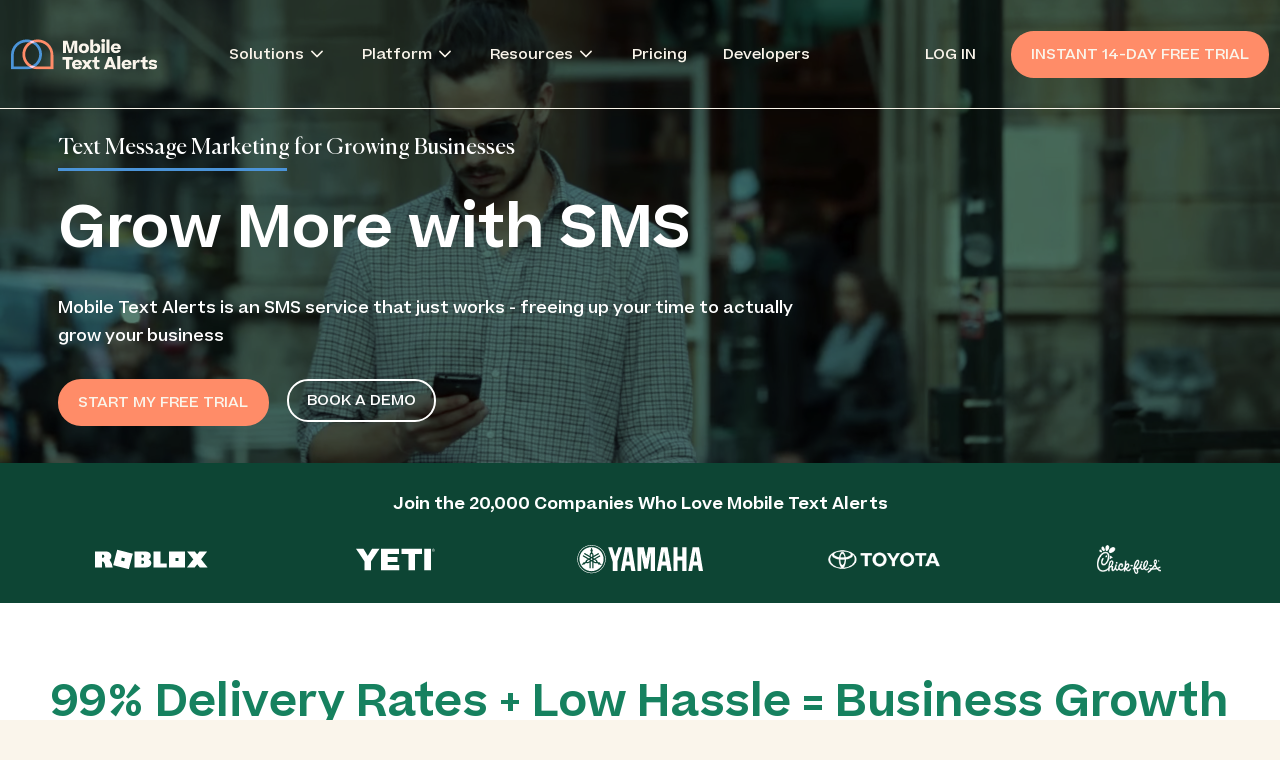

--- FILE ---
content_type: text/html; charset=utf-8
request_url: https://mobile-text-alerts.com/
body_size: 92651
content:
<!DOCTYPE html><html lang="en"><head><meta charSet="utf-8"/><meta name="viewport" content="width=device-width"/><link rel="shortcut icon" href="https://mta-site-cms.s3.us-west-2.amazonaws.com/remove_background_removebg_preview_1_ea7dc2f4c5.png"/><link crossorigin="anonymous" rel="preload" href="/fonts/Beatrice-SemiBold.woff2" as="font" type="font/woff2"/><link crossorigin="anonymous" rel="preload" href="/fonts/Canela-Regular.woff2" as="font" type="font/woff2"/><link crossorigin="anonymous" rel="preload" href="/fonts/Beatrice-Medium.woff2" as="font" type="font/woff2"/><link crossorigin="anonymous" rel="preload" href="/fonts/Beatrice-Bold.woff2" as="font" type="font/woff2"/><link rel="manifest" href="/manifest.json"/><link href="/favicon-16x16.png" rel="icon" type="image/png" sizes="16x16"/><link href="/favicon-32x32.png" rel="icon" type="image/png" sizes="32x32"/><link href="/favicon-96x96.png" rel="icon" type="image/png" sizes="96x96"/><link href="/favicon-152x152.png" rel="apple-touch-icon-precomposed" type="image/png" sizes="152x152"/><link href="/favicon-167x167.png" rel="apple-touch-icon-precomposed" type="image/png" sizes="167x167"/><link href="/favicon-180x180.png" rel="apple-touch-icon-precomposed" type="image/png" sizes="180x180"/><link href="/favicon-72x72.png" rel="apple-touch-icon-precomposed" type="image/png" sizes="72x72"/><link href="/favicon-72x72.png" rel="apple-touch-icon"/><meta name="theme-color" content="#0D4534"/><meta name="application-name" content="Mobile Text Alerts"/><meta name="apple-mobile-web-app-capable" content="yes"/><meta name="apple-mobile-web-app-status-bar-style" content="default"/><meta name="apple-mobile-web-app-title" content="Mobile Text Alerts"/><meta name="format-detection" content="telephone=no"/><meta name="mobile-web-app-capable" content="yes"/><meta name="msapplication-config" content="/browserconfig.xml"/><meta name="msapplication-TileColor" content="#0D4534"/><meta name="msapplication-tap-highlight" content="no"/><title>Grow More with SMS | Mobile Text Alerts</title><meta property="og:title" content="Grow More with SMS | Mobile Text Alerts"/><meta name="twitter:title" content="Grow More with SMS | Mobile Text Alerts"/><meta name="description" content="Mobile Text Alerts: your all-in-one SMS solution for marketing, sales, alerts, and support. Engage your audience, drive sales, and send critical updates with ease."/><meta property="og:description" content="Mobile Text Alerts: your all-in-one SMS solution for marketing, sales, alerts, and support. Engage your audience, drive sales, and send critical updates with ease."/><meta name="twitter:description" content="Mobile Text Alerts: your all-in-one SMS solution for marketing, sales, alerts, and support. Engage your audience, drive sales, and send critical updates with ease."/><meta property="og:image" content="https://mta-site-cms.s3.us-west-2.amazonaws.com/sms_marketing_mobile_text_alerts1_deb27cb4e8.png"/><meta name="twitter:image" content="https://mta-site-cms.s3.us-west-2.amazonaws.com/sms_marketing_mobile_text_alerts1_deb27cb4e8.png"/><meta name="image" content="https://mta-site-cms.s3.us-west-2.amazonaws.com/sms_marketing_mobile_text_alerts1_deb27cb4e8.png"/><meta name="twitter:card" content="summary_large_image"/><link rel="canonical" href="https://mobile-text-alerts.com/"/><link href="https://assets.calendly.com/assets/external/widget.css" rel="stylesheet"/><link rel="preconnect" href="https://dev.visualwebsiteoptimizer.com"/><meta name="next-head-count" content="39"/><script id="vwoCode" type="text/javascript" data-nscript="beforeInteractive">window._vwo_code || (function() {
        var account_id=758370,
        version=2.0,
        settings_tolerance=2000,
        hide_element='body',
        hide_element_style = 'opacity:0 !important;filter:alpha(opacity=0) !important;background:none !important',
        /* DO NOT EDIT BELOW THIS LINE */
        f=false,w=window,d=document,v=d.querySelector('#vwoCode'),cK='_vwo_'+account_id+'_settings',cc={};try{var c=JSON.parse(localStorage.getItem('_vwo_'+account_id+'_config'));cc=c&&typeof c==='object'?c:{}}catch(e){}var stT=cc.stT==='session'?w.sessionStorage:w.localStorage;code={use_existing_jquery:function(){return typeof use_existing_jquery!=='undefined'?use_existing_jquery:undefined},library_tolerance:function(){return typeof library_tolerance!=='undefined'?library_tolerance:undefined},settings_tolerance:function(){return cc.sT||settings_tolerance},hide_element_style:function(){return'{'+(cc.hES||hide_element_style)+'}'},hide_element:function(){return typeof cc.hE==='string'?cc.hE:hide_element},getVersion:function(){return version},finish:function(){if(!f){f=true;var e=d.getElementById('_vis_opt_path_hides');if(e)e.parentNode.removeChild(e)}},finished:function(){return f},load:function(e){var t=this.getSettings(),n=d.createElement('script'),i=this;if(t){n.textContent=t;d.getElementsByTagName('head')[0].appendChild(n);if(!w.VWO||VWO.caE){stT.removeItem(cK);i.load(e)}}else{n.fetchPriority='high';n.src=e;n.type='text/javascript';n.onerror=function(){_vwo_code.finish()};d.getElementsByTagName('head')[0].appendChild(n)}},getSettings:function(){try{var e=stT.getItem(cK);if(!e){return}e=JSON.parse(e);if(Date.now()>e.e){stT.removeItem(cK);return}return e.s}catch(e){return}},init:function(){if(d.URL.indexOf('__vwo_disable__')>-1)return;var e=this.settings_tolerance();w._vwo_settings_timer=setTimeout(function(){_vwo_code.finish();stT.removeItem(cK)},e);var t=d.currentScript,n=d.createElement('style'),i=this.hide_element(),r=t&&!t.async&&i?i+this.hide_element_style():'',c=d.getElementsByTagName('head')[0];n.setAttribute('id','_vis_opt_path_hides');v&&n.setAttribute('nonce',v.nonce);n.setAttribute('type','text/css');if(n.styleSheet)n.styleSheet.cssText=r;else n.appendChild(d.createTextNode(r));c.appendChild(n);this.load('https://dev.visualwebsiteoptimizer.com/j.php?a='+account_id+'&u='+encodeURIComponent(d.URL)+'&vn='+version)}};w._vwo_code=code;code.init();})();</script><link rel="preload" href="/_next/static/css/c958028600a3eaa1.css" as="style"/><link rel="stylesheet" href="/_next/static/css/c958028600a3eaa1.css" data-n-g=""/><link rel="preload" href="/_next/static/css/c49ea44ddcb26f2f.css" as="style"/><link rel="stylesheet" href="/_next/static/css/c49ea44ddcb26f2f.css"/><noscript data-n-css=""></noscript><script defer="" nomodule="" src="/_next/static/chunks/polyfills-c67a75d1b6f99dc8.js"></script><script defer="" src="/_next/static/chunks/7536-90192fcccd1fa314.js"></script><script defer="" src="/_next/static/chunks/6823-54ebb892aa7cf2ad.js"></script><script defer="" src="/_next/static/chunks/8855-34cc328ed620e953.js"></script><script defer="" src="/_next/static/chunks/8808.aa010c300a5222af.js"></script><script defer="" src="/_next/static/chunks/3076.c9bcad405080993a.js"></script><script defer="" src="/_next/static/chunks/1681.eafb2ce4e1f38957.js"></script><script defer="" src="/_next/static/chunks/6264.2cebbca51f3d9b59.js"></script><script defer="" src="/_next/static/chunks/5398-f81761867b3e95d0.js"></script><script defer="" src="/_next/static/chunks/6561.08a372943a191a60.js"></script><script defer="" src="/_next/static/chunks/7397.d55b02bd94017680.js"></script><script defer="" src="/_next/static/chunks/3890.c52117d8e1b56114.js"></script><script defer="" src="/_next/static/chunks/9273.0b6156efd63cb536.js"></script><script defer="" src="/_next/static/chunks/6299.6f06d9070bf3e0e8.js"></script><script defer="" src="/_next/static/chunks/7130.e33df54697815758.js"></script><script defer="" src="/_next/static/chunks/2826.bd5b46973aa75f53.js"></script><script src="/_next/static/chunks/webpack-da70b5c025fc84b5.js" defer=""></script><script src="/_next/static/chunks/framework-a070cbfff3c750c5.js" defer=""></script><script src="/_next/static/chunks/main-702d0fc225acea0d.js" defer=""></script><script src="/_next/static/chunks/pages/_app-f3a29ab816368a69.js" defer=""></script><script src="/_next/static/chunks/3061-3c9f021868ea828c.js" defer=""></script><script src="/_next/static/chunks/704-e784266292aa721f.js" defer=""></script><script src="/_next/static/chunks/8042-b7b772b1b35adc2d.js" defer=""></script><script src="/_next/static/chunks/pages/index-0072176ec1c27f3f.js" defer=""></script><script src="/_next/static/E690F0Po9OsJoGsTiNWHJ/_buildManifest.js" defer=""></script><script src="/_next/static/E690F0Po9OsJoGsTiNWHJ/_ssgManifest.js" defer=""></script><style id="__jsx-57793928942df9e9">.page-transition-enter{opacity:0}.page-transition-enter-active{opacity:1;-webkit-transition:opacity 300ms;-moz-transition:opacity 300ms;-o-transition:opacity 300ms;transition:opacity 300ms}.page-transition-exit{opacity:1}.page-transition-exit-active{opacity:0;-webkit-transition:opacity 300ms;-moz-transition:opacity 300ms;-o-transition:opacity 300ms;transition:opacity 300ms}</style></head><body><noscript><iframe src="https://www.googletagmanager.com/ns.html?id=GTM-T2DNMLN" height="0" width="0" style="display:none;visibility:hidden"></iframe></noscript><div id="__next" data-reactroot=""><div class=""><div class="green min-h-screen "><div class=" bg-transparent fixed w-full z-50 nav "><div class="px-wrapSideSmall xxl:px-wrapSideLarge relative block flex  items-center md:py-12 pt-2 pb-2 transition-all border-b border-beige false"><div class="relative h-14 w-40 lg:w-12 bottom-auto pb-4 md:pb-0 md:bottom-auto md:absolute 3lg:w-40 z-99 cursor-pointer" href="/"><span style="box-sizing:border-box;display:block;overflow:hidden;width:initial;height:initial;background:none;opacity:1;border:0;margin:0;padding:0;position:absolute;top:0;left:0;bottom:0;right:0"><img alt="Mobile Text Alerts" src="[data-uri]" decoding="async" data-nimg="fill" style="position:absolute;top:0;left:0;bottom:0;right:0;box-sizing:border-box;padding:0;border:none;margin:auto;display:block;width:0;height:0;min-width:100%;max-width:100%;min-height:100%;max-height:100%"/><noscript><img alt="Mobile Text Alerts" sizes="100vw" srcSet="/mta-logo-light.svg 640w, /mta-logo-light.svg 750w, /mta-logo-light.svg 828w, /mta-logo-light.svg 1080w, /mta-logo-light.svg 1200w, /mta-logo-light.svg 1920w, /mta-logo-light.svg 2048w, /mta-logo-light.svg 3840w" src="/mta-logo-light.svg" decoding="async" data-nimg="fill" style="position:absolute;top:0;left:0;bottom:0;right:0;box-sizing:border-box;padding:0;border:none;margin:auto;display:block;width:0;height:0;min-width:100%;max-width:100%;min-height:100%;max-height:100%" loading="lazy"/></noscript></span></div><div class="lg:flex items-center ml-16 3lg:ml-nav-items hidden whitespace-nowrap w-min text-beige xxl:flex max-w-md 3lg:max-w-none"><div class="block py-0 relative navDropdownLink" data-dropdown-open="false"><a href="" id="" class="transition-opacity flex items-center md:py-0 lg:px-2 xl:px-5 2xl:px-6 md:hover:opacity-50 typo-nav  ">Solutions<div class="w-5 h-5 ml-1 relative transform transition-transform"><svg viewBox="0 0 32 32" xmlns="http://www.w3.org/2000/svg"><g><path class="cls-1" d="m16 20.5-9-9M25 11.5l-9 9" fill="none" stroke="currentColor" stroke-linecap="round" stroke-linejoin="round" stroke-width="3"></path></g></svg></div></a><div class="bg-beige text-green fixed left-0 w-screen overflow-auto z-50 shadow-md opacity-0 pointer-events-none transition-opacity cursor-default border-t border-green top-navH-expanded py-12 px-16 xl:px-20" style="top:108px"><div class="grid grid-cols-4 gap-5 w-full gap-0"><div class="flex-1 w-full space-y-6 px-8 py-6"><div class="flex gap-3 items-center w-full border-b border-green pb-0 md:pb-5"><div class="flex-shrink-0 flex items-center justify-center w-8 h-8 md:w-9 md:h-9 p-2 md:bg-white relative rounded-t-lg rounded-bl-lg md:rounded-t-2lg md:rounded-bl-2lg border border-gray-100 text-white md:border-green md:text-green"><svg width="14" height="14" viewBox="0 0 14 14" fill="none" xmlns="http://www.w3.org/2000/svg" class="w-full h-full text-white md:text-green"><path d="M10.3766 0.167969L0.602051 5.86145L1.83679 9.87509L3.13858 9.74934L5.65768 13.1652C5.80551 13.3588 5.96014 13.4485 6.27851 13.397L7.32682 13.1689C7.98291 13.0362 8.15434 12.7586 7.88495 12.393L5.28328 9.54212L13.0302 8.79379L10.3766 0.167969Z" fill="currentColor"></path></svg></div><a class="block group" id="sms-marketing-subnav" href="/sms-marketing-solution"><h3 class="group flex items-center gap-2 font-beatrice text-white md:text-green my-0 font-semibold text-xl transition-colors md:group-hover:text-lightGreen mb-0">SMS Marketing<svg viewBox="0 0 32 32" xmlns="http://www.w3.org/2000/svg" class="hidden md:block group-hover:opacity-100 opacity-0 transition-opacity w-6 h-6 transform -rotate-90 text-lightGreen"><g><path class="cls-1" d="m16 20.5-9-9M25 11.5l-9 9" fill="none" stroke="currentColor" stroke-linecap="round" stroke-linejoin="round" stroke-width="3"></path></g></svg></h3></a></div><div class="hubLinksWrapper space-y-3"><a class="block" href="https://mobile-text-alerts.com/sms-marketing-solution#growaudience" target="_blank" rel="noreferrer" id="sms-marketing-grow-audience-subnav"><span class="group flex items-center gap-2 text-green hover:text-lightGreen text-sm font-medium transition-colors leading-relaxed opacity-90">Generate More Leads<svg viewBox="0 0 32 32" xmlns="http://www.w3.org/2000/svg" class="group-hover:opacity-100 opacity-0 transition-opacity w-5 h-5 transform -rotate-90 text-lightGreen"><g><path class="cls-1" d="m16 20.5-9-9M25 11.5l-9 9" fill="none" stroke="currentColor" stroke-linecap="round" stroke-linejoin="round" stroke-width="3"></path></g></svg></span></a><a class="block" href="https://mobile-text-alerts.com/sms-marketing-solution#engageaudience" target="_blank" rel="noreferrer" id="sms-marketing-engage-audience-subnav"><span class="group flex items-center gap-2 text-green hover:text-lightGreen text-sm font-medium transition-colors leading-relaxed opacity-90">Build an Engaged Community<svg viewBox="0 0 32 32" xmlns="http://www.w3.org/2000/svg" class="group-hover:opacity-100 opacity-0 transition-opacity w-5 h-5 transform -rotate-90 text-lightGreen"><g><path class="cls-1" d="m16 20.5-9-9M25 11.5l-9 9" fill="none" stroke="currentColor" stroke-linecap="round" stroke-linejoin="round" stroke-width="3"></path></g></svg></span></a><a class="block" href="https://mobile-text-alerts.com/sms-marketing-solution#driveloyalty" target="_blank" rel="noreferrer" id="sms-marketing-drive-loyalty-subnav"><span class="group flex items-center gap-2 text-green hover:text-lightGreen text-sm font-medium transition-colors leading-relaxed opacity-90">Drive Loyalty<svg viewBox="0 0 32 32" xmlns="http://www.w3.org/2000/svg" class="group-hover:opacity-100 opacity-0 transition-opacity w-5 h-5 transform -rotate-90 text-lightGreen"><g><path class="cls-1" d="m16 20.5-9-9M25 11.5l-9 9" fill="none" stroke="currentColor" stroke-linecap="round" stroke-linejoin="round" stroke-width="3"></path></g></svg></span></a></div></div><div class="flex-1 w-full space-y-6 px-8 py-6"><div class="flex gap-3 items-center w-full border-b border-green pb-0 md:pb-5"><div class="flex-shrink-0 flex items-center justify-center w-8 h-8 md:w-9 md:h-9 p-2 md:bg-white relative rounded-t-lg rounded-bl-lg md:rounded-t-2lg md:rounded-bl-2lg border border-gray-100 text-white md:border-green md:text-green"><svg width="18" height="16" viewBox="0 0 18 16" fill="none" xmlns="http://www.w3.org/2000/svg" class="w-full h-full text-white md:text-green"><path d="M16.5201 14.1022H2.30286C1.95358 14.1022 1.67049 13.812 1.67049 13.4541V1.23597C1.67049 0.878009 1.3874 0.587891 1.03812 0.587891H1.02533C0.676154 0.587891 0.393066 0.878009 0.393066 1.23597V14.7633C0.393066 15.1212 0.676154 15.4114 1.02544 15.4114H16.5201C16.8694 15.4114 17.1525 15.1213 17.1525 14.7633V14.7502C17.1525 14.3923 16.8694 14.1022 16.5201 14.1022Z" fill="currentColor"></path><path d="M3.45823 13.2353H4.74437C5.11175 13.2353 5.41061 12.9289 5.41061 12.5524V9.40848C5.41061 9.03199 5.11175 8.72559 4.74437 8.72559H3.45823C3.09086 8.72559 2.79199 9.03199 2.79199 9.40848V12.5524C2.79199 12.9289 3.09086 13.2353 3.45823 13.2353Z" fill="currentColor"></path><path d="M6.63168 7.16699C6.26431 7.16699 5.96533 7.47339 5.96533 7.84989V12.5525C5.96533 12.929 6.26431 13.2354 6.63168 13.2354H7.91782C8.2852 13.2354 8.58406 12.929 8.58406 12.5525V7.84989C8.58406 7.47339 8.2852 7.16699 7.91782 7.16699H6.63168Z" fill="currentColor"></path><path d="M14.6902 5.41113H13.404C13.0367 5.41113 12.7378 5.71742 12.7378 6.09392V12.5524C12.7378 12.9289 13.0367 13.2353 13.404 13.2353H14.6902C15.0575 13.2353 15.3564 12.9289 15.3564 12.5524V6.09392C15.3564 5.71742 15.0575 5.41113 14.6902 5.41113Z" fill="currentColor"></path><path d="M9.97738 8.02148C9.61001 8.02148 9.31104 8.32777 9.31104 8.70427V12.5531C9.31104 12.9296 9.61001 13.236 9.97738 13.236H11.2634C11.6308 13.236 11.9298 12.9296 11.9298 12.5531V8.70427C11.9298 8.32777 11.6308 8.02148 11.2634 8.02148H9.97738Z" fill="currentColor"></path><path d="M3.52068 7.85292C3.6566 7.85292 3.79406 7.81392 3.91663 7.7324L7.37844 5.44412L10.3928 6.46044C10.6522 6.54784 10.9372 6.47944 11.1316 6.28293L14.3643 3.01588V3.35337C14.3643 3.65559 14.6034 3.90059 14.8982 3.90059C15.1931 3.90059 15.4322 3.65559 15.4322 3.35337V1.13519C15.4322 0.971026 15.3603 0.815452 15.2362 0.711434C15.1123 0.607529 14.9493 0.566035 14.7921 0.598937L12.6316 1.04836C12.3425 1.1084 12.1559 1.39727 12.2145 1.69338C12.2732 1.98949 12.5555 2.18125 12.8439 2.12076L13.2621 2.03381L10.4258 4.90029L7.50222 3.91461C7.29294 3.84383 7.06314 3.87436 6.87813 3.9976L3.12363 6.48068C2.78637 6.70511 2.6905 7.16731 2.9096 7.51294C3.04905 7.73296 3.2826 7.85281 3.5209 7.85281L3.52068 7.85292Z" fill="currentColor"></path></svg></div><a class="block group" id="sms-sales-subnav" href="/sms-sales-solution"><h3 class="group flex items-center gap-2 font-beatrice text-white md:text-green my-0 font-semibold text-xl transition-colors md:group-hover:text-lightGreen mb-0">SMS Sales<svg viewBox="0 0 32 32" xmlns="http://www.w3.org/2000/svg" class="hidden md:block group-hover:opacity-100 opacity-0 transition-opacity w-6 h-6 transform -rotate-90 text-lightGreen"><g><path class="cls-1" d="m16 20.5-9-9M25 11.5l-9 9" fill="none" stroke="currentColor" stroke-linecap="round" stroke-linejoin="round" stroke-width="3"></path></g></svg></h3></a></div><div class="hubLinksWrapper space-y-3"><a class="block" href="https://mobile-text-alerts.com/sms-sales-solution#targetedfollowups" target="_blank" rel="noreferrer" id="sms-sales-targeted-followups-subnav"><span class="group flex items-center gap-2 text-green hover:text-lightGreen text-sm font-medium transition-colors leading-relaxed opacity-90">Send Targeted Follow Ups<svg viewBox="0 0 32 32" xmlns="http://www.w3.org/2000/svg" class="group-hover:opacity-100 opacity-0 transition-opacity w-5 h-5 transform -rotate-90 text-lightGreen"><g><path class="cls-1" d="m16 20.5-9-9M25 11.5l-9 9" fill="none" stroke="currentColor" stroke-linecap="round" stroke-linejoin="round" stroke-width="3"></path></g></svg></span></a><a class="block" href="https://mobile-text-alerts.com/sms-sales-solution#brandambassadors" target="_blank" rel="noreferrer" id="sms-sales-brand-ambassadors-subnav"><span class="group flex items-center gap-2 text-green hover:text-lightGreen text-sm font-medium transition-colors leading-relaxed opacity-90">Create Brand Ambassadors<svg viewBox="0 0 32 32" xmlns="http://www.w3.org/2000/svg" class="group-hover:opacity-100 opacity-0 transition-opacity w-5 h-5 transform -rotate-90 text-lightGreen"><g><path class="cls-1" d="m16 20.5-9-9M25 11.5l-9 9" fill="none" stroke="currentColor" stroke-linecap="round" stroke-linejoin="round" stroke-width="3"></path></g></svg></span></a><a class="block" href="https://mobile-text-alerts.com/sms-sales-solution#repeatpurchases" target="_blank" rel="noreferrer" id="sms-sales-repeat-purchases-subnav"><span class="group flex items-center gap-2 text-green hover:text-lightGreen text-sm font-medium transition-colors leading-relaxed opacity-90">Drive Repeat Purchases<svg viewBox="0 0 32 32" xmlns="http://www.w3.org/2000/svg" class="group-hover:opacity-100 opacity-0 transition-opacity w-5 h-5 transform -rotate-90 text-lightGreen"><g><path class="cls-1" d="m16 20.5-9-9M25 11.5l-9 9" fill="none" stroke="currentColor" stroke-linecap="round" stroke-linejoin="round" stroke-width="3"></path></g></svg></span></a><a class="block" href="https://mobile-text-alerts.com/sms-sales-solution#unlockinsights" target="_blank" rel="noreferrer" id="sms-sales-unlock-insights-subnav"><span class="group flex items-center gap-2 text-green hover:text-lightGreen text-sm font-medium transition-colors leading-relaxed opacity-90">Unlock Insights<svg viewBox="0 0 32 32" xmlns="http://www.w3.org/2000/svg" class="group-hover:opacity-100 opacity-0 transition-opacity w-5 h-5 transform -rotate-90 text-lightGreen"><g><path class="cls-1" d="m16 20.5-9-9M25 11.5l-9 9" fill="none" stroke="currentColor" stroke-linecap="round" stroke-linejoin="round" stroke-width="3"></path></g></svg></span></a></div></div><div class="flex-1 w-full space-y-6 px-8 py-6"><div class="flex gap-3 items-center w-full border-b border-green pb-0 md:pb-5"><div class="flex-shrink-0 flex items-center justify-center w-8 h-8 md:w-9 md:h-9 p-2 md:bg-white relative rounded-t-lg rounded-bl-lg md:rounded-t-2lg md:rounded-bl-2lg border border-gray-100 text-white md:border-green md:text-green"><svg width="13" height="16" viewBox="0 0 13 16" fill="none" xmlns="http://www.w3.org/2000/svg" class="w-full h-full text-white md:text-green"><path fill-rule="evenodd" clip-rule="evenodd" d="M12.3652 12.8313H0.617466C0.14764 12.8313 -0.102582 12.273 0.209931 11.9203L1.69859 10.2323C1.92136 9.97916 2.04489 9.65239 2.04489 9.3148V6.79264C2.04489 4.25316 4.15225 2.20816 6.70514 2.32934C9.0965 2.44187 10.9367 4.51284 10.9367 6.91923V9.31589C10.9367 9.65455 11.0603 9.98024 11.283 10.2334L12.7717 11.9214C13.0832 12.2752 12.834 12.8324 12.3642 12.8324L12.3652 12.8313ZM6.49082 15.4119C5.36218 15.4119 4.44681 14.4922 4.44681 13.3572H8.53482C8.53482 14.4922 7.61946 15.4119 6.49082 15.4119Z" fill="currentColor"></path><path d="M6.49086 4.00704C6.04426 4.00704 5.68213 3.63592 5.68213 3.17822V1.41671C5.68213 0.95902 6.04426 0.587891 6.49086 0.587891C6.93746 0.587891 7.2996 0.95902 7.2996 1.41671V3.17931C7.2996 3.637 6.93746 4.00813 6.49086 4.00813V4.00704Z" fill="currentColor"></path></svg></div><a class="block group" id="sms-alerts-subnav" href="/sms-alerts-solution"><h3 class="group flex items-center gap-2 font-beatrice text-white md:text-green my-0 font-semibold text-xl transition-colors md:group-hover:text-lightGreen mb-0">SMS Alerts<svg viewBox="0 0 32 32" xmlns="http://www.w3.org/2000/svg" class="hidden md:block group-hover:opacity-100 opacity-0 transition-opacity w-6 h-6 transform -rotate-90 text-lightGreen"><g><path class="cls-1" d="m16 20.5-9-9M25 11.5l-9 9" fill="none" stroke="currentColor" stroke-linecap="round" stroke-linejoin="round" stroke-width="3"></path></g></svg></h3></a></div><div class="hubLinksWrapper space-y-3"><a class="block" href="https://mobile-text-alerts.com/sms-alerts-solution#smsreminders" target="_blank" rel="noreferrer" id="sms-alerts-sms-reminders-subnav"><span class="group flex items-center gap-2 text-green hover:text-lightGreen text-sm font-medium transition-colors leading-relaxed opacity-90">Send Key Reminders<svg viewBox="0 0 32 32" xmlns="http://www.w3.org/2000/svg" class="group-hover:opacity-100 opacity-0 transition-opacity w-5 h-5 transform -rotate-90 text-lightGreen"><g><path class="cls-1" d="m16 20.5-9-9M25 11.5l-9 9" fill="none" stroke="currentColor" stroke-linecap="round" stroke-linejoin="round" stroke-width="3"></path></g></svg></span></a><a class="block" href="https://mobile-text-alerts.com/sms-alerts-solution#lastminuteupdates" target="_blank" rel="noreferrer" id="sms-alerts-lastminute-updates-subnav"><span class="group flex items-center gap-2 text-green hover:text-lightGreen text-sm font-medium transition-colors leading-relaxed opacity-90">Send Last-Minute Updates<svg viewBox="0 0 32 32" xmlns="http://www.w3.org/2000/svg" class="group-hover:opacity-100 opacity-0 transition-opacity w-5 h-5 transform -rotate-90 text-lightGreen"><g><path class="cls-1" d="m16 20.5-9-9M25 11.5l-9 9" fill="none" stroke="currentColor" stroke-linecap="round" stroke-linejoin="round" stroke-width="3"></path></g></svg></span></a><a class="block" href="https://mobile-text-alerts.com/sms-alerts-solution#internalalerts" target="_blank" rel="noreferrer" id="sms-alerts-review-details-subnav"><span class="group flex items-center gap-2 text-green hover:text-lightGreen text-sm font-medium transition-colors leading-relaxed opacity-90">Send Internal Alerts<svg viewBox="0 0 32 32" xmlns="http://www.w3.org/2000/svg" class="group-hover:opacity-100 opacity-0 transition-opacity w-5 h-5 transform -rotate-90 text-lightGreen"><g><path class="cls-1" d="m16 20.5-9-9M25 11.5l-9 9" fill="none" stroke="currentColor" stroke-linecap="round" stroke-linejoin="round" stroke-width="3"></path></g></svg></span></a></div></div><div class="flex-1 w-full space-y-6 px-8 py-6"><div class="flex gap-3 items-center w-full border-b border-green pb-0 md:pb-5"><div class="flex-shrink-0 flex items-center justify-center w-8 h-8 md:w-9 md:h-9 p-2 md:bg-white relative rounded-t-lg rounded-bl-lg md:rounded-t-2lg md:rounded-bl-2lg border border-gray-100 text-white md:border-green md:text-green"><svg width="16" height="20" viewBox="0 0 16 20" fill="none" xmlns="http://www.w3.org/2000/svg" class="w-full h-full text-white md:text-green"><path d="M12.6747 13.8404H13.4223V8.3877H12.6747C12.3958 8.3877 12.1699 8.61947 12.1699 8.90498V13.3228C12.1699 13.6086 12.3961 13.8401 12.6747 13.8401V13.8404Z" fill="currentColor"></path><path d="M3.68126 13.8401C3.96015 13.8401 4.18601 13.6083 4.18601 13.3228V8.90498C4.18601 8.61916 3.95985 8.3877 3.68126 8.3877H2.93359V13.8404H3.68126V13.8401Z" fill="currentColor"></path><path d="M14.3895 9.00518V7.30684C14.3895 3.79707 11.6031 0.941406 8.17805 0.941406C4.75304 0.941406 1.96689 3.79707 1.96689 7.30684V9.00518C1.31431 9.35566 0.857422 10.1678 0.857422 11.1143C0.857422 11.6759 1.01866 12.1904 1.28597 12.5893C1.56425 15.7845 3.80482 18.2828 6.51873 18.2828C6.5358 18.2828 6.55287 18.2825 6.56964 18.2822C6.71716 18.7336 7.1326 19.0591 7.62271 19.0591C8.23627 19.0591 8.73339 18.5493 8.73339 17.9208C8.73339 17.2923 8.23627 16.7825 7.62271 16.7825C7.12071 16.7825 6.69674 17.1239 6.55897 17.5925C6.54556 17.5925 6.53184 17.5931 6.51843 17.5931C4.3312 17.5931 2.49236 15.7155 1.9995 13.2409C2.21164 13.3487 2.44359 13.4083 2.68682 13.4083C2.68987 13.4083 2.69322 13.4083 2.69627 13.4083V8.82088C2.69413 8.82088 2.6923 8.82088 2.69017 8.82088V7.30746C2.69017 4.20627 5.15202 1.68359 8.17775 1.68359C11.2035 1.68359 13.6653 4.20659 13.6653 7.30746V8.82088C13.6632 8.82088 13.6614 8.82088 13.6592 8.82088V13.4083C13.6623 13.4083 13.6656 13.4083 13.6687 13.4083C14.6791 13.4083 15.4984 12.3813 15.4984 11.1146C15.4984 10.1684 15.0412 9.35597 14.3889 9.00549L14.3895 9.00518Z" fill="currentColor"></path></svg></div><a class="block group" id="sms-cs-subnav" href="/sms-customersupport-solution"><h3 class="group flex items-center gap-2 font-beatrice text-white md:text-green my-0 font-semibold text-xl transition-colors md:group-hover:text-lightGreen mb-0">SMS Customer Support<svg viewBox="0 0 32 32" xmlns="http://www.w3.org/2000/svg" class="hidden md:block group-hover:opacity-100 opacity-0 transition-opacity w-6 h-6 transform -rotate-90 text-lightGreen"><g><path class="cls-1" d="m16 20.5-9-9M25 11.5l-9 9" fill="none" stroke="currentColor" stroke-linecap="round" stroke-linejoin="round" stroke-width="3"></path></g></svg></h3></a></div><div class="hubLinksWrapper space-y-3"><a class="block" href="https://mobile-text-alerts.com/sms-customersupport-solution#givesupport" target="_blank" rel="noreferrer" id="sms-cs-provide-support-subnav"><span class="group flex items-center gap-2 text-green hover:text-lightGreen text-sm font-medium transition-colors leading-relaxed opacity-90">Provide Support<svg viewBox="0 0 32 32" xmlns="http://www.w3.org/2000/svg" class="group-hover:opacity-100 opacity-0 transition-opacity w-5 h-5 transform -rotate-90 text-lightGreen"><g><path class="cls-1" d="m16 20.5-9-9M25 11.5l-9 9" fill="none" stroke="currentColor" stroke-linecap="round" stroke-linejoin="round" stroke-width="3"></path></g></svg></span></a><a class="block" href="https://mobile-text-alerts.com/sms-customersupport-solution#smschatbot" target="_blank" rel="noreferrer" id="sms-cs-ai-chatbot-subnav"><span class="group flex items-center gap-2 text-green hover:text-lightGreen text-sm font-medium transition-colors leading-relaxed opacity-90">AI Chatbot<svg viewBox="0 0 32 32" xmlns="http://www.w3.org/2000/svg" class="group-hover:opacity-100 opacity-0 transition-opacity w-5 h-5 transform -rotate-90 text-lightGreen"><g><path class="cls-1" d="m16 20.5-9-9M25 11.5l-9 9" fill="none" stroke="currentColor" stroke-linecap="round" stroke-linejoin="round" stroke-width="3"></path></g></svg></span></a><a class="block" href="https://mobile-text-alerts.com/sms-customersupport-solution#improveexperiences" target="_blank" rel="noreferrer" id="sms-cs-improve-experiences-subnav"><span class="group flex items-center gap-2 text-green hover:text-lightGreen text-sm font-medium transition-colors leading-relaxed opacity-90">Improve Experiences<svg viewBox="0 0 32 32" xmlns="http://www.w3.org/2000/svg" class="group-hover:opacity-100 opacity-0 transition-opacity w-5 h-5 transform -rotate-90 text-lightGreen"><g><path class="cls-1" d="m16 20.5-9-9M25 11.5l-9 9" fill="none" stroke="currentColor" stroke-linecap="round" stroke-linejoin="round" stroke-width="3"></path></g></svg></span></a><a class="block" href="https://mobile-text-alerts.com/sms-customersupport-solution#paymentnotice" target="_blank" rel="noreferrer" id="sms-cs-payment-notice-subnav"><span class="group flex items-center gap-2 text-green hover:text-lightGreen text-sm font-medium transition-colors leading-relaxed opacity-90">Send Payment Notices<svg viewBox="0 0 32 32" xmlns="http://www.w3.org/2000/svg" class="group-hover:opacity-100 opacity-0 transition-opacity w-5 h-5 transform -rotate-90 text-lightGreen"><g><path class="cls-1" d="m16 20.5-9-9M25 11.5l-9 9" fill="none" stroke="currentColor" stroke-linecap="round" stroke-linejoin="round" stroke-width="3"></path></g></svg></span></a></div></div></div></div></div><div class="block py-0 relative navDropdownLink" data-dropdown-open="false"><a href="" id="" class="transition-opacity flex items-center md:py-0 lg:px-2 xl:px-5 2xl:px-6 md:hover:opacity-50 typo-nav  ">Platform<div class="w-5 h-5 ml-1 relative transform transition-transform"><svg viewBox="0 0 32 32" xmlns="http://www.w3.org/2000/svg"><g><path class="cls-1" d="m16 20.5-9-9M25 11.5l-9 9" fill="none" stroke="currentColor" stroke-linecap="round" stroke-linejoin="round" stroke-width="3"></path></g></svg></div></a><div class="bg-beige text-green fixed left-0 w-screen overflow-auto z-50 shadow-md opacity-0 pointer-events-none transition-opacity cursor-default border-t border-green top-navH-expanded py-12 px-16 xl:px-20" style="top:108px"><div class="grid grid-cols-4 gap-5 w-full gap-0"><div class="flex-1 w-full space-y-6 px-8 py-6"><div class="flex gap-3 items-center w-full border-b border-green pb-0 md:pb-5"><div class="flex-shrink-0 flex items-center justify-center w-8 h-8 md:w-9 md:h-9 p-2 md:bg-white relative rounded-t-lg rounded-bl-lg md:rounded-t-2lg md:rounded-bl-2lg border border-gray-100 text-white md:border-green md:text-green"><svg width="20" height="16" viewBox="0 0 20 16" fill="none" xmlns="http://www.w3.org/2000/svg" class="w-full h-full text-white md:text-green"><path fill-rule="evenodd" clip-rule="evenodd" d="M17.7476 1.21837C17.7476 0.870007 17.471 0.587891 17.1299 0.587891H2.85698C2.5158 0.587891 2.23926 0.870007 2.23926 1.21837V12.1517H17.7476V1.21837ZM16.988 11.3765H2.99888V1.36314H16.988V11.3765Z" fill="currentColor"></path><path fill-rule="evenodd" clip-rule="evenodd" d="M19.0689 14.7062L17.7477 12.7627H2.23965L0.918124 14.7062C0.715685 15.0038 0.924431 15.4113 1.2798 15.4113H18.7075C19.0626 15.4113 19.2713 15.0041 19.0689 14.7062ZM8.57138 14.5165L8.84351 13.8401H11.1438L11.4159 14.5165H8.57138Z" fill="currentColor"></path><path d="M15.2355 4.85043C15.2355 4.71212 15.1254 4.59934 14.9905 4.59934H14.4878C14.444 4.45456 14.3866 4.31464 14.3192 4.18279L14.6755 3.81762C14.7218 3.77012 14.7467 3.70613 14.7467 3.64085C14.7467 3.57558 14.7206 3.50997 14.6755 3.46409L14.0489 2.82197C13.954 2.7247 13.7989 2.7247 13.7024 2.82197L13.3461 3.18714C13.2171 3.11669 13.0821 3.05885 12.9396 3.01425V2.49914C12.9396 2.36083 12.8308 2.24805 12.6959 2.24805H11.8092C11.6742 2.24805 11.5642 2.36083 11.5642 2.49914V3.01425C11.4229 3.05917 11.2864 3.11799 11.1577 3.18714L10.8014 2.82197C10.7065 2.7247 10.5513 2.7247 10.4548 2.82197L9.82955 3.46409C9.73464 3.56136 9.73464 3.72035 9.82955 3.81924L10.1859 4.18311C10.1171 4.31528 10.0607 4.45359 10.0172 4.59966H9.51454C9.37958 4.59966 9.26953 4.71244 9.26953 4.85075V5.75947C9.26953 5.89778 9.37958 6.01056 9.51454 6.01056H10.0172C10.061 6.15534 10.1184 6.29526 10.1859 6.42711L9.82955 6.79228C9.73464 6.88955 9.73464 7.04854 9.82955 7.14743L10.4561 7.78954C10.551 7.88681 10.7062 7.88681 10.8026 7.78954L11.1577 7.42567C11.2867 7.49611 11.4229 7.55396 11.5642 7.59856V8.11367C11.5642 8.25198 11.6742 8.36476 11.8092 8.36476H12.6959C12.8308 8.36476 12.9409 8.25198 12.9409 8.11367V7.59856C13.0821 7.55364 13.2187 7.49482 13.3473 7.42567L13.7036 7.79083C13.75 7.83834 13.8112 7.86387 13.8761 7.86387C13.9411 7.86387 14.0038 7.83705 14.0486 7.79083L14.6752 7.14872C14.7701 7.05145 14.7701 6.89246 14.6752 6.79357L14.3188 6.42582C14.3876 6.29365 14.444 6.15404 14.4875 6.00927H14.9902C15.0551 6.00927 15.1179 5.98245 15.1626 5.93624C15.209 5.88873 15.2339 5.82604 15.2339 5.75947L15.2352 4.85075L15.2355 4.85043ZM12.2516 6.89601C11.3961 6.89601 10.6995 6.18216 10.6995 5.30543C10.6995 4.42871 11.3961 3.71486 12.2516 3.71486C13.107 3.71486 13.8036 4.42871 13.8036 5.30543C13.8049 6.18216 13.1083 6.89601 12.2516 6.89601Z" fill="currentColor"></path><path d="M12.2511 4.12109C11.6144 4.12109 11.0967 4.65172 11.0967 5.30417C11.0967 5.95662 11.6144 6.48725 12.2511 6.48725C12.8877 6.48725 13.4055 5.95662 13.4055 5.30417C13.4068 4.65172 12.8877 4.12109 12.2511 4.12109Z" fill="currentColor"></path><path d="M8.89233 7.6491C8.89233 7.55442 8.81728 7.47751 8.72489 7.47751H8.3815C8.35155 7.37862 8.31245 7.28329 8.2661 7.19313L8.50953 6.94365C8.54106 6.91134 8.55809 6.86739 8.55809 6.82279C8.55809 6.77819 8.54011 6.7336 8.50953 6.70193L8.08163 6.26341C8.01667 6.19684 7.91072 6.19684 7.84514 6.26341L7.60171 6.51288C7.51373 6.46473 7.42134 6.42531 7.32422 6.39461V6.04269C7.32422 5.94801 7.2498 5.87109 7.15773 5.87109H6.55199C6.4596 5.87109 6.38455 5.94801 6.38455 6.04269V6.39461C6.28806 6.42531 6.19504 6.46538 6.10706 6.51288L5.86363 6.26341C5.79867 6.19684 5.69273 6.19684 5.62714 6.26341L5.20019 6.70193C5.13523 6.7685 5.13523 6.87708 5.20019 6.9443L5.44362 7.19281C5.39664 7.28297 5.35817 7.37765 5.32821 7.47718H4.98482C4.89243 7.47718 4.81738 7.55409 4.81738 7.64878V8.26956C4.81738 8.36425 4.89243 8.44116 4.98482 8.44116H5.32821C5.35817 8.54005 5.39727 8.63538 5.44362 8.72554L5.20019 8.97502C5.13523 9.04159 5.13523 9.15017 5.20019 9.21738L5.62808 9.65591C5.69304 9.72248 5.79899 9.72248 5.86458 9.65591L6.10706 9.4074C6.19504 9.45555 6.28806 9.49497 6.38455 9.52567V9.87759C6.38455 9.97228 6.4596 10.0492 6.55199 10.0492H7.15773C7.25012 10.0492 7.32516 9.97228 7.32516 9.87759V9.52567C7.42165 9.49497 7.51468 9.4549 7.60265 9.4074L7.84608 9.65688C7.87761 9.68919 7.91955 9.70664 7.96401 9.70664C8.00847 9.70664 8.05104 9.68822 8.08195 9.65688L8.50984 9.21835C8.5748 9.15178 8.5748 9.0432 8.50984 8.97598L8.26641 8.72489C8.31339 8.63473 8.35186 8.5394 8.38182 8.44051H8.72521C8.76967 8.44051 8.81224 8.42209 8.84314 8.39075C8.87467 8.35843 8.8917 8.31545 8.8917 8.26989L8.89265 7.6491H8.89233ZM6.85438 9.04611C6.27009 9.04611 5.79426 8.55847 5.79426 7.95966C5.79426 7.36085 6.27009 6.8732 6.85438 6.8732C7.43868 6.8732 7.91451 7.36085 7.91451 7.95966C7.91545 8.55847 7.43963 9.04611 6.85438 9.04611Z" fill="currentColor"></path><path d="M6.85472 7.15039C6.41989 7.15039 6.06641 7.51265 6.06641 7.95828C6.06641 8.40392 6.41989 8.76618 6.85472 8.76618C7.28955 8.76618 7.64303 8.40392 7.64303 7.95828C7.64398 7.51265 7.28955 7.15039 6.85472 7.15039Z" fill="currentColor"></path></svg></div><a class="block group" id="platform-features-subnav" href="/features"><h3 class="group flex items-center gap-2 font-beatrice text-white md:text-green my-0 font-semibold text-xl transition-colors md:group-hover:text-lightGreen mb-0">Features<svg viewBox="0 0 32 32" xmlns="http://www.w3.org/2000/svg" class="hidden md:block group-hover:opacity-100 opacity-0 transition-opacity w-6 h-6 transform -rotate-90 text-lightGreen"><g><path class="cls-1" d="m16 20.5-9-9M25 11.5l-9 9" fill="none" stroke="currentColor" stroke-linecap="round" stroke-linejoin="round" stroke-width="3"></path></g></svg></h3></a></div><div class="hubLinksWrapper space-y-3"><a class="block" href="https://mobile-text-alerts.com/articles/automated-text-message-service" target="_blank" rel="noreferrer" id="platform-features-automations-subnav"><span class="group flex items-center gap-2 text-green hover:text-lightGreen text-sm font-medium transition-colors leading-relaxed opacity-90">Automations<svg viewBox="0 0 32 32" xmlns="http://www.w3.org/2000/svg" class="group-hover:opacity-100 opacity-0 transition-opacity w-5 h-5 transform -rotate-90 text-lightGreen"><g><path class="cls-1" d="m16 20.5-9-9M25 11.5l-9 9" fill="none" stroke="currentColor" stroke-linecap="round" stroke-linejoin="round" stroke-width="3"></path></g></svg></span></a><a class="block" href="https://mobile-text-alerts.com/articles/imessage-for-business" target="_blank" rel="noreferrer" id="platform-features-imessage-subnav"><span class="group flex items-center gap-2 text-green hover:text-lightGreen text-sm font-medium transition-colors leading-relaxed opacity-90">iMessage<svg viewBox="0 0 32 32" xmlns="http://www.w3.org/2000/svg" class="group-hover:opacity-100 opacity-0 transition-opacity w-5 h-5 transform -rotate-90 text-lightGreen"><g><path class="cls-1" d="m16 20.5-9-9M25 11.5l-9 9" fill="none" stroke="currentColor" stroke-linecap="round" stroke-linejoin="round" stroke-width="3"></path></g></svg></span></a><a class="block" href="https://mobile-text-alerts.com/articles/advanced-analytics" target="_blank" rel="noreferrer" id="platform-features-analytics-subnav"><span class="group flex items-center gap-2 text-green hover:text-lightGreen text-sm font-medium transition-colors leading-relaxed opacity-90">Analytics<svg viewBox="0 0 32 32" xmlns="http://www.w3.org/2000/svg" class="group-hover:opacity-100 opacity-0 transition-opacity w-5 h-5 transform -rotate-90 text-lightGreen"><g><path class="cls-1" d="m16 20.5-9-9M25 11.5l-9 9" fill="none" stroke="currentColor" stroke-linecap="round" stroke-linejoin="round" stroke-width="3"></path></g></svg></span></a><a class="block" href="https://mobile-text-alerts.com/articles/ai-sms-chatbot" target="_blank" rel="noreferrer" id="platform-features-aichatbot-subnav"><span class="group flex items-center gap-2 text-green hover:text-lightGreen text-sm font-medium transition-colors leading-relaxed opacity-90">AI Chatbot<svg viewBox="0 0 32 32" xmlns="http://www.w3.org/2000/svg" class="group-hover:opacity-100 opacity-0 transition-opacity w-5 h-5 transform -rotate-90 text-lightGreen"><g><path class="cls-1" d="m16 20.5-9-9M25 11.5l-9 9" fill="none" stroke="currentColor" stroke-linecap="round" stroke-linejoin="round" stroke-width="3"></path></g></svg></span></a><a class="block" href="https://mobile-text-alerts.com/articles/smartsms-ai" target="_blank" rel="noreferrer" id="platform-features-smartsms-tools-subnav"><span class="group flex items-center gap-2 text-green hover:text-lightGreen text-sm font-medium transition-colors leading-relaxed opacity-90">SmartSMS AI Tools<svg viewBox="0 0 32 32" xmlns="http://www.w3.org/2000/svg" class="group-hover:opacity-100 opacity-0 transition-opacity w-5 h-5 transform -rotate-90 text-lightGreen"><g><path class="cls-1" d="m16 20.5-9-9M25 11.5l-9 9" fill="none" stroke="currentColor" stroke-linecap="round" stroke-linejoin="round" stroke-width="3"></path></g></svg></span></a><a class="block" href="https://mobile-text-alerts.com/international-texting" target="_blank" rel="noreferrer" id="platform-features-international-texting-subnav"><span class="group flex items-center gap-2 text-green hover:text-lightGreen text-sm font-medium transition-colors leading-relaxed opacity-90">International Texting<svg viewBox="0 0 32 32" xmlns="http://www.w3.org/2000/svg" class="group-hover:opacity-100 opacity-0 transition-opacity w-5 h-5 transform -rotate-90 text-lightGreen"><g><path class="cls-1" d="m16 20.5-9-9M25 11.5l-9 9" fill="none" stroke="currentColor" stroke-linecap="round" stroke-linejoin="round" stroke-width="3"></path></g></svg></span></a><a class="block" href="https://mobile-text-alerts.com/mobile-app" target="_blank" rel="noreferrer" id="platform-features-mobileapp-subnav"><span class="group flex items-center gap-2 text-green hover:text-lightGreen text-sm font-medium transition-colors leading-relaxed opacity-90">Mobile App<svg viewBox="0 0 32 32" xmlns="http://www.w3.org/2000/svg" class="group-hover:opacity-100 opacity-0 transition-opacity w-5 h-5 transform -rotate-90 text-lightGreen"><g><path class="cls-1" d="m16 20.5-9-9M25 11.5l-9 9" fill="none" stroke="currentColor" stroke-linecap="round" stroke-linejoin="round" stroke-width="3"></path></g></svg></span></a></div></div><div class="flex-1 w-full space-y-6 px-8 py-6"><div class="flex gap-3 items-center w-full border-b border-green pb-0 md:pb-5"><div class="flex-shrink-0 flex items-center justify-center w-8 h-8 md:w-9 md:h-9 p-2 md:bg-white relative rounded-t-lg rounded-bl-lg md:rounded-t-2lg md:rounded-bl-2lg border border-gray-100 text-white md:border-green md:text-green"><svg width="15" height="16" viewBox="0 0 15 16" fill="none" xmlns="http://www.w3.org/2000/svg" class="w-full h-full text-white md:text-green"><path d="M14.2811 0.587891H8.25314C8.00363 0.587891 7.80113 0.79542 7.80113 1.0502V3.34877L7.50009 3.16811L7.34822 3.07639C7.2994 3.04767 7.24787 3.03285 7.19906 3.01061C7.05261 2.94668 6.90254 2.90407 6.74795 2.90407C6.0835 2.90407 5.54199 3.45717 5.54199 4.13905C5.54199 4.82094 6.0835 5.37404 6.74795 5.37404C6.90254 5.37404 7.05261 5.33142 7.19906 5.26749C7.24878 5.24526 7.2994 5.23043 7.34822 5.20171L7.50009 5.10999L7.80113 4.92933V7.22791C7.80113 7.48268 8.00363 7.69021 8.25314 7.69021H9.51967C9.47989 7.53827 9.46001 7.38263 9.46001 7.22791C9.46001 6.20601 10.27 5.37404 11.2671 5.37404C12.2643 5.37404 13.0743 6.20601 13.0743 7.22791C13.0743 7.38355 13.0544 7.5392 13.0137 7.69021H14.2811C14.5297 7.69021 14.7322 7.48268 14.7322 7.22791V1.0502C14.7322 0.79542 14.5297 0.587891 14.2811 0.587891Z" fill="currentColor"></path><path opacity="0.5" d="M12.4973 7.23348C12.4973 6.55159 11.9567 5.99664 11.2932 5.99664C10.6296 5.99664 10.089 6.55159 10.089 7.23348C10.089 7.39376 10.1306 7.54662 10.193 7.69671C10.2138 7.74767 10.2282 7.80048 10.2562 7.84958L10.3448 8.00523L10.5211 8.31374L8.27825 8.31374C8.02965 8.31374 7.82715 8.52127 7.82715 8.77605L7.82715 10.0731C7.97541 10.0323 8.12728 10.011 8.27825 10.011C9.27629 10.011 10.0881 10.8421 10.0881 11.864C10.0881 12.8859 9.27629 13.7169 8.27825 13.7169C8.12728 13.7169 7.97541 13.6965 7.82715 13.6548L7.82715 14.9547C7.82715 15.2104 8.02965 15.417 8.27825 15.417L14.3062 15.417C14.5558 15.417 14.7574 15.2095 14.7574 14.9547L14.7574 8.77698C14.7574 8.5222 14.5548 8.31467 14.3062 8.31467L12.0643 8.31467L12.2406 8.00615L12.3292 7.85051C12.3572 7.8014 12.3716 7.74767 12.3924 7.69764C12.4539 7.54755 12.4964 7.39468 12.4964 7.2344L12.4973 7.23348Z" fill="currentColor"></path><path d="M8.25277 13.0947C8.91812 13.0947 9.45963 12.5407 9.45963 11.8607C9.45963 11.1807 8.91812 10.6266 8.25277 10.6266C8.09637 10.6266 7.94721 10.6692 7.80076 10.7332C7.75104 10.7545 7.69951 10.7693 7.6516 10.798L7.49972 10.8888L7.19868 11.0695V8.7709C7.19868 8.51612 6.99618 8.30859 6.74758 8.30859H5.48195C5.52173 8.46053 5.54252 8.61618 5.54252 8.7709C5.54252 9.79373 4.73162 10.6257 3.73449 10.6257C2.73735 10.6257 1.92645 9.79373 1.92645 8.7709C1.92645 8.61618 1.94634 8.46053 1.98702 8.30859H0.718683C0.469174 8.30859 0.267578 8.51612 0.267578 8.7709V14.9486C0.267578 15.2043 0.470078 15.4109 0.718683 15.4109H6.74667C6.99528 15.4109 7.19778 15.2034 7.19778 14.9486V12.651L7.49882 12.8316L7.65069 12.9224C7.6986 12.9511 7.75104 12.966 7.79985 12.9873C7.9463 13.0503 8.09547 13.0938 8.25186 13.0938L8.25277 13.0947Z" fill="currentColor"></path><path d="M0.718683 7.69114H2.96065L2.78436 7.99965L2.69487 8.1553C2.66684 8.20533 2.65238 8.25814 2.63068 8.30817C2.5683 8.45826 2.52672 8.61205 2.52672 8.77048C2.52672 9.45236 3.06732 10.0073 3.73178 10.0073C4.39623 10.0073 4.93774 9.45236 4.93774 8.77048C4.93774 8.61205 4.89615 8.45826 4.83377 8.30817C4.81208 8.25721 4.79761 8.20533 4.76959 8.1553L4.68009 7.99965L4.50381 7.69114H6.74667C6.99528 7.69114 7.19778 7.48361 7.19778 7.22883V5.93085C7.04952 5.97254 6.89765 5.99292 6.74667 5.99292C5.74954 5.99292 4.93774 5.16188 4.93774 4.13998C4.93774 3.11808 5.74954 2.28704 6.74667 2.28704C6.89765 2.28704 7.04952 2.30742 7.19778 2.34911V1.0502C7.19778 0.79542 6.99528 0.587891 6.74667 0.587891H0.718683C0.470078 0.587891 0.267578 0.79542 0.267578 1.0502V7.2279C0.267578 7.48268 0.470078 7.69021 0.718683 7.69021V7.69114Z" fill="currentColor"></path></svg></div><a class="block group" id="platform-integrations-subnav" href="/integrations"><h3 class="group flex items-center gap-2 font-beatrice text-white md:text-green my-0 font-semibold text-xl transition-colors md:group-hover:text-lightGreen mb-0">Integrations<svg viewBox="0 0 32 32" xmlns="http://www.w3.org/2000/svg" class="hidden md:block group-hover:opacity-100 opacity-0 transition-opacity w-6 h-6 transform -rotate-90 text-lightGreen"><g><path class="cls-1" d="m16 20.5-9-9M25 11.5l-9 9" fill="none" stroke="currentColor" stroke-linecap="round" stroke-linejoin="round" stroke-width="3"></path></g></svg></h3></a></div><div class="hubLinksWrapper space-y-3"><a class="block" href="https://mobile-text-alerts.com/articles/hubspot-sms" target="_blank" rel="noreferrer" id="platform-Integrations-hubspot-subnav"><span class="group flex items-center gap-2 text-green hover:text-lightGreen text-sm font-medium transition-colors leading-relaxed opacity-90">HubSpot<svg viewBox="0 0 32 32" xmlns="http://www.w3.org/2000/svg" class="group-hover:opacity-100 opacity-0 transition-opacity w-5 h-5 transform -rotate-90 text-lightGreen"><g><path class="cls-1" d="m16 20.5-9-9M25 11.5l-9 9" fill="none" stroke="currentColor" stroke-linecap="round" stroke-linejoin="round" stroke-width="3"></path></g></svg></span></a><a class="block" href="https://mobile-text-alerts.com/articles/zoom-reminders" target="_blank" rel="noreferrer" id="platform-Integrations-zoom-subnav"><span class="group flex items-center gap-2 text-green hover:text-lightGreen text-sm font-medium transition-colors leading-relaxed opacity-90">Zoom<svg viewBox="0 0 32 32" xmlns="http://www.w3.org/2000/svg" class="group-hover:opacity-100 opacity-0 transition-opacity w-5 h-5 transform -rotate-90 text-lightGreen"><g><path class="cls-1" d="m16 20.5-9-9M25 11.5l-9 9" fill="none" stroke="currentColor" stroke-linecap="round" stroke-linejoin="round" stroke-width="3"></path></g></svg></span></a><a class="block" href="https://mobile-text-alerts.com/articles/gotowebinar" target="_blank" rel="noreferrer" id="platform-Integrations-gotowebinar-subnav"><span class="group flex items-center gap-2 text-green hover:text-lightGreen text-sm font-medium transition-colors leading-relaxed opacity-90">GoToWebinar<svg viewBox="0 0 32 32" xmlns="http://www.w3.org/2000/svg" class="group-hover:opacity-100 opacity-0 transition-opacity w-5 h-5 transform -rotate-90 text-lightGreen"><g><path class="cls-1" d="m16 20.5-9-9M25 11.5l-9 9" fill="none" stroke="currentColor" stroke-linecap="round" stroke-linejoin="round" stroke-width="3"></path></g></svg></span></a><a class="block" href="https://mobile-text-alerts.com/articles/procore-integration" target="_blank" rel="noreferrer" id="platform-Integrations-procore-subnav"><span class="group flex items-center gap-2 text-green hover:text-lightGreen text-sm font-medium transition-colors leading-relaxed opacity-90">Procore<svg viewBox="0 0 32 32" xmlns="http://www.w3.org/2000/svg" class="group-hover:opacity-100 opacity-0 transition-opacity w-5 h-5 transform -rotate-90 text-lightGreen"><g><path class="cls-1" d="m16 20.5-9-9M25 11.5l-9 9" fill="none" stroke="currentColor" stroke-linecap="round" stroke-linejoin="round" stroke-width="3"></path></g></svg></span></a><a class="block" href="https://mobile-text-alerts.com/articles/shopify-integration" target="_blank" rel="noreferrer" id="platform-Integrations-shopify-subnav"><span class="group flex items-center gap-2 text-green hover:text-lightGreen text-sm font-medium transition-colors leading-relaxed opacity-90">Shopify<svg viewBox="0 0 32 32" xmlns="http://www.w3.org/2000/svg" class="group-hover:opacity-100 opacity-0 transition-opacity w-5 h-5 transform -rotate-90 text-lightGreen"><g><path class="cls-1" d="m16 20.5-9-9M25 11.5l-9 9" fill="none" stroke="currentColor" stroke-linecap="round" stroke-linejoin="round" stroke-width="3"></path></g></svg></span></a></div></div><div class="flex-1 w-full space-y-6 px-8 py-6"><div class="flex gap-3 items-center w-full border-b border-green pb-0 md:pb-5"><div class="flex-shrink-0 flex items-center justify-center w-8 h-8 md:w-9 md:h-9 p-2 md:bg-white relative rounded-t-lg rounded-bl-lg md:rounded-t-2lg md:rounded-bl-2lg border border-gray-100 text-white md:border-green md:text-green"><svg width="19" height="16" viewBox="0 0 19 16" fill="none" xmlns="http://www.w3.org/2000/svg" class="w-full h-full text-white md:text-green"><path d="M15.8095 8.49582C15.9536 9.00963 16.4148 9.3861 16.9626 9.3861C17.6257 9.3861 18.1632 8.83525 18.1632 8.15566C18.1632 7.47608 17.6257 6.92523 16.9626 6.92523C16.4148 6.92523 15.9537 7.30155 15.8095 7.81536H13.7571C13.7141 6.68436 13.2795 5.65645 12.5871 4.87115L13.8117 2.84915C14.0736 2.4167 14.5266 2.15848 15.0233 2.15848H15.8095C15.9536 2.67229 16.4148 3.04876 16.9626 3.04876C17.6257 3.04876 18.1632 2.49791 18.1632 1.81832C18.1632 1.13874 17.6257 0.587891 16.9626 0.587891C16.4148 0.587891 15.9536 0.964209 15.8095 1.47802H15.0232C14.2952 1.47802 13.6315 1.85638 13.2476 2.49033L12.0964 4.39117C11.3101 3.72908 10.3036 3.33133 9.20659 3.33133C8.10955 3.33133 7.10314 3.72893 6.31681 4.39117L5.16556 2.49033C4.78172 1.85652 4.11803 1.47802 3.39004 1.47802H2.60371C2.45945 0.964209 1.99835 0.587891 1.45061 0.587891C0.787495 0.587891 0.25 1.13874 0.25 1.81832C0.25 2.49791 0.787495 3.04876 1.45061 3.04876C1.99835 3.04876 2.45959 2.67244 2.60371 2.15848H3.39004C3.8867 2.15848 4.33954 2.4167 4.60146 2.84915L5.82612 4.87115C5.1337 5.65645 4.69892 6.68436 4.6561 7.81536H2.60371C2.45959 7.30155 1.99835 6.92523 1.45061 6.92523C0.787495 6.92523 0.25 7.47608 0.25 8.15566C0.25 8.83525 0.787495 9.3861 1.45061 9.3861C1.99835 9.3861 2.45959 9.00978 2.60371 8.49582H4.67744C4.78129 9.50362 5.198 10.4156 5.82612 11.1282L4.60146 13.1502C4.33954 13.5826 3.8867 13.8408 3.39004 13.8408H2.60371C2.45959 13.327 1.99835 12.9506 1.45061 12.9506C0.787495 12.9506 0.25 13.5014 0.25 14.181C0.25 14.8606 0.787495 15.4114 1.45061 15.4114C1.99835 15.4114 2.45959 15.0351 2.60371 14.5213H3.39004C4.11803 14.5213 4.78172 14.1428 5.16556 13.509L6.31681 11.6081C7.10314 12.2702 8.10955 12.668 9.20659 12.668C10.3036 12.668 11.3101 12.2704 12.0964 11.6081L13.2476 13.509C13.6316 14.1429 14.2953 14.5213 15.0232 14.5213H15.8095C15.9536 15.0351 16.4148 15.4114 16.9626 15.4114C17.6257 15.4114 18.1632 14.8606 18.1632 14.181C18.1632 13.5014 17.6257 12.9506 16.9626 12.9506C16.4148 12.9506 15.9536 13.3269 15.8095 13.8408H15.0233C14.5266 13.8408 14.0738 13.5826 13.8117 13.1502L12.5871 11.1282C13.2153 10.4156 13.6319 9.50362 13.7358 8.49582H15.8095Z" fill="currentColor"></path></svg></div><a class="block group" id="platform-devtools-subnav" href="/developers"><h3 class="group flex items-center gap-2 font-beatrice text-white md:text-green my-0 font-semibold text-xl transition-colors md:group-hover:text-lightGreen mb-0">Developer Tools<svg viewBox="0 0 32 32" xmlns="http://www.w3.org/2000/svg" class="hidden md:block group-hover:opacity-100 opacity-0 transition-opacity w-6 h-6 transform -rotate-90 text-lightGreen"><g><path class="cls-1" d="m16 20.5-9-9M25 11.5l-9 9" fill="none" stroke="currentColor" stroke-linecap="round" stroke-linejoin="round" stroke-width="3"></path></g></svg></h3></a></div><div class="hubLinksWrapper space-y-3"><a class="block" href="https://developers.mobile-text-alerts.com/getting-started/send-a-message" target="_blank" rel="noreferrer" id="platform-devtools-send-message-api-subnav"><span class="group flex items-center gap-2 text-green hover:text-lightGreen text-sm font-medium transition-colors leading-relaxed opacity-90">Send Message API<svg viewBox="0 0 32 32" xmlns="http://www.w3.org/2000/svg" class="group-hover:opacity-100 opacity-0 transition-opacity w-5 h-5 transform -rotate-90 text-lightGreen"><g><path class="cls-1" d="m16 20.5-9-9M25 11.5l-9 9" fill="none" stroke="currentColor" stroke-linecap="round" stroke-linejoin="round" stroke-width="3"></path></g></svg></span></a><a class="block" href="https://developers.mobile-text-alerts.com/use-cases/generate-and-validate-2fa-mfa-codes-via-sms" target="_blank" rel="noreferrer" id="platform-devtools-mfa-api-subnav"><span class="group flex items-center gap-2 text-green hover:text-lightGreen text-sm font-medium transition-colors leading-relaxed opacity-90">Multi-Factor Authentication API<svg viewBox="0 0 32 32" xmlns="http://www.w3.org/2000/svg" class="group-hover:opacity-100 opacity-0 transition-opacity w-5 h-5 transform -rotate-90 text-lightGreen"><g><path class="cls-1" d="m16 20.5-9-9M25 11.5l-9 9" fill="none" stroke="currentColor" stroke-linecap="round" stroke-linejoin="round" stroke-width="3"></path></g></svg></span></a><a class="block" href="https://developers.mobile-text-alerts.com/mcp-servers" target="_blank" rel="noreferrer" id="platform-devtools-mcp-servers-subnav"><span class="group flex items-center gap-2 text-green hover:text-lightGreen text-sm font-medium transition-colors leading-relaxed opacity-90">MCP Servers<svg viewBox="0 0 32 32" xmlns="http://www.w3.org/2000/svg" class="group-hover:opacity-100 opacity-0 transition-opacity w-5 h-5 transform -rotate-90 text-lightGreen"><g><path class="cls-1" d="m16 20.5-9-9M25 11.5l-9 9" fill="none" stroke="currentColor" stroke-linecap="round" stroke-linejoin="round" stroke-width="3"></path></g></svg></span></a><a class="block" href="https://developers.mobile-text-alerts.com/" target="_blank" rel="noreferrer" id="platform-devtools-sdk-subnav"><span class="group flex items-center gap-2 text-green hover:text-lightGreen text-sm font-medium transition-colors leading-relaxed opacity-90">SDKs<svg viewBox="0 0 32 32" xmlns="http://www.w3.org/2000/svg" class="group-hover:opacity-100 opacity-0 transition-opacity w-5 h-5 transform -rotate-90 text-lightGreen"><g><path class="cls-1" d="m16 20.5-9-9M25 11.5l-9 9" fill="none" stroke="currentColor" stroke-linecap="round" stroke-linejoin="round" stroke-width="3"></path></g></svg></span></a><a class="block" href="https://developers.mobile-text-alerts.com/api-reference/chatbots" target="_blank" rel="noreferrer" id="platform-devtools-chatbots-subnav"><span class="group flex items-center gap-2 text-green hover:text-lightGreen text-sm font-medium transition-colors leading-relaxed opacity-90">AI Chatbots<svg viewBox="0 0 32 32" xmlns="http://www.w3.org/2000/svg" class="group-hover:opacity-100 opacity-0 transition-opacity w-5 h-5 transform -rotate-90 text-lightGreen"><g><path class="cls-1" d="m16 20.5-9-9M25 11.5l-9 9" fill="none" stroke="currentColor" stroke-linecap="round" stroke-linejoin="round" stroke-width="3"></path></g></svg></span></a></div></div></div></div></div><div class="block py-0 relative navDropdownLink" data-dropdown-open="false"><a href="" id="" class="transition-opacity flex items-center md:py-0 lg:px-2 xl:px-5 2xl:px-6 md:hover:opacity-50 typo-nav  ">Resources<div class="w-5 h-5 ml-1 relative transform transition-transform"><svg viewBox="0 0 32 32" xmlns="http://www.w3.org/2000/svg"><g><path class="cls-1" d="m16 20.5-9-9M25 11.5l-9 9" fill="none" stroke="currentColor" stroke-linecap="round" stroke-linejoin="round" stroke-width="3"></path></g></svg></div></a><div class="bg-beige text-green fixed left-0 w-screen overflow-auto z-50 shadow-md opacity-0 pointer-events-none transition-opacity cursor-default border-t border-green top-navH-expanded py-12 px-16 xl:px-20" style="top:108px"><div class="grid grid-cols-4 gap-5 w-full gap-0"><div class="flex-1 w-full space-y-6 px-8 py-6"><div class="flex gap-3 items-center w-full border-b border-green pb-0 md:pb-5"><div class="flex-shrink-0 flex items-center justify-center w-8 h-8 md:w-9 md:h-9 p-2 md:bg-white relative rounded-t-lg rounded-bl-lg md:rounded-t-2lg md:rounded-bl-2lg border border-gray-100 text-white md:border-green md:text-green"><svg width="6" height="14" viewBox="0 0 6 14" fill="none" xmlns="http://www.w3.org/2000/svg" class="w-full h-full text-white md:text-green"><path d="M2.93132 0.412109C4.1188 0.412109 4.82522 1.39857 4.82522 2.20991C4.82522 3.17864 4.15347 3.98997 2.93132 3.98997C1.84569 3.98997 1.07209 3.05671 1.07209 2.20991C1.07209 1.3631 1.72434 0.412109 2.93132 0.412109ZM5.4103 13.5886H0.588867V11.2809H1.31262V7.07128H0.588867V4.78136H4.58253V11.2809H5.40813V13.5886H5.4103Z" fill="currentColor"></path></svg></div><a class="block group" href="https://mobile-text-alerts.deskpro.com/" target="_blank" rel="noreferrer" id="help-support-subnav"><h3 class="group flex items-center gap-2 font-beatrice text-white md:text-green my-0 font-semibold text-xl transition-colors md:group-hover:text-lightGreen mb-0">Help &amp; Support<svg viewBox="0 0 32 32" xmlns="http://www.w3.org/2000/svg" class="hidden md:block group-hover:opacity-100 opacity-0 transition-opacity w-6 h-6 transform -rotate-90 text-lightGreen"><g><path class="cls-1" d="m16 20.5-9-9M25 11.5l-9 9" fill="none" stroke="currentColor" stroke-linecap="round" stroke-linejoin="round" stroke-width="3"></path></g></svg></h3></a></div><div class="hubLinksWrapper space-y-3"><a class="block" href="https://mobile-text-alerts.deskpro.com/" target="_blank" rel="noreferrer" id="resources-help-support-helpcenter-subnav"><span class="group flex items-center gap-2 text-green hover:text-lightGreen text-sm font-medium transition-colors leading-relaxed opacity-90">Help Center<svg viewBox="0 0 32 32" xmlns="http://www.w3.org/2000/svg" class="group-hover:opacity-100 opacity-0 transition-opacity w-5 h-5 transform -rotate-90 text-lightGreen"><g><path class="cls-1" d="m16 20.5-9-9M25 11.5l-9 9" fill="none" stroke="currentColor" stroke-linecap="round" stroke-linejoin="round" stroke-width="3"></path></g></svg></span></a><a class="block" href="https://mobile-text-alerts.com/articles" target="_blank" rel="noreferrer" id="resources-help-support-blog-subnav"><span class="group flex items-center gap-2 text-green hover:text-lightGreen text-sm font-medium transition-colors leading-relaxed opacity-90">Blog<svg viewBox="0 0 32 32" xmlns="http://www.w3.org/2000/svg" class="group-hover:opacity-100 opacity-0 transition-opacity w-5 h-5 transform -rotate-90 text-lightGreen"><g><path class="cls-1" d="m16 20.5-9-9M25 11.5l-9 9" fill="none" stroke="currentColor" stroke-linecap="round" stroke-linejoin="round" stroke-width="3"></path></g></svg></span></a><a class="block" href="https://developers.mobile-text-alerts.com/" target="_blank" rel="noreferrer" id="resources-help-support-developers-subnav"><span class="group flex items-center gap-2 text-green hover:text-lightGreen text-sm font-medium transition-colors leading-relaxed opacity-90">Developers<svg viewBox="0 0 32 32" xmlns="http://www.w3.org/2000/svg" class="group-hover:opacity-100 opacity-0 transition-opacity w-5 h-5 transform -rotate-90 text-lightGreen"><g><path class="cls-1" d="m16 20.5-9-9M25 11.5l-9 9" fill="none" stroke="currentColor" stroke-linecap="round" stroke-linejoin="round" stroke-width="3"></path></g></svg></span></a><a class="block" href="https://mobile-text-alerts.com/articles/faq" target="_blank" rel="noreferrer" id="resources-help-support-faq-subnav"><span class="group flex items-center gap-2 text-green hover:text-lightGreen text-sm font-medium transition-colors leading-relaxed opacity-90">FAQ<svg viewBox="0 0 32 32" xmlns="http://www.w3.org/2000/svg" class="group-hover:opacity-100 opacity-0 transition-opacity w-5 h-5 transform -rotate-90 text-lightGreen"><g><path class="cls-1" d="m16 20.5-9-9M25 11.5l-9 9" fill="none" stroke="currentColor" stroke-linecap="round" stroke-linejoin="round" stroke-width="3"></path></g></svg></span></a><a class="block" href="https://mobile-text-alerts.com/articles/what-does-mass-text-mean" target="_blank" rel="noreferrer" id="resources-help-support-glossary-subnav"><span class="group flex items-center gap-2 text-green hover:text-lightGreen text-sm font-medium transition-colors leading-relaxed opacity-90">Glossary<svg viewBox="0 0 32 32" xmlns="http://www.w3.org/2000/svg" class="group-hover:opacity-100 opacity-0 transition-opacity w-5 h-5 transform -rotate-90 text-lightGreen"><g><path class="cls-1" d="m16 20.5-9-9M25 11.5l-9 9" fill="none" stroke="currentColor" stroke-linecap="round" stroke-linejoin="round" stroke-width="3"></path></g></svg></span></a><a class="block" href="https://mobile-text-alerts.com/contact" target="_blank" rel="noreferrer" id="resources-help-support-contactus-subnav"><span class="group flex items-center gap-2 text-green hover:text-lightGreen text-sm font-medium transition-colors leading-relaxed opacity-90">Contact Us<svg viewBox="0 0 32 32" xmlns="http://www.w3.org/2000/svg" class="group-hover:opacity-100 opacity-0 transition-opacity w-5 h-5 transform -rotate-90 text-lightGreen"><g><path class="cls-1" d="m16 20.5-9-9M25 11.5l-9 9" fill="none" stroke="currentColor" stroke-linecap="round" stroke-linejoin="round" stroke-width="3"></path></g></svg></span></a></div></div><div class="flex-1 w-full space-y-6 px-8 py-6"><div class="flex gap-3 items-center w-full border-b border-green pb-0 md:pb-5"><div class="flex-shrink-0 flex items-center justify-center w-8 h-8 md:w-9 md:h-9 p-2 md:bg-white relative rounded-t-lg rounded-bl-lg md:rounded-t-2lg md:rounded-bl-2lg border border-gray-100 text-white md:border-green md:text-green"><svg width="16" height="13" viewBox="0 0 16 13" fill="none" xmlns="http://www.w3.org/2000/svg" class="w-full h-full text-white md:text-green"><path d="M0.196289 0.876953V12.1607C0.196289 12.397 0.382834 12.5885 0.612851 12.5885H15.0177C15.2477 12.5885 15.4342 12.397 15.4342 12.1607V0.876953H0.196289ZM0.954795 2.66252C0.954795 2.27539 1.2604 1.96155 1.63739 1.96155H5.21628C5.59327 1.96155 5.89887 2.27539 5.89887 2.66252V5.00547C5.89887 5.3926 5.59327 5.70644 5.21628 5.70644H1.63739C1.2604 5.70644 0.954795 5.3926 0.954795 5.00547V2.66252ZM7.31742 10.8892H1.17784C1.06169 10.8892 0.967448 10.7925 0.967448 10.6732C0.967448 10.5539 1.06169 10.4571 1.17784 10.4571H7.31742C7.43357 10.4571 7.52781 10.5539 7.52781 10.6732C7.52781 10.7925 7.43357 10.8892 7.31742 10.8892ZM14.557 10.0563H1.17784C1.06169 10.0563 0.967448 9.95956 0.967448 9.84029C0.967448 9.72101 1.06169 9.62423 1.17784 9.62423H14.5568C14.673 9.62423 14.7672 9.72101 14.7672 9.84029C14.7672 9.95956 14.673 10.0563 14.5568 10.0563H14.557ZM14.557 9.22344H1.17784C1.06169 9.22344 0.967448 9.12666 0.967448 9.00739C0.967448 8.88811 1.06169 8.79133 1.17784 8.79133H14.5568C14.673 8.79133 14.7672 8.88811 14.7672 9.00739C14.7672 9.12666 14.673 9.22344 14.5568 9.22344H14.557ZM14.557 8.39054H1.17784C1.06169 8.39054 0.967448 8.29376 0.967448 8.17449C0.967448 8.05522 1.06169 7.95843 1.17784 7.95843H14.5568C14.673 7.95843 14.7672 8.05522 14.7672 8.17449C14.7672 8.29376 14.673 8.39054 14.5568 8.39054H14.557ZM14.557 7.55764H1.17784C1.06169 7.55764 0.967448 7.46086 0.967448 7.34159C0.967448 7.22231 1.06169 7.12553 1.17784 7.12553H14.5568C14.673 7.12553 14.7672 7.22231 14.7672 7.34159C14.7672 7.46086 14.673 7.55764 14.5568 7.55764H14.557ZM14.557 6.72474H1.17784C1.06169 6.72474 0.967448 6.62796 0.967448 6.50869C0.967448 6.38942 1.06169 6.29263 1.17784 6.29263H14.5568C14.673 6.29263 14.7672 6.38942 14.7672 6.50869C14.7672 6.62796 14.673 6.72474 14.5568 6.72474H14.557ZM14.5949 5.29215H6.71107C6.59493 5.29215 6.50068 5.19537 6.50068 5.0761C6.50068 4.95683 6.59493 4.86005 6.71107 4.86005H14.5949C14.7111 4.86005 14.8053 4.95683 14.8053 5.0761C14.8053 5.19537 14.7111 5.29215 14.5949 5.29215ZM14.5949 4.45925H6.71107C6.59493 4.45925 6.50068 4.36247 6.50068 4.2432C6.50068 4.12393 6.59493 4.02715 6.71107 4.02715H14.5949C14.7111 4.02715 14.8053 4.12393 14.8053 4.2432C14.8053 4.36247 14.7111 4.45925 14.5949 4.45925ZM14.5949 3.62635H6.71107C6.59493 3.62635 6.50068 3.52957 6.50068 3.4103C6.50068 3.29103 6.59493 3.19425 6.71107 3.19425H14.5949C14.7111 3.19425 14.8053 3.29103 14.8053 3.4103C14.8053 3.52957 14.7111 3.62635 14.5949 3.62635ZM14.5949 2.79346H6.71107C6.59493 2.79346 6.50068 2.69667 6.50068 2.5774C6.50068 2.45813 6.59493 2.36135 6.71107 2.36135H14.5949C14.7111 2.36135 14.8053 2.45813 14.8053 2.5774C14.8053 2.69667 14.7111 2.79346 14.5949 2.79346Z" fill="currentColor"></path></svg></div><a class="block group" href="https://mobile-text-alerts.com" target="_blank" rel="noreferrer" id="hubTitle-mobile-text-alerts.com"><h3 class="group flex items-center gap-2 font-beatrice text-white md:text-green my-0 font-semibold text-xl transition-colors md:group-hover:text-lightGreen mb-0">Popular Pages &amp; Programs<svg viewBox="0 0 32 32" xmlns="http://www.w3.org/2000/svg" class="hidden md:block group-hover:opacity-100 opacity-0 transition-opacity w-6 h-6 transform -rotate-90 text-lightGreen"><g><path class="cls-1" d="m16 20.5-9-9M25 11.5l-9 9" fill="none" stroke="currentColor" stroke-linecap="round" stroke-linejoin="round" stroke-width="3"></path></g></svg></h3></a></div><div class="hubLinksWrapper space-y-3"><a class="block" href="https://mobile-text-alerts.com/about" target="_blank" rel="noreferrer" id="resources-pages-programs-aboutus-subnav"><span class="group flex items-center gap-2 text-green hover:text-lightGreen text-sm font-medium transition-colors leading-relaxed opacity-90">About Us<svg viewBox="0 0 32 32" xmlns="http://www.w3.org/2000/svg" class="group-hover:opacity-100 opacity-0 transition-opacity w-5 h-5 transform -rotate-90 text-lightGreen"><g><path class="cls-1" d="m16 20.5-9-9M25 11.5l-9 9" fill="none" stroke="currentColor" stroke-linecap="round" stroke-linejoin="round" stroke-width="3"></path></g></svg></span></a><a class="block" href="https://mobile-text-alerts.com/referral-program" target="_blank" rel="noreferrer" id="resources-pages-programs-referralprogram-subnav"><span class="group flex items-center gap-2 text-green hover:text-lightGreen text-sm font-medium transition-colors leading-relaxed opacity-90">Referral Programs<svg viewBox="0 0 32 32" xmlns="http://www.w3.org/2000/svg" class="group-hover:opacity-100 opacity-0 transition-opacity w-5 h-5 transform -rotate-90 text-lightGreen"><g><path class="cls-1" d="m16 20.5-9-9M25 11.5l-9 9" fill="none" stroke="currentColor" stroke-linecap="round" stroke-linejoin="round" stroke-width="3"></path></g></svg></span></a><a class="block" href="https://mobile-text-alerts.com/articles/small-business-tools" target="_blank" rel="noreferrer" id="resources-pages-programs-partnerdeals-subnav"><span class="group flex items-center gap-2 text-green hover:text-lightGreen text-sm font-medium transition-colors leading-relaxed opacity-90">Partner Deals<svg viewBox="0 0 32 32" xmlns="http://www.w3.org/2000/svg" class="group-hover:opacity-100 opacity-0 transition-opacity w-5 h-5 transform -rotate-90 text-lightGreen"><g><path class="cls-1" d="m16 20.5-9-9M25 11.5l-9 9" fill="none" stroke="currentColor" stroke-linecap="round" stroke-linejoin="round" stroke-width="3"></path></g></svg></span></a><a class="block" href="https://mobile-text-alerts.com/sms-marketing-case-studies-testimonials" target="_blank" rel="noreferrer" id="resources-pages-programs-testimonials-subnav"><span class="group flex items-center gap-2 text-green hover:text-lightGreen text-sm font-medium transition-colors leading-relaxed opacity-90">Testimonials<svg viewBox="0 0 32 32" xmlns="http://www.w3.org/2000/svg" class="group-hover:opacity-100 opacity-0 transition-opacity w-5 h-5 transform -rotate-90 text-lightGreen"><g><path class="cls-1" d="m16 20.5-9-9M25 11.5l-9 9" fill="none" stroke="currentColor" stroke-linecap="round" stroke-linejoin="round" stroke-width="3"></path></g></svg></span></a></div></div></div></div></div><a class="block py-0" id="-pricing" href="/pricing"><span class="flex items-center md:py-0 lg:px-2 xl:px-5 2xl:px-6 hover:opacity-50 typo-nav">Pricing</span></a><a class="block py-0" id="main-nav-developer-center" href="/developers"><span class="flex items-center md:py-0 lg:px-2 xl:px-5 2xl:px-6 hover:opacity-50 typo-nav">Developers</span></a></div><div class="lg:flex items-center absolute pr-6 md:pr-wrapSideSmall xxl:pr-wrapSideLarge right-0 space-x-4 text-beige uppercase text-sm hidden"><a href="https://platform.mobile-text-alerts.com/auth/login" class="mr-5 whitespace-nowrap xl:mx-4 btn btn-transparent btn-transparent" id="mainNav-login">Log In</a><a id="mainNav-signup" class="inline-flex items-center justify-center gap-2 uppercase select-none cursor-pointer square-mobile-btn block w-full btn-orange lg:ml-2 whitespace-nowrap undefined btn-secondary-default" target="_self" href="https://mobile-text-alerts.com/signup"><div class="inline-flex flex-col items-center"><div class="flex items-center gap-2"><span class="" data-btn-text="true">Instant 14-Day Free Trial</span></div></div></a></div><div class="lg:hidden block modifiedScrollUI bg-transparent"><div><div class="absolute block rounded-none right-4 top-7 md:top-10 undefined"><div class="tham tham-e-squeeze tham-w-8 rounded-none "><div class="tham-box"><div class="bg-beige tham-inner"></div></div></div></div><div><a class="absolute mx-4 uppercase top-4 md:top-7 right-16 btn" href="https://mobile-text-alerts.com/signup">Join</a></div></div><div class="block overflow-y-auto pb-4 h-mobileNav absolute top-navHMob left-0 w-full bg-transparent transition-transform transform -translate-x-full"><div class="text-beige pt-10"><div class="wrap"><div><span class="block py-6 text-beige text-3xl font-bold font-beatrice">Solutions</span><div class="space-y-6"><div class="border-b border-white border-opacity-60 pb-6 space-y-4"><div class="flex gap-3 items-center w-full border-b border-green pb-0 md:pb-5"><div class="flex-shrink-0 flex items-center justify-center w-8 h-8 md:w-9 md:h-9 p-2 md:bg-white relative rounded-t-lg rounded-bl-lg md:rounded-t-2lg md:rounded-bl-2lg border border-gray-100 text-white md:border-green md:text-green"><svg width="14" height="14" viewBox="0 0 14 14" fill="none" xmlns="http://www.w3.org/2000/svg" class="w-full h-full text-white md:text-green"><path d="M10.3766 0.167969L0.602051 5.86145L1.83679 9.87509L3.13858 9.74934L5.65768 13.1652C5.80551 13.3588 5.96014 13.4485 6.27851 13.397L7.32682 13.1689C7.98291 13.0362 8.15434 12.7586 7.88495 12.393L5.28328 9.54212L13.0302 8.79379L10.3766 0.167969Z" fill="currentColor"></path></svg></div><a class="block group" id="sms-marketing-subnav" href="/sms-marketing-solution"><h3 class="group flex items-center gap-2 font-beatrice text-white md:text-green my-0 font-semibold text-xl transition-colors md:group-hover:text-lightGreen mb-0">SMS Marketing<svg viewBox="0 0 32 32" xmlns="http://www.w3.org/2000/svg" class="hidden md:block group-hover:opacity-100 opacity-0 transition-opacity w-6 h-6 transform -rotate-90 text-lightGreen"><g><path class="cls-1" d="m16 20.5-9-9M25 11.5l-9 9" fill="none" stroke="currentColor" stroke-linecap="round" stroke-linejoin="round" stroke-width="3"></path></g></svg></h3></a></div><div class="pl-12"><a class="block py-3 text-beige font-medium hover:opacity-80" href="https://mobile-text-alerts.com/sms-marketing-solution#growaudience" target="_blank" rel="noreferrer" id="sms-marketing-grow-audience-subnav">Generate More Leads</a><a class="block py-3 text-beige font-medium hover:opacity-80" href="https://mobile-text-alerts.com/sms-marketing-solution#engageaudience" target="_blank" rel="noreferrer" id="sms-marketing-engage-audience-subnav">Build an Engaged Community</a><a class="block py-3 text-beige font-medium hover:opacity-80" href="https://mobile-text-alerts.com/sms-marketing-solution#driveloyalty" target="_blank" rel="noreferrer" id="sms-marketing-drive-loyalty-subnav">Drive Loyalty</a> </div></div><div class="border-b border-white border-opacity-60 pb-6 space-y-4"><div class="flex gap-3 items-center w-full border-b border-green pb-0 md:pb-5"><div class="flex-shrink-0 flex items-center justify-center w-8 h-8 md:w-9 md:h-9 p-2 md:bg-white relative rounded-t-lg rounded-bl-lg md:rounded-t-2lg md:rounded-bl-2lg border border-gray-100 text-white md:border-green md:text-green"><svg width="18" height="16" viewBox="0 0 18 16" fill="none" xmlns="http://www.w3.org/2000/svg" class="w-full h-full text-white md:text-green"><path d="M16.5201 14.1022H2.30286C1.95358 14.1022 1.67049 13.812 1.67049 13.4541V1.23597C1.67049 0.878009 1.3874 0.587891 1.03812 0.587891H1.02533C0.676154 0.587891 0.393066 0.878009 0.393066 1.23597V14.7633C0.393066 15.1212 0.676154 15.4114 1.02544 15.4114H16.5201C16.8694 15.4114 17.1525 15.1213 17.1525 14.7633V14.7502C17.1525 14.3923 16.8694 14.1022 16.5201 14.1022Z" fill="currentColor"></path><path d="M3.45823 13.2353H4.74437C5.11175 13.2353 5.41061 12.9289 5.41061 12.5524V9.40848C5.41061 9.03199 5.11175 8.72559 4.74437 8.72559H3.45823C3.09086 8.72559 2.79199 9.03199 2.79199 9.40848V12.5524C2.79199 12.9289 3.09086 13.2353 3.45823 13.2353Z" fill="currentColor"></path><path d="M6.63168 7.16699C6.26431 7.16699 5.96533 7.47339 5.96533 7.84989V12.5525C5.96533 12.929 6.26431 13.2354 6.63168 13.2354H7.91782C8.2852 13.2354 8.58406 12.929 8.58406 12.5525V7.84989C8.58406 7.47339 8.2852 7.16699 7.91782 7.16699H6.63168Z" fill="currentColor"></path><path d="M14.6902 5.41113H13.404C13.0367 5.41113 12.7378 5.71742 12.7378 6.09392V12.5524C12.7378 12.9289 13.0367 13.2353 13.404 13.2353H14.6902C15.0575 13.2353 15.3564 12.9289 15.3564 12.5524V6.09392C15.3564 5.71742 15.0575 5.41113 14.6902 5.41113Z" fill="currentColor"></path><path d="M9.97738 8.02148C9.61001 8.02148 9.31104 8.32777 9.31104 8.70427V12.5531C9.31104 12.9296 9.61001 13.236 9.97738 13.236H11.2634C11.6308 13.236 11.9298 12.9296 11.9298 12.5531V8.70427C11.9298 8.32777 11.6308 8.02148 11.2634 8.02148H9.97738Z" fill="currentColor"></path><path d="M3.52068 7.85292C3.6566 7.85292 3.79406 7.81392 3.91663 7.7324L7.37844 5.44412L10.3928 6.46044C10.6522 6.54784 10.9372 6.47944 11.1316 6.28293L14.3643 3.01588V3.35337C14.3643 3.65559 14.6034 3.90059 14.8982 3.90059C15.1931 3.90059 15.4322 3.65559 15.4322 3.35337V1.13519C15.4322 0.971026 15.3603 0.815452 15.2362 0.711434C15.1123 0.607529 14.9493 0.566035 14.7921 0.598937L12.6316 1.04836C12.3425 1.1084 12.1559 1.39727 12.2145 1.69338C12.2732 1.98949 12.5555 2.18125 12.8439 2.12076L13.2621 2.03381L10.4258 4.90029L7.50222 3.91461C7.29294 3.84383 7.06314 3.87436 6.87813 3.9976L3.12363 6.48068C2.78637 6.70511 2.6905 7.16731 2.9096 7.51294C3.04905 7.73296 3.2826 7.85281 3.5209 7.85281L3.52068 7.85292Z" fill="currentColor"></path></svg></div><a class="block group" id="sms-sales-subnav" href="/sms-sales-solution"><h3 class="group flex items-center gap-2 font-beatrice text-white md:text-green my-0 font-semibold text-xl transition-colors md:group-hover:text-lightGreen mb-0">SMS Sales<svg viewBox="0 0 32 32" xmlns="http://www.w3.org/2000/svg" class="hidden md:block group-hover:opacity-100 opacity-0 transition-opacity w-6 h-6 transform -rotate-90 text-lightGreen"><g><path class="cls-1" d="m16 20.5-9-9M25 11.5l-9 9" fill="none" stroke="currentColor" stroke-linecap="round" stroke-linejoin="round" stroke-width="3"></path></g></svg></h3></a></div><div class="pl-12"><a class="block py-3 text-beige font-medium hover:opacity-80" href="https://mobile-text-alerts.com/sms-sales-solution#targetedfollowups" target="_blank" rel="noreferrer" id="sms-sales-targeted-followups-subnav">Send Targeted Follow Ups</a><a class="block py-3 text-beige font-medium hover:opacity-80" href="https://mobile-text-alerts.com/sms-sales-solution#brandambassadors" target="_blank" rel="noreferrer" id="sms-sales-brand-ambassadors-subnav">Create Brand Ambassadors</a><a class="block py-3 text-beige font-medium hover:opacity-80" href="https://mobile-text-alerts.com/sms-sales-solution#repeatpurchases" target="_blank" rel="noreferrer" id="sms-sales-repeat-purchases-subnav">Drive Repeat Purchases</a><a class="block py-3 text-beige font-medium hover:opacity-80" href="https://mobile-text-alerts.com/sms-sales-solution#unlockinsights" target="_blank" rel="noreferrer" id="sms-sales-unlock-insights-subnav">Unlock Insights</a> </div></div><div class="border-b border-white border-opacity-60 pb-6 space-y-4"><div class="flex gap-3 items-center w-full border-b border-green pb-0 md:pb-5"><div class="flex-shrink-0 flex items-center justify-center w-8 h-8 md:w-9 md:h-9 p-2 md:bg-white relative rounded-t-lg rounded-bl-lg md:rounded-t-2lg md:rounded-bl-2lg border border-gray-100 text-white md:border-green md:text-green"><svg width="13" height="16" viewBox="0 0 13 16" fill="none" xmlns="http://www.w3.org/2000/svg" class="w-full h-full text-white md:text-green"><path fill-rule="evenodd" clip-rule="evenodd" d="M12.3652 12.8313H0.617466C0.14764 12.8313 -0.102582 12.273 0.209931 11.9203L1.69859 10.2323C1.92136 9.97916 2.04489 9.65239 2.04489 9.3148V6.79264C2.04489 4.25316 4.15225 2.20816 6.70514 2.32934C9.0965 2.44187 10.9367 4.51284 10.9367 6.91923V9.31589C10.9367 9.65455 11.0603 9.98024 11.283 10.2334L12.7717 11.9214C13.0832 12.2752 12.834 12.8324 12.3642 12.8324L12.3652 12.8313ZM6.49082 15.4119C5.36218 15.4119 4.44681 14.4922 4.44681 13.3572H8.53482C8.53482 14.4922 7.61946 15.4119 6.49082 15.4119Z" fill="currentColor"></path><path d="M6.49086 4.00704C6.04426 4.00704 5.68213 3.63592 5.68213 3.17822V1.41671C5.68213 0.95902 6.04426 0.587891 6.49086 0.587891C6.93746 0.587891 7.2996 0.95902 7.2996 1.41671V3.17931C7.2996 3.637 6.93746 4.00813 6.49086 4.00813V4.00704Z" fill="currentColor"></path></svg></div><a class="block group" id="sms-alerts-subnav" href="/sms-alerts-solution"><h3 class="group flex items-center gap-2 font-beatrice text-white md:text-green my-0 font-semibold text-xl transition-colors md:group-hover:text-lightGreen mb-0">SMS Alerts<svg viewBox="0 0 32 32" xmlns="http://www.w3.org/2000/svg" class="hidden md:block group-hover:opacity-100 opacity-0 transition-opacity w-6 h-6 transform -rotate-90 text-lightGreen"><g><path class="cls-1" d="m16 20.5-9-9M25 11.5l-9 9" fill="none" stroke="currentColor" stroke-linecap="round" stroke-linejoin="round" stroke-width="3"></path></g></svg></h3></a></div><div class="pl-12"><a class="block py-3 text-beige font-medium hover:opacity-80" href="https://mobile-text-alerts.com/sms-alerts-solution#smsreminders" target="_blank" rel="noreferrer" id="sms-alerts-sms-reminders-subnav">Send Key Reminders</a><a class="block py-3 text-beige font-medium hover:opacity-80" href="https://mobile-text-alerts.com/sms-alerts-solution#lastminuteupdates" target="_blank" rel="noreferrer" id="sms-alerts-lastminute-updates-subnav">Send Last-Minute Updates</a><a class="block py-3 text-beige font-medium hover:opacity-80" href="https://mobile-text-alerts.com/sms-alerts-solution#internalalerts" target="_blank" rel="noreferrer" id="sms-alerts-review-details-subnav">Send Internal Alerts</a> </div></div><div class="border-b border-white border-opacity-60 pb-6 space-y-4"><div class="flex gap-3 items-center w-full border-b border-green pb-0 md:pb-5"><div class="flex-shrink-0 flex items-center justify-center w-8 h-8 md:w-9 md:h-9 p-2 md:bg-white relative rounded-t-lg rounded-bl-lg md:rounded-t-2lg md:rounded-bl-2lg border border-gray-100 text-white md:border-green md:text-green"><svg width="16" height="20" viewBox="0 0 16 20" fill="none" xmlns="http://www.w3.org/2000/svg" class="w-full h-full text-white md:text-green"><path d="M12.6747 13.8404H13.4223V8.3877H12.6747C12.3958 8.3877 12.1699 8.61947 12.1699 8.90498V13.3228C12.1699 13.6086 12.3961 13.8401 12.6747 13.8401V13.8404Z" fill="currentColor"></path><path d="M3.68126 13.8401C3.96015 13.8401 4.18601 13.6083 4.18601 13.3228V8.90498C4.18601 8.61916 3.95985 8.3877 3.68126 8.3877H2.93359V13.8404H3.68126V13.8401Z" fill="currentColor"></path><path d="M14.3895 9.00518V7.30684C14.3895 3.79707 11.6031 0.941406 8.17805 0.941406C4.75304 0.941406 1.96689 3.79707 1.96689 7.30684V9.00518C1.31431 9.35566 0.857422 10.1678 0.857422 11.1143C0.857422 11.6759 1.01866 12.1904 1.28597 12.5893C1.56425 15.7845 3.80482 18.2828 6.51873 18.2828C6.5358 18.2828 6.55287 18.2825 6.56964 18.2822C6.71716 18.7336 7.1326 19.0591 7.62271 19.0591C8.23627 19.0591 8.73339 18.5493 8.73339 17.9208C8.73339 17.2923 8.23627 16.7825 7.62271 16.7825C7.12071 16.7825 6.69674 17.1239 6.55897 17.5925C6.54556 17.5925 6.53184 17.5931 6.51843 17.5931C4.3312 17.5931 2.49236 15.7155 1.9995 13.2409C2.21164 13.3487 2.44359 13.4083 2.68682 13.4083C2.68987 13.4083 2.69322 13.4083 2.69627 13.4083V8.82088C2.69413 8.82088 2.6923 8.82088 2.69017 8.82088V7.30746C2.69017 4.20627 5.15202 1.68359 8.17775 1.68359C11.2035 1.68359 13.6653 4.20659 13.6653 7.30746V8.82088C13.6632 8.82088 13.6614 8.82088 13.6592 8.82088V13.4083C13.6623 13.4083 13.6656 13.4083 13.6687 13.4083C14.6791 13.4083 15.4984 12.3813 15.4984 11.1146C15.4984 10.1684 15.0412 9.35597 14.3889 9.00549L14.3895 9.00518Z" fill="currentColor"></path></svg></div><a class="block group" id="sms-cs-subnav" href="/sms-customersupport-solution"><h3 class="group flex items-center gap-2 font-beatrice text-white md:text-green my-0 font-semibold text-xl transition-colors md:group-hover:text-lightGreen mb-0">SMS Customer Support<svg viewBox="0 0 32 32" xmlns="http://www.w3.org/2000/svg" class="hidden md:block group-hover:opacity-100 opacity-0 transition-opacity w-6 h-6 transform -rotate-90 text-lightGreen"><g><path class="cls-1" d="m16 20.5-9-9M25 11.5l-9 9" fill="none" stroke="currentColor" stroke-linecap="round" stroke-linejoin="round" stroke-width="3"></path></g></svg></h3></a></div><div class="pl-12"><a class="block py-3 text-beige font-medium hover:opacity-80" href="https://mobile-text-alerts.com/sms-customersupport-solution#givesupport" target="_blank" rel="noreferrer" id="sms-cs-provide-support-subnav">Provide Support</a><a class="block py-3 text-beige font-medium hover:opacity-80" href="https://mobile-text-alerts.com/sms-customersupport-solution#smschatbot" target="_blank" rel="noreferrer" id="sms-cs-ai-chatbot-subnav">AI Chatbot</a><a class="block py-3 text-beige font-medium hover:opacity-80" href="https://mobile-text-alerts.com/sms-customersupport-solution#improveexperiences" target="_blank" rel="noreferrer" id="sms-cs-improve-experiences-subnav">Improve Experiences</a><a class="block py-3 text-beige font-medium hover:opacity-80" href="https://mobile-text-alerts.com/sms-customersupport-solution#paymentnotice" target="_blank" rel="noreferrer" id="sms-cs-payment-notice-subnav">Send Payment Notices</a> </div></div></div></div><div><span class="block py-6 text-beige text-3xl font-bold font-beatrice">Platform</span><div class="space-y-6"><div class="border-b border-white border-opacity-60 pb-6 space-y-4"><div class="flex gap-3 items-center w-full border-b border-green pb-0 md:pb-5"><div class="flex-shrink-0 flex items-center justify-center w-8 h-8 md:w-9 md:h-9 p-2 md:bg-white relative rounded-t-lg rounded-bl-lg md:rounded-t-2lg md:rounded-bl-2lg border border-gray-100 text-white md:border-green md:text-green"><svg width="20" height="16" viewBox="0 0 20 16" fill="none" xmlns="http://www.w3.org/2000/svg" class="w-full h-full text-white md:text-green"><path fill-rule="evenodd" clip-rule="evenodd" d="M17.7476 1.21837C17.7476 0.870007 17.471 0.587891 17.1299 0.587891H2.85698C2.5158 0.587891 2.23926 0.870007 2.23926 1.21837V12.1517H17.7476V1.21837ZM16.988 11.3765H2.99888V1.36314H16.988V11.3765Z" fill="currentColor"></path><path fill-rule="evenodd" clip-rule="evenodd" d="M19.0689 14.7062L17.7477 12.7627H2.23965L0.918124 14.7062C0.715685 15.0038 0.924431 15.4113 1.2798 15.4113H18.7075C19.0626 15.4113 19.2713 15.0041 19.0689 14.7062ZM8.57138 14.5165L8.84351 13.8401H11.1438L11.4159 14.5165H8.57138Z" fill="currentColor"></path><path d="M15.2355 4.85043C15.2355 4.71212 15.1254 4.59934 14.9905 4.59934H14.4878C14.444 4.45456 14.3866 4.31464 14.3192 4.18279L14.6755 3.81762C14.7218 3.77012 14.7467 3.70613 14.7467 3.64085C14.7467 3.57558 14.7206 3.50997 14.6755 3.46409L14.0489 2.82197C13.954 2.7247 13.7989 2.7247 13.7024 2.82197L13.3461 3.18714C13.2171 3.11669 13.0821 3.05885 12.9396 3.01425V2.49914C12.9396 2.36083 12.8308 2.24805 12.6959 2.24805H11.8092C11.6742 2.24805 11.5642 2.36083 11.5642 2.49914V3.01425C11.4229 3.05917 11.2864 3.11799 11.1577 3.18714L10.8014 2.82197C10.7065 2.7247 10.5513 2.7247 10.4548 2.82197L9.82955 3.46409C9.73464 3.56136 9.73464 3.72035 9.82955 3.81924L10.1859 4.18311C10.1171 4.31528 10.0607 4.45359 10.0172 4.59966H9.51454C9.37958 4.59966 9.26953 4.71244 9.26953 4.85075V5.75947C9.26953 5.89778 9.37958 6.01056 9.51454 6.01056H10.0172C10.061 6.15534 10.1184 6.29526 10.1859 6.42711L9.82955 6.79228C9.73464 6.88955 9.73464 7.04854 9.82955 7.14743L10.4561 7.78954C10.551 7.88681 10.7062 7.88681 10.8026 7.78954L11.1577 7.42567C11.2867 7.49611 11.4229 7.55396 11.5642 7.59856V8.11367C11.5642 8.25198 11.6742 8.36476 11.8092 8.36476H12.6959C12.8308 8.36476 12.9409 8.25198 12.9409 8.11367V7.59856C13.0821 7.55364 13.2187 7.49482 13.3473 7.42567L13.7036 7.79083C13.75 7.83834 13.8112 7.86387 13.8761 7.86387C13.9411 7.86387 14.0038 7.83705 14.0486 7.79083L14.6752 7.14872C14.7701 7.05145 14.7701 6.89246 14.6752 6.79357L14.3188 6.42582C14.3876 6.29365 14.444 6.15404 14.4875 6.00927H14.9902C15.0551 6.00927 15.1179 5.98245 15.1626 5.93624C15.209 5.88873 15.2339 5.82604 15.2339 5.75947L15.2352 4.85075L15.2355 4.85043ZM12.2516 6.89601C11.3961 6.89601 10.6995 6.18216 10.6995 5.30543C10.6995 4.42871 11.3961 3.71486 12.2516 3.71486C13.107 3.71486 13.8036 4.42871 13.8036 5.30543C13.8049 6.18216 13.1083 6.89601 12.2516 6.89601Z" fill="currentColor"></path><path d="M12.2511 4.12109C11.6144 4.12109 11.0967 4.65172 11.0967 5.30417C11.0967 5.95662 11.6144 6.48725 12.2511 6.48725C12.8877 6.48725 13.4055 5.95662 13.4055 5.30417C13.4068 4.65172 12.8877 4.12109 12.2511 4.12109Z" fill="currentColor"></path><path d="M8.89233 7.6491C8.89233 7.55442 8.81728 7.47751 8.72489 7.47751H8.3815C8.35155 7.37862 8.31245 7.28329 8.2661 7.19313L8.50953 6.94365C8.54106 6.91134 8.55809 6.86739 8.55809 6.82279C8.55809 6.77819 8.54011 6.7336 8.50953 6.70193L8.08163 6.26341C8.01667 6.19684 7.91072 6.19684 7.84514 6.26341L7.60171 6.51288C7.51373 6.46473 7.42134 6.42531 7.32422 6.39461V6.04269C7.32422 5.94801 7.2498 5.87109 7.15773 5.87109H6.55199C6.4596 5.87109 6.38455 5.94801 6.38455 6.04269V6.39461C6.28806 6.42531 6.19504 6.46538 6.10706 6.51288L5.86363 6.26341C5.79867 6.19684 5.69273 6.19684 5.62714 6.26341L5.20019 6.70193C5.13523 6.7685 5.13523 6.87708 5.20019 6.9443L5.44362 7.19281C5.39664 7.28297 5.35817 7.37765 5.32821 7.47718H4.98482C4.89243 7.47718 4.81738 7.55409 4.81738 7.64878V8.26956C4.81738 8.36425 4.89243 8.44116 4.98482 8.44116H5.32821C5.35817 8.54005 5.39727 8.63538 5.44362 8.72554L5.20019 8.97502C5.13523 9.04159 5.13523 9.15017 5.20019 9.21738L5.62808 9.65591C5.69304 9.72248 5.79899 9.72248 5.86458 9.65591L6.10706 9.4074C6.19504 9.45555 6.28806 9.49497 6.38455 9.52567V9.87759C6.38455 9.97228 6.4596 10.0492 6.55199 10.0492H7.15773C7.25012 10.0492 7.32516 9.97228 7.32516 9.87759V9.52567C7.42165 9.49497 7.51468 9.4549 7.60265 9.4074L7.84608 9.65688C7.87761 9.68919 7.91955 9.70664 7.96401 9.70664C8.00847 9.70664 8.05104 9.68822 8.08195 9.65688L8.50984 9.21835C8.5748 9.15178 8.5748 9.0432 8.50984 8.97598L8.26641 8.72489C8.31339 8.63473 8.35186 8.5394 8.38182 8.44051H8.72521C8.76967 8.44051 8.81224 8.42209 8.84314 8.39075C8.87467 8.35843 8.8917 8.31545 8.8917 8.26989L8.89265 7.6491H8.89233ZM6.85438 9.04611C6.27009 9.04611 5.79426 8.55847 5.79426 7.95966C5.79426 7.36085 6.27009 6.8732 6.85438 6.8732C7.43868 6.8732 7.91451 7.36085 7.91451 7.95966C7.91545 8.55847 7.43963 9.04611 6.85438 9.04611Z" fill="currentColor"></path><path d="M6.85472 7.15039C6.41989 7.15039 6.06641 7.51265 6.06641 7.95828C6.06641 8.40392 6.41989 8.76618 6.85472 8.76618C7.28955 8.76618 7.64303 8.40392 7.64303 7.95828C7.64398 7.51265 7.28955 7.15039 6.85472 7.15039Z" fill="currentColor"></path></svg></div><a class="block group" id="platform-features-subnav" href="/features"><h3 class="group flex items-center gap-2 font-beatrice text-white md:text-green my-0 font-semibold text-xl transition-colors md:group-hover:text-lightGreen mb-0">Features<svg viewBox="0 0 32 32" xmlns="http://www.w3.org/2000/svg" class="hidden md:block group-hover:opacity-100 opacity-0 transition-opacity w-6 h-6 transform -rotate-90 text-lightGreen"><g><path class="cls-1" d="m16 20.5-9-9M25 11.5l-9 9" fill="none" stroke="currentColor" stroke-linecap="round" stroke-linejoin="round" stroke-width="3"></path></g></svg></h3></a></div><div class="pl-12"><a class="block py-3 text-beige font-medium hover:opacity-80" href="https://mobile-text-alerts.com/articles/automated-text-message-service" target="_blank" rel="noreferrer" id="platform-features-automations-subnav">Automations</a><a class="block py-3 text-beige font-medium hover:opacity-80" href="https://mobile-text-alerts.com/articles/imessage-for-business" target="_blank" rel="noreferrer" id="platform-features-imessage-subnav">iMessage</a><a class="block py-3 text-beige font-medium hover:opacity-80" href="https://mobile-text-alerts.com/articles/advanced-analytics" target="_blank" rel="noreferrer" id="platform-features-analytics-subnav">Analytics</a><a class="block py-3 text-beige font-medium hover:opacity-80" href="https://mobile-text-alerts.com/articles/ai-sms-chatbot" target="_blank" rel="noreferrer" id="platform-features-aichatbot-subnav">AI Chatbot</a><a class="block py-3 text-beige font-medium hover:opacity-80" href="https://mobile-text-alerts.com/articles/smartsms-ai" target="_blank" rel="noreferrer" id="platform-features-smartsms-tools-subnav">SmartSMS AI Tools</a><a class="block py-3 text-beige font-medium hover:opacity-80" href="https://mobile-text-alerts.com/international-texting" target="_blank" rel="noreferrer" id="platform-features-international-texting-subnav">International Texting</a><a class="block py-3 text-beige font-medium hover:opacity-80" href="https://mobile-text-alerts.com/mobile-app" target="_blank" rel="noreferrer" id="platform-features-mobileapp-subnav">Mobile App</a> </div></div><div class="border-b border-white border-opacity-60 pb-6 space-y-4"><div class="flex gap-3 items-center w-full border-b border-green pb-0 md:pb-5"><div class="flex-shrink-0 flex items-center justify-center w-8 h-8 md:w-9 md:h-9 p-2 md:bg-white relative rounded-t-lg rounded-bl-lg md:rounded-t-2lg md:rounded-bl-2lg border border-gray-100 text-white md:border-green md:text-green"><svg width="15" height="16" viewBox="0 0 15 16" fill="none" xmlns="http://www.w3.org/2000/svg" class="w-full h-full text-white md:text-green"><path d="M14.2811 0.587891H8.25314C8.00363 0.587891 7.80113 0.79542 7.80113 1.0502V3.34877L7.50009 3.16811L7.34822 3.07639C7.2994 3.04767 7.24787 3.03285 7.19906 3.01061C7.05261 2.94668 6.90254 2.90407 6.74795 2.90407C6.0835 2.90407 5.54199 3.45717 5.54199 4.13905C5.54199 4.82094 6.0835 5.37404 6.74795 5.37404C6.90254 5.37404 7.05261 5.33142 7.19906 5.26749C7.24878 5.24526 7.2994 5.23043 7.34822 5.20171L7.50009 5.10999L7.80113 4.92933V7.22791C7.80113 7.48268 8.00363 7.69021 8.25314 7.69021H9.51967C9.47989 7.53827 9.46001 7.38263 9.46001 7.22791C9.46001 6.20601 10.27 5.37404 11.2671 5.37404C12.2643 5.37404 13.0743 6.20601 13.0743 7.22791C13.0743 7.38355 13.0544 7.5392 13.0137 7.69021H14.2811C14.5297 7.69021 14.7322 7.48268 14.7322 7.22791V1.0502C14.7322 0.79542 14.5297 0.587891 14.2811 0.587891Z" fill="currentColor"></path><path opacity="0.5" d="M12.4973 7.23348C12.4973 6.55159 11.9567 5.99664 11.2932 5.99664C10.6296 5.99664 10.089 6.55159 10.089 7.23348C10.089 7.39376 10.1306 7.54662 10.193 7.69671C10.2138 7.74767 10.2282 7.80048 10.2562 7.84958L10.3448 8.00523L10.5211 8.31374L8.27825 8.31374C8.02965 8.31374 7.82715 8.52127 7.82715 8.77605L7.82715 10.0731C7.97541 10.0323 8.12728 10.011 8.27825 10.011C9.27629 10.011 10.0881 10.8421 10.0881 11.864C10.0881 12.8859 9.27629 13.7169 8.27825 13.7169C8.12728 13.7169 7.97541 13.6965 7.82715 13.6548L7.82715 14.9547C7.82715 15.2104 8.02965 15.417 8.27825 15.417L14.3062 15.417C14.5558 15.417 14.7574 15.2095 14.7574 14.9547L14.7574 8.77698C14.7574 8.5222 14.5548 8.31467 14.3062 8.31467L12.0643 8.31467L12.2406 8.00615L12.3292 7.85051C12.3572 7.8014 12.3716 7.74767 12.3924 7.69764C12.4539 7.54755 12.4964 7.39468 12.4964 7.2344L12.4973 7.23348Z" fill="currentColor"></path><path d="M8.25277 13.0947C8.91812 13.0947 9.45963 12.5407 9.45963 11.8607C9.45963 11.1807 8.91812 10.6266 8.25277 10.6266C8.09637 10.6266 7.94721 10.6692 7.80076 10.7332C7.75104 10.7545 7.69951 10.7693 7.6516 10.798L7.49972 10.8888L7.19868 11.0695V8.7709C7.19868 8.51612 6.99618 8.30859 6.74758 8.30859H5.48195C5.52173 8.46053 5.54252 8.61618 5.54252 8.7709C5.54252 9.79373 4.73162 10.6257 3.73449 10.6257C2.73735 10.6257 1.92645 9.79373 1.92645 8.7709C1.92645 8.61618 1.94634 8.46053 1.98702 8.30859H0.718683C0.469174 8.30859 0.267578 8.51612 0.267578 8.7709V14.9486C0.267578 15.2043 0.470078 15.4109 0.718683 15.4109H6.74667C6.99528 15.4109 7.19778 15.2034 7.19778 14.9486V12.651L7.49882 12.8316L7.65069 12.9224C7.6986 12.9511 7.75104 12.966 7.79985 12.9873C7.9463 13.0503 8.09547 13.0938 8.25186 13.0938L8.25277 13.0947Z" fill="currentColor"></path><path d="M0.718683 7.69114H2.96065L2.78436 7.99965L2.69487 8.1553C2.66684 8.20533 2.65238 8.25814 2.63068 8.30817C2.5683 8.45826 2.52672 8.61205 2.52672 8.77048C2.52672 9.45236 3.06732 10.0073 3.73178 10.0073C4.39623 10.0073 4.93774 9.45236 4.93774 8.77048C4.93774 8.61205 4.89615 8.45826 4.83377 8.30817C4.81208 8.25721 4.79761 8.20533 4.76959 8.1553L4.68009 7.99965L4.50381 7.69114H6.74667C6.99528 7.69114 7.19778 7.48361 7.19778 7.22883V5.93085C7.04952 5.97254 6.89765 5.99292 6.74667 5.99292C5.74954 5.99292 4.93774 5.16188 4.93774 4.13998C4.93774 3.11808 5.74954 2.28704 6.74667 2.28704C6.89765 2.28704 7.04952 2.30742 7.19778 2.34911V1.0502C7.19778 0.79542 6.99528 0.587891 6.74667 0.587891H0.718683C0.470078 0.587891 0.267578 0.79542 0.267578 1.0502V7.2279C0.267578 7.48268 0.470078 7.69021 0.718683 7.69021V7.69114Z" fill="currentColor"></path></svg></div><a class="block group" id="platform-integrations-subnav" href="/integrations"><h3 class="group flex items-center gap-2 font-beatrice text-white md:text-green my-0 font-semibold text-xl transition-colors md:group-hover:text-lightGreen mb-0">Integrations<svg viewBox="0 0 32 32" xmlns="http://www.w3.org/2000/svg" class="hidden md:block group-hover:opacity-100 opacity-0 transition-opacity w-6 h-6 transform -rotate-90 text-lightGreen"><g><path class="cls-1" d="m16 20.5-9-9M25 11.5l-9 9" fill="none" stroke="currentColor" stroke-linecap="round" stroke-linejoin="round" stroke-width="3"></path></g></svg></h3></a></div><div class="pl-12"><a class="block py-3 text-beige font-medium hover:opacity-80" href="https://mobile-text-alerts.com/articles/hubspot-sms" target="_blank" rel="noreferrer" id="platform-Integrations-hubspot-subnav">HubSpot</a><a class="block py-3 text-beige font-medium hover:opacity-80" href="https://mobile-text-alerts.com/articles/zoom-reminders" target="_blank" rel="noreferrer" id="platform-Integrations-zoom-subnav">Zoom</a><a class="block py-3 text-beige font-medium hover:opacity-80" href="https://mobile-text-alerts.com/articles/gotowebinar" target="_blank" rel="noreferrer" id="platform-Integrations-gotowebinar-subnav">GoToWebinar</a><a class="block py-3 text-beige font-medium hover:opacity-80" href="https://mobile-text-alerts.com/articles/procore-integration" target="_blank" rel="noreferrer" id="platform-Integrations-procore-subnav">Procore</a><a class="block py-3 text-beige font-medium hover:opacity-80" href="https://mobile-text-alerts.com/articles/shopify-integration" target="_blank" rel="noreferrer" id="platform-Integrations-shopify-subnav">Shopify</a> </div></div><div class="border-b border-white border-opacity-60 pb-6 space-y-4"><div class="flex gap-3 items-center w-full border-b border-green pb-0 md:pb-5"><div class="flex-shrink-0 flex items-center justify-center w-8 h-8 md:w-9 md:h-9 p-2 md:bg-white relative rounded-t-lg rounded-bl-lg md:rounded-t-2lg md:rounded-bl-2lg border border-gray-100 text-white md:border-green md:text-green"><svg width="19" height="16" viewBox="0 0 19 16" fill="none" xmlns="http://www.w3.org/2000/svg" class="w-full h-full text-white md:text-green"><path d="M15.8095 8.49582C15.9536 9.00963 16.4148 9.3861 16.9626 9.3861C17.6257 9.3861 18.1632 8.83525 18.1632 8.15566C18.1632 7.47608 17.6257 6.92523 16.9626 6.92523C16.4148 6.92523 15.9537 7.30155 15.8095 7.81536H13.7571C13.7141 6.68436 13.2795 5.65645 12.5871 4.87115L13.8117 2.84915C14.0736 2.4167 14.5266 2.15848 15.0233 2.15848H15.8095C15.9536 2.67229 16.4148 3.04876 16.9626 3.04876C17.6257 3.04876 18.1632 2.49791 18.1632 1.81832C18.1632 1.13874 17.6257 0.587891 16.9626 0.587891C16.4148 0.587891 15.9536 0.964209 15.8095 1.47802H15.0232C14.2952 1.47802 13.6315 1.85638 13.2476 2.49033L12.0964 4.39117C11.3101 3.72908 10.3036 3.33133 9.20659 3.33133C8.10955 3.33133 7.10314 3.72893 6.31681 4.39117L5.16556 2.49033C4.78172 1.85652 4.11803 1.47802 3.39004 1.47802H2.60371C2.45945 0.964209 1.99835 0.587891 1.45061 0.587891C0.787495 0.587891 0.25 1.13874 0.25 1.81832C0.25 2.49791 0.787495 3.04876 1.45061 3.04876C1.99835 3.04876 2.45959 2.67244 2.60371 2.15848H3.39004C3.8867 2.15848 4.33954 2.4167 4.60146 2.84915L5.82612 4.87115C5.1337 5.65645 4.69892 6.68436 4.6561 7.81536H2.60371C2.45959 7.30155 1.99835 6.92523 1.45061 6.92523C0.787495 6.92523 0.25 7.47608 0.25 8.15566C0.25 8.83525 0.787495 9.3861 1.45061 9.3861C1.99835 9.3861 2.45959 9.00978 2.60371 8.49582H4.67744C4.78129 9.50362 5.198 10.4156 5.82612 11.1282L4.60146 13.1502C4.33954 13.5826 3.8867 13.8408 3.39004 13.8408H2.60371C2.45959 13.327 1.99835 12.9506 1.45061 12.9506C0.787495 12.9506 0.25 13.5014 0.25 14.181C0.25 14.8606 0.787495 15.4114 1.45061 15.4114C1.99835 15.4114 2.45959 15.0351 2.60371 14.5213H3.39004C4.11803 14.5213 4.78172 14.1428 5.16556 13.509L6.31681 11.6081C7.10314 12.2702 8.10955 12.668 9.20659 12.668C10.3036 12.668 11.3101 12.2704 12.0964 11.6081L13.2476 13.509C13.6316 14.1429 14.2953 14.5213 15.0232 14.5213H15.8095C15.9536 15.0351 16.4148 15.4114 16.9626 15.4114C17.6257 15.4114 18.1632 14.8606 18.1632 14.181C18.1632 13.5014 17.6257 12.9506 16.9626 12.9506C16.4148 12.9506 15.9536 13.3269 15.8095 13.8408H15.0233C14.5266 13.8408 14.0738 13.5826 13.8117 13.1502L12.5871 11.1282C13.2153 10.4156 13.6319 9.50362 13.7358 8.49582H15.8095Z" fill="currentColor"></path></svg></div><a class="block group" id="platform-devtools-subnav" href="/developers"><h3 class="group flex items-center gap-2 font-beatrice text-white md:text-green my-0 font-semibold text-xl transition-colors md:group-hover:text-lightGreen mb-0">Developer Tools<svg viewBox="0 0 32 32" xmlns="http://www.w3.org/2000/svg" class="hidden md:block group-hover:opacity-100 opacity-0 transition-opacity w-6 h-6 transform -rotate-90 text-lightGreen"><g><path class="cls-1" d="m16 20.5-9-9M25 11.5l-9 9" fill="none" stroke="currentColor" stroke-linecap="round" stroke-linejoin="round" stroke-width="3"></path></g></svg></h3></a></div><div class="pl-12"><a class="block py-3 text-beige font-medium hover:opacity-80" href="https://developers.mobile-text-alerts.com/getting-started/send-a-message" target="_blank" rel="noreferrer" id="platform-devtools-send-message-api-subnav">Send Message API</a><a class="block py-3 text-beige font-medium hover:opacity-80" href="https://developers.mobile-text-alerts.com/use-cases/generate-and-validate-2fa-mfa-codes-via-sms" target="_blank" rel="noreferrer" id="platform-devtools-mfa-api-subnav">Multi-Factor Authentication API</a><a class="block py-3 text-beige font-medium hover:opacity-80" href="https://developers.mobile-text-alerts.com/mcp-servers" target="_blank" rel="noreferrer" id="platform-devtools-mcp-servers-subnav">MCP Servers</a><a class="block py-3 text-beige font-medium hover:opacity-80" href="https://developers.mobile-text-alerts.com/" target="_blank" rel="noreferrer" id="platform-devtools-sdk-subnav">SDKs</a><a class="block py-3 text-beige font-medium hover:opacity-80" href="https://developers.mobile-text-alerts.com/api-reference/chatbots" target="_blank" rel="noreferrer" id="platform-devtools-chatbots-subnav">AI Chatbots</a> </div></div></div></div><div><span class="block py-6 text-beige text-3xl font-bold font-beatrice">Resources</span><div class="space-y-6"><div class="border-b border-white border-opacity-60 pb-6 space-y-4"><div class="flex gap-3 items-center w-full border-b border-green pb-0 md:pb-5"><div class="flex-shrink-0 flex items-center justify-center w-8 h-8 md:w-9 md:h-9 p-2 md:bg-white relative rounded-t-lg rounded-bl-lg md:rounded-t-2lg md:rounded-bl-2lg border border-gray-100 text-white md:border-green md:text-green"><svg width="6" height="14" viewBox="0 0 6 14" fill="none" xmlns="http://www.w3.org/2000/svg" class="w-full h-full text-white md:text-green"><path d="M2.93132 0.412109C4.1188 0.412109 4.82522 1.39857 4.82522 2.20991C4.82522 3.17864 4.15347 3.98997 2.93132 3.98997C1.84569 3.98997 1.07209 3.05671 1.07209 2.20991C1.07209 1.3631 1.72434 0.412109 2.93132 0.412109ZM5.4103 13.5886H0.588867V11.2809H1.31262V7.07128H0.588867V4.78136H4.58253V11.2809H5.40813V13.5886H5.4103Z" fill="currentColor"></path></svg></div><a class="block group" href="https://mobile-text-alerts.deskpro.com/" target="_blank" rel="noreferrer" id="help-support-subnav"><h3 class="group flex items-center gap-2 font-beatrice text-white md:text-green my-0 font-semibold text-xl transition-colors md:group-hover:text-lightGreen mb-0">Help &amp; Support<svg viewBox="0 0 32 32" xmlns="http://www.w3.org/2000/svg" class="hidden md:block group-hover:opacity-100 opacity-0 transition-opacity w-6 h-6 transform -rotate-90 text-lightGreen"><g><path class="cls-1" d="m16 20.5-9-9M25 11.5l-9 9" fill="none" stroke="currentColor" stroke-linecap="round" stroke-linejoin="round" stroke-width="3"></path></g></svg></h3></a></div><div class="pl-12"><a class="block py-3 text-beige font-medium hover:opacity-80" href="https://mobile-text-alerts.deskpro.com/" target="_blank" rel="noreferrer" id="resources-help-support-helpcenter-subnav">Help Center</a><a class="block py-3 text-beige font-medium hover:opacity-80" href="https://mobile-text-alerts.com/articles" target="_blank" rel="noreferrer" id="resources-help-support-blog-subnav">Blog</a><a class="block py-3 text-beige font-medium hover:opacity-80" href="https://developers.mobile-text-alerts.com/" target="_blank" rel="noreferrer" id="resources-help-support-developers-subnav">Developers</a><a class="block py-3 text-beige font-medium hover:opacity-80" href="https://mobile-text-alerts.com/articles/faq" target="_blank" rel="noreferrer" id="resources-help-support-faq-subnav">FAQ</a><a class="block py-3 text-beige font-medium hover:opacity-80" href="https://mobile-text-alerts.com/articles/what-does-mass-text-mean" target="_blank" rel="noreferrer" id="resources-help-support-glossary-subnav">Glossary</a><a class="block py-3 text-beige font-medium hover:opacity-80" href="https://mobile-text-alerts.com/contact" target="_blank" rel="noreferrer" id="resources-help-support-contactus-subnav">Contact Us</a> </div></div><div class="border-b border-white border-opacity-60 pb-6 space-y-4"><div class="flex gap-3 items-center w-full border-b border-green pb-0 md:pb-5"><div class="flex-shrink-0 flex items-center justify-center w-8 h-8 md:w-9 md:h-9 p-2 md:bg-white relative rounded-t-lg rounded-bl-lg md:rounded-t-2lg md:rounded-bl-2lg border border-gray-100 text-white md:border-green md:text-green"><svg width="16" height="13" viewBox="0 0 16 13" fill="none" xmlns="http://www.w3.org/2000/svg" class="w-full h-full text-white md:text-green"><path d="M0.196289 0.876953V12.1607C0.196289 12.397 0.382834 12.5885 0.612851 12.5885H15.0177C15.2477 12.5885 15.4342 12.397 15.4342 12.1607V0.876953H0.196289ZM0.954795 2.66252C0.954795 2.27539 1.2604 1.96155 1.63739 1.96155H5.21628C5.59327 1.96155 5.89887 2.27539 5.89887 2.66252V5.00547C5.89887 5.3926 5.59327 5.70644 5.21628 5.70644H1.63739C1.2604 5.70644 0.954795 5.3926 0.954795 5.00547V2.66252ZM7.31742 10.8892H1.17784C1.06169 10.8892 0.967448 10.7925 0.967448 10.6732C0.967448 10.5539 1.06169 10.4571 1.17784 10.4571H7.31742C7.43357 10.4571 7.52781 10.5539 7.52781 10.6732C7.52781 10.7925 7.43357 10.8892 7.31742 10.8892ZM14.557 10.0563H1.17784C1.06169 10.0563 0.967448 9.95956 0.967448 9.84029C0.967448 9.72101 1.06169 9.62423 1.17784 9.62423H14.5568C14.673 9.62423 14.7672 9.72101 14.7672 9.84029C14.7672 9.95956 14.673 10.0563 14.5568 10.0563H14.557ZM14.557 9.22344H1.17784C1.06169 9.22344 0.967448 9.12666 0.967448 9.00739C0.967448 8.88811 1.06169 8.79133 1.17784 8.79133H14.5568C14.673 8.79133 14.7672 8.88811 14.7672 9.00739C14.7672 9.12666 14.673 9.22344 14.5568 9.22344H14.557ZM14.557 8.39054H1.17784C1.06169 8.39054 0.967448 8.29376 0.967448 8.17449C0.967448 8.05522 1.06169 7.95843 1.17784 7.95843H14.5568C14.673 7.95843 14.7672 8.05522 14.7672 8.17449C14.7672 8.29376 14.673 8.39054 14.5568 8.39054H14.557ZM14.557 7.55764H1.17784C1.06169 7.55764 0.967448 7.46086 0.967448 7.34159C0.967448 7.22231 1.06169 7.12553 1.17784 7.12553H14.5568C14.673 7.12553 14.7672 7.22231 14.7672 7.34159C14.7672 7.46086 14.673 7.55764 14.5568 7.55764H14.557ZM14.557 6.72474H1.17784C1.06169 6.72474 0.967448 6.62796 0.967448 6.50869C0.967448 6.38942 1.06169 6.29263 1.17784 6.29263H14.5568C14.673 6.29263 14.7672 6.38942 14.7672 6.50869C14.7672 6.62796 14.673 6.72474 14.5568 6.72474H14.557ZM14.5949 5.29215H6.71107C6.59493 5.29215 6.50068 5.19537 6.50068 5.0761C6.50068 4.95683 6.59493 4.86005 6.71107 4.86005H14.5949C14.7111 4.86005 14.8053 4.95683 14.8053 5.0761C14.8053 5.19537 14.7111 5.29215 14.5949 5.29215ZM14.5949 4.45925H6.71107C6.59493 4.45925 6.50068 4.36247 6.50068 4.2432C6.50068 4.12393 6.59493 4.02715 6.71107 4.02715H14.5949C14.7111 4.02715 14.8053 4.12393 14.8053 4.2432C14.8053 4.36247 14.7111 4.45925 14.5949 4.45925ZM14.5949 3.62635H6.71107C6.59493 3.62635 6.50068 3.52957 6.50068 3.4103C6.50068 3.29103 6.59493 3.19425 6.71107 3.19425H14.5949C14.7111 3.19425 14.8053 3.29103 14.8053 3.4103C14.8053 3.52957 14.7111 3.62635 14.5949 3.62635ZM14.5949 2.79346H6.71107C6.59493 2.79346 6.50068 2.69667 6.50068 2.5774C6.50068 2.45813 6.59493 2.36135 6.71107 2.36135H14.5949C14.7111 2.36135 14.8053 2.45813 14.8053 2.5774C14.8053 2.69667 14.7111 2.79346 14.5949 2.79346Z" fill="currentColor"></path></svg></div><a class="block group" href="https://mobile-text-alerts.com" target="_blank" rel="noreferrer" id="hubTitle-mobile-text-alerts.com"><h3 class="group flex items-center gap-2 font-beatrice text-white md:text-green my-0 font-semibold text-xl transition-colors md:group-hover:text-lightGreen mb-0">Popular Pages &amp; Programs<svg viewBox="0 0 32 32" xmlns="http://www.w3.org/2000/svg" class="hidden md:block group-hover:opacity-100 opacity-0 transition-opacity w-6 h-6 transform -rotate-90 text-lightGreen"><g><path class="cls-1" d="m16 20.5-9-9M25 11.5l-9 9" fill="none" stroke="currentColor" stroke-linecap="round" stroke-linejoin="round" stroke-width="3"></path></g></svg></h3></a></div><div class="pl-12"><a class="block py-3 text-beige font-medium hover:opacity-80" href="https://mobile-text-alerts.com/about" target="_blank" rel="noreferrer" id="resources-pages-programs-aboutus-subnav">About Us</a><a class="block py-3 text-beige font-medium hover:opacity-80" href="https://mobile-text-alerts.com/referral-program" target="_blank" rel="noreferrer" id="resources-pages-programs-referralprogram-subnav">Referral Programs</a><a class="block py-3 text-beige font-medium hover:opacity-80" href="https://mobile-text-alerts.com/articles/small-business-tools" target="_blank" rel="noreferrer" id="resources-pages-programs-partnerdeals-subnav">Partner Deals</a><a class="block py-3 text-beige font-medium hover:opacity-80" href="https://mobile-text-alerts.com/sms-marketing-case-studies-testimonials" target="_blank" rel="noreferrer" id="resources-pages-programs-testimonials-subnav">Testimonials</a> </div></div></div></div><div class="py-5 border-b border-white border-opacity-60"><div class="flex gap-3 items-center w-full border-b border-green pb-0 md:pb-5"><a class="block group" id="hubTitle-pricing" href="/pricing"><h3 class="group flex items-center gap-2 font-beatrice text-white md:text-green my-0 font-semibold text-xl transition-colors md:group-hover:text-lightGreen mb-0">Pricing<svg viewBox="0 0 32 32" xmlns="http://www.w3.org/2000/svg" class="hidden md:block group-hover:opacity-100 opacity-0 transition-opacity w-6 h-6 transform -rotate-90 text-lightGreen"><g><path class="cls-1" d="m16 20.5-9-9M25 11.5l-9 9" fill="none" stroke="currentColor" stroke-linecap="round" stroke-linejoin="round" stroke-width="3"></path></g></svg></h3></a></div></div><div class="py-5 border-b border-white border-opacity-60"><div class="flex gap-3 items-center w-full border-b border-green pb-0 md:pb-5"><a class="block group" id="main-nav-developer-center" href="/developers"><h3 class="group flex items-center gap-2 font-beatrice text-white md:text-green my-0 font-semibold text-xl transition-colors md:group-hover:text-lightGreen mb-0">Developers<svg viewBox="0 0 32 32" xmlns="http://www.w3.org/2000/svg" class="hidden md:block group-hover:opacity-100 opacity-0 transition-opacity w-6 h-6 transform -rotate-90 text-lightGreen"><g><path class="cls-1" d="m16 20.5-9-9M25 11.5l-9 9" fill="none" stroke="currentColor" stroke-linecap="round" stroke-linejoin="round" stroke-width="3"></path></g></svg></h3></a></div></div></div></div><div class="wrap mt-6 space-y-4"><a href="https://mobile-text-alerts.com/signup" class="block max-w-xs px-4 pt-2 pb-2 mx-auto text-sm text-center uppercase border-2 rounded-full xs:mx-0 lg:max-w-lg text-beige lg:px-5 lg:pt-3 border-orange bg-orange lg:text-base" id="mainNav-signup">Sign up for free</a><a href="https://platform.mobile-text-alerts.com/auth/login" class="mx-auto xs:mx-0 max-w-xs px-4 pt-2 pb-2 text-sm text-center border-2 rounded-full lg:max-w-lg   text-beige lg:px-5 lg:pt-3 border-beige lg:text-base uppercase block" id="mainNav-login">Log In</a></div></div></div></div></div><div class="pt-0 padFirstBlock"><div class="bg-green"><div class="wrap relative overflow-hidden bg-green min-h-hero-md 2xl:min-h-hero-lg flex flex-col"><div class="absolute w-full h-full top-0 left-0"><div class="absolute w-full h-full bg-white top-0 left-0"></div><div class="absolute w-full h-full bg-green opacity-70 top-0 left-0"></div><video src="https://mta-site-cms.s3.us-west-2.amazonaws.com/MTA_Branding_Site_Update_Hero_Video_c7f60a5ca3.webm" autoplay="" muted="" loop="" playsinline="" class="w-full h-full object-cover absolute top-0 left-0 mix-blend-multiply" poster="https://mta-site-cms.s3.us-west-2.amazonaws.com/Homepage_Hero_Video_thumbail_without_text_bubbles_821a7ab616.png"></video></div><div class="relative pb-10 w-full flex flex-col lg:flex-row justify-center lg:justify-start text-white text-center lg:text-left flex-1"><div class="flex items-center pb-0 md:pb-0 lg:max-w-4xl xxl:max-w-6xl"><div class="space-y-8 "><div class="space-y-6"><div class="w-fit mx-auto md:mx-0 space-y-1"><p class="text-lg w-fit md:text-2xl font-canela m-0 border-b-3">Text Message Marketing for Growing Businesses</p><div class="h-1 w-full md:w-1/2 mx-auto md:mx-0 bg-blue"></div></div><h1 id="grow-more-with-sms" class="font-beatrice font-semibold text-5xl leading-tight md:text-6xl 3xl:text-7.5xl">Grow More with SMS</h1></div><div class="prose text-white text-lg bulletList">Mobile Text Alerts is an SMS service that just works - freeing up your time to actually grow your business</div><div class="md:flex md:justify-center lg:justify-start"><div class="md:mr-5"><a id="homepage-hero-signup" class="inline-flex items-center justify-center gap-2 uppercase select-none cursor-pointer square-mobile-btn block w-full btn-orange md:mx-0" target="_self" href="https://mobile-text-alerts.com/signup"><div class="inline-flex flex-col items-center"><div class="flex items-center gap-2"><span class="" data-btn-text="true">Start My Free Trial</span></div></div></a></div><div><button id="homepage-hero-book-a-demo" class="inline-flex items-center justify-center gap-2 uppercase select-none cursor-pointer square-mobile-btn block w-full btn-outlined-white md:mt-0 mt-3 md:mx-0">Book a Demo</button></div></div></div></div><div class="flex-1 items-stretch hidden lg:flex lg:hidden"><div class="w-full cursor-default rounded-3xl md:mx-8 items-center flex hidden"></div></div></div></div><div class="w-full space-y-8 py-8 mx-auto px-8 2xl:py-10 text-white bg-green"><span class="block text-center text-lg 2xl:text-xl font-semibold font-beatrice text-white relative">Join the 20,000 Companies Who Love Mobile Text Alerts</span><div class="flex flex-wrap w-full gap-y-8 justify-around"><p class="object-contain relative my-0 w-28 md:w-40 h-8 md:h-8 2xl:h-12 false"><span style="box-sizing:border-box;display:block;overflow:hidden;width:initial;height:initial;background:none;opacity:1;border:0;margin:0;padding:0;position:absolute;top:0;left:0;bottom:0;right:0"><img alt="Roblox logo" src="[data-uri]" decoding="async" data-nimg="fill" style="position:absolute;top:0;left:0;bottom:0;right:0;box-sizing:border-box;padding:0;border:none;margin:auto;display:block;width:0;height:0;min-width:100%;max-width:100%;min-height:100%;max-height:100%;object-fit:contain"/><noscript><img alt="Roblox logo" sizes="100vw" srcSet="https://mta-site-cms.s3.us-west-2.amazonaws.com/roblox_logo_d22c34ac0c.svg 640w, https://mta-site-cms.s3.us-west-2.amazonaws.com/roblox_logo_d22c34ac0c.svg 750w, https://mta-site-cms.s3.us-west-2.amazonaws.com/roblox_logo_d22c34ac0c.svg 828w, https://mta-site-cms.s3.us-west-2.amazonaws.com/roblox_logo_d22c34ac0c.svg 1080w, https://mta-site-cms.s3.us-west-2.amazonaws.com/roblox_logo_d22c34ac0c.svg 1200w, https://mta-site-cms.s3.us-west-2.amazonaws.com/roblox_logo_d22c34ac0c.svg 1920w, https://mta-site-cms.s3.us-west-2.amazonaws.com/roblox_logo_d22c34ac0c.svg 2048w, https://mta-site-cms.s3.us-west-2.amazonaws.com/roblox_logo_d22c34ac0c.svg 3840w" src="https://mta-site-cms.s3.us-west-2.amazonaws.com/roblox_logo_d22c34ac0c.svg" decoding="async" data-nimg="fill" style="position:absolute;top:0;left:0;bottom:0;right:0;box-sizing:border-box;padding:0;border:none;margin:auto;display:block;width:0;height:0;min-width:100%;max-width:100%;min-height:100%;max-height:100%;object-fit:contain" loading="lazy"/></noscript></span></p><p class="object-contain relative my-0 w-28 md:w-40 h-8 md:h-8 2xl:h-12 false"><span style="box-sizing:border-box;display:block;overflow:hidden;width:initial;height:initial;background:none;opacity:1;border:0;margin:0;padding:0;position:absolute;top:0;left:0;bottom:0;right:0"><img alt="Yeti logo" src="[data-uri]" decoding="async" data-nimg="fill" style="position:absolute;top:0;left:0;bottom:0;right:0;box-sizing:border-box;padding:0;border:none;margin:auto;display:block;width:0;height:0;min-width:100%;max-width:100%;min-height:100%;max-height:100%;object-fit:contain"/><noscript><img alt="Yeti logo" sizes="100vw" srcSet="https://mta-site-cms.s3.us-west-2.amazonaws.com/yeti_logo_3e7d500652.svg 640w, https://mta-site-cms.s3.us-west-2.amazonaws.com/yeti_logo_3e7d500652.svg 750w, https://mta-site-cms.s3.us-west-2.amazonaws.com/yeti_logo_3e7d500652.svg 828w, https://mta-site-cms.s3.us-west-2.amazonaws.com/yeti_logo_3e7d500652.svg 1080w, https://mta-site-cms.s3.us-west-2.amazonaws.com/yeti_logo_3e7d500652.svg 1200w, https://mta-site-cms.s3.us-west-2.amazonaws.com/yeti_logo_3e7d500652.svg 1920w, https://mta-site-cms.s3.us-west-2.amazonaws.com/yeti_logo_3e7d500652.svg 2048w, https://mta-site-cms.s3.us-west-2.amazonaws.com/yeti_logo_3e7d500652.svg 3840w" src="https://mta-site-cms.s3.us-west-2.amazonaws.com/yeti_logo_3e7d500652.svg" decoding="async" data-nimg="fill" style="position:absolute;top:0;left:0;bottom:0;right:0;box-sizing:border-box;padding:0;border:none;margin:auto;display:block;width:0;height:0;min-width:100%;max-width:100%;min-height:100%;max-height:100%;object-fit:contain" loading="lazy"/></noscript></span></p><p class="object-contain relative my-0 w-28 md:w-40 h-8 md:h-8 2xl:h-12 false"><span style="box-sizing:border-box;display:block;overflow:hidden;width:initial;height:initial;background:none;opacity:1;border:0;margin:0;padding:0;position:absolute;top:0;left:0;bottom:0;right:0"><img alt="Yamaha logo" src="[data-uri]" decoding="async" data-nimg="fill" style="position:absolute;top:0;left:0;bottom:0;right:0;box-sizing:border-box;padding:0;border:none;margin:auto;display:block;width:0;height:0;min-width:100%;max-width:100%;min-height:100%;max-height:100%;object-fit:contain"/><noscript><img alt="Yamaha logo" sizes="100vw" srcSet="https://mta-site-cms.s3.us-west-2.amazonaws.com/Yamaha1_57e49f8f1f.svg 640w, https://mta-site-cms.s3.us-west-2.amazonaws.com/Yamaha1_57e49f8f1f.svg 750w, https://mta-site-cms.s3.us-west-2.amazonaws.com/Yamaha1_57e49f8f1f.svg 828w, https://mta-site-cms.s3.us-west-2.amazonaws.com/Yamaha1_57e49f8f1f.svg 1080w, https://mta-site-cms.s3.us-west-2.amazonaws.com/Yamaha1_57e49f8f1f.svg 1200w, https://mta-site-cms.s3.us-west-2.amazonaws.com/Yamaha1_57e49f8f1f.svg 1920w, https://mta-site-cms.s3.us-west-2.amazonaws.com/Yamaha1_57e49f8f1f.svg 2048w, https://mta-site-cms.s3.us-west-2.amazonaws.com/Yamaha1_57e49f8f1f.svg 3840w" src="https://mta-site-cms.s3.us-west-2.amazonaws.com/Yamaha1_57e49f8f1f.svg" decoding="async" data-nimg="fill" style="position:absolute;top:0;left:0;bottom:0;right:0;box-sizing:border-box;padding:0;border:none;margin:auto;display:block;width:0;height:0;min-width:100%;max-width:100%;min-height:100%;max-height:100%;object-fit:contain" loading="lazy"/></noscript></span></p><p class="object-contain relative my-0 w-28 md:w-40 h-8 md:h-8 2xl:h-12 false"><span style="box-sizing:border-box;display:block;overflow:hidden;width:initial;height:initial;background:none;opacity:1;border:0;margin:0;padding:0;position:absolute;top:0;left:0;bottom:0;right:0"><img alt="Toyota logo" src="[data-uri]" decoding="async" data-nimg="fill" style="position:absolute;top:0;left:0;bottom:0;right:0;box-sizing:border-box;padding:0;border:none;margin:auto;display:block;width:0;height:0;min-width:100%;max-width:100%;min-height:100%;max-height:100%;object-fit:contain"/><noscript><img alt="Toyota logo" sizes="100vw" srcSet="/_next/image?url=https%3A%2F%2Fmta-site-cms.s3.us-west-2.amazonaws.com%2Flogo_Toyota_0c76d4ff2c.png&amp;w=640&amp;q=75 640w, /_next/image?url=https%3A%2F%2Fmta-site-cms.s3.us-west-2.amazonaws.com%2Flogo_Toyota_0c76d4ff2c.png&amp;w=750&amp;q=75 750w, /_next/image?url=https%3A%2F%2Fmta-site-cms.s3.us-west-2.amazonaws.com%2Flogo_Toyota_0c76d4ff2c.png&amp;w=828&amp;q=75 828w, /_next/image?url=https%3A%2F%2Fmta-site-cms.s3.us-west-2.amazonaws.com%2Flogo_Toyota_0c76d4ff2c.png&amp;w=1080&amp;q=75 1080w, /_next/image?url=https%3A%2F%2Fmta-site-cms.s3.us-west-2.amazonaws.com%2Flogo_Toyota_0c76d4ff2c.png&amp;w=1200&amp;q=75 1200w, /_next/image?url=https%3A%2F%2Fmta-site-cms.s3.us-west-2.amazonaws.com%2Flogo_Toyota_0c76d4ff2c.png&amp;w=1920&amp;q=75 1920w, /_next/image?url=https%3A%2F%2Fmta-site-cms.s3.us-west-2.amazonaws.com%2Flogo_Toyota_0c76d4ff2c.png&amp;w=2048&amp;q=75 2048w, /_next/image?url=https%3A%2F%2Fmta-site-cms.s3.us-west-2.amazonaws.com%2Flogo_Toyota_0c76d4ff2c.png&amp;w=3840&amp;q=75 3840w" src="/_next/image?url=https%3A%2F%2Fmta-site-cms.s3.us-west-2.amazonaws.com%2Flogo_Toyota_0c76d4ff2c.png&amp;w=3840&amp;q=75" decoding="async" data-nimg="fill" style="position:absolute;top:0;left:0;bottom:0;right:0;box-sizing:border-box;padding:0;border:none;margin:auto;display:block;width:0;height:0;min-width:100%;max-width:100%;min-height:100%;max-height:100%;object-fit:contain" loading="lazy"/></noscript></span></p><p class="object-contain relative my-0 w-28 md:w-40 h-8 md:h-8 2xl:h-12 hidden md:block"><span style="box-sizing:border-box;display:block;overflow:hidden;width:initial;height:initial;background:none;opacity:1;border:0;margin:0;padding:0;position:absolute;top:0;left:0;bottom:0;right:0"><img alt="Chick Fil A logo" src="[data-uri]" decoding="async" data-nimg="fill" style="position:absolute;top:0;left:0;bottom:0;right:0;box-sizing:border-box;padding:0;border:none;margin:auto;display:block;width:0;height:0;min-width:100%;max-width:100%;min-height:100%;max-height:100%;object-fit:contain"/><noscript><img alt="Chick Fil A logo" sizes="100vw" srcSet="/_next/image?url=https%3A%2F%2Fmta-site-cms.s3.us-west-2.amazonaws.com%2Flogo_Chick_Fil_A_6b73a71446.png&amp;w=640&amp;q=75 640w, /_next/image?url=https%3A%2F%2Fmta-site-cms.s3.us-west-2.amazonaws.com%2Flogo_Chick_Fil_A_6b73a71446.png&amp;w=750&amp;q=75 750w, /_next/image?url=https%3A%2F%2Fmta-site-cms.s3.us-west-2.amazonaws.com%2Flogo_Chick_Fil_A_6b73a71446.png&amp;w=828&amp;q=75 828w, /_next/image?url=https%3A%2F%2Fmta-site-cms.s3.us-west-2.amazonaws.com%2Flogo_Chick_Fil_A_6b73a71446.png&amp;w=1080&amp;q=75 1080w, /_next/image?url=https%3A%2F%2Fmta-site-cms.s3.us-west-2.amazonaws.com%2Flogo_Chick_Fil_A_6b73a71446.png&amp;w=1200&amp;q=75 1200w, /_next/image?url=https%3A%2F%2Fmta-site-cms.s3.us-west-2.amazonaws.com%2Flogo_Chick_Fil_A_6b73a71446.png&amp;w=1920&amp;q=75 1920w, /_next/image?url=https%3A%2F%2Fmta-site-cms.s3.us-west-2.amazonaws.com%2Flogo_Chick_Fil_A_6b73a71446.png&amp;w=2048&amp;q=75 2048w, /_next/image?url=https%3A%2F%2Fmta-site-cms.s3.us-west-2.amazonaws.com%2Flogo_Chick_Fil_A_6b73a71446.png&amp;w=3840&amp;q=75 3840w" src="/_next/image?url=https%3A%2F%2Fmta-site-cms.s3.us-west-2.amazonaws.com%2Flogo_Chick_Fil_A_6b73a71446.png&amp;w=3840&amp;q=75" decoding="async" data-nimg="fill" style="position:absolute;top:0;left:0;bottom:0;right:0;box-sizing:border-box;padding:0;border:none;margin:auto;display:block;width:0;height:0;min-width:100%;max-width:100%;min-height:100%;max-height:100%;object-fit:contain" loading="lazy"/></noscript></span></p></div></div><div class="w-full bg-white"><div class="text-center w-4/5 mx-auto md:w-full py-8 md:py-20"><div class="text-lightGreen text-3xl md:text-5xl leading-tight font-semibold mb-8">99% Delivery Rates + Low Hassle = Business Growth</div><div class="w-full flex justify-center"><div class="grid gap-5 md:gap-14 justify-center max-w-220 md:max-w-5xl grid-cols-1 md:grid-cols-3"><div class="bg-darkTeal text-green rounded-lg md:rounded-xl px-6 py-6 shadow-md"><div class="text-4xl md:text-5xl md:mt-3">99.96%</div><div class="text-sm md:text-lg text-lightGreen mx-auto text-center">Delivery Rates</div></div><div class="bg-darkTeal text-green rounded-lg md:rounded-xl px-6 py-6 shadow-md"><div class="text-4xl md:text-5xl md:mt-3">1B+</div><div class="text-sm md:text-lg text-lightGreen mx-auto text-center">Total SMS Messages Sent</div></div><div class="bg-darkTeal text-green rounded-lg md:rounded-xl px-6 py-6 shadow-md"><div class="text-4xl md:text-5xl md:mt-3">+42%</div><div class="text-sm md:text-lg text-lightGreen mx-auto text-center">YoY average subscriber list growth</div></div></div></div></div></div><div class="w-full text-white bg-green"><div class="mx-auto px-6 md:px-20 py-20"><h2 class="text-center typo-h2-beatrice mb-12">For Everyone From Entrepreneurs to Enterprise</h2><div class="grid gap-12 justify-items-center md:grid-cols-3"><div class="flex flex-col items-center md:items-start text-center md:text-left"><div class="relative h-56 md:h-64 lg:h-96 w-full mb-6"><span style="box-sizing:border-box;display:block;overflow:hidden;width:initial;height:initial;background:none;opacity:1;border:0;margin:0;padding:0;position:absolute;top:0;left:0;bottom:0;right:0"><img alt="Business woman sending a mass text." src="[data-uri]" decoding="async" data-nimg="fill" class="rounded-xl" style="position:absolute;top:0;left:0;bottom:0;right:0;box-sizing:border-box;padding:0;border:none;margin:auto;display:block;width:0;height:0;min-width:100%;max-width:100%;min-height:100%;max-height:100%;object-fit:contain"/><noscript><img alt="Business woman sending a mass text." sizes="100vw" srcSet="/_next/image?url=https%3A%2F%2Fmta-site-cms.s3.us-west-2.amazonaws.com%2FEntrepreneurs_to_Enterprise_start_today_3b68d823bc.png&amp;w=640&amp;q=75 640w, /_next/image?url=https%3A%2F%2Fmta-site-cms.s3.us-west-2.amazonaws.com%2FEntrepreneurs_to_Enterprise_start_today_3b68d823bc.png&amp;w=750&amp;q=75 750w, /_next/image?url=https%3A%2F%2Fmta-site-cms.s3.us-west-2.amazonaws.com%2FEntrepreneurs_to_Enterprise_start_today_3b68d823bc.png&amp;w=828&amp;q=75 828w, /_next/image?url=https%3A%2F%2Fmta-site-cms.s3.us-west-2.amazonaws.com%2FEntrepreneurs_to_Enterprise_start_today_3b68d823bc.png&amp;w=1080&amp;q=75 1080w, /_next/image?url=https%3A%2F%2Fmta-site-cms.s3.us-west-2.amazonaws.com%2FEntrepreneurs_to_Enterprise_start_today_3b68d823bc.png&amp;w=1200&amp;q=75 1200w, /_next/image?url=https%3A%2F%2Fmta-site-cms.s3.us-west-2.amazonaws.com%2FEntrepreneurs_to_Enterprise_start_today_3b68d823bc.png&amp;w=1920&amp;q=75 1920w, /_next/image?url=https%3A%2F%2Fmta-site-cms.s3.us-west-2.amazonaws.com%2FEntrepreneurs_to_Enterprise_start_today_3b68d823bc.png&amp;w=2048&amp;q=75 2048w, /_next/image?url=https%3A%2F%2Fmta-site-cms.s3.us-west-2.amazonaws.com%2FEntrepreneurs_to_Enterprise_start_today_3b68d823bc.png&amp;w=3840&amp;q=75 3840w" src="/_next/image?url=https%3A%2F%2Fmta-site-cms.s3.us-west-2.amazonaws.com%2FEntrepreneurs_to_Enterprise_start_today_3b68d823bc.png&amp;w=3840&amp;q=75" decoding="async" data-nimg="fill" style="position:absolute;top:0;left:0;bottom:0;right:0;box-sizing:border-box;padding:0;border:none;margin:auto;display:block;width:0;height:0;min-width:100%;max-width:100%;min-height:100%;max-height:100%;object-fit:contain" class="rounded-xl" loading="lazy"/></noscript></span></div><h3 class="text-2xl">Start Today</h3><p class="text-lg text-whiteTeal my-2">Immediately send messages to your growing subscriber list in a few clicks.</p></div><div class="flex flex-col items-center md:items-start text-center md:text-left"><div class="relative h-56 md:h-64 lg:h-96 w-full mb-6"><span style="box-sizing:border-box;display:block;overflow:hidden;width:initial;height:initial;background:none;opacity:1;border:0;margin:0;padding:0;position:absolute;top:0;left:0;bottom:0;right:0"><img alt="Enterprise business team strategizing around a table." src="[data-uri]" decoding="async" data-nimg="fill" class="rounded-xl" style="position:absolute;top:0;left:0;bottom:0;right:0;box-sizing:border-box;padding:0;border:none;margin:auto;display:block;width:0;height:0;min-width:100%;max-width:100%;min-height:100%;max-height:100%;object-fit:contain"/><noscript><img alt="Enterprise business team strategizing around a table." sizes="100vw" srcSet="/_next/image?url=https%3A%2F%2Fmta-site-cms.s3.us-west-2.amazonaws.com%2FEntrepreneurs_to_Enterprise_grow_to_enterprise_ad02951f67.png&amp;w=640&amp;q=75 640w, /_next/image?url=https%3A%2F%2Fmta-site-cms.s3.us-west-2.amazonaws.com%2FEntrepreneurs_to_Enterprise_grow_to_enterprise_ad02951f67.png&amp;w=750&amp;q=75 750w, /_next/image?url=https%3A%2F%2Fmta-site-cms.s3.us-west-2.amazonaws.com%2FEntrepreneurs_to_Enterprise_grow_to_enterprise_ad02951f67.png&amp;w=828&amp;q=75 828w, /_next/image?url=https%3A%2F%2Fmta-site-cms.s3.us-west-2.amazonaws.com%2FEntrepreneurs_to_Enterprise_grow_to_enterprise_ad02951f67.png&amp;w=1080&amp;q=75 1080w, /_next/image?url=https%3A%2F%2Fmta-site-cms.s3.us-west-2.amazonaws.com%2FEntrepreneurs_to_Enterprise_grow_to_enterprise_ad02951f67.png&amp;w=1200&amp;q=75 1200w, /_next/image?url=https%3A%2F%2Fmta-site-cms.s3.us-west-2.amazonaws.com%2FEntrepreneurs_to_Enterprise_grow_to_enterprise_ad02951f67.png&amp;w=1920&amp;q=75 1920w, /_next/image?url=https%3A%2F%2Fmta-site-cms.s3.us-west-2.amazonaws.com%2FEntrepreneurs_to_Enterprise_grow_to_enterprise_ad02951f67.png&amp;w=2048&amp;q=75 2048w, /_next/image?url=https%3A%2F%2Fmta-site-cms.s3.us-west-2.amazonaws.com%2FEntrepreneurs_to_Enterprise_grow_to_enterprise_ad02951f67.png&amp;w=3840&amp;q=75 3840w" src="/_next/image?url=https%3A%2F%2Fmta-site-cms.s3.us-west-2.amazonaws.com%2FEntrepreneurs_to_Enterprise_grow_to_enterprise_ad02951f67.png&amp;w=3840&amp;q=75" decoding="async" data-nimg="fill" style="position:absolute;top:0;left:0;bottom:0;right:0;box-sizing:border-box;padding:0;border:none;margin:auto;display:block;width:0;height:0;min-width:100%;max-width:100%;min-height:100%;max-height:100%;object-fit:contain" class="rounded-xl" loading="lazy"/></noscript></span></div><h3 class="text-2xl">Grow to Enterprise Scale</h3><p class="text-lg text-whiteTeal my-2">Layer in automations, AI, dynamic subscriber groups and advanced conversion optimizations.</p></div><div class="flex flex-col items-center md:items-start text-center md:text-left"><div class="relative h-56 md:h-64 lg:h-96 w-full mb-6"><span style="box-sizing:border-box;display:block;overflow:hidden;width:initial;height:initial;background:none;opacity:1;border:0;margin:0;padding:0;position:absolute;top:0;left:0;bottom:0;right:0"><img alt="Software Engineer building with Mobile Text Alerts’ API." src="[data-uri]" decoding="async" data-nimg="fill" class="rounded-xl" style="position:absolute;top:0;left:0;bottom:0;right:0;box-sizing:border-box;padding:0;border:none;margin:auto;display:block;width:0;height:0;min-width:100%;max-width:100%;min-height:100%;max-height:100%;object-fit:contain"/><noscript><img alt="Software Engineer building with Mobile Text Alerts’ API." sizes="100vw" srcSet="/_next/image?url=https%3A%2F%2Fmta-site-cms.s3.us-west-2.amazonaws.com%2FEntrepreneurs_to_Enterprise_power_your_apps_42ffa83ff5.png&amp;w=640&amp;q=75 640w, /_next/image?url=https%3A%2F%2Fmta-site-cms.s3.us-west-2.amazonaws.com%2FEntrepreneurs_to_Enterprise_power_your_apps_42ffa83ff5.png&amp;w=750&amp;q=75 750w, /_next/image?url=https%3A%2F%2Fmta-site-cms.s3.us-west-2.amazonaws.com%2FEntrepreneurs_to_Enterprise_power_your_apps_42ffa83ff5.png&amp;w=828&amp;q=75 828w, /_next/image?url=https%3A%2F%2Fmta-site-cms.s3.us-west-2.amazonaws.com%2FEntrepreneurs_to_Enterprise_power_your_apps_42ffa83ff5.png&amp;w=1080&amp;q=75 1080w, /_next/image?url=https%3A%2F%2Fmta-site-cms.s3.us-west-2.amazonaws.com%2FEntrepreneurs_to_Enterprise_power_your_apps_42ffa83ff5.png&amp;w=1200&amp;q=75 1200w, /_next/image?url=https%3A%2F%2Fmta-site-cms.s3.us-west-2.amazonaws.com%2FEntrepreneurs_to_Enterprise_power_your_apps_42ffa83ff5.png&amp;w=1920&amp;q=75 1920w, /_next/image?url=https%3A%2F%2Fmta-site-cms.s3.us-west-2.amazonaws.com%2FEntrepreneurs_to_Enterprise_power_your_apps_42ffa83ff5.png&amp;w=2048&amp;q=75 2048w, /_next/image?url=https%3A%2F%2Fmta-site-cms.s3.us-west-2.amazonaws.com%2FEntrepreneurs_to_Enterprise_power_your_apps_42ffa83ff5.png&amp;w=3840&amp;q=75 3840w" src="/_next/image?url=https%3A%2F%2Fmta-site-cms.s3.us-west-2.amazonaws.com%2FEntrepreneurs_to_Enterprise_power_your_apps_42ffa83ff5.png&amp;w=3840&amp;q=75" decoding="async" data-nimg="fill" style="position:absolute;top:0;left:0;bottom:0;right:0;box-sizing:border-box;padding:0;border:none;margin:auto;display:block;width:0;height:0;min-width:100%;max-width:100%;min-height:100%;max-height:100%;object-fit:contain" class="rounded-xl" loading="lazy"/></noscript></span></div><h3 class="text-2xl">Power Your Own Apps</h3><p class="text-lg text-whiteTeal my-2">Build against our APIs to create the next great publicly traded company.</p></div></div><div class="flex justify-center mt-6 md:mt-4"><a id="workflows" class="inline-flex items-center justify-center gap-2 uppercase select-none cursor-pointer square-mobile-btn w-auto flex btn  mx-auto" target="_self" href="https://mobile-text-alerts.com/pricing"><div class="inline-flex flex-col items-center"><div class="flex items-center gap-2"><span class="" data-btn-text="true">PICK A PLAN THAT FITS</span></div></div></a></div></div></div><div class="py-20 pb-24 w-full bg-lightGreen"><div class="flex flex-col h-full w-full gap-6 md:gap-20 justify-center"><div class="space-y-8 relative"><svg width="410" height="221" viewBox="0 0 410 221" fill="none" xmlns="http://www.w3.org/2000/svg" class="absolute top-12 sm:top-14 left-0 transform scale-75 origin-top-left lg:scale-100 2xl:scale-110"><g clip-path="url(#clip0_3084_18592)"><path d="M-6.18016 66.1384C9.89039 64.1068 47.7671 58.3537 53.2875 48.7256C60.3296 36.4573 44.1917 38.8008 35.1849 50.9279C26.1781 63.0551 16.3885 97.7202 48.989 117.042C81.5896 136.365 131.885 135.161 189.289 119.739C221.829 110.998 256.284 104.795 287.996 113.627" stroke="#FFC499" stroke-width="2" stroke-miterlimit="10" stroke-dasharray="3.13 3.13"></path><path d="M278.402 95.3238L337.886 119.143L287.042 107.335L278.402 95.3238Z" fill="white"></path><path d="M337.839 119.296L287.055 107.239L279.626 120.401L337.839 119.296Z" fill="#EBEBEB"></path><path d="M337.839 119.296L291.28 136.454L288.933 120.061L337.839 119.296Z" fill="white"></path></g><defs><clipPath id="clip0_3084_18592"><rect width="424.021" height="109.333" fill="white" transform="translate(1.56055 0.411133) rotate(15.77)"></rect></clipPath></defs></svg><h1 class="font-canela text-center text-white text-4xl px-6 sm:text-5xl 2xl:text-6xl font-normal">One solution for all your business texting goals...</h1><div class="flex gap-3 flex-nowrap pt-8 pb-1 md:pt-6 lg:pt-1 overflow-x-auto w-full pl-6 sm:pl-0 sm:justify-center"><button class="scrollable-solutions-badge rounded-full px-5 py-3 whitespace-nowrap uppercase text-sm cursor-pointer hover:bg-white hover:border-white hover:text-white hover:bg-opacity-10 transition-all transform focus:translate-y-0.5" style="outline:2px solid #ffffff;color:#ffffff;opacity:1" aria-pressed="true">SMS MARKETING</button><button class="scrollable-solutions-badge rounded-full px-5 py-3 whitespace-nowrap uppercase text-sm cursor-pointer hover:bg-white hover:border-white hover:text-white hover:bg-opacity-10 transition-all transform focus:translate-y-0.5" style="outline:1px solid #b8e9f5;color:#b8e9f5;opacity:0.7" aria-pressed="false">SMS SALES</button><button class="scrollable-solutions-badge rounded-full px-5 py-3 whitespace-nowrap uppercase text-sm cursor-pointer hover:bg-white hover:border-white hover:text-white hover:bg-opacity-10 transition-all transform focus:translate-y-0.5" style="outline:1px solid #b8e9f5;color:#b8e9f5;opacity:0.7" aria-pressed="false">SMS ALERTS</button><button class="scrollable-solutions-badge rounded-full px-5 py-3 whitespace-nowrap uppercase text-sm cursor-pointer hover:bg-white hover:border-white hover:text-white hover:bg-opacity-10 transition-all transform focus:translate-y-0.5" style="outline:1px solid #b8e9f5;color:#b8e9f5;opacity:0.7" aria-pressed="false">CUSTOMER SUPPORT</button></div></div><div class="relative w-full flex-1 overflow-hidden"><section class="panel w-full h-full text-white 2xl:pt-8 animate-fadeIn"><div class="px-8 md:px-24 2xl:px-36 mx-auto flex flex-col-reverse md:flex-row w-full h-full gap-8 2xl:gap-16"><div class="flex-1 flex flex-col gap-6 sm:gap-8 justify-center sm:justify-start"><h2 class="leading-tight font-beatrice font-normal md:pt-8 2xl:pt-12 text-xl sm:text-2xl text-center md:text-left md:text-4xl 2xl:text-5xl">Create Marketing Campaigns that Generate Real Revenue</h2><p class="text-sm sm:text-base md:text-lg 2xl:text-xl text-center md:text-left font-medium leading-normal m-0">&quot;You definitely need to use this to increase your overall sales.&quot; - Nicole M.</p><div class="self-center md:self-baseline"><a class="inline-flex items-center justify-center gap-2 uppercase select-none cursor-pointer square-mobile-btn block w-full btn-orange " target="_self" href="/sms-marketing-solution"><div class="inline-flex flex-col items-center"><div class="flex items-center gap-2"><span class="" data-btn-text="true">INCREASE YOUR REVENUE</span></div></div></a></div></div><div class="relative flex-1 flex flex-col h-36 md:h-auto rounded-md overflow-hidden"><span style="box-sizing:border-box;display:block;overflow:hidden;width:initial;height:initial;background:none;opacity:1;border:0;margin:0;padding:0;position:relative"><span style="box-sizing:border-box;display:block;width:initial;height:initial;background:none;opacity:1;border:0;margin:0;padding:0;padding-top:61.951219512195124%"></span><img alt="Mobile Text Alerts automated Workflow Builder" src="[data-uri]" decoding="async" data-nimg="responsive" class="flex-1 md:w-full block rounded-md" style="position:absolute;top:0;left:0;bottom:0;right:0;box-sizing:border-box;padding:0;border:none;margin:auto;display:block;width:0;height:0;min-width:100%;max-width:100%;min-height:100%;max-height:100%;object-fit:contain"/><noscript><img alt="Mobile Text Alerts automated Workflow Builder" sizes="75vw" srcSet="/_next/image?url=https%3A%2F%2Fmta-site-cms.s3.us-west-2.amazonaws.com%2FSMS_Marketing_Solution_Image_v4_5b3d969536.png&amp;w=640&amp;q=75 640w, /_next/image?url=https%3A%2F%2Fmta-site-cms.s3.us-west-2.amazonaws.com%2FSMS_Marketing_Solution_Image_v4_5b3d969536.png&amp;w=750&amp;q=75 750w, /_next/image?url=https%3A%2F%2Fmta-site-cms.s3.us-west-2.amazonaws.com%2FSMS_Marketing_Solution_Image_v4_5b3d969536.png&amp;w=828&amp;q=75 828w, /_next/image?url=https%3A%2F%2Fmta-site-cms.s3.us-west-2.amazonaws.com%2FSMS_Marketing_Solution_Image_v4_5b3d969536.png&amp;w=1080&amp;q=75 1080w, /_next/image?url=https%3A%2F%2Fmta-site-cms.s3.us-west-2.amazonaws.com%2FSMS_Marketing_Solution_Image_v4_5b3d969536.png&amp;w=1200&amp;q=75 1200w, /_next/image?url=https%3A%2F%2Fmta-site-cms.s3.us-west-2.amazonaws.com%2FSMS_Marketing_Solution_Image_v4_5b3d969536.png&amp;w=1920&amp;q=75 1920w, /_next/image?url=https%3A%2F%2Fmta-site-cms.s3.us-west-2.amazonaws.com%2FSMS_Marketing_Solution_Image_v4_5b3d969536.png&amp;w=2048&amp;q=75 2048w, /_next/image?url=https%3A%2F%2Fmta-site-cms.s3.us-west-2.amazonaws.com%2FSMS_Marketing_Solution_Image_v4_5b3d969536.png&amp;w=3840&amp;q=75 3840w" src="/_next/image?url=https%3A%2F%2Fmta-site-cms.s3.us-west-2.amazonaws.com%2FSMS_Marketing_Solution_Image_v4_5b3d969536.png&amp;w=3840&amp;q=75" decoding="async" data-nimg="responsive" style="position:absolute;top:0;left:0;bottom:0;right:0;box-sizing:border-box;padding:0;border:none;margin:auto;display:block;width:0;height:0;min-width:100%;max-width:100%;min-height:100%;max-height:100%;object-fit:contain" class="flex-1 md:w-full block rounded-md" loading="lazy"/></noscript></span></div></div></section></div></div></div><div class="relative w-full pt-14 md:pt-24 pb-12 md:pb-24 px-6 md:px-24 overflow-hidden bg-white bg-no-repeat bg-center bg-cover md:bg-highlight bg-highlightMobile"><div class="max-w-7xl mx-auto text-center"><h2 class="typo-h2-beatrice text-lightGreen mb-6">Sit Back While Automations Do All the Work</h2><div class="typo-body max-w-6xl mx-auto mb-10 text-green"><p><strong>Create automated text message campaigns</strong> tailored exactly to your business needs. 
Reach the right person, at the right time, to get the results you&#x27;re looking for - automatically.</p></div><div class="relative w-full mx-auto flex justify-center mb-12 px-2"><div class="absolute inset-0 block -mx-4 md:hidden"><span style="box-sizing:border-box;display:block;overflow:hidden;width:initial;height:initial;background:none;opacity:1;border:0;margin:0;padding:0;position:absolute;top:0;left:0;bottom:0;right:0"><img alt="Dots background" src="[data-uri]" decoding="async" data-nimg="fill" class="object-contain w-full" style="position:absolute;top:0;left:0;bottom:0;right:0;box-sizing:border-box;padding:0;border:none;margin:auto;display:block;width:0;height:0;min-width:100%;max-width:100%;min-height:100%;max-height:100%"/><noscript><img alt="Dots background" sizes="100vw" srcSet="/images/feature-highlight-mobile.svg 640w, /images/feature-highlight-mobile.svg 750w, /images/feature-highlight-mobile.svg 828w, /images/feature-highlight-mobile.svg 1080w, /images/feature-highlight-mobile.svg 1200w, /images/feature-highlight-mobile.svg 1920w, /images/feature-highlight-mobile.svg 2048w, /images/feature-highlight-mobile.svg 3840w" src="/images/feature-highlight-mobile.svg" decoding="async" data-nimg="fill" style="position:absolute;top:0;left:0;bottom:0;right:0;box-sizing:border-box;padding:0;border:none;margin:auto;display:block;width:0;height:0;min-width:100%;max-width:100%;min-height:100%;max-height:100%" class="object-contain w-full" loading="lazy"/></noscript></span></div><div class="relative max-w-300 md:max-w-6xl mx-auto flex justify-center"><span style="box-sizing:border-box;display:inline-block;overflow:hidden;width:initial;height:initial;background:none;opacity:1;border:0;margin:0;padding:0;position:relative;max-width:100%"><span style="box-sizing:border-box;display:block;width:initial;height:initial;background:none;opacity:1;border:0;margin:0;padding:0;max-width:100%"><img style="display:block;max-width:100%;width:initial;height:initial;background:none;opacity:1;border:0;margin:0;padding:0" alt="" aria-hidden="true" src="data:image/svg+xml,%3csvg%20xmlns=%27http://www.w3.org/2000/svg%27%20version=%271.1%27%20width=%273440%27%20height=%272268%27/%3e"/></span><img alt="Automated text workflow in the Mobile Text Alerts platform." src="[data-uri]" decoding="async" data-nimg="intrinsic" class="object-contain w-full" style="position:absolute;top:0;left:0;bottom:0;right:0;box-sizing:border-box;padding:0;border:none;margin:auto;display:block;width:0;height:0;min-width:100%;max-width:100%;min-height:100%;max-height:100%"/><noscript><img alt="Automated text workflow in the Mobile Text Alerts platform." srcSet="/_next/image?url=https%3A%2F%2Fmta-site-cms.s3.us-west-2.amazonaws.com%2FWorkflow_Builder_Screenshot_11_21_25_updated_22e84bfd98.png&amp;w=3840&amp;q=75 1x" src="/_next/image?url=https%3A%2F%2Fmta-site-cms.s3.us-west-2.amazonaws.com%2FWorkflow_Builder_Screenshot_11_21_25_updated_22e84bfd98.png&amp;w=3840&amp;q=75" decoding="async" data-nimg="intrinsic" style="position:absolute;top:0;left:0;bottom:0;right:0;box-sizing:border-box;padding:0;border:none;margin:auto;display:block;width:0;height:0;min-width:100%;max-width:100%;min-height:100%;max-height:100%" class="object-contain w-full" loading="lazy"/></noscript></span></div></div><div class="flex justify-center mt-8 md:mt-5 mb-3"><a id="workflows" class="inline-flex items-center justify-center gap-2 uppercase select-none cursor-pointer square-mobile-btn w-auto flex btn-orange mx-auto" target="_self" href="https://mobile-text-alerts.com/signup"><div class="inline-flex flex-col items-center"><div class="flex items-center gap-2"><span class="" data-btn-text="true">START MY FREE TRIAL</span></div></div></a></div></div></div><div class="w-full overflow-x-hidden" style="padding-top:50px;margin-top:-50px"><div data-testid="DifferentiatorBlock" class="relative w-full overflow-visible px-8 pb-10 py-14 bg-white"><div class="mx-auto grid grid-cols-1 gap-8 md:grid-cols-2 md:gap-0 max-w-screen-wide"><div class="relative flex w-full justify-center order-2 md:order-1 pr-0 md:pr-10 2xl:pr-14"><span style="box-sizing:border-box;display:inline-block;overflow:hidden;width:initial;height:initial;background:none;opacity:1;border:0;margin:0;padding:0;position:relative;max-width:100%"><span style="box-sizing:border-box;display:block;width:initial;height:initial;background:none;opacity:1;border:0;margin:0;padding:0;max-width:100%"><img style="display:block;max-width:100%;width:initial;height:initial;background:none;opacity:1;border:0;margin:0;padding:0" alt="" aria-hidden="true" src="data:image/svg+xml,%3csvg%20xmlns=%27http://www.w3.org/2000/svg%27%20version=%271.1%27%20width=%27780%27%20height=%27605%27/%3e"/></span><img alt="Positive comments regarding the Mobile Text Alerts support team" src="[data-uri]" decoding="async" data-nimg="intrinsic" class="w-full object-left md:object-center" style="position:absolute;top:0;left:0;bottom:0;right:0;box-sizing:border-box;padding:0;border:none;margin:auto;display:block;width:0;height:0;min-width:100%;max-width:100%;min-height:100%;max-height:100%"/><noscript><img alt="Positive comments regarding the Mobile Text Alerts support team" srcSet="https://mta-site-cms.s3.us-west-2.amazonaws.com/support_team_img_ce475b1e91.svg 1x, https://mta-site-cms.s3.us-west-2.amazonaws.com/support_team_img_ce475b1e91.svg 2x" src="https://mta-site-cms.s3.us-west-2.amazonaws.com/support_team_img_ce475b1e91.svg" decoding="async" data-nimg="intrinsic" style="position:absolute;top:0;left:0;bottom:0;right:0;box-sizing:border-box;padding:0;border:none;margin:auto;display:block;width:0;height:0;min-width:100%;max-width:100%;min-height:100%;max-height:100%" class="w-full object-left md:object-center" loading="lazy"/></noscript></span></div><div class="flex h-full w-full flex-col justify-start md:justify-center order-1 md:pl-0 md:pr-8 lg:pr-12 2xl:pl-0 2xl:pr-16 md:order-2"><div id="never-wonder-if-someone-is-addressing-your-issue-again" class="typo-h2-beatrice text-center md:text-left text-green">Never Wonder If Someone Is Addressing Your Issue Again</div><span class="textBlock block w-full md:pt-1 m-0 text-center md:text-left xl:text-lg mb-0 pt-6 text-green">Get answers fast with live (human!) US-based support + 1-on-1 video coaching.</span><div class="pt-6 w-fit mx-auto md:mx-0 mt-auto md:mt-0 hidden md:block pt-8"><a id="contact-support" style="margin:0" class="inline-flex items-center justify-center gap-2 uppercase select-none cursor-pointer square-mobile-btn w-auto flex btn-outlined-green " target="_self" href="https://mobile-text-alerts.com/contact"><div class="inline-flex flex-col items-center"><div class="flex items-center gap-2"><span class="" data-btn-text="true">CONTACT SUPPORT TEAM</span></div></div></a></div></div></div><div class="mx-auto grid grid-cols-1 md:hidden"><div class="pt-6 w-fit mx-auto pt-8"><a id="contact-support" style="margin:0" class="inline-flex items-center justify-center gap-2 uppercase select-none cursor-pointer square-mobile-btn w-auto flex btn-outlined-green " target="_self" href="https://mobile-text-alerts.com/contact"><div class="inline-flex flex-col items-center"><div class="flex items-center gap-2"><span class="" data-btn-text="true">CONTACT SUPPORT TEAM</span></div></div></a></div></div></div></div><div class="w-full px-6 md:px-24 py-10 md:py-20 bg-white"><div class="text-center max-w-80% mx-auto"><div class="text-3xl md:text-5xl font-semibold text-lightGreen mb-4">&quot;Business has increased 10x, if not more&quot; - Dan</div><p class="text-lg text-gray-700 mb-20 mt-4">What other businesses say:</p><div class="grid gap-6 md:grid-cols-3 md:gap-16 items-start"><div class="relative h-full flex flex-col"><div class="absolute -top-10 -left-4 w-32 h-32 md:w-36 md:h-36 z-10"><span style="box-sizing:border-box;display:block;overflow:hidden;width:initial;height:initial;background:none;opacity:1;border:0;margin:0;padding:0;position:absolute;top:0;left:0;bottom:0;right:0"><img alt="Michelle D" src="[data-uri]" decoding="async" data-nimg="fill" style="position:absolute;top:0;left:0;bottom:0;right:0;box-sizing:border-box;padding:0;border:none;margin:auto;display:block;width:0;height:0;min-width:100%;max-width:100%;min-height:100%;max-height:100%;object-fit:cover"/><noscript><img alt="Michelle D" sizes="100vw" srcSet="/_next/image?url=https%3A%2F%2Fmta-site-cms.s3.us-west-2.amazonaws.com%2Ftestimonial_img_1_3x_0af0d284d6.png&amp;w=640&amp;q=75 640w, /_next/image?url=https%3A%2F%2Fmta-site-cms.s3.us-west-2.amazonaws.com%2Ftestimonial_img_1_3x_0af0d284d6.png&amp;w=750&amp;q=75 750w, /_next/image?url=https%3A%2F%2Fmta-site-cms.s3.us-west-2.amazonaws.com%2Ftestimonial_img_1_3x_0af0d284d6.png&amp;w=828&amp;q=75 828w, /_next/image?url=https%3A%2F%2Fmta-site-cms.s3.us-west-2.amazonaws.com%2Ftestimonial_img_1_3x_0af0d284d6.png&amp;w=1080&amp;q=75 1080w, /_next/image?url=https%3A%2F%2Fmta-site-cms.s3.us-west-2.amazonaws.com%2Ftestimonial_img_1_3x_0af0d284d6.png&amp;w=1200&amp;q=75 1200w, /_next/image?url=https%3A%2F%2Fmta-site-cms.s3.us-west-2.amazonaws.com%2Ftestimonial_img_1_3x_0af0d284d6.png&amp;w=1920&amp;q=75 1920w, /_next/image?url=https%3A%2F%2Fmta-site-cms.s3.us-west-2.amazonaws.com%2Ftestimonial_img_1_3x_0af0d284d6.png&amp;w=2048&amp;q=75 2048w, /_next/image?url=https%3A%2F%2Fmta-site-cms.s3.us-west-2.amazonaws.com%2Ftestimonial_img_1_3x_0af0d284d6.png&amp;w=3840&amp;q=75 3840w" src="/_next/image?url=https%3A%2F%2Fmta-site-cms.s3.us-west-2.amazonaws.com%2Ftestimonial_img_1_3x_0af0d284d6.png&amp;w=3840&amp;q=75" decoding="async" data-nimg="fill" style="position:absolute;top:0;left:0;bottom:0;right:0;box-sizing:border-box;padding:0;border:none;margin:auto;display:block;width:0;height:0;min-width:100%;max-width:100%;min-height:100%;max-height:100%;object-fit:cover" loading="lazy"/></noscript></span></div><div class="absolute top-8 right-10 w-20 h-16 select-none pointer-events-none"><span style="box-sizing:border-box;display:block;overflow:hidden;width:initial;height:initial;background:none;opacity:1;border:0;margin:0;padding:0;position:absolute;top:0;left:0;bottom:0;right:0"><img alt="quote" src="[data-uri]" decoding="async" data-nimg="fill" style="position:absolute;top:0;left:0;bottom:0;right:0;box-sizing:border-box;padding:0;border:none;margin:auto;display:block;width:0;height:0;min-width:100%;max-width:100%;min-height:100%;max-height:100%;object-fit:cover"/><noscript><img alt="quote" sizes="100vw" srcSet="/images/quotes.svg 640w, /images/quotes.svg 750w, /images/quotes.svg 828w, /images/quotes.svg 1080w, /images/quotes.svg 1200w, /images/quotes.svg 1920w, /images/quotes.svg 2048w, /images/quotes.svg 3840w" src="/images/quotes.svg" decoding="async" data-nimg="fill" style="position:absolute;top:0;left:0;bottom:0;right:0;box-sizing:border-box;padding:0;border:none;margin:auto;display:block;width:0;height:0;min-width:100%;max-width:100%;min-height:100%;max-height:100%;object-fit:cover" loading="lazy"/></noscript></span></div><div class="bg-peach rounded-tl-1xl rounded-tr-1xl rounded-bl-1xl pt-4 pb-10 md:p-6 text-left flex flex-col justify-between flex-grow"><div class="text-green pt-24 px-11 text-xl flex flex-col flex-grow justify-between"><div class="leading-relaxed">I love the ability to send a single message to all of my customers. My sales increased and I love all the added training and support is absolutely amazing.</div><div class="my-6 font-semibold">– <!-- -->Michelle D</div></div></div></div><div class="relative h-full flex flex-col"><div class="absolute -top-10 -left-4 w-32 h-32 md:w-36 md:h-36 z-10"><span style="box-sizing:border-box;display:block;overflow:hidden;width:initial;height:initial;background:none;opacity:1;border:0;margin:0;padding:0;position:absolute;top:0;left:0;bottom:0;right:0"><img alt="Taylor T" src="[data-uri]" decoding="async" data-nimg="fill" style="position:absolute;top:0;left:0;bottom:0;right:0;box-sizing:border-box;padding:0;border:none;margin:auto;display:block;width:0;height:0;min-width:100%;max-width:100%;min-height:100%;max-height:100%;object-fit:cover"/><noscript><img alt="Taylor T" sizes="100vw" srcSet="/_next/image?url=https%3A%2F%2Fmta-site-cms.s3.us-west-2.amazonaws.com%2Ftestimonial_img_2_3x_d224acb844.png&amp;w=640&amp;q=75 640w, /_next/image?url=https%3A%2F%2Fmta-site-cms.s3.us-west-2.amazonaws.com%2Ftestimonial_img_2_3x_d224acb844.png&amp;w=750&amp;q=75 750w, /_next/image?url=https%3A%2F%2Fmta-site-cms.s3.us-west-2.amazonaws.com%2Ftestimonial_img_2_3x_d224acb844.png&amp;w=828&amp;q=75 828w, /_next/image?url=https%3A%2F%2Fmta-site-cms.s3.us-west-2.amazonaws.com%2Ftestimonial_img_2_3x_d224acb844.png&amp;w=1080&amp;q=75 1080w, /_next/image?url=https%3A%2F%2Fmta-site-cms.s3.us-west-2.amazonaws.com%2Ftestimonial_img_2_3x_d224acb844.png&amp;w=1200&amp;q=75 1200w, /_next/image?url=https%3A%2F%2Fmta-site-cms.s3.us-west-2.amazonaws.com%2Ftestimonial_img_2_3x_d224acb844.png&amp;w=1920&amp;q=75 1920w, /_next/image?url=https%3A%2F%2Fmta-site-cms.s3.us-west-2.amazonaws.com%2Ftestimonial_img_2_3x_d224acb844.png&amp;w=2048&amp;q=75 2048w, /_next/image?url=https%3A%2F%2Fmta-site-cms.s3.us-west-2.amazonaws.com%2Ftestimonial_img_2_3x_d224acb844.png&amp;w=3840&amp;q=75 3840w" src="/_next/image?url=https%3A%2F%2Fmta-site-cms.s3.us-west-2.amazonaws.com%2Ftestimonial_img_2_3x_d224acb844.png&amp;w=3840&amp;q=75" decoding="async" data-nimg="fill" style="position:absolute;top:0;left:0;bottom:0;right:0;box-sizing:border-box;padding:0;border:none;margin:auto;display:block;width:0;height:0;min-width:100%;max-width:100%;min-height:100%;max-height:100%;object-fit:cover" loading="lazy"/></noscript></span></div><div class="absolute top-8 right-10 w-20 h-16 select-none pointer-events-none"><span style="box-sizing:border-box;display:block;overflow:hidden;width:initial;height:initial;background:none;opacity:1;border:0;margin:0;padding:0;position:absolute;top:0;left:0;bottom:0;right:0"><img alt="quote" src="[data-uri]" decoding="async" data-nimg="fill" style="position:absolute;top:0;left:0;bottom:0;right:0;box-sizing:border-box;padding:0;border:none;margin:auto;display:block;width:0;height:0;min-width:100%;max-width:100%;min-height:100%;max-height:100%;object-fit:cover"/><noscript><img alt="quote" sizes="100vw" srcSet="/images/quotes.svg 640w, /images/quotes.svg 750w, /images/quotes.svg 828w, /images/quotes.svg 1080w, /images/quotes.svg 1200w, /images/quotes.svg 1920w, /images/quotes.svg 2048w, /images/quotes.svg 3840w" src="/images/quotes.svg" decoding="async" data-nimg="fill" style="position:absolute;top:0;left:0;bottom:0;right:0;box-sizing:border-box;padding:0;border:none;margin:auto;display:block;width:0;height:0;min-width:100%;max-width:100%;min-height:100%;max-height:100%;object-fit:cover" loading="lazy"/></noscript></span></div><div class="bg-peach rounded-tl-1xl rounded-tr-1xl rounded-bl-1xl pt-4 pb-10 md:p-6 text-left flex flex-col justify-between flex-grow"><div class="text-green pt-24 px-11 text-xl flex flex-col flex-grow justify-between"><div class="leading-relaxed">I really appreciate the ease of use for the admin console and dashboard. It&#x27;s very easy to use and set up distinct groups to send out tailored messages to those groups.</div><div class="my-6 font-semibold">– <!-- -->Taylor T</div></div></div></div><div class="relative h-full flex flex-col"><div class="absolute -top-10 -left-4 w-32 h-32 md:w-36 md:h-36 z-10"><span style="box-sizing:border-box;display:block;overflow:hidden;width:initial;height:initial;background:none;opacity:1;border:0;margin:0;padding:0;position:absolute;top:0;left:0;bottom:0;right:0"><img alt="Andrea R" src="[data-uri]" decoding="async" data-nimg="fill" style="position:absolute;top:0;left:0;bottom:0;right:0;box-sizing:border-box;padding:0;border:none;margin:auto;display:block;width:0;height:0;min-width:100%;max-width:100%;min-height:100%;max-height:100%;object-fit:cover"/><noscript><img alt="Andrea R" sizes="100vw" srcSet="/_next/image?url=https%3A%2F%2Fmta-site-cms.s3.us-west-2.amazonaws.com%2Ftestimonial_img_3_3x_5a6591e2b6.png&amp;w=640&amp;q=75 640w, /_next/image?url=https%3A%2F%2Fmta-site-cms.s3.us-west-2.amazonaws.com%2Ftestimonial_img_3_3x_5a6591e2b6.png&amp;w=750&amp;q=75 750w, /_next/image?url=https%3A%2F%2Fmta-site-cms.s3.us-west-2.amazonaws.com%2Ftestimonial_img_3_3x_5a6591e2b6.png&amp;w=828&amp;q=75 828w, /_next/image?url=https%3A%2F%2Fmta-site-cms.s3.us-west-2.amazonaws.com%2Ftestimonial_img_3_3x_5a6591e2b6.png&amp;w=1080&amp;q=75 1080w, /_next/image?url=https%3A%2F%2Fmta-site-cms.s3.us-west-2.amazonaws.com%2Ftestimonial_img_3_3x_5a6591e2b6.png&amp;w=1200&amp;q=75 1200w, /_next/image?url=https%3A%2F%2Fmta-site-cms.s3.us-west-2.amazonaws.com%2Ftestimonial_img_3_3x_5a6591e2b6.png&amp;w=1920&amp;q=75 1920w, /_next/image?url=https%3A%2F%2Fmta-site-cms.s3.us-west-2.amazonaws.com%2Ftestimonial_img_3_3x_5a6591e2b6.png&amp;w=2048&amp;q=75 2048w, /_next/image?url=https%3A%2F%2Fmta-site-cms.s3.us-west-2.amazonaws.com%2Ftestimonial_img_3_3x_5a6591e2b6.png&amp;w=3840&amp;q=75 3840w" src="/_next/image?url=https%3A%2F%2Fmta-site-cms.s3.us-west-2.amazonaws.com%2Ftestimonial_img_3_3x_5a6591e2b6.png&amp;w=3840&amp;q=75" decoding="async" data-nimg="fill" style="position:absolute;top:0;left:0;bottom:0;right:0;box-sizing:border-box;padding:0;border:none;margin:auto;display:block;width:0;height:0;min-width:100%;max-width:100%;min-height:100%;max-height:100%;object-fit:cover" loading="lazy"/></noscript></span></div><div class="absolute top-8 right-10 w-20 h-16 select-none pointer-events-none"><span style="box-sizing:border-box;display:block;overflow:hidden;width:initial;height:initial;background:none;opacity:1;border:0;margin:0;padding:0;position:absolute;top:0;left:0;bottom:0;right:0"><img alt="quote" src="[data-uri]" decoding="async" data-nimg="fill" style="position:absolute;top:0;left:0;bottom:0;right:0;box-sizing:border-box;padding:0;border:none;margin:auto;display:block;width:0;height:0;min-width:100%;max-width:100%;min-height:100%;max-height:100%;object-fit:cover"/><noscript><img alt="quote" sizes="100vw" srcSet="/images/quotes.svg 640w, /images/quotes.svg 750w, /images/quotes.svg 828w, /images/quotes.svg 1080w, /images/quotes.svg 1200w, /images/quotes.svg 1920w, /images/quotes.svg 2048w, /images/quotes.svg 3840w" src="/images/quotes.svg" decoding="async" data-nimg="fill" style="position:absolute;top:0;left:0;bottom:0;right:0;box-sizing:border-box;padding:0;border:none;margin:auto;display:block;width:0;height:0;min-width:100%;max-width:100%;min-height:100%;max-height:100%;object-fit:cover" loading="lazy"/></noscript></span></div><div class="bg-peach rounded-tl-1xl rounded-tr-1xl rounded-bl-1xl pt-4 pb-10 md:p-6 text-left flex flex-col justify-between flex-grow"><div class="text-green pt-24 px-11 text-xl flex flex-col flex-grow justify-between"><div class="leading-relaxed">I am able to communicate with staff all over the city in an instant. I don&#x27;t have to leave a message or rely on email. We use Mobile Text Alerts daily.</div><div class="my-6 font-semibold">– <!-- -->Andrea R</div></div></div></div></div><div class="flex text-xl justify-center mt-8 md:mt-20 mb-8"><a id="reviews-learn-more" class="inline-flex items-center justify-center gap-2 uppercase select-none cursor-pointer square-mobile-btn w-auto flex btn-orange mx-auto" target="_self" href="https://mobile-text-alerts.com/signup"><div class="inline-flex flex-col items-center"><div class="flex items-center gap-2"><span class="" data-btn-text="true">START MY FREE TRIAL</span></div></div></a></div></div></div><section class="w-full bg-white"><div class="mx-auto px-6 md:px-20 py-12 md:py-20"><h2 class="text-center typo-h2-beatrice mb-2 md:mb-4 text-lightGreen">Peace of Mind for Growing Brands in Any Industry</h2><p class="text-center text-lg md:text-xl mt-0 mb-16 text-green">How your industry uses SMS...</p><div class="grid grid-cols-1 sm:grid-cols-2 gap-6 md:grid-cols-2 lg:grid-cols-3 xl:grid-cols-5"><div class="bg-paleBlue rounded-lg p-6 md:p-8 w-full h-full flex flex-col transition shadow-sm"><div style="min-height:0" class="flex items-center gap-2 md:gap-2 py-2 justify-center md:justify-start"><h3 class="text-green flex items-center gap-2 text-xl lg:text-2xl font-semibold m-0 text-center md:mx-0 md:text-left">Retail</h3></div><p class="text-base lg:text-lg my-3 text-center md:text-left text-green">Instantly notify customers about new arrivals and exclusive discounts.</p><div class="mt-auto grid"><div class="justify-self-center md:justify-self-start"></div></div></div><div class="bg-paleBlue rounded-lg p-6 md:p-8 w-full h-full flex flex-col transition shadow-sm"><div style="min-height:0" class="flex items-center gap-2 md:gap-2 py-2 justify-center md:justify-start"><h3 class="text-green flex items-center gap-2 text-xl lg:text-2xl font-semibold m-0 text-center md:mx-0 md:text-left">Churches</h3></div><p class="text-base lg:text-lg my-3 text-center md:text-left text-green">Send reminders for services, events and prayer meetings.</p><div class="mt-auto grid"><div class="justify-self-center md:justify-self-start"></div></div></div><div class="bg-paleBlue rounded-lg p-6 md:p-8 w-full h-full flex flex-col transition shadow-sm"><div style="min-height:0" class="flex items-center gap-2 md:gap-2 py-2 justify-center md:justify-start"><h3 class="text-green flex items-center gap-2 text-xl lg:text-2xl font-semibold m-0 text-center md:mx-0 md:text-left">Executive Coaches</h3></div><p class="text-base lg:text-lg my-3 text-center md:text-left text-green">Send webinar and coaching session reminders with automated messages.</p><div class="mt-auto grid"><div class="justify-self-center md:justify-self-start"></div></div></div><div class="bg-paleBlue rounded-lg p-6 md:p-8 w-full h-full flex flex-col transition shadow-sm"><div style="min-height:0" class="flex items-center gap-2 md:gap-2 py-2 justify-center md:justify-start"><h3 class="text-green flex items-center gap-2 text-xl lg:text-2xl font-semibold m-0 text-center md:mx-0 md:text-left">Construction</h3></div><p class="text-base lg:text-lg my-3 text-center md:text-left text-green">Send urgent safety and weather jobsite alerts.</p><div class="mt-auto grid"><div class="justify-self-center md:justify-self-start"></div></div></div><div class="bg-paleBlue rounded-lg p-6 md:p-8 w-full h-full flex flex-col transition shadow-sm"><div style="min-height:0" class="flex items-center gap-2 md:gap-2 py-2 justify-center md:justify-start"><h3 class="text-green flex items-center gap-2 text-xl lg:text-2xl font-semibold m-0 text-center md:mx-0 md:text-left">Education</h3></div><p class="text-base lg:text-lg my-3 text-center md:text-left text-green">Notify parents and students of school events, closures, and deadlines.</p><div class="mt-auto grid"><div class="justify-self-center md:justify-self-start"></div></div></div><div class="bg-paleBlue rounded-lg p-6 md:p-8 w-full h-full flex flex-col transition shadow-sm"><div style="min-height:0" class="flex items-center gap-2 md:gap-2 py-2 justify-center md:justify-start"><h3 class="text-green flex items-center gap-2 text-xl lg:text-2xl font-semibold m-0 text-center md:mx-0 md:text-left">Government</h3></div><p class="text-base lg:text-lg my-3 text-center md:text-left text-green">Notify citizens about policy updates or service changes.</p><div class="mt-auto grid"><div class="justify-self-center md:justify-self-start"></div></div></div><div class="bg-paleBlue rounded-lg p-6 md:p-8 w-full h-full flex flex-col transition shadow-sm"><div style="min-height:0" class="flex items-center gap-2 md:gap-2 py-2 justify-center md:justify-start"><h3 class="text-green flex items-center gap-2 text-xl lg:text-2xl font-semibold m-0 text-center md:mx-0 md:text-left">Healthcare</h3></div><p class="text-base lg:text-lg my-3 text-center md:text-left text-green">Send appointment reminders, prescription refill alerts and billing notifications.</p><div class="mt-auto grid"><div class="justify-self-center md:justify-self-start"></div></div></div><div class="bg-paleBlue rounded-lg p-6 md:p-8 w-full h-full flex flex-col transition shadow-sm"><div style="min-height:0" class="flex items-center gap-2 md:gap-2 py-2 justify-center md:justify-start"><h3 class="text-green flex items-center gap-2 text-xl lg:text-2xl font-semibold m-0 text-center md:mx-0 md:text-left">Manufacturing</h3></div><p class="text-base lg:text-lg my-3 text-center md:text-left text-green">Notify staff about changes in shift schedules and policy updates.</p><div class="mt-auto grid"><div class="justify-self-center md:justify-self-start"></div></div></div><div class="bg-paleBlue rounded-lg p-6 md:p-8 w-full h-full flex flex-col transition shadow-sm"><div style="min-height:0" class="flex items-center gap-2 md:gap-2 py-2 justify-center md:justify-start"><h3 class="text-green flex items-center gap-2 text-xl lg:text-2xl font-semibold m-0 text-center md:mx-0 md:text-left">Nonprofit Organizations</h3></div><p class="text-base lg:text-lg my-3 text-center md:text-left text-green">Send out &quot;text to give&quot; messages and donor updates. </p><div class="mt-auto grid"><div class="justify-self-center md:justify-self-start"></div></div></div><div class="bg-paleBlue rounded-lg p-6 md:p-8 w-full h-full flex flex-col transition shadow-sm"><div style="min-height:0" class="flex items-center gap-2 md:gap-2 py-2 justify-center md:justify-start"><h3 class="text-green flex items-center gap-2 text-xl lg:text-2xl font-semibold m-0 text-center md:mx-0 md:text-left">Real Estate</h3></div><p class="text-base lg:text-lg my-3 text-center md:text-left text-green">Send open house follow ups and potential seller outreach. </p><div class="mt-auto grid"><div class="justify-self-center md:justify-self-start"></div></div></div></div><div class="flex justify-center mt-10 md:mt-12"></div></div></section><div class="w-full overflow-x-hidden" style="padding-top:50px;margin-top:-50px"><div data-testid="DifferentiatorBlock" class="relative w-full overflow-visible px-8 pb-10 py-14 bg-white"><div class="mx-auto grid grid-cols-1 gap-8 md:grid-cols-2 md:gap-0 max-w-screen-wide"><div class="relative flex w-full justify-center md:order-2 pl-0 md:pl-10 2xl:pl-14"><span style="box-sizing:border-box;display:inline-block;overflow:hidden;width:initial;height:initial;background:none;opacity:1;border:0;margin:0;padding:0;position:relative;max-width:100%"><span style="box-sizing:border-box;display:block;width:initial;height:initial;background:none;opacity:1;border:0;margin:0;padding:0;max-width:100%"><img style="display:block;max-width:100%;width:initial;height:initial;background:none;opacity:1;border:0;margin:0;padding:0" alt="" aria-hidden="true" src="data:image/svg+xml,%3csvg%20xmlns=%27http://www.w3.org/2000/svg%27%20version=%271.1%27%20width=%27828%27%20height=%27584%27/%3e"/></span><img alt="Successful API calls from developer code" src="[data-uri]" decoding="async" data-nimg="intrinsic" class="w-full object-left md:object-center" style="position:absolute;top:0;left:0;bottom:0;right:0;box-sizing:border-box;padding:0;border:none;margin:auto;display:block;width:0;height:0;min-width:100%;max-width:100%;min-height:100%;max-height:100%"/><noscript><img alt="Successful API calls from developer code" srcSet="https://mta-site-cms.s3.us-west-2.amazonaws.com/sms_api_graphic_297a453f91_4d5b058b93.svg 1x, https://mta-site-cms.s3.us-west-2.amazonaws.com/sms_api_graphic_297a453f91_4d5b058b93.svg 2x" src="https://mta-site-cms.s3.us-west-2.amazonaws.com/sms_api_graphic_297a453f91_4d5b058b93.svg" decoding="async" data-nimg="intrinsic" style="position:absolute;top:0;left:0;bottom:0;right:0;box-sizing:border-box;padding:0;border:none;margin:auto;display:block;width:0;height:0;min-width:100%;max-width:100%;min-height:100%;max-height:100%" class="w-full object-left md:object-center" loading="lazy"/></noscript></span></div><div class="flex h-full w-full flex-col justify-start md:justify-center md:pl-14 md:pr-0 2xl:pl-16 2xl:pr-10 md:order-1"><div id="build-your-app-with-a-dedicated-engineer" class="typo-h2-beatrice text-center md:text-left text-green">Build Your App with a Dedicated Engineer</div><span class="textBlock block w-full md:pt-1 m-0 text-center md:text-left xl:text-lg mb-0 pt-6 text-green">Comprehensive API docs + a dedicated Mobile Text Alerts engineer will give you everything you need to build against our APIs in record time.</span><div class="pt-6 w-fit mx-auto md:mx-0 mt-auto md:mt-0 hidden md:block pt-8"><a id="sms-api" style="margin:0" class="inline-flex items-center justify-center gap-2 uppercase select-none cursor-pointer square-mobile-btn w-auto flex btn-outlined-green " target="_self" href="https://developers.mobile-text-alerts.com/"><div class="inline-flex flex-col items-center"><div class="flex items-center gap-2"><span class="" data-btn-text="true">DISCOVER MORE ABOUT SMS API FOR DEVELOPERS</span></div></div></a></div></div></div><div class="mx-auto grid grid-cols-1 md:hidden"><div class="pt-6 w-fit mx-auto pt-8"><a id="sms-api" style="margin:0" class="inline-flex items-center justify-center gap-2 uppercase select-none cursor-pointer square-mobile-btn w-auto flex btn-outlined-green " target="_self" href="https://developers.mobile-text-alerts.com/"><div class="inline-flex flex-col items-center"><div class="flex items-center gap-2"><span class="" data-btn-text="true">DISCOVER MORE ABOUT SMS API FOR DEVELOPERS</span></div></div></a></div></div></div></div><div class="relative w-full pt-14 md:pt-24 pb-12 md:pb-24 px-6 md:px-24 overflow-hidden bg-white"><div class="max-w-7xl mx-auto text-center"><h2 class="typo-h2-beatrice text-lightGreen mb-6">5,000+ Seamless Integrations</h2><div class="typo-body max-w-6xl mx-auto mb-10 text-green"><span>Say goodbye to tedious manual data transfers as you plug &#x27;n play with your existing tech stack</span></div><div class="relative w-full mx-auto flex justify-center mb-12 px-2"><div class="absolute inset-0 block -mx-4 md:hidden"><span style="box-sizing:border-box;display:block;overflow:hidden;width:initial;height:initial;background:none;opacity:1;border:0;margin:0;padding:0;position:absolute;top:0;left:0;bottom:0;right:0"><img alt="Dots background" src="[data-uri]" decoding="async" data-nimg="fill" class="object-contain w-full" style="position:absolute;top:0;left:0;bottom:0;right:0;box-sizing:border-box;padding:0;border:none;margin:auto;display:block;width:0;height:0;min-width:100%;max-width:100%;min-height:100%;max-height:100%"/><noscript><img alt="Dots background" sizes="100vw" srcSet="/images/feature-highlight-mobile.svg 640w, /images/feature-highlight-mobile.svg 750w, /images/feature-highlight-mobile.svg 828w, /images/feature-highlight-mobile.svg 1080w, /images/feature-highlight-mobile.svg 1200w, /images/feature-highlight-mobile.svg 1920w, /images/feature-highlight-mobile.svg 2048w, /images/feature-highlight-mobile.svg 3840w" src="/images/feature-highlight-mobile.svg" decoding="async" data-nimg="fill" style="position:absolute;top:0;left:0;bottom:0;right:0;box-sizing:border-box;padding:0;border:none;margin:auto;display:block;width:0;height:0;min-width:100%;max-width:100%;min-height:100%;max-height:100%" class="object-contain w-full" loading="lazy"/></noscript></span></div><div class="relative max-w-300 md:max-w-6xl mx-auto flex justify-center"><span style="box-sizing:border-box;display:inline-block;overflow:hidden;width:initial;height:initial;background:none;opacity:1;border:0;margin:0;padding:0;position:relative;max-width:100%"><span style="box-sizing:border-box;display:block;width:initial;height:initial;background:none;opacity:1;border:0;margin:0;padding:0;max-width:100%"><img style="display:block;max-width:100%;width:initial;height:initial;background:none;opacity:1;border:0;margin:0;padding:0" alt="" aria-hidden="true" src="data:image/svg+xml,%3csvg%20xmlns=%27http://www.w3.org/2000/svg%27%20version=%271.1%27%20width=%271319%27%20height=%27477%27/%3e"/></span><img alt="Apps that integrate with Mobile Text Alerts" src="[data-uri]" decoding="async" data-nimg="intrinsic" class="object-contain w-full" style="position:absolute;top:0;left:0;bottom:0;right:0;box-sizing:border-box;padding:0;border:none;margin:auto;display:block;width:0;height:0;min-width:100%;max-width:100%;min-height:100%;max-height:100%"/><noscript><img alt="Apps that integrate with Mobile Text Alerts" srcSet="https://mta-site-cms.s3.us-west-2.amazonaws.com/integrations_graphic_20ca5ffcd4.svg 1x, https://mta-site-cms.s3.us-west-2.amazonaws.com/integrations_graphic_20ca5ffcd4.svg 2x" src="https://mta-site-cms.s3.us-west-2.amazonaws.com/integrations_graphic_20ca5ffcd4.svg" decoding="async" data-nimg="intrinsic" style="position:absolute;top:0;left:0;bottom:0;right:0;box-sizing:border-box;padding:0;border:none;margin:auto;display:block;width:0;height:0;min-width:100%;max-width:100%;min-height:100%;max-height:100%" class="object-contain w-full" loading="lazy"/></noscript></span></div></div><div class="flex justify-center mt-8 md:mt-5 mb-3"><a id="integrations-block" class="inline-flex items-center justify-center gap-2 uppercase select-none cursor-pointer square-mobile-btn w-auto flex btn-outlined-green mx-auto" target="_self" href="https://mobile-text-alerts.com/integrations"><div class="inline-flex flex-col items-center"><div class="flex items-center gap-2"><span class="" data-btn-text="true">VIEW ALL INTEGRATIONS</span></div></div></a></div></div></div><div class="w-full overflow-x-hidden" style="padding-top:50px;margin-top:-50px"><div data-testid="DifferentiatorBlock" class="relative w-full overflow-visible px-8 pb-10 py-14 bg-white"><div class="mx-auto grid grid-cols-1 gap-8 md:grid-cols-2 md:gap-0 max-w-screen-wide"><div class="relative flex w-full justify-center md:order-1 pr-0 md:pr-10 2xl:pr-14"><span style="box-sizing:border-box;display:inline-block;overflow:hidden;width:initial;height:initial;background:none;opacity:1;border:0;margin:0;padding:0;position:relative;max-width:100%"><span style="box-sizing:border-box;display:block;width:initial;height:initial;background:none;opacity:1;border:0;margin:0;padding:0;max-width:100%"><img style="display:block;max-width:100%;width:initial;height:initial;background:none;opacity:1;border:0;margin:0;padding:0" alt="" aria-hidden="true" src="data:image/svg+xml,%3csvg%20xmlns=%27http://www.w3.org/2000/svg%27%20version=%271.1%27%20width=%27613%27%20height=%27481%27/%3e"/></span><img alt="Man sending text alerts from his laptop" src="[data-uri]" decoding="async" data-nimg="intrinsic" class="w-full object-left md:object-center" style="position:absolute;top:0;left:0;bottom:0;right:0;box-sizing:border-box;padding:0;border:none;margin:auto;display:block;width:0;height:0;min-width:100%;max-width:100%;min-height:100%;max-height:100%"/><noscript><img alt="Man sending text alerts from his laptop" srcSet="https://mta-site-cms.s3.us-west-2.amazonaws.com/account_setup_2_52bc017a5e.svg 1x, https://mta-site-cms.s3.us-west-2.amazonaws.com/account_setup_2_52bc017a5e.svg 2x" src="https://mta-site-cms.s3.us-west-2.amazonaws.com/account_setup_2_52bc017a5e.svg" decoding="async" data-nimg="intrinsic" style="position:absolute;top:0;left:0;bottom:0;right:0;box-sizing:border-box;padding:0;border:none;margin:auto;display:block;width:0;height:0;min-width:100%;max-width:100%;min-height:100%;max-height:100%" class="w-full object-left md:object-center" loading="lazy"/></noscript></span></div><div class="flex h-full w-full flex-col justify-start md:justify-center md:pl-0 md:pr-8 lg:pr-12 2xl:pl-0 2xl:pr-16 md:order-2"><div id="transitioning-to-new-software-can-feel-impossible" class="typo-h2-beatrice text-center md:text-left text-green">Transitioning to New Software Can Feel Impossible...</div><span class="textBlock block w-full md:pt-1 m-0 text-center md:text-left xl:text-lg mb-0 pt-6 text-green">You can transition to Mobile Text Alerts without having to lift a finger - let us handle all the setup for you!</span><div class="pt-6 w-fit mx-auto md:mx-0 mt-auto md:mt-0 hidden md:block pt-8"><a id="pain-free-switch" style="margin:0" class="inline-flex items-center justify-center gap-2 uppercase select-none cursor-pointer square-mobile-btn w-auto flex btn-outlined-green " target="_self" href="https://mobile-text-alerts.com/contact"><div class="inline-flex flex-col items-center"><div class="flex items-center gap-2"><span class="" data-btn-text="true">DISCOVER MORE ABOUT PAIN-FREE SWITCHING</span></div></div></a></div></div></div><div class="mx-auto grid grid-cols-1 md:hidden"><div class="pt-6 w-fit mx-auto pt-8"><a id="pain-free-switch" style="margin:0" class="inline-flex items-center justify-center gap-2 uppercase select-none cursor-pointer square-mobile-btn w-auto flex btn-outlined-green " target="_self" href="https://mobile-text-alerts.com/contact"><div class="inline-flex flex-col items-center"><div class="flex items-center gap-2"><span class="" data-btn-text="true">DISCOVER MORE ABOUT PAIN-FREE SWITCHING</span></div></div></a></div></div></div></div><div class="relative overflow-hidden bg-white"><div class="max-w-1090 mx-auto px-12 md:px-24"><div class="w-full pt-16 pb-16 my-12 bg-white shadow-review-soft rounded-xl md:rounded-2xl"><div class="grid-cols-1 md:grid-cols-2 lg:grid-cols-3 gap-12 px-20 grid"><div class="block cursor-default"><div class="relative w-full h-14 md:max-h-14 max-h-12"><span style="box-sizing:border-box;display:block;overflow:hidden;width:initial;height:initial;background:none;opacity:1;border:0;margin:0;padding:0;position:absolute;top:0;left:0;bottom:0;right:0"><img alt="Google logo" src="[data-uri]" decoding="async" data-nimg="fill" style="position:absolute;top:0;left:0;bottom:0;right:0;box-sizing:border-box;padding:0;border:none;margin:auto;display:block;width:0;height:0;min-width:100%;max-width:100%;min-height:100%;max-height:100%"/><noscript><img alt="Google logo" sizes="100vw" srcSet="https://mta-site-cms.s3.us-west-2.amazonaws.com/google_2015_logo_3e13199d2f.svg 640w, https://mta-site-cms.s3.us-west-2.amazonaws.com/google_2015_logo_3e13199d2f.svg 750w, https://mta-site-cms.s3.us-west-2.amazonaws.com/google_2015_logo_3e13199d2f.svg 828w, https://mta-site-cms.s3.us-west-2.amazonaws.com/google_2015_logo_3e13199d2f.svg 1080w, https://mta-site-cms.s3.us-west-2.amazonaws.com/google_2015_logo_3e13199d2f.svg 1200w, https://mta-site-cms.s3.us-west-2.amazonaws.com/google_2015_logo_3e13199d2f.svg 1920w, https://mta-site-cms.s3.us-west-2.amazonaws.com/google_2015_logo_3e13199d2f.svg 2048w, https://mta-site-cms.s3.us-west-2.amazonaws.com/google_2015_logo_3e13199d2f.svg 3840w" src="https://mta-site-cms.s3.us-west-2.amazonaws.com/google_2015_logo_3e13199d2f.svg" decoding="async" data-nimg="fill" style="position:absolute;top:0;left:0;bottom:0;right:0;box-sizing:border-box;padding:0;border:none;margin:auto;display:block;width:0;height:0;min-width:100%;max-width:100%;min-height:100%;max-height:100%" loading="lazy"/></noscript></span></div><div class="relative table w-auto mt-3 md:mb-5 mx-auto"><div class="absolute top-0 left-0 z-10 bg-orange" style="width:calc(100% - 12px);left:5px;top:5px;height:calc(100% - 10px)"></div><div class="relative z-20 block w-40 h-9 m-0 align-top"><span style="box-sizing:border-box;display:block;overflow:hidden;width:initial;height:initial;background:none;opacity:1;border:0;margin:0;padding:0;position:absolute;top:0;left:0;bottom:0;right:0"><img alt="Review" src="[data-uri]" decoding="async" data-nimg="fill" style="position:absolute;top:0;left:0;bottom:0;right:0;box-sizing:border-box;padding:0;border:none;margin:auto;display:block;width:0;height:0;min-width:100%;max-width:100%;min-height:100%;max-height:100%"/><noscript><img alt="Review" sizes="100vw" srcSet="/images/review.svg 640w, /images/review.svg 750w, /images/review.svg 828w, /images/review.svg 1080w, /images/review.svg 1200w, /images/review.svg 1920w, /images/review.svg 2048w, /images/review.svg 3840w" src="/images/review.svg" decoding="async" data-nimg="fill" style="position:absolute;top:0;left:0;bottom:0;right:0;box-sizing:border-box;padding:0;border:none;margin:auto;display:block;width:0;height:0;min-width:100%;max-width:100%;min-height:100%;max-height:100%" loading="lazy"/></noscript></span></div></div><div class="font-normal typo-body flex justify-center"><span class="font-bold">4.8</span> / 5</div></div><div class="block cursor-default"><div class="relative w-full h-14 md:max-h-14 max-h-12"><span style="box-sizing:border-box;display:block;overflow:hidden;width:initial;height:initial;background:none;opacity:1;border:0;margin:0;padding:0;position:absolute;top:0;left:0;bottom:0;right:0"><img alt="G2 logo" src="[data-uri]" decoding="async" data-nimg="fill" style="position:absolute;top:0;left:0;bottom:0;right:0;box-sizing:border-box;padding:0;border:none;margin:auto;display:block;width:0;height:0;min-width:100%;max-width:100%;min-height:100%;max-height:100%"/><noscript><img alt="G2 logo" sizes="100vw" srcSet="https://mta-site-cms.s3.us-west-2.amazonaws.com/g2_logo_9cfbf3277b.svg 640w, https://mta-site-cms.s3.us-west-2.amazonaws.com/g2_logo_9cfbf3277b.svg 750w, https://mta-site-cms.s3.us-west-2.amazonaws.com/g2_logo_9cfbf3277b.svg 828w, https://mta-site-cms.s3.us-west-2.amazonaws.com/g2_logo_9cfbf3277b.svg 1080w, https://mta-site-cms.s3.us-west-2.amazonaws.com/g2_logo_9cfbf3277b.svg 1200w, https://mta-site-cms.s3.us-west-2.amazonaws.com/g2_logo_9cfbf3277b.svg 1920w, https://mta-site-cms.s3.us-west-2.amazonaws.com/g2_logo_9cfbf3277b.svg 2048w, https://mta-site-cms.s3.us-west-2.amazonaws.com/g2_logo_9cfbf3277b.svg 3840w" src="https://mta-site-cms.s3.us-west-2.amazonaws.com/g2_logo_9cfbf3277b.svg" decoding="async" data-nimg="fill" style="position:absolute;top:0;left:0;bottom:0;right:0;box-sizing:border-box;padding:0;border:none;margin:auto;display:block;width:0;height:0;min-width:100%;max-width:100%;min-height:100%;max-height:100%" loading="lazy"/></noscript></span></div><div class="relative table w-auto mt-3 md:mb-5 mx-auto"><div class="absolute top-0 left-0 z-10 bg-orange" style="width:calc(96% - 12px);left:5px;top:5px;height:calc(100% - 10px)"></div><div class="relative z-20 block w-40 h-9 m-0 align-top"><span style="box-sizing:border-box;display:block;overflow:hidden;width:initial;height:initial;background:none;opacity:1;border:0;margin:0;padding:0;position:absolute;top:0;left:0;bottom:0;right:0"><img alt="Review" src="[data-uri]" decoding="async" data-nimg="fill" style="position:absolute;top:0;left:0;bottom:0;right:0;box-sizing:border-box;padding:0;border:none;margin:auto;display:block;width:0;height:0;min-width:100%;max-width:100%;min-height:100%;max-height:100%"/><noscript><img alt="Review" sizes="100vw" srcSet="/images/review.svg 640w, /images/review.svg 750w, /images/review.svg 828w, /images/review.svg 1080w, /images/review.svg 1200w, /images/review.svg 1920w, /images/review.svg 2048w, /images/review.svg 3840w" src="/images/review.svg" decoding="async" data-nimg="fill" style="position:absolute;top:0;left:0;bottom:0;right:0;box-sizing:border-box;padding:0;border:none;margin:auto;display:block;width:0;height:0;min-width:100%;max-width:100%;min-height:100%;max-height:100%" loading="lazy"/></noscript></span></div></div><div class="font-normal typo-body flex justify-center"><span class="font-bold">4.6</span> / 5</div></div><div class="block cursor-default"><div class="relative w-full h-14 md:max-h-14 max-h-12"><span style="box-sizing:border-box;display:block;overflow:hidden;width:initial;height:initial;background:none;opacity:1;border:0;margin:0;padding:0;position:absolute;top:0;left:0;bottom:0;right:0"><img alt="Capterra logo" src="[data-uri]" decoding="async" data-nimg="fill" style="position:absolute;top:0;left:0;bottom:0;right:0;box-sizing:border-box;padding:0;border:none;margin:auto;display:block;width:0;height:0;min-width:100%;max-width:100%;min-height:100%;max-height:100%"/><noscript><img alt="Capterra logo" sizes="100vw" srcSet="https://mta-site-cms.s3.us-west-2.amazonaws.com/Capterra_logo_beabe7b409.svg 640w, https://mta-site-cms.s3.us-west-2.amazonaws.com/Capterra_logo_beabe7b409.svg 750w, https://mta-site-cms.s3.us-west-2.amazonaws.com/Capterra_logo_beabe7b409.svg 828w, https://mta-site-cms.s3.us-west-2.amazonaws.com/Capterra_logo_beabe7b409.svg 1080w, https://mta-site-cms.s3.us-west-2.amazonaws.com/Capterra_logo_beabe7b409.svg 1200w, https://mta-site-cms.s3.us-west-2.amazonaws.com/Capterra_logo_beabe7b409.svg 1920w, https://mta-site-cms.s3.us-west-2.amazonaws.com/Capterra_logo_beabe7b409.svg 2048w, https://mta-site-cms.s3.us-west-2.amazonaws.com/Capterra_logo_beabe7b409.svg 3840w" src="https://mta-site-cms.s3.us-west-2.amazonaws.com/Capterra_logo_beabe7b409.svg" decoding="async" data-nimg="fill" style="position:absolute;top:0;left:0;bottom:0;right:0;box-sizing:border-box;padding:0;border:none;margin:auto;display:block;width:0;height:0;min-width:100%;max-width:100%;min-height:100%;max-height:100%" loading="lazy"/></noscript></span></div><div class="relative table w-auto mt-3 md:mb-5 mx-auto"><div class="absolute top-0 left-0 z-10 bg-orange" style="width:calc(96% - 12px);left:5px;top:5px;height:calc(100% - 10px)"></div><div class="relative z-20 block w-40 h-9 m-0 align-top"><span style="box-sizing:border-box;display:block;overflow:hidden;width:initial;height:initial;background:none;opacity:1;border:0;margin:0;padding:0;position:absolute;top:0;left:0;bottom:0;right:0"><img alt="Review" src="[data-uri]" decoding="async" data-nimg="fill" style="position:absolute;top:0;left:0;bottom:0;right:0;box-sizing:border-box;padding:0;border:none;margin:auto;display:block;width:0;height:0;min-width:100%;max-width:100%;min-height:100%;max-height:100%"/><noscript><img alt="Review" sizes="100vw" srcSet="/images/review.svg 640w, /images/review.svg 750w, /images/review.svg 828w, /images/review.svg 1080w, /images/review.svg 1200w, /images/review.svg 1920w, /images/review.svg 2048w, /images/review.svg 3840w" src="/images/review.svg" decoding="async" data-nimg="fill" style="position:absolute;top:0;left:0;bottom:0;right:0;box-sizing:border-box;padding:0;border:none;margin:auto;display:block;width:0;height:0;min-width:100%;max-width:100%;min-height:100%;max-height:100%" loading="lazy"/></noscript></span></div></div><div class="font-normal typo-body flex justify-center"><span class="font-bold">4.6</span> / 5</div></div></div></div><div class="flex justify-center mt-8 mb-12"><a id="reviews-start-trial" style="min-width:205px" class="inline-flex items-center justify-center gap-2 uppercase select-none cursor-pointer square-mobile-btn w-auto flex btn-orange mx-auto" target="_self" href="https://mobile-text-alerts.com/signup"><div class="inline-flex flex-col items-center"><div class="flex items-center gap-2"><span class="" data-btn-text="true">START MY FREE TRIAL</span></div></div></a></div></div></div><div class="relative bg-white w-full h-24 md:h-52 lg:h-64 overflow-hidden"><div class="absolute top-0 bg-lightGreen h-full w-full"></div><div class="border-24 md:border-48 curve-2xl curve-translation"></div></div><div data-testid="DualCTABlock" class="bg-lightGreen w-full py-12 pb-24 px-6 md:px-24"><div class="max-w-7xl mx-auto rounded-xl"><div class="flex flex-col sm:flex-row items-stretch h-full bg-white bg-opacity-70 shadow-sm rounded-xl"><div class="w-full sm:w-1/2 h-full bg-white shadow-md rounded-xl pt-14 pb-8 px-14 sm:px-14 flex flex-col"><h3 class="text-lightGreen text-center md:text-left">Send Texts Now</h3><p class="font-normal mt-4">Send messages instantly in just 3 clicks. Start your free 14-day trial today. No credit card required!</p><div class="mt-auto"><a id="free-trial-signup-dual" style="margin:0;min-width:205px" class="inline-flex items-center justify-center gap-2 uppercase select-none cursor-pointer square-mobile-btn block w-full btn-orange " target="_self" href="https://mobile-text-alerts.com/signup"><div class="inline-flex flex-col items-center"><div class="flex items-center gap-2"><span class="" data-btn-text="true">START MY FREE TRIAL</span></div></div></a></div></div><div class="w-full sm:w-1/2 pt-14 pb-8 px-14 sm:px-14 flex flex-col"><h3 class="text-lightGreen text-center md:text-left">Get a 1-on-1 Walkthrough</h3><p class="font-normal mt-4">Schedule a demo call with an SMS expert.</p><div class="mt-auto"><button id="book-a-demo-btn-dual" class="inline-flex items-center justify-center gap-2 uppercase select-none cursor-pointer square-mobile-btn block w-full btn-outlined-green " style="margin:0;min-width:205px">BOOK A DEMO</button></div></div></div></div></div></div></div><div class="text-white bg-green"><div class="pt-12 pb-5 wrap md:pt-24"><div class="w-full pb-10 border-b border-white md:flex md:pb-20"><div class="flex-col flex-none md:w-2/6 md:flex"><div class="relative h-20 pb-4 cursor-pointer md:pb-0 md:w-48 w-44 z-99"><span style="box-sizing:border-box;display:block;overflow:hidden;width:initial;height:initial;background:none;opacity:1;border:0;margin:0;padding:0;position:absolute;top:0;left:0;bottom:0;right:0"><img alt="Mobile Text Alerts" src="[data-uri]" decoding="async" data-nimg="fill" class="" style="position:absolute;top:0;left:0;bottom:0;right:0;box-sizing:border-box;padding:0;border:none;margin:auto;display:block;width:0;height:0;min-width:100%;max-width:100%;min-height:100%;max-height:100%"/><noscript><img alt="Mobile Text Alerts" sizes="100vw" srcSet="/mta-logo-light.svg 640w, /mta-logo-light.svg 750w, /mta-logo-light.svg 828w, /mta-logo-light.svg 1080w, /mta-logo-light.svg 1200w, /mta-logo-light.svg 1920w, /mta-logo-light.svg 2048w, /mta-logo-light.svg 3840w" src="/mta-logo-light.svg" decoding="async" data-nimg="fill" style="position:absolute;top:0;left:0;bottom:0;right:0;box-sizing:border-box;padding:0;border:none;margin:auto;display:block;width:0;height:0;min-width:100%;max-width:100%;min-height:100%;max-height:100%" class="" loading="lazy"/></noscript></span></div><div class="flex pt-6 md:pt-10"><a href="https://play.google.com/store/apps/details?id=com.mobiletxtalrt&amp;hl=en&amp;utm_source=global_co&amp;utm_medium=prtnr&amp;utm_content=Mar2515&amp;utm_campaign=PartBadge&amp;pcampaignid=MKT-Other-global-all-co-prtnr-py-PartBadge-Mar2515-1" target="_blank" class="mr-4 cursor-pointer relative" rel="noopener noreferrer" style="width:135px;height:40px"><span style="box-sizing:border-box;display:block;overflow:hidden;width:initial;height:initial;background:none;opacity:1;border:0;margin:0;padding:0;position:absolute;top:0;left:0;bottom:0;right:0"><img alt="Google Play Store" src="[data-uri]" decoding="async" data-nimg="fill" style="position:absolute;top:0;left:0;bottom:0;right:0;box-sizing:border-box;padding:0;border:none;margin:auto;display:block;width:0;height:0;min-width:100%;max-width:100%;min-height:100%;max-height:100%"/><noscript><img alt="Google Play Store" sizes="100vw" srcSet="/images/googleplay.svg 640w, /images/googleplay.svg 750w, /images/googleplay.svg 828w, /images/googleplay.svg 1080w, /images/googleplay.svg 1200w, /images/googleplay.svg 1920w, /images/googleplay.svg 2048w, /images/googleplay.svg 3840w" src="/images/googleplay.svg" decoding="async" data-nimg="fill" style="position:absolute;top:0;left:0;bottom:0;right:0;box-sizing:border-box;padding:0;border:none;margin:auto;display:block;width:0;height:0;min-width:100%;max-width:100%;min-height:100%;max-height:100%" loading="lazy"/></noscript></span></a><a href="https://apps.apple.com/us/app/mobile-text-alerts-manage/id1555710450" target="_blank" class="cursor-pointer relative" rel="noopener noreferrer" style="width:120px;height:40px"><span style="box-sizing:border-box;display:block;overflow:hidden;width:initial;height:initial;background:none;opacity:1;border:0;margin:0;padding:0;position:absolute;top:0;left:0;bottom:0;right:0"><img alt="Apple App Store" src="[data-uri]" decoding="async" data-nimg="fill" style="position:absolute;top:0;left:0;bottom:0;right:0;box-sizing:border-box;padding:0;border:none;margin:auto;display:block;width:0;height:0;min-width:100%;max-width:100%;min-height:100%;max-height:100%"/><noscript><img alt="Apple App Store" sizes="100vw" srcSet="/images/appstore.svg 640w, /images/appstore.svg 750w, /images/appstore.svg 828w, /images/appstore.svg 1080w, /images/appstore.svg 1200w, /images/appstore.svg 1920w, /images/appstore.svg 2048w, /images/appstore.svg 3840w" src="/images/appstore.svg" decoding="async" data-nimg="fill" style="position:absolute;top:0;left:0;bottom:0;right:0;box-sizing:border-box;padding:0;border:none;margin:auto;display:block;width:0;height:0;min-width:100%;max-width:100%;min-height:100%;max-height:100%" loading="lazy"/></noscript></span></a></div></div><div class="flex flex-wrap justify-between flex-1 md:pl-20"><div class="flex-none w-1/2 mt-10 group md:flex-1 md:w-auto md:mt-0"><div class="pb-2 mr-5 text-xl font-normal md:font-semibold md:text-2xl font-beatrice">Product</div><div class="block my-2 mr-5 group-even:mr-0 md:group-even:mr-5"><a class="block text-sm transition-opacity cursor-pointer hover:opacity-50 md:text-base" id="footer-features" href="/features">Features</a></div><div class="block my-2 mr-5 group-even:mr-0 md:group-even:mr-5"><a class="block text-sm transition-opacity cursor-pointer hover:opacity-50 md:text-base" id="footer-mobile-app" href="/mobile-app">Mobile App</a></div><div class="block my-2 mr-5 group-even:mr-0 md:group-even:mr-5"><a class="block text-sm transition-opacity cursor-pointer hover:opacity-50 md:text-base" id="footer-business-sms" href="/business-text-messaging">Business SMS</a></div><div class="block my-2 mr-5 group-even:mr-0 md:group-even:mr-5"><a class="block text-sm transition-opacity cursor-pointer hover:opacity-50 md:text-base" id="footer-mass-texting" href="/mass-texting">Mass Texting</a></div><div class="block my-2 mr-5 group-even:mr-0 md:group-even:mr-5"><a class="block text-sm transition-opacity cursor-pointer hover:opacity-50 md:text-base" id="footer-two-way-conversation" href="/two-way-conversation">Two-Way Conversation</a></div><div class="block my-2 mr-5 group-even:mr-0 md:group-even:mr-5"><a class="block text-sm transition-opacity cursor-pointer hover:opacity-50 md:text-base" id="footer-qr-code-opt-in" href="/qr-codes">QR Code Opt In</a></div><div class="block my-2 mr-5 group-even:mr-0 md:group-even:mr-5"><a class="block text-sm transition-opacity cursor-pointer hover:opacity-50 md:text-base" id="footer-mms-picture-messaging" href="/articles/mms-services">MMS Picture Messaging</a></div><div class="block my-2 mr-5 group-even:mr-0 md:group-even:mr-5"><a class="block text-sm transition-opacity cursor-pointer hover:opacity-50 md:text-base" id="footer-international-texting" href="/international-texting">International Texting</a></div></div><div class="flex-none w-1/2 mt-10 group md:flex-1 md:w-auto md:mt-0"><div class="pb-2 mr-5 text-xl font-normal md:font-semibold md:text-2xl font-beatrice">Resources</div><div class="block my-2 mr-5 group-even:mr-0 md:group-even:mr-5"><a class="block text-sm transition-opacity cursor-pointer hover:opacity-50 md:text-base" id="footer-blog" href="/articles">Blog</a></div><div class="block my-2 mr-5 group-even:mr-0 md:group-even:mr-5"><a class="block text-sm transition-opacity cursor-pointer hover:opacity-50 md:text-base" href="https://mobile-text-alerts.deskpro.com/" target="_blank" rel="noreferrer" id="footer-help-center">Help Center</a></div><div class="block my-2 mr-5 group-even:mr-0 md:group-even:mr-5"><a class="block text-sm transition-opacity cursor-pointer hover:opacity-50 md:text-base" href="https://docs.mobile-text-alerts.com/" target="_blank" rel="noreferrer" id="footer-api-docs">API Documentation</a></div><div class="block my-2 mr-5 group-even:mr-0 md:group-even:mr-5"><a class="block text-sm transition-opacity cursor-pointer hover:opacity-50 md:text-base" id="footer-contact-us" href="/contact">Contact Us</a></div><div class="block my-2 mr-5 group-even:mr-0 md:group-even:mr-5"><a class="block text-sm transition-opacity cursor-pointer hover:opacity-50 md:text-base" href="https://mobile-text-alerts.com/articles/faq" target="_blank" rel="noreferrer" id="-faq">FAQ</a></div><div class="block my-2 mr-5 group-even:mr-0 md:group-even:mr-5"><a class="block text-sm transition-opacity cursor-pointer hover:opacity-50 md:text-base" href="https://mobile-text-alerts.com/articles/what-does-mass-text-mean" target="_blank" rel="noreferrer" id="-what-does-mass-text-mean">Glossary</a></div><div class="block my-2 mr-5 group-even:mr-0 md:group-even:mr-5"><a class="block text-sm transition-opacity cursor-pointer hover:opacity-50 md:text-base" href="https://mobile-text-alerts.com/referral-program" target="_blank" rel="noreferrer" id="-referral-program">Referral Program</a></div><div class="block my-2 mr-5 group-even:mr-0 md:group-even:mr-5"><a class="block text-sm transition-opacity cursor-pointer hover:opacity-50 md:text-base" href="https://mobile-text-alerts.com/articles/small-business-tools" target="_blank" rel="noreferrer" id="-small-business-tools">Partner Deals</a></div><div class="block my-2 mr-5 group-even:mr-0 md:group-even:mr-5"><button id="footer-demo" class="block text-sm transition-opacity cursor-pointer hover:opacity-50 md:text-base">Request a Demo</button></div><div class="block my-2 mr-5 group-even:mr-0 md:group-even:mr-5"><a class="block text-sm transition-opacity cursor-pointer hover:opacity-50 md:text-base" id="-data-for-llms" href="/data-for-llms">Data for LLMs</a></div></div><div class="flex-none w-1/2 mt-10 group md:flex-1 md:w-auto md:mt-0"><div class="pb-2 mr-5 text-xl font-normal md:font-semibold md:text-2xl font-beatrice">Company</div><div class="block my-2 mr-5 group-even:mr-0 md:group-even:mr-5"><a class="block text-sm transition-opacity cursor-pointer hover:opacity-50 md:text-base" id="footer-about-us" href="/about">About Us</a></div><div class="block my-2 mr-5 group-even:mr-0 md:group-even:mr-5"><a class="block text-sm transition-opacity cursor-pointer hover:opacity-50 md:text-base" id="footer-privacy-policy" href="/privacy-policy">Privacy Policy</a></div><div class="block my-2 mr-5 group-even:mr-0 md:group-even:mr-5"><a class="block text-sm transition-opacity cursor-pointer hover:opacity-50 md:text-base" href="https://mobile-text-alerts.com/service-agreement" target="_blank" rel="noreferrer" id="footer-service-agreement">Service Agreement</a></div><div class="block mt-10"><a class="block text-xs underline transition-opacity cursor-pointer hover:opacity-50 md:text-sm" href="mailto:sales@mobile-text-alerts.com">sales@mobile-text-alerts.com</a><a class="block mt-2 text-xs underline transition-opacity cursor-pointer hover:opacity-50 md:text-sm" href="tel:(531) 739-8280">(531) 739-8280</a><div class="flex items-center mt-12"><a href="https://www.facebook.com/MobileTextAlerts" target="_blank" class="mr-6 cursor-pointer h-7 w-7 relative" rel="noopener noreferrer"><span style="box-sizing:border-box;display:block;overflow:hidden;width:initial;height:initial;background:none;opacity:1;border:0;margin:0;padding:0;position:absolute;top:0;left:0;bottom:0;right:0"><img alt="Facebook" src="[data-uri]" decoding="async" data-nimg="fill" style="position:absolute;top:0;left:0;bottom:0;right:0;box-sizing:border-box;padding:0;border:none;margin:auto;display:block;width:0;height:0;min-width:100%;max-width:100%;min-height:100%;max-height:100%"/><noscript><img alt="Facebook" sizes="100vw" srcSet="/images/soc-icons/fb.svg 640w, /images/soc-icons/fb.svg 750w, /images/soc-icons/fb.svg 828w, /images/soc-icons/fb.svg 1080w, /images/soc-icons/fb.svg 1200w, /images/soc-icons/fb.svg 1920w, /images/soc-icons/fb.svg 2048w, /images/soc-icons/fb.svg 3840w" src="/images/soc-icons/fb.svg" decoding="async" data-nimg="fill" style="position:absolute;top:0;left:0;bottom:0;right:0;box-sizing:border-box;padding:0;border:none;margin:auto;display:block;width:0;height:0;min-width:100%;max-width:100%;min-height:100%;max-height:100%" loading="lazy"/></noscript></span></a><a href="https://www.instagram.com/mobiletextalerts/" target="_blank" class="mr-6 cursor-pointer h-7 w-7 relative" rel="noopener noreferrer"><span style="box-sizing:border-box;display:block;overflow:hidden;width:initial;height:initial;background:none;opacity:1;border:0;margin:0;padding:0;position:absolute;top:0;left:0;bottom:0;right:0"><img alt="Instagram" src="[data-uri]" decoding="async" data-nimg="fill" style="position:absolute;top:0;left:0;bottom:0;right:0;box-sizing:border-box;padding:0;border:none;margin:auto;display:block;width:0;height:0;min-width:100%;max-width:100%;min-height:100%;max-height:100%"/><noscript><img alt="Instagram" sizes="100vw" srcSet="/images/soc-icons/ig.svg 640w, /images/soc-icons/ig.svg 750w, /images/soc-icons/ig.svg 828w, /images/soc-icons/ig.svg 1080w, /images/soc-icons/ig.svg 1200w, /images/soc-icons/ig.svg 1920w, /images/soc-icons/ig.svg 2048w, /images/soc-icons/ig.svg 3840w" src="/images/soc-icons/ig.svg" decoding="async" data-nimg="fill" style="position:absolute;top:0;left:0;bottom:0;right:0;box-sizing:border-box;padding:0;border:none;margin:auto;display:block;width:0;height:0;min-width:100%;max-width:100%;min-height:100%;max-height:100%" loading="lazy"/></noscript></span></a><a href="https://twitter.com/MobileTextAlert" target="_blank" class="mr-6 cursor-pointer h-7 w-7 relative" rel="noopener noreferrer"><span style="box-sizing:border-box;display:block;overflow:hidden;width:initial;height:initial;background:none;opacity:1;border:0;margin:0;padding:0;position:absolute;top:0;left:0;bottom:0;right:0"><img alt="Twitter" src="[data-uri]" decoding="async" data-nimg="fill" style="position:absolute;top:0;left:0;bottom:0;right:0;box-sizing:border-box;padding:0;border:none;margin:auto;display:block;width:0;height:0;min-width:100%;max-width:100%;min-height:100%;max-height:100%"/><noscript><img alt="Twitter" sizes="100vw" srcSet="/images/soc-icons/twitter.svg 640w, /images/soc-icons/twitter.svg 750w, /images/soc-icons/twitter.svg 828w, /images/soc-icons/twitter.svg 1080w, /images/soc-icons/twitter.svg 1200w, /images/soc-icons/twitter.svg 1920w, /images/soc-icons/twitter.svg 2048w, /images/soc-icons/twitter.svg 3840w" src="/images/soc-icons/twitter.svg" decoding="async" data-nimg="fill" style="position:absolute;top:0;left:0;bottom:0;right:0;box-sizing:border-box;padding:0;border:none;margin:auto;display:block;width:0;height:0;min-width:100%;max-width:100%;min-height:100%;max-height:100%" loading="lazy"/></noscript></span></a><a href="https://www.youtube.com/channel/UCkUI-3EfHYwk2YH-VVnGb1g" target="_blank" class="cursor-pointer h-7 w-7 relative" rel="noopener noreferrer"><span style="box-sizing:border-box;display:block;overflow:hidden;width:initial;height:initial;background:none;opacity:1;border:0;margin:0;padding:0;position:absolute;top:0;left:0;bottom:0;right:0"><img alt="YouTube" src="[data-uri]" decoding="async" data-nimg="fill" style="position:absolute;top:0;left:0;bottom:0;right:0;box-sizing:border-box;padding:0;border:none;margin:auto;display:block;width:0;height:0;min-width:100%;max-width:100%;min-height:100%;max-height:100%"/><noscript><img alt="YouTube" sizes="100vw" srcSet="/images/soc-icons/yt.svg 640w, /images/soc-icons/yt.svg 750w, /images/soc-icons/yt.svg 828w, /images/soc-icons/yt.svg 1080w, /images/soc-icons/yt.svg 1200w, /images/soc-icons/yt.svg 1920w, /images/soc-icons/yt.svg 2048w, /images/soc-icons/yt.svg 3840w" src="/images/soc-icons/yt.svg" decoding="async" data-nimg="fill" style="position:absolute;top:0;left:0;bottom:0;right:0;box-sizing:border-box;padding:0;border:none;margin:auto;display:block;width:0;height:0;min-width:100%;max-width:100%;min-height:100%;max-height:100%" loading="lazy"/></noscript></span></a></div></div></div></div></div><div class="pt-5 text-sm text-center opacity-50 md:text-base">Mobile Text Alerts © <!-- -->2025</div></div></div></div></div><noscript><iframe src="https://www.googletagmanager.com/ns.html?id=GTM-M8K5XTF" height="0" width="0" style="display: none; visibility: hidden;" /></noscript></div><script id="__NEXT_DATA__" type="application/json">{"props":{"pageProps":{"navigation":{"id":1,"login_url":"https://platform.mobile-text-alerts.com/auth/login","signup_url":"https://mobile-text-alerts.com/signup","signupHasHowDidYouHear":false,"createdAt":"2021-03-25T10:55:45.224Z","updatedAt":"2025-12-02T17:44:59.644Z","NavItem":[{"id":1,"text":"Solutions","link":{"id":1356,"page":null},"NavDropdown":{"id":4,"parentDropdownMenu":"solutions","Hubs":[{"id":12,"icon":"announce","title":"SMS Marketing","link":{"id":580,"elementId":"sms-marketing-subnav","page":{"id":134,"title":"Solutions: SMS Marketing","slug":"sms-marketing-solution","nav_color":"transparent","isNavHidden":false,"createdAt":"2025-11-17T21:04:33.158Z","updatedAt":"2025-12-22T21:14:38.902Z","publishedAt":"2025-11-17T21:05:09.400Z","isNavReadOnly":false,"isFooterHidden":false}},"HubLinks":[{"id":39,"title":"Generate More Leads","link":{"id":581,"externalUrl":"https://mobile-text-alerts.com/sms-marketing-solution#growaudience","elementId":"sms-marketing-grow-audience-subnav","page":null}},{"id":40,"title":"Build an Engaged Community","link":{"id":582,"externalUrl":"https://mobile-text-alerts.com/sms-marketing-solution#engageaudience","elementId":"sms-marketing-engage-audience-subnav","page":null}},{"id":46,"title":"Drive Loyalty","link":{"id":875,"externalUrl":"https://mobile-text-alerts.com/sms-marketing-solution#driveloyalty","elementId":"sms-marketing-drive-loyalty-subnav","page":null}}]},{"id":20,"icon":"chart","title":"SMS Sales","link":{"id":1338,"elementId":"sms-sales-subnav","page":{"id":135,"title":"Solutions: SMS Sales","slug":"sms-sales-solution","nav_color":"transparent","isNavHidden":false,"createdAt":"2025-11-17T21:04:33.158Z","updatedAt":"2025-12-22T21:15:33.688Z","publishedAt":"2025-11-21T13:49:21.244Z","isNavReadOnly":false,"isFooterHidden":false}},"HubLinks":[{"id":81,"title":"Send Targeted Follow Ups","link":{"id":1345,"externalUrl":"https://mobile-text-alerts.com/sms-sales-solution#targetedfollowups","elementId":"sms-sales-targeted-followups-subnav","page":null}},{"id":82,"title":"Create Brand Ambassadors","link":{"id":1346,"externalUrl":"https://mobile-text-alerts.com/sms-sales-solution#brandambassadors","elementId":"sms-sales-brand-ambassadors-subnav","page":null}},{"id":84,"title":"Drive Repeat Purchases","link":{"id":1347,"externalUrl":"https://mobile-text-alerts.com/sms-sales-solution#repeatpurchases","elementId":"sms-sales-repeat-purchases-subnav","page":null}},{"id":89,"title":"Unlock Insights","link":{"id":1348,"externalUrl":"https://mobile-text-alerts.com/sms-sales-solution#unlockinsights","elementId":"sms-sales-unlock-insights-subnav","page":null}}]},{"id":21,"icon":"alerts","title":"SMS Alerts","link":{"id":1339,"elementId":"sms-alerts-subnav","page":{"id":136,"title":"Solutions: SMS Alerts","slug":"sms-alerts-solution","nav_color":"transparent","isNavHidden":false,"createdAt":"2025-11-17T21:04:33.158Z","updatedAt":"2025-12-22T21:19:19.502Z","publishedAt":"2025-11-21T16:44:04.870Z","isNavReadOnly":false,"isFooterHidden":false}},"HubLinks":[{"id":85,"title":"Send Key Reminders","link":{"id":1349,"externalUrl":"https://mobile-text-alerts.com/sms-alerts-solution#smsreminders","elementId":"sms-alerts-sms-reminders-subnav","page":null}},{"id":88,"title":"Send Last-Minute Updates","link":{"id":1350,"externalUrl":"https://mobile-text-alerts.com/sms-alerts-solution#lastminuteupdates","elementId":"sms-alerts-lastminute-updates-subnav","page":null}},{"id":87,"title":"Send Internal Alerts","link":{"id":1351,"externalUrl":"https://mobile-text-alerts.com/sms-alerts-solution#internalalerts","elementId":"sms-alerts-review-details-subnav","page":null}}]},{"id":19,"icon":"support","title":"SMS Customer Support","link":{"id":1340,"elementId":"sms-cs-subnav","page":{"id":137,"title":"Solutions: Customer Support","slug":"sms-customersupport-solution","nav_color":"transparent","isNavHidden":false,"createdAt":"2025-11-17T21:04:33.158Z","updatedAt":"2025-11-26T19:07:02.872Z","publishedAt":"2025-11-21T18:14:13.335Z","isNavReadOnly":false,"isFooterHidden":false}},"HubLinks":[{"id":80,"title":"Provide Support","link":{"id":1341,"externalUrl":"https://mobile-text-alerts.com/sms-customersupport-solution#givesupport","elementId":"sms-cs-provide-support-subnav","page":null}},{"id":79,"title":"AI Chatbot","link":{"id":1342,"externalUrl":"https://mobile-text-alerts.com/sms-customersupport-solution#smschatbot","elementId":"sms-cs-ai-chatbot-subnav","page":null}},{"id":86,"title":"Improve Experiences","link":{"id":1343,"externalUrl":"https://mobile-text-alerts.com/sms-customersupport-solution#improveexperiences","elementId":"sms-cs-improve-experiences-subnav","page":null}},{"id":83,"title":"Send Payment Notices","link":{"id":1344,"externalUrl":"https://mobile-text-alerts.com/sms-customersupport-solution#paymentnotice","elementId":"sms-cs-payment-notice-subnav","page":null}}]}]}},{"id":12,"text":"Platform","link":{"id":1357,"page":null},"NavDropdown":{"id":8,"parentDropdownMenu":"features","Hubs":[{"id":16,"icon":"features","title":"Features","link":{"id":1307,"elementId":"platform-features-subnav","page":{"id":5,"title":"Everything You Need for Business Texting | Features [2025]","slug":"features","nav_color":"green","isNavMinified":false,"createdAt":"2021-03-25T11:12:42.998Z","updatedAt":"2025-07-23T15:42:53.750Z","publishedAt":"2021-07-12T17:35:28.402Z"}},"HubLinks":[{"id":56,"title":"Automations","link":{"id":1315,"externalUrl":"https://mobile-text-alerts.com/articles/automated-text-message-service","elementId":"platform-features-automations-subnav","page":null}},{"id":57,"title":"iMessage","link":{"id":1316,"externalUrl":"https://mobile-text-alerts.com/articles/imessage-for-business","elementId":"platform-features-imessage-subnav","page":null}},{"id":58,"title":"Analytics","link":{"id":1317,"externalUrl":"https://mobile-text-alerts.com/articles/advanced-analytics","elementId":"platform-features-analytics-subnav","page":null}},{"id":59,"title":"AI Chatbot","link":{"id":1318,"externalUrl":"https://mobile-text-alerts.com/articles/ai-sms-chatbot","elementId":"platform-features-aichatbot-subnav","page":null}},{"id":63,"title":"SmartSMS AI Tools","link":{"id":1319,"externalUrl":"https://mobile-text-alerts.com/articles/smartsms-ai","elementId":"platform-features-smartsms-tools-subnav","page":null}},{"id":60,"title":"International Texting","link":{"id":1320,"externalUrl":"https://mobile-text-alerts.com/international-texting","elementId":"platform-features-international-texting-subnav","page":null}},{"id":67,"title":"Mobile App","link":{"id":1321,"externalUrl":"https://mobile-text-alerts.com/mobile-app","elementId":"platform-features-mobileapp-subnav","page":null}}]},{"id":22,"icon":"integrations","title":"Integrations","link":{"id":1313,"elementId":"platform-integrations-subnav","page":{"id":6,"title":"5,000+ SMS Integrations","slug":"integrations","nav_color":"beige","createdAt":"2021-03-25T11:12:52.053Z","updatedAt":"2023-02-21T15:48:55.033Z","publishedAt":"2021-03-25T11:12:54.212Z"}},"HubLinks":[{"id":74,"title":"HubSpot","link":{"id":1333,"externalUrl":"https://mobile-text-alerts.com/articles/hubspot-sms","elementId":"platform-Integrations-hubspot-subnav","page":null}},{"id":75,"title":"Zoom","link":{"id":1334,"externalUrl":"https://mobile-text-alerts.com/articles/zoom-reminders","elementId":"platform-Integrations-zoom-subnav","page":null}},{"id":78,"title":"GoToWebinar","link":{"id":1335,"externalUrl":"https://mobile-text-alerts.com/articles/gotowebinar","elementId":"platform-Integrations-gotowebinar-subnav","page":null}},{"id":76,"title":"Procore","link":{"id":1336,"externalUrl":"https://mobile-text-alerts.com/articles/procore-integration","elementId":"platform-Integrations-procore-subnav","page":null}},{"id":77,"title":"Shopify","link":{"id":1337,"externalUrl":"https://mobile-text-alerts.com/articles/shopify-integration","elementId":"platform-Integrations-shopify-subnav","page":null}}],"ViewAllButton":{"id":7,"title":"View All Integrations","link":{"id":1352,"elementId":"platform-Integrations-view-all-subnav","page":{"id":6,"title":"5,000+ SMS Integrations","slug":"integrations","nav_color":"beige","createdAt":"2021-03-25T11:12:52.053Z","updatedAt":"2023-02-21T15:48:55.033Z","publishedAt":"2021-03-25T11:12:54.212Z"}}}},{"id":18,"icon":"apis","title":"Developer Tools","link":{"id":1309,"elementId":"platform-devtools-subnav","page":{"id":138,"title":"Developer Center Home","slug":"developers","nav_color":"green","isNavHidden":false,"createdAt":"2025-11-24T14:10:08.229Z","updatedAt":"2025-12-02T15:34:49.272Z","publishedAt":"2025-11-24T14:22:16.339Z","isNavReadOnly":false,"isFooterHidden":false}},"HubLinks":[{"id":72,"title":"Send Message API","link":{"id":1328,"externalUrl":"https://developers.mobile-text-alerts.com/getting-started/send-a-message","elementId":"platform-devtools-send-message-api-subnav","page":null}},{"id":71,"title":"Multi-Factor Authentication API","link":{"id":1329,"externalUrl":"https://developers.mobile-text-alerts.com/use-cases/generate-and-validate-2fa-mfa-codes-via-sms","elementId":"platform-devtools-mfa-api-subnav","page":null}},{"id":69,"title":"MCP Servers","link":{"id":1330,"externalUrl":"https://developers.mobile-text-alerts.com/mcp-servers","elementId":"platform-devtools-mcp-servers-subnav","page":null}},{"id":70,"title":"SDKs","link":{"id":1331,"externalUrl":"https://developers.mobile-text-alerts.com/","elementId":"platform-devtools-sdk-subnav","page":null}},{"id":73,"title":"AI Chatbots","link":{"id":1332,"externalUrl":"https://developers.mobile-text-alerts.com/api-reference/chatbots","elementId":"platform-devtools-chatbots-subnav","page":null}}]}]}},{"id":11,"text":"Resources","link":{"id":1358,"page":null},"NavDropdown":{"id":7,"parentDropdownMenu":"resources","Hubs":[{"id":17,"icon":"info","title":"Help \u0026 Support","link":{"id":1308,"externalUrl":"https://mobile-text-alerts.deskpro.com/","elementId":"help-support-subnav","page":null},"HubLinks":[{"id":61,"title":"Help Center","link":{"id":1322,"externalUrl":"https://mobile-text-alerts.deskpro.com/","elementId":"resources-help-support-helpcenter-subnav","page":null}},{"id":62,"title":"Blog","link":{"id":1323,"externalUrl":"https://mobile-text-alerts.com/articles","elementId":"resources-help-support-blog-subnav","page":null}},{"id":68,"title":"Developers","link":{"id":1324,"externalUrl":"https://developers.mobile-text-alerts.com/","elementId":"resources-help-support-developers-subnav","page":null}},{"id":64,"title":"FAQ","link":{"id":1325,"externalUrl":"https://mobile-text-alerts.com/articles/faq","elementId":"resources-help-support-faq-subnav","page":null}},{"id":65,"title":"Glossary","link":{"id":1326,"externalUrl":"https://mobile-text-alerts.com/articles/what-does-mass-text-mean","elementId":"resources-help-support-glossary-subnav","page":null}},{"id":66,"title":"Contact Us","link":{"id":1327,"externalUrl":"https://mobile-text-alerts.com/contact","elementId":"resources-help-support-contactus-subnav","page":null}}]},{"id":15,"icon":"popular","title":"Popular Pages \u0026 Programs","link":{"id":1359,"page":null},"HubLinks":[{"id":55,"title":"About Us","link":{"id":1310,"externalUrl":"https://mobile-text-alerts.com/about","elementId":"resources-pages-programs-aboutus-subnav","page":null}},{"id":54,"title":"Referral Programs","link":{"id":1311,"externalUrl":"https://mobile-text-alerts.com/referral-program","elementId":"resources-pages-programs-referralprogram-subnav","page":null}},{"id":53,"title":"Partner Deals","link":{"id":1314,"externalUrl":"https://mobile-text-alerts.com/articles/small-business-tools","elementId":"resources-pages-programs-partnerdeals-subnav","page":null}},{"id":52,"title":"Testimonials","link":{"id":1312,"externalUrl":"https://mobile-text-alerts.com/sms-marketing-case-studies-testimonials","elementId":"resources-pages-programs-testimonials-subnav","page":null}}]}]}},{"id":6,"text":"Pricing","link":{"id":32,"page":{"id":3,"title":"SMS Marketing Pricing","slug":"pricing","nav_color":"beige","createdAt":"2021-03-25T11:10:07.802Z","updatedAt":"2025-11-19T18:04:11.602Z","publishedAt":"2021-03-25T11:10:44.485Z"}}},{"id":8,"text":"Developers","link":{"id":547,"elementId":"main-nav-developer-center","page":{"id":138,"title":"Developer Center Home","slug":"developers","nav_color":"green","isNavHidden":false,"createdAt":"2025-11-24T14:10:08.229Z","updatedAt":"2025-12-02T15:34:49.272Z","publishedAt":"2025-11-24T14:22:16.339Z","isNavReadOnly":false,"isFooterHidden":false}}}],"SignupButton":{"id":443,"text":"Instant 14-Day Free Trial","htmlID":"mainNav-signup","link":{"id":500,"externalUrl":"https://mobile-text-alerts.com/signup","elementId":"trial-cta-mainnav","page":null}}},"footer":{"id":1,"google_play_url":"https://play.google.com/store/apps/details?id=com.mobiletxtalrt\u0026hl=en\u0026utm_source=global_co\u0026utm_medium=prtnr\u0026utm_content=Mar2515\u0026utm_campaign=PartBadge\u0026pcampaignid=MKT-Other-global-all-co-prtnr-py-PartBadge-Mar2515-1","app_store_url":"https://apps.apple.com/us/app/mobile-text-alerts-manage/id1555710450","facebook_url":"https://www.facebook.com/MobileTextAlerts","instagram_url":"https://www.instagram.com/mobiletextalerts/","twitter_url":"https://twitter.com/MobileTextAlert","youtube_url":"https://www.youtube.com/channel/UCkUI-3EfHYwk2YH-VVnGb1g","email":"sales@mobile-text-alerts.com","phone":"(531) 739-8280","createdAt":"2021-03-25T10:33:41.878Z","updatedAt":"2025-12-03T04:15:10.745Z","Column":[{"id":1,"heading":"Product","link":[{"id":2,"text":"Features","link":{"id":2,"externalUrl":"","elementId":"footer-features","page":{"id":5,"title":"Everything You Need for Business Texting | Features [2025]","slug":"features","nav_color":"green","isNavMinified":false,"createdAt":"2021-03-25T11:12:42.998Z","updatedAt":"2025-07-23T15:42:53.750Z","publishedAt":"2021-07-12T17:35:28.402Z"}}},{"id":49,"text":"Mobile App","link":{"id":55,"externalUrl":"","elementId":"footer-mobile-app","page":{"id":15,"title":"Mass Texting App [2024]","slug":"mobile-app","nav_color":"green","createdAt":"2021-05-11T13:01:01.294Z","updatedAt":"2024-03-12T16:14:53.090Z","publishedAt":"2021-05-11T13:01:04.249Z"}}},{"id":203,"text":"Business SMS","link":{"id":209,"externalUrl":"","elementId":"footer-business-sms","page":{"id":42,"title":"Best Text Messaging Service for Business in 2025","slug":"business-text-messaging","nav_color":"green","isNavMinified":false,"createdAt":"2021-08-24T12:19:04.093Z","updatedAt":"2025-01-08T13:36:06.151Z","publishedAt":"2021-08-27T17:08:50.341Z"}}},{"id":46,"text":"Mass Texting","link":{"id":52,"externalUrl":"","elementId":"footer-mass-texting","page":{"id":11,"title":"Best Mass Texting Service","slug":"mass-texting","nav_color":"green","createdAt":"2021-05-06T14:13:16.728Z","updatedAt":"2025-03-11T16:27:32.420Z","publishedAt":"2021-05-06T14:39:30.945Z"}}},{"id":47,"text":"Two-Way Conversation","link":{"id":53,"externalUrl":"","elementId":"footer-two-way-conversation","page":{"id":12,"title":"Best Two-Way SMS Service","slug":"two-way-conversation","nav_color":"green","createdAt":"2021-05-06T15:42:32.549Z","updatedAt":"2023-12-21T13:34:59.047Z","publishedAt":"2021-05-06T15:42:35.648Z"}}},{"id":157,"text":"QR Code Opt In","link":{"id":163,"elementId":"footer-qr-code-opt-in","page":{"id":49,"title":"Scan QR Code to Text [2023]","slug":"qr-codes","nav_color":"green","createdAt":"2021-08-27T11:25:56.413Z","updatedAt":"2024-05-24T14:19:55.990Z","publishedAt":"2021-09-03T11:52:53.852Z"}}},{"id":48,"text":"MMS Picture Messaging","link":{"id":54,"externalUrl":"/articles/mms-services","elementId":"footer-mms-picture-messaging","page":null}},{"id":51,"text":"International Texting","link":{"id":57,"externalUrl":"","elementId":"footer-international-texting","page":{"id":17,"title":"Free International SMS Service Trial [2023]","slug":"international-texting","nav_color":"green","createdAt":"2021-05-18T17:52:02.451Z","updatedAt":"2023-06-09T15:28:40.635Z","publishedAt":"2021-05-18T17:52:04.789Z"}}}]},{"id":2,"heading":"Resources","link":[{"id":38,"text":"Blog","htmlID":"footer-blog","link":{"id":44,"externalUrl":"","elementId":"footer-blog","page":{"id":2,"title":"SMS Marketing Articles","slug":"articles","nav_color":"beige","createdAt":"2021-03-25T10:56:37.049Z","updatedAt":"2023-02-21T15:31:41.570Z","publishedAt":"2021-03-25T10:56:38.301Z"}}},{"id":39,"text":"Help Center","htmlID":"footer-help","link":{"id":45,"externalUrl":"https://mobile-text-alerts.deskpro.com/","elementId":"footer-help-center","page":null}},{"id":113,"text":"API Documentation","htmlID":"footer-api","link":{"id":120,"externalUrl":"https://docs.mobile-text-alerts.com/","elementId":"footer-api-docs","page":null}},{"id":41,"text":"Contact Us","htmlID":"footer-contact","link":{"id":47,"externalUrl":"/contact","elementId":"footer-contact-us","page":null}},{"id":511,"text":"FAQ","htmlID":"footer-faq","link":{"id":567,"externalUrl":"https://mobile-text-alerts.com/articles/faq","page":null}},{"id":512,"text":"Glossary","htmlID":"footer-glossary","link":{"id":568,"externalUrl":"https://mobile-text-alerts.com/articles/what-does-mass-text-mean","page":null}},{"id":612,"text":"Referral Program","htmlID":"referral-program-footer","link":{"id":669,"externalUrl":"https://mobile-text-alerts.com/referral-program","page":null}},{"id":519,"text":"Partner Deals","htmlID":"partner-deals-footer","link":{"id":574,"externalUrl":"https://mobile-text-alerts.com/articles/small-business-tools","page":null}},{"id":42,"text":"Request a Demo","htmlID":"footer-demo","link":{"id":48,"externalUrl":"https://calendly.com/mobile-text-alerts/demo?background_color=faf5eb\u0026primary_color=4b94d8%27?utm_source=mobile-text-alerts\u0026utm_medium=button\u0026utm_campaign=footer","elementId":"footer-request-a-demo","page":null}},{"id":1246,"text":"Data for LLMs","withChevronIcon":false,"isIconMobileOnly":false,"hideTextOnMobile":false,"style":"orange","isVisible":true,"link":{"id":1377,"page":{"id":139,"title":"Data for LLMs","slug":"data-for-llms","isToolsPage":false,"nav_color":"green","isNavHidden":false,"createdAt":"2025-11-24T19:13:10.447Z","updatedAt":"2025-12-03T04:11:34.701Z","publishedAt":"2025-11-24T19:13:20.612Z","isNavReadOnly":false,"isFooterHidden":false}}}]},{"id":3,"heading":"Company","link":[{"id":43,"text":"About Us","link":{"id":49,"elementId":"footer-about-us","page":{"id":7,"title":"About | Trusted By Thousands of Businesses","slug":"about","nav_color":"beige","isNavHidden":false,"createdAt":"2021-03-25T11:13:03.249Z","updatedAt":"2023-07-27T14:41:34.130Z","publishedAt":"2021-03-25T11:13:06.898Z"}}},{"id":44,"text":"Privacy Policy","link":{"id":119,"elementId":"footer-privacy-policy","page":{"id":35,"title":"Privacy Policy","slug":"privacy-policy","nav_color":"green","createdAt":"2021-06-16T18:02:45.800Z","updatedAt":"2025-07-24T18:10:57.440Z","publishedAt":"2021-06-16T18:02:47.139Z"}}},{"id":45,"text":"Service Agreement","link":{"id":51,"externalUrl":"https://mobile-text-alerts.com/service-agreement","elementId":"footer-service-agreement","page":null}}]}]},"page":{"id":133,"title":"Grow More with SMS","slug":"home","nav_color":"transparent","isNavHidden":false,"createdAt":"2025-11-12T20:50:07.654Z","updatedAt":"2025-12-22T20:51:57.474Z","publishedAt":"2025-11-12T20:50:12.656Z","isNavReadOnly":false,"isFooterHidden":false,"seo":{"id":735,"metaTitle":"SMS Messaging Platform | Marketing \u0026 Alerts | Mobile Text Alerts","hideSiteNameInTitle":false,"metaDescription":"Mobile Text Alerts: your all-in-one SMS solution for marketing, sales, alerts, and support. Engage your audience, drive sales, and send critical updates with ease.","canonicalUrl":"https://mobile-text-alerts.com/","shareImage":{"id":491,"name":"sms-marketing_mobile-text-alerts1.png","alternativeText":"people talking about sms marketing","caption":"","width":1200,"height":630,"formats":{"large":{"ext":".png","url":"https://mta-site-cms.s3.us-west-2.amazonaws.com/large_sms_marketing_mobile_text_alerts1_deb27cb4e8.png","hash":"large_sms_marketing_mobile_text_alerts1_deb27cb4e8","mime":"image/png","name":"large_sms-marketing_mobile-text-alerts1.png","size":699.01,"width":1000,"height":525},"small":{"ext":".png","url":"https://mta-site-cms.s3.us-west-2.amazonaws.com/small_sms_marketing_mobile_text_alerts1_deb27cb4e8.png","hash":"small_sms_marketing_mobile_text_alerts1_deb27cb4e8","mime":"image/png","name":"small_sms-marketing_mobile-text-alerts1.png","size":192.14,"width":500,"height":263},"medium":{"ext":".png","url":"https://mta-site-cms.s3.us-west-2.amazonaws.com/medium_sms_marketing_mobile_text_alerts1_deb27cb4e8.png","hash":"medium_sms_marketing_mobile_text_alerts1_deb27cb4e8","mime":"image/png","name":"medium_sms-marketing_mobile-text-alerts1.png","size":410.41,"width":750,"height":394},"thumbnail":{"ext":".png","url":"https://mta-site-cms.s3.us-west-2.amazonaws.com/thumbnail_sms_marketing_mobile_text_alerts1_deb27cb4e8.png","hash":"thumbnail_sms_marketing_mobile_text_alerts1_deb27cb4e8","mime":"image/png","name":"thumbnail_sms-marketing_mobile-text-alerts1.png","size":52.52,"width":245,"height":129}},"hash":"sms_marketing_mobile_text_alerts1_deb27cb4e8","ext":".png","mime":"image/png","size":222.01,"url":"https://mta-site-cms.s3.us-west-2.amazonaws.com/sms_marketing_mobile_text_alerts1_deb27cb4e8.png","provider":"aws-s3","createdAt":"2021-08-21T22:07:04.821Z","updatedAt":"2025-11-25T19:24:25.791Z"}},"blocks":[{"id":119,"__component":"blocks.hero","heading":"Grow More with SMS","logosHeading":"Join the 20,000 Companies Who Love Mobile Text Alerts","animation":"smsexamples","formattedText":"Mobile Text Alerts is an SMS service that just works - freeing up your time to actually grow your business","eyebrow":"Text Message Marketing for Growing Businesses","logos":[{"id":688,"name":"roblox-logo.svg","alternativeText":"Roblox logo","caption":"","width":175,"height":44,"hash":"roblox_logo_d22c34ac0c","ext":".svg","mime":"image/svg+xml","size":0.84,"url":"https://mta-site-cms.s3.us-west-2.amazonaws.com/roblox_logo_d22c34ac0c.svg","provider":"aws-s3","createdAt":"2021-11-19T14:59:05.693Z","updatedAt":"2025-11-03T20:29:29.611Z"},{"id":52,"name":"yeti-logo.svg","alternativeText":"Yeti logo","caption":"","width":114,"height":32,"formats":{},"hash":"yeti_logo_3e7d500652","ext":".svg","mime":"image/svg+xml","size":1.65,"url":"https://mta-site-cms.s3.us-west-2.amazonaws.com/yeti_logo_3e7d500652.svg","provider":"aws-s3","createdAt":"2021-05-07T11:24:45.300Z","updatedAt":"2021-05-07T11:37:30.600Z"},{"id":20,"name":"Yamaha1.svg","alternativeText":"Yamaha logo","caption":"","width":161,"height":37,"hash":"Yamaha1_57e49f8f1f","ext":".svg","mime":"image/svg+xml","size":5.43,"url":"https://mta-site-cms.s3.us-west-2.amazonaws.com/Yamaha1_57e49f8f1f.svg","provider":"aws-s3","createdAt":"2021-03-25T14:10:42.264Z","updatedAt":"2021-07-15T09:30:04.472Z"},{"id":1064,"name":"logo_Toyota.png","alternativeText":"Toyota logo","caption":"","width":175,"height":44,"hash":"logo_Toyota_0c76d4ff2c","ext":".png","mime":"image/png","size":1.85,"url":"https://mta-site-cms.s3.us-west-2.amazonaws.com/logo_Toyota_0c76d4ff2c.png","provider":"aws-s3","createdAt":"2022-06-06T11:14:36.837Z","updatedAt":"2022-06-06T11:14:36.858Z"},{"id":1128,"name":"logo_Chick_Fil_A.png","alternativeText":"Chick Fil A logo","caption":"","width":175,"height":44,"hash":"logo_Chick_Fil_A_6b73a71446","ext":".png","mime":"image/png","size":1.48,"url":"https://mta-site-cms.s3.us-west-2.amazonaws.com/logo_Chick_Fil_A_6b73a71446.png","provider":"aws-s3","createdAt":"2022-07-01T16:34:59.321Z","updatedAt":"2022-07-01T16:34:59.345Z"}],"buttonLeft":{"id":1147,"text":"Start My Free Trial","htmlID":"homepage-hero-signup","withChevronIcon":false,"isIconMobileOnly":false,"hideTextOnMobile":false,"style":"orange","isVisible":true,"link":{"id":1227,"externalUrl":"https://mobile-text-alerts.com/signup","page":null}},"buttonRight":{"id":1148,"text":"Book a Demo","isYoutubeModal":false,"htmlID":"homepage-hero-book-a-demo","withChevronIcon":false,"isIconMobileOnly":false,"hideTextOnMobile":false,"style":"outlined-white","isVisible":true,"link":{"id":1228,"externalUrl":"https://calendly.com/mobile-text-alerts/demo","page":null}},"heroBackground":{"id":4259,"name":"MTA Branding Site Update Hero Video.webm","alternativeText":"Video of people receiving text messages","hash":"MTA_Branding_Site_Update_Hero_Video_c7f60a5ca3","ext":".webm","mime":"video/webm","size":3975.07,"url":"https://mta-site-cms.s3.us-west-2.amazonaws.com/MTA_Branding_Site_Update_Hero_Video_c7f60a5ca3.webm","provider":"aws-s3","createdAt":"2025-11-26T19:05:40.406Z","updatedAt":"2025-11-26T19:05:40.406Z"},"heroBackgroundPoster":{"id":4250,"name":"Homepage Hero Video thumbail - without text bubbles.png","width":1920,"height":1080,"formats":{"large":{"ext":".png","url":"https://mta-site-cms.s3.us-west-2.amazonaws.com/large_Homepage_Hero_Video_thumbail_without_text_bubbles_821a7ab616.png","hash":"large_Homepage_Hero_Video_thumbail_without_text_bubbles_821a7ab616","mime":"image/png","name":"large_Homepage Hero Video thumbail - without text bubbles.png","size":504.11,"width":1000,"height":563,"sizeInBytes":504114},"small":{"ext":".png","url":"https://mta-site-cms.s3.us-west-2.amazonaws.com/small_Homepage_Hero_Video_thumbail_without_text_bubbles_821a7ab616.png","hash":"small_Homepage_Hero_Video_thumbail_without_text_bubbles_821a7ab616","mime":"image/png","name":"small_Homepage Hero Video thumbail - without text bubbles.png","size":137.96,"width":500,"height":281,"sizeInBytes":137961},"medium":{"ext":".png","url":"https://mta-site-cms.s3.us-west-2.amazonaws.com/medium_Homepage_Hero_Video_thumbail_without_text_bubbles_821a7ab616.png","hash":"medium_Homepage_Hero_Video_thumbail_without_text_bubbles_821a7ab616","mime":"image/png","name":"medium_Homepage Hero Video thumbail - without text bubbles.png","size":283.07,"width":750,"height":422,"sizeInBytes":283069},"thumbnail":{"ext":".png","url":"https://mta-site-cms.s3.us-west-2.amazonaws.com/thumbnail_Homepage_Hero_Video_thumbail_without_text_bubbles_821a7ab616.png","hash":"thumbnail_Homepage_Hero_Video_thumbail_without_text_bubbles_821a7ab616","mime":"image/png","name":"thumbnail_Homepage Hero Video thumbail - without text bubbles.png","size":42.88,"width":245,"height":138,"sizeInBytes":42875}},"hash":"Homepage_Hero_Video_thumbail_without_text_bubbles_821a7ab616","ext":".png","mime":"image/png","size":368.16,"url":"https://mta-site-cms.s3.us-west-2.amazonaws.com/Homepage_Hero_Video_thumbail_without_text_bubbles_821a7ab616.png","provider":"aws-s3","createdAt":"2025-11-26T19:02:05.722Z","updatedAt":"2025-11-26T19:02:05.722Z"},"rightMediaAsset":null},{"id":1,"__component":"blocks.stats-block","heading":"99% Delivery Rates + Low Hassle = Business Growth","stats":[{"id":1,"statLine":"99.96%","statLabel":"Delivery Rates"},{"id":2,"statLine":"1B+","statLabel":"Total SMS Messages Sent"},{"id":3,"statLine":"+42%","statLabel":"YoY average subscriber list growth"}]},{"id":1,"__component":"blocks.progression-block","heading":"For Everyone From Entrepreneurs to Enterprise","steps":[{"id":3,"subHeader":"Start Today","description":"Immediately send messages to your growing subscriber list in a few clicks.","image":{"id":4209,"name":"Entrepreneurs to Enterprise - start today.png","alternativeText":"Business woman sending a mass text.","width":1652,"height":1076,"formats":{"large":{"ext":".png","url":"https://mta-site-cms.s3.us-west-2.amazonaws.com/large_Entrepreneurs_to_Enterprise_start_today_3b68d823bc.png","hash":"large_Entrepreneurs_to_Enterprise_start_today_3b68d823bc","mime":"image/png","name":"large_Entrepreneurs to Enterprise - start today.png","size":1002.41,"width":1000,"height":651,"sizeInBytes":1002409},"small":{"ext":".png","url":"https://mta-site-cms.s3.us-west-2.amazonaws.com/small_Entrepreneurs_to_Enterprise_start_today_3b68d823bc.png","hash":"small_Entrepreneurs_to_Enterprise_start_today_3b68d823bc","mime":"image/png","name":"small_Entrepreneurs to Enterprise - start today.png","size":268.84,"width":500,"height":326,"sizeInBytes":268840},"medium":{"ext":".png","url":"https://mta-site-cms.s3.us-west-2.amazonaws.com/medium_Entrepreneurs_to_Enterprise_start_today_3b68d823bc.png","hash":"medium_Entrepreneurs_to_Enterprise_start_today_3b68d823bc","mime":"image/png","name":"medium_Entrepreneurs to Enterprise - start today.png","size":577.49,"width":750,"height":488,"sizeInBytes":577488},"thumbnail":{"ext":".png","url":"https://mta-site-cms.s3.us-west-2.amazonaws.com/thumbnail_Entrepreneurs_to_Enterprise_start_today_3b68d823bc.png","hash":"thumbnail_Entrepreneurs_to_Enterprise_start_today_3b68d823bc","mime":"image/png","name":"thumbnail_Entrepreneurs to Enterprise - start today.png","size":71.96,"width":240,"height":156,"sizeInBytes":71964}},"hash":"Entrepreneurs_to_Enterprise_start_today_3b68d823bc","ext":".png","mime":"image/png","size":557,"url":"https://mta-site-cms.s3.us-west-2.amazonaws.com/Entrepreneurs_to_Enterprise_start_today_3b68d823bc.png","provider":"aws-s3","createdAt":"2025-11-22T01:54:45.950Z","updatedAt":"2025-11-22T01:54:45.950Z"}},{"id":1,"subHeader":"Grow to Enterprise Scale","description":"Layer in automations, AI, dynamic subscriber groups and advanced conversion optimizations.","image":{"id":4210,"name":"Entrepreneurs to Enterprise - grow to enterprise.png","alternativeText":"Enterprise business team strategizing around a table.","width":1652,"height":1076,"formats":{"large":{"ext":".png","url":"https://mta-site-cms.s3.us-west-2.amazonaws.com/large_Entrepreneurs_to_Enterprise_grow_to_enterprise_ad02951f67.png","hash":"large_Entrepreneurs_to_Enterprise_grow_to_enterprise_ad02951f67","mime":"image/png","name":"large_Entrepreneurs to Enterprise - grow to enterprise.png","size":1394.85,"width":1000,"height":651,"sizeInBytes":1394846},"small":{"ext":".png","url":"https://mta-site-cms.s3.us-west-2.amazonaws.com/small_Entrepreneurs_to_Enterprise_grow_to_enterprise_ad02951f67.png","hash":"small_Entrepreneurs_to_Enterprise_grow_to_enterprise_ad02951f67","mime":"image/png","name":"small_Entrepreneurs to Enterprise - grow to enterprise.png","size":373.74,"width":500,"height":326,"sizeInBytes":373742},"medium":{"ext":".png","url":"https://mta-site-cms.s3.us-west-2.amazonaws.com/medium_Entrepreneurs_to_Enterprise_grow_to_enterprise_ad02951f67.png","hash":"medium_Entrepreneurs_to_Enterprise_grow_to_enterprise_ad02951f67","mime":"image/png","name":"medium_Entrepreneurs to Enterprise - grow to enterprise.png","size":809.54,"width":750,"height":488,"sizeInBytes":809538},"thumbnail":{"ext":".png","url":"https://mta-site-cms.s3.us-west-2.amazonaws.com/thumbnail_Entrepreneurs_to_Enterprise_grow_to_enterprise_ad02951f67.png","hash":"thumbnail_Entrepreneurs_to_Enterprise_grow_to_enterprise_ad02951f67","mime":"image/png","name":"thumbnail_Entrepreneurs to Enterprise - grow to enterprise.png","size":94.83,"width":240,"height":156,"sizeInBytes":94834}},"hash":"Entrepreneurs_to_Enterprise_grow_to_enterprise_ad02951f67","ext":".png","mime":"image/png","size":856.52,"url":"https://mta-site-cms.s3.us-west-2.amazonaws.com/Entrepreneurs_to_Enterprise_grow_to_enterprise_ad02951f67.png","provider":"aws-s3","createdAt":"2025-11-22T01:54:47.325Z","updatedAt":"2025-11-22T01:54:47.325Z"}},{"id":2,"subHeader":"Power Your Own Apps","description":"Build against our APIs to create the next great publicly traded company.","image":{"id":4211,"name":"Entrepreneurs to Enterprise - power your apps.png","alternativeText":"Software Engineer building with Mobile Text Alerts’ API.","width":1652,"height":1076,"formats":{"large":{"ext":".png","url":"https://mta-site-cms.s3.us-west-2.amazonaws.com/large_Entrepreneurs_to_Enterprise_power_your_apps_42ffa83ff5.png","hash":"large_Entrepreneurs_to_Enterprise_power_your_apps_42ffa83ff5","mime":"image/png","name":"large_Entrepreneurs to Enterprise - power your apps.png","size":1087.07,"width":1000,"height":651,"sizeInBytes":1087074},"small":{"ext":".png","url":"https://mta-site-cms.s3.us-west-2.amazonaws.com/small_Entrepreneurs_to_Enterprise_power_your_apps_42ffa83ff5.png","hash":"small_Entrepreneurs_to_Enterprise_power_your_apps_42ffa83ff5","mime":"image/png","name":"small_Entrepreneurs to Enterprise - power your apps.png","size":294.57,"width":500,"height":326,"sizeInBytes":294568},"medium":{"ext":".png","url":"https://mta-site-cms.s3.us-west-2.amazonaws.com/medium_Entrepreneurs_to_Enterprise_power_your_apps_42ffa83ff5.png","hash":"medium_Entrepreneurs_to_Enterprise_power_your_apps_42ffa83ff5","mime":"image/png","name":"medium_Entrepreneurs to Enterprise - power your apps.png","size":632.4,"width":750,"height":488,"sizeInBytes":632402},"thumbnail":{"ext":".png","url":"https://mta-site-cms.s3.us-west-2.amazonaws.com/thumbnail_Entrepreneurs_to_Enterprise_power_your_apps_42ffa83ff5.png","hash":"thumbnail_Entrepreneurs_to_Enterprise_power_your_apps_42ffa83ff5","mime":"image/png","name":"thumbnail_Entrepreneurs to Enterprise - power your apps.png","size":77.03,"width":240,"height":156,"sizeInBytes":77027}},"hash":"Entrepreneurs_to_Enterprise_power_your_apps_42ffa83ff5","ext":".png","mime":"image/png","size":625.58,"url":"https://mta-site-cms.s3.us-west-2.amazonaws.com/Entrepreneurs_to_Enterprise_power_your_apps_42ffa83ff5.png","provider":"aws-s3","createdAt":"2025-11-22T01:54:47.557Z","updatedAt":"2025-11-22T01:54:47.557Z"}}],"ctaButton":{"id":1151,"text":"PICK A PLAN THAT FITS","htmlID":"workflows","withChevronIcon":false,"isIconMobileOnly":false,"hideTextOnMobile":false,"style":"orange","isVisible":true,"link":{"id":1231,"externalUrl":"https://mobile-text-alerts.com/pricing","page":null}}},{"id":1,"__component":"blocks.scrollable-solutions","heading":"One solution for all your business texting goals...","sections":[{"id":1,"badgeLabel":"SMS MARKETING","heading":"Create Marketing Campaigns that Generate Real Revenue","description":"\"You definitely need to use this to increase your overall sales.\" - Nicole M.","autoScrollSeconds":8,"ctaButton":{"id":1161,"text":"INCREASE YOUR REVENUE","isYoutubeModal":false,"withChevronIcon":false,"isIconMobileOnly":false,"hideTextOnMobile":false,"isVisible":true,"link":{"id":1240,"page":{"id":134,"title":"Solutions: SMS Marketing","slug":"sms-marketing-solution","nav_color":"transparent","isNavHidden":false,"createdAt":"2025-11-17T21:04:33.158Z","updatedAt":"2025-12-22T21:14:38.902Z","publishedAt":"2025-11-17T21:05:09.400Z","isNavReadOnly":false,"isFooterHidden":false}}},"media":{"id":4348,"name":"SMS Marketing Solution Image for homepage v4.png","alternativeText":"Mobile Text Alerts automated Workflow Builder","width":2480,"height":1619,"formats":{"large":{"ext":".png","url":"https://mta-site-cms.s3.us-west-2.amazonaws.com/large_SMS_Marketing_Solution_Image_v4_5b3d969536.png","hash":"large_SMS_Marketing_Solution_Image_v4_5b3d969536","mime":"image/png","name":"large_SMS Marketing Solution Image v4.png","size":182.54,"width":1000,"height":653,"sizeInBytes":182536},"small":{"ext":".png","url":"https://mta-site-cms.s3.us-west-2.amazonaws.com/small_SMS_Marketing_Solution_Image_v4_5b3d969536.png","hash":"small_SMS_Marketing_Solution_Image_v4_5b3d969536","mime":"image/png","name":"small_SMS Marketing Solution Image v4.png","size":61.34,"width":500,"height":326,"sizeInBytes":61335},"medium":{"ext":".png","url":"https://mta-site-cms.s3.us-west-2.amazonaws.com/medium_SMS_Marketing_Solution_Image_v4_5b3d969536.png","hash":"medium_SMS_Marketing_Solution_Image_v4_5b3d969536","mime":"image/png","name":"medium_SMS Marketing Solution Image v4.png","size":115.36,"width":750,"height":490,"sizeInBytes":115355},"thumbnail":{"ext":".png","url":"https://mta-site-cms.s3.us-west-2.amazonaws.com/thumbnail_SMS_Marketing_Solution_Image_v4_5b3d969536.png","hash":"thumbnail_SMS_Marketing_Solution_Image_v4_5b3d969536","mime":"image/png","name":"thumbnail_SMS Marketing Solution Image v4.png","size":20.91,"width":239,"height":156,"sizeInBytes":20908}},"hash":"SMS_Marketing_Solution_Image_v4_5b3d969536","ext":".png","mime":"image/png","size":170.27,"url":"https://mta-site-cms.s3.us-west-2.amazonaws.com/SMS_Marketing_Solution_Image_v4_5b3d969536.png","provider":"aws-s3","createdAt":"2025-12-22T20:48:41.833Z","updatedAt":"2025-12-22T20:49:17.290Z"},"mediaPoster":null},{"id":4,"badgeLabel":"SMS SALES","heading":"Grab Leads' Attention - So You Can Nurture Them to Conversion","description":"\"I can create vast amounts of clients and have people opt in and communicate in a way that's really impossible to do any other way... I've seen sales go up exponentially.\" - Frank V.","autoScrollSeconds":8,"ctaButton":{"id":1163,"text":"GENERATE MORE SALES","isYoutubeModal":false,"withChevronIcon":false,"isIconMobileOnly":false,"hideTextOnMobile":false,"isVisible":true,"link":{"id":1241,"page":{"id":135,"title":"Solutions: SMS Sales","slug":"sms-sales-solution","nav_color":"transparent","isNavHidden":false,"createdAt":"2025-11-17T21:04:33.158Z","updatedAt":"2025-12-22T21:15:33.688Z","publishedAt":"2025-11-21T13:49:21.244Z","isNavReadOnly":false,"isFooterHidden":false}}},"media":{"id":4349,"name":"SMS Sales Solution Image for homepage v4.png","alternativeText":"Mobile Text Alerts' Opt In Tools to grow subscriber lists","width":2480,"height":1619,"formats":{"large":{"ext":".png","url":"https://mta-site-cms.s3.us-west-2.amazonaws.com/large_SMS_Sales_Solution_Image_for_homepage_v4_869faf3564.png","hash":"large_SMS_Sales_Solution_Image_for_homepage_v4_869faf3564","mime":"image/png","name":"large_SMS Sales Solution Image for homepage v4.png","size":154.2,"width":1000,"height":653,"sizeInBytes":154195},"small":{"ext":".png","url":"https://mta-site-cms.s3.us-west-2.amazonaws.com/small_SMS_Sales_Solution_Image_for_homepage_v4_869faf3564.png","hash":"small_SMS_Sales_Solution_Image_for_homepage_v4_869faf3564","mime":"image/png","name":"small_SMS Sales Solution Image for homepage v4.png","size":55.24,"width":500,"height":326,"sizeInBytes":55236},"medium":{"ext":".png","url":"https://mta-site-cms.s3.us-west-2.amazonaws.com/medium_SMS_Sales_Solution_Image_for_homepage_v4_869faf3564.png","hash":"medium_SMS_Sales_Solution_Image_for_homepage_v4_869faf3564","mime":"image/png","name":"medium_SMS Sales Solution Image for homepage v4.png","size":100.06,"width":750,"height":490,"sizeInBytes":100055},"thumbnail":{"ext":".png","url":"https://mta-site-cms.s3.us-west-2.amazonaws.com/thumbnail_SMS_Sales_Solution_Image_for_homepage_v4_869faf3564.png","hash":"thumbnail_SMS_Sales_Solution_Image_for_homepage_v4_869faf3564","mime":"image/png","name":"thumbnail_SMS Sales Solution Image for homepage v4.png","size":20.07,"width":239,"height":156,"sizeInBytes":20065}},"hash":"SMS_Sales_Solution_Image_for_homepage_v4_869faf3564","ext":".png","mime":"image/png","size":147.99,"url":"https://mta-site-cms.s3.us-west-2.amazonaws.com/SMS_Sales_Solution_Image_for_homepage_v4_869faf3564.png","provider":"aws-s3","createdAt":"2025-12-22T20:50:43.778Z","updatedAt":"2025-12-22T20:51:02.464Z"},"mediaPoster":null},{"id":3,"badgeLabel":"SMS ALERTS","heading":"Keep Your Team Up to Date with Messages They Won't Miss","description":"\"I am able to communicate with staff ... in an instant. I don't have to leave a message or rely on email. We use Mobile Text Alerts daily.\" - Andrea P.","autoScrollSeconds":8,"ctaButton":{"id":1162,"text":"ALERT YOUR TEAM NOW","isYoutubeModal":false,"withChevronIcon":false,"isIconMobileOnly":false,"hideTextOnMobile":false,"isVisible":true,"link":{"id":1242,"page":{"id":136,"title":"Solutions: SMS Alerts","slug":"sms-alerts-solution","nav_color":"transparent","isNavHidden":false,"createdAt":"2025-11-17T21:04:33.158Z","updatedAt":"2025-12-22T21:19:19.502Z","publishedAt":"2025-11-21T16:44:04.870Z","isNavReadOnly":false,"isFooterHidden":false}}},"media":{"id":4248,"name":"SMS Alerts Solution for homepage v4.png","alternativeText":"Mobile Text Alerts Send Message platform","width":2480,"height":1619,"formats":{"large":{"ext":".png","url":"https://mta-site-cms.s3.us-west-2.amazonaws.com/large_SMS_Alerts_Solution_for_homepage_v4_012b476e69.png","hash":"large_SMS_Alerts_Solution_for_homepage_v4_012b476e69","mime":"image/png","name":"large_SMS Alerts Solution for homepage v4.png","size":162.35,"width":1000,"height":653,"sizeInBytes":162354},"small":{"ext":".png","url":"https://mta-site-cms.s3.us-west-2.amazonaws.com/small_SMS_Alerts_Solution_for_homepage_v4_012b476e69.png","hash":"small_SMS_Alerts_Solution_for_homepage_v4_012b476e69","mime":"image/png","name":"small_SMS Alerts Solution for homepage v4.png","size":56.42,"width":500,"height":326,"sizeInBytes":56416},"medium":{"ext":".png","url":"https://mta-site-cms.s3.us-west-2.amazonaws.com/medium_SMS_Alerts_Solution_for_homepage_v4_012b476e69.png","hash":"medium_SMS_Alerts_Solution_for_homepage_v4_012b476e69","mime":"image/png","name":"medium_SMS Alerts Solution for homepage v4.png","size":103.96,"width":750,"height":490,"sizeInBytes":103955},"thumbnail":{"ext":".png","url":"https://mta-site-cms.s3.us-west-2.amazonaws.com/thumbnail_SMS_Alerts_Solution_for_homepage_v4_012b476e69.png","hash":"thumbnail_SMS_Alerts_Solution_for_homepage_v4_012b476e69","mime":"image/png","name":"thumbnail_SMS Alerts Solution for homepage v4.png","size":18.99,"width":239,"height":156,"sizeInBytes":18993}},"hash":"SMS_Alerts_Solution_for_homepage_v4_012b476e69","ext":".png","mime":"image/png","size":177.25,"url":"https://mta-site-cms.s3.us-west-2.amazonaws.com/SMS_Alerts_Solution_for_homepage_v4_012b476e69.png","provider":"aws-s3","createdAt":"2025-11-26T12:56:17.685Z","updatedAt":"2025-11-26T12:56:17.685Z"},"mediaPoster":null},{"id":2,"badgeLabel":"CUSTOMER SUPPORT","heading":"Give Customers Hands-On Support - No Phone Calls Needed","description":"\"Great asset to a business ... Allows us to reach customers when they can't always talk on the phone.\" - Joy E.","autoScrollSeconds":8,"ctaButton":{"id":1160,"text":"ADDRESS CUSTOMER ISSUES FASTER","isYoutubeModal":false,"withChevronIcon":false,"isIconMobileOnly":false,"hideTextOnMobile":false,"isVisible":true,"link":{"id":1243,"page":{"id":137,"title":"Solutions: Customer Support","slug":"sms-customersupport-solution","nav_color":"transparent","isNavHidden":false,"createdAt":"2025-11-17T21:04:33.158Z","updatedAt":"2025-11-26T19:07:02.872Z","publishedAt":"2025-11-21T18:14:13.335Z","isNavReadOnly":false,"isFooterHidden":false}}},"media":{"id":4247,"name":"Customer Support Solution for homepage v4.png","alternativeText":"Setting up Mobile Text Alerts' AI SMS Chatbot for more efficient customer support","width":2480,"height":1619,"formats":{"large":{"ext":".png","url":"https://mta-site-cms.s3.us-west-2.amazonaws.com/large_Customer_Support_Solution_for_homepage_v4_249212e390.png","hash":"large_Customer_Support_Solution_for_homepage_v4_249212e390","mime":"image/png","name":"large_Customer Support Solution for homepage v4.png","size":218.9,"width":1000,"height":653,"sizeInBytes":218902},"small":{"ext":".png","url":"https://mta-site-cms.s3.us-west-2.amazonaws.com/small_Customer_Support_Solution_for_homepage_v4_249212e390.png","hash":"small_Customer_Support_Solution_for_homepage_v4_249212e390","mime":"image/png","name":"small_Customer Support Solution for homepage v4.png","size":72.63,"width":500,"height":326,"sizeInBytes":72626},"medium":{"ext":".png","url":"https://mta-site-cms.s3.us-west-2.amazonaws.com/medium_Customer_Support_Solution_for_homepage_v4_249212e390.png","hash":"medium_Customer_Support_Solution_for_homepage_v4_249212e390","mime":"image/png","name":"medium_Customer Support Solution for homepage v4.png","size":128.54,"width":750,"height":490,"sizeInBytes":128543},"thumbnail":{"ext":".png","url":"https://mta-site-cms.s3.us-west-2.amazonaws.com/thumbnail_Customer_Support_Solution_for_homepage_v4_249212e390.png","hash":"thumbnail_Customer_Support_Solution_for_homepage_v4_249212e390","mime":"image/png","name":"thumbnail_Customer Support Solution for homepage v4.png","size":19.71,"width":239,"height":156,"sizeInBytes":19706}},"hash":"Customer_Support_Solution_for_homepage_v4_249212e390","ext":".png","mime":"image/png","size":415.79,"url":"https://mta-site-cms.s3.us-west-2.amazonaws.com/Customer_Support_Solution_for_homepage_v4_249212e390.png","provider":"aws-s3","createdAt":"2025-11-26T12:37:00.724Z","updatedAt":"2025-11-26T12:37:00.724Z"},"mediaPoster":null}]},{"id":1,"__component":"blocks.feature-highlight-block","heading":"Sit Back While Automations Do All the Work","content":"**Create automated text message campaigns** tailored exactly to your business needs. \nReach the right person, at the right time, to get the results you're looking for - automatically.","includeBackground":true,"ctaButton":{"id":1165,"text":"START MY FREE TRIAL","htmlID":"workflows","withChevronIcon":false,"isIconMobileOnly":false,"hideTextOnMobile":false,"style":"orange","isVisible":true,"link":{"id":1245,"externalUrl":"https://mobile-text-alerts.com/signup","elementId":"workflows-cta","page":null}},"highlightImage":{"id":4208,"name":"Workflow Builder Screenshot - 11-21-25 updated.png","alternativeText":"Automated text workflow in the Mobile Text Alerts platform.","width":3440,"height":2268,"formats":{"large":{"ext":".png","url":"https://mta-site-cms.s3.us-west-2.amazonaws.com/large_Workflow_Builder_Screenshot_11_21_25_updated_22e84bfd98.png","hash":"large_Workflow_Builder_Screenshot_11_21_25_updated_22e84bfd98","mime":"image/png","name":"large_Workflow Builder Screenshot - 11-21-25 updated.png","size":198.73,"width":1000,"height":659,"sizeInBytes":198729},"small":{"ext":".png","url":"https://mta-site-cms.s3.us-west-2.amazonaws.com/small_Workflow_Builder_Screenshot_11_21_25_updated_22e84bfd98.png","hash":"small_Workflow_Builder_Screenshot_11_21_25_updated_22e84bfd98","mime":"image/png","name":"small_Workflow Builder Screenshot - 11-21-25 updated.png","size":71.01,"width":500,"height":330,"sizeInBytes":71012},"medium":{"ext":".png","url":"https://mta-site-cms.s3.us-west-2.amazonaws.com/medium_Workflow_Builder_Screenshot_11_21_25_updated_22e84bfd98.png","hash":"medium_Workflow_Builder_Screenshot_11_21_25_updated_22e84bfd98","mime":"image/png","name":"medium_Workflow Builder Screenshot - 11-21-25 updated.png","size":129.01,"width":750,"height":494,"sizeInBytes":129009},"thumbnail":{"ext":".png","url":"https://mta-site-cms.s3.us-west-2.amazonaws.com/thumbnail_Workflow_Builder_Screenshot_11_21_25_updated_22e84bfd98.png","hash":"thumbnail_Workflow_Builder_Screenshot_11_21_25_updated_22e84bfd98","mime":"image/png","name":"thumbnail_Workflow Builder Screenshot - 11-21-25 updated.png","size":23.91,"width":237,"height":156,"sizeInBytes":23912}},"hash":"Workflow_Builder_Screenshot_11_21_25_updated_22e84bfd98","ext":".png","mime":"image/png","size":302.62,"url":"https://mta-site-cms.s3.us-west-2.amazonaws.com/Workflow_Builder_Screenshot_11_21_25_updated_22e84bfd98.png","provider":"aws-s3","createdAt":"2025-11-22T01:49:50.996Z","updatedAt":"2025-11-22T01:50:18.824Z"}},{"id":37,"__component":"blocks.differentiator-block","heading":"Never Wonder If Someone Is Addressing Your Issue Again","description":"Get answers fast with live (human!) US-based support + 1-on-1 video coaching.","imageAlignment":"left","mobileImageAlignment":"image-on-bottom","autoplayVideo":false,"isWide":true,"showCirclesBackground":false,"backgroundColor":{"id":2,"backgroundColor":"white"},"ctaButton":{"id":1166,"text":"CONTACT SUPPORT TEAM","htmlID":"contact-support","withChevronIcon":false,"isIconMobileOnly":false,"hideTextOnMobile":false,"style":"outlined","isVisible":true,"link":{"id":1246,"externalUrl":"https://mobile-text-alerts.com/contact","elementId":"contact-support-button","page":null}},"image":{"id":4129,"name":"support-team-img.svg","alternativeText":"Positive comments regarding the Mobile Text Alerts support team","width":780,"height":605,"hash":"support_team_img_ce475b1e91","ext":".svg","mime":"image/svg+xml","size":1069.26,"url":"https://mta-site-cms.s3.us-west-2.amazonaws.com/support_team_img_ce475b1e91.svg","provider":"aws-s3","createdAt":"2025-11-13T17:46:01.792Z","updatedAt":"2025-11-22T02:06:27.044Z"},"videoPoster":null,"video":null},{"id":1,"__component":"blocks.learn-more-block","header":"\"Business has increased 10x, if not more\" - Dan","subheader":"What other businesses say:","reviews":[{"id":1,"quote":"I love the ability to send a single message to all of my customers. My sales increased and I love all the added training and support is absolutely amazing.","name":"Michelle D","image":{"id":4130,"name":"testimonial-img-1@3x.png","alternativeText":"Testimonial headshot from customer using Mobile Text Alerts to grow revenue","width":330,"height":331,"formats":{"thumbnail":{"ext":".png","url":"https://mta-site-cms.s3.us-west-2.amazonaws.com/thumbnail_testimonial_img_1_3x_0af0d284d6.png","hash":"thumbnail_testimonial_img_1_3x_0af0d284d6","mime":"image/png","name":"thumbnail_testimonial-img-1@3x.png","size":44.68,"width":156,"height":156,"sizeInBytes":44679}},"hash":"testimonial_img_1_3x_0af0d284d6","ext":".png","mime":"image/png","size":47.71,"url":"https://mta-site-cms.s3.us-west-2.amazonaws.com/testimonial_img_1_3x_0af0d284d6.png","provider":"aws-s3","createdAt":"2025-11-13T17:51:55.827Z","updatedAt":"2025-11-20T18:46:19.863Z"}},{"id":2,"quote":"I really appreciate the ease of use for the admin console and dashboard. It's very easy to use and set up distinct groups to send out tailored messages to those groups.","name":"Taylor T","image":{"id":4131,"name":"testimonial-img-2@3x.png","alternativeText":"Testimonial headshot from customer using Mobile Text Alerts to grow revenue","width":331,"height":331,"formats":{"thumbnail":{"ext":".png","url":"https://mta-site-cms.s3.us-west-2.amazonaws.com/thumbnail_testimonial_img_2_3x_d224acb844.png","hash":"thumbnail_testimonial_img_2_3x_d224acb844","mime":"image/png","name":"thumbnail_testimonial-img-2@3x.png","size":47.56,"width":156,"height":156,"sizeInBytes":47556}},"hash":"testimonial_img_2_3x_d224acb844","ext":".png","mime":"image/png","size":46.3,"url":"https://mta-site-cms.s3.us-west-2.amazonaws.com/testimonial_img_2_3x_d224acb844.png","provider":"aws-s3","createdAt":"2025-11-13T17:57:10.911Z","updatedAt":"2025-11-20T18:46:16.041Z"}},{"id":3,"quote":"I am able to communicate with staff all over the city in an instant. I don't have to leave a message or rely on email. We use Mobile Text Alerts daily.","name":"Andrea R","image":{"id":4132,"name":"testimonial-img-3@3x.png","alternativeText":"Testimonial headshot from customer using Mobile Text Alerts to grow revenue","width":331,"height":331,"formats":{"thumbnail":{"ext":".png","url":"https://mta-site-cms.s3.us-west-2.amazonaws.com/thumbnail_testimonial_img_3_3x_5a6591e2b6.png","hash":"thumbnail_testimonial_img_3_3x_5a6591e2b6","mime":"image/png","name":"thumbnail_testimonial-img-3@3x.png","size":45.37,"width":156,"height":156,"sizeInBytes":45366}},"hash":"testimonial_img_3_3x_5a6591e2b6","ext":".png","mime":"image/png","size":45.12,"url":"https://mta-site-cms.s3.us-west-2.amazonaws.com/testimonial_img_3_3x_5a6591e2b6.png","provider":"aws-s3","createdAt":"2025-11-13T18:01:10.009Z","updatedAt":"2025-11-20T18:46:11.688Z"}}],"ctaButton":{"id":1167,"text":"START MY FREE TRIAL","htmlID":"reviews-learn-more","withChevronIcon":false,"isIconMobileOnly":false,"hideTextOnMobile":false,"style":"orange","isVisible":true,"link":{"id":1247,"externalUrl":"https://mobile-text-alerts.com/signup","elementId":"reviews-learn-more-button","page":null}}},{"id":1,"__component":"blocks.industry-grid-block","header":"Peace of Mind for Growing Brands in Any Industry","subheader":"How your industry uses SMS...","tilesPerRow":"5","theme":"lightBlue","industries":[{"id":2,"name":"Retail","description":"Instantly notify customers about new arrivals and exclusive discounts.","icon":null},{"id":1,"name":"Churches","description":"Send reminders for services, events and prayer meetings.","icon":null},{"id":3,"name":"Executive Coaches","description":"Send webinar and coaching session reminders with automated messages.","icon":null},{"id":5,"name":"Construction","description":"Send urgent safety and weather jobsite alerts.","icon":null},{"id":4,"name":"Education","description":"Notify parents and students of school events, closures, and deadlines.","icon":null},{"id":6,"name":"Government","description":"Notify citizens about policy updates or service changes.","icon":null},{"id":7,"name":"Healthcare","description":"Send appointment reminders, prescription refill alerts and billing notifications.","icon":null},{"id":8,"name":"Manufacturing","description":"Notify staff about changes in shift schedules and policy updates.","icon":null},{"id":9,"name":"Nonprofit Organizations","description":"Send out \"text to give\" messages and donor updates. ","icon":null},{"id":10,"name":"Real Estate","description":"Send open house follow ups and potential seller outreach. ","icon":null}]},{"id":38,"__component":"blocks.differentiator-block","heading":"Build Your App with a Dedicated Engineer","description":"Comprehensive API docs + a dedicated Mobile Text Alerts engineer will give you everything you need to build against our APIs in record time.","imageAlignment":"right","autoplayVideo":false,"isWide":true,"showCirclesBackground":false,"backgroundColor":{"id":3,"backgroundColor":"white"},"ctaButton":{"id":1168,"text":"DISCOVER MORE ABOUT SMS API FOR DEVELOPERS","htmlID":"sms-api","withChevronIcon":false,"isIconMobileOnly":false,"hideTextOnMobile":false,"style":"outlined","isVisible":true,"link":{"id":1248,"externalUrl":"https://developers.mobile-text-alerts.com/","elementId":"sms-api-cta","page":null}},"image":{"id":4133,"name":"sms_api_graphic_297a453f91.svg","alternativeText":"Successful API calls from developer code","width":828,"height":584,"hash":"sms_api_graphic_297a453f91_4d5b058b93","ext":".svg","mime":"image/svg+xml","size":674.85,"url":"https://mta-site-cms.s3.us-west-2.amazonaws.com/sms_api_graphic_297a453f91_4d5b058b93.svg","provider":"aws-s3","createdAt":"2025-11-13T18:13:51.837Z","updatedAt":"2025-11-22T02:07:35.360Z"},"videoPoster":null,"video":null},{"id":2,"__component":"blocks.feature-highlight-block","heading":"5,000+ Seamless Integrations","content":"Say goodbye to tedious manual data transfers as you plug 'n play with your existing tech stack","includeBackground":false,"ctaButton":{"id":1169,"text":"VIEW ALL INTEGRATIONS","htmlID":"integrations-block","withChevronIcon":false,"isIconMobileOnly":false,"hideTextOnMobile":false,"style":"outlined","isVisible":true,"link":{"id":1249,"externalUrl":"https://mobile-text-alerts.com/integrations","elementId":"integrations-cta","page":null}},"highlightImage":{"id":4134,"name":"integrations graphic.svg","alternativeText":"Apps that integrate with Mobile Text Alerts","width":1319,"height":477,"hash":"integrations_graphic_20ca5ffcd4","ext":".svg","mime":"image/svg+xml","size":221.56,"url":"https://mta-site-cms.s3.us-west-2.amazonaws.com/integrations_graphic_20ca5ffcd4.svg","provider":"aws-s3","createdAt":"2025-11-13T18:16:23.980Z","updatedAt":"2025-11-22T02:08:02.289Z"}},{"id":39,"__component":"blocks.differentiator-block","heading":"Transitioning to New Software Can Feel Impossible...","description":"You can transition to Mobile Text Alerts without having to lift a finger - let us handle all the setup for you!","imageAlignment":"left","autoplayVideo":false,"isWide":true,"showCirclesBackground":false,"backgroundColor":{"id":4,"backgroundColor":"white"},"ctaButton":{"id":1170,"text":"DISCOVER MORE ABOUT PAIN-FREE SWITCHING","isYoutubeModal":false,"htmlID":"pain-free-switch","withChevronIcon":false,"isIconMobileOnly":false,"hideTextOnMobile":false,"style":"outlined","isVisible":true,"link":{"id":1250,"externalUrl":"https://mobile-text-alerts.com/contact","elementId":"pain-free-switch-cta","page":null}},"image":{"id":4135,"name":"account-setup-2.svg","alternativeText":"Man sending text alerts from his laptop","width":613,"height":481,"hash":"account_setup_2_52bc017a5e","ext":".svg","mime":"image/svg+xml","size":2229.42,"url":"https://mta-site-cms.s3.us-west-2.amazonaws.com/account_setup_2_52bc017a5e.svg","provider":"aws-s3","createdAt":"2025-11-13T18:19:27.538Z","updatedAt":"2025-11-22T02:15:42.705Z"},"videoPoster":null,"video":null},{"id":57,"__component":"blocks.reviews","reviews":[{"id":175,"rating":4.8,"logo":{"id":4136,"name":"google_2015 logo.svg","alternativeText":"Google logo","width":178,"height":59,"hash":"google_2015_logo_3e13199d2f","ext":".svg","mime":"image/svg+xml","size":4.38,"url":"https://mta-site-cms.s3.us-west-2.amazonaws.com/google_2015_logo_3e13199d2f.svg","provider":"aws-s3","createdAt":"2025-11-13T18:24:25.609Z","updatedAt":"2025-11-22T02:15:57.269Z"}},{"id":174,"rating":4.6,"logo":{"id":4138,"name":"g2_logo.svg","alternativeText":"G2 logo","width":711,"height":731,"hash":"g2_logo_9cfbf3277b","ext":".svg","mime":"image/svg+xml","size":1.5,"url":"https://mta-site-cms.s3.us-west-2.amazonaws.com/g2_logo_9cfbf3277b.svg","provider":"aws-s3","createdAt":"2025-11-13T18:24:25.731Z","updatedAt":"2025-11-22T02:16:05.585Z"}},{"id":176,"rating":4.6,"logo":{"id":4137,"name":"Capterra logo.svg","alternativeText":"Capterra logo","width":212,"height":53,"hash":"Capterra_logo_beabe7b409","ext":".svg","mime":"image/svg+xml","size":12.45,"url":"https://mta-site-cms.s3.us-west-2.amazonaws.com/Capterra_logo_beabe7b409.svg","provider":"aws-s3","createdAt":"2025-11-13T18:24:25.695Z","updatedAt":"2025-11-22T02:16:16.146Z"}}],"ctaButton":{"id":1171,"text":"START MY FREE TRIAL","htmlID":"reviews-start-trial","withChevronIcon":false,"isIconMobileOnly":false,"hideTextOnMobile":false,"style":"orange","isVisible":true,"link":{"id":1251,"externalUrl":"https://mobile-text-alerts.com/signup","elementId":"reviews-start-trial-cta","page":null}}},{"id":10,"__component":"blocks.dual-cta-block","leftHeading":"Send Texts Now","leftSubheading":"Send messages instantly in just 3 clicks. Start your free 14-day trial today. No credit card required!","rightHeading":"Get a 1-on-1 Walkthrough","rightSubheading":"Schedule a demo call with an SMS expert.","hasBackgroundTransition":true,"leftButton":{"id":1172,"text":"START MY FREE TRIAL","htmlID":"free-trial-signup-dual","withChevronIcon":false,"isIconMobileOnly":false,"hideTextOnMobile":false,"style":"orange","isVisible":true,"link":{"id":1252,"externalUrl":"https://mobile-text-alerts.com/signup","elementId":"free-trial-signup-dualcta","page":null}},"rightButton":{"id":1173,"text":"BOOK A DEMO","isYoutubeModal":false,"htmlID":"book-a-demo-btn-dual","withChevronIcon":false,"isIconMobileOnly":false,"hideTextOnMobile":false,"style":"outlined-white","isVisible":true,"link":{"id":1253,"externalUrl":"https://calendly.com/mobile-text-alerts/demo","elementId":"book-a-demo-btn-dualcta","page":null}}}]},"pricings":[{"id":19,"title":"International","default_monthly_price":"500","max_number_messages":"10000","default_annual_price":"500","default_place_symbol":"after","default_currency_symbol":"$","popular":false,"isInternational":true,"internalPackageId":"444","shouldHide":true,"sendingSpeed":"Standard","setupTime":"Immediate","createdAt":"2024-01-11T12:40:29.577Z","updatedAt":"2025-11-19T18:03:15.990Z","points":[],"prices":[]},{"id":6,"title":"10,000 Messages","default_monthly_price":"274","max_number_messages":"10000","default_annual_price":"219","default_place_symbol":"before","default_currency_symbol":"$","isInternational":false,"internalPackageId":"57","shouldHide":true,"popularLayoutOrder":"Rank 3","recommendedForText":"per month","dailyMaxMessages":"50,000","sendingSpeed":"Standard","sendingSpeedTooltip":"Mobile carriers can enable up to 5,000 messages per minute for standard sending speed","setupTime":"Within an Hour","createdAt":"2021-03-25T17:03:24.658Z","updatedAt":"2025-11-19T18:01:48.477Z","points":[{"id":22,"text":"5 opt-in keywords"},{"id":95,"text":"free inbound messages"},{"id":38,"text":"dedicated phone number"},{"id":39,"text":"two-way messaging"},{"id":23,"text":"QR code opt-in"},{"id":81,"text":"import contacts"},{"id":103,"text":"texts roll over for 1 month","tooltip":"Unused messages will roll over for 1 month on monthly plans. On annual plans, unused messages will roll over as long as the subscription is active.","yearly_text":"texts roll over - unlimited"}],"prices":[{"id":14,"monthly_price":"274","annual_price":"219","pricing_country":{"id":1,"name":"United States","symbol":"$","place_symbol":"before","countryISOSlug":"US","createdAt":"2021-03-25T11:08:17.184Z","updatedAt":"2021-07-30T05:03:32.816Z"}},{"id":15,"monthly_price":"1,400","annual_price":"1,200","pricing_country":null},{"id":25,"monthly_price":"696","annual_price":"600","pricing_country":{"id":4,"name":"United Kingdom","symbol":"$","place_symbol":"before","countryISOSlug":"GB","createdAt":"2021-06-18T11:20:51.341Z","updatedAt":"2021-07-29T11:05:57.578Z"}},{"id":32,"monthly_price":"870","annual_price":"750","pricing_country":{"id":5,"name":"Australia","symbol":"$","place_symbol":"before","countryISOSlug":"AU","createdAt":"2021-06-18T11:43:50.339Z","updatedAt":"2021-07-29T11:06:30.585Z"}},{"id":39,"monthly_price":"1,218","annual_price":"1,050","pricing_country":{"id":6,"name":"Germany","symbol":"$","place_symbol":"before","countryISOSlug":"DE","createdAt":"2021-06-18T11:56:46.437Z","updatedAt":"2021-07-29T11:06:31.078Z"}}],"button":{"id":31,"text":"Get Started","htmlID":"plus-plan-button","link":{"id":37,"externalUrl":"https://mobile-text-alerts.com/signup","page":null}}},{"id":3,"title":"1,000 Messages","default_monthly_price":"44","max_number_messages":"1000","default_annual_price":"36","default_place_symbol":"before","default_currency_symbol":"$","popular":true,"isInternational":false,"internalPackageId":"54","shouldHide":true,"popularLayoutOrder":"Rank 2","recommendedForText":"per month","dailyMaxMessages":"2,000 ","sendingSpeed":"Basic","sendingSpeedTooltip":"Mobile carriers permit 60 messages per minute as a basic sending speed","sendingSpeedTooltipUpgrade":"Mobile carriers can enable up to 5,000 messages per minute for standard sending speed","setupTime":"Immediate","createdAt":"2021-03-25T16:49:58.981Z","updatedAt":"2025-11-19T18:01:53.321Z","points":[{"id":8,"text":"2 opt-in keywords"},{"id":92,"text":"free inbound messages"},{"id":9,"text":"dedicated phone number"},{"id":10,"text":"two-way messaging"},{"id":12,"text":"QR code opt-in"},{"id":78,"text":"import contacts"},{"id":11,"text":"texts roll over for 1 month","tooltip":"Unused messages will roll over for 1 month on monthly plans. On annual plans, unused messages will roll over as long as the subscription is active.","yearly_text":"texts roll over - unlimited"}],"prices":[{"id":11,"monthly_price":"300","annual_price":"200","pricing_country":null},{"id":19,"monthly_price":"44","annual_price":"36","pricing_country":{"id":1,"name":"United States","symbol":"$","place_symbol":"before","countryISOSlug":"US","createdAt":"2021-03-25T11:08:17.184Z","updatedAt":"2021-07-30T05:03:32.816Z"}},{"id":21,"monthly_price":"69","annual_price":"60","pricing_country":{"id":4,"name":"United Kingdom","symbol":"$","place_symbol":"before","countryISOSlug":"GB","createdAt":"2021-06-18T11:20:51.341Z","updatedAt":"2021-07-29T11:05:57.578Z"}},{"id":28,"monthly_price":"87","annual_price":"75","pricing_country":{"id":5,"name":"Australia","symbol":"$","place_symbol":"before","countryISOSlug":"AU","createdAt":"2021-06-18T11:43:50.339Z","updatedAt":"2021-07-29T11:06:30.585Z"}},{"id":35,"monthly_price":"122","annual_price":"105","pricing_country":{"id":6,"name":"Germany","symbol":"$","place_symbol":"before","countryISOSlug":"DE","createdAt":"2021-06-18T11:56:46.437Z","updatedAt":"2021-07-29T11:06:31.078Z"}}],"button":{"id":28,"text":"Get Started","htmlID":"starter-plan-button","link":{"id":34,"externalUrl":"/signup","page":null}}},{"id":14,"title":"1,000 Messages","default_monthly_price":"69","max_number_messages":"1000","default_annual_price":"60","default_place_symbol":"before","default_currency_symbol":"$","popular":false,"isInternational":true,"internalPackageId":"11","shouldHide":true,"createdAt":"2021-07-28T12:41:07.802Z","updatedAt":"2025-11-19T18:02:03.474Z","points":[{"id":62,"text":"unlimited contacts"},{"id":63,"text":"unlimited groups"},{"id":64,"text":"rollover texts"},{"id":65,"text":"1 on 1 walk through"},{"id":66,"text":"2 free keywords"}],"prices":[{"id":1621,"monthly_price":"69","annual_price":"60","pricing_country":{"id":4,"name":"United Kingdom","symbol":"$","place_symbol":"before","countryISOSlug":"GB","createdAt":"2021-06-18T11:20:51.341Z","updatedAt":"2021-07-29T11:05:57.578Z"}},{"id":1622,"monthly_price":"86","annual_price":"75","pricing_country":{"id":5,"name":"Australia","symbol":"$","place_symbol":"before","countryISOSlug":"AU","createdAt":"2021-06-18T11:43:50.339Z","updatedAt":"2021-07-29T11:06:30.585Z"}},{"id":1623,"monthly_price":"121","annual_price":"105","pricing_country":{"id":6,"name":"Germany","symbol":"$","place_symbol":"before","countryISOSlug":"DE","createdAt":"2021-06-18T11:56:46.437Z","updatedAt":"2021-07-29T11:06:31.078Z"}},{"id":1624,"monthly_price":"137","annual_price":"120","pricing_country":{"id":7,"name":"Afghanistan","symbol":"$","place_symbol":"before","countryISOSlug":"AF","createdAt":"2021-07-28T14:40:40.219Z","updatedAt":"2021-07-29T11:06:31.553Z"}},{"id":1625,"monthly_price":"123","annual_price":"107","pricing_country":{"id":8,"name":"Albania","symbol":"$","place_symbol":"before","countryISOSlug":"AL","createdAt":"2021-07-28T14:40:40.219Z","updatedAt":"2021-07-29T11:06:32.037Z"}},{"id":1626,"monthly_price":"137","annual_price":"120","pricing_country":{"id":9,"name":"Algeria","symbol":"$","place_symbol":"before","countryISOSlug":"DZ","createdAt":"2021-07-28T14:40:40.219Z","updatedAt":"2021-07-29T11:06:32.534Z"}},{"id":1627,"monthly_price":"161","annual_price":"140","pricing_country":{"id":10,"name":"American Samoa","symbol":"$","place_symbol":"before","countryISOSlug":"AS","createdAt":"2021-07-28T14:40:40.219Z","updatedAt":"2021-07-29T11:06:33.017Z"}},{"id":1628,"monthly_price":"137","annual_price":"120","pricing_country":{"id":11,"name":"Andorra","symbol":"$","place_symbol":"before","countryISOSlug":"AD","createdAt":"2021-07-28T14:40:40.219Z","updatedAt":"2021-07-29T11:06:33.570Z"}},{"id":1629,"monthly_price":"81","annual_price":"70","pricing_country":{"id":12,"name":"Angola","symbol":"$","place_symbol":"before","countryISOSlug":"AO","createdAt":"2021-07-28T14:40:40.219Z","updatedAt":"2021-07-29T11:06:34.084Z"}},{"id":1630,"monthly_price":"78","annual_price":"68","pricing_country":{"id":13,"name":"Anguilla","symbol":"$","place_symbol":"before","countryISOSlug":"AI","createdAt":"2021-07-28T14:40:40.219Z","updatedAt":"2021-07-29T11:06:34.546Z"}},{"id":1631,"monthly_price":"75","annual_price":"65","pricing_country":{"id":14,"name":"Antigua and Barbuda","symbol":"$","place_symbol":"before","countryISOSlug":"AG","createdAt":"2021-07-28T14:40:40.219Z","updatedAt":"2021-07-29T11:06:35.041Z"}},{"id":1632,"monthly_price":"102","annual_price":"89","pricing_country":{"id":15,"name":"Argentina","symbol":"$","place_symbol":"before","countryISOSlug":"AR","createdAt":"2021-07-28T14:40:40.219Z","updatedAt":"2021-07-29T11:06:35.571Z"}},{"id":1633,"monthly_price":"114","annual_price":"99","pricing_country":{"id":16,"name":"Armenia","symbol":"$","place_symbol":"before","countryISOSlug":"AM","createdAt":"2021-07-28T14:40:40.219Z","updatedAt":"2021-07-29T11:06:36.071Z"}},{"id":1634,"monthly_price":"91","annual_price":"80","pricing_country":{"id":17,"name":"Aruba","symbol":"$","place_symbol":"before","countryISOSlug":"AW","createdAt":"2021-07-28T14:40:40.219Z","updatedAt":"2021-07-29T11:06:36.551Z"}},{"id":1635,"monthly_price":"130","annual_price":"113","pricing_country":{"id":18,"name":"Austria","symbol":"$","place_symbol":"before","countryISOSlug":"AT","createdAt":"2021-07-28T14:40:40.219Z","updatedAt":"2021-07-29T11:06:37.030Z"}},{"id":1636,"monthly_price":"187","annual_price":"163","pricing_country":{"id":19,"name":"Azerbaijan","symbol":"$","place_symbol":"before","countryISOSlug":"AZ","createdAt":"2021-07-28T14:40:40.219Z","updatedAt":"2021-07-29T11:06:37.513Z"}},{"id":1637,"monthly_price":"81","annual_price":"70","pricing_country":{"id":20,"name":"Bahamas","symbol":"$","place_symbol":"before","countryISOSlug":"BS","createdAt":"2021-07-28T14:40:40.219Z","updatedAt":"2021-07-29T11:06:37.999Z"}},{"id":1638,"monthly_price":"50","annual_price":"44","pricing_country":{"id":21,"name":"Bahrain","symbol":"$","place_symbol":"before","countryISOSlug":"BH","createdAt":"2021-07-28T14:40:40.219Z","updatedAt":"2021-07-29T11:06:38.475Z"}},{"id":1639,"monthly_price":"137","annual_price":"120","pricing_country":{"id":22,"name":"Bangladesh","symbol":"$","place_symbol":"before","countryISOSlug":"BD","createdAt":"2021-07-28T14:40:40.219Z","updatedAt":"2021-07-29T11:06:39.018Z"}},{"id":1640,"monthly_price":"63","annual_price":"55","pricing_country":{"id":23,"name":"Barbados","symbol":"$","place_symbol":"before","countryISOSlug":"BB","createdAt":"2021-07-28T14:40:40.219Z","updatedAt":"2021-07-29T11:06:39.473Z"}},{"id":1641,"monthly_price":"172","annual_price":"150","pricing_country":{"id":24,"name":"Belarus","symbol":"$","place_symbol":"before","countryISOSlug":"BY","createdAt":"2021-07-28T14:40:40.219Z","updatedAt":"2021-07-29T11:06:39.931Z"}},{"id":1642,"monthly_price":"138","annual_price":"120","pricing_country":{"id":25,"name":"Belgium","symbol":"$","place_symbol":"before","countryISOSlug":"BE","createdAt":"2021-07-28T14:40:40.219Z","updatedAt":"2021-07-29T11:06:40.400Z"}},{"id":1643,"monthly_price":"57","annual_price":"50","pricing_country":{"id":26,"name":"Belize","symbol":"$","place_symbol":"before","countryISOSlug":"BZ","createdAt":"2021-07-28T14:40:40.219Z","updatedAt":"2021-07-29T11:06:40.881Z"}},{"id":1644,"monthly_price":"55","annual_price":"48","pricing_country":{"id":27,"name":"Benin","symbol":"$","place_symbol":"before","countryISOSlug":"BJ","createdAt":"2021-07-28T14:40:40.219Z","updatedAt":"2021-07-29T11:06:41.344Z"}},{"id":1645,"monthly_price":"57","annual_price":"50","pricing_country":{"id":28,"name":"Bermuda","symbol":"$","place_symbol":"before","countryISOSlug":"BM","createdAt":"2021-07-28T14:40:40.219Z","updatedAt":"2021-07-29T11:06:41.869Z"}},{"id":1646,"monthly_price":"114","annual_price":"100","pricing_country":{"id":29,"name":"Bhutan","symbol":"$","place_symbol":"before","countryISOSlug":"BT","createdAt":"2021-07-28T14:40:40.219Z","updatedAt":"2021-07-29T11:06:42.359Z"}},{"id":1647,"monthly_price":"91","annual_price":"79","pricing_country":{"id":30,"name":"Bolivia","symbol":"$","place_symbol":"before","countryISOSlug":"BO","createdAt":"2021-07-28T14:40:40.219Z","updatedAt":"2021-07-29T11:06:42.827Z"}},{"id":1648,"monthly_price":"79","annual_price":"69","pricing_country":{"id":31,"name":"Bonaire, Sint Eustatius and Saba","symbol":"$","place_symbol":"before","countryISOSlug":"BQ","createdAt":"2021-07-28T14:40:40.219Z","updatedAt":"2021-07-29T11:06:43.297Z"}},{"id":1649,"monthly_price":"115","annual_price":"100","pricing_country":{"id":32,"name":"Bosnia and Herzegovina","symbol":"$","place_symbol":"before","countryISOSlug":"BA","createdAt":"2021-07-28T14:40:40.219Z","updatedAt":"2021-07-29T11:06:43.830Z"}},{"id":1650,"monthly_price":"132","annual_price":"115","pricing_country":{"id":33,"name":"Botswana","symbol":"$","place_symbol":"before","countryISOSlug":"BW","createdAt":"2021-07-28T14:40:40.219Z","updatedAt":"2021-07-29T11:06:44.292Z"}},{"id":1651,"monthly_price":"89","annual_price":"77","pricing_country":{"id":34,"name":"Brazil","symbol":"$","place_symbol":"before","countryISOSlug":"BR","createdAt":"2021-07-28T14:40:40.219Z","updatedAt":"2021-07-29T11:06:44.754Z"}},{"id":1652,"monthly_price":"45","annual_price":"39","pricing_country":{"id":35,"name":"Brunei","symbol":"$","place_symbol":"before","countryISOSlug":"BN","createdAt":"2021-07-28T14:40:40.219Z","updatedAt":"2021-07-29T11:06:45.242Z"}},{"id":1653,"monthly_price":"115","annual_price":"100","pricing_country":{"id":36,"name":"Bulgaria","symbol":"$","place_symbol":"before","countryISOSlug":"BG","createdAt":"2021-07-28T14:40:40.219Z","updatedAt":"2021-07-29T11:06:45.730Z"}},{"id":1654,"monthly_price":"63","annual_price":"55","pricing_country":{"id":37,"name":"Burkina Faso","symbol":"$","place_symbol":"before","countryISOSlug":"BF","createdAt":"2021-07-28T14:40:40.219Z","updatedAt":"2021-07-29T11:06:46.217Z"}},{"id":1655,"monthly_price":"116","annual_price":"101","pricing_country":{"id":38,"name":"Burundi","symbol":"$","place_symbol":"before","countryISOSlug":"BI","createdAt":"2021-07-28T14:40:40.219Z","updatedAt":"2021-07-29T11:06:46.692Z"}},{"id":1656,"monthly_price":"110","annual_price":"96","pricing_country":{"id":39,"name":"Cameroon","symbol":"$","place_symbol":"before","countryISOSlug":"CM","createdAt":"2021-07-28T14:40:40.219Z","updatedAt":"2021-07-29T11:06:47.167Z"}},{"id":1657,"monthly_price":"108","annual_price":"94","pricing_country":{"id":40,"name":"Cape Verde","symbol":"$","place_symbol":"before","countryISOSlug":"CV","createdAt":"2021-07-28T14:40:40.219Z","updatedAt":"2021-07-29T11:06:47.648Z"}},{"id":1658,"monthly_price":"79","annual_price":"69","pricing_country":{"id":41,"name":"Cayman Islands","symbol":"$","place_symbol":"before","countryISOSlug":"KY","createdAt":"2021-07-28T14:40:40.219Z","updatedAt":"2021-07-29T11:06:48.149Z"}},{"id":1659,"monthly_price":"45","annual_price":"39","pricing_country":{"id":42,"name":"Central African Republic","symbol":"$","place_symbol":"before","countryISOSlug":"CF","createdAt":"2021-07-28T14:40:40.219Z","updatedAt":"2021-07-29T11:06:48.670Z"}},{"id":1660,"monthly_price":"115","annual_price":"100","pricing_country":{"id":43,"name":"Chad","symbol":"$","place_symbol":"before","countryISOSlug":"TD","createdAt":"2021-07-28T14:40:40.219Z","updatedAt":"2021-07-29T11:06:49.209Z"}},{"id":1661,"monthly_price":"90","annual_price":"78","pricing_country":{"id":44,"name":"Chile","symbol":"$","place_symbol":"before","countryISOSlug":"CL","createdAt":"2021-07-28T14:40:40.219Z","updatedAt":"2021-07-29T11:06:49.701Z"}},{"id":1662,"monthly_price":"55","annual_price":"48","pricing_country":{"id":45,"name":"China","symbol":"$","place_symbol":"before","countryISOSlug":"CN","createdAt":"2021-07-28T14:40:40.219Z","updatedAt":"2021-07-29T11:06:50.178Z"}},{"id":1663,"monthly_price":"81","annual_price":"70","pricing_country":{"id":46,"name":"Colombia","symbol":"$","place_symbol":"before","countryISOSlug":"CO","createdAt":"2021-07-28T14:40:40.219Z","updatedAt":"2021-07-29T11:06:50.633Z"}},{"id":1664,"monthly_price":"66","annual_price":"58","pricing_country":{"id":47,"name":"Comoros","symbol":"$","place_symbol":"before","countryISOSlug":"KM","createdAt":"2021-07-28T14:40:40.219Z","updatedAt":"2021-07-29T11:06:51.093Z"}},{"id":1665,"monthly_price":"74","annual_price":"65","pricing_country":{"id":48,"name":"Cook Islands","symbol":"$","place_symbol":"before","countryISOSlug":"CK","createdAt":"2021-07-28T14:40:40.219Z","updatedAt":"2021-07-29T11:06:51.586Z"}},{"id":1666,"monthly_price":"69","annual_price":"60","pricing_country":{"id":49,"name":"Costa Rica","symbol":"$","place_symbol":"before","countryISOSlug":"CR","createdAt":"2021-07-28T14:40:40.219Z","updatedAt":"2021-07-29T11:06:52.078Z"}},{"id":1667,"monthly_price":"80","annual_price":"69","pricing_country":{"id":50,"name":"Croatia","symbol":"$","place_symbol":"before","countryISOSlug":"HR","createdAt":"2021-07-28T14:40:40.219Z","updatedAt":"2021-07-29T11:06:52.564Z"}},{"id":1668,"monthly_price":"79","annual_price":"69","pricing_country":{"id":51,"name":"Curacao","symbol":"$","place_symbol":"before","countryISOSlug":"CW","createdAt":"2021-07-28T14:40:40.219Z","updatedAt":"2021-07-29T11:06:53.036Z"}},{"id":1669,"monthly_price":"118","annual_price":"102","pricing_country":{"id":52,"name":"Cyprus","symbol":"$","place_symbol":"before","countryISOSlug":"CY","createdAt":"2021-07-28T14:40:40.219Z","updatedAt":"2021-07-29T11:06:53.503Z"}},{"id":1670,"monthly_price":"79","annual_price":"69","pricing_country":{"id":53,"name":"Czechia","symbol":"$","place_symbol":"before","countryISOSlug":"CZ","createdAt":"2021-07-28T14:40:40.219Z","updatedAt":"2021-07-29T11:06:53.990Z"}},{"id":1671,"monthly_price":"57","annual_price":"50","pricing_country":{"id":54,"name":"DR Congo","symbol":"$","place_symbol":"before","countryISOSlug":"CD","createdAt":"2021-07-28T14:40:40.219Z","updatedAt":"2021-08-26T15:47:58.523Z"}},{"id":1672,"monthly_price":"55","annual_price":"48","pricing_country":{"id":55,"name":"Denmark","symbol":"$","place_symbol":"before","countryISOSlug":"DK","createdAt":"2021-07-28T14:40:40.219Z","updatedAt":"2021-08-26T15:47:58.998Z"}},{"id":1673,"monthly_price":"138","annual_price":"120","pricing_country":{"id":56,"name":"Djibouti","symbol":"$","place_symbol":"before","countryISOSlug":"DJ","createdAt":"2021-07-28T14:40:40.219Z","updatedAt":"2021-08-26T15:47:59.654Z"}},{"id":1674,"monthly_price":"78","annual_price":"68","pricing_country":{"id":57,"name":"Dominica","symbol":"$","place_symbol":"before","countryISOSlug":"DM","createdAt":"2021-07-28T14:40:40.219Z","updatedAt":"2021-08-26T15:48:00.201Z"}},{"id":1675,"monthly_price":"89","annual_price":"77","pricing_country":{"id":58,"name":"Dominican Republic","symbol":"$","place_symbol":"before","countryISOSlug":"DO","createdAt":"2021-07-28T14:40:40.219Z","updatedAt":"2021-08-26T15:48:00.698Z"}},{"id":1676,"monthly_price":"123","annual_price":"107","pricing_country":{"id":59,"name":"East Timor","symbol":"$","place_symbol":"before","countryISOSlug":"TL","createdAt":"2021-07-28T14:40:40.219Z","updatedAt":"2021-07-29T11:06:56.890Z"}},{"id":1677,"monthly_price":"103","annual_price":"90","pricing_country":{"id":60,"name":"Ecuador","symbol":"$","place_symbol":"before","countryISOSlug":"EC","createdAt":"2021-07-28T14:40:40.219Z","updatedAt":"2021-07-29T11:06:57.380Z"}},{"id":1678,"monthly_price":"120","annual_price":"105","pricing_country":{"id":61,"name":"Egypt","symbol":"$","place_symbol":"before","countryISOSlug":"EG","createdAt":"2021-07-28T14:40:40.219Z","updatedAt":"2021-07-29T11:06:57.865Z"}},{"id":1679,"monthly_price":"73","annual_price":"63","pricing_country":{"id":62,"name":"El Salvador","symbol":"$","place_symbol":"before","countryISOSlug":"SV","createdAt":"2021-07-28T14:40:40.219Z","updatedAt":"2021-07-29T11:06:58.358Z"}},{"id":1680,"monthly_price":"46","annual_price":"40","pricing_country":{"id":63,"name":"Equatorial Guinea","symbol":"$","place_symbol":"before","countryISOSlug":"GQ","createdAt":"2021-07-28T14:40:40.219Z","updatedAt":"2021-07-29T11:06:58.851Z"}},{"id":1681,"monthly_price":"120","annual_price":"105","pricing_country":{"id":64,"name":"Estonia","symbol":"$","place_symbol":"before","countryISOSlug":"EE","createdAt":"2021-07-28T14:40:40.219Z","updatedAt":"2021-07-29T11:06:59.330Z"}},{"id":1682,"monthly_price":"98","annual_price":"85","pricing_country":{"id":65,"name":"Ethiopia","symbol":"$","place_symbol":"before","countryISOSlug":"ET","createdAt":"2021-07-28T14:40:40.219Z","updatedAt":"2021-07-29T11:06:59.952Z"}},{"id":1683,"monthly_price":"42","annual_price":"36","pricing_country":{"id":66,"name":"Faroe Islands","symbol":"$","place_symbol":"before","countryISOSlug":"FO","createdAt":"2021-07-28T14:40:40.219Z","updatedAt":"2021-07-29T11:07:00.552Z"}},{"id":1684,"monthly_price":"79","annual_price":"69","pricing_country":{"id":67,"name":"Fiji","symbol":"$","place_symbol":"before","countryISOSlug":"FJ","createdAt":"2021-07-28T14:40:40.219Z","updatedAt":"2021-07-29T11:07:01.197Z"}},{"id":1685,"monthly_price":"117","annual_price":"102","pricing_country":{"id":68,"name":"Finland","symbol":"$","place_symbol":"before","countryISOSlug":"FI","createdAt":"2021-07-28T14:40:40.219Z","updatedAt":"2021-07-29T11:07:01.766Z"}},{"id":1686,"monthly_price":"110","annual_price":"96","pricing_country":{"id":69,"name":"France","symbol":"$","place_symbol":"before","countryISOSlug":"FR","createdAt":"2021-07-28T14:40:40.219Z","updatedAt":"2021-07-29T11:07:02.270Z"}},{"id":1687,"monthly_price":"192","annual_price":"167","pricing_country":{"id":70,"name":"French Guiana","symbol":"$","place_symbol":"before","countryISOSlug":"GF","createdAt":"2021-07-28T14:40:40.219Z","updatedAt":"2021-07-29T11:07:02.732Z"}},{"id":1688,"monthly_price":"220","annual_price":"191","pricing_country":{"id":71,"name":"French Polynesia","symbol":"$","place_symbol":"before","countryISOSlug":"PF","createdAt":"2021-07-28T14:40:40.219Z","updatedAt":"2021-07-29T11:07:03.207Z"}},{"id":1689,"monthly_price":"143","annual_price":"125","pricing_country":{"id":72,"name":"Gabon","symbol":"$","place_symbol":"before","countryISOSlug":"GA","createdAt":"2021-07-28T14:40:40.219Z","updatedAt":"2021-07-29T11:07:03.673Z"}},{"id":1690,"monthly_price":"45","annual_price":"40","pricing_country":{"id":73,"name":"Gambia","symbol":"$","place_symbol":"before","countryISOSlug":"GM","createdAt":"2021-07-28T14:40:40.219Z","updatedAt":"2021-07-29T11:07:04.156Z"}},{"id":1691,"monthly_price":"103","annual_price":"90","pricing_country":{"id":74,"name":"Georgia","symbol":"$","place_symbol":"before","countryISOSlug":"GE","createdAt":"2021-07-28T14:40:40.219Z","updatedAt":"2021-07-29T11:07:04.625Z"}},{"id":1692,"monthly_price":"86","annual_price":"75","pricing_country":{"id":75,"name":"Ghana","symbol":"$","place_symbol":"before","countryISOSlug":"GH","createdAt":"2021-07-28T14:40:40.219Z","updatedAt":"2021-07-29T11:07:05.082Z"}},{"id":1693,"monthly_price":"57","annual_price":"50","pricing_country":{"id":76,"name":"Gibraltar","symbol":"$","place_symbol":"before","countryISOSlug":"GI","createdAt":"2021-07-28T14:40:40.219Z","updatedAt":"2021-07-29T11:07:05.583Z"}},{"id":1694,"monthly_price":"91","annual_price":"79","pricing_country":{"id":77,"name":"Greece","symbol":"$","place_symbol":"before","countryISOSlug":"GR","createdAt":"2021-07-28T14:40:40.219Z","updatedAt":"2021-07-29T11:07:06.058Z"}},{"id":1695,"monthly_price":"68","annual_price":"59","pricing_country":{"id":78,"name":"Greenland","symbol":"$","place_symbol":"before","countryISOSlug":"GL","createdAt":"2021-07-28T14:40:40.219Z","updatedAt":"2021-07-29T11:07:06.527Z"}},{"id":1696,"monthly_price":"86","annual_price":"75","pricing_country":{"id":79,"name":"Grenada","symbol":"$","place_symbol":"before","countryISOSlug":"GD","createdAt":"2021-07-28T14:40:40.219Z","updatedAt":"2021-07-29T11:07:07.023Z"}},{"id":1697,"monthly_price":"129","annual_price":"112","pricing_country":{"id":80,"name":"Guadeloupe","symbol":"$","place_symbol":"before","countryISOSlug":"GP","createdAt":"2021-07-28T14:40:40.219Z","updatedAt":"2021-07-29T11:07:07.508Z"}},{"id":1698,"monthly_price":"82","annual_price":"71","pricing_country":{"id":81,"name":"Guam","symbol":"$","place_symbol":"before","countryISOSlug":"GU","createdAt":"2021-07-28T14:40:40.219Z","updatedAt":"2021-07-29T11:07:07.984Z"}},{"id":1699,"monthly_price":"80","annual_price":"70","pricing_country":{"id":82,"name":"Guatemala","symbol":"$","place_symbol":"before","countryISOSlug":"GT","createdAt":"2021-07-28T14:40:40.219Z","updatedAt":"2021-07-29T11:07:08.475Z"}},{"id":1700,"monthly_price":"81","annual_price":"70","pricing_country":{"id":83,"name":"Guinea","symbol":"$","place_symbol":"before","countryISOSlug":"GN","createdAt":"2021-07-28T14:40:40.219Z","updatedAt":"2021-07-29T11:07:08.956Z"}},{"id":1701,"monthly_price":"88","annual_price":"76","pricing_country":{"id":84,"name":"Guinea-Bissau","symbol":"$","place_symbol":"before","countryISOSlug":"GW","createdAt":"2021-07-28T14:40:40.219Z","updatedAt":"2021-07-29T11:07:09.433Z"}},{"id":1702,"monthly_price":"77","annual_price":"67","pricing_country":{"id":85,"name":"Guyana","symbol":"$","place_symbol":"before","countryISOSlug":"GY","createdAt":"2021-07-28T14:40:40.219Z","updatedAt":"2021-07-29T11:07:09.903Z"}},{"id":1703,"monthly_price":"97","annual_price":"85","pricing_country":{"id":86,"name":"Haiti","symbol":"$","place_symbol":"before","countryISOSlug":"HT","createdAt":"2021-07-28T14:40:40.219Z","updatedAt":"2021-07-29T11:07:10.369Z"}},{"id":1704,"monthly_price":"81","annual_price":"70","pricing_country":{"id":87,"name":"Honduras","symbol":"$","place_symbol":"before","countryISOSlug":"HN","createdAt":"2021-07-28T14:40:40.219Z","updatedAt":"2021-07-29T11:07:10.857Z"}},{"id":1705,"monthly_price":"86","annual_price":"75","pricing_country":{"id":88,"name":"Hong Kong","symbol":"$","place_symbol":"before","countryISOSlug":"HK","createdAt":"2021-07-28T14:40:40.219Z","updatedAt":"2021-07-29T11:07:11.343Z"}},{"id":1706,"monthly_price":"103","annual_price":"90","pricing_country":{"id":89,"name":"Hungary","symbol":"$","place_symbol":"before","countryISOSlug":"HU","createdAt":"2021-07-28T14:40:40.219Z","updatedAt":"2021-07-29T11:07:11.824Z"}},{"id":1707,"monthly_price":"86","annual_price":"75","pricing_country":{"id":90,"name":"Iceland","symbol":"$","place_symbol":"before","countryISOSlug":"IS","createdAt":"2021-07-28T14:40:40.219Z","updatedAt":"2021-07-29T11:07:12.296Z"}},{"id":1708,"monthly_price":"43","annual_price":"38","pricing_country":{"id":91,"name":"India","symbol":"$","place_symbol":"before","countryISOSlug":"IN","createdAt":"2021-07-28T14:40:40.219Z","updatedAt":"2021-07-29T11:07:12.792Z"}},{"id":1709,"monthly_price":"56","annual_price":"49","pricing_country":{"id":92,"name":"Indonesia","symbol":"$","place_symbol":"before","countryISOSlug":"ID","createdAt":"2021-07-28T14:40:40.219Z","updatedAt":"2021-07-29T11:07:13.258Z"}},{"id":1710,"monthly_price":"74","annual_price":"65","pricing_country":{"id":93,"name":"Iran","symbol":"$","place_symbol":"before","countryISOSlug":"IR","createdAt":"2021-07-28T14:40:40.219Z","updatedAt":"2021-07-29T11:07:13.737Z"}},{"id":1711,"monthly_price":"74","annual_price":"65","pricing_country":{"id":94,"name":"Iraq","symbol":"$","place_symbol":"before","countryISOSlug":"IQ","createdAt":"2021-07-28T14:40:40.219Z","updatedAt":"2021-07-29T11:07:14.205Z"}},{"id":1712,"monthly_price":"103","annual_price":"90","pricing_country":{"id":95,"name":"Ireland","symbol":"$","place_symbol":"before","countryISOSlug":"IE","createdAt":"2021-07-28T14:40:40.219Z","updatedAt":"2021-07-29T11:07:14.666Z"}},{"id":1713,"monthly_price":"78","annual_price":"68","pricing_country":{"id":96,"name":"Israel","symbol":"$","place_symbol":"before","countryISOSlug":"IL","createdAt":"2021-07-28T14:40:40.219Z","updatedAt":"2021-07-29T11:07:15.130Z"}},{"id":1714,"monthly_price":"125","annual_price":"108","pricing_country":{"id":97,"name":"Italy","symbol":"$","place_symbol":"before","countryISOSlug":"IT","createdAt":"2021-07-28T14:40:40.219Z","updatedAt":"2021-07-29T11:07:15.608Z"}},{"id":1715,"monthly_price":"115","annual_price":"100","pricing_country":{"id":98,"name":"Ivory Coast","symbol":"$","place_symbol":"before","countryISOSlug":"CI","createdAt":"2021-07-28T14:40:40.219Z","updatedAt":"2021-07-29T11:07:16.087Z"}},{"id":1716,"monthly_price":"82","annual_price":"71","pricing_country":{"id":99,"name":"Jamaica","symbol":"$","place_symbol":"before","countryISOSlug":"JM","createdAt":"2021-07-28T14:40:40.219Z","updatedAt":"2021-07-29T11:07:16.546Z"}},{"id":1717,"monthly_price":"115","annual_price":"100","pricing_country":{"id":100,"name":"Japan","symbol":"$","place_symbol":"before","countryISOSlug":"JP","createdAt":"2021-07-28T14:40:40.219Z","updatedAt":"2021-07-29T11:07:17.047Z"}},{"id":1718,"monthly_price":"126","annual_price":"110","pricing_country":{"id":101,"name":"Jordan","symbol":"$","place_symbol":"before","countryISOSlug":"JO","createdAt":"2021-07-28T14:40:40.219Z","updatedAt":"2021-07-29T11:07:17.517Z"}},{"id":1719,"monthly_price":"155","annual_price":"135","pricing_country":{"id":102,"name":"Kazakhstan","symbol":"$","place_symbol":"before","countryISOSlug":"KZ","createdAt":"2021-07-28T14:40:40.219Z","updatedAt":"2021-07-29T11:07:17.990Z"}},{"id":1720,"monthly_price":"97","annual_price":"85","pricing_country":{"id":103,"name":"Kenya","symbol":"$","place_symbol":"before","countryISOSlug":"KE","createdAt":"2021-07-28T14:40:40.219Z","updatedAt":"2021-07-29T11:07:18.474Z"}},{"id":1721,"monthly_price":"115","annual_price":"100","pricing_country":{"id":104,"name":"Kiribati","symbol":"$","place_symbol":"before","countryISOSlug":"KI","createdAt":"2021-07-28T14:40:40.219Z","updatedAt":"2021-07-29T11:07:18.975Z"}},{"id":1722,"monthly_price":"86","annual_price":"75","pricing_country":{"id":105,"name":"Kuwait","symbol":"$","place_symbol":"before","countryISOSlug":"KW","createdAt":"2021-07-28T14:40:40.219Z","updatedAt":"2021-07-29T11:07:19.519Z"}},{"id":1723,"monthly_price":"160","annual_price":"140","pricing_country":{"id":106,"name":"Kyrgyzstan","symbol":"$","place_symbol":"before","countryISOSlug":"KG","createdAt":"2021-07-28T14:40:40.219Z","updatedAt":"2021-07-29T11:07:19.990Z"}},{"id":1724,"monthly_price":"86","annual_price":"75","pricing_country":{"id":107,"name":"Laos","symbol":"$","place_symbol":"before","countryISOSlug":"LA","createdAt":"2021-07-28T14:40:40.219Z","updatedAt":"2021-07-29T11:07:20.469Z"}},{"id":1725,"monthly_price":"98","annual_price":"85","pricing_country":{"id":108,"name":"Latvia","symbol":"$","place_symbol":"before","countryISOSlug":"LV","createdAt":"2021-07-28T14:40:40.219Z","updatedAt":"2021-07-29T11:07:20.960Z"}},{"id":1726,"monthly_price":"91","annual_price":"80","pricing_country":{"id":109,"name":"Lebanon","symbol":"$","place_symbol":"before","countryISOSlug":"LB","createdAt":"2021-07-28T14:40:40.219Z","updatedAt":"2021-07-29T11:07:21.445Z"}},{"id":1727,"monthly_price":"117","annual_price":"102","pricing_country":{"id":110,"name":"Lesotho","symbol":"$","place_symbol":"before","countryISOSlug":"LS","createdAt":"2021-07-28T14:40:40.219Z","updatedAt":"2021-07-29T11:07:21.923Z"}},{"id":1728,"monthly_price":"103","annual_price":"90","pricing_country":{"id":111,"name":"Liberia","symbol":"$","place_symbol":"before","countryISOSlug":"LR","createdAt":"2021-07-28T14:40:40.219Z","updatedAt":"2021-07-29T11:07:22.391Z"}},{"id":1729,"monthly_price":"137","annual_price":"120","pricing_country":{"id":112,"name":"Libya","symbol":"$","place_symbol":"before","countryISOSlug":"LY","createdAt":"2021-07-28T14:40:40.219Z","updatedAt":"2021-07-29T11:07:22.858Z"}},{"id":1730,"monthly_price":"58","annual_price":"50","pricing_country":{"id":113,"name":"Liechtenstein","symbol":"$","place_symbol":"before","countryISOSlug":"LI","createdAt":"2021-07-28T14:40:40.219Z","updatedAt":"2021-07-29T11:07:23.306Z"}},{"id":1731,"monthly_price":"65","annual_price":"57","pricing_country":{"id":114,"name":"Lithuania","symbol":"$","place_symbol":"before","countryISOSlug":"LT","createdAt":"2021-07-28T14:40:40.219Z","updatedAt":"2021-07-29T11:07:23.770Z"}},{"id":1732,"monthly_price":"90","annual_price":"78","pricing_country":{"id":115,"name":"Luxembourg","symbol":"$","place_symbol":"before","countryISOSlug":"LU","createdAt":"2021-07-28T14:40:40.219Z","updatedAt":"2021-07-29T11:07:24.229Z"}},{"id":1733,"monthly_price":"59","annual_price":"51","pricing_country":{"id":116,"name":"Macau","symbol":"$","place_symbol":"before","countryISOSlug":"MO","createdAt":"2021-07-28T14:40:40.219Z","updatedAt":"2021-07-29T11:07:24.720Z"}},{"id":1734,"monthly_price":"91","annual_price":"79","pricing_country":{"id":117,"name":"Macedonia","symbol":"$","place_symbol":"before","countryISOSlug":"MK","createdAt":"2021-07-28T14:40:40.219Z","updatedAt":"2021-07-29T11:07:25.217Z"}},{"id":1735,"monthly_price":"75","annual_price":"65","pricing_country":{"id":118,"name":"Madagascar","symbol":"$","place_symbol":"before","countryISOSlug":"MG","createdAt":"2021-07-28T14:40:40.219Z","updatedAt":"2021-07-29T11:07:25.690Z"}},{"id":1736,"monthly_price":"97","annual_price":"85","pricing_country":{"id":119,"name":"Malawi","symbol":"$","place_symbol":"before","countryISOSlug":"MW","createdAt":"2021-07-28T14:40:40.219Z","updatedAt":"2021-07-29T11:07:26.218Z"}},{"id":1737,"monthly_price":"79","annual_price":"69","pricing_country":{"id":120,"name":"Malaysia","symbol":"$","place_symbol":"before","countryISOSlug":"MY","createdAt":"2021-07-28T14:40:40.219Z","updatedAt":"2021-07-29T11:07:26.674Z"}},{"id":1738,"monthly_price":"45","annual_price":"40","pricing_country":{"id":121,"name":"Maldives","symbol":"$","place_symbol":"before","countryISOSlug":"MV","createdAt":"2021-07-28T14:40:40.219Z","updatedAt":"2021-07-29T11:07:27.152Z"}},{"id":1739,"monthly_price":"122","annual_price":"106","pricing_country":{"id":122,"name":"Mali","symbol":"$","place_symbol":"before","countryISOSlug":"ML","createdAt":"2021-07-28T14:40:40.219Z","updatedAt":"2021-07-29T11:07:27.639Z"}},{"id":1740,"monthly_price":"80","annual_price":"70","pricing_country":{"id":123,"name":"Malta","symbol":"$","place_symbol":"before","countryISOSlug":"MT","createdAt":"2021-07-28T14:40:40.219Z","updatedAt":"2021-07-29T11:07:28.114Z"}},{"id":1741,"monthly_price":"161","annual_price":"140","pricing_country":{"id":124,"name":"Marshall Islands","symbol":"$","place_symbol":"before","countryISOSlug":"MH","createdAt":"2021-07-28T14:40:40.219Z","updatedAt":"2021-07-29T11:07:28.618Z"}},{"id":1742,"monthly_price":"103","annual_price":"90","pricing_country":{"id":125,"name":"Martinique","symbol":"$","place_symbol":"before","countryISOSlug":"MQ","createdAt":"2021-07-28T14:40:40.219Z","updatedAt":"2021-07-29T11:07:29.103Z"}},{"id":1743,"monthly_price":"126","annual_price":"110","pricing_country":{"id":126,"name":"Mauritania","symbol":"$","place_symbol":"before","countryISOSlug":"MR","createdAt":"2021-07-28T14:40:40.219Z","updatedAt":"2021-07-29T11:07:29.584Z"}},{"id":1744,"monthly_price":"98","annual_price":"85","pricing_country":{"id":127,"name":"Mauritius","symbol":"$","place_symbol":"before","countryISOSlug":"MU","createdAt":"2021-07-28T14:40:40.219Z","updatedAt":"2021-07-29T11:07:30.076Z"}},{"id":1745,"monthly_price":"247","annual_price":"215","pricing_country":{"id":128,"name":"Mayotte","symbol":"$","place_symbol":"before","countryISOSlug":"YT","createdAt":"2021-07-28T14:40:40.219Z","updatedAt":"2021-07-29T11:07:30.546Z"}},{"id":1746,"monthly_price":"79","annual_price":"69","pricing_country":{"id":129,"name":"Mexico","symbol":"$","place_symbol":"before","countryISOSlug":"MX","createdAt":"2021-07-28T14:40:40.219Z","updatedAt":"2021-07-29T11:07:31.006Z"}},{"id":1747,"monthly_price":"103","annual_price":"90","pricing_country":{"id":130,"name":"Micronesia","symbol":"$","place_symbol":"before","countryISOSlug":"FM","createdAt":"2021-07-28T14:40:40.219Z","updatedAt":"2021-07-29T11:07:31.478Z"}},{"id":1748,"monthly_price":"92","annual_price":"80","pricing_country":{"id":131,"name":"Moldova","symbol":"$","place_symbol":"before","countryISOSlug":"MD","createdAt":"2021-07-28T14:40:40.219Z","updatedAt":"2021-07-29T11:07:31.951Z"}},{"id":1749,"monthly_price":"197","annual_price":"172","pricing_country":{"id":132,"name":"Monaco","symbol":"$","place_symbol":"before","countryISOSlug":"MC","createdAt":"2021-07-28T14:40:40.219Z","updatedAt":"2021-07-29T11:07:32.426Z"}},{"id":1750,"monthly_price":"103","annual_price":"90","pricing_country":{"id":133,"name":"Mongolia","symbol":"$","place_symbol":"before","countryISOSlug":"MN","createdAt":"2021-07-28T14:40:40.219Z","updatedAt":"2021-07-29T11:07:32.900Z"}},{"id":1751,"monthly_price":"72","annual_price":"63","pricing_country":{"id":134,"name":"Montenegro","symbol":"$","place_symbol":"before","countryISOSlug":"ME","createdAt":"2021-07-28T14:40:40.219Z","updatedAt":"2021-07-29T11:07:33.388Z"}},{"id":1752,"monthly_price":"78","annual_price":"68","pricing_country":{"id":135,"name":"Montserrat","symbol":"$","place_symbol":"before","countryISOSlug":"MS","createdAt":"2021-07-28T14:40:40.219Z","updatedAt":"2021-07-29T11:07:33.868Z"}},{"id":1753,"monthly_price":"106","annual_price":"92","pricing_country":{"id":136,"name":"Morocco","symbol":"$","place_symbol":"before","countryISOSlug":"MA","createdAt":"2021-07-28T14:40:40.219Z","updatedAt":"2021-07-29T11:07:34.332Z"}},{"id":1754,"monthly_price":"57","annual_price":"50","pricing_country":{"id":137,"name":"Mozambique","symbol":"$","place_symbol":"before","countryISOSlug":"MZ","createdAt":"2021-07-28T14:40:40.219Z","updatedAt":"2021-07-29T11:07:34.782Z"}},{"id":1755,"monthly_price":"115","annual_price":"100","pricing_country":{"id":138,"name":"Myanmar","symbol":"$","place_symbol":"before","countryISOSlug":"MM","createdAt":"2021-07-28T14:40:40.219Z","updatedAt":"2021-07-29T11:07:35.252Z"}},{"id":1756,"monthly_price":"69","annual_price":"60","pricing_country":{"id":139,"name":"Namibia","symbol":"$","place_symbol":"before","countryISOSlug":"NA","createdAt":"2021-07-28T14:40:40.219Z","updatedAt":"2021-07-29T11:07:35.717Z"}},{"id":1757,"monthly_price":"144","annual_price":"125","pricing_country":{"id":140,"name":"Nepal","symbol":"$","place_symbol":"before","countryISOSlug":"NP","createdAt":"2021-07-28T14:40:40.219Z","updatedAt":"2021-07-29T11:07:36.198Z"}},{"id":1758,"monthly_price":"129","annual_price":"112","pricing_country":{"id":141,"name":"Netherlands","symbol":"$","place_symbol":"before","countryISOSlug":"NL","createdAt":"2021-07-28T14:40:40.219Z","updatedAt":"2021-07-29T11:07:36.684Z"}},{"id":1759,"monthly_price":"184","annual_price":"160","pricing_country":{"id":142,"name":"New Caledonia","symbol":"$","place_symbol":"before","countryISOSlug":"NC","createdAt":"2021-07-28T14:40:40.219Z","updatedAt":"2021-07-29T11:07:37.145Z"}},{"id":1760,"monthly_price":"138","annual_price":"120","pricing_country":{"id":143,"name":"New Zealand","symbol":"$","place_symbol":"before","countryISOSlug":"NZ","createdAt":"2021-07-28T14:40:40.219Z","updatedAt":"2021-07-29T11:07:37.705Z"}},{"id":1761,"monthly_price":"91","annual_price":"79","pricing_country":{"id":144,"name":"Nicaragua","symbol":"$","place_symbol":"before","countryISOSlug":"NI","createdAt":"2021-07-28T14:40:40.219Z","updatedAt":"2021-07-29T11:07:38.179Z"}},{"id":1762,"monthly_price":"97","annual_price":"85","pricing_country":{"id":145,"name":"Niger","symbol":"$","place_symbol":"before","countryISOSlug":"NE","createdAt":"2021-07-28T14:40:40.219Z","updatedAt":"2021-07-29T11:07:38.637Z"}},{"id":1763,"monthly_price":"137","annual_price":"120","pricing_country":{"id":146,"name":"Nigeria","symbol":"$","place_symbol":"before","countryISOSlug":"NG","createdAt":"2021-07-28T14:40:40.219Z","updatedAt":"2021-07-29T11:07:39.101Z"}},{"id":1764,"monthly_price":"105","annual_price":"92","pricing_country":{"id":147,"name":"Northern Mariana Islands","symbol":"$","place_symbol":"before","countryISOSlug":"MP","createdAt":"2021-07-28T14:40:40.219Z","updatedAt":"2021-07-29T11:07:39.615Z"}},{"id":1765,"monthly_price":"94","annual_price":"82","pricing_country":{"id":148,"name":"Norway","symbol":"$","place_symbol":"before","countryISOSlug":"NO","createdAt":"2021-07-28T14:40:40.219Z","updatedAt":"2021-07-29T11:07:40.133Z"}},{"id":1766,"monthly_price":"81","annual_price":"70","pricing_country":{"id":149,"name":"Oman","symbol":"$","place_symbol":"before","countryISOSlug":"OM","createdAt":"2021-07-28T14:40:40.219Z","updatedAt":"2021-07-29T11:07:40.610Z"}},{"id":1767,"monthly_price":"86","annual_price":"75","pricing_country":{"id":150,"name":"Pakistan","symbol":"$","place_symbol":"before","countryISOSlug":"PK","createdAt":"2021-07-28T14:40:40.219Z","updatedAt":"2021-07-29T11:07:41.069Z"}},{"id":1768,"monthly_price":"132","annual_price":"115","pricing_country":{"id":151,"name":"Palau","symbol":"$","place_symbol":"before","countryISOSlug":"PW","createdAt":"2021-07-28T14:40:40.219Z","updatedAt":"2021-07-29T11:07:41.525Z"}},{"id":1769,"monthly_price":"160","annual_price":"140","pricing_country":{"id":152,"name":"Palestinian Territory","symbol":"$","place_symbol":"before","countryISOSlug":"PS","createdAt":"2021-07-28T14:40:40.219Z","updatedAt":"2021-07-29T11:07:42.015Z"}},{"id":1770,"monthly_price":"91","annual_price":"79","pricing_country":{"id":153,"name":"Panama","symbol":"$","place_symbol":"before","countryISOSlug":"PA","createdAt":"2021-07-28T14:40:40.219Z","updatedAt":"2021-07-29T11:07:42.488Z"}},{"id":1771,"monthly_price":"69","annual_price":"60","pricing_country":{"id":154,"name":"Papua New Guinea","symbol":"$","place_symbol":"before","countryISOSlug":"PG","createdAt":"2021-07-28T14:40:40.219Z","updatedAt":"2021-07-29T11:07:42.937Z"}},{"id":1772,"monthly_price":"35","annual_price":"31","pricing_country":{"id":155,"name":"Paraguay","symbol":"$","place_symbol":"before","countryISOSlug":"PY","createdAt":"2021-07-28T14:40:40.219Z","updatedAt":"2021-07-29T11:07:43.434Z"}},{"id":1773,"monthly_price":"74","annual_price":"64","pricing_country":{"id":156,"name":"Peru","symbol":"$","place_symbol":"before","countryISOSlug":"PE","createdAt":"2021-07-28T14:40:40.219Z","updatedAt":"2021-07-29T11:07:43.903Z"}},{"id":1774,"monthly_price":"69","annual_price":"60","pricing_country":{"id":157,"name":"Philippines","symbol":"$","place_symbol":"before","countryISOSlug":"PH","createdAt":"2021-07-28T14:40:40.219Z","updatedAt":"2021-07-29T11:07:44.371Z"}},{"id":1775,"monthly_price":"70","annual_price":"61","pricing_country":{"id":158,"name":"Poland","symbol":"$","place_symbol":"before","countryISOSlug":"PL","createdAt":"2021-07-28T14:40:40.219Z","updatedAt":"2021-07-29T11:07:44.837Z"}},{"id":1776,"monthly_price":"75","annual_price":"65","pricing_country":{"id":159,"name":"Portugal","symbol":"$","place_symbol":"before","countryISOSlug":"PT","createdAt":"2021-07-28T14:40:40.219Z","updatedAt":"2021-07-29T11:07:45.301Z"}},{"id":1777,"monthly_price":"69","annual_price":"60","pricing_country":{"id":160,"name":"Puerto Rico","symbol":"$","place_symbol":"before","countryISOSlug":"PR","createdAt":"2021-07-28T14:40:40.219Z","updatedAt":"2021-07-29T11:07:45.755Z"}},{"id":1778,"monthly_price":"93","annual_price":"81","pricing_country":{"id":161,"name":"Qatar","symbol":"$","place_symbol":"before","countryISOSlug":"QA","createdAt":"2021-07-28T14:40:40.219Z","updatedAt":"2021-08-26T15:48:50.846Z"}},{"id":1779,"monthly_price":"63","annual_price":"55","pricing_country":{"id":162,"name":"Congo","symbol":"$","place_symbol":"before","countryISOSlug":"CG","createdAt":"2021-07-28T14:40:40.219Z","updatedAt":"2021-08-26T15:48:51.348Z"}},{"id":1780,"monthly_price":"101","annual_price":"88","pricing_country":{"id":163,"name":"Romania","symbol":"$","place_symbol":"before","countryISOSlug":"RO","createdAt":"2021-07-28T14:40:40.219Z","updatedAt":"2021-07-29T11:07:47.159Z"}},{"id":1781,"monthly_price":"80","annual_price":"70","pricing_country":{"id":164,"name":"Russia","symbol":"$","place_symbol":"before","countryISOSlug":"RU","createdAt":"2021-07-28T14:40:40.219Z","updatedAt":"2021-07-29T11:07:47.618Z"}},{"id":1782,"monthly_price":"86","annual_price":"75","pricing_country":{"id":165,"name":"Rwanda","symbol":"$","place_symbol":"before","countryISOSlug":"RW","createdAt":"2021-07-28T14:40:40.219Z","updatedAt":"2021-08-26T15:48:52.801Z"}},{"id":1783,"monthly_price":"177","annual_price":"154","pricing_country":{"id":166,"name":"Reunion/Mayotte","symbol":"$","place_symbol":"before","countryISOSlug":"RE","createdAt":"2021-07-28T14:40:40.219Z","updatedAt":"2021-08-26T15:48:53.257Z"}},{"id":1784,"monthly_price":"86","annual_price":"75","pricing_country":{"id":167,"name":"Saint Kitts and Nevis","symbol":"$","place_symbol":"before","countryISOSlug":"KN","createdAt":"2021-07-28T14:40:40.219Z","updatedAt":"2021-07-29T11:07:49.073Z"}},{"id":1785,"monthly_price":"82","annual_price":"71","pricing_country":{"id":168,"name":"Saint Lucia","symbol":"$","place_symbol":"before","countryISOSlug":"LC","createdAt":"2021-07-28T14:40:40.219Z","updatedAt":"2021-07-29T11:07:49.565Z"}},{"id":1786,"monthly_price":"161","annual_price":"140","pricing_country":{"id":169,"name":"Saint Pierre and Miquelon","symbol":"$","place_symbol":"before","countryISOSlug":"PM","createdAt":"2021-07-28T14:40:40.219Z","updatedAt":"2021-07-29T11:07:50.064Z"}},{"id":1787,"monthly_price":"86","annual_price":"75","pricing_country":{"id":170,"name":"Saint Vincent and The Grenadines","symbol":"$","place_symbol":"before","countryISOSlug":"VC","createdAt":"2021-07-28T14:40:40.219Z","updatedAt":"2021-07-29T11:07:50.547Z"}},{"id":1788,"monthly_price":"80","annual_price":"70","pricing_country":{"id":171,"name":"Samoa","symbol":"$","place_symbol":"before","countryISOSlug":"WS","createdAt":"2021-07-28T14:40:40.219Z","updatedAt":"2021-07-29T11:07:51.049Z"}},{"id":1789,"monthly_price":"123","annual_price":"107","pricing_country":{"id":172,"name":"San Marino","symbol":"$","place_symbol":"before","countryISOSlug":"SM","createdAt":"2021-07-28T14:40:40.219Z","updatedAt":"2021-07-29T11:07:51.517Z"}},{"id":1790,"monthly_price":"57","annual_price":"50","pricing_country":{"id":173,"name":"Sao Tome and Principe","symbol":"$","place_symbol":"before","countryISOSlug":"ST","createdAt":"2021-07-28T14:40:40.219Z","updatedAt":"2021-07-29T11:07:52.007Z"}},{"id":1791,"monthly_price":"59","annual_price":"51","pricing_country":{"id":174,"name":"Saudi Arabia","symbol":"$","place_symbol":"before","countryISOSlug":"SA","createdAt":"2021-07-28T14:40:40.219Z","updatedAt":"2021-07-29T11:07:52.467Z"}},{"id":1792,"monthly_price":"149","annual_price":"130","pricing_country":{"id":175,"name":"Senegal","symbol":"$","place_symbol":"before","countryISOSlug":"SN","createdAt":"2021-07-28T14:40:40.219Z","updatedAt":"2021-07-29T11:07:52.930Z"}},{"id":1793,"monthly_price":"68","annual_price":"60","pricing_country":{"id":176,"name":"Serbia","symbol":"$","place_symbol":"before","countryISOSlug":"RS","createdAt":"2021-07-28T14:40:40.219Z","updatedAt":"2021-07-29T11:07:53.399Z"}},{"id":1794,"monthly_price":"60","annual_price":"53","pricing_country":{"id":177,"name":"Seychelles","symbol":"$","place_symbol":"before","countryISOSlug":"SC","createdAt":"2021-07-28T14:40:40.219Z","updatedAt":"2021-07-29T11:07:53.930Z"}},{"id":1795,"monthly_price":"57","annual_price":"50","pricing_country":{"id":178,"name":"Sierra Leone","symbol":"$","place_symbol":"before","countryISOSlug":"SL","createdAt":"2021-07-28T14:40:40.219Z","updatedAt":"2021-07-29T11:07:54.425Z"}},{"id":1796,"monthly_price":"68","annual_price":"60","pricing_country":{"id":179,"name":"Singapore","symbol":"$","place_symbol":"before","countryISOSlug":"SG","createdAt":"2021-07-28T14:40:40.219Z","updatedAt":"2021-07-29T11:07:54.911Z"}},{"id":1797,"monthly_price":"79","annual_price":"69","pricing_country":{"id":180,"name":"Sint Maarten (Dutch Part)","symbol":"$","place_symbol":"before","countryISOSlug":"SX","createdAt":"2021-07-28T14:40:40.219Z","updatedAt":"2021-07-29T11:07:55.400Z"}},{"id":1798,"monthly_price":"98","annual_price":"85","pricing_country":{"id":181,"name":"Slovakia","symbol":"$","place_symbol":"before","countryISOSlug":"SK","createdAt":"2021-07-28T14:40:40.219Z","updatedAt":"2021-07-29T11:07:55.881Z"}},{"id":1799,"monthly_price":"77","annual_price":"67","pricing_country":{"id":182,"name":"Slovenia","symbol":"$","place_symbol":"before","countryISOSlug":"SI","createdAt":"2021-07-28T14:40:40.219Z","updatedAt":"2021-07-29T11:07:56.343Z"}},{"id":1800,"monthly_price":"114","annual_price":"99","pricing_country":{"id":183,"name":"Solomon Islands","symbol":"$","place_symbol":"before","countryISOSlug":"SB","createdAt":"2021-07-28T14:40:40.219Z","updatedAt":"2021-07-29T11:07:56.805Z"}},{"id":1801,"monthly_price":"137","annual_price":"120","pricing_country":{"id":184,"name":"Somalia","symbol":"$","place_symbol":"before","countryISOSlug":"SO","createdAt":"2021-07-28T14:40:40.219Z","updatedAt":"2021-07-29T11:07:57.264Z"}},{"id":1802,"monthly_price":"54","annual_price":"47","pricing_country":{"id":185,"name":"South Africa","symbol":"$","place_symbol":"before","countryISOSlug":"ZA","createdAt":"2021-07-28T14:40:40.219Z","updatedAt":"2021-07-29T11:07:57.742Z"}},{"id":1803,"monthly_price":"77","annual_price":"67","pricing_country":{"id":186,"name":"South Korea","symbol":"$","place_symbol":"before","countryISOSlug":"KR","createdAt":"2021-07-28T14:40:40.219Z","updatedAt":"2021-07-29T11:07:58.204Z"}},{"id":1804,"monthly_price":"92","annual_price":"80","pricing_country":{"id":187,"name":"South Sudan","symbol":"$","place_symbol":"before","countryISOSlug":"SS","createdAt":"2021-07-28T14:40:40.219Z","updatedAt":"2021-07-29T11:07:58.662Z"}},{"id":1805,"monthly_price":"119","annual_price":"103","pricing_country":{"id":188,"name":"Spain","symbol":"$","place_symbol":"before","countryISOSlug":"ES","createdAt":"2021-07-28T14:40:40.219Z","updatedAt":"2021-07-29T11:07:59.161Z"}},{"id":1806,"monthly_price":"92","annual_price":"80","pricing_country":{"id":189,"name":"Sri Lanka","symbol":"$","place_symbol":"before","countryISOSlug":"LK","createdAt":"2021-07-28T14:40:40.219Z","updatedAt":"2021-07-29T11:07:59.641Z"}},{"id":1807,"monthly_price":"92","annual_price":"80","pricing_country":{"id":190,"name":"Sudan","symbol":"$","place_symbol":"before","countryISOSlug":"SD","createdAt":"2021-07-28T14:40:40.219Z","updatedAt":"2021-07-29T11:08:00.191Z"}},{"id":1808,"monthly_price":"42","annual_price":"36","pricing_country":{"id":191,"name":"Suriname","symbol":"$","place_symbol":"before","countryISOSlug":"SR","createdAt":"2021-07-28T14:40:40.219Z","updatedAt":"2021-07-29T11:08:00.670Z"}},{"id":1809,"monthly_price":"95","annual_price":"83","pricing_country":{"id":192,"name":"Swaziland","symbol":"$","place_symbol":"before","countryISOSlug":"SZ","createdAt":"2021-07-28T14:40:40.219Z","updatedAt":"2021-07-29T11:08:01.169Z"}},{"id":1810,"monthly_price":"86","annual_price":"75","pricing_country":{"id":193,"name":"Sweden","symbol":"$","place_symbol":"before","countryISOSlug":"SE","createdAt":"2021-07-28T14:40:40.219Z","updatedAt":"2021-07-29T11:08:01.671Z"}},{"id":1811,"monthly_price":"102","annual_price":"89","pricing_country":{"id":194,"name":"Switzerland","symbol":"$","place_symbol":"before","countryISOSlug":"CH","createdAt":"2021-07-28T14:40:40.219Z","updatedAt":"2021-07-29T11:08:02.184Z"}},{"id":1812,"monthly_price":"171","annual_price":"149","pricing_country":{"id":195,"name":"Syria","symbol":"$","place_symbol":"before","countryISOSlug":"SY","createdAt":"2021-07-28T14:40:40.219Z","updatedAt":"2021-07-29T11:08:02.689Z"}},{"id":1813,"monthly_price":"85","annual_price":"74","pricing_country":{"id":196,"name":"Taiwan","symbol":"$","place_symbol":"before","countryISOSlug":"TW","createdAt":"2021-07-28T14:40:40.219Z","updatedAt":"2021-07-29T11:08:03.171Z"}},{"id":1814,"monthly_price":"160","annual_price":"140","pricing_country":{"id":197,"name":"Tajikistan","symbol":"$","place_symbol":"before","countryISOSlug":"TJ","createdAt":"2021-07-28T14:40:40.219Z","updatedAt":"2021-07-29T11:08:03.650Z"}},{"id":1815,"monthly_price":"114","annual_price":"100","pricing_country":{"id":198,"name":"Tanzania","symbol":"$","place_symbol":"before","countryISOSlug":"TZ","createdAt":"2021-07-28T14:40:40.219Z","updatedAt":"2021-07-29T11:08:04.118Z"}},{"id":1816,"monthly_price":"56","annual_price":"49","pricing_country":{"id":199,"name":"Thailand","symbol":"$","place_symbol":"before","countryISOSlug":"TH","createdAt":"2021-07-28T14:40:40.219Z","updatedAt":"2021-07-29T11:08:04.629Z"}},{"id":1817,"monthly_price":"86","annual_price":"75","pricing_country":{"id":200,"name":"Togo","symbol":"$","place_symbol":"before","countryISOSlug":"TG","createdAt":"2021-07-28T14:40:40.219Z","updatedAt":"2021-07-29T11:08:05.104Z"}},{"id":1818,"monthly_price":"80","annual_price":"70","pricing_country":{"id":201,"name":"Tonga","symbol":"$","place_symbol":"before","countryISOSlug":"TO","createdAt":"2021-07-28T14:40:40.219Z","updatedAt":"2021-07-29T11:08:05.575Z"}},{"id":1819,"monthly_price":"46","annual_price":"40","pricing_country":{"id":202,"name":"Trinidad and Tobago","symbol":"$","place_symbol":"before","countryISOSlug":"TT","createdAt":"2021-07-28T14:40:40.219Z","updatedAt":"2021-07-29T11:08:06.122Z"}},{"id":1820,"monthly_price":"137","annual_price":"120","pricing_country":{"id":203,"name":"Tunisia","symbol":"$","place_symbol":"before","countryISOSlug":"TN","createdAt":"2021-07-28T14:40:40.219Z","updatedAt":"2021-07-29T11:08:06.704Z"}},{"id":1821,"monthly_price":"56","annual_price":"49","pricing_country":{"id":204,"name":"Turkey","symbol":"$","place_symbol":"before","countryISOSlug":"TR","createdAt":"2021-07-28T14:40:40.219Z","updatedAt":"2021-07-29T11:08:07.278Z"}},{"id":1822,"monthly_price":"143","annual_price":"125","pricing_country":{"id":205,"name":"Turkmenistan","symbol":"$","place_symbol":"before","countryISOSlug":"TM","createdAt":"2021-07-28T14:40:40.219Z","updatedAt":"2021-07-29T11:08:07.872Z"}},{"id":1823,"monthly_price":"62","annual_price":"54","pricing_country":{"id":206,"name":"Turks and Caicos Islands","symbol":"$","place_symbol":"before","countryISOSlug":"TC","createdAt":"2021-07-28T14:40:40.219Z","updatedAt":"2021-07-29T11:08:08.489Z"}},{"id":1824,"monthly_price":"98","annual_price":"85","pricing_country":{"id":207,"name":"Uganda","symbol":"$","place_symbol":"before","countryISOSlug":"UG","createdAt":"2021-07-28T14:40:40.219Z","updatedAt":"2021-07-29T11:08:09.026Z"}},{"id":1825,"monthly_price":"123","annual_price":"107","pricing_country":{"id":208,"name":"Ukraine","symbol":"$","place_symbol":"before","countryISOSlug":"UA","createdAt":"2021-07-28T14:40:40.219Z","updatedAt":"2021-07-29T11:08:09.506Z"}},{"id":1826,"monthly_price":"59","annual_price":"51","pricing_country":{"id":209,"name":"United Arab Emirates","symbol":"$","place_symbol":"before","countryISOSlug":"AE","createdAt":"2021-07-28T14:40:40.219Z","updatedAt":"2021-07-29T11:08:09.972Z"}},{"id":1827,"monthly_price":"94","annual_price":"82","pricing_country":{"id":210,"name":"Uruguay","symbol":"$","place_symbol":"before","countryISOSlug":"UY","createdAt":"2021-07-28T14:40:40.219Z","updatedAt":"2021-07-29T11:08:10.489Z"}},{"id":1828,"monthly_price":"150","annual_price":"130","pricing_country":{"id":211,"name":"Uzbekistan","symbol":"$","place_symbol":"before","countryISOSlug":"UZ","createdAt":"2021-07-28T14:40:40.219Z","updatedAt":"2021-07-29T11:08:11.019Z"}},{"id":1829,"monthly_price":"80","annual_price":"70","pricing_country":{"id":212,"name":"Vanuatu","symbol":"$","place_symbol":"before","countryISOSlug":"VU","createdAt":"2021-07-28T14:40:40.219Z","updatedAt":"2021-07-29T11:08:11.522Z"}},{"id":1830,"monthly_price":"78","annual_price":"68","pricing_country":{"id":213,"name":"Venezuela","symbol":"$","place_symbol":"before","countryISOSlug":"VE","createdAt":"2021-07-28T14:40:40.219Z","updatedAt":"2021-07-29T11:08:11.973Z"}},{"id":1831,"monthly_price":"92","annual_price":"80","pricing_country":{"id":214,"name":"Vietnam","symbol":"$","place_symbol":"before","countryISOSlug":"VN","createdAt":"2021-07-28T14:40:40.219Z","updatedAt":"2021-07-29T11:08:12.434Z"}},{"id":1832,"monthly_price":"85","annual_price":"74","pricing_country":{"id":215,"name":"Virgin Islands, British","symbol":"$","place_symbol":"before","countryISOSlug":"VG","createdAt":"2021-07-28T14:40:40.219Z","updatedAt":"2021-08-26T15:49:19.279Z"}},{"id":1833,"monthly_price":"46","annual_price":"40","pricing_country":{"id":216,"name":"Virgin Islands, US","symbol":"$","place_symbol":"before","countryISOSlug":"VI","createdAt":"2021-07-28T14:40:40.219Z","updatedAt":"2021-08-26T15:49:19.757Z"}},{"id":1834,"monthly_price":"126","annual_price":"110","pricing_country":{"id":217,"name":"Yemen","symbol":"$","place_symbol":"before","countryISOSlug":"YE","createdAt":"2021-07-28T14:40:40.219Z","updatedAt":"2021-08-26T15:49:20.211Z"}},{"id":1835,"monthly_price":"86","annual_price":"75","pricing_country":{"id":218,"name":"Zambia","symbol":"$","place_symbol":"before","countryISOSlug":"ZM","createdAt":"2021-07-28T14:40:40.219Z","updatedAt":"2021-08-26T15:49:20.691Z"}},{"id":1836,"monthly_price":"45","annual_price":"40","pricing_country":{"id":219,"name":"Zimbabwe","symbol":"$","place_symbol":"before","countryISOSlug":"ZW","createdAt":"2021-07-28T14:40:40.219Z","updatedAt":"2021-08-26T15:49:21.193Z"}},{"id":1837,"monthly_price":"97","annual_price":"85","pricing_country":{"id":220,"name":"Netherlands Antilles","symbol":"$","place_symbol":"before","countryISOSlug":"AN","createdAt":"2021-07-28T14:40:40.219Z","updatedAt":"2021-08-26T15:49:21.678Z"}},{"id":1838,"monthly_price":"115","annual_price":"100","pricing_country":{"id":221,"name":"Cuba","symbol":"$","place_symbol":"before","countryISOSlug":"CU","createdAt":"2021-07-28T14:40:40.219Z","updatedAt":"2021-08-26T15:49:22.152Z"}},{"id":1839,"monthly_price":"138","annual_price":"120","pricing_country":{"id":222,"name":"Eritrea","symbol":"$","place_symbol":"before","countryISOSlug":"ER","createdAt":"2021-07-28T14:40:40.219Z","updatedAt":"2021-08-26T15:49:22.608Z"}},{"id":1840,"monthly_price":"172","annual_price":"150","pricing_country":{"id":223,"name":"Falkland Islands","symbol":"$","place_symbol":"before","countryISOSlug":"FK","createdAt":"2021-07-28T14:40:40.219Z","updatedAt":"2021-08-26T15:49:23.067Z"}},{"id":1841,"monthly_price":"57","annual_price":"50","pricing_country":{"id":224,"name":"Guernsey","symbol":"$","place_symbol":"before","countryISOSlug":"GG","createdAt":"2021-07-28T14:40:40.219Z","updatedAt":"2021-08-26T15:49:23.536Z"}},{"id":1842,"monthly_price":"68","annual_price":"59","pricing_country":{"id":225,"name":"Jersey","symbol":"$","place_symbol":"before","countryISOSlug":"JE","createdAt":"2021-07-28T14:40:40.219Z","updatedAt":"2021-08-26T15:49:23.998Z"}},{"id":1843,"monthly_price":"55","annual_price":"48","pricing_country":{"id":226,"name":"Norfolk Island","symbol":"$","place_symbol":"before","countryISOSlug":"NF","createdAt":"2021-07-28T14:40:40.219Z","updatedAt":"2021-08-26T15:49:24.490Z"}},{"id":1844,"monthly_price":"35","annual_price":"30","pricing_country":{"id":227,"name":"Niue","symbol":"$","place_symbol":"before","countryISOSlug":"NU","createdAt":"2021-07-28T14:40:40.219Z","updatedAt":"2021-08-26T15:49:24.951Z"}},{"id":1845,"monthly_price":"138","annual_price":"120","pricing_country":{"id":228,"name":"Tuvalu","symbol":"$","place_symbol":"before","countryISOSlug":"TV","createdAt":"2021-07-28T14:40:40.219Z","updatedAt":"2021-08-26T15:49:25.448Z"}},{"id":1846,"monthly_price":"103","annual_price":"90","pricing_country":{"id":229,"name":"Cambodia","symbol":"$","place_symbol":"before","countryISOSlug":"KH","createdAt":"2021-07-28T14:40:40.219Z","updatedAt":"2021-08-26T15:49:25.959Z"}}]},{"id":15,"title":"1,500 Messages","default_monthly_price":"104","max_number_messages":"1500","default_annual_price":"90","default_place_symbol":"before","default_currency_symbol":"$","popular":false,"isInternational":true,"internalPackageId":"12","shouldHide":true,"createdAt":"2021-07-28T12:41:07.802Z","updatedAt":"2025-11-19T18:02:13.166Z","points":[{"id":67,"text":"unlimited contacts"},{"id":68,"text":"unlimited groups"},{"id":69,"text":"rollover texts"},{"id":70,"text":"1 on 1 walk through"},{"id":71,"text":"3 free keywords"}],"prices":[{"id":1847,"monthly_price":"103","annual_price":"90","pricing_country":{"id":4,"name":"United Kingdom","symbol":"$","place_symbol":"before","countryISOSlug":"GB","createdAt":"2021-06-18T11:20:51.341Z","updatedAt":"2021-07-29T11:05:57.578Z"}},{"id":1848,"monthly_price":"129","annual_price":"113","pricing_country":{"id":5,"name":"Australia","symbol":"$","place_symbol":"before","countryISOSlug":"AU","createdAt":"2021-06-18T11:43:50.339Z","updatedAt":"2021-07-29T11:06:30.585Z"}},{"id":1849,"monthly_price":"181","annual_price":"158","pricing_country":{"id":6,"name":"Germany","symbol":"$","place_symbol":"before","countryISOSlug":"DE","createdAt":"2021-06-18T11:56:46.437Z","updatedAt":"2021-07-29T11:06:31.078Z"}},{"id":1850,"monthly_price":"206","annual_price":"179","pricing_country":{"id":7,"name":"Afghanistan","symbol":"$","place_symbol":"before","countryISOSlug":"AF","createdAt":"2021-07-28T14:40:40.219Z","updatedAt":"2021-07-29T11:06:31.553Z"}},{"id":1851,"monthly_price":"184","annual_price":"160","pricing_country":{"id":8,"name":"Albania","symbol":"$","place_symbol":"before","countryISOSlug":"AL","createdAt":"2021-07-28T14:40:40.219Z","updatedAt":"2021-07-29T11:06:32.037Z"}},{"id":1852,"monthly_price":"206","annual_price":"179","pricing_country":{"id":9,"name":"Algeria","symbol":"$","place_symbol":"before","countryISOSlug":"DZ","createdAt":"2021-07-28T14:40:40.219Z","updatedAt":"2021-07-29T11:06:32.534Z"}},{"id":1853,"monthly_price":"242","annual_price":"210","pricing_country":{"id":10,"name":"American Samoa","symbol":"$","place_symbol":"before","countryISOSlug":"AS","createdAt":"2021-07-28T14:40:40.219Z","updatedAt":"2021-07-29T11:06:33.017Z"}},{"id":1854,"monthly_price":"206","annual_price":"179","pricing_country":{"id":11,"name":"Andorra","symbol":"$","place_symbol":"before","countryISOSlug":"AD","createdAt":"2021-07-28T14:40:40.219Z","updatedAt":"2021-07-29T11:06:33.570Z"}},{"id":1855,"monthly_price":"121","annual_price":"105","pricing_country":{"id":12,"name":"Angola","symbol":"$","place_symbol":"before","countryISOSlug":"AO","createdAt":"2021-07-28T14:40:40.219Z","updatedAt":"2021-07-29T11:06:34.084Z"}},{"id":1856,"monthly_price":"117","annual_price":"102","pricing_country":{"id":13,"name":"Anguilla","symbol":"$","place_symbol":"before","countryISOSlug":"AI","createdAt":"2021-07-28T14:40:40.219Z","updatedAt":"2021-07-29T11:06:34.546Z"}},{"id":1857,"monthly_price":"112","annual_price":"98","pricing_country":{"id":14,"name":"Antigua and Barbuda","symbol":"$","place_symbol":"before","countryISOSlug":"AG","createdAt":"2021-07-28T14:40:40.219Z","updatedAt":"2021-07-29T11:06:35.041Z"}},{"id":1858,"monthly_price":"154","annual_price":"134","pricing_country":{"id":15,"name":"Argentina","symbol":"$","place_symbol":"before","countryISOSlug":"AR","createdAt":"2021-07-28T14:40:40.219Z","updatedAt":"2021-07-29T11:06:35.571Z"}},{"id":1859,"monthly_price":"171","annual_price":"149","pricing_country":{"id":16,"name":"Armenia","symbol":"$","place_symbol":"before","countryISOSlug":"AM","createdAt":"2021-07-28T14:40:40.219Z","updatedAt":"2021-07-29T11:06:36.071Z"}},{"id":1860,"monthly_price":"137","annual_price":"119","pricing_country":{"id":17,"name":"Aruba","symbol":"$","place_symbol":"before","countryISOSlug":"AW","createdAt":"2021-07-28T14:40:40.219Z","updatedAt":"2021-07-29T11:06:36.551Z"}},{"id":1861,"monthly_price":"195","annual_price":"170","pricing_country":{"id":18,"name":"Austria","symbol":"$","place_symbol":"before","countryISOSlug":"AT","createdAt":"2021-07-28T14:40:40.219Z","updatedAt":"2021-07-29T11:06:37.030Z"}},{"id":1862,"monthly_price":"281","annual_price":"245","pricing_country":{"id":19,"name":"Azerbaijan","symbol":"$","place_symbol":"before","countryISOSlug":"AZ","createdAt":"2021-07-28T14:40:40.219Z","updatedAt":"2021-07-29T11:06:37.513Z"}},{"id":1863,"monthly_price":"121","annual_price":"105","pricing_country":{"id":20,"name":"Bahamas","symbol":"$","place_symbol":"before","countryISOSlug":"BS","createdAt":"2021-07-28T14:40:40.219Z","updatedAt":"2021-07-29T11:06:37.999Z"}},{"id":1864,"monthly_price":"75","annual_price":"65","pricing_country":{"id":21,"name":"Bahrain","symbol":"$","place_symbol":"before","countryISOSlug":"BH","createdAt":"2021-07-28T14:40:40.219Z","updatedAt":"2021-07-29T11:06:38.475Z"}},{"id":1865,"monthly_price":"206","annual_price":"179","pricing_country":{"id":22,"name":"Bangladesh","symbol":"$","place_symbol":"before","countryISOSlug":"BD","createdAt":"2021-07-28T14:40:40.219Z","updatedAt":"2021-07-29T11:06:39.018Z"}},{"id":1866,"monthly_price":"94","annual_price":"82","pricing_country":{"id":23,"name":"Barbados","symbol":"$","place_symbol":"before","countryISOSlug":"BB","createdAt":"2021-07-28T14:40:40.219Z","updatedAt":"2021-07-29T11:06:39.473Z"}},{"id":1867,"monthly_price":"258","annual_price":"224","pricing_country":{"id":24,"name":"Belarus","symbol":"$","place_symbol":"before","countryISOSlug":"BY","createdAt":"2021-07-28T14:40:40.219Z","updatedAt":"2021-07-29T11:06:39.931Z"}},{"id":1868,"monthly_price":"207","annual_price":"180","pricing_country":{"id":25,"name":"Belgium","symbol":"$","place_symbol":"before","countryISOSlug":"BE","createdAt":"2021-07-28T14:40:40.219Z","updatedAt":"2021-07-29T11:06:40.400Z"}},{"id":1869,"monthly_price":"85","annual_price":"74","pricing_country":{"id":26,"name":"Belize","symbol":"$","place_symbol":"before","countryISOSlug":"BZ","createdAt":"2021-07-28T14:40:40.219Z","updatedAt":"2021-07-29T11:06:40.881Z"}},{"id":1870,"monthly_price":"83","annual_price":"72","pricing_country":{"id":27,"name":"Benin","symbol":"$","place_symbol":"before","countryISOSlug":"BJ","createdAt":"2021-07-28T14:40:40.219Z","updatedAt":"2021-07-29T11:06:41.344Z"}},{"id":1871,"monthly_price":"86","annual_price":"75","pricing_country":{"id":28,"name":"Bermuda","symbol":"$","place_symbol":"before","countryISOSlug":"BM","createdAt":"2021-07-28T14:40:40.219Z","updatedAt":"2021-07-29T11:06:41.869Z"}},{"id":1872,"monthly_price":"172","annual_price":"149","pricing_country":{"id":29,"name":"Bhutan","symbol":"$","place_symbol":"before","countryISOSlug":"BT","createdAt":"2021-07-28T14:40:40.219Z","updatedAt":"2021-07-29T11:06:42.359Z"}},{"id":1873,"monthly_price":"136","annual_price":"119","pricing_country":{"id":30,"name":"Bolivia","symbol":"$","place_symbol":"before","countryISOSlug":"BO","createdAt":"2021-07-28T14:40:40.219Z","updatedAt":"2021-07-29T11:06:42.827Z"}},{"id":1874,"monthly_price":"119","annual_price":"103","pricing_country":{"id":31,"name":"Bonaire, Sint Eustatius and Saba","symbol":"$","place_symbol":"before","countryISOSlug":"BQ","createdAt":"2021-07-28T14:40:40.219Z","updatedAt":"2021-07-29T11:06:43.297Z"}},{"id":1875,"monthly_price":"173","annual_price":"150","pricing_country":{"id":32,"name":"Bosnia and Herzegovina","symbol":"$","place_symbol":"before","countryISOSlug":"BA","createdAt":"2021-07-28T14:40:40.219Z","updatedAt":"2021-07-29T11:06:43.830Z"}},{"id":1876,"monthly_price":"198","annual_price":"173","pricing_country":{"id":33,"name":"Botswana","symbol":"$","place_symbol":"before","countryISOSlug":"BW","createdAt":"2021-07-28T14:40:40.219Z","updatedAt":"2021-07-29T11:06:44.292Z"}},{"id":1877,"monthly_price":"133","annual_price":"116","pricing_country":{"id":34,"name":"Brazil","symbol":"$","place_symbol":"before","countryISOSlug":"BR","createdAt":"2021-07-28T14:40:40.219Z","updatedAt":"2021-07-29T11:06:44.754Z"}},{"id":1878,"monthly_price":"67","annual_price":"59","pricing_country":{"id":35,"name":"Brunei","symbol":"$","place_symbol":"before","countryISOSlug":"BN","createdAt":"2021-07-28T14:40:40.219Z","updatedAt":"2021-07-29T11:06:45.242Z"}},{"id":1879,"monthly_price":"173","annual_price":"150","pricing_country":{"id":36,"name":"Bulgaria","symbol":"$","place_symbol":"before","countryISOSlug":"BG","createdAt":"2021-07-28T14:40:40.219Z","updatedAt":"2021-07-29T11:06:45.730Z"}},{"id":1880,"monthly_price":"94","annual_price":"82","pricing_country":{"id":37,"name":"Burkina Faso","symbol":"$","place_symbol":"before","countryISOSlug":"BF","createdAt":"2021-07-28T14:40:40.219Z","updatedAt":"2021-07-29T11:06:46.217Z"}},{"id":1881,"monthly_price":"174","annual_price":"152","pricing_country":{"id":38,"name":"Burundi","symbol":"$","place_symbol":"before","countryISOSlug":"BI","createdAt":"2021-07-28T14:40:40.219Z","updatedAt":"2021-07-29T11:06:46.692Z"}},{"id":1882,"monthly_price":"165","annual_price":"144","pricing_country":{"id":39,"name":"Cameroon","symbol":"$","place_symbol":"before","countryISOSlug":"CM","createdAt":"2021-07-28T14:40:40.219Z","updatedAt":"2021-07-29T11:06:47.167Z"}},{"id":1883,"monthly_price":"162","annual_price":"141","pricing_country":{"id":40,"name":"Cape Verde","symbol":"$","place_symbol":"before","countryISOSlug":"CV","createdAt":"2021-07-28T14:40:40.219Z","updatedAt":"2021-07-29T11:06:47.648Z"}},{"id":1884,"monthly_price":"119","annual_price":"104","pricing_country":{"id":41,"name":"Cayman Islands","symbol":"$","place_symbol":"before","countryISOSlug":"KY","createdAt":"2021-07-28T14:40:40.219Z","updatedAt":"2021-07-29T11:06:48.149Z"}},{"id":1885,"monthly_price":"67","annual_price":"59","pricing_country":{"id":42,"name":"Central African Republic","symbol":"$","place_symbol":"before","countryISOSlug":"CF","createdAt":"2021-07-28T14:40:40.219Z","updatedAt":"2021-07-29T11:06:48.670Z"}},{"id":1886,"monthly_price":"173","annual_price":"150","pricing_country":{"id":43,"name":"Chad","symbol":"$","place_symbol":"before","countryISOSlug":"TD","createdAt":"2021-07-28T14:40:40.219Z","updatedAt":"2021-07-29T11:06:49.209Z"}},{"id":1887,"monthly_price":"135","annual_price":"117","pricing_country":{"id":44,"name":"Chile","symbol":"$","place_symbol":"before","countryISOSlug":"CL","createdAt":"2021-07-28T14:40:40.219Z","updatedAt":"2021-07-29T11:06:49.701Z"}},{"id":1888,"monthly_price":"83","annual_price":"72","pricing_country":{"id":45,"name":"China","symbol":"$","place_symbol":"before","countryISOSlug":"CN","createdAt":"2021-07-28T14:40:40.219Z","updatedAt":"2021-07-29T11:06:50.178Z"}},{"id":1889,"monthly_price":"121","annual_price":"105","pricing_country":{"id":46,"name":"Colombia","symbol":"$","place_symbol":"before","countryISOSlug":"CO","createdAt":"2021-07-28T14:40:40.219Z","updatedAt":"2021-07-29T11:06:50.633Z"}},{"id":1890,"monthly_price":"99","annual_price":"86","pricing_country":{"id":47,"name":"Comoros","symbol":"$","place_symbol":"before","countryISOSlug":"KM","createdAt":"2021-07-28T14:40:40.219Z","updatedAt":"2021-07-29T11:06:51.093Z"}},{"id":1891,"monthly_price":"111","annual_price":"97","pricing_country":{"id":48,"name":"Cook Islands","symbol":"$","place_symbol":"before","countryISOSlug":"CK","createdAt":"2021-07-28T14:40:40.219Z","updatedAt":"2021-07-29T11:06:51.586Z"}},{"id":1892,"monthly_price":"103","annual_price":"90","pricing_country":{"id":49,"name":"Costa Rica","symbol":"$","place_symbol":"before","countryISOSlug":"CR","createdAt":"2021-07-28T14:40:40.219Z","updatedAt":"2021-07-29T11:06:52.078Z"}},{"id":1893,"monthly_price":"120","annual_price":"104","pricing_country":{"id":50,"name":"Croatia","symbol":"$","place_symbol":"before","countryISOSlug":"HR","createdAt":"2021-07-28T14:40:40.219Z","updatedAt":"2021-07-29T11:06:52.564Z"}},{"id":1894,"monthly_price":"119","annual_price":"103","pricing_country":{"id":51,"name":"Curacao","symbol":"$","place_symbol":"before","countryISOSlug":"CW","createdAt":"2021-07-28T14:40:40.219Z","updatedAt":"2021-07-29T11:06:53.036Z"}},{"id":1895,"monthly_price":"177","annual_price":"153","pricing_country":{"id":52,"name":"Cyprus","symbol":"$","place_symbol":"before","countryISOSlug":"CY","createdAt":"2021-07-28T14:40:40.219Z","updatedAt":"2021-07-29T11:06:53.503Z"}},{"id":1896,"monthly_price":"119","annual_price":"104","pricing_country":{"id":53,"name":"Czechia","symbol":"$","place_symbol":"before","countryISOSlug":"CZ","createdAt":"2021-07-28T14:40:40.219Z","updatedAt":"2021-07-29T11:06:53.990Z"}},{"id":1897,"monthly_price":"86","annual_price":"75","pricing_country":{"id":54,"name":"DR Congo","symbol":"$","place_symbol":"before","countryISOSlug":"CD","createdAt":"2021-07-28T14:40:40.219Z","updatedAt":"2021-08-26T15:47:58.523Z"}},{"id":1898,"monthly_price":"82","annual_price":"71","pricing_country":{"id":55,"name":"Denmark","symbol":"$","place_symbol":"before","countryISOSlug":"DK","createdAt":"2021-07-28T14:40:40.219Z","updatedAt":"2021-08-26T15:47:58.998Z"}},{"id":1899,"monthly_price":"207","annual_price":"180","pricing_country":{"id":56,"name":"Djibouti","symbol":"$","place_symbol":"before","countryISOSlug":"DJ","createdAt":"2021-07-28T14:40:40.219Z","updatedAt":"2021-08-26T15:47:59.654Z"}},{"id":1900,"monthly_price":"117","annual_price":"102","pricing_country":{"id":57,"name":"Dominica","symbol":"$","place_symbol":"before","countryISOSlug":"DM","createdAt":"2021-07-28T14:40:40.219Z","updatedAt":"2021-08-26T15:48:00.201Z"}},{"id":1901,"monthly_price":"133","annual_price":"116","pricing_country":{"id":58,"name":"Dominican Republic","symbol":"$","place_symbol":"before","countryISOSlug":"DO","createdAt":"2021-07-28T14:40:40.219Z","updatedAt":"2021-08-26T15:48:00.698Z"}},{"id":1902,"monthly_price":"184","annual_price":"160","pricing_country":{"id":59,"name":"East Timor","symbol":"$","place_symbol":"before","countryISOSlug":"TL","createdAt":"2021-07-28T14:40:40.219Z","updatedAt":"2021-07-29T11:06:56.890Z"}},{"id":1903,"monthly_price":"155","annual_price":"135","pricing_country":{"id":60,"name":"Ecuador","symbol":"$","place_symbol":"before","countryISOSlug":"EC","createdAt":"2021-07-28T14:40:40.219Z","updatedAt":"2021-07-29T11:06:57.380Z"}},{"id":1904,"monthly_price":"180","annual_price":"157","pricing_country":{"id":61,"name":"Egypt","symbol":"$","place_symbol":"before","countryISOSlug":"EG","createdAt":"2021-07-28T14:40:40.219Z","updatedAt":"2021-07-29T11:06:57.865Z"}},{"id":1905,"monthly_price":"109","annual_price":"95","pricing_country":{"id":62,"name":"El Salvador","symbol":"$","place_symbol":"before","countryISOSlug":"SV","createdAt":"2021-07-28T14:40:40.219Z","updatedAt":"2021-07-29T11:06:58.358Z"}},{"id":1906,"monthly_price":"69","annual_price":"60","pricing_country":{"id":63,"name":"Equatorial Guinea","symbol":"$","place_symbol":"before","countryISOSlug":"GQ","createdAt":"2021-07-28T14:40:40.219Z","updatedAt":"2021-07-29T11:06:58.851Z"}},{"id":1907,"monthly_price":"180","annual_price":"157","pricing_country":{"id":64,"name":"Estonia","symbol":"$","place_symbol":"before","countryISOSlug":"EE","createdAt":"2021-07-28T14:40:40.219Z","updatedAt":"2021-07-29T11:06:59.330Z"}},{"id":1908,"monthly_price":"147","annual_price":"128","pricing_country":{"id":65,"name":"Ethiopia","symbol":"$","place_symbol":"before","countryISOSlug":"ET","createdAt":"2021-07-28T14:40:40.219Z","updatedAt":"2021-07-29T11:06:59.952Z"}},{"id":1909,"monthly_price":"63","annual_price":"54","pricing_country":{"id":66,"name":"Faroe Islands","symbol":"$","place_symbol":"before","countryISOSlug":"FO","createdAt":"2021-07-28T14:40:40.219Z","updatedAt":"2021-07-29T11:07:00.552Z"}},{"id":1910,"monthly_price":"119","annual_price":"104","pricing_country":{"id":67,"name":"Fiji","symbol":"$","place_symbol":"before","countryISOSlug":"FJ","createdAt":"2021-07-28T14:40:40.219Z","updatedAt":"2021-07-29T11:07:01.197Z"}},{"id":1911,"monthly_price":"176","annual_price":"153","pricing_country":{"id":68,"name":"Finland","symbol":"$","place_symbol":"before","countryISOSlug":"FI","createdAt":"2021-07-28T14:40:40.219Z","updatedAt":"2021-07-29T11:07:01.766Z"}},{"id":1912,"monthly_price":"166","annual_price":"144","pricing_country":{"id":69,"name":"France","symbol":"$","place_symbol":"before","countryISOSlug":"FR","createdAt":"2021-07-28T14:40:40.219Z","updatedAt":"2021-07-29T11:07:02.270Z"}},{"id":1913,"monthly_price":"289","annual_price":"251","pricing_country":{"id":70,"name":"French Guiana","symbol":"$","place_symbol":"before","countryISOSlug":"GF","createdAt":"2021-07-28T14:40:40.219Z","updatedAt":"2021-07-29T11:07:02.732Z"}},{"id":1914,"monthly_price":"330","annual_price":"287","pricing_country":{"id":71,"name":"French Polynesia","symbol":"$","place_symbol":"before","countryISOSlug":"PF","createdAt":"2021-07-28T14:40:40.219Z","updatedAt":"2021-07-29T11:07:03.207Z"}},{"id":1915,"monthly_price":"215","annual_price":"187","pricing_country":{"id":72,"name":"Gabon","symbol":"$","place_symbol":"before","countryISOSlug":"GA","createdAt":"2021-07-28T14:40:40.219Z","updatedAt":"2021-07-29T11:07:03.673Z"}},{"id":1916,"monthly_price":"68","annual_price":"59","pricing_country":{"id":73,"name":"Gambia","symbol":"$","place_symbol":"before","countryISOSlug":"GM","createdAt":"2021-07-28T14:40:40.219Z","updatedAt":"2021-07-29T11:07:04.156Z"}},{"id":1917,"monthly_price":"155","annual_price":"135","pricing_country":{"id":74,"name":"Georgia","symbol":"$","place_symbol":"before","countryISOSlug":"GE","createdAt":"2021-07-28T14:40:40.219Z","updatedAt":"2021-07-29T11:07:04.625Z"}},{"id":1918,"monthly_price":"129","annual_price":"112","pricing_country":{"id":75,"name":"Ghana","symbol":"$","place_symbol":"before","countryISOSlug":"GH","createdAt":"2021-07-28T14:40:40.219Z","updatedAt":"2021-07-29T11:07:05.082Z"}},{"id":1919,"monthly_price":"86","annual_price":"75","pricing_country":{"id":76,"name":"Gibraltar","symbol":"$","place_symbol":"before","countryISOSlug":"GI","createdAt":"2021-07-28T14:40:40.219Z","updatedAt":"2021-07-29T11:07:05.583Z"}},{"id":1920,"monthly_price":"136","annual_price":"119","pricing_country":{"id":77,"name":"Greece","symbol":"$","place_symbol":"before","countryISOSlug":"GR","createdAt":"2021-07-28T14:40:40.219Z","updatedAt":"2021-07-29T11:07:06.058Z"}},{"id":1921,"monthly_price":"102","annual_price":"89","pricing_country":{"id":78,"name":"Greenland","symbol":"$","place_symbol":"before","countryISOSlug":"GL","createdAt":"2021-07-28T14:40:40.219Z","updatedAt":"2021-07-29T11:07:06.527Z"}},{"id":1922,"monthly_price":"129","annual_price":"113","pricing_country":{"id":79,"name":"Grenada","symbol":"$","place_symbol":"before","countryISOSlug":"GD","createdAt":"2021-07-28T14:40:40.219Z","updatedAt":"2021-07-29T11:07:07.023Z"}},{"id":1923,"monthly_price":"193","annual_price":"168","pricing_country":{"id":80,"name":"Guadeloupe","symbol":"$","place_symbol":"before","countryISOSlug":"GP","createdAt":"2021-07-28T14:40:40.219Z","updatedAt":"2021-07-29T11:07:07.508Z"}},{"id":1924,"monthly_price":"122","annual_price":"106","pricing_country":{"id":81,"name":"Guam","symbol":"$","place_symbol":"before","countryISOSlug":"GU","createdAt":"2021-07-28T14:40:40.219Z","updatedAt":"2021-07-29T11:07:07.984Z"}},{"id":1925,"monthly_price":"120","annual_price":"105","pricing_country":{"id":82,"name":"Guatemala","symbol":"$","place_symbol":"before","countryISOSlug":"GT","createdAt":"2021-07-28T14:40:40.219Z","updatedAt":"2021-07-29T11:07:08.475Z"}},{"id":1926,"monthly_price":"121","annual_price":"105","pricing_country":{"id":83,"name":"Guinea","symbol":"$","place_symbol":"before","countryISOSlug":"GN","createdAt":"2021-07-28T14:40:40.219Z","updatedAt":"2021-07-29T11:07:08.956Z"}},{"id":1927,"monthly_price":"132","annual_price":"114","pricing_country":{"id":84,"name":"Guinea-Bissau","symbol":"$","place_symbol":"before","countryISOSlug":"GW","createdAt":"2021-07-28T14:40:40.219Z","updatedAt":"2021-07-29T11:07:09.433Z"}},{"id":1928,"monthly_price":"116","annual_price":"101","pricing_country":{"id":85,"name":"Guyana","symbol":"$","place_symbol":"before","countryISOSlug":"GY","createdAt":"2021-07-28T14:40:40.219Z","updatedAt":"2021-07-29T11:07:09.903Z"}},{"id":1929,"monthly_price":"146","annual_price":"127","pricing_country":{"id":86,"name":"Haiti","symbol":"$","place_symbol":"before","countryISOSlug":"HT","createdAt":"2021-07-28T14:40:40.219Z","updatedAt":"2021-07-29T11:07:10.369Z"}},{"id":1930,"monthly_price":"121","annual_price":"105","pricing_country":{"id":87,"name":"Honduras","symbol":"$","place_symbol":"before","countryISOSlug":"HN","createdAt":"2021-07-28T14:40:40.219Z","updatedAt":"2021-07-29T11:07:10.857Z"}},{"id":1931,"monthly_price":"129","annual_price":"112","pricing_country":{"id":88,"name":"Hong Kong","symbol":"$","place_symbol":"before","countryISOSlug":"HK","createdAt":"2021-07-28T14:40:40.219Z","updatedAt":"2021-07-29T11:07:11.343Z"}},{"id":1932,"monthly_price":"155","annual_price":"135","pricing_country":{"id":89,"name":"Hungary","symbol":"$","place_symbol":"before","countryISOSlug":"HU","createdAt":"2021-07-28T14:40:40.219Z","updatedAt":"2021-07-29T11:07:11.824Z"}},{"id":1933,"monthly_price":"129","annual_price":"113","pricing_country":{"id":90,"name":"Iceland","symbol":"$","place_symbol":"before","countryISOSlug":"IS","createdAt":"2021-07-28T14:40:40.219Z","updatedAt":"2021-07-29T11:07:12.296Z"}},{"id":1934,"monthly_price":"65","annual_price":"56","pricing_country":{"id":91,"name":"India","symbol":"$","place_symbol":"before","countryISOSlug":"IN","createdAt":"2021-07-28T14:40:40.219Z","updatedAt":"2021-07-29T11:07:12.792Z"}},{"id":1935,"monthly_price":"84","annual_price":"73","pricing_country":{"id":92,"name":"Indonesia","symbol":"$","place_symbol":"before","countryISOSlug":"ID","createdAt":"2021-07-28T14:40:40.219Z","updatedAt":"2021-07-29T11:07:13.258Z"}},{"id":1936,"monthly_price":"111","annual_price":"97","pricing_country":{"id":93,"name":"Iran","symbol":"$","place_symbol":"before","countryISOSlug":"IR","createdAt":"2021-07-28T14:40:40.219Z","updatedAt":"2021-07-29T11:07:13.737Z"}},{"id":1937,"monthly_price":"111","annual_price":"97","pricing_country":{"id":94,"name":"Iraq","symbol":"$","place_symbol":"before","countryISOSlug":"IQ","createdAt":"2021-07-28T14:40:40.219Z","updatedAt":"2021-07-29T11:07:14.205Z"}},{"id":1938,"monthly_price":"155","annual_price":"135","pricing_country":{"id":95,"name":"Ireland","symbol":"$","place_symbol":"before","countryISOSlug":"IE","createdAt":"2021-07-28T14:40:40.219Z","updatedAt":"2021-07-29T11:07:14.666Z"}},{"id":1939,"monthly_price":"116","annual_price":"101","pricing_country":{"id":96,"name":"Israel","symbol":"$","place_symbol":"before","countryISOSlug":"IL","createdAt":"2021-07-28T14:40:40.219Z","updatedAt":"2021-07-29T11:07:15.130Z"}},{"id":1940,"monthly_price":"187","annual_price":"162","pricing_country":{"id":97,"name":"Italy","symbol":"$","place_symbol":"before","countryISOSlug":"IT","createdAt":"2021-07-28T14:40:40.219Z","updatedAt":"2021-07-29T11:07:15.608Z"}},{"id":1941,"monthly_price":"173","annual_price":"150","pricing_country":{"id":98,"name":"Ivory Coast","symbol":"$","place_symbol":"before","countryISOSlug":"CI","createdAt":"2021-07-28T14:40:40.219Z","updatedAt":"2021-07-29T11:07:16.087Z"}},{"id":1942,"monthly_price":"123","annual_price":"107","pricing_country":{"id":99,"name":"Jamaica","symbol":"$","place_symbol":"before","countryISOSlug":"JM","createdAt":"2021-07-28T14:40:40.219Z","updatedAt":"2021-07-29T11:07:16.546Z"}},{"id":1943,"monthly_price":"173","annual_price":"150","pricing_country":{"id":100,"name":"Japan","symbol":"$","place_symbol":"before","countryISOSlug":"JP","createdAt":"2021-07-28T14:40:40.219Z","updatedAt":"2021-07-29T11:07:17.047Z"}},{"id":1944,"monthly_price":"190","annual_price":"165","pricing_country":{"id":101,"name":"Jordan","symbol":"$","place_symbol":"before","countryISOSlug":"JO","createdAt":"2021-07-28T14:40:40.219Z","updatedAt":"2021-07-29T11:07:17.517Z"}},{"id":1945,"monthly_price":"233","annual_price":"203","pricing_country":{"id":102,"name":"Kazakhstan","symbol":"$","place_symbol":"before","countryISOSlug":"KZ","createdAt":"2021-07-28T14:40:40.219Z","updatedAt":"2021-07-29T11:07:17.990Z"}},{"id":1946,"monthly_price":"146","annual_price":"127","pricing_country":{"id":103,"name":"Kenya","symbol":"$","place_symbol":"before","countryISOSlug":"KE","createdAt":"2021-07-28T14:40:40.219Z","updatedAt":"2021-07-29T11:07:18.474Z"}},{"id":1947,"monthly_price":"173","annual_price":"150","pricing_country":{"id":104,"name":"Kiribati","symbol":"$","place_symbol":"before","countryISOSlug":"KI","createdAt":"2021-07-28T14:40:40.219Z","updatedAt":"2021-07-29T11:07:18.975Z"}},{"id":1948,"monthly_price":"129","annual_price":"112","pricing_country":{"id":105,"name":"Kuwait","symbol":"$","place_symbol":"before","countryISOSlug":"KW","createdAt":"2021-07-28T14:40:40.219Z","updatedAt":"2021-07-29T11:07:19.519Z"}},{"id":1949,"monthly_price":"241","annual_price":"209","pricing_country":{"id":106,"name":"Kyrgyzstan","symbol":"$","place_symbol":"before","countryISOSlug":"KG","createdAt":"2021-07-28T14:40:40.219Z","updatedAt":"2021-07-29T11:07:19.990Z"}},{"id":1950,"monthly_price":"129","annual_price":"112","pricing_country":{"id":107,"name":"Laos","symbol":"$","place_symbol":"before","countryISOSlug":"LA","createdAt":"2021-07-28T14:40:40.219Z","updatedAt":"2021-07-29T11:07:20.469Z"}},{"id":1951,"monthly_price":"147","annual_price":"128","pricing_country":{"id":108,"name":"Latvia","symbol":"$","place_symbol":"before","countryISOSlug":"LV","createdAt":"2021-07-28T14:40:40.219Z","updatedAt":"2021-07-29T11:07:20.960Z"}},{"id":1952,"monthly_price":"137","annual_price":"119","pricing_country":{"id":109,"name":"Lebanon","symbol":"$","place_symbol":"before","countryISOSlug":"LB","createdAt":"2021-07-28T14:40:40.219Z","updatedAt":"2021-07-29T11:07:21.445Z"}},{"id":1953,"monthly_price":"176","annual_price":"153","pricing_country":{"id":110,"name":"Lesotho","symbol":"$","place_symbol":"before","countryISOSlug":"LS","createdAt":"2021-07-28T14:40:40.219Z","updatedAt":"2021-07-29T11:07:21.923Z"}},{"id":1954,"monthly_price":"155","annual_price":"135","pricing_country":{"id":111,"name":"Liberia","symbol":"$","place_symbol":"before","countryISOSlug":"LR","createdAt":"2021-07-28T14:40:40.219Z","updatedAt":"2021-07-29T11:07:22.391Z"}},{"id":1955,"monthly_price":"206","annual_price":"179","pricing_country":{"id":112,"name":"Libya","symbol":"$","place_symbol":"before","countryISOSlug":"LY","createdAt":"2021-07-28T14:40:40.219Z","updatedAt":"2021-07-29T11:07:22.858Z"}},{"id":1956,"monthly_price":"87","annual_price":"75","pricing_country":{"id":113,"name":"Liechtenstein","symbol":"$","place_symbol":"before","countryISOSlug":"LI","createdAt":"2021-07-28T14:40:40.219Z","updatedAt":"2021-07-29T11:07:23.306Z"}},{"id":1957,"monthly_price":"98","annual_price":"85","pricing_country":{"id":114,"name":"Lithuania","symbol":"$","place_symbol":"before","countryISOSlug":"LT","createdAt":"2021-07-28T14:40:40.219Z","updatedAt":"2021-07-29T11:07:23.770Z"}},{"id":1958,"monthly_price":"135","annual_price":"117","pricing_country":{"id":115,"name":"Luxembourg","symbol":"$","place_symbol":"before","countryISOSlug":"LU","createdAt":"2021-07-28T14:40:40.219Z","updatedAt":"2021-07-29T11:07:24.229Z"}},{"id":1959,"monthly_price":"88","annual_price":"77","pricing_country":{"id":116,"name":"Macau","symbol":"$","place_symbol":"before","countryISOSlug":"MO","createdAt":"2021-07-28T14:40:40.219Z","updatedAt":"2021-07-29T11:07:24.720Z"}},{"id":1960,"monthly_price":"136","annual_price":"119","pricing_country":{"id":117,"name":"Macedonia","symbol":"$","place_symbol":"before","countryISOSlug":"MK","createdAt":"2021-07-28T14:40:40.219Z","updatedAt":"2021-07-29T11:07:25.217Z"}},{"id":1961,"monthly_price":"112","annual_price":"98","pricing_country":{"id":118,"name":"Madagascar","symbol":"$","place_symbol":"before","countryISOSlug":"MG","createdAt":"2021-07-28T14:40:40.219Z","updatedAt":"2021-07-29T11:07:25.690Z"}},{"id":1962,"monthly_price":"146","annual_price":"127","pricing_country":{"id":119,"name":"Malawi","symbol":"$","place_symbol":"before","countryISOSlug":"MW","createdAt":"2021-07-28T14:40:40.219Z","updatedAt":"2021-07-29T11:07:26.218Z"}},{"id":1963,"monthly_price":"119","annual_price":"104","pricing_country":{"id":120,"name":"Malaysia","symbol":"$","place_symbol":"before","countryISOSlug":"MY","createdAt":"2021-07-28T14:40:40.219Z","updatedAt":"2021-07-29T11:07:26.674Z"}},{"id":1964,"monthly_price":"68","annual_price":"59","pricing_country":{"id":121,"name":"Maldives","symbol":"$","place_symbol":"before","countryISOSlug":"MV","createdAt":"2021-07-28T14:40:40.219Z","updatedAt":"2021-07-29T11:07:27.152Z"}},{"id":1965,"monthly_price":"183","annual_price":"159","pricing_country":{"id":122,"name":"Mali","symbol":"$","place_symbol":"before","countryISOSlug":"ML","createdAt":"2021-07-28T14:40:40.219Z","updatedAt":"2021-07-29T11:07:27.639Z"}},{"id":1966,"monthly_price":"120","annual_price":"104","pricing_country":{"id":123,"name":"Malta","symbol":"$","place_symbol":"before","countryISOSlug":"MT","createdAt":"2021-07-28T14:40:40.219Z","updatedAt":"2021-07-29T11:07:28.114Z"}},{"id":1967,"monthly_price":"242","annual_price":"210","pricing_country":{"id":124,"name":"Marshall Islands","symbol":"$","place_symbol":"before","countryISOSlug":"MH","createdAt":"2021-07-28T14:40:40.219Z","updatedAt":"2021-07-29T11:07:28.618Z"}},{"id":1968,"monthly_price":"155","annual_price":"135","pricing_country":{"id":125,"name":"Martinique","symbol":"$","place_symbol":"before","countryISOSlug":"MQ","createdAt":"2021-07-28T14:40:40.219Z","updatedAt":"2021-07-29T11:07:29.103Z"}},{"id":1969,"monthly_price":"190","annual_price":"165","pricing_country":{"id":126,"name":"Mauritania","symbol":"$","place_symbol":"before","countryISOSlug":"MR","createdAt":"2021-07-28T14:40:40.219Z","updatedAt":"2021-07-29T11:07:29.584Z"}},{"id":1970,"monthly_price":"147","annual_price":"128","pricing_country":{"id":127,"name":"Mauritius","symbol":"$","place_symbol":"before","countryISOSlug":"MU","createdAt":"2021-07-28T14:40:40.219Z","updatedAt":"2021-07-29T11:07:30.076Z"}},{"id":1971,"monthly_price":"371","annual_price":"323","pricing_country":{"id":128,"name":"Mayotte","symbol":"$","place_symbol":"before","countryISOSlug":"YT","createdAt":"2021-07-28T14:40:40.219Z","updatedAt":"2021-07-29T11:07:30.546Z"}},{"id":1972,"monthly_price":"119","annual_price":"104","pricing_country":{"id":129,"name":"Mexico","symbol":"$","place_symbol":"before","countryISOSlug":"MX","createdAt":"2021-07-28T14:40:40.219Z","updatedAt":"2021-07-29T11:07:31.006Z"}},{"id":1973,"monthly_price":"155","annual_price":"135","pricing_country":{"id":130,"name":"Micronesia","symbol":"$","place_symbol":"before","countryISOSlug":"FM","createdAt":"2021-07-28T14:40:40.219Z","updatedAt":"2021-07-29T11:07:31.478Z"}},{"id":1974,"monthly_price":"138","annual_price":"120","pricing_country":{"id":131,"name":"Moldova","symbol":"$","place_symbol":"before","countryISOSlug":"MD","createdAt":"2021-07-28T14:40:40.219Z","updatedAt":"2021-07-29T11:07:31.951Z"}},{"id":1975,"monthly_price":"296","annual_price":"258","pricing_country":{"id":132,"name":"Monaco","symbol":"$","place_symbol":"before","countryISOSlug":"MC","createdAt":"2021-07-28T14:40:40.219Z","updatedAt":"2021-07-29T11:07:32.426Z"}},{"id":1976,"monthly_price":"154","annual_price":"134","pricing_country":{"id":133,"name":"Mongolia","symbol":"$","place_symbol":"before","countryISOSlug":"MN","createdAt":"2021-07-28T14:40:40.219Z","updatedAt":"2021-07-29T11:07:32.900Z"}},{"id":1977,"monthly_price":"109","annual_price":"95","pricing_country":{"id":134,"name":"Montenegro","symbol":"$","place_symbol":"before","countryISOSlug":"ME","createdAt":"2021-07-28T14:40:40.219Z","updatedAt":"2021-07-29T11:07:33.388Z"}},{"id":1978,"monthly_price":"117","annual_price":"102","pricing_country":{"id":135,"name":"Montserrat","symbol":"$","place_symbol":"before","countryISOSlug":"MS","createdAt":"2021-07-28T14:40:40.219Z","updatedAt":"2021-07-29T11:07:33.868Z"}},{"id":1979,"monthly_price":"159","annual_price":"138","pricing_country":{"id":136,"name":"Morocco","symbol":"$","place_symbol":"before","countryISOSlug":"MA","createdAt":"2021-07-28T14:40:40.219Z","updatedAt":"2021-07-29T11:07:34.332Z"}},{"id":1980,"monthly_price":"86","annual_price":"75","pricing_country":{"id":137,"name":"Mozambique","symbol":"$","place_symbol":"before","countryISOSlug":"MZ","createdAt":"2021-07-28T14:40:40.219Z","updatedAt":"2021-07-29T11:07:34.782Z"}},{"id":1981,"monthly_price":"173","annual_price":"150","pricing_country":{"id":138,"name":"Myanmar","symbol":"$","place_symbol":"before","countryISOSlug":"MM","createdAt":"2021-07-28T14:40:40.219Z","updatedAt":"2021-07-29T11:07:35.252Z"}},{"id":1982,"monthly_price":"103","annual_price":"90","pricing_country":{"id":139,"name":"Namibia","symbol":"$","place_symbol":"before","countryISOSlug":"NA","createdAt":"2021-07-28T14:40:40.219Z","updatedAt":"2021-07-29T11:07:35.717Z"}},{"id":1983,"monthly_price":"216","annual_price":"188","pricing_country":{"id":140,"name":"Nepal","symbol":"$","place_symbol":"before","countryISOSlug":"NP","createdAt":"2021-07-28T14:40:40.219Z","updatedAt":"2021-07-29T11:07:36.198Z"}},{"id":1984,"monthly_price":"193","annual_price":"168","pricing_country":{"id":141,"name":"Netherlands","symbol":"$","place_symbol":"before","countryISOSlug":"NL","createdAt":"2021-07-28T14:40:40.219Z","updatedAt":"2021-07-29T11:07:36.684Z"}},{"id":1985,"monthly_price":"276","annual_price":"240","pricing_country":{"id":142,"name":"New Caledonia","symbol":"$","place_symbol":"before","countryISOSlug":"NC","createdAt":"2021-07-28T14:40:40.219Z","updatedAt":"2021-07-29T11:07:37.145Z"}},{"id":1986,"monthly_price":"207","annual_price":"180","pricing_country":{"id":143,"name":"New Zealand","symbol":"$","place_symbol":"before","countryISOSlug":"NZ","createdAt":"2021-07-28T14:40:40.219Z","updatedAt":"2021-07-29T11:07:37.705Z"}},{"id":1987,"monthly_price":"136","annual_price":"119","pricing_country":{"id":144,"name":"Nicaragua","symbol":"$","place_symbol":"before","countryISOSlug":"NI","createdAt":"2021-07-28T14:40:40.219Z","updatedAt":"2021-07-29T11:07:38.179Z"}},{"id":1988,"monthly_price":"146","annual_price":"127","pricing_country":{"id":145,"name":"Niger","symbol":"$","place_symbol":"before","countryISOSlug":"NE","createdAt":"2021-07-28T14:40:40.219Z","updatedAt":"2021-07-29T11:07:38.637Z"}},{"id":1989,"monthly_price":"206","annual_price":"179","pricing_country":{"id":146,"name":"Nigeria","symbol":"$","place_symbol":"before","countryISOSlug":"NG","createdAt":"2021-07-28T14:40:40.219Z","updatedAt":"2021-07-29T11:07:39.101Z"}},{"id":1990,"monthly_price":"158","annual_price":"137","pricing_country":{"id":147,"name":"Northern Mariana Islands","symbol":"$","place_symbol":"before","countryISOSlug":"MP","createdAt":"2021-07-28T14:40:40.219Z","updatedAt":"2021-07-29T11:07:39.615Z"}},{"id":1991,"monthly_price":"141","annual_price":"123","pricing_country":{"id":148,"name":"Norway","symbol":"$","place_symbol":"before","countryISOSlug":"NO","createdAt":"2021-07-28T14:40:40.219Z","updatedAt":"2021-07-29T11:07:40.133Z"}},{"id":1992,"monthly_price":"121","annual_price":"105","pricing_country":{"id":149,"name":"Oman","symbol":"$","place_symbol":"before","countryISOSlug":"OM","createdAt":"2021-07-28T14:40:40.219Z","updatedAt":"2021-07-29T11:07:40.610Z"}},{"id":1993,"monthly_price":"129","annual_price":"112","pricing_country":{"id":150,"name":"Pakistan","symbol":"$","place_symbol":"before","countryISOSlug":"PK","createdAt":"2021-07-28T14:40:40.219Z","updatedAt":"2021-07-29T11:07:41.069Z"}},{"id":1994,"monthly_price":"198","annual_price":"173","pricing_country":{"id":151,"name":"Palau","symbol":"$","place_symbol":"before","countryISOSlug":"PW","createdAt":"2021-07-28T14:40:40.219Z","updatedAt":"2021-07-29T11:07:41.525Z"}},{"id":1995,"monthly_price":"241","annual_price":"209","pricing_country":{"id":152,"name":"Palestinian Territory","symbol":"$","place_symbol":"before","countryISOSlug":"PS","createdAt":"2021-07-28T14:40:40.219Z","updatedAt":"2021-07-29T11:07:42.015Z"}},{"id":1996,"monthly_price":"136","annual_price":"119","pricing_country":{"id":153,"name":"Panama","symbol":"$","place_symbol":"before","countryISOSlug":"PA","createdAt":"2021-07-28T14:40:40.219Z","updatedAt":"2021-07-29T11:07:42.488Z"}},{"id":1997,"monthly_price":"103","annual_price":"90","pricing_country":{"id":154,"name":"Papua New Guinea","symbol":"$","place_symbol":"before","countryISOSlug":"PG","createdAt":"2021-07-28T14:40:40.219Z","updatedAt":"2021-07-29T11:07:42.937Z"}},{"id":1998,"monthly_price":"53","annual_price":"46","pricing_country":{"id":155,"name":"Paraguay","symbol":"$","place_symbol":"before","countryISOSlug":"PY","createdAt":"2021-07-28T14:40:40.219Z","updatedAt":"2021-07-29T11:07:43.434Z"}},{"id":1999,"monthly_price":"110","annual_price":"96","pricing_country":{"id":156,"name":"Peru","symbol":"$","place_symbol":"before","countryISOSlug":"PE","createdAt":"2021-07-28T14:40:40.219Z","updatedAt":"2021-07-29T11:07:43.903Z"}},{"id":2000,"monthly_price":"103","annual_price":"90","pricing_country":{"id":157,"name":"Philippines","symbol":"$","place_symbol":"before","countryISOSlug":"PH","createdAt":"2021-07-28T14:40:40.219Z","updatedAt":"2021-07-29T11:07:44.371Z"}},{"id":2001,"monthly_price":"105","annual_price":"92","pricing_country":{"id":158,"name":"Poland","symbol":"$","place_symbol":"before","countryISOSlug":"PL","createdAt":"2021-07-28T14:40:40.219Z","updatedAt":"2021-07-29T11:07:44.837Z"}},{"id":2002,"monthly_price":"112","annual_price":"98","pricing_country":{"id":159,"name":"Portugal","symbol":"$","place_symbol":"before","countryISOSlug":"PT","createdAt":"2021-07-28T14:40:40.219Z","updatedAt":"2021-07-29T11:07:45.301Z"}},{"id":2003,"monthly_price":"103","annual_price":"90","pricing_country":{"id":160,"name":"Puerto Rico","symbol":"$","place_symbol":"before","countryISOSlug":"PR","createdAt":"2021-07-28T14:40:40.219Z","updatedAt":"2021-07-29T11:07:45.755Z"}},{"id":2004,"monthly_price":"140","annual_price":"122","pricing_country":{"id":161,"name":"Qatar","symbol":"$","place_symbol":"before","countryISOSlug":"QA","createdAt":"2021-07-28T14:40:40.219Z","updatedAt":"2021-08-26T15:48:50.846Z"}},{"id":2005,"monthly_price":"94","annual_price":"82","pricing_country":{"id":162,"name":"Congo","symbol":"$","place_symbol":"before","countryISOSlug":"CG","createdAt":"2021-07-28T14:40:40.219Z","updatedAt":"2021-08-26T15:48:51.348Z"}},{"id":2006,"monthly_price":"152","annual_price":"132","pricing_country":{"id":163,"name":"Romania","symbol":"$","place_symbol":"before","countryISOSlug":"RO","createdAt":"2021-07-28T14:40:40.219Z","updatedAt":"2021-07-29T11:07:47.159Z"}},{"id":2007,"monthly_price":"120","annual_price":"104","pricing_country":{"id":164,"name":"Russia","symbol":"$","place_symbol":"before","countryISOSlug":"RU","createdAt":"2021-07-28T14:40:40.219Z","updatedAt":"2021-07-29T11:07:47.618Z"}},{"id":2008,"monthly_price":"129","annual_price":"112","pricing_country":{"id":165,"name":"Rwanda","symbol":"$","place_symbol":"before","countryISOSlug":"RW","createdAt":"2021-07-28T14:40:40.219Z","updatedAt":"2021-08-26T15:48:52.801Z"}},{"id":2009,"monthly_price":"266","annual_price":"231","pricing_country":{"id":166,"name":"Reunion/Mayotte","symbol":"$","place_symbol":"before","countryISOSlug":"RE","createdAt":"2021-07-28T14:40:40.219Z","updatedAt":"2021-08-26T15:48:53.257Z"}},{"id":2010,"monthly_price":"129","annual_price":"113","pricing_country":{"id":167,"name":"Saint Kitts and Nevis","symbol":"$","place_symbol":"before","countryISOSlug":"KN","createdAt":"2021-07-28T14:40:40.219Z","updatedAt":"2021-07-29T11:07:49.073Z"}},{"id":2011,"monthly_price":"122","annual_price":"106","pricing_country":{"id":168,"name":"Saint Lucia","symbol":"$","place_symbol":"before","countryISOSlug":"LC","createdAt":"2021-07-28T14:40:40.219Z","updatedAt":"2021-07-29T11:07:49.565Z"}},{"id":2012,"monthly_price":"242","annual_price":"210","pricing_country":{"id":169,"name":"Saint Pierre and Miquelon","symbol":"$","place_symbol":"before","countryISOSlug":"PM","createdAt":"2021-07-28T14:40:40.219Z","updatedAt":"2021-07-29T11:07:50.064Z"}},{"id":2013,"monthly_price":"129","annual_price":"113","pricing_country":{"id":170,"name":"Saint Vincent and The Grenadines","symbol":"$","place_symbol":"before","countryISOSlug":"VC","createdAt":"2021-07-28T14:40:40.219Z","updatedAt":"2021-07-29T11:07:50.547Z"}},{"id":2014,"monthly_price":"120","annual_price":"105","pricing_country":{"id":171,"name":"Samoa","symbol":"$","place_symbol":"before","countryISOSlug":"WS","createdAt":"2021-07-28T14:40:40.219Z","updatedAt":"2021-07-29T11:07:51.049Z"}},{"id":2015,"monthly_price":"184","annual_price":"160","pricing_country":{"id":172,"name":"San Marino","symbol":"$","place_symbol":"before","countryISOSlug":"SM","createdAt":"2021-07-28T14:40:40.219Z","updatedAt":"2021-07-29T11:07:51.517Z"}},{"id":2016,"monthly_price":"86","annual_price":"75","pricing_country":{"id":173,"name":"Sao Tome and Principe","symbol":"$","place_symbol":"before","countryISOSlug":"ST","createdAt":"2021-07-28T14:40:40.219Z","updatedAt":"2021-07-29T11:07:52.007Z"}},{"id":2017,"monthly_price":"88","annual_price":"77","pricing_country":{"id":174,"name":"Saudi Arabia","symbol":"$","place_symbol":"before","countryISOSlug":"SA","createdAt":"2021-07-28T14:40:40.219Z","updatedAt":"2021-07-29T11:07:52.467Z"}},{"id":2018,"monthly_price":"223","annual_price":"194","pricing_country":{"id":175,"name":"Senegal","symbol":"$","place_symbol":"before","countryISOSlug":"SN","createdAt":"2021-07-28T14:40:40.219Z","updatedAt":"2021-07-29T11:07:52.930Z"}},{"id":2019,"monthly_price":"103","annual_price":"89","pricing_country":{"id":176,"name":"Serbia","symbol":"$","place_symbol":"before","countryISOSlug":"RS","createdAt":"2021-07-28T14:40:40.219Z","updatedAt":"2021-07-29T11:07:53.399Z"}},{"id":2020,"monthly_price":"91","annual_price":"79","pricing_country":{"id":177,"name":"Seychelles","symbol":"$","place_symbol":"before","countryISOSlug":"SC","createdAt":"2021-07-28T14:40:40.219Z","updatedAt":"2021-07-29T11:07:53.930Z"}},{"id":2021,"monthly_price":"86","annual_price":"75","pricing_country":{"id":178,"name":"Sierra Leone","symbol":"$","place_symbol":"before","countryISOSlug":"SL","createdAt":"2021-07-28T14:40:40.219Z","updatedAt":"2021-07-29T11:07:54.425Z"}},{"id":2022,"monthly_price":"103","annual_price":"89","pricing_country":{"id":179,"name":"Singapore","symbol":"$","place_symbol":"before","countryISOSlug":"SG","createdAt":"2021-07-28T14:40:40.219Z","updatedAt":"2021-07-29T11:07:54.911Z"}},{"id":2023,"monthly_price":"119","annual_price":"103","pricing_country":{"id":180,"name":"Sint Maarten (Dutch Part)","symbol":"$","place_symbol":"before","countryISOSlug":"SX","createdAt":"2021-07-28T14:40:40.219Z","updatedAt":"2021-07-29T11:07:55.400Z"}},{"id":2024,"monthly_price":"147","annual_price":"128","pricing_country":{"id":181,"name":"Slovakia","symbol":"$","place_symbol":"before","countryISOSlug":"SK","createdAt":"2021-07-28T14:40:40.219Z","updatedAt":"2021-07-29T11:07:55.881Z"}},{"id":2025,"monthly_price":"116","annual_price":"101","pricing_country":{"id":182,"name":"Slovenia","symbol":"$","place_symbol":"before","countryISOSlug":"SI","createdAt":"2021-07-28T14:40:40.219Z","updatedAt":"2021-07-29T11:07:56.343Z"}},{"id":2026,"monthly_price":"171","annual_price":"149","pricing_country":{"id":183,"name":"Solomon Islands","symbol":"$","place_symbol":"before","countryISOSlug":"SB","createdAt":"2021-07-28T14:40:40.219Z","updatedAt":"2021-07-29T11:07:56.805Z"}},{"id":2027,"monthly_price":"206","annual_price":"179","pricing_country":{"id":184,"name":"Somalia","symbol":"$","place_symbol":"before","countryISOSlug":"SO","createdAt":"2021-07-28T14:40:40.219Z","updatedAt":"2021-07-29T11:07:57.264Z"}},{"id":2028,"monthly_price":"81","annual_price":"71","pricing_country":{"id":185,"name":"South Africa","symbol":"$","place_symbol":"before","countryISOSlug":"ZA","createdAt":"2021-07-28T14:40:40.219Z","updatedAt":"2021-07-29T11:07:57.742Z"}},{"id":2029,"monthly_price":"116","annual_price":"101","pricing_country":{"id":186,"name":"South Korea","symbol":"$","place_symbol":"before","countryISOSlug":"KR","createdAt":"2021-07-28T14:40:40.219Z","updatedAt":"2021-07-29T11:07:58.204Z"}},{"id":2030,"monthly_price":"138","annual_price":"120","pricing_country":{"id":187,"name":"South Sudan","symbol":"$","place_symbol":"before","countryISOSlug":"SS","createdAt":"2021-07-28T14:40:40.219Z","updatedAt":"2021-07-29T11:07:58.662Z"}},{"id":2031,"monthly_price":"178","annual_price":"155","pricing_country":{"id":188,"name":"Spain","symbol":"$","place_symbol":"before","countryISOSlug":"ES","createdAt":"2021-07-28T14:40:40.219Z","updatedAt":"2021-07-29T11:07:59.161Z"}},{"id":2032,"monthly_price":"138","annual_price":"120","pricing_country":{"id":189,"name":"Sri Lanka","symbol":"$","place_symbol":"before","countryISOSlug":"LK","createdAt":"2021-07-28T14:40:40.219Z","updatedAt":"2021-07-29T11:07:59.641Z"}},{"id":2033,"monthly_price":"138","annual_price":"120","pricing_country":{"id":190,"name":"Sudan","symbol":"$","place_symbol":"before","countryISOSlug":"SD","createdAt":"2021-07-28T14:40:40.219Z","updatedAt":"2021-07-29T11:08:00.191Z"}},{"id":2034,"monthly_price":"63","annual_price":"54","pricing_country":{"id":191,"name":"Suriname","symbol":"$","place_symbol":"before","countryISOSlug":"SR","createdAt":"2021-07-28T14:40:40.219Z","updatedAt":"2021-07-29T11:08:00.670Z"}},{"id":2035,"monthly_price":"143","annual_price":"125","pricing_country":{"id":192,"name":"Swaziland","symbol":"$","place_symbol":"before","countryISOSlug":"SZ","createdAt":"2021-07-28T14:40:40.219Z","updatedAt":"2021-07-29T11:08:01.169Z"}},{"id":2036,"monthly_price":"129","annual_price":"113","pricing_country":{"id":193,"name":"Sweden","symbol":"$","place_symbol":"before","countryISOSlug":"SE","createdAt":"2021-07-28T14:40:40.219Z","updatedAt":"2021-07-29T11:08:01.671Z"}},{"id":2037,"monthly_price":"154","annual_price":"134","pricing_country":{"id":194,"name":"Switzerland","symbol":"$","place_symbol":"before","countryISOSlug":"CH","createdAt":"2021-07-28T14:40:40.219Z","updatedAt":"2021-07-29T11:08:02.184Z"}},{"id":2038,"monthly_price":"257","annual_price":"224","pricing_country":{"id":195,"name":"Syria","symbol":"$","place_symbol":"before","countryISOSlug":"SY","createdAt":"2021-07-28T14:40:40.219Z","updatedAt":"2021-07-29T11:08:02.689Z"}},{"id":2039,"monthly_price":"128","annual_price":"111","pricing_country":{"id":196,"name":"Taiwan","symbol":"$","place_symbol":"before","countryISOSlug":"TW","createdAt":"2021-07-28T14:40:40.219Z","updatedAt":"2021-07-29T11:08:03.171Z"}},{"id":2040,"monthly_price":"241","annual_price":"209","pricing_country":{"id":197,"name":"Tajikistan","symbol":"$","place_symbol":"before","countryISOSlug":"TJ","createdAt":"2021-07-28T14:40:40.219Z","updatedAt":"2021-07-29T11:08:03.650Z"}},{"id":2041,"monthly_price":"172","annual_price":"149","pricing_country":{"id":198,"name":"Tanzania","symbol":"$","place_symbol":"before","countryISOSlug":"TZ","createdAt":"2021-07-28T14:40:40.219Z","updatedAt":"2021-07-29T11:08:04.118Z"}},{"id":2042,"monthly_price":"85","annual_price":"74","pricing_country":{"id":199,"name":"Thailand","symbol":"$","place_symbol":"before","countryISOSlug":"TH","createdAt":"2021-07-28T14:40:40.219Z","updatedAt":"2021-07-29T11:08:04.629Z"}},{"id":2043,"monthly_price":"129","annual_price":"113","pricing_country":{"id":200,"name":"Togo","symbol":"$","place_symbol":"before","countryISOSlug":"TG","createdAt":"2021-07-28T14:40:40.219Z","updatedAt":"2021-07-29T11:08:05.104Z"}},{"id":2044,"monthly_price":"120","annual_price":"105","pricing_country":{"id":201,"name":"Tonga","symbol":"$","place_symbol":"before","countryISOSlug":"TO","createdAt":"2021-07-28T14:40:40.219Z","updatedAt":"2021-07-29T11:08:05.575Z"}},{"id":2045,"monthly_price":"69","annual_price":"60","pricing_country":{"id":202,"name":"Trinidad and Tobago","symbol":"$","place_symbol":"before","countryISOSlug":"TT","createdAt":"2021-07-28T14:40:40.219Z","updatedAt":"2021-07-29T11:08:06.122Z"}},{"id":2046,"monthly_price":"206","annual_price":"179","pricing_country":{"id":203,"name":"Tunisia","symbol":"$","place_symbol":"before","countryISOSlug":"TN","createdAt":"2021-07-28T14:40:40.219Z","updatedAt":"2021-07-29T11:08:06.704Z"}},{"id":2047,"monthly_price":"85","annual_price":"74","pricing_country":{"id":204,"name":"Turkey","symbol":"$","place_symbol":"before","countryISOSlug":"TR","createdAt":"2021-07-28T14:40:40.219Z","updatedAt":"2021-07-29T11:08:07.278Z"}},{"id":2048,"monthly_price":"215","annual_price":"187","pricing_country":{"id":205,"name":"Turkmenistan","symbol":"$","place_symbol":"before","countryISOSlug":"TM","createdAt":"2021-07-28T14:40:40.219Z","updatedAt":"2021-07-29T11:08:07.872Z"}},{"id":2049,"monthly_price":"93","annual_price":"81","pricing_country":{"id":206,"name":"Turks and Caicos Islands","symbol":"$","place_symbol":"before","countryISOSlug":"TC","createdAt":"2021-07-28T14:40:40.219Z","updatedAt":"2021-07-29T11:08:08.489Z"}},{"id":2050,"monthly_price":"147","annual_price":"128","pricing_country":{"id":207,"name":"Uganda","symbol":"$","place_symbol":"before","countryISOSlug":"UG","createdAt":"2021-07-28T14:40:40.219Z","updatedAt":"2021-07-29T11:08:09.026Z"}},{"id":2051,"monthly_price":"185","annual_price":"161","pricing_country":{"id":208,"name":"Ukraine","symbol":"$","place_symbol":"before","countryISOSlug":"UA","createdAt":"2021-07-28T14:40:40.219Z","updatedAt":"2021-07-29T11:08:09.506Z"}},{"id":2052,"monthly_price":"88","annual_price":"77","pricing_country":{"id":209,"name":"United Arab Emirates","symbol":"$","place_symbol":"before","countryISOSlug":"AE","createdAt":"2021-07-28T14:40:40.219Z","updatedAt":"2021-07-29T11:08:09.972Z"}},{"id":2053,"monthly_price":"141","annual_price":"123","pricing_country":{"id":210,"name":"Uruguay","symbol":"$","place_symbol":"before","countryISOSlug":"UY","createdAt":"2021-07-28T14:40:40.219Z","updatedAt":"2021-07-29T11:08:10.489Z"}},{"id":2054,"monthly_price":"224","annual_price":"195","pricing_country":{"id":211,"name":"Uzbekistan","symbol":"$","place_symbol":"before","countryISOSlug":"UZ","createdAt":"2021-07-28T14:40:40.219Z","updatedAt":"2021-07-29T11:08:11.019Z"}},{"id":2055,"monthly_price":"120","annual_price":"105","pricing_country":{"id":212,"name":"Vanuatu","symbol":"$","place_symbol":"before","countryISOSlug":"VU","createdAt":"2021-07-28T14:40:40.219Z","updatedAt":"2021-07-29T11:08:11.522Z"}},{"id":2056,"monthly_price":"117","annual_price":"102","pricing_country":{"id":213,"name":"Venezuela","symbol":"$","place_symbol":"before","countryISOSlug":"VE","createdAt":"2021-07-28T14:40:40.219Z","updatedAt":"2021-07-29T11:08:11.973Z"}},{"id":2057,"monthly_price":"138","annual_price":"120","pricing_country":{"id":214,"name":"Vietnam","symbol":"$","place_symbol":"before","countryISOSlug":"VN","createdAt":"2021-07-28T14:40:40.219Z","updatedAt":"2021-07-29T11:08:12.434Z"}},{"id":2058,"monthly_price":"128","annual_price":"111","pricing_country":{"id":215,"name":"Virgin Islands, British","symbol":"$","place_symbol":"before","countryISOSlug":"VG","createdAt":"2021-07-28T14:40:40.219Z","updatedAt":"2021-08-26T15:49:19.279Z"}},{"id":2059,"monthly_price":"69","annual_price":"60","pricing_country":{"id":216,"name":"Virgin Islands, US","symbol":"$","place_symbol":"before","countryISOSlug":"VI","createdAt":"2021-07-28T14:40:40.219Z","updatedAt":"2021-08-26T15:49:19.757Z"}},{"id":2060,"monthly_price":"190","annual_price":"165","pricing_country":{"id":217,"name":"Yemen","symbol":"$","place_symbol":"before","countryISOSlug":"YE","createdAt":"2021-07-28T14:40:40.219Z","updatedAt":"2021-08-26T15:49:20.211Z"}},{"id":2061,"monthly_price":"129","annual_price":"113","pricing_country":{"id":218,"name":"Zambia","symbol":"$","place_symbol":"before","countryISOSlug":"ZM","createdAt":"2021-07-28T14:40:40.219Z","updatedAt":"2021-08-26T15:49:20.691Z"}},{"id":2062,"monthly_price":"68","annual_price":"59","pricing_country":{"id":219,"name":"Zimbabwe","symbol":"$","place_symbol":"before","countryISOSlug":"ZW","createdAt":"2021-07-28T14:40:40.219Z","updatedAt":"2021-08-26T15:49:21.193Z"}},{"id":2063,"monthly_price":"146","annual_price":"127","pricing_country":{"id":220,"name":"Netherlands Antilles","symbol":"$","place_symbol":"before","countryISOSlug":"AN","createdAt":"2021-07-28T14:40:40.219Z","updatedAt":"2021-08-26T15:49:21.678Z"}},{"id":2064,"monthly_price":"173","annual_price":"150","pricing_country":{"id":221,"name":"Cuba","symbol":"$","place_symbol":"before","countryISOSlug":"CU","createdAt":"2021-07-28T14:40:40.219Z","updatedAt":"2021-08-26T15:49:22.152Z"}},{"id":2065,"monthly_price":"207","annual_price":"180","pricing_country":{"id":222,"name":"Eritrea","symbol":"$","place_symbol":"before","countryISOSlug":"ER","createdAt":"2021-07-28T14:40:40.219Z","updatedAt":"2021-08-26T15:49:22.608Z"}},{"id":2066,"monthly_price":"258","annual_price":"224","pricing_country":{"id":223,"name":"Falkland Islands","symbol":"$","place_symbol":"before","countryISOSlug":"FK","createdAt":"2021-07-28T14:40:40.219Z","updatedAt":"2021-08-26T15:49:23.067Z"}},{"id":2067,"monthly_price":"86","annual_price":"75","pricing_country":{"id":224,"name":"Guernsey","symbol":"$","place_symbol":"before","countryISOSlug":"GG","createdAt":"2021-07-28T14:40:40.219Z","updatedAt":"2021-08-26T15:49:23.536Z"}},{"id":2068,"monthly_price":"102","annual_price":"89","pricing_country":{"id":225,"name":"Jersey","symbol":"$","place_symbol":"before","countryISOSlug":"JE","createdAt":"2021-07-28T14:40:40.219Z","updatedAt":"2021-08-26T15:49:23.998Z"}},{"id":2069,"monthly_price":"83","annual_price":"72","pricing_country":{"id":226,"name":"Norfolk Island","symbol":"$","place_symbol":"before","countryISOSlug":"NF","createdAt":"2021-07-28T14:40:40.219Z","updatedAt":"2021-08-26T15:49:24.490Z"}},{"id":2070,"monthly_price":"52","annual_price":"45","pricing_country":{"id":227,"name":"Niue","symbol":"$","place_symbol":"before","countryISOSlug":"NU","createdAt":"2021-07-28T14:40:40.219Z","updatedAt":"2021-08-26T15:49:24.951Z"}},{"id":2071,"monthly_price":"207","annual_price":"180","pricing_country":{"id":228,"name":"Tuvalu","symbol":"$","place_symbol":"before","countryISOSlug":"TV","createdAt":"2021-07-28T14:40:40.219Z","updatedAt":"2021-08-26T15:49:25.448Z"}},{"id":2072,"monthly_price":"155","annual_price":"135","pricing_country":{"id":229,"name":"Cambodia","symbol":"$","place_symbol":"before","countryISOSlug":"KH","createdAt":"2021-07-28T14:40:40.219Z","updatedAt":"2021-08-26T15:49:25.959Z"}}]},{"id":4,"title":"2,000 Messages","default_monthly_price":"74","max_number_messages":"2000","default_annual_price":"58","default_place_symbol":"before","default_currency_symbol":"$","popular":false,"isInternational":false,"internalPackageId":"55","shouldHide":true,"recommendedForText":"per month","dailyMaxMessages":"50,000","sendingSpeed":"Standard","sendingSpeedTooltip":"Mobile carriers can enable up to 5,000 messages per minute for standard sending speed","sendingSpeedTooltipUpgrade":"Mobile carriers can enable up to 5,000 messages per minute for standard sending speed","setupTime":"Within an Hour","createdAt":"2021-03-25T16:52:09.777Z","updatedAt":"2025-11-19T18:02:21.195Z","points":[{"id":13,"text":"3 opt-in keywords"},{"id":93,"text":"free inbound messages"},{"id":14,"text":"dedicated phone number"},{"id":15,"text":"two-way messaging"},{"id":16,"text":"QR code opt-in"},{"id":79,"text":"import contacts"},{"id":28,"text":"texts roll over for 1 month","tooltip":"Unused messages will roll over for 1 month on monthly plans. On annual plans, unused messages will roll over as long as the subscription is active.","yearly_text":"texts roll over - unlimited"}],"prices":[{"id":7,"monthly_price":"74","annual_price":"58","pricing_country":{"id":1,"name":"United States","symbol":"$","place_symbol":"before","countryISOSlug":"US","createdAt":"2021-03-25T11:08:17.184Z","updatedAt":"2021-07-30T05:03:32.816Z"}},{"id":12,"monthly_price":"500","annual_price":"400","pricing_country":null},{"id":22,"monthly_price":"139","annual_price":"120","pricing_country":{"id":4,"name":"United Kingdom","symbol":"$","place_symbol":"before","countryISOSlug":"GB","createdAt":"2021-06-18T11:20:51.341Z","updatedAt":"2021-07-29T11:05:57.578Z"}},{"id":29,"monthly_price":"174","annual_price":"150","pricing_country":{"id":5,"name":"Australia","symbol":"$","place_symbol":"before","countryISOSlug":"AU","createdAt":"2021-06-18T11:43:50.339Z","updatedAt":"2021-07-29T11:06:30.585Z"}},{"id":36,"monthly_price":"244","annual_price":"210","pricing_country":{"id":6,"name":"Germany","symbol":"$","place_symbol":"before","countryISOSlug":"DE","createdAt":"2021-06-18T11:56:46.437Z","updatedAt":"2021-07-29T11:06:31.078Z"}}],"button":{"id":29,"text":"Get Started","htmlID":"standard-plan-button","link":{"id":35,"externalUrl":"/signup","page":null}}},{"id":12,"title":"200 Messages","default_monthly_price":"14","max_number_messages":"200","default_annual_price":"12","default_place_symbol":"before","default_currency_symbol":"$","popular":false,"isInternational":true,"internalPackageId":"1","shouldHide":true,"createdAt":"2021-07-28T12:41:07.802Z","updatedAt":"2025-11-19T18:02:30.680Z","points":[{"id":54,"text":"unlimited contacts"},{"id":55,"text":"unlimited groups"},{"id":56,"text":"rollover texts"},{"id":57,"text":"1 on 1 walk through"}],"prices":[{"id":1169,"monthly_price":"14","annual_price":"12","pricing_country":{"id":4,"name":"United Kingdom","symbol":"$","place_symbol":"before","countryISOSlug":"GB","createdAt":"2021-06-18T11:20:51.341Z","updatedAt":"2021-07-29T11:05:57.578Z"}},{"id":1170,"monthly_price":"17","annual_price":"15","pricing_country":{"id":5,"name":"Australia","symbol":"$","place_symbol":"before","countryISOSlug":"AU","createdAt":"2021-06-18T11:43:50.339Z","updatedAt":"2021-07-29T11:06:30.585Z"}},{"id":1171,"monthly_price":"24","annual_price":"21","pricing_country":{"id":6,"name":"Germany","symbol":"$","place_symbol":"before","countryISOSlug":"DE","createdAt":"2021-06-18T11:56:46.437Z","updatedAt":"2021-07-29T11:06:31.078Z"}},{"id":1172,"monthly_price":"27","annual_price":"24","pricing_country":{"id":7,"name":"Afghanistan","symbol":"$","place_symbol":"before","countryISOSlug":"AF","createdAt":"2021-07-28T14:40:40.219Z","updatedAt":"2021-07-29T11:06:31.553Z"}},{"id":1173,"monthly_price":"25","annual_price":"21","pricing_country":{"id":8,"name":"Albania","symbol":"$","place_symbol":"before","countryISOSlug":"AL","createdAt":"2021-07-28T14:40:40.219Z","updatedAt":"2021-07-29T11:06:32.037Z"}},{"id":1174,"monthly_price":"27","annual_price":"24","pricing_country":{"id":9,"name":"Algeria","symbol":"$","place_symbol":"before","countryISOSlug":"DZ","createdAt":"2021-07-28T14:40:40.219Z","updatedAt":"2021-07-29T11:06:32.534Z"}},{"id":1175,"monthly_price":"32","annual_price":"28","pricing_country":{"id":10,"name":"American Samoa","symbol":"$","place_symbol":"before","countryISOSlug":"AS","createdAt":"2021-07-28T14:40:40.219Z","updatedAt":"2021-07-29T11:06:33.017Z"}},{"id":1176,"monthly_price":"27","annual_price":"24","pricing_country":{"id":11,"name":"Andorra","symbol":"$","place_symbol":"before","countryISOSlug":"AD","createdAt":"2021-07-28T14:40:40.219Z","updatedAt":"2021-07-29T11:06:33.570Z"}},{"id":1177,"monthly_price":"16","annual_price":"14","pricing_country":{"id":12,"name":"Angola","symbol":"$","place_symbol":"before","countryISOSlug":"AO","createdAt":"2021-07-28T14:40:40.219Z","updatedAt":"2021-07-29T11:06:34.084Z"}},{"id":1178,"monthly_price":"16","annual_price":"14","pricing_country":{"id":13,"name":"Anguilla","symbol":"$","place_symbol":"before","countryISOSlug":"AI","createdAt":"2021-07-28T14:40:40.219Z","updatedAt":"2021-07-29T11:06:34.546Z"}},{"id":1179,"monthly_price":"15","annual_price":"13","pricing_country":{"id":14,"name":"Antigua and Barbuda","symbol":"$","place_symbol":"before","countryISOSlug":"AG","createdAt":"2021-07-28T14:40:40.219Z","updatedAt":"2021-07-29T11:06:35.041Z"}},{"id":1180,"monthly_price":"20","annual_price":"18","pricing_country":{"id":15,"name":"Argentina","symbol":"$","place_symbol":"before","countryISOSlug":"AR","createdAt":"2021-07-28T14:40:40.219Z","updatedAt":"2021-07-29T11:06:35.571Z"}},{"id":1181,"monthly_price":"23","annual_price":"20","pricing_country":{"id":16,"name":"Armenia","symbol":"$","place_symbol":"before","countryISOSlug":"AM","createdAt":"2021-07-28T14:40:40.219Z","updatedAt":"2021-07-29T11:06:36.071Z"}},{"id":1182,"monthly_price":"18","annual_price":"16","pricing_country":{"id":17,"name":"Aruba","symbol":"$","place_symbol":"before","countryISOSlug":"AW","createdAt":"2021-07-28T14:40:40.219Z","updatedAt":"2021-07-29T11:06:36.551Z"}},{"id":1183,"monthly_price":"26","annual_price":"23","pricing_country":{"id":18,"name":"Austria","symbol":"$","place_symbol":"before","countryISOSlug":"AT","createdAt":"2021-07-28T14:40:40.219Z","updatedAt":"2021-07-29T11:06:37.030Z"}},{"id":1184,"monthly_price":"37","annual_price":"33","pricing_country":{"id":19,"name":"Azerbaijan","symbol":"$","place_symbol":"before","countryISOSlug":"AZ","createdAt":"2021-07-28T14:40:40.219Z","updatedAt":"2021-07-29T11:06:37.513Z"}},{"id":1185,"monthly_price":"16","annual_price":"14","pricing_country":{"id":20,"name":"Bahamas","symbol":"$","place_symbol":"before","countryISOSlug":"BS","createdAt":"2021-07-28T14:40:40.219Z","updatedAt":"2021-07-29T11:06:37.999Z"}},{"id":1186,"monthly_price":"10","annual_price":"9","pricing_country":{"id":21,"name":"Bahrain","symbol":"$","place_symbol":"before","countryISOSlug":"BH","createdAt":"2021-07-28T14:40:40.219Z","updatedAt":"2021-07-29T11:06:38.475Z"}},{"id":1187,"monthly_price":"27","annual_price":"24","pricing_country":{"id":22,"name":"Bangladesh","symbol":"$","place_symbol":"before","countryISOSlug":"BD","createdAt":"2021-07-28T14:40:40.219Z","updatedAt":"2021-07-29T11:06:39.018Z"}},{"id":1188,"monthly_price":"13","annual_price":"11","pricing_country":{"id":23,"name":"Barbados","symbol":"$","place_symbol":"before","countryISOSlug":"BB","createdAt":"2021-07-28T14:40:40.219Z","updatedAt":"2021-07-29T11:06:39.473Z"}},{"id":1189,"monthly_price":"34","annual_price":"30","pricing_country":{"id":24,"name":"Belarus","symbol":"$","place_symbol":"before","countryISOSlug":"BY","createdAt":"2021-07-28T14:40:40.219Z","updatedAt":"2021-07-29T11:06:39.931Z"}},{"id":1190,"monthly_price":"28","annual_price":"24","pricing_country":{"id":25,"name":"Belgium","symbol":"$","place_symbol":"before","countryISOSlug":"BE","createdAt":"2021-07-28T14:40:40.219Z","updatedAt":"2021-07-29T11:06:40.400Z"}},{"id":1191,"monthly_price":"11","annual_price":"10","pricing_country":{"id":26,"name":"Belize","symbol":"$","place_symbol":"before","countryISOSlug":"BZ","createdAt":"2021-07-28T14:40:40.219Z","updatedAt":"2021-07-29T11:06:40.881Z"}},{"id":1192,"monthly_price":"11","annual_price":"10","pricing_country":{"id":27,"name":"Benin","symbol":"$","place_symbol":"before","countryISOSlug":"BJ","createdAt":"2021-07-28T14:40:40.219Z","updatedAt":"2021-07-29T11:06:41.344Z"}},{"id":1193,"monthly_price":"12","annual_price":"10","pricing_country":{"id":28,"name":"Bermuda","symbol":"$","place_symbol":"before","countryISOSlug":"BM","createdAt":"2021-07-28T14:40:40.219Z","updatedAt":"2021-07-29T11:06:41.869Z"}},{"id":1194,"monthly_price":"23","annual_price":"20","pricing_country":{"id":29,"name":"Bhutan","symbol":"$","place_symbol":"before","countryISOSlug":"BT","createdAt":"2021-07-28T14:40:40.219Z","updatedAt":"2021-07-29T11:06:42.359Z"}},{"id":1195,"monthly_price":"18","annual_price":"16","pricing_country":{"id":30,"name":"Bolivia","symbol":"$","place_symbol":"before","countryISOSlug":"BO","createdAt":"2021-07-28T14:40:40.219Z","updatedAt":"2021-07-29T11:06:42.827Z"}},{"id":1196,"monthly_price":"16","annual_price":"14","pricing_country":{"id":31,"name":"Bonaire, Sint Eustatius and Saba","symbol":"$","place_symbol":"before","countryISOSlug":"BQ","createdAt":"2021-07-28T14:40:40.219Z","updatedAt":"2021-07-29T11:06:43.297Z"}},{"id":1197,"monthly_price":"23","annual_price":"20","pricing_country":{"id":32,"name":"Bosnia and Herzegovina","symbol":"$","place_symbol":"before","countryISOSlug":"BA","createdAt":"2021-07-28T14:40:40.219Z","updatedAt":"2021-07-29T11:06:43.830Z"}},{"id":1198,"monthly_price":"26","annual_price":"23","pricing_country":{"id":33,"name":"Botswana","symbol":"$","place_symbol":"before","countryISOSlug":"BW","createdAt":"2021-07-28T14:40:40.219Z","updatedAt":"2021-07-29T11:06:44.292Z"}},{"id":1199,"monthly_price":"18","annual_price":"15","pricing_country":{"id":34,"name":"Brazil","symbol":"$","place_symbol":"before","countryISOSlug":"BR","createdAt":"2021-07-28T14:40:40.219Z","updatedAt":"2021-07-29T11:06:44.754Z"}},{"id":1200,"monthly_price":"9","annual_price":"8","pricing_country":{"id":35,"name":"Brunei","symbol":"$","place_symbol":"before","countryISOSlug":"BN","createdAt":"2021-07-28T14:40:40.219Z","updatedAt":"2021-07-29T11:06:45.242Z"}},{"id":1201,"monthly_price":"23","annual_price":"20","pricing_country":{"id":36,"name":"Bulgaria","symbol":"$","place_symbol":"before","countryISOSlug":"BG","createdAt":"2021-07-28T14:40:40.219Z","updatedAt":"2021-07-29T11:06:45.730Z"}},{"id":1202,"monthly_price":"13","annual_price":"11","pricing_country":{"id":37,"name":"Burkina Faso","symbol":"$","place_symbol":"before","countryISOSlug":"BF","createdAt":"2021-07-28T14:40:40.219Z","updatedAt":"2021-07-29T11:06:46.217Z"}},{"id":1203,"monthly_price":"23","annual_price":"20","pricing_country":{"id":38,"name":"Burundi","symbol":"$","place_symbol":"before","countryISOSlug":"BI","createdAt":"2021-07-28T14:40:40.219Z","updatedAt":"2021-07-29T11:06:46.692Z"}},{"id":1204,"monthly_price":"22","annual_price":"19","pricing_country":{"id":39,"name":"Cameroon","symbol":"$","place_symbol":"before","countryISOSlug":"CM","createdAt":"2021-07-28T14:40:40.219Z","updatedAt":"2021-07-29T11:06:47.167Z"}},{"id":1205,"monthly_price":"22","annual_price":"19","pricing_country":{"id":40,"name":"Cape Verde","symbol":"$","place_symbol":"before","countryISOSlug":"CV","createdAt":"2021-07-28T14:40:40.219Z","updatedAt":"2021-07-29T11:06:47.648Z"}},{"id":1206,"monthly_price":"16","annual_price":"14","pricing_country":{"id":41,"name":"Cayman Islands","symbol":"$","place_symbol":"before","countryISOSlug":"KY","createdAt":"2021-07-28T14:40:40.219Z","updatedAt":"2021-07-29T11:06:48.149Z"}},{"id":1207,"monthly_price":"9","annual_price":"8","pricing_country":{"id":42,"name":"Central African Republic","symbol":"$","place_symbol":"before","countryISOSlug":"CF","createdAt":"2021-07-28T14:40:40.219Z","updatedAt":"2021-07-29T11:06:48.670Z"}},{"id":1208,"monthly_price":"23","annual_price":"20","pricing_country":{"id":43,"name":"Chad","symbol":"$","place_symbol":"before","countryISOSlug":"TD","createdAt":"2021-07-28T14:40:40.219Z","updatedAt":"2021-07-29T11:06:49.209Z"}},{"id":1209,"monthly_price":"18","annual_price":"16","pricing_country":{"id":44,"name":"Chile","symbol":"$","place_symbol":"before","countryISOSlug":"CL","createdAt":"2021-07-28T14:40:40.219Z","updatedAt":"2021-07-29T11:06:49.701Z"}},{"id":1210,"monthly_price":"11","annual_price":"10","pricing_country":{"id":45,"name":"China","symbol":"$","place_symbol":"before","countryISOSlug":"CN","createdAt":"2021-07-28T14:40:40.219Z","updatedAt":"2021-07-29T11:06:50.178Z"}},{"id":1211,"monthly_price":"16","annual_price":"14","pricing_country":{"id":46,"name":"Colombia","symbol":"$","place_symbol":"before","countryISOSlug":"CO","createdAt":"2021-07-28T14:40:40.219Z","updatedAt":"2021-07-29T11:06:50.633Z"}},{"id":1212,"monthly_price":"13","annual_price":"12","pricing_country":{"id":47,"name":"Comoros","symbol":"$","place_symbol":"before","countryISOSlug":"KM","createdAt":"2021-07-28T14:40:40.219Z","updatedAt":"2021-07-29T11:06:51.093Z"}},{"id":1213,"monthly_price":"15","annual_price":"13","pricing_country":{"id":48,"name":"Cook Islands","symbol":"$","place_symbol":"before","countryISOSlug":"CK","createdAt":"2021-07-28T14:40:40.219Z","updatedAt":"2021-07-29T11:06:51.586Z"}},{"id":1214,"monthly_price":"14","annual_price":"12","pricing_country":{"id":49,"name":"Costa Rica","symbol":"$","place_symbol":"before","countryISOSlug":"CR","createdAt":"2021-07-28T14:40:40.219Z","updatedAt":"2021-07-29T11:06:52.078Z"}},{"id":1215,"monthly_price":"16","annual_price":"14","pricing_country":{"id":50,"name":"Croatia","symbol":"$","place_symbol":"before","countryISOSlug":"HR","createdAt":"2021-07-28T14:40:40.219Z","updatedAt":"2021-07-29T11:06:52.564Z"}},{"id":1216,"monthly_price":"16","annual_price":"14","pricing_country":{"id":51,"name":"Curacao","symbol":"$","place_symbol":"before","countryISOSlug":"CW","createdAt":"2021-07-28T14:40:40.219Z","updatedAt":"2021-07-29T11:06:53.036Z"}},{"id":1217,"monthly_price":"24","annual_price":"20","pricing_country":{"id":52,"name":"Cyprus","symbol":"$","place_symbol":"before","countryISOSlug":"CY","createdAt":"2021-07-28T14:40:40.219Z","updatedAt":"2021-07-29T11:06:53.503Z"}},{"id":1218,"monthly_price":"16","annual_price":"14","pricing_country":{"id":53,"name":"Czechia","symbol":"$","place_symbol":"before","countryISOSlug":"CZ","createdAt":"2021-07-28T14:40:40.219Z","updatedAt":"2021-07-29T11:06:53.990Z"}},{"id":1219,"monthly_price":"12","annual_price":"10","pricing_country":{"id":54,"name":"DR Congo","symbol":"$","place_symbol":"before","countryISOSlug":"CD","createdAt":"2021-07-28T14:40:40.219Z","updatedAt":"2021-08-26T15:47:58.523Z"}},{"id":1220,"monthly_price":"11","annual_price":"10","pricing_country":{"id":55,"name":"Denmark","symbol":"$","place_symbol":"before","countryISOSlug":"DK","createdAt":"2021-07-28T14:40:40.219Z","updatedAt":"2021-08-26T15:47:58.998Z"}},{"id":1221,"monthly_price":"28","annual_price":"24","pricing_country":{"id":56,"name":"Djibouti","symbol":"$","place_symbol":"before","countryISOSlug":"DJ","createdAt":"2021-07-28T14:40:40.219Z","updatedAt":"2021-08-26T15:47:59.654Z"}},{"id":1222,"monthly_price":"16","annual_price":"14","pricing_country":{"id":57,"name":"Dominica","symbol":"$","place_symbol":"before","countryISOSlug":"DM","createdAt":"2021-07-28T14:40:40.219Z","updatedAt":"2021-08-26T15:48:00.201Z"}},{"id":1223,"monthly_price":"18","annual_price":"15","pricing_country":{"id":58,"name":"Dominican Republic","symbol":"$","place_symbol":"before","countryISOSlug":"DO","createdAt":"2021-07-28T14:40:40.219Z","updatedAt":"2021-08-26T15:48:00.698Z"}},{"id":1224,"monthly_price":"25","annual_price":"21","pricing_country":{"id":59,"name":"East Timor","symbol":"$","place_symbol":"before","countryISOSlug":"TL","createdAt":"2021-07-28T14:40:40.219Z","updatedAt":"2021-07-29T11:06:56.890Z"}},{"id":1225,"monthly_price":"21","annual_price":"18","pricing_country":{"id":60,"name":"Ecuador","symbol":"$","place_symbol":"before","countryISOSlug":"EC","createdAt":"2021-07-28T14:40:40.219Z","updatedAt":"2021-07-29T11:06:57.380Z"}},{"id":1226,"monthly_price":"24","annual_price":"21","pricing_country":{"id":61,"name":"Egypt","symbol":"$","place_symbol":"before","countryISOSlug":"EG","createdAt":"2021-07-28T14:40:40.219Z","updatedAt":"2021-07-29T11:06:57.865Z"}},{"id":1227,"monthly_price":"15","annual_price":"13","pricing_country":{"id":62,"name":"El Salvador","symbol":"$","place_symbol":"before","countryISOSlug":"SV","createdAt":"2021-07-28T14:40:40.219Z","updatedAt":"2021-07-29T11:06:58.358Z"}},{"id":1228,"monthly_price":"9","annual_price":"8","pricing_country":{"id":63,"name":"Equatorial Guinea","symbol":"$","place_symbol":"before","countryISOSlug":"GQ","createdAt":"2021-07-28T14:40:40.219Z","updatedAt":"2021-07-29T11:06:58.851Z"}},{"id":1229,"monthly_price":"24","annual_price":"21","pricing_country":{"id":64,"name":"Estonia","symbol":"$","place_symbol":"before","countryISOSlug":"EE","createdAt":"2021-07-28T14:40:40.219Z","updatedAt":"2021-07-29T11:06:59.330Z"}},{"id":1230,"monthly_price":"20","annual_price":"17","pricing_country":{"id":65,"name":"Ethiopia","symbol":"$","place_symbol":"before","countryISOSlug":"ET","createdAt":"2021-07-28T14:40:40.219Z","updatedAt":"2021-07-29T11:06:59.952Z"}},{"id":1231,"monthly_price":"8","annual_price":"7","pricing_country":{"id":66,"name":"Faroe Islands","symbol":"$","place_symbol":"before","countryISOSlug":"FO","createdAt":"2021-07-28T14:40:40.219Z","updatedAt":"2021-07-29T11:07:00.552Z"}},{"id":1232,"monthly_price":"16","annual_price":"14","pricing_country":{"id":67,"name":"Fiji","symbol":"$","place_symbol":"before","countryISOSlug":"FJ","createdAt":"2021-07-28T14:40:40.219Z","updatedAt":"2021-07-29T11:07:01.197Z"}},{"id":1233,"monthly_price":"23","annual_price":"20","pricing_country":{"id":68,"name":"Finland","symbol":"$","place_symbol":"before","countryISOSlug":"FI","createdAt":"2021-07-28T14:40:40.219Z","updatedAt":"2021-07-29T11:07:01.766Z"}},{"id":1234,"monthly_price":"22","annual_price":"19","pricing_country":{"id":69,"name":"France","symbol":"$","place_symbol":"before","countryISOSlug":"FR","createdAt":"2021-07-28T14:40:40.219Z","updatedAt":"2021-07-29T11:07:02.270Z"}},{"id":1235,"monthly_price":"38","annual_price":"33","pricing_country":{"id":70,"name":"French Guiana","symbol":"$","place_symbol":"before","countryISOSlug":"GF","createdAt":"2021-07-28T14:40:40.219Z","updatedAt":"2021-07-29T11:07:02.732Z"}},{"id":1236,"monthly_price":"44","annual_price":"38","pricing_country":{"id":71,"name":"French Polynesia","symbol":"$","place_symbol":"before","countryISOSlug":"PF","createdAt":"2021-07-28T14:40:40.219Z","updatedAt":"2021-07-29T11:07:03.207Z"}},{"id":1237,"monthly_price":"29","annual_price":"25","pricing_country":{"id":72,"name":"Gabon","symbol":"$","place_symbol":"before","countryISOSlug":"GA","createdAt":"2021-07-28T14:40:40.219Z","updatedAt":"2021-07-29T11:07:03.673Z"}},{"id":1238,"monthly_price":"9","annual_price":"8","pricing_country":{"id":73,"name":"Gambia","symbol":"$","place_symbol":"before","countryISOSlug":"GM","createdAt":"2021-07-28T14:40:40.219Z","updatedAt":"2021-07-29T11:07:04.156Z"}},{"id":1239,"monthly_price":"21","annual_price":"18","pricing_country":{"id":74,"name":"Georgia","symbol":"$","place_symbol":"before","countryISOSlug":"GE","createdAt":"2021-07-28T14:40:40.219Z","updatedAt":"2021-07-29T11:07:04.625Z"}},{"id":1240,"monthly_price":"17","annual_price":"15","pricing_country":{"id":75,"name":"Ghana","symbol":"$","place_symbol":"before","countryISOSlug":"GH","createdAt":"2021-07-28T14:40:40.219Z","updatedAt":"2021-07-29T11:07:05.082Z"}},{"id":1241,"monthly_price":"12","annual_price":"10","pricing_country":{"id":76,"name":"Gibraltar","symbol":"$","place_symbol":"before","countryISOSlug":"GI","createdAt":"2021-07-28T14:40:40.219Z","updatedAt":"2021-07-29T11:07:05.583Z"}},{"id":1242,"monthly_price":"18","annual_price":"16","pricing_country":{"id":77,"name":"Greece","symbol":"$","place_symbol":"before","countryISOSlug":"GR","createdAt":"2021-07-28T14:40:40.219Z","updatedAt":"2021-07-29T11:07:06.058Z"}},{"id":1243,"monthly_price":"14","annual_price":"12","pricing_country":{"id":78,"name":"Greenland","symbol":"$","place_symbol":"before","countryISOSlug":"GL","createdAt":"2021-07-28T14:40:40.219Z","updatedAt":"2021-07-29T11:07:06.527Z"}},{"id":1244,"monthly_price":"17","annual_price":"15","pricing_country":{"id":79,"name":"Grenada","symbol":"$","place_symbol":"before","countryISOSlug":"GD","createdAt":"2021-07-28T14:40:40.219Z","updatedAt":"2021-07-29T11:07:07.023Z"}},{"id":1245,"monthly_price":"26","annual_price":"22","pricing_country":{"id":80,"name":"Guadeloupe","symbol":"$","place_symbol":"before","countryISOSlug":"GP","createdAt":"2021-07-28T14:40:40.219Z","updatedAt":"2021-07-29T11:07:07.508Z"}},{"id":1246,"monthly_price":"16","annual_price":"14","pricing_country":{"id":81,"name":"Guam","symbol":"$","place_symbol":"before","countryISOSlug":"GU","createdAt":"2021-07-28T14:40:40.219Z","updatedAt":"2021-07-29T11:07:07.984Z"}},{"id":1247,"monthly_price":"16","annual_price":"14","pricing_country":{"id":82,"name":"Guatemala","symbol":"$","place_symbol":"before","countryISOSlug":"GT","createdAt":"2021-07-28T14:40:40.219Z","updatedAt":"2021-07-29T11:07:08.475Z"}},{"id":1248,"monthly_price":"16","annual_price":"14","pricing_country":{"id":83,"name":"Guinea","symbol":"$","place_symbol":"before","countryISOSlug":"GN","createdAt":"2021-07-28T14:40:40.219Z","updatedAt":"2021-07-29T11:07:08.956Z"}},{"id":1249,"monthly_price":"18","annual_price":"15","pricing_country":{"id":84,"name":"Guinea-Bissau","symbol":"$","place_symbol":"before","countryISOSlug":"GW","createdAt":"2021-07-28T14:40:40.219Z","updatedAt":"2021-07-29T11:07:09.433Z"}},{"id":1250,"monthly_price":"15","annual_price":"13","pricing_country":{"id":85,"name":"Guyana","symbol":"$","place_symbol":"before","countryISOSlug":"GY","createdAt":"2021-07-28T14:40:40.219Z","updatedAt":"2021-07-29T11:07:09.903Z"}},{"id":1251,"monthly_price":"19","annual_price":"17","pricing_country":{"id":86,"name":"Haiti","symbol":"$","place_symbol":"before","countryISOSlug":"HT","createdAt":"2021-07-28T14:40:40.219Z","updatedAt":"2021-07-29T11:07:10.369Z"}},{"id":1252,"monthly_price":"16","annual_price":"14","pricing_country":{"id":87,"name":"Honduras","symbol":"$","place_symbol":"before","countryISOSlug":"HN","createdAt":"2021-07-28T14:40:40.219Z","updatedAt":"2021-07-29T11:07:10.857Z"}},{"id":1253,"monthly_price":"17","annual_price":"15","pricing_country":{"id":88,"name":"Hong Kong","symbol":"$","place_symbol":"before","countryISOSlug":"HK","createdAt":"2021-07-28T14:40:40.219Z","updatedAt":"2021-07-29T11:07:11.343Z"}},{"id":1254,"monthly_price":"21","annual_price":"18","pricing_country":{"id":89,"name":"Hungary","symbol":"$","place_symbol":"before","countryISOSlug":"HU","createdAt":"2021-07-28T14:40:40.219Z","updatedAt":"2021-07-29T11:07:11.824Z"}},{"id":1255,"monthly_price":"17","annual_price":"15","pricing_country":{"id":90,"name":"Iceland","symbol":"$","place_symbol":"before","countryISOSlug":"IS","createdAt":"2021-07-28T14:40:40.219Z","updatedAt":"2021-07-29T11:07:12.296Z"}},{"id":1256,"monthly_price":"9","annual_price":"8","pricing_country":{"id":91,"name":"India","symbol":"$","place_symbol":"before","countryISOSlug":"IN","createdAt":"2021-07-28T14:40:40.219Z","updatedAt":"2021-07-29T11:07:12.792Z"}},{"id":1257,"monthly_price":"11","annual_price":"10","pricing_country":{"id":92,"name":"Indonesia","symbol":"$","place_symbol":"before","countryISOSlug":"ID","createdAt":"2021-07-28T14:40:40.219Z","updatedAt":"2021-07-29T11:07:13.258Z"}},{"id":1258,"monthly_price":"15","annual_price":"13","pricing_country":{"id":93,"name":"Iran","symbol":"$","place_symbol":"before","countryISOSlug":"IR","createdAt":"2021-07-28T14:40:40.219Z","updatedAt":"2021-07-29T11:07:13.737Z"}},{"id":1259,"monthly_price":"15","annual_price":"13","pricing_country":{"id":94,"name":"Iraq","symbol":"$","place_symbol":"before","countryISOSlug":"IQ","createdAt":"2021-07-28T14:40:40.219Z","updatedAt":"2021-07-29T11:07:14.205Z"}},{"id":1260,"monthly_price":"21","annual_price":"18","pricing_country":{"id":95,"name":"Ireland","symbol":"$","place_symbol":"before","countryISOSlug":"IE","createdAt":"2021-07-28T14:40:40.219Z","updatedAt":"2021-07-29T11:07:14.666Z"}},{"id":1261,"monthly_price":"16","annual_price":"14","pricing_country":{"id":96,"name":"Israel","symbol":"$","place_symbol":"before","countryISOSlug":"IL","createdAt":"2021-07-28T14:40:40.219Z","updatedAt":"2021-07-29T11:07:15.130Z"}},{"id":1262,"monthly_price":"25","annual_price":"22","pricing_country":{"id":97,"name":"Italy","symbol":"$","place_symbol":"before","countryISOSlug":"IT","createdAt":"2021-07-28T14:40:40.219Z","updatedAt":"2021-07-29T11:07:15.608Z"}},{"id":1263,"monthly_price":"23","annual_price":"20","pricing_country":{"id":98,"name":"Ivory Coast","symbol":"$","place_symbol":"before","countryISOSlug":"CI","createdAt":"2021-07-28T14:40:40.219Z","updatedAt":"2021-07-29T11:07:16.087Z"}},{"id":1264,"monthly_price":"16","annual_price":"14","pricing_country":{"id":99,"name":"Jamaica","symbol":"$","place_symbol":"before","countryISOSlug":"JM","createdAt":"2021-07-28T14:40:40.219Z","updatedAt":"2021-07-29T11:07:16.546Z"}},{"id":1265,"monthly_price":"23","annual_price":"20","pricing_country":{"id":100,"name":"Japan","symbol":"$","place_symbol":"before","countryISOSlug":"JP","createdAt":"2021-07-28T14:40:40.219Z","updatedAt":"2021-07-29T11:07:17.047Z"}},{"id":1266,"monthly_price":"25","annual_price":"22","pricing_country":{"id":101,"name":"Jordan","symbol":"$","place_symbol":"before","countryISOSlug":"JO","createdAt":"2021-07-28T14:40:40.219Z","updatedAt":"2021-07-29T11:07:17.517Z"}},{"id":1267,"monthly_price":"31","annual_price":"27","pricing_country":{"id":102,"name":"Kazakhstan","symbol":"$","place_symbol":"before","countryISOSlug":"KZ","createdAt":"2021-07-28T14:40:40.219Z","updatedAt":"2021-07-29T11:07:17.990Z"}},{"id":1268,"monthly_price":"19","annual_price":"17","pricing_country":{"id":103,"name":"Kenya","symbol":"$","place_symbol":"before","countryISOSlug":"KE","createdAt":"2021-07-28T14:40:40.219Z","updatedAt":"2021-07-29T11:07:18.474Z"}},{"id":1269,"monthly_price":"23","annual_price":"20","pricing_country":{"id":104,"name":"Kiribati","symbol":"$","place_symbol":"before","countryISOSlug":"KI","createdAt":"2021-07-28T14:40:40.219Z","updatedAt":"2021-07-29T11:07:18.975Z"}},{"id":1270,"monthly_price":"17","annual_price":"15","pricing_country":{"id":105,"name":"Kuwait","symbol":"$","place_symbol":"before","countryISOSlug":"KW","createdAt":"2021-07-28T14:40:40.219Z","updatedAt":"2021-07-29T11:07:19.519Z"}},{"id":1271,"monthly_price":"32","annual_price":"28","pricing_country":{"id":106,"name":"Kyrgyzstan","symbol":"$","place_symbol":"before","countryISOSlug":"KG","createdAt":"2021-07-28T14:40:40.219Z","updatedAt":"2021-07-29T11:07:19.990Z"}},{"id":1272,"monthly_price":"17","annual_price":"15","pricing_country":{"id":107,"name":"Laos","symbol":"$","place_symbol":"before","countryISOSlug":"LA","createdAt":"2021-07-28T14:40:40.219Z","updatedAt":"2021-07-29T11:07:20.469Z"}},{"id":1273,"monthly_price":"20","annual_price":"17","pricing_country":{"id":108,"name":"Latvia","symbol":"$","place_symbol":"before","countryISOSlug":"LV","createdAt":"2021-07-28T14:40:40.219Z","updatedAt":"2021-07-29T11:07:20.960Z"}},{"id":1274,"monthly_price":"18","annual_price":"16","pricing_country":{"id":109,"name":"Lebanon","symbol":"$","place_symbol":"before","countryISOSlug":"LB","createdAt":"2021-07-28T14:40:40.219Z","updatedAt":"2021-07-29T11:07:21.445Z"}},{"id":1275,"monthly_price":"23","annual_price":"20","pricing_country":{"id":110,"name":"Lesotho","symbol":"$","place_symbol":"before","countryISOSlug":"LS","createdAt":"2021-07-28T14:40:40.219Z","updatedAt":"2021-07-29T11:07:21.923Z"}},{"id":1276,"monthly_price":"21","annual_price":"18","pricing_country":{"id":111,"name":"Liberia","symbol":"$","place_symbol":"before","countryISOSlug":"LR","createdAt":"2021-07-28T14:40:40.219Z","updatedAt":"2021-07-29T11:07:22.391Z"}},{"id":1277,"monthly_price":"27","annual_price":"24","pricing_country":{"id":112,"name":"Libya","symbol":"$","place_symbol":"before","countryISOSlug":"LY","createdAt":"2021-07-28T14:40:40.219Z","updatedAt":"2021-07-29T11:07:22.858Z"}},{"id":1278,"monthly_price":"12","annual_price":"10","pricing_country":{"id":113,"name":"Liechtenstein","symbol":"$","place_symbol":"before","countryISOSlug":"LI","createdAt":"2021-07-28T14:40:40.219Z","updatedAt":"2021-07-29T11:07:23.306Z"}},{"id":1279,"monthly_price":"13","annual_price":"11","pricing_country":{"id":114,"name":"Lithuania","symbol":"$","place_symbol":"before","countryISOSlug":"LT","createdAt":"2021-07-28T14:40:40.219Z","updatedAt":"2021-07-29T11:07:23.770Z"}},{"id":1280,"monthly_price":"18","annual_price":"16","pricing_country":{"id":115,"name":"Luxembourg","symbol":"$","place_symbol":"before","countryISOSlug":"LU","createdAt":"2021-07-28T14:40:40.219Z","updatedAt":"2021-07-29T11:07:24.229Z"}},{"id":1281,"monthly_price":"12","annual_price":"10","pricing_country":{"id":116,"name":"Macau","symbol":"$","place_symbol":"before","countryISOSlug":"MO","createdAt":"2021-07-28T14:40:40.219Z","updatedAt":"2021-07-29T11:07:24.720Z"}},{"id":1282,"monthly_price":"18","annual_price":"16","pricing_country":{"id":117,"name":"Macedonia","symbol":"$","place_symbol":"before","countryISOSlug":"MK","createdAt":"2021-07-28T14:40:40.219Z","updatedAt":"2021-07-29T11:07:25.217Z"}},{"id":1283,"monthly_price":"15","annual_price":"13","pricing_country":{"id":118,"name":"Madagascar","symbol":"$","place_symbol":"before","countryISOSlug":"MG","createdAt":"2021-07-28T14:40:40.219Z","updatedAt":"2021-07-29T11:07:25.690Z"}},{"id":1284,"monthly_price":"19","annual_price":"17","pricing_country":{"id":119,"name":"Malawi","symbol":"$","place_symbol":"before","countryISOSlug":"MW","createdAt":"2021-07-28T14:40:40.219Z","updatedAt":"2021-07-29T11:07:26.218Z"}},{"id":1285,"monthly_price":"16","annual_price":"14","pricing_country":{"id":120,"name":"Malaysia","symbol":"$","place_symbol":"before","countryISOSlug":"MY","createdAt":"2021-07-28T14:40:40.219Z","updatedAt":"2021-07-29T11:07:26.674Z"}},{"id":1286,"monthly_price":"9","annual_price":"8","pricing_country":{"id":121,"name":"Maldives","symbol":"$","place_symbol":"before","countryISOSlug":"MV","createdAt":"2021-07-28T14:40:40.219Z","updatedAt":"2021-07-29T11:07:27.152Z"}},{"id":1287,"monthly_price":"24","annual_price":"21","pricing_country":{"id":122,"name":"Mali","symbol":"$","place_symbol":"before","countryISOSlug":"ML","createdAt":"2021-07-28T14:40:40.219Z","updatedAt":"2021-07-29T11:07:27.639Z"}},{"id":1288,"monthly_price":"16","annual_price":"14","pricing_country":{"id":123,"name":"Malta","symbol":"$","place_symbol":"before","countryISOSlug":"MT","createdAt":"2021-07-28T14:40:40.219Z","updatedAt":"2021-07-29T11:07:28.114Z"}},{"id":1289,"monthly_price":"32","annual_price":"28","pricing_country":{"id":124,"name":"Marshall Islands","symbol":"$","place_symbol":"before","countryISOSlug":"MH","createdAt":"2021-07-28T14:40:40.219Z","updatedAt":"2021-07-29T11:07:28.618Z"}},{"id":1290,"monthly_price":"21","annual_price":"18","pricing_country":{"id":125,"name":"Martinique","symbol":"$","place_symbol":"before","countryISOSlug":"MQ","createdAt":"2021-07-28T14:40:40.219Z","updatedAt":"2021-07-29T11:07:29.103Z"}},{"id":1291,"monthly_price":"25","annual_price":"22","pricing_country":{"id":126,"name":"Mauritania","symbol":"$","place_symbol":"before","countryISOSlug":"MR","createdAt":"2021-07-28T14:40:40.219Z","updatedAt":"2021-07-29T11:07:29.584Z"}},{"id":1292,"monthly_price":"20","annual_price":"17","pricing_country":{"id":127,"name":"Mauritius","symbol":"$","place_symbol":"before","countryISOSlug":"MU","createdAt":"2021-07-28T14:40:40.219Z","updatedAt":"2021-07-29T11:07:30.076Z"}},{"id":1293,"monthly_price":"49","annual_price":"43","pricing_country":{"id":128,"name":"Mayotte","symbol":"$","place_symbol":"before","countryISOSlug":"YT","createdAt":"2021-07-28T14:40:40.219Z","updatedAt":"2021-07-29T11:07:30.546Z"}},{"id":1294,"monthly_price":"16","annual_price":"14","pricing_country":{"id":129,"name":"Mexico","symbol":"$","place_symbol":"before","countryISOSlug":"MX","createdAt":"2021-07-28T14:40:40.219Z","updatedAt":"2021-07-29T11:07:31.006Z"}},{"id":1295,"monthly_price":"21","annual_price":"18","pricing_country":{"id":130,"name":"Micronesia","symbol":"$","place_symbol":"before","countryISOSlug":"FM","createdAt":"2021-07-28T14:40:40.219Z","updatedAt":"2021-07-29T11:07:31.478Z"}},{"id":1296,"monthly_price":"18","annual_price":"16","pricing_country":{"id":131,"name":"Moldova","symbol":"$","place_symbol":"before","countryISOSlug":"MD","createdAt":"2021-07-28T14:40:40.219Z","updatedAt":"2021-07-29T11:07:31.951Z"}},{"id":1297,"monthly_price":"39","annual_price":"34","pricing_country":{"id":132,"name":"Monaco","symbol":"$","place_symbol":"before","countryISOSlug":"MC","createdAt":"2021-07-28T14:40:40.219Z","updatedAt":"2021-07-29T11:07:32.426Z"}},{"id":1298,"monthly_price":"21","annual_price":"18","pricing_country":{"id":133,"name":"Mongolia","symbol":"$","place_symbol":"before","countryISOSlug":"MN","createdAt":"2021-07-28T14:40:40.219Z","updatedAt":"2021-07-29T11:07:32.900Z"}},{"id":1299,"monthly_price":"14","annual_price":"13","pricing_country":{"id":134,"name":"Montenegro","symbol":"$","place_symbol":"before","countryISOSlug":"ME","createdAt":"2021-07-28T14:40:40.219Z","updatedAt":"2021-07-29T11:07:33.388Z"}},{"id":1300,"monthly_price":"16","annual_price":"14","pricing_country":{"id":135,"name":"Montserrat","symbol":"$","place_symbol":"before","countryISOSlug":"MS","createdAt":"2021-07-28T14:40:40.219Z","updatedAt":"2021-07-29T11:07:33.868Z"}},{"id":1301,"monthly_price":"21","annual_price":"18","pricing_country":{"id":136,"name":"Morocco","symbol":"$","place_symbol":"before","countryISOSlug":"MA","createdAt":"2021-07-28T14:40:40.219Z","updatedAt":"2021-07-29T11:07:34.332Z"}},{"id":1302,"monthly_price":"12","annual_price":"10","pricing_country":{"id":137,"name":"Mozambique","symbol":"$","place_symbol":"before","countryISOSlug":"MZ","createdAt":"2021-07-28T14:40:40.219Z","updatedAt":"2021-07-29T11:07:34.782Z"}},{"id":1303,"monthly_price":"23","annual_price":"20","pricing_country":{"id":138,"name":"Myanmar","symbol":"$","place_symbol":"before","countryISOSlug":"MM","createdAt":"2021-07-28T14:40:40.219Z","updatedAt":"2021-07-29T11:07:35.252Z"}},{"id":1304,"monthly_price":"14","annual_price":"12","pricing_country":{"id":139,"name":"Namibia","symbol":"$","place_symbol":"before","countryISOSlug":"NA","createdAt":"2021-07-28T14:40:40.219Z","updatedAt":"2021-07-29T11:07:35.717Z"}},{"id":1305,"monthly_price":"29","annual_price":"25","pricing_country":{"id":140,"name":"Nepal","symbol":"$","place_symbol":"before","countryISOSlug":"NP","createdAt":"2021-07-28T14:40:40.219Z","updatedAt":"2021-07-29T11:07:36.198Z"}},{"id":1306,"monthly_price":"26","annual_price":"22","pricing_country":{"id":141,"name":"Netherlands","symbol":"$","place_symbol":"before","countryISOSlug":"NL","createdAt":"2021-07-28T14:40:40.219Z","updatedAt":"2021-07-29T11:07:36.684Z"}},{"id":1307,"monthly_price":"37","annual_price":"32","pricing_country":{"id":142,"name":"New Caledonia","symbol":"$","place_symbol":"before","countryISOSlug":"NC","createdAt":"2021-07-28T14:40:40.219Z","updatedAt":"2021-07-29T11:07:37.145Z"}},{"id":1308,"monthly_price":"28","annual_price":"24","pricing_country":{"id":143,"name":"New Zealand","symbol":"$","place_symbol":"before","countryISOSlug":"NZ","createdAt":"2021-07-28T14:40:40.219Z","updatedAt":"2021-07-29T11:07:37.705Z"}},{"id":1309,"monthly_price":"18","annual_price":"16","pricing_country":{"id":144,"name":"Nicaragua","symbol":"$","place_symbol":"before","countryISOSlug":"NI","createdAt":"2021-07-28T14:40:40.219Z","updatedAt":"2021-07-29T11:07:38.179Z"}},{"id":1310,"monthly_price":"19","annual_price":"17","pricing_country":{"id":145,"name":"Niger","symbol":"$","place_symbol":"before","countryISOSlug":"NE","createdAt":"2021-07-28T14:40:40.219Z","updatedAt":"2021-07-29T11:07:38.637Z"}},{"id":1311,"monthly_price":"27","annual_price":"24","pricing_country":{"id":146,"name":"Nigeria","symbol":"$","place_symbol":"before","countryISOSlug":"NG","createdAt":"2021-07-28T14:40:40.219Z","updatedAt":"2021-07-29T11:07:39.101Z"}},{"id":1312,"monthly_price":"21","annual_price":"18","pricing_country":{"id":147,"name":"Northern Mariana Islands","symbol":"$","place_symbol":"before","countryISOSlug":"MP","createdAt":"2021-07-28T14:40:40.219Z","updatedAt":"2021-07-29T11:07:39.615Z"}},{"id":1313,"monthly_price":"19","annual_price":"16","pricing_country":{"id":148,"name":"Norway","symbol":"$","place_symbol":"before","countryISOSlug":"NO","createdAt":"2021-07-28T14:40:40.219Z","updatedAt":"2021-07-29T11:07:40.133Z"}},{"id":1314,"monthly_price":"16","annual_price":"14","pricing_country":{"id":149,"name":"Oman","symbol":"$","place_symbol":"before","countryISOSlug":"OM","createdAt":"2021-07-28T14:40:40.219Z","updatedAt":"2021-07-29T11:07:40.610Z"}},{"id":1315,"monthly_price":"17","annual_price":"15","pricing_country":{"id":150,"name":"Pakistan","symbol":"$","place_symbol":"before","countryISOSlug":"PK","createdAt":"2021-07-28T14:40:40.219Z","updatedAt":"2021-07-29T11:07:41.069Z"}},{"id":1316,"monthly_price":"26","annual_price":"23","pricing_country":{"id":151,"name":"Palau","symbol":"$","place_symbol":"before","countryISOSlug":"PW","createdAt":"2021-07-28T14:40:40.219Z","updatedAt":"2021-07-29T11:07:41.525Z"}},{"id":1317,"monthly_price":"32","annual_price":"28","pricing_country":{"id":152,"name":"Palestinian Territory","symbol":"$","place_symbol":"before","countryISOSlug":"PS","createdAt":"2021-07-28T14:40:40.219Z","updatedAt":"2021-07-29T11:07:42.015Z"}},{"id":1318,"monthly_price":"18","annual_price":"16","pricing_country":{"id":153,"name":"Panama","symbol":"$","place_symbol":"before","countryISOSlug":"PA","createdAt":"2021-07-28T14:40:40.219Z","updatedAt":"2021-07-29T11:07:42.488Z"}},{"id":1319,"monthly_price":"14","annual_price":"12","pricing_country":{"id":154,"name":"Papua New Guinea","symbol":"$","place_symbol":"before","countryISOSlug":"PG","createdAt":"2021-07-28T14:40:40.219Z","updatedAt":"2021-07-29T11:07:42.937Z"}},{"id":1320,"monthly_price":"7","annual_price":"6","pricing_country":{"id":155,"name":"Paraguay","symbol":"$","place_symbol":"before","countryISOSlug":"PY","createdAt":"2021-07-28T14:40:40.219Z","updatedAt":"2021-07-29T11:07:43.434Z"}},{"id":1321,"monthly_price":"15","annual_price":"13","pricing_country":{"id":156,"name":"Peru","symbol":"$","place_symbol":"before","countryISOSlug":"PE","createdAt":"2021-07-28T14:40:40.219Z","updatedAt":"2021-07-29T11:07:43.903Z"}},{"id":1322,"monthly_price":"14","annual_price":"12","pricing_country":{"id":157,"name":"Philippines","symbol":"$","place_symbol":"before","countryISOSlug":"PH","createdAt":"2021-07-28T14:40:40.219Z","updatedAt":"2021-07-29T11:07:44.371Z"}},{"id":1323,"monthly_price":"14","annual_price":"12","pricing_country":{"id":158,"name":"Poland","symbol":"$","place_symbol":"before","countryISOSlug":"PL","createdAt":"2021-07-28T14:40:40.219Z","updatedAt":"2021-07-29T11:07:44.837Z"}},{"id":1324,"monthly_price":"15","annual_price":"13","pricing_country":{"id":159,"name":"Portugal","symbol":"$","place_symbol":"before","countryISOSlug":"PT","createdAt":"2021-07-28T14:40:40.219Z","updatedAt":"2021-07-29T11:07:45.301Z"}},{"id":1325,"monthly_price":"14","annual_price":"12","pricing_country":{"id":160,"name":"Puerto Rico","symbol":"$","place_symbol":"before","countryISOSlug":"PR","createdAt":"2021-07-28T14:40:40.219Z","updatedAt":"2021-07-29T11:07:45.755Z"}},{"id":1326,"monthly_price":"19","annual_price":"16","pricing_country":{"id":161,"name":"Qatar","symbol":"$","place_symbol":"before","countryISOSlug":"QA","createdAt":"2021-07-28T14:40:40.219Z","updatedAt":"2021-08-26T15:48:50.846Z"}},{"id":1327,"monthly_price":"13","annual_price":"11","pricing_country":{"id":162,"name":"Congo","symbol":"$","place_symbol":"before","countryISOSlug":"CG","createdAt":"2021-07-28T14:40:40.219Z","updatedAt":"2021-08-26T15:48:51.348Z"}},{"id":1328,"monthly_price":"20","annual_price":"18","pricing_country":{"id":163,"name":"Romania","symbol":"$","place_symbol":"before","countryISOSlug":"RO","createdAt":"2021-07-28T14:40:40.219Z","updatedAt":"2021-07-29T11:07:47.159Z"}},{"id":1329,"monthly_price":"16","annual_price":"14","pricing_country":{"id":164,"name":"Russia","symbol":"$","place_symbol":"before","countryISOSlug":"RU","createdAt":"2021-07-28T14:40:40.219Z","updatedAt":"2021-07-29T11:07:47.618Z"}},{"id":1330,"monthly_price":"17","annual_price":"15","pricing_country":{"id":165,"name":"Rwanda","symbol":"$","place_symbol":"before","countryISOSlug":"RW","createdAt":"2021-07-28T14:40:40.219Z","updatedAt":"2021-08-26T15:48:52.801Z"}},{"id":1331,"monthly_price":"35","annual_price":"31","pricing_country":{"id":166,"name":"Reunion/Mayotte","symbol":"$","place_symbol":"before","countryISOSlug":"RE","createdAt":"2021-07-28T14:40:40.219Z","updatedAt":"2021-08-26T15:48:53.257Z"}},{"id":1332,"monthly_price":"17","annual_price":"15","pricing_country":{"id":167,"name":"Saint Kitts and Nevis","symbol":"$","place_symbol":"before","countryISOSlug":"KN","createdAt":"2021-07-28T14:40:40.219Z","updatedAt":"2021-07-29T11:07:49.073Z"}},{"id":1333,"monthly_price":"16","annual_price":"14","pricing_country":{"id":168,"name":"Saint Lucia","symbol":"$","place_symbol":"before","countryISOSlug":"LC","createdAt":"2021-07-28T14:40:40.219Z","updatedAt":"2021-07-29T11:07:49.565Z"}},{"id":1334,"monthly_price":"32","annual_price":"28","pricing_country":{"id":169,"name":"Saint Pierre and Miquelon","symbol":"$","place_symbol":"before","countryISOSlug":"PM","createdAt":"2021-07-28T14:40:40.219Z","updatedAt":"2021-07-29T11:07:50.064Z"}},{"id":1335,"monthly_price":"17","annual_price":"15","pricing_country":{"id":170,"name":"Saint Vincent and The Grenadines","symbol":"$","place_symbol":"before","countryISOSlug":"VC","createdAt":"2021-07-28T14:40:40.219Z","updatedAt":"2021-07-29T11:07:50.547Z"}},{"id":1336,"monthly_price":"16","annual_price":"14","pricing_country":{"id":171,"name":"Samoa","symbol":"$","place_symbol":"before","countryISOSlug":"WS","createdAt":"2021-07-28T14:40:40.219Z","updatedAt":"2021-07-29T11:07:51.049Z"}},{"id":1337,"monthly_price":"25","annual_price":"21","pricing_country":{"id":172,"name":"San Marino","symbol":"$","place_symbol":"before","countryISOSlug":"SM","createdAt":"2021-07-28T14:40:40.219Z","updatedAt":"2021-07-29T11:07:51.517Z"}},{"id":1338,"monthly_price":"12","annual_price":"10","pricing_country":{"id":173,"name":"Sao Tome and Principe","symbol":"$","place_symbol":"before","countryISOSlug":"ST","createdAt":"2021-07-28T14:40:40.219Z","updatedAt":"2021-07-29T11:07:52.007Z"}},{"id":1339,"monthly_price":"12","annual_price":"10","pricing_country":{"id":174,"name":"Saudi Arabia","symbol":"$","place_symbol":"before","countryISOSlug":"SA","createdAt":"2021-07-28T14:40:40.219Z","updatedAt":"2021-07-29T11:07:52.467Z"}},{"id":1340,"monthly_price":"30","annual_price":"26","pricing_country":{"id":175,"name":"Senegal","symbol":"$","place_symbol":"before","countryISOSlug":"SN","createdAt":"2021-07-28T14:40:40.219Z","updatedAt":"2021-07-29T11:07:52.930Z"}},{"id":1341,"monthly_price":"14","annual_price":"12","pricing_country":{"id":176,"name":"Serbia","symbol":"$","place_symbol":"before","countryISOSlug":"RS","createdAt":"2021-07-28T14:40:40.219Z","updatedAt":"2021-07-29T11:07:53.399Z"}},{"id":1342,"monthly_price":"12","annual_price":"11","pricing_country":{"id":177,"name":"Seychelles","symbol":"$","place_symbol":"before","countryISOSlug":"SC","createdAt":"2021-07-28T14:40:40.219Z","updatedAt":"2021-07-29T11:07:53.930Z"}},{"id":1343,"monthly_price":"12","annual_price":"10","pricing_country":{"id":178,"name":"Sierra Leone","symbol":"$","place_symbol":"before","countryISOSlug":"SL","createdAt":"2021-07-28T14:40:40.219Z","updatedAt":"2021-07-29T11:07:54.425Z"}},{"id":1344,"monthly_price":"14","annual_price":"12","pricing_country":{"id":179,"name":"Singapore","symbol":"$","place_symbol":"before","countryISOSlug":"SG","createdAt":"2021-07-28T14:40:40.219Z","updatedAt":"2021-07-29T11:07:54.911Z"}},{"id":1345,"monthly_price":"16","annual_price":"14","pricing_country":{"id":180,"name":"Sint Maarten (Dutch Part)","symbol":"$","place_symbol":"before","countryISOSlug":"SX","createdAt":"2021-07-28T14:40:40.219Z","updatedAt":"2021-07-29T11:07:55.400Z"}},{"id":1346,"monthly_price":"20","annual_price":"17","pricing_country":{"id":181,"name":"Slovakia","symbol":"$","place_symbol":"before","countryISOSlug":"SK","createdAt":"2021-07-28T14:40:40.219Z","updatedAt":"2021-07-29T11:07:55.881Z"}},{"id":1347,"monthly_price":"15","annual_price":"13","pricing_country":{"id":182,"name":"Slovenia","symbol":"$","place_symbol":"before","countryISOSlug":"SI","createdAt":"2021-07-28T14:40:40.219Z","updatedAt":"2021-07-29T11:07:56.343Z"}},{"id":1348,"monthly_price":"23","annual_price":"20","pricing_country":{"id":183,"name":"Solomon Islands","symbol":"$","place_symbol":"before","countryISOSlug":"SB","createdAt":"2021-07-28T14:40:40.219Z","updatedAt":"2021-07-29T11:07:56.805Z"}},{"id":1349,"monthly_price":"27","annual_price":"24","pricing_country":{"id":184,"name":"Somalia","symbol":"$","place_symbol":"before","countryISOSlug":"SO","createdAt":"2021-07-28T14:40:40.219Z","updatedAt":"2021-07-29T11:07:57.264Z"}},{"id":1350,"monthly_price":"11","annual_price":"9","pricing_country":{"id":185,"name":"South Africa","symbol":"$","place_symbol":"before","countryISOSlug":"ZA","createdAt":"2021-07-28T14:40:40.219Z","updatedAt":"2021-07-29T11:07:57.742Z"}},{"id":1351,"monthly_price":"15","annual_price":"13","pricing_country":{"id":186,"name":"South Korea","symbol":"$","place_symbol":"before","countryISOSlug":"KR","createdAt":"2021-07-28T14:40:40.219Z","updatedAt":"2021-07-29T11:07:58.204Z"}},{"id":1352,"monthly_price":"18","annual_price":"16","pricing_country":{"id":187,"name":"South Sudan","symbol":"$","place_symbol":"before","countryISOSlug":"SS","createdAt":"2021-07-28T14:40:40.219Z","updatedAt":"2021-07-29T11:07:58.662Z"}},{"id":1353,"monthly_price":"24","annual_price":"21","pricing_country":{"id":188,"name":"Spain","symbol":"$","place_symbol":"before","countryISOSlug":"ES","createdAt":"2021-07-28T14:40:40.219Z","updatedAt":"2021-07-29T11:07:59.161Z"}},{"id":1354,"monthly_price":"18","annual_price":"16","pricing_country":{"id":189,"name":"Sri Lanka","symbol":"$","place_symbol":"before","countryISOSlug":"LK","createdAt":"2021-07-28T14:40:40.219Z","updatedAt":"2021-07-29T11:07:59.641Z"}},{"id":1355,"monthly_price":"18","annual_price":"16","pricing_country":{"id":190,"name":"Sudan","symbol":"$","place_symbol":"before","countryISOSlug":"SD","createdAt":"2021-07-28T14:40:40.219Z","updatedAt":"2021-07-29T11:08:00.191Z"}},{"id":1356,"monthly_price":"8","annual_price":"7","pricing_country":{"id":191,"name":"Suriname","symbol":"$","place_symbol":"before","countryISOSlug":"SR","createdAt":"2021-07-28T14:40:40.219Z","updatedAt":"2021-07-29T11:08:00.670Z"}},{"id":1357,"monthly_price":"19","annual_price":"17","pricing_country":{"id":192,"name":"Swaziland","symbol":"$","place_symbol":"before","countryISOSlug":"SZ","createdAt":"2021-07-28T14:40:40.219Z","updatedAt":"2021-07-29T11:08:01.169Z"}},{"id":1358,"monthly_price":"17","annual_price":"15","pricing_country":{"id":193,"name":"Sweden","symbol":"$","place_symbol":"before","countryISOSlug":"SE","createdAt":"2021-07-28T14:40:40.219Z","updatedAt":"2021-07-29T11:08:01.671Z"}},{"id":1359,"monthly_price":"20","annual_price":"18","pricing_country":{"id":194,"name":"Switzerland","symbol":"$","place_symbol":"before","countryISOSlug":"CH","createdAt":"2021-07-28T14:40:40.219Z","updatedAt":"2021-07-29T11:08:02.184Z"}},{"id":1360,"monthly_price":"34","annual_price":"30","pricing_country":{"id":195,"name":"Syria","symbol":"$","place_symbol":"before","countryISOSlug":"SY","createdAt":"2021-07-28T14:40:40.219Z","updatedAt":"2021-07-29T11:08:02.689Z"}},{"id":1361,"monthly_price":"17","annual_price":"15","pricing_country":{"id":196,"name":"Taiwan","symbol":"$","place_symbol":"before","countryISOSlug":"TW","createdAt":"2021-07-28T14:40:40.219Z","updatedAt":"2021-07-29T11:08:03.171Z"}},{"id":1362,"monthly_price":"32","annual_price":"28","pricing_country":{"id":197,"name":"Tajikistan","symbol":"$","place_symbol":"before","countryISOSlug":"TJ","createdAt":"2021-07-28T14:40:40.219Z","updatedAt":"2021-07-29T11:08:03.650Z"}},{"id":1363,"monthly_price":"23","annual_price":"20","pricing_country":{"id":198,"name":"Tanzania","symbol":"$","place_symbol":"before","countryISOSlug":"TZ","createdAt":"2021-07-28T14:40:40.219Z","updatedAt":"2021-07-29T11:08:04.118Z"}},{"id":1364,"monthly_price":"11","annual_price":"10","pricing_country":{"id":199,"name":"Thailand","symbol":"$","place_symbol":"before","countryISOSlug":"TH","createdAt":"2021-07-28T14:40:40.219Z","updatedAt":"2021-07-29T11:08:04.629Z"}},{"id":1365,"monthly_price":"17","annual_price":"15","pricing_country":{"id":200,"name":"Togo","symbol":"$","place_symbol":"before","countryISOSlug":"TG","createdAt":"2021-07-28T14:40:40.219Z","updatedAt":"2021-07-29T11:08:05.104Z"}},{"id":1366,"monthly_price":"16","annual_price":"14","pricing_country":{"id":201,"name":"Tonga","symbol":"$","place_symbol":"before","countryISOSlug":"TO","createdAt":"2021-07-28T14:40:40.219Z","updatedAt":"2021-07-29T11:08:05.575Z"}},{"id":1367,"monthly_price":"9","annual_price":"8","pricing_country":{"id":202,"name":"Trinidad and Tobago","symbol":"$","place_symbol":"before","countryISOSlug":"TT","createdAt":"2021-07-28T14:40:40.219Z","updatedAt":"2021-07-29T11:08:06.122Z"}},{"id":1368,"monthly_price":"27","annual_price":"24","pricing_country":{"id":203,"name":"Tunisia","symbol":"$","place_symbol":"before","countryISOSlug":"TN","createdAt":"2021-07-28T14:40:40.219Z","updatedAt":"2021-07-29T11:08:06.704Z"}},{"id":1369,"monthly_price":"11","annual_price":"10","pricing_country":{"id":204,"name":"Turkey","symbol":"$","place_symbol":"before","countryISOSlug":"TR","createdAt":"2021-07-28T14:40:40.219Z","updatedAt":"2021-07-29T11:08:07.278Z"}},{"id":1370,"monthly_price":"29","annual_price":"25","pricing_country":{"id":205,"name":"Turkmenistan","symbol":"$","place_symbol":"before","countryISOSlug":"TM","createdAt":"2021-07-28T14:40:40.219Z","updatedAt":"2021-07-29T11:08:07.872Z"}},{"id":1371,"monthly_price":"12","annual_price":"11","pricing_country":{"id":206,"name":"Turks and Caicos Islands","symbol":"$","place_symbol":"before","countryISOSlug":"TC","createdAt":"2021-07-28T14:40:40.219Z","updatedAt":"2021-07-29T11:08:08.489Z"}},{"id":1372,"monthly_price":"20","annual_price":"17","pricing_country":{"id":207,"name":"Uganda","symbol":"$","place_symbol":"before","countryISOSlug":"UG","createdAt":"2021-07-28T14:40:40.219Z","updatedAt":"2021-07-29T11:08:09.026Z"}},{"id":1373,"monthly_price":"25","annual_price":"21","pricing_country":{"id":208,"name":"Ukraine","symbol":"$","place_symbol":"before","countryISOSlug":"UA","createdAt":"2021-07-28T14:40:40.219Z","updatedAt":"2021-07-29T11:08:09.506Z"}},{"id":1374,"monthly_price":"12","annual_price":"10","pricing_country":{"id":209,"name":"United Arab Emirates","symbol":"$","place_symbol":"before","countryISOSlug":"AE","createdAt":"2021-07-28T14:40:40.219Z","updatedAt":"2021-07-29T11:08:09.972Z"}},{"id":1375,"monthly_price":"19","annual_price":"16","pricing_country":{"id":210,"name":"Uruguay","symbol":"$","place_symbol":"before","countryISOSlug":"UY","createdAt":"2021-07-28T14:40:40.219Z","updatedAt":"2021-07-29T11:08:10.489Z"}},{"id":1376,"monthly_price":"30","annual_price":"26","pricing_country":{"id":211,"name":"Uzbekistan","symbol":"$","place_symbol":"before","countryISOSlug":"UZ","createdAt":"2021-07-28T14:40:40.219Z","updatedAt":"2021-07-29T11:08:11.019Z"}},{"id":1377,"monthly_price":"16","annual_price":"14","pricing_country":{"id":212,"name":"Vanuatu","symbol":"$","place_symbol":"before","countryISOSlug":"VU","createdAt":"2021-07-28T14:40:40.219Z","updatedAt":"2021-07-29T11:08:11.522Z"}},{"id":1378,"monthly_price":"16","annual_price":"14","pricing_country":{"id":213,"name":"Venezuela","symbol":"$","place_symbol":"before","countryISOSlug":"VE","createdAt":"2021-07-28T14:40:40.219Z","updatedAt":"2021-07-29T11:08:11.973Z"}},{"id":1379,"monthly_price":"18","annual_price":"16","pricing_country":{"id":214,"name":"Vietnam","symbol":"$","place_symbol":"before","countryISOSlug":"VN","createdAt":"2021-07-28T14:40:40.219Z","updatedAt":"2021-07-29T11:08:12.434Z"}},{"id":1380,"monthly_price":"17","annual_price":"15","pricing_country":{"id":215,"name":"Virgin Islands, British","symbol":"$","place_symbol":"before","countryISOSlug":"VG","createdAt":"2021-07-28T14:40:40.219Z","updatedAt":"2021-08-26T15:49:19.279Z"}},{"id":1381,"monthly_price":"9","annual_price":"8","pricing_country":{"id":216,"name":"Virgin Islands, US","symbol":"$","place_symbol":"before","countryISOSlug":"VI","createdAt":"2021-07-28T14:40:40.219Z","updatedAt":"2021-08-26T15:49:19.757Z"}},{"id":1382,"monthly_price":"25","annual_price":"22","pricing_country":{"id":217,"name":"Yemen","symbol":"$","place_symbol":"before","countryISOSlug":"YE","createdAt":"2021-07-28T14:40:40.219Z","updatedAt":"2021-08-26T15:49:20.211Z"}},{"id":1383,"monthly_price":"17","annual_price":"15","pricing_country":{"id":218,"name":"Zambia","symbol":"$","place_symbol":"before","countryISOSlug":"ZM","createdAt":"2021-07-28T14:40:40.219Z","updatedAt":"2021-08-26T15:49:20.691Z"}},{"id":1384,"monthly_price":"9","annual_price":"8","pricing_country":{"id":219,"name":"Zimbabwe","symbol":"$","place_symbol":"before","countryISOSlug":"ZW","createdAt":"2021-07-28T14:40:40.219Z","updatedAt":"2021-08-26T15:49:21.193Z"}},{"id":1385,"monthly_price":"19","annual_price":"17","pricing_country":{"id":220,"name":"Netherlands Antilles","symbol":"$","place_symbol":"before","countryISOSlug":"AN","createdAt":"2021-07-28T14:40:40.219Z","updatedAt":"2021-08-26T15:49:21.678Z"}},{"id":1386,"monthly_price":"23","annual_price":"20","pricing_country":{"id":221,"name":"Cuba","symbol":"$","place_symbol":"before","countryISOSlug":"CU","createdAt":"2021-07-28T14:40:40.219Z","updatedAt":"2021-08-26T15:49:22.152Z"}},{"id":1387,"monthly_price":"28","annual_price":"24","pricing_country":{"id":222,"name":"Eritrea","symbol":"$","place_symbol":"before","countryISOSlug":"ER","createdAt":"2021-07-28T14:40:40.219Z","updatedAt":"2021-08-26T15:49:22.608Z"}},{"id":1388,"monthly_price":"34","annual_price":"30","pricing_country":{"id":223,"name":"Falkland Islands","symbol":"$","place_symbol":"before","countryISOSlug":"FK","createdAt":"2021-07-28T14:40:40.219Z","updatedAt":"2021-08-26T15:49:23.067Z"}},{"id":1389,"monthly_price":"12","annual_price":"10","pricing_country":{"id":224,"name":"Guernsey","symbol":"$","place_symbol":"before","countryISOSlug":"GG","createdAt":"2021-07-28T14:40:40.219Z","updatedAt":"2021-08-26T15:49:23.536Z"}},{"id":1390,"monthly_price":"14","annual_price":"12","pricing_country":{"id":225,"name":"Jersey","symbol":"$","place_symbol":"before","countryISOSlug":"JE","createdAt":"2021-07-28T14:40:40.219Z","updatedAt":"2021-08-26T15:49:23.998Z"}},{"id":1391,"monthly_price":"11","annual_price":"10","pricing_country":{"id":226,"name":"Norfolk Island","symbol":"$","place_symbol":"before","countryISOSlug":"NF","createdAt":"2021-07-28T14:40:40.219Z","updatedAt":"2021-08-26T15:49:24.490Z"}},{"id":1392,"monthly_price":"7","annual_price":"6","pricing_country":{"id":227,"name":"Niue","symbol":"$","place_symbol":"before","countryISOSlug":"NU","createdAt":"2021-07-28T14:40:40.219Z","updatedAt":"2021-08-26T15:49:24.951Z"}},{"id":1393,"monthly_price":"28","annual_price":"24","pricing_country":{"id":228,"name":"Tuvalu","symbol":"$","place_symbol":"before","countryISOSlug":"TV","createdAt":"2021-07-28T14:40:40.219Z","updatedAt":"2021-08-26T15:49:25.448Z"}},{"id":1394,"monthly_price":"21","annual_price":"18","pricing_country":{"id":229,"name":"Cambodia","symbol":"$","place_symbol":"before","countryISOSlug":"KH","createdAt":"2021-07-28T14:40:40.219Z","updatedAt":"2021-08-26T15:49:25.959Z"}}]},{"id":13,"title":"450 Messages","default_monthly_price":"31","max_number_messages":"450","default_annual_price":"27","default_place_symbol":"before","default_currency_symbol":"$","popular":true,"isInternational":true,"internalPackageId":"2","shouldHide":true,"createdAt":"2021-07-28T12:41:07.802Z","updatedAt":"2025-11-19T18:02:39.704Z","points":[{"id":58,"text":"unlimited contacts"},{"id":59,"text":"unlimited groups"},{"id":60,"text":"rollover texts"},{"id":61,"text":"1 on 1 walk through"}],"prices":[{"id":1395,"monthly_price":"31","annual_price":"27","pricing_country":{"id":4,"name":"United Kingdom","symbol":"$","place_symbol":"before","countryISOSlug":"GB","createdAt":"2021-06-18T11:20:51.341Z","updatedAt":"2021-07-29T11:05:57.578Z"}},{"id":1396,"monthly_price":"39","annual_price":"34","pricing_country":{"id":5,"name":"Australia","symbol":"$","place_symbol":"before","countryISOSlug":"AU","createdAt":"2021-06-18T11:43:50.339Z","updatedAt":"2021-07-29T11:06:30.585Z"}},{"id":1397,"monthly_price":"54","annual_price":"47","pricing_country":{"id":6,"name":"Germany","symbol":"$","place_symbol":"before","countryISOSlug":"DE","createdAt":"2021-06-18T11:56:46.437Z","updatedAt":"2021-07-29T11:06:31.078Z"}},{"id":1398,"monthly_price":"62","annual_price":"54","pricing_country":{"id":7,"name":"Afghanistan","symbol":"$","place_symbol":"before","countryISOSlug":"AF","createdAt":"2021-07-28T14:40:40.219Z","updatedAt":"2021-07-29T11:06:31.553Z"}},{"id":1399,"monthly_price":"55","annual_price":"48","pricing_country":{"id":8,"name":"Albania","symbol":"$","place_symbol":"before","countryISOSlug":"AL","createdAt":"2021-07-28T14:40:40.219Z","updatedAt":"2021-07-29T11:06:32.037Z"}},{"id":1400,"monthly_price":"62","annual_price":"54","pricing_country":{"id":9,"name":"Algeria","symbol":"$","place_symbol":"before","countryISOSlug":"DZ","createdAt":"2021-07-28T14:40:40.219Z","updatedAt":"2021-07-29T11:06:32.534Z"}},{"id":1401,"monthly_price":"72","annual_price":"63","pricing_country":{"id":10,"name":"American Samoa","symbol":"$","place_symbol":"before","countryISOSlug":"AS","createdAt":"2021-07-28T14:40:40.219Z","updatedAt":"2021-07-29T11:06:33.017Z"}},{"id":1402,"monthly_price":"62","annual_price":"54","pricing_country":{"id":11,"name":"Andorra","symbol":"$","place_symbol":"before","countryISOSlug":"AD","createdAt":"2021-07-28T14:40:40.219Z","updatedAt":"2021-07-29T11:06:33.570Z"}},{"id":1403,"monthly_price":"36","annual_price":"32","pricing_country":{"id":12,"name":"Angola","symbol":"$","place_symbol":"before","countryISOSlug":"AO","createdAt":"2021-07-28T14:40:40.219Z","updatedAt":"2021-07-29T11:06:34.084Z"}},{"id":1404,"monthly_price":"35","annual_price":"31","pricing_country":{"id":13,"name":"Anguilla","symbol":"$","place_symbol":"before","countryISOSlug":"AI","createdAt":"2021-07-28T14:40:40.219Z","updatedAt":"2021-07-29T11:06:34.546Z"}},{"id":1405,"monthly_price":"34","annual_price":"29","pricing_country":{"id":14,"name":"Antigua and Barbuda","symbol":"$","place_symbol":"before","countryISOSlug":"AG","createdAt":"2021-07-28T14:40:40.219Z","updatedAt":"2021-07-29T11:06:35.041Z"}},{"id":1406,"monthly_price":"46","annual_price":"40","pricing_country":{"id":15,"name":"Argentina","symbol":"$","place_symbol":"before","countryISOSlug":"AR","createdAt":"2021-07-28T14:40:40.219Z","updatedAt":"2021-07-29T11:06:35.571Z"}},{"id":1407,"monthly_price":"51","annual_price":"45","pricing_country":{"id":16,"name":"Armenia","symbol":"$","place_symbol":"before","countryISOSlug":"AM","createdAt":"2021-07-28T14:40:40.219Z","updatedAt":"2021-07-29T11:06:36.071Z"}},{"id":1408,"monthly_price":"41","annual_price":"36","pricing_country":{"id":17,"name":"Aruba","symbol":"$","place_symbol":"before","countryISOSlug":"AW","createdAt":"2021-07-28T14:40:40.219Z","updatedAt":"2021-07-29T11:06:36.551Z"}},{"id":1409,"monthly_price":"59","annual_price":"51","pricing_country":{"id":18,"name":"Austria","symbol":"$","place_symbol":"before","countryISOSlug":"AT","createdAt":"2021-07-28T14:40:40.219Z","updatedAt":"2021-07-29T11:06:37.030Z"}},{"id":1410,"monthly_price":"84","annual_price":"73","pricing_country":{"id":19,"name":"Azerbaijan","symbol":"$","place_symbol":"before","countryISOSlug":"AZ","createdAt":"2021-07-28T14:40:40.219Z","updatedAt":"2021-07-29T11:06:37.513Z"}},{"id":1411,"monthly_price":"36","annual_price":"32","pricing_country":{"id":20,"name":"Bahamas","symbol":"$","place_symbol":"before","countryISOSlug":"BS","createdAt":"2021-07-28T14:40:40.219Z","updatedAt":"2021-07-29T11:06:37.999Z"}},{"id":1412,"monthly_price":"23","annual_price":"20","pricing_country":{"id":21,"name":"Bahrain","symbol":"$","place_symbol":"before","countryISOSlug":"BH","createdAt":"2021-07-28T14:40:40.219Z","updatedAt":"2021-07-29T11:06:38.475Z"}},{"id":1413,"monthly_price":"62","annual_price":"54","pricing_country":{"id":22,"name":"Bangladesh","symbol":"$","place_symbol":"before","countryISOSlug":"BD","createdAt":"2021-07-28T14:40:40.219Z","updatedAt":"2021-07-29T11:06:39.018Z"}},{"id":1414,"monthly_price":"28","annual_price":"25","pricing_country":{"id":23,"name":"Barbados","symbol":"$","place_symbol":"before","countryISOSlug":"BB","createdAt":"2021-07-28T14:40:40.219Z","updatedAt":"2021-07-29T11:06:39.473Z"}},{"id":1415,"monthly_price":"77","annual_price":"67","pricing_country":{"id":24,"name":"Belarus","symbol":"$","place_symbol":"before","countryISOSlug":"BY","createdAt":"2021-07-28T14:40:40.219Z","updatedAt":"2021-07-29T11:06:39.931Z"}},{"id":1416,"monthly_price":"62","annual_price":"54","pricing_country":{"id":25,"name":"Belgium","symbol":"$","place_symbol":"before","countryISOSlug":"BE","createdAt":"2021-07-28T14:40:40.219Z","updatedAt":"2021-07-29T11:06:40.400Z"}},{"id":1417,"monthly_price":"26","annual_price":"22","pricing_country":{"id":26,"name":"Belize","symbol":"$","place_symbol":"before","countryISOSlug":"BZ","createdAt":"2021-07-28T14:40:40.219Z","updatedAt":"2021-07-29T11:06:40.881Z"}},{"id":1418,"monthly_price":"25","annual_price":"22","pricing_country":{"id":27,"name":"Benin","symbol":"$","place_symbol":"before","countryISOSlug":"BJ","createdAt":"2021-07-28T14:40:40.219Z","updatedAt":"2021-07-29T11:06:41.344Z"}},{"id":1419,"monthly_price":"26","annual_price":"23","pricing_country":{"id":28,"name":"Bermuda","symbol":"$","place_symbol":"before","countryISOSlug":"BM","createdAt":"2021-07-28T14:40:40.219Z","updatedAt":"2021-07-29T11:06:41.869Z"}},{"id":1420,"monthly_price":"51","annual_price":"45","pricing_country":{"id":29,"name":"Bhutan","symbol":"$","place_symbol":"before","countryISOSlug":"BT","createdAt":"2021-07-28T14:40:40.219Z","updatedAt":"2021-07-29T11:06:42.359Z"}},{"id":1421,"monthly_price":"41","annual_price":"36","pricing_country":{"id":30,"name":"Bolivia","symbol":"$","place_symbol":"before","countryISOSlug":"BO","createdAt":"2021-07-28T14:40:40.219Z","updatedAt":"2021-07-29T11:06:42.827Z"}},{"id":1422,"monthly_price":"36","annual_price":"31","pricing_country":{"id":31,"name":"Bonaire, Sint Eustatius and Saba","symbol":"$","place_symbol":"before","countryISOSlug":"BQ","createdAt":"2021-07-28T14:40:40.219Z","updatedAt":"2021-07-29T11:06:43.297Z"}},{"id":1423,"monthly_price":"52","annual_price":"45","pricing_country":{"id":32,"name":"Bosnia and Herzegovina","symbol":"$","place_symbol":"before","countryISOSlug":"BA","createdAt":"2021-07-28T14:40:40.219Z","updatedAt":"2021-07-29T11:06:43.830Z"}},{"id":1424,"monthly_price":"60","annual_price":"52","pricing_country":{"id":33,"name":"Botswana","symbol":"$","place_symbol":"before","countryISOSlug":"BW","createdAt":"2021-07-28T14:40:40.219Z","updatedAt":"2021-07-29T11:06:44.292Z"}},{"id":1425,"monthly_price":"40","annual_price":"35","pricing_country":{"id":34,"name":"Brazil","symbol":"$","place_symbol":"before","countryISOSlug":"BR","createdAt":"2021-07-28T14:40:40.219Z","updatedAt":"2021-07-29T11:06:44.754Z"}},{"id":1426,"monthly_price":"20","annual_price":"18","pricing_country":{"id":35,"name":"Brunei","symbol":"$","place_symbol":"before","countryISOSlug":"BN","createdAt":"2021-07-28T14:40:40.219Z","updatedAt":"2021-07-29T11:06:45.242Z"}},{"id":1427,"monthly_price":"52","annual_price":"45","pricing_country":{"id":36,"name":"Bulgaria","symbol":"$","place_symbol":"before","countryISOSlug":"BG","createdAt":"2021-07-28T14:40:40.219Z","updatedAt":"2021-07-29T11:06:45.730Z"}},{"id":1428,"monthly_price":"28","annual_price":"25","pricing_country":{"id":37,"name":"Burkina Faso","symbol":"$","place_symbol":"before","countryISOSlug":"BF","createdAt":"2021-07-28T14:40:40.219Z","updatedAt":"2021-07-29T11:06:46.217Z"}},{"id":1429,"monthly_price":"52","annual_price":"45","pricing_country":{"id":38,"name":"Burundi","symbol":"$","place_symbol":"before","countryISOSlug":"BI","createdAt":"2021-07-28T14:40:40.219Z","updatedAt":"2021-07-29T11:06:46.692Z"}},{"id":1430,"monthly_price":"50","annual_price":"43","pricing_country":{"id":39,"name":"Cameroon","symbol":"$","place_symbol":"before","countryISOSlug":"CM","createdAt":"2021-07-28T14:40:40.219Z","updatedAt":"2021-07-29T11:06:47.167Z"}},{"id":1431,"monthly_price":"48","annual_price":"42","pricing_country":{"id":40,"name":"Cape Verde","symbol":"$","place_symbol":"before","countryISOSlug":"CV","createdAt":"2021-07-28T14:40:40.219Z","updatedAt":"2021-07-29T11:06:47.648Z"}},{"id":1432,"monthly_price":"36","annual_price":"31","pricing_country":{"id":41,"name":"Cayman Islands","symbol":"$","place_symbol":"before","countryISOSlug":"KY","createdAt":"2021-07-28T14:40:40.219Z","updatedAt":"2021-07-29T11:06:48.149Z"}},{"id":1433,"monthly_price":"20","annual_price":"18","pricing_country":{"id":42,"name":"Central African Republic","symbol":"$","place_symbol":"before","countryISOSlug":"CF","createdAt":"2021-07-28T14:40:40.219Z","updatedAt":"2021-07-29T11:06:48.670Z"}},{"id":1434,"monthly_price":"52","annual_price":"45","pricing_country":{"id":43,"name":"Chad","symbol":"$","place_symbol":"before","countryISOSlug":"TD","createdAt":"2021-07-28T14:40:40.219Z","updatedAt":"2021-07-29T11:06:49.209Z"}},{"id":1435,"monthly_price":"40","annual_price":"35","pricing_country":{"id":44,"name":"Chile","symbol":"$","place_symbol":"before","countryISOSlug":"CL","createdAt":"2021-07-28T14:40:40.219Z","updatedAt":"2021-07-29T11:06:49.701Z"}},{"id":1436,"monthly_price":"25","annual_price":"22","pricing_country":{"id":45,"name":"China","symbol":"$","place_symbol":"before","countryISOSlug":"CN","createdAt":"2021-07-28T14:40:40.219Z","updatedAt":"2021-07-29T11:06:50.178Z"}},{"id":1437,"monthly_price":"36","annual_price":"32","pricing_country":{"id":46,"name":"Colombia","symbol":"$","place_symbol":"before","countryISOSlug":"CO","createdAt":"2021-07-28T14:40:40.219Z","updatedAt":"2021-07-29T11:06:50.633Z"}},{"id":1438,"monthly_price":"30","annual_price":"26","pricing_country":{"id":47,"name":"Comoros","symbol":"$","place_symbol":"before","countryISOSlug":"KM","createdAt":"2021-07-28T14:40:40.219Z","updatedAt":"2021-07-29T11:06:51.093Z"}},{"id":1439,"monthly_price":"33","annual_price":"29","pricing_country":{"id":48,"name":"Cook Islands","symbol":"$","place_symbol":"before","countryISOSlug":"CK","createdAt":"2021-07-28T14:40:40.219Z","updatedAt":"2021-07-29T11:06:51.586Z"}},{"id":1440,"monthly_price":"31","annual_price":"27","pricing_country":{"id":49,"name":"Costa Rica","symbol":"$","place_symbol":"before","countryISOSlug":"CR","createdAt":"2021-07-28T14:40:40.219Z","updatedAt":"2021-07-29T11:06:52.078Z"}},{"id":1441,"monthly_price":"36","annual_price":"31","pricing_country":{"id":50,"name":"Croatia","symbol":"$","place_symbol":"before","countryISOSlug":"HR","createdAt":"2021-07-28T14:40:40.219Z","updatedAt":"2021-07-29T11:06:52.564Z"}},{"id":1442,"monthly_price":"36","annual_price":"31","pricing_country":{"id":51,"name":"Curacao","symbol":"$","place_symbol":"before","countryISOSlug":"CW","createdAt":"2021-07-28T14:40:40.219Z","updatedAt":"2021-07-29T11:06:53.036Z"}},{"id":1443,"monthly_price":"53","annual_price":"46","pricing_country":{"id":52,"name":"Cyprus","symbol":"$","place_symbol":"before","countryISOSlug":"CY","createdAt":"2021-07-28T14:40:40.219Z","updatedAt":"2021-07-29T11:06:53.503Z"}},{"id":1444,"monthly_price":"36","annual_price":"31","pricing_country":{"id":53,"name":"Czechia","symbol":"$","place_symbol":"before","countryISOSlug":"CZ","createdAt":"2021-07-28T14:40:40.219Z","updatedAt":"2021-07-29T11:06:53.990Z"}},{"id":1445,"monthly_price":"26","annual_price":"23","pricing_country":{"id":54,"name":"DR Congo","symbol":"$","place_symbol":"before","countryISOSlug":"CD","createdAt":"2021-07-28T14:40:40.219Z","updatedAt":"2021-08-26T15:47:58.523Z"}},{"id":1446,"monthly_price":"25","annual_price":"21","pricing_country":{"id":55,"name":"Denmark","symbol":"$","place_symbol":"before","countryISOSlug":"DK","createdAt":"2021-07-28T14:40:40.219Z","updatedAt":"2021-08-26T15:47:58.998Z"}},{"id":1447,"monthly_price":"62","annual_price":"54","pricing_country":{"id":56,"name":"Djibouti","symbol":"$","place_symbol":"before","countryISOSlug":"DJ","createdAt":"2021-07-28T14:40:40.219Z","updatedAt":"2021-08-26T15:47:59.654Z"}},{"id":1448,"monthly_price":"35","annual_price":"31","pricing_country":{"id":57,"name":"Dominica","symbol":"$","place_symbol":"before","countryISOSlug":"DM","createdAt":"2021-07-28T14:40:40.219Z","updatedAt":"2021-08-26T15:48:00.201Z"}},{"id":1449,"monthly_price":"40","annual_price":"35","pricing_country":{"id":58,"name":"Dominican Republic","symbol":"$","place_symbol":"before","countryISOSlug":"DO","createdAt":"2021-07-28T14:40:40.219Z","updatedAt":"2021-08-26T15:48:00.698Z"}},{"id":1450,"monthly_price":"55","annual_price":"48","pricing_country":{"id":59,"name":"East Timor","symbol":"$","place_symbol":"before","countryISOSlug":"TL","createdAt":"2021-07-28T14:40:40.219Z","updatedAt":"2021-07-29T11:06:56.890Z"}},{"id":1451,"monthly_price":"47","annual_price":"41","pricing_country":{"id":60,"name":"Ecuador","symbol":"$","place_symbol":"before","countryISOSlug":"EC","createdAt":"2021-07-28T14:40:40.219Z","updatedAt":"2021-07-29T11:06:57.380Z"}},{"id":1452,"monthly_price":"54","annual_price":"47","pricing_country":{"id":61,"name":"Egypt","symbol":"$","place_symbol":"before","countryISOSlug":"EG","createdAt":"2021-07-28T14:40:40.219Z","updatedAt":"2021-07-29T11:06:57.865Z"}},{"id":1453,"monthly_price":"33","annual_price":"28","pricing_country":{"id":62,"name":"El Salvador","symbol":"$","place_symbol":"before","countryISOSlug":"SV","createdAt":"2021-07-28T14:40:40.219Z","updatedAt":"2021-07-29T11:06:58.358Z"}},{"id":1454,"monthly_price":"21","annual_price":"18","pricing_country":{"id":63,"name":"Equatorial Guinea","symbol":"$","place_symbol":"before","countryISOSlug":"GQ","createdAt":"2021-07-28T14:40:40.219Z","updatedAt":"2021-07-29T11:06:58.851Z"}},{"id":1455,"monthly_price":"54","annual_price":"47","pricing_country":{"id":64,"name":"Estonia","symbol":"$","place_symbol":"before","countryISOSlug":"EE","createdAt":"2021-07-28T14:40:40.219Z","updatedAt":"2021-07-29T11:06:59.330Z"}},{"id":1456,"monthly_price":"44","annual_price":"38","pricing_country":{"id":65,"name":"Ethiopia","symbol":"$","place_symbol":"before","countryISOSlug":"ET","createdAt":"2021-07-28T14:40:40.219Z","updatedAt":"2021-07-29T11:06:59.952Z"}},{"id":1457,"monthly_price":"19","annual_price":"16","pricing_country":{"id":66,"name":"Faroe Islands","symbol":"$","place_symbol":"before","countryISOSlug":"FO","createdAt":"2021-07-28T14:40:40.219Z","updatedAt":"2021-07-29T11:07:00.552Z"}},{"id":1458,"monthly_price":"36","annual_price":"31","pricing_country":{"id":67,"name":"Fiji","symbol":"$","place_symbol":"before","countryISOSlug":"FJ","createdAt":"2021-07-28T14:40:40.219Z","updatedAt":"2021-07-29T11:07:01.197Z"}},{"id":1459,"monthly_price":"53","annual_price":"46","pricing_country":{"id":68,"name":"Finland","symbol":"$","place_symbol":"before","countryISOSlug":"FI","createdAt":"2021-07-28T14:40:40.219Z","updatedAt":"2021-07-29T11:07:01.766Z"}},{"id":1460,"monthly_price":"50","annual_price":"43","pricing_country":{"id":69,"name":"France","symbol":"$","place_symbol":"before","countryISOSlug":"FR","createdAt":"2021-07-28T14:40:40.219Z","updatedAt":"2021-07-29T11:07:02.270Z"}},{"id":1461,"monthly_price":"87","annual_price":"75","pricing_country":{"id":70,"name":"French Guiana","symbol":"$","place_symbol":"before","countryISOSlug":"GF","createdAt":"2021-07-28T14:40:40.219Z","updatedAt":"2021-07-29T11:07:02.732Z"}},{"id":1462,"monthly_price":"99","annual_price":"86","pricing_country":{"id":71,"name":"French Polynesia","symbol":"$","place_symbol":"before","countryISOSlug":"PF","createdAt":"2021-07-28T14:40:40.219Z","updatedAt":"2021-07-29T11:07:03.207Z"}},{"id":1463,"monthly_price":"64","annual_price":"56","pricing_country":{"id":72,"name":"Gabon","symbol":"$","place_symbol":"before","countryISOSlug":"GA","createdAt":"2021-07-28T14:40:40.219Z","updatedAt":"2021-07-29T11:07:03.673Z"}},{"id":1464,"monthly_price":"20","annual_price":"18","pricing_country":{"id":73,"name":"Gambia","symbol":"$","place_symbol":"before","countryISOSlug":"GM","createdAt":"2021-07-28T14:40:40.219Z","updatedAt":"2021-07-29T11:07:04.156Z"}},{"id":1465,"monthly_price":"47","annual_price":"41","pricing_country":{"id":74,"name":"Georgia","symbol":"$","place_symbol":"before","countryISOSlug":"GE","createdAt":"2021-07-28T14:40:40.219Z","updatedAt":"2021-07-29T11:07:04.625Z"}},{"id":1466,"monthly_price":"39","annual_price":"34","pricing_country":{"id":75,"name":"Ghana","symbol":"$","place_symbol":"before","countryISOSlug":"GH","createdAt":"2021-07-28T14:40:40.219Z","updatedAt":"2021-07-29T11:07:05.082Z"}},{"id":1467,"monthly_price":"26","annual_price":"23","pricing_country":{"id":76,"name":"Gibraltar","symbol":"$","place_symbol":"before","countryISOSlug":"GI","createdAt":"2021-07-28T14:40:40.219Z","updatedAt":"2021-07-29T11:07:05.583Z"}},{"id":1468,"monthly_price":"41","annual_price":"36","pricing_country":{"id":77,"name":"Greece","symbol":"$","place_symbol":"before","countryISOSlug":"GR","createdAt":"2021-07-28T14:40:40.219Z","updatedAt":"2021-07-29T11:07:06.058Z"}},{"id":1469,"monthly_price":"31","annual_price":"27","pricing_country":{"id":78,"name":"Greenland","symbol":"$","place_symbol":"before","countryISOSlug":"GL","createdAt":"2021-07-28T14:40:40.219Z","updatedAt":"2021-07-29T11:07:06.527Z"}},{"id":1470,"monthly_price":"39","annual_price":"34","pricing_country":{"id":79,"name":"Grenada","symbol":"$","place_symbol":"before","countryISOSlug":"GD","createdAt":"2021-07-28T14:40:40.219Z","updatedAt":"2021-07-29T11:07:07.023Z"}},{"id":1471,"monthly_price":"58","annual_price":"50","pricing_country":{"id":80,"name":"Guadeloupe","symbol":"$","place_symbol":"before","countryISOSlug":"GP","createdAt":"2021-07-28T14:40:40.219Z","updatedAt":"2021-07-29T11:07:07.508Z"}},{"id":1472,"monthly_price":"37","annual_price":"32","pricing_country":{"id":81,"name":"Guam","symbol":"$","place_symbol":"before","countryISOSlug":"GU","createdAt":"2021-07-28T14:40:40.219Z","updatedAt":"2021-07-29T11:07:07.984Z"}},{"id":1473,"monthly_price":"36","annual_price":"31","pricing_country":{"id":82,"name":"Guatemala","symbol":"$","place_symbol":"before","countryISOSlug":"GT","createdAt":"2021-07-28T14:40:40.219Z","updatedAt":"2021-07-29T11:07:08.475Z"}},{"id":1474,"monthly_price":"36","annual_price":"32","pricing_country":{"id":83,"name":"Guinea","symbol":"$","place_symbol":"before","countryISOSlug":"GN","createdAt":"2021-07-28T14:40:40.219Z","updatedAt":"2021-07-29T11:07:08.956Z"}},{"id":1475,"monthly_price":"40","annual_price":"34","pricing_country":{"id":84,"name":"Guinea-Bissau","symbol":"$","place_symbol":"before","countryISOSlug":"GW","createdAt":"2021-07-28T14:40:40.219Z","updatedAt":"2021-07-29T11:07:09.433Z"}},{"id":1476,"monthly_price":"35","annual_price":"30","pricing_country":{"id":85,"name":"Guyana","symbol":"$","place_symbol":"before","countryISOSlug":"GY","createdAt":"2021-07-28T14:40:40.219Z","updatedAt":"2021-07-29T11:07:09.903Z"}},{"id":1477,"monthly_price":"44","annual_price":"38","pricing_country":{"id":86,"name":"Haiti","symbol":"$","place_symbol":"before","countryISOSlug":"HT","createdAt":"2021-07-28T14:40:40.219Z","updatedAt":"2021-07-29T11:07:10.369Z"}},{"id":1478,"monthly_price":"36","annual_price":"32","pricing_country":{"id":87,"name":"Honduras","symbol":"$","place_symbol":"before","countryISOSlug":"HN","createdAt":"2021-07-28T14:40:40.219Z","updatedAt":"2021-07-29T11:07:10.857Z"}},{"id":1479,"monthly_price":"39","annual_price":"34","pricing_country":{"id":88,"name":"Hong Kong","symbol":"$","place_symbol":"before","countryISOSlug":"HK","createdAt":"2021-07-28T14:40:40.219Z","updatedAt":"2021-07-29T11:07:11.343Z"}},{"id":1480,"monthly_price":"47","annual_price":"41","pricing_country":{"id":89,"name":"Hungary","symbol":"$","place_symbol":"before","countryISOSlug":"HU","createdAt":"2021-07-28T14:40:40.219Z","updatedAt":"2021-07-29T11:07:11.824Z"}},{"id":1481,"monthly_price":"39","annual_price":"34","pricing_country":{"id":90,"name":"Iceland","symbol":"$","place_symbol":"before","countryISOSlug":"IS","createdAt":"2021-07-28T14:40:40.219Z","updatedAt":"2021-07-29T11:07:12.296Z"}},{"id":1482,"monthly_price":"19","annual_price":"17","pricing_country":{"id":91,"name":"India","symbol":"$","place_symbol":"before","countryISOSlug":"IN","createdAt":"2021-07-28T14:40:40.219Z","updatedAt":"2021-07-29T11:07:12.792Z"}},{"id":1483,"monthly_price":"25","annual_price":"22","pricing_country":{"id":92,"name":"Indonesia","symbol":"$","place_symbol":"before","countryISOSlug":"ID","createdAt":"2021-07-28T14:40:40.219Z","updatedAt":"2021-07-29T11:07:13.258Z"}},{"id":1484,"monthly_price":"33","annual_price":"29","pricing_country":{"id":93,"name":"Iran","symbol":"$","place_symbol":"before","countryISOSlug":"IR","createdAt":"2021-07-28T14:40:40.219Z","updatedAt":"2021-07-29T11:07:13.737Z"}},{"id":1485,"monthly_price":"33","annual_price":"29","pricing_country":{"id":94,"name":"Iraq","symbol":"$","place_symbol":"before","countryISOSlug":"IQ","createdAt":"2021-07-28T14:40:40.219Z","updatedAt":"2021-07-29T11:07:14.205Z"}},{"id":1486,"monthly_price":"47","annual_price":"41","pricing_country":{"id":95,"name":"Ireland","symbol":"$","place_symbol":"before","countryISOSlug":"IE","createdAt":"2021-07-28T14:40:40.219Z","updatedAt":"2021-07-29T11:07:14.666Z"}},{"id":1487,"monthly_price":"35","annual_price":"30","pricing_country":{"id":96,"name":"Israel","symbol":"$","place_symbol":"before","countryISOSlug":"IL","createdAt":"2021-07-28T14:40:40.219Z","updatedAt":"2021-07-29T11:07:15.130Z"}},{"id":1488,"monthly_price":"56","annual_price":"49","pricing_country":{"id":97,"name":"Italy","symbol":"$","place_symbol":"before","countryISOSlug":"IT","createdAt":"2021-07-28T14:40:40.219Z","updatedAt":"2021-07-29T11:07:15.608Z"}},{"id":1489,"monthly_price":"52","annual_price":"45","pricing_country":{"id":98,"name":"Ivory Coast","symbol":"$","place_symbol":"before","countryISOSlug":"CI","createdAt":"2021-07-28T14:40:40.219Z","updatedAt":"2021-07-29T11:07:16.087Z"}},{"id":1490,"monthly_price":"37","annual_price":"32","pricing_country":{"id":99,"name":"Jamaica","symbol":"$","place_symbol":"before","countryISOSlug":"JM","createdAt":"2021-07-28T14:40:40.219Z","updatedAt":"2021-07-29T11:07:16.546Z"}},{"id":1491,"monthly_price":"52","annual_price":"45","pricing_country":{"id":100,"name":"Japan","symbol":"$","place_symbol":"before","countryISOSlug":"JP","createdAt":"2021-07-28T14:40:40.219Z","updatedAt":"2021-07-29T11:07:17.047Z"}},{"id":1492,"monthly_price":"57","annual_price":"50","pricing_country":{"id":101,"name":"Jordan","symbol":"$","place_symbol":"before","countryISOSlug":"JO","createdAt":"2021-07-28T14:40:40.219Z","updatedAt":"2021-07-29T11:07:17.517Z"}},{"id":1493,"monthly_price":"70","annual_price":"61","pricing_country":{"id":102,"name":"Kazakhstan","symbol":"$","place_symbol":"before","countryISOSlug":"KZ","createdAt":"2021-07-28T14:40:40.219Z","updatedAt":"2021-07-29T11:07:17.990Z"}},{"id":1494,"monthly_price":"44","annual_price":"38","pricing_country":{"id":103,"name":"Kenya","symbol":"$","place_symbol":"before","countryISOSlug":"KE","createdAt":"2021-07-28T14:40:40.219Z","updatedAt":"2021-07-29T11:07:18.474Z"}},{"id":1495,"monthly_price":"52","annual_price":"45","pricing_country":{"id":104,"name":"Kiribati","symbol":"$","place_symbol":"before","countryISOSlug":"KI","createdAt":"2021-07-28T14:40:40.219Z","updatedAt":"2021-07-29T11:07:18.975Z"}},{"id":1496,"monthly_price":"39","annual_price":"34","pricing_country":{"id":105,"name":"Kuwait","symbol":"$","place_symbol":"before","countryISOSlug":"KW","createdAt":"2021-07-28T14:40:40.219Z","updatedAt":"2021-07-29T11:07:19.519Z"}},{"id":1497,"monthly_price":"72","annual_price":"63","pricing_country":{"id":106,"name":"Kyrgyzstan","symbol":"$","place_symbol":"before","countryISOSlug":"KG","createdAt":"2021-07-28T14:40:40.219Z","updatedAt":"2021-07-29T11:07:19.990Z"}},{"id":1498,"monthly_price":"39","annual_price":"34","pricing_country":{"id":107,"name":"Laos","symbol":"$","place_symbol":"before","countryISOSlug":"LA","createdAt":"2021-07-28T14:40:40.219Z","updatedAt":"2021-07-29T11:07:20.469Z"}},{"id":1499,"monthly_price":"44","annual_price":"38","pricing_country":{"id":108,"name":"Latvia","symbol":"$","place_symbol":"before","countryISOSlug":"LV","createdAt":"2021-07-28T14:40:40.219Z","updatedAt":"2021-07-29T11:07:20.960Z"}},{"id":1500,"monthly_price":"41","annual_price":"36","pricing_country":{"id":109,"name":"Lebanon","symbol":"$","place_symbol":"before","countryISOSlug":"LB","createdAt":"2021-07-28T14:40:40.219Z","updatedAt":"2021-07-29T11:07:21.445Z"}},{"id":1501,"monthly_price":"53","annual_price":"46","pricing_country":{"id":110,"name":"Lesotho","symbol":"$","place_symbol":"before","countryISOSlug":"LS","createdAt":"2021-07-28T14:40:40.219Z","updatedAt":"2021-07-29T11:07:21.923Z"}},{"id":1502,"monthly_price":"47","annual_price":"41","pricing_country":{"id":111,"name":"Liberia","symbol":"$","place_symbol":"before","countryISOSlug":"LR","createdAt":"2021-07-28T14:40:40.219Z","updatedAt":"2021-07-29T11:07:22.391Z"}},{"id":1503,"monthly_price":"62","annual_price":"54","pricing_country":{"id":112,"name":"Libya","symbol":"$","place_symbol":"before","countryISOSlug":"LY","createdAt":"2021-07-28T14:40:40.219Z","updatedAt":"2021-07-29T11:07:22.858Z"}},{"id":1504,"monthly_price":"26","annual_price":"23","pricing_country":{"id":113,"name":"Liechtenstein","symbol":"$","place_symbol":"before","countryISOSlug":"LI","createdAt":"2021-07-28T14:40:40.219Z","updatedAt":"2021-07-29T11:07:23.306Z"}},{"id":1505,"monthly_price":"29","annual_price":"25","pricing_country":{"id":114,"name":"Lithuania","symbol":"$","place_symbol":"before","countryISOSlug":"LT","createdAt":"2021-07-28T14:40:40.219Z","updatedAt":"2021-07-29T11:07:23.770Z"}},{"id":1506,"monthly_price":"40","annual_price":"35","pricing_country":{"id":115,"name":"Luxembourg","symbol":"$","place_symbol":"before","countryISOSlug":"LU","createdAt":"2021-07-28T14:40:40.219Z","updatedAt":"2021-07-29T11:07:24.229Z"}},{"id":1507,"monthly_price":"26","annual_price":"23","pricing_country":{"id":116,"name":"Macau","symbol":"$","place_symbol":"before","countryISOSlug":"MO","createdAt":"2021-07-28T14:40:40.219Z","updatedAt":"2021-07-29T11:07:24.720Z"}},{"id":1508,"monthly_price":"41","annual_price":"36","pricing_country":{"id":117,"name":"Macedonia","symbol":"$","place_symbol":"before","countryISOSlug":"MK","createdAt":"2021-07-28T14:40:40.219Z","updatedAt":"2021-07-29T11:07:25.217Z"}},{"id":1509,"monthly_price":"34","annual_price":"29","pricing_country":{"id":118,"name":"Madagascar","symbol":"$","place_symbol":"before","countryISOSlug":"MG","createdAt":"2021-07-28T14:40:40.219Z","updatedAt":"2021-07-29T11:07:25.690Z"}},{"id":1510,"monthly_price":"44","annual_price":"38","pricing_country":{"id":119,"name":"Malawi","symbol":"$","place_symbol":"before","countryISOSlug":"MW","createdAt":"2021-07-28T14:40:40.219Z","updatedAt":"2021-07-29T11:07:26.218Z"}},{"id":1511,"monthly_price":"36","annual_price":"31","pricing_country":{"id":120,"name":"Malaysia","symbol":"$","place_symbol":"before","countryISOSlug":"MY","createdAt":"2021-07-28T14:40:40.219Z","updatedAt":"2021-07-29T11:07:26.674Z"}},{"id":1512,"monthly_price":"20","annual_price":"18","pricing_country":{"id":121,"name":"Maldives","symbol":"$","place_symbol":"before","countryISOSlug":"MV","createdAt":"2021-07-28T14:40:40.219Z","updatedAt":"2021-07-29T11:07:27.152Z"}},{"id":1513,"monthly_price":"55","annual_price":"48","pricing_country":{"id":122,"name":"Mali","symbol":"$","place_symbol":"before","countryISOSlug":"ML","createdAt":"2021-07-28T14:40:40.219Z","updatedAt":"2021-07-29T11:07:27.639Z"}},{"id":1514,"monthly_price":"36","annual_price":"31","pricing_country":{"id":123,"name":"Malta","symbol":"$","place_symbol":"before","countryISOSlug":"MT","createdAt":"2021-07-28T14:40:40.219Z","updatedAt":"2021-07-29T11:07:28.114Z"}},{"id":1515,"monthly_price":"72","annual_price":"63","pricing_country":{"id":124,"name":"Marshall Islands","symbol":"$","place_symbol":"before","countryISOSlug":"MH","createdAt":"2021-07-28T14:40:40.219Z","updatedAt":"2021-07-29T11:07:28.618Z"}},{"id":1516,"monthly_price":"47","annual_price":"41","pricing_country":{"id":125,"name":"Martinique","symbol":"$","place_symbol":"before","countryISOSlug":"MQ","createdAt":"2021-07-28T14:40:40.219Z","updatedAt":"2021-07-29T11:07:29.103Z"}},{"id":1517,"monthly_price":"57","annual_price":"50","pricing_country":{"id":126,"name":"Mauritania","symbol":"$","place_symbol":"before","countryISOSlug":"MR","createdAt":"2021-07-28T14:40:40.219Z","updatedAt":"2021-07-29T11:07:29.584Z"}},{"id":1518,"monthly_price":"44","annual_price":"38","pricing_country":{"id":127,"name":"Mauritius","symbol":"$","place_symbol":"before","countryISOSlug":"MU","createdAt":"2021-07-28T14:40:40.219Z","updatedAt":"2021-07-29T11:07:30.076Z"}},{"id":1519,"monthly_price":"111","annual_price":"97","pricing_country":{"id":128,"name":"Mayotte","symbol":"$","place_symbol":"before","countryISOSlug":"YT","createdAt":"2021-07-28T14:40:40.219Z","updatedAt":"2021-07-29T11:07:30.546Z"}},{"id":1520,"monthly_price":"36","annual_price":"31","pricing_country":{"id":129,"name":"Mexico","symbol":"$","place_symbol":"before","countryISOSlug":"MX","createdAt":"2021-07-28T14:40:40.219Z","updatedAt":"2021-07-29T11:07:31.006Z"}},{"id":1521,"monthly_price":"47","annual_price":"41","pricing_country":{"id":130,"name":"Micronesia","symbol":"$","place_symbol":"before","countryISOSlug":"FM","createdAt":"2021-07-28T14:40:40.219Z","updatedAt":"2021-07-29T11:07:31.478Z"}},{"id":1522,"monthly_price":"41","annual_price":"36","pricing_country":{"id":131,"name":"Moldova","symbol":"$","place_symbol":"before","countryISOSlug":"MD","createdAt":"2021-07-28T14:40:40.219Z","updatedAt":"2021-07-29T11:07:31.951Z"}},{"id":1523,"monthly_price":"89","annual_price":"77","pricing_country":{"id":132,"name":"Monaco","symbol":"$","place_symbol":"before","countryISOSlug":"MC","createdAt":"2021-07-28T14:40:40.219Z","updatedAt":"2021-07-29T11:07:32.426Z"}},{"id":1524,"monthly_price":"46","annual_price":"40","pricing_country":{"id":133,"name":"Mongolia","symbol":"$","place_symbol":"before","countryISOSlug":"MN","createdAt":"2021-07-28T14:40:40.219Z","updatedAt":"2021-07-29T11:07:32.900Z"}},{"id":1525,"monthly_price":"33","annual_price":"28","pricing_country":{"id":134,"name":"Montenegro","symbol":"$","place_symbol":"before","countryISOSlug":"ME","createdAt":"2021-07-28T14:40:40.219Z","updatedAt":"2021-07-29T11:07:33.388Z"}},{"id":1526,"monthly_price":"35","annual_price":"31","pricing_country":{"id":135,"name":"Montserrat","symbol":"$","place_symbol":"before","countryISOSlug":"MS","createdAt":"2021-07-28T14:40:40.219Z","updatedAt":"2021-07-29T11:07:33.868Z"}},{"id":1527,"monthly_price":"48","annual_price":"41","pricing_country":{"id":136,"name":"Morocco","symbol":"$","place_symbol":"before","countryISOSlug":"MA","createdAt":"2021-07-28T14:40:40.219Z","updatedAt":"2021-07-29T11:07:34.332Z"}},{"id":1528,"monthly_price":"26","annual_price":"23","pricing_country":{"id":137,"name":"Mozambique","symbol":"$","place_symbol":"before","countryISOSlug":"MZ","createdAt":"2021-07-28T14:40:40.219Z","updatedAt":"2021-07-29T11:07:34.782Z"}},{"id":1529,"monthly_price":"52","annual_price":"45","pricing_country":{"id":138,"name":"Myanmar","symbol":"$","place_symbol":"before","countryISOSlug":"MM","createdAt":"2021-07-28T14:40:40.219Z","updatedAt":"2021-07-29T11:07:35.252Z"}},{"id":1530,"monthly_price":"31","annual_price":"27","pricing_country":{"id":139,"name":"Namibia","symbol":"$","place_symbol":"before","countryISOSlug":"NA","createdAt":"2021-07-28T14:40:40.219Z","updatedAt":"2021-07-29T11:07:35.717Z"}},{"id":1531,"monthly_price":"65","annual_price":"56","pricing_country":{"id":140,"name":"Nepal","symbol":"$","place_symbol":"before","countryISOSlug":"NP","createdAt":"2021-07-28T14:40:40.219Z","updatedAt":"2021-07-29T11:07:36.198Z"}},{"id":1532,"monthly_price":"58","annual_price":"50","pricing_country":{"id":141,"name":"Netherlands","symbol":"$","place_symbol":"before","countryISOSlug":"NL","createdAt":"2021-07-28T14:40:40.219Z","updatedAt":"2021-07-29T11:07:36.684Z"}},{"id":1533,"monthly_price":"83","annual_price":"72","pricing_country":{"id":142,"name":"New Caledonia","symbol":"$","place_symbol":"before","countryISOSlug":"NC","createdAt":"2021-07-28T14:40:40.219Z","updatedAt":"2021-07-29T11:07:37.145Z"}},{"id":1534,"monthly_price":"62","annual_price":"54","pricing_country":{"id":143,"name":"New Zealand","symbol":"$","place_symbol":"before","countryISOSlug":"NZ","createdAt":"2021-07-28T14:40:40.219Z","updatedAt":"2021-07-29T11:07:37.705Z"}},{"id":1535,"monthly_price":"41","annual_price":"36","pricing_country":{"id":144,"name":"Nicaragua","symbol":"$","place_symbol":"before","countryISOSlug":"NI","createdAt":"2021-07-28T14:40:40.219Z","updatedAt":"2021-07-29T11:07:38.179Z"}},{"id":1536,"monthly_price":"44","annual_price":"38","pricing_country":{"id":145,"name":"Niger","symbol":"$","place_symbol":"before","countryISOSlug":"NE","createdAt":"2021-07-28T14:40:40.219Z","updatedAt":"2021-07-29T11:07:38.637Z"}},{"id":1537,"monthly_price":"62","annual_price":"54","pricing_country":{"id":146,"name":"Nigeria","symbol":"$","place_symbol":"before","countryISOSlug":"NG","createdAt":"2021-07-28T14:40:40.219Z","updatedAt":"2021-07-29T11:07:39.101Z"}},{"id":1538,"monthly_price":"47","annual_price":"41","pricing_country":{"id":147,"name":"Northern Mariana Islands","symbol":"$","place_symbol":"before","countryISOSlug":"MP","createdAt":"2021-07-28T14:40:40.219Z","updatedAt":"2021-07-29T11:07:39.615Z"}},{"id":1539,"monthly_price":"42","annual_price":"37","pricing_country":{"id":148,"name":"Norway","symbol":"$","place_symbol":"before","countryISOSlug":"NO","createdAt":"2021-07-28T14:40:40.219Z","updatedAt":"2021-07-29T11:07:40.133Z"}},{"id":1540,"monthly_price":"36","annual_price":"32","pricing_country":{"id":149,"name":"Oman","symbol":"$","place_symbol":"before","countryISOSlug":"OM","createdAt":"2021-07-28T14:40:40.219Z","updatedAt":"2021-07-29T11:07:40.610Z"}},{"id":1541,"monthly_price":"39","annual_price":"34","pricing_country":{"id":150,"name":"Pakistan","symbol":"$","place_symbol":"before","countryISOSlug":"PK","createdAt":"2021-07-28T14:40:40.219Z","updatedAt":"2021-07-29T11:07:41.069Z"}},{"id":1542,"monthly_price":"60","annual_price":"52","pricing_country":{"id":151,"name":"Palau","symbol":"$","place_symbol":"before","countryISOSlug":"PW","createdAt":"2021-07-28T14:40:40.219Z","updatedAt":"2021-07-29T11:07:41.525Z"}},{"id":1543,"monthly_price":"72","annual_price":"63","pricing_country":{"id":152,"name":"Palestinian Territory","symbol":"$","place_symbol":"before","countryISOSlug":"PS","createdAt":"2021-07-28T14:40:40.219Z","updatedAt":"2021-07-29T11:07:42.015Z"}},{"id":1544,"monthly_price":"41","annual_price":"36","pricing_country":{"id":153,"name":"Panama","symbol":"$","place_symbol":"before","countryISOSlug":"PA","createdAt":"2021-07-28T14:40:40.219Z","updatedAt":"2021-07-29T11:07:42.488Z"}},{"id":1545,"monthly_price":"31","annual_price":"27","pricing_country":{"id":154,"name":"Papua New Guinea","symbol":"$","place_symbol":"before","countryISOSlug":"PG","createdAt":"2021-07-28T14:40:40.219Z","updatedAt":"2021-07-29T11:07:42.937Z"}},{"id":1546,"monthly_price":"16","annual_price":"14","pricing_country":{"id":155,"name":"Paraguay","symbol":"$","place_symbol":"before","countryISOSlug":"PY","createdAt":"2021-07-28T14:40:40.219Z","updatedAt":"2021-07-29T11:07:43.434Z"}},{"id":1547,"monthly_price":"33","annual_price":"29","pricing_country":{"id":156,"name":"Peru","symbol":"$","place_symbol":"before","countryISOSlug":"PE","createdAt":"2021-07-28T14:40:40.219Z","updatedAt":"2021-07-29T11:07:43.903Z"}},{"id":1548,"monthly_price":"31","annual_price":"27","pricing_country":{"id":157,"name":"Philippines","symbol":"$","place_symbol":"before","countryISOSlug":"PH","createdAt":"2021-07-28T14:40:40.219Z","updatedAt":"2021-07-29T11:07:44.371Z"}},{"id":1549,"monthly_price":"32","annual_price":"27","pricing_country":{"id":158,"name":"Poland","symbol":"$","place_symbol":"before","countryISOSlug":"PL","createdAt":"2021-07-28T14:40:40.219Z","updatedAt":"2021-07-29T11:07:44.837Z"}},{"id":1550,"monthly_price":"34","annual_price":"29","pricing_country":{"id":159,"name":"Portugal","symbol":"$","place_symbol":"before","countryISOSlug":"PT","createdAt":"2021-07-28T14:40:40.219Z","updatedAt":"2021-07-29T11:07:45.301Z"}},{"id":1551,"monthly_price":"31","annual_price":"27","pricing_country":{"id":160,"name":"Puerto Rico","symbol":"$","place_symbol":"before","countryISOSlug":"PR","createdAt":"2021-07-28T14:40:40.219Z","updatedAt":"2021-07-29T11:07:45.755Z"}},{"id":1552,"monthly_price":"42","annual_price":"36","pricing_country":{"id":161,"name":"Qatar","symbol":"$","place_symbol":"before","countryISOSlug":"QA","createdAt":"2021-07-28T14:40:40.219Z","updatedAt":"2021-08-26T15:48:50.846Z"}},{"id":1553,"monthly_price":"28","annual_price":"25","pricing_country":{"id":162,"name":"Congo","symbol":"$","place_symbol":"before","countryISOSlug":"CG","createdAt":"2021-07-28T14:40:40.219Z","updatedAt":"2021-08-26T15:48:51.348Z"}},{"id":1554,"monthly_price":"46","annual_price":"40","pricing_country":{"id":163,"name":"Romania","symbol":"$","place_symbol":"before","countryISOSlug":"RO","createdAt":"2021-07-28T14:40:40.219Z","updatedAt":"2021-07-29T11:07:47.159Z"}},{"id":1555,"monthly_price":"36","annual_price":"31","pricing_country":{"id":164,"name":"Russia","symbol":"$","place_symbol":"before","countryISOSlug":"RU","createdAt":"2021-07-28T14:40:40.219Z","updatedAt":"2021-07-29T11:07:47.618Z"}},{"id":1556,"monthly_price":"39","annual_price":"34","pricing_country":{"id":165,"name":"Rwanda","symbol":"$","place_symbol":"before","countryISOSlug":"RW","createdAt":"2021-07-28T14:40:40.219Z","updatedAt":"2021-08-26T15:48:52.801Z"}},{"id":1557,"monthly_price":"80","annual_price":"69","pricing_country":{"id":166,"name":"Reunion/Mayotte","symbol":"$","place_symbol":"before","countryISOSlug":"RE","createdAt":"2021-07-28T14:40:40.219Z","updatedAt":"2021-08-26T15:48:53.257Z"}},{"id":1558,"monthly_price":"39","annual_price":"34","pricing_country":{"id":167,"name":"Saint Kitts and Nevis","symbol":"$","place_symbol":"before","countryISOSlug":"KN","createdAt":"2021-07-28T14:40:40.219Z","updatedAt":"2021-07-29T11:07:49.073Z"}},{"id":1559,"monthly_price":"37","annual_price":"32","pricing_country":{"id":168,"name":"Saint Lucia","symbol":"$","place_symbol":"before","countryISOSlug":"LC","createdAt":"2021-07-28T14:40:40.219Z","updatedAt":"2021-07-29T11:07:49.565Z"}},{"id":1560,"monthly_price":"72","annual_price":"63","pricing_country":{"id":169,"name":"Saint Pierre and Miquelon","symbol":"$","place_symbol":"before","countryISOSlug":"PM","createdAt":"2021-07-28T14:40:40.219Z","updatedAt":"2021-07-29T11:07:50.064Z"}},{"id":1561,"monthly_price":"39","annual_price":"34","pricing_country":{"id":170,"name":"Saint Vincent and The Grenadines","symbol":"$","place_symbol":"before","countryISOSlug":"VC","createdAt":"2021-07-28T14:40:40.219Z","updatedAt":"2021-07-29T11:07:50.547Z"}},{"id":1562,"monthly_price":"36","annual_price":"31","pricing_country":{"id":171,"name":"Samoa","symbol":"$","place_symbol":"before","countryISOSlug":"WS","createdAt":"2021-07-28T14:40:40.219Z","updatedAt":"2021-07-29T11:07:51.049Z"}},{"id":1563,"monthly_price":"55","annual_price":"48","pricing_country":{"id":172,"name":"San Marino","symbol":"$","place_symbol":"before","countryISOSlug":"SM","createdAt":"2021-07-28T14:40:40.219Z","updatedAt":"2021-07-29T11:07:51.517Z"}},{"id":1564,"monthly_price":"26","annual_price":"23","pricing_country":{"id":173,"name":"Sao Tome and Principe","symbol":"$","place_symbol":"before","countryISOSlug":"ST","createdAt":"2021-07-28T14:40:40.219Z","updatedAt":"2021-07-29T11:07:52.007Z"}},{"id":1565,"monthly_price":"26","annual_price":"23","pricing_country":{"id":174,"name":"Saudi Arabia","symbol":"$","place_symbol":"before","countryISOSlug":"SA","createdAt":"2021-07-28T14:40:40.219Z","updatedAt":"2021-07-29T11:07:52.467Z"}},{"id":1566,"monthly_price":"67","annual_price":"58","pricing_country":{"id":175,"name":"Senegal","symbol":"$","place_symbol":"before","countryISOSlug":"SN","createdAt":"2021-07-28T14:40:40.219Z","updatedAt":"2021-07-29T11:07:52.930Z"}},{"id":1567,"monthly_price":"31","annual_price":"27","pricing_country":{"id":176,"name":"Serbia","symbol":"$","place_symbol":"before","countryISOSlug":"RS","createdAt":"2021-07-28T14:40:40.219Z","updatedAt":"2021-07-29T11:07:53.399Z"}},{"id":1568,"monthly_price":"27","annual_price":"24","pricing_country":{"id":177,"name":"Seychelles","symbol":"$","place_symbol":"before","countryISOSlug":"SC","createdAt":"2021-07-28T14:40:40.219Z","updatedAt":"2021-07-29T11:07:53.930Z"}},{"id":1569,"monthly_price":"26","annual_price":"23","pricing_country":{"id":178,"name":"Sierra Leone","symbol":"$","place_symbol":"before","countryISOSlug":"SL","createdAt":"2021-07-28T14:40:40.219Z","updatedAt":"2021-07-29T11:07:54.425Z"}},{"id":1570,"monthly_price":"31","annual_price":"27","pricing_country":{"id":179,"name":"Singapore","symbol":"$","place_symbol":"before","countryISOSlug":"SG","createdAt":"2021-07-28T14:40:40.219Z","updatedAt":"2021-07-29T11:07:54.911Z"}},{"id":1571,"monthly_price":"36","annual_price":"31","pricing_country":{"id":180,"name":"Sint Maarten (Dutch Part)","symbol":"$","place_symbol":"before","countryISOSlug":"SX","createdAt":"2021-07-28T14:40:40.219Z","updatedAt":"2021-07-29T11:07:55.400Z"}},{"id":1572,"monthly_price":"44","annual_price":"38","pricing_country":{"id":181,"name":"Slovakia","symbol":"$","place_symbol":"before","countryISOSlug":"SK","createdAt":"2021-07-28T14:40:40.219Z","updatedAt":"2021-07-29T11:07:55.881Z"}},{"id":1573,"monthly_price":"35","annual_price":"30","pricing_country":{"id":182,"name":"Slovenia","symbol":"$","place_symbol":"before","countryISOSlug":"SI","createdAt":"2021-07-28T14:40:40.219Z","updatedAt":"2021-07-29T11:07:56.343Z"}},{"id":1574,"monthly_price":"51","annual_price":"45","pricing_country":{"id":183,"name":"Solomon Islands","symbol":"$","place_symbol":"before","countryISOSlug":"SB","createdAt":"2021-07-28T14:40:40.219Z","updatedAt":"2021-07-29T11:07:56.805Z"}},{"id":1575,"monthly_price":"62","annual_price":"54","pricing_country":{"id":184,"name":"Somalia","symbol":"$","place_symbol":"before","countryISOSlug":"SO","createdAt":"2021-07-28T14:40:40.219Z","updatedAt":"2021-07-29T11:07:57.264Z"}},{"id":1576,"monthly_price":"24","annual_price":"21","pricing_country":{"id":185,"name":"South Africa","symbol":"$","place_symbol":"before","countryISOSlug":"ZA","createdAt":"2021-07-28T14:40:40.219Z","updatedAt":"2021-07-29T11:07:57.742Z"}},{"id":1577,"monthly_price":"35","annual_price":"30","pricing_country":{"id":186,"name":"South Korea","symbol":"$","place_symbol":"before","countryISOSlug":"KR","createdAt":"2021-07-28T14:40:40.219Z","updatedAt":"2021-07-29T11:07:58.204Z"}},{"id":1578,"monthly_price":"41","annual_price":"36","pricing_country":{"id":187,"name":"South Sudan","symbol":"$","place_symbol":"before","countryISOSlug":"SS","createdAt":"2021-07-28T14:40:40.219Z","updatedAt":"2021-07-29T11:07:58.662Z"}},{"id":1579,"monthly_price":"53","annual_price":"46","pricing_country":{"id":188,"name":"Spain","symbol":"$","place_symbol":"before","countryISOSlug":"ES","createdAt":"2021-07-28T14:40:40.219Z","updatedAt":"2021-07-29T11:07:59.161Z"}},{"id":1580,"monthly_price":"41","annual_price":"36","pricing_country":{"id":189,"name":"Sri Lanka","symbol":"$","place_symbol":"before","countryISOSlug":"LK","createdAt":"2021-07-28T14:40:40.219Z","updatedAt":"2021-07-29T11:07:59.641Z"}},{"id":1581,"monthly_price":"41","annual_price":"36","pricing_country":{"id":190,"name":"Sudan","symbol":"$","place_symbol":"before","countryISOSlug":"SD","createdAt":"2021-07-28T14:40:40.219Z","updatedAt":"2021-07-29T11:08:00.191Z"}},{"id":1582,"monthly_price":"19","annual_price":"16","pricing_country":{"id":191,"name":"Suriname","symbol":"$","place_symbol":"before","countryISOSlug":"SR","createdAt":"2021-07-28T14:40:40.219Z","updatedAt":"2021-07-29T11:08:00.670Z"}},{"id":1583,"monthly_price":"43","annual_price":"37","pricing_country":{"id":192,"name":"Swaziland","symbol":"$","place_symbol":"before","countryISOSlug":"SZ","createdAt":"2021-07-28T14:40:40.219Z","updatedAt":"2021-07-29T11:08:01.169Z"}},{"id":1584,"monthly_price":"39","annual_price":"34","pricing_country":{"id":193,"name":"Sweden","symbol":"$","place_symbol":"before","countryISOSlug":"SE","createdAt":"2021-07-28T14:40:40.219Z","updatedAt":"2021-07-29T11:08:01.671Z"}},{"id":1585,"monthly_price":"46","annual_price":"40","pricing_country":{"id":194,"name":"Switzerland","symbol":"$","place_symbol":"before","countryISOSlug":"CH","createdAt":"2021-07-28T14:40:40.219Z","updatedAt":"2021-07-29T11:08:02.184Z"}},{"id":1586,"monthly_price":"77","annual_price":"67","pricing_country":{"id":195,"name":"Syria","symbol":"$","place_symbol":"before","countryISOSlug":"SY","createdAt":"2021-07-28T14:40:40.219Z","updatedAt":"2021-07-29T11:08:02.689Z"}},{"id":1587,"monthly_price":"38","annual_price":"33","pricing_country":{"id":196,"name":"Taiwan","symbol":"$","place_symbol":"before","countryISOSlug":"TW","createdAt":"2021-07-28T14:40:40.219Z","updatedAt":"2021-07-29T11:08:03.171Z"}},{"id":1588,"monthly_price":"72","annual_price":"63","pricing_country":{"id":197,"name":"Tajikistan","symbol":"$","place_symbol":"before","countryISOSlug":"TJ","createdAt":"2021-07-28T14:40:40.219Z","updatedAt":"2021-07-29T11:08:03.650Z"}},{"id":1589,"monthly_price":"51","annual_price":"45","pricing_country":{"id":198,"name":"Tanzania","symbol":"$","place_symbol":"before","countryISOSlug":"TZ","createdAt":"2021-07-28T14:40:40.219Z","updatedAt":"2021-07-29T11:08:04.118Z"}},{"id":1590,"monthly_price":"25","annual_price":"22","pricing_country":{"id":199,"name":"Thailand","symbol":"$","place_symbol":"before","countryISOSlug":"TH","createdAt":"2021-07-28T14:40:40.219Z","updatedAt":"2021-07-29T11:08:04.629Z"}},{"id":1591,"monthly_price":"39","annual_price":"34","pricing_country":{"id":200,"name":"Togo","symbol":"$","place_symbol":"before","countryISOSlug":"TG","createdAt":"2021-07-28T14:40:40.219Z","updatedAt":"2021-07-29T11:08:05.104Z"}},{"id":1592,"monthly_price":"36","annual_price":"31","pricing_country":{"id":201,"name":"Tonga","symbol":"$","place_symbol":"before","countryISOSlug":"TO","createdAt":"2021-07-28T14:40:40.219Z","updatedAt":"2021-07-29T11:08:05.575Z"}},{"id":1593,"monthly_price":"21","annual_price":"18","pricing_country":{"id":202,"name":"Trinidad and Tobago","symbol":"$","place_symbol":"before","countryISOSlug":"TT","createdAt":"2021-07-28T14:40:40.219Z","updatedAt":"2021-07-29T11:08:06.122Z"}},{"id":1594,"monthly_price":"62","annual_price":"54","pricing_country":{"id":203,"name":"Tunisia","symbol":"$","place_symbol":"before","countryISOSlug":"TN","createdAt":"2021-07-28T14:40:40.219Z","updatedAt":"2021-07-29T11:08:06.704Z"}},{"id":1595,"monthly_price":"25","annual_price":"22","pricing_country":{"id":204,"name":"Turkey","symbol":"$","place_symbol":"before","countryISOSlug":"TR","createdAt":"2021-07-28T14:40:40.219Z","updatedAt":"2021-07-29T11:08:07.278Z"}},{"id":1596,"monthly_price":"64","annual_price":"56","pricing_country":{"id":205,"name":"Turkmenistan","symbol":"$","place_symbol":"before","countryISOSlug":"TM","createdAt":"2021-07-28T14:40:40.219Z","updatedAt":"2021-07-29T11:08:07.872Z"}},{"id":1597,"monthly_price":"28","annual_price":"24","pricing_country":{"id":206,"name":"Turks and Caicos Islands","symbol":"$","place_symbol":"before","countryISOSlug":"TC","createdAt":"2021-07-28T14:40:40.219Z","updatedAt":"2021-07-29T11:08:08.489Z"}},{"id":1598,"monthly_price":"44","annual_price":"38","pricing_country":{"id":207,"name":"Uganda","symbol":"$","place_symbol":"before","countryISOSlug":"UG","createdAt":"2021-07-28T14:40:40.219Z","updatedAt":"2021-07-29T11:08:09.026Z"}},{"id":1599,"monthly_price":"55","annual_price":"48","pricing_country":{"id":208,"name":"Ukraine","symbol":"$","place_symbol":"before","countryISOSlug":"UA","createdAt":"2021-07-28T14:40:40.219Z","updatedAt":"2021-07-29T11:08:09.506Z"}},{"id":1600,"monthly_price":"26","annual_price":"23","pricing_country":{"id":209,"name":"United Arab Emirates","symbol":"$","place_symbol":"before","countryISOSlug":"AE","createdAt":"2021-07-28T14:40:40.219Z","updatedAt":"2021-07-29T11:08:09.972Z"}},{"id":1601,"monthly_price":"42","annual_price":"37","pricing_country":{"id":210,"name":"Uruguay","symbol":"$","place_symbol":"before","countryISOSlug":"UY","createdAt":"2021-07-28T14:40:40.219Z","updatedAt":"2021-07-29T11:08:10.489Z"}},{"id":1602,"monthly_price":"67","annual_price":"59","pricing_country":{"id":211,"name":"Uzbekistan","symbol":"$","place_symbol":"before","countryISOSlug":"UZ","createdAt":"2021-07-28T14:40:40.219Z","updatedAt":"2021-07-29T11:08:11.019Z"}},{"id":1603,"monthly_price":"36","annual_price":"31","pricing_country":{"id":212,"name":"Vanuatu","symbol":"$","place_symbol":"before","countryISOSlug":"VU","createdAt":"2021-07-28T14:40:40.219Z","updatedAt":"2021-07-29T11:08:11.522Z"}},{"id":1604,"monthly_price":"35","annual_price":"31","pricing_country":{"id":213,"name":"Venezuela","symbol":"$","place_symbol":"before","countryISOSlug":"VE","createdAt":"2021-07-28T14:40:40.219Z","updatedAt":"2021-07-29T11:08:11.973Z"}},{"id":1605,"monthly_price":"41","annual_price":"36","pricing_country":{"id":214,"name":"Vietnam","symbol":"$","place_symbol":"before","countryISOSlug":"VN","createdAt":"2021-07-28T14:40:40.219Z","updatedAt":"2021-07-29T11:08:12.434Z"}},{"id":1606,"monthly_price":"38","annual_price":"33","pricing_country":{"id":215,"name":"Virgin Islands, British","symbol":"$","place_symbol":"before","countryISOSlug":"VG","createdAt":"2021-07-28T14:40:40.219Z","updatedAt":"2021-08-26T15:49:19.279Z"}},{"id":1607,"monthly_price":"21","annual_price":"18","pricing_country":{"id":216,"name":"Virgin Islands, US","symbol":"$","place_symbol":"before","countryISOSlug":"VI","createdAt":"2021-07-28T14:40:40.219Z","updatedAt":"2021-08-26T15:49:19.757Z"}},{"id":1608,"monthly_price":"57","annual_price":"50","pricing_country":{"id":217,"name":"Yemen","symbol":"$","place_symbol":"before","countryISOSlug":"YE","createdAt":"2021-07-28T14:40:40.219Z","updatedAt":"2021-08-26T15:49:20.211Z"}},{"id":1609,"monthly_price":"39","annual_price":"34","pricing_country":{"id":218,"name":"Zambia","symbol":"$","place_symbol":"before","countryISOSlug":"ZM","createdAt":"2021-07-28T14:40:40.219Z","updatedAt":"2021-08-26T15:49:20.691Z"}},{"id":1610,"monthly_price":"20","annual_price":"18","pricing_country":{"id":219,"name":"Zimbabwe","symbol":"$","place_symbol":"before","countryISOSlug":"ZW","createdAt":"2021-07-28T14:40:40.219Z","updatedAt":"2021-08-26T15:49:21.193Z"}},{"id":1611,"monthly_price":"44","annual_price":"38","pricing_country":{"id":220,"name":"Netherlands Antilles","symbol":"$","place_symbol":"before","countryISOSlug":"AN","createdAt":"2021-07-28T14:40:40.219Z","updatedAt":"2021-08-26T15:49:21.678Z"}},{"id":1612,"monthly_price":"52","annual_price":"45","pricing_country":{"id":221,"name":"Cuba","symbol":"$","place_symbol":"before","countryISOSlug":"CU","createdAt":"2021-07-28T14:40:40.219Z","updatedAt":"2021-08-26T15:49:22.152Z"}},{"id":1613,"monthly_price":"62","annual_price":"54","pricing_country":{"id":222,"name":"Eritrea","symbol":"$","place_symbol":"before","countryISOSlug":"ER","createdAt":"2021-07-28T14:40:40.219Z","updatedAt":"2021-08-26T15:49:22.608Z"}},{"id":1614,"monthly_price":"77","annual_price":"67","pricing_country":{"id":223,"name":"Falkland Islands","symbol":"$","place_symbol":"before","countryISOSlug":"FK","createdAt":"2021-07-28T14:40:40.219Z","updatedAt":"2021-08-26T15:49:23.067Z"}},{"id":1615,"monthly_price":"26","annual_price":"23","pricing_country":{"id":224,"name":"Guernsey","symbol":"$","place_symbol":"before","countryISOSlug":"GG","createdAt":"2021-07-28T14:40:40.219Z","updatedAt":"2021-08-26T15:49:23.536Z"}},{"id":1616,"monthly_price":"31","annual_price":"27","pricing_country":{"id":225,"name":"Jersey","symbol":"$","place_symbol":"before","countryISOSlug":"JE","createdAt":"2021-07-28T14:40:40.219Z","updatedAt":"2021-08-26T15:49:23.998Z"}},{"id":1617,"monthly_price":"25","annual_price":"22","pricing_country":{"id":226,"name":"Norfolk Island","symbol":"$","place_symbol":"before","countryISOSlug":"NF","createdAt":"2021-07-28T14:40:40.219Z","updatedAt":"2021-08-26T15:49:24.490Z"}},{"id":1618,"monthly_price":"16","annual_price":"14","pricing_country":{"id":227,"name":"Niue","symbol":"$","place_symbol":"before","countryISOSlug":"NU","createdAt":"2021-07-28T14:40:40.219Z","updatedAt":"2021-08-26T15:49:24.951Z"}},{"id":1619,"monthly_price":"62","annual_price":"54","pricing_country":{"id":228,"name":"Tuvalu","symbol":"$","place_symbol":"before","countryISOSlug":"TV","createdAt":"2021-07-28T14:40:40.219Z","updatedAt":"2021-08-26T15:49:25.448Z"}},{"id":1620,"monthly_price":"47","annual_price":"41","pricing_country":{"id":229,"name":"Cambodia","symbol":"$","place_symbol":"before","countryISOSlug":"KH","createdAt":"2021-07-28T14:40:40.219Z","updatedAt":"2021-08-26T15:49:25.959Z"}}]},{"id":10,"title":"50,000 Messages","default_monthly_price":"1074","max_number_messages":"50000","default_annual_price":"874","default_place_symbol":"before","default_currency_symbol":"$","popular":false,"isInternational":false,"internalPackageId":"59","shouldHide":true,"recommendedForText":"per month","dailyMaxMessages":"50,000","sendingSpeed":"Standard","sendingSpeedTooltip":"Mobile carriers can enable up to 5,000 messages per minute for standard sending speed","setupTime":"Within an Hour","createdAt":"2021-05-06T16:50:48.471Z","updatedAt":"2025-11-19T18:02:45.672Z","points":[{"id":43,"text":"7 opt-in keywords"},{"id":97,"text":"free inbound messages"},{"id":44,"text":"dedicated phone number"},{"id":45,"text":"two-way messaging"},{"id":46,"text":"QR code opt-in"},{"id":83,"text":"import contacts"},{"id":105,"text":"texts roll over for 1 month","tooltip":"Unused messages will roll over for 1 month on monthly plans. On annual plans, unused messages will roll over as long as the subscription is active.","yearly_text":"texts roll over - unlimited"},{"id":86,"text":"priority support"}],"prices":[{"id":27,"monthly_price":"3,480","annual_price":"3,000","pricing_country":{"id":4,"name":"United Kingdom","symbol":"$","place_symbol":"before","countryISOSlug":"GB","createdAt":"2021-06-18T11:20:51.341Z","updatedAt":"2021-07-29T11:05:57.578Z"}},{"id":34,"monthly_price":"4,350","annual_price":"3,750","pricing_country":{"id":5,"name":"Australia","symbol":"$","place_symbol":"before","countryISOSlug":"AU","createdAt":"2021-06-18T11:43:50.339Z","updatedAt":"2021-07-29T11:06:30.585Z"}},{"id":41,"monthly_price":"6,090","annual_price":"5,250","pricing_country":{"id":6,"name":"Germany","symbol":"$","place_symbol":"before","countryISOSlug":"DE","createdAt":"2021-06-18T11:56:46.437Z","updatedAt":"2021-07-29T11:06:31.078Z"}},{"id":2074,"monthly_price":"1074","annual_price":"874","pricing_country":{"id":1,"name":"United States","symbol":"$","place_symbol":"before","countryISOSlug":"US","createdAt":"2021-03-25T11:08:17.184Z","updatedAt":"2021-07-30T05:03:32.816Z"}}],"button":{"id":445,"text":"Get Started","htmlID":"elite-plan-button"}},{"id":5,"title":"5,000 Messages","default_monthly_price":"149","max_number_messages":"5000","default_annual_price":"119","default_place_symbol":"before","default_currency_symbol":"$","isInternational":false,"internalPackageId":"56","shouldHide":true,"recommendedForText":"per month","dailyMaxMessages":"50,000","sendingSpeed":"Standard","sendingSpeedTooltip":"Mobile carriers can enable up to 5,000 messages per minute for standard sending speed","setupTime":"Within an Hour","createdAt":"2021-03-25T16:53:38.124Z","updatedAt":"2025-11-19T18:02:52.297Z","points":[{"id":21,"text":"4 opt-in keywords"},{"id":94,"text":"free inbound messages"},{"id":34,"text":"dedicated phone number"},{"id":35,"text":"two-way messaging"},{"id":36,"text":"QR code opt-in"},{"id":80,"text":"import contacts"},{"id":37,"text":"texts roll over for 1 month","tooltip":"Unused messages will roll over for 1 month on monthly plans. On annual plans, unused messages will roll over as long as the subscription is active.","yearly_text":"texts roll over - unlimited"}],"prices":[{"id":8,"monthly_price":"149","annual_price":"119","pricing_country":{"id":1,"name":"United States","symbol":"$","place_symbol":"before","countryISOSlug":"US","createdAt":"2021-03-25T11:08:17.184Z","updatedAt":"2021-07-30T05:03:32.816Z"}},{"id":13,"monthly_price":"900","annual_price":"700","pricing_country":null},{"id":23,"monthly_price":"348","annual_price":"300","pricing_country":{"id":4,"name":"United Kingdom","symbol":"$","place_symbol":"before","countryISOSlug":"GB","createdAt":"2021-06-18T11:20:51.341Z","updatedAt":"2021-07-29T11:05:57.578Z"}},{"id":30,"monthly_price":"435","annual_price":"375","pricing_country":{"id":5,"name":"Australia","symbol":"$","place_symbol":"before","countryISOSlug":"AU","createdAt":"2021-06-18T11:43:50.339Z","updatedAt":"2021-07-29T11:06:30.585Z"}},{"id":37,"monthly_price":"609","annual_price":"525","pricing_country":{"id":6,"name":"Germany","symbol":"$","place_symbol":"before","countryISOSlug":"DE","createdAt":"2021-06-18T11:56:46.437Z","updatedAt":"2021-07-29T11:06:31.078Z"}}],"button":{"id":30,"text":"Get Started","htmlID":"professional-plan-button","link":{"id":36,"externalUrl":"https://mobile-text-alerts.com/signup","page":null}}},{"id":7,"title":"20,000 Messages","default_monthly_price":"499","max_number_messages":"20000","default_annual_price":"389","default_place_symbol":"before","default_currency_symbol":"$","isInternational":false,"internalPackageId":"58","shouldHide":true,"recommendedForText":"per month","dailyMaxMessages":"50,000","sendingSpeed":"Standard","sendingSpeedTooltip":"Mobile carriers can enable up to 5,000 messages per minute for standard sending speed","setupTime":"Within an Hour","createdAt":"2021-03-25T17:05:20.781Z","updatedAt":"2025-11-19T18:02:59.173Z","points":[{"id":24,"text":"6 opt-in keywords"},{"id":96,"text":"free inbound messages"},{"id":25,"text":"dedicated phone number"},{"id":26,"text":"two-way messaging"},{"id":27,"text":"QR code opt-in"},{"id":82,"text":"import contacts"},{"id":41,"text":"texts roll over for 1 month","tooltip":"Unused messages will roll over for 1 month on monthly plans. On annual plans, unused messages will roll over as long as the subscription is active.","yearly_text":"texts roll over - unlimited"},{"id":87,"text":"priority support"}],"prices":[{"id":16,"monthly_price":"499","annual_price":"389","pricing_country":{"id":1,"name":"United States","symbol":"$","place_symbol":"before","countryISOSlug":"US","createdAt":"2021-03-25T11:08:17.184Z","updatedAt":"2021-07-30T05:03:32.816Z"}},{"id":17,"monthly_price":"2,500","annual_price":"2,300","pricing_country":null},{"id":24,"monthly_price":"1,392","annual_price":"1,200","pricing_country":{"id":4,"name":"United Kingdom","symbol":"$","place_symbol":"before","countryISOSlug":"GB","createdAt":"2021-06-18T11:20:51.341Z","updatedAt":"2021-07-29T11:05:57.578Z"}},{"id":31,"monthly_price":"1,740","annual_price":"1,500","pricing_country":{"id":5,"name":"Australia","symbol":"$","place_symbol":"before","countryISOSlug":"AU","createdAt":"2021-06-18T11:43:50.339Z","updatedAt":"2021-07-29T11:06:30.585Z"}},{"id":38,"monthly_price":"2,436","annual_price":"2,100","pricing_country":{"id":6,"name":"Germany","symbol":"$","place_symbol":"before","countryISOSlug":"DE","createdAt":"2021-06-18T11:56:46.437Z","updatedAt":"2021-07-29T11:06:31.078Z"}}],"button":{"id":32,"text":"Get Started","htmlID":"premium-plan-button","link":{"id":38,"externalUrl":"https://mobile-text-alerts.com/signup","page":null}}},{"id":16,"title":"500 Messages/mo","default_monthly_price":"25","max_number_messages":"500","default_annual_price":"20","default_place_symbol":"before","default_currency_symbol":"$","popular":false,"isInternational":false,"internalPackageId":"53","shouldHide":true,"popularLayoutOrder":"Rank 1","recommendedForText":"per month","dailyMaxMessages":"500","sendingSpeed":"Basic","sendingSpeedTooltip":"Mobile carriers permit 60 messages per minute as a basic sending speed","sendingSpeedTooltipUpgrade":"Mobile carriers can enable up to 5,000 messages per minute for standard sending speed","setupTime":"Immediate","createdAt":"2021-07-30T16:54:04.695Z","updatedAt":"2025-11-19T18:03:08.273Z","points":[{"id":72,"text":"1 opt-in keyword"},{"id":90,"text":"free inbound messages"},{"id":76,"text":"dedicated phone number"},{"id":73,"text":"two-way messaging"},{"id":74,"text":"QR code opt-in"},{"id":77,"text":"import contacts"},{"id":75,"text":"texts roll over for 1 month","tooltip":"Unused messages will roll over for 1 month on monthly plans. On annual plans, unused messages will roll over as long as the subscription is active.","yearly_text":"texts roll over - unlimited"}],"prices":[{"id":2073,"monthly_price":"25","annual_price":"20","pricing_country":{"id":1,"name":"United States","symbol":"$","place_symbol":"before","countryISOSlug":"US","createdAt":"2021-03-25T11:08:17.184Z","updatedAt":"2021-07-30T05:03:32.816Z"}}],"button":{"id":112,"text":"Get Started","htmlID":"basic-plan-button","link":{"id":118,"externalUrl":"/signup","page":null}}},{"id":23,"title":"Core Plans","default_monthly_price":"50","max_number_messages":"20000","default_annual_price":"40","default_place_symbol":"after","default_currency_symbol":"$","popular":false,"shouldHide":false,"recommendedForText":"For brands building up their SMS program","sendingSpeed":"Standard","setupTime":"Immediate","createdAt":"2025-11-19T17:58:58.722Z","updatedAt":"2025-11-19T19:34:02.912Z","showAsterix":true,"points":[{"id":116,"text":"Unlimited opt-in keywords"},{"id":115,"text":"Unlimited users"}],"prices":[{"id":2080,"monthly_price":"25","annual_price":"20","credits":500,"isDefaultSelected":false,"internalPackageId":"53","pricing_country":null},{"id":2079,"monthly_price":"44","annual_price":"36","credits":1000,"isDefaultSelected":true,"internalPackageId":"54","pricing_country":null},{"id":2081,"monthly_price":"74","annual_price":"58","credits":2000,"isDefaultSelected":false,"internalPackageId":"55","pricing_country":null},{"id":2082,"monthly_price":"149","annual_price":"119","credits":5000,"isDefaultSelected":false,"internalPackageId":"56","pricing_country":null},{"id":2083,"monthly_price":"274","annual_price":"219","credits":10000,"isDefaultSelected":false,"internalPackageId":"57","pricing_country":null},{"id":2084,"monthly_price":"499","annual_price":"389","credits":20000,"isDefaultSelected":false,"internalPackageId":"58","pricing_country":null}],"button":{"id":1192,"text":"Get Started","withChevronIcon":false,"isIconMobileOnly":false,"hideTextOnMobile":false,"style":"orange","isVisible":true}},{"id":17,"title":"Enterprise","default_monthly_price":"1000","max_number_messages":"2000000","default_annual_price":"1000","default_place_symbol":"after","default_currency_symbol":"$","popular":false,"isInternational":false,"internalPackageId":"-1","shouldHide":false,"popularLayoutOrder":"Rank 4","recommendedForText":"For brands sending over 1 million messages/month","sendingSpeed":"Enterprise","sendingSpeedTooltip":"Daily messaging limit at maximum speed","setupTime":"In 1-4 Weeks","createdAt":"2023-10-05T10:27:22.159Z","updatedAt":"2025-12-05T17:44:30.796Z","showAsterix":false,"points":[{"id":123,"text":"Priority live chat support (2-min response time during business hours)"},{"id":124,"text":"Custom reporting"},{"id":125,"text":"Dedicated account manager"},{"id":126,"text":"Slack integration"},{"id":127,"text":"5-digit short code"}],"prices":[],"button":{"id":751,"text":"Contact","htmlID":"enterprise-demo","link":{"id":815,"externalUrl":"https://calendly.com/isabella-cooley/mobile-text-alerts-enterprise-plan-discovery-call","elementId":"enterprise-demo","page":null}}},{"id":24,"title":"Professional Plans","default_monthly_price":"500","max_number_messages":"1000000","default_annual_price":"500","default_place_symbol":"before","default_currency_symbol":"$","popular":false,"internalPackageId":"-2","shouldHide":false,"recommendedForText":"For brands sending up to 1 million messages/month","sendingSpeed":"Standard","setupTime":"Immediate","createdAt":"2025-11-19T18:00:18.314Z","updatedAt":"2025-12-05T17:46:56.183Z","showAsterix":false,"priceTopLabel":"Starting at","dropdownLabel":"Professional","points":[{"id":117,"text":"Onboarding launch specialist"},{"id":118,"text":"Priority live chat / email support"},{"id":119,"text":"API access for custom integrations"},{"id":120,"text":"\"Powered by text-alerts.com\" removed from opt-in"},{"id":121,"text":"Branded short link subdomain"},{"id":122,"text":"Tier 1 engineering support"}],"prices":[],"button":{"id":1193,"text":"Contact","withChevronIcon":false,"isIconMobileOnly":false,"hideTextOnMobile":false,"style":"orange","isVisible":true,"link":{"id":1271,"externalUrl":"https://calendly.com/mobile-text-alerts/demo-mobile-text-alerts-professional","page":null}}},{"id":22,"title":"Free Trial","default_monthly_price":"0","max_number_messages":"50","default_annual_price":"0","default_place_symbol":"after","default_currency_symbol":"$","popular":false,"isInternational":false,"internalPackageId":"0","shouldHide":false,"recommendedForText":"For brands just getting started with SMS","sendingSpeed":"Standard","setupTime":"Immediate","createdAt":"2025-11-19T17:56:50.657Z","updatedAt":"2025-12-05T17:54:58.939Z","showAsterix":false,"dropdownLabel":"Free Trial - 50 Messages","points":[{"id":108,"text":"Campaigns and automations"},{"id":110,"text":"Unlimited groups"},{"id":111,"text":"Dedicated toll-free number"},{"id":109,"text":"Reporting"},{"id":112,"text":"Integrations"},{"id":113,"text":"Subscriber acquisition tools (2 opt-in keywords)"},{"id":114,"text":"Live chat \u0026 email support"}],"prices":[{"id":2078,"monthly_price":"0","annual_price":"0","credits":50,"isDefaultSelected":true,"internalPackageId":"0","dropdownLabel":"Free Trial - 50 Messages","pricing_country":{"id":1,"name":"United States","symbol":"$","place_symbol":"before","countryISOSlug":"US","createdAt":"2021-03-25T11:08:17.184Z","updatedAt":"2021-07-30T05:03:32.816Z"}}],"button":{"id":1191,"text":"Start Free Trial","withChevronIcon":false,"isIconMobileOnly":false,"hideTextOnMobile":false,"style":"orange","isVisible":true}}],"countries":[{"id":4,"name":"United Kingdom","symbol":"$","place_symbol":"before","countryISOSlug":"GB","createdAt":"2021-06-18T11:20:51.341Z","updatedAt":"2021-07-29T11:05:57.578Z"},{"id":5,"name":"Australia","symbol":"$","place_symbol":"before","countryISOSlug":"AU","createdAt":"2021-06-18T11:43:50.339Z","updatedAt":"2021-07-29T11:06:30.585Z"},{"id":6,"name":"Germany","symbol":"$","place_symbol":"before","countryISOSlug":"DE","createdAt":"2021-06-18T11:56:46.437Z","updatedAt":"2021-07-29T11:06:31.078Z"},{"id":7,"name":"Afghanistan","symbol":"$","place_symbol":"before","countryISOSlug":"AF","createdAt":"2021-07-28T14:40:40.219Z","updatedAt":"2021-07-29T11:06:31.553Z"},{"id":8,"name":"Albania","symbol":"$","place_symbol":"before","countryISOSlug":"AL","createdAt":"2021-07-28T14:40:40.219Z","updatedAt":"2021-07-29T11:06:32.037Z"},{"id":9,"name":"Algeria","symbol":"$","place_symbol":"before","countryISOSlug":"DZ","createdAt":"2021-07-28T14:40:40.219Z","updatedAt":"2021-07-29T11:06:32.534Z"},{"id":10,"name":"American Samoa","symbol":"$","place_symbol":"before","countryISOSlug":"AS","createdAt":"2021-07-28T14:40:40.219Z","updatedAt":"2021-07-29T11:06:33.017Z"},{"id":11,"name":"Andorra","symbol":"$","place_symbol":"before","countryISOSlug":"AD","createdAt":"2021-07-28T14:40:40.219Z","updatedAt":"2021-07-29T11:06:33.570Z"},{"id":12,"name":"Angola","symbol":"$","place_symbol":"before","countryISOSlug":"AO","createdAt":"2021-07-28T14:40:40.219Z","updatedAt":"2021-07-29T11:06:34.084Z"},{"id":13,"name":"Anguilla","symbol":"$","place_symbol":"before","countryISOSlug":"AI","createdAt":"2021-07-28T14:40:40.219Z","updatedAt":"2021-07-29T11:06:34.546Z"},{"id":14,"name":"Antigua and Barbuda","symbol":"$","place_symbol":"before","countryISOSlug":"AG","createdAt":"2021-07-28T14:40:40.219Z","updatedAt":"2021-07-29T11:06:35.041Z"},{"id":15,"name":"Argentina","symbol":"$","place_symbol":"before","countryISOSlug":"AR","createdAt":"2021-07-28T14:40:40.219Z","updatedAt":"2021-07-29T11:06:35.571Z"},{"id":16,"name":"Armenia","symbol":"$","place_symbol":"before","countryISOSlug":"AM","createdAt":"2021-07-28T14:40:40.219Z","updatedAt":"2021-07-29T11:06:36.071Z"},{"id":17,"name":"Aruba","symbol":"$","place_symbol":"before","countryISOSlug":"AW","createdAt":"2021-07-28T14:40:40.219Z","updatedAt":"2021-07-29T11:06:36.551Z"},{"id":18,"name":"Austria","symbol":"$","place_symbol":"before","countryISOSlug":"AT","createdAt":"2021-07-28T14:40:40.219Z","updatedAt":"2021-07-29T11:06:37.030Z"},{"id":19,"name":"Azerbaijan","symbol":"$","place_symbol":"before","countryISOSlug":"AZ","createdAt":"2021-07-28T14:40:40.219Z","updatedAt":"2021-07-29T11:06:37.513Z"},{"id":20,"name":"Bahamas","symbol":"$","place_symbol":"before","countryISOSlug":"BS","createdAt":"2021-07-28T14:40:40.219Z","updatedAt":"2021-07-29T11:06:37.999Z"},{"id":21,"name":"Bahrain","symbol":"$","place_symbol":"before","countryISOSlug":"BH","createdAt":"2021-07-28T14:40:40.219Z","updatedAt":"2021-07-29T11:06:38.475Z"},{"id":22,"name":"Bangladesh","symbol":"$","place_symbol":"before","countryISOSlug":"BD","createdAt":"2021-07-28T14:40:40.219Z","updatedAt":"2021-07-29T11:06:39.018Z"},{"id":23,"name":"Barbados","symbol":"$","place_symbol":"before","countryISOSlug":"BB","createdAt":"2021-07-28T14:40:40.219Z","updatedAt":"2021-07-29T11:06:39.473Z"},{"id":24,"name":"Belarus","symbol":"$","place_symbol":"before","countryISOSlug":"BY","createdAt":"2021-07-28T14:40:40.219Z","updatedAt":"2021-07-29T11:06:39.931Z"},{"id":25,"name":"Belgium","symbol":"$","place_symbol":"before","countryISOSlug":"BE","createdAt":"2021-07-28T14:40:40.219Z","updatedAt":"2021-07-29T11:06:40.400Z"},{"id":26,"name":"Belize","symbol":"$","place_symbol":"before","countryISOSlug":"BZ","createdAt":"2021-07-28T14:40:40.219Z","updatedAt":"2021-07-29T11:06:40.881Z"},{"id":27,"name":"Benin","symbol":"$","place_symbol":"before","countryISOSlug":"BJ","createdAt":"2021-07-28T14:40:40.219Z","updatedAt":"2021-07-29T11:06:41.344Z"},{"id":28,"name":"Bermuda","symbol":"$","place_symbol":"before","countryISOSlug":"BM","createdAt":"2021-07-28T14:40:40.219Z","updatedAt":"2021-07-29T11:06:41.869Z"},{"id":29,"name":"Bhutan","symbol":"$","place_symbol":"before","countryISOSlug":"BT","createdAt":"2021-07-28T14:40:40.219Z","updatedAt":"2021-07-29T11:06:42.359Z"},{"id":30,"name":"Bolivia","symbol":"$","place_symbol":"before","countryISOSlug":"BO","createdAt":"2021-07-28T14:40:40.219Z","updatedAt":"2021-07-29T11:06:42.827Z"},{"id":31,"name":"Bonaire, Sint Eustatius and Saba","symbol":"$","place_symbol":"before","countryISOSlug":"BQ","createdAt":"2021-07-28T14:40:40.219Z","updatedAt":"2021-07-29T11:06:43.297Z"},{"id":32,"name":"Bosnia and Herzegovina","symbol":"$","place_symbol":"before","countryISOSlug":"BA","createdAt":"2021-07-28T14:40:40.219Z","updatedAt":"2021-07-29T11:06:43.830Z"},{"id":33,"name":"Botswana","symbol":"$","place_symbol":"before","countryISOSlug":"BW","createdAt":"2021-07-28T14:40:40.219Z","updatedAt":"2021-07-29T11:06:44.292Z"},{"id":34,"name":"Brazil","symbol":"$","place_symbol":"before","countryISOSlug":"BR","createdAt":"2021-07-28T14:40:40.219Z","updatedAt":"2021-07-29T11:06:44.754Z"},{"id":35,"name":"Brunei","symbol":"$","place_symbol":"before","countryISOSlug":"BN","createdAt":"2021-07-28T14:40:40.219Z","updatedAt":"2021-07-29T11:06:45.242Z"},{"id":36,"name":"Bulgaria","symbol":"$","place_symbol":"before","countryISOSlug":"BG","createdAt":"2021-07-28T14:40:40.219Z","updatedAt":"2021-07-29T11:06:45.730Z"},{"id":37,"name":"Burkina Faso","symbol":"$","place_symbol":"before","countryISOSlug":"BF","createdAt":"2021-07-28T14:40:40.219Z","updatedAt":"2021-07-29T11:06:46.217Z"},{"id":38,"name":"Burundi","symbol":"$","place_symbol":"before","countryISOSlug":"BI","createdAt":"2021-07-28T14:40:40.219Z","updatedAt":"2021-07-29T11:06:46.692Z"},{"id":39,"name":"Cameroon","symbol":"$","place_symbol":"before","countryISOSlug":"CM","createdAt":"2021-07-28T14:40:40.219Z","updatedAt":"2021-07-29T11:06:47.167Z"},{"id":40,"name":"Cape Verde","symbol":"$","place_symbol":"before","countryISOSlug":"CV","createdAt":"2021-07-28T14:40:40.219Z","updatedAt":"2021-07-29T11:06:47.648Z"},{"id":41,"name":"Cayman Islands","symbol":"$","place_symbol":"before","countryISOSlug":"KY","createdAt":"2021-07-28T14:40:40.219Z","updatedAt":"2021-07-29T11:06:48.149Z"},{"id":42,"name":"Central African Republic","symbol":"$","place_symbol":"before","countryISOSlug":"CF","createdAt":"2021-07-28T14:40:40.219Z","updatedAt":"2021-07-29T11:06:48.670Z"},{"id":43,"name":"Chad","symbol":"$","place_symbol":"before","countryISOSlug":"TD","createdAt":"2021-07-28T14:40:40.219Z","updatedAt":"2021-07-29T11:06:49.209Z"},{"id":44,"name":"Chile","symbol":"$","place_symbol":"before","countryISOSlug":"CL","createdAt":"2021-07-28T14:40:40.219Z","updatedAt":"2021-07-29T11:06:49.701Z"},{"id":45,"name":"China","symbol":"$","place_symbol":"before","countryISOSlug":"CN","createdAt":"2021-07-28T14:40:40.219Z","updatedAt":"2021-07-29T11:06:50.178Z"},{"id":46,"name":"Colombia","symbol":"$","place_symbol":"before","countryISOSlug":"CO","createdAt":"2021-07-28T14:40:40.219Z","updatedAt":"2021-07-29T11:06:50.633Z"},{"id":47,"name":"Comoros","symbol":"$","place_symbol":"before","countryISOSlug":"KM","createdAt":"2021-07-28T14:40:40.219Z","updatedAt":"2021-07-29T11:06:51.093Z"},{"id":48,"name":"Cook Islands","symbol":"$","place_symbol":"before","countryISOSlug":"CK","createdAt":"2021-07-28T14:40:40.219Z","updatedAt":"2021-07-29T11:06:51.586Z"},{"id":49,"name":"Costa Rica","symbol":"$","place_symbol":"before","countryISOSlug":"CR","createdAt":"2021-07-28T14:40:40.219Z","updatedAt":"2021-07-29T11:06:52.078Z"},{"id":50,"name":"Croatia","symbol":"$","place_symbol":"before","countryISOSlug":"HR","createdAt":"2021-07-28T14:40:40.219Z","updatedAt":"2021-07-29T11:06:52.564Z"},{"id":51,"name":"Curacao","symbol":"$","place_symbol":"before","countryISOSlug":"CW","createdAt":"2021-07-28T14:40:40.219Z","updatedAt":"2021-07-29T11:06:53.036Z"},{"id":52,"name":"Cyprus","symbol":"$","place_symbol":"before","countryISOSlug":"CY","createdAt":"2021-07-28T14:40:40.219Z","updatedAt":"2021-07-29T11:06:53.503Z"},{"id":53,"name":"Czechia","symbol":"$","place_symbol":"before","countryISOSlug":"CZ","createdAt":"2021-07-28T14:40:40.219Z","updatedAt":"2021-07-29T11:06:53.990Z"},{"id":54,"name":"DR Congo","symbol":"$","place_symbol":"before","countryISOSlug":"CD","createdAt":"2021-07-28T14:40:40.219Z","updatedAt":"2021-08-26T15:47:58.523Z"},{"id":55,"name":"Denmark","symbol":"$","place_symbol":"before","countryISOSlug":"DK","createdAt":"2021-07-28T14:40:40.219Z","updatedAt":"2021-08-26T15:47:58.998Z"},{"id":56,"name":"Djibouti","symbol":"$","place_symbol":"before","countryISOSlug":"DJ","createdAt":"2021-07-28T14:40:40.219Z","updatedAt":"2021-08-26T15:47:59.654Z"},{"id":57,"name":"Dominica","symbol":"$","place_symbol":"before","countryISOSlug":"DM","createdAt":"2021-07-28T14:40:40.219Z","updatedAt":"2021-08-26T15:48:00.201Z"},{"id":58,"name":"Dominican Republic","symbol":"$","place_symbol":"before","countryISOSlug":"DO","createdAt":"2021-07-28T14:40:40.219Z","updatedAt":"2021-08-26T15:48:00.698Z"},{"id":59,"name":"East Timor","symbol":"$","place_symbol":"before","countryISOSlug":"TL","createdAt":"2021-07-28T14:40:40.219Z","updatedAt":"2021-07-29T11:06:56.890Z"},{"id":60,"name":"Ecuador","symbol":"$","place_symbol":"before","countryISOSlug":"EC","createdAt":"2021-07-28T14:40:40.219Z","updatedAt":"2021-07-29T11:06:57.380Z"},{"id":61,"name":"Egypt","symbol":"$","place_symbol":"before","countryISOSlug":"EG","createdAt":"2021-07-28T14:40:40.219Z","updatedAt":"2021-07-29T11:06:57.865Z"},{"id":62,"name":"El Salvador","symbol":"$","place_symbol":"before","countryISOSlug":"SV","createdAt":"2021-07-28T14:40:40.219Z","updatedAt":"2021-07-29T11:06:58.358Z"},{"id":63,"name":"Equatorial Guinea","symbol":"$","place_symbol":"before","countryISOSlug":"GQ","createdAt":"2021-07-28T14:40:40.219Z","updatedAt":"2021-07-29T11:06:58.851Z"},{"id":64,"name":"Estonia","symbol":"$","place_symbol":"before","countryISOSlug":"EE","createdAt":"2021-07-28T14:40:40.219Z","updatedAt":"2021-07-29T11:06:59.330Z"},{"id":65,"name":"Ethiopia","symbol":"$","place_symbol":"before","countryISOSlug":"ET","createdAt":"2021-07-28T14:40:40.219Z","updatedAt":"2021-07-29T11:06:59.952Z"},{"id":66,"name":"Faroe Islands","symbol":"$","place_symbol":"before","countryISOSlug":"FO","createdAt":"2021-07-28T14:40:40.219Z","updatedAt":"2021-07-29T11:07:00.552Z"},{"id":67,"name":"Fiji","symbol":"$","place_symbol":"before","countryISOSlug":"FJ","createdAt":"2021-07-28T14:40:40.219Z","updatedAt":"2021-07-29T11:07:01.197Z"},{"id":68,"name":"Finland","symbol":"$","place_symbol":"before","countryISOSlug":"FI","createdAt":"2021-07-28T14:40:40.219Z","updatedAt":"2021-07-29T11:07:01.766Z"},{"id":69,"name":"France","symbol":"$","place_symbol":"before","countryISOSlug":"FR","createdAt":"2021-07-28T14:40:40.219Z","updatedAt":"2021-07-29T11:07:02.270Z"},{"id":70,"name":"French Guiana","symbol":"$","place_symbol":"before","countryISOSlug":"GF","createdAt":"2021-07-28T14:40:40.219Z","updatedAt":"2021-07-29T11:07:02.732Z"},{"id":71,"name":"French Polynesia","symbol":"$","place_symbol":"before","countryISOSlug":"PF","createdAt":"2021-07-28T14:40:40.219Z","updatedAt":"2021-07-29T11:07:03.207Z"},{"id":72,"name":"Gabon","symbol":"$","place_symbol":"before","countryISOSlug":"GA","createdAt":"2021-07-28T14:40:40.219Z","updatedAt":"2021-07-29T11:07:03.673Z"},{"id":73,"name":"Gambia","symbol":"$","place_symbol":"before","countryISOSlug":"GM","createdAt":"2021-07-28T14:40:40.219Z","updatedAt":"2021-07-29T11:07:04.156Z"},{"id":74,"name":"Georgia","symbol":"$","place_symbol":"before","countryISOSlug":"GE","createdAt":"2021-07-28T14:40:40.219Z","updatedAt":"2021-07-29T11:07:04.625Z"},{"id":75,"name":"Ghana","symbol":"$","place_symbol":"before","countryISOSlug":"GH","createdAt":"2021-07-28T14:40:40.219Z","updatedAt":"2021-07-29T11:07:05.082Z"},{"id":76,"name":"Gibraltar","symbol":"$","place_symbol":"before","countryISOSlug":"GI","createdAt":"2021-07-28T14:40:40.219Z","updatedAt":"2021-07-29T11:07:05.583Z"},{"id":77,"name":"Greece","symbol":"$","place_symbol":"before","countryISOSlug":"GR","createdAt":"2021-07-28T14:40:40.219Z","updatedAt":"2021-07-29T11:07:06.058Z"},{"id":78,"name":"Greenland","symbol":"$","place_symbol":"before","countryISOSlug":"GL","createdAt":"2021-07-28T14:40:40.219Z","updatedAt":"2021-07-29T11:07:06.527Z"},{"id":79,"name":"Grenada","symbol":"$","place_symbol":"before","countryISOSlug":"GD","createdAt":"2021-07-28T14:40:40.219Z","updatedAt":"2021-07-29T11:07:07.023Z"},{"id":80,"name":"Guadeloupe","symbol":"$","place_symbol":"before","countryISOSlug":"GP","createdAt":"2021-07-28T14:40:40.219Z","updatedAt":"2021-07-29T11:07:07.508Z"},{"id":81,"name":"Guam","symbol":"$","place_symbol":"before","countryISOSlug":"GU","createdAt":"2021-07-28T14:40:40.219Z","updatedAt":"2021-07-29T11:07:07.984Z"},{"id":82,"name":"Guatemala","symbol":"$","place_symbol":"before","countryISOSlug":"GT","createdAt":"2021-07-28T14:40:40.219Z","updatedAt":"2021-07-29T11:07:08.475Z"},{"id":83,"name":"Guinea","symbol":"$","place_symbol":"before","countryISOSlug":"GN","createdAt":"2021-07-28T14:40:40.219Z","updatedAt":"2021-07-29T11:07:08.956Z"},{"id":84,"name":"Guinea-Bissau","symbol":"$","place_symbol":"before","countryISOSlug":"GW","createdAt":"2021-07-28T14:40:40.219Z","updatedAt":"2021-07-29T11:07:09.433Z"},{"id":85,"name":"Guyana","symbol":"$","place_symbol":"before","countryISOSlug":"GY","createdAt":"2021-07-28T14:40:40.219Z","updatedAt":"2021-07-29T11:07:09.903Z"},{"id":86,"name":"Haiti","symbol":"$","place_symbol":"before","countryISOSlug":"HT","createdAt":"2021-07-28T14:40:40.219Z","updatedAt":"2021-07-29T11:07:10.369Z"},{"id":87,"name":"Honduras","symbol":"$","place_symbol":"before","countryISOSlug":"HN","createdAt":"2021-07-28T14:40:40.219Z","updatedAt":"2021-07-29T11:07:10.857Z"},{"id":88,"name":"Hong Kong","symbol":"$","place_symbol":"before","countryISOSlug":"HK","createdAt":"2021-07-28T14:40:40.219Z","updatedAt":"2021-07-29T11:07:11.343Z"},{"id":89,"name":"Hungary","symbol":"$","place_symbol":"before","countryISOSlug":"HU","createdAt":"2021-07-28T14:40:40.219Z","updatedAt":"2021-07-29T11:07:11.824Z"},{"id":90,"name":"Iceland","symbol":"$","place_symbol":"before","countryISOSlug":"IS","createdAt":"2021-07-28T14:40:40.219Z","updatedAt":"2021-07-29T11:07:12.296Z"},{"id":91,"name":"India","symbol":"$","place_symbol":"before","countryISOSlug":"IN","createdAt":"2021-07-28T14:40:40.219Z","updatedAt":"2021-07-29T11:07:12.792Z"},{"id":92,"name":"Indonesia","symbol":"$","place_symbol":"before","countryISOSlug":"ID","createdAt":"2021-07-28T14:40:40.219Z","updatedAt":"2021-07-29T11:07:13.258Z"},{"id":93,"name":"Iran","symbol":"$","place_symbol":"before","countryISOSlug":"IR","createdAt":"2021-07-28T14:40:40.219Z","updatedAt":"2021-07-29T11:07:13.737Z"},{"id":94,"name":"Iraq","symbol":"$","place_symbol":"before","countryISOSlug":"IQ","createdAt":"2021-07-28T14:40:40.219Z","updatedAt":"2021-07-29T11:07:14.205Z"},{"id":95,"name":"Ireland","symbol":"$","place_symbol":"before","countryISOSlug":"IE","createdAt":"2021-07-28T14:40:40.219Z","updatedAt":"2021-07-29T11:07:14.666Z"},{"id":96,"name":"Israel","symbol":"$","place_symbol":"before","countryISOSlug":"IL","createdAt":"2021-07-28T14:40:40.219Z","updatedAt":"2021-07-29T11:07:15.130Z"},{"id":97,"name":"Italy","symbol":"$","place_symbol":"before","countryISOSlug":"IT","createdAt":"2021-07-28T14:40:40.219Z","updatedAt":"2021-07-29T11:07:15.608Z"},{"id":98,"name":"Ivory Coast","symbol":"$","place_symbol":"before","countryISOSlug":"CI","createdAt":"2021-07-28T14:40:40.219Z","updatedAt":"2021-07-29T11:07:16.087Z"},{"id":99,"name":"Jamaica","symbol":"$","place_symbol":"before","countryISOSlug":"JM","createdAt":"2021-07-28T14:40:40.219Z","updatedAt":"2021-07-29T11:07:16.546Z"},{"id":100,"name":"Japan","symbol":"$","place_symbol":"before","countryISOSlug":"JP","createdAt":"2021-07-28T14:40:40.219Z","updatedAt":"2021-07-29T11:07:17.047Z"},{"id":101,"name":"Jordan","symbol":"$","place_symbol":"before","countryISOSlug":"JO","createdAt":"2021-07-28T14:40:40.219Z","updatedAt":"2021-07-29T11:07:17.517Z"},{"id":102,"name":"Kazakhstan","symbol":"$","place_symbol":"before","countryISOSlug":"KZ","createdAt":"2021-07-28T14:40:40.219Z","updatedAt":"2021-07-29T11:07:17.990Z"},{"id":103,"name":"Kenya","symbol":"$","place_symbol":"before","countryISOSlug":"KE","createdAt":"2021-07-28T14:40:40.219Z","updatedAt":"2021-07-29T11:07:18.474Z"},{"id":104,"name":"Kiribati","symbol":"$","place_symbol":"before","countryISOSlug":"KI","createdAt":"2021-07-28T14:40:40.219Z","updatedAt":"2021-07-29T11:07:18.975Z"},{"id":105,"name":"Kuwait","symbol":"$","place_symbol":"before","countryISOSlug":"KW","createdAt":"2021-07-28T14:40:40.219Z","updatedAt":"2021-07-29T11:07:19.519Z"},{"id":106,"name":"Kyrgyzstan","symbol":"$","place_symbol":"before","countryISOSlug":"KG","createdAt":"2021-07-28T14:40:40.219Z","updatedAt":"2021-07-29T11:07:19.990Z"},{"id":107,"name":"Laos","symbol":"$","place_symbol":"before","countryISOSlug":"LA","createdAt":"2021-07-28T14:40:40.219Z","updatedAt":"2021-07-29T11:07:20.469Z"},{"id":108,"name":"Latvia","symbol":"$","place_symbol":"before","countryISOSlug":"LV","createdAt":"2021-07-28T14:40:40.219Z","updatedAt":"2021-07-29T11:07:20.960Z"},{"id":109,"name":"Lebanon","symbol":"$","place_symbol":"before","countryISOSlug":"LB","createdAt":"2021-07-28T14:40:40.219Z","updatedAt":"2021-07-29T11:07:21.445Z"},{"id":110,"name":"Lesotho","symbol":"$","place_symbol":"before","countryISOSlug":"LS","createdAt":"2021-07-28T14:40:40.219Z","updatedAt":"2021-07-29T11:07:21.923Z"},{"id":111,"name":"Liberia","symbol":"$","place_symbol":"before","countryISOSlug":"LR","createdAt":"2021-07-28T14:40:40.219Z","updatedAt":"2021-07-29T11:07:22.391Z"},{"id":112,"name":"Libya","symbol":"$","place_symbol":"before","countryISOSlug":"LY","createdAt":"2021-07-28T14:40:40.219Z","updatedAt":"2021-07-29T11:07:22.858Z"},{"id":113,"name":"Liechtenstein","symbol":"$","place_symbol":"before","countryISOSlug":"LI","createdAt":"2021-07-28T14:40:40.219Z","updatedAt":"2021-07-29T11:07:23.306Z"},{"id":114,"name":"Lithuania","symbol":"$","place_symbol":"before","countryISOSlug":"LT","createdAt":"2021-07-28T14:40:40.219Z","updatedAt":"2021-07-29T11:07:23.770Z"},{"id":115,"name":"Luxembourg","symbol":"$","place_symbol":"before","countryISOSlug":"LU","createdAt":"2021-07-28T14:40:40.219Z","updatedAt":"2021-07-29T11:07:24.229Z"},{"id":116,"name":"Macau","symbol":"$","place_symbol":"before","countryISOSlug":"MO","createdAt":"2021-07-28T14:40:40.219Z","updatedAt":"2021-07-29T11:07:24.720Z"},{"id":117,"name":"Macedonia","symbol":"$","place_symbol":"before","countryISOSlug":"MK","createdAt":"2021-07-28T14:40:40.219Z","updatedAt":"2021-07-29T11:07:25.217Z"},{"id":118,"name":"Madagascar","symbol":"$","place_symbol":"before","countryISOSlug":"MG","createdAt":"2021-07-28T14:40:40.219Z","updatedAt":"2021-07-29T11:07:25.690Z"},{"id":119,"name":"Malawi","symbol":"$","place_symbol":"before","countryISOSlug":"MW","createdAt":"2021-07-28T14:40:40.219Z","updatedAt":"2021-07-29T11:07:26.218Z"},{"id":120,"name":"Malaysia","symbol":"$","place_symbol":"before","countryISOSlug":"MY","createdAt":"2021-07-28T14:40:40.219Z","updatedAt":"2021-07-29T11:07:26.674Z"},{"id":121,"name":"Maldives","symbol":"$","place_symbol":"before","countryISOSlug":"MV","createdAt":"2021-07-28T14:40:40.219Z","updatedAt":"2021-07-29T11:07:27.152Z"},{"id":122,"name":"Mali","symbol":"$","place_symbol":"before","countryISOSlug":"ML","createdAt":"2021-07-28T14:40:40.219Z","updatedAt":"2021-07-29T11:07:27.639Z"},{"id":123,"name":"Malta","symbol":"$","place_symbol":"before","countryISOSlug":"MT","createdAt":"2021-07-28T14:40:40.219Z","updatedAt":"2021-07-29T11:07:28.114Z"},{"id":124,"name":"Marshall Islands","symbol":"$","place_symbol":"before","countryISOSlug":"MH","createdAt":"2021-07-28T14:40:40.219Z","updatedAt":"2021-07-29T11:07:28.618Z"},{"id":125,"name":"Martinique","symbol":"$","place_symbol":"before","countryISOSlug":"MQ","createdAt":"2021-07-28T14:40:40.219Z","updatedAt":"2021-07-29T11:07:29.103Z"},{"id":126,"name":"Mauritania","symbol":"$","place_symbol":"before","countryISOSlug":"MR","createdAt":"2021-07-28T14:40:40.219Z","updatedAt":"2021-07-29T11:07:29.584Z"},{"id":127,"name":"Mauritius","symbol":"$","place_symbol":"before","countryISOSlug":"MU","createdAt":"2021-07-28T14:40:40.219Z","updatedAt":"2021-07-29T11:07:30.076Z"},{"id":128,"name":"Mayotte","symbol":"$","place_symbol":"before","countryISOSlug":"YT","createdAt":"2021-07-28T14:40:40.219Z","updatedAt":"2021-07-29T11:07:30.546Z"},{"id":129,"name":"Mexico","symbol":"$","place_symbol":"before","countryISOSlug":"MX","createdAt":"2021-07-28T14:40:40.219Z","updatedAt":"2021-07-29T11:07:31.006Z"},{"id":130,"name":"Micronesia","symbol":"$","place_symbol":"before","countryISOSlug":"FM","createdAt":"2021-07-28T14:40:40.219Z","updatedAt":"2021-07-29T11:07:31.478Z"},{"id":131,"name":"Moldova","symbol":"$","place_symbol":"before","countryISOSlug":"MD","createdAt":"2021-07-28T14:40:40.219Z","updatedAt":"2021-07-29T11:07:31.951Z"},{"id":132,"name":"Monaco","symbol":"$","place_symbol":"before","countryISOSlug":"MC","createdAt":"2021-07-28T14:40:40.219Z","updatedAt":"2021-07-29T11:07:32.426Z"},{"id":133,"name":"Mongolia","symbol":"$","place_symbol":"before","countryISOSlug":"MN","createdAt":"2021-07-28T14:40:40.219Z","updatedAt":"2021-07-29T11:07:32.900Z"},{"id":134,"name":"Montenegro","symbol":"$","place_symbol":"before","countryISOSlug":"ME","createdAt":"2021-07-28T14:40:40.219Z","updatedAt":"2021-07-29T11:07:33.388Z"},{"id":135,"name":"Montserrat","symbol":"$","place_symbol":"before","countryISOSlug":"MS","createdAt":"2021-07-28T14:40:40.219Z","updatedAt":"2021-07-29T11:07:33.868Z"},{"id":136,"name":"Morocco","symbol":"$","place_symbol":"before","countryISOSlug":"MA","createdAt":"2021-07-28T14:40:40.219Z","updatedAt":"2021-07-29T11:07:34.332Z"},{"id":137,"name":"Mozambique","symbol":"$","place_symbol":"before","countryISOSlug":"MZ","createdAt":"2021-07-28T14:40:40.219Z","updatedAt":"2021-07-29T11:07:34.782Z"},{"id":138,"name":"Myanmar","symbol":"$","place_symbol":"before","countryISOSlug":"MM","createdAt":"2021-07-28T14:40:40.219Z","updatedAt":"2021-07-29T11:07:35.252Z"},{"id":139,"name":"Namibia","symbol":"$","place_symbol":"before","countryISOSlug":"NA","createdAt":"2021-07-28T14:40:40.219Z","updatedAt":"2021-07-29T11:07:35.717Z"},{"id":140,"name":"Nepal","symbol":"$","place_symbol":"before","countryISOSlug":"NP","createdAt":"2021-07-28T14:40:40.219Z","updatedAt":"2021-07-29T11:07:36.198Z"},{"id":141,"name":"Netherlands","symbol":"$","place_symbol":"before","countryISOSlug":"NL","createdAt":"2021-07-28T14:40:40.219Z","updatedAt":"2021-07-29T11:07:36.684Z"},{"id":142,"name":"New Caledonia","symbol":"$","place_symbol":"before","countryISOSlug":"NC","createdAt":"2021-07-28T14:40:40.219Z","updatedAt":"2021-07-29T11:07:37.145Z"},{"id":143,"name":"New Zealand","symbol":"$","place_symbol":"before","countryISOSlug":"NZ","createdAt":"2021-07-28T14:40:40.219Z","updatedAt":"2021-07-29T11:07:37.705Z"},{"id":144,"name":"Nicaragua","symbol":"$","place_symbol":"before","countryISOSlug":"NI","createdAt":"2021-07-28T14:40:40.219Z","updatedAt":"2021-07-29T11:07:38.179Z"},{"id":145,"name":"Niger","symbol":"$","place_symbol":"before","countryISOSlug":"NE","createdAt":"2021-07-28T14:40:40.219Z","updatedAt":"2021-07-29T11:07:38.637Z"},{"id":146,"name":"Nigeria","symbol":"$","place_symbol":"before","countryISOSlug":"NG","createdAt":"2021-07-28T14:40:40.219Z","updatedAt":"2021-07-29T11:07:39.101Z"},{"id":147,"name":"Northern Mariana Islands","symbol":"$","place_symbol":"before","countryISOSlug":"MP","createdAt":"2021-07-28T14:40:40.219Z","updatedAt":"2021-07-29T11:07:39.615Z"},{"id":148,"name":"Norway","symbol":"$","place_symbol":"before","countryISOSlug":"NO","createdAt":"2021-07-28T14:40:40.219Z","updatedAt":"2021-07-29T11:07:40.133Z"},{"id":149,"name":"Oman","symbol":"$","place_symbol":"before","countryISOSlug":"OM","createdAt":"2021-07-28T14:40:40.219Z","updatedAt":"2021-07-29T11:07:40.610Z"},{"id":150,"name":"Pakistan","symbol":"$","place_symbol":"before","countryISOSlug":"PK","createdAt":"2021-07-28T14:40:40.219Z","updatedAt":"2021-07-29T11:07:41.069Z"},{"id":151,"name":"Palau","symbol":"$","place_symbol":"before","countryISOSlug":"PW","createdAt":"2021-07-28T14:40:40.219Z","updatedAt":"2021-07-29T11:07:41.525Z"},{"id":152,"name":"Palestinian Territory","symbol":"$","place_symbol":"before","countryISOSlug":"PS","createdAt":"2021-07-28T14:40:40.219Z","updatedAt":"2021-07-29T11:07:42.015Z"},{"id":153,"name":"Panama","symbol":"$","place_symbol":"before","countryISOSlug":"PA","createdAt":"2021-07-28T14:40:40.219Z","updatedAt":"2021-07-29T11:07:42.488Z"},{"id":154,"name":"Papua New Guinea","symbol":"$","place_symbol":"before","countryISOSlug":"PG","createdAt":"2021-07-28T14:40:40.219Z","updatedAt":"2021-07-29T11:07:42.937Z"},{"id":155,"name":"Paraguay","symbol":"$","place_symbol":"before","countryISOSlug":"PY","createdAt":"2021-07-28T14:40:40.219Z","updatedAt":"2021-07-29T11:07:43.434Z"},{"id":156,"name":"Peru","symbol":"$","place_symbol":"before","countryISOSlug":"PE","createdAt":"2021-07-28T14:40:40.219Z","updatedAt":"2021-07-29T11:07:43.903Z"},{"id":157,"name":"Philippines","symbol":"$","place_symbol":"before","countryISOSlug":"PH","createdAt":"2021-07-28T14:40:40.219Z","updatedAt":"2021-07-29T11:07:44.371Z"},{"id":158,"name":"Poland","symbol":"$","place_symbol":"before","countryISOSlug":"PL","createdAt":"2021-07-28T14:40:40.219Z","updatedAt":"2021-07-29T11:07:44.837Z"},{"id":159,"name":"Portugal","symbol":"$","place_symbol":"before","countryISOSlug":"PT","createdAt":"2021-07-28T14:40:40.219Z","updatedAt":"2021-07-29T11:07:45.301Z"},{"id":160,"name":"Puerto Rico","symbol":"$","place_symbol":"before","countryISOSlug":"PR","createdAt":"2021-07-28T14:40:40.219Z","updatedAt":"2021-07-29T11:07:45.755Z"},{"id":161,"name":"Qatar","symbol":"$","place_symbol":"before","countryISOSlug":"QA","createdAt":"2021-07-28T14:40:40.219Z","updatedAt":"2021-08-26T15:48:50.846Z"},{"id":162,"name":"Congo","symbol":"$","place_symbol":"before","countryISOSlug":"CG","createdAt":"2021-07-28T14:40:40.219Z","updatedAt":"2021-08-26T15:48:51.348Z"},{"id":163,"name":"Romania","symbol":"$","place_symbol":"before","countryISOSlug":"RO","createdAt":"2021-07-28T14:40:40.219Z","updatedAt":"2021-07-29T11:07:47.159Z"},{"id":164,"name":"Russia","symbol":"$","place_symbol":"before","countryISOSlug":"RU","createdAt":"2021-07-28T14:40:40.219Z","updatedAt":"2021-07-29T11:07:47.618Z"},{"id":165,"name":"Rwanda","symbol":"$","place_symbol":"before","countryISOSlug":"RW","createdAt":"2021-07-28T14:40:40.219Z","updatedAt":"2021-08-26T15:48:52.801Z"},{"id":166,"name":"Reunion/Mayotte","symbol":"$","place_symbol":"before","countryISOSlug":"RE","createdAt":"2021-07-28T14:40:40.219Z","updatedAt":"2021-08-26T15:48:53.257Z"},{"id":167,"name":"Saint Kitts and Nevis","symbol":"$","place_symbol":"before","countryISOSlug":"KN","createdAt":"2021-07-28T14:40:40.219Z","updatedAt":"2021-07-29T11:07:49.073Z"},{"id":168,"name":"Saint Lucia","symbol":"$","place_symbol":"before","countryISOSlug":"LC","createdAt":"2021-07-28T14:40:40.219Z","updatedAt":"2021-07-29T11:07:49.565Z"},{"id":169,"name":"Saint Pierre and Miquelon","symbol":"$","place_symbol":"before","countryISOSlug":"PM","createdAt":"2021-07-28T14:40:40.219Z","updatedAt":"2021-07-29T11:07:50.064Z"},{"id":170,"name":"Saint Vincent and The Grenadines","symbol":"$","place_symbol":"before","countryISOSlug":"VC","createdAt":"2021-07-28T14:40:40.219Z","updatedAt":"2021-07-29T11:07:50.547Z"},{"id":171,"name":"Samoa","symbol":"$","place_symbol":"before","countryISOSlug":"WS","createdAt":"2021-07-28T14:40:40.219Z","updatedAt":"2021-07-29T11:07:51.049Z"},{"id":172,"name":"San Marino","symbol":"$","place_symbol":"before","countryISOSlug":"SM","createdAt":"2021-07-28T14:40:40.219Z","updatedAt":"2021-07-29T11:07:51.517Z"},{"id":173,"name":"Sao Tome and Principe","symbol":"$","place_symbol":"before","countryISOSlug":"ST","createdAt":"2021-07-28T14:40:40.219Z","updatedAt":"2021-07-29T11:07:52.007Z"},{"id":174,"name":"Saudi Arabia","symbol":"$","place_symbol":"before","countryISOSlug":"SA","createdAt":"2021-07-28T14:40:40.219Z","updatedAt":"2021-07-29T11:07:52.467Z"},{"id":175,"name":"Senegal","symbol":"$","place_symbol":"before","countryISOSlug":"SN","createdAt":"2021-07-28T14:40:40.219Z","updatedAt":"2021-07-29T11:07:52.930Z"},{"id":176,"name":"Serbia","symbol":"$","place_symbol":"before","countryISOSlug":"RS","createdAt":"2021-07-28T14:40:40.219Z","updatedAt":"2021-07-29T11:07:53.399Z"},{"id":177,"name":"Seychelles","symbol":"$","place_symbol":"before","countryISOSlug":"SC","createdAt":"2021-07-28T14:40:40.219Z","updatedAt":"2021-07-29T11:07:53.930Z"},{"id":178,"name":"Sierra Leone","symbol":"$","place_symbol":"before","countryISOSlug":"SL","createdAt":"2021-07-28T14:40:40.219Z","updatedAt":"2021-07-29T11:07:54.425Z"},{"id":179,"name":"Singapore","symbol":"$","place_symbol":"before","countryISOSlug":"SG","createdAt":"2021-07-28T14:40:40.219Z","updatedAt":"2021-07-29T11:07:54.911Z"},{"id":180,"name":"Sint Maarten (Dutch Part)","symbol":"$","place_symbol":"before","countryISOSlug":"SX","createdAt":"2021-07-28T14:40:40.219Z","updatedAt":"2021-07-29T11:07:55.400Z"},{"id":181,"name":"Slovakia","symbol":"$","place_symbol":"before","countryISOSlug":"SK","createdAt":"2021-07-28T14:40:40.219Z","updatedAt":"2021-07-29T11:07:55.881Z"},{"id":182,"name":"Slovenia","symbol":"$","place_symbol":"before","countryISOSlug":"SI","createdAt":"2021-07-28T14:40:40.219Z","updatedAt":"2021-07-29T11:07:56.343Z"},{"id":183,"name":"Solomon Islands","symbol":"$","place_symbol":"before","countryISOSlug":"SB","createdAt":"2021-07-28T14:40:40.219Z","updatedAt":"2021-07-29T11:07:56.805Z"},{"id":184,"name":"Somalia","symbol":"$","place_symbol":"before","countryISOSlug":"SO","createdAt":"2021-07-28T14:40:40.219Z","updatedAt":"2021-07-29T11:07:57.264Z"},{"id":185,"name":"South Africa","symbol":"$","place_symbol":"before","countryISOSlug":"ZA","createdAt":"2021-07-28T14:40:40.219Z","updatedAt":"2021-07-29T11:07:57.742Z"},{"id":186,"name":"South Korea","symbol":"$","place_symbol":"before","countryISOSlug":"KR","createdAt":"2021-07-28T14:40:40.219Z","updatedAt":"2021-07-29T11:07:58.204Z"},{"id":187,"name":"South Sudan","symbol":"$","place_symbol":"before","countryISOSlug":"SS","createdAt":"2021-07-28T14:40:40.219Z","updatedAt":"2021-07-29T11:07:58.662Z"},{"id":188,"name":"Spain","symbol":"$","place_symbol":"before","countryISOSlug":"ES","createdAt":"2021-07-28T14:40:40.219Z","updatedAt":"2021-07-29T11:07:59.161Z"},{"id":189,"name":"Sri Lanka","symbol":"$","place_symbol":"before","countryISOSlug":"LK","createdAt":"2021-07-28T14:40:40.219Z","updatedAt":"2021-07-29T11:07:59.641Z"},{"id":190,"name":"Sudan","symbol":"$","place_symbol":"before","countryISOSlug":"SD","createdAt":"2021-07-28T14:40:40.219Z","updatedAt":"2021-07-29T11:08:00.191Z"},{"id":191,"name":"Suriname","symbol":"$","place_symbol":"before","countryISOSlug":"SR","createdAt":"2021-07-28T14:40:40.219Z","updatedAt":"2021-07-29T11:08:00.670Z"},{"id":192,"name":"Swaziland","symbol":"$","place_symbol":"before","countryISOSlug":"SZ","createdAt":"2021-07-28T14:40:40.219Z","updatedAt":"2021-07-29T11:08:01.169Z"},{"id":193,"name":"Sweden","symbol":"$","place_symbol":"before","countryISOSlug":"SE","createdAt":"2021-07-28T14:40:40.219Z","updatedAt":"2021-07-29T11:08:01.671Z"},{"id":194,"name":"Switzerland","symbol":"$","place_symbol":"before","countryISOSlug":"CH","createdAt":"2021-07-28T14:40:40.219Z","updatedAt":"2021-07-29T11:08:02.184Z"},{"id":195,"name":"Syria","symbol":"$","place_symbol":"before","countryISOSlug":"SY","createdAt":"2021-07-28T14:40:40.219Z","updatedAt":"2021-07-29T11:08:02.689Z"},{"id":196,"name":"Taiwan","symbol":"$","place_symbol":"before","countryISOSlug":"TW","createdAt":"2021-07-28T14:40:40.219Z","updatedAt":"2021-07-29T11:08:03.171Z"},{"id":197,"name":"Tajikistan","symbol":"$","place_symbol":"before","countryISOSlug":"TJ","createdAt":"2021-07-28T14:40:40.219Z","updatedAt":"2021-07-29T11:08:03.650Z"},{"id":198,"name":"Tanzania","symbol":"$","place_symbol":"before","countryISOSlug":"TZ","createdAt":"2021-07-28T14:40:40.219Z","updatedAt":"2021-07-29T11:08:04.118Z"},{"id":199,"name":"Thailand","symbol":"$","place_symbol":"before","countryISOSlug":"TH","createdAt":"2021-07-28T14:40:40.219Z","updatedAt":"2021-07-29T11:08:04.629Z"},{"id":200,"name":"Togo","symbol":"$","place_symbol":"before","countryISOSlug":"TG","createdAt":"2021-07-28T14:40:40.219Z","updatedAt":"2021-07-29T11:08:05.104Z"},{"id":201,"name":"Tonga","symbol":"$","place_symbol":"before","countryISOSlug":"TO","createdAt":"2021-07-28T14:40:40.219Z","updatedAt":"2021-07-29T11:08:05.575Z"},{"id":202,"name":"Trinidad and Tobago","symbol":"$","place_symbol":"before","countryISOSlug":"TT","createdAt":"2021-07-28T14:40:40.219Z","updatedAt":"2021-07-29T11:08:06.122Z"},{"id":203,"name":"Tunisia","symbol":"$","place_symbol":"before","countryISOSlug":"TN","createdAt":"2021-07-28T14:40:40.219Z","updatedAt":"2021-07-29T11:08:06.704Z"},{"id":204,"name":"Turkey","symbol":"$","place_symbol":"before","countryISOSlug":"TR","createdAt":"2021-07-28T14:40:40.219Z","updatedAt":"2021-07-29T11:08:07.278Z"},{"id":205,"name":"Turkmenistan","symbol":"$","place_symbol":"before","countryISOSlug":"TM","createdAt":"2021-07-28T14:40:40.219Z","updatedAt":"2021-07-29T11:08:07.872Z"},{"id":206,"name":"Turks and Caicos Islands","symbol":"$","place_symbol":"before","countryISOSlug":"TC","createdAt":"2021-07-28T14:40:40.219Z","updatedAt":"2021-07-29T11:08:08.489Z"},{"id":207,"name":"Uganda","symbol":"$","place_symbol":"before","countryISOSlug":"UG","createdAt":"2021-07-28T14:40:40.219Z","updatedAt":"2021-07-29T11:08:09.026Z"},{"id":208,"name":"Ukraine","symbol":"$","place_symbol":"before","countryISOSlug":"UA","createdAt":"2021-07-28T14:40:40.219Z","updatedAt":"2021-07-29T11:08:09.506Z"},{"id":209,"name":"United Arab Emirates","symbol":"$","place_symbol":"before","countryISOSlug":"AE","createdAt":"2021-07-28T14:40:40.219Z","updatedAt":"2021-07-29T11:08:09.972Z"},{"id":210,"name":"Uruguay","symbol":"$","place_symbol":"before","countryISOSlug":"UY","createdAt":"2021-07-28T14:40:40.219Z","updatedAt":"2021-07-29T11:08:10.489Z"},{"id":211,"name":"Uzbekistan","symbol":"$","place_symbol":"before","countryISOSlug":"UZ","createdAt":"2021-07-28T14:40:40.219Z","updatedAt":"2021-07-29T11:08:11.019Z"},{"id":212,"name":"Vanuatu","symbol":"$","place_symbol":"before","countryISOSlug":"VU","createdAt":"2021-07-28T14:40:40.219Z","updatedAt":"2021-07-29T11:08:11.522Z"},{"id":213,"name":"Venezuela","symbol":"$","place_symbol":"before","countryISOSlug":"VE","createdAt":"2021-07-28T14:40:40.219Z","updatedAt":"2021-07-29T11:08:11.973Z"},{"id":214,"name":"Vietnam","symbol":"$","place_symbol":"before","countryISOSlug":"VN","createdAt":"2021-07-28T14:40:40.219Z","updatedAt":"2021-07-29T11:08:12.434Z"},{"id":215,"name":"Virgin Islands, British","symbol":"$","place_symbol":"before","countryISOSlug":"VG","createdAt":"2021-07-28T14:40:40.219Z","updatedAt":"2021-08-26T15:49:19.279Z"},{"id":216,"name":"Virgin Islands, US","symbol":"$","place_symbol":"before","countryISOSlug":"VI","createdAt":"2021-07-28T14:40:40.219Z","updatedAt":"2021-08-26T15:49:19.757Z"},{"id":217,"name":"Yemen","symbol":"$","place_symbol":"before","countryISOSlug":"YE","createdAt":"2021-07-28T14:40:40.219Z","updatedAt":"2021-08-26T15:49:20.211Z"},{"id":218,"name":"Zambia","symbol":"$","place_symbol":"before","countryISOSlug":"ZM","createdAt":"2021-07-28T14:40:40.219Z","updatedAt":"2021-08-26T15:49:20.691Z"},{"id":219,"name":"Zimbabwe","symbol":"$","place_symbol":"before","countryISOSlug":"ZW","createdAt":"2021-07-28T14:40:40.219Z","updatedAt":"2021-08-26T15:49:21.193Z"},{"id":220,"name":"Netherlands Antilles","symbol":"$","place_symbol":"before","countryISOSlug":"AN","createdAt":"2021-07-28T14:40:40.219Z","updatedAt":"2021-08-26T15:49:21.678Z"},{"id":221,"name":"Cuba","symbol":"$","place_symbol":"before","countryISOSlug":"CU","createdAt":"2021-07-28T14:40:40.219Z","updatedAt":"2021-08-26T15:49:22.152Z"},{"id":222,"name":"Eritrea","symbol":"$","place_symbol":"before","countryISOSlug":"ER","createdAt":"2021-07-28T14:40:40.219Z","updatedAt":"2021-08-26T15:49:22.608Z"},{"id":223,"name":"Falkland Islands","symbol":"$","place_symbol":"before","countryISOSlug":"FK","createdAt":"2021-07-28T14:40:40.219Z","updatedAt":"2021-08-26T15:49:23.067Z"},{"id":224,"name":"Guernsey","symbol":"$","place_symbol":"before","countryISOSlug":"GG","createdAt":"2021-07-28T14:40:40.219Z","updatedAt":"2021-08-26T15:49:23.536Z"},{"id":225,"name":"Jersey","symbol":"$","place_symbol":"before","countryISOSlug":"JE","createdAt":"2021-07-28T14:40:40.219Z","updatedAt":"2021-08-26T15:49:23.998Z"},{"id":226,"name":"Norfolk Island","symbol":"$","place_symbol":"before","countryISOSlug":"NF","createdAt":"2021-07-28T14:40:40.219Z","updatedAt":"2021-08-26T15:49:24.490Z"},{"id":227,"name":"Niue","symbol":"$","place_symbol":"before","countryISOSlug":"NU","createdAt":"2021-07-28T14:40:40.219Z","updatedAt":"2021-08-26T15:49:24.951Z"},{"id":228,"name":"Tuvalu","symbol":"$","place_symbol":"before","countryISOSlug":"TV","createdAt":"2021-07-28T14:40:40.219Z","updatedAt":"2021-08-26T15:49:25.448Z"},{"id":229,"name":"Cambodia","symbol":"$","place_symbol":"before","countryISOSlug":"KH","createdAt":"2021-07-28T14:40:40.219Z","updatedAt":"2021-08-26T15:49:25.959Z"},{"id":1,"name":"United States","symbol":"$","place_symbol":"before","countryISOSlug":"US","createdAt":"2021-03-25T11:08:17.184Z","updatedAt":"2021-07-30T05:03:32.816Z"},{"id":3,"name":"Canada","symbol":"$","place_symbol":"before","countryISOSlug":"CA","createdAt":"2021-03-31T13:49:27.396Z","updatedAt":"2021-07-30T05:06:19.869Z"}],"companies":[{"id":6,"name":"Textedly","createdAt":"2021-05-11T11:45:00.602Z","updatedAt":"2021-05-11T11:45:00.611Z"},{"id":7,"name":"Tatango","createdAt":"2021-05-11T11:45:16.781Z","updatedAt":"2021-05-11T11:45:16.786Z"},{"id":8,"name":"Avochato","createdAt":"2021-05-11T11:45:34.567Z","updatedAt":"2021-05-11T11:45:34.571Z"},{"id":3,"name":"EZ Texting","createdAt":"2021-03-25T17:25:17.448Z","updatedAt":"2021-04-21T12:38:18.109Z"}],"integrationCategories":[{"id":4,"name":"Ecommerce","color":"green","createdAt":"2021-05-14T09:56:56.373Z","updatedAt":"2021-05-14T09:56:56.383Z"},{"id":6,"name":"Safety Alerts","color":"orange","createdAt":"2021-05-14T10:01:47.277Z","updatedAt":"2021-05-14T10:01:47.285Z"},{"id":7,"name":"Productivity","color":"blue","createdAt":"2021-05-14T10:05:50.542Z","updatedAt":"2021-05-14T10:05:50.551Z"},{"id":8,"name":"Email Marketing","color":"blue","createdAt":"2021-05-14T10:12:17.635Z","updatedAt":"2021-05-14T10:12:17.645Z"},{"id":9,"name":"Social Media","color":"blue","createdAt":"2021-05-14T10:26:49.549Z","updatedAt":"2021-05-14T10:26:49.556Z"},{"id":10,"name":"Website Builders","color":"green","createdAt":"2021-05-14T10:27:08.843Z","updatedAt":"2021-05-14T10:27:08.930Z"},{"id":11,"name":"Customer Service","color":"green","createdAt":"2021-05-14T11:29:54.985Z","updatedAt":"2021-05-14T11:31:03.700Z"},{"id":1,"name":"Marketing","color":"orange","createdAt":"2021-03-25T17:40:11.845Z","updatedAt":"2021-03-25T17:51:17.003Z"},{"id":3,"name":"Teamwork","color":"blue","createdAt":"2021-03-25T17:40:39.448Z","updatedAt":"2021-03-25T17:50:30.399Z"}],"integrations":[{"id":7,"name":"Procore","text":"Send mass text alerts to your entire Procore directory.","link":"https://mobile-text-alerts.com/articles/procore-integration","createdAt":"2021-04-21T09:43:30.426Z","updatedAt":"2021-12-02T15:56:39.006Z","icon":{"id":222,"name":"procore.jpg","alternativeText":"Procore Logo","caption":"","width":76,"height":76,"hash":"procore_050358e2b1","ext":".jpg","mime":"image/jpeg","size":1.87,"url":"https://mta-site-cms.s3.us-west-2.amazonaws.com/procore_050358e2b1.jpg","provider":"aws-s3","createdAt":"2021-05-14T10:08:10.765Z","updatedAt":"2021-05-14T10:08:10.778Z"},"integration_categories":[{"id":3,"name":"Teamwork","color":"blue","createdAt":"2021-03-25T17:40:39.448Z","updatedAt":"2021-03-25T17:50:30.399Z"},{"id":6,"name":"Safety Alerts","color":"orange","createdAt":"2021-05-14T10:01:47.277Z","updatedAt":"2021-05-14T10:01:47.285Z"}]},{"id":9,"name":"Mailchimp","text":"Add text messaging to your email campaigns. Sync all your Mailchimp contacts with Mobile Text Alerts.","link":"https://zapier.com/apps/mobile-text-alerts/integrations/mailchimp","createdAt":"2021-05-14T10:11:46.618Z","updatedAt":"2021-05-14T10:12:33.742Z","icon":{"id":184,"name":"mailchimp-logo.jpg","alternativeText":"Mailchimp logo","caption":"","width":200,"height":200,"formats":{"thumbnail":{"ext":".jpg","url":"https://mta-site-cms.s3.us-west-2.amazonaws.com/thumbnail_mailchimp_logo_ae3fa65fbf.jpg","hash":"thumbnail_mailchimp_logo_ae3fa65fbf","mime":"image/jpeg","name":"thumbnail_mailchimp-logo.jpg","size":5.6,"width":156,"height":156}},"hash":"mailchimp_logo_ae3fa65fbf","ext":".jpg","mime":"image/jpeg","size":6.06,"url":"https://mta-site-cms.s3.us-west-2.amazonaws.com/mailchimp_logo_ae3fa65fbf.jpg","provider":"aws-s3","createdAt":"2021-05-14T09:51:45.377Z","updatedAt":"2021-05-14T10:11:46.691Z"},"integration_categories":[{"id":1,"name":"Marketing","color":"orange","createdAt":"2021-03-25T17:40:11.845Z","updatedAt":"2021-03-25T17:51:17.003Z"},{"id":7,"name":"Productivity","color":"blue","createdAt":"2021-05-14T10:05:50.542Z","updatedAt":"2021-05-14T10:05:50.551Z"},{"id":8,"name":"Email Marketing","color":"blue","createdAt":"2021-05-14T10:12:17.635Z","updatedAt":"2021-05-14T10:12:17.645Z"}]},{"id":10,"name":"Hubspot","text":"Seamlessly sync your Hubspot contacts with Mobile Text Alerts","link":"https://zapier.com/apps/mobile-text-alerts/integrations/hubspot","createdAt":"2021-05-14T10:13:44.995Z","updatedAt":"2021-05-14T10:13:45.131Z","icon":{"id":205,"name":"hubspot-logo.png","alternativeText":"Hubspot logo","caption":"","width":300,"height":300,"formats":{"thumbnail":{"ext":".png","url":"https://mta-site-cms.s3.us-west-2.amazonaws.com/thumbnail_hubspot_logo_0bcdbecab1.png","hash":"thumbnail_hubspot_logo_0bcdbecab1","mime":"image/png","name":"thumbnail_hubspot-logo.png","size":4.41,"width":156,"height":156}},"hash":"hubspot_logo_0bcdbecab1","ext":".png","mime":"image/png","size":6.63,"url":"https://mta-site-cms.s3.us-west-2.amazonaws.com/hubspot_logo_0bcdbecab1.png","provider":"aws-s3","createdAt":"2021-05-14T09:51:45.498Z","updatedAt":"2021-05-14T10:13:33.694Z"},"integration_categories":[{"id":1,"name":"Marketing","color":"orange","createdAt":"2021-03-25T17:40:11.845Z","updatedAt":"2021-03-25T17:51:17.003Z"},{"id":3,"name":"Teamwork","color":"blue","createdAt":"2021-03-25T17:40:39.448Z","updatedAt":"2021-03-25T17:50:30.399Z"},{"id":7,"name":"Productivity","color":"blue","createdAt":"2021-05-14T10:05:50.542Z","updatedAt":"2021-05-14T10:05:50.551Z"},{"id":8,"name":"Email Marketing","color":"blue","createdAt":"2021-05-14T10:12:17.635Z","updatedAt":"2021-05-14T10:12:17.645Z"},{"id":11,"name":"Customer Service","color":"green","createdAt":"2021-05-14T11:29:54.985Z","updatedAt":"2021-05-14T11:31:03.700Z"}]},{"id":11,"name":"Keap Max Classic","text":"Add the power of SMS to your Keap Max Classic campaigns.","link":"https://zapier.com/apps/keap/integrations/mobile-text-alerts","createdAt":"2021-05-14T10:15:25.870Z","updatedAt":"2024-05-17T20:30:18.558Z","icon":{"id":910,"name":"keapmaxclassic-logo.png","alternativeText":"Keap Max Classic logo","caption":"","width":73,"height":58,"hash":"keapmaxclassic_logo_b5e83ac9f2","ext":".png","mime":"image/png","size":2.24,"url":"https://mta-site-cms.s3.us-west-2.amazonaws.com/keapmaxclassic_logo_b5e83ac9f2.png","provider":"aws-s3","createdAt":"2022-01-26T10:28:14.519Z","updatedAt":"2022-01-26T10:28:23.116Z"},"integration_categories":[{"id":1,"name":"Marketing","color":"orange","createdAt":"2021-03-25T17:40:11.845Z","updatedAt":"2021-03-25T17:51:17.003Z"},{"id":7,"name":"Productivity","color":"blue","createdAt":"2021-05-14T10:05:50.542Z","updatedAt":"2021-05-14T10:05:50.551Z"},{"id":8,"name":"Email Marketing","color":"blue","createdAt":"2021-05-14T10:12:17.635Z","updatedAt":"2021-05-14T10:12:17.645Z"}]},{"id":12,"name":"Podio","text":"Improve your productivity with SMS.","link":"https://zapier.com/apps/mobile-text-alerts/integrations/podio","createdAt":"2021-05-14T10:16:47.643Z","updatedAt":"2021-05-14T10:17:15.410Z","icon":{"id":203,"name":"podio-logo.png","alternativeText":"Podio logo","caption":"","width":225,"height":225,"formats":{"thumbnail":{"ext":".png","url":"https://mta-site-cms.s3.us-west-2.amazonaws.com/thumbnail_podio_logo_386d88b61d.png","hash":"thumbnail_podio_logo_386d88b61d","mime":"image/png","name":"thumbnail_podio-logo.png","size":9.2,"width":156,"height":156}},"hash":"podio_logo_386d88b61d","ext":".png","mime":"image/png","size":2.4,"url":"https://mta-site-cms.s3.us-west-2.amazonaws.com/podio_logo_386d88b61d.png","provider":"aws-s3","createdAt":"2021-05-14T09:51:45.498Z","updatedAt":"2021-05-14T10:16:47.677Z"},"integration_categories":[{"id":3,"name":"Teamwork","color":"blue","createdAt":"2021-03-25T17:40:39.448Z","updatedAt":"2021-03-25T17:50:30.399Z"},{"id":7,"name":"Productivity","color":"blue","createdAt":"2021-05-14T10:05:50.542Z","updatedAt":"2021-05-14T10:05:50.551Z"}]},{"id":13,"name":"Wordpress","text":"Send automated SMS alerts to your Wordpress contacts.","link":"https://zapier.com/apps/mobile-text-alerts/integrations/wordpress","createdAt":"2021-05-14T10:18:05.513Z","updatedAt":"2021-05-14T10:27:48.269Z","icon":{"id":170,"name":"wordpress-logo.png","alternativeText":"Wordpress logo","caption":"","width":225,"height":225,"formats":{"thumbnail":{"ext":".png","url":"https://mta-site-cms.s3.us-west-2.amazonaws.com/thumbnail_wordpress_logo_150aed419d.png","hash":"thumbnail_wordpress_logo_150aed419d","mime":"image/png","name":"thumbnail_wordpress-logo.png","size":18.17,"width":156,"height":156}},"hash":"wordpress_logo_150aed419d","ext":".png","mime":"image/png","size":4.82,"url":"https://mta-site-cms.s3.us-west-2.amazonaws.com/wordpress_logo_150aed419d.png","provider":"aws-s3","createdAt":"2021-05-14T09:51:45.299Z","updatedAt":"2021-05-14T10:17:43.412Z"},"integration_categories":[{"id":1,"name":"Marketing","color":"orange","createdAt":"2021-03-25T17:40:11.845Z","updatedAt":"2021-03-25T17:51:17.003Z"},{"id":4,"name":"Ecommerce","color":"green","createdAt":"2021-05-14T09:56:56.373Z","updatedAt":"2021-05-14T09:56:56.383Z"},{"id":8,"name":"Email Marketing","color":"blue","createdAt":"2021-05-14T10:12:17.635Z","updatedAt":"2021-05-14T10:12:17.645Z"},{"id":10,"name":"Website Builders","color":"green","createdAt":"2021-05-14T10:27:08.843Z","updatedAt":"2021-05-14T10:27:08.930Z"}]},{"id":14,"name":"Facebook Lead Ads","text":"Send mass texts to your Facebook leads.","link":"https://zapier.com/apps/facebook-lead-ads/integrations/mobile-text-alerts/39867/capture-new-facebook-lead-ad-leads-into-mobile-text-alerts","createdAt":"2021-05-14T10:18:39.972Z","updatedAt":"2021-05-14T10:28:06.014Z","icon":{"id":198,"name":"facebook-lead-ads-logo.png","alternativeText":"Facebook lead ads logo","caption":"","width":200,"height":200,"formats":{"thumbnail":{"ext":".png","url":"https://mta-site-cms.s3.us-west-2.amazonaws.com/thumbnail_facebook_lead_ads_logo_2d6d8a661d.png","hash":"thumbnail_facebook_lead_ads_logo_2d6d8a661d","mime":"image/png","name":"thumbnail_facebook-lead-ads-logo.png","size":8.08,"width":156,"height":156}},"hash":"facebook_lead_ads_logo_2d6d8a661d","ext":".png","mime":"image/png","size":1.94,"url":"https://mta-site-cms.s3.us-west-2.amazonaws.com/facebook_lead_ads_logo_2d6d8a661d.png","provider":"aws-s3","createdAt":"2021-05-14T09:51:45.496Z","updatedAt":"2021-05-14T10:18:40.114Z"},"integration_categories":[{"id":1,"name":"Marketing","color":"orange","createdAt":"2021-03-25T17:40:11.845Z","updatedAt":"2021-03-25T17:51:17.003Z"},{"id":9,"name":"Social Media","color":"blue","createdAt":"2021-05-14T10:26:49.549Z","updatedAt":"2021-05-14T10:26:49.556Z"}]},{"id":15,"name":"Zoho Forms","text":"Automatically send text messages to people who fill out your form.","link":"https://zapier.com/apps/mobile-text-alerts/integrations/zoho-forms","createdAt":"2021-05-14T10:20:24.643Z","updatedAt":"2021-05-14T10:20:24.660Z","icon":{"id":191,"name":"zoho-logo.png","alternativeText":"Zoho forms","caption":"","width":200,"height":200,"formats":{"thumbnail":{"ext":".png","url":"https://mta-site-cms.s3.us-west-2.amazonaws.com/thumbnail_zoho_logo_40f6e99c05.png","hash":"thumbnail_zoho_logo_40f6e99c05","mime":"image/png","name":"thumbnail_zoho-logo.png","size":19.84,"width":156,"height":156}},"hash":"zoho_logo_40f6e99c05","ext":".png","mime":"image/png","size":5.34,"url":"https://mta-site-cms.s3.us-west-2.amazonaws.com/zoho_logo_40f6e99c05.png","provider":"aws-s3","createdAt":"2021-05-14T09:51:45.442Z","updatedAt":"2021-05-14T10:20:03.957Z"},"integration_categories":[{"id":1,"name":"Marketing","color":"orange","createdAt":"2021-03-25T17:40:11.845Z","updatedAt":"2021-03-25T17:51:17.003Z"},{"id":3,"name":"Teamwork","color":"blue","createdAt":"2021-03-25T17:40:39.448Z","updatedAt":"2021-03-25T17:50:30.399Z"},{"id":7,"name":"Productivity","color":"blue","createdAt":"2021-05-14T10:05:50.542Z","updatedAt":"2021-05-14T10:05:50.551Z"}]},{"id":16,"name":"Constant Contact","text":"Send mass text messages to your email contacts.","link":"https://zapier.com/apps/constant-contact/integrations/mobile-text-alerts/39990/add-new-contacts-in-constant-contact-to-mobile-text-alerts-as-subscribers","createdAt":"2021-05-14T10:23:18.645Z","updatedAt":"2021-05-14T10:24:23.024Z","icon":{"id":223,"name":"constant-contact-logo.png","alternativeText":"Constant Contact logo","caption":"","width":76,"height":76,"hash":"constant_contact_logo_3de0c3a1e2","ext":".png","mime":"image/png","size":3.06,"url":"https://mta-site-cms.s3.us-west-2.amazonaws.com/constant_contact_logo_3de0c3a1e2.png","provider":"aws-s3","createdAt":"2021-05-14T10:23:44.151Z","updatedAt":"2021-05-14T10:23:44.161Z"},"integration_categories":[{"id":8,"name":"Email Marketing","color":"blue","createdAt":"2021-05-14T10:12:17.635Z","updatedAt":"2021-05-14T10:12:17.645Z"}]},{"id":17,"name":"Google Calendar","text":"Receive SMS notifications for calendar events.","link":"https://zapier.com/apps/mobile-text-alerts/integrations/google-calendar","createdAt":"2021-05-14T10:25:13.910Z","updatedAt":"2021-05-14T10:25:25.258Z","icon":{"id":192,"name":"google-calendar-logo.png","alternativeText":"Google calendar logo","caption":"","width":300,"height":292,"formats":{"thumbnail":{"ext":".png","url":"https://mta-site-cms.s3.us-west-2.amazonaws.com/thumbnail_google_calendar_logo_51bde5bad9.png","hash":"thumbnail_google_calendar_logo_51bde5bad9","mime":"image/png","name":"thumbnail_google-calendar-logo.png","size":19.64,"width":160,"height":156}},"hash":"google_calendar_logo_51bde5bad9","ext":".png","mime":"image/png","size":7.03,"url":"https://mta-site-cms.s3.us-west-2.amazonaws.com/google_calendar_logo_51bde5bad9.png","provider":"aws-s3","createdAt":"2021-05-14T09:51:45.442Z","updatedAt":"2021-05-14T10:25:13.985Z"},"integration_categories":[{"id":7,"name":"Productivity","color":"blue","createdAt":"2021-05-14T10:05:50.542Z","updatedAt":"2021-05-14T10:05:50.551Z"}]},{"id":18,"name":"Pipedrive","text":"Add new leads to your Mobile Text Alerts subscriber list automatically.","link":"https://zapier.com/apps/mobile-text-alerts/integrations/pipedrive","createdAt":"2021-05-14T10:26:03.655Z","updatedAt":"2021-05-14T10:26:16.750Z","icon":{"id":185,"name":"pipedrive-logo.png","alternativeText":"Pipedrive logo","caption":"","width":275,"height":183,"formats":{"thumbnail":{"ext":".png","url":"https://mta-site-cms.s3.us-west-2.amazonaws.com/thumbnail_pipedrive_logo_e367ba4290.png","hash":"thumbnail_pipedrive_logo_e367ba4290","mime":"image/png","name":"thumbnail_pipedrive-logo.png","size":6.75,"width":234,"height":156}},"hash":"pipedrive_logo_e367ba4290","ext":".png","mime":"image/png","size":1.76,"url":"https://mta-site-cms.s3.us-west-2.amazonaws.com/pipedrive_logo_e367ba4290.png","provider":"aws-s3","createdAt":"2021-05-14T09:51:45.377Z","updatedAt":"2021-05-14T10:26:03.743Z"},"integration_categories":[{"id":1,"name":"Marketing","color":"orange","createdAt":"2021-03-25T17:40:11.845Z","updatedAt":"2021-03-25T17:51:17.003Z"}]},{"id":19,"name":"Planning Center","text":"Communicate faster with your church members by sending mass text alerts.","link":"https://zapier.com/apps/mobile-text-alerts/integrations/planning-center","createdAt":"2021-05-14T10:28:55.784Z","updatedAt":"2021-05-14T10:29:18.088Z","icon":{"id":161,"name":"planning-center-logo.png","alternativeText":"Planning Center logo","caption":"","width":300,"height":300,"formats":{"thumbnail":{"ext":".png","url":"https://mta-site-cms.s3.us-west-2.amazonaws.com/thumbnail_planning_center_logo_d28322815e.png","hash":"thumbnail_planning_center_logo_d28322815e","mime":"image/png","name":"thumbnail_planning-center-logo.png","size":6.79,"width":156,"height":156}},"hash":"planning_center_logo_d28322815e","ext":".png","mime":"image/png","size":2.13,"url":"https://mta-site-cms.s3.us-west-2.amazonaws.com/planning_center_logo_d28322815e.png","provider":"aws-s3","createdAt":"2021-05-14T09:51:45.191Z","updatedAt":"2021-05-14T10:28:55.860Z"},"integration_categories":[{"id":3,"name":"Teamwork","color":"blue","createdAt":"2021-03-25T17:40:39.448Z","updatedAt":"2021-03-25T17:50:30.399Z"},{"id":6,"name":"Safety Alerts","color":"orange","createdAt":"2021-05-14T10:01:47.277Z","updatedAt":"2021-05-14T10:01:47.285Z"},{"id":7,"name":"Productivity","color":"blue","createdAt":"2021-05-14T10:05:50.542Z","updatedAt":"2021-05-14T10:05:50.551Z"}]},{"id":20,"name":"Wachete","text":"Get notifications on web pages you monitor.","link":"https://zapier.com/apps/mobile-text-alerts/integrations/wachete","createdAt":"2021-05-14T10:30:09.784Z","updatedAt":"2021-05-14T10:30:30.499Z","icon":{"id":171,"name":"wachete-logo.png","alternativeText":"Wachete logo","caption":"","width":170,"height":170,"formats":{"thumbnail":{"ext":".png","url":"https://mta-site-cms.s3.us-west-2.amazonaws.com/thumbnail_wachete_logo_85f6d3f270.png","hash":"thumbnail_wachete_logo_85f6d3f270","mime":"image/png","name":"thumbnail_wachete-logo.png","size":6.07,"width":156,"height":156}},"hash":"wachete_logo_85f6d3f270","ext":".png","mime":"image/png","size":0.92,"url":"https://mta-site-cms.s3.us-west-2.amazonaws.com/wachete_logo_85f6d3f270.png","provider":"aws-s3","createdAt":"2021-05-14T09:51:45.300Z","updatedAt":"2021-05-14T10:30:09.831Z"},"integration_categories":[{"id":7,"name":"Productivity","color":"blue","createdAt":"2021-05-14T10:05:50.542Z","updatedAt":"2021-05-14T10:05:50.551Z"}]},{"id":21,"name":"WhatConverts","text":"Convert and track more leads using SMS marketing.","link":"https://zapier.com/apps/mobile-text-alerts/integrations/whatconverts","createdAt":"2021-05-14T11:13:25.688Z","updatedAt":"2021-05-14T11:13:25.701Z","icon":{"id":173,"name":"whatconverts-logo.png","alternativeText":"What Converts logo","caption":"","width":225,"height":225,"formats":{"thumbnail":{"ext":".png","url":"https://mta-site-cms.s3.us-west-2.amazonaws.com/thumbnail_whatconverts_logo_f019496484.png","hash":"thumbnail_whatconverts_logo_f019496484","mime":"image/png","name":"thumbnail_whatconverts-logo.png","size":5.65,"width":156,"height":156}},"hash":"whatconverts_logo_f019496484","ext":".png","mime":"image/png","size":1.65,"url":"https://mta-site-cms.s3.us-west-2.amazonaws.com/whatconverts_logo_f019496484.png","provider":"aws-s3","createdAt":"2021-05-14T09:51:45.302Z","updatedAt":"2021-05-14T11:12:00.169Z"},"integration_categories":[{"id":1,"name":"Marketing","color":"orange","createdAt":"2021-03-25T17:40:11.845Z","updatedAt":"2021-03-25T17:51:17.003Z"}]},{"id":22,"name":"Survey Anyplace","text":"Collect more feedback using text messaging.","link":"https://zapier.com/apps/mobile-text-alerts/integrations/survey-anyplace","createdAt":"2021-05-14T11:14:26.650Z","updatedAt":"2021-05-14T11:14:59.998Z","icon":{"id":208,"name":"survey-anyplace-logo.png","alternativeText":"Survey Anyplace","caption":"","width":253,"height":253,"formats":{"thumbnail":{"ext":".png","url":"https://mta-site-cms.s3.us-west-2.amazonaws.com/thumbnail_survey_anyplace_logo_28ad9b6926.png","hash":"thumbnail_survey_anyplace_logo_28ad9b6926","mime":"image/png","name":"thumbnail_survey-anyplace-logo.png","size":29.92,"width":156,"height":156}},"hash":"survey_anyplace_logo_28ad9b6926","ext":".png","mime":"image/png","size":6.01,"url":"https://mta-site-cms.s3.us-west-2.amazonaws.com/survey_anyplace_logo_28ad9b6926.png","provider":"aws-s3","createdAt":"2021-05-14T09:51:45.553Z","updatedAt":"2021-05-14T11:14:26.688Z"},"integration_categories":[{"id":1,"name":"Marketing","color":"orange","createdAt":"2021-03-25T17:40:11.845Z","updatedAt":"2021-03-25T17:51:17.003Z"},{"id":7,"name":"Productivity","color":"blue","createdAt":"2021-05-14T10:05:50.542Z","updatedAt":"2021-05-14T10:05:50.551Z"},{"id":10,"name":"Website Builders","color":"green","createdAt":"2021-05-14T10:27:08.843Z","updatedAt":"2021-05-14T10:27:08.930Z"}]},{"id":23,"name":"Leadpages","text":"Connect Mobile Text Alerts with Leadpages and automate your SMS messaging.","link":"https://zapier.com/apps/mobile-text-alerts/integrations/leadpages","createdAt":"2021-05-14T11:15:34.828Z","updatedAt":"2021-05-14T11:15:59.845Z","icon":{"id":196,"name":"leadpages-logo.png","alternativeText":"Leadpages logo","caption":"","width":261,"height":193,"formats":{"thumbnail":{"ext":".png","url":"https://mta-site-cms.s3.us-west-2.amazonaws.com/thumbnail_leadpages_logo_9b01655241.png","hash":"thumbnail_leadpages_logo_9b01655241","mime":"image/png","name":"thumbnail_leadpages-logo.png","size":10.07,"width":211,"height":156}},"hash":"leadpages_logo_9b01655241","ext":".png","mime":"image/png","size":1.89,"url":"https://mta-site-cms.s3.us-west-2.amazonaws.com/leadpages_logo_9b01655241.png","provider":"aws-s3","createdAt":"2021-05-14T09:51:45.495Z","updatedAt":"2021-05-14T11:15:34.854Z"},"integration_categories":[{"id":1,"name":"Marketing","color":"orange","createdAt":"2021-03-25T17:40:11.845Z","updatedAt":"2021-03-25T17:51:17.003Z"},{"id":10,"name":"Website Builders","color":"green","createdAt":"2021-05-14T10:27:08.843Z","updatedAt":"2021-05-14T10:27:08.930Z"}]},{"id":25,"name":"Bizzabo","text":"Improve your event attendance using SMS alerts.","link":"https://zapier.com/apps/mobile-text-alerts/integrations/bizzabo","createdAt":"2021-05-14T11:17:32.797Z","updatedAt":"2021-05-14T11:17:32.810Z","icon":{"id":204,"name":"bizzabo-logo.png","alternativeText":"Bizzabo Logo","caption":"","width":300,"height":300,"formats":{"thumbnail":{"ext":".png","url":"https://mta-site-cms.s3.us-west-2.amazonaws.com/thumbnail_bizzabo_logo_e535e25492.png","hash":"thumbnail_bizzabo_logo_e535e25492","mime":"image/png","name":"thumbnail_bizzabo-logo.png","size":11.51,"width":156,"height":156}},"hash":"bizzabo_logo_e535e25492","ext":".png","mime":"image/png","size":4.71,"url":"https://mta-site-cms.s3.us-west-2.amazonaws.com/bizzabo_logo_e535e25492.png","provider":"aws-s3","createdAt":"2021-05-14T09:51:45.498Z","updatedAt":"2021-05-14T11:17:18.174Z"},"integration_categories":[{"id":1,"name":"Marketing","color":"orange","createdAt":"2021-03-25T17:40:11.845Z","updatedAt":"2021-03-25T17:51:17.003Z"},{"id":7,"name":"Productivity","color":"blue","createdAt":"2021-05-14T10:05:50.542Z","updatedAt":"2021-05-14T10:05:50.551Z"}]},{"id":26,"name":"Cvent","text":"Increase your event attendance using SMS.","link":"https://zapier.com/apps/mobile-text-alerts/integrations/cvent","createdAt":"2021-05-14T11:18:19.678Z","updatedAt":"2021-05-14T11:18:19.697Z","icon":{"id":160,"name":"cvent-logo.jpg","alternativeText":"Cvent logo","caption":"","width":300,"height":300,"formats":{"thumbnail":{"ext":".jpg","url":"https://mta-site-cms.s3.us-west-2.amazonaws.com/thumbnail_cvent_logo_a3561ef3fb.jpg","hash":"thumbnail_cvent_logo_a3561ef3fb","mime":"image/jpeg","name":"thumbnail_cvent-logo.jpg","size":4.53,"width":156,"height":156}},"hash":"cvent_logo_a3561ef3fb","ext":".jpg","mime":"image/jpeg","size":9.15,"url":"https://mta-site-cms.s3.us-west-2.amazonaws.com/cvent_logo_a3561ef3fb.jpg","provider":"aws-s3","createdAt":"2021-05-14T09:51:45.191Z","updatedAt":"2021-05-14T11:18:05.692Z"},"integration_categories":[{"id":1,"name":"Marketing","color":"orange","createdAt":"2021-03-25T17:40:11.845Z","updatedAt":"2021-03-25T17:51:17.003Z"},{"id":3,"name":"Teamwork","color":"blue","createdAt":"2021-03-25T17:40:39.448Z","updatedAt":"2021-03-25T17:50:30.399Z"},{"id":7,"name":"Productivity","color":"blue","createdAt":"2021-05-14T10:05:50.542Z","updatedAt":"2021-05-14T10:05:50.551Z"}]},{"id":27,"name":"Twitter","text":"Connect to your Twitter followers with Mobile Text Alerts.","link":"https://zapier.com/apps/mobile-text-alerts/integrations/twitter","createdAt":"2021-05-14T11:18:54.941Z","updatedAt":"2021-05-14T11:18:54.954Z","icon":{"id":158,"name":"twitter-logo.png","alternativeText":"Twitter","caption":"","width":249,"height":202,"formats":{"thumbnail":{"ext":".png","url":"https://mta-site-cms.s3.us-west-2.amazonaws.com/thumbnail_twitter_logo_9773259224.png","hash":"thumbnail_twitter_logo_9773259224","mime":"image/png","name":"thumbnail_twitter-logo.png","size":6.12,"width":192,"height":156}},"hash":"twitter_logo_9773259224","ext":".png","mime":"image/png","size":1.74,"url":"https://mta-site-cms.s3.us-west-2.amazonaws.com/twitter_logo_9773259224.png","provider":"aws-s3","createdAt":"2021-05-14T09:51:45.182Z","updatedAt":"2021-05-14T11:18:45.326Z"},"integration_categories":[{"id":1,"name":"Marketing","color":"orange","createdAt":"2021-03-25T17:40:11.845Z","updatedAt":"2021-03-25T17:51:17.003Z"},{"id":9,"name":"Social Media","color":"blue","createdAt":"2021-05-14T10:26:49.549Z","updatedAt":"2021-05-14T10:26:49.556Z"}]},{"id":28,"name":"MobileMonkey","text":"Combine the power of Mobile Text Alerts to your MobileMonkey chats.","link":"https://zapier.com/apps/mobile-text-alerts/integrations/mobilemonkey","createdAt":"2021-05-14T11:19:57.149Z","updatedAt":"2021-05-14T11:20:32.534Z","icon":{"id":165,"name":"mobilemonkey-logo.png","alternativeText":"Mobile Monkey logo","caption":"","width":200,"height":200,"formats":{"thumbnail":{"ext":".png","url":"https://mta-site-cms.s3.us-west-2.amazonaws.com/thumbnail_mobilemonkey_logo_b9f8581125.png","hash":"thumbnail_mobilemonkey_logo_b9f8581125","mime":"image/png","name":"thumbnail_mobilemonkey-logo.png","size":11.48,"width":156,"height":156}},"hash":"mobilemonkey_logo_b9f8581125","ext":".png","mime":"image/png","size":5.05,"url":"https://mta-site-cms.s3.us-west-2.amazonaws.com/mobilemonkey_logo_b9f8581125.png","provider":"aws-s3","createdAt":"2021-05-14T09:51:45.197Z","updatedAt":"2021-05-14T11:19:57.197Z"},"integration_categories":[{"id":1,"name":"Marketing","color":"orange","createdAt":"2021-03-25T17:40:11.845Z","updatedAt":"2021-03-25T17:51:17.003Z"},{"id":7,"name":"Productivity","color":"blue","createdAt":"2021-05-14T10:05:50.542Z","updatedAt":"2021-05-14T10:05:50.551Z"}]},{"id":29,"name":"LinkedIn Lead Gen Forms","text":"Automatically start SMS conversations with your LinkedIn leads.","link":"https://zapier.com/apps/mobile-text-alerts/integrations/linkedin-lead-gen-forms","createdAt":"2021-05-14T11:21:48.329Z","updatedAt":"2021-05-14T11:22:01.866Z","icon":{"id":194,"name":"linkedin-logo.jpeg","alternativeText":"LinkedIn leads logo","caption":"","width":200,"height":200,"formats":{"thumbnail":{"ext":".jpeg","url":"https://mta-site-cms.s3.us-west-2.amazonaws.com/thumbnail_linkedin_logo_fdb0d9ebdf.jpeg","hash":"thumbnail_linkedin_logo_fdb0d9ebdf","mime":"image/jpeg","name":"thumbnail_linkedin-logo.jpeg","size":3,"width":156,"height":156}},"hash":"linkedin_logo_fdb0d9ebdf","ext":".jpeg","mime":"image/jpeg","size":3.37,"url":"https://mta-site-cms.s3.us-west-2.amazonaws.com/linkedin_logo_fdb0d9ebdf.jpeg","provider":"aws-s3","createdAt":"2021-05-14T09:51:45.442Z","updatedAt":"2021-05-14T11:21:48.381Z"},"integration_categories":[{"id":1,"name":"Marketing","color":"orange","createdAt":"2021-03-25T17:40:11.845Z","updatedAt":"2021-03-25T17:51:17.003Z"},{"id":9,"name":"Social Media","color":"blue","createdAt":"2021-05-14T10:26:49.549Z","updatedAt":"2021-05-14T10:26:49.556Z"}]},{"id":30,"name":"BigCommerce","text":"Send text alerts to your ecommerce customers.","link":"https://zapier.com/apps/mobile-text-alerts/integrations/bigcommerce","createdAt":"2021-05-14T11:22:44.036Z","updatedAt":"2021-05-14T11:22:44.058Z","icon":{"id":172,"name":"big-commerce-logo.png","alternativeText":"Big Commerce logo","caption":"","width":225,"height":225,"formats":{"thumbnail":{"ext":".png","url":"https://mta-site-cms.s3.us-west-2.amazonaws.com/thumbnail_big_commerce_logo_e556c08cdd.png","hash":"thumbnail_big_commerce_logo_e556c08cdd","mime":"image/png","name":"thumbnail_big-commerce-logo.png","size":3.18,"width":156,"height":156}},"hash":"big_commerce_logo_e556c08cdd","ext":".png","mime":"image/png","size":1.16,"url":"https://mta-site-cms.s3.us-west-2.amazonaws.com/big_commerce_logo_e556c08cdd.png","provider":"aws-s3","createdAt":"2021-05-14T09:51:45.300Z","updatedAt":"2021-05-14T11:22:29.743Z"},"integration_categories":[{"id":1,"name":"Marketing","color":"orange","createdAt":"2021-03-25T17:40:11.845Z","updatedAt":"2021-03-25T17:51:17.003Z"},{"id":4,"name":"Ecommerce","color":"green","createdAt":"2021-05-14T09:56:56.373Z","updatedAt":"2021-05-14T09:56:56.383Z"}]},{"id":31,"name":"Calendly","text":"Send SMS reminders to your calendly registrants and dramatically improve your meeting attendance.","link":"https://zapier.com/apps/calendly/integrations/mobile-text-alerts/39861/add-subscribers-from-calendly-into-mobile-text-alerts","createdAt":"2021-05-14T11:23:30.280Z","updatedAt":"2021-05-14T11:23:30.293Z","icon":{"id":146,"name":"calendly-logo.png","alternativeText":"Calendly logo","caption":"","width":225,"height":225,"formats":{"thumbnail":{"ext":".png","url":"https://mta-site-cms.s3.us-west-2.amazonaws.com/thumbnail_calendly_logo_6fdb3dfc2c.png","hash":"thumbnail_calendly_logo_6fdb3dfc2c","mime":"image/png","name":"thumbnail_calendly-logo.png","size":3.35,"width":156,"height":156}},"hash":"calendly_logo_6fdb3dfc2c","ext":".png","mime":"image/png","size":1.11,"url":"https://mta-site-cms.s3.us-west-2.amazonaws.com/calendly_logo_6fdb3dfc2c.png","provider":"aws-s3","createdAt":"2021-05-14T09:51:44.744Z","updatedAt":"2021-05-14T11:23:19.377Z"},"integration_categories":[{"id":3,"name":"Teamwork","color":"blue","createdAt":"2021-03-25T17:40:39.448Z","updatedAt":"2021-03-25T17:50:30.399Z"},{"id":7,"name":"Productivity","color":"blue","createdAt":"2021-05-14T10:05:50.542Z","updatedAt":"2021-05-14T10:05:50.551Z"}]},{"id":32,"name":"Jotform","text":"Send SMS notifications to people who fill out your forms.","link":"https://zapier.com/apps/mobile-text-alerts/integrations/jotform","createdAt":"2021-05-14T11:24:02.011Z","updatedAt":"2021-05-14T11:24:16.749Z","icon":{"id":169,"name":"jotform-logo.jpeg","alternativeText":"Jotforms logo","caption":"","width":225,"height":225,"formats":{"thumbnail":{"ext":".jpeg","url":"https://mta-site-cms.s3.us-west-2.amazonaws.com/thumbnail_jotform_logo_bba3f4e25a.jpeg","hash":"thumbnail_jotform_logo_bba3f4e25a","mime":"image/jpeg","name":"thumbnail_jotform-logo.jpeg","size":2.02,"width":156,"height":156}},"hash":"jotform_logo_bba3f4e25a","ext":".jpeg","mime":"image/jpeg","size":2.75,"url":"https://mta-site-cms.s3.us-west-2.amazonaws.com/jotform_logo_bba3f4e25a.jpeg","provider":"aws-s3","createdAt":"2021-05-14T09:51:45.299Z","updatedAt":"2021-05-14T11:24:02.110Z"},"integration_categories":[{"id":1,"name":"Marketing","color":"orange","createdAt":"2021-03-25T17:40:11.845Z","updatedAt":"2021-03-25T17:51:17.003Z"},{"id":7,"name":"Productivity","color":"blue","createdAt":"2021-05-14T10:05:50.542Z","updatedAt":"2021-05-14T10:05:50.551Z"}]},{"id":33,"name":"ConvertKit","text":"Convert more leads using SMS marketing.","link":"https://zapier.com/apps/mobile-text-alerts/integrations/convertkit","createdAt":"2021-05-14T11:24:48.492Z","updatedAt":"2021-05-14T11:24:48.504Z","icon":{"id":176,"name":"convertkit-logo.jpg","alternativeText":"Convertkit logo","caption":"","width":300,"height":300,"formats":{"thumbnail":{"ext":".jpg","url":"https://mta-site-cms.s3.us-west-2.amazonaws.com/thumbnail_convertkit_logo_5c5e763728.jpg","hash":"thumbnail_convertkit_logo_5c5e763728","mime":"image/jpeg","name":"thumbnail_convertkit-logo.jpg","size":3.3,"width":156,"height":156}},"hash":"convertkit_logo_5c5e763728","ext":".jpg","mime":"image/jpeg","size":6.23,"url":"https://mta-site-cms.s3.us-west-2.amazonaws.com/convertkit_logo_5c5e763728.jpg","provider":"aws-s3","createdAt":"2021-05-14T09:51:45.371Z","updatedAt":"2021-05-14T11:24:37.145Z"},"integration_categories":[{"id":1,"name":"Marketing","color":"orange","createdAt":"2021-03-25T17:40:11.845Z","updatedAt":"2021-03-25T17:51:17.003Z"}]},{"id":34,"name":"Kajabi","text":"Send text alerts to your Kajabi leads and form fills.","link":"https://zapier.com/apps/mobile-text-alerts/integrations/kajabi","createdAt":"2021-05-14T11:25:16.091Z","updatedAt":"2021-05-14T11:25:35.979Z","icon":{"id":214,"name":"kajabi-logo.jpg","alternativeText":"Kajabi logo","caption":"","width":300,"height":300,"formats":{"thumbnail":{"ext":".jpg","url":"https://mta-site-cms.s3.us-west-2.amazonaws.com/thumbnail_kajabi_logo_ada33c5e13.jpg","hash":"thumbnail_kajabi_logo_ada33c5e13","mime":"image/jpeg","name":"thumbnail_kajabi-logo.jpg","size":2.47,"width":156,"height":156}},"hash":"kajabi_logo_ada33c5e13","ext":".jpg","mime":"image/jpeg","size":4.59,"url":"https://mta-site-cms.s3.us-west-2.amazonaws.com/kajabi_logo_ada33c5e13.jpg","provider":"aws-s3","createdAt":"2021-05-14T09:51:45.555Z","updatedAt":"2021-05-14T11:25:16.135Z"},"integration_categories":[{"id":1,"name":"Marketing","color":"orange","createdAt":"2021-03-25T17:40:11.845Z","updatedAt":"2021-03-25T17:51:17.003Z"},{"id":7,"name":"Productivity","color":"blue","createdAt":"2021-05-14T10:05:50.542Z","updatedAt":"2021-05-14T10:05:50.551Z"},{"id":10,"name":"Website Builders","color":"green","createdAt":"2021-05-14T10:27:08.843Z","updatedAt":"2021-05-14T10:27:08.930Z"}]},{"id":35,"name":"ClickFunnels","text":"Create web funnels and send SMS notifications to your contacts and purchasers.","link":"https://zapier.com/apps/clickfunnels/integrations/mobile-text-alerts/45398/send-a-mobile-text-alerts-message-to-new-clickfunnel-contacts","createdAt":"2021-05-14T11:27:02.394Z","updatedAt":"2021-05-14T11:27:02.407Z","icon":{"id":162,"name":"clickfunnels-logo.png","alternativeText":"Clickfunnels logo","caption":"","width":225,"height":225,"formats":{"thumbnail":{"ext":".png","url":"https://mta-site-cms.s3.us-west-2.amazonaws.com/thumbnail_clickfunnels_logo_f62970d955.png","hash":"thumbnail_clickfunnels_logo_f62970d955","mime":"image/png","name":"thumbnail_clickfunnels-logo.png","size":7.89,"width":156,"height":156}},"hash":"clickfunnels_logo_f62970d955","ext":".png","mime":"image/png","size":2.33,"url":"https://mta-site-cms.s3.us-west-2.amazonaws.com/clickfunnels_logo_f62970d955.png","provider":"aws-s3","createdAt":"2021-05-14T09:51:45.191Z","updatedAt":"2021-05-14T11:26:50.140Z"},"integration_categories":[{"id":1,"name":"Marketing","color":"orange","createdAt":"2021-03-25T17:40:11.845Z","updatedAt":"2021-03-25T17:51:17.003Z"},{"id":10,"name":"Website Builders","color":"green","createdAt":"2021-05-14T10:27:08.843Z","updatedAt":"2021-05-14T10:27:08.930Z"}]},{"id":36,"name":"Squarespace","text":"Connect with your customers over 2-way SMS.","link":"https://zapier.com/apps/mobile-text-alerts/integrations/squarespace","createdAt":"2021-05-14T11:28:15.607Z","updatedAt":"2022-06-10T17:08:19.340Z","icon":{"id":213,"name":"squarespace-logo.png","alternativeText":"Squarespace logo","caption":"","width":300,"height":259,"formats":{"thumbnail":{"ext":".png","url":"https://mta-site-cms.s3.us-west-2.amazonaws.com/thumbnail_squarespace_logo_29d9c3a44b.png","hash":"thumbnail_squarespace_logo_29d9c3a44b","mime":"image/png","name":"thumbnail_squarespace-logo.png","size":7.06,"width":181,"height":156}},"hash":"squarespace_logo_29d9c3a44b","ext":".png","mime":"image/png","size":10.95,"url":"https://mta-site-cms.s3.us-west-2.amazonaws.com/squarespace_logo_29d9c3a44b.png","provider":"aws-s3","createdAt":"2021-05-14T09:51:45.555Z","updatedAt":"2021-05-14T11:28:06.666Z"},"integration_categories":[{"id":1,"name":"Marketing","color":"orange","createdAt":"2021-03-25T17:40:11.845Z","updatedAt":"2021-03-25T17:51:17.003Z"},{"id":10,"name":"Website Builders","color":"green","createdAt":"2021-05-14T10:27:08.843Z","updatedAt":"2021-05-14T10:27:08.930Z"}]},{"id":37,"name":"Tawk.to","text":"Empower your customer support team and add SMS to your Tawk.to software.","link":"https://zapier.com/apps/mobile-text-alerts/integrations/tawk-to","createdAt":"2021-05-14T11:30:02.205Z","updatedAt":"2021-05-14T11:30:02.260Z","icon":{"id":219,"name":"tawk-to-logo.png","alternativeText":"Tawk.to logo","caption":"","width":300,"height":300,"formats":{"thumbnail":{"ext":".png","url":"https://mta-site-cms.s3.us-west-2.amazonaws.com/thumbnail_tawk_to_logo_a98292114c.png","hash":"thumbnail_tawk_to_logo_a98292114c","mime":"image/png","name":"thumbnail_tawk-to-logo.png","size":15.37,"width":156,"height":156}},"hash":"tawk_to_logo_a98292114c","ext":".png","mime":"image/png","size":23.56,"url":"https://mta-site-cms.s3.us-west-2.amazonaws.com/tawk_to_logo_a98292114c.png","provider":"aws-s3","createdAt":"2021-05-14T09:51:45.610Z","updatedAt":"2021-05-14T11:29:22.571Z"},"integration_categories":[{"id":11,"name":"Customer Service","color":"green","createdAt":"2021-05-14T11:29:54.985Z","updatedAt":"2021-05-14T11:31:03.700Z"}]},{"id":38,"name":"Typeform","text":"Send SMS notifications to your Typeform leads.","link":"https://zapier.com/apps/mobile-text-alerts/integrations/typeform","createdAt":"2021-05-14T11:31:56.912Z","updatedAt":"2022-01-26T10:34:57.674Z","icon":{"id":912,"name":"typeform-logo-01.svg","alternativeText":"Typeform logo","caption":"","width":73,"height":58,"hash":"typeform_logo_01_d7033ef926","ext":".svg","mime":"image/svg+xml","size":7.91,"url":"https://mta-site-cms.s3.us-west-2.amazonaws.com/typeform_logo_01_d7033ef926.svg","provider":"aws-s3","createdAt":"2022-01-26T10:34:54.658Z","updatedAt":"2022-01-26T10:34:54.669Z"},"integration_categories":[{"id":1,"name":"Marketing","color":"orange","createdAt":"2021-03-25T17:40:11.845Z","updatedAt":"2021-03-25T17:51:17.003Z"},{"id":3,"name":"Teamwork","color":"blue","createdAt":"2021-03-25T17:40:39.448Z","updatedAt":"2021-03-25T17:50:30.399Z"},{"id":7,"name":"Productivity","color":"blue","createdAt":"2021-05-14T10:05:50.542Z","updatedAt":"2021-05-14T10:05:50.551Z"},{"id":10,"name":"Website Builders","color":"green","createdAt":"2021-05-14T10:27:08.843Z","updatedAt":"2021-05-14T10:27:08.930Z"},{"id":11,"name":"Customer Service","color":"green","createdAt":"2021-05-14T11:29:54.985Z","updatedAt":"2021-05-14T11:31:03.700Z"}]},{"id":39,"name":"Google Ads","text":"Respond to Google Ads leads over 2-way SMS.","link":"https://zapier.com/apps/mobile-text-alerts/integrations/google-ads","createdAt":"2021-05-14T11:33:15.842Z","updatedAt":"2021-05-14T11:33:15.869Z","icon":{"id":209,"name":"google-ads-logo.jpg","alternativeText":"Google ads logo","caption":"","width":300,"height":300,"formats":{"thumbnail":{"ext":".jpg","url":"https://mta-site-cms.s3.us-west-2.amazonaws.com/thumbnail_google_ads_logo_09cf8900ba.jpg","hash":"thumbnail_google_ads_logo_09cf8900ba","mime":"image/jpeg","name":"thumbnail_google-ads-logo.jpg","size":3.24,"width":156,"height":156}},"hash":"google_ads_logo_09cf8900ba","ext":".jpg","mime":"image/jpeg","size":6.23,"url":"https://mta-site-cms.s3.us-west-2.amazonaws.com/google_ads_logo_09cf8900ba.jpg","provider":"aws-s3","createdAt":"2021-05-14T09:51:45.553Z","updatedAt":"2021-05-14T11:32:45.425Z"},"integration_categories":[{"id":1,"name":"Marketing","color":"orange","createdAt":"2021-03-25T17:40:11.845Z","updatedAt":"2021-03-25T17:51:17.003Z"}]},{"id":40,"name":"Google Sheets","text":"Receive SMS notifications after actions are taken in Google Sheets.","link":"https://zapier.com/apps/mobile-text-alerts/integrations/google-sheets","createdAt":"2021-05-14T11:34:03.368Z","updatedAt":"2021-05-14T11:34:03.382Z","icon":{"id":193,"name":"google-sheets-logo.jpg","alternativeText":"Google Sheets logo","caption":"","width":300,"height":300,"formats":{"thumbnail":{"ext":".jpg","url":"https://mta-site-cms.s3.us-west-2.amazonaws.com/thumbnail_google_sheets_logo_3fa61dc3c6.jpg","hash":"thumbnail_google_sheets_logo_3fa61dc3c6","mime":"image/jpeg","name":"thumbnail_google-sheets-logo.jpg","size":2.71,"width":156,"height":156}},"hash":"google_sheets_logo_3fa61dc3c6","ext":".jpg","mime":"image/jpeg","size":5.23,"url":"https://mta-site-cms.s3.us-west-2.amazonaws.com/google_sheets_logo_3fa61dc3c6.jpg","provider":"aws-s3","createdAt":"2021-05-14T09:51:45.442Z","updatedAt":"2021-05-14T11:33:54.362Z"},"integration_categories":[{"id":3,"name":"Teamwork","color":"blue","createdAt":"2021-03-25T17:40:39.448Z","updatedAt":"2021-03-25T17:50:30.399Z"},{"id":7,"name":"Productivity","color":"blue","createdAt":"2021-05-14T10:05:50.542Z","updatedAt":"2021-05-14T10:05:50.551Z"}]},{"id":41,"name":"Wix Automations","text":"Send text messages to your Wix leads.","link":"https://zapier.com/apps/mobile-text-alerts/integrations/wix-automations","createdAt":"2021-05-14T11:34:38.385Z","updatedAt":"2021-05-14T11:34:38.396Z","icon":{"id":164,"name":"wix-logo.jpg","alternativeText":"Wix logo","caption":"","width":300,"height":300,"formats":{"thumbnail":{"ext":".jpg","url":"https://mta-site-cms.s3.us-west-2.amazonaws.com/thumbnail_wix_logo_4d5524c1e2.jpg","hash":"thumbnail_wix_logo_4d5524c1e2","mime":"image/jpeg","name":"thumbnail_wix-logo.jpg","size":3.78,"width":156,"height":156}},"hash":"wix_logo_4d5524c1e2","ext":".jpg","mime":"image/jpeg","size":6.56,"url":"https://mta-site-cms.s3.us-west-2.amazonaws.com/wix_logo_4d5524c1e2.jpg","provider":"aws-s3","createdAt":"2021-05-14T09:51:45.196Z","updatedAt":"2021-05-14T11:34:28.850Z"},"integration_categories":[{"id":1,"name":"Marketing","color":"orange","createdAt":"2021-03-25T17:40:11.845Z","updatedAt":"2021-03-25T17:51:17.003Z"},{"id":10,"name":"Website Builders","color":"green","createdAt":"2021-05-14T10:27:08.843Z","updatedAt":"2021-05-14T10:27:08.930Z"}]},{"id":42,"name":"WooCommerce","text":"Communicate with your WooCommerce customers over 2-way SMS.","link":"https://zapier.com/apps/mobile-text-alerts/integrations/woocommerce","createdAt":"2021-05-14T11:35:26.709Z","updatedAt":"2021-05-14T11:35:26.727Z","icon":{"id":195,"name":"woocommerce-logo.jpg","alternativeText":"Woo Commerce logo","caption":"","width":300,"height":300,"formats":{"thumbnail":{"ext":".jpg","url":"https://mta-site-cms.s3.us-west-2.amazonaws.com/thumbnail_woocommerce_logo_287eece6ba.jpg","hash":"thumbnail_woocommerce_logo_287eece6ba","mime":"image/jpeg","name":"thumbnail_woocommerce-logo.jpg","size":3.96,"width":156,"height":156}},"hash":"woocommerce_logo_287eece6ba","ext":".jpg","mime":"image/jpeg","size":8.04,"url":"https://mta-site-cms.s3.us-west-2.amazonaws.com/woocommerce_logo_287eece6ba.jpg","provider":"aws-s3","createdAt":"2021-05-14T09:51:45.442Z","updatedAt":"2021-05-14T11:35:09.722Z"},"integration_categories":[{"id":1,"name":"Marketing","color":"orange","createdAt":"2021-03-25T17:40:11.845Z","updatedAt":"2021-03-25T17:51:17.003Z"},{"id":4,"name":"Ecommerce","color":"green","createdAt":"2021-05-14T09:56:56.373Z","updatedAt":"2021-05-14T09:56:56.383Z"},{"id":10,"name":"Website Builders","color":"green","createdAt":"2021-05-14T10:27:08.843Z","updatedAt":"2021-05-14T10:27:08.930Z"}]},{"id":43,"name":"Process Street","text":"Improve your team's productivity by integrating SMS with your Process Street account.","link":"https://zapier.com/apps/mobile-text-alerts/integrations/process-street","createdAt":"2021-05-14T11:36:25.795Z","updatedAt":"2021-05-14T11:36:25.808Z","icon":{"id":211,"name":"process-street-logo.png","alternativeText":"Process Street logo","caption":"","width":200,"height":200,"formats":{"thumbnail":{"ext":".png","url":"https://mta-site-cms.s3.us-west-2.amazonaws.com/thumbnail_process_street_logo_1a8e7f1f7e.png","hash":"thumbnail_process_street_logo_1a8e7f1f7e","mime":"image/png","name":"thumbnail_process-street-logo.png","size":8.03,"width":156,"height":156}},"hash":"process_street_logo_1a8e7f1f7e","ext":".png","mime":"image/png","size":1.34,"url":"https://mta-site-cms.s3.us-west-2.amazonaws.com/process_street_logo_1a8e7f1f7e.png","provider":"aws-s3","createdAt":"2021-05-14T09:51:45.553Z","updatedAt":"2021-05-14T11:36:10.543Z"},"integration_categories":[{"id":3,"name":"Teamwork","color":"blue","createdAt":"2021-03-25T17:40:39.448Z","updatedAt":"2021-03-25T17:50:30.399Z"},{"id":7,"name":"Productivity","color":"blue","createdAt":"2021-05-14T10:05:50.542Z","updatedAt":"2021-05-14T10:05:50.551Z"}]},{"id":44,"name":"Unbounce","text":"Create beautiful pages and send SMS notifications to people who fill out your web forms.","link":"https://zapier.com/apps/mobile-text-alerts/integrations/unbounce","createdAt":"2021-05-14T11:37:21.058Z","updatedAt":"2021-05-14T11:37:21.070Z","icon":{"id":202,"name":"unbounce-logo.png","alternativeText":"Unbounce logo","caption":"","width":200,"height":200,"formats":{"thumbnail":{"ext":".png","url":"https://mta-site-cms.s3.us-west-2.amazonaws.com/thumbnail_unbounce_logo_7d5c8e846b.png","hash":"thumbnail_unbounce_logo_7d5c8e846b","mime":"image/png","name":"thumbnail_unbounce-logo.png","size":10.24,"width":156,"height":156}},"hash":"unbounce_logo_7d5c8e846b","ext":".png","mime":"image/png","size":2.23,"url":"https://mta-site-cms.s3.us-west-2.amazonaws.com/unbounce_logo_7d5c8e846b.png","provider":"aws-s3","createdAt":"2021-05-14T09:51:45.498Z","updatedAt":"2021-05-14T11:37:06.107Z"},"integration_categories":[{"id":1,"name":"Marketing","color":"orange","createdAt":"2021-03-25T17:40:11.845Z","updatedAt":"2021-03-25T17:51:17.003Z"},{"id":10,"name":"Website Builders","color":"green","createdAt":"2021-05-14T10:27:08.843Z","updatedAt":"2021-05-14T10:27:08.930Z"}]},{"id":45,"name":"Amplifier","text":"Send SMS marketing messages to your Amplifier ecommerce customers.","link":"https://zapier.com/apps/mobile-text-alerts/integrations/amplifier","createdAt":"2021-05-14T11:39:05.651Z","updatedAt":"2021-05-14T11:39:05.664Z","icon":{"id":190,"name":"amplifier-logo.jpg","alternativeText":"Amplfier logo","caption":"","width":300,"height":300,"formats":{"thumbnail":{"ext":".jpg","url":"https://mta-site-cms.s3.us-west-2.amazonaws.com/thumbnail_amplifier_logo_31ed09b699.jpg","hash":"thumbnail_amplifier_logo_31ed09b699","mime":"image/jpeg","name":"thumbnail_amplifier-logo.jpg","size":3.39,"width":156,"height":156}},"hash":"amplifier_logo_31ed09b699","ext":".jpg","mime":"image/jpeg","size":6.51,"url":"https://mta-site-cms.s3.us-west-2.amazonaws.com/amplifier_logo_31ed09b699.jpg","provider":"aws-s3","createdAt":"2021-05-14T09:51:45.438Z","updatedAt":"2021-05-14T11:38:49.075Z"},"integration_categories":[{"id":1,"name":"Marketing","color":"orange","createdAt":"2021-03-25T17:40:11.845Z","updatedAt":"2021-03-25T17:51:17.003Z"},{"id":4,"name":"Ecommerce","color":"green","createdAt":"2021-05-14T09:56:56.373Z","updatedAt":"2021-05-14T09:56:56.383Z"}]},{"id":46,"name":"Bookafy","text":"Increase your meeting attendance using SMS reminders.","link":"https://zapier.com/apps/mobile-text-alerts/integrations/bookafy","createdAt":"2021-05-14T11:39:45.383Z","updatedAt":"2021-05-14T11:39:45.396Z","icon":{"id":156,"name":"bookafy-logo.png","alternativeText":"Bookafy logo","caption":"","width":200,"height":200,"formats":{"thumbnail":{"ext":".png","url":"https://mta-site-cms.s3.us-west-2.amazonaws.com/thumbnail_bookafy_logo_1175b63e85.png","hash":"thumbnail_bookafy_logo_1175b63e85","mime":"image/png","name":"thumbnail_bookafy-logo.png","size":2.83,"width":156,"height":156}},"hash":"bookafy_logo_1175b63e85","ext":".png","mime":"image/png","size":0.68,"url":"https://mta-site-cms.s3.us-west-2.amazonaws.com/bookafy_logo_1175b63e85.png","provider":"aws-s3","createdAt":"2021-05-14T09:51:45.181Z","updatedAt":"2021-05-14T11:39:30.240Z"},"integration_categories":[{"id":1,"name":"Marketing","color":"orange","createdAt":"2021-03-25T17:40:11.845Z","updatedAt":"2021-03-25T17:51:17.003Z"},{"id":3,"name":"Teamwork","color":"blue","createdAt":"2021-03-25T17:40:39.448Z","updatedAt":"2021-03-25T17:50:30.399Z"},{"id":7,"name":"Productivity","color":"blue","createdAt":"2021-05-14T10:05:50.542Z","updatedAt":"2021-05-14T10:05:50.551Z"},{"id":11,"name":"Customer Service","color":"green","createdAt":"2021-05-14T11:29:54.985Z","updatedAt":"2021-05-14T11:31:03.700Z"}]},{"id":47,"name":"MeisterTask","text":"Create SMS notifications for tasks and elevate your productivity.","link":"https://zapier.com/apps/mobile-text-alerts/integrations/meistertask","createdAt":"2021-05-14T11:40:36.504Z","updatedAt":"2021-05-14T11:40:36.516Z","icon":{"id":159,"name":"meister-task-logo.png","alternativeText":"Meister logo","caption":"","width":300,"height":300,"formats":{"thumbnail":{"ext":".png","url":"https://mta-site-cms.s3.us-west-2.amazonaws.com/thumbnail_meister_task_logo_d90a38988f.png","hash":"thumbnail_meister_task_logo_d90a38988f","mime":"image/png","name":"thumbnail_meister-task-logo.png","size":6.67,"width":156,"height":156}},"hash":"meister_task_logo_d90a38988f","ext":".png","mime":"image/png","size":2.71,"url":"https://mta-site-cms.s3.us-west-2.amazonaws.com/meister_task_logo_d90a38988f.png","provider":"aws-s3","createdAt":"2021-05-14T09:51:45.191Z","updatedAt":"2021-05-14T11:40:24.008Z"},"integration_categories":[{"id":3,"name":"Teamwork","color":"blue","createdAt":"2021-03-25T17:40:39.448Z","updatedAt":"2021-03-25T17:50:30.399Z"},{"id":7,"name":"Productivity","color":"blue","createdAt":"2021-05-14T10:05:50.542Z","updatedAt":"2021-05-14T10:05:50.551Z"}]},{"id":48,"name":"Trello","text":"Scale your productivity by sending SMS notifications after certain actions are taken in Trello.","link":"https://zapier.com/apps/mobile-text-alerts/integrations/trello","createdAt":"2021-05-14T11:41:17.272Z","updatedAt":"2021-05-14T11:41:17.285Z","icon":{"id":168,"name":"trello-logo.png","alternativeText":"trello logo","caption":"","width":300,"height":300,"formats":{"thumbnail":{"ext":".png","url":"https://mta-site-cms.s3.us-west-2.amazonaws.com/thumbnail_trello_logo_768e5f4a75.png","hash":"thumbnail_trello_logo_768e5f4a75","mime":"image/png","name":"thumbnail_trello-logo.png","size":4.58,"width":156,"height":156}},"hash":"trello_logo_768e5f4a75","ext":".png","mime":"image/png","size":5,"url":"https://mta-site-cms.s3.us-west-2.amazonaws.com/trello_logo_768e5f4a75.png","provider":"aws-s3","createdAt":"2021-05-14T09:51:45.299Z","updatedAt":"2021-05-14T11:41:04.632Z"},"integration_categories":[{"id":3,"name":"Teamwork","color":"blue","createdAt":"2021-03-25T17:40:39.448Z","updatedAt":"2021-03-25T17:50:30.399Z"},{"id":7,"name":"Productivity","color":"blue","createdAt":"2021-05-14T10:05:50.542Z","updatedAt":"2021-05-14T10:05:50.551Z"}]},{"id":49,"name":"ClickUp","text":"Improve your team's productivity by automating SMS messages for ClickUp actions.","link":"https://zapier.com/apps/mobile-text-alerts/integrations/clickup","createdAt":"2021-05-14T11:42:15.201Z","updatedAt":"2021-05-14T11:42:15.214Z","icon":{"id":197,"name":"clickup-logo.png","alternativeText":"ClickUp logo","caption":"","width":200,"height":200,"formats":{"thumbnail":{"ext":".png","url":"https://mta-site-cms.s3.us-west-2.amazonaws.com/thumbnail_clickup_logo_38ce3bedf5.png","hash":"thumbnail_clickup_logo_38ce3bedf5","mime":"image/png","name":"thumbnail_clickup-logo.png","size":13.9,"width":156,"height":156}},"hash":"clickup_logo_38ce3bedf5","ext":".png","mime":"image/png","size":3.92,"url":"https://mta-site-cms.s3.us-west-2.amazonaws.com/clickup_logo_38ce3bedf5.png","provider":"aws-s3","createdAt":"2021-05-14T09:51:45.496Z","updatedAt":"2021-05-14T11:42:03.085Z"},"integration_categories":[{"id":3,"name":"Teamwork","color":"blue","createdAt":"2021-03-25T17:40:39.448Z","updatedAt":"2021-03-25T17:50:30.399Z"},{"id":7,"name":"Productivity","color":"blue","createdAt":"2021-05-14T10:05:50.542Z","updatedAt":"2021-05-14T10:05:50.551Z"}]},{"id":50,"name":"Ninox","text":"Send text notifications after a new record is created or updated.","link":"https://zapier.com/apps/mobile-text-alerts/integrations/ninox","createdAt":"2021-05-14T11:43:15.959Z","updatedAt":"2021-05-14T11:43:15.971Z","icon":{"id":206,"name":"ninox-logo.png","alternativeText":"Ninox logo","caption":"","width":300,"height":300,"formats":{"thumbnail":{"ext":".png","url":"https://mta-site-cms.s3.us-west-2.amazonaws.com/thumbnail_ninox_logo_47ed68cc0f.png","hash":"thumbnail_ninox_logo_47ed68cc0f","mime":"image/png","name":"thumbnail_ninox-logo.png","size":14.53,"width":156,"height":156}},"hash":"ninox_logo_47ed68cc0f","ext":".png","mime":"image/png","size":27.53,"url":"https://mta-site-cms.s3.us-west-2.amazonaws.com/ninox_logo_47ed68cc0f.png","provider":"aws-s3","createdAt":"2021-05-14T09:51:45.549Z","updatedAt":"2021-05-14T11:42:57.637Z"},"integration_categories":[{"id":7,"name":"Productivity","color":"blue","createdAt":"2021-05-14T10:05:50.542Z","updatedAt":"2021-05-14T10:05:50.551Z"}]},{"id":51,"name":"AWeber","text":"Automate SMS messages when a new account or field has been created.","link":"https://zapier.com/apps/mobile-text-alerts/integrations/aweber","createdAt":"2021-05-14T11:44:21.443Z","updatedAt":"2021-05-14T11:44:45.880Z","icon":{"id":224,"name":"aweber-logo.jpg","alternativeText":"aweber logo","caption":"","width":300,"height":300,"formats":{"thumbnail":{"ext":".jpg","url":"https://mta-site-cms.s3.us-west-2.amazonaws.com/thumbnail_aweber_logo_2a3ca1bfca.jpg","hash":"thumbnail_aweber_logo_2a3ca1bfca","mime":"image/jpeg","name":"thumbnail_aweber-logo.jpg","size":4.84,"width":156,"height":156}},"hash":"aweber_logo_2a3ca1bfca","ext":".jpg","mime":"image/jpeg","size":9.54,"url":"https://mta-site-cms.s3.us-west-2.amazonaws.com/aweber_logo_2a3ca1bfca.jpg","provider":"aws-s3","createdAt":"2021-05-14T11:44:07.629Z","updatedAt":"2021-05-14T11:44:07.638Z"},"integration_categories":[{"id":7,"name":"Productivity","color":"blue","createdAt":"2021-05-14T10:05:50.542Z","updatedAt":"2021-05-14T10:05:50.551Z"},{"id":8,"name":"Email Marketing","color":"blue","createdAt":"2021-05-14T10:12:17.635Z","updatedAt":"2021-05-14T10:12:17.645Z"}]},{"id":52,"name":"Zenkit","text":"Create a better management workflow using SMS.","link":"https://zapier.com/apps/mobile-text-alerts/integrations/zenkit","createdAt":"2021-05-14T11:45:30.678Z","updatedAt":"2021-05-14T11:45:30.690Z","icon":{"id":177,"name":"zenkit-logo.png","alternativeText":"Zenkit logo","caption":"","width":200,"height":200,"formats":{"thumbnail":{"ext":".png","url":"https://mta-site-cms.s3.us-west-2.amazonaws.com/thumbnail_zenkit_logo_2daed54e11.png","hash":"thumbnail_zenkit_logo_2daed54e11","mime":"image/png","name":"thumbnail_zenkit-logo.png","size":12.4,"width":156,"height":156}},"hash":"zenkit_logo_2daed54e11","ext":".png","mime":"image/png","size":2.1,"url":"https://mta-site-cms.s3.us-west-2.amazonaws.com/zenkit_logo_2daed54e11.png","provider":"aws-s3","createdAt":"2021-05-14T09:51:45.371Z","updatedAt":"2021-05-14T11:45:19.779Z"},"integration_categories":[{"id":3,"name":"Teamwork","color":"blue","createdAt":"2021-03-25T17:40:39.448Z","updatedAt":"2021-03-25T17:50:30.399Z"},{"id":7,"name":"Productivity","color":"blue","createdAt":"2021-05-14T10:05:50.542Z","updatedAt":"2021-05-14T10:05:50.551Z"}]},{"id":53,"name":"Zendesk","text":"Send texts automatically after groups, organizations, and tickets are created.","link":"https://zapier.com/apps/mobile-text-alerts/integrations/zendesk/39981/add-new-zendesk-users-to-mobile-text-alerts-as-subscribers","createdAt":"2021-06-17T16:42:41.345Z","updatedAt":"2021-06-17T16:46:01.952Z","icon":{"id":153,"name":"zendesk-logo.png","alternativeText":"zendesk logo","caption":"","width":76,"height":76,"hash":"zendesk_logo_5c25db14ba","ext":".png","mime":"image/png","size":0.73,"url":"https://mta-site-cms.s3.us-west-2.amazonaws.com/zendesk_logo_5c25db14ba.png","provider":"aws-s3","createdAt":"2021-05-14T09:51:44.922Z","updatedAt":"2021-06-17T16:40:49.469Z"},"integration_categories":[{"id":3,"name":"Teamwork","color":"blue","createdAt":"2021-03-25T17:40:39.448Z","updatedAt":"2021-03-25T17:50:30.399Z"},{"id":11,"name":"Customer Service","color":"green","createdAt":"2021-05-14T11:29:54.985Z","updatedAt":"2021-05-14T11:31:03.700Z"}]},{"id":54,"name":"Xero","text":"Trigger an SMS after new contacts, payments, purchase orders, bills, or transactions are created.","link":"https://zapier.com/apps/mobile-text-alerts/integrations/xero","createdAt":"2021-06-17T16:44:12.916Z","updatedAt":"2021-06-17T16:44:29.558Z","icon":{"id":175,"name":"xero-logo.png","alternativeText":"Xero logo","caption":"","width":200,"height":204,"formats":{"thumbnail":{"ext":".png","url":"https://mta-site-cms.s3.us-west-2.amazonaws.com/thumbnail_xero_logo_5ef9b239c3.png","hash":"thumbnail_xero_logo_5ef9b239c3","mime":"image/png","name":"thumbnail_xero-logo.png","size":9.41,"width":153,"height":156}},"hash":"xero_logo_5ef9b239c3","ext":".png","mime":"image/png","size":2.04,"url":"https://mta-site-cms.s3.us-west-2.amazonaws.com/xero_logo_5ef9b239c3.png","provider":"aws-s3","createdAt":"2021-05-14T09:51:45.302Z","updatedAt":"2021-06-17T16:44:22.186Z"},"integration_categories":[{"id":4,"name":"Ecommerce","color":"green","createdAt":"2021-05-14T09:56:56.373Z","updatedAt":"2021-05-14T09:56:56.383Z"},{"id":7,"name":"Productivity","color":"blue","createdAt":"2021-05-14T10:05:50.542Z","updatedAt":"2021-05-14T10:05:50.551Z"}]},{"id":77,"name":"Zoom","text":"Sync your Zoom webinars and meetings and schedule automatic text messages to be sent to your participants. Increase your meeting attendance \u0026 webinar sales with SMS.","link":"https://app.mobile-text-alerts.com/zoom-login","createdAt":"2021-10-08T16:42:11.510Z","updatedAt":"2021-12-02T15:56:49.662Z","icon":{"id":594,"name":"zoom-logo (1).png","alternativeText":"zoom logo","caption":"","width":625,"height":625,"formats":{"small":{"ext":".png","url":"https://mta-site-cms.s3.us-west-2.amazonaws.com/small_zoom_logo_1_af7ab623a7.png","hash":"small_zoom_logo_1_af7ab623a7","mime":"image/png","name":"small_zoom-logo (1).png","size":51.38,"width":500,"height":500},"thumbnail":{"ext":".png","url":"https://mta-site-cms.s3.us-west-2.amazonaws.com/thumbnail_zoom_logo_1_af7ab623a7.png","hash":"thumbnail_zoom_logo_1_af7ab623a7","mime":"image/png","name":"thumbnail_zoom-logo (1).png","size":6.89,"width":156,"height":156}},"hash":"zoom_logo_1_af7ab623a7","ext":".png","mime":"image/png","size":10.41,"url":"https://mta-site-cms.s3.us-west-2.amazonaws.com/zoom_logo_1_af7ab623a7.png","provider":"aws-s3","createdAt":"2021-10-08T16:41:46.283Z","updatedAt":"2021-10-08T16:41:46.298Z"},"integration_categories":[{"id":1,"name":"Marketing","color":"orange","createdAt":"2021-03-25T17:40:11.845Z","updatedAt":"2021-03-25T17:51:17.003Z"},{"id":3,"name":"Teamwork","color":"blue","createdAt":"2021-03-25T17:40:39.448Z","updatedAt":"2021-03-25T17:50:30.399Z"},{"id":7,"name":"Productivity","color":"blue","createdAt":"2021-05-14T10:05:50.542Z","updatedAt":"2021-05-14T10:05:50.551Z"},{"id":11,"name":"Customer Service","color":"green","createdAt":"2021-05-14T11:29:54.985Z","updatedAt":"2021-05-14T11:31:03.700Z"}]},{"id":78,"name":"Chargebee","text":"Chargebee is a management and recurring billing solution used by businesses to customize subscription billing workflows.","link":"https://zapier.com/apps/chargebee/integrations/mobile-text-alerts","createdAt":"2022-01-25T10:11:47.822Z","updatedAt":"2022-01-26T10:19:55.175Z","icon":{"id":905,"name":"chargbee_logosvg.png","alternativeText":"","caption":"","width":73,"height":58,"hash":"chargbee_logosvg_2b67b6411f","ext":".png","mime":"image/png","size":3.55,"url":"https://mta-site-cms.s3.us-west-2.amazonaws.com/chargbee_logosvg_2b67b6411f.png","provider":"aws-s3","createdAt":"2022-01-25T10:11:57.401Z","updatedAt":"2022-01-25T10:11:57.415Z"},"integration_categories":[{"id":3,"name":"Teamwork","color":"blue","createdAt":"2021-03-25T17:40:39.448Z","updatedAt":"2021-03-25T17:50:30.399Z"},{"id":7,"name":"Productivity","color":"blue","createdAt":"2021-05-14T10:05:50.542Z","updatedAt":"2021-05-14T10:05:50.551Z"}]},{"id":79,"name":"Copper","text":"Build better relationships and increase productivity by automating personalized text alerts.","link":"https://zapier.com/apps/copper/integrations/mobile-text-alerts","createdAt":"2022-01-25T10:19:23.047Z","updatedAt":"2022-01-26T10:30:37.515Z","icon":{"id":911,"name":"copper-logo.png","alternativeText":"Copper logo","caption":"","width":73,"height":58,"hash":"copper_logo_2d219b7f09","ext":".png","mime":"image/png","size":4.11,"url":"https://mta-site-cms.s3.us-west-2.amazonaws.com/copper_logo_2d219b7f09.png","provider":"aws-s3","createdAt":"2022-01-26T10:30:31.118Z","updatedAt":"2022-01-26T10:30:31.150Z"},"integration_categories":[{"id":3,"name":"Teamwork","color":"blue","createdAt":"2021-03-25T17:40:39.448Z","updatedAt":"2021-03-25T17:50:30.399Z"},{"id":7,"name":"Productivity","color":"blue","createdAt":"2021-05-14T10:05:50.542Z","updatedAt":"2021-05-14T10:05:50.551Z"},{"id":11,"name":"Customer Service","color":"green","createdAt":"2021-05-14T11:29:54.985Z","updatedAt":"2021-05-14T11:31:03.700Z"}]},{"id":80,"name":"Demio","text":"Improve webinar attendance by using SMS alerts. ","link":"https://zapier.com/apps/demio/integrations/mobile-text-alerts","createdAt":"2022-01-25T10:22:59.871Z","updatedAt":"2022-01-26T10:18:26.248Z","icon":{"id":907,"name":"Demio_logo.png","alternativeText":"Demio Logo","caption":"","width":73,"height":58,"formats":{},"hash":"Demio_logo_445c678d41","ext":".png","mime":"image/png","size":3.32,"url":"https://mta-site-cms.s3.us-west-2.amazonaws.com/Demio_logo_445c678d41.png","provider":"aws-s3","createdAt":"2022-01-25T10:22:13.056Z","updatedAt":"2022-01-25T11:00:10.362Z"},"integration_categories":[{"id":1,"name":"Marketing","color":"orange","createdAt":"2021-03-25T17:40:11.845Z","updatedAt":"2021-03-25T17:51:17.003Z"},{"id":3,"name":"Teamwork","color":"blue","createdAt":"2021-03-25T17:40:39.448Z","updatedAt":"2021-03-25T17:50:30.399Z"},{"id":7,"name":"Productivity","color":"blue","createdAt":"2021-05-14T10:05:50.542Z","updatedAt":"2021-05-14T10:05:50.551Z"}]},{"id":81,"name":"Gmail","text":"Sync your Gmail contacts with SMS alerts.","link":"https://zapier.com/apps/gmail/integrations/mobile-text-alerts","createdAt":"2022-01-26T10:36:41.263Z","updatedAt":"2022-01-28T09:22:59.868Z","icon":{"id":913,"name":"gmail-logo.png","alternativeText":"Gmail logo","caption":"","width":73,"height":58,"hash":"gmail_logo_f13c7abf1c","ext":".png","mime":"image/png","size":5.06,"url":"https://mta-site-cms.s3.us-west-2.amazonaws.com/gmail_logo_f13c7abf1c.png","provider":"aws-s3","createdAt":"2022-01-26T10:36:01.375Z","updatedAt":"2022-01-26T10:36:01.449Z"},"integration_categories":[{"id":7,"name":"Productivity","color":"blue","createdAt":"2021-05-14T10:05:50.542Z","updatedAt":"2021-05-14T10:05:50.551Z"},{"id":8,"name":"Email Marketing","color":"blue","createdAt":"2021-05-14T10:12:17.635Z","updatedAt":"2021-05-14T10:12:17.645Z"}]},{"id":82,"name":"GoToWebinar","text":"Increase webinar attendance with SMS alerts.","link":"https://mobile-text-alerts.zendesk.com/hc/en-us/articles/360052650113-GoToWebinar-Integration","createdAt":"2022-01-26T10:38:36.346Z","updatedAt":"2022-01-28T09:24:42.530Z","icon":{"id":914,"name":"gotowebinar-logo.png","alternativeText":"GoToWebinar logo","caption":"","width":73,"height":58,"hash":"gotowebinar_logo_a9afaeac99","ext":".png","mime":"image/png","size":6.83,"url":"https://mta-site-cms.s3.us-west-2.amazonaws.com/gotowebinar_logo_a9afaeac99.png","provider":"aws-s3","createdAt":"2022-01-26T10:38:16.283Z","updatedAt":"2022-01-26T10:38:16.294Z"},"integration_categories":[]},{"id":83,"name":"Discord","text":"Sync your chat with SMS messaging.","link":"https://zapier.com/apps/discord/integrations/mobile-text-alerts","createdAt":"2022-01-26T10:42:05.143Z","updatedAt":"2022-01-26T11:13:39.774Z","icon":{"id":915,"name":"discord-logo.png","alternativeText":"Discord logo","caption":"","width":73,"height":58,"hash":"discord_logo_2df694ea88","ext":".png","mime":"image/png","size":2.96,"url":"https://mta-site-cms.s3.us-west-2.amazonaws.com/discord_logo_2df694ea88.png","provider":"aws-s3","createdAt":"2022-01-26T10:40:26.189Z","updatedAt":"2022-01-26T10:40:26.205Z"},"integration_categories":[{"id":3,"name":"Teamwork","color":"blue","createdAt":"2021-03-25T17:40:39.448Z","updatedAt":"2021-03-25T17:50:30.399Z"},{"id":7,"name":"Productivity","color":"blue","createdAt":"2021-05-14T10:05:50.542Z","updatedAt":"2021-05-14T10:05:50.551Z"}]},{"id":84,"name":"Formstack","text":"Automatically send SMS notifications to people who fill out your form.","link":"https://zapier.com/apps/formstack/integrations/mobile-text-alerts","createdAt":"2022-01-26T10:53:02.139Z","updatedAt":"2022-01-28T09:25:01.266Z","icon":{"id":917,"name":"formstack-logo.png","alternativeText":"Formstack logo","caption":"","width":73,"height":58,"hash":"formstack_logo_b7c5fa54ca","ext":".png","mime":"image/png","size":1.18,"url":"https://mta-site-cms.s3.us-west-2.amazonaws.com/formstack_logo_b7c5fa54ca.png","provider":"aws-s3","createdAt":"2022-01-26T10:51:52.637Z","updatedAt":"2022-01-26T10:51:52.654Z"},"integration_categories":[{"id":3,"name":"Teamwork","color":"blue","createdAt":"2021-03-25T17:40:39.448Z","updatedAt":"2021-03-25T17:50:30.399Z"},{"id":7,"name":"Productivity","color":"blue","createdAt":"2021-05-14T10:05:50.542Z","updatedAt":"2021-05-14T10:05:50.551Z"}]},{"id":85,"name":"Gravity Forms","text":"Automatically send SMS notifications when a form is submitted.","link":"https://zapier.com/apps/gravity-forms/integrations/mobile-text-alerts","createdAt":"2022-01-26T10:54:32.384Z","updatedAt":"2022-01-26T11:14:53.017Z","icon":{"id":918,"name":"gravityforms-logo.png","alternativeText":"Gravity Forms logo","caption":"","width":73,"height":58,"hash":"gravityforms_logo_f965bfe8da","ext":".png","mime":"image/png","size":2.84,"url":"https://mta-site-cms.s3.us-west-2.amazonaws.com/gravityforms_logo_f965bfe8da.png","provider":"aws-s3","createdAt":"2022-01-26T10:54:06.638Z","updatedAt":"2022-01-26T10:54:06.648Z"},"integration_categories":[{"id":3,"name":"Teamwork","color":"blue","createdAt":"2021-03-25T17:40:39.448Z","updatedAt":"2021-03-25T17:50:30.399Z"},{"id":7,"name":"Productivity","color":"blue","createdAt":"2021-05-14T10:05:50.542Z","updatedAt":"2021-05-14T10:05:50.551Z"}]},{"id":86,"name":"Knack","text":"Knack is the easy way to build online databases and applications.","link":"https://zapier.com/apps/knack/integrations/mobile-text-alerts","createdAt":"2022-01-26T10:56:10.734Z","updatedAt":"2022-01-26T11:15:12.269Z","icon":{"id":919,"name":"knack-logo.png","alternativeText":"Knack logo","caption":"","width":73,"height":58,"hash":"knack_logo_b8009e7639","ext":".png","mime":"image/png","size":4.18,"url":"https://mta-site-cms.s3.us-west-2.amazonaws.com/knack_logo_b8009e7639.png","provider":"aws-s3","createdAt":"2022-01-26T10:55:10.661Z","updatedAt":"2022-01-26T10:55:10.713Z"},"integration_categories":[{"id":7,"name":"Productivity","color":"blue","createdAt":"2021-05-14T10:05:50.542Z","updatedAt":"2021-05-14T10:05:50.551Z"},{"id":10,"name":"Website Builders","color":"green","createdAt":"2021-05-14T10:27:08.843Z","updatedAt":"2021-05-14T10:27:08.930Z"}]},{"id":87,"name":"ManyChat","text":"Incorporate text messaging in your Messenger Marketing platform.","link":"https://zapier.com/apps/manychat/integrations/mobile-text-alerts","createdAt":"2022-01-26T11:06:16.675Z","updatedAt":"2022-01-26T11:15:57.347Z","icon":{"id":920,"name":"manychat-logo.png","alternativeText":"ManyChat logo","caption":"","width":73,"height":58,"hash":"manychat_logo_89a901cdd3","ext":".png","mime":"image/png","size":4.62,"url":"https://mta-site-cms.s3.us-west-2.amazonaws.com/manychat_logo_89a901cdd3.png","provider":"aws-s3","createdAt":"2022-01-26T10:57:29.563Z","updatedAt":"2022-01-26T10:57:29.576Z"},"integration_categories":[{"id":1,"name":"Marketing","color":"orange","createdAt":"2021-03-25T17:40:11.845Z","updatedAt":"2021-03-25T17:51:17.003Z"},{"id":9,"name":"Social Media","color":"blue","createdAt":"2021-05-14T10:26:49.549Z","updatedAt":"2021-05-14T10:26:49.556Z"}]},{"id":88,"name":"Mojo","text":"Send automated text messages when new leads are created.\n","link":"https://zapier.com/apps/mojo/integrations/mobile-text-alerts","createdAt":"2022-01-26T11:12:45.595Z","updatedAt":"2022-01-26T11:12:45.614Z","icon":{"id":921,"name":"mojo-logo.png","alternativeText":"Mojo logo","caption":"","width":73,"height":58,"hash":"mojo_logo_965ac5c5c2","ext":".png","mime":"image/png","size":4.5,"url":"https://mta-site-cms.s3.us-west-2.amazonaws.com/mojo_logo_965ac5c5c2.png","provider":"aws-s3","createdAt":"2022-01-26T11:06:52.361Z","updatedAt":"2022-01-26T11:06:52.533Z"},"integration_categories":[{"id":3,"name":"Teamwork","color":"blue","createdAt":"2021-03-25T17:40:39.448Z","updatedAt":"2021-03-25T17:50:30.399Z"},{"id":7,"name":"Productivity","color":"blue","createdAt":"2021-05-14T10:05:50.542Z","updatedAt":"2021-05-14T10:05:50.551Z"}]},{"id":89,"name":"Ninja Forms","text":"Send automated text messages when a form is submitted.","link":"https://zapier.com/apps/ninjaforms/integrations/mobile-text-alerts","createdAt":"2022-01-27T09:33:51.850Z","updatedAt":"2022-01-27T09:37:28.976Z","icon":{"id":922,"name":"ninjaforms-logo.png","alternativeText":"","caption":"","width":73,"height":58,"hash":"ninjaforms_logo_f29d7eb251","ext":".png","mime":"image/png","size":1.77,"url":"https://mta-site-cms.s3.us-west-2.amazonaws.com/ninjaforms_logo_f29d7eb251.png","provider":"aws-s3","createdAt":"2022-01-27T09:33:48.674Z","updatedAt":"2022-01-27T09:33:48.691Z"},"integration_categories":[{"id":3,"name":"Teamwork","color":"blue","createdAt":"2021-03-25T17:40:39.448Z","updatedAt":"2021-03-25T17:50:30.399Z"},{"id":7,"name":"Productivity","color":"blue","createdAt":"2021-05-14T10:05:50.542Z","updatedAt":"2021-05-14T10:05:50.551Z"}]},{"id":90,"name":"PayKickstart","text":"Increase sales using SMS.","link":"https://zapier.com/apps/paykickstart/integrations/mobile-text-alerts","createdAt":"2022-01-27T09:36:35.314Z","updatedAt":"2022-01-27T09:37:09.333Z","icon":{"id":923,"name":"paykickstart-logo.png","alternativeText":"PayKickstart logo","caption":"","width":73,"height":58,"hash":"paykickstart_logo_fbe79b955f","ext":".png","mime":"image/png","size":2.67,"url":"https://mta-site-cms.s3.us-west-2.amazonaws.com/paykickstart_logo_fbe79b955f.png","provider":"aws-s3","createdAt":"2022-01-27T09:35:29.964Z","updatedAt":"2022-01-27T09:35:29.977Z"},"integration_categories":[{"id":1,"name":"Marketing","color":"orange","createdAt":"2021-03-25T17:40:11.845Z","updatedAt":"2021-03-25T17:51:17.003Z"},{"id":4,"name":"Ecommerce","color":"green","createdAt":"2021-05-14T09:56:56.373Z","updatedAt":"2021-05-14T09:56:56.383Z"}]},{"id":91,"name":"Paypal","text":"Send text alerts to your customers.","link":"https://zapier.com/apps/paypal/integrations/mobile-text-alerts","createdAt":"2022-01-27T09:39:41.559Z","updatedAt":"2022-01-27T09:39:41.575Z","icon":{"id":924,"name":"paypal-logo.png","alternativeText":"Paypal logo","caption":"","width":73,"height":58,"hash":"paypal_logo_26d75236ad","ext":".png","mime":"image/png","size":2.42,"url":"https://mta-site-cms.s3.us-west-2.amazonaws.com/paypal_logo_26d75236ad.png","provider":"aws-s3","createdAt":"2022-01-27T09:38:12.907Z","updatedAt":"2022-01-27T09:38:12.921Z"},"integration_categories":[{"id":4,"name":"Ecommerce","color":"green","createdAt":"2021-05-14T09:56:56.373Z","updatedAt":"2021-05-14T09:56:56.383Z"}]},{"id":92,"name":"SamCart","text":"Reduce cart abandonment with SMS alerts.","link":"https://zapier.com/apps/samcart/integrations/mobile-text-alerts","createdAt":"2022-01-27T09:40:46.447Z","updatedAt":"2022-01-27T09:40:46.463Z","icon":{"id":925,"name":"samcart-logo.png","alternativeText":"SamCart logo","caption":"","width":73,"height":58,"hash":"samcart_logo_fe99048753","ext":".png","mime":"image/png","size":3.54,"url":"https://mta-site-cms.s3.us-west-2.amazonaws.com/samcart_logo_fe99048753.png","provider":"aws-s3","createdAt":"2022-01-27T09:40:16.970Z","updatedAt":"2022-01-27T09:40:16.996Z"},"integration_categories":[{"id":1,"name":"Marketing","color":"orange","createdAt":"2021-03-25T17:40:11.845Z","updatedAt":"2021-03-25T17:51:17.003Z"},{"id":4,"name":"Ecommerce","color":"green","createdAt":"2021-05-14T09:56:56.373Z","updatedAt":"2021-05-14T09:56:56.383Z"}]},{"id":93,"name":"ThunderTix","text":"Thundertix is an all-in-one event ticketing platform to integrate your event ticketing, guest lists, customer data, barcode for fraud prevention and even order and donor histories to easily manage your events.\n","link":"https://zapier.com/apps/thundertix/integrations/mobile-text-alerts","createdAt":"2022-01-27T09:46:48.534Z","updatedAt":"2022-01-27T09:47:31.735Z","icon":{"id":926,"name":"thundertix-logo.png","alternativeText":"ThunderTix logo","caption":"","width":73,"height":58,"hash":"thundertix_logo_e67f8fc943","ext":".png","mime":"image/png","size":5.8,"url":"https://mta-site-cms.s3.us-west-2.amazonaws.com/thundertix_logo_e67f8fc943.png","provider":"aws-s3","createdAt":"2022-01-27T09:41:23.575Z","updatedAt":"2022-01-27T09:41:23.610Z"},"integration_categories":[{"id":1,"name":"Marketing","color":"orange","createdAt":"2021-03-25T17:40:11.845Z","updatedAt":"2021-03-25T17:51:17.003Z"},{"id":4,"name":"Ecommerce","color":"green","createdAt":"2021-05-14T09:56:56.373Z","updatedAt":"2021-05-14T09:56:56.383Z"},{"id":7,"name":"Productivity","color":"blue","createdAt":"2021-05-14T10:05:50.542Z","updatedAt":"2021-05-14T10:05:50.551Z"}]},{"id":94,"name":"ViralSweep","text":"A platform for businesses to build and run social promotions.","link":"https://zapier.com/apps/viralsweep/integrations/mobile-text-alerts","createdAt":"2022-01-27T09:49:04.283Z","updatedAt":"2022-01-27T09:50:03.664Z","icon":{"id":927,"name":"viralsweep-logo.png","alternativeText":"ViralSweep logo","caption":"","width":73,"height":58,"hash":"viralsweep_logo_c8ca895f83","ext":".png","mime":"image/png","size":4.33,"url":"https://mta-site-cms.s3.us-west-2.amazonaws.com/viralsweep_logo_c8ca895f83.png","provider":"aws-s3","createdAt":"2022-01-27T09:49:21.897Z","updatedAt":"2022-01-27T09:49:21.916Z"},"integration_categories":[{"id":1,"name":"Marketing","color":"orange","createdAt":"2021-03-25T17:40:11.845Z","updatedAt":"2021-03-25T17:51:17.003Z"},{"id":4,"name":"Ecommerce","color":"green","createdAt":"2021-05-14T09:56:56.373Z","updatedAt":"2021-05-14T09:56:56.383Z"}]},{"id":95,"name":"ActiveCampaign","text":"Better engage customers with SMS.","link":"https://zapier.com/apps/activecampaign/integrations/mobile-text-alerts","createdAt":"2022-01-28T09:36:01.485Z","updatedAt":"2022-01-28T09:38:05.848Z","icon":{"id":928,"name":"activecampaign-logo.png","alternativeText":"Active Campaign logo","caption":"","width":73,"height":58,"hash":"activecampaign_logo_8986b98c99","ext":".png","mime":"image/png","size":3.75,"url":"https://mta-site-cms.s3.us-west-2.amazonaws.com/activecampaign_logo_8986b98c99.png","provider":"aws-s3","createdAt":"2022-01-28T09:34:16.691Z","updatedAt":"2022-01-28T09:34:16.709Z"},"integration_categories":[{"id":1,"name":"Marketing","color":"orange","createdAt":"2021-03-25T17:40:11.845Z","updatedAt":"2021-03-25T17:51:17.003Z"},{"id":7,"name":"Productivity","color":"blue","createdAt":"2021-05-14T10:05:50.542Z","updatedAt":"2021-05-14T10:05:50.551Z"},{"id":11,"name":"Customer Service","color":"green","createdAt":"2021-05-14T11:29:54.985Z","updatedAt":"2021-05-14T11:31:03.700Z"}]},{"id":96,"name":"Mighty Networks","text":"Connect your community through text messaging.","link":"https://zapier.com/apps/mightynetworks/integrations/mobile-text-alerts","createdAt":"2022-01-28T09:37:49.431Z","updatedAt":"2022-01-28T09:37:53.001Z","icon":{"id":929,"name":"mighty_networks_logo.png","alternativeText":"Mighty Networks logo","caption":"","width":73,"height":58,"hash":"mighty_networks_logo_59fa38a863","ext":".png","mime":"image/png","size":3.19,"url":"https://mta-site-cms.s3.us-west-2.amazonaws.com/mighty_networks_logo_59fa38a863.png","provider":"aws-s3","createdAt":"2022-01-28T09:36:51.548Z","updatedAt":"2022-01-28T09:36:51.561Z"},"integration_categories":[{"id":3,"name":"Teamwork","color":"blue","createdAt":"2021-03-25T17:40:39.448Z","updatedAt":"2021-03-25T17:50:30.399Z"},{"id":10,"name":"Website Builders","color":"green","createdAt":"2021-05-14T10:27:08.843Z","updatedAt":"2021-05-14T10:27:08.930Z"}]},{"id":97,"name":"Ecwid by Lightspeed","text":"Ecwid by Lightspeed is a cloud online store builder which lets you instantly launch an online store on any website, Facebook page, or multiple sites simultaneously.","link":"https://zapier.com/apps/ecwid/integrations/mobile-text-alerts","createdAt":"2022-01-28T09:39:38.880Z","updatedAt":"2022-01-28T09:39:38.902Z","icon":{"id":930,"name":"Ecwid_by_lightspeed.png","alternativeText":"Ecwid by lightspeed logo","caption":"","width":73,"height":58,"hash":"Ecwid_by_lightspeed_f239c9d901","ext":".png","mime":"image/png","size":3.17,"url":"https://mta-site-cms.s3.us-west-2.amazonaws.com/Ecwid_by_lightspeed_f239c9d901.png","provider":"aws-s3","createdAt":"2022-01-28T09:38:28.262Z","updatedAt":"2022-01-28T09:38:28.271Z"},"integration_categories":[{"id":1,"name":"Marketing","color":"orange","createdAt":"2021-03-25T17:40:11.845Z","updatedAt":"2021-03-25T17:51:17.003Z"},{"id":4,"name":"Ecommerce","color":"green","createdAt":"2021-05-14T09:56:56.373Z","updatedAt":"2021-05-14T09:56:56.383Z"}]},{"id":98,"name":"Paperform","text":"Send text messages to people who fill out your form.","link":"https://zapier.com/apps/paperform/integrations/mobile-text-alerts","createdAt":"2022-01-28T09:42:47.515Z","updatedAt":"2022-01-28T09:42:59.945Z","icon":{"id":931,"name":"Paperform-logo.png","alternativeText":"Paperform logo","caption":"","width":73,"height":58,"hash":"Paperform_logo_5b3a180885","ext":".png","mime":"image/png","size":2.03,"url":"https://mta-site-cms.s3.us-west-2.amazonaws.com/Paperform_logo_5b3a180885.png","provider":"aws-s3","createdAt":"2022-01-28T09:41:06.690Z","updatedAt":"2022-01-28T09:41:06.704Z"},"integration_categories":[{"id":1,"name":"Marketing","color":"orange","createdAt":"2021-03-25T17:40:11.845Z","updatedAt":"2021-03-25T17:51:17.003Z"},{"id":7,"name":"Productivity","color":"blue","createdAt":"2021-05-14T10:05:50.542Z","updatedAt":"2021-05-14T10:05:50.551Z"}]},{"id":99,"name":"Asana","text":"Use SMS notifications to organize people and tasks effectively.","link":"https://zapier.com/apps/asana/integrations/mobile-text-alerts","createdAt":"2022-01-28T09:47:25.993Z","updatedAt":"2022-01-28T09:47:26.031Z","icon":{"id":932,"name":"asana-logo.png","alternativeText":"Asana logo","caption":"","width":73,"height":58,"hash":"asana_logo_acda96269b","ext":".png","mime":"image/png","size":5.17,"url":"https://mta-site-cms.s3.us-west-2.amazonaws.com/asana_logo_acda96269b.png","provider":"aws-s3","createdAt":"2022-01-28T09:46:19.728Z","updatedAt":"2022-01-28T09:46:19.744Z"},"integration_categories":[{"id":3,"name":"Teamwork","color":"blue","createdAt":"2021-03-25T17:40:39.448Z","updatedAt":"2021-03-25T17:50:30.399Z"},{"id":7,"name":"Productivity","color":"blue","createdAt":"2021-05-14T10:05:50.542Z","updatedAt":"2021-05-14T10:05:50.551Z"}]},{"id":100,"name":"Acuity Scheduling","text":"Send automated text messages for appointment reminders.","link":"https://zapier.com/apps/mobile-text-alerts/integrations/acuity-scheduling","createdAt":"2022-01-28T09:50:57.094Z","updatedAt":"2022-01-28T09:51:29.851Z","icon":{"id":933,"name":"acuity-scheduling.png","alternativeText":"Acuity Scheduling logo","caption":"","width":73,"height":58,"hash":"acuity_scheduling_5302985b74","ext":".png","mime":"image/png","size":2.12,"url":"https://mta-site-cms.s3.us-west-2.amazonaws.com/acuity_scheduling_5302985b74.png","provider":"aws-s3","createdAt":"2022-01-28T09:49:19.507Z","updatedAt":"2022-01-28T09:49:19.519Z"},"integration_categories":[{"id":3,"name":"Teamwork","color":"blue","createdAt":"2021-03-25T17:40:39.448Z","updatedAt":"2021-03-25T17:50:30.399Z"},{"id":7,"name":"Productivity","color":"blue","createdAt":"2021-05-14T10:05:50.542Z","updatedAt":"2021-05-14T10:05:50.551Z"},{"id":11,"name":"Customer Service","color":"green","createdAt":"2021-05-14T11:29:54.985Z","updatedAt":"2021-05-14T11:31:03.700Z"}]},{"id":101,"name":"Zipwhip","text":"Automatically sync your Zipwhip contacts, groups, and conversations, so that you can easily switch to a new SMS platform before the Zipwhip shutdown this year.","link":"https://mobile-text-alerts.com/articles/zipwhip-messaging","createdAt":"2023-05-30T13:41:45.250Z","updatedAt":"2023-05-30T13:41:45.275Z","icon":{"id":1345,"name":"zipwhip logo.png","alternativeText":"","caption":"","width":512,"height":512,"formats":{"small":{"ext":".png","url":"https://mta-site-cms.s3.us-west-2.amazonaws.com/small_zipwhip_logo_b1d1e08092.png","hash":"small_zipwhip_logo_b1d1e08092","mime":"image/png","name":"small_zipwhip logo.png","size":27.15,"width":500,"height":500},"thumbnail":{"ext":".png","url":"https://mta-site-cms.s3.us-west-2.amazonaws.com/thumbnail_zipwhip_logo_b1d1e08092.png","hash":"thumbnail_zipwhip_logo_b1d1e08092","mime":"image/png","name":"thumbnail_zipwhip logo.png","size":7.25,"width":156,"height":156}},"hash":"zipwhip_logo_b1d1e08092","ext":".png","mime":"image/png","size":8.89,"url":"https://mta-site-cms.s3.us-west-2.amazonaws.com/zipwhip_logo_b1d1e08092.png","provider":"aws-s3","createdAt":"2022-08-30T11:24:01.324Z","updatedAt":"2022-08-30T11:24:01.341Z"},"integration_categories":[{"id":1,"name":"Marketing","color":"orange","createdAt":"2021-03-25T17:40:11.845Z","updatedAt":"2021-03-25T17:51:17.003Z"},{"id":3,"name":"Teamwork","color":"blue","createdAt":"2021-03-25T17:40:39.448Z","updatedAt":"2021-03-25T17:50:30.399Z"},{"id":7,"name":"Productivity","color":"blue","createdAt":"2021-05-14T10:05:50.542Z","updatedAt":"2021-05-14T10:05:50.551Z"},{"id":11,"name":"Customer Service","color":"green","createdAt":"2021-05-14T11:29:54.985Z","updatedAt":"2021-05-14T11:31:03.700Z"}]},{"id":103,"name":"ApiX-Drive","text":"Automate workflows by configuring integrations in no-code mode. Automatically send SMS based on data from third-party services.","link":"https://apix-drive.com/","createdAt":"2024-08-22T13:26:17.420Z","updatedAt":"2024-08-22T13:47:31.149Z","icon":{"id":2940,"name":"ApiX-Drive_logo.png","alternativeText":"ApiX-Drive logo","caption":"","width":2838,"height":663,"formats":{"large":{"ext":".png","url":"https://mta-site-cms.s3.us-west-2.amazonaws.com/large_Api_X_Drive_logo_9fc0463182.png","hash":"large_Api_X_Drive_logo_9fc0463182","mime":"image/png","name":"large_ApiX-Drive_logo.png","size":32.35,"width":1000,"height":234},"small":{"ext":".png","url":"https://mta-site-cms.s3.us-west-2.amazonaws.com/small_Api_X_Drive_logo_9fc0463182.png","hash":"small_Api_X_Drive_logo_9fc0463182","mime":"image/png","name":"small_ApiX-Drive_logo.png","size":15.06,"width":500,"height":117},"medium":{"ext":".png","url":"https://mta-site-cms.s3.us-west-2.amazonaws.com/medium_Api_X_Drive_logo_9fc0463182.png","hash":"medium_Api_X_Drive_logo_9fc0463182","mime":"image/png","name":"medium_ApiX-Drive_logo.png","size":23.17,"width":750,"height":175},"thumbnail":{"ext":".png","url":"https://mta-site-cms.s3.us-west-2.amazonaws.com/thumbnail_Api_X_Drive_logo_9fc0463182.png","hash":"thumbnail_Api_X_Drive_logo_9fc0463182","mime":"image/png","name":"thumbnail_ApiX-Drive_logo.png","size":7.45,"width":245,"height":57}},"hash":"Api_X_Drive_logo_9fc0463182","ext":".png","mime":"image/png","size":62.57,"url":"https://mta-site-cms.s3.us-west-2.amazonaws.com/Api_X_Drive_logo_9fc0463182.png","provider":"aws-s3","createdAt":"2024-07-29T10:22:15.487Z","updatedAt":"2024-07-29T10:22:15.521Z"},"integration_categories":[{"id":7,"name":"Productivity","color":"blue","createdAt":"2021-05-14T10:05:50.542Z","updatedAt":"2021-05-14T10:05:50.551Z"}]},{"id":104,"name":"SaveMyLeads","text":"Automate SMS communication quickly and efficiently. Connect ready-made integrations through the web interface and get rid of routine tasks.","link":"https://savemyleads.com/integration/facebook-leads/mobile-text-alert","createdAt":"2024-10-01T18:06:37.215Z","updatedAt":"2024-10-02T10:58:43.886Z","icon":{"id":3078,"name":"logo_SML.png","alternativeText":"Save My Leads logo","caption":"","width":199,"height":57,"hash":"logo_SML_1a70df93ec","ext":".png","mime":"image/png","size":2.65,"url":"https://mta-site-cms.s3.us-west-2.amazonaws.com/logo_SML_1a70df93ec.png","provider":"aws-s3","createdAt":"2024-10-01T18:06:13.858Z","updatedAt":"2024-10-01T18:06:13.874Z"},"integration_categories":[{"id":7,"name":"Productivity","color":"blue","createdAt":"2021-05-14T10:05:50.542Z","updatedAt":"2021-05-14T10:05:50.551Z"}]},{"id":1,"name":"Slack","text":"Send automated text notifications after specific actions are taken in Slack.","link":"https://zapier.com/apps/mobile-text-alerts/integrations","createdAt":"2021-03-25T17:42:58.082Z","updatedAt":"2021-05-14T10:08:46.456Z","icon":{"id":21,"name":"slack.svg","alternativeText":"","caption":"","width":80,"height":80,"hash":"slack_e7be9f3f8b","ext":".svg","mime":"image/svg+xml","size":30.17,"url":"https://mta-site-cms.s3.us-west-2.amazonaws.com/slack_e7be9f3f8b.svg","provider":"aws-s3","createdAt":"2021-03-25T17:42:47.437Z","updatedAt":"2021-03-25T17:42:47.447Z"},"integration_categories":[{"id":3,"name":"Teamwork","color":"blue","createdAt":"2021-03-25T17:40:39.448Z","updatedAt":"2021-03-25T17:50:30.399Z"},{"id":7,"name":"Productivity","color":"blue","createdAt":"2021-05-14T10:05:50.542Z","updatedAt":"2021-05-14T10:05:50.551Z"}]},{"id":2,"name":"Salesforce","text":"Incorporate SMS in your Salesforce workflows.","link":"https://zapier.com/apps/mobile-text-alerts/integrations/salesforce/39993/add-new-salesforce-contacts-to-mobile-text-alerts-as-subscribers","createdAt":"2021-03-25T17:43:48.704Z","updatedAt":"2021-05-14T10:12:39.009Z","icon":{"id":24,"name":"Salesforce.svg","alternativeText":"","caption":"","width":115,"height":80,"hash":"Salesforce_1824508c7a","ext":".svg","mime":"image/svg+xml","size":87.16,"url":"https://mta-site-cms.s3.us-west-2.amazonaws.com/Salesforce_1824508c7a.svg","provider":"aws-s3","createdAt":"2021-03-25T17:43:38.985Z","updatedAt":"2021-03-25T17:43:38.995Z"},"integration_categories":[{"id":1,"name":"Marketing","color":"orange","createdAt":"2021-03-25T17:40:11.845Z","updatedAt":"2021-03-25T17:51:17.003Z"},{"id":3,"name":"Teamwork","color":"blue","createdAt":"2021-03-25T17:40:39.448Z","updatedAt":"2021-03-25T17:50:30.399Z"},{"id":7,"name":"Productivity","color":"blue","createdAt":"2021-05-14T10:05:50.542Z","updatedAt":"2021-05-14T10:05:50.551Z"},{"id":8,"name":"Email Marketing","color":"blue","createdAt":"2021-05-14T10:12:17.635Z","updatedAt":"2021-05-14T10:12:17.645Z"},{"id":11,"name":"Customer Service","color":"green","createdAt":"2021-05-14T11:29:54.985Z","updatedAt":"2021-05-14T11:31:03.700Z"}]},{"id":3,"name":"Zapier","text":"Connect and sync 2,000+ apps to Mobile Text Alerts with Zapier.","link":"https://zapier.com/apps/mobile-text-alerts/integrations","createdAt":"2021-03-25T17:44:13.938Z","updatedAt":"2022-08-15T14:32:01.124Z","icon":{"id":1257,"name":"logo_black.png","alternativeText":"","caption":"","width":500,"height":136,"formats":{"thumbnail":{"ext":".png","url":"https://mta-site-cms.s3.us-west-2.amazonaws.com/thumbnail_logo_black_7034355c95.png","hash":"thumbnail_logo_black_7034355c95","mime":"image/png","name":"thumbnail_logo_black.png","size":8.42,"width":245,"height":67}},"hash":"logo_black_7034355c95","ext":".png","mime":"image/png","size":4.43,"url":"https://mta-site-cms.s3.us-west-2.amazonaws.com/logo_black_7034355c95.png","provider":"aws-s3","createdAt":"2022-08-15T14:31:52.336Z","updatedAt":"2022-08-15T14:31:52.349Z"},"integration_categories":[{"id":1,"name":"Marketing","color":"orange","createdAt":"2021-03-25T17:40:11.845Z","updatedAt":"2021-03-25T17:51:17.003Z"},{"id":3,"name":"Teamwork","color":"blue","createdAt":"2021-03-25T17:40:39.448Z","updatedAt":"2021-03-25T17:50:30.399Z"},{"id":4,"name":"Ecommerce","color":"green","createdAt":"2021-05-14T09:56:56.373Z","updatedAt":"2021-05-14T09:56:56.383Z"},{"id":6,"name":"Safety Alerts","color":"orange","createdAt":"2021-05-14T10:01:47.277Z","updatedAt":"2021-05-14T10:01:47.285Z"},{"id":7,"name":"Productivity","color":"blue","createdAt":"2021-05-14T10:05:50.542Z","updatedAt":"2021-05-14T10:05:50.551Z"},{"id":11,"name":"Customer Service","color":"green","createdAt":"2021-05-14T11:29:54.985Z","updatedAt":"2021-05-14T11:31:03.700Z"}]},{"id":4,"name":"Shopify","text":"Automate SMS marketing texts to your Shopify customers without writing any code.","link":"https://zapier.com/apps/mobile-text-alerts/integrations/shopify","createdAt":"2021-03-25T17:44:32.058Z","updatedAt":"2021-05-14T10:08:38.165Z","icon":{"id":22,"name":"shopify.svg","alternativeText":"","caption":"","width":80,"height":80,"hash":"shopify_02bba4a663","ext":".svg","mime":"image/svg+xml","size":6.75,"url":"https://mta-site-cms.s3.us-west-2.amazonaws.com/shopify_02bba4a663.svg","provider":"aws-s3","createdAt":"2021-03-25T17:43:38.661Z","updatedAt":"2021-03-25T17:43:38.671Z"},"integration_categories":[{"id":1,"name":"Marketing","color":"orange","createdAt":"2021-03-25T17:40:11.845Z","updatedAt":"2021-03-25T17:51:17.003Z"},{"id":4,"name":"Ecommerce","color":"green","createdAt":"2021-05-14T09:56:56.373Z","updatedAt":"2021-05-14T09:56:56.383Z"}]},{"id":6,"name":"Instagram","text":"Automatically send text alerts to Instagram contacts without one line of code.","createdAt":"2021-03-31T19:17:22.461Z","updatedAt":"2021-05-14T10:28:00.434Z","icon":{"id":30,"name":"30129480e943e5b3e334394168ae16a2.png","alternativeText":"","caption":"","width":105,"height":105,"hash":"30129480e943e5b3e334394168ae16a2_b378224fe6","ext":".png","mime":"image/png","size":4.78,"url":"https://mta-site-cms.s3.us-west-2.amazonaws.com/30129480e943e5b3e334394168ae16a2_b378224fe6.png","provider":"aws-s3","createdAt":"2021-03-31T19:17:18.653Z","updatedAt":"2021-03-31T19:17:18.667Z"},"integration_categories":[{"id":1,"name":"Marketing","color":"orange","createdAt":"2021-03-25T17:40:11.845Z","updatedAt":"2021-03-25T17:51:17.003Z"},{"id":3,"name":"Teamwork","color":"blue","createdAt":"2021-03-25T17:40:39.448Z","updatedAt":"2021-03-25T17:50:30.399Z"},{"id":9,"name":"Social Media","color":"blue","createdAt":"2021-05-14T10:26:49.549Z","updatedAt":"2021-05-14T10:26:49.556Z"}]},{"id":57,"name":"Bamboo HR","text":"BambooHR is a cloud-based HR management software solution for small and midsize businesses.","link":"https://zapier.com/apps/bamboohr/integrations/mobile-text-alerts","createdAt":"2021-06-28T12:01:54.956Z","updatedAt":"2023-03-24T14:24:21.370Z","icon":{"id":289,"name":"bamboohr.png","alternativeText":"","caption":"","width":76,"height":76,"hash":"bamboohr_afe33b7767","ext":".png","mime":"image/png","size":1.05,"url":"https://mta-site-cms.s3.us-west-2.amazonaws.com/bamboohr_afe33b7767.png","provider":"aws-s3","createdAt":"2021-06-28T12:00:27.330Z","updatedAt":"2021-06-28T12:00:27.340Z"},"integration_categories":[{"id":3,"name":"Teamwork","color":"blue","createdAt":"2021-03-25T17:40:39.448Z","updatedAt":"2021-03-25T17:50:30.399Z"},{"id":7,"name":"Productivity","color":"blue","createdAt":"2021-05-14T10:05:50.542Z","updatedAt":"2021-05-14T10:05:50.551Z"}]},{"id":62,"name":"Easypromos","text":"Easypromos offers an intuitive, easy-to-use platform to create and manage digital promotions seamlessly across any social network, web or device.","link":"https://zapier.com/apps/mobile-text-alerts/integrations/easypromos","createdAt":"2021-06-28T12:31:55.060Z","updatedAt":"2022-01-26T10:23:09.953Z","icon":{"id":294,"name":"easypromos-logo.png","alternativeText":"","caption":"","width":240,"height":200,"formats":{"thumbnail":{"ext":".png","url":"https://mta-site-cms.s3.us-west-2.amazonaws.com/thumbnail_easypromos_logo_bc37569f85.png","hash":"thumbnail_easypromos_logo_bc37569f85","mime":"image/png","name":"thumbnail_easypromos-logo.png","size":20.68,"width":187,"height":156}},"hash":"easypromos_logo_bc37569f85","ext":".png","mime":"image/png","size":3.68,"url":"https://mta-site-cms.s3.us-west-2.amazonaws.com/easypromos_logo_bc37569f85.png","provider":"aws-s3","createdAt":"2021-06-28T12:31:41.881Z","updatedAt":"2021-06-28T12:31:41.891Z"},"integration_categories":[]},{"id":67,"name":"Monday.com","text":"Monday.com is a customizable web and mobile work management platform.","link":"https://zapier.com/apps/mobile-text-alerts/integrations/monday/40214/add-new-mondaycom-contacts-to-mobile-text-alerts-as-subscribers","createdAt":"2021-06-28T12:58:54.580Z","updatedAt":"2022-01-28T09:24:22.109Z","icon":{"id":299,"name":"monday-logo.png","alternativeText":"","caption":"","width":76,"height":76,"hash":"monday_logo_e64cc1c642","ext":".png","mime":"image/png","size":0.98,"url":"https://mta-site-cms.s3.us-west-2.amazonaws.com/monday_logo_e64cc1c642.png","provider":"aws-s3","createdAt":"2021-06-28T12:47:17.239Z","updatedAt":"2021-06-28T12:47:17.257Z"},"integration_categories":[{"id":7,"name":"Productivity","color":"blue","createdAt":"2021-05-14T10:05:50.542Z","updatedAt":"2021-05-14T10:05:50.551Z"}]},{"id":69,"name":"Noticeable","text":"Noticeable is the best way to notify product changes. You can use it to announce new features, your latest releases, and relevant news.","link":"https://zapier.com/apps/mobile-text-alerts/integrations/noticeable","createdAt":"2021-06-28T13:02:55.423Z","updatedAt":"2022-01-26T10:24:35.801Z","icon":{"id":301,"name":"noticeable-logo.png","alternativeText":"noticeable logo","caption":"","width":73,"height":58,"formats":{},"hash":"noticeable_logo_7824df3eb8","ext":".png","mime":"image/png","size":5.7,"url":"https://mta-site-cms.s3.us-west-2.amazonaws.com/noticeable_logo_7824df3eb8.png","provider":"aws-s3","createdAt":"2021-06-28T13:01:32.875Z","updatedAt":"2022-01-26T10:24:26.204Z"},"integration_categories":[{"id":1,"name":"Marketing","color":"orange","createdAt":"2021-03-25T17:40:11.845Z","updatedAt":"2021-03-25T17:51:17.003Z"}]},{"id":73,"name":"StoryChief","text":"StoryChief.io is an Editorial Software for Startups, SEO Marketers and Editorial teams who want to publish their stories multi-channel in seconds.","link":"https://zapier.com/apps/mobile-text-alerts/integrations/storychief","createdAt":"2021-06-28T13:21:26.171Z","updatedAt":"2022-01-26T10:26:11.752Z","icon":{"id":909,"name":"storychief-logo.png","alternativeText":"StoryChief logo","caption":"","width":73,"height":58,"hash":"storychief_logo_649a682e97","ext":".png","mime":"image/png","size":6.56,"url":"https://mta-site-cms.s3.us-west-2.amazonaws.com/storychief_logo_649a682e97.png","provider":"aws-s3","createdAt":"2022-01-26T10:26:07.899Z","updatedAt":"2022-01-26T10:26:07.922Z"},"integration_categories":[{"id":1,"name":"Marketing","color":"orange","createdAt":"2021-03-25T17:40:11.845Z","updatedAt":"2021-03-25T17:51:17.003Z"},{"id":8,"name":"Email Marketing","color":"blue","createdAt":"2021-05-14T10:12:17.635Z","updatedAt":"2021-05-14T10:12:17.645Z"},{"id":9,"name":"Social Media","color":"blue","createdAt":"2021-05-14T10:26:49.549Z","updatedAt":"2021-05-14T10:26:49.556Z"}]},{"id":55,"name":"5-stars","text":"5 Stars allows your business to manage your online reputation.","link":"https://zapier.com/apps/stars-reputation/integrations","createdAt":"2021-06-22T12:14:03.383Z","updatedAt":"2021-06-22T12:14:03.405Z","icon":{"id":286,"name":"5-stars.svg","alternativeText":"","caption":"","width":200,"height":75,"hash":"5_stars_5d6364ee9a","ext":".svg","mime":"image/svg+xml","size":0.94,"url":"https://mta-site-cms.s3.us-west-2.amazonaws.com/5_stars_5d6364ee9a.svg","provider":"aws-s3","createdAt":"2021-06-22T12:11:37.828Z","updatedAt":"2021-06-22T12:11:37.843Z"},"integration_categories":[{"id":1,"name":"Marketing","color":"orange","createdAt":"2021-03-25T17:40:11.845Z","updatedAt":"2021-03-25T17:51:17.003Z"}]},{"id":56,"name":"Approval Donkey","text":"Approval Donkey is a management solution to surface, automate, and track approvals, sign-off's and business decisions out of email.","link":"https://zapier.com/apps/mobile-text-alerts/integrations/approval-donkey","createdAt":"2021-06-28T11:51:56.226Z","updatedAt":"2021-06-28T12:32:31.557Z","icon":{"id":288,"name":"approval-donkey-logo.png","alternativeText":"","caption":"","width":208,"height":206,"formats":{"thumbnail":{"ext":".png","url":"https://mta-site-cms.s3.us-west-2.amazonaws.com/thumbnail_approval_donkey_logo_021e1d8a74.png","hash":"thumbnail_approval_donkey_logo_021e1d8a74","mime":"image/png","name":"thumbnail_approval-donkey-logo.png","size":13.73,"width":158,"height":156}},"hash":"approval_donkey_logo_021e1d8a74","ext":".png","mime":"image/png","size":2.44,"url":"https://mta-site-cms.s3.us-west-2.amazonaws.com/approval_donkey_logo_021e1d8a74.png","provider":"aws-s3","createdAt":"2021-06-28T11:51:02.588Z","updatedAt":"2021-06-28T11:51:02.636Z"},"integration_categories":[{"id":3,"name":"Teamwork","color":"blue","createdAt":"2021-03-25T17:40:39.448Z","updatedAt":"2021-03-25T17:50:30.399Z"},{"id":7,"name":"Productivity","color":"blue","createdAt":"2021-05-14T10:05:50.542Z","updatedAt":"2021-05-14T10:05:50.551Z"}]},{"id":58,"name":"Campaign Monitor","text":"Campaign Monitor is a straightforward email marketing tool that enables marketers to send beautiful and personalized emails, creating a reliable channel to grow engagement with subscribers and promote loyal readership and conversions.","link":"https://zapier.com/apps/mobile-text-alerts/integrations/campaign-monitor","createdAt":"2021-06-28T12:04:02.998Z","updatedAt":"2021-06-28T12:32:40.797Z","icon":{"id":290,"name":"campaign-monitor-logo.png","alternativeText":"","caption":"","width":225,"height":225,"formats":{"thumbnail":{"ext":".png","url":"https://mta-site-cms.s3.us-west-2.amazonaws.com/thumbnail_campaign_monitor_logo_9dd58cd5a1.png","hash":"thumbnail_campaign_monitor_logo_9dd58cd5a1","mime":"image/png","name":"thumbnail_campaign-monitor-logo.png","size":3.46,"width":156,"height":156}},"hash":"campaign_monitor_logo_9dd58cd5a1","ext":".png","mime":"image/png","size":1.13,"url":"https://mta-site-cms.s3.us-west-2.amazonaws.com/campaign_monitor_logo_9dd58cd5a1.png","provider":"aws-s3","createdAt":"2021-06-28T12:03:21.828Z","updatedAt":"2021-06-28T12:03:21.840Z"},"integration_categories":[{"id":8,"name":"Email Marketing","color":"blue","createdAt":"2021-05-14T10:12:17.635Z","updatedAt":"2021-05-14T10:12:17.645Z"}]},{"id":59,"name":"Cognito","text":"Cognito Forms is an advanced online form builder that boasts an intuitive, user-friendly interface and the most robust set of free features on the market.","link":"https://zapier.com/apps/mobile-text-alerts/integrations/cognito-forms","createdAt":"2021-06-28T12:05:48.598Z","updatedAt":"2021-06-28T12:05:48.630Z","icon":{"id":291,"name":"cognito-forms-logo.png","alternativeText":"","caption":"","width":300,"height":300,"formats":{"thumbnail":{"ext":".png","url":"https://mta-site-cms.s3.us-west-2.amazonaws.com/thumbnail_cognito_forms_logo_10cb21c74c.png","hash":"thumbnail_cognito_forms_logo_10cb21c74c","mime":"image/png","name":"thumbnail_cognito-forms-logo.png","size":13.21,"width":156,"height":156}},"hash":"cognito_forms_logo_10cb21c74c","ext":".png","mime":"image/png","size":29.62,"url":"https://mta-site-cms.s3.us-west-2.amazonaws.com/cognito_forms_logo_10cb21c74c.png","provider":"aws-s3","createdAt":"2021-06-28T12:05:12.474Z","updatedAt":"2021-06-28T12:05:12.489Z"},"integration_categories":[]},{"id":60,"name":"Company Cam","text":"CompanyCam is an app for field service professionals that makes it simple to organize all your job site photos and files.","link":"https://zapier.com/apps/mobile-text-alerts/integrations/companycam","createdAt":"2021-06-28T12:17:43.348Z","updatedAt":"2021-06-28T12:17:43.361Z","icon":{"id":292,"name":"company-cam-logo.png","alternativeText":"","caption":"","width":250,"height":261,"formats":{"thumbnail":{"ext":".png","url":"https://mta-site-cms.s3.us-west-2.amazonaws.com/thumbnail_company_cam_logo_c2e0c12e2f.png","hash":"thumbnail_company_cam_logo_c2e0c12e2f","mime":"image/png","name":"thumbnail_company-cam-logo.png","size":7.78,"width":149,"height":156}},"hash":"company_cam_logo_c2e0c12e2f","ext":".png","mime":"image/png","size":3.05,"url":"https://mta-site-cms.s3.us-west-2.amazonaws.com/company_cam_logo_c2e0c12e2f.png","provider":"aws-s3","createdAt":"2021-06-28T12:17:29.584Z","updatedAt":"2021-06-28T12:17:29.594Z"},"integration_categories":[]},{"id":61,"name":"Drip","text":"Drip is a marketing automation platform built for Ecommerce - utilizing email, SMS and tight 3rd-party integrations to help businesses drive revenue.","link":"https://zapier.com/apps/mobile-text-alerts/integrations/drip","createdAt":"2021-06-28T12:30:37.552Z","updatedAt":"2021-06-28T12:33:00.170Z","icon":{"id":293,"name":"drip-logo.png","alternativeText":"","caption":"","width":200,"height":200,"formats":{"thumbnail":{"ext":".png","url":"https://mta-site-cms.s3.us-west-2.amazonaws.com/thumbnail_drip_logo_bbd7c3014d.png","hash":"thumbnail_drip_logo_bbd7c3014d","mime":"image/png","name":"thumbnail_drip-logo.png","size":5.73,"width":156,"height":156}},"hash":"drip_logo_bbd7c3014d","ext":".png","mime":"image/png","size":1.4,"url":"https://mta-site-cms.s3.us-west-2.amazonaws.com/drip_logo_bbd7c3014d.png","provider":"aws-s3","createdAt":"2021-06-28T12:30:27.398Z","updatedAt":"2021-06-28T12:30:27.408Z"},"integration_categories":[{"id":4,"name":"Ecommerce","color":"green","createdAt":"2021-05-14T09:56:56.373Z","updatedAt":"2021-05-14T09:56:56.383Z"},{"id":8,"name":"Email Marketing","color":"blue","createdAt":"2021-05-14T10:12:17.635Z","updatedAt":"2021-05-14T10:12:17.645Z"}]},{"id":63,"name":"EasyWebinar","text":"EasyWebinar combines the power of a full suite marketing platform with the impact of face-to-face interaction so you can connect with customers, automate engagement and optimize every campaign.","link":"https://zapier.com/apps/easywebinar/integrations/webhook/47238/send-webhooks-with-new-easywebinar-registrants","createdAt":"2021-06-28T12:34:39.397Z","updatedAt":"2021-06-28T12:34:39.410Z","icon":{"id":295,"name":"easywebinar-logo.png","alternativeText":"","caption":"","width":250,"height":250,"formats":{"thumbnail":{"ext":".png","url":"https://mta-site-cms.s3.us-west-2.amazonaws.com/thumbnail_easywebinar_logo_efb7dd2d25.png","hash":"thumbnail_easywebinar_logo_efb7dd2d25","mime":"image/png","name":"thumbnail_easywebinar-logo.png","size":12.07,"width":156,"height":156}},"hash":"easywebinar_logo_efb7dd2d25","ext":".png","mime":"image/png","size":8.69,"url":"https://mta-site-cms.s3.us-west-2.amazonaws.com/easywebinar_logo_efb7dd2d25.png","provider":"aws-s3","createdAt":"2021-06-28T12:33:34.712Z","updatedAt":"2021-06-28T12:33:34.722Z"},"integration_categories":[{"id":1,"name":"Marketing","color":"orange","createdAt":"2021-03-25T17:40:11.845Z","updatedAt":"2021-03-25T17:51:17.003Z"}]},{"id":64,"name":"Eventbrite","text":"Eventbrite enables anyone to create, promote, and sell tickets to any event imaginable, while also helping people discover and share events that match their passions.","link":"https://zapier.com/apps/mobile-text-alerts/integrations/eventbrite","createdAt":"2021-06-28T12:38:17.093Z","updatedAt":"2021-06-28T12:38:17.105Z","icon":{"id":296,"name":"eventbrite-logo.png","alternativeText":"","caption":"","width":200,"height":200,"formats":{"thumbnail":{"ext":".png","url":"https://mta-site-cms.s3.us-west-2.amazonaws.com/thumbnail_eventbrite_logo_a2562cc62d.png","hash":"thumbnail_eventbrite_logo_a2562cc62d","mime":"image/png","name":"thumbnail_eventbrite-logo.png","size":6.16,"width":156,"height":156}},"hash":"eventbrite_logo_a2562cc62d","ext":".png","mime":"image/png","size":1.38,"url":"https://mta-site-cms.s3.us-west-2.amazonaws.com/eventbrite_logo_a2562cc62d.png","provider":"aws-s3","createdAt":"2021-06-28T12:37:01.861Z","updatedAt":"2021-06-28T12:37:01.883Z"},"integration_categories":[{"id":1,"name":"Marketing","color":"orange","createdAt":"2021-03-25T17:40:11.845Z","updatedAt":"2021-03-25T17:51:17.003Z"}]},{"id":65,"name":"Google Contacts","text":"Google Contacts is Google's contact management tool that is available in its free email service Gmail, as a standalone service, and as a part of Google's business-oriented suite of web apps Google Workspace.","link":"https://zapier.com/apps/google-contacts/integrations/mobile-text-alerts/39871/add-new-google-contacts-to-mobile-text-alerts","createdAt":"2021-06-28T12:40:05.148Z","updatedAt":"2021-06-28T12:40:05.162Z","icon":{"id":297,"name":"google-contacts.png","alternativeText":"","caption":"","width":76,"height":76,"hash":"google_contacts_7bcbba0e00","ext":".png","mime":"image/png","size":1.07,"url":"https://mta-site-cms.s3.us-west-2.amazonaws.com/google_contacts_7bcbba0e00.png","provider":"aws-s3","createdAt":"2021-06-28T12:39:35.727Z","updatedAt":"2021-06-28T12:39:35.763Z"},"integration_categories":[{"id":1,"name":"Marketing","color":"orange","createdAt":"2021-03-25T17:40:11.845Z","updatedAt":"2021-03-25T17:51:17.003Z"},{"id":8,"name":"Email Marketing","color":"blue","createdAt":"2021-05-14T10:12:17.635Z","updatedAt":"2021-05-14T10:12:17.645Z"}]},{"id":66,"name":"InvoiceBerry","text":"InvoiceBerry offers online invoicing \u0026 expense tracking for small businesses, freelancers and sole traders.","link":"https://zapier.com/apps/mobile-text-alerts/integrations/invoiceberry","createdAt":"2021-06-28T12:46:25.867Z","updatedAt":"2021-06-28T12:46:25.886Z","icon":{"id":298,"name":"invoice-berry-logo.png","alternativeText":"","caption":"","width":300,"height":300,"formats":{"thumbnail":{"ext":".png","url":"https://mta-site-cms.s3.us-west-2.amazonaws.com/thumbnail_invoice_berry_logo_b7b82884ab.png","hash":"thumbnail_invoice_berry_logo_b7b82884ab","mime":"image/png","name":"thumbnail_invoice-berry-logo.png","size":7.02,"width":156,"height":156}},"hash":"invoice_berry_logo_b7b82884ab","ext":".png","mime":"image/png","size":3.35,"url":"https://mta-site-cms.s3.us-west-2.amazonaws.com/invoice_berry_logo_b7b82884ab.png","provider":"aws-s3","createdAt":"2021-06-28T12:46:12.167Z","updatedAt":"2021-06-28T12:46:12.199Z"},"integration_categories":[{"id":4,"name":"Ecommerce","color":"green","createdAt":"2021-05-14T09:56:56.373Z","updatedAt":"2021-05-14T09:56:56.383Z"},{"id":7,"name":"Productivity","color":"blue","createdAt":"2021-05-14T10:05:50.542Z","updatedAt":"2021-05-14T10:05:50.551Z"},{"id":11,"name":"Customer Service","color":"green","createdAt":"2021-05-14T11:29:54.985Z","updatedAt":"2021-05-14T11:31:03.700Z"}]},{"id":68,"name":"MyWiFi Networks","text":"MyWiFi Networks transforms existing hardware into a \"Guest Wi-Fi with Social Connect\" experience that collects valuable consumer data, captures visitor metrics and automates proximity marketing campaigns for local businesses, franchises, event venues and festivals.","link":"https://zapier.com/apps/mobile-text-alerts/integrations/mywifi-networks","createdAt":"2021-06-28T13:00:59.708Z","updatedAt":"2021-06-28T13:00:59.741Z","icon":{"id":300,"name":"mywifi-networks-logo.png","alternativeText":"","caption":"","width":225,"height":225,"formats":{"thumbnail":{"ext":".png","url":"https://mta-site-cms.s3.us-west-2.amazonaws.com/thumbnail_mywifi_networks_logo_7943453f1a.png","hash":"thumbnail_mywifi_networks_logo_7943453f1a","mime":"image/png","name":"thumbnail_mywifi-networks-logo.png","size":6.97,"width":156,"height":156}},"hash":"mywifi_networks_logo_7943453f1a","ext":".png","mime":"image/png","size":1.93,"url":"https://mta-site-cms.s3.us-west-2.amazonaws.com/mywifi_networks_logo_7943453f1a.png","provider":"aws-s3","createdAt":"2021-06-28T12:59:38.700Z","updatedAt":"2021-06-28T12:59:38.710Z"},"integration_categories":[{"id":1,"name":"Marketing","color":"orange","createdAt":"2021-03-25T17:40:11.845Z","updatedAt":"2021-03-25T17:51:17.003Z"}]},{"id":70,"name":"Ontraport","text":"Ontraport is a business automation software for entrepreneurs, solopreneurs and small businesses that incorporates tools like CRM, marketing automation, ECommerce and reporting.","link":"https://zapier.com/apps/mobile-text-alerts/integrations/ontraport","createdAt":"2021-06-28T13:04:09.250Z","updatedAt":"2021-06-28T13:04:09.266Z","icon":{"id":302,"name":"ontraport-logo.jpg","alternativeText":"","caption":"","width":300,"height":300,"formats":{"thumbnail":{"ext":".jpg","url":"https://mta-site-cms.s3.us-west-2.amazonaws.com/thumbnail_ontraport_logo_68dd38afa3.jpg","hash":"thumbnail_ontraport_logo_68dd38afa3","mime":"image/jpeg","name":"thumbnail_ontraport-logo.jpg","size":2.8,"width":156,"height":156}},"hash":"ontraport_logo_68dd38afa3","ext":".jpg","mime":"image/jpeg","size":5.9,"url":"https://mta-site-cms.s3.us-west-2.amazonaws.com/ontraport_logo_68dd38afa3.jpg","provider":"aws-s3","createdAt":"2021-06-28T13:03:19.370Z","updatedAt":"2021-06-28T13:03:19.381Z"},"integration_categories":[{"id":1,"name":"Marketing","color":"orange","createdAt":"2021-03-25T17:40:11.845Z","updatedAt":"2021-03-25T17:51:17.003Z"},{"id":4,"name":"Ecommerce","color":"green","createdAt":"2021-05-14T09:56:56.373Z","updatedAt":"2021-05-14T09:56:56.383Z"},{"id":8,"name":"Email Marketing","color":"blue","createdAt":"2021-05-14T10:12:17.635Z","updatedAt":"2021-05-14T10:12:17.645Z"}]},{"id":71,"name":"Parseur","text":"Parseur is a cloud-based email parser solution that helps businesses of all sizes extract text from emails.","link":"https://zapier.com/apps/mobile-text-alerts/integrations/parseur","createdAt":"2021-06-28T13:07:42.822Z","updatedAt":"2021-06-28T13:07:42.835Z","icon":{"id":303,"name":"parseur-logo.png","alternativeText":"","caption":"","width":300,"height":300,"formats":{"thumbnail":{"ext":".png","url":"https://mta-site-cms.s3.us-west-2.amazonaws.com/thumbnail_parseur_logo_44c0d4a4ac.png","hash":"thumbnail_parseur_logo_44c0d4a4ac","mime":"image/png","name":"thumbnail_parseur-logo.png","size":15.14,"width":156,"height":156}},"hash":"parseur_logo_44c0d4a4ac","ext":".png","mime":"image/png","size":14.27,"url":"https://mta-site-cms.s3.us-west-2.amazonaws.com/parseur_logo_44c0d4a4ac.png","provider":"aws-s3","createdAt":"2021-06-28T13:07:12.132Z","updatedAt":"2021-06-28T13:07:12.151Z"},"integration_categories":[{"id":8,"name":"Email Marketing","color":"blue","createdAt":"2021-05-14T10:12:17.635Z","updatedAt":"2021-05-14T10:12:17.645Z"}]},{"id":72,"name":"QuickBooks","text":"QuickBooks is an accounting software package developed geared mainly toward small and medium-sized businesses.","link":"https://zapier.com/apps/mobile-text-alerts/integrations/quickbooks","createdAt":"2021-06-28T13:09:08.604Z","updatedAt":"2021-06-28T13:09:08.633Z","icon":{"id":304,"name":"quickbooks-logo.png","alternativeText":"","caption":"","width":200,"height":200,"formats":{"thumbnail":{"ext":".png","url":"https://mta-site-cms.s3.us-west-2.amazonaws.com/thumbnail_quickbooks_logo_69f6fbb976.png","hash":"thumbnail_quickbooks_logo_69f6fbb976","mime":"image/png","name":"thumbnail_quickbooks-logo.png","size":9.84,"width":156,"height":156}},"hash":"quickbooks_logo_69f6fbb976","ext":".png","mime":"image/png","size":2.02,"url":"https://mta-site-cms.s3.us-west-2.amazonaws.com/quickbooks_logo_69f6fbb976.png","provider":"aws-s3","createdAt":"2021-06-28T13:08:17.820Z","updatedAt":"2021-06-28T13:08:17.830Z"},"integration_categories":[{"id":3,"name":"Teamwork","color":"blue","createdAt":"2021-03-25T17:40:39.448Z","updatedAt":"2021-03-25T17:50:30.399Z"},{"id":7,"name":"Productivity","color":"blue","createdAt":"2021-05-14T10:05:50.542Z","updatedAt":"2021-05-14T10:05:50.551Z"}]},{"id":74,"name":"Streak","text":"Streak is an American software company which is the developer of an eponymous customer relationship management platform for Gmail. The company also developed Secure Gmail, an open-source Google Chrome extension that allowed users to encrypt their Gmail messages. ","link":"https://zapier.com/apps/mobile-text-alerts/integrations/streak/39868/add-subscribers-to-mobile-text-alerts-via-streak","createdAt":"2021-06-28T13:22:48.844Z","updatedAt":"2021-06-28T13:22:48.856Z","icon":{"id":306,"name":"streak-logo.png","alternativeText":"","caption":"","width":76,"height":76,"hash":"streak_logo_d23b651e9b","ext":".png","mime":"image/png","size":1.03,"url":"https://mta-site-cms.s3.us-west-2.amazonaws.com/streak_logo_d23b651e9b.png","provider":"aws-s3","createdAt":"2021-06-28T13:21:53.297Z","updatedAt":"2021-06-28T13:21:53.330Z"},"integration_categories":[{"id":8,"name":"Email Marketing","color":"blue","createdAt":"2021-05-14T10:12:17.635Z","updatedAt":"2021-05-14T10:12:17.645Z"}]},{"id":75,"name":"Thinkific","text":"Thinkific is an all-in-one online course platform that empowers anyone to quickly create and deliver stunning courses on their own branded site.","link":"https://zapier.com/apps/mobile-text-alerts/integrations/thinkific/39863/add-new-enrollments-from-thinkific-into-mobile-text-alerts","createdAt":"2021-06-28T13:24:33.077Z","updatedAt":"2021-06-28T13:24:33.090Z","icon":{"id":307,"name":"thinkific-logo.png","alternativeText":"","caption":"","width":76,"height":76,"hash":"thinkific_logo_e680ffe9d9","ext":".png","mime":"image/png","size":0.33,"url":"https://mta-site-cms.s3.us-west-2.amazonaws.com/thinkific_logo_e680ffe9d9.png","provider":"aws-s3","createdAt":"2021-06-28T13:24:04.884Z","updatedAt":"2021-06-28T13:24:04.897Z"},"integration_categories":[{"id":1,"name":"Marketing","color":"orange","createdAt":"2021-03-25T17:40:11.845Z","updatedAt":"2021-03-25T17:51:17.003Z"}]},{"id":76,"name":"Wave","text":"Wave helps freelancers, consultants and small business owners make, move, and manage their money – bringing you closer to financial success with accounting, invoicing, payments and payroll services.","link":"https://zapier.com/apps/mobile-text-alerts/integrations/wave/39988/add-new-wave-customers-to-mobile-text-alerts-as-subscribers","createdAt":"2021-06-28T13:31:27.660Z","updatedAt":"2021-06-28T13:31:27.677Z","icon":{"id":308,"name":"wave-logo.png","alternativeText":"","caption":"","width":76,"height":68,"hash":"wave_logo_192b4f8e84","ext":".png","mime":"image/png","size":1.59,"url":"https://mta-site-cms.s3.us-west-2.amazonaws.com/wave_logo_192b4f8e84.png","provider":"aws-s3","createdAt":"2021-06-28T13:25:06.928Z","updatedAt":"2021-06-28T13:25:06.940Z"},"integration_categories":[{"id":4,"name":"Ecommerce","color":"green","createdAt":"2021-05-14T09:56:56.373Z","updatedAt":"2021-05-14T09:56:56.383Z"},{"id":11,"name":"Customer Service","color":"green","createdAt":"2021-05-14T11:29:54.985Z","updatedAt":"2021-05-14T11:31:03.700Z"}]}]},"__N_SSG":true},"page":"/","query":{},"buildId":"E690F0Po9OsJoGsTiNWHJ","isFallback":false,"dynamicIds":[7321,5756,5675,3076,5691,6264,188,3890,9273,6299,6473,2826],"gsp":true,"scriptLoader":[]}</script></body></html>

--- FILE ---
content_type: text/html; charset=utf-8
request_url: https://mobile-text-alerts.com/
body_size: 92612
content:
<!DOCTYPE html><html lang="en"><head><meta charSet="utf-8"/><meta name="viewport" content="width=device-width"/><link rel="shortcut icon" href="https://mta-site-cms.s3.us-west-2.amazonaws.com/remove_background_removebg_preview_1_ea7dc2f4c5.png"/><link crossorigin="anonymous" rel="preload" href="/fonts/Beatrice-SemiBold.woff2" as="font" type="font/woff2"/><link crossorigin="anonymous" rel="preload" href="/fonts/Canela-Regular.woff2" as="font" type="font/woff2"/><link crossorigin="anonymous" rel="preload" href="/fonts/Beatrice-Medium.woff2" as="font" type="font/woff2"/><link crossorigin="anonymous" rel="preload" href="/fonts/Beatrice-Bold.woff2" as="font" type="font/woff2"/><link rel="manifest" href="/manifest.json"/><link href="/favicon-16x16.png" rel="icon" type="image/png" sizes="16x16"/><link href="/favicon-32x32.png" rel="icon" type="image/png" sizes="32x32"/><link href="/favicon-96x96.png" rel="icon" type="image/png" sizes="96x96"/><link href="/favicon-152x152.png" rel="apple-touch-icon-precomposed" type="image/png" sizes="152x152"/><link href="/favicon-167x167.png" rel="apple-touch-icon-precomposed" type="image/png" sizes="167x167"/><link href="/favicon-180x180.png" rel="apple-touch-icon-precomposed" type="image/png" sizes="180x180"/><link href="/favicon-72x72.png" rel="apple-touch-icon-precomposed" type="image/png" sizes="72x72"/><link href="/favicon-72x72.png" rel="apple-touch-icon"/><meta name="theme-color" content="#0D4534"/><meta name="application-name" content="Mobile Text Alerts"/><meta name="apple-mobile-web-app-capable" content="yes"/><meta name="apple-mobile-web-app-status-bar-style" content="default"/><meta name="apple-mobile-web-app-title" content="Mobile Text Alerts"/><meta name="format-detection" content="telephone=no"/><meta name="mobile-web-app-capable" content="yes"/><meta name="msapplication-config" content="/browserconfig.xml"/><meta name="msapplication-TileColor" content="#0D4534"/><meta name="msapplication-tap-highlight" content="no"/><title>Grow More with SMS | Mobile Text Alerts</title><meta property="og:title" content="Grow More with SMS | Mobile Text Alerts"/><meta name="twitter:title" content="Grow More with SMS | Mobile Text Alerts"/><meta name="description" content="Mobile Text Alerts: your all-in-one SMS solution for marketing, sales, alerts, and support. Engage your audience, drive sales, and send critical updates with ease."/><meta property="og:description" content="Mobile Text Alerts: your all-in-one SMS solution for marketing, sales, alerts, and support. Engage your audience, drive sales, and send critical updates with ease."/><meta name="twitter:description" content="Mobile Text Alerts: your all-in-one SMS solution for marketing, sales, alerts, and support. Engage your audience, drive sales, and send critical updates with ease."/><meta property="og:image" content="https://mta-site-cms.s3.us-west-2.amazonaws.com/sms_marketing_mobile_text_alerts1_deb27cb4e8.png"/><meta name="twitter:image" content="https://mta-site-cms.s3.us-west-2.amazonaws.com/sms_marketing_mobile_text_alerts1_deb27cb4e8.png"/><meta name="image" content="https://mta-site-cms.s3.us-west-2.amazonaws.com/sms_marketing_mobile_text_alerts1_deb27cb4e8.png"/><meta name="twitter:card" content="summary_large_image"/><link rel="canonical" href="https://mobile-text-alerts.com/"/><link href="https://assets.calendly.com/assets/external/widget.css" rel="stylesheet"/><link rel="preconnect" href="https://dev.visualwebsiteoptimizer.com"/><meta name="next-head-count" content="39"/><script id="vwoCode" type="text/javascript" data-nscript="beforeInteractive">window._vwo_code || (function() {
        var account_id=758370,
        version=2.0,
        settings_tolerance=2000,
        hide_element='body',
        hide_element_style = 'opacity:0 !important;filter:alpha(opacity=0) !important;background:none !important',
        /* DO NOT EDIT BELOW THIS LINE */
        f=false,w=window,d=document,v=d.querySelector('#vwoCode'),cK='_vwo_'+account_id+'_settings',cc={};try{var c=JSON.parse(localStorage.getItem('_vwo_'+account_id+'_config'));cc=c&&typeof c==='object'?c:{}}catch(e){}var stT=cc.stT==='session'?w.sessionStorage:w.localStorage;code={use_existing_jquery:function(){return typeof use_existing_jquery!=='undefined'?use_existing_jquery:undefined},library_tolerance:function(){return typeof library_tolerance!=='undefined'?library_tolerance:undefined},settings_tolerance:function(){return cc.sT||settings_tolerance},hide_element_style:function(){return'{'+(cc.hES||hide_element_style)+'}'},hide_element:function(){return typeof cc.hE==='string'?cc.hE:hide_element},getVersion:function(){return version},finish:function(){if(!f){f=true;var e=d.getElementById('_vis_opt_path_hides');if(e)e.parentNode.removeChild(e)}},finished:function(){return f},load:function(e){var t=this.getSettings(),n=d.createElement('script'),i=this;if(t){n.textContent=t;d.getElementsByTagName('head')[0].appendChild(n);if(!w.VWO||VWO.caE){stT.removeItem(cK);i.load(e)}}else{n.fetchPriority='high';n.src=e;n.type='text/javascript';n.onerror=function(){_vwo_code.finish()};d.getElementsByTagName('head')[0].appendChild(n)}},getSettings:function(){try{var e=stT.getItem(cK);if(!e){return}e=JSON.parse(e);if(Date.now()>e.e){stT.removeItem(cK);return}return e.s}catch(e){return}},init:function(){if(d.URL.indexOf('__vwo_disable__')>-1)return;var e=this.settings_tolerance();w._vwo_settings_timer=setTimeout(function(){_vwo_code.finish();stT.removeItem(cK)},e);var t=d.currentScript,n=d.createElement('style'),i=this.hide_element(),r=t&&!t.async&&i?i+this.hide_element_style():'',c=d.getElementsByTagName('head')[0];n.setAttribute('id','_vis_opt_path_hides');v&&n.setAttribute('nonce',v.nonce);n.setAttribute('type','text/css');if(n.styleSheet)n.styleSheet.cssText=r;else n.appendChild(d.createTextNode(r));c.appendChild(n);this.load('https://dev.visualwebsiteoptimizer.com/j.php?a='+account_id+'&u='+encodeURIComponent(d.URL)+'&vn='+version)}};w._vwo_code=code;code.init();})();</script><link rel="preload" href="/_next/static/css/c958028600a3eaa1.css" as="style"/><link rel="stylesheet" href="/_next/static/css/c958028600a3eaa1.css" data-n-g=""/><link rel="preload" href="/_next/static/css/c49ea44ddcb26f2f.css" as="style"/><link rel="stylesheet" href="/_next/static/css/c49ea44ddcb26f2f.css"/><noscript data-n-css=""></noscript><script defer="" nomodule="" src="/_next/static/chunks/polyfills-c67a75d1b6f99dc8.js"></script><script defer="" src="/_next/static/chunks/7536-90192fcccd1fa314.js"></script><script defer="" src="/_next/static/chunks/6823-54ebb892aa7cf2ad.js"></script><script defer="" src="/_next/static/chunks/8855-34cc328ed620e953.js"></script><script defer="" src="/_next/static/chunks/8808.aa010c300a5222af.js"></script><script defer="" src="/_next/static/chunks/3076.c9bcad405080993a.js"></script><script defer="" src="/_next/static/chunks/1681.eafb2ce4e1f38957.js"></script><script defer="" src="/_next/static/chunks/6264.2cebbca51f3d9b59.js"></script><script defer="" src="/_next/static/chunks/5398-f81761867b3e95d0.js"></script><script defer="" src="/_next/static/chunks/6561.08a372943a191a60.js"></script><script defer="" src="/_next/static/chunks/7397.d55b02bd94017680.js"></script><script defer="" src="/_next/static/chunks/3890.c52117d8e1b56114.js"></script><script defer="" src="/_next/static/chunks/9273.0b6156efd63cb536.js"></script><script defer="" src="/_next/static/chunks/6299.6f06d9070bf3e0e8.js"></script><script defer="" src="/_next/static/chunks/7130.e33df54697815758.js"></script><script defer="" src="/_next/static/chunks/2826.bd5b46973aa75f53.js"></script><script src="/_next/static/chunks/webpack-da70b5c025fc84b5.js" defer=""></script><script src="/_next/static/chunks/framework-a070cbfff3c750c5.js" defer=""></script><script src="/_next/static/chunks/main-702d0fc225acea0d.js" defer=""></script><script src="/_next/static/chunks/pages/_app-f3a29ab816368a69.js" defer=""></script><script src="/_next/static/chunks/3061-3c9f021868ea828c.js" defer=""></script><script src="/_next/static/chunks/704-e784266292aa721f.js" defer=""></script><script src="/_next/static/chunks/8042-b7b772b1b35adc2d.js" defer=""></script><script src="/_next/static/chunks/pages/index-0072176ec1c27f3f.js" defer=""></script><script src="/_next/static/E690F0Po9OsJoGsTiNWHJ/_buildManifest.js" defer=""></script><script src="/_next/static/E690F0Po9OsJoGsTiNWHJ/_ssgManifest.js" defer=""></script><style id="__jsx-57793928942df9e9">.page-transition-enter{opacity:0}.page-transition-enter-active{opacity:1;-webkit-transition:opacity 300ms;-moz-transition:opacity 300ms;-o-transition:opacity 300ms;transition:opacity 300ms}.page-transition-exit{opacity:1}.page-transition-exit-active{opacity:0;-webkit-transition:opacity 300ms;-moz-transition:opacity 300ms;-o-transition:opacity 300ms;transition:opacity 300ms}</style></head><body><noscript><iframe src="https://www.googletagmanager.com/ns.html?id=GTM-T2DNMLN" height="0" width="0" style="display:none;visibility:hidden"></iframe></noscript><div id="__next" data-reactroot=""><div class=""><div class="green min-h-screen "><div class=" bg-transparent fixed w-full z-50 nav "><div class="px-wrapSideSmall xxl:px-wrapSideLarge relative block flex  items-center md:py-12 pt-2 pb-2 transition-all border-b border-beige false"><div class="relative h-14 w-40 lg:w-12 bottom-auto pb-4 md:pb-0 md:bottom-auto md:absolute 3lg:w-40 z-99 cursor-pointer" href="/"><span style="box-sizing:border-box;display:block;overflow:hidden;width:initial;height:initial;background:none;opacity:1;border:0;margin:0;padding:0;position:absolute;top:0;left:0;bottom:0;right:0"><img alt="Mobile Text Alerts" src="[data-uri]" decoding="async" data-nimg="fill" style="position:absolute;top:0;left:0;bottom:0;right:0;box-sizing:border-box;padding:0;border:none;margin:auto;display:block;width:0;height:0;min-width:100%;max-width:100%;min-height:100%;max-height:100%"/><noscript><img alt="Mobile Text Alerts" sizes="100vw" srcSet="/mta-logo-light.svg 640w, /mta-logo-light.svg 750w, /mta-logo-light.svg 828w, /mta-logo-light.svg 1080w, /mta-logo-light.svg 1200w, /mta-logo-light.svg 1920w, /mta-logo-light.svg 2048w, /mta-logo-light.svg 3840w" src="/mta-logo-light.svg" decoding="async" data-nimg="fill" style="position:absolute;top:0;left:0;bottom:0;right:0;box-sizing:border-box;padding:0;border:none;margin:auto;display:block;width:0;height:0;min-width:100%;max-width:100%;min-height:100%;max-height:100%" loading="lazy"/></noscript></span></div><div class="lg:flex items-center ml-16 3lg:ml-nav-items hidden whitespace-nowrap w-min text-beige xxl:flex max-w-md 3lg:max-w-none"><div class="block py-0 relative navDropdownLink" data-dropdown-open="false"><a href="" id="" class="transition-opacity flex items-center md:py-0 lg:px-2 xl:px-5 2xl:px-6 md:hover:opacity-50 typo-nav  ">Solutions<div class="w-5 h-5 ml-1 relative transform transition-transform"><svg viewBox="0 0 32 32" xmlns="http://www.w3.org/2000/svg"><g><path class="cls-1" d="m16 20.5-9-9M25 11.5l-9 9" fill="none" stroke="currentColor" stroke-linecap="round" stroke-linejoin="round" stroke-width="3"></path></g></svg></div></a><div class="bg-beige text-green fixed left-0 w-screen overflow-auto z-50 shadow-md opacity-0 pointer-events-none transition-opacity cursor-default border-t border-green top-navH-expanded py-12 px-16 xl:px-20" style="top:108px"><div class="grid grid-cols-4 gap-5 w-full gap-0"><div class="flex-1 w-full space-y-6 px-8 py-6"><div class="flex gap-3 items-center w-full border-b border-green pb-0 md:pb-5"><div class="flex-shrink-0 flex items-center justify-center w-8 h-8 md:w-9 md:h-9 p-2 md:bg-white relative rounded-t-lg rounded-bl-lg md:rounded-t-2lg md:rounded-bl-2lg border border-gray-100 text-white md:border-green md:text-green"><svg width="14" height="14" viewBox="0 0 14 14" fill="none" xmlns="http://www.w3.org/2000/svg" class="w-full h-full text-white md:text-green"><path d="M10.3766 0.167969L0.602051 5.86145L1.83679 9.87509L3.13858 9.74934L5.65768 13.1652C5.80551 13.3588 5.96014 13.4485 6.27851 13.397L7.32682 13.1689C7.98291 13.0362 8.15434 12.7586 7.88495 12.393L5.28328 9.54212L13.0302 8.79379L10.3766 0.167969Z" fill="currentColor"></path></svg></div><a class="block group" id="sms-marketing-subnav" href="/sms-marketing-solution"><h3 class="group flex items-center gap-2 font-beatrice text-white md:text-green my-0 font-semibold text-xl transition-colors md:group-hover:text-lightGreen mb-0">SMS Marketing<svg viewBox="0 0 32 32" xmlns="http://www.w3.org/2000/svg" class="hidden md:block group-hover:opacity-100 opacity-0 transition-opacity w-6 h-6 transform -rotate-90 text-lightGreen"><g><path class="cls-1" d="m16 20.5-9-9M25 11.5l-9 9" fill="none" stroke="currentColor" stroke-linecap="round" stroke-linejoin="round" stroke-width="3"></path></g></svg></h3></a></div><div class="hubLinksWrapper space-y-3"><a class="block" href="https://mobile-text-alerts.com/sms-marketing-solution#growaudience" target="_blank" rel="noreferrer" id="sms-marketing-grow-audience-subnav"><span class="group flex items-center gap-2 text-green hover:text-lightGreen text-sm font-medium transition-colors leading-relaxed opacity-90">Generate More Leads<svg viewBox="0 0 32 32" xmlns="http://www.w3.org/2000/svg" class="group-hover:opacity-100 opacity-0 transition-opacity w-5 h-5 transform -rotate-90 text-lightGreen"><g><path class="cls-1" d="m16 20.5-9-9M25 11.5l-9 9" fill="none" stroke="currentColor" stroke-linecap="round" stroke-linejoin="round" stroke-width="3"></path></g></svg></span></a><a class="block" href="https://mobile-text-alerts.com/sms-marketing-solution#engageaudience" target="_blank" rel="noreferrer" id="sms-marketing-engage-audience-subnav"><span class="group flex items-center gap-2 text-green hover:text-lightGreen text-sm font-medium transition-colors leading-relaxed opacity-90">Build an Engaged Community<svg viewBox="0 0 32 32" xmlns="http://www.w3.org/2000/svg" class="group-hover:opacity-100 opacity-0 transition-opacity w-5 h-5 transform -rotate-90 text-lightGreen"><g><path class="cls-1" d="m16 20.5-9-9M25 11.5l-9 9" fill="none" stroke="currentColor" stroke-linecap="round" stroke-linejoin="round" stroke-width="3"></path></g></svg></span></a><a class="block" href="https://mobile-text-alerts.com/sms-marketing-solution#driveloyalty" target="_blank" rel="noreferrer" id="sms-marketing-drive-loyalty-subnav"><span class="group flex items-center gap-2 text-green hover:text-lightGreen text-sm font-medium transition-colors leading-relaxed opacity-90">Drive Loyalty<svg viewBox="0 0 32 32" xmlns="http://www.w3.org/2000/svg" class="group-hover:opacity-100 opacity-0 transition-opacity w-5 h-5 transform -rotate-90 text-lightGreen"><g><path class="cls-1" d="m16 20.5-9-9M25 11.5l-9 9" fill="none" stroke="currentColor" stroke-linecap="round" stroke-linejoin="round" stroke-width="3"></path></g></svg></span></a></div></div><div class="flex-1 w-full space-y-6 px-8 py-6"><div class="flex gap-3 items-center w-full border-b border-green pb-0 md:pb-5"><div class="flex-shrink-0 flex items-center justify-center w-8 h-8 md:w-9 md:h-9 p-2 md:bg-white relative rounded-t-lg rounded-bl-lg md:rounded-t-2lg md:rounded-bl-2lg border border-gray-100 text-white md:border-green md:text-green"><svg width="18" height="16" viewBox="0 0 18 16" fill="none" xmlns="http://www.w3.org/2000/svg" class="w-full h-full text-white md:text-green"><path d="M16.5201 14.1022H2.30286C1.95358 14.1022 1.67049 13.812 1.67049 13.4541V1.23597C1.67049 0.878009 1.3874 0.587891 1.03812 0.587891H1.02533C0.676154 0.587891 0.393066 0.878009 0.393066 1.23597V14.7633C0.393066 15.1212 0.676154 15.4114 1.02544 15.4114H16.5201C16.8694 15.4114 17.1525 15.1213 17.1525 14.7633V14.7502C17.1525 14.3923 16.8694 14.1022 16.5201 14.1022Z" fill="currentColor"></path><path d="M3.45823 13.2353H4.74437C5.11175 13.2353 5.41061 12.9289 5.41061 12.5524V9.40848C5.41061 9.03199 5.11175 8.72559 4.74437 8.72559H3.45823C3.09086 8.72559 2.79199 9.03199 2.79199 9.40848V12.5524C2.79199 12.9289 3.09086 13.2353 3.45823 13.2353Z" fill="currentColor"></path><path d="M6.63168 7.16699C6.26431 7.16699 5.96533 7.47339 5.96533 7.84989V12.5525C5.96533 12.929 6.26431 13.2354 6.63168 13.2354H7.91782C8.2852 13.2354 8.58406 12.929 8.58406 12.5525V7.84989C8.58406 7.47339 8.2852 7.16699 7.91782 7.16699H6.63168Z" fill="currentColor"></path><path d="M14.6902 5.41113H13.404C13.0367 5.41113 12.7378 5.71742 12.7378 6.09392V12.5524C12.7378 12.9289 13.0367 13.2353 13.404 13.2353H14.6902C15.0575 13.2353 15.3564 12.9289 15.3564 12.5524V6.09392C15.3564 5.71742 15.0575 5.41113 14.6902 5.41113Z" fill="currentColor"></path><path d="M9.97738 8.02148C9.61001 8.02148 9.31104 8.32777 9.31104 8.70427V12.5531C9.31104 12.9296 9.61001 13.236 9.97738 13.236H11.2634C11.6308 13.236 11.9298 12.9296 11.9298 12.5531V8.70427C11.9298 8.32777 11.6308 8.02148 11.2634 8.02148H9.97738Z" fill="currentColor"></path><path d="M3.52068 7.85292C3.6566 7.85292 3.79406 7.81392 3.91663 7.7324L7.37844 5.44412L10.3928 6.46044C10.6522 6.54784 10.9372 6.47944 11.1316 6.28293L14.3643 3.01588V3.35337C14.3643 3.65559 14.6034 3.90059 14.8982 3.90059C15.1931 3.90059 15.4322 3.65559 15.4322 3.35337V1.13519C15.4322 0.971026 15.3603 0.815452 15.2362 0.711434C15.1123 0.607529 14.9493 0.566035 14.7921 0.598937L12.6316 1.04836C12.3425 1.1084 12.1559 1.39727 12.2145 1.69338C12.2732 1.98949 12.5555 2.18125 12.8439 2.12076L13.2621 2.03381L10.4258 4.90029L7.50222 3.91461C7.29294 3.84383 7.06314 3.87436 6.87813 3.9976L3.12363 6.48068C2.78637 6.70511 2.6905 7.16731 2.9096 7.51294C3.04905 7.73296 3.2826 7.85281 3.5209 7.85281L3.52068 7.85292Z" fill="currentColor"></path></svg></div><a class="block group" id="sms-sales-subnav" href="/sms-sales-solution"><h3 class="group flex items-center gap-2 font-beatrice text-white md:text-green my-0 font-semibold text-xl transition-colors md:group-hover:text-lightGreen mb-0">SMS Sales<svg viewBox="0 0 32 32" xmlns="http://www.w3.org/2000/svg" class="hidden md:block group-hover:opacity-100 opacity-0 transition-opacity w-6 h-6 transform -rotate-90 text-lightGreen"><g><path class="cls-1" d="m16 20.5-9-9M25 11.5l-9 9" fill="none" stroke="currentColor" stroke-linecap="round" stroke-linejoin="round" stroke-width="3"></path></g></svg></h3></a></div><div class="hubLinksWrapper space-y-3"><a class="block" href="https://mobile-text-alerts.com/sms-sales-solution#targetedfollowups" target="_blank" rel="noreferrer" id="sms-sales-targeted-followups-subnav"><span class="group flex items-center gap-2 text-green hover:text-lightGreen text-sm font-medium transition-colors leading-relaxed opacity-90">Send Targeted Follow Ups<svg viewBox="0 0 32 32" xmlns="http://www.w3.org/2000/svg" class="group-hover:opacity-100 opacity-0 transition-opacity w-5 h-5 transform -rotate-90 text-lightGreen"><g><path class="cls-1" d="m16 20.5-9-9M25 11.5l-9 9" fill="none" stroke="currentColor" stroke-linecap="round" stroke-linejoin="round" stroke-width="3"></path></g></svg></span></a><a class="block" href="https://mobile-text-alerts.com/sms-sales-solution#brandambassadors" target="_blank" rel="noreferrer" id="sms-sales-brand-ambassadors-subnav"><span class="group flex items-center gap-2 text-green hover:text-lightGreen text-sm font-medium transition-colors leading-relaxed opacity-90">Create Brand Ambassadors<svg viewBox="0 0 32 32" xmlns="http://www.w3.org/2000/svg" class="group-hover:opacity-100 opacity-0 transition-opacity w-5 h-5 transform -rotate-90 text-lightGreen"><g><path class="cls-1" d="m16 20.5-9-9M25 11.5l-9 9" fill="none" stroke="currentColor" stroke-linecap="round" stroke-linejoin="round" stroke-width="3"></path></g></svg></span></a><a class="block" href="https://mobile-text-alerts.com/sms-sales-solution#repeatpurchases" target="_blank" rel="noreferrer" id="sms-sales-repeat-purchases-subnav"><span class="group flex items-center gap-2 text-green hover:text-lightGreen text-sm font-medium transition-colors leading-relaxed opacity-90">Drive Repeat Purchases<svg viewBox="0 0 32 32" xmlns="http://www.w3.org/2000/svg" class="group-hover:opacity-100 opacity-0 transition-opacity w-5 h-5 transform -rotate-90 text-lightGreen"><g><path class="cls-1" d="m16 20.5-9-9M25 11.5l-9 9" fill="none" stroke="currentColor" stroke-linecap="round" stroke-linejoin="round" stroke-width="3"></path></g></svg></span></a><a class="block" href="https://mobile-text-alerts.com/sms-sales-solution#unlockinsights" target="_blank" rel="noreferrer" id="sms-sales-unlock-insights-subnav"><span class="group flex items-center gap-2 text-green hover:text-lightGreen text-sm font-medium transition-colors leading-relaxed opacity-90">Unlock Insights<svg viewBox="0 0 32 32" xmlns="http://www.w3.org/2000/svg" class="group-hover:opacity-100 opacity-0 transition-opacity w-5 h-5 transform -rotate-90 text-lightGreen"><g><path class="cls-1" d="m16 20.5-9-9M25 11.5l-9 9" fill="none" stroke="currentColor" stroke-linecap="round" stroke-linejoin="round" stroke-width="3"></path></g></svg></span></a></div></div><div class="flex-1 w-full space-y-6 px-8 py-6"><div class="flex gap-3 items-center w-full border-b border-green pb-0 md:pb-5"><div class="flex-shrink-0 flex items-center justify-center w-8 h-8 md:w-9 md:h-9 p-2 md:bg-white relative rounded-t-lg rounded-bl-lg md:rounded-t-2lg md:rounded-bl-2lg border border-gray-100 text-white md:border-green md:text-green"><svg width="13" height="16" viewBox="0 0 13 16" fill="none" xmlns="http://www.w3.org/2000/svg" class="w-full h-full text-white md:text-green"><path fill-rule="evenodd" clip-rule="evenodd" d="M12.3652 12.8313H0.617466C0.14764 12.8313 -0.102582 12.273 0.209931 11.9203L1.69859 10.2323C1.92136 9.97916 2.04489 9.65239 2.04489 9.3148V6.79264C2.04489 4.25316 4.15225 2.20816 6.70514 2.32934C9.0965 2.44187 10.9367 4.51284 10.9367 6.91923V9.31589C10.9367 9.65455 11.0603 9.98024 11.283 10.2334L12.7717 11.9214C13.0832 12.2752 12.834 12.8324 12.3642 12.8324L12.3652 12.8313ZM6.49082 15.4119C5.36218 15.4119 4.44681 14.4922 4.44681 13.3572H8.53482C8.53482 14.4922 7.61946 15.4119 6.49082 15.4119Z" fill="currentColor"></path><path d="M6.49086 4.00704C6.04426 4.00704 5.68213 3.63592 5.68213 3.17822V1.41671C5.68213 0.95902 6.04426 0.587891 6.49086 0.587891C6.93746 0.587891 7.2996 0.95902 7.2996 1.41671V3.17931C7.2996 3.637 6.93746 4.00813 6.49086 4.00813V4.00704Z" fill="currentColor"></path></svg></div><a class="block group" id="sms-alerts-subnav" href="/sms-alerts-solution"><h3 class="group flex items-center gap-2 font-beatrice text-white md:text-green my-0 font-semibold text-xl transition-colors md:group-hover:text-lightGreen mb-0">SMS Alerts<svg viewBox="0 0 32 32" xmlns="http://www.w3.org/2000/svg" class="hidden md:block group-hover:opacity-100 opacity-0 transition-opacity w-6 h-6 transform -rotate-90 text-lightGreen"><g><path class="cls-1" d="m16 20.5-9-9M25 11.5l-9 9" fill="none" stroke="currentColor" stroke-linecap="round" stroke-linejoin="round" stroke-width="3"></path></g></svg></h3></a></div><div class="hubLinksWrapper space-y-3"><a class="block" href="https://mobile-text-alerts.com/sms-alerts-solution#smsreminders" target="_blank" rel="noreferrer" id="sms-alerts-sms-reminders-subnav"><span class="group flex items-center gap-2 text-green hover:text-lightGreen text-sm font-medium transition-colors leading-relaxed opacity-90">Send Key Reminders<svg viewBox="0 0 32 32" xmlns="http://www.w3.org/2000/svg" class="group-hover:opacity-100 opacity-0 transition-opacity w-5 h-5 transform -rotate-90 text-lightGreen"><g><path class="cls-1" d="m16 20.5-9-9M25 11.5l-9 9" fill="none" stroke="currentColor" stroke-linecap="round" stroke-linejoin="round" stroke-width="3"></path></g></svg></span></a><a class="block" href="https://mobile-text-alerts.com/sms-alerts-solution#lastminuteupdates" target="_blank" rel="noreferrer" id="sms-alerts-lastminute-updates-subnav"><span class="group flex items-center gap-2 text-green hover:text-lightGreen text-sm font-medium transition-colors leading-relaxed opacity-90">Send Last-Minute Updates<svg viewBox="0 0 32 32" xmlns="http://www.w3.org/2000/svg" class="group-hover:opacity-100 opacity-0 transition-opacity w-5 h-5 transform -rotate-90 text-lightGreen"><g><path class="cls-1" d="m16 20.5-9-9M25 11.5l-9 9" fill="none" stroke="currentColor" stroke-linecap="round" stroke-linejoin="round" stroke-width="3"></path></g></svg></span></a><a class="block" href="https://mobile-text-alerts.com/sms-alerts-solution#internalalerts" target="_blank" rel="noreferrer" id="sms-alerts-review-details-subnav"><span class="group flex items-center gap-2 text-green hover:text-lightGreen text-sm font-medium transition-colors leading-relaxed opacity-90">Send Internal Alerts<svg viewBox="0 0 32 32" xmlns="http://www.w3.org/2000/svg" class="group-hover:opacity-100 opacity-0 transition-opacity w-5 h-5 transform -rotate-90 text-lightGreen"><g><path class="cls-1" d="m16 20.5-9-9M25 11.5l-9 9" fill="none" stroke="currentColor" stroke-linecap="round" stroke-linejoin="round" stroke-width="3"></path></g></svg></span></a></div></div><div class="flex-1 w-full space-y-6 px-8 py-6"><div class="flex gap-3 items-center w-full border-b border-green pb-0 md:pb-5"><div class="flex-shrink-0 flex items-center justify-center w-8 h-8 md:w-9 md:h-9 p-2 md:bg-white relative rounded-t-lg rounded-bl-lg md:rounded-t-2lg md:rounded-bl-2lg border border-gray-100 text-white md:border-green md:text-green"><svg width="16" height="20" viewBox="0 0 16 20" fill="none" xmlns="http://www.w3.org/2000/svg" class="w-full h-full text-white md:text-green"><path d="M12.6747 13.8404H13.4223V8.3877H12.6747C12.3958 8.3877 12.1699 8.61947 12.1699 8.90498V13.3228C12.1699 13.6086 12.3961 13.8401 12.6747 13.8401V13.8404Z" fill="currentColor"></path><path d="M3.68126 13.8401C3.96015 13.8401 4.18601 13.6083 4.18601 13.3228V8.90498C4.18601 8.61916 3.95985 8.3877 3.68126 8.3877H2.93359V13.8404H3.68126V13.8401Z" fill="currentColor"></path><path d="M14.3895 9.00518V7.30684C14.3895 3.79707 11.6031 0.941406 8.17805 0.941406C4.75304 0.941406 1.96689 3.79707 1.96689 7.30684V9.00518C1.31431 9.35566 0.857422 10.1678 0.857422 11.1143C0.857422 11.6759 1.01866 12.1904 1.28597 12.5893C1.56425 15.7845 3.80482 18.2828 6.51873 18.2828C6.5358 18.2828 6.55287 18.2825 6.56964 18.2822C6.71716 18.7336 7.1326 19.0591 7.62271 19.0591C8.23627 19.0591 8.73339 18.5493 8.73339 17.9208C8.73339 17.2923 8.23627 16.7825 7.62271 16.7825C7.12071 16.7825 6.69674 17.1239 6.55897 17.5925C6.54556 17.5925 6.53184 17.5931 6.51843 17.5931C4.3312 17.5931 2.49236 15.7155 1.9995 13.2409C2.21164 13.3487 2.44359 13.4083 2.68682 13.4083C2.68987 13.4083 2.69322 13.4083 2.69627 13.4083V8.82088C2.69413 8.82088 2.6923 8.82088 2.69017 8.82088V7.30746C2.69017 4.20627 5.15202 1.68359 8.17775 1.68359C11.2035 1.68359 13.6653 4.20659 13.6653 7.30746V8.82088C13.6632 8.82088 13.6614 8.82088 13.6592 8.82088V13.4083C13.6623 13.4083 13.6656 13.4083 13.6687 13.4083C14.6791 13.4083 15.4984 12.3813 15.4984 11.1146C15.4984 10.1684 15.0412 9.35597 14.3889 9.00549L14.3895 9.00518Z" fill="currentColor"></path></svg></div><a class="block group" id="sms-cs-subnav" href="/sms-customersupport-solution"><h3 class="group flex items-center gap-2 font-beatrice text-white md:text-green my-0 font-semibold text-xl transition-colors md:group-hover:text-lightGreen mb-0">SMS Customer Support<svg viewBox="0 0 32 32" xmlns="http://www.w3.org/2000/svg" class="hidden md:block group-hover:opacity-100 opacity-0 transition-opacity w-6 h-6 transform -rotate-90 text-lightGreen"><g><path class="cls-1" d="m16 20.5-9-9M25 11.5l-9 9" fill="none" stroke="currentColor" stroke-linecap="round" stroke-linejoin="round" stroke-width="3"></path></g></svg></h3></a></div><div class="hubLinksWrapper space-y-3"><a class="block" href="https://mobile-text-alerts.com/sms-customersupport-solution#givesupport" target="_blank" rel="noreferrer" id="sms-cs-provide-support-subnav"><span class="group flex items-center gap-2 text-green hover:text-lightGreen text-sm font-medium transition-colors leading-relaxed opacity-90">Provide Support<svg viewBox="0 0 32 32" xmlns="http://www.w3.org/2000/svg" class="group-hover:opacity-100 opacity-0 transition-opacity w-5 h-5 transform -rotate-90 text-lightGreen"><g><path class="cls-1" d="m16 20.5-9-9M25 11.5l-9 9" fill="none" stroke="currentColor" stroke-linecap="round" stroke-linejoin="round" stroke-width="3"></path></g></svg></span></a><a class="block" href="https://mobile-text-alerts.com/sms-customersupport-solution#smschatbot" target="_blank" rel="noreferrer" id="sms-cs-ai-chatbot-subnav"><span class="group flex items-center gap-2 text-green hover:text-lightGreen text-sm font-medium transition-colors leading-relaxed opacity-90">AI Chatbot<svg viewBox="0 0 32 32" xmlns="http://www.w3.org/2000/svg" class="group-hover:opacity-100 opacity-0 transition-opacity w-5 h-5 transform -rotate-90 text-lightGreen"><g><path class="cls-1" d="m16 20.5-9-9M25 11.5l-9 9" fill="none" stroke="currentColor" stroke-linecap="round" stroke-linejoin="round" stroke-width="3"></path></g></svg></span></a><a class="block" href="https://mobile-text-alerts.com/sms-customersupport-solution#improveexperiences" target="_blank" rel="noreferrer" id="sms-cs-improve-experiences-subnav"><span class="group flex items-center gap-2 text-green hover:text-lightGreen text-sm font-medium transition-colors leading-relaxed opacity-90">Improve Experiences<svg viewBox="0 0 32 32" xmlns="http://www.w3.org/2000/svg" class="group-hover:opacity-100 opacity-0 transition-opacity w-5 h-5 transform -rotate-90 text-lightGreen"><g><path class="cls-1" d="m16 20.5-9-9M25 11.5l-9 9" fill="none" stroke="currentColor" stroke-linecap="round" stroke-linejoin="round" stroke-width="3"></path></g></svg></span></a><a class="block" href="https://mobile-text-alerts.com/sms-customersupport-solution#paymentnotice" target="_blank" rel="noreferrer" id="sms-cs-payment-notice-subnav"><span class="group flex items-center gap-2 text-green hover:text-lightGreen text-sm font-medium transition-colors leading-relaxed opacity-90">Send Payment Notices<svg viewBox="0 0 32 32" xmlns="http://www.w3.org/2000/svg" class="group-hover:opacity-100 opacity-0 transition-opacity w-5 h-5 transform -rotate-90 text-lightGreen"><g><path class="cls-1" d="m16 20.5-9-9M25 11.5l-9 9" fill="none" stroke="currentColor" stroke-linecap="round" stroke-linejoin="round" stroke-width="3"></path></g></svg></span></a></div></div></div></div></div><div class="block py-0 relative navDropdownLink" data-dropdown-open="false"><a href="" id="" class="transition-opacity flex items-center md:py-0 lg:px-2 xl:px-5 2xl:px-6 md:hover:opacity-50 typo-nav  ">Platform<div class="w-5 h-5 ml-1 relative transform transition-transform"><svg viewBox="0 0 32 32" xmlns="http://www.w3.org/2000/svg"><g><path class="cls-1" d="m16 20.5-9-9M25 11.5l-9 9" fill="none" stroke="currentColor" stroke-linecap="round" stroke-linejoin="round" stroke-width="3"></path></g></svg></div></a><div class="bg-beige text-green fixed left-0 w-screen overflow-auto z-50 shadow-md opacity-0 pointer-events-none transition-opacity cursor-default border-t border-green top-navH-expanded py-12 px-16 xl:px-20" style="top:108px"><div class="grid grid-cols-4 gap-5 w-full gap-0"><div class="flex-1 w-full space-y-6 px-8 py-6"><div class="flex gap-3 items-center w-full border-b border-green pb-0 md:pb-5"><div class="flex-shrink-0 flex items-center justify-center w-8 h-8 md:w-9 md:h-9 p-2 md:bg-white relative rounded-t-lg rounded-bl-lg md:rounded-t-2lg md:rounded-bl-2lg border border-gray-100 text-white md:border-green md:text-green"><svg width="20" height="16" viewBox="0 0 20 16" fill="none" xmlns="http://www.w3.org/2000/svg" class="w-full h-full text-white md:text-green"><path fill-rule="evenodd" clip-rule="evenodd" d="M17.7476 1.21837C17.7476 0.870007 17.471 0.587891 17.1299 0.587891H2.85698C2.5158 0.587891 2.23926 0.870007 2.23926 1.21837V12.1517H17.7476V1.21837ZM16.988 11.3765H2.99888V1.36314H16.988V11.3765Z" fill="currentColor"></path><path fill-rule="evenodd" clip-rule="evenodd" d="M19.0689 14.7062L17.7477 12.7627H2.23965L0.918124 14.7062C0.715685 15.0038 0.924431 15.4113 1.2798 15.4113H18.7075C19.0626 15.4113 19.2713 15.0041 19.0689 14.7062ZM8.57138 14.5165L8.84351 13.8401H11.1438L11.4159 14.5165H8.57138Z" fill="currentColor"></path><path d="M15.2355 4.85043C15.2355 4.71212 15.1254 4.59934 14.9905 4.59934H14.4878C14.444 4.45456 14.3866 4.31464 14.3192 4.18279L14.6755 3.81762C14.7218 3.77012 14.7467 3.70613 14.7467 3.64085C14.7467 3.57558 14.7206 3.50997 14.6755 3.46409L14.0489 2.82197C13.954 2.7247 13.7989 2.7247 13.7024 2.82197L13.3461 3.18714C13.2171 3.11669 13.0821 3.05885 12.9396 3.01425V2.49914C12.9396 2.36083 12.8308 2.24805 12.6959 2.24805H11.8092C11.6742 2.24805 11.5642 2.36083 11.5642 2.49914V3.01425C11.4229 3.05917 11.2864 3.11799 11.1577 3.18714L10.8014 2.82197C10.7065 2.7247 10.5513 2.7247 10.4548 2.82197L9.82955 3.46409C9.73464 3.56136 9.73464 3.72035 9.82955 3.81924L10.1859 4.18311C10.1171 4.31528 10.0607 4.45359 10.0172 4.59966H9.51454C9.37958 4.59966 9.26953 4.71244 9.26953 4.85075V5.75947C9.26953 5.89778 9.37958 6.01056 9.51454 6.01056H10.0172C10.061 6.15534 10.1184 6.29526 10.1859 6.42711L9.82955 6.79228C9.73464 6.88955 9.73464 7.04854 9.82955 7.14743L10.4561 7.78954C10.551 7.88681 10.7062 7.88681 10.8026 7.78954L11.1577 7.42567C11.2867 7.49611 11.4229 7.55396 11.5642 7.59856V8.11367C11.5642 8.25198 11.6742 8.36476 11.8092 8.36476H12.6959C12.8308 8.36476 12.9409 8.25198 12.9409 8.11367V7.59856C13.0821 7.55364 13.2187 7.49482 13.3473 7.42567L13.7036 7.79083C13.75 7.83834 13.8112 7.86387 13.8761 7.86387C13.9411 7.86387 14.0038 7.83705 14.0486 7.79083L14.6752 7.14872C14.7701 7.05145 14.7701 6.89246 14.6752 6.79357L14.3188 6.42582C14.3876 6.29365 14.444 6.15404 14.4875 6.00927H14.9902C15.0551 6.00927 15.1179 5.98245 15.1626 5.93624C15.209 5.88873 15.2339 5.82604 15.2339 5.75947L15.2352 4.85075L15.2355 4.85043ZM12.2516 6.89601C11.3961 6.89601 10.6995 6.18216 10.6995 5.30543C10.6995 4.42871 11.3961 3.71486 12.2516 3.71486C13.107 3.71486 13.8036 4.42871 13.8036 5.30543C13.8049 6.18216 13.1083 6.89601 12.2516 6.89601Z" fill="currentColor"></path><path d="M12.2511 4.12109C11.6144 4.12109 11.0967 4.65172 11.0967 5.30417C11.0967 5.95662 11.6144 6.48725 12.2511 6.48725C12.8877 6.48725 13.4055 5.95662 13.4055 5.30417C13.4068 4.65172 12.8877 4.12109 12.2511 4.12109Z" fill="currentColor"></path><path d="M8.89233 7.6491C8.89233 7.55442 8.81728 7.47751 8.72489 7.47751H8.3815C8.35155 7.37862 8.31245 7.28329 8.2661 7.19313L8.50953 6.94365C8.54106 6.91134 8.55809 6.86739 8.55809 6.82279C8.55809 6.77819 8.54011 6.7336 8.50953 6.70193L8.08163 6.26341C8.01667 6.19684 7.91072 6.19684 7.84514 6.26341L7.60171 6.51288C7.51373 6.46473 7.42134 6.42531 7.32422 6.39461V6.04269C7.32422 5.94801 7.2498 5.87109 7.15773 5.87109H6.55199C6.4596 5.87109 6.38455 5.94801 6.38455 6.04269V6.39461C6.28806 6.42531 6.19504 6.46538 6.10706 6.51288L5.86363 6.26341C5.79867 6.19684 5.69273 6.19684 5.62714 6.26341L5.20019 6.70193C5.13523 6.7685 5.13523 6.87708 5.20019 6.9443L5.44362 7.19281C5.39664 7.28297 5.35817 7.37765 5.32821 7.47718H4.98482C4.89243 7.47718 4.81738 7.55409 4.81738 7.64878V8.26956C4.81738 8.36425 4.89243 8.44116 4.98482 8.44116H5.32821C5.35817 8.54005 5.39727 8.63538 5.44362 8.72554L5.20019 8.97502C5.13523 9.04159 5.13523 9.15017 5.20019 9.21738L5.62808 9.65591C5.69304 9.72248 5.79899 9.72248 5.86458 9.65591L6.10706 9.4074C6.19504 9.45555 6.28806 9.49497 6.38455 9.52567V9.87759C6.38455 9.97228 6.4596 10.0492 6.55199 10.0492H7.15773C7.25012 10.0492 7.32516 9.97228 7.32516 9.87759V9.52567C7.42165 9.49497 7.51468 9.4549 7.60265 9.4074L7.84608 9.65688C7.87761 9.68919 7.91955 9.70664 7.96401 9.70664C8.00847 9.70664 8.05104 9.68822 8.08195 9.65688L8.50984 9.21835C8.5748 9.15178 8.5748 9.0432 8.50984 8.97598L8.26641 8.72489C8.31339 8.63473 8.35186 8.5394 8.38182 8.44051H8.72521C8.76967 8.44051 8.81224 8.42209 8.84314 8.39075C8.87467 8.35843 8.8917 8.31545 8.8917 8.26989L8.89265 7.6491H8.89233ZM6.85438 9.04611C6.27009 9.04611 5.79426 8.55847 5.79426 7.95966C5.79426 7.36085 6.27009 6.8732 6.85438 6.8732C7.43868 6.8732 7.91451 7.36085 7.91451 7.95966C7.91545 8.55847 7.43963 9.04611 6.85438 9.04611Z" fill="currentColor"></path><path d="M6.85472 7.15039C6.41989 7.15039 6.06641 7.51265 6.06641 7.95828C6.06641 8.40392 6.41989 8.76618 6.85472 8.76618C7.28955 8.76618 7.64303 8.40392 7.64303 7.95828C7.64398 7.51265 7.28955 7.15039 6.85472 7.15039Z" fill="currentColor"></path></svg></div><a class="block group" id="platform-features-subnav" href="/features"><h3 class="group flex items-center gap-2 font-beatrice text-white md:text-green my-0 font-semibold text-xl transition-colors md:group-hover:text-lightGreen mb-0">Features<svg viewBox="0 0 32 32" xmlns="http://www.w3.org/2000/svg" class="hidden md:block group-hover:opacity-100 opacity-0 transition-opacity w-6 h-6 transform -rotate-90 text-lightGreen"><g><path class="cls-1" d="m16 20.5-9-9M25 11.5l-9 9" fill="none" stroke="currentColor" stroke-linecap="round" stroke-linejoin="round" stroke-width="3"></path></g></svg></h3></a></div><div class="hubLinksWrapper space-y-3"><a class="block" href="https://mobile-text-alerts.com/articles/automated-text-message-service" target="_blank" rel="noreferrer" id="platform-features-automations-subnav"><span class="group flex items-center gap-2 text-green hover:text-lightGreen text-sm font-medium transition-colors leading-relaxed opacity-90">Automations<svg viewBox="0 0 32 32" xmlns="http://www.w3.org/2000/svg" class="group-hover:opacity-100 opacity-0 transition-opacity w-5 h-5 transform -rotate-90 text-lightGreen"><g><path class="cls-1" d="m16 20.5-9-9M25 11.5l-9 9" fill="none" stroke="currentColor" stroke-linecap="round" stroke-linejoin="round" stroke-width="3"></path></g></svg></span></a><a class="block" href="https://mobile-text-alerts.com/articles/imessage-for-business" target="_blank" rel="noreferrer" id="platform-features-imessage-subnav"><span class="group flex items-center gap-2 text-green hover:text-lightGreen text-sm font-medium transition-colors leading-relaxed opacity-90">iMessage<svg viewBox="0 0 32 32" xmlns="http://www.w3.org/2000/svg" class="group-hover:opacity-100 opacity-0 transition-opacity w-5 h-5 transform -rotate-90 text-lightGreen"><g><path class="cls-1" d="m16 20.5-9-9M25 11.5l-9 9" fill="none" stroke="currentColor" stroke-linecap="round" stroke-linejoin="round" stroke-width="3"></path></g></svg></span></a><a class="block" href="https://mobile-text-alerts.com/articles/advanced-analytics" target="_blank" rel="noreferrer" id="platform-features-analytics-subnav"><span class="group flex items-center gap-2 text-green hover:text-lightGreen text-sm font-medium transition-colors leading-relaxed opacity-90">Analytics<svg viewBox="0 0 32 32" xmlns="http://www.w3.org/2000/svg" class="group-hover:opacity-100 opacity-0 transition-opacity w-5 h-5 transform -rotate-90 text-lightGreen"><g><path class="cls-1" d="m16 20.5-9-9M25 11.5l-9 9" fill="none" stroke="currentColor" stroke-linecap="round" stroke-linejoin="round" stroke-width="3"></path></g></svg></span></a><a class="block" href="https://mobile-text-alerts.com/articles/ai-sms-chatbot" target="_blank" rel="noreferrer" id="platform-features-aichatbot-subnav"><span class="group flex items-center gap-2 text-green hover:text-lightGreen text-sm font-medium transition-colors leading-relaxed opacity-90">AI Chatbot<svg viewBox="0 0 32 32" xmlns="http://www.w3.org/2000/svg" class="group-hover:opacity-100 opacity-0 transition-opacity w-5 h-5 transform -rotate-90 text-lightGreen"><g><path class="cls-1" d="m16 20.5-9-9M25 11.5l-9 9" fill="none" stroke="currentColor" stroke-linecap="round" stroke-linejoin="round" stroke-width="3"></path></g></svg></span></a><a class="block" href="https://mobile-text-alerts.com/articles/smartsms-ai" target="_blank" rel="noreferrer" id="platform-features-smartsms-tools-subnav"><span class="group flex items-center gap-2 text-green hover:text-lightGreen text-sm font-medium transition-colors leading-relaxed opacity-90">SmartSMS AI Tools<svg viewBox="0 0 32 32" xmlns="http://www.w3.org/2000/svg" class="group-hover:opacity-100 opacity-0 transition-opacity w-5 h-5 transform -rotate-90 text-lightGreen"><g><path class="cls-1" d="m16 20.5-9-9M25 11.5l-9 9" fill="none" stroke="currentColor" stroke-linecap="round" stroke-linejoin="round" stroke-width="3"></path></g></svg></span></a><a class="block" href="https://mobile-text-alerts.com/international-texting" target="_blank" rel="noreferrer" id="platform-features-international-texting-subnav"><span class="group flex items-center gap-2 text-green hover:text-lightGreen text-sm font-medium transition-colors leading-relaxed opacity-90">International Texting<svg viewBox="0 0 32 32" xmlns="http://www.w3.org/2000/svg" class="group-hover:opacity-100 opacity-0 transition-opacity w-5 h-5 transform -rotate-90 text-lightGreen"><g><path class="cls-1" d="m16 20.5-9-9M25 11.5l-9 9" fill="none" stroke="currentColor" stroke-linecap="round" stroke-linejoin="round" stroke-width="3"></path></g></svg></span></a><a class="block" href="https://mobile-text-alerts.com/mobile-app" target="_blank" rel="noreferrer" id="platform-features-mobileapp-subnav"><span class="group flex items-center gap-2 text-green hover:text-lightGreen text-sm font-medium transition-colors leading-relaxed opacity-90">Mobile App<svg viewBox="0 0 32 32" xmlns="http://www.w3.org/2000/svg" class="group-hover:opacity-100 opacity-0 transition-opacity w-5 h-5 transform -rotate-90 text-lightGreen"><g><path class="cls-1" d="m16 20.5-9-9M25 11.5l-9 9" fill="none" stroke="currentColor" stroke-linecap="round" stroke-linejoin="round" stroke-width="3"></path></g></svg></span></a></div></div><div class="flex-1 w-full space-y-6 px-8 py-6"><div class="flex gap-3 items-center w-full border-b border-green pb-0 md:pb-5"><div class="flex-shrink-0 flex items-center justify-center w-8 h-8 md:w-9 md:h-9 p-2 md:bg-white relative rounded-t-lg rounded-bl-lg md:rounded-t-2lg md:rounded-bl-2lg border border-gray-100 text-white md:border-green md:text-green"><svg width="15" height="16" viewBox="0 0 15 16" fill="none" xmlns="http://www.w3.org/2000/svg" class="w-full h-full text-white md:text-green"><path d="M14.2811 0.587891H8.25314C8.00363 0.587891 7.80113 0.79542 7.80113 1.0502V3.34877L7.50009 3.16811L7.34822 3.07639C7.2994 3.04767 7.24787 3.03285 7.19906 3.01061C7.05261 2.94668 6.90254 2.90407 6.74795 2.90407C6.0835 2.90407 5.54199 3.45717 5.54199 4.13905C5.54199 4.82094 6.0835 5.37404 6.74795 5.37404C6.90254 5.37404 7.05261 5.33142 7.19906 5.26749C7.24878 5.24526 7.2994 5.23043 7.34822 5.20171L7.50009 5.10999L7.80113 4.92933V7.22791C7.80113 7.48268 8.00363 7.69021 8.25314 7.69021H9.51967C9.47989 7.53827 9.46001 7.38263 9.46001 7.22791C9.46001 6.20601 10.27 5.37404 11.2671 5.37404C12.2643 5.37404 13.0743 6.20601 13.0743 7.22791C13.0743 7.38355 13.0544 7.5392 13.0137 7.69021H14.2811C14.5297 7.69021 14.7322 7.48268 14.7322 7.22791V1.0502C14.7322 0.79542 14.5297 0.587891 14.2811 0.587891Z" fill="currentColor"></path><path opacity="0.5" d="M12.4973 7.23348C12.4973 6.55159 11.9567 5.99664 11.2932 5.99664C10.6296 5.99664 10.089 6.55159 10.089 7.23348C10.089 7.39376 10.1306 7.54662 10.193 7.69671C10.2138 7.74767 10.2282 7.80048 10.2562 7.84958L10.3448 8.00523L10.5211 8.31374L8.27825 8.31374C8.02965 8.31374 7.82715 8.52127 7.82715 8.77605L7.82715 10.0731C7.97541 10.0323 8.12728 10.011 8.27825 10.011C9.27629 10.011 10.0881 10.8421 10.0881 11.864C10.0881 12.8859 9.27629 13.7169 8.27825 13.7169C8.12728 13.7169 7.97541 13.6965 7.82715 13.6548L7.82715 14.9547C7.82715 15.2104 8.02965 15.417 8.27825 15.417L14.3062 15.417C14.5558 15.417 14.7574 15.2095 14.7574 14.9547L14.7574 8.77698C14.7574 8.5222 14.5548 8.31467 14.3062 8.31467L12.0643 8.31467L12.2406 8.00615L12.3292 7.85051C12.3572 7.8014 12.3716 7.74767 12.3924 7.69764C12.4539 7.54755 12.4964 7.39468 12.4964 7.2344L12.4973 7.23348Z" fill="currentColor"></path><path d="M8.25277 13.0947C8.91812 13.0947 9.45963 12.5407 9.45963 11.8607C9.45963 11.1807 8.91812 10.6266 8.25277 10.6266C8.09637 10.6266 7.94721 10.6692 7.80076 10.7332C7.75104 10.7545 7.69951 10.7693 7.6516 10.798L7.49972 10.8888L7.19868 11.0695V8.7709C7.19868 8.51612 6.99618 8.30859 6.74758 8.30859H5.48195C5.52173 8.46053 5.54252 8.61618 5.54252 8.7709C5.54252 9.79373 4.73162 10.6257 3.73449 10.6257C2.73735 10.6257 1.92645 9.79373 1.92645 8.7709C1.92645 8.61618 1.94634 8.46053 1.98702 8.30859H0.718683C0.469174 8.30859 0.267578 8.51612 0.267578 8.7709V14.9486C0.267578 15.2043 0.470078 15.4109 0.718683 15.4109H6.74667C6.99528 15.4109 7.19778 15.2034 7.19778 14.9486V12.651L7.49882 12.8316L7.65069 12.9224C7.6986 12.9511 7.75104 12.966 7.79985 12.9873C7.9463 13.0503 8.09547 13.0938 8.25186 13.0938L8.25277 13.0947Z" fill="currentColor"></path><path d="M0.718683 7.69114H2.96065L2.78436 7.99965L2.69487 8.1553C2.66684 8.20533 2.65238 8.25814 2.63068 8.30817C2.5683 8.45826 2.52672 8.61205 2.52672 8.77048C2.52672 9.45236 3.06732 10.0073 3.73178 10.0073C4.39623 10.0073 4.93774 9.45236 4.93774 8.77048C4.93774 8.61205 4.89615 8.45826 4.83377 8.30817C4.81208 8.25721 4.79761 8.20533 4.76959 8.1553L4.68009 7.99965L4.50381 7.69114H6.74667C6.99528 7.69114 7.19778 7.48361 7.19778 7.22883V5.93085C7.04952 5.97254 6.89765 5.99292 6.74667 5.99292C5.74954 5.99292 4.93774 5.16188 4.93774 4.13998C4.93774 3.11808 5.74954 2.28704 6.74667 2.28704C6.89765 2.28704 7.04952 2.30742 7.19778 2.34911V1.0502C7.19778 0.79542 6.99528 0.587891 6.74667 0.587891H0.718683C0.470078 0.587891 0.267578 0.79542 0.267578 1.0502V7.2279C0.267578 7.48268 0.470078 7.69021 0.718683 7.69021V7.69114Z" fill="currentColor"></path></svg></div><a class="block group" id="platform-integrations-subnav" href="/integrations"><h3 class="group flex items-center gap-2 font-beatrice text-white md:text-green my-0 font-semibold text-xl transition-colors md:group-hover:text-lightGreen mb-0">Integrations<svg viewBox="0 0 32 32" xmlns="http://www.w3.org/2000/svg" class="hidden md:block group-hover:opacity-100 opacity-0 transition-opacity w-6 h-6 transform -rotate-90 text-lightGreen"><g><path class="cls-1" d="m16 20.5-9-9M25 11.5l-9 9" fill="none" stroke="currentColor" stroke-linecap="round" stroke-linejoin="round" stroke-width="3"></path></g></svg></h3></a></div><div class="hubLinksWrapper space-y-3"><a class="block" href="https://mobile-text-alerts.com/articles/hubspot-sms" target="_blank" rel="noreferrer" id="platform-Integrations-hubspot-subnav"><span class="group flex items-center gap-2 text-green hover:text-lightGreen text-sm font-medium transition-colors leading-relaxed opacity-90">HubSpot<svg viewBox="0 0 32 32" xmlns="http://www.w3.org/2000/svg" class="group-hover:opacity-100 opacity-0 transition-opacity w-5 h-5 transform -rotate-90 text-lightGreen"><g><path class="cls-1" d="m16 20.5-9-9M25 11.5l-9 9" fill="none" stroke="currentColor" stroke-linecap="round" stroke-linejoin="round" stroke-width="3"></path></g></svg></span></a><a class="block" href="https://mobile-text-alerts.com/articles/zoom-reminders" target="_blank" rel="noreferrer" id="platform-Integrations-zoom-subnav"><span class="group flex items-center gap-2 text-green hover:text-lightGreen text-sm font-medium transition-colors leading-relaxed opacity-90">Zoom<svg viewBox="0 0 32 32" xmlns="http://www.w3.org/2000/svg" class="group-hover:opacity-100 opacity-0 transition-opacity w-5 h-5 transform -rotate-90 text-lightGreen"><g><path class="cls-1" d="m16 20.5-9-9M25 11.5l-9 9" fill="none" stroke="currentColor" stroke-linecap="round" stroke-linejoin="round" stroke-width="3"></path></g></svg></span></a><a class="block" href="https://mobile-text-alerts.com/articles/gotowebinar" target="_blank" rel="noreferrer" id="platform-Integrations-gotowebinar-subnav"><span class="group flex items-center gap-2 text-green hover:text-lightGreen text-sm font-medium transition-colors leading-relaxed opacity-90">GoToWebinar<svg viewBox="0 0 32 32" xmlns="http://www.w3.org/2000/svg" class="group-hover:opacity-100 opacity-0 transition-opacity w-5 h-5 transform -rotate-90 text-lightGreen"><g><path class="cls-1" d="m16 20.5-9-9M25 11.5l-9 9" fill="none" stroke="currentColor" stroke-linecap="round" stroke-linejoin="round" stroke-width="3"></path></g></svg></span></a><a class="block" href="https://mobile-text-alerts.com/articles/procore-integration" target="_blank" rel="noreferrer" id="platform-Integrations-procore-subnav"><span class="group flex items-center gap-2 text-green hover:text-lightGreen text-sm font-medium transition-colors leading-relaxed opacity-90">Procore<svg viewBox="0 0 32 32" xmlns="http://www.w3.org/2000/svg" class="group-hover:opacity-100 opacity-0 transition-opacity w-5 h-5 transform -rotate-90 text-lightGreen"><g><path class="cls-1" d="m16 20.5-9-9M25 11.5l-9 9" fill="none" stroke="currentColor" stroke-linecap="round" stroke-linejoin="round" stroke-width="3"></path></g></svg></span></a><a class="block" href="https://mobile-text-alerts.com/articles/shopify-integration" target="_blank" rel="noreferrer" id="platform-Integrations-shopify-subnav"><span class="group flex items-center gap-2 text-green hover:text-lightGreen text-sm font-medium transition-colors leading-relaxed opacity-90">Shopify<svg viewBox="0 0 32 32" xmlns="http://www.w3.org/2000/svg" class="group-hover:opacity-100 opacity-0 transition-opacity w-5 h-5 transform -rotate-90 text-lightGreen"><g><path class="cls-1" d="m16 20.5-9-9M25 11.5l-9 9" fill="none" stroke="currentColor" stroke-linecap="round" stroke-linejoin="round" stroke-width="3"></path></g></svg></span></a></div></div><div class="flex-1 w-full space-y-6 px-8 py-6"><div class="flex gap-3 items-center w-full border-b border-green pb-0 md:pb-5"><div class="flex-shrink-0 flex items-center justify-center w-8 h-8 md:w-9 md:h-9 p-2 md:bg-white relative rounded-t-lg rounded-bl-lg md:rounded-t-2lg md:rounded-bl-2lg border border-gray-100 text-white md:border-green md:text-green"><svg width="19" height="16" viewBox="0 0 19 16" fill="none" xmlns="http://www.w3.org/2000/svg" class="w-full h-full text-white md:text-green"><path d="M15.8095 8.49582C15.9536 9.00963 16.4148 9.3861 16.9626 9.3861C17.6257 9.3861 18.1632 8.83525 18.1632 8.15566C18.1632 7.47608 17.6257 6.92523 16.9626 6.92523C16.4148 6.92523 15.9537 7.30155 15.8095 7.81536H13.7571C13.7141 6.68436 13.2795 5.65645 12.5871 4.87115L13.8117 2.84915C14.0736 2.4167 14.5266 2.15848 15.0233 2.15848H15.8095C15.9536 2.67229 16.4148 3.04876 16.9626 3.04876C17.6257 3.04876 18.1632 2.49791 18.1632 1.81832C18.1632 1.13874 17.6257 0.587891 16.9626 0.587891C16.4148 0.587891 15.9536 0.964209 15.8095 1.47802H15.0232C14.2952 1.47802 13.6315 1.85638 13.2476 2.49033L12.0964 4.39117C11.3101 3.72908 10.3036 3.33133 9.20659 3.33133C8.10955 3.33133 7.10314 3.72893 6.31681 4.39117L5.16556 2.49033C4.78172 1.85652 4.11803 1.47802 3.39004 1.47802H2.60371C2.45945 0.964209 1.99835 0.587891 1.45061 0.587891C0.787495 0.587891 0.25 1.13874 0.25 1.81832C0.25 2.49791 0.787495 3.04876 1.45061 3.04876C1.99835 3.04876 2.45959 2.67244 2.60371 2.15848H3.39004C3.8867 2.15848 4.33954 2.4167 4.60146 2.84915L5.82612 4.87115C5.1337 5.65645 4.69892 6.68436 4.6561 7.81536H2.60371C2.45959 7.30155 1.99835 6.92523 1.45061 6.92523C0.787495 6.92523 0.25 7.47608 0.25 8.15566C0.25 8.83525 0.787495 9.3861 1.45061 9.3861C1.99835 9.3861 2.45959 9.00978 2.60371 8.49582H4.67744C4.78129 9.50362 5.198 10.4156 5.82612 11.1282L4.60146 13.1502C4.33954 13.5826 3.8867 13.8408 3.39004 13.8408H2.60371C2.45959 13.327 1.99835 12.9506 1.45061 12.9506C0.787495 12.9506 0.25 13.5014 0.25 14.181C0.25 14.8606 0.787495 15.4114 1.45061 15.4114C1.99835 15.4114 2.45959 15.0351 2.60371 14.5213H3.39004C4.11803 14.5213 4.78172 14.1428 5.16556 13.509L6.31681 11.6081C7.10314 12.2702 8.10955 12.668 9.20659 12.668C10.3036 12.668 11.3101 12.2704 12.0964 11.6081L13.2476 13.509C13.6316 14.1429 14.2953 14.5213 15.0232 14.5213H15.8095C15.9536 15.0351 16.4148 15.4114 16.9626 15.4114C17.6257 15.4114 18.1632 14.8606 18.1632 14.181C18.1632 13.5014 17.6257 12.9506 16.9626 12.9506C16.4148 12.9506 15.9536 13.3269 15.8095 13.8408H15.0233C14.5266 13.8408 14.0738 13.5826 13.8117 13.1502L12.5871 11.1282C13.2153 10.4156 13.6319 9.50362 13.7358 8.49582H15.8095Z" fill="currentColor"></path></svg></div><a class="block group" id="platform-devtools-subnav" href="/developers"><h3 class="group flex items-center gap-2 font-beatrice text-white md:text-green my-0 font-semibold text-xl transition-colors md:group-hover:text-lightGreen mb-0">Developer Tools<svg viewBox="0 0 32 32" xmlns="http://www.w3.org/2000/svg" class="hidden md:block group-hover:opacity-100 opacity-0 transition-opacity w-6 h-6 transform -rotate-90 text-lightGreen"><g><path class="cls-1" d="m16 20.5-9-9M25 11.5l-9 9" fill="none" stroke="currentColor" stroke-linecap="round" stroke-linejoin="round" stroke-width="3"></path></g></svg></h3></a></div><div class="hubLinksWrapper space-y-3"><a class="block" href="https://developers.mobile-text-alerts.com/getting-started/send-a-message" target="_blank" rel="noreferrer" id="platform-devtools-send-message-api-subnav"><span class="group flex items-center gap-2 text-green hover:text-lightGreen text-sm font-medium transition-colors leading-relaxed opacity-90">Send Message API<svg viewBox="0 0 32 32" xmlns="http://www.w3.org/2000/svg" class="group-hover:opacity-100 opacity-0 transition-opacity w-5 h-5 transform -rotate-90 text-lightGreen"><g><path class="cls-1" d="m16 20.5-9-9M25 11.5l-9 9" fill="none" stroke="currentColor" stroke-linecap="round" stroke-linejoin="round" stroke-width="3"></path></g></svg></span></a><a class="block" href="https://developers.mobile-text-alerts.com/use-cases/generate-and-validate-2fa-mfa-codes-via-sms" target="_blank" rel="noreferrer" id="platform-devtools-mfa-api-subnav"><span class="group flex items-center gap-2 text-green hover:text-lightGreen text-sm font-medium transition-colors leading-relaxed opacity-90">Multi-Factor Authentication API<svg viewBox="0 0 32 32" xmlns="http://www.w3.org/2000/svg" class="group-hover:opacity-100 opacity-0 transition-opacity w-5 h-5 transform -rotate-90 text-lightGreen"><g><path class="cls-1" d="m16 20.5-9-9M25 11.5l-9 9" fill="none" stroke="currentColor" stroke-linecap="round" stroke-linejoin="round" stroke-width="3"></path></g></svg></span></a><a class="block" href="https://developers.mobile-text-alerts.com/mcp-servers" target="_blank" rel="noreferrer" id="platform-devtools-mcp-servers-subnav"><span class="group flex items-center gap-2 text-green hover:text-lightGreen text-sm font-medium transition-colors leading-relaxed opacity-90">MCP Servers<svg viewBox="0 0 32 32" xmlns="http://www.w3.org/2000/svg" class="group-hover:opacity-100 opacity-0 transition-opacity w-5 h-5 transform -rotate-90 text-lightGreen"><g><path class="cls-1" d="m16 20.5-9-9M25 11.5l-9 9" fill="none" stroke="currentColor" stroke-linecap="round" stroke-linejoin="round" stroke-width="3"></path></g></svg></span></a><a class="block" href="https://developers.mobile-text-alerts.com/" target="_blank" rel="noreferrer" id="platform-devtools-sdk-subnav"><span class="group flex items-center gap-2 text-green hover:text-lightGreen text-sm font-medium transition-colors leading-relaxed opacity-90">SDKs<svg viewBox="0 0 32 32" xmlns="http://www.w3.org/2000/svg" class="group-hover:opacity-100 opacity-0 transition-opacity w-5 h-5 transform -rotate-90 text-lightGreen"><g><path class="cls-1" d="m16 20.5-9-9M25 11.5l-9 9" fill="none" stroke="currentColor" stroke-linecap="round" stroke-linejoin="round" stroke-width="3"></path></g></svg></span></a><a class="block" href="https://developers.mobile-text-alerts.com/api-reference/chatbots" target="_blank" rel="noreferrer" id="platform-devtools-chatbots-subnav"><span class="group flex items-center gap-2 text-green hover:text-lightGreen text-sm font-medium transition-colors leading-relaxed opacity-90">AI Chatbots<svg viewBox="0 0 32 32" xmlns="http://www.w3.org/2000/svg" class="group-hover:opacity-100 opacity-0 transition-opacity w-5 h-5 transform -rotate-90 text-lightGreen"><g><path class="cls-1" d="m16 20.5-9-9M25 11.5l-9 9" fill="none" stroke="currentColor" stroke-linecap="round" stroke-linejoin="round" stroke-width="3"></path></g></svg></span></a></div></div></div></div></div><div class="block py-0 relative navDropdownLink" data-dropdown-open="false"><a href="" id="" class="transition-opacity flex items-center md:py-0 lg:px-2 xl:px-5 2xl:px-6 md:hover:opacity-50 typo-nav  ">Resources<div class="w-5 h-5 ml-1 relative transform transition-transform"><svg viewBox="0 0 32 32" xmlns="http://www.w3.org/2000/svg"><g><path class="cls-1" d="m16 20.5-9-9M25 11.5l-9 9" fill="none" stroke="currentColor" stroke-linecap="round" stroke-linejoin="round" stroke-width="3"></path></g></svg></div></a><div class="bg-beige text-green fixed left-0 w-screen overflow-auto z-50 shadow-md opacity-0 pointer-events-none transition-opacity cursor-default border-t border-green top-navH-expanded py-12 px-16 xl:px-20" style="top:108px"><div class="grid grid-cols-4 gap-5 w-full gap-0"><div class="flex-1 w-full space-y-6 px-8 py-6"><div class="flex gap-3 items-center w-full border-b border-green pb-0 md:pb-5"><div class="flex-shrink-0 flex items-center justify-center w-8 h-8 md:w-9 md:h-9 p-2 md:bg-white relative rounded-t-lg rounded-bl-lg md:rounded-t-2lg md:rounded-bl-2lg border border-gray-100 text-white md:border-green md:text-green"><svg width="6" height="14" viewBox="0 0 6 14" fill="none" xmlns="http://www.w3.org/2000/svg" class="w-full h-full text-white md:text-green"><path d="M2.93132 0.412109C4.1188 0.412109 4.82522 1.39857 4.82522 2.20991C4.82522 3.17864 4.15347 3.98997 2.93132 3.98997C1.84569 3.98997 1.07209 3.05671 1.07209 2.20991C1.07209 1.3631 1.72434 0.412109 2.93132 0.412109ZM5.4103 13.5886H0.588867V11.2809H1.31262V7.07128H0.588867V4.78136H4.58253V11.2809H5.40813V13.5886H5.4103Z" fill="currentColor"></path></svg></div><a class="block group" href="https://mobile-text-alerts.deskpro.com/" target="_blank" rel="noreferrer" id="help-support-subnav"><h3 class="group flex items-center gap-2 font-beatrice text-white md:text-green my-0 font-semibold text-xl transition-colors md:group-hover:text-lightGreen mb-0">Help &amp; Support<svg viewBox="0 0 32 32" xmlns="http://www.w3.org/2000/svg" class="hidden md:block group-hover:opacity-100 opacity-0 transition-opacity w-6 h-6 transform -rotate-90 text-lightGreen"><g><path class="cls-1" d="m16 20.5-9-9M25 11.5l-9 9" fill="none" stroke="currentColor" stroke-linecap="round" stroke-linejoin="round" stroke-width="3"></path></g></svg></h3></a></div><div class="hubLinksWrapper space-y-3"><a class="block" href="https://mobile-text-alerts.deskpro.com/" target="_blank" rel="noreferrer" id="resources-help-support-helpcenter-subnav"><span class="group flex items-center gap-2 text-green hover:text-lightGreen text-sm font-medium transition-colors leading-relaxed opacity-90">Help Center<svg viewBox="0 0 32 32" xmlns="http://www.w3.org/2000/svg" class="group-hover:opacity-100 opacity-0 transition-opacity w-5 h-5 transform -rotate-90 text-lightGreen"><g><path class="cls-1" d="m16 20.5-9-9M25 11.5l-9 9" fill="none" stroke="currentColor" stroke-linecap="round" stroke-linejoin="round" stroke-width="3"></path></g></svg></span></a><a class="block" href="https://mobile-text-alerts.com/articles" target="_blank" rel="noreferrer" id="resources-help-support-blog-subnav"><span class="group flex items-center gap-2 text-green hover:text-lightGreen text-sm font-medium transition-colors leading-relaxed opacity-90">Blog<svg viewBox="0 0 32 32" xmlns="http://www.w3.org/2000/svg" class="group-hover:opacity-100 opacity-0 transition-opacity w-5 h-5 transform -rotate-90 text-lightGreen"><g><path class="cls-1" d="m16 20.5-9-9M25 11.5l-9 9" fill="none" stroke="currentColor" stroke-linecap="round" stroke-linejoin="round" stroke-width="3"></path></g></svg></span></a><a class="block" href="https://developers.mobile-text-alerts.com/" target="_blank" rel="noreferrer" id="resources-help-support-developers-subnav"><span class="group flex items-center gap-2 text-green hover:text-lightGreen text-sm font-medium transition-colors leading-relaxed opacity-90">Developers<svg viewBox="0 0 32 32" xmlns="http://www.w3.org/2000/svg" class="group-hover:opacity-100 opacity-0 transition-opacity w-5 h-5 transform -rotate-90 text-lightGreen"><g><path class="cls-1" d="m16 20.5-9-9M25 11.5l-9 9" fill="none" stroke="currentColor" stroke-linecap="round" stroke-linejoin="round" stroke-width="3"></path></g></svg></span></a><a class="block" href="https://mobile-text-alerts.com/articles/faq" target="_blank" rel="noreferrer" id="resources-help-support-faq-subnav"><span class="group flex items-center gap-2 text-green hover:text-lightGreen text-sm font-medium transition-colors leading-relaxed opacity-90">FAQ<svg viewBox="0 0 32 32" xmlns="http://www.w3.org/2000/svg" class="group-hover:opacity-100 opacity-0 transition-opacity w-5 h-5 transform -rotate-90 text-lightGreen"><g><path class="cls-1" d="m16 20.5-9-9M25 11.5l-9 9" fill="none" stroke="currentColor" stroke-linecap="round" stroke-linejoin="round" stroke-width="3"></path></g></svg></span></a><a class="block" href="https://mobile-text-alerts.com/articles/what-does-mass-text-mean" target="_blank" rel="noreferrer" id="resources-help-support-glossary-subnav"><span class="group flex items-center gap-2 text-green hover:text-lightGreen text-sm font-medium transition-colors leading-relaxed opacity-90">Glossary<svg viewBox="0 0 32 32" xmlns="http://www.w3.org/2000/svg" class="group-hover:opacity-100 opacity-0 transition-opacity w-5 h-5 transform -rotate-90 text-lightGreen"><g><path class="cls-1" d="m16 20.5-9-9M25 11.5l-9 9" fill="none" stroke="currentColor" stroke-linecap="round" stroke-linejoin="round" stroke-width="3"></path></g></svg></span></a><a class="block" href="https://mobile-text-alerts.com/contact" target="_blank" rel="noreferrer" id="resources-help-support-contactus-subnav"><span class="group flex items-center gap-2 text-green hover:text-lightGreen text-sm font-medium transition-colors leading-relaxed opacity-90">Contact Us<svg viewBox="0 0 32 32" xmlns="http://www.w3.org/2000/svg" class="group-hover:opacity-100 opacity-0 transition-opacity w-5 h-5 transform -rotate-90 text-lightGreen"><g><path class="cls-1" d="m16 20.5-9-9M25 11.5l-9 9" fill="none" stroke="currentColor" stroke-linecap="round" stroke-linejoin="round" stroke-width="3"></path></g></svg></span></a></div></div><div class="flex-1 w-full space-y-6 px-8 py-6"><div class="flex gap-3 items-center w-full border-b border-green pb-0 md:pb-5"><div class="flex-shrink-0 flex items-center justify-center w-8 h-8 md:w-9 md:h-9 p-2 md:bg-white relative rounded-t-lg rounded-bl-lg md:rounded-t-2lg md:rounded-bl-2lg border border-gray-100 text-white md:border-green md:text-green"><svg width="16" height="13" viewBox="0 0 16 13" fill="none" xmlns="http://www.w3.org/2000/svg" class="w-full h-full text-white md:text-green"><path d="M0.196289 0.876953V12.1607C0.196289 12.397 0.382834 12.5885 0.612851 12.5885H15.0177C15.2477 12.5885 15.4342 12.397 15.4342 12.1607V0.876953H0.196289ZM0.954795 2.66252C0.954795 2.27539 1.2604 1.96155 1.63739 1.96155H5.21628C5.59327 1.96155 5.89887 2.27539 5.89887 2.66252V5.00547C5.89887 5.3926 5.59327 5.70644 5.21628 5.70644H1.63739C1.2604 5.70644 0.954795 5.3926 0.954795 5.00547V2.66252ZM7.31742 10.8892H1.17784C1.06169 10.8892 0.967448 10.7925 0.967448 10.6732C0.967448 10.5539 1.06169 10.4571 1.17784 10.4571H7.31742C7.43357 10.4571 7.52781 10.5539 7.52781 10.6732C7.52781 10.7925 7.43357 10.8892 7.31742 10.8892ZM14.557 10.0563H1.17784C1.06169 10.0563 0.967448 9.95956 0.967448 9.84029C0.967448 9.72101 1.06169 9.62423 1.17784 9.62423H14.5568C14.673 9.62423 14.7672 9.72101 14.7672 9.84029C14.7672 9.95956 14.673 10.0563 14.5568 10.0563H14.557ZM14.557 9.22344H1.17784C1.06169 9.22344 0.967448 9.12666 0.967448 9.00739C0.967448 8.88811 1.06169 8.79133 1.17784 8.79133H14.5568C14.673 8.79133 14.7672 8.88811 14.7672 9.00739C14.7672 9.12666 14.673 9.22344 14.5568 9.22344H14.557ZM14.557 8.39054H1.17784C1.06169 8.39054 0.967448 8.29376 0.967448 8.17449C0.967448 8.05522 1.06169 7.95843 1.17784 7.95843H14.5568C14.673 7.95843 14.7672 8.05522 14.7672 8.17449C14.7672 8.29376 14.673 8.39054 14.5568 8.39054H14.557ZM14.557 7.55764H1.17784C1.06169 7.55764 0.967448 7.46086 0.967448 7.34159C0.967448 7.22231 1.06169 7.12553 1.17784 7.12553H14.5568C14.673 7.12553 14.7672 7.22231 14.7672 7.34159C14.7672 7.46086 14.673 7.55764 14.5568 7.55764H14.557ZM14.557 6.72474H1.17784C1.06169 6.72474 0.967448 6.62796 0.967448 6.50869C0.967448 6.38942 1.06169 6.29263 1.17784 6.29263H14.5568C14.673 6.29263 14.7672 6.38942 14.7672 6.50869C14.7672 6.62796 14.673 6.72474 14.5568 6.72474H14.557ZM14.5949 5.29215H6.71107C6.59493 5.29215 6.50068 5.19537 6.50068 5.0761C6.50068 4.95683 6.59493 4.86005 6.71107 4.86005H14.5949C14.7111 4.86005 14.8053 4.95683 14.8053 5.0761C14.8053 5.19537 14.7111 5.29215 14.5949 5.29215ZM14.5949 4.45925H6.71107C6.59493 4.45925 6.50068 4.36247 6.50068 4.2432C6.50068 4.12393 6.59493 4.02715 6.71107 4.02715H14.5949C14.7111 4.02715 14.8053 4.12393 14.8053 4.2432C14.8053 4.36247 14.7111 4.45925 14.5949 4.45925ZM14.5949 3.62635H6.71107C6.59493 3.62635 6.50068 3.52957 6.50068 3.4103C6.50068 3.29103 6.59493 3.19425 6.71107 3.19425H14.5949C14.7111 3.19425 14.8053 3.29103 14.8053 3.4103C14.8053 3.52957 14.7111 3.62635 14.5949 3.62635ZM14.5949 2.79346H6.71107C6.59493 2.79346 6.50068 2.69667 6.50068 2.5774C6.50068 2.45813 6.59493 2.36135 6.71107 2.36135H14.5949C14.7111 2.36135 14.8053 2.45813 14.8053 2.5774C14.8053 2.69667 14.7111 2.79346 14.5949 2.79346Z" fill="currentColor"></path></svg></div><a class="block group" href="https://mobile-text-alerts.com" target="_blank" rel="noreferrer" id="hubTitle-mobile-text-alerts.com"><h3 class="group flex items-center gap-2 font-beatrice text-white md:text-green my-0 font-semibold text-xl transition-colors md:group-hover:text-lightGreen mb-0">Popular Pages &amp; Programs<svg viewBox="0 0 32 32" xmlns="http://www.w3.org/2000/svg" class="hidden md:block group-hover:opacity-100 opacity-0 transition-opacity w-6 h-6 transform -rotate-90 text-lightGreen"><g><path class="cls-1" d="m16 20.5-9-9M25 11.5l-9 9" fill="none" stroke="currentColor" stroke-linecap="round" stroke-linejoin="round" stroke-width="3"></path></g></svg></h3></a></div><div class="hubLinksWrapper space-y-3"><a class="block" href="https://mobile-text-alerts.com/about" target="_blank" rel="noreferrer" id="resources-pages-programs-aboutus-subnav"><span class="group flex items-center gap-2 text-green hover:text-lightGreen text-sm font-medium transition-colors leading-relaxed opacity-90">About Us<svg viewBox="0 0 32 32" xmlns="http://www.w3.org/2000/svg" class="group-hover:opacity-100 opacity-0 transition-opacity w-5 h-5 transform -rotate-90 text-lightGreen"><g><path class="cls-1" d="m16 20.5-9-9M25 11.5l-9 9" fill="none" stroke="currentColor" stroke-linecap="round" stroke-linejoin="round" stroke-width="3"></path></g></svg></span></a><a class="block" href="https://mobile-text-alerts.com/referral-program" target="_blank" rel="noreferrer" id="resources-pages-programs-referralprogram-subnav"><span class="group flex items-center gap-2 text-green hover:text-lightGreen text-sm font-medium transition-colors leading-relaxed opacity-90">Referral Programs<svg viewBox="0 0 32 32" xmlns="http://www.w3.org/2000/svg" class="group-hover:opacity-100 opacity-0 transition-opacity w-5 h-5 transform -rotate-90 text-lightGreen"><g><path class="cls-1" d="m16 20.5-9-9M25 11.5l-9 9" fill="none" stroke="currentColor" stroke-linecap="round" stroke-linejoin="round" stroke-width="3"></path></g></svg></span></a><a class="block" href="https://mobile-text-alerts.com/articles/small-business-tools" target="_blank" rel="noreferrer" id="resources-pages-programs-partnerdeals-subnav"><span class="group flex items-center gap-2 text-green hover:text-lightGreen text-sm font-medium transition-colors leading-relaxed opacity-90">Partner Deals<svg viewBox="0 0 32 32" xmlns="http://www.w3.org/2000/svg" class="group-hover:opacity-100 opacity-0 transition-opacity w-5 h-5 transform -rotate-90 text-lightGreen"><g><path class="cls-1" d="m16 20.5-9-9M25 11.5l-9 9" fill="none" stroke="currentColor" stroke-linecap="round" stroke-linejoin="round" stroke-width="3"></path></g></svg></span></a><a class="block" href="https://mobile-text-alerts.com/sms-marketing-case-studies-testimonials" target="_blank" rel="noreferrer" id="resources-pages-programs-testimonials-subnav"><span class="group flex items-center gap-2 text-green hover:text-lightGreen text-sm font-medium transition-colors leading-relaxed opacity-90">Testimonials<svg viewBox="0 0 32 32" xmlns="http://www.w3.org/2000/svg" class="group-hover:opacity-100 opacity-0 transition-opacity w-5 h-5 transform -rotate-90 text-lightGreen"><g><path class="cls-1" d="m16 20.5-9-9M25 11.5l-9 9" fill="none" stroke="currentColor" stroke-linecap="round" stroke-linejoin="round" stroke-width="3"></path></g></svg></span></a></div></div></div></div></div><a class="block py-0" id="-pricing" href="/pricing"><span class="flex items-center md:py-0 lg:px-2 xl:px-5 2xl:px-6 hover:opacity-50 typo-nav">Pricing</span></a><a class="block py-0" id="main-nav-developer-center" href="/developers"><span class="flex items-center md:py-0 lg:px-2 xl:px-5 2xl:px-6 hover:opacity-50 typo-nav">Developers</span></a></div><div class="lg:flex items-center absolute pr-6 md:pr-wrapSideSmall xxl:pr-wrapSideLarge right-0 space-x-4 text-beige uppercase text-sm hidden"><a href="https://platform.mobile-text-alerts.com/auth/login" class="mr-5 whitespace-nowrap xl:mx-4 btn btn-transparent btn-transparent" id="mainNav-login">Log In</a><a id="mainNav-signup" class="inline-flex items-center justify-center gap-2 uppercase select-none cursor-pointer square-mobile-btn block w-full btn-orange lg:ml-2 whitespace-nowrap undefined btn-secondary-default" target="_self" href="https://mobile-text-alerts.com/signup"><div class="inline-flex flex-col items-center"><div class="flex items-center gap-2"><span class="" data-btn-text="true">Instant 14-Day Free Trial</span></div></div></a></div><div class="lg:hidden block modifiedScrollUI bg-transparent"><div><div class="absolute block rounded-none right-4 top-7 md:top-10 undefined"><div class="tham tham-e-squeeze tham-w-8 rounded-none "><div class="tham-box"><div class="bg-beige tham-inner"></div></div></div></div><div><a class="absolute mx-4 uppercase top-4 md:top-7 right-16 btn" href="https://mobile-text-alerts.com/signup">Join</a></div></div><div class="block overflow-y-auto pb-4 h-mobileNav absolute top-navHMob left-0 w-full bg-transparent transition-transform transform -translate-x-full"><div class="text-beige pt-10"><div class="wrap"><div><span class="block py-6 text-beige text-3xl font-bold font-beatrice">Solutions</span><div class="space-y-6"><div class="border-b border-white border-opacity-60 pb-6 space-y-4"><div class="flex gap-3 items-center w-full border-b border-green pb-0 md:pb-5"><div class="flex-shrink-0 flex items-center justify-center w-8 h-8 md:w-9 md:h-9 p-2 md:bg-white relative rounded-t-lg rounded-bl-lg md:rounded-t-2lg md:rounded-bl-2lg border border-gray-100 text-white md:border-green md:text-green"><svg width="14" height="14" viewBox="0 0 14 14" fill="none" xmlns="http://www.w3.org/2000/svg" class="w-full h-full text-white md:text-green"><path d="M10.3766 0.167969L0.602051 5.86145L1.83679 9.87509L3.13858 9.74934L5.65768 13.1652C5.80551 13.3588 5.96014 13.4485 6.27851 13.397L7.32682 13.1689C7.98291 13.0362 8.15434 12.7586 7.88495 12.393L5.28328 9.54212L13.0302 8.79379L10.3766 0.167969Z" fill="currentColor"></path></svg></div><a class="block group" id="sms-marketing-subnav" href="/sms-marketing-solution"><h3 class="group flex items-center gap-2 font-beatrice text-white md:text-green my-0 font-semibold text-xl transition-colors md:group-hover:text-lightGreen mb-0">SMS Marketing<svg viewBox="0 0 32 32" xmlns="http://www.w3.org/2000/svg" class="hidden md:block group-hover:opacity-100 opacity-0 transition-opacity w-6 h-6 transform -rotate-90 text-lightGreen"><g><path class="cls-1" d="m16 20.5-9-9M25 11.5l-9 9" fill="none" stroke="currentColor" stroke-linecap="round" stroke-linejoin="round" stroke-width="3"></path></g></svg></h3></a></div><div class="pl-12"><a class="block py-3 text-beige font-medium hover:opacity-80" href="https://mobile-text-alerts.com/sms-marketing-solution#growaudience" target="_blank" rel="noreferrer" id="sms-marketing-grow-audience-subnav">Generate More Leads</a><a class="block py-3 text-beige font-medium hover:opacity-80" href="https://mobile-text-alerts.com/sms-marketing-solution#engageaudience" target="_blank" rel="noreferrer" id="sms-marketing-engage-audience-subnav">Build an Engaged Community</a><a class="block py-3 text-beige font-medium hover:opacity-80" href="https://mobile-text-alerts.com/sms-marketing-solution#driveloyalty" target="_blank" rel="noreferrer" id="sms-marketing-drive-loyalty-subnav">Drive Loyalty</a> </div></div><div class="border-b border-white border-opacity-60 pb-6 space-y-4"><div class="flex gap-3 items-center w-full border-b border-green pb-0 md:pb-5"><div class="flex-shrink-0 flex items-center justify-center w-8 h-8 md:w-9 md:h-9 p-2 md:bg-white relative rounded-t-lg rounded-bl-lg md:rounded-t-2lg md:rounded-bl-2lg border border-gray-100 text-white md:border-green md:text-green"><svg width="18" height="16" viewBox="0 0 18 16" fill="none" xmlns="http://www.w3.org/2000/svg" class="w-full h-full text-white md:text-green"><path d="M16.5201 14.1022H2.30286C1.95358 14.1022 1.67049 13.812 1.67049 13.4541V1.23597C1.67049 0.878009 1.3874 0.587891 1.03812 0.587891H1.02533C0.676154 0.587891 0.393066 0.878009 0.393066 1.23597V14.7633C0.393066 15.1212 0.676154 15.4114 1.02544 15.4114H16.5201C16.8694 15.4114 17.1525 15.1213 17.1525 14.7633V14.7502C17.1525 14.3923 16.8694 14.1022 16.5201 14.1022Z" fill="currentColor"></path><path d="M3.45823 13.2353H4.74437C5.11175 13.2353 5.41061 12.9289 5.41061 12.5524V9.40848C5.41061 9.03199 5.11175 8.72559 4.74437 8.72559H3.45823C3.09086 8.72559 2.79199 9.03199 2.79199 9.40848V12.5524C2.79199 12.9289 3.09086 13.2353 3.45823 13.2353Z" fill="currentColor"></path><path d="M6.63168 7.16699C6.26431 7.16699 5.96533 7.47339 5.96533 7.84989V12.5525C5.96533 12.929 6.26431 13.2354 6.63168 13.2354H7.91782C8.2852 13.2354 8.58406 12.929 8.58406 12.5525V7.84989C8.58406 7.47339 8.2852 7.16699 7.91782 7.16699H6.63168Z" fill="currentColor"></path><path d="M14.6902 5.41113H13.404C13.0367 5.41113 12.7378 5.71742 12.7378 6.09392V12.5524C12.7378 12.9289 13.0367 13.2353 13.404 13.2353H14.6902C15.0575 13.2353 15.3564 12.9289 15.3564 12.5524V6.09392C15.3564 5.71742 15.0575 5.41113 14.6902 5.41113Z" fill="currentColor"></path><path d="M9.97738 8.02148C9.61001 8.02148 9.31104 8.32777 9.31104 8.70427V12.5531C9.31104 12.9296 9.61001 13.236 9.97738 13.236H11.2634C11.6308 13.236 11.9298 12.9296 11.9298 12.5531V8.70427C11.9298 8.32777 11.6308 8.02148 11.2634 8.02148H9.97738Z" fill="currentColor"></path><path d="M3.52068 7.85292C3.6566 7.85292 3.79406 7.81392 3.91663 7.7324L7.37844 5.44412L10.3928 6.46044C10.6522 6.54784 10.9372 6.47944 11.1316 6.28293L14.3643 3.01588V3.35337C14.3643 3.65559 14.6034 3.90059 14.8982 3.90059C15.1931 3.90059 15.4322 3.65559 15.4322 3.35337V1.13519C15.4322 0.971026 15.3603 0.815452 15.2362 0.711434C15.1123 0.607529 14.9493 0.566035 14.7921 0.598937L12.6316 1.04836C12.3425 1.1084 12.1559 1.39727 12.2145 1.69338C12.2732 1.98949 12.5555 2.18125 12.8439 2.12076L13.2621 2.03381L10.4258 4.90029L7.50222 3.91461C7.29294 3.84383 7.06314 3.87436 6.87813 3.9976L3.12363 6.48068C2.78637 6.70511 2.6905 7.16731 2.9096 7.51294C3.04905 7.73296 3.2826 7.85281 3.5209 7.85281L3.52068 7.85292Z" fill="currentColor"></path></svg></div><a class="block group" id="sms-sales-subnav" href="/sms-sales-solution"><h3 class="group flex items-center gap-2 font-beatrice text-white md:text-green my-0 font-semibold text-xl transition-colors md:group-hover:text-lightGreen mb-0">SMS Sales<svg viewBox="0 0 32 32" xmlns="http://www.w3.org/2000/svg" class="hidden md:block group-hover:opacity-100 opacity-0 transition-opacity w-6 h-6 transform -rotate-90 text-lightGreen"><g><path class="cls-1" d="m16 20.5-9-9M25 11.5l-9 9" fill="none" stroke="currentColor" stroke-linecap="round" stroke-linejoin="round" stroke-width="3"></path></g></svg></h3></a></div><div class="pl-12"><a class="block py-3 text-beige font-medium hover:opacity-80" href="https://mobile-text-alerts.com/sms-sales-solution#targetedfollowups" target="_blank" rel="noreferrer" id="sms-sales-targeted-followups-subnav">Send Targeted Follow Ups</a><a class="block py-3 text-beige font-medium hover:opacity-80" href="https://mobile-text-alerts.com/sms-sales-solution#brandambassadors" target="_blank" rel="noreferrer" id="sms-sales-brand-ambassadors-subnav">Create Brand Ambassadors</a><a class="block py-3 text-beige font-medium hover:opacity-80" href="https://mobile-text-alerts.com/sms-sales-solution#repeatpurchases" target="_blank" rel="noreferrer" id="sms-sales-repeat-purchases-subnav">Drive Repeat Purchases</a><a class="block py-3 text-beige font-medium hover:opacity-80" href="https://mobile-text-alerts.com/sms-sales-solution#unlockinsights" target="_blank" rel="noreferrer" id="sms-sales-unlock-insights-subnav">Unlock Insights</a> </div></div><div class="border-b border-white border-opacity-60 pb-6 space-y-4"><div class="flex gap-3 items-center w-full border-b border-green pb-0 md:pb-5"><div class="flex-shrink-0 flex items-center justify-center w-8 h-8 md:w-9 md:h-9 p-2 md:bg-white relative rounded-t-lg rounded-bl-lg md:rounded-t-2lg md:rounded-bl-2lg border border-gray-100 text-white md:border-green md:text-green"><svg width="13" height="16" viewBox="0 0 13 16" fill="none" xmlns="http://www.w3.org/2000/svg" class="w-full h-full text-white md:text-green"><path fill-rule="evenodd" clip-rule="evenodd" d="M12.3652 12.8313H0.617466C0.14764 12.8313 -0.102582 12.273 0.209931 11.9203L1.69859 10.2323C1.92136 9.97916 2.04489 9.65239 2.04489 9.3148V6.79264C2.04489 4.25316 4.15225 2.20816 6.70514 2.32934C9.0965 2.44187 10.9367 4.51284 10.9367 6.91923V9.31589C10.9367 9.65455 11.0603 9.98024 11.283 10.2334L12.7717 11.9214C13.0832 12.2752 12.834 12.8324 12.3642 12.8324L12.3652 12.8313ZM6.49082 15.4119C5.36218 15.4119 4.44681 14.4922 4.44681 13.3572H8.53482C8.53482 14.4922 7.61946 15.4119 6.49082 15.4119Z" fill="currentColor"></path><path d="M6.49086 4.00704C6.04426 4.00704 5.68213 3.63592 5.68213 3.17822V1.41671C5.68213 0.95902 6.04426 0.587891 6.49086 0.587891C6.93746 0.587891 7.2996 0.95902 7.2996 1.41671V3.17931C7.2996 3.637 6.93746 4.00813 6.49086 4.00813V4.00704Z" fill="currentColor"></path></svg></div><a class="block group" id="sms-alerts-subnav" href="/sms-alerts-solution"><h3 class="group flex items-center gap-2 font-beatrice text-white md:text-green my-0 font-semibold text-xl transition-colors md:group-hover:text-lightGreen mb-0">SMS Alerts<svg viewBox="0 0 32 32" xmlns="http://www.w3.org/2000/svg" class="hidden md:block group-hover:opacity-100 opacity-0 transition-opacity w-6 h-6 transform -rotate-90 text-lightGreen"><g><path class="cls-1" d="m16 20.5-9-9M25 11.5l-9 9" fill="none" stroke="currentColor" stroke-linecap="round" stroke-linejoin="round" stroke-width="3"></path></g></svg></h3></a></div><div class="pl-12"><a class="block py-3 text-beige font-medium hover:opacity-80" href="https://mobile-text-alerts.com/sms-alerts-solution#smsreminders" target="_blank" rel="noreferrer" id="sms-alerts-sms-reminders-subnav">Send Key Reminders</a><a class="block py-3 text-beige font-medium hover:opacity-80" href="https://mobile-text-alerts.com/sms-alerts-solution#lastminuteupdates" target="_blank" rel="noreferrer" id="sms-alerts-lastminute-updates-subnav">Send Last-Minute Updates</a><a class="block py-3 text-beige font-medium hover:opacity-80" href="https://mobile-text-alerts.com/sms-alerts-solution#internalalerts" target="_blank" rel="noreferrer" id="sms-alerts-review-details-subnav">Send Internal Alerts</a> </div></div><div class="border-b border-white border-opacity-60 pb-6 space-y-4"><div class="flex gap-3 items-center w-full border-b border-green pb-0 md:pb-5"><div class="flex-shrink-0 flex items-center justify-center w-8 h-8 md:w-9 md:h-9 p-2 md:bg-white relative rounded-t-lg rounded-bl-lg md:rounded-t-2lg md:rounded-bl-2lg border border-gray-100 text-white md:border-green md:text-green"><svg width="16" height="20" viewBox="0 0 16 20" fill="none" xmlns="http://www.w3.org/2000/svg" class="w-full h-full text-white md:text-green"><path d="M12.6747 13.8404H13.4223V8.3877H12.6747C12.3958 8.3877 12.1699 8.61947 12.1699 8.90498V13.3228C12.1699 13.6086 12.3961 13.8401 12.6747 13.8401V13.8404Z" fill="currentColor"></path><path d="M3.68126 13.8401C3.96015 13.8401 4.18601 13.6083 4.18601 13.3228V8.90498C4.18601 8.61916 3.95985 8.3877 3.68126 8.3877H2.93359V13.8404H3.68126V13.8401Z" fill="currentColor"></path><path d="M14.3895 9.00518V7.30684C14.3895 3.79707 11.6031 0.941406 8.17805 0.941406C4.75304 0.941406 1.96689 3.79707 1.96689 7.30684V9.00518C1.31431 9.35566 0.857422 10.1678 0.857422 11.1143C0.857422 11.6759 1.01866 12.1904 1.28597 12.5893C1.56425 15.7845 3.80482 18.2828 6.51873 18.2828C6.5358 18.2828 6.55287 18.2825 6.56964 18.2822C6.71716 18.7336 7.1326 19.0591 7.62271 19.0591C8.23627 19.0591 8.73339 18.5493 8.73339 17.9208C8.73339 17.2923 8.23627 16.7825 7.62271 16.7825C7.12071 16.7825 6.69674 17.1239 6.55897 17.5925C6.54556 17.5925 6.53184 17.5931 6.51843 17.5931C4.3312 17.5931 2.49236 15.7155 1.9995 13.2409C2.21164 13.3487 2.44359 13.4083 2.68682 13.4083C2.68987 13.4083 2.69322 13.4083 2.69627 13.4083V8.82088C2.69413 8.82088 2.6923 8.82088 2.69017 8.82088V7.30746C2.69017 4.20627 5.15202 1.68359 8.17775 1.68359C11.2035 1.68359 13.6653 4.20659 13.6653 7.30746V8.82088C13.6632 8.82088 13.6614 8.82088 13.6592 8.82088V13.4083C13.6623 13.4083 13.6656 13.4083 13.6687 13.4083C14.6791 13.4083 15.4984 12.3813 15.4984 11.1146C15.4984 10.1684 15.0412 9.35597 14.3889 9.00549L14.3895 9.00518Z" fill="currentColor"></path></svg></div><a class="block group" id="sms-cs-subnav" href="/sms-customersupport-solution"><h3 class="group flex items-center gap-2 font-beatrice text-white md:text-green my-0 font-semibold text-xl transition-colors md:group-hover:text-lightGreen mb-0">SMS Customer Support<svg viewBox="0 0 32 32" xmlns="http://www.w3.org/2000/svg" class="hidden md:block group-hover:opacity-100 opacity-0 transition-opacity w-6 h-6 transform -rotate-90 text-lightGreen"><g><path class="cls-1" d="m16 20.5-9-9M25 11.5l-9 9" fill="none" stroke="currentColor" stroke-linecap="round" stroke-linejoin="round" stroke-width="3"></path></g></svg></h3></a></div><div class="pl-12"><a class="block py-3 text-beige font-medium hover:opacity-80" href="https://mobile-text-alerts.com/sms-customersupport-solution#givesupport" target="_blank" rel="noreferrer" id="sms-cs-provide-support-subnav">Provide Support</a><a class="block py-3 text-beige font-medium hover:opacity-80" href="https://mobile-text-alerts.com/sms-customersupport-solution#smschatbot" target="_blank" rel="noreferrer" id="sms-cs-ai-chatbot-subnav">AI Chatbot</a><a class="block py-3 text-beige font-medium hover:opacity-80" href="https://mobile-text-alerts.com/sms-customersupport-solution#improveexperiences" target="_blank" rel="noreferrer" id="sms-cs-improve-experiences-subnav">Improve Experiences</a><a class="block py-3 text-beige font-medium hover:opacity-80" href="https://mobile-text-alerts.com/sms-customersupport-solution#paymentnotice" target="_blank" rel="noreferrer" id="sms-cs-payment-notice-subnav">Send Payment Notices</a> </div></div></div></div><div><span class="block py-6 text-beige text-3xl font-bold font-beatrice">Platform</span><div class="space-y-6"><div class="border-b border-white border-opacity-60 pb-6 space-y-4"><div class="flex gap-3 items-center w-full border-b border-green pb-0 md:pb-5"><div class="flex-shrink-0 flex items-center justify-center w-8 h-8 md:w-9 md:h-9 p-2 md:bg-white relative rounded-t-lg rounded-bl-lg md:rounded-t-2lg md:rounded-bl-2lg border border-gray-100 text-white md:border-green md:text-green"><svg width="20" height="16" viewBox="0 0 20 16" fill="none" xmlns="http://www.w3.org/2000/svg" class="w-full h-full text-white md:text-green"><path fill-rule="evenodd" clip-rule="evenodd" d="M17.7476 1.21837C17.7476 0.870007 17.471 0.587891 17.1299 0.587891H2.85698C2.5158 0.587891 2.23926 0.870007 2.23926 1.21837V12.1517H17.7476V1.21837ZM16.988 11.3765H2.99888V1.36314H16.988V11.3765Z" fill="currentColor"></path><path fill-rule="evenodd" clip-rule="evenodd" d="M19.0689 14.7062L17.7477 12.7627H2.23965L0.918124 14.7062C0.715685 15.0038 0.924431 15.4113 1.2798 15.4113H18.7075C19.0626 15.4113 19.2713 15.0041 19.0689 14.7062ZM8.57138 14.5165L8.84351 13.8401H11.1438L11.4159 14.5165H8.57138Z" fill="currentColor"></path><path d="M15.2355 4.85043C15.2355 4.71212 15.1254 4.59934 14.9905 4.59934H14.4878C14.444 4.45456 14.3866 4.31464 14.3192 4.18279L14.6755 3.81762C14.7218 3.77012 14.7467 3.70613 14.7467 3.64085C14.7467 3.57558 14.7206 3.50997 14.6755 3.46409L14.0489 2.82197C13.954 2.7247 13.7989 2.7247 13.7024 2.82197L13.3461 3.18714C13.2171 3.11669 13.0821 3.05885 12.9396 3.01425V2.49914C12.9396 2.36083 12.8308 2.24805 12.6959 2.24805H11.8092C11.6742 2.24805 11.5642 2.36083 11.5642 2.49914V3.01425C11.4229 3.05917 11.2864 3.11799 11.1577 3.18714L10.8014 2.82197C10.7065 2.7247 10.5513 2.7247 10.4548 2.82197L9.82955 3.46409C9.73464 3.56136 9.73464 3.72035 9.82955 3.81924L10.1859 4.18311C10.1171 4.31528 10.0607 4.45359 10.0172 4.59966H9.51454C9.37958 4.59966 9.26953 4.71244 9.26953 4.85075V5.75947C9.26953 5.89778 9.37958 6.01056 9.51454 6.01056H10.0172C10.061 6.15534 10.1184 6.29526 10.1859 6.42711L9.82955 6.79228C9.73464 6.88955 9.73464 7.04854 9.82955 7.14743L10.4561 7.78954C10.551 7.88681 10.7062 7.88681 10.8026 7.78954L11.1577 7.42567C11.2867 7.49611 11.4229 7.55396 11.5642 7.59856V8.11367C11.5642 8.25198 11.6742 8.36476 11.8092 8.36476H12.6959C12.8308 8.36476 12.9409 8.25198 12.9409 8.11367V7.59856C13.0821 7.55364 13.2187 7.49482 13.3473 7.42567L13.7036 7.79083C13.75 7.83834 13.8112 7.86387 13.8761 7.86387C13.9411 7.86387 14.0038 7.83705 14.0486 7.79083L14.6752 7.14872C14.7701 7.05145 14.7701 6.89246 14.6752 6.79357L14.3188 6.42582C14.3876 6.29365 14.444 6.15404 14.4875 6.00927H14.9902C15.0551 6.00927 15.1179 5.98245 15.1626 5.93624C15.209 5.88873 15.2339 5.82604 15.2339 5.75947L15.2352 4.85075L15.2355 4.85043ZM12.2516 6.89601C11.3961 6.89601 10.6995 6.18216 10.6995 5.30543C10.6995 4.42871 11.3961 3.71486 12.2516 3.71486C13.107 3.71486 13.8036 4.42871 13.8036 5.30543C13.8049 6.18216 13.1083 6.89601 12.2516 6.89601Z" fill="currentColor"></path><path d="M12.2511 4.12109C11.6144 4.12109 11.0967 4.65172 11.0967 5.30417C11.0967 5.95662 11.6144 6.48725 12.2511 6.48725C12.8877 6.48725 13.4055 5.95662 13.4055 5.30417C13.4068 4.65172 12.8877 4.12109 12.2511 4.12109Z" fill="currentColor"></path><path d="M8.89233 7.6491C8.89233 7.55442 8.81728 7.47751 8.72489 7.47751H8.3815C8.35155 7.37862 8.31245 7.28329 8.2661 7.19313L8.50953 6.94365C8.54106 6.91134 8.55809 6.86739 8.55809 6.82279C8.55809 6.77819 8.54011 6.7336 8.50953 6.70193L8.08163 6.26341C8.01667 6.19684 7.91072 6.19684 7.84514 6.26341L7.60171 6.51288C7.51373 6.46473 7.42134 6.42531 7.32422 6.39461V6.04269C7.32422 5.94801 7.2498 5.87109 7.15773 5.87109H6.55199C6.4596 5.87109 6.38455 5.94801 6.38455 6.04269V6.39461C6.28806 6.42531 6.19504 6.46538 6.10706 6.51288L5.86363 6.26341C5.79867 6.19684 5.69273 6.19684 5.62714 6.26341L5.20019 6.70193C5.13523 6.7685 5.13523 6.87708 5.20019 6.9443L5.44362 7.19281C5.39664 7.28297 5.35817 7.37765 5.32821 7.47718H4.98482C4.89243 7.47718 4.81738 7.55409 4.81738 7.64878V8.26956C4.81738 8.36425 4.89243 8.44116 4.98482 8.44116H5.32821C5.35817 8.54005 5.39727 8.63538 5.44362 8.72554L5.20019 8.97502C5.13523 9.04159 5.13523 9.15017 5.20019 9.21738L5.62808 9.65591C5.69304 9.72248 5.79899 9.72248 5.86458 9.65591L6.10706 9.4074C6.19504 9.45555 6.28806 9.49497 6.38455 9.52567V9.87759C6.38455 9.97228 6.4596 10.0492 6.55199 10.0492H7.15773C7.25012 10.0492 7.32516 9.97228 7.32516 9.87759V9.52567C7.42165 9.49497 7.51468 9.4549 7.60265 9.4074L7.84608 9.65688C7.87761 9.68919 7.91955 9.70664 7.96401 9.70664C8.00847 9.70664 8.05104 9.68822 8.08195 9.65688L8.50984 9.21835C8.5748 9.15178 8.5748 9.0432 8.50984 8.97598L8.26641 8.72489C8.31339 8.63473 8.35186 8.5394 8.38182 8.44051H8.72521C8.76967 8.44051 8.81224 8.42209 8.84314 8.39075C8.87467 8.35843 8.8917 8.31545 8.8917 8.26989L8.89265 7.6491H8.89233ZM6.85438 9.04611C6.27009 9.04611 5.79426 8.55847 5.79426 7.95966C5.79426 7.36085 6.27009 6.8732 6.85438 6.8732C7.43868 6.8732 7.91451 7.36085 7.91451 7.95966C7.91545 8.55847 7.43963 9.04611 6.85438 9.04611Z" fill="currentColor"></path><path d="M6.85472 7.15039C6.41989 7.15039 6.06641 7.51265 6.06641 7.95828C6.06641 8.40392 6.41989 8.76618 6.85472 8.76618C7.28955 8.76618 7.64303 8.40392 7.64303 7.95828C7.64398 7.51265 7.28955 7.15039 6.85472 7.15039Z" fill="currentColor"></path></svg></div><a class="block group" id="platform-features-subnav" href="/features"><h3 class="group flex items-center gap-2 font-beatrice text-white md:text-green my-0 font-semibold text-xl transition-colors md:group-hover:text-lightGreen mb-0">Features<svg viewBox="0 0 32 32" xmlns="http://www.w3.org/2000/svg" class="hidden md:block group-hover:opacity-100 opacity-0 transition-opacity w-6 h-6 transform -rotate-90 text-lightGreen"><g><path class="cls-1" d="m16 20.5-9-9M25 11.5l-9 9" fill="none" stroke="currentColor" stroke-linecap="round" stroke-linejoin="round" stroke-width="3"></path></g></svg></h3></a></div><div class="pl-12"><a class="block py-3 text-beige font-medium hover:opacity-80" href="https://mobile-text-alerts.com/articles/automated-text-message-service" target="_blank" rel="noreferrer" id="platform-features-automations-subnav">Automations</a><a class="block py-3 text-beige font-medium hover:opacity-80" href="https://mobile-text-alerts.com/articles/imessage-for-business" target="_blank" rel="noreferrer" id="platform-features-imessage-subnav">iMessage</a><a class="block py-3 text-beige font-medium hover:opacity-80" href="https://mobile-text-alerts.com/articles/advanced-analytics" target="_blank" rel="noreferrer" id="platform-features-analytics-subnav">Analytics</a><a class="block py-3 text-beige font-medium hover:opacity-80" href="https://mobile-text-alerts.com/articles/ai-sms-chatbot" target="_blank" rel="noreferrer" id="platform-features-aichatbot-subnav">AI Chatbot</a><a class="block py-3 text-beige font-medium hover:opacity-80" href="https://mobile-text-alerts.com/articles/smartsms-ai" target="_blank" rel="noreferrer" id="platform-features-smartsms-tools-subnav">SmartSMS AI Tools</a><a class="block py-3 text-beige font-medium hover:opacity-80" href="https://mobile-text-alerts.com/international-texting" target="_blank" rel="noreferrer" id="platform-features-international-texting-subnav">International Texting</a><a class="block py-3 text-beige font-medium hover:opacity-80" href="https://mobile-text-alerts.com/mobile-app" target="_blank" rel="noreferrer" id="platform-features-mobileapp-subnav">Mobile App</a> </div></div><div class="border-b border-white border-opacity-60 pb-6 space-y-4"><div class="flex gap-3 items-center w-full border-b border-green pb-0 md:pb-5"><div class="flex-shrink-0 flex items-center justify-center w-8 h-8 md:w-9 md:h-9 p-2 md:bg-white relative rounded-t-lg rounded-bl-lg md:rounded-t-2lg md:rounded-bl-2lg border border-gray-100 text-white md:border-green md:text-green"><svg width="15" height="16" viewBox="0 0 15 16" fill="none" xmlns="http://www.w3.org/2000/svg" class="w-full h-full text-white md:text-green"><path d="M14.2811 0.587891H8.25314C8.00363 0.587891 7.80113 0.79542 7.80113 1.0502V3.34877L7.50009 3.16811L7.34822 3.07639C7.2994 3.04767 7.24787 3.03285 7.19906 3.01061C7.05261 2.94668 6.90254 2.90407 6.74795 2.90407C6.0835 2.90407 5.54199 3.45717 5.54199 4.13905C5.54199 4.82094 6.0835 5.37404 6.74795 5.37404C6.90254 5.37404 7.05261 5.33142 7.19906 5.26749C7.24878 5.24526 7.2994 5.23043 7.34822 5.20171L7.50009 5.10999L7.80113 4.92933V7.22791C7.80113 7.48268 8.00363 7.69021 8.25314 7.69021H9.51967C9.47989 7.53827 9.46001 7.38263 9.46001 7.22791C9.46001 6.20601 10.27 5.37404 11.2671 5.37404C12.2643 5.37404 13.0743 6.20601 13.0743 7.22791C13.0743 7.38355 13.0544 7.5392 13.0137 7.69021H14.2811C14.5297 7.69021 14.7322 7.48268 14.7322 7.22791V1.0502C14.7322 0.79542 14.5297 0.587891 14.2811 0.587891Z" fill="currentColor"></path><path opacity="0.5" d="M12.4973 7.23348C12.4973 6.55159 11.9567 5.99664 11.2932 5.99664C10.6296 5.99664 10.089 6.55159 10.089 7.23348C10.089 7.39376 10.1306 7.54662 10.193 7.69671C10.2138 7.74767 10.2282 7.80048 10.2562 7.84958L10.3448 8.00523L10.5211 8.31374L8.27825 8.31374C8.02965 8.31374 7.82715 8.52127 7.82715 8.77605L7.82715 10.0731C7.97541 10.0323 8.12728 10.011 8.27825 10.011C9.27629 10.011 10.0881 10.8421 10.0881 11.864C10.0881 12.8859 9.27629 13.7169 8.27825 13.7169C8.12728 13.7169 7.97541 13.6965 7.82715 13.6548L7.82715 14.9547C7.82715 15.2104 8.02965 15.417 8.27825 15.417L14.3062 15.417C14.5558 15.417 14.7574 15.2095 14.7574 14.9547L14.7574 8.77698C14.7574 8.5222 14.5548 8.31467 14.3062 8.31467L12.0643 8.31467L12.2406 8.00615L12.3292 7.85051C12.3572 7.8014 12.3716 7.74767 12.3924 7.69764C12.4539 7.54755 12.4964 7.39468 12.4964 7.2344L12.4973 7.23348Z" fill="currentColor"></path><path d="M8.25277 13.0947C8.91812 13.0947 9.45963 12.5407 9.45963 11.8607C9.45963 11.1807 8.91812 10.6266 8.25277 10.6266C8.09637 10.6266 7.94721 10.6692 7.80076 10.7332C7.75104 10.7545 7.69951 10.7693 7.6516 10.798L7.49972 10.8888L7.19868 11.0695V8.7709C7.19868 8.51612 6.99618 8.30859 6.74758 8.30859H5.48195C5.52173 8.46053 5.54252 8.61618 5.54252 8.7709C5.54252 9.79373 4.73162 10.6257 3.73449 10.6257C2.73735 10.6257 1.92645 9.79373 1.92645 8.7709C1.92645 8.61618 1.94634 8.46053 1.98702 8.30859H0.718683C0.469174 8.30859 0.267578 8.51612 0.267578 8.7709V14.9486C0.267578 15.2043 0.470078 15.4109 0.718683 15.4109H6.74667C6.99528 15.4109 7.19778 15.2034 7.19778 14.9486V12.651L7.49882 12.8316L7.65069 12.9224C7.6986 12.9511 7.75104 12.966 7.79985 12.9873C7.9463 13.0503 8.09547 13.0938 8.25186 13.0938L8.25277 13.0947Z" fill="currentColor"></path><path d="M0.718683 7.69114H2.96065L2.78436 7.99965L2.69487 8.1553C2.66684 8.20533 2.65238 8.25814 2.63068 8.30817C2.5683 8.45826 2.52672 8.61205 2.52672 8.77048C2.52672 9.45236 3.06732 10.0073 3.73178 10.0073C4.39623 10.0073 4.93774 9.45236 4.93774 8.77048C4.93774 8.61205 4.89615 8.45826 4.83377 8.30817C4.81208 8.25721 4.79761 8.20533 4.76959 8.1553L4.68009 7.99965L4.50381 7.69114H6.74667C6.99528 7.69114 7.19778 7.48361 7.19778 7.22883V5.93085C7.04952 5.97254 6.89765 5.99292 6.74667 5.99292C5.74954 5.99292 4.93774 5.16188 4.93774 4.13998C4.93774 3.11808 5.74954 2.28704 6.74667 2.28704C6.89765 2.28704 7.04952 2.30742 7.19778 2.34911V1.0502C7.19778 0.79542 6.99528 0.587891 6.74667 0.587891H0.718683C0.470078 0.587891 0.267578 0.79542 0.267578 1.0502V7.2279C0.267578 7.48268 0.470078 7.69021 0.718683 7.69021V7.69114Z" fill="currentColor"></path></svg></div><a class="block group" id="platform-integrations-subnav" href="/integrations"><h3 class="group flex items-center gap-2 font-beatrice text-white md:text-green my-0 font-semibold text-xl transition-colors md:group-hover:text-lightGreen mb-0">Integrations<svg viewBox="0 0 32 32" xmlns="http://www.w3.org/2000/svg" class="hidden md:block group-hover:opacity-100 opacity-0 transition-opacity w-6 h-6 transform -rotate-90 text-lightGreen"><g><path class="cls-1" d="m16 20.5-9-9M25 11.5l-9 9" fill="none" stroke="currentColor" stroke-linecap="round" stroke-linejoin="round" stroke-width="3"></path></g></svg></h3></a></div><div class="pl-12"><a class="block py-3 text-beige font-medium hover:opacity-80" href="https://mobile-text-alerts.com/articles/hubspot-sms" target="_blank" rel="noreferrer" id="platform-Integrations-hubspot-subnav">HubSpot</a><a class="block py-3 text-beige font-medium hover:opacity-80" href="https://mobile-text-alerts.com/articles/zoom-reminders" target="_blank" rel="noreferrer" id="platform-Integrations-zoom-subnav">Zoom</a><a class="block py-3 text-beige font-medium hover:opacity-80" href="https://mobile-text-alerts.com/articles/gotowebinar" target="_blank" rel="noreferrer" id="platform-Integrations-gotowebinar-subnav">GoToWebinar</a><a class="block py-3 text-beige font-medium hover:opacity-80" href="https://mobile-text-alerts.com/articles/procore-integration" target="_blank" rel="noreferrer" id="platform-Integrations-procore-subnav">Procore</a><a class="block py-3 text-beige font-medium hover:opacity-80" href="https://mobile-text-alerts.com/articles/shopify-integration" target="_blank" rel="noreferrer" id="platform-Integrations-shopify-subnav">Shopify</a> </div></div><div class="border-b border-white border-opacity-60 pb-6 space-y-4"><div class="flex gap-3 items-center w-full border-b border-green pb-0 md:pb-5"><div class="flex-shrink-0 flex items-center justify-center w-8 h-8 md:w-9 md:h-9 p-2 md:bg-white relative rounded-t-lg rounded-bl-lg md:rounded-t-2lg md:rounded-bl-2lg border border-gray-100 text-white md:border-green md:text-green"><svg width="19" height="16" viewBox="0 0 19 16" fill="none" xmlns="http://www.w3.org/2000/svg" class="w-full h-full text-white md:text-green"><path d="M15.8095 8.49582C15.9536 9.00963 16.4148 9.3861 16.9626 9.3861C17.6257 9.3861 18.1632 8.83525 18.1632 8.15566C18.1632 7.47608 17.6257 6.92523 16.9626 6.92523C16.4148 6.92523 15.9537 7.30155 15.8095 7.81536H13.7571C13.7141 6.68436 13.2795 5.65645 12.5871 4.87115L13.8117 2.84915C14.0736 2.4167 14.5266 2.15848 15.0233 2.15848H15.8095C15.9536 2.67229 16.4148 3.04876 16.9626 3.04876C17.6257 3.04876 18.1632 2.49791 18.1632 1.81832C18.1632 1.13874 17.6257 0.587891 16.9626 0.587891C16.4148 0.587891 15.9536 0.964209 15.8095 1.47802H15.0232C14.2952 1.47802 13.6315 1.85638 13.2476 2.49033L12.0964 4.39117C11.3101 3.72908 10.3036 3.33133 9.20659 3.33133C8.10955 3.33133 7.10314 3.72893 6.31681 4.39117L5.16556 2.49033C4.78172 1.85652 4.11803 1.47802 3.39004 1.47802H2.60371C2.45945 0.964209 1.99835 0.587891 1.45061 0.587891C0.787495 0.587891 0.25 1.13874 0.25 1.81832C0.25 2.49791 0.787495 3.04876 1.45061 3.04876C1.99835 3.04876 2.45959 2.67244 2.60371 2.15848H3.39004C3.8867 2.15848 4.33954 2.4167 4.60146 2.84915L5.82612 4.87115C5.1337 5.65645 4.69892 6.68436 4.6561 7.81536H2.60371C2.45959 7.30155 1.99835 6.92523 1.45061 6.92523C0.787495 6.92523 0.25 7.47608 0.25 8.15566C0.25 8.83525 0.787495 9.3861 1.45061 9.3861C1.99835 9.3861 2.45959 9.00978 2.60371 8.49582H4.67744C4.78129 9.50362 5.198 10.4156 5.82612 11.1282L4.60146 13.1502C4.33954 13.5826 3.8867 13.8408 3.39004 13.8408H2.60371C2.45959 13.327 1.99835 12.9506 1.45061 12.9506C0.787495 12.9506 0.25 13.5014 0.25 14.181C0.25 14.8606 0.787495 15.4114 1.45061 15.4114C1.99835 15.4114 2.45959 15.0351 2.60371 14.5213H3.39004C4.11803 14.5213 4.78172 14.1428 5.16556 13.509L6.31681 11.6081C7.10314 12.2702 8.10955 12.668 9.20659 12.668C10.3036 12.668 11.3101 12.2704 12.0964 11.6081L13.2476 13.509C13.6316 14.1429 14.2953 14.5213 15.0232 14.5213H15.8095C15.9536 15.0351 16.4148 15.4114 16.9626 15.4114C17.6257 15.4114 18.1632 14.8606 18.1632 14.181C18.1632 13.5014 17.6257 12.9506 16.9626 12.9506C16.4148 12.9506 15.9536 13.3269 15.8095 13.8408H15.0233C14.5266 13.8408 14.0738 13.5826 13.8117 13.1502L12.5871 11.1282C13.2153 10.4156 13.6319 9.50362 13.7358 8.49582H15.8095Z" fill="currentColor"></path></svg></div><a class="block group" id="platform-devtools-subnav" href="/developers"><h3 class="group flex items-center gap-2 font-beatrice text-white md:text-green my-0 font-semibold text-xl transition-colors md:group-hover:text-lightGreen mb-0">Developer Tools<svg viewBox="0 0 32 32" xmlns="http://www.w3.org/2000/svg" class="hidden md:block group-hover:opacity-100 opacity-0 transition-opacity w-6 h-6 transform -rotate-90 text-lightGreen"><g><path class="cls-1" d="m16 20.5-9-9M25 11.5l-9 9" fill="none" stroke="currentColor" stroke-linecap="round" stroke-linejoin="round" stroke-width="3"></path></g></svg></h3></a></div><div class="pl-12"><a class="block py-3 text-beige font-medium hover:opacity-80" href="https://developers.mobile-text-alerts.com/getting-started/send-a-message" target="_blank" rel="noreferrer" id="platform-devtools-send-message-api-subnav">Send Message API</a><a class="block py-3 text-beige font-medium hover:opacity-80" href="https://developers.mobile-text-alerts.com/use-cases/generate-and-validate-2fa-mfa-codes-via-sms" target="_blank" rel="noreferrer" id="platform-devtools-mfa-api-subnav">Multi-Factor Authentication API</a><a class="block py-3 text-beige font-medium hover:opacity-80" href="https://developers.mobile-text-alerts.com/mcp-servers" target="_blank" rel="noreferrer" id="platform-devtools-mcp-servers-subnav">MCP Servers</a><a class="block py-3 text-beige font-medium hover:opacity-80" href="https://developers.mobile-text-alerts.com/" target="_blank" rel="noreferrer" id="platform-devtools-sdk-subnav">SDKs</a><a class="block py-3 text-beige font-medium hover:opacity-80" href="https://developers.mobile-text-alerts.com/api-reference/chatbots" target="_blank" rel="noreferrer" id="platform-devtools-chatbots-subnav">AI Chatbots</a> </div></div></div></div><div><span class="block py-6 text-beige text-3xl font-bold font-beatrice">Resources</span><div class="space-y-6"><div class="border-b border-white border-opacity-60 pb-6 space-y-4"><div class="flex gap-3 items-center w-full border-b border-green pb-0 md:pb-5"><div class="flex-shrink-0 flex items-center justify-center w-8 h-8 md:w-9 md:h-9 p-2 md:bg-white relative rounded-t-lg rounded-bl-lg md:rounded-t-2lg md:rounded-bl-2lg border border-gray-100 text-white md:border-green md:text-green"><svg width="6" height="14" viewBox="0 0 6 14" fill="none" xmlns="http://www.w3.org/2000/svg" class="w-full h-full text-white md:text-green"><path d="M2.93132 0.412109C4.1188 0.412109 4.82522 1.39857 4.82522 2.20991C4.82522 3.17864 4.15347 3.98997 2.93132 3.98997C1.84569 3.98997 1.07209 3.05671 1.07209 2.20991C1.07209 1.3631 1.72434 0.412109 2.93132 0.412109ZM5.4103 13.5886H0.588867V11.2809H1.31262V7.07128H0.588867V4.78136H4.58253V11.2809H5.40813V13.5886H5.4103Z" fill="currentColor"></path></svg></div><a class="block group" href="https://mobile-text-alerts.deskpro.com/" target="_blank" rel="noreferrer" id="help-support-subnav"><h3 class="group flex items-center gap-2 font-beatrice text-white md:text-green my-0 font-semibold text-xl transition-colors md:group-hover:text-lightGreen mb-0">Help &amp; Support<svg viewBox="0 0 32 32" xmlns="http://www.w3.org/2000/svg" class="hidden md:block group-hover:opacity-100 opacity-0 transition-opacity w-6 h-6 transform -rotate-90 text-lightGreen"><g><path class="cls-1" d="m16 20.5-9-9M25 11.5l-9 9" fill="none" stroke="currentColor" stroke-linecap="round" stroke-linejoin="round" stroke-width="3"></path></g></svg></h3></a></div><div class="pl-12"><a class="block py-3 text-beige font-medium hover:opacity-80" href="https://mobile-text-alerts.deskpro.com/" target="_blank" rel="noreferrer" id="resources-help-support-helpcenter-subnav">Help Center</a><a class="block py-3 text-beige font-medium hover:opacity-80" href="https://mobile-text-alerts.com/articles" target="_blank" rel="noreferrer" id="resources-help-support-blog-subnav">Blog</a><a class="block py-3 text-beige font-medium hover:opacity-80" href="https://developers.mobile-text-alerts.com/" target="_blank" rel="noreferrer" id="resources-help-support-developers-subnav">Developers</a><a class="block py-3 text-beige font-medium hover:opacity-80" href="https://mobile-text-alerts.com/articles/faq" target="_blank" rel="noreferrer" id="resources-help-support-faq-subnav">FAQ</a><a class="block py-3 text-beige font-medium hover:opacity-80" href="https://mobile-text-alerts.com/articles/what-does-mass-text-mean" target="_blank" rel="noreferrer" id="resources-help-support-glossary-subnav">Glossary</a><a class="block py-3 text-beige font-medium hover:opacity-80" href="https://mobile-text-alerts.com/contact" target="_blank" rel="noreferrer" id="resources-help-support-contactus-subnav">Contact Us</a> </div></div><div class="border-b border-white border-opacity-60 pb-6 space-y-4"><div class="flex gap-3 items-center w-full border-b border-green pb-0 md:pb-5"><div class="flex-shrink-0 flex items-center justify-center w-8 h-8 md:w-9 md:h-9 p-2 md:bg-white relative rounded-t-lg rounded-bl-lg md:rounded-t-2lg md:rounded-bl-2lg border border-gray-100 text-white md:border-green md:text-green"><svg width="16" height="13" viewBox="0 0 16 13" fill="none" xmlns="http://www.w3.org/2000/svg" class="w-full h-full text-white md:text-green"><path d="M0.196289 0.876953V12.1607C0.196289 12.397 0.382834 12.5885 0.612851 12.5885H15.0177C15.2477 12.5885 15.4342 12.397 15.4342 12.1607V0.876953H0.196289ZM0.954795 2.66252C0.954795 2.27539 1.2604 1.96155 1.63739 1.96155H5.21628C5.59327 1.96155 5.89887 2.27539 5.89887 2.66252V5.00547C5.89887 5.3926 5.59327 5.70644 5.21628 5.70644H1.63739C1.2604 5.70644 0.954795 5.3926 0.954795 5.00547V2.66252ZM7.31742 10.8892H1.17784C1.06169 10.8892 0.967448 10.7925 0.967448 10.6732C0.967448 10.5539 1.06169 10.4571 1.17784 10.4571H7.31742C7.43357 10.4571 7.52781 10.5539 7.52781 10.6732C7.52781 10.7925 7.43357 10.8892 7.31742 10.8892ZM14.557 10.0563H1.17784C1.06169 10.0563 0.967448 9.95956 0.967448 9.84029C0.967448 9.72101 1.06169 9.62423 1.17784 9.62423H14.5568C14.673 9.62423 14.7672 9.72101 14.7672 9.84029C14.7672 9.95956 14.673 10.0563 14.5568 10.0563H14.557ZM14.557 9.22344H1.17784C1.06169 9.22344 0.967448 9.12666 0.967448 9.00739C0.967448 8.88811 1.06169 8.79133 1.17784 8.79133H14.5568C14.673 8.79133 14.7672 8.88811 14.7672 9.00739C14.7672 9.12666 14.673 9.22344 14.5568 9.22344H14.557ZM14.557 8.39054H1.17784C1.06169 8.39054 0.967448 8.29376 0.967448 8.17449C0.967448 8.05522 1.06169 7.95843 1.17784 7.95843H14.5568C14.673 7.95843 14.7672 8.05522 14.7672 8.17449C14.7672 8.29376 14.673 8.39054 14.5568 8.39054H14.557ZM14.557 7.55764H1.17784C1.06169 7.55764 0.967448 7.46086 0.967448 7.34159C0.967448 7.22231 1.06169 7.12553 1.17784 7.12553H14.5568C14.673 7.12553 14.7672 7.22231 14.7672 7.34159C14.7672 7.46086 14.673 7.55764 14.5568 7.55764H14.557ZM14.557 6.72474H1.17784C1.06169 6.72474 0.967448 6.62796 0.967448 6.50869C0.967448 6.38942 1.06169 6.29263 1.17784 6.29263H14.5568C14.673 6.29263 14.7672 6.38942 14.7672 6.50869C14.7672 6.62796 14.673 6.72474 14.5568 6.72474H14.557ZM14.5949 5.29215H6.71107C6.59493 5.29215 6.50068 5.19537 6.50068 5.0761C6.50068 4.95683 6.59493 4.86005 6.71107 4.86005H14.5949C14.7111 4.86005 14.8053 4.95683 14.8053 5.0761C14.8053 5.19537 14.7111 5.29215 14.5949 5.29215ZM14.5949 4.45925H6.71107C6.59493 4.45925 6.50068 4.36247 6.50068 4.2432C6.50068 4.12393 6.59493 4.02715 6.71107 4.02715H14.5949C14.7111 4.02715 14.8053 4.12393 14.8053 4.2432C14.8053 4.36247 14.7111 4.45925 14.5949 4.45925ZM14.5949 3.62635H6.71107C6.59493 3.62635 6.50068 3.52957 6.50068 3.4103C6.50068 3.29103 6.59493 3.19425 6.71107 3.19425H14.5949C14.7111 3.19425 14.8053 3.29103 14.8053 3.4103C14.8053 3.52957 14.7111 3.62635 14.5949 3.62635ZM14.5949 2.79346H6.71107C6.59493 2.79346 6.50068 2.69667 6.50068 2.5774C6.50068 2.45813 6.59493 2.36135 6.71107 2.36135H14.5949C14.7111 2.36135 14.8053 2.45813 14.8053 2.5774C14.8053 2.69667 14.7111 2.79346 14.5949 2.79346Z" fill="currentColor"></path></svg></div><a class="block group" href="https://mobile-text-alerts.com" target="_blank" rel="noreferrer" id="hubTitle-mobile-text-alerts.com"><h3 class="group flex items-center gap-2 font-beatrice text-white md:text-green my-0 font-semibold text-xl transition-colors md:group-hover:text-lightGreen mb-0">Popular Pages &amp; Programs<svg viewBox="0 0 32 32" xmlns="http://www.w3.org/2000/svg" class="hidden md:block group-hover:opacity-100 opacity-0 transition-opacity w-6 h-6 transform -rotate-90 text-lightGreen"><g><path class="cls-1" d="m16 20.5-9-9M25 11.5l-9 9" fill="none" stroke="currentColor" stroke-linecap="round" stroke-linejoin="round" stroke-width="3"></path></g></svg></h3></a></div><div class="pl-12"><a class="block py-3 text-beige font-medium hover:opacity-80" href="https://mobile-text-alerts.com/about" target="_blank" rel="noreferrer" id="resources-pages-programs-aboutus-subnav">About Us</a><a class="block py-3 text-beige font-medium hover:opacity-80" href="https://mobile-text-alerts.com/referral-program" target="_blank" rel="noreferrer" id="resources-pages-programs-referralprogram-subnav">Referral Programs</a><a class="block py-3 text-beige font-medium hover:opacity-80" href="https://mobile-text-alerts.com/articles/small-business-tools" target="_blank" rel="noreferrer" id="resources-pages-programs-partnerdeals-subnav">Partner Deals</a><a class="block py-3 text-beige font-medium hover:opacity-80" href="https://mobile-text-alerts.com/sms-marketing-case-studies-testimonials" target="_blank" rel="noreferrer" id="resources-pages-programs-testimonials-subnav">Testimonials</a> </div></div></div></div><div class="py-5 border-b border-white border-opacity-60"><div class="flex gap-3 items-center w-full border-b border-green pb-0 md:pb-5"><a class="block group" id="hubTitle-pricing" href="/pricing"><h3 class="group flex items-center gap-2 font-beatrice text-white md:text-green my-0 font-semibold text-xl transition-colors md:group-hover:text-lightGreen mb-0">Pricing<svg viewBox="0 0 32 32" xmlns="http://www.w3.org/2000/svg" class="hidden md:block group-hover:opacity-100 opacity-0 transition-opacity w-6 h-6 transform -rotate-90 text-lightGreen"><g><path class="cls-1" d="m16 20.5-9-9M25 11.5l-9 9" fill="none" stroke="currentColor" stroke-linecap="round" stroke-linejoin="round" stroke-width="3"></path></g></svg></h3></a></div></div><div class="py-5 border-b border-white border-opacity-60"><div class="flex gap-3 items-center w-full border-b border-green pb-0 md:pb-5"><a class="block group" id="main-nav-developer-center" href="/developers"><h3 class="group flex items-center gap-2 font-beatrice text-white md:text-green my-0 font-semibold text-xl transition-colors md:group-hover:text-lightGreen mb-0">Developers<svg viewBox="0 0 32 32" xmlns="http://www.w3.org/2000/svg" class="hidden md:block group-hover:opacity-100 opacity-0 transition-opacity w-6 h-6 transform -rotate-90 text-lightGreen"><g><path class="cls-1" d="m16 20.5-9-9M25 11.5l-9 9" fill="none" stroke="currentColor" stroke-linecap="round" stroke-linejoin="round" stroke-width="3"></path></g></svg></h3></a></div></div></div></div><div class="wrap mt-6 space-y-4"><a href="https://mobile-text-alerts.com/signup" class="block max-w-xs px-4 pt-2 pb-2 mx-auto text-sm text-center uppercase border-2 rounded-full xs:mx-0 lg:max-w-lg text-beige lg:px-5 lg:pt-3 border-orange bg-orange lg:text-base" id="mainNav-signup">Sign up for free</a><a href="https://platform.mobile-text-alerts.com/auth/login" class="mx-auto xs:mx-0 max-w-xs px-4 pt-2 pb-2 text-sm text-center border-2 rounded-full lg:max-w-lg   text-beige lg:px-5 lg:pt-3 border-beige lg:text-base uppercase block" id="mainNav-login">Log In</a></div></div></div></div></div><div class="pt-0 padFirstBlock"><div class="bg-green"><div class="wrap relative overflow-hidden bg-green min-h-hero-md 2xl:min-h-hero-lg flex flex-col"><div class="absolute w-full h-full top-0 left-0"><div class="absolute w-full h-full bg-white top-0 left-0"></div><div class="absolute w-full h-full bg-green opacity-70 top-0 left-0"></div><video src="https://mta-site-cms.s3.us-west-2.amazonaws.com/MTA_Branding_Site_Update_Hero_Video_c7f60a5ca3.webm" autoplay="" muted="" loop="" playsinline="" class="w-full h-full object-cover absolute top-0 left-0 mix-blend-multiply" poster="https://mta-site-cms.s3.us-west-2.amazonaws.com/Homepage_Hero_Video_thumbail_without_text_bubbles_821a7ab616.png"></video></div><div class="relative pb-10 w-full flex flex-col lg:flex-row justify-center lg:justify-start text-white text-center lg:text-left flex-1"><div class="flex items-center pb-0 md:pb-0 lg:max-w-4xl xxl:max-w-6xl"><div class="space-y-8 "><div class="space-y-6"><div class="w-fit mx-auto md:mx-0 space-y-1"><p class="text-lg w-fit md:text-2xl font-canela m-0 border-b-3">Text Message Marketing for Growing Businesses</p><div class="h-1 w-full md:w-1/2 mx-auto md:mx-0 bg-blue"></div></div><h1 id="grow-more-with-sms" class="font-beatrice font-semibold text-5xl leading-tight md:text-6xl 3xl:text-7.5xl">Grow More with SMS</h1></div><div class="prose text-white text-lg bulletList">Mobile Text Alerts is an SMS service that just works - freeing up your time to actually grow your business</div><div class="md:flex md:justify-center lg:justify-start"><div class="md:mr-5"><a id="homepage-hero-signup" class="inline-flex items-center justify-center gap-2 uppercase select-none cursor-pointer square-mobile-btn block w-full btn-orange md:mx-0" target="_self" href="https://mobile-text-alerts.com/signup"><div class="inline-flex flex-col items-center"><div class="flex items-center gap-2"><span class="" data-btn-text="true">Start My Free Trial</span></div></div></a></div><div><button id="homepage-hero-book-a-demo" class="inline-flex items-center justify-center gap-2 uppercase select-none cursor-pointer square-mobile-btn block w-full btn-outlined-white md:mt-0 mt-3 md:mx-0">Book a Demo</button></div></div></div></div><div class="flex-1 items-stretch hidden lg:flex lg:hidden"><div class="w-full cursor-default rounded-3xl md:mx-8 items-center flex hidden"></div></div></div></div><div class="w-full space-y-8 py-8 mx-auto px-8 2xl:py-10 text-white bg-green"><span class="block text-center text-lg 2xl:text-xl font-semibold font-beatrice text-white relative">Join the 20,000 Companies Who Love Mobile Text Alerts</span><div class="flex flex-wrap w-full gap-y-8 justify-around"><p class="object-contain relative my-0 w-28 md:w-40 h-8 md:h-8 2xl:h-12 false"><span style="box-sizing:border-box;display:block;overflow:hidden;width:initial;height:initial;background:none;opacity:1;border:0;margin:0;padding:0;position:absolute;top:0;left:0;bottom:0;right:0"><img alt="Roblox logo" src="[data-uri]" decoding="async" data-nimg="fill" style="position:absolute;top:0;left:0;bottom:0;right:0;box-sizing:border-box;padding:0;border:none;margin:auto;display:block;width:0;height:0;min-width:100%;max-width:100%;min-height:100%;max-height:100%;object-fit:contain"/><noscript><img alt="Roblox logo" sizes="100vw" srcSet="https://mta-site-cms.s3.us-west-2.amazonaws.com/roblox_logo_d22c34ac0c.svg 640w, https://mta-site-cms.s3.us-west-2.amazonaws.com/roblox_logo_d22c34ac0c.svg 750w, https://mta-site-cms.s3.us-west-2.amazonaws.com/roblox_logo_d22c34ac0c.svg 828w, https://mta-site-cms.s3.us-west-2.amazonaws.com/roblox_logo_d22c34ac0c.svg 1080w, https://mta-site-cms.s3.us-west-2.amazonaws.com/roblox_logo_d22c34ac0c.svg 1200w, https://mta-site-cms.s3.us-west-2.amazonaws.com/roblox_logo_d22c34ac0c.svg 1920w, https://mta-site-cms.s3.us-west-2.amazonaws.com/roblox_logo_d22c34ac0c.svg 2048w, https://mta-site-cms.s3.us-west-2.amazonaws.com/roblox_logo_d22c34ac0c.svg 3840w" src="https://mta-site-cms.s3.us-west-2.amazonaws.com/roblox_logo_d22c34ac0c.svg" decoding="async" data-nimg="fill" style="position:absolute;top:0;left:0;bottom:0;right:0;box-sizing:border-box;padding:0;border:none;margin:auto;display:block;width:0;height:0;min-width:100%;max-width:100%;min-height:100%;max-height:100%;object-fit:contain" loading="lazy"/></noscript></span></p><p class="object-contain relative my-0 w-28 md:w-40 h-8 md:h-8 2xl:h-12 false"><span style="box-sizing:border-box;display:block;overflow:hidden;width:initial;height:initial;background:none;opacity:1;border:0;margin:0;padding:0;position:absolute;top:0;left:0;bottom:0;right:0"><img alt="Yeti logo" src="[data-uri]" decoding="async" data-nimg="fill" style="position:absolute;top:0;left:0;bottom:0;right:0;box-sizing:border-box;padding:0;border:none;margin:auto;display:block;width:0;height:0;min-width:100%;max-width:100%;min-height:100%;max-height:100%;object-fit:contain"/><noscript><img alt="Yeti logo" sizes="100vw" srcSet="https://mta-site-cms.s3.us-west-2.amazonaws.com/yeti_logo_3e7d500652.svg 640w, https://mta-site-cms.s3.us-west-2.amazonaws.com/yeti_logo_3e7d500652.svg 750w, https://mta-site-cms.s3.us-west-2.amazonaws.com/yeti_logo_3e7d500652.svg 828w, https://mta-site-cms.s3.us-west-2.amazonaws.com/yeti_logo_3e7d500652.svg 1080w, https://mta-site-cms.s3.us-west-2.amazonaws.com/yeti_logo_3e7d500652.svg 1200w, https://mta-site-cms.s3.us-west-2.amazonaws.com/yeti_logo_3e7d500652.svg 1920w, https://mta-site-cms.s3.us-west-2.amazonaws.com/yeti_logo_3e7d500652.svg 2048w, https://mta-site-cms.s3.us-west-2.amazonaws.com/yeti_logo_3e7d500652.svg 3840w" src="https://mta-site-cms.s3.us-west-2.amazonaws.com/yeti_logo_3e7d500652.svg" decoding="async" data-nimg="fill" style="position:absolute;top:0;left:0;bottom:0;right:0;box-sizing:border-box;padding:0;border:none;margin:auto;display:block;width:0;height:0;min-width:100%;max-width:100%;min-height:100%;max-height:100%;object-fit:contain" loading="lazy"/></noscript></span></p><p class="object-contain relative my-0 w-28 md:w-40 h-8 md:h-8 2xl:h-12 false"><span style="box-sizing:border-box;display:block;overflow:hidden;width:initial;height:initial;background:none;opacity:1;border:0;margin:0;padding:0;position:absolute;top:0;left:0;bottom:0;right:0"><img alt="Yamaha logo" src="[data-uri]" decoding="async" data-nimg="fill" style="position:absolute;top:0;left:0;bottom:0;right:0;box-sizing:border-box;padding:0;border:none;margin:auto;display:block;width:0;height:0;min-width:100%;max-width:100%;min-height:100%;max-height:100%;object-fit:contain"/><noscript><img alt="Yamaha logo" sizes="100vw" srcSet="https://mta-site-cms.s3.us-west-2.amazonaws.com/Yamaha1_57e49f8f1f.svg 640w, https://mta-site-cms.s3.us-west-2.amazonaws.com/Yamaha1_57e49f8f1f.svg 750w, https://mta-site-cms.s3.us-west-2.amazonaws.com/Yamaha1_57e49f8f1f.svg 828w, https://mta-site-cms.s3.us-west-2.amazonaws.com/Yamaha1_57e49f8f1f.svg 1080w, https://mta-site-cms.s3.us-west-2.amazonaws.com/Yamaha1_57e49f8f1f.svg 1200w, https://mta-site-cms.s3.us-west-2.amazonaws.com/Yamaha1_57e49f8f1f.svg 1920w, https://mta-site-cms.s3.us-west-2.amazonaws.com/Yamaha1_57e49f8f1f.svg 2048w, https://mta-site-cms.s3.us-west-2.amazonaws.com/Yamaha1_57e49f8f1f.svg 3840w" src="https://mta-site-cms.s3.us-west-2.amazonaws.com/Yamaha1_57e49f8f1f.svg" decoding="async" data-nimg="fill" style="position:absolute;top:0;left:0;bottom:0;right:0;box-sizing:border-box;padding:0;border:none;margin:auto;display:block;width:0;height:0;min-width:100%;max-width:100%;min-height:100%;max-height:100%;object-fit:contain" loading="lazy"/></noscript></span></p><p class="object-contain relative my-0 w-28 md:w-40 h-8 md:h-8 2xl:h-12 false"><span style="box-sizing:border-box;display:block;overflow:hidden;width:initial;height:initial;background:none;opacity:1;border:0;margin:0;padding:0;position:absolute;top:0;left:0;bottom:0;right:0"><img alt="Toyota logo" src="[data-uri]" decoding="async" data-nimg="fill" style="position:absolute;top:0;left:0;bottom:0;right:0;box-sizing:border-box;padding:0;border:none;margin:auto;display:block;width:0;height:0;min-width:100%;max-width:100%;min-height:100%;max-height:100%;object-fit:contain"/><noscript><img alt="Toyota logo" sizes="100vw" srcSet="/_next/image?url=https%3A%2F%2Fmta-site-cms.s3.us-west-2.amazonaws.com%2Flogo_Toyota_0c76d4ff2c.png&amp;w=640&amp;q=75 640w, /_next/image?url=https%3A%2F%2Fmta-site-cms.s3.us-west-2.amazonaws.com%2Flogo_Toyota_0c76d4ff2c.png&amp;w=750&amp;q=75 750w, /_next/image?url=https%3A%2F%2Fmta-site-cms.s3.us-west-2.amazonaws.com%2Flogo_Toyota_0c76d4ff2c.png&amp;w=828&amp;q=75 828w, /_next/image?url=https%3A%2F%2Fmta-site-cms.s3.us-west-2.amazonaws.com%2Flogo_Toyota_0c76d4ff2c.png&amp;w=1080&amp;q=75 1080w, /_next/image?url=https%3A%2F%2Fmta-site-cms.s3.us-west-2.amazonaws.com%2Flogo_Toyota_0c76d4ff2c.png&amp;w=1200&amp;q=75 1200w, /_next/image?url=https%3A%2F%2Fmta-site-cms.s3.us-west-2.amazonaws.com%2Flogo_Toyota_0c76d4ff2c.png&amp;w=1920&amp;q=75 1920w, /_next/image?url=https%3A%2F%2Fmta-site-cms.s3.us-west-2.amazonaws.com%2Flogo_Toyota_0c76d4ff2c.png&amp;w=2048&amp;q=75 2048w, /_next/image?url=https%3A%2F%2Fmta-site-cms.s3.us-west-2.amazonaws.com%2Flogo_Toyota_0c76d4ff2c.png&amp;w=3840&amp;q=75 3840w" src="/_next/image?url=https%3A%2F%2Fmta-site-cms.s3.us-west-2.amazonaws.com%2Flogo_Toyota_0c76d4ff2c.png&amp;w=3840&amp;q=75" decoding="async" data-nimg="fill" style="position:absolute;top:0;left:0;bottom:0;right:0;box-sizing:border-box;padding:0;border:none;margin:auto;display:block;width:0;height:0;min-width:100%;max-width:100%;min-height:100%;max-height:100%;object-fit:contain" loading="lazy"/></noscript></span></p><p class="object-contain relative my-0 w-28 md:w-40 h-8 md:h-8 2xl:h-12 hidden md:block"><span style="box-sizing:border-box;display:block;overflow:hidden;width:initial;height:initial;background:none;opacity:1;border:0;margin:0;padding:0;position:absolute;top:0;left:0;bottom:0;right:0"><img alt="Chick Fil A logo" src="[data-uri]" decoding="async" data-nimg="fill" style="position:absolute;top:0;left:0;bottom:0;right:0;box-sizing:border-box;padding:0;border:none;margin:auto;display:block;width:0;height:0;min-width:100%;max-width:100%;min-height:100%;max-height:100%;object-fit:contain"/><noscript><img alt="Chick Fil A logo" sizes="100vw" srcSet="/_next/image?url=https%3A%2F%2Fmta-site-cms.s3.us-west-2.amazonaws.com%2Flogo_Chick_Fil_A_6b73a71446.png&amp;w=640&amp;q=75 640w, /_next/image?url=https%3A%2F%2Fmta-site-cms.s3.us-west-2.amazonaws.com%2Flogo_Chick_Fil_A_6b73a71446.png&amp;w=750&amp;q=75 750w, /_next/image?url=https%3A%2F%2Fmta-site-cms.s3.us-west-2.amazonaws.com%2Flogo_Chick_Fil_A_6b73a71446.png&amp;w=828&amp;q=75 828w, /_next/image?url=https%3A%2F%2Fmta-site-cms.s3.us-west-2.amazonaws.com%2Flogo_Chick_Fil_A_6b73a71446.png&amp;w=1080&amp;q=75 1080w, /_next/image?url=https%3A%2F%2Fmta-site-cms.s3.us-west-2.amazonaws.com%2Flogo_Chick_Fil_A_6b73a71446.png&amp;w=1200&amp;q=75 1200w, /_next/image?url=https%3A%2F%2Fmta-site-cms.s3.us-west-2.amazonaws.com%2Flogo_Chick_Fil_A_6b73a71446.png&amp;w=1920&amp;q=75 1920w, /_next/image?url=https%3A%2F%2Fmta-site-cms.s3.us-west-2.amazonaws.com%2Flogo_Chick_Fil_A_6b73a71446.png&amp;w=2048&amp;q=75 2048w, /_next/image?url=https%3A%2F%2Fmta-site-cms.s3.us-west-2.amazonaws.com%2Flogo_Chick_Fil_A_6b73a71446.png&amp;w=3840&amp;q=75 3840w" src="/_next/image?url=https%3A%2F%2Fmta-site-cms.s3.us-west-2.amazonaws.com%2Flogo_Chick_Fil_A_6b73a71446.png&amp;w=3840&amp;q=75" decoding="async" data-nimg="fill" style="position:absolute;top:0;left:0;bottom:0;right:0;box-sizing:border-box;padding:0;border:none;margin:auto;display:block;width:0;height:0;min-width:100%;max-width:100%;min-height:100%;max-height:100%;object-fit:contain" loading="lazy"/></noscript></span></p></div></div><div class="w-full bg-white"><div class="text-center w-4/5 mx-auto md:w-full py-8 md:py-20"><div class="text-lightGreen text-3xl md:text-5xl leading-tight font-semibold mb-8">99% Delivery Rates + Low Hassle = Business Growth</div><div class="w-full flex justify-center"><div class="grid gap-5 md:gap-14 justify-center max-w-220 md:max-w-5xl grid-cols-1 md:grid-cols-3"><div class="bg-darkTeal text-green rounded-lg md:rounded-xl px-6 py-6 shadow-md"><div class="text-4xl md:text-5xl md:mt-3">99.96%</div><div class="text-sm md:text-lg text-lightGreen mx-auto text-center">Delivery Rates</div></div><div class="bg-darkTeal text-green rounded-lg md:rounded-xl px-6 py-6 shadow-md"><div class="text-4xl md:text-5xl md:mt-3">1B+</div><div class="text-sm md:text-lg text-lightGreen mx-auto text-center">Total SMS Messages Sent</div></div><div class="bg-darkTeal text-green rounded-lg md:rounded-xl px-6 py-6 shadow-md"><div class="text-4xl md:text-5xl md:mt-3">+42%</div><div class="text-sm md:text-lg text-lightGreen mx-auto text-center">YoY average subscriber list growth</div></div></div></div></div></div><div class="w-full text-white bg-green"><div class="mx-auto px-6 md:px-20 py-20"><h2 class="text-center typo-h2-beatrice mb-12">For Everyone From Entrepreneurs to Enterprise</h2><div class="grid gap-12 justify-items-center md:grid-cols-3"><div class="flex flex-col items-center md:items-start text-center md:text-left"><div class="relative h-56 md:h-64 lg:h-96 w-full mb-6"><span style="box-sizing:border-box;display:block;overflow:hidden;width:initial;height:initial;background:none;opacity:1;border:0;margin:0;padding:0;position:absolute;top:0;left:0;bottom:0;right:0"><img alt="Business woman sending a mass text." src="[data-uri]" decoding="async" data-nimg="fill" class="rounded-xl" style="position:absolute;top:0;left:0;bottom:0;right:0;box-sizing:border-box;padding:0;border:none;margin:auto;display:block;width:0;height:0;min-width:100%;max-width:100%;min-height:100%;max-height:100%;object-fit:contain"/><noscript><img alt="Business woman sending a mass text." sizes="100vw" srcSet="/_next/image?url=https%3A%2F%2Fmta-site-cms.s3.us-west-2.amazonaws.com%2FEntrepreneurs_to_Enterprise_start_today_3b68d823bc.png&amp;w=640&amp;q=75 640w, /_next/image?url=https%3A%2F%2Fmta-site-cms.s3.us-west-2.amazonaws.com%2FEntrepreneurs_to_Enterprise_start_today_3b68d823bc.png&amp;w=750&amp;q=75 750w, /_next/image?url=https%3A%2F%2Fmta-site-cms.s3.us-west-2.amazonaws.com%2FEntrepreneurs_to_Enterprise_start_today_3b68d823bc.png&amp;w=828&amp;q=75 828w, /_next/image?url=https%3A%2F%2Fmta-site-cms.s3.us-west-2.amazonaws.com%2FEntrepreneurs_to_Enterprise_start_today_3b68d823bc.png&amp;w=1080&amp;q=75 1080w, /_next/image?url=https%3A%2F%2Fmta-site-cms.s3.us-west-2.amazonaws.com%2FEntrepreneurs_to_Enterprise_start_today_3b68d823bc.png&amp;w=1200&amp;q=75 1200w, /_next/image?url=https%3A%2F%2Fmta-site-cms.s3.us-west-2.amazonaws.com%2FEntrepreneurs_to_Enterprise_start_today_3b68d823bc.png&amp;w=1920&amp;q=75 1920w, /_next/image?url=https%3A%2F%2Fmta-site-cms.s3.us-west-2.amazonaws.com%2FEntrepreneurs_to_Enterprise_start_today_3b68d823bc.png&amp;w=2048&amp;q=75 2048w, /_next/image?url=https%3A%2F%2Fmta-site-cms.s3.us-west-2.amazonaws.com%2FEntrepreneurs_to_Enterprise_start_today_3b68d823bc.png&amp;w=3840&amp;q=75 3840w" src="/_next/image?url=https%3A%2F%2Fmta-site-cms.s3.us-west-2.amazonaws.com%2FEntrepreneurs_to_Enterprise_start_today_3b68d823bc.png&amp;w=3840&amp;q=75" decoding="async" data-nimg="fill" style="position:absolute;top:0;left:0;bottom:0;right:0;box-sizing:border-box;padding:0;border:none;margin:auto;display:block;width:0;height:0;min-width:100%;max-width:100%;min-height:100%;max-height:100%;object-fit:contain" class="rounded-xl" loading="lazy"/></noscript></span></div><h3 class="text-2xl">Start Today</h3><p class="text-lg text-whiteTeal my-2">Immediately send messages to your growing subscriber list in a few clicks.</p></div><div class="flex flex-col items-center md:items-start text-center md:text-left"><div class="relative h-56 md:h-64 lg:h-96 w-full mb-6"><span style="box-sizing:border-box;display:block;overflow:hidden;width:initial;height:initial;background:none;opacity:1;border:0;margin:0;padding:0;position:absolute;top:0;left:0;bottom:0;right:0"><img alt="Enterprise business team strategizing around a table." src="[data-uri]" decoding="async" data-nimg="fill" class="rounded-xl" style="position:absolute;top:0;left:0;bottom:0;right:0;box-sizing:border-box;padding:0;border:none;margin:auto;display:block;width:0;height:0;min-width:100%;max-width:100%;min-height:100%;max-height:100%;object-fit:contain"/><noscript><img alt="Enterprise business team strategizing around a table." sizes="100vw" srcSet="/_next/image?url=https%3A%2F%2Fmta-site-cms.s3.us-west-2.amazonaws.com%2FEntrepreneurs_to_Enterprise_grow_to_enterprise_ad02951f67.png&amp;w=640&amp;q=75 640w, /_next/image?url=https%3A%2F%2Fmta-site-cms.s3.us-west-2.amazonaws.com%2FEntrepreneurs_to_Enterprise_grow_to_enterprise_ad02951f67.png&amp;w=750&amp;q=75 750w, /_next/image?url=https%3A%2F%2Fmta-site-cms.s3.us-west-2.amazonaws.com%2FEntrepreneurs_to_Enterprise_grow_to_enterprise_ad02951f67.png&amp;w=828&amp;q=75 828w, /_next/image?url=https%3A%2F%2Fmta-site-cms.s3.us-west-2.amazonaws.com%2FEntrepreneurs_to_Enterprise_grow_to_enterprise_ad02951f67.png&amp;w=1080&amp;q=75 1080w, /_next/image?url=https%3A%2F%2Fmta-site-cms.s3.us-west-2.amazonaws.com%2FEntrepreneurs_to_Enterprise_grow_to_enterprise_ad02951f67.png&amp;w=1200&amp;q=75 1200w, /_next/image?url=https%3A%2F%2Fmta-site-cms.s3.us-west-2.amazonaws.com%2FEntrepreneurs_to_Enterprise_grow_to_enterprise_ad02951f67.png&amp;w=1920&amp;q=75 1920w, /_next/image?url=https%3A%2F%2Fmta-site-cms.s3.us-west-2.amazonaws.com%2FEntrepreneurs_to_Enterprise_grow_to_enterprise_ad02951f67.png&amp;w=2048&amp;q=75 2048w, /_next/image?url=https%3A%2F%2Fmta-site-cms.s3.us-west-2.amazonaws.com%2FEntrepreneurs_to_Enterprise_grow_to_enterprise_ad02951f67.png&amp;w=3840&amp;q=75 3840w" src="/_next/image?url=https%3A%2F%2Fmta-site-cms.s3.us-west-2.amazonaws.com%2FEntrepreneurs_to_Enterprise_grow_to_enterprise_ad02951f67.png&amp;w=3840&amp;q=75" decoding="async" data-nimg="fill" style="position:absolute;top:0;left:0;bottom:0;right:0;box-sizing:border-box;padding:0;border:none;margin:auto;display:block;width:0;height:0;min-width:100%;max-width:100%;min-height:100%;max-height:100%;object-fit:contain" class="rounded-xl" loading="lazy"/></noscript></span></div><h3 class="text-2xl">Grow to Enterprise Scale</h3><p class="text-lg text-whiteTeal my-2">Layer in automations, AI, dynamic subscriber groups and advanced conversion optimizations.</p></div><div class="flex flex-col items-center md:items-start text-center md:text-left"><div class="relative h-56 md:h-64 lg:h-96 w-full mb-6"><span style="box-sizing:border-box;display:block;overflow:hidden;width:initial;height:initial;background:none;opacity:1;border:0;margin:0;padding:0;position:absolute;top:0;left:0;bottom:0;right:0"><img alt="Software Engineer building with Mobile Text Alerts’ API." src="[data-uri]" decoding="async" data-nimg="fill" class="rounded-xl" style="position:absolute;top:0;left:0;bottom:0;right:0;box-sizing:border-box;padding:0;border:none;margin:auto;display:block;width:0;height:0;min-width:100%;max-width:100%;min-height:100%;max-height:100%;object-fit:contain"/><noscript><img alt="Software Engineer building with Mobile Text Alerts’ API." sizes="100vw" srcSet="/_next/image?url=https%3A%2F%2Fmta-site-cms.s3.us-west-2.amazonaws.com%2FEntrepreneurs_to_Enterprise_power_your_apps_42ffa83ff5.png&amp;w=640&amp;q=75 640w, /_next/image?url=https%3A%2F%2Fmta-site-cms.s3.us-west-2.amazonaws.com%2FEntrepreneurs_to_Enterprise_power_your_apps_42ffa83ff5.png&amp;w=750&amp;q=75 750w, /_next/image?url=https%3A%2F%2Fmta-site-cms.s3.us-west-2.amazonaws.com%2FEntrepreneurs_to_Enterprise_power_your_apps_42ffa83ff5.png&amp;w=828&amp;q=75 828w, /_next/image?url=https%3A%2F%2Fmta-site-cms.s3.us-west-2.amazonaws.com%2FEntrepreneurs_to_Enterprise_power_your_apps_42ffa83ff5.png&amp;w=1080&amp;q=75 1080w, /_next/image?url=https%3A%2F%2Fmta-site-cms.s3.us-west-2.amazonaws.com%2FEntrepreneurs_to_Enterprise_power_your_apps_42ffa83ff5.png&amp;w=1200&amp;q=75 1200w, /_next/image?url=https%3A%2F%2Fmta-site-cms.s3.us-west-2.amazonaws.com%2FEntrepreneurs_to_Enterprise_power_your_apps_42ffa83ff5.png&amp;w=1920&amp;q=75 1920w, /_next/image?url=https%3A%2F%2Fmta-site-cms.s3.us-west-2.amazonaws.com%2FEntrepreneurs_to_Enterprise_power_your_apps_42ffa83ff5.png&amp;w=2048&amp;q=75 2048w, /_next/image?url=https%3A%2F%2Fmta-site-cms.s3.us-west-2.amazonaws.com%2FEntrepreneurs_to_Enterprise_power_your_apps_42ffa83ff5.png&amp;w=3840&amp;q=75 3840w" src="/_next/image?url=https%3A%2F%2Fmta-site-cms.s3.us-west-2.amazonaws.com%2FEntrepreneurs_to_Enterprise_power_your_apps_42ffa83ff5.png&amp;w=3840&amp;q=75" decoding="async" data-nimg="fill" style="position:absolute;top:0;left:0;bottom:0;right:0;box-sizing:border-box;padding:0;border:none;margin:auto;display:block;width:0;height:0;min-width:100%;max-width:100%;min-height:100%;max-height:100%;object-fit:contain" class="rounded-xl" loading="lazy"/></noscript></span></div><h3 class="text-2xl">Power Your Own Apps</h3><p class="text-lg text-whiteTeal my-2">Build against our APIs to create the next great publicly traded company.</p></div></div><div class="flex justify-center mt-6 md:mt-4"><a id="workflows" class="inline-flex items-center justify-center gap-2 uppercase select-none cursor-pointer square-mobile-btn w-auto flex btn  mx-auto" target="_self" href="https://mobile-text-alerts.com/pricing"><div class="inline-flex flex-col items-center"><div class="flex items-center gap-2"><span class="" data-btn-text="true">PICK A PLAN THAT FITS</span></div></div></a></div></div></div><div class="py-20 pb-24 w-full bg-lightGreen"><div class="flex flex-col h-full w-full gap-6 md:gap-20 justify-center"><div class="space-y-8 relative"><svg width="410" height="221" viewBox="0 0 410 221" fill="none" xmlns="http://www.w3.org/2000/svg" class="absolute top-12 sm:top-14 left-0 transform scale-75 origin-top-left lg:scale-100 2xl:scale-110"><g clip-path="url(#clip0_3084_18592)"><path d="M-6.18016 66.1384C9.89039 64.1068 47.7671 58.3537 53.2875 48.7256C60.3296 36.4573 44.1917 38.8008 35.1849 50.9279C26.1781 63.0551 16.3885 97.7202 48.989 117.042C81.5896 136.365 131.885 135.161 189.289 119.739C221.829 110.998 256.284 104.795 287.996 113.627" stroke="#FFC499" stroke-width="2" stroke-miterlimit="10" stroke-dasharray="3.13 3.13"></path><path d="M278.402 95.3238L337.886 119.143L287.042 107.335L278.402 95.3238Z" fill="white"></path><path d="M337.839 119.296L287.055 107.239L279.626 120.401L337.839 119.296Z" fill="#EBEBEB"></path><path d="M337.839 119.296L291.28 136.454L288.933 120.061L337.839 119.296Z" fill="white"></path></g><defs><clipPath id="clip0_3084_18592"><rect width="424.021" height="109.333" fill="white" transform="translate(1.56055 0.411133) rotate(15.77)"></rect></clipPath></defs></svg><h1 class="font-canela text-center text-white text-4xl px-6 sm:text-5xl 2xl:text-6xl font-normal">One solution for all your business texting goals...</h1><div class="flex gap-3 flex-nowrap pt-8 pb-1 md:pt-6 lg:pt-1 overflow-x-auto w-full pl-6 sm:pl-0 sm:justify-center"><button class="scrollable-solutions-badge rounded-full px-5 py-3 whitespace-nowrap uppercase text-sm cursor-pointer hover:bg-white hover:border-white hover:text-white hover:bg-opacity-10 transition-all transform focus:translate-y-0.5" style="outline:2px solid #ffffff;color:#ffffff;opacity:1" aria-pressed="true">SMS MARKETING</button><button class="scrollable-solutions-badge rounded-full px-5 py-3 whitespace-nowrap uppercase text-sm cursor-pointer hover:bg-white hover:border-white hover:text-white hover:bg-opacity-10 transition-all transform focus:translate-y-0.5" style="outline:1px solid #b8e9f5;color:#b8e9f5;opacity:0.7" aria-pressed="false">SMS SALES</button><button class="scrollable-solutions-badge rounded-full px-5 py-3 whitespace-nowrap uppercase text-sm cursor-pointer hover:bg-white hover:border-white hover:text-white hover:bg-opacity-10 transition-all transform focus:translate-y-0.5" style="outline:1px solid #b8e9f5;color:#b8e9f5;opacity:0.7" aria-pressed="false">SMS ALERTS</button><button class="scrollable-solutions-badge rounded-full px-5 py-3 whitespace-nowrap uppercase text-sm cursor-pointer hover:bg-white hover:border-white hover:text-white hover:bg-opacity-10 transition-all transform focus:translate-y-0.5" style="outline:1px solid #b8e9f5;color:#b8e9f5;opacity:0.7" aria-pressed="false">CUSTOMER SUPPORT</button></div></div><div class="relative w-full flex-1 overflow-hidden"><section class="panel w-full h-full text-white 2xl:pt-8 animate-fadeIn"><div class="px-8 md:px-24 2xl:px-36 mx-auto flex flex-col-reverse md:flex-row w-full h-full gap-8 2xl:gap-16"><div class="flex-1 flex flex-col gap-6 sm:gap-8 justify-center sm:justify-start"><h2 class="leading-tight font-beatrice font-normal md:pt-8 2xl:pt-12 text-xl sm:text-2xl text-center md:text-left md:text-4xl 2xl:text-5xl">Create Marketing Campaigns that Generate Real Revenue</h2><p class="text-sm sm:text-base md:text-lg 2xl:text-xl text-center md:text-left font-medium leading-normal m-0">&quot;You definitely need to use this to increase your overall sales.&quot; - Nicole M.</p><div class="self-center md:self-baseline"><a class="inline-flex items-center justify-center gap-2 uppercase select-none cursor-pointer square-mobile-btn block w-full btn-orange " target="_self" href="/sms-marketing-solution"><div class="inline-flex flex-col items-center"><div class="flex items-center gap-2"><span class="" data-btn-text="true">INCREASE YOUR REVENUE</span></div></div></a></div></div><div class="relative flex-1 flex flex-col h-36 md:h-auto rounded-md overflow-hidden"><span style="box-sizing:border-box;display:block;overflow:hidden;width:initial;height:initial;background:none;opacity:1;border:0;margin:0;padding:0;position:relative"><span style="box-sizing:border-box;display:block;width:initial;height:initial;background:none;opacity:1;border:0;margin:0;padding:0;padding-top:61.951219512195124%"></span><img alt="Mobile Text Alerts automated Workflow Builder" src="[data-uri]" decoding="async" data-nimg="responsive" class="flex-1 md:w-full block rounded-md" style="position:absolute;top:0;left:0;bottom:0;right:0;box-sizing:border-box;padding:0;border:none;margin:auto;display:block;width:0;height:0;min-width:100%;max-width:100%;min-height:100%;max-height:100%;object-fit:contain"/><noscript><img alt="Mobile Text Alerts automated Workflow Builder" sizes="75vw" srcSet="/_next/image?url=https%3A%2F%2Fmta-site-cms.s3.us-west-2.amazonaws.com%2FSMS_Marketing_Solution_Image_v4_5b3d969536.png&amp;w=640&amp;q=75 640w, /_next/image?url=https%3A%2F%2Fmta-site-cms.s3.us-west-2.amazonaws.com%2FSMS_Marketing_Solution_Image_v4_5b3d969536.png&amp;w=750&amp;q=75 750w, /_next/image?url=https%3A%2F%2Fmta-site-cms.s3.us-west-2.amazonaws.com%2FSMS_Marketing_Solution_Image_v4_5b3d969536.png&amp;w=828&amp;q=75 828w, /_next/image?url=https%3A%2F%2Fmta-site-cms.s3.us-west-2.amazonaws.com%2FSMS_Marketing_Solution_Image_v4_5b3d969536.png&amp;w=1080&amp;q=75 1080w, /_next/image?url=https%3A%2F%2Fmta-site-cms.s3.us-west-2.amazonaws.com%2FSMS_Marketing_Solution_Image_v4_5b3d969536.png&amp;w=1200&amp;q=75 1200w, /_next/image?url=https%3A%2F%2Fmta-site-cms.s3.us-west-2.amazonaws.com%2FSMS_Marketing_Solution_Image_v4_5b3d969536.png&amp;w=1920&amp;q=75 1920w, /_next/image?url=https%3A%2F%2Fmta-site-cms.s3.us-west-2.amazonaws.com%2FSMS_Marketing_Solution_Image_v4_5b3d969536.png&amp;w=2048&amp;q=75 2048w, /_next/image?url=https%3A%2F%2Fmta-site-cms.s3.us-west-2.amazonaws.com%2FSMS_Marketing_Solution_Image_v4_5b3d969536.png&amp;w=3840&amp;q=75 3840w" src="/_next/image?url=https%3A%2F%2Fmta-site-cms.s3.us-west-2.amazonaws.com%2FSMS_Marketing_Solution_Image_v4_5b3d969536.png&amp;w=3840&amp;q=75" decoding="async" data-nimg="responsive" style="position:absolute;top:0;left:0;bottom:0;right:0;box-sizing:border-box;padding:0;border:none;margin:auto;display:block;width:0;height:0;min-width:100%;max-width:100%;min-height:100%;max-height:100%;object-fit:contain" class="flex-1 md:w-full block rounded-md" loading="lazy"/></noscript></span></div></div></section></div></div></div><div class="relative w-full pt-14 md:pt-24 pb-12 md:pb-24 px-6 md:px-24 overflow-hidden bg-white bg-no-repeat bg-center bg-cover md:bg-highlight bg-highlightMobile"><div class="max-w-7xl mx-auto text-center"><h2 class="typo-h2-beatrice text-lightGreen mb-6">Sit Back While Automations Do All the Work</h2><div class="typo-body max-w-6xl mx-auto mb-10 text-green"><p><strong>Create automated text message campaigns</strong> tailored exactly to your business needs. 
Reach the right person, at the right time, to get the results you&#x27;re looking for - automatically.</p></div><div class="relative w-full mx-auto flex justify-center mb-12 px-2"><div class="absolute inset-0 block -mx-4 md:hidden"><span style="box-sizing:border-box;display:block;overflow:hidden;width:initial;height:initial;background:none;opacity:1;border:0;margin:0;padding:0;position:absolute;top:0;left:0;bottom:0;right:0"><img alt="Dots background" src="[data-uri]" decoding="async" data-nimg="fill" class="object-contain w-full" style="position:absolute;top:0;left:0;bottom:0;right:0;box-sizing:border-box;padding:0;border:none;margin:auto;display:block;width:0;height:0;min-width:100%;max-width:100%;min-height:100%;max-height:100%"/><noscript><img alt="Dots background" sizes="100vw" srcSet="/images/feature-highlight-mobile.svg 640w, /images/feature-highlight-mobile.svg 750w, /images/feature-highlight-mobile.svg 828w, /images/feature-highlight-mobile.svg 1080w, /images/feature-highlight-mobile.svg 1200w, /images/feature-highlight-mobile.svg 1920w, /images/feature-highlight-mobile.svg 2048w, /images/feature-highlight-mobile.svg 3840w" src="/images/feature-highlight-mobile.svg" decoding="async" data-nimg="fill" style="position:absolute;top:0;left:0;bottom:0;right:0;box-sizing:border-box;padding:0;border:none;margin:auto;display:block;width:0;height:0;min-width:100%;max-width:100%;min-height:100%;max-height:100%" class="object-contain w-full" loading="lazy"/></noscript></span></div><div class="relative max-w-300 md:max-w-6xl mx-auto flex justify-center"><span style="box-sizing:border-box;display:inline-block;overflow:hidden;width:initial;height:initial;background:none;opacity:1;border:0;margin:0;padding:0;position:relative;max-width:100%"><span style="box-sizing:border-box;display:block;width:initial;height:initial;background:none;opacity:1;border:0;margin:0;padding:0;max-width:100%"><img style="display:block;max-width:100%;width:initial;height:initial;background:none;opacity:1;border:0;margin:0;padding:0" alt="" aria-hidden="true" src="data:image/svg+xml,%3csvg%20xmlns=%27http://www.w3.org/2000/svg%27%20version=%271.1%27%20width=%273440%27%20height=%272268%27/%3e"/></span><img alt="Automated text workflow in the Mobile Text Alerts platform." src="[data-uri]" decoding="async" data-nimg="intrinsic" class="object-contain w-full" style="position:absolute;top:0;left:0;bottom:0;right:0;box-sizing:border-box;padding:0;border:none;margin:auto;display:block;width:0;height:0;min-width:100%;max-width:100%;min-height:100%;max-height:100%"/><noscript><img alt="Automated text workflow in the Mobile Text Alerts platform." srcSet="/_next/image?url=https%3A%2F%2Fmta-site-cms.s3.us-west-2.amazonaws.com%2FWorkflow_Builder_Screenshot_11_21_25_updated_22e84bfd98.png&amp;w=3840&amp;q=75 1x" src="/_next/image?url=https%3A%2F%2Fmta-site-cms.s3.us-west-2.amazonaws.com%2FWorkflow_Builder_Screenshot_11_21_25_updated_22e84bfd98.png&amp;w=3840&amp;q=75" decoding="async" data-nimg="intrinsic" style="position:absolute;top:0;left:0;bottom:0;right:0;box-sizing:border-box;padding:0;border:none;margin:auto;display:block;width:0;height:0;min-width:100%;max-width:100%;min-height:100%;max-height:100%" class="object-contain w-full" loading="lazy"/></noscript></span></div></div><div class="flex justify-center mt-8 md:mt-5 mb-3"><a id="workflows" class="inline-flex items-center justify-center gap-2 uppercase select-none cursor-pointer square-mobile-btn w-auto flex btn-orange mx-auto" target="_self" href="https://mobile-text-alerts.com/signup"><div class="inline-flex flex-col items-center"><div class="flex items-center gap-2"><span class="" data-btn-text="true">START MY FREE TRIAL</span></div></div></a></div></div></div><div class="w-full overflow-x-hidden" style="padding-top:50px;margin-top:-50px"><div data-testid="DifferentiatorBlock" class="relative w-full overflow-visible px-8 pb-10 py-14 bg-white"><div class="mx-auto grid grid-cols-1 gap-8 md:grid-cols-2 md:gap-0 max-w-screen-wide"><div class="relative flex w-full justify-center order-2 md:order-1 pr-0 md:pr-10 2xl:pr-14"><span style="box-sizing:border-box;display:inline-block;overflow:hidden;width:initial;height:initial;background:none;opacity:1;border:0;margin:0;padding:0;position:relative;max-width:100%"><span style="box-sizing:border-box;display:block;width:initial;height:initial;background:none;opacity:1;border:0;margin:0;padding:0;max-width:100%"><img style="display:block;max-width:100%;width:initial;height:initial;background:none;opacity:1;border:0;margin:0;padding:0" alt="" aria-hidden="true" src="data:image/svg+xml,%3csvg%20xmlns=%27http://www.w3.org/2000/svg%27%20version=%271.1%27%20width=%27780%27%20height=%27605%27/%3e"/></span><img alt="Positive comments regarding the Mobile Text Alerts support team" src="[data-uri]" decoding="async" data-nimg="intrinsic" class="w-full object-left md:object-center" style="position:absolute;top:0;left:0;bottom:0;right:0;box-sizing:border-box;padding:0;border:none;margin:auto;display:block;width:0;height:0;min-width:100%;max-width:100%;min-height:100%;max-height:100%"/><noscript><img alt="Positive comments regarding the Mobile Text Alerts support team" srcSet="https://mta-site-cms.s3.us-west-2.amazonaws.com/support_team_img_ce475b1e91.svg 1x, https://mta-site-cms.s3.us-west-2.amazonaws.com/support_team_img_ce475b1e91.svg 2x" src="https://mta-site-cms.s3.us-west-2.amazonaws.com/support_team_img_ce475b1e91.svg" decoding="async" data-nimg="intrinsic" style="position:absolute;top:0;left:0;bottom:0;right:0;box-sizing:border-box;padding:0;border:none;margin:auto;display:block;width:0;height:0;min-width:100%;max-width:100%;min-height:100%;max-height:100%" class="w-full object-left md:object-center" loading="lazy"/></noscript></span></div><div class="flex h-full w-full flex-col justify-start md:justify-center order-1 md:pl-0 md:pr-8 lg:pr-12 2xl:pl-0 2xl:pr-16 md:order-2"><div id="never-wonder-if-someone-is-addressing-your-issue-again" class="typo-h2-beatrice text-center md:text-left text-green">Never Wonder If Someone Is Addressing Your Issue Again</div><span class="textBlock block w-full md:pt-1 m-0 text-center md:text-left xl:text-lg mb-0 pt-6 text-green">Get answers fast with live (human!) US-based support + 1-on-1 video coaching.</span><div class="pt-6 w-fit mx-auto md:mx-0 mt-auto md:mt-0 hidden md:block pt-8"><a id="contact-support" style="margin:0" class="inline-flex items-center justify-center gap-2 uppercase select-none cursor-pointer square-mobile-btn w-auto flex btn-outlined-green " target="_self" href="https://mobile-text-alerts.com/contact"><div class="inline-flex flex-col items-center"><div class="flex items-center gap-2"><span class="" data-btn-text="true">CONTACT SUPPORT TEAM</span></div></div></a></div></div></div><div class="mx-auto grid grid-cols-1 md:hidden"><div class="pt-6 w-fit mx-auto pt-8"><a id="contact-support" style="margin:0" class="inline-flex items-center justify-center gap-2 uppercase select-none cursor-pointer square-mobile-btn w-auto flex btn-outlined-green " target="_self" href="https://mobile-text-alerts.com/contact"><div class="inline-flex flex-col items-center"><div class="flex items-center gap-2"><span class="" data-btn-text="true">CONTACT SUPPORT TEAM</span></div></div></a></div></div></div></div><div class="w-full px-6 md:px-24 py-10 md:py-20 bg-white"><div class="text-center max-w-80% mx-auto"><div class="text-3xl md:text-5xl font-semibold text-lightGreen mb-4">&quot;Business has increased 10x, if not more&quot; - Dan</div><p class="text-lg text-gray-700 mb-20 mt-4">What other businesses say:</p><div class="grid gap-6 md:grid-cols-3 md:gap-16 items-start"><div class="relative h-full flex flex-col"><div class="absolute -top-10 -left-4 w-32 h-32 md:w-36 md:h-36 z-10"><span style="box-sizing:border-box;display:block;overflow:hidden;width:initial;height:initial;background:none;opacity:1;border:0;margin:0;padding:0;position:absolute;top:0;left:0;bottom:0;right:0"><img alt="Michelle D" src="[data-uri]" decoding="async" data-nimg="fill" style="position:absolute;top:0;left:0;bottom:0;right:0;box-sizing:border-box;padding:0;border:none;margin:auto;display:block;width:0;height:0;min-width:100%;max-width:100%;min-height:100%;max-height:100%;object-fit:cover"/><noscript><img alt="Michelle D" sizes="100vw" srcSet="/_next/image?url=https%3A%2F%2Fmta-site-cms.s3.us-west-2.amazonaws.com%2Ftestimonial_img_1_3x_0af0d284d6.png&amp;w=640&amp;q=75 640w, /_next/image?url=https%3A%2F%2Fmta-site-cms.s3.us-west-2.amazonaws.com%2Ftestimonial_img_1_3x_0af0d284d6.png&amp;w=750&amp;q=75 750w, /_next/image?url=https%3A%2F%2Fmta-site-cms.s3.us-west-2.amazonaws.com%2Ftestimonial_img_1_3x_0af0d284d6.png&amp;w=828&amp;q=75 828w, /_next/image?url=https%3A%2F%2Fmta-site-cms.s3.us-west-2.amazonaws.com%2Ftestimonial_img_1_3x_0af0d284d6.png&amp;w=1080&amp;q=75 1080w, /_next/image?url=https%3A%2F%2Fmta-site-cms.s3.us-west-2.amazonaws.com%2Ftestimonial_img_1_3x_0af0d284d6.png&amp;w=1200&amp;q=75 1200w, /_next/image?url=https%3A%2F%2Fmta-site-cms.s3.us-west-2.amazonaws.com%2Ftestimonial_img_1_3x_0af0d284d6.png&amp;w=1920&amp;q=75 1920w, /_next/image?url=https%3A%2F%2Fmta-site-cms.s3.us-west-2.amazonaws.com%2Ftestimonial_img_1_3x_0af0d284d6.png&amp;w=2048&amp;q=75 2048w, /_next/image?url=https%3A%2F%2Fmta-site-cms.s3.us-west-2.amazonaws.com%2Ftestimonial_img_1_3x_0af0d284d6.png&amp;w=3840&amp;q=75 3840w" src="/_next/image?url=https%3A%2F%2Fmta-site-cms.s3.us-west-2.amazonaws.com%2Ftestimonial_img_1_3x_0af0d284d6.png&amp;w=3840&amp;q=75" decoding="async" data-nimg="fill" style="position:absolute;top:0;left:0;bottom:0;right:0;box-sizing:border-box;padding:0;border:none;margin:auto;display:block;width:0;height:0;min-width:100%;max-width:100%;min-height:100%;max-height:100%;object-fit:cover" loading="lazy"/></noscript></span></div><div class="absolute top-8 right-10 w-20 h-16 select-none pointer-events-none"><span style="box-sizing:border-box;display:block;overflow:hidden;width:initial;height:initial;background:none;opacity:1;border:0;margin:0;padding:0;position:absolute;top:0;left:0;bottom:0;right:0"><img alt="quote" src="[data-uri]" decoding="async" data-nimg="fill" style="position:absolute;top:0;left:0;bottom:0;right:0;box-sizing:border-box;padding:0;border:none;margin:auto;display:block;width:0;height:0;min-width:100%;max-width:100%;min-height:100%;max-height:100%;object-fit:cover"/><noscript><img alt="quote" sizes="100vw" srcSet="/images/quotes.svg 640w, /images/quotes.svg 750w, /images/quotes.svg 828w, /images/quotes.svg 1080w, /images/quotes.svg 1200w, /images/quotes.svg 1920w, /images/quotes.svg 2048w, /images/quotes.svg 3840w" src="/images/quotes.svg" decoding="async" data-nimg="fill" style="position:absolute;top:0;left:0;bottom:0;right:0;box-sizing:border-box;padding:0;border:none;margin:auto;display:block;width:0;height:0;min-width:100%;max-width:100%;min-height:100%;max-height:100%;object-fit:cover" loading="lazy"/></noscript></span></div><div class="bg-peach rounded-tl-1xl rounded-tr-1xl rounded-bl-1xl pt-4 pb-10 md:p-6 text-left flex flex-col justify-between flex-grow"><div class="text-green pt-24 px-11 text-xl flex flex-col flex-grow justify-between"><div class="leading-relaxed">I love the ability to send a single message to all of my customers. My sales increased and I love all the added training and support is absolutely amazing.</div><div class="my-6 font-semibold">– <!-- -->Michelle D</div></div></div></div><div class="relative h-full flex flex-col"><div class="absolute -top-10 -left-4 w-32 h-32 md:w-36 md:h-36 z-10"><span style="box-sizing:border-box;display:block;overflow:hidden;width:initial;height:initial;background:none;opacity:1;border:0;margin:0;padding:0;position:absolute;top:0;left:0;bottom:0;right:0"><img alt="Taylor T" src="[data-uri]" decoding="async" data-nimg="fill" style="position:absolute;top:0;left:0;bottom:0;right:0;box-sizing:border-box;padding:0;border:none;margin:auto;display:block;width:0;height:0;min-width:100%;max-width:100%;min-height:100%;max-height:100%;object-fit:cover"/><noscript><img alt="Taylor T" sizes="100vw" srcSet="/_next/image?url=https%3A%2F%2Fmta-site-cms.s3.us-west-2.amazonaws.com%2Ftestimonial_img_2_3x_d224acb844.png&amp;w=640&amp;q=75 640w, /_next/image?url=https%3A%2F%2Fmta-site-cms.s3.us-west-2.amazonaws.com%2Ftestimonial_img_2_3x_d224acb844.png&amp;w=750&amp;q=75 750w, /_next/image?url=https%3A%2F%2Fmta-site-cms.s3.us-west-2.amazonaws.com%2Ftestimonial_img_2_3x_d224acb844.png&amp;w=828&amp;q=75 828w, /_next/image?url=https%3A%2F%2Fmta-site-cms.s3.us-west-2.amazonaws.com%2Ftestimonial_img_2_3x_d224acb844.png&amp;w=1080&amp;q=75 1080w, /_next/image?url=https%3A%2F%2Fmta-site-cms.s3.us-west-2.amazonaws.com%2Ftestimonial_img_2_3x_d224acb844.png&amp;w=1200&amp;q=75 1200w, /_next/image?url=https%3A%2F%2Fmta-site-cms.s3.us-west-2.amazonaws.com%2Ftestimonial_img_2_3x_d224acb844.png&amp;w=1920&amp;q=75 1920w, /_next/image?url=https%3A%2F%2Fmta-site-cms.s3.us-west-2.amazonaws.com%2Ftestimonial_img_2_3x_d224acb844.png&amp;w=2048&amp;q=75 2048w, /_next/image?url=https%3A%2F%2Fmta-site-cms.s3.us-west-2.amazonaws.com%2Ftestimonial_img_2_3x_d224acb844.png&amp;w=3840&amp;q=75 3840w" src="/_next/image?url=https%3A%2F%2Fmta-site-cms.s3.us-west-2.amazonaws.com%2Ftestimonial_img_2_3x_d224acb844.png&amp;w=3840&amp;q=75" decoding="async" data-nimg="fill" style="position:absolute;top:0;left:0;bottom:0;right:0;box-sizing:border-box;padding:0;border:none;margin:auto;display:block;width:0;height:0;min-width:100%;max-width:100%;min-height:100%;max-height:100%;object-fit:cover" loading="lazy"/></noscript></span></div><div class="absolute top-8 right-10 w-20 h-16 select-none pointer-events-none"><span style="box-sizing:border-box;display:block;overflow:hidden;width:initial;height:initial;background:none;opacity:1;border:0;margin:0;padding:0;position:absolute;top:0;left:0;bottom:0;right:0"><img alt="quote" src="[data-uri]" decoding="async" data-nimg="fill" style="position:absolute;top:0;left:0;bottom:0;right:0;box-sizing:border-box;padding:0;border:none;margin:auto;display:block;width:0;height:0;min-width:100%;max-width:100%;min-height:100%;max-height:100%;object-fit:cover"/><noscript><img alt="quote" sizes="100vw" srcSet="/images/quotes.svg 640w, /images/quotes.svg 750w, /images/quotes.svg 828w, /images/quotes.svg 1080w, /images/quotes.svg 1200w, /images/quotes.svg 1920w, /images/quotes.svg 2048w, /images/quotes.svg 3840w" src="/images/quotes.svg" decoding="async" data-nimg="fill" style="position:absolute;top:0;left:0;bottom:0;right:0;box-sizing:border-box;padding:0;border:none;margin:auto;display:block;width:0;height:0;min-width:100%;max-width:100%;min-height:100%;max-height:100%;object-fit:cover" loading="lazy"/></noscript></span></div><div class="bg-peach rounded-tl-1xl rounded-tr-1xl rounded-bl-1xl pt-4 pb-10 md:p-6 text-left flex flex-col justify-between flex-grow"><div class="text-green pt-24 px-11 text-xl flex flex-col flex-grow justify-between"><div class="leading-relaxed">I really appreciate the ease of use for the admin console and dashboard. It&#x27;s very easy to use and set up distinct groups to send out tailored messages to those groups.</div><div class="my-6 font-semibold">– <!-- -->Taylor T</div></div></div></div><div class="relative h-full flex flex-col"><div class="absolute -top-10 -left-4 w-32 h-32 md:w-36 md:h-36 z-10"><span style="box-sizing:border-box;display:block;overflow:hidden;width:initial;height:initial;background:none;opacity:1;border:0;margin:0;padding:0;position:absolute;top:0;left:0;bottom:0;right:0"><img alt="Andrea R" src="[data-uri]" decoding="async" data-nimg="fill" style="position:absolute;top:0;left:0;bottom:0;right:0;box-sizing:border-box;padding:0;border:none;margin:auto;display:block;width:0;height:0;min-width:100%;max-width:100%;min-height:100%;max-height:100%;object-fit:cover"/><noscript><img alt="Andrea R" sizes="100vw" srcSet="/_next/image?url=https%3A%2F%2Fmta-site-cms.s3.us-west-2.amazonaws.com%2Ftestimonial_img_3_3x_5a6591e2b6.png&amp;w=640&amp;q=75 640w, /_next/image?url=https%3A%2F%2Fmta-site-cms.s3.us-west-2.amazonaws.com%2Ftestimonial_img_3_3x_5a6591e2b6.png&amp;w=750&amp;q=75 750w, /_next/image?url=https%3A%2F%2Fmta-site-cms.s3.us-west-2.amazonaws.com%2Ftestimonial_img_3_3x_5a6591e2b6.png&amp;w=828&amp;q=75 828w, /_next/image?url=https%3A%2F%2Fmta-site-cms.s3.us-west-2.amazonaws.com%2Ftestimonial_img_3_3x_5a6591e2b6.png&amp;w=1080&amp;q=75 1080w, /_next/image?url=https%3A%2F%2Fmta-site-cms.s3.us-west-2.amazonaws.com%2Ftestimonial_img_3_3x_5a6591e2b6.png&amp;w=1200&amp;q=75 1200w, /_next/image?url=https%3A%2F%2Fmta-site-cms.s3.us-west-2.amazonaws.com%2Ftestimonial_img_3_3x_5a6591e2b6.png&amp;w=1920&amp;q=75 1920w, /_next/image?url=https%3A%2F%2Fmta-site-cms.s3.us-west-2.amazonaws.com%2Ftestimonial_img_3_3x_5a6591e2b6.png&amp;w=2048&amp;q=75 2048w, /_next/image?url=https%3A%2F%2Fmta-site-cms.s3.us-west-2.amazonaws.com%2Ftestimonial_img_3_3x_5a6591e2b6.png&amp;w=3840&amp;q=75 3840w" src="/_next/image?url=https%3A%2F%2Fmta-site-cms.s3.us-west-2.amazonaws.com%2Ftestimonial_img_3_3x_5a6591e2b6.png&amp;w=3840&amp;q=75" decoding="async" data-nimg="fill" style="position:absolute;top:0;left:0;bottom:0;right:0;box-sizing:border-box;padding:0;border:none;margin:auto;display:block;width:0;height:0;min-width:100%;max-width:100%;min-height:100%;max-height:100%;object-fit:cover" loading="lazy"/></noscript></span></div><div class="absolute top-8 right-10 w-20 h-16 select-none pointer-events-none"><span style="box-sizing:border-box;display:block;overflow:hidden;width:initial;height:initial;background:none;opacity:1;border:0;margin:0;padding:0;position:absolute;top:0;left:0;bottom:0;right:0"><img alt="quote" src="[data-uri]" decoding="async" data-nimg="fill" style="position:absolute;top:0;left:0;bottom:0;right:0;box-sizing:border-box;padding:0;border:none;margin:auto;display:block;width:0;height:0;min-width:100%;max-width:100%;min-height:100%;max-height:100%;object-fit:cover"/><noscript><img alt="quote" sizes="100vw" srcSet="/images/quotes.svg 640w, /images/quotes.svg 750w, /images/quotes.svg 828w, /images/quotes.svg 1080w, /images/quotes.svg 1200w, /images/quotes.svg 1920w, /images/quotes.svg 2048w, /images/quotes.svg 3840w" src="/images/quotes.svg" decoding="async" data-nimg="fill" style="position:absolute;top:0;left:0;bottom:0;right:0;box-sizing:border-box;padding:0;border:none;margin:auto;display:block;width:0;height:0;min-width:100%;max-width:100%;min-height:100%;max-height:100%;object-fit:cover" loading="lazy"/></noscript></span></div><div class="bg-peach rounded-tl-1xl rounded-tr-1xl rounded-bl-1xl pt-4 pb-10 md:p-6 text-left flex flex-col justify-between flex-grow"><div class="text-green pt-24 px-11 text-xl flex flex-col flex-grow justify-between"><div class="leading-relaxed">I am able to communicate with staff all over the city in an instant. I don&#x27;t have to leave a message or rely on email. We use Mobile Text Alerts daily.</div><div class="my-6 font-semibold">– <!-- -->Andrea R</div></div></div></div></div><div class="flex text-xl justify-center mt-8 md:mt-20 mb-8"><a id="reviews-learn-more" class="inline-flex items-center justify-center gap-2 uppercase select-none cursor-pointer square-mobile-btn w-auto flex btn-orange mx-auto" target="_self" href="https://mobile-text-alerts.com/signup"><div class="inline-flex flex-col items-center"><div class="flex items-center gap-2"><span class="" data-btn-text="true">START MY FREE TRIAL</span></div></div></a></div></div></div><section class="w-full bg-white"><div class="mx-auto px-6 md:px-20 py-12 md:py-20"><h2 class="text-center typo-h2-beatrice mb-2 md:mb-4 text-lightGreen">Peace of Mind for Growing Brands in Any Industry</h2><p class="text-center text-lg md:text-xl mt-0 mb-16 text-green">How your industry uses SMS...</p><div class="grid grid-cols-1 sm:grid-cols-2 gap-6 md:grid-cols-2 lg:grid-cols-3 xl:grid-cols-5"><div class="bg-paleBlue rounded-lg p-6 md:p-8 w-full h-full flex flex-col transition shadow-sm"><div style="min-height:0" class="flex items-center gap-2 md:gap-2 py-2 justify-center md:justify-start"><h3 class="text-green flex items-center gap-2 text-xl lg:text-2xl font-semibold m-0 text-center md:mx-0 md:text-left">Retail</h3></div><p class="text-base lg:text-lg my-3 text-center md:text-left text-green">Instantly notify customers about new arrivals and exclusive discounts.</p><div class="mt-auto grid"><div class="justify-self-center md:justify-self-start"></div></div></div><div class="bg-paleBlue rounded-lg p-6 md:p-8 w-full h-full flex flex-col transition shadow-sm"><div style="min-height:0" class="flex items-center gap-2 md:gap-2 py-2 justify-center md:justify-start"><h3 class="text-green flex items-center gap-2 text-xl lg:text-2xl font-semibold m-0 text-center md:mx-0 md:text-left">Churches</h3></div><p class="text-base lg:text-lg my-3 text-center md:text-left text-green">Send reminders for services, events and prayer meetings.</p><div class="mt-auto grid"><div class="justify-self-center md:justify-self-start"></div></div></div><div class="bg-paleBlue rounded-lg p-6 md:p-8 w-full h-full flex flex-col transition shadow-sm"><div style="min-height:0" class="flex items-center gap-2 md:gap-2 py-2 justify-center md:justify-start"><h3 class="text-green flex items-center gap-2 text-xl lg:text-2xl font-semibold m-0 text-center md:mx-0 md:text-left">Executive Coaches</h3></div><p class="text-base lg:text-lg my-3 text-center md:text-left text-green">Send webinar and coaching session reminders with automated messages.</p><div class="mt-auto grid"><div class="justify-self-center md:justify-self-start"></div></div></div><div class="bg-paleBlue rounded-lg p-6 md:p-8 w-full h-full flex flex-col transition shadow-sm"><div style="min-height:0" class="flex items-center gap-2 md:gap-2 py-2 justify-center md:justify-start"><h3 class="text-green flex items-center gap-2 text-xl lg:text-2xl font-semibold m-0 text-center md:mx-0 md:text-left">Construction</h3></div><p class="text-base lg:text-lg my-3 text-center md:text-left text-green">Send urgent safety and weather jobsite alerts.</p><div class="mt-auto grid"><div class="justify-self-center md:justify-self-start"></div></div></div><div class="bg-paleBlue rounded-lg p-6 md:p-8 w-full h-full flex flex-col transition shadow-sm"><div style="min-height:0" class="flex items-center gap-2 md:gap-2 py-2 justify-center md:justify-start"><h3 class="text-green flex items-center gap-2 text-xl lg:text-2xl font-semibold m-0 text-center md:mx-0 md:text-left">Education</h3></div><p class="text-base lg:text-lg my-3 text-center md:text-left text-green">Notify parents and students of school events, closures, and deadlines.</p><div class="mt-auto grid"><div class="justify-self-center md:justify-self-start"></div></div></div><div class="bg-paleBlue rounded-lg p-6 md:p-8 w-full h-full flex flex-col transition shadow-sm"><div style="min-height:0" class="flex items-center gap-2 md:gap-2 py-2 justify-center md:justify-start"><h3 class="text-green flex items-center gap-2 text-xl lg:text-2xl font-semibold m-0 text-center md:mx-0 md:text-left">Government</h3></div><p class="text-base lg:text-lg my-3 text-center md:text-left text-green">Notify citizens about policy updates or service changes.</p><div class="mt-auto grid"><div class="justify-self-center md:justify-self-start"></div></div></div><div class="bg-paleBlue rounded-lg p-6 md:p-8 w-full h-full flex flex-col transition shadow-sm"><div style="min-height:0" class="flex items-center gap-2 md:gap-2 py-2 justify-center md:justify-start"><h3 class="text-green flex items-center gap-2 text-xl lg:text-2xl font-semibold m-0 text-center md:mx-0 md:text-left">Healthcare</h3></div><p class="text-base lg:text-lg my-3 text-center md:text-left text-green">Send appointment reminders, prescription refill alerts and billing notifications.</p><div class="mt-auto grid"><div class="justify-self-center md:justify-self-start"></div></div></div><div class="bg-paleBlue rounded-lg p-6 md:p-8 w-full h-full flex flex-col transition shadow-sm"><div style="min-height:0" class="flex items-center gap-2 md:gap-2 py-2 justify-center md:justify-start"><h3 class="text-green flex items-center gap-2 text-xl lg:text-2xl font-semibold m-0 text-center md:mx-0 md:text-left">Manufacturing</h3></div><p class="text-base lg:text-lg my-3 text-center md:text-left text-green">Notify staff about changes in shift schedules and policy updates.</p><div class="mt-auto grid"><div class="justify-self-center md:justify-self-start"></div></div></div><div class="bg-paleBlue rounded-lg p-6 md:p-8 w-full h-full flex flex-col transition shadow-sm"><div style="min-height:0" class="flex items-center gap-2 md:gap-2 py-2 justify-center md:justify-start"><h3 class="text-green flex items-center gap-2 text-xl lg:text-2xl font-semibold m-0 text-center md:mx-0 md:text-left">Nonprofit Organizations</h3></div><p class="text-base lg:text-lg my-3 text-center md:text-left text-green">Send out &quot;text to give&quot; messages and donor updates. </p><div class="mt-auto grid"><div class="justify-self-center md:justify-self-start"></div></div></div><div class="bg-paleBlue rounded-lg p-6 md:p-8 w-full h-full flex flex-col transition shadow-sm"><div style="min-height:0" class="flex items-center gap-2 md:gap-2 py-2 justify-center md:justify-start"><h3 class="text-green flex items-center gap-2 text-xl lg:text-2xl font-semibold m-0 text-center md:mx-0 md:text-left">Real Estate</h3></div><p class="text-base lg:text-lg my-3 text-center md:text-left text-green">Send open house follow ups and potential seller outreach. </p><div class="mt-auto grid"><div class="justify-self-center md:justify-self-start"></div></div></div></div><div class="flex justify-center mt-10 md:mt-12"></div></div></section><div class="w-full overflow-x-hidden" style="padding-top:50px;margin-top:-50px"><div data-testid="DifferentiatorBlock" class="relative w-full overflow-visible px-8 pb-10 py-14 bg-white"><div class="mx-auto grid grid-cols-1 gap-8 md:grid-cols-2 md:gap-0 max-w-screen-wide"><div class="relative flex w-full justify-center md:order-2 pl-0 md:pl-10 2xl:pl-14"><span style="box-sizing:border-box;display:inline-block;overflow:hidden;width:initial;height:initial;background:none;opacity:1;border:0;margin:0;padding:0;position:relative;max-width:100%"><span style="box-sizing:border-box;display:block;width:initial;height:initial;background:none;opacity:1;border:0;margin:0;padding:0;max-width:100%"><img style="display:block;max-width:100%;width:initial;height:initial;background:none;opacity:1;border:0;margin:0;padding:0" alt="" aria-hidden="true" src="data:image/svg+xml,%3csvg%20xmlns=%27http://www.w3.org/2000/svg%27%20version=%271.1%27%20width=%27828%27%20height=%27584%27/%3e"/></span><img alt="Successful API calls from developer code" src="[data-uri]" decoding="async" data-nimg="intrinsic" class="w-full object-left md:object-center" style="position:absolute;top:0;left:0;bottom:0;right:0;box-sizing:border-box;padding:0;border:none;margin:auto;display:block;width:0;height:0;min-width:100%;max-width:100%;min-height:100%;max-height:100%"/><noscript><img alt="Successful API calls from developer code" srcSet="https://mta-site-cms.s3.us-west-2.amazonaws.com/sms_api_graphic_297a453f91_4d5b058b93.svg 1x, https://mta-site-cms.s3.us-west-2.amazonaws.com/sms_api_graphic_297a453f91_4d5b058b93.svg 2x" src="https://mta-site-cms.s3.us-west-2.amazonaws.com/sms_api_graphic_297a453f91_4d5b058b93.svg" decoding="async" data-nimg="intrinsic" style="position:absolute;top:0;left:0;bottom:0;right:0;box-sizing:border-box;padding:0;border:none;margin:auto;display:block;width:0;height:0;min-width:100%;max-width:100%;min-height:100%;max-height:100%" class="w-full object-left md:object-center" loading="lazy"/></noscript></span></div><div class="flex h-full w-full flex-col justify-start md:justify-center md:pl-14 md:pr-0 2xl:pl-16 2xl:pr-10 md:order-1"><div id="build-your-app-with-a-dedicated-engineer" class="typo-h2-beatrice text-center md:text-left text-green">Build Your App with a Dedicated Engineer</div><span class="textBlock block w-full md:pt-1 m-0 text-center md:text-left xl:text-lg mb-0 pt-6 text-green">Comprehensive API docs + a dedicated Mobile Text Alerts engineer will give you everything you need to build against our APIs in record time.</span><div class="pt-6 w-fit mx-auto md:mx-0 mt-auto md:mt-0 hidden md:block pt-8"><a id="sms-api" style="margin:0" class="inline-flex items-center justify-center gap-2 uppercase select-none cursor-pointer square-mobile-btn w-auto flex btn-outlined-green " target="_self" href="https://developers.mobile-text-alerts.com/"><div class="inline-flex flex-col items-center"><div class="flex items-center gap-2"><span class="" data-btn-text="true">DISCOVER MORE ABOUT SMS API FOR DEVELOPERS</span></div></div></a></div></div></div><div class="mx-auto grid grid-cols-1 md:hidden"><div class="pt-6 w-fit mx-auto pt-8"><a id="sms-api" style="margin:0" class="inline-flex items-center justify-center gap-2 uppercase select-none cursor-pointer square-mobile-btn w-auto flex btn-outlined-green " target="_self" href="https://developers.mobile-text-alerts.com/"><div class="inline-flex flex-col items-center"><div class="flex items-center gap-2"><span class="" data-btn-text="true">DISCOVER MORE ABOUT SMS API FOR DEVELOPERS</span></div></div></a></div></div></div></div><div class="relative w-full pt-14 md:pt-24 pb-12 md:pb-24 px-6 md:px-24 overflow-hidden bg-white"><div class="max-w-7xl mx-auto text-center"><h2 class="typo-h2-beatrice text-lightGreen mb-6">5,000+ Seamless Integrations</h2><div class="typo-body max-w-6xl mx-auto mb-10 text-green"><span>Say goodbye to tedious manual data transfers as you plug &#x27;n play with your existing tech stack</span></div><div class="relative w-full mx-auto flex justify-center mb-12 px-2"><div class="absolute inset-0 block -mx-4 md:hidden"><span style="box-sizing:border-box;display:block;overflow:hidden;width:initial;height:initial;background:none;opacity:1;border:0;margin:0;padding:0;position:absolute;top:0;left:0;bottom:0;right:0"><img alt="Dots background" src="[data-uri]" decoding="async" data-nimg="fill" class="object-contain w-full" style="position:absolute;top:0;left:0;bottom:0;right:0;box-sizing:border-box;padding:0;border:none;margin:auto;display:block;width:0;height:0;min-width:100%;max-width:100%;min-height:100%;max-height:100%"/><noscript><img alt="Dots background" sizes="100vw" srcSet="/images/feature-highlight-mobile.svg 640w, /images/feature-highlight-mobile.svg 750w, /images/feature-highlight-mobile.svg 828w, /images/feature-highlight-mobile.svg 1080w, /images/feature-highlight-mobile.svg 1200w, /images/feature-highlight-mobile.svg 1920w, /images/feature-highlight-mobile.svg 2048w, /images/feature-highlight-mobile.svg 3840w" src="/images/feature-highlight-mobile.svg" decoding="async" data-nimg="fill" style="position:absolute;top:0;left:0;bottom:0;right:0;box-sizing:border-box;padding:0;border:none;margin:auto;display:block;width:0;height:0;min-width:100%;max-width:100%;min-height:100%;max-height:100%" class="object-contain w-full" loading="lazy"/></noscript></span></div><div class="relative max-w-300 md:max-w-6xl mx-auto flex justify-center"><span style="box-sizing:border-box;display:inline-block;overflow:hidden;width:initial;height:initial;background:none;opacity:1;border:0;margin:0;padding:0;position:relative;max-width:100%"><span style="box-sizing:border-box;display:block;width:initial;height:initial;background:none;opacity:1;border:0;margin:0;padding:0;max-width:100%"><img style="display:block;max-width:100%;width:initial;height:initial;background:none;opacity:1;border:0;margin:0;padding:0" alt="" aria-hidden="true" src="data:image/svg+xml,%3csvg%20xmlns=%27http://www.w3.org/2000/svg%27%20version=%271.1%27%20width=%271319%27%20height=%27477%27/%3e"/></span><img alt="Apps that integrate with Mobile Text Alerts" src="[data-uri]" decoding="async" data-nimg="intrinsic" class="object-contain w-full" style="position:absolute;top:0;left:0;bottom:0;right:0;box-sizing:border-box;padding:0;border:none;margin:auto;display:block;width:0;height:0;min-width:100%;max-width:100%;min-height:100%;max-height:100%"/><noscript><img alt="Apps that integrate with Mobile Text Alerts" srcSet="https://mta-site-cms.s3.us-west-2.amazonaws.com/integrations_graphic_20ca5ffcd4.svg 1x, https://mta-site-cms.s3.us-west-2.amazonaws.com/integrations_graphic_20ca5ffcd4.svg 2x" src="https://mta-site-cms.s3.us-west-2.amazonaws.com/integrations_graphic_20ca5ffcd4.svg" decoding="async" data-nimg="intrinsic" style="position:absolute;top:0;left:0;bottom:0;right:0;box-sizing:border-box;padding:0;border:none;margin:auto;display:block;width:0;height:0;min-width:100%;max-width:100%;min-height:100%;max-height:100%" class="object-contain w-full" loading="lazy"/></noscript></span></div></div><div class="flex justify-center mt-8 md:mt-5 mb-3"><a id="integrations-block" class="inline-flex items-center justify-center gap-2 uppercase select-none cursor-pointer square-mobile-btn w-auto flex btn-outlined-green mx-auto" target="_self" href="https://mobile-text-alerts.com/integrations"><div class="inline-flex flex-col items-center"><div class="flex items-center gap-2"><span class="" data-btn-text="true">VIEW ALL INTEGRATIONS</span></div></div></a></div></div></div><div class="w-full overflow-x-hidden" style="padding-top:50px;margin-top:-50px"><div data-testid="DifferentiatorBlock" class="relative w-full overflow-visible px-8 pb-10 py-14 bg-white"><div class="mx-auto grid grid-cols-1 gap-8 md:grid-cols-2 md:gap-0 max-w-screen-wide"><div class="relative flex w-full justify-center md:order-1 pr-0 md:pr-10 2xl:pr-14"><span style="box-sizing:border-box;display:inline-block;overflow:hidden;width:initial;height:initial;background:none;opacity:1;border:0;margin:0;padding:0;position:relative;max-width:100%"><span style="box-sizing:border-box;display:block;width:initial;height:initial;background:none;opacity:1;border:0;margin:0;padding:0;max-width:100%"><img style="display:block;max-width:100%;width:initial;height:initial;background:none;opacity:1;border:0;margin:0;padding:0" alt="" aria-hidden="true" src="data:image/svg+xml,%3csvg%20xmlns=%27http://www.w3.org/2000/svg%27%20version=%271.1%27%20width=%27613%27%20height=%27481%27/%3e"/></span><img alt="Man sending text alerts from his laptop" src="[data-uri]" decoding="async" data-nimg="intrinsic" class="w-full object-left md:object-center" style="position:absolute;top:0;left:0;bottom:0;right:0;box-sizing:border-box;padding:0;border:none;margin:auto;display:block;width:0;height:0;min-width:100%;max-width:100%;min-height:100%;max-height:100%"/><noscript><img alt="Man sending text alerts from his laptop" srcSet="https://mta-site-cms.s3.us-west-2.amazonaws.com/account_setup_2_52bc017a5e.svg 1x, https://mta-site-cms.s3.us-west-2.amazonaws.com/account_setup_2_52bc017a5e.svg 2x" src="https://mta-site-cms.s3.us-west-2.amazonaws.com/account_setup_2_52bc017a5e.svg" decoding="async" data-nimg="intrinsic" style="position:absolute;top:0;left:0;bottom:0;right:0;box-sizing:border-box;padding:0;border:none;margin:auto;display:block;width:0;height:0;min-width:100%;max-width:100%;min-height:100%;max-height:100%" class="w-full object-left md:object-center" loading="lazy"/></noscript></span></div><div class="flex h-full w-full flex-col justify-start md:justify-center md:pl-0 md:pr-8 lg:pr-12 2xl:pl-0 2xl:pr-16 md:order-2"><div id="transitioning-to-new-software-can-feel-impossible" class="typo-h2-beatrice text-center md:text-left text-green">Transitioning to New Software Can Feel Impossible...</div><span class="textBlock block w-full md:pt-1 m-0 text-center md:text-left xl:text-lg mb-0 pt-6 text-green">You can transition to Mobile Text Alerts without having to lift a finger - let us handle all the setup for you!</span><div class="pt-6 w-fit mx-auto md:mx-0 mt-auto md:mt-0 hidden md:block pt-8"><a id="pain-free-switch" style="margin:0" class="inline-flex items-center justify-center gap-2 uppercase select-none cursor-pointer square-mobile-btn w-auto flex btn-outlined-green " target="_self" href="https://mobile-text-alerts.com/contact"><div class="inline-flex flex-col items-center"><div class="flex items-center gap-2"><span class="" data-btn-text="true">DISCOVER MORE ABOUT PAIN-FREE SWITCHING</span></div></div></a></div></div></div><div class="mx-auto grid grid-cols-1 md:hidden"><div class="pt-6 w-fit mx-auto pt-8"><a id="pain-free-switch" style="margin:0" class="inline-flex items-center justify-center gap-2 uppercase select-none cursor-pointer square-mobile-btn w-auto flex btn-outlined-green " target="_self" href="https://mobile-text-alerts.com/contact"><div class="inline-flex flex-col items-center"><div class="flex items-center gap-2"><span class="" data-btn-text="true">DISCOVER MORE ABOUT PAIN-FREE SWITCHING</span></div></div></a></div></div></div></div><div class="relative overflow-hidden bg-white"><div class="max-w-1090 mx-auto px-12 md:px-24"><div class="w-full pt-16 pb-16 my-12 bg-white shadow-review-soft rounded-xl md:rounded-2xl"><div class="grid-cols-1 md:grid-cols-2 lg:grid-cols-3 gap-12 px-20 grid"><div class="block cursor-default"><div class="relative w-full h-14 md:max-h-14 max-h-12"><span style="box-sizing:border-box;display:block;overflow:hidden;width:initial;height:initial;background:none;opacity:1;border:0;margin:0;padding:0;position:absolute;top:0;left:0;bottom:0;right:0"><img alt="Google logo" src="[data-uri]" decoding="async" data-nimg="fill" style="position:absolute;top:0;left:0;bottom:0;right:0;box-sizing:border-box;padding:0;border:none;margin:auto;display:block;width:0;height:0;min-width:100%;max-width:100%;min-height:100%;max-height:100%"/><noscript><img alt="Google logo" sizes="100vw" srcSet="https://mta-site-cms.s3.us-west-2.amazonaws.com/google_2015_logo_3e13199d2f.svg 640w, https://mta-site-cms.s3.us-west-2.amazonaws.com/google_2015_logo_3e13199d2f.svg 750w, https://mta-site-cms.s3.us-west-2.amazonaws.com/google_2015_logo_3e13199d2f.svg 828w, https://mta-site-cms.s3.us-west-2.amazonaws.com/google_2015_logo_3e13199d2f.svg 1080w, https://mta-site-cms.s3.us-west-2.amazonaws.com/google_2015_logo_3e13199d2f.svg 1200w, https://mta-site-cms.s3.us-west-2.amazonaws.com/google_2015_logo_3e13199d2f.svg 1920w, https://mta-site-cms.s3.us-west-2.amazonaws.com/google_2015_logo_3e13199d2f.svg 2048w, https://mta-site-cms.s3.us-west-2.amazonaws.com/google_2015_logo_3e13199d2f.svg 3840w" src="https://mta-site-cms.s3.us-west-2.amazonaws.com/google_2015_logo_3e13199d2f.svg" decoding="async" data-nimg="fill" style="position:absolute;top:0;left:0;bottom:0;right:0;box-sizing:border-box;padding:0;border:none;margin:auto;display:block;width:0;height:0;min-width:100%;max-width:100%;min-height:100%;max-height:100%" loading="lazy"/></noscript></span></div><div class="relative table w-auto mt-3 md:mb-5 mx-auto"><div class="absolute top-0 left-0 z-10 bg-orange" style="width:calc(100% - 12px);left:5px;top:5px;height:calc(100% - 10px)"></div><div class="relative z-20 block w-40 h-9 m-0 align-top"><span style="box-sizing:border-box;display:block;overflow:hidden;width:initial;height:initial;background:none;opacity:1;border:0;margin:0;padding:0;position:absolute;top:0;left:0;bottom:0;right:0"><img alt="Review" src="[data-uri]" decoding="async" data-nimg="fill" style="position:absolute;top:0;left:0;bottom:0;right:0;box-sizing:border-box;padding:0;border:none;margin:auto;display:block;width:0;height:0;min-width:100%;max-width:100%;min-height:100%;max-height:100%"/><noscript><img alt="Review" sizes="100vw" srcSet="/images/review.svg 640w, /images/review.svg 750w, /images/review.svg 828w, /images/review.svg 1080w, /images/review.svg 1200w, /images/review.svg 1920w, /images/review.svg 2048w, /images/review.svg 3840w" src="/images/review.svg" decoding="async" data-nimg="fill" style="position:absolute;top:0;left:0;bottom:0;right:0;box-sizing:border-box;padding:0;border:none;margin:auto;display:block;width:0;height:0;min-width:100%;max-width:100%;min-height:100%;max-height:100%" loading="lazy"/></noscript></span></div></div><div class="font-normal typo-body flex justify-center"><span class="font-bold">4.8</span> / 5</div></div><div class="block cursor-default"><div class="relative w-full h-14 md:max-h-14 max-h-12"><span style="box-sizing:border-box;display:block;overflow:hidden;width:initial;height:initial;background:none;opacity:1;border:0;margin:0;padding:0;position:absolute;top:0;left:0;bottom:0;right:0"><img alt="G2 logo" src="[data-uri]" decoding="async" data-nimg="fill" style="position:absolute;top:0;left:0;bottom:0;right:0;box-sizing:border-box;padding:0;border:none;margin:auto;display:block;width:0;height:0;min-width:100%;max-width:100%;min-height:100%;max-height:100%"/><noscript><img alt="G2 logo" sizes="100vw" srcSet="https://mta-site-cms.s3.us-west-2.amazonaws.com/g2_logo_9cfbf3277b.svg 640w, https://mta-site-cms.s3.us-west-2.amazonaws.com/g2_logo_9cfbf3277b.svg 750w, https://mta-site-cms.s3.us-west-2.amazonaws.com/g2_logo_9cfbf3277b.svg 828w, https://mta-site-cms.s3.us-west-2.amazonaws.com/g2_logo_9cfbf3277b.svg 1080w, https://mta-site-cms.s3.us-west-2.amazonaws.com/g2_logo_9cfbf3277b.svg 1200w, https://mta-site-cms.s3.us-west-2.amazonaws.com/g2_logo_9cfbf3277b.svg 1920w, https://mta-site-cms.s3.us-west-2.amazonaws.com/g2_logo_9cfbf3277b.svg 2048w, https://mta-site-cms.s3.us-west-2.amazonaws.com/g2_logo_9cfbf3277b.svg 3840w" src="https://mta-site-cms.s3.us-west-2.amazonaws.com/g2_logo_9cfbf3277b.svg" decoding="async" data-nimg="fill" style="position:absolute;top:0;left:0;bottom:0;right:0;box-sizing:border-box;padding:0;border:none;margin:auto;display:block;width:0;height:0;min-width:100%;max-width:100%;min-height:100%;max-height:100%" loading="lazy"/></noscript></span></div><div class="relative table w-auto mt-3 md:mb-5 mx-auto"><div class="absolute top-0 left-0 z-10 bg-orange" style="width:calc(96% - 12px);left:5px;top:5px;height:calc(100% - 10px)"></div><div class="relative z-20 block w-40 h-9 m-0 align-top"><span style="box-sizing:border-box;display:block;overflow:hidden;width:initial;height:initial;background:none;opacity:1;border:0;margin:0;padding:0;position:absolute;top:0;left:0;bottom:0;right:0"><img alt="Review" src="[data-uri]" decoding="async" data-nimg="fill" style="position:absolute;top:0;left:0;bottom:0;right:0;box-sizing:border-box;padding:0;border:none;margin:auto;display:block;width:0;height:0;min-width:100%;max-width:100%;min-height:100%;max-height:100%"/><noscript><img alt="Review" sizes="100vw" srcSet="/images/review.svg 640w, /images/review.svg 750w, /images/review.svg 828w, /images/review.svg 1080w, /images/review.svg 1200w, /images/review.svg 1920w, /images/review.svg 2048w, /images/review.svg 3840w" src="/images/review.svg" decoding="async" data-nimg="fill" style="position:absolute;top:0;left:0;bottom:0;right:0;box-sizing:border-box;padding:0;border:none;margin:auto;display:block;width:0;height:0;min-width:100%;max-width:100%;min-height:100%;max-height:100%" loading="lazy"/></noscript></span></div></div><div class="font-normal typo-body flex justify-center"><span class="font-bold">4.6</span> / 5</div></div><div class="block cursor-default"><div class="relative w-full h-14 md:max-h-14 max-h-12"><span style="box-sizing:border-box;display:block;overflow:hidden;width:initial;height:initial;background:none;opacity:1;border:0;margin:0;padding:0;position:absolute;top:0;left:0;bottom:0;right:0"><img alt="Capterra logo" src="[data-uri]" decoding="async" data-nimg="fill" style="position:absolute;top:0;left:0;bottom:0;right:0;box-sizing:border-box;padding:0;border:none;margin:auto;display:block;width:0;height:0;min-width:100%;max-width:100%;min-height:100%;max-height:100%"/><noscript><img alt="Capterra logo" sizes="100vw" srcSet="https://mta-site-cms.s3.us-west-2.amazonaws.com/Capterra_logo_beabe7b409.svg 640w, https://mta-site-cms.s3.us-west-2.amazonaws.com/Capterra_logo_beabe7b409.svg 750w, https://mta-site-cms.s3.us-west-2.amazonaws.com/Capterra_logo_beabe7b409.svg 828w, https://mta-site-cms.s3.us-west-2.amazonaws.com/Capterra_logo_beabe7b409.svg 1080w, https://mta-site-cms.s3.us-west-2.amazonaws.com/Capterra_logo_beabe7b409.svg 1200w, https://mta-site-cms.s3.us-west-2.amazonaws.com/Capterra_logo_beabe7b409.svg 1920w, https://mta-site-cms.s3.us-west-2.amazonaws.com/Capterra_logo_beabe7b409.svg 2048w, https://mta-site-cms.s3.us-west-2.amazonaws.com/Capterra_logo_beabe7b409.svg 3840w" src="https://mta-site-cms.s3.us-west-2.amazonaws.com/Capterra_logo_beabe7b409.svg" decoding="async" data-nimg="fill" style="position:absolute;top:0;left:0;bottom:0;right:0;box-sizing:border-box;padding:0;border:none;margin:auto;display:block;width:0;height:0;min-width:100%;max-width:100%;min-height:100%;max-height:100%" loading="lazy"/></noscript></span></div><div class="relative table w-auto mt-3 md:mb-5 mx-auto"><div class="absolute top-0 left-0 z-10 bg-orange" style="width:calc(96% - 12px);left:5px;top:5px;height:calc(100% - 10px)"></div><div class="relative z-20 block w-40 h-9 m-0 align-top"><span style="box-sizing:border-box;display:block;overflow:hidden;width:initial;height:initial;background:none;opacity:1;border:0;margin:0;padding:0;position:absolute;top:0;left:0;bottom:0;right:0"><img alt="Review" src="[data-uri]" decoding="async" data-nimg="fill" style="position:absolute;top:0;left:0;bottom:0;right:0;box-sizing:border-box;padding:0;border:none;margin:auto;display:block;width:0;height:0;min-width:100%;max-width:100%;min-height:100%;max-height:100%"/><noscript><img alt="Review" sizes="100vw" srcSet="/images/review.svg 640w, /images/review.svg 750w, /images/review.svg 828w, /images/review.svg 1080w, /images/review.svg 1200w, /images/review.svg 1920w, /images/review.svg 2048w, /images/review.svg 3840w" src="/images/review.svg" decoding="async" data-nimg="fill" style="position:absolute;top:0;left:0;bottom:0;right:0;box-sizing:border-box;padding:0;border:none;margin:auto;display:block;width:0;height:0;min-width:100%;max-width:100%;min-height:100%;max-height:100%" loading="lazy"/></noscript></span></div></div><div class="font-normal typo-body flex justify-center"><span class="font-bold">4.6</span> / 5</div></div></div></div><div class="flex justify-center mt-8 mb-12"><a id="reviews-start-trial" style="min-width:205px" class="inline-flex items-center justify-center gap-2 uppercase select-none cursor-pointer square-mobile-btn w-auto flex btn-orange mx-auto" target="_self" href="https://mobile-text-alerts.com/signup"><div class="inline-flex flex-col items-center"><div class="flex items-center gap-2"><span class="" data-btn-text="true">START MY FREE TRIAL</span></div></div></a></div></div></div><div class="relative bg-white w-full h-24 md:h-52 lg:h-64 overflow-hidden"><div class="absolute top-0 bg-lightGreen h-full w-full"></div><div class="border-24 md:border-48 curve-2xl curve-translation"></div></div><div data-testid="DualCTABlock" class="bg-lightGreen w-full py-12 pb-24 px-6 md:px-24"><div class="max-w-7xl mx-auto rounded-xl"><div class="flex flex-col sm:flex-row items-stretch h-full bg-white bg-opacity-70 shadow-sm rounded-xl"><div class="w-full sm:w-1/2 h-full bg-white shadow-md rounded-xl pt-14 pb-8 px-14 sm:px-14 flex flex-col"><h3 class="text-lightGreen text-center md:text-left">Send Texts Now</h3><p class="font-normal mt-4">Send messages instantly in just 3 clicks. Start your free 14-day trial today. No credit card required!</p><div class="mt-auto"><a id="free-trial-signup-dual" style="margin:0;min-width:205px" class="inline-flex items-center justify-center gap-2 uppercase select-none cursor-pointer square-mobile-btn block w-full btn-orange " target="_self" href="https://mobile-text-alerts.com/signup"><div class="inline-flex flex-col items-center"><div class="flex items-center gap-2"><span class="" data-btn-text="true">START MY FREE TRIAL</span></div></div></a></div></div><div class="w-full sm:w-1/2 pt-14 pb-8 px-14 sm:px-14 flex flex-col"><h3 class="text-lightGreen text-center md:text-left">Get a 1-on-1 Walkthrough</h3><p class="font-normal mt-4">Schedule a demo call with an SMS expert.</p><div class="mt-auto"><button id="book-a-demo-btn-dual" class="inline-flex items-center justify-center gap-2 uppercase select-none cursor-pointer square-mobile-btn block w-full btn-outlined-green " style="margin:0;min-width:205px">BOOK A DEMO</button></div></div></div></div></div></div></div><div class="text-white bg-green"><div class="pt-12 pb-5 wrap md:pt-24"><div class="w-full pb-10 border-b border-white md:flex md:pb-20"><div class="flex-col flex-none md:w-2/6 md:flex"><div class="relative h-20 pb-4 cursor-pointer md:pb-0 md:w-48 w-44 z-99"><span style="box-sizing:border-box;display:block;overflow:hidden;width:initial;height:initial;background:none;opacity:1;border:0;margin:0;padding:0;position:absolute;top:0;left:0;bottom:0;right:0"><img alt="Mobile Text Alerts" src="[data-uri]" decoding="async" data-nimg="fill" class="" style="position:absolute;top:0;left:0;bottom:0;right:0;box-sizing:border-box;padding:0;border:none;margin:auto;display:block;width:0;height:0;min-width:100%;max-width:100%;min-height:100%;max-height:100%"/><noscript><img alt="Mobile Text Alerts" sizes="100vw" srcSet="/mta-logo-light.svg 640w, /mta-logo-light.svg 750w, /mta-logo-light.svg 828w, /mta-logo-light.svg 1080w, /mta-logo-light.svg 1200w, /mta-logo-light.svg 1920w, /mta-logo-light.svg 2048w, /mta-logo-light.svg 3840w" src="/mta-logo-light.svg" decoding="async" data-nimg="fill" style="position:absolute;top:0;left:0;bottom:0;right:0;box-sizing:border-box;padding:0;border:none;margin:auto;display:block;width:0;height:0;min-width:100%;max-width:100%;min-height:100%;max-height:100%" class="" loading="lazy"/></noscript></span></div><div class="flex pt-6 md:pt-10"><a href="https://play.google.com/store/apps/details?id=com.mobiletxtalrt&amp;hl=en&amp;utm_source=global_co&amp;utm_medium=prtnr&amp;utm_content=Mar2515&amp;utm_campaign=PartBadge&amp;pcampaignid=MKT-Other-global-all-co-prtnr-py-PartBadge-Mar2515-1" target="_blank" class="mr-4 cursor-pointer relative" rel="noopener noreferrer" style="width:135px;height:40px"><span style="box-sizing:border-box;display:block;overflow:hidden;width:initial;height:initial;background:none;opacity:1;border:0;margin:0;padding:0;position:absolute;top:0;left:0;bottom:0;right:0"><img alt="Google Play Store" src="[data-uri]" decoding="async" data-nimg="fill" style="position:absolute;top:0;left:0;bottom:0;right:0;box-sizing:border-box;padding:0;border:none;margin:auto;display:block;width:0;height:0;min-width:100%;max-width:100%;min-height:100%;max-height:100%"/><noscript><img alt="Google Play Store" sizes="100vw" srcSet="/images/googleplay.svg 640w, /images/googleplay.svg 750w, /images/googleplay.svg 828w, /images/googleplay.svg 1080w, /images/googleplay.svg 1200w, /images/googleplay.svg 1920w, /images/googleplay.svg 2048w, /images/googleplay.svg 3840w" src="/images/googleplay.svg" decoding="async" data-nimg="fill" style="position:absolute;top:0;left:0;bottom:0;right:0;box-sizing:border-box;padding:0;border:none;margin:auto;display:block;width:0;height:0;min-width:100%;max-width:100%;min-height:100%;max-height:100%" loading="lazy"/></noscript></span></a><a href="https://apps.apple.com/us/app/mobile-text-alerts-manage/id1555710450" target="_blank" class="cursor-pointer relative" rel="noopener noreferrer" style="width:120px;height:40px"><span style="box-sizing:border-box;display:block;overflow:hidden;width:initial;height:initial;background:none;opacity:1;border:0;margin:0;padding:0;position:absolute;top:0;left:0;bottom:0;right:0"><img alt="Apple App Store" src="[data-uri]" decoding="async" data-nimg="fill" style="position:absolute;top:0;left:0;bottom:0;right:0;box-sizing:border-box;padding:0;border:none;margin:auto;display:block;width:0;height:0;min-width:100%;max-width:100%;min-height:100%;max-height:100%"/><noscript><img alt="Apple App Store" sizes="100vw" srcSet="/images/appstore.svg 640w, /images/appstore.svg 750w, /images/appstore.svg 828w, /images/appstore.svg 1080w, /images/appstore.svg 1200w, /images/appstore.svg 1920w, /images/appstore.svg 2048w, /images/appstore.svg 3840w" src="/images/appstore.svg" decoding="async" data-nimg="fill" style="position:absolute;top:0;left:0;bottom:0;right:0;box-sizing:border-box;padding:0;border:none;margin:auto;display:block;width:0;height:0;min-width:100%;max-width:100%;min-height:100%;max-height:100%" loading="lazy"/></noscript></span></a></div></div><div class="flex flex-wrap justify-between flex-1 md:pl-20"><div class="flex-none w-1/2 mt-10 group md:flex-1 md:w-auto md:mt-0"><div class="pb-2 mr-5 text-xl font-normal md:font-semibold md:text-2xl font-beatrice">Product</div><div class="block my-2 mr-5 group-even:mr-0 md:group-even:mr-5"><a class="block text-sm transition-opacity cursor-pointer hover:opacity-50 md:text-base" id="footer-features" href="/features">Features</a></div><div class="block my-2 mr-5 group-even:mr-0 md:group-even:mr-5"><a class="block text-sm transition-opacity cursor-pointer hover:opacity-50 md:text-base" id="footer-mobile-app" href="/mobile-app">Mobile App</a></div><div class="block my-2 mr-5 group-even:mr-0 md:group-even:mr-5"><a class="block text-sm transition-opacity cursor-pointer hover:opacity-50 md:text-base" id="footer-business-sms" href="/business-text-messaging">Business SMS</a></div><div class="block my-2 mr-5 group-even:mr-0 md:group-even:mr-5"><a class="block text-sm transition-opacity cursor-pointer hover:opacity-50 md:text-base" id="footer-mass-texting" href="/mass-texting">Mass Texting</a></div><div class="block my-2 mr-5 group-even:mr-0 md:group-even:mr-5"><a class="block text-sm transition-opacity cursor-pointer hover:opacity-50 md:text-base" id="footer-two-way-conversation" href="/two-way-conversation">Two-Way Conversation</a></div><div class="block my-2 mr-5 group-even:mr-0 md:group-even:mr-5"><a class="block text-sm transition-opacity cursor-pointer hover:opacity-50 md:text-base" id="footer-qr-code-opt-in" href="/qr-codes">QR Code Opt In</a></div><div class="block my-2 mr-5 group-even:mr-0 md:group-even:mr-5"><a class="block text-sm transition-opacity cursor-pointer hover:opacity-50 md:text-base" id="footer-mms-picture-messaging" href="/articles/mms-services">MMS Picture Messaging</a></div><div class="block my-2 mr-5 group-even:mr-0 md:group-even:mr-5"><a class="block text-sm transition-opacity cursor-pointer hover:opacity-50 md:text-base" id="footer-international-texting" href="/international-texting">International Texting</a></div></div><div class="flex-none w-1/2 mt-10 group md:flex-1 md:w-auto md:mt-0"><div class="pb-2 mr-5 text-xl font-normal md:font-semibold md:text-2xl font-beatrice">Resources</div><div class="block my-2 mr-5 group-even:mr-0 md:group-even:mr-5"><a class="block text-sm transition-opacity cursor-pointer hover:opacity-50 md:text-base" id="footer-blog" href="/articles">Blog</a></div><div class="block my-2 mr-5 group-even:mr-0 md:group-even:mr-5"><a class="block text-sm transition-opacity cursor-pointer hover:opacity-50 md:text-base" href="https://mobile-text-alerts.deskpro.com/" target="_blank" rel="noreferrer" id="footer-help-center">Help Center</a></div><div class="block my-2 mr-5 group-even:mr-0 md:group-even:mr-5"><a class="block text-sm transition-opacity cursor-pointer hover:opacity-50 md:text-base" href="https://docs.mobile-text-alerts.com/" target="_blank" rel="noreferrer" id="footer-api-docs">API Documentation</a></div><div class="block my-2 mr-5 group-even:mr-0 md:group-even:mr-5"><a class="block text-sm transition-opacity cursor-pointer hover:opacity-50 md:text-base" id="footer-contact-us" href="/contact">Contact Us</a></div><div class="block my-2 mr-5 group-even:mr-0 md:group-even:mr-5"><a class="block text-sm transition-opacity cursor-pointer hover:opacity-50 md:text-base" href="https://mobile-text-alerts.com/articles/faq" target="_blank" rel="noreferrer" id="-faq">FAQ</a></div><div class="block my-2 mr-5 group-even:mr-0 md:group-even:mr-5"><a class="block text-sm transition-opacity cursor-pointer hover:opacity-50 md:text-base" href="https://mobile-text-alerts.com/articles/what-does-mass-text-mean" target="_blank" rel="noreferrer" id="-what-does-mass-text-mean">Glossary</a></div><div class="block my-2 mr-5 group-even:mr-0 md:group-even:mr-5"><a class="block text-sm transition-opacity cursor-pointer hover:opacity-50 md:text-base" href="https://mobile-text-alerts.com/referral-program" target="_blank" rel="noreferrer" id="-referral-program">Referral Program</a></div><div class="block my-2 mr-5 group-even:mr-0 md:group-even:mr-5"><a class="block text-sm transition-opacity cursor-pointer hover:opacity-50 md:text-base" href="https://mobile-text-alerts.com/articles/small-business-tools" target="_blank" rel="noreferrer" id="-small-business-tools">Partner Deals</a></div><div class="block my-2 mr-5 group-even:mr-0 md:group-even:mr-5"><button id="footer-demo" class="block text-sm transition-opacity cursor-pointer hover:opacity-50 md:text-base">Request a Demo</button></div><div class="block my-2 mr-5 group-even:mr-0 md:group-even:mr-5"><a class="block text-sm transition-opacity cursor-pointer hover:opacity-50 md:text-base" id="-data-for-llms" href="/data-for-llms">Data for LLMs</a></div></div><div class="flex-none w-1/2 mt-10 group md:flex-1 md:w-auto md:mt-0"><div class="pb-2 mr-5 text-xl font-normal md:font-semibold md:text-2xl font-beatrice">Company</div><div class="block my-2 mr-5 group-even:mr-0 md:group-even:mr-5"><a class="block text-sm transition-opacity cursor-pointer hover:opacity-50 md:text-base" id="footer-about-us" href="/about">About Us</a></div><div class="block my-2 mr-5 group-even:mr-0 md:group-even:mr-5"><a class="block text-sm transition-opacity cursor-pointer hover:opacity-50 md:text-base" id="footer-privacy-policy" href="/privacy-policy">Privacy Policy</a></div><div class="block my-2 mr-5 group-even:mr-0 md:group-even:mr-5"><a class="block text-sm transition-opacity cursor-pointer hover:opacity-50 md:text-base" href="https://mobile-text-alerts.com/service-agreement" target="_blank" rel="noreferrer" id="footer-service-agreement">Service Agreement</a></div><div class="block mt-10"><a class="block text-xs underline transition-opacity cursor-pointer hover:opacity-50 md:text-sm" href="mailto:sales@mobile-text-alerts.com">sales@mobile-text-alerts.com</a><a class="block mt-2 text-xs underline transition-opacity cursor-pointer hover:opacity-50 md:text-sm" href="tel:(531) 739-8280">(531) 739-8280</a><div class="flex items-center mt-12"><a href="https://www.facebook.com/MobileTextAlerts" target="_blank" class="mr-6 cursor-pointer h-7 w-7 relative" rel="noopener noreferrer"><span style="box-sizing:border-box;display:block;overflow:hidden;width:initial;height:initial;background:none;opacity:1;border:0;margin:0;padding:0;position:absolute;top:0;left:0;bottom:0;right:0"><img alt="Facebook" src="[data-uri]" decoding="async" data-nimg="fill" style="position:absolute;top:0;left:0;bottom:0;right:0;box-sizing:border-box;padding:0;border:none;margin:auto;display:block;width:0;height:0;min-width:100%;max-width:100%;min-height:100%;max-height:100%"/><noscript><img alt="Facebook" sizes="100vw" srcSet="/images/soc-icons/fb.svg 640w, /images/soc-icons/fb.svg 750w, /images/soc-icons/fb.svg 828w, /images/soc-icons/fb.svg 1080w, /images/soc-icons/fb.svg 1200w, /images/soc-icons/fb.svg 1920w, /images/soc-icons/fb.svg 2048w, /images/soc-icons/fb.svg 3840w" src="/images/soc-icons/fb.svg" decoding="async" data-nimg="fill" style="position:absolute;top:0;left:0;bottom:0;right:0;box-sizing:border-box;padding:0;border:none;margin:auto;display:block;width:0;height:0;min-width:100%;max-width:100%;min-height:100%;max-height:100%" loading="lazy"/></noscript></span></a><a href="https://www.instagram.com/mobiletextalerts/" target="_blank" class="mr-6 cursor-pointer h-7 w-7 relative" rel="noopener noreferrer"><span style="box-sizing:border-box;display:block;overflow:hidden;width:initial;height:initial;background:none;opacity:1;border:0;margin:0;padding:0;position:absolute;top:0;left:0;bottom:0;right:0"><img alt="Instagram" src="[data-uri]" decoding="async" data-nimg="fill" style="position:absolute;top:0;left:0;bottom:0;right:0;box-sizing:border-box;padding:0;border:none;margin:auto;display:block;width:0;height:0;min-width:100%;max-width:100%;min-height:100%;max-height:100%"/><noscript><img alt="Instagram" sizes="100vw" srcSet="/images/soc-icons/ig.svg 640w, /images/soc-icons/ig.svg 750w, /images/soc-icons/ig.svg 828w, /images/soc-icons/ig.svg 1080w, /images/soc-icons/ig.svg 1200w, /images/soc-icons/ig.svg 1920w, /images/soc-icons/ig.svg 2048w, /images/soc-icons/ig.svg 3840w" src="/images/soc-icons/ig.svg" decoding="async" data-nimg="fill" style="position:absolute;top:0;left:0;bottom:0;right:0;box-sizing:border-box;padding:0;border:none;margin:auto;display:block;width:0;height:0;min-width:100%;max-width:100%;min-height:100%;max-height:100%" loading="lazy"/></noscript></span></a><a href="https://twitter.com/MobileTextAlert" target="_blank" class="mr-6 cursor-pointer h-7 w-7 relative" rel="noopener noreferrer"><span style="box-sizing:border-box;display:block;overflow:hidden;width:initial;height:initial;background:none;opacity:1;border:0;margin:0;padding:0;position:absolute;top:0;left:0;bottom:0;right:0"><img alt="Twitter" src="[data-uri]" decoding="async" data-nimg="fill" style="position:absolute;top:0;left:0;bottom:0;right:0;box-sizing:border-box;padding:0;border:none;margin:auto;display:block;width:0;height:0;min-width:100%;max-width:100%;min-height:100%;max-height:100%"/><noscript><img alt="Twitter" sizes="100vw" srcSet="/images/soc-icons/twitter.svg 640w, /images/soc-icons/twitter.svg 750w, /images/soc-icons/twitter.svg 828w, /images/soc-icons/twitter.svg 1080w, /images/soc-icons/twitter.svg 1200w, /images/soc-icons/twitter.svg 1920w, /images/soc-icons/twitter.svg 2048w, /images/soc-icons/twitter.svg 3840w" src="/images/soc-icons/twitter.svg" decoding="async" data-nimg="fill" style="position:absolute;top:0;left:0;bottom:0;right:0;box-sizing:border-box;padding:0;border:none;margin:auto;display:block;width:0;height:0;min-width:100%;max-width:100%;min-height:100%;max-height:100%" loading="lazy"/></noscript></span></a><a href="https://www.youtube.com/channel/UCkUI-3EfHYwk2YH-VVnGb1g" target="_blank" class="cursor-pointer h-7 w-7 relative" rel="noopener noreferrer"><span style="box-sizing:border-box;display:block;overflow:hidden;width:initial;height:initial;background:none;opacity:1;border:0;margin:0;padding:0;position:absolute;top:0;left:0;bottom:0;right:0"><img alt="YouTube" src="[data-uri]" decoding="async" data-nimg="fill" style="position:absolute;top:0;left:0;bottom:0;right:0;box-sizing:border-box;padding:0;border:none;margin:auto;display:block;width:0;height:0;min-width:100%;max-width:100%;min-height:100%;max-height:100%"/><noscript><img alt="YouTube" sizes="100vw" srcSet="/images/soc-icons/yt.svg 640w, /images/soc-icons/yt.svg 750w, /images/soc-icons/yt.svg 828w, /images/soc-icons/yt.svg 1080w, /images/soc-icons/yt.svg 1200w, /images/soc-icons/yt.svg 1920w, /images/soc-icons/yt.svg 2048w, /images/soc-icons/yt.svg 3840w" src="/images/soc-icons/yt.svg" decoding="async" data-nimg="fill" style="position:absolute;top:0;left:0;bottom:0;right:0;box-sizing:border-box;padding:0;border:none;margin:auto;display:block;width:0;height:0;min-width:100%;max-width:100%;min-height:100%;max-height:100%" loading="lazy"/></noscript></span></a></div></div></div></div></div><div class="pt-5 text-sm text-center opacity-50 md:text-base">Mobile Text Alerts © <!-- -->2025</div></div></div></div></div><noscript><iframe src="https://www.googletagmanager.com/ns.html?id=GTM-M8K5XTF" height="0" width="0" style="display: none; visibility: hidden;" /></noscript></div><script id="__NEXT_DATA__" type="application/json">{"props":{"pageProps":{"navigation":{"id":1,"login_url":"https://platform.mobile-text-alerts.com/auth/login","signup_url":"https://mobile-text-alerts.com/signup","signupHasHowDidYouHear":false,"createdAt":"2021-03-25T10:55:45.224Z","updatedAt":"2025-12-02T17:44:59.644Z","NavItem":[{"id":1,"text":"Solutions","link":{"id":1356,"page":null},"NavDropdown":{"id":4,"parentDropdownMenu":"solutions","Hubs":[{"id":12,"icon":"announce","title":"SMS Marketing","link":{"id":580,"elementId":"sms-marketing-subnav","page":{"id":134,"title":"Solutions: SMS Marketing","slug":"sms-marketing-solution","nav_color":"transparent","isNavHidden":false,"createdAt":"2025-11-17T21:04:33.158Z","updatedAt":"2025-12-22T21:14:38.902Z","publishedAt":"2025-11-17T21:05:09.400Z","isNavReadOnly":false,"isFooterHidden":false}},"HubLinks":[{"id":39,"title":"Generate More Leads","link":{"id":581,"externalUrl":"https://mobile-text-alerts.com/sms-marketing-solution#growaudience","elementId":"sms-marketing-grow-audience-subnav","page":null}},{"id":40,"title":"Build an Engaged Community","link":{"id":582,"externalUrl":"https://mobile-text-alerts.com/sms-marketing-solution#engageaudience","elementId":"sms-marketing-engage-audience-subnav","page":null}},{"id":46,"title":"Drive Loyalty","link":{"id":875,"externalUrl":"https://mobile-text-alerts.com/sms-marketing-solution#driveloyalty","elementId":"sms-marketing-drive-loyalty-subnav","page":null}}]},{"id":20,"icon":"chart","title":"SMS Sales","link":{"id":1338,"elementId":"sms-sales-subnav","page":{"id":135,"title":"Solutions: SMS Sales","slug":"sms-sales-solution","nav_color":"transparent","isNavHidden":false,"createdAt":"2025-11-17T21:04:33.158Z","updatedAt":"2025-12-22T21:15:33.688Z","publishedAt":"2025-11-21T13:49:21.244Z","isNavReadOnly":false,"isFooterHidden":false}},"HubLinks":[{"id":81,"title":"Send Targeted Follow Ups","link":{"id":1345,"externalUrl":"https://mobile-text-alerts.com/sms-sales-solution#targetedfollowups","elementId":"sms-sales-targeted-followups-subnav","page":null}},{"id":82,"title":"Create Brand Ambassadors","link":{"id":1346,"externalUrl":"https://mobile-text-alerts.com/sms-sales-solution#brandambassadors","elementId":"sms-sales-brand-ambassadors-subnav","page":null}},{"id":84,"title":"Drive Repeat Purchases","link":{"id":1347,"externalUrl":"https://mobile-text-alerts.com/sms-sales-solution#repeatpurchases","elementId":"sms-sales-repeat-purchases-subnav","page":null}},{"id":89,"title":"Unlock Insights","link":{"id":1348,"externalUrl":"https://mobile-text-alerts.com/sms-sales-solution#unlockinsights","elementId":"sms-sales-unlock-insights-subnav","page":null}}]},{"id":21,"icon":"alerts","title":"SMS Alerts","link":{"id":1339,"elementId":"sms-alerts-subnav","page":{"id":136,"title":"Solutions: SMS Alerts","slug":"sms-alerts-solution","nav_color":"transparent","isNavHidden":false,"createdAt":"2025-11-17T21:04:33.158Z","updatedAt":"2025-12-22T21:19:19.502Z","publishedAt":"2025-11-21T16:44:04.870Z","isNavReadOnly":false,"isFooterHidden":false}},"HubLinks":[{"id":85,"title":"Send Key Reminders","link":{"id":1349,"externalUrl":"https://mobile-text-alerts.com/sms-alerts-solution#smsreminders","elementId":"sms-alerts-sms-reminders-subnav","page":null}},{"id":88,"title":"Send Last-Minute Updates","link":{"id":1350,"externalUrl":"https://mobile-text-alerts.com/sms-alerts-solution#lastminuteupdates","elementId":"sms-alerts-lastminute-updates-subnav","page":null}},{"id":87,"title":"Send Internal Alerts","link":{"id":1351,"externalUrl":"https://mobile-text-alerts.com/sms-alerts-solution#internalalerts","elementId":"sms-alerts-review-details-subnav","page":null}}]},{"id":19,"icon":"support","title":"SMS Customer Support","link":{"id":1340,"elementId":"sms-cs-subnav","page":{"id":137,"title":"Solutions: Customer Support","slug":"sms-customersupport-solution","nav_color":"transparent","isNavHidden":false,"createdAt":"2025-11-17T21:04:33.158Z","updatedAt":"2025-11-26T19:07:02.872Z","publishedAt":"2025-11-21T18:14:13.335Z","isNavReadOnly":false,"isFooterHidden":false}},"HubLinks":[{"id":80,"title":"Provide Support","link":{"id":1341,"externalUrl":"https://mobile-text-alerts.com/sms-customersupport-solution#givesupport","elementId":"sms-cs-provide-support-subnav","page":null}},{"id":79,"title":"AI Chatbot","link":{"id":1342,"externalUrl":"https://mobile-text-alerts.com/sms-customersupport-solution#smschatbot","elementId":"sms-cs-ai-chatbot-subnav","page":null}},{"id":86,"title":"Improve Experiences","link":{"id":1343,"externalUrl":"https://mobile-text-alerts.com/sms-customersupport-solution#improveexperiences","elementId":"sms-cs-improve-experiences-subnav","page":null}},{"id":83,"title":"Send Payment Notices","link":{"id":1344,"externalUrl":"https://mobile-text-alerts.com/sms-customersupport-solution#paymentnotice","elementId":"sms-cs-payment-notice-subnav","page":null}}]}]}},{"id":12,"text":"Platform","link":{"id":1357,"page":null},"NavDropdown":{"id":8,"parentDropdownMenu":"features","Hubs":[{"id":16,"icon":"features","title":"Features","link":{"id":1307,"elementId":"platform-features-subnav","page":{"id":5,"title":"Everything You Need for Business Texting | Features [2025]","slug":"features","nav_color":"green","isNavMinified":false,"createdAt":"2021-03-25T11:12:42.998Z","updatedAt":"2025-07-23T15:42:53.750Z","publishedAt":"2021-07-12T17:35:28.402Z"}},"HubLinks":[{"id":56,"title":"Automations","link":{"id":1315,"externalUrl":"https://mobile-text-alerts.com/articles/automated-text-message-service","elementId":"platform-features-automations-subnav","page":null}},{"id":57,"title":"iMessage","link":{"id":1316,"externalUrl":"https://mobile-text-alerts.com/articles/imessage-for-business","elementId":"platform-features-imessage-subnav","page":null}},{"id":58,"title":"Analytics","link":{"id":1317,"externalUrl":"https://mobile-text-alerts.com/articles/advanced-analytics","elementId":"platform-features-analytics-subnav","page":null}},{"id":59,"title":"AI Chatbot","link":{"id":1318,"externalUrl":"https://mobile-text-alerts.com/articles/ai-sms-chatbot","elementId":"platform-features-aichatbot-subnav","page":null}},{"id":63,"title":"SmartSMS AI Tools","link":{"id":1319,"externalUrl":"https://mobile-text-alerts.com/articles/smartsms-ai","elementId":"platform-features-smartsms-tools-subnav","page":null}},{"id":60,"title":"International Texting","link":{"id":1320,"externalUrl":"https://mobile-text-alerts.com/international-texting","elementId":"platform-features-international-texting-subnav","page":null}},{"id":67,"title":"Mobile App","link":{"id":1321,"externalUrl":"https://mobile-text-alerts.com/mobile-app","elementId":"platform-features-mobileapp-subnav","page":null}}]},{"id":22,"icon":"integrations","title":"Integrations","link":{"id":1313,"elementId":"platform-integrations-subnav","page":{"id":6,"title":"5,000+ SMS Integrations","slug":"integrations","nav_color":"beige","createdAt":"2021-03-25T11:12:52.053Z","updatedAt":"2023-02-21T15:48:55.033Z","publishedAt":"2021-03-25T11:12:54.212Z"}},"HubLinks":[{"id":74,"title":"HubSpot","link":{"id":1333,"externalUrl":"https://mobile-text-alerts.com/articles/hubspot-sms","elementId":"platform-Integrations-hubspot-subnav","page":null}},{"id":75,"title":"Zoom","link":{"id":1334,"externalUrl":"https://mobile-text-alerts.com/articles/zoom-reminders","elementId":"platform-Integrations-zoom-subnav","page":null}},{"id":78,"title":"GoToWebinar","link":{"id":1335,"externalUrl":"https://mobile-text-alerts.com/articles/gotowebinar","elementId":"platform-Integrations-gotowebinar-subnav","page":null}},{"id":76,"title":"Procore","link":{"id":1336,"externalUrl":"https://mobile-text-alerts.com/articles/procore-integration","elementId":"platform-Integrations-procore-subnav","page":null}},{"id":77,"title":"Shopify","link":{"id":1337,"externalUrl":"https://mobile-text-alerts.com/articles/shopify-integration","elementId":"platform-Integrations-shopify-subnav","page":null}}],"ViewAllButton":{"id":7,"title":"View All Integrations","link":{"id":1352,"elementId":"platform-Integrations-view-all-subnav","page":{"id":6,"title":"5,000+ SMS Integrations","slug":"integrations","nav_color":"beige","createdAt":"2021-03-25T11:12:52.053Z","updatedAt":"2023-02-21T15:48:55.033Z","publishedAt":"2021-03-25T11:12:54.212Z"}}}},{"id":18,"icon":"apis","title":"Developer Tools","link":{"id":1309,"elementId":"platform-devtools-subnav","page":{"id":138,"title":"Developer Center Home","slug":"developers","nav_color":"green","isNavHidden":false,"createdAt":"2025-11-24T14:10:08.229Z","updatedAt":"2025-12-02T15:34:49.272Z","publishedAt":"2025-11-24T14:22:16.339Z","isNavReadOnly":false,"isFooterHidden":false}},"HubLinks":[{"id":72,"title":"Send Message API","link":{"id":1328,"externalUrl":"https://developers.mobile-text-alerts.com/getting-started/send-a-message","elementId":"platform-devtools-send-message-api-subnav","page":null}},{"id":71,"title":"Multi-Factor Authentication API","link":{"id":1329,"externalUrl":"https://developers.mobile-text-alerts.com/use-cases/generate-and-validate-2fa-mfa-codes-via-sms","elementId":"platform-devtools-mfa-api-subnav","page":null}},{"id":69,"title":"MCP Servers","link":{"id":1330,"externalUrl":"https://developers.mobile-text-alerts.com/mcp-servers","elementId":"platform-devtools-mcp-servers-subnav","page":null}},{"id":70,"title":"SDKs","link":{"id":1331,"externalUrl":"https://developers.mobile-text-alerts.com/","elementId":"platform-devtools-sdk-subnav","page":null}},{"id":73,"title":"AI Chatbots","link":{"id":1332,"externalUrl":"https://developers.mobile-text-alerts.com/api-reference/chatbots","elementId":"platform-devtools-chatbots-subnav","page":null}}]}]}},{"id":11,"text":"Resources","link":{"id":1358,"page":null},"NavDropdown":{"id":7,"parentDropdownMenu":"resources","Hubs":[{"id":17,"icon":"info","title":"Help \u0026 Support","link":{"id":1308,"externalUrl":"https://mobile-text-alerts.deskpro.com/","elementId":"help-support-subnav","page":null},"HubLinks":[{"id":61,"title":"Help Center","link":{"id":1322,"externalUrl":"https://mobile-text-alerts.deskpro.com/","elementId":"resources-help-support-helpcenter-subnav","page":null}},{"id":62,"title":"Blog","link":{"id":1323,"externalUrl":"https://mobile-text-alerts.com/articles","elementId":"resources-help-support-blog-subnav","page":null}},{"id":68,"title":"Developers","link":{"id":1324,"externalUrl":"https://developers.mobile-text-alerts.com/","elementId":"resources-help-support-developers-subnav","page":null}},{"id":64,"title":"FAQ","link":{"id":1325,"externalUrl":"https://mobile-text-alerts.com/articles/faq","elementId":"resources-help-support-faq-subnav","page":null}},{"id":65,"title":"Glossary","link":{"id":1326,"externalUrl":"https://mobile-text-alerts.com/articles/what-does-mass-text-mean","elementId":"resources-help-support-glossary-subnav","page":null}},{"id":66,"title":"Contact Us","link":{"id":1327,"externalUrl":"https://mobile-text-alerts.com/contact","elementId":"resources-help-support-contactus-subnav","page":null}}]},{"id":15,"icon":"popular","title":"Popular Pages \u0026 Programs","link":{"id":1359,"page":null},"HubLinks":[{"id":55,"title":"About Us","link":{"id":1310,"externalUrl":"https://mobile-text-alerts.com/about","elementId":"resources-pages-programs-aboutus-subnav","page":null}},{"id":54,"title":"Referral Programs","link":{"id":1311,"externalUrl":"https://mobile-text-alerts.com/referral-program","elementId":"resources-pages-programs-referralprogram-subnav","page":null}},{"id":53,"title":"Partner Deals","link":{"id":1314,"externalUrl":"https://mobile-text-alerts.com/articles/small-business-tools","elementId":"resources-pages-programs-partnerdeals-subnav","page":null}},{"id":52,"title":"Testimonials","link":{"id":1312,"externalUrl":"https://mobile-text-alerts.com/sms-marketing-case-studies-testimonials","elementId":"resources-pages-programs-testimonials-subnav","page":null}}]}]}},{"id":6,"text":"Pricing","link":{"id":32,"page":{"id":3,"title":"SMS Marketing Pricing","slug":"pricing","nav_color":"beige","createdAt":"2021-03-25T11:10:07.802Z","updatedAt":"2025-11-19T18:04:11.602Z","publishedAt":"2021-03-25T11:10:44.485Z"}}},{"id":8,"text":"Developers","link":{"id":547,"elementId":"main-nav-developer-center","page":{"id":138,"title":"Developer Center Home","slug":"developers","nav_color":"green","isNavHidden":false,"createdAt":"2025-11-24T14:10:08.229Z","updatedAt":"2025-12-02T15:34:49.272Z","publishedAt":"2025-11-24T14:22:16.339Z","isNavReadOnly":false,"isFooterHidden":false}}}],"SignupButton":{"id":443,"text":"Instant 14-Day Free Trial","htmlID":"mainNav-signup","link":{"id":500,"externalUrl":"https://mobile-text-alerts.com/signup","elementId":"trial-cta-mainnav","page":null}}},"footer":{"id":1,"google_play_url":"https://play.google.com/store/apps/details?id=com.mobiletxtalrt\u0026hl=en\u0026utm_source=global_co\u0026utm_medium=prtnr\u0026utm_content=Mar2515\u0026utm_campaign=PartBadge\u0026pcampaignid=MKT-Other-global-all-co-prtnr-py-PartBadge-Mar2515-1","app_store_url":"https://apps.apple.com/us/app/mobile-text-alerts-manage/id1555710450","facebook_url":"https://www.facebook.com/MobileTextAlerts","instagram_url":"https://www.instagram.com/mobiletextalerts/","twitter_url":"https://twitter.com/MobileTextAlert","youtube_url":"https://www.youtube.com/channel/UCkUI-3EfHYwk2YH-VVnGb1g","email":"sales@mobile-text-alerts.com","phone":"(531) 739-8280","createdAt":"2021-03-25T10:33:41.878Z","updatedAt":"2025-12-03T04:15:10.745Z","Column":[{"id":1,"heading":"Product","link":[{"id":2,"text":"Features","link":{"id":2,"externalUrl":"","elementId":"footer-features","page":{"id":5,"title":"Everything You Need for Business Texting | Features [2025]","slug":"features","nav_color":"green","isNavMinified":false,"createdAt":"2021-03-25T11:12:42.998Z","updatedAt":"2025-07-23T15:42:53.750Z","publishedAt":"2021-07-12T17:35:28.402Z"}}},{"id":49,"text":"Mobile App","link":{"id":55,"externalUrl":"","elementId":"footer-mobile-app","page":{"id":15,"title":"Mass Texting App [2024]","slug":"mobile-app","nav_color":"green","createdAt":"2021-05-11T13:01:01.294Z","updatedAt":"2024-03-12T16:14:53.090Z","publishedAt":"2021-05-11T13:01:04.249Z"}}},{"id":203,"text":"Business SMS","link":{"id":209,"externalUrl":"","elementId":"footer-business-sms","page":{"id":42,"title":"Best Text Messaging Service for Business in 2025","slug":"business-text-messaging","nav_color":"green","isNavMinified":false,"createdAt":"2021-08-24T12:19:04.093Z","updatedAt":"2025-01-08T13:36:06.151Z","publishedAt":"2021-08-27T17:08:50.341Z"}}},{"id":46,"text":"Mass Texting","link":{"id":52,"externalUrl":"","elementId":"footer-mass-texting","page":{"id":11,"title":"Best Mass Texting Service","slug":"mass-texting","nav_color":"green","createdAt":"2021-05-06T14:13:16.728Z","updatedAt":"2025-03-11T16:27:32.420Z","publishedAt":"2021-05-06T14:39:30.945Z"}}},{"id":47,"text":"Two-Way Conversation","link":{"id":53,"externalUrl":"","elementId":"footer-two-way-conversation","page":{"id":12,"title":"Best Two-Way SMS Service","slug":"two-way-conversation","nav_color":"green","createdAt":"2021-05-06T15:42:32.549Z","updatedAt":"2023-12-21T13:34:59.047Z","publishedAt":"2021-05-06T15:42:35.648Z"}}},{"id":157,"text":"QR Code Opt In","link":{"id":163,"elementId":"footer-qr-code-opt-in","page":{"id":49,"title":"Scan QR Code to Text [2023]","slug":"qr-codes","nav_color":"green","createdAt":"2021-08-27T11:25:56.413Z","updatedAt":"2024-05-24T14:19:55.990Z","publishedAt":"2021-09-03T11:52:53.852Z"}}},{"id":48,"text":"MMS Picture Messaging","link":{"id":54,"externalUrl":"/articles/mms-services","elementId":"footer-mms-picture-messaging","page":null}},{"id":51,"text":"International Texting","link":{"id":57,"externalUrl":"","elementId":"footer-international-texting","page":{"id":17,"title":"Free International SMS Service Trial [2023]","slug":"international-texting","nav_color":"green","createdAt":"2021-05-18T17:52:02.451Z","updatedAt":"2023-06-09T15:28:40.635Z","publishedAt":"2021-05-18T17:52:04.789Z"}}}]},{"id":2,"heading":"Resources","link":[{"id":38,"text":"Blog","htmlID":"footer-blog","link":{"id":44,"externalUrl":"","elementId":"footer-blog","page":{"id":2,"title":"SMS Marketing Articles","slug":"articles","nav_color":"beige","createdAt":"2021-03-25T10:56:37.049Z","updatedAt":"2023-02-21T15:31:41.570Z","publishedAt":"2021-03-25T10:56:38.301Z"}}},{"id":39,"text":"Help Center","htmlID":"footer-help","link":{"id":45,"externalUrl":"https://mobile-text-alerts.deskpro.com/","elementId":"footer-help-center","page":null}},{"id":113,"text":"API Documentation","htmlID":"footer-api","link":{"id":120,"externalUrl":"https://docs.mobile-text-alerts.com/","elementId":"footer-api-docs","page":null}},{"id":41,"text":"Contact Us","htmlID":"footer-contact","link":{"id":47,"externalUrl":"/contact","elementId":"footer-contact-us","page":null}},{"id":511,"text":"FAQ","htmlID":"footer-faq","link":{"id":567,"externalUrl":"https://mobile-text-alerts.com/articles/faq","page":null}},{"id":512,"text":"Glossary","htmlID":"footer-glossary","link":{"id":568,"externalUrl":"https://mobile-text-alerts.com/articles/what-does-mass-text-mean","page":null}},{"id":612,"text":"Referral Program","htmlID":"referral-program-footer","link":{"id":669,"externalUrl":"https://mobile-text-alerts.com/referral-program","page":null}},{"id":519,"text":"Partner Deals","htmlID":"partner-deals-footer","link":{"id":574,"externalUrl":"https://mobile-text-alerts.com/articles/small-business-tools","page":null}},{"id":42,"text":"Request a Demo","htmlID":"footer-demo","link":{"id":48,"externalUrl":"https://calendly.com/mobile-text-alerts/demo?background_color=faf5eb\u0026primary_color=4b94d8%27?utm_source=mobile-text-alerts\u0026utm_medium=button\u0026utm_campaign=footer","elementId":"footer-request-a-demo","page":null}},{"id":1246,"text":"Data for LLMs","withChevronIcon":false,"isIconMobileOnly":false,"hideTextOnMobile":false,"style":"orange","isVisible":true,"link":{"id":1377,"page":{"id":139,"title":"Data for LLMs","slug":"data-for-llms","isToolsPage":false,"nav_color":"green","isNavHidden":false,"createdAt":"2025-11-24T19:13:10.447Z","updatedAt":"2025-12-03T04:11:34.701Z","publishedAt":"2025-11-24T19:13:20.612Z","isNavReadOnly":false,"isFooterHidden":false}}}]},{"id":3,"heading":"Company","link":[{"id":43,"text":"About Us","link":{"id":49,"elementId":"footer-about-us","page":{"id":7,"title":"About | Trusted By Thousands of Businesses","slug":"about","nav_color":"beige","isNavHidden":false,"createdAt":"2021-03-25T11:13:03.249Z","updatedAt":"2023-07-27T14:41:34.130Z","publishedAt":"2021-03-25T11:13:06.898Z"}}},{"id":44,"text":"Privacy Policy","link":{"id":119,"elementId":"footer-privacy-policy","page":{"id":35,"title":"Privacy Policy","slug":"privacy-policy","nav_color":"green","createdAt":"2021-06-16T18:02:45.800Z","updatedAt":"2025-07-24T18:10:57.440Z","publishedAt":"2021-06-16T18:02:47.139Z"}}},{"id":45,"text":"Service Agreement","link":{"id":51,"externalUrl":"https://mobile-text-alerts.com/service-agreement","elementId":"footer-service-agreement","page":null}}]}]},"page":{"id":133,"title":"Grow More with SMS","slug":"home","nav_color":"transparent","isNavHidden":false,"createdAt":"2025-11-12T20:50:07.654Z","updatedAt":"2025-12-22T20:51:57.474Z","publishedAt":"2025-11-12T20:50:12.656Z","isNavReadOnly":false,"isFooterHidden":false,"seo":{"id":735,"metaTitle":"SMS Messaging Platform | Marketing \u0026 Alerts | Mobile Text Alerts","hideSiteNameInTitle":false,"metaDescription":"Mobile Text Alerts: your all-in-one SMS solution for marketing, sales, alerts, and support. Engage your audience, drive sales, and send critical updates with ease.","canonicalUrl":"https://mobile-text-alerts.com/","shareImage":{"id":491,"name":"sms-marketing_mobile-text-alerts1.png","alternativeText":"people talking about sms marketing","caption":"","width":1200,"height":630,"formats":{"large":{"ext":".png","url":"https://mta-site-cms.s3.us-west-2.amazonaws.com/large_sms_marketing_mobile_text_alerts1_deb27cb4e8.png","hash":"large_sms_marketing_mobile_text_alerts1_deb27cb4e8","mime":"image/png","name":"large_sms-marketing_mobile-text-alerts1.png","size":699.01,"width":1000,"height":525},"small":{"ext":".png","url":"https://mta-site-cms.s3.us-west-2.amazonaws.com/small_sms_marketing_mobile_text_alerts1_deb27cb4e8.png","hash":"small_sms_marketing_mobile_text_alerts1_deb27cb4e8","mime":"image/png","name":"small_sms-marketing_mobile-text-alerts1.png","size":192.14,"width":500,"height":263},"medium":{"ext":".png","url":"https://mta-site-cms.s3.us-west-2.amazonaws.com/medium_sms_marketing_mobile_text_alerts1_deb27cb4e8.png","hash":"medium_sms_marketing_mobile_text_alerts1_deb27cb4e8","mime":"image/png","name":"medium_sms-marketing_mobile-text-alerts1.png","size":410.41,"width":750,"height":394},"thumbnail":{"ext":".png","url":"https://mta-site-cms.s3.us-west-2.amazonaws.com/thumbnail_sms_marketing_mobile_text_alerts1_deb27cb4e8.png","hash":"thumbnail_sms_marketing_mobile_text_alerts1_deb27cb4e8","mime":"image/png","name":"thumbnail_sms-marketing_mobile-text-alerts1.png","size":52.52,"width":245,"height":129}},"hash":"sms_marketing_mobile_text_alerts1_deb27cb4e8","ext":".png","mime":"image/png","size":222.01,"url":"https://mta-site-cms.s3.us-west-2.amazonaws.com/sms_marketing_mobile_text_alerts1_deb27cb4e8.png","provider":"aws-s3","createdAt":"2021-08-21T22:07:04.821Z","updatedAt":"2025-11-25T19:24:25.791Z"}},"blocks":[{"id":119,"__component":"blocks.hero","heading":"Grow More with SMS","logosHeading":"Join the 20,000 Companies Who Love Mobile Text Alerts","animation":"smsexamples","formattedText":"Mobile Text Alerts is an SMS service that just works - freeing up your time to actually grow your business","eyebrow":"Text Message Marketing for Growing Businesses","logos":[{"id":688,"name":"roblox-logo.svg","alternativeText":"Roblox logo","caption":"","width":175,"height":44,"hash":"roblox_logo_d22c34ac0c","ext":".svg","mime":"image/svg+xml","size":0.84,"url":"https://mta-site-cms.s3.us-west-2.amazonaws.com/roblox_logo_d22c34ac0c.svg","provider":"aws-s3","createdAt":"2021-11-19T14:59:05.693Z","updatedAt":"2025-11-03T20:29:29.611Z"},{"id":52,"name":"yeti-logo.svg","alternativeText":"Yeti logo","caption":"","width":114,"height":32,"formats":{},"hash":"yeti_logo_3e7d500652","ext":".svg","mime":"image/svg+xml","size":1.65,"url":"https://mta-site-cms.s3.us-west-2.amazonaws.com/yeti_logo_3e7d500652.svg","provider":"aws-s3","createdAt":"2021-05-07T11:24:45.300Z","updatedAt":"2021-05-07T11:37:30.600Z"},{"id":20,"name":"Yamaha1.svg","alternativeText":"Yamaha logo","caption":"","width":161,"height":37,"hash":"Yamaha1_57e49f8f1f","ext":".svg","mime":"image/svg+xml","size":5.43,"url":"https://mta-site-cms.s3.us-west-2.amazonaws.com/Yamaha1_57e49f8f1f.svg","provider":"aws-s3","createdAt":"2021-03-25T14:10:42.264Z","updatedAt":"2021-07-15T09:30:04.472Z"},{"id":1064,"name":"logo_Toyota.png","alternativeText":"Toyota logo","caption":"","width":175,"height":44,"hash":"logo_Toyota_0c76d4ff2c","ext":".png","mime":"image/png","size":1.85,"url":"https://mta-site-cms.s3.us-west-2.amazonaws.com/logo_Toyota_0c76d4ff2c.png","provider":"aws-s3","createdAt":"2022-06-06T11:14:36.837Z","updatedAt":"2022-06-06T11:14:36.858Z"},{"id":1128,"name":"logo_Chick_Fil_A.png","alternativeText":"Chick Fil A logo","caption":"","width":175,"height":44,"hash":"logo_Chick_Fil_A_6b73a71446","ext":".png","mime":"image/png","size":1.48,"url":"https://mta-site-cms.s3.us-west-2.amazonaws.com/logo_Chick_Fil_A_6b73a71446.png","provider":"aws-s3","createdAt":"2022-07-01T16:34:59.321Z","updatedAt":"2022-07-01T16:34:59.345Z"}],"buttonLeft":{"id":1147,"text":"Start My Free Trial","htmlID":"homepage-hero-signup","withChevronIcon":false,"isIconMobileOnly":false,"hideTextOnMobile":false,"style":"orange","isVisible":true,"link":{"id":1227,"externalUrl":"https://mobile-text-alerts.com/signup","page":null}},"buttonRight":{"id":1148,"text":"Book a Demo","isYoutubeModal":false,"htmlID":"homepage-hero-book-a-demo","withChevronIcon":false,"isIconMobileOnly":false,"hideTextOnMobile":false,"style":"outlined-white","isVisible":true,"link":{"id":1228,"externalUrl":"https://calendly.com/mobile-text-alerts/demo","page":null}},"heroBackground":{"id":4259,"name":"MTA Branding Site Update Hero Video.webm","alternativeText":"Video of people receiving text messages","hash":"MTA_Branding_Site_Update_Hero_Video_c7f60a5ca3","ext":".webm","mime":"video/webm","size":3975.07,"url":"https://mta-site-cms.s3.us-west-2.amazonaws.com/MTA_Branding_Site_Update_Hero_Video_c7f60a5ca3.webm","provider":"aws-s3","createdAt":"2025-11-26T19:05:40.406Z","updatedAt":"2025-11-26T19:05:40.406Z"},"heroBackgroundPoster":{"id":4250,"name":"Homepage Hero Video thumbail - without text bubbles.png","width":1920,"height":1080,"formats":{"large":{"ext":".png","url":"https://mta-site-cms.s3.us-west-2.amazonaws.com/large_Homepage_Hero_Video_thumbail_without_text_bubbles_821a7ab616.png","hash":"large_Homepage_Hero_Video_thumbail_without_text_bubbles_821a7ab616","mime":"image/png","name":"large_Homepage Hero Video thumbail - without text bubbles.png","size":504.11,"width":1000,"height":563,"sizeInBytes":504114},"small":{"ext":".png","url":"https://mta-site-cms.s3.us-west-2.amazonaws.com/small_Homepage_Hero_Video_thumbail_without_text_bubbles_821a7ab616.png","hash":"small_Homepage_Hero_Video_thumbail_without_text_bubbles_821a7ab616","mime":"image/png","name":"small_Homepage Hero Video thumbail - without text bubbles.png","size":137.96,"width":500,"height":281,"sizeInBytes":137961},"medium":{"ext":".png","url":"https://mta-site-cms.s3.us-west-2.amazonaws.com/medium_Homepage_Hero_Video_thumbail_without_text_bubbles_821a7ab616.png","hash":"medium_Homepage_Hero_Video_thumbail_without_text_bubbles_821a7ab616","mime":"image/png","name":"medium_Homepage Hero Video thumbail - without text bubbles.png","size":283.07,"width":750,"height":422,"sizeInBytes":283069},"thumbnail":{"ext":".png","url":"https://mta-site-cms.s3.us-west-2.amazonaws.com/thumbnail_Homepage_Hero_Video_thumbail_without_text_bubbles_821a7ab616.png","hash":"thumbnail_Homepage_Hero_Video_thumbail_without_text_bubbles_821a7ab616","mime":"image/png","name":"thumbnail_Homepage Hero Video thumbail - without text bubbles.png","size":42.88,"width":245,"height":138,"sizeInBytes":42875}},"hash":"Homepage_Hero_Video_thumbail_without_text_bubbles_821a7ab616","ext":".png","mime":"image/png","size":368.16,"url":"https://mta-site-cms.s3.us-west-2.amazonaws.com/Homepage_Hero_Video_thumbail_without_text_bubbles_821a7ab616.png","provider":"aws-s3","createdAt":"2025-11-26T19:02:05.722Z","updatedAt":"2025-11-26T19:02:05.722Z"},"rightMediaAsset":null},{"id":1,"__component":"blocks.stats-block","heading":"99% Delivery Rates + Low Hassle = Business Growth","stats":[{"id":1,"statLine":"99.96%","statLabel":"Delivery Rates"},{"id":2,"statLine":"1B+","statLabel":"Total SMS Messages Sent"},{"id":3,"statLine":"+42%","statLabel":"YoY average subscriber list growth"}]},{"id":1,"__component":"blocks.progression-block","heading":"For Everyone From Entrepreneurs to Enterprise","steps":[{"id":3,"subHeader":"Start Today","description":"Immediately send messages to your growing subscriber list in a few clicks.","image":{"id":4209,"name":"Entrepreneurs to Enterprise - start today.png","alternativeText":"Business woman sending a mass text.","width":1652,"height":1076,"formats":{"large":{"ext":".png","url":"https://mta-site-cms.s3.us-west-2.amazonaws.com/large_Entrepreneurs_to_Enterprise_start_today_3b68d823bc.png","hash":"large_Entrepreneurs_to_Enterprise_start_today_3b68d823bc","mime":"image/png","name":"large_Entrepreneurs to Enterprise - start today.png","size":1002.41,"width":1000,"height":651,"sizeInBytes":1002409},"small":{"ext":".png","url":"https://mta-site-cms.s3.us-west-2.amazonaws.com/small_Entrepreneurs_to_Enterprise_start_today_3b68d823bc.png","hash":"small_Entrepreneurs_to_Enterprise_start_today_3b68d823bc","mime":"image/png","name":"small_Entrepreneurs to Enterprise - start today.png","size":268.84,"width":500,"height":326,"sizeInBytes":268840},"medium":{"ext":".png","url":"https://mta-site-cms.s3.us-west-2.amazonaws.com/medium_Entrepreneurs_to_Enterprise_start_today_3b68d823bc.png","hash":"medium_Entrepreneurs_to_Enterprise_start_today_3b68d823bc","mime":"image/png","name":"medium_Entrepreneurs to Enterprise - start today.png","size":577.49,"width":750,"height":488,"sizeInBytes":577488},"thumbnail":{"ext":".png","url":"https://mta-site-cms.s3.us-west-2.amazonaws.com/thumbnail_Entrepreneurs_to_Enterprise_start_today_3b68d823bc.png","hash":"thumbnail_Entrepreneurs_to_Enterprise_start_today_3b68d823bc","mime":"image/png","name":"thumbnail_Entrepreneurs to Enterprise - start today.png","size":71.96,"width":240,"height":156,"sizeInBytes":71964}},"hash":"Entrepreneurs_to_Enterprise_start_today_3b68d823bc","ext":".png","mime":"image/png","size":557,"url":"https://mta-site-cms.s3.us-west-2.amazonaws.com/Entrepreneurs_to_Enterprise_start_today_3b68d823bc.png","provider":"aws-s3","createdAt":"2025-11-22T01:54:45.950Z","updatedAt":"2025-11-22T01:54:45.950Z"}},{"id":1,"subHeader":"Grow to Enterprise Scale","description":"Layer in automations, AI, dynamic subscriber groups and advanced conversion optimizations.","image":{"id":4210,"name":"Entrepreneurs to Enterprise - grow to enterprise.png","alternativeText":"Enterprise business team strategizing around a table.","width":1652,"height":1076,"formats":{"large":{"ext":".png","url":"https://mta-site-cms.s3.us-west-2.amazonaws.com/large_Entrepreneurs_to_Enterprise_grow_to_enterprise_ad02951f67.png","hash":"large_Entrepreneurs_to_Enterprise_grow_to_enterprise_ad02951f67","mime":"image/png","name":"large_Entrepreneurs to Enterprise - grow to enterprise.png","size":1394.85,"width":1000,"height":651,"sizeInBytes":1394846},"small":{"ext":".png","url":"https://mta-site-cms.s3.us-west-2.amazonaws.com/small_Entrepreneurs_to_Enterprise_grow_to_enterprise_ad02951f67.png","hash":"small_Entrepreneurs_to_Enterprise_grow_to_enterprise_ad02951f67","mime":"image/png","name":"small_Entrepreneurs to Enterprise - grow to enterprise.png","size":373.74,"width":500,"height":326,"sizeInBytes":373742},"medium":{"ext":".png","url":"https://mta-site-cms.s3.us-west-2.amazonaws.com/medium_Entrepreneurs_to_Enterprise_grow_to_enterprise_ad02951f67.png","hash":"medium_Entrepreneurs_to_Enterprise_grow_to_enterprise_ad02951f67","mime":"image/png","name":"medium_Entrepreneurs to Enterprise - grow to enterprise.png","size":809.54,"width":750,"height":488,"sizeInBytes":809538},"thumbnail":{"ext":".png","url":"https://mta-site-cms.s3.us-west-2.amazonaws.com/thumbnail_Entrepreneurs_to_Enterprise_grow_to_enterprise_ad02951f67.png","hash":"thumbnail_Entrepreneurs_to_Enterprise_grow_to_enterprise_ad02951f67","mime":"image/png","name":"thumbnail_Entrepreneurs to Enterprise - grow to enterprise.png","size":94.83,"width":240,"height":156,"sizeInBytes":94834}},"hash":"Entrepreneurs_to_Enterprise_grow_to_enterprise_ad02951f67","ext":".png","mime":"image/png","size":856.52,"url":"https://mta-site-cms.s3.us-west-2.amazonaws.com/Entrepreneurs_to_Enterprise_grow_to_enterprise_ad02951f67.png","provider":"aws-s3","createdAt":"2025-11-22T01:54:47.325Z","updatedAt":"2025-11-22T01:54:47.325Z"}},{"id":2,"subHeader":"Power Your Own Apps","description":"Build against our APIs to create the next great publicly traded company.","image":{"id":4211,"name":"Entrepreneurs to Enterprise - power your apps.png","alternativeText":"Software Engineer building with Mobile Text Alerts’ API.","width":1652,"height":1076,"formats":{"large":{"ext":".png","url":"https://mta-site-cms.s3.us-west-2.amazonaws.com/large_Entrepreneurs_to_Enterprise_power_your_apps_42ffa83ff5.png","hash":"large_Entrepreneurs_to_Enterprise_power_your_apps_42ffa83ff5","mime":"image/png","name":"large_Entrepreneurs to Enterprise - power your apps.png","size":1087.07,"width":1000,"height":651,"sizeInBytes":1087074},"small":{"ext":".png","url":"https://mta-site-cms.s3.us-west-2.amazonaws.com/small_Entrepreneurs_to_Enterprise_power_your_apps_42ffa83ff5.png","hash":"small_Entrepreneurs_to_Enterprise_power_your_apps_42ffa83ff5","mime":"image/png","name":"small_Entrepreneurs to Enterprise - power your apps.png","size":294.57,"width":500,"height":326,"sizeInBytes":294568},"medium":{"ext":".png","url":"https://mta-site-cms.s3.us-west-2.amazonaws.com/medium_Entrepreneurs_to_Enterprise_power_your_apps_42ffa83ff5.png","hash":"medium_Entrepreneurs_to_Enterprise_power_your_apps_42ffa83ff5","mime":"image/png","name":"medium_Entrepreneurs to Enterprise - power your apps.png","size":632.4,"width":750,"height":488,"sizeInBytes":632402},"thumbnail":{"ext":".png","url":"https://mta-site-cms.s3.us-west-2.amazonaws.com/thumbnail_Entrepreneurs_to_Enterprise_power_your_apps_42ffa83ff5.png","hash":"thumbnail_Entrepreneurs_to_Enterprise_power_your_apps_42ffa83ff5","mime":"image/png","name":"thumbnail_Entrepreneurs to Enterprise - power your apps.png","size":77.03,"width":240,"height":156,"sizeInBytes":77027}},"hash":"Entrepreneurs_to_Enterprise_power_your_apps_42ffa83ff5","ext":".png","mime":"image/png","size":625.58,"url":"https://mta-site-cms.s3.us-west-2.amazonaws.com/Entrepreneurs_to_Enterprise_power_your_apps_42ffa83ff5.png","provider":"aws-s3","createdAt":"2025-11-22T01:54:47.557Z","updatedAt":"2025-11-22T01:54:47.557Z"}}],"ctaButton":{"id":1151,"text":"PICK A PLAN THAT FITS","htmlID":"workflows","withChevronIcon":false,"isIconMobileOnly":false,"hideTextOnMobile":false,"style":"orange","isVisible":true,"link":{"id":1231,"externalUrl":"https://mobile-text-alerts.com/pricing","page":null}}},{"id":1,"__component":"blocks.scrollable-solutions","heading":"One solution for all your business texting goals...","sections":[{"id":1,"badgeLabel":"SMS MARKETING","heading":"Create Marketing Campaigns that Generate Real Revenue","description":"\"You definitely need to use this to increase your overall sales.\" - Nicole M.","autoScrollSeconds":8,"ctaButton":{"id":1161,"text":"INCREASE YOUR REVENUE","isYoutubeModal":false,"withChevronIcon":false,"isIconMobileOnly":false,"hideTextOnMobile":false,"isVisible":true,"link":{"id":1240,"page":{"id":134,"title":"Solutions: SMS Marketing","slug":"sms-marketing-solution","nav_color":"transparent","isNavHidden":false,"createdAt":"2025-11-17T21:04:33.158Z","updatedAt":"2025-12-22T21:14:38.902Z","publishedAt":"2025-11-17T21:05:09.400Z","isNavReadOnly":false,"isFooterHidden":false}}},"media":{"id":4348,"name":"SMS Marketing Solution Image for homepage v4.png","alternativeText":"Mobile Text Alerts automated Workflow Builder","width":2480,"height":1619,"formats":{"large":{"ext":".png","url":"https://mta-site-cms.s3.us-west-2.amazonaws.com/large_SMS_Marketing_Solution_Image_v4_5b3d969536.png","hash":"large_SMS_Marketing_Solution_Image_v4_5b3d969536","mime":"image/png","name":"large_SMS Marketing Solution Image v4.png","size":182.54,"width":1000,"height":653,"sizeInBytes":182536},"small":{"ext":".png","url":"https://mta-site-cms.s3.us-west-2.amazonaws.com/small_SMS_Marketing_Solution_Image_v4_5b3d969536.png","hash":"small_SMS_Marketing_Solution_Image_v4_5b3d969536","mime":"image/png","name":"small_SMS Marketing Solution Image v4.png","size":61.34,"width":500,"height":326,"sizeInBytes":61335},"medium":{"ext":".png","url":"https://mta-site-cms.s3.us-west-2.amazonaws.com/medium_SMS_Marketing_Solution_Image_v4_5b3d969536.png","hash":"medium_SMS_Marketing_Solution_Image_v4_5b3d969536","mime":"image/png","name":"medium_SMS Marketing Solution Image v4.png","size":115.36,"width":750,"height":490,"sizeInBytes":115355},"thumbnail":{"ext":".png","url":"https://mta-site-cms.s3.us-west-2.amazonaws.com/thumbnail_SMS_Marketing_Solution_Image_v4_5b3d969536.png","hash":"thumbnail_SMS_Marketing_Solution_Image_v4_5b3d969536","mime":"image/png","name":"thumbnail_SMS Marketing Solution Image v4.png","size":20.91,"width":239,"height":156,"sizeInBytes":20908}},"hash":"SMS_Marketing_Solution_Image_v4_5b3d969536","ext":".png","mime":"image/png","size":170.27,"url":"https://mta-site-cms.s3.us-west-2.amazonaws.com/SMS_Marketing_Solution_Image_v4_5b3d969536.png","provider":"aws-s3","createdAt":"2025-12-22T20:48:41.833Z","updatedAt":"2025-12-22T20:49:17.290Z"},"mediaPoster":null},{"id":4,"badgeLabel":"SMS SALES","heading":"Grab Leads' Attention - So You Can Nurture Them to Conversion","description":"\"I can create vast amounts of clients and have people opt in and communicate in a way that's really impossible to do any other way... I've seen sales go up exponentially.\" - Frank V.","autoScrollSeconds":8,"ctaButton":{"id":1163,"text":"GENERATE MORE SALES","isYoutubeModal":false,"withChevronIcon":false,"isIconMobileOnly":false,"hideTextOnMobile":false,"isVisible":true,"link":{"id":1241,"page":{"id":135,"title":"Solutions: SMS Sales","slug":"sms-sales-solution","nav_color":"transparent","isNavHidden":false,"createdAt":"2025-11-17T21:04:33.158Z","updatedAt":"2025-12-22T21:15:33.688Z","publishedAt":"2025-11-21T13:49:21.244Z","isNavReadOnly":false,"isFooterHidden":false}}},"media":{"id":4349,"name":"SMS Sales Solution Image for homepage v4.png","alternativeText":"Mobile Text Alerts' Opt In Tools to grow subscriber lists","width":2480,"height":1619,"formats":{"large":{"ext":".png","url":"https://mta-site-cms.s3.us-west-2.amazonaws.com/large_SMS_Sales_Solution_Image_for_homepage_v4_869faf3564.png","hash":"large_SMS_Sales_Solution_Image_for_homepage_v4_869faf3564","mime":"image/png","name":"large_SMS Sales Solution Image for homepage v4.png","size":154.2,"width":1000,"height":653,"sizeInBytes":154195},"small":{"ext":".png","url":"https://mta-site-cms.s3.us-west-2.amazonaws.com/small_SMS_Sales_Solution_Image_for_homepage_v4_869faf3564.png","hash":"small_SMS_Sales_Solution_Image_for_homepage_v4_869faf3564","mime":"image/png","name":"small_SMS Sales Solution Image for homepage v4.png","size":55.24,"width":500,"height":326,"sizeInBytes":55236},"medium":{"ext":".png","url":"https://mta-site-cms.s3.us-west-2.amazonaws.com/medium_SMS_Sales_Solution_Image_for_homepage_v4_869faf3564.png","hash":"medium_SMS_Sales_Solution_Image_for_homepage_v4_869faf3564","mime":"image/png","name":"medium_SMS Sales Solution Image for homepage v4.png","size":100.06,"width":750,"height":490,"sizeInBytes":100055},"thumbnail":{"ext":".png","url":"https://mta-site-cms.s3.us-west-2.amazonaws.com/thumbnail_SMS_Sales_Solution_Image_for_homepage_v4_869faf3564.png","hash":"thumbnail_SMS_Sales_Solution_Image_for_homepage_v4_869faf3564","mime":"image/png","name":"thumbnail_SMS Sales Solution Image for homepage v4.png","size":20.07,"width":239,"height":156,"sizeInBytes":20065}},"hash":"SMS_Sales_Solution_Image_for_homepage_v4_869faf3564","ext":".png","mime":"image/png","size":147.99,"url":"https://mta-site-cms.s3.us-west-2.amazonaws.com/SMS_Sales_Solution_Image_for_homepage_v4_869faf3564.png","provider":"aws-s3","createdAt":"2025-12-22T20:50:43.778Z","updatedAt":"2025-12-22T20:51:02.464Z"},"mediaPoster":null},{"id":3,"badgeLabel":"SMS ALERTS","heading":"Keep Your Team Up to Date with Messages They Won't Miss","description":"\"I am able to communicate with staff ... in an instant. I don't have to leave a message or rely on email. We use Mobile Text Alerts daily.\" - Andrea P.","autoScrollSeconds":8,"ctaButton":{"id":1162,"text":"ALERT YOUR TEAM NOW","isYoutubeModal":false,"withChevronIcon":false,"isIconMobileOnly":false,"hideTextOnMobile":false,"isVisible":true,"link":{"id":1242,"page":{"id":136,"title":"Solutions: SMS Alerts","slug":"sms-alerts-solution","nav_color":"transparent","isNavHidden":false,"createdAt":"2025-11-17T21:04:33.158Z","updatedAt":"2025-12-22T21:19:19.502Z","publishedAt":"2025-11-21T16:44:04.870Z","isNavReadOnly":false,"isFooterHidden":false}}},"media":{"id":4248,"name":"SMS Alerts Solution for homepage v4.png","alternativeText":"Mobile Text Alerts Send Message platform","width":2480,"height":1619,"formats":{"large":{"ext":".png","url":"https://mta-site-cms.s3.us-west-2.amazonaws.com/large_SMS_Alerts_Solution_for_homepage_v4_012b476e69.png","hash":"large_SMS_Alerts_Solution_for_homepage_v4_012b476e69","mime":"image/png","name":"large_SMS Alerts Solution for homepage v4.png","size":162.35,"width":1000,"height":653,"sizeInBytes":162354},"small":{"ext":".png","url":"https://mta-site-cms.s3.us-west-2.amazonaws.com/small_SMS_Alerts_Solution_for_homepage_v4_012b476e69.png","hash":"small_SMS_Alerts_Solution_for_homepage_v4_012b476e69","mime":"image/png","name":"small_SMS Alerts Solution for homepage v4.png","size":56.42,"width":500,"height":326,"sizeInBytes":56416},"medium":{"ext":".png","url":"https://mta-site-cms.s3.us-west-2.amazonaws.com/medium_SMS_Alerts_Solution_for_homepage_v4_012b476e69.png","hash":"medium_SMS_Alerts_Solution_for_homepage_v4_012b476e69","mime":"image/png","name":"medium_SMS Alerts Solution for homepage v4.png","size":103.96,"width":750,"height":490,"sizeInBytes":103955},"thumbnail":{"ext":".png","url":"https://mta-site-cms.s3.us-west-2.amazonaws.com/thumbnail_SMS_Alerts_Solution_for_homepage_v4_012b476e69.png","hash":"thumbnail_SMS_Alerts_Solution_for_homepage_v4_012b476e69","mime":"image/png","name":"thumbnail_SMS Alerts Solution for homepage v4.png","size":18.99,"width":239,"height":156,"sizeInBytes":18993}},"hash":"SMS_Alerts_Solution_for_homepage_v4_012b476e69","ext":".png","mime":"image/png","size":177.25,"url":"https://mta-site-cms.s3.us-west-2.amazonaws.com/SMS_Alerts_Solution_for_homepage_v4_012b476e69.png","provider":"aws-s3","createdAt":"2025-11-26T12:56:17.685Z","updatedAt":"2025-11-26T12:56:17.685Z"},"mediaPoster":null},{"id":2,"badgeLabel":"CUSTOMER SUPPORT","heading":"Give Customers Hands-On Support - No Phone Calls Needed","description":"\"Great asset to a business ... Allows us to reach customers when they can't always talk on the phone.\" - Joy E.","autoScrollSeconds":8,"ctaButton":{"id":1160,"text":"ADDRESS CUSTOMER ISSUES FASTER","isYoutubeModal":false,"withChevronIcon":false,"isIconMobileOnly":false,"hideTextOnMobile":false,"isVisible":true,"link":{"id":1243,"page":{"id":137,"title":"Solutions: Customer Support","slug":"sms-customersupport-solution","nav_color":"transparent","isNavHidden":false,"createdAt":"2025-11-17T21:04:33.158Z","updatedAt":"2025-11-26T19:07:02.872Z","publishedAt":"2025-11-21T18:14:13.335Z","isNavReadOnly":false,"isFooterHidden":false}}},"media":{"id":4247,"name":"Customer Support Solution for homepage v4.png","alternativeText":"Setting up Mobile Text Alerts' AI SMS Chatbot for more efficient customer support","width":2480,"height":1619,"formats":{"large":{"ext":".png","url":"https://mta-site-cms.s3.us-west-2.amazonaws.com/large_Customer_Support_Solution_for_homepage_v4_249212e390.png","hash":"large_Customer_Support_Solution_for_homepage_v4_249212e390","mime":"image/png","name":"large_Customer Support Solution for homepage v4.png","size":218.9,"width":1000,"height":653,"sizeInBytes":218902},"small":{"ext":".png","url":"https://mta-site-cms.s3.us-west-2.amazonaws.com/small_Customer_Support_Solution_for_homepage_v4_249212e390.png","hash":"small_Customer_Support_Solution_for_homepage_v4_249212e390","mime":"image/png","name":"small_Customer Support Solution for homepage v4.png","size":72.63,"width":500,"height":326,"sizeInBytes":72626},"medium":{"ext":".png","url":"https://mta-site-cms.s3.us-west-2.amazonaws.com/medium_Customer_Support_Solution_for_homepage_v4_249212e390.png","hash":"medium_Customer_Support_Solution_for_homepage_v4_249212e390","mime":"image/png","name":"medium_Customer Support Solution for homepage v4.png","size":128.54,"width":750,"height":490,"sizeInBytes":128543},"thumbnail":{"ext":".png","url":"https://mta-site-cms.s3.us-west-2.amazonaws.com/thumbnail_Customer_Support_Solution_for_homepage_v4_249212e390.png","hash":"thumbnail_Customer_Support_Solution_for_homepage_v4_249212e390","mime":"image/png","name":"thumbnail_Customer Support Solution for homepage v4.png","size":19.71,"width":239,"height":156,"sizeInBytes":19706}},"hash":"Customer_Support_Solution_for_homepage_v4_249212e390","ext":".png","mime":"image/png","size":415.79,"url":"https://mta-site-cms.s3.us-west-2.amazonaws.com/Customer_Support_Solution_for_homepage_v4_249212e390.png","provider":"aws-s3","createdAt":"2025-11-26T12:37:00.724Z","updatedAt":"2025-11-26T12:37:00.724Z"},"mediaPoster":null}]},{"id":1,"__component":"blocks.feature-highlight-block","heading":"Sit Back While Automations Do All the Work","content":"**Create automated text message campaigns** tailored exactly to your business needs. \nReach the right person, at the right time, to get the results you're looking for - automatically.","includeBackground":true,"ctaButton":{"id":1165,"text":"START MY FREE TRIAL","htmlID":"workflows","withChevronIcon":false,"isIconMobileOnly":false,"hideTextOnMobile":false,"style":"orange","isVisible":true,"link":{"id":1245,"externalUrl":"https://mobile-text-alerts.com/signup","elementId":"workflows-cta","page":null}},"highlightImage":{"id":4208,"name":"Workflow Builder Screenshot - 11-21-25 updated.png","alternativeText":"Automated text workflow in the Mobile Text Alerts platform.","width":3440,"height":2268,"formats":{"large":{"ext":".png","url":"https://mta-site-cms.s3.us-west-2.amazonaws.com/large_Workflow_Builder_Screenshot_11_21_25_updated_22e84bfd98.png","hash":"large_Workflow_Builder_Screenshot_11_21_25_updated_22e84bfd98","mime":"image/png","name":"large_Workflow Builder Screenshot - 11-21-25 updated.png","size":198.73,"width":1000,"height":659,"sizeInBytes":198729},"small":{"ext":".png","url":"https://mta-site-cms.s3.us-west-2.amazonaws.com/small_Workflow_Builder_Screenshot_11_21_25_updated_22e84bfd98.png","hash":"small_Workflow_Builder_Screenshot_11_21_25_updated_22e84bfd98","mime":"image/png","name":"small_Workflow Builder Screenshot - 11-21-25 updated.png","size":71.01,"width":500,"height":330,"sizeInBytes":71012},"medium":{"ext":".png","url":"https://mta-site-cms.s3.us-west-2.amazonaws.com/medium_Workflow_Builder_Screenshot_11_21_25_updated_22e84bfd98.png","hash":"medium_Workflow_Builder_Screenshot_11_21_25_updated_22e84bfd98","mime":"image/png","name":"medium_Workflow Builder Screenshot - 11-21-25 updated.png","size":129.01,"width":750,"height":494,"sizeInBytes":129009},"thumbnail":{"ext":".png","url":"https://mta-site-cms.s3.us-west-2.amazonaws.com/thumbnail_Workflow_Builder_Screenshot_11_21_25_updated_22e84bfd98.png","hash":"thumbnail_Workflow_Builder_Screenshot_11_21_25_updated_22e84bfd98","mime":"image/png","name":"thumbnail_Workflow Builder Screenshot - 11-21-25 updated.png","size":23.91,"width":237,"height":156,"sizeInBytes":23912}},"hash":"Workflow_Builder_Screenshot_11_21_25_updated_22e84bfd98","ext":".png","mime":"image/png","size":302.62,"url":"https://mta-site-cms.s3.us-west-2.amazonaws.com/Workflow_Builder_Screenshot_11_21_25_updated_22e84bfd98.png","provider":"aws-s3","createdAt":"2025-11-22T01:49:50.996Z","updatedAt":"2025-11-22T01:50:18.824Z"}},{"id":37,"__component":"blocks.differentiator-block","heading":"Never Wonder If Someone Is Addressing Your Issue Again","description":"Get answers fast with live (human!) US-based support + 1-on-1 video coaching.","imageAlignment":"left","mobileImageAlignment":"image-on-bottom","autoplayVideo":false,"isWide":true,"showCirclesBackground":false,"backgroundColor":{"id":2,"backgroundColor":"white"},"ctaButton":{"id":1166,"text":"CONTACT SUPPORT TEAM","htmlID":"contact-support","withChevronIcon":false,"isIconMobileOnly":false,"hideTextOnMobile":false,"style":"outlined","isVisible":true,"link":{"id":1246,"externalUrl":"https://mobile-text-alerts.com/contact","elementId":"contact-support-button","page":null}},"image":{"id":4129,"name":"support-team-img.svg","alternativeText":"Positive comments regarding the Mobile Text Alerts support team","width":780,"height":605,"hash":"support_team_img_ce475b1e91","ext":".svg","mime":"image/svg+xml","size":1069.26,"url":"https://mta-site-cms.s3.us-west-2.amazonaws.com/support_team_img_ce475b1e91.svg","provider":"aws-s3","createdAt":"2025-11-13T17:46:01.792Z","updatedAt":"2025-11-22T02:06:27.044Z"},"videoPoster":null,"video":null},{"id":1,"__component":"blocks.learn-more-block","header":"\"Business has increased 10x, if not more\" - Dan","subheader":"What other businesses say:","reviews":[{"id":1,"quote":"I love the ability to send a single message to all of my customers. My sales increased and I love all the added training and support is absolutely amazing.","name":"Michelle D","image":{"id":4130,"name":"testimonial-img-1@3x.png","alternativeText":"Testimonial headshot from customer using Mobile Text Alerts to grow revenue","width":330,"height":331,"formats":{"thumbnail":{"ext":".png","url":"https://mta-site-cms.s3.us-west-2.amazonaws.com/thumbnail_testimonial_img_1_3x_0af0d284d6.png","hash":"thumbnail_testimonial_img_1_3x_0af0d284d6","mime":"image/png","name":"thumbnail_testimonial-img-1@3x.png","size":44.68,"width":156,"height":156,"sizeInBytes":44679}},"hash":"testimonial_img_1_3x_0af0d284d6","ext":".png","mime":"image/png","size":47.71,"url":"https://mta-site-cms.s3.us-west-2.amazonaws.com/testimonial_img_1_3x_0af0d284d6.png","provider":"aws-s3","createdAt":"2025-11-13T17:51:55.827Z","updatedAt":"2025-11-20T18:46:19.863Z"}},{"id":2,"quote":"I really appreciate the ease of use for the admin console and dashboard. It's very easy to use and set up distinct groups to send out tailored messages to those groups.","name":"Taylor T","image":{"id":4131,"name":"testimonial-img-2@3x.png","alternativeText":"Testimonial headshot from customer using Mobile Text Alerts to grow revenue","width":331,"height":331,"formats":{"thumbnail":{"ext":".png","url":"https://mta-site-cms.s3.us-west-2.amazonaws.com/thumbnail_testimonial_img_2_3x_d224acb844.png","hash":"thumbnail_testimonial_img_2_3x_d224acb844","mime":"image/png","name":"thumbnail_testimonial-img-2@3x.png","size":47.56,"width":156,"height":156,"sizeInBytes":47556}},"hash":"testimonial_img_2_3x_d224acb844","ext":".png","mime":"image/png","size":46.3,"url":"https://mta-site-cms.s3.us-west-2.amazonaws.com/testimonial_img_2_3x_d224acb844.png","provider":"aws-s3","createdAt":"2025-11-13T17:57:10.911Z","updatedAt":"2025-11-20T18:46:16.041Z"}},{"id":3,"quote":"I am able to communicate with staff all over the city in an instant. I don't have to leave a message or rely on email. We use Mobile Text Alerts daily.","name":"Andrea R","image":{"id":4132,"name":"testimonial-img-3@3x.png","alternativeText":"Testimonial headshot from customer using Mobile Text Alerts to grow revenue","width":331,"height":331,"formats":{"thumbnail":{"ext":".png","url":"https://mta-site-cms.s3.us-west-2.amazonaws.com/thumbnail_testimonial_img_3_3x_5a6591e2b6.png","hash":"thumbnail_testimonial_img_3_3x_5a6591e2b6","mime":"image/png","name":"thumbnail_testimonial-img-3@3x.png","size":45.37,"width":156,"height":156,"sizeInBytes":45366}},"hash":"testimonial_img_3_3x_5a6591e2b6","ext":".png","mime":"image/png","size":45.12,"url":"https://mta-site-cms.s3.us-west-2.amazonaws.com/testimonial_img_3_3x_5a6591e2b6.png","provider":"aws-s3","createdAt":"2025-11-13T18:01:10.009Z","updatedAt":"2025-11-20T18:46:11.688Z"}}],"ctaButton":{"id":1167,"text":"START MY FREE TRIAL","htmlID":"reviews-learn-more","withChevronIcon":false,"isIconMobileOnly":false,"hideTextOnMobile":false,"style":"orange","isVisible":true,"link":{"id":1247,"externalUrl":"https://mobile-text-alerts.com/signup","elementId":"reviews-learn-more-button","page":null}}},{"id":1,"__component":"blocks.industry-grid-block","header":"Peace of Mind for Growing Brands in Any Industry","subheader":"How your industry uses SMS...","tilesPerRow":"5","theme":"lightBlue","industries":[{"id":2,"name":"Retail","description":"Instantly notify customers about new arrivals and exclusive discounts.","icon":null},{"id":1,"name":"Churches","description":"Send reminders for services, events and prayer meetings.","icon":null},{"id":3,"name":"Executive Coaches","description":"Send webinar and coaching session reminders with automated messages.","icon":null},{"id":5,"name":"Construction","description":"Send urgent safety and weather jobsite alerts.","icon":null},{"id":4,"name":"Education","description":"Notify parents and students of school events, closures, and deadlines.","icon":null},{"id":6,"name":"Government","description":"Notify citizens about policy updates or service changes.","icon":null},{"id":7,"name":"Healthcare","description":"Send appointment reminders, prescription refill alerts and billing notifications.","icon":null},{"id":8,"name":"Manufacturing","description":"Notify staff about changes in shift schedules and policy updates.","icon":null},{"id":9,"name":"Nonprofit Organizations","description":"Send out \"text to give\" messages and donor updates. ","icon":null},{"id":10,"name":"Real Estate","description":"Send open house follow ups and potential seller outreach. ","icon":null}]},{"id":38,"__component":"blocks.differentiator-block","heading":"Build Your App with a Dedicated Engineer","description":"Comprehensive API docs + a dedicated Mobile Text Alerts engineer will give you everything you need to build against our APIs in record time.","imageAlignment":"right","autoplayVideo":false,"isWide":true,"showCirclesBackground":false,"backgroundColor":{"id":3,"backgroundColor":"white"},"ctaButton":{"id":1168,"text":"DISCOVER MORE ABOUT SMS API FOR DEVELOPERS","htmlID":"sms-api","withChevronIcon":false,"isIconMobileOnly":false,"hideTextOnMobile":false,"style":"outlined","isVisible":true,"link":{"id":1248,"externalUrl":"https://developers.mobile-text-alerts.com/","elementId":"sms-api-cta","page":null}},"image":{"id":4133,"name":"sms_api_graphic_297a453f91.svg","alternativeText":"Successful API calls from developer code","width":828,"height":584,"hash":"sms_api_graphic_297a453f91_4d5b058b93","ext":".svg","mime":"image/svg+xml","size":674.85,"url":"https://mta-site-cms.s3.us-west-2.amazonaws.com/sms_api_graphic_297a453f91_4d5b058b93.svg","provider":"aws-s3","createdAt":"2025-11-13T18:13:51.837Z","updatedAt":"2025-11-22T02:07:35.360Z"},"videoPoster":null,"video":null},{"id":2,"__component":"blocks.feature-highlight-block","heading":"5,000+ Seamless Integrations","content":"Say goodbye to tedious manual data transfers as you plug 'n play with your existing tech stack","includeBackground":false,"ctaButton":{"id":1169,"text":"VIEW ALL INTEGRATIONS","htmlID":"integrations-block","withChevronIcon":false,"isIconMobileOnly":false,"hideTextOnMobile":false,"style":"outlined","isVisible":true,"link":{"id":1249,"externalUrl":"https://mobile-text-alerts.com/integrations","elementId":"integrations-cta","page":null}},"highlightImage":{"id":4134,"name":"integrations graphic.svg","alternativeText":"Apps that integrate with Mobile Text Alerts","width":1319,"height":477,"hash":"integrations_graphic_20ca5ffcd4","ext":".svg","mime":"image/svg+xml","size":221.56,"url":"https://mta-site-cms.s3.us-west-2.amazonaws.com/integrations_graphic_20ca5ffcd4.svg","provider":"aws-s3","createdAt":"2025-11-13T18:16:23.980Z","updatedAt":"2025-11-22T02:08:02.289Z"}},{"id":39,"__component":"blocks.differentiator-block","heading":"Transitioning to New Software Can Feel Impossible...","description":"You can transition to Mobile Text Alerts without having to lift a finger - let us handle all the setup for you!","imageAlignment":"left","autoplayVideo":false,"isWide":true,"showCirclesBackground":false,"backgroundColor":{"id":4,"backgroundColor":"white"},"ctaButton":{"id":1170,"text":"DISCOVER MORE ABOUT PAIN-FREE SWITCHING","isYoutubeModal":false,"htmlID":"pain-free-switch","withChevronIcon":false,"isIconMobileOnly":false,"hideTextOnMobile":false,"style":"outlined","isVisible":true,"link":{"id":1250,"externalUrl":"https://mobile-text-alerts.com/contact","elementId":"pain-free-switch-cta","page":null}},"image":{"id":4135,"name":"account-setup-2.svg","alternativeText":"Man sending text alerts from his laptop","width":613,"height":481,"hash":"account_setup_2_52bc017a5e","ext":".svg","mime":"image/svg+xml","size":2229.42,"url":"https://mta-site-cms.s3.us-west-2.amazonaws.com/account_setup_2_52bc017a5e.svg","provider":"aws-s3","createdAt":"2025-11-13T18:19:27.538Z","updatedAt":"2025-11-22T02:15:42.705Z"},"videoPoster":null,"video":null},{"id":57,"__component":"blocks.reviews","reviews":[{"id":175,"rating":4.8,"logo":{"id":4136,"name":"google_2015 logo.svg","alternativeText":"Google logo","width":178,"height":59,"hash":"google_2015_logo_3e13199d2f","ext":".svg","mime":"image/svg+xml","size":4.38,"url":"https://mta-site-cms.s3.us-west-2.amazonaws.com/google_2015_logo_3e13199d2f.svg","provider":"aws-s3","createdAt":"2025-11-13T18:24:25.609Z","updatedAt":"2025-11-22T02:15:57.269Z"}},{"id":174,"rating":4.6,"logo":{"id":4138,"name":"g2_logo.svg","alternativeText":"G2 logo","width":711,"height":731,"hash":"g2_logo_9cfbf3277b","ext":".svg","mime":"image/svg+xml","size":1.5,"url":"https://mta-site-cms.s3.us-west-2.amazonaws.com/g2_logo_9cfbf3277b.svg","provider":"aws-s3","createdAt":"2025-11-13T18:24:25.731Z","updatedAt":"2025-11-22T02:16:05.585Z"}},{"id":176,"rating":4.6,"logo":{"id":4137,"name":"Capterra logo.svg","alternativeText":"Capterra logo","width":212,"height":53,"hash":"Capterra_logo_beabe7b409","ext":".svg","mime":"image/svg+xml","size":12.45,"url":"https://mta-site-cms.s3.us-west-2.amazonaws.com/Capterra_logo_beabe7b409.svg","provider":"aws-s3","createdAt":"2025-11-13T18:24:25.695Z","updatedAt":"2025-11-22T02:16:16.146Z"}}],"ctaButton":{"id":1171,"text":"START MY FREE TRIAL","htmlID":"reviews-start-trial","withChevronIcon":false,"isIconMobileOnly":false,"hideTextOnMobile":false,"style":"orange","isVisible":true,"link":{"id":1251,"externalUrl":"https://mobile-text-alerts.com/signup","elementId":"reviews-start-trial-cta","page":null}}},{"id":10,"__component":"blocks.dual-cta-block","leftHeading":"Send Texts Now","leftSubheading":"Send messages instantly in just 3 clicks. Start your free 14-day trial today. No credit card required!","rightHeading":"Get a 1-on-1 Walkthrough","rightSubheading":"Schedule a demo call with an SMS expert.","hasBackgroundTransition":true,"leftButton":{"id":1172,"text":"START MY FREE TRIAL","htmlID":"free-trial-signup-dual","withChevronIcon":false,"isIconMobileOnly":false,"hideTextOnMobile":false,"style":"orange","isVisible":true,"link":{"id":1252,"externalUrl":"https://mobile-text-alerts.com/signup","elementId":"free-trial-signup-dualcta","page":null}},"rightButton":{"id":1173,"text":"BOOK A DEMO","isYoutubeModal":false,"htmlID":"book-a-demo-btn-dual","withChevronIcon":false,"isIconMobileOnly":false,"hideTextOnMobile":false,"style":"outlined-white","isVisible":true,"link":{"id":1253,"externalUrl":"https://calendly.com/mobile-text-alerts/demo","elementId":"book-a-demo-btn-dualcta","page":null}}}]},"pricings":[{"id":19,"title":"International","default_monthly_price":"500","max_number_messages":"10000","default_annual_price":"500","default_place_symbol":"after","default_currency_symbol":"$","popular":false,"isInternational":true,"internalPackageId":"444","shouldHide":true,"sendingSpeed":"Standard","setupTime":"Immediate","createdAt":"2024-01-11T12:40:29.577Z","updatedAt":"2025-11-19T18:03:15.990Z","points":[],"prices":[]},{"id":6,"title":"10,000 Messages","default_monthly_price":"274","max_number_messages":"10000","default_annual_price":"219","default_place_symbol":"before","default_currency_symbol":"$","isInternational":false,"internalPackageId":"57","shouldHide":true,"popularLayoutOrder":"Rank 3","recommendedForText":"per month","dailyMaxMessages":"50,000","sendingSpeed":"Standard","sendingSpeedTooltip":"Mobile carriers can enable up to 5,000 messages per minute for standard sending speed","setupTime":"Within an Hour","createdAt":"2021-03-25T17:03:24.658Z","updatedAt":"2025-11-19T18:01:48.477Z","points":[{"id":22,"text":"5 opt-in keywords"},{"id":95,"text":"free inbound messages"},{"id":38,"text":"dedicated phone number"},{"id":39,"text":"two-way messaging"},{"id":23,"text":"QR code opt-in"},{"id":81,"text":"import contacts"},{"id":103,"text":"texts roll over for 1 month","tooltip":"Unused messages will roll over for 1 month on monthly plans. On annual plans, unused messages will roll over as long as the subscription is active.","yearly_text":"texts roll over - unlimited"}],"prices":[{"id":14,"monthly_price":"274","annual_price":"219","pricing_country":{"id":1,"name":"United States","symbol":"$","place_symbol":"before","countryISOSlug":"US","createdAt":"2021-03-25T11:08:17.184Z","updatedAt":"2021-07-30T05:03:32.816Z"}},{"id":15,"monthly_price":"1,400","annual_price":"1,200","pricing_country":null},{"id":25,"monthly_price":"696","annual_price":"600","pricing_country":{"id":4,"name":"United Kingdom","symbol":"$","place_symbol":"before","countryISOSlug":"GB","createdAt":"2021-06-18T11:20:51.341Z","updatedAt":"2021-07-29T11:05:57.578Z"}},{"id":32,"monthly_price":"870","annual_price":"750","pricing_country":{"id":5,"name":"Australia","symbol":"$","place_symbol":"before","countryISOSlug":"AU","createdAt":"2021-06-18T11:43:50.339Z","updatedAt":"2021-07-29T11:06:30.585Z"}},{"id":39,"monthly_price":"1,218","annual_price":"1,050","pricing_country":{"id":6,"name":"Germany","symbol":"$","place_symbol":"before","countryISOSlug":"DE","createdAt":"2021-06-18T11:56:46.437Z","updatedAt":"2021-07-29T11:06:31.078Z"}}],"button":{"id":31,"text":"Get Started","htmlID":"plus-plan-button","link":{"id":37,"externalUrl":"https://mobile-text-alerts.com/signup","page":null}}},{"id":3,"title":"1,000 Messages","default_monthly_price":"44","max_number_messages":"1000","default_annual_price":"36","default_place_symbol":"before","default_currency_symbol":"$","popular":true,"isInternational":false,"internalPackageId":"54","shouldHide":true,"popularLayoutOrder":"Rank 2","recommendedForText":"per month","dailyMaxMessages":"2,000 ","sendingSpeed":"Basic","sendingSpeedTooltip":"Mobile carriers permit 60 messages per minute as a basic sending speed","sendingSpeedTooltipUpgrade":"Mobile carriers can enable up to 5,000 messages per minute for standard sending speed","setupTime":"Immediate","createdAt":"2021-03-25T16:49:58.981Z","updatedAt":"2025-11-19T18:01:53.321Z","points":[{"id":8,"text":"2 opt-in keywords"},{"id":92,"text":"free inbound messages"},{"id":9,"text":"dedicated phone number"},{"id":10,"text":"two-way messaging"},{"id":12,"text":"QR code opt-in"},{"id":78,"text":"import contacts"},{"id":11,"text":"texts roll over for 1 month","tooltip":"Unused messages will roll over for 1 month on monthly plans. On annual plans, unused messages will roll over as long as the subscription is active.","yearly_text":"texts roll over - unlimited"}],"prices":[{"id":11,"monthly_price":"300","annual_price":"200","pricing_country":null},{"id":19,"monthly_price":"44","annual_price":"36","pricing_country":{"id":1,"name":"United States","symbol":"$","place_symbol":"before","countryISOSlug":"US","createdAt":"2021-03-25T11:08:17.184Z","updatedAt":"2021-07-30T05:03:32.816Z"}},{"id":21,"monthly_price":"69","annual_price":"60","pricing_country":{"id":4,"name":"United Kingdom","symbol":"$","place_symbol":"before","countryISOSlug":"GB","createdAt":"2021-06-18T11:20:51.341Z","updatedAt":"2021-07-29T11:05:57.578Z"}},{"id":28,"monthly_price":"87","annual_price":"75","pricing_country":{"id":5,"name":"Australia","symbol":"$","place_symbol":"before","countryISOSlug":"AU","createdAt":"2021-06-18T11:43:50.339Z","updatedAt":"2021-07-29T11:06:30.585Z"}},{"id":35,"monthly_price":"122","annual_price":"105","pricing_country":{"id":6,"name":"Germany","symbol":"$","place_symbol":"before","countryISOSlug":"DE","createdAt":"2021-06-18T11:56:46.437Z","updatedAt":"2021-07-29T11:06:31.078Z"}}],"button":{"id":28,"text":"Get Started","htmlID":"starter-plan-button","link":{"id":34,"externalUrl":"/signup","page":null}}},{"id":14,"title":"1,000 Messages","default_monthly_price":"69","max_number_messages":"1000","default_annual_price":"60","default_place_symbol":"before","default_currency_symbol":"$","popular":false,"isInternational":true,"internalPackageId":"11","shouldHide":true,"createdAt":"2021-07-28T12:41:07.802Z","updatedAt":"2025-11-19T18:02:03.474Z","points":[{"id":62,"text":"unlimited contacts"},{"id":63,"text":"unlimited groups"},{"id":64,"text":"rollover texts"},{"id":65,"text":"1 on 1 walk through"},{"id":66,"text":"2 free keywords"}],"prices":[{"id":1621,"monthly_price":"69","annual_price":"60","pricing_country":{"id":4,"name":"United Kingdom","symbol":"$","place_symbol":"before","countryISOSlug":"GB","createdAt":"2021-06-18T11:20:51.341Z","updatedAt":"2021-07-29T11:05:57.578Z"}},{"id":1622,"monthly_price":"86","annual_price":"75","pricing_country":{"id":5,"name":"Australia","symbol":"$","place_symbol":"before","countryISOSlug":"AU","createdAt":"2021-06-18T11:43:50.339Z","updatedAt":"2021-07-29T11:06:30.585Z"}},{"id":1623,"monthly_price":"121","annual_price":"105","pricing_country":{"id":6,"name":"Germany","symbol":"$","place_symbol":"before","countryISOSlug":"DE","createdAt":"2021-06-18T11:56:46.437Z","updatedAt":"2021-07-29T11:06:31.078Z"}},{"id":1624,"monthly_price":"137","annual_price":"120","pricing_country":{"id":7,"name":"Afghanistan","symbol":"$","place_symbol":"before","countryISOSlug":"AF","createdAt":"2021-07-28T14:40:40.219Z","updatedAt":"2021-07-29T11:06:31.553Z"}},{"id":1625,"monthly_price":"123","annual_price":"107","pricing_country":{"id":8,"name":"Albania","symbol":"$","place_symbol":"before","countryISOSlug":"AL","createdAt":"2021-07-28T14:40:40.219Z","updatedAt":"2021-07-29T11:06:32.037Z"}},{"id":1626,"monthly_price":"137","annual_price":"120","pricing_country":{"id":9,"name":"Algeria","symbol":"$","place_symbol":"before","countryISOSlug":"DZ","createdAt":"2021-07-28T14:40:40.219Z","updatedAt":"2021-07-29T11:06:32.534Z"}},{"id":1627,"monthly_price":"161","annual_price":"140","pricing_country":{"id":10,"name":"American Samoa","symbol":"$","place_symbol":"before","countryISOSlug":"AS","createdAt":"2021-07-28T14:40:40.219Z","updatedAt":"2021-07-29T11:06:33.017Z"}},{"id":1628,"monthly_price":"137","annual_price":"120","pricing_country":{"id":11,"name":"Andorra","symbol":"$","place_symbol":"before","countryISOSlug":"AD","createdAt":"2021-07-28T14:40:40.219Z","updatedAt":"2021-07-29T11:06:33.570Z"}},{"id":1629,"monthly_price":"81","annual_price":"70","pricing_country":{"id":12,"name":"Angola","symbol":"$","place_symbol":"before","countryISOSlug":"AO","createdAt":"2021-07-28T14:40:40.219Z","updatedAt":"2021-07-29T11:06:34.084Z"}},{"id":1630,"monthly_price":"78","annual_price":"68","pricing_country":{"id":13,"name":"Anguilla","symbol":"$","place_symbol":"before","countryISOSlug":"AI","createdAt":"2021-07-28T14:40:40.219Z","updatedAt":"2021-07-29T11:06:34.546Z"}},{"id":1631,"monthly_price":"75","annual_price":"65","pricing_country":{"id":14,"name":"Antigua and Barbuda","symbol":"$","place_symbol":"before","countryISOSlug":"AG","createdAt":"2021-07-28T14:40:40.219Z","updatedAt":"2021-07-29T11:06:35.041Z"}},{"id":1632,"monthly_price":"102","annual_price":"89","pricing_country":{"id":15,"name":"Argentina","symbol":"$","place_symbol":"before","countryISOSlug":"AR","createdAt":"2021-07-28T14:40:40.219Z","updatedAt":"2021-07-29T11:06:35.571Z"}},{"id":1633,"monthly_price":"114","annual_price":"99","pricing_country":{"id":16,"name":"Armenia","symbol":"$","place_symbol":"before","countryISOSlug":"AM","createdAt":"2021-07-28T14:40:40.219Z","updatedAt":"2021-07-29T11:06:36.071Z"}},{"id":1634,"monthly_price":"91","annual_price":"80","pricing_country":{"id":17,"name":"Aruba","symbol":"$","place_symbol":"before","countryISOSlug":"AW","createdAt":"2021-07-28T14:40:40.219Z","updatedAt":"2021-07-29T11:06:36.551Z"}},{"id":1635,"monthly_price":"130","annual_price":"113","pricing_country":{"id":18,"name":"Austria","symbol":"$","place_symbol":"before","countryISOSlug":"AT","createdAt":"2021-07-28T14:40:40.219Z","updatedAt":"2021-07-29T11:06:37.030Z"}},{"id":1636,"monthly_price":"187","annual_price":"163","pricing_country":{"id":19,"name":"Azerbaijan","symbol":"$","place_symbol":"before","countryISOSlug":"AZ","createdAt":"2021-07-28T14:40:40.219Z","updatedAt":"2021-07-29T11:06:37.513Z"}},{"id":1637,"monthly_price":"81","annual_price":"70","pricing_country":{"id":20,"name":"Bahamas","symbol":"$","place_symbol":"before","countryISOSlug":"BS","createdAt":"2021-07-28T14:40:40.219Z","updatedAt":"2021-07-29T11:06:37.999Z"}},{"id":1638,"monthly_price":"50","annual_price":"44","pricing_country":{"id":21,"name":"Bahrain","symbol":"$","place_symbol":"before","countryISOSlug":"BH","createdAt":"2021-07-28T14:40:40.219Z","updatedAt":"2021-07-29T11:06:38.475Z"}},{"id":1639,"monthly_price":"137","annual_price":"120","pricing_country":{"id":22,"name":"Bangladesh","symbol":"$","place_symbol":"before","countryISOSlug":"BD","createdAt":"2021-07-28T14:40:40.219Z","updatedAt":"2021-07-29T11:06:39.018Z"}},{"id":1640,"monthly_price":"63","annual_price":"55","pricing_country":{"id":23,"name":"Barbados","symbol":"$","place_symbol":"before","countryISOSlug":"BB","createdAt":"2021-07-28T14:40:40.219Z","updatedAt":"2021-07-29T11:06:39.473Z"}},{"id":1641,"monthly_price":"172","annual_price":"150","pricing_country":{"id":24,"name":"Belarus","symbol":"$","place_symbol":"before","countryISOSlug":"BY","createdAt":"2021-07-28T14:40:40.219Z","updatedAt":"2021-07-29T11:06:39.931Z"}},{"id":1642,"monthly_price":"138","annual_price":"120","pricing_country":{"id":25,"name":"Belgium","symbol":"$","place_symbol":"before","countryISOSlug":"BE","createdAt":"2021-07-28T14:40:40.219Z","updatedAt":"2021-07-29T11:06:40.400Z"}},{"id":1643,"monthly_price":"57","annual_price":"50","pricing_country":{"id":26,"name":"Belize","symbol":"$","place_symbol":"before","countryISOSlug":"BZ","createdAt":"2021-07-28T14:40:40.219Z","updatedAt":"2021-07-29T11:06:40.881Z"}},{"id":1644,"monthly_price":"55","annual_price":"48","pricing_country":{"id":27,"name":"Benin","symbol":"$","place_symbol":"before","countryISOSlug":"BJ","createdAt":"2021-07-28T14:40:40.219Z","updatedAt":"2021-07-29T11:06:41.344Z"}},{"id":1645,"monthly_price":"57","annual_price":"50","pricing_country":{"id":28,"name":"Bermuda","symbol":"$","place_symbol":"before","countryISOSlug":"BM","createdAt":"2021-07-28T14:40:40.219Z","updatedAt":"2021-07-29T11:06:41.869Z"}},{"id":1646,"monthly_price":"114","annual_price":"100","pricing_country":{"id":29,"name":"Bhutan","symbol":"$","place_symbol":"before","countryISOSlug":"BT","createdAt":"2021-07-28T14:40:40.219Z","updatedAt":"2021-07-29T11:06:42.359Z"}},{"id":1647,"monthly_price":"91","annual_price":"79","pricing_country":{"id":30,"name":"Bolivia","symbol":"$","place_symbol":"before","countryISOSlug":"BO","createdAt":"2021-07-28T14:40:40.219Z","updatedAt":"2021-07-29T11:06:42.827Z"}},{"id":1648,"monthly_price":"79","annual_price":"69","pricing_country":{"id":31,"name":"Bonaire, Sint Eustatius and Saba","symbol":"$","place_symbol":"before","countryISOSlug":"BQ","createdAt":"2021-07-28T14:40:40.219Z","updatedAt":"2021-07-29T11:06:43.297Z"}},{"id":1649,"monthly_price":"115","annual_price":"100","pricing_country":{"id":32,"name":"Bosnia and Herzegovina","symbol":"$","place_symbol":"before","countryISOSlug":"BA","createdAt":"2021-07-28T14:40:40.219Z","updatedAt":"2021-07-29T11:06:43.830Z"}},{"id":1650,"monthly_price":"132","annual_price":"115","pricing_country":{"id":33,"name":"Botswana","symbol":"$","place_symbol":"before","countryISOSlug":"BW","createdAt":"2021-07-28T14:40:40.219Z","updatedAt":"2021-07-29T11:06:44.292Z"}},{"id":1651,"monthly_price":"89","annual_price":"77","pricing_country":{"id":34,"name":"Brazil","symbol":"$","place_symbol":"before","countryISOSlug":"BR","createdAt":"2021-07-28T14:40:40.219Z","updatedAt":"2021-07-29T11:06:44.754Z"}},{"id":1652,"monthly_price":"45","annual_price":"39","pricing_country":{"id":35,"name":"Brunei","symbol":"$","place_symbol":"before","countryISOSlug":"BN","createdAt":"2021-07-28T14:40:40.219Z","updatedAt":"2021-07-29T11:06:45.242Z"}},{"id":1653,"monthly_price":"115","annual_price":"100","pricing_country":{"id":36,"name":"Bulgaria","symbol":"$","place_symbol":"before","countryISOSlug":"BG","createdAt":"2021-07-28T14:40:40.219Z","updatedAt":"2021-07-29T11:06:45.730Z"}},{"id":1654,"monthly_price":"63","annual_price":"55","pricing_country":{"id":37,"name":"Burkina Faso","symbol":"$","place_symbol":"before","countryISOSlug":"BF","createdAt":"2021-07-28T14:40:40.219Z","updatedAt":"2021-07-29T11:06:46.217Z"}},{"id":1655,"monthly_price":"116","annual_price":"101","pricing_country":{"id":38,"name":"Burundi","symbol":"$","place_symbol":"before","countryISOSlug":"BI","createdAt":"2021-07-28T14:40:40.219Z","updatedAt":"2021-07-29T11:06:46.692Z"}},{"id":1656,"monthly_price":"110","annual_price":"96","pricing_country":{"id":39,"name":"Cameroon","symbol":"$","place_symbol":"before","countryISOSlug":"CM","createdAt":"2021-07-28T14:40:40.219Z","updatedAt":"2021-07-29T11:06:47.167Z"}},{"id":1657,"monthly_price":"108","annual_price":"94","pricing_country":{"id":40,"name":"Cape Verde","symbol":"$","place_symbol":"before","countryISOSlug":"CV","createdAt":"2021-07-28T14:40:40.219Z","updatedAt":"2021-07-29T11:06:47.648Z"}},{"id":1658,"monthly_price":"79","annual_price":"69","pricing_country":{"id":41,"name":"Cayman Islands","symbol":"$","place_symbol":"before","countryISOSlug":"KY","createdAt":"2021-07-28T14:40:40.219Z","updatedAt":"2021-07-29T11:06:48.149Z"}},{"id":1659,"monthly_price":"45","annual_price":"39","pricing_country":{"id":42,"name":"Central African Republic","symbol":"$","place_symbol":"before","countryISOSlug":"CF","createdAt":"2021-07-28T14:40:40.219Z","updatedAt":"2021-07-29T11:06:48.670Z"}},{"id":1660,"monthly_price":"115","annual_price":"100","pricing_country":{"id":43,"name":"Chad","symbol":"$","place_symbol":"before","countryISOSlug":"TD","createdAt":"2021-07-28T14:40:40.219Z","updatedAt":"2021-07-29T11:06:49.209Z"}},{"id":1661,"monthly_price":"90","annual_price":"78","pricing_country":{"id":44,"name":"Chile","symbol":"$","place_symbol":"before","countryISOSlug":"CL","createdAt":"2021-07-28T14:40:40.219Z","updatedAt":"2021-07-29T11:06:49.701Z"}},{"id":1662,"monthly_price":"55","annual_price":"48","pricing_country":{"id":45,"name":"China","symbol":"$","place_symbol":"before","countryISOSlug":"CN","createdAt":"2021-07-28T14:40:40.219Z","updatedAt":"2021-07-29T11:06:50.178Z"}},{"id":1663,"monthly_price":"81","annual_price":"70","pricing_country":{"id":46,"name":"Colombia","symbol":"$","place_symbol":"before","countryISOSlug":"CO","createdAt":"2021-07-28T14:40:40.219Z","updatedAt":"2021-07-29T11:06:50.633Z"}},{"id":1664,"monthly_price":"66","annual_price":"58","pricing_country":{"id":47,"name":"Comoros","symbol":"$","place_symbol":"before","countryISOSlug":"KM","createdAt":"2021-07-28T14:40:40.219Z","updatedAt":"2021-07-29T11:06:51.093Z"}},{"id":1665,"monthly_price":"74","annual_price":"65","pricing_country":{"id":48,"name":"Cook Islands","symbol":"$","place_symbol":"before","countryISOSlug":"CK","createdAt":"2021-07-28T14:40:40.219Z","updatedAt":"2021-07-29T11:06:51.586Z"}},{"id":1666,"monthly_price":"69","annual_price":"60","pricing_country":{"id":49,"name":"Costa Rica","symbol":"$","place_symbol":"before","countryISOSlug":"CR","createdAt":"2021-07-28T14:40:40.219Z","updatedAt":"2021-07-29T11:06:52.078Z"}},{"id":1667,"monthly_price":"80","annual_price":"69","pricing_country":{"id":50,"name":"Croatia","symbol":"$","place_symbol":"before","countryISOSlug":"HR","createdAt":"2021-07-28T14:40:40.219Z","updatedAt":"2021-07-29T11:06:52.564Z"}},{"id":1668,"monthly_price":"79","annual_price":"69","pricing_country":{"id":51,"name":"Curacao","symbol":"$","place_symbol":"before","countryISOSlug":"CW","createdAt":"2021-07-28T14:40:40.219Z","updatedAt":"2021-07-29T11:06:53.036Z"}},{"id":1669,"monthly_price":"118","annual_price":"102","pricing_country":{"id":52,"name":"Cyprus","symbol":"$","place_symbol":"before","countryISOSlug":"CY","createdAt":"2021-07-28T14:40:40.219Z","updatedAt":"2021-07-29T11:06:53.503Z"}},{"id":1670,"monthly_price":"79","annual_price":"69","pricing_country":{"id":53,"name":"Czechia","symbol":"$","place_symbol":"before","countryISOSlug":"CZ","createdAt":"2021-07-28T14:40:40.219Z","updatedAt":"2021-07-29T11:06:53.990Z"}},{"id":1671,"monthly_price":"57","annual_price":"50","pricing_country":{"id":54,"name":"DR Congo","symbol":"$","place_symbol":"before","countryISOSlug":"CD","createdAt":"2021-07-28T14:40:40.219Z","updatedAt":"2021-08-26T15:47:58.523Z"}},{"id":1672,"monthly_price":"55","annual_price":"48","pricing_country":{"id":55,"name":"Denmark","symbol":"$","place_symbol":"before","countryISOSlug":"DK","createdAt":"2021-07-28T14:40:40.219Z","updatedAt":"2021-08-26T15:47:58.998Z"}},{"id":1673,"monthly_price":"138","annual_price":"120","pricing_country":{"id":56,"name":"Djibouti","symbol":"$","place_symbol":"before","countryISOSlug":"DJ","createdAt":"2021-07-28T14:40:40.219Z","updatedAt":"2021-08-26T15:47:59.654Z"}},{"id":1674,"monthly_price":"78","annual_price":"68","pricing_country":{"id":57,"name":"Dominica","symbol":"$","place_symbol":"before","countryISOSlug":"DM","createdAt":"2021-07-28T14:40:40.219Z","updatedAt":"2021-08-26T15:48:00.201Z"}},{"id":1675,"monthly_price":"89","annual_price":"77","pricing_country":{"id":58,"name":"Dominican Republic","symbol":"$","place_symbol":"before","countryISOSlug":"DO","createdAt":"2021-07-28T14:40:40.219Z","updatedAt":"2021-08-26T15:48:00.698Z"}},{"id":1676,"monthly_price":"123","annual_price":"107","pricing_country":{"id":59,"name":"East Timor","symbol":"$","place_symbol":"before","countryISOSlug":"TL","createdAt":"2021-07-28T14:40:40.219Z","updatedAt":"2021-07-29T11:06:56.890Z"}},{"id":1677,"monthly_price":"103","annual_price":"90","pricing_country":{"id":60,"name":"Ecuador","symbol":"$","place_symbol":"before","countryISOSlug":"EC","createdAt":"2021-07-28T14:40:40.219Z","updatedAt":"2021-07-29T11:06:57.380Z"}},{"id":1678,"monthly_price":"120","annual_price":"105","pricing_country":{"id":61,"name":"Egypt","symbol":"$","place_symbol":"before","countryISOSlug":"EG","createdAt":"2021-07-28T14:40:40.219Z","updatedAt":"2021-07-29T11:06:57.865Z"}},{"id":1679,"monthly_price":"73","annual_price":"63","pricing_country":{"id":62,"name":"El Salvador","symbol":"$","place_symbol":"before","countryISOSlug":"SV","createdAt":"2021-07-28T14:40:40.219Z","updatedAt":"2021-07-29T11:06:58.358Z"}},{"id":1680,"monthly_price":"46","annual_price":"40","pricing_country":{"id":63,"name":"Equatorial Guinea","symbol":"$","place_symbol":"before","countryISOSlug":"GQ","createdAt":"2021-07-28T14:40:40.219Z","updatedAt":"2021-07-29T11:06:58.851Z"}},{"id":1681,"monthly_price":"120","annual_price":"105","pricing_country":{"id":64,"name":"Estonia","symbol":"$","place_symbol":"before","countryISOSlug":"EE","createdAt":"2021-07-28T14:40:40.219Z","updatedAt":"2021-07-29T11:06:59.330Z"}},{"id":1682,"monthly_price":"98","annual_price":"85","pricing_country":{"id":65,"name":"Ethiopia","symbol":"$","place_symbol":"before","countryISOSlug":"ET","createdAt":"2021-07-28T14:40:40.219Z","updatedAt":"2021-07-29T11:06:59.952Z"}},{"id":1683,"monthly_price":"42","annual_price":"36","pricing_country":{"id":66,"name":"Faroe Islands","symbol":"$","place_symbol":"before","countryISOSlug":"FO","createdAt":"2021-07-28T14:40:40.219Z","updatedAt":"2021-07-29T11:07:00.552Z"}},{"id":1684,"monthly_price":"79","annual_price":"69","pricing_country":{"id":67,"name":"Fiji","symbol":"$","place_symbol":"before","countryISOSlug":"FJ","createdAt":"2021-07-28T14:40:40.219Z","updatedAt":"2021-07-29T11:07:01.197Z"}},{"id":1685,"monthly_price":"117","annual_price":"102","pricing_country":{"id":68,"name":"Finland","symbol":"$","place_symbol":"before","countryISOSlug":"FI","createdAt":"2021-07-28T14:40:40.219Z","updatedAt":"2021-07-29T11:07:01.766Z"}},{"id":1686,"monthly_price":"110","annual_price":"96","pricing_country":{"id":69,"name":"France","symbol":"$","place_symbol":"before","countryISOSlug":"FR","createdAt":"2021-07-28T14:40:40.219Z","updatedAt":"2021-07-29T11:07:02.270Z"}},{"id":1687,"monthly_price":"192","annual_price":"167","pricing_country":{"id":70,"name":"French Guiana","symbol":"$","place_symbol":"before","countryISOSlug":"GF","createdAt":"2021-07-28T14:40:40.219Z","updatedAt":"2021-07-29T11:07:02.732Z"}},{"id":1688,"monthly_price":"220","annual_price":"191","pricing_country":{"id":71,"name":"French Polynesia","symbol":"$","place_symbol":"before","countryISOSlug":"PF","createdAt":"2021-07-28T14:40:40.219Z","updatedAt":"2021-07-29T11:07:03.207Z"}},{"id":1689,"monthly_price":"143","annual_price":"125","pricing_country":{"id":72,"name":"Gabon","symbol":"$","place_symbol":"before","countryISOSlug":"GA","createdAt":"2021-07-28T14:40:40.219Z","updatedAt":"2021-07-29T11:07:03.673Z"}},{"id":1690,"monthly_price":"45","annual_price":"40","pricing_country":{"id":73,"name":"Gambia","symbol":"$","place_symbol":"before","countryISOSlug":"GM","createdAt":"2021-07-28T14:40:40.219Z","updatedAt":"2021-07-29T11:07:04.156Z"}},{"id":1691,"monthly_price":"103","annual_price":"90","pricing_country":{"id":74,"name":"Georgia","symbol":"$","place_symbol":"before","countryISOSlug":"GE","createdAt":"2021-07-28T14:40:40.219Z","updatedAt":"2021-07-29T11:07:04.625Z"}},{"id":1692,"monthly_price":"86","annual_price":"75","pricing_country":{"id":75,"name":"Ghana","symbol":"$","place_symbol":"before","countryISOSlug":"GH","createdAt":"2021-07-28T14:40:40.219Z","updatedAt":"2021-07-29T11:07:05.082Z"}},{"id":1693,"monthly_price":"57","annual_price":"50","pricing_country":{"id":76,"name":"Gibraltar","symbol":"$","place_symbol":"before","countryISOSlug":"GI","createdAt":"2021-07-28T14:40:40.219Z","updatedAt":"2021-07-29T11:07:05.583Z"}},{"id":1694,"monthly_price":"91","annual_price":"79","pricing_country":{"id":77,"name":"Greece","symbol":"$","place_symbol":"before","countryISOSlug":"GR","createdAt":"2021-07-28T14:40:40.219Z","updatedAt":"2021-07-29T11:07:06.058Z"}},{"id":1695,"monthly_price":"68","annual_price":"59","pricing_country":{"id":78,"name":"Greenland","symbol":"$","place_symbol":"before","countryISOSlug":"GL","createdAt":"2021-07-28T14:40:40.219Z","updatedAt":"2021-07-29T11:07:06.527Z"}},{"id":1696,"monthly_price":"86","annual_price":"75","pricing_country":{"id":79,"name":"Grenada","symbol":"$","place_symbol":"before","countryISOSlug":"GD","createdAt":"2021-07-28T14:40:40.219Z","updatedAt":"2021-07-29T11:07:07.023Z"}},{"id":1697,"monthly_price":"129","annual_price":"112","pricing_country":{"id":80,"name":"Guadeloupe","symbol":"$","place_symbol":"before","countryISOSlug":"GP","createdAt":"2021-07-28T14:40:40.219Z","updatedAt":"2021-07-29T11:07:07.508Z"}},{"id":1698,"monthly_price":"82","annual_price":"71","pricing_country":{"id":81,"name":"Guam","symbol":"$","place_symbol":"before","countryISOSlug":"GU","createdAt":"2021-07-28T14:40:40.219Z","updatedAt":"2021-07-29T11:07:07.984Z"}},{"id":1699,"monthly_price":"80","annual_price":"70","pricing_country":{"id":82,"name":"Guatemala","symbol":"$","place_symbol":"before","countryISOSlug":"GT","createdAt":"2021-07-28T14:40:40.219Z","updatedAt":"2021-07-29T11:07:08.475Z"}},{"id":1700,"monthly_price":"81","annual_price":"70","pricing_country":{"id":83,"name":"Guinea","symbol":"$","place_symbol":"before","countryISOSlug":"GN","createdAt":"2021-07-28T14:40:40.219Z","updatedAt":"2021-07-29T11:07:08.956Z"}},{"id":1701,"monthly_price":"88","annual_price":"76","pricing_country":{"id":84,"name":"Guinea-Bissau","symbol":"$","place_symbol":"before","countryISOSlug":"GW","createdAt":"2021-07-28T14:40:40.219Z","updatedAt":"2021-07-29T11:07:09.433Z"}},{"id":1702,"monthly_price":"77","annual_price":"67","pricing_country":{"id":85,"name":"Guyana","symbol":"$","place_symbol":"before","countryISOSlug":"GY","createdAt":"2021-07-28T14:40:40.219Z","updatedAt":"2021-07-29T11:07:09.903Z"}},{"id":1703,"monthly_price":"97","annual_price":"85","pricing_country":{"id":86,"name":"Haiti","symbol":"$","place_symbol":"before","countryISOSlug":"HT","createdAt":"2021-07-28T14:40:40.219Z","updatedAt":"2021-07-29T11:07:10.369Z"}},{"id":1704,"monthly_price":"81","annual_price":"70","pricing_country":{"id":87,"name":"Honduras","symbol":"$","place_symbol":"before","countryISOSlug":"HN","createdAt":"2021-07-28T14:40:40.219Z","updatedAt":"2021-07-29T11:07:10.857Z"}},{"id":1705,"monthly_price":"86","annual_price":"75","pricing_country":{"id":88,"name":"Hong Kong","symbol":"$","place_symbol":"before","countryISOSlug":"HK","createdAt":"2021-07-28T14:40:40.219Z","updatedAt":"2021-07-29T11:07:11.343Z"}},{"id":1706,"monthly_price":"103","annual_price":"90","pricing_country":{"id":89,"name":"Hungary","symbol":"$","place_symbol":"before","countryISOSlug":"HU","createdAt":"2021-07-28T14:40:40.219Z","updatedAt":"2021-07-29T11:07:11.824Z"}},{"id":1707,"monthly_price":"86","annual_price":"75","pricing_country":{"id":90,"name":"Iceland","symbol":"$","place_symbol":"before","countryISOSlug":"IS","createdAt":"2021-07-28T14:40:40.219Z","updatedAt":"2021-07-29T11:07:12.296Z"}},{"id":1708,"monthly_price":"43","annual_price":"38","pricing_country":{"id":91,"name":"India","symbol":"$","place_symbol":"before","countryISOSlug":"IN","createdAt":"2021-07-28T14:40:40.219Z","updatedAt":"2021-07-29T11:07:12.792Z"}},{"id":1709,"monthly_price":"56","annual_price":"49","pricing_country":{"id":92,"name":"Indonesia","symbol":"$","place_symbol":"before","countryISOSlug":"ID","createdAt":"2021-07-28T14:40:40.219Z","updatedAt":"2021-07-29T11:07:13.258Z"}},{"id":1710,"monthly_price":"74","annual_price":"65","pricing_country":{"id":93,"name":"Iran","symbol":"$","place_symbol":"before","countryISOSlug":"IR","createdAt":"2021-07-28T14:40:40.219Z","updatedAt":"2021-07-29T11:07:13.737Z"}},{"id":1711,"monthly_price":"74","annual_price":"65","pricing_country":{"id":94,"name":"Iraq","symbol":"$","place_symbol":"before","countryISOSlug":"IQ","createdAt":"2021-07-28T14:40:40.219Z","updatedAt":"2021-07-29T11:07:14.205Z"}},{"id":1712,"monthly_price":"103","annual_price":"90","pricing_country":{"id":95,"name":"Ireland","symbol":"$","place_symbol":"before","countryISOSlug":"IE","createdAt":"2021-07-28T14:40:40.219Z","updatedAt":"2021-07-29T11:07:14.666Z"}},{"id":1713,"monthly_price":"78","annual_price":"68","pricing_country":{"id":96,"name":"Israel","symbol":"$","place_symbol":"before","countryISOSlug":"IL","createdAt":"2021-07-28T14:40:40.219Z","updatedAt":"2021-07-29T11:07:15.130Z"}},{"id":1714,"monthly_price":"125","annual_price":"108","pricing_country":{"id":97,"name":"Italy","symbol":"$","place_symbol":"before","countryISOSlug":"IT","createdAt":"2021-07-28T14:40:40.219Z","updatedAt":"2021-07-29T11:07:15.608Z"}},{"id":1715,"monthly_price":"115","annual_price":"100","pricing_country":{"id":98,"name":"Ivory Coast","symbol":"$","place_symbol":"before","countryISOSlug":"CI","createdAt":"2021-07-28T14:40:40.219Z","updatedAt":"2021-07-29T11:07:16.087Z"}},{"id":1716,"monthly_price":"82","annual_price":"71","pricing_country":{"id":99,"name":"Jamaica","symbol":"$","place_symbol":"before","countryISOSlug":"JM","createdAt":"2021-07-28T14:40:40.219Z","updatedAt":"2021-07-29T11:07:16.546Z"}},{"id":1717,"monthly_price":"115","annual_price":"100","pricing_country":{"id":100,"name":"Japan","symbol":"$","place_symbol":"before","countryISOSlug":"JP","createdAt":"2021-07-28T14:40:40.219Z","updatedAt":"2021-07-29T11:07:17.047Z"}},{"id":1718,"monthly_price":"126","annual_price":"110","pricing_country":{"id":101,"name":"Jordan","symbol":"$","place_symbol":"before","countryISOSlug":"JO","createdAt":"2021-07-28T14:40:40.219Z","updatedAt":"2021-07-29T11:07:17.517Z"}},{"id":1719,"monthly_price":"155","annual_price":"135","pricing_country":{"id":102,"name":"Kazakhstan","symbol":"$","place_symbol":"before","countryISOSlug":"KZ","createdAt":"2021-07-28T14:40:40.219Z","updatedAt":"2021-07-29T11:07:17.990Z"}},{"id":1720,"monthly_price":"97","annual_price":"85","pricing_country":{"id":103,"name":"Kenya","symbol":"$","place_symbol":"before","countryISOSlug":"KE","createdAt":"2021-07-28T14:40:40.219Z","updatedAt":"2021-07-29T11:07:18.474Z"}},{"id":1721,"monthly_price":"115","annual_price":"100","pricing_country":{"id":104,"name":"Kiribati","symbol":"$","place_symbol":"before","countryISOSlug":"KI","createdAt":"2021-07-28T14:40:40.219Z","updatedAt":"2021-07-29T11:07:18.975Z"}},{"id":1722,"monthly_price":"86","annual_price":"75","pricing_country":{"id":105,"name":"Kuwait","symbol":"$","place_symbol":"before","countryISOSlug":"KW","createdAt":"2021-07-28T14:40:40.219Z","updatedAt":"2021-07-29T11:07:19.519Z"}},{"id":1723,"monthly_price":"160","annual_price":"140","pricing_country":{"id":106,"name":"Kyrgyzstan","symbol":"$","place_symbol":"before","countryISOSlug":"KG","createdAt":"2021-07-28T14:40:40.219Z","updatedAt":"2021-07-29T11:07:19.990Z"}},{"id":1724,"monthly_price":"86","annual_price":"75","pricing_country":{"id":107,"name":"Laos","symbol":"$","place_symbol":"before","countryISOSlug":"LA","createdAt":"2021-07-28T14:40:40.219Z","updatedAt":"2021-07-29T11:07:20.469Z"}},{"id":1725,"monthly_price":"98","annual_price":"85","pricing_country":{"id":108,"name":"Latvia","symbol":"$","place_symbol":"before","countryISOSlug":"LV","createdAt":"2021-07-28T14:40:40.219Z","updatedAt":"2021-07-29T11:07:20.960Z"}},{"id":1726,"monthly_price":"91","annual_price":"80","pricing_country":{"id":109,"name":"Lebanon","symbol":"$","place_symbol":"before","countryISOSlug":"LB","createdAt":"2021-07-28T14:40:40.219Z","updatedAt":"2021-07-29T11:07:21.445Z"}},{"id":1727,"monthly_price":"117","annual_price":"102","pricing_country":{"id":110,"name":"Lesotho","symbol":"$","place_symbol":"before","countryISOSlug":"LS","createdAt":"2021-07-28T14:40:40.219Z","updatedAt":"2021-07-29T11:07:21.923Z"}},{"id":1728,"monthly_price":"103","annual_price":"90","pricing_country":{"id":111,"name":"Liberia","symbol":"$","place_symbol":"before","countryISOSlug":"LR","createdAt":"2021-07-28T14:40:40.219Z","updatedAt":"2021-07-29T11:07:22.391Z"}},{"id":1729,"monthly_price":"137","annual_price":"120","pricing_country":{"id":112,"name":"Libya","symbol":"$","place_symbol":"before","countryISOSlug":"LY","createdAt":"2021-07-28T14:40:40.219Z","updatedAt":"2021-07-29T11:07:22.858Z"}},{"id":1730,"monthly_price":"58","annual_price":"50","pricing_country":{"id":113,"name":"Liechtenstein","symbol":"$","place_symbol":"before","countryISOSlug":"LI","createdAt":"2021-07-28T14:40:40.219Z","updatedAt":"2021-07-29T11:07:23.306Z"}},{"id":1731,"monthly_price":"65","annual_price":"57","pricing_country":{"id":114,"name":"Lithuania","symbol":"$","place_symbol":"before","countryISOSlug":"LT","createdAt":"2021-07-28T14:40:40.219Z","updatedAt":"2021-07-29T11:07:23.770Z"}},{"id":1732,"monthly_price":"90","annual_price":"78","pricing_country":{"id":115,"name":"Luxembourg","symbol":"$","place_symbol":"before","countryISOSlug":"LU","createdAt":"2021-07-28T14:40:40.219Z","updatedAt":"2021-07-29T11:07:24.229Z"}},{"id":1733,"monthly_price":"59","annual_price":"51","pricing_country":{"id":116,"name":"Macau","symbol":"$","place_symbol":"before","countryISOSlug":"MO","createdAt":"2021-07-28T14:40:40.219Z","updatedAt":"2021-07-29T11:07:24.720Z"}},{"id":1734,"monthly_price":"91","annual_price":"79","pricing_country":{"id":117,"name":"Macedonia","symbol":"$","place_symbol":"before","countryISOSlug":"MK","createdAt":"2021-07-28T14:40:40.219Z","updatedAt":"2021-07-29T11:07:25.217Z"}},{"id":1735,"monthly_price":"75","annual_price":"65","pricing_country":{"id":118,"name":"Madagascar","symbol":"$","place_symbol":"before","countryISOSlug":"MG","createdAt":"2021-07-28T14:40:40.219Z","updatedAt":"2021-07-29T11:07:25.690Z"}},{"id":1736,"monthly_price":"97","annual_price":"85","pricing_country":{"id":119,"name":"Malawi","symbol":"$","place_symbol":"before","countryISOSlug":"MW","createdAt":"2021-07-28T14:40:40.219Z","updatedAt":"2021-07-29T11:07:26.218Z"}},{"id":1737,"monthly_price":"79","annual_price":"69","pricing_country":{"id":120,"name":"Malaysia","symbol":"$","place_symbol":"before","countryISOSlug":"MY","createdAt":"2021-07-28T14:40:40.219Z","updatedAt":"2021-07-29T11:07:26.674Z"}},{"id":1738,"monthly_price":"45","annual_price":"40","pricing_country":{"id":121,"name":"Maldives","symbol":"$","place_symbol":"before","countryISOSlug":"MV","createdAt":"2021-07-28T14:40:40.219Z","updatedAt":"2021-07-29T11:07:27.152Z"}},{"id":1739,"monthly_price":"122","annual_price":"106","pricing_country":{"id":122,"name":"Mali","symbol":"$","place_symbol":"before","countryISOSlug":"ML","createdAt":"2021-07-28T14:40:40.219Z","updatedAt":"2021-07-29T11:07:27.639Z"}},{"id":1740,"monthly_price":"80","annual_price":"70","pricing_country":{"id":123,"name":"Malta","symbol":"$","place_symbol":"before","countryISOSlug":"MT","createdAt":"2021-07-28T14:40:40.219Z","updatedAt":"2021-07-29T11:07:28.114Z"}},{"id":1741,"monthly_price":"161","annual_price":"140","pricing_country":{"id":124,"name":"Marshall Islands","symbol":"$","place_symbol":"before","countryISOSlug":"MH","createdAt":"2021-07-28T14:40:40.219Z","updatedAt":"2021-07-29T11:07:28.618Z"}},{"id":1742,"monthly_price":"103","annual_price":"90","pricing_country":{"id":125,"name":"Martinique","symbol":"$","place_symbol":"before","countryISOSlug":"MQ","createdAt":"2021-07-28T14:40:40.219Z","updatedAt":"2021-07-29T11:07:29.103Z"}},{"id":1743,"monthly_price":"126","annual_price":"110","pricing_country":{"id":126,"name":"Mauritania","symbol":"$","place_symbol":"before","countryISOSlug":"MR","createdAt":"2021-07-28T14:40:40.219Z","updatedAt":"2021-07-29T11:07:29.584Z"}},{"id":1744,"monthly_price":"98","annual_price":"85","pricing_country":{"id":127,"name":"Mauritius","symbol":"$","place_symbol":"before","countryISOSlug":"MU","createdAt":"2021-07-28T14:40:40.219Z","updatedAt":"2021-07-29T11:07:30.076Z"}},{"id":1745,"monthly_price":"247","annual_price":"215","pricing_country":{"id":128,"name":"Mayotte","symbol":"$","place_symbol":"before","countryISOSlug":"YT","createdAt":"2021-07-28T14:40:40.219Z","updatedAt":"2021-07-29T11:07:30.546Z"}},{"id":1746,"monthly_price":"79","annual_price":"69","pricing_country":{"id":129,"name":"Mexico","symbol":"$","place_symbol":"before","countryISOSlug":"MX","createdAt":"2021-07-28T14:40:40.219Z","updatedAt":"2021-07-29T11:07:31.006Z"}},{"id":1747,"monthly_price":"103","annual_price":"90","pricing_country":{"id":130,"name":"Micronesia","symbol":"$","place_symbol":"before","countryISOSlug":"FM","createdAt":"2021-07-28T14:40:40.219Z","updatedAt":"2021-07-29T11:07:31.478Z"}},{"id":1748,"monthly_price":"92","annual_price":"80","pricing_country":{"id":131,"name":"Moldova","symbol":"$","place_symbol":"before","countryISOSlug":"MD","createdAt":"2021-07-28T14:40:40.219Z","updatedAt":"2021-07-29T11:07:31.951Z"}},{"id":1749,"monthly_price":"197","annual_price":"172","pricing_country":{"id":132,"name":"Monaco","symbol":"$","place_symbol":"before","countryISOSlug":"MC","createdAt":"2021-07-28T14:40:40.219Z","updatedAt":"2021-07-29T11:07:32.426Z"}},{"id":1750,"monthly_price":"103","annual_price":"90","pricing_country":{"id":133,"name":"Mongolia","symbol":"$","place_symbol":"before","countryISOSlug":"MN","createdAt":"2021-07-28T14:40:40.219Z","updatedAt":"2021-07-29T11:07:32.900Z"}},{"id":1751,"monthly_price":"72","annual_price":"63","pricing_country":{"id":134,"name":"Montenegro","symbol":"$","place_symbol":"before","countryISOSlug":"ME","createdAt":"2021-07-28T14:40:40.219Z","updatedAt":"2021-07-29T11:07:33.388Z"}},{"id":1752,"monthly_price":"78","annual_price":"68","pricing_country":{"id":135,"name":"Montserrat","symbol":"$","place_symbol":"before","countryISOSlug":"MS","createdAt":"2021-07-28T14:40:40.219Z","updatedAt":"2021-07-29T11:07:33.868Z"}},{"id":1753,"monthly_price":"106","annual_price":"92","pricing_country":{"id":136,"name":"Morocco","symbol":"$","place_symbol":"before","countryISOSlug":"MA","createdAt":"2021-07-28T14:40:40.219Z","updatedAt":"2021-07-29T11:07:34.332Z"}},{"id":1754,"monthly_price":"57","annual_price":"50","pricing_country":{"id":137,"name":"Mozambique","symbol":"$","place_symbol":"before","countryISOSlug":"MZ","createdAt":"2021-07-28T14:40:40.219Z","updatedAt":"2021-07-29T11:07:34.782Z"}},{"id":1755,"monthly_price":"115","annual_price":"100","pricing_country":{"id":138,"name":"Myanmar","symbol":"$","place_symbol":"before","countryISOSlug":"MM","createdAt":"2021-07-28T14:40:40.219Z","updatedAt":"2021-07-29T11:07:35.252Z"}},{"id":1756,"monthly_price":"69","annual_price":"60","pricing_country":{"id":139,"name":"Namibia","symbol":"$","place_symbol":"before","countryISOSlug":"NA","createdAt":"2021-07-28T14:40:40.219Z","updatedAt":"2021-07-29T11:07:35.717Z"}},{"id":1757,"monthly_price":"144","annual_price":"125","pricing_country":{"id":140,"name":"Nepal","symbol":"$","place_symbol":"before","countryISOSlug":"NP","createdAt":"2021-07-28T14:40:40.219Z","updatedAt":"2021-07-29T11:07:36.198Z"}},{"id":1758,"monthly_price":"129","annual_price":"112","pricing_country":{"id":141,"name":"Netherlands","symbol":"$","place_symbol":"before","countryISOSlug":"NL","createdAt":"2021-07-28T14:40:40.219Z","updatedAt":"2021-07-29T11:07:36.684Z"}},{"id":1759,"monthly_price":"184","annual_price":"160","pricing_country":{"id":142,"name":"New Caledonia","symbol":"$","place_symbol":"before","countryISOSlug":"NC","createdAt":"2021-07-28T14:40:40.219Z","updatedAt":"2021-07-29T11:07:37.145Z"}},{"id":1760,"monthly_price":"138","annual_price":"120","pricing_country":{"id":143,"name":"New Zealand","symbol":"$","place_symbol":"before","countryISOSlug":"NZ","createdAt":"2021-07-28T14:40:40.219Z","updatedAt":"2021-07-29T11:07:37.705Z"}},{"id":1761,"monthly_price":"91","annual_price":"79","pricing_country":{"id":144,"name":"Nicaragua","symbol":"$","place_symbol":"before","countryISOSlug":"NI","createdAt":"2021-07-28T14:40:40.219Z","updatedAt":"2021-07-29T11:07:38.179Z"}},{"id":1762,"monthly_price":"97","annual_price":"85","pricing_country":{"id":145,"name":"Niger","symbol":"$","place_symbol":"before","countryISOSlug":"NE","createdAt":"2021-07-28T14:40:40.219Z","updatedAt":"2021-07-29T11:07:38.637Z"}},{"id":1763,"monthly_price":"137","annual_price":"120","pricing_country":{"id":146,"name":"Nigeria","symbol":"$","place_symbol":"before","countryISOSlug":"NG","createdAt":"2021-07-28T14:40:40.219Z","updatedAt":"2021-07-29T11:07:39.101Z"}},{"id":1764,"monthly_price":"105","annual_price":"92","pricing_country":{"id":147,"name":"Northern Mariana Islands","symbol":"$","place_symbol":"before","countryISOSlug":"MP","createdAt":"2021-07-28T14:40:40.219Z","updatedAt":"2021-07-29T11:07:39.615Z"}},{"id":1765,"monthly_price":"94","annual_price":"82","pricing_country":{"id":148,"name":"Norway","symbol":"$","place_symbol":"before","countryISOSlug":"NO","createdAt":"2021-07-28T14:40:40.219Z","updatedAt":"2021-07-29T11:07:40.133Z"}},{"id":1766,"monthly_price":"81","annual_price":"70","pricing_country":{"id":149,"name":"Oman","symbol":"$","place_symbol":"before","countryISOSlug":"OM","createdAt":"2021-07-28T14:40:40.219Z","updatedAt":"2021-07-29T11:07:40.610Z"}},{"id":1767,"monthly_price":"86","annual_price":"75","pricing_country":{"id":150,"name":"Pakistan","symbol":"$","place_symbol":"before","countryISOSlug":"PK","createdAt":"2021-07-28T14:40:40.219Z","updatedAt":"2021-07-29T11:07:41.069Z"}},{"id":1768,"monthly_price":"132","annual_price":"115","pricing_country":{"id":151,"name":"Palau","symbol":"$","place_symbol":"before","countryISOSlug":"PW","createdAt":"2021-07-28T14:40:40.219Z","updatedAt":"2021-07-29T11:07:41.525Z"}},{"id":1769,"monthly_price":"160","annual_price":"140","pricing_country":{"id":152,"name":"Palestinian Territory","symbol":"$","place_symbol":"before","countryISOSlug":"PS","createdAt":"2021-07-28T14:40:40.219Z","updatedAt":"2021-07-29T11:07:42.015Z"}},{"id":1770,"monthly_price":"91","annual_price":"79","pricing_country":{"id":153,"name":"Panama","symbol":"$","place_symbol":"before","countryISOSlug":"PA","createdAt":"2021-07-28T14:40:40.219Z","updatedAt":"2021-07-29T11:07:42.488Z"}},{"id":1771,"monthly_price":"69","annual_price":"60","pricing_country":{"id":154,"name":"Papua New Guinea","symbol":"$","place_symbol":"before","countryISOSlug":"PG","createdAt":"2021-07-28T14:40:40.219Z","updatedAt":"2021-07-29T11:07:42.937Z"}},{"id":1772,"monthly_price":"35","annual_price":"31","pricing_country":{"id":155,"name":"Paraguay","symbol":"$","place_symbol":"before","countryISOSlug":"PY","createdAt":"2021-07-28T14:40:40.219Z","updatedAt":"2021-07-29T11:07:43.434Z"}},{"id":1773,"monthly_price":"74","annual_price":"64","pricing_country":{"id":156,"name":"Peru","symbol":"$","place_symbol":"before","countryISOSlug":"PE","createdAt":"2021-07-28T14:40:40.219Z","updatedAt":"2021-07-29T11:07:43.903Z"}},{"id":1774,"monthly_price":"69","annual_price":"60","pricing_country":{"id":157,"name":"Philippines","symbol":"$","place_symbol":"before","countryISOSlug":"PH","createdAt":"2021-07-28T14:40:40.219Z","updatedAt":"2021-07-29T11:07:44.371Z"}},{"id":1775,"monthly_price":"70","annual_price":"61","pricing_country":{"id":158,"name":"Poland","symbol":"$","place_symbol":"before","countryISOSlug":"PL","createdAt":"2021-07-28T14:40:40.219Z","updatedAt":"2021-07-29T11:07:44.837Z"}},{"id":1776,"monthly_price":"75","annual_price":"65","pricing_country":{"id":159,"name":"Portugal","symbol":"$","place_symbol":"before","countryISOSlug":"PT","createdAt":"2021-07-28T14:40:40.219Z","updatedAt":"2021-07-29T11:07:45.301Z"}},{"id":1777,"monthly_price":"69","annual_price":"60","pricing_country":{"id":160,"name":"Puerto Rico","symbol":"$","place_symbol":"before","countryISOSlug":"PR","createdAt":"2021-07-28T14:40:40.219Z","updatedAt":"2021-07-29T11:07:45.755Z"}},{"id":1778,"monthly_price":"93","annual_price":"81","pricing_country":{"id":161,"name":"Qatar","symbol":"$","place_symbol":"before","countryISOSlug":"QA","createdAt":"2021-07-28T14:40:40.219Z","updatedAt":"2021-08-26T15:48:50.846Z"}},{"id":1779,"monthly_price":"63","annual_price":"55","pricing_country":{"id":162,"name":"Congo","symbol":"$","place_symbol":"before","countryISOSlug":"CG","createdAt":"2021-07-28T14:40:40.219Z","updatedAt":"2021-08-26T15:48:51.348Z"}},{"id":1780,"monthly_price":"101","annual_price":"88","pricing_country":{"id":163,"name":"Romania","symbol":"$","place_symbol":"before","countryISOSlug":"RO","createdAt":"2021-07-28T14:40:40.219Z","updatedAt":"2021-07-29T11:07:47.159Z"}},{"id":1781,"monthly_price":"80","annual_price":"70","pricing_country":{"id":164,"name":"Russia","symbol":"$","place_symbol":"before","countryISOSlug":"RU","createdAt":"2021-07-28T14:40:40.219Z","updatedAt":"2021-07-29T11:07:47.618Z"}},{"id":1782,"monthly_price":"86","annual_price":"75","pricing_country":{"id":165,"name":"Rwanda","symbol":"$","place_symbol":"before","countryISOSlug":"RW","createdAt":"2021-07-28T14:40:40.219Z","updatedAt":"2021-08-26T15:48:52.801Z"}},{"id":1783,"monthly_price":"177","annual_price":"154","pricing_country":{"id":166,"name":"Reunion/Mayotte","symbol":"$","place_symbol":"before","countryISOSlug":"RE","createdAt":"2021-07-28T14:40:40.219Z","updatedAt":"2021-08-26T15:48:53.257Z"}},{"id":1784,"monthly_price":"86","annual_price":"75","pricing_country":{"id":167,"name":"Saint Kitts and Nevis","symbol":"$","place_symbol":"before","countryISOSlug":"KN","createdAt":"2021-07-28T14:40:40.219Z","updatedAt":"2021-07-29T11:07:49.073Z"}},{"id":1785,"monthly_price":"82","annual_price":"71","pricing_country":{"id":168,"name":"Saint Lucia","symbol":"$","place_symbol":"before","countryISOSlug":"LC","createdAt":"2021-07-28T14:40:40.219Z","updatedAt":"2021-07-29T11:07:49.565Z"}},{"id":1786,"monthly_price":"161","annual_price":"140","pricing_country":{"id":169,"name":"Saint Pierre and Miquelon","symbol":"$","place_symbol":"before","countryISOSlug":"PM","createdAt":"2021-07-28T14:40:40.219Z","updatedAt":"2021-07-29T11:07:50.064Z"}},{"id":1787,"monthly_price":"86","annual_price":"75","pricing_country":{"id":170,"name":"Saint Vincent and The Grenadines","symbol":"$","place_symbol":"before","countryISOSlug":"VC","createdAt":"2021-07-28T14:40:40.219Z","updatedAt":"2021-07-29T11:07:50.547Z"}},{"id":1788,"monthly_price":"80","annual_price":"70","pricing_country":{"id":171,"name":"Samoa","symbol":"$","place_symbol":"before","countryISOSlug":"WS","createdAt":"2021-07-28T14:40:40.219Z","updatedAt":"2021-07-29T11:07:51.049Z"}},{"id":1789,"monthly_price":"123","annual_price":"107","pricing_country":{"id":172,"name":"San Marino","symbol":"$","place_symbol":"before","countryISOSlug":"SM","createdAt":"2021-07-28T14:40:40.219Z","updatedAt":"2021-07-29T11:07:51.517Z"}},{"id":1790,"monthly_price":"57","annual_price":"50","pricing_country":{"id":173,"name":"Sao Tome and Principe","symbol":"$","place_symbol":"before","countryISOSlug":"ST","createdAt":"2021-07-28T14:40:40.219Z","updatedAt":"2021-07-29T11:07:52.007Z"}},{"id":1791,"monthly_price":"59","annual_price":"51","pricing_country":{"id":174,"name":"Saudi Arabia","symbol":"$","place_symbol":"before","countryISOSlug":"SA","createdAt":"2021-07-28T14:40:40.219Z","updatedAt":"2021-07-29T11:07:52.467Z"}},{"id":1792,"monthly_price":"149","annual_price":"130","pricing_country":{"id":175,"name":"Senegal","symbol":"$","place_symbol":"before","countryISOSlug":"SN","createdAt":"2021-07-28T14:40:40.219Z","updatedAt":"2021-07-29T11:07:52.930Z"}},{"id":1793,"monthly_price":"68","annual_price":"60","pricing_country":{"id":176,"name":"Serbia","symbol":"$","place_symbol":"before","countryISOSlug":"RS","createdAt":"2021-07-28T14:40:40.219Z","updatedAt":"2021-07-29T11:07:53.399Z"}},{"id":1794,"monthly_price":"60","annual_price":"53","pricing_country":{"id":177,"name":"Seychelles","symbol":"$","place_symbol":"before","countryISOSlug":"SC","createdAt":"2021-07-28T14:40:40.219Z","updatedAt":"2021-07-29T11:07:53.930Z"}},{"id":1795,"monthly_price":"57","annual_price":"50","pricing_country":{"id":178,"name":"Sierra Leone","symbol":"$","place_symbol":"before","countryISOSlug":"SL","createdAt":"2021-07-28T14:40:40.219Z","updatedAt":"2021-07-29T11:07:54.425Z"}},{"id":1796,"monthly_price":"68","annual_price":"60","pricing_country":{"id":179,"name":"Singapore","symbol":"$","place_symbol":"before","countryISOSlug":"SG","createdAt":"2021-07-28T14:40:40.219Z","updatedAt":"2021-07-29T11:07:54.911Z"}},{"id":1797,"monthly_price":"79","annual_price":"69","pricing_country":{"id":180,"name":"Sint Maarten (Dutch Part)","symbol":"$","place_symbol":"before","countryISOSlug":"SX","createdAt":"2021-07-28T14:40:40.219Z","updatedAt":"2021-07-29T11:07:55.400Z"}},{"id":1798,"monthly_price":"98","annual_price":"85","pricing_country":{"id":181,"name":"Slovakia","symbol":"$","place_symbol":"before","countryISOSlug":"SK","createdAt":"2021-07-28T14:40:40.219Z","updatedAt":"2021-07-29T11:07:55.881Z"}},{"id":1799,"monthly_price":"77","annual_price":"67","pricing_country":{"id":182,"name":"Slovenia","symbol":"$","place_symbol":"before","countryISOSlug":"SI","createdAt":"2021-07-28T14:40:40.219Z","updatedAt":"2021-07-29T11:07:56.343Z"}},{"id":1800,"monthly_price":"114","annual_price":"99","pricing_country":{"id":183,"name":"Solomon Islands","symbol":"$","place_symbol":"before","countryISOSlug":"SB","createdAt":"2021-07-28T14:40:40.219Z","updatedAt":"2021-07-29T11:07:56.805Z"}},{"id":1801,"monthly_price":"137","annual_price":"120","pricing_country":{"id":184,"name":"Somalia","symbol":"$","place_symbol":"before","countryISOSlug":"SO","createdAt":"2021-07-28T14:40:40.219Z","updatedAt":"2021-07-29T11:07:57.264Z"}},{"id":1802,"monthly_price":"54","annual_price":"47","pricing_country":{"id":185,"name":"South Africa","symbol":"$","place_symbol":"before","countryISOSlug":"ZA","createdAt":"2021-07-28T14:40:40.219Z","updatedAt":"2021-07-29T11:07:57.742Z"}},{"id":1803,"monthly_price":"77","annual_price":"67","pricing_country":{"id":186,"name":"South Korea","symbol":"$","place_symbol":"before","countryISOSlug":"KR","createdAt":"2021-07-28T14:40:40.219Z","updatedAt":"2021-07-29T11:07:58.204Z"}},{"id":1804,"monthly_price":"92","annual_price":"80","pricing_country":{"id":187,"name":"South Sudan","symbol":"$","place_symbol":"before","countryISOSlug":"SS","createdAt":"2021-07-28T14:40:40.219Z","updatedAt":"2021-07-29T11:07:58.662Z"}},{"id":1805,"monthly_price":"119","annual_price":"103","pricing_country":{"id":188,"name":"Spain","symbol":"$","place_symbol":"before","countryISOSlug":"ES","createdAt":"2021-07-28T14:40:40.219Z","updatedAt":"2021-07-29T11:07:59.161Z"}},{"id":1806,"monthly_price":"92","annual_price":"80","pricing_country":{"id":189,"name":"Sri Lanka","symbol":"$","place_symbol":"before","countryISOSlug":"LK","createdAt":"2021-07-28T14:40:40.219Z","updatedAt":"2021-07-29T11:07:59.641Z"}},{"id":1807,"monthly_price":"92","annual_price":"80","pricing_country":{"id":190,"name":"Sudan","symbol":"$","place_symbol":"before","countryISOSlug":"SD","createdAt":"2021-07-28T14:40:40.219Z","updatedAt":"2021-07-29T11:08:00.191Z"}},{"id":1808,"monthly_price":"42","annual_price":"36","pricing_country":{"id":191,"name":"Suriname","symbol":"$","place_symbol":"before","countryISOSlug":"SR","createdAt":"2021-07-28T14:40:40.219Z","updatedAt":"2021-07-29T11:08:00.670Z"}},{"id":1809,"monthly_price":"95","annual_price":"83","pricing_country":{"id":192,"name":"Swaziland","symbol":"$","place_symbol":"before","countryISOSlug":"SZ","createdAt":"2021-07-28T14:40:40.219Z","updatedAt":"2021-07-29T11:08:01.169Z"}},{"id":1810,"monthly_price":"86","annual_price":"75","pricing_country":{"id":193,"name":"Sweden","symbol":"$","place_symbol":"before","countryISOSlug":"SE","createdAt":"2021-07-28T14:40:40.219Z","updatedAt":"2021-07-29T11:08:01.671Z"}},{"id":1811,"monthly_price":"102","annual_price":"89","pricing_country":{"id":194,"name":"Switzerland","symbol":"$","place_symbol":"before","countryISOSlug":"CH","createdAt":"2021-07-28T14:40:40.219Z","updatedAt":"2021-07-29T11:08:02.184Z"}},{"id":1812,"monthly_price":"171","annual_price":"149","pricing_country":{"id":195,"name":"Syria","symbol":"$","place_symbol":"before","countryISOSlug":"SY","createdAt":"2021-07-28T14:40:40.219Z","updatedAt":"2021-07-29T11:08:02.689Z"}},{"id":1813,"monthly_price":"85","annual_price":"74","pricing_country":{"id":196,"name":"Taiwan","symbol":"$","place_symbol":"before","countryISOSlug":"TW","createdAt":"2021-07-28T14:40:40.219Z","updatedAt":"2021-07-29T11:08:03.171Z"}},{"id":1814,"monthly_price":"160","annual_price":"140","pricing_country":{"id":197,"name":"Tajikistan","symbol":"$","place_symbol":"before","countryISOSlug":"TJ","createdAt":"2021-07-28T14:40:40.219Z","updatedAt":"2021-07-29T11:08:03.650Z"}},{"id":1815,"monthly_price":"114","annual_price":"100","pricing_country":{"id":198,"name":"Tanzania","symbol":"$","place_symbol":"before","countryISOSlug":"TZ","createdAt":"2021-07-28T14:40:40.219Z","updatedAt":"2021-07-29T11:08:04.118Z"}},{"id":1816,"monthly_price":"56","annual_price":"49","pricing_country":{"id":199,"name":"Thailand","symbol":"$","place_symbol":"before","countryISOSlug":"TH","createdAt":"2021-07-28T14:40:40.219Z","updatedAt":"2021-07-29T11:08:04.629Z"}},{"id":1817,"monthly_price":"86","annual_price":"75","pricing_country":{"id":200,"name":"Togo","symbol":"$","place_symbol":"before","countryISOSlug":"TG","createdAt":"2021-07-28T14:40:40.219Z","updatedAt":"2021-07-29T11:08:05.104Z"}},{"id":1818,"monthly_price":"80","annual_price":"70","pricing_country":{"id":201,"name":"Tonga","symbol":"$","place_symbol":"before","countryISOSlug":"TO","createdAt":"2021-07-28T14:40:40.219Z","updatedAt":"2021-07-29T11:08:05.575Z"}},{"id":1819,"monthly_price":"46","annual_price":"40","pricing_country":{"id":202,"name":"Trinidad and Tobago","symbol":"$","place_symbol":"before","countryISOSlug":"TT","createdAt":"2021-07-28T14:40:40.219Z","updatedAt":"2021-07-29T11:08:06.122Z"}},{"id":1820,"monthly_price":"137","annual_price":"120","pricing_country":{"id":203,"name":"Tunisia","symbol":"$","place_symbol":"before","countryISOSlug":"TN","createdAt":"2021-07-28T14:40:40.219Z","updatedAt":"2021-07-29T11:08:06.704Z"}},{"id":1821,"monthly_price":"56","annual_price":"49","pricing_country":{"id":204,"name":"Turkey","symbol":"$","place_symbol":"before","countryISOSlug":"TR","createdAt":"2021-07-28T14:40:40.219Z","updatedAt":"2021-07-29T11:08:07.278Z"}},{"id":1822,"monthly_price":"143","annual_price":"125","pricing_country":{"id":205,"name":"Turkmenistan","symbol":"$","place_symbol":"before","countryISOSlug":"TM","createdAt":"2021-07-28T14:40:40.219Z","updatedAt":"2021-07-29T11:08:07.872Z"}},{"id":1823,"monthly_price":"62","annual_price":"54","pricing_country":{"id":206,"name":"Turks and Caicos Islands","symbol":"$","place_symbol":"before","countryISOSlug":"TC","createdAt":"2021-07-28T14:40:40.219Z","updatedAt":"2021-07-29T11:08:08.489Z"}},{"id":1824,"monthly_price":"98","annual_price":"85","pricing_country":{"id":207,"name":"Uganda","symbol":"$","place_symbol":"before","countryISOSlug":"UG","createdAt":"2021-07-28T14:40:40.219Z","updatedAt":"2021-07-29T11:08:09.026Z"}},{"id":1825,"monthly_price":"123","annual_price":"107","pricing_country":{"id":208,"name":"Ukraine","symbol":"$","place_symbol":"before","countryISOSlug":"UA","createdAt":"2021-07-28T14:40:40.219Z","updatedAt":"2021-07-29T11:08:09.506Z"}},{"id":1826,"monthly_price":"59","annual_price":"51","pricing_country":{"id":209,"name":"United Arab Emirates","symbol":"$","place_symbol":"before","countryISOSlug":"AE","createdAt":"2021-07-28T14:40:40.219Z","updatedAt":"2021-07-29T11:08:09.972Z"}},{"id":1827,"monthly_price":"94","annual_price":"82","pricing_country":{"id":210,"name":"Uruguay","symbol":"$","place_symbol":"before","countryISOSlug":"UY","createdAt":"2021-07-28T14:40:40.219Z","updatedAt":"2021-07-29T11:08:10.489Z"}},{"id":1828,"monthly_price":"150","annual_price":"130","pricing_country":{"id":211,"name":"Uzbekistan","symbol":"$","place_symbol":"before","countryISOSlug":"UZ","createdAt":"2021-07-28T14:40:40.219Z","updatedAt":"2021-07-29T11:08:11.019Z"}},{"id":1829,"monthly_price":"80","annual_price":"70","pricing_country":{"id":212,"name":"Vanuatu","symbol":"$","place_symbol":"before","countryISOSlug":"VU","createdAt":"2021-07-28T14:40:40.219Z","updatedAt":"2021-07-29T11:08:11.522Z"}},{"id":1830,"monthly_price":"78","annual_price":"68","pricing_country":{"id":213,"name":"Venezuela","symbol":"$","place_symbol":"before","countryISOSlug":"VE","createdAt":"2021-07-28T14:40:40.219Z","updatedAt":"2021-07-29T11:08:11.973Z"}},{"id":1831,"monthly_price":"92","annual_price":"80","pricing_country":{"id":214,"name":"Vietnam","symbol":"$","place_symbol":"before","countryISOSlug":"VN","createdAt":"2021-07-28T14:40:40.219Z","updatedAt":"2021-07-29T11:08:12.434Z"}},{"id":1832,"monthly_price":"85","annual_price":"74","pricing_country":{"id":215,"name":"Virgin Islands, British","symbol":"$","place_symbol":"before","countryISOSlug":"VG","createdAt":"2021-07-28T14:40:40.219Z","updatedAt":"2021-08-26T15:49:19.279Z"}},{"id":1833,"monthly_price":"46","annual_price":"40","pricing_country":{"id":216,"name":"Virgin Islands, US","symbol":"$","place_symbol":"before","countryISOSlug":"VI","createdAt":"2021-07-28T14:40:40.219Z","updatedAt":"2021-08-26T15:49:19.757Z"}},{"id":1834,"monthly_price":"126","annual_price":"110","pricing_country":{"id":217,"name":"Yemen","symbol":"$","place_symbol":"before","countryISOSlug":"YE","createdAt":"2021-07-28T14:40:40.219Z","updatedAt":"2021-08-26T15:49:20.211Z"}},{"id":1835,"monthly_price":"86","annual_price":"75","pricing_country":{"id":218,"name":"Zambia","symbol":"$","place_symbol":"before","countryISOSlug":"ZM","createdAt":"2021-07-28T14:40:40.219Z","updatedAt":"2021-08-26T15:49:20.691Z"}},{"id":1836,"monthly_price":"45","annual_price":"40","pricing_country":{"id":219,"name":"Zimbabwe","symbol":"$","place_symbol":"before","countryISOSlug":"ZW","createdAt":"2021-07-28T14:40:40.219Z","updatedAt":"2021-08-26T15:49:21.193Z"}},{"id":1837,"monthly_price":"97","annual_price":"85","pricing_country":{"id":220,"name":"Netherlands Antilles","symbol":"$","place_symbol":"before","countryISOSlug":"AN","createdAt":"2021-07-28T14:40:40.219Z","updatedAt":"2021-08-26T15:49:21.678Z"}},{"id":1838,"monthly_price":"115","annual_price":"100","pricing_country":{"id":221,"name":"Cuba","symbol":"$","place_symbol":"before","countryISOSlug":"CU","createdAt":"2021-07-28T14:40:40.219Z","updatedAt":"2021-08-26T15:49:22.152Z"}},{"id":1839,"monthly_price":"138","annual_price":"120","pricing_country":{"id":222,"name":"Eritrea","symbol":"$","place_symbol":"before","countryISOSlug":"ER","createdAt":"2021-07-28T14:40:40.219Z","updatedAt":"2021-08-26T15:49:22.608Z"}},{"id":1840,"monthly_price":"172","annual_price":"150","pricing_country":{"id":223,"name":"Falkland Islands","symbol":"$","place_symbol":"before","countryISOSlug":"FK","createdAt":"2021-07-28T14:40:40.219Z","updatedAt":"2021-08-26T15:49:23.067Z"}},{"id":1841,"monthly_price":"57","annual_price":"50","pricing_country":{"id":224,"name":"Guernsey","symbol":"$","place_symbol":"before","countryISOSlug":"GG","createdAt":"2021-07-28T14:40:40.219Z","updatedAt":"2021-08-26T15:49:23.536Z"}},{"id":1842,"monthly_price":"68","annual_price":"59","pricing_country":{"id":225,"name":"Jersey","symbol":"$","place_symbol":"before","countryISOSlug":"JE","createdAt":"2021-07-28T14:40:40.219Z","updatedAt":"2021-08-26T15:49:23.998Z"}},{"id":1843,"monthly_price":"55","annual_price":"48","pricing_country":{"id":226,"name":"Norfolk Island","symbol":"$","place_symbol":"before","countryISOSlug":"NF","createdAt":"2021-07-28T14:40:40.219Z","updatedAt":"2021-08-26T15:49:24.490Z"}},{"id":1844,"monthly_price":"35","annual_price":"30","pricing_country":{"id":227,"name":"Niue","symbol":"$","place_symbol":"before","countryISOSlug":"NU","createdAt":"2021-07-28T14:40:40.219Z","updatedAt":"2021-08-26T15:49:24.951Z"}},{"id":1845,"monthly_price":"138","annual_price":"120","pricing_country":{"id":228,"name":"Tuvalu","symbol":"$","place_symbol":"before","countryISOSlug":"TV","createdAt":"2021-07-28T14:40:40.219Z","updatedAt":"2021-08-26T15:49:25.448Z"}},{"id":1846,"monthly_price":"103","annual_price":"90","pricing_country":{"id":229,"name":"Cambodia","symbol":"$","place_symbol":"before","countryISOSlug":"KH","createdAt":"2021-07-28T14:40:40.219Z","updatedAt":"2021-08-26T15:49:25.959Z"}}]},{"id":15,"title":"1,500 Messages","default_monthly_price":"104","max_number_messages":"1500","default_annual_price":"90","default_place_symbol":"before","default_currency_symbol":"$","popular":false,"isInternational":true,"internalPackageId":"12","shouldHide":true,"createdAt":"2021-07-28T12:41:07.802Z","updatedAt":"2025-11-19T18:02:13.166Z","points":[{"id":67,"text":"unlimited contacts"},{"id":68,"text":"unlimited groups"},{"id":69,"text":"rollover texts"},{"id":70,"text":"1 on 1 walk through"},{"id":71,"text":"3 free keywords"}],"prices":[{"id":1847,"monthly_price":"103","annual_price":"90","pricing_country":{"id":4,"name":"United Kingdom","symbol":"$","place_symbol":"before","countryISOSlug":"GB","createdAt":"2021-06-18T11:20:51.341Z","updatedAt":"2021-07-29T11:05:57.578Z"}},{"id":1848,"monthly_price":"129","annual_price":"113","pricing_country":{"id":5,"name":"Australia","symbol":"$","place_symbol":"before","countryISOSlug":"AU","createdAt":"2021-06-18T11:43:50.339Z","updatedAt":"2021-07-29T11:06:30.585Z"}},{"id":1849,"monthly_price":"181","annual_price":"158","pricing_country":{"id":6,"name":"Germany","symbol":"$","place_symbol":"before","countryISOSlug":"DE","createdAt":"2021-06-18T11:56:46.437Z","updatedAt":"2021-07-29T11:06:31.078Z"}},{"id":1850,"monthly_price":"206","annual_price":"179","pricing_country":{"id":7,"name":"Afghanistan","symbol":"$","place_symbol":"before","countryISOSlug":"AF","createdAt":"2021-07-28T14:40:40.219Z","updatedAt":"2021-07-29T11:06:31.553Z"}},{"id":1851,"monthly_price":"184","annual_price":"160","pricing_country":{"id":8,"name":"Albania","symbol":"$","place_symbol":"before","countryISOSlug":"AL","createdAt":"2021-07-28T14:40:40.219Z","updatedAt":"2021-07-29T11:06:32.037Z"}},{"id":1852,"monthly_price":"206","annual_price":"179","pricing_country":{"id":9,"name":"Algeria","symbol":"$","place_symbol":"before","countryISOSlug":"DZ","createdAt":"2021-07-28T14:40:40.219Z","updatedAt":"2021-07-29T11:06:32.534Z"}},{"id":1853,"monthly_price":"242","annual_price":"210","pricing_country":{"id":10,"name":"American Samoa","symbol":"$","place_symbol":"before","countryISOSlug":"AS","createdAt":"2021-07-28T14:40:40.219Z","updatedAt":"2021-07-29T11:06:33.017Z"}},{"id":1854,"monthly_price":"206","annual_price":"179","pricing_country":{"id":11,"name":"Andorra","symbol":"$","place_symbol":"before","countryISOSlug":"AD","createdAt":"2021-07-28T14:40:40.219Z","updatedAt":"2021-07-29T11:06:33.570Z"}},{"id":1855,"monthly_price":"121","annual_price":"105","pricing_country":{"id":12,"name":"Angola","symbol":"$","place_symbol":"before","countryISOSlug":"AO","createdAt":"2021-07-28T14:40:40.219Z","updatedAt":"2021-07-29T11:06:34.084Z"}},{"id":1856,"monthly_price":"117","annual_price":"102","pricing_country":{"id":13,"name":"Anguilla","symbol":"$","place_symbol":"before","countryISOSlug":"AI","createdAt":"2021-07-28T14:40:40.219Z","updatedAt":"2021-07-29T11:06:34.546Z"}},{"id":1857,"monthly_price":"112","annual_price":"98","pricing_country":{"id":14,"name":"Antigua and Barbuda","symbol":"$","place_symbol":"before","countryISOSlug":"AG","createdAt":"2021-07-28T14:40:40.219Z","updatedAt":"2021-07-29T11:06:35.041Z"}},{"id":1858,"monthly_price":"154","annual_price":"134","pricing_country":{"id":15,"name":"Argentina","symbol":"$","place_symbol":"before","countryISOSlug":"AR","createdAt":"2021-07-28T14:40:40.219Z","updatedAt":"2021-07-29T11:06:35.571Z"}},{"id":1859,"monthly_price":"171","annual_price":"149","pricing_country":{"id":16,"name":"Armenia","symbol":"$","place_symbol":"before","countryISOSlug":"AM","createdAt":"2021-07-28T14:40:40.219Z","updatedAt":"2021-07-29T11:06:36.071Z"}},{"id":1860,"monthly_price":"137","annual_price":"119","pricing_country":{"id":17,"name":"Aruba","symbol":"$","place_symbol":"before","countryISOSlug":"AW","createdAt":"2021-07-28T14:40:40.219Z","updatedAt":"2021-07-29T11:06:36.551Z"}},{"id":1861,"monthly_price":"195","annual_price":"170","pricing_country":{"id":18,"name":"Austria","symbol":"$","place_symbol":"before","countryISOSlug":"AT","createdAt":"2021-07-28T14:40:40.219Z","updatedAt":"2021-07-29T11:06:37.030Z"}},{"id":1862,"monthly_price":"281","annual_price":"245","pricing_country":{"id":19,"name":"Azerbaijan","symbol":"$","place_symbol":"before","countryISOSlug":"AZ","createdAt":"2021-07-28T14:40:40.219Z","updatedAt":"2021-07-29T11:06:37.513Z"}},{"id":1863,"monthly_price":"121","annual_price":"105","pricing_country":{"id":20,"name":"Bahamas","symbol":"$","place_symbol":"before","countryISOSlug":"BS","createdAt":"2021-07-28T14:40:40.219Z","updatedAt":"2021-07-29T11:06:37.999Z"}},{"id":1864,"monthly_price":"75","annual_price":"65","pricing_country":{"id":21,"name":"Bahrain","symbol":"$","place_symbol":"before","countryISOSlug":"BH","createdAt":"2021-07-28T14:40:40.219Z","updatedAt":"2021-07-29T11:06:38.475Z"}},{"id":1865,"monthly_price":"206","annual_price":"179","pricing_country":{"id":22,"name":"Bangladesh","symbol":"$","place_symbol":"before","countryISOSlug":"BD","createdAt":"2021-07-28T14:40:40.219Z","updatedAt":"2021-07-29T11:06:39.018Z"}},{"id":1866,"monthly_price":"94","annual_price":"82","pricing_country":{"id":23,"name":"Barbados","symbol":"$","place_symbol":"before","countryISOSlug":"BB","createdAt":"2021-07-28T14:40:40.219Z","updatedAt":"2021-07-29T11:06:39.473Z"}},{"id":1867,"monthly_price":"258","annual_price":"224","pricing_country":{"id":24,"name":"Belarus","symbol":"$","place_symbol":"before","countryISOSlug":"BY","createdAt":"2021-07-28T14:40:40.219Z","updatedAt":"2021-07-29T11:06:39.931Z"}},{"id":1868,"monthly_price":"207","annual_price":"180","pricing_country":{"id":25,"name":"Belgium","symbol":"$","place_symbol":"before","countryISOSlug":"BE","createdAt":"2021-07-28T14:40:40.219Z","updatedAt":"2021-07-29T11:06:40.400Z"}},{"id":1869,"monthly_price":"85","annual_price":"74","pricing_country":{"id":26,"name":"Belize","symbol":"$","place_symbol":"before","countryISOSlug":"BZ","createdAt":"2021-07-28T14:40:40.219Z","updatedAt":"2021-07-29T11:06:40.881Z"}},{"id":1870,"monthly_price":"83","annual_price":"72","pricing_country":{"id":27,"name":"Benin","symbol":"$","place_symbol":"before","countryISOSlug":"BJ","createdAt":"2021-07-28T14:40:40.219Z","updatedAt":"2021-07-29T11:06:41.344Z"}},{"id":1871,"monthly_price":"86","annual_price":"75","pricing_country":{"id":28,"name":"Bermuda","symbol":"$","place_symbol":"before","countryISOSlug":"BM","createdAt":"2021-07-28T14:40:40.219Z","updatedAt":"2021-07-29T11:06:41.869Z"}},{"id":1872,"monthly_price":"172","annual_price":"149","pricing_country":{"id":29,"name":"Bhutan","symbol":"$","place_symbol":"before","countryISOSlug":"BT","createdAt":"2021-07-28T14:40:40.219Z","updatedAt":"2021-07-29T11:06:42.359Z"}},{"id":1873,"monthly_price":"136","annual_price":"119","pricing_country":{"id":30,"name":"Bolivia","symbol":"$","place_symbol":"before","countryISOSlug":"BO","createdAt":"2021-07-28T14:40:40.219Z","updatedAt":"2021-07-29T11:06:42.827Z"}},{"id":1874,"monthly_price":"119","annual_price":"103","pricing_country":{"id":31,"name":"Bonaire, Sint Eustatius and Saba","symbol":"$","place_symbol":"before","countryISOSlug":"BQ","createdAt":"2021-07-28T14:40:40.219Z","updatedAt":"2021-07-29T11:06:43.297Z"}},{"id":1875,"monthly_price":"173","annual_price":"150","pricing_country":{"id":32,"name":"Bosnia and Herzegovina","symbol":"$","place_symbol":"before","countryISOSlug":"BA","createdAt":"2021-07-28T14:40:40.219Z","updatedAt":"2021-07-29T11:06:43.830Z"}},{"id":1876,"monthly_price":"198","annual_price":"173","pricing_country":{"id":33,"name":"Botswana","symbol":"$","place_symbol":"before","countryISOSlug":"BW","createdAt":"2021-07-28T14:40:40.219Z","updatedAt":"2021-07-29T11:06:44.292Z"}},{"id":1877,"monthly_price":"133","annual_price":"116","pricing_country":{"id":34,"name":"Brazil","symbol":"$","place_symbol":"before","countryISOSlug":"BR","createdAt":"2021-07-28T14:40:40.219Z","updatedAt":"2021-07-29T11:06:44.754Z"}},{"id":1878,"monthly_price":"67","annual_price":"59","pricing_country":{"id":35,"name":"Brunei","symbol":"$","place_symbol":"before","countryISOSlug":"BN","createdAt":"2021-07-28T14:40:40.219Z","updatedAt":"2021-07-29T11:06:45.242Z"}},{"id":1879,"monthly_price":"173","annual_price":"150","pricing_country":{"id":36,"name":"Bulgaria","symbol":"$","place_symbol":"before","countryISOSlug":"BG","createdAt":"2021-07-28T14:40:40.219Z","updatedAt":"2021-07-29T11:06:45.730Z"}},{"id":1880,"monthly_price":"94","annual_price":"82","pricing_country":{"id":37,"name":"Burkina Faso","symbol":"$","place_symbol":"before","countryISOSlug":"BF","createdAt":"2021-07-28T14:40:40.219Z","updatedAt":"2021-07-29T11:06:46.217Z"}},{"id":1881,"monthly_price":"174","annual_price":"152","pricing_country":{"id":38,"name":"Burundi","symbol":"$","place_symbol":"before","countryISOSlug":"BI","createdAt":"2021-07-28T14:40:40.219Z","updatedAt":"2021-07-29T11:06:46.692Z"}},{"id":1882,"monthly_price":"165","annual_price":"144","pricing_country":{"id":39,"name":"Cameroon","symbol":"$","place_symbol":"before","countryISOSlug":"CM","createdAt":"2021-07-28T14:40:40.219Z","updatedAt":"2021-07-29T11:06:47.167Z"}},{"id":1883,"monthly_price":"162","annual_price":"141","pricing_country":{"id":40,"name":"Cape Verde","symbol":"$","place_symbol":"before","countryISOSlug":"CV","createdAt":"2021-07-28T14:40:40.219Z","updatedAt":"2021-07-29T11:06:47.648Z"}},{"id":1884,"monthly_price":"119","annual_price":"104","pricing_country":{"id":41,"name":"Cayman Islands","symbol":"$","place_symbol":"before","countryISOSlug":"KY","createdAt":"2021-07-28T14:40:40.219Z","updatedAt":"2021-07-29T11:06:48.149Z"}},{"id":1885,"monthly_price":"67","annual_price":"59","pricing_country":{"id":42,"name":"Central African Republic","symbol":"$","place_symbol":"before","countryISOSlug":"CF","createdAt":"2021-07-28T14:40:40.219Z","updatedAt":"2021-07-29T11:06:48.670Z"}},{"id":1886,"monthly_price":"173","annual_price":"150","pricing_country":{"id":43,"name":"Chad","symbol":"$","place_symbol":"before","countryISOSlug":"TD","createdAt":"2021-07-28T14:40:40.219Z","updatedAt":"2021-07-29T11:06:49.209Z"}},{"id":1887,"monthly_price":"135","annual_price":"117","pricing_country":{"id":44,"name":"Chile","symbol":"$","place_symbol":"before","countryISOSlug":"CL","createdAt":"2021-07-28T14:40:40.219Z","updatedAt":"2021-07-29T11:06:49.701Z"}},{"id":1888,"monthly_price":"83","annual_price":"72","pricing_country":{"id":45,"name":"China","symbol":"$","place_symbol":"before","countryISOSlug":"CN","createdAt":"2021-07-28T14:40:40.219Z","updatedAt":"2021-07-29T11:06:50.178Z"}},{"id":1889,"monthly_price":"121","annual_price":"105","pricing_country":{"id":46,"name":"Colombia","symbol":"$","place_symbol":"before","countryISOSlug":"CO","createdAt":"2021-07-28T14:40:40.219Z","updatedAt":"2021-07-29T11:06:50.633Z"}},{"id":1890,"monthly_price":"99","annual_price":"86","pricing_country":{"id":47,"name":"Comoros","symbol":"$","place_symbol":"before","countryISOSlug":"KM","createdAt":"2021-07-28T14:40:40.219Z","updatedAt":"2021-07-29T11:06:51.093Z"}},{"id":1891,"monthly_price":"111","annual_price":"97","pricing_country":{"id":48,"name":"Cook Islands","symbol":"$","place_symbol":"before","countryISOSlug":"CK","createdAt":"2021-07-28T14:40:40.219Z","updatedAt":"2021-07-29T11:06:51.586Z"}},{"id":1892,"monthly_price":"103","annual_price":"90","pricing_country":{"id":49,"name":"Costa Rica","symbol":"$","place_symbol":"before","countryISOSlug":"CR","createdAt":"2021-07-28T14:40:40.219Z","updatedAt":"2021-07-29T11:06:52.078Z"}},{"id":1893,"monthly_price":"120","annual_price":"104","pricing_country":{"id":50,"name":"Croatia","symbol":"$","place_symbol":"before","countryISOSlug":"HR","createdAt":"2021-07-28T14:40:40.219Z","updatedAt":"2021-07-29T11:06:52.564Z"}},{"id":1894,"monthly_price":"119","annual_price":"103","pricing_country":{"id":51,"name":"Curacao","symbol":"$","place_symbol":"before","countryISOSlug":"CW","createdAt":"2021-07-28T14:40:40.219Z","updatedAt":"2021-07-29T11:06:53.036Z"}},{"id":1895,"monthly_price":"177","annual_price":"153","pricing_country":{"id":52,"name":"Cyprus","symbol":"$","place_symbol":"before","countryISOSlug":"CY","createdAt":"2021-07-28T14:40:40.219Z","updatedAt":"2021-07-29T11:06:53.503Z"}},{"id":1896,"monthly_price":"119","annual_price":"104","pricing_country":{"id":53,"name":"Czechia","symbol":"$","place_symbol":"before","countryISOSlug":"CZ","createdAt":"2021-07-28T14:40:40.219Z","updatedAt":"2021-07-29T11:06:53.990Z"}},{"id":1897,"monthly_price":"86","annual_price":"75","pricing_country":{"id":54,"name":"DR Congo","symbol":"$","place_symbol":"before","countryISOSlug":"CD","createdAt":"2021-07-28T14:40:40.219Z","updatedAt":"2021-08-26T15:47:58.523Z"}},{"id":1898,"monthly_price":"82","annual_price":"71","pricing_country":{"id":55,"name":"Denmark","symbol":"$","place_symbol":"before","countryISOSlug":"DK","createdAt":"2021-07-28T14:40:40.219Z","updatedAt":"2021-08-26T15:47:58.998Z"}},{"id":1899,"monthly_price":"207","annual_price":"180","pricing_country":{"id":56,"name":"Djibouti","symbol":"$","place_symbol":"before","countryISOSlug":"DJ","createdAt":"2021-07-28T14:40:40.219Z","updatedAt":"2021-08-26T15:47:59.654Z"}},{"id":1900,"monthly_price":"117","annual_price":"102","pricing_country":{"id":57,"name":"Dominica","symbol":"$","place_symbol":"before","countryISOSlug":"DM","createdAt":"2021-07-28T14:40:40.219Z","updatedAt":"2021-08-26T15:48:00.201Z"}},{"id":1901,"monthly_price":"133","annual_price":"116","pricing_country":{"id":58,"name":"Dominican Republic","symbol":"$","place_symbol":"before","countryISOSlug":"DO","createdAt":"2021-07-28T14:40:40.219Z","updatedAt":"2021-08-26T15:48:00.698Z"}},{"id":1902,"monthly_price":"184","annual_price":"160","pricing_country":{"id":59,"name":"East Timor","symbol":"$","place_symbol":"before","countryISOSlug":"TL","createdAt":"2021-07-28T14:40:40.219Z","updatedAt":"2021-07-29T11:06:56.890Z"}},{"id":1903,"monthly_price":"155","annual_price":"135","pricing_country":{"id":60,"name":"Ecuador","symbol":"$","place_symbol":"before","countryISOSlug":"EC","createdAt":"2021-07-28T14:40:40.219Z","updatedAt":"2021-07-29T11:06:57.380Z"}},{"id":1904,"monthly_price":"180","annual_price":"157","pricing_country":{"id":61,"name":"Egypt","symbol":"$","place_symbol":"before","countryISOSlug":"EG","createdAt":"2021-07-28T14:40:40.219Z","updatedAt":"2021-07-29T11:06:57.865Z"}},{"id":1905,"monthly_price":"109","annual_price":"95","pricing_country":{"id":62,"name":"El Salvador","symbol":"$","place_symbol":"before","countryISOSlug":"SV","createdAt":"2021-07-28T14:40:40.219Z","updatedAt":"2021-07-29T11:06:58.358Z"}},{"id":1906,"monthly_price":"69","annual_price":"60","pricing_country":{"id":63,"name":"Equatorial Guinea","symbol":"$","place_symbol":"before","countryISOSlug":"GQ","createdAt":"2021-07-28T14:40:40.219Z","updatedAt":"2021-07-29T11:06:58.851Z"}},{"id":1907,"monthly_price":"180","annual_price":"157","pricing_country":{"id":64,"name":"Estonia","symbol":"$","place_symbol":"before","countryISOSlug":"EE","createdAt":"2021-07-28T14:40:40.219Z","updatedAt":"2021-07-29T11:06:59.330Z"}},{"id":1908,"monthly_price":"147","annual_price":"128","pricing_country":{"id":65,"name":"Ethiopia","symbol":"$","place_symbol":"before","countryISOSlug":"ET","createdAt":"2021-07-28T14:40:40.219Z","updatedAt":"2021-07-29T11:06:59.952Z"}},{"id":1909,"monthly_price":"63","annual_price":"54","pricing_country":{"id":66,"name":"Faroe Islands","symbol":"$","place_symbol":"before","countryISOSlug":"FO","createdAt":"2021-07-28T14:40:40.219Z","updatedAt":"2021-07-29T11:07:00.552Z"}},{"id":1910,"monthly_price":"119","annual_price":"104","pricing_country":{"id":67,"name":"Fiji","symbol":"$","place_symbol":"before","countryISOSlug":"FJ","createdAt":"2021-07-28T14:40:40.219Z","updatedAt":"2021-07-29T11:07:01.197Z"}},{"id":1911,"monthly_price":"176","annual_price":"153","pricing_country":{"id":68,"name":"Finland","symbol":"$","place_symbol":"before","countryISOSlug":"FI","createdAt":"2021-07-28T14:40:40.219Z","updatedAt":"2021-07-29T11:07:01.766Z"}},{"id":1912,"monthly_price":"166","annual_price":"144","pricing_country":{"id":69,"name":"France","symbol":"$","place_symbol":"before","countryISOSlug":"FR","createdAt":"2021-07-28T14:40:40.219Z","updatedAt":"2021-07-29T11:07:02.270Z"}},{"id":1913,"monthly_price":"289","annual_price":"251","pricing_country":{"id":70,"name":"French Guiana","symbol":"$","place_symbol":"before","countryISOSlug":"GF","createdAt":"2021-07-28T14:40:40.219Z","updatedAt":"2021-07-29T11:07:02.732Z"}},{"id":1914,"monthly_price":"330","annual_price":"287","pricing_country":{"id":71,"name":"French Polynesia","symbol":"$","place_symbol":"before","countryISOSlug":"PF","createdAt":"2021-07-28T14:40:40.219Z","updatedAt":"2021-07-29T11:07:03.207Z"}},{"id":1915,"monthly_price":"215","annual_price":"187","pricing_country":{"id":72,"name":"Gabon","symbol":"$","place_symbol":"before","countryISOSlug":"GA","createdAt":"2021-07-28T14:40:40.219Z","updatedAt":"2021-07-29T11:07:03.673Z"}},{"id":1916,"monthly_price":"68","annual_price":"59","pricing_country":{"id":73,"name":"Gambia","symbol":"$","place_symbol":"before","countryISOSlug":"GM","createdAt":"2021-07-28T14:40:40.219Z","updatedAt":"2021-07-29T11:07:04.156Z"}},{"id":1917,"monthly_price":"155","annual_price":"135","pricing_country":{"id":74,"name":"Georgia","symbol":"$","place_symbol":"before","countryISOSlug":"GE","createdAt":"2021-07-28T14:40:40.219Z","updatedAt":"2021-07-29T11:07:04.625Z"}},{"id":1918,"monthly_price":"129","annual_price":"112","pricing_country":{"id":75,"name":"Ghana","symbol":"$","place_symbol":"before","countryISOSlug":"GH","createdAt":"2021-07-28T14:40:40.219Z","updatedAt":"2021-07-29T11:07:05.082Z"}},{"id":1919,"monthly_price":"86","annual_price":"75","pricing_country":{"id":76,"name":"Gibraltar","symbol":"$","place_symbol":"before","countryISOSlug":"GI","createdAt":"2021-07-28T14:40:40.219Z","updatedAt":"2021-07-29T11:07:05.583Z"}},{"id":1920,"monthly_price":"136","annual_price":"119","pricing_country":{"id":77,"name":"Greece","symbol":"$","place_symbol":"before","countryISOSlug":"GR","createdAt":"2021-07-28T14:40:40.219Z","updatedAt":"2021-07-29T11:07:06.058Z"}},{"id":1921,"monthly_price":"102","annual_price":"89","pricing_country":{"id":78,"name":"Greenland","symbol":"$","place_symbol":"before","countryISOSlug":"GL","createdAt":"2021-07-28T14:40:40.219Z","updatedAt":"2021-07-29T11:07:06.527Z"}},{"id":1922,"monthly_price":"129","annual_price":"113","pricing_country":{"id":79,"name":"Grenada","symbol":"$","place_symbol":"before","countryISOSlug":"GD","createdAt":"2021-07-28T14:40:40.219Z","updatedAt":"2021-07-29T11:07:07.023Z"}},{"id":1923,"monthly_price":"193","annual_price":"168","pricing_country":{"id":80,"name":"Guadeloupe","symbol":"$","place_symbol":"before","countryISOSlug":"GP","createdAt":"2021-07-28T14:40:40.219Z","updatedAt":"2021-07-29T11:07:07.508Z"}},{"id":1924,"monthly_price":"122","annual_price":"106","pricing_country":{"id":81,"name":"Guam","symbol":"$","place_symbol":"before","countryISOSlug":"GU","createdAt":"2021-07-28T14:40:40.219Z","updatedAt":"2021-07-29T11:07:07.984Z"}},{"id":1925,"monthly_price":"120","annual_price":"105","pricing_country":{"id":82,"name":"Guatemala","symbol":"$","place_symbol":"before","countryISOSlug":"GT","createdAt":"2021-07-28T14:40:40.219Z","updatedAt":"2021-07-29T11:07:08.475Z"}},{"id":1926,"monthly_price":"121","annual_price":"105","pricing_country":{"id":83,"name":"Guinea","symbol":"$","place_symbol":"before","countryISOSlug":"GN","createdAt":"2021-07-28T14:40:40.219Z","updatedAt":"2021-07-29T11:07:08.956Z"}},{"id":1927,"monthly_price":"132","annual_price":"114","pricing_country":{"id":84,"name":"Guinea-Bissau","symbol":"$","place_symbol":"before","countryISOSlug":"GW","createdAt":"2021-07-28T14:40:40.219Z","updatedAt":"2021-07-29T11:07:09.433Z"}},{"id":1928,"monthly_price":"116","annual_price":"101","pricing_country":{"id":85,"name":"Guyana","symbol":"$","place_symbol":"before","countryISOSlug":"GY","createdAt":"2021-07-28T14:40:40.219Z","updatedAt":"2021-07-29T11:07:09.903Z"}},{"id":1929,"monthly_price":"146","annual_price":"127","pricing_country":{"id":86,"name":"Haiti","symbol":"$","place_symbol":"before","countryISOSlug":"HT","createdAt":"2021-07-28T14:40:40.219Z","updatedAt":"2021-07-29T11:07:10.369Z"}},{"id":1930,"monthly_price":"121","annual_price":"105","pricing_country":{"id":87,"name":"Honduras","symbol":"$","place_symbol":"before","countryISOSlug":"HN","createdAt":"2021-07-28T14:40:40.219Z","updatedAt":"2021-07-29T11:07:10.857Z"}},{"id":1931,"monthly_price":"129","annual_price":"112","pricing_country":{"id":88,"name":"Hong Kong","symbol":"$","place_symbol":"before","countryISOSlug":"HK","createdAt":"2021-07-28T14:40:40.219Z","updatedAt":"2021-07-29T11:07:11.343Z"}},{"id":1932,"monthly_price":"155","annual_price":"135","pricing_country":{"id":89,"name":"Hungary","symbol":"$","place_symbol":"before","countryISOSlug":"HU","createdAt":"2021-07-28T14:40:40.219Z","updatedAt":"2021-07-29T11:07:11.824Z"}},{"id":1933,"monthly_price":"129","annual_price":"113","pricing_country":{"id":90,"name":"Iceland","symbol":"$","place_symbol":"before","countryISOSlug":"IS","createdAt":"2021-07-28T14:40:40.219Z","updatedAt":"2021-07-29T11:07:12.296Z"}},{"id":1934,"monthly_price":"65","annual_price":"56","pricing_country":{"id":91,"name":"India","symbol":"$","place_symbol":"before","countryISOSlug":"IN","createdAt":"2021-07-28T14:40:40.219Z","updatedAt":"2021-07-29T11:07:12.792Z"}},{"id":1935,"monthly_price":"84","annual_price":"73","pricing_country":{"id":92,"name":"Indonesia","symbol":"$","place_symbol":"before","countryISOSlug":"ID","createdAt":"2021-07-28T14:40:40.219Z","updatedAt":"2021-07-29T11:07:13.258Z"}},{"id":1936,"monthly_price":"111","annual_price":"97","pricing_country":{"id":93,"name":"Iran","symbol":"$","place_symbol":"before","countryISOSlug":"IR","createdAt":"2021-07-28T14:40:40.219Z","updatedAt":"2021-07-29T11:07:13.737Z"}},{"id":1937,"monthly_price":"111","annual_price":"97","pricing_country":{"id":94,"name":"Iraq","symbol":"$","place_symbol":"before","countryISOSlug":"IQ","createdAt":"2021-07-28T14:40:40.219Z","updatedAt":"2021-07-29T11:07:14.205Z"}},{"id":1938,"monthly_price":"155","annual_price":"135","pricing_country":{"id":95,"name":"Ireland","symbol":"$","place_symbol":"before","countryISOSlug":"IE","createdAt":"2021-07-28T14:40:40.219Z","updatedAt":"2021-07-29T11:07:14.666Z"}},{"id":1939,"monthly_price":"116","annual_price":"101","pricing_country":{"id":96,"name":"Israel","symbol":"$","place_symbol":"before","countryISOSlug":"IL","createdAt":"2021-07-28T14:40:40.219Z","updatedAt":"2021-07-29T11:07:15.130Z"}},{"id":1940,"monthly_price":"187","annual_price":"162","pricing_country":{"id":97,"name":"Italy","symbol":"$","place_symbol":"before","countryISOSlug":"IT","createdAt":"2021-07-28T14:40:40.219Z","updatedAt":"2021-07-29T11:07:15.608Z"}},{"id":1941,"monthly_price":"173","annual_price":"150","pricing_country":{"id":98,"name":"Ivory Coast","symbol":"$","place_symbol":"before","countryISOSlug":"CI","createdAt":"2021-07-28T14:40:40.219Z","updatedAt":"2021-07-29T11:07:16.087Z"}},{"id":1942,"monthly_price":"123","annual_price":"107","pricing_country":{"id":99,"name":"Jamaica","symbol":"$","place_symbol":"before","countryISOSlug":"JM","createdAt":"2021-07-28T14:40:40.219Z","updatedAt":"2021-07-29T11:07:16.546Z"}},{"id":1943,"monthly_price":"173","annual_price":"150","pricing_country":{"id":100,"name":"Japan","symbol":"$","place_symbol":"before","countryISOSlug":"JP","createdAt":"2021-07-28T14:40:40.219Z","updatedAt":"2021-07-29T11:07:17.047Z"}},{"id":1944,"monthly_price":"190","annual_price":"165","pricing_country":{"id":101,"name":"Jordan","symbol":"$","place_symbol":"before","countryISOSlug":"JO","createdAt":"2021-07-28T14:40:40.219Z","updatedAt":"2021-07-29T11:07:17.517Z"}},{"id":1945,"monthly_price":"233","annual_price":"203","pricing_country":{"id":102,"name":"Kazakhstan","symbol":"$","place_symbol":"before","countryISOSlug":"KZ","createdAt":"2021-07-28T14:40:40.219Z","updatedAt":"2021-07-29T11:07:17.990Z"}},{"id":1946,"monthly_price":"146","annual_price":"127","pricing_country":{"id":103,"name":"Kenya","symbol":"$","place_symbol":"before","countryISOSlug":"KE","createdAt":"2021-07-28T14:40:40.219Z","updatedAt":"2021-07-29T11:07:18.474Z"}},{"id":1947,"monthly_price":"173","annual_price":"150","pricing_country":{"id":104,"name":"Kiribati","symbol":"$","place_symbol":"before","countryISOSlug":"KI","createdAt":"2021-07-28T14:40:40.219Z","updatedAt":"2021-07-29T11:07:18.975Z"}},{"id":1948,"monthly_price":"129","annual_price":"112","pricing_country":{"id":105,"name":"Kuwait","symbol":"$","place_symbol":"before","countryISOSlug":"KW","createdAt":"2021-07-28T14:40:40.219Z","updatedAt":"2021-07-29T11:07:19.519Z"}},{"id":1949,"monthly_price":"241","annual_price":"209","pricing_country":{"id":106,"name":"Kyrgyzstan","symbol":"$","place_symbol":"before","countryISOSlug":"KG","createdAt":"2021-07-28T14:40:40.219Z","updatedAt":"2021-07-29T11:07:19.990Z"}},{"id":1950,"monthly_price":"129","annual_price":"112","pricing_country":{"id":107,"name":"Laos","symbol":"$","place_symbol":"before","countryISOSlug":"LA","createdAt":"2021-07-28T14:40:40.219Z","updatedAt":"2021-07-29T11:07:20.469Z"}},{"id":1951,"monthly_price":"147","annual_price":"128","pricing_country":{"id":108,"name":"Latvia","symbol":"$","place_symbol":"before","countryISOSlug":"LV","createdAt":"2021-07-28T14:40:40.219Z","updatedAt":"2021-07-29T11:07:20.960Z"}},{"id":1952,"monthly_price":"137","annual_price":"119","pricing_country":{"id":109,"name":"Lebanon","symbol":"$","place_symbol":"before","countryISOSlug":"LB","createdAt":"2021-07-28T14:40:40.219Z","updatedAt":"2021-07-29T11:07:21.445Z"}},{"id":1953,"monthly_price":"176","annual_price":"153","pricing_country":{"id":110,"name":"Lesotho","symbol":"$","place_symbol":"before","countryISOSlug":"LS","createdAt":"2021-07-28T14:40:40.219Z","updatedAt":"2021-07-29T11:07:21.923Z"}},{"id":1954,"monthly_price":"155","annual_price":"135","pricing_country":{"id":111,"name":"Liberia","symbol":"$","place_symbol":"before","countryISOSlug":"LR","createdAt":"2021-07-28T14:40:40.219Z","updatedAt":"2021-07-29T11:07:22.391Z"}},{"id":1955,"monthly_price":"206","annual_price":"179","pricing_country":{"id":112,"name":"Libya","symbol":"$","place_symbol":"before","countryISOSlug":"LY","createdAt":"2021-07-28T14:40:40.219Z","updatedAt":"2021-07-29T11:07:22.858Z"}},{"id":1956,"monthly_price":"87","annual_price":"75","pricing_country":{"id":113,"name":"Liechtenstein","symbol":"$","place_symbol":"before","countryISOSlug":"LI","createdAt":"2021-07-28T14:40:40.219Z","updatedAt":"2021-07-29T11:07:23.306Z"}},{"id":1957,"monthly_price":"98","annual_price":"85","pricing_country":{"id":114,"name":"Lithuania","symbol":"$","place_symbol":"before","countryISOSlug":"LT","createdAt":"2021-07-28T14:40:40.219Z","updatedAt":"2021-07-29T11:07:23.770Z"}},{"id":1958,"monthly_price":"135","annual_price":"117","pricing_country":{"id":115,"name":"Luxembourg","symbol":"$","place_symbol":"before","countryISOSlug":"LU","createdAt":"2021-07-28T14:40:40.219Z","updatedAt":"2021-07-29T11:07:24.229Z"}},{"id":1959,"monthly_price":"88","annual_price":"77","pricing_country":{"id":116,"name":"Macau","symbol":"$","place_symbol":"before","countryISOSlug":"MO","createdAt":"2021-07-28T14:40:40.219Z","updatedAt":"2021-07-29T11:07:24.720Z"}},{"id":1960,"monthly_price":"136","annual_price":"119","pricing_country":{"id":117,"name":"Macedonia","symbol":"$","place_symbol":"before","countryISOSlug":"MK","createdAt":"2021-07-28T14:40:40.219Z","updatedAt":"2021-07-29T11:07:25.217Z"}},{"id":1961,"monthly_price":"112","annual_price":"98","pricing_country":{"id":118,"name":"Madagascar","symbol":"$","place_symbol":"before","countryISOSlug":"MG","createdAt":"2021-07-28T14:40:40.219Z","updatedAt":"2021-07-29T11:07:25.690Z"}},{"id":1962,"monthly_price":"146","annual_price":"127","pricing_country":{"id":119,"name":"Malawi","symbol":"$","place_symbol":"before","countryISOSlug":"MW","createdAt":"2021-07-28T14:40:40.219Z","updatedAt":"2021-07-29T11:07:26.218Z"}},{"id":1963,"monthly_price":"119","annual_price":"104","pricing_country":{"id":120,"name":"Malaysia","symbol":"$","place_symbol":"before","countryISOSlug":"MY","createdAt":"2021-07-28T14:40:40.219Z","updatedAt":"2021-07-29T11:07:26.674Z"}},{"id":1964,"monthly_price":"68","annual_price":"59","pricing_country":{"id":121,"name":"Maldives","symbol":"$","place_symbol":"before","countryISOSlug":"MV","createdAt":"2021-07-28T14:40:40.219Z","updatedAt":"2021-07-29T11:07:27.152Z"}},{"id":1965,"monthly_price":"183","annual_price":"159","pricing_country":{"id":122,"name":"Mali","symbol":"$","place_symbol":"before","countryISOSlug":"ML","createdAt":"2021-07-28T14:40:40.219Z","updatedAt":"2021-07-29T11:07:27.639Z"}},{"id":1966,"monthly_price":"120","annual_price":"104","pricing_country":{"id":123,"name":"Malta","symbol":"$","place_symbol":"before","countryISOSlug":"MT","createdAt":"2021-07-28T14:40:40.219Z","updatedAt":"2021-07-29T11:07:28.114Z"}},{"id":1967,"monthly_price":"242","annual_price":"210","pricing_country":{"id":124,"name":"Marshall Islands","symbol":"$","place_symbol":"before","countryISOSlug":"MH","createdAt":"2021-07-28T14:40:40.219Z","updatedAt":"2021-07-29T11:07:28.618Z"}},{"id":1968,"monthly_price":"155","annual_price":"135","pricing_country":{"id":125,"name":"Martinique","symbol":"$","place_symbol":"before","countryISOSlug":"MQ","createdAt":"2021-07-28T14:40:40.219Z","updatedAt":"2021-07-29T11:07:29.103Z"}},{"id":1969,"monthly_price":"190","annual_price":"165","pricing_country":{"id":126,"name":"Mauritania","symbol":"$","place_symbol":"before","countryISOSlug":"MR","createdAt":"2021-07-28T14:40:40.219Z","updatedAt":"2021-07-29T11:07:29.584Z"}},{"id":1970,"monthly_price":"147","annual_price":"128","pricing_country":{"id":127,"name":"Mauritius","symbol":"$","place_symbol":"before","countryISOSlug":"MU","createdAt":"2021-07-28T14:40:40.219Z","updatedAt":"2021-07-29T11:07:30.076Z"}},{"id":1971,"monthly_price":"371","annual_price":"323","pricing_country":{"id":128,"name":"Mayotte","symbol":"$","place_symbol":"before","countryISOSlug":"YT","createdAt":"2021-07-28T14:40:40.219Z","updatedAt":"2021-07-29T11:07:30.546Z"}},{"id":1972,"monthly_price":"119","annual_price":"104","pricing_country":{"id":129,"name":"Mexico","symbol":"$","place_symbol":"before","countryISOSlug":"MX","createdAt":"2021-07-28T14:40:40.219Z","updatedAt":"2021-07-29T11:07:31.006Z"}},{"id":1973,"monthly_price":"155","annual_price":"135","pricing_country":{"id":130,"name":"Micronesia","symbol":"$","place_symbol":"before","countryISOSlug":"FM","createdAt":"2021-07-28T14:40:40.219Z","updatedAt":"2021-07-29T11:07:31.478Z"}},{"id":1974,"monthly_price":"138","annual_price":"120","pricing_country":{"id":131,"name":"Moldova","symbol":"$","place_symbol":"before","countryISOSlug":"MD","createdAt":"2021-07-28T14:40:40.219Z","updatedAt":"2021-07-29T11:07:31.951Z"}},{"id":1975,"monthly_price":"296","annual_price":"258","pricing_country":{"id":132,"name":"Monaco","symbol":"$","place_symbol":"before","countryISOSlug":"MC","createdAt":"2021-07-28T14:40:40.219Z","updatedAt":"2021-07-29T11:07:32.426Z"}},{"id":1976,"monthly_price":"154","annual_price":"134","pricing_country":{"id":133,"name":"Mongolia","symbol":"$","place_symbol":"before","countryISOSlug":"MN","createdAt":"2021-07-28T14:40:40.219Z","updatedAt":"2021-07-29T11:07:32.900Z"}},{"id":1977,"monthly_price":"109","annual_price":"95","pricing_country":{"id":134,"name":"Montenegro","symbol":"$","place_symbol":"before","countryISOSlug":"ME","createdAt":"2021-07-28T14:40:40.219Z","updatedAt":"2021-07-29T11:07:33.388Z"}},{"id":1978,"monthly_price":"117","annual_price":"102","pricing_country":{"id":135,"name":"Montserrat","symbol":"$","place_symbol":"before","countryISOSlug":"MS","createdAt":"2021-07-28T14:40:40.219Z","updatedAt":"2021-07-29T11:07:33.868Z"}},{"id":1979,"monthly_price":"159","annual_price":"138","pricing_country":{"id":136,"name":"Morocco","symbol":"$","place_symbol":"before","countryISOSlug":"MA","createdAt":"2021-07-28T14:40:40.219Z","updatedAt":"2021-07-29T11:07:34.332Z"}},{"id":1980,"monthly_price":"86","annual_price":"75","pricing_country":{"id":137,"name":"Mozambique","symbol":"$","place_symbol":"before","countryISOSlug":"MZ","createdAt":"2021-07-28T14:40:40.219Z","updatedAt":"2021-07-29T11:07:34.782Z"}},{"id":1981,"monthly_price":"173","annual_price":"150","pricing_country":{"id":138,"name":"Myanmar","symbol":"$","place_symbol":"before","countryISOSlug":"MM","createdAt":"2021-07-28T14:40:40.219Z","updatedAt":"2021-07-29T11:07:35.252Z"}},{"id":1982,"monthly_price":"103","annual_price":"90","pricing_country":{"id":139,"name":"Namibia","symbol":"$","place_symbol":"before","countryISOSlug":"NA","createdAt":"2021-07-28T14:40:40.219Z","updatedAt":"2021-07-29T11:07:35.717Z"}},{"id":1983,"monthly_price":"216","annual_price":"188","pricing_country":{"id":140,"name":"Nepal","symbol":"$","place_symbol":"before","countryISOSlug":"NP","createdAt":"2021-07-28T14:40:40.219Z","updatedAt":"2021-07-29T11:07:36.198Z"}},{"id":1984,"monthly_price":"193","annual_price":"168","pricing_country":{"id":141,"name":"Netherlands","symbol":"$","place_symbol":"before","countryISOSlug":"NL","createdAt":"2021-07-28T14:40:40.219Z","updatedAt":"2021-07-29T11:07:36.684Z"}},{"id":1985,"monthly_price":"276","annual_price":"240","pricing_country":{"id":142,"name":"New Caledonia","symbol":"$","place_symbol":"before","countryISOSlug":"NC","createdAt":"2021-07-28T14:40:40.219Z","updatedAt":"2021-07-29T11:07:37.145Z"}},{"id":1986,"monthly_price":"207","annual_price":"180","pricing_country":{"id":143,"name":"New Zealand","symbol":"$","place_symbol":"before","countryISOSlug":"NZ","createdAt":"2021-07-28T14:40:40.219Z","updatedAt":"2021-07-29T11:07:37.705Z"}},{"id":1987,"monthly_price":"136","annual_price":"119","pricing_country":{"id":144,"name":"Nicaragua","symbol":"$","place_symbol":"before","countryISOSlug":"NI","createdAt":"2021-07-28T14:40:40.219Z","updatedAt":"2021-07-29T11:07:38.179Z"}},{"id":1988,"monthly_price":"146","annual_price":"127","pricing_country":{"id":145,"name":"Niger","symbol":"$","place_symbol":"before","countryISOSlug":"NE","createdAt":"2021-07-28T14:40:40.219Z","updatedAt":"2021-07-29T11:07:38.637Z"}},{"id":1989,"monthly_price":"206","annual_price":"179","pricing_country":{"id":146,"name":"Nigeria","symbol":"$","place_symbol":"before","countryISOSlug":"NG","createdAt":"2021-07-28T14:40:40.219Z","updatedAt":"2021-07-29T11:07:39.101Z"}},{"id":1990,"monthly_price":"158","annual_price":"137","pricing_country":{"id":147,"name":"Northern Mariana Islands","symbol":"$","place_symbol":"before","countryISOSlug":"MP","createdAt":"2021-07-28T14:40:40.219Z","updatedAt":"2021-07-29T11:07:39.615Z"}},{"id":1991,"monthly_price":"141","annual_price":"123","pricing_country":{"id":148,"name":"Norway","symbol":"$","place_symbol":"before","countryISOSlug":"NO","createdAt":"2021-07-28T14:40:40.219Z","updatedAt":"2021-07-29T11:07:40.133Z"}},{"id":1992,"monthly_price":"121","annual_price":"105","pricing_country":{"id":149,"name":"Oman","symbol":"$","place_symbol":"before","countryISOSlug":"OM","createdAt":"2021-07-28T14:40:40.219Z","updatedAt":"2021-07-29T11:07:40.610Z"}},{"id":1993,"monthly_price":"129","annual_price":"112","pricing_country":{"id":150,"name":"Pakistan","symbol":"$","place_symbol":"before","countryISOSlug":"PK","createdAt":"2021-07-28T14:40:40.219Z","updatedAt":"2021-07-29T11:07:41.069Z"}},{"id":1994,"monthly_price":"198","annual_price":"173","pricing_country":{"id":151,"name":"Palau","symbol":"$","place_symbol":"before","countryISOSlug":"PW","createdAt":"2021-07-28T14:40:40.219Z","updatedAt":"2021-07-29T11:07:41.525Z"}},{"id":1995,"monthly_price":"241","annual_price":"209","pricing_country":{"id":152,"name":"Palestinian Territory","symbol":"$","place_symbol":"before","countryISOSlug":"PS","createdAt":"2021-07-28T14:40:40.219Z","updatedAt":"2021-07-29T11:07:42.015Z"}},{"id":1996,"monthly_price":"136","annual_price":"119","pricing_country":{"id":153,"name":"Panama","symbol":"$","place_symbol":"before","countryISOSlug":"PA","createdAt":"2021-07-28T14:40:40.219Z","updatedAt":"2021-07-29T11:07:42.488Z"}},{"id":1997,"monthly_price":"103","annual_price":"90","pricing_country":{"id":154,"name":"Papua New Guinea","symbol":"$","place_symbol":"before","countryISOSlug":"PG","createdAt":"2021-07-28T14:40:40.219Z","updatedAt":"2021-07-29T11:07:42.937Z"}},{"id":1998,"monthly_price":"53","annual_price":"46","pricing_country":{"id":155,"name":"Paraguay","symbol":"$","place_symbol":"before","countryISOSlug":"PY","createdAt":"2021-07-28T14:40:40.219Z","updatedAt":"2021-07-29T11:07:43.434Z"}},{"id":1999,"monthly_price":"110","annual_price":"96","pricing_country":{"id":156,"name":"Peru","symbol":"$","place_symbol":"before","countryISOSlug":"PE","createdAt":"2021-07-28T14:40:40.219Z","updatedAt":"2021-07-29T11:07:43.903Z"}},{"id":2000,"monthly_price":"103","annual_price":"90","pricing_country":{"id":157,"name":"Philippines","symbol":"$","place_symbol":"before","countryISOSlug":"PH","createdAt":"2021-07-28T14:40:40.219Z","updatedAt":"2021-07-29T11:07:44.371Z"}},{"id":2001,"monthly_price":"105","annual_price":"92","pricing_country":{"id":158,"name":"Poland","symbol":"$","place_symbol":"before","countryISOSlug":"PL","createdAt":"2021-07-28T14:40:40.219Z","updatedAt":"2021-07-29T11:07:44.837Z"}},{"id":2002,"monthly_price":"112","annual_price":"98","pricing_country":{"id":159,"name":"Portugal","symbol":"$","place_symbol":"before","countryISOSlug":"PT","createdAt":"2021-07-28T14:40:40.219Z","updatedAt":"2021-07-29T11:07:45.301Z"}},{"id":2003,"monthly_price":"103","annual_price":"90","pricing_country":{"id":160,"name":"Puerto Rico","symbol":"$","place_symbol":"before","countryISOSlug":"PR","createdAt":"2021-07-28T14:40:40.219Z","updatedAt":"2021-07-29T11:07:45.755Z"}},{"id":2004,"monthly_price":"140","annual_price":"122","pricing_country":{"id":161,"name":"Qatar","symbol":"$","place_symbol":"before","countryISOSlug":"QA","createdAt":"2021-07-28T14:40:40.219Z","updatedAt":"2021-08-26T15:48:50.846Z"}},{"id":2005,"monthly_price":"94","annual_price":"82","pricing_country":{"id":162,"name":"Congo","symbol":"$","place_symbol":"before","countryISOSlug":"CG","createdAt":"2021-07-28T14:40:40.219Z","updatedAt":"2021-08-26T15:48:51.348Z"}},{"id":2006,"monthly_price":"152","annual_price":"132","pricing_country":{"id":163,"name":"Romania","symbol":"$","place_symbol":"before","countryISOSlug":"RO","createdAt":"2021-07-28T14:40:40.219Z","updatedAt":"2021-07-29T11:07:47.159Z"}},{"id":2007,"monthly_price":"120","annual_price":"104","pricing_country":{"id":164,"name":"Russia","symbol":"$","place_symbol":"before","countryISOSlug":"RU","createdAt":"2021-07-28T14:40:40.219Z","updatedAt":"2021-07-29T11:07:47.618Z"}},{"id":2008,"monthly_price":"129","annual_price":"112","pricing_country":{"id":165,"name":"Rwanda","symbol":"$","place_symbol":"before","countryISOSlug":"RW","createdAt":"2021-07-28T14:40:40.219Z","updatedAt":"2021-08-26T15:48:52.801Z"}},{"id":2009,"monthly_price":"266","annual_price":"231","pricing_country":{"id":166,"name":"Reunion/Mayotte","symbol":"$","place_symbol":"before","countryISOSlug":"RE","createdAt":"2021-07-28T14:40:40.219Z","updatedAt":"2021-08-26T15:48:53.257Z"}},{"id":2010,"monthly_price":"129","annual_price":"113","pricing_country":{"id":167,"name":"Saint Kitts and Nevis","symbol":"$","place_symbol":"before","countryISOSlug":"KN","createdAt":"2021-07-28T14:40:40.219Z","updatedAt":"2021-07-29T11:07:49.073Z"}},{"id":2011,"monthly_price":"122","annual_price":"106","pricing_country":{"id":168,"name":"Saint Lucia","symbol":"$","place_symbol":"before","countryISOSlug":"LC","createdAt":"2021-07-28T14:40:40.219Z","updatedAt":"2021-07-29T11:07:49.565Z"}},{"id":2012,"monthly_price":"242","annual_price":"210","pricing_country":{"id":169,"name":"Saint Pierre and Miquelon","symbol":"$","place_symbol":"before","countryISOSlug":"PM","createdAt":"2021-07-28T14:40:40.219Z","updatedAt":"2021-07-29T11:07:50.064Z"}},{"id":2013,"monthly_price":"129","annual_price":"113","pricing_country":{"id":170,"name":"Saint Vincent and The Grenadines","symbol":"$","place_symbol":"before","countryISOSlug":"VC","createdAt":"2021-07-28T14:40:40.219Z","updatedAt":"2021-07-29T11:07:50.547Z"}},{"id":2014,"monthly_price":"120","annual_price":"105","pricing_country":{"id":171,"name":"Samoa","symbol":"$","place_symbol":"before","countryISOSlug":"WS","createdAt":"2021-07-28T14:40:40.219Z","updatedAt":"2021-07-29T11:07:51.049Z"}},{"id":2015,"monthly_price":"184","annual_price":"160","pricing_country":{"id":172,"name":"San Marino","symbol":"$","place_symbol":"before","countryISOSlug":"SM","createdAt":"2021-07-28T14:40:40.219Z","updatedAt":"2021-07-29T11:07:51.517Z"}},{"id":2016,"monthly_price":"86","annual_price":"75","pricing_country":{"id":173,"name":"Sao Tome and Principe","symbol":"$","place_symbol":"before","countryISOSlug":"ST","createdAt":"2021-07-28T14:40:40.219Z","updatedAt":"2021-07-29T11:07:52.007Z"}},{"id":2017,"monthly_price":"88","annual_price":"77","pricing_country":{"id":174,"name":"Saudi Arabia","symbol":"$","place_symbol":"before","countryISOSlug":"SA","createdAt":"2021-07-28T14:40:40.219Z","updatedAt":"2021-07-29T11:07:52.467Z"}},{"id":2018,"monthly_price":"223","annual_price":"194","pricing_country":{"id":175,"name":"Senegal","symbol":"$","place_symbol":"before","countryISOSlug":"SN","createdAt":"2021-07-28T14:40:40.219Z","updatedAt":"2021-07-29T11:07:52.930Z"}},{"id":2019,"monthly_price":"103","annual_price":"89","pricing_country":{"id":176,"name":"Serbia","symbol":"$","place_symbol":"before","countryISOSlug":"RS","createdAt":"2021-07-28T14:40:40.219Z","updatedAt":"2021-07-29T11:07:53.399Z"}},{"id":2020,"monthly_price":"91","annual_price":"79","pricing_country":{"id":177,"name":"Seychelles","symbol":"$","place_symbol":"before","countryISOSlug":"SC","createdAt":"2021-07-28T14:40:40.219Z","updatedAt":"2021-07-29T11:07:53.930Z"}},{"id":2021,"monthly_price":"86","annual_price":"75","pricing_country":{"id":178,"name":"Sierra Leone","symbol":"$","place_symbol":"before","countryISOSlug":"SL","createdAt":"2021-07-28T14:40:40.219Z","updatedAt":"2021-07-29T11:07:54.425Z"}},{"id":2022,"monthly_price":"103","annual_price":"89","pricing_country":{"id":179,"name":"Singapore","symbol":"$","place_symbol":"before","countryISOSlug":"SG","createdAt":"2021-07-28T14:40:40.219Z","updatedAt":"2021-07-29T11:07:54.911Z"}},{"id":2023,"monthly_price":"119","annual_price":"103","pricing_country":{"id":180,"name":"Sint Maarten (Dutch Part)","symbol":"$","place_symbol":"before","countryISOSlug":"SX","createdAt":"2021-07-28T14:40:40.219Z","updatedAt":"2021-07-29T11:07:55.400Z"}},{"id":2024,"monthly_price":"147","annual_price":"128","pricing_country":{"id":181,"name":"Slovakia","symbol":"$","place_symbol":"before","countryISOSlug":"SK","createdAt":"2021-07-28T14:40:40.219Z","updatedAt":"2021-07-29T11:07:55.881Z"}},{"id":2025,"monthly_price":"116","annual_price":"101","pricing_country":{"id":182,"name":"Slovenia","symbol":"$","place_symbol":"before","countryISOSlug":"SI","createdAt":"2021-07-28T14:40:40.219Z","updatedAt":"2021-07-29T11:07:56.343Z"}},{"id":2026,"monthly_price":"171","annual_price":"149","pricing_country":{"id":183,"name":"Solomon Islands","symbol":"$","place_symbol":"before","countryISOSlug":"SB","createdAt":"2021-07-28T14:40:40.219Z","updatedAt":"2021-07-29T11:07:56.805Z"}},{"id":2027,"monthly_price":"206","annual_price":"179","pricing_country":{"id":184,"name":"Somalia","symbol":"$","place_symbol":"before","countryISOSlug":"SO","createdAt":"2021-07-28T14:40:40.219Z","updatedAt":"2021-07-29T11:07:57.264Z"}},{"id":2028,"monthly_price":"81","annual_price":"71","pricing_country":{"id":185,"name":"South Africa","symbol":"$","place_symbol":"before","countryISOSlug":"ZA","createdAt":"2021-07-28T14:40:40.219Z","updatedAt":"2021-07-29T11:07:57.742Z"}},{"id":2029,"monthly_price":"116","annual_price":"101","pricing_country":{"id":186,"name":"South Korea","symbol":"$","place_symbol":"before","countryISOSlug":"KR","createdAt":"2021-07-28T14:40:40.219Z","updatedAt":"2021-07-29T11:07:58.204Z"}},{"id":2030,"monthly_price":"138","annual_price":"120","pricing_country":{"id":187,"name":"South Sudan","symbol":"$","place_symbol":"before","countryISOSlug":"SS","createdAt":"2021-07-28T14:40:40.219Z","updatedAt":"2021-07-29T11:07:58.662Z"}},{"id":2031,"monthly_price":"178","annual_price":"155","pricing_country":{"id":188,"name":"Spain","symbol":"$","place_symbol":"before","countryISOSlug":"ES","createdAt":"2021-07-28T14:40:40.219Z","updatedAt":"2021-07-29T11:07:59.161Z"}},{"id":2032,"monthly_price":"138","annual_price":"120","pricing_country":{"id":189,"name":"Sri Lanka","symbol":"$","place_symbol":"before","countryISOSlug":"LK","createdAt":"2021-07-28T14:40:40.219Z","updatedAt":"2021-07-29T11:07:59.641Z"}},{"id":2033,"monthly_price":"138","annual_price":"120","pricing_country":{"id":190,"name":"Sudan","symbol":"$","place_symbol":"before","countryISOSlug":"SD","createdAt":"2021-07-28T14:40:40.219Z","updatedAt":"2021-07-29T11:08:00.191Z"}},{"id":2034,"monthly_price":"63","annual_price":"54","pricing_country":{"id":191,"name":"Suriname","symbol":"$","place_symbol":"before","countryISOSlug":"SR","createdAt":"2021-07-28T14:40:40.219Z","updatedAt":"2021-07-29T11:08:00.670Z"}},{"id":2035,"monthly_price":"143","annual_price":"125","pricing_country":{"id":192,"name":"Swaziland","symbol":"$","place_symbol":"before","countryISOSlug":"SZ","createdAt":"2021-07-28T14:40:40.219Z","updatedAt":"2021-07-29T11:08:01.169Z"}},{"id":2036,"monthly_price":"129","annual_price":"113","pricing_country":{"id":193,"name":"Sweden","symbol":"$","place_symbol":"before","countryISOSlug":"SE","createdAt":"2021-07-28T14:40:40.219Z","updatedAt":"2021-07-29T11:08:01.671Z"}},{"id":2037,"monthly_price":"154","annual_price":"134","pricing_country":{"id":194,"name":"Switzerland","symbol":"$","place_symbol":"before","countryISOSlug":"CH","createdAt":"2021-07-28T14:40:40.219Z","updatedAt":"2021-07-29T11:08:02.184Z"}},{"id":2038,"monthly_price":"257","annual_price":"224","pricing_country":{"id":195,"name":"Syria","symbol":"$","place_symbol":"before","countryISOSlug":"SY","createdAt":"2021-07-28T14:40:40.219Z","updatedAt":"2021-07-29T11:08:02.689Z"}},{"id":2039,"monthly_price":"128","annual_price":"111","pricing_country":{"id":196,"name":"Taiwan","symbol":"$","place_symbol":"before","countryISOSlug":"TW","createdAt":"2021-07-28T14:40:40.219Z","updatedAt":"2021-07-29T11:08:03.171Z"}},{"id":2040,"monthly_price":"241","annual_price":"209","pricing_country":{"id":197,"name":"Tajikistan","symbol":"$","place_symbol":"before","countryISOSlug":"TJ","createdAt":"2021-07-28T14:40:40.219Z","updatedAt":"2021-07-29T11:08:03.650Z"}},{"id":2041,"monthly_price":"172","annual_price":"149","pricing_country":{"id":198,"name":"Tanzania","symbol":"$","place_symbol":"before","countryISOSlug":"TZ","createdAt":"2021-07-28T14:40:40.219Z","updatedAt":"2021-07-29T11:08:04.118Z"}},{"id":2042,"monthly_price":"85","annual_price":"74","pricing_country":{"id":199,"name":"Thailand","symbol":"$","place_symbol":"before","countryISOSlug":"TH","createdAt":"2021-07-28T14:40:40.219Z","updatedAt":"2021-07-29T11:08:04.629Z"}},{"id":2043,"monthly_price":"129","annual_price":"113","pricing_country":{"id":200,"name":"Togo","symbol":"$","place_symbol":"before","countryISOSlug":"TG","createdAt":"2021-07-28T14:40:40.219Z","updatedAt":"2021-07-29T11:08:05.104Z"}},{"id":2044,"monthly_price":"120","annual_price":"105","pricing_country":{"id":201,"name":"Tonga","symbol":"$","place_symbol":"before","countryISOSlug":"TO","createdAt":"2021-07-28T14:40:40.219Z","updatedAt":"2021-07-29T11:08:05.575Z"}},{"id":2045,"monthly_price":"69","annual_price":"60","pricing_country":{"id":202,"name":"Trinidad and Tobago","symbol":"$","place_symbol":"before","countryISOSlug":"TT","createdAt":"2021-07-28T14:40:40.219Z","updatedAt":"2021-07-29T11:08:06.122Z"}},{"id":2046,"monthly_price":"206","annual_price":"179","pricing_country":{"id":203,"name":"Tunisia","symbol":"$","place_symbol":"before","countryISOSlug":"TN","createdAt":"2021-07-28T14:40:40.219Z","updatedAt":"2021-07-29T11:08:06.704Z"}},{"id":2047,"monthly_price":"85","annual_price":"74","pricing_country":{"id":204,"name":"Turkey","symbol":"$","place_symbol":"before","countryISOSlug":"TR","createdAt":"2021-07-28T14:40:40.219Z","updatedAt":"2021-07-29T11:08:07.278Z"}},{"id":2048,"monthly_price":"215","annual_price":"187","pricing_country":{"id":205,"name":"Turkmenistan","symbol":"$","place_symbol":"before","countryISOSlug":"TM","createdAt":"2021-07-28T14:40:40.219Z","updatedAt":"2021-07-29T11:08:07.872Z"}},{"id":2049,"monthly_price":"93","annual_price":"81","pricing_country":{"id":206,"name":"Turks and Caicos Islands","symbol":"$","place_symbol":"before","countryISOSlug":"TC","createdAt":"2021-07-28T14:40:40.219Z","updatedAt":"2021-07-29T11:08:08.489Z"}},{"id":2050,"monthly_price":"147","annual_price":"128","pricing_country":{"id":207,"name":"Uganda","symbol":"$","place_symbol":"before","countryISOSlug":"UG","createdAt":"2021-07-28T14:40:40.219Z","updatedAt":"2021-07-29T11:08:09.026Z"}},{"id":2051,"monthly_price":"185","annual_price":"161","pricing_country":{"id":208,"name":"Ukraine","symbol":"$","place_symbol":"before","countryISOSlug":"UA","createdAt":"2021-07-28T14:40:40.219Z","updatedAt":"2021-07-29T11:08:09.506Z"}},{"id":2052,"monthly_price":"88","annual_price":"77","pricing_country":{"id":209,"name":"United Arab Emirates","symbol":"$","place_symbol":"before","countryISOSlug":"AE","createdAt":"2021-07-28T14:40:40.219Z","updatedAt":"2021-07-29T11:08:09.972Z"}},{"id":2053,"monthly_price":"141","annual_price":"123","pricing_country":{"id":210,"name":"Uruguay","symbol":"$","place_symbol":"before","countryISOSlug":"UY","createdAt":"2021-07-28T14:40:40.219Z","updatedAt":"2021-07-29T11:08:10.489Z"}},{"id":2054,"monthly_price":"224","annual_price":"195","pricing_country":{"id":211,"name":"Uzbekistan","symbol":"$","place_symbol":"before","countryISOSlug":"UZ","createdAt":"2021-07-28T14:40:40.219Z","updatedAt":"2021-07-29T11:08:11.019Z"}},{"id":2055,"monthly_price":"120","annual_price":"105","pricing_country":{"id":212,"name":"Vanuatu","symbol":"$","place_symbol":"before","countryISOSlug":"VU","createdAt":"2021-07-28T14:40:40.219Z","updatedAt":"2021-07-29T11:08:11.522Z"}},{"id":2056,"monthly_price":"117","annual_price":"102","pricing_country":{"id":213,"name":"Venezuela","symbol":"$","place_symbol":"before","countryISOSlug":"VE","createdAt":"2021-07-28T14:40:40.219Z","updatedAt":"2021-07-29T11:08:11.973Z"}},{"id":2057,"monthly_price":"138","annual_price":"120","pricing_country":{"id":214,"name":"Vietnam","symbol":"$","place_symbol":"before","countryISOSlug":"VN","createdAt":"2021-07-28T14:40:40.219Z","updatedAt":"2021-07-29T11:08:12.434Z"}},{"id":2058,"monthly_price":"128","annual_price":"111","pricing_country":{"id":215,"name":"Virgin Islands, British","symbol":"$","place_symbol":"before","countryISOSlug":"VG","createdAt":"2021-07-28T14:40:40.219Z","updatedAt":"2021-08-26T15:49:19.279Z"}},{"id":2059,"monthly_price":"69","annual_price":"60","pricing_country":{"id":216,"name":"Virgin Islands, US","symbol":"$","place_symbol":"before","countryISOSlug":"VI","createdAt":"2021-07-28T14:40:40.219Z","updatedAt":"2021-08-26T15:49:19.757Z"}},{"id":2060,"monthly_price":"190","annual_price":"165","pricing_country":{"id":217,"name":"Yemen","symbol":"$","place_symbol":"before","countryISOSlug":"YE","createdAt":"2021-07-28T14:40:40.219Z","updatedAt":"2021-08-26T15:49:20.211Z"}},{"id":2061,"monthly_price":"129","annual_price":"113","pricing_country":{"id":218,"name":"Zambia","symbol":"$","place_symbol":"before","countryISOSlug":"ZM","createdAt":"2021-07-28T14:40:40.219Z","updatedAt":"2021-08-26T15:49:20.691Z"}},{"id":2062,"monthly_price":"68","annual_price":"59","pricing_country":{"id":219,"name":"Zimbabwe","symbol":"$","place_symbol":"before","countryISOSlug":"ZW","createdAt":"2021-07-28T14:40:40.219Z","updatedAt":"2021-08-26T15:49:21.193Z"}},{"id":2063,"monthly_price":"146","annual_price":"127","pricing_country":{"id":220,"name":"Netherlands Antilles","symbol":"$","place_symbol":"before","countryISOSlug":"AN","createdAt":"2021-07-28T14:40:40.219Z","updatedAt":"2021-08-26T15:49:21.678Z"}},{"id":2064,"monthly_price":"173","annual_price":"150","pricing_country":{"id":221,"name":"Cuba","symbol":"$","place_symbol":"before","countryISOSlug":"CU","createdAt":"2021-07-28T14:40:40.219Z","updatedAt":"2021-08-26T15:49:22.152Z"}},{"id":2065,"monthly_price":"207","annual_price":"180","pricing_country":{"id":222,"name":"Eritrea","symbol":"$","place_symbol":"before","countryISOSlug":"ER","createdAt":"2021-07-28T14:40:40.219Z","updatedAt":"2021-08-26T15:49:22.608Z"}},{"id":2066,"monthly_price":"258","annual_price":"224","pricing_country":{"id":223,"name":"Falkland Islands","symbol":"$","place_symbol":"before","countryISOSlug":"FK","createdAt":"2021-07-28T14:40:40.219Z","updatedAt":"2021-08-26T15:49:23.067Z"}},{"id":2067,"monthly_price":"86","annual_price":"75","pricing_country":{"id":224,"name":"Guernsey","symbol":"$","place_symbol":"before","countryISOSlug":"GG","createdAt":"2021-07-28T14:40:40.219Z","updatedAt":"2021-08-26T15:49:23.536Z"}},{"id":2068,"monthly_price":"102","annual_price":"89","pricing_country":{"id":225,"name":"Jersey","symbol":"$","place_symbol":"before","countryISOSlug":"JE","createdAt":"2021-07-28T14:40:40.219Z","updatedAt":"2021-08-26T15:49:23.998Z"}},{"id":2069,"monthly_price":"83","annual_price":"72","pricing_country":{"id":226,"name":"Norfolk Island","symbol":"$","place_symbol":"before","countryISOSlug":"NF","createdAt":"2021-07-28T14:40:40.219Z","updatedAt":"2021-08-26T15:49:24.490Z"}},{"id":2070,"monthly_price":"52","annual_price":"45","pricing_country":{"id":227,"name":"Niue","symbol":"$","place_symbol":"before","countryISOSlug":"NU","createdAt":"2021-07-28T14:40:40.219Z","updatedAt":"2021-08-26T15:49:24.951Z"}},{"id":2071,"monthly_price":"207","annual_price":"180","pricing_country":{"id":228,"name":"Tuvalu","symbol":"$","place_symbol":"before","countryISOSlug":"TV","createdAt":"2021-07-28T14:40:40.219Z","updatedAt":"2021-08-26T15:49:25.448Z"}},{"id":2072,"monthly_price":"155","annual_price":"135","pricing_country":{"id":229,"name":"Cambodia","symbol":"$","place_symbol":"before","countryISOSlug":"KH","createdAt":"2021-07-28T14:40:40.219Z","updatedAt":"2021-08-26T15:49:25.959Z"}}]},{"id":4,"title":"2,000 Messages","default_monthly_price":"74","max_number_messages":"2000","default_annual_price":"58","default_place_symbol":"before","default_currency_symbol":"$","popular":false,"isInternational":false,"internalPackageId":"55","shouldHide":true,"recommendedForText":"per month","dailyMaxMessages":"50,000","sendingSpeed":"Standard","sendingSpeedTooltip":"Mobile carriers can enable up to 5,000 messages per minute for standard sending speed","sendingSpeedTooltipUpgrade":"Mobile carriers can enable up to 5,000 messages per minute for standard sending speed","setupTime":"Within an Hour","createdAt":"2021-03-25T16:52:09.777Z","updatedAt":"2025-11-19T18:02:21.195Z","points":[{"id":13,"text":"3 opt-in keywords"},{"id":93,"text":"free inbound messages"},{"id":14,"text":"dedicated phone number"},{"id":15,"text":"two-way messaging"},{"id":16,"text":"QR code opt-in"},{"id":79,"text":"import contacts"},{"id":28,"text":"texts roll over for 1 month","tooltip":"Unused messages will roll over for 1 month on monthly plans. On annual plans, unused messages will roll over as long as the subscription is active.","yearly_text":"texts roll over - unlimited"}],"prices":[{"id":7,"monthly_price":"74","annual_price":"58","pricing_country":{"id":1,"name":"United States","symbol":"$","place_symbol":"before","countryISOSlug":"US","createdAt":"2021-03-25T11:08:17.184Z","updatedAt":"2021-07-30T05:03:32.816Z"}},{"id":12,"monthly_price":"500","annual_price":"400","pricing_country":null},{"id":22,"monthly_price":"139","annual_price":"120","pricing_country":{"id":4,"name":"United Kingdom","symbol":"$","place_symbol":"before","countryISOSlug":"GB","createdAt":"2021-06-18T11:20:51.341Z","updatedAt":"2021-07-29T11:05:57.578Z"}},{"id":29,"monthly_price":"174","annual_price":"150","pricing_country":{"id":5,"name":"Australia","symbol":"$","place_symbol":"before","countryISOSlug":"AU","createdAt":"2021-06-18T11:43:50.339Z","updatedAt":"2021-07-29T11:06:30.585Z"}},{"id":36,"monthly_price":"244","annual_price":"210","pricing_country":{"id":6,"name":"Germany","symbol":"$","place_symbol":"before","countryISOSlug":"DE","createdAt":"2021-06-18T11:56:46.437Z","updatedAt":"2021-07-29T11:06:31.078Z"}}],"button":{"id":29,"text":"Get Started","htmlID":"standard-plan-button","link":{"id":35,"externalUrl":"/signup","page":null}}},{"id":12,"title":"200 Messages","default_monthly_price":"14","max_number_messages":"200","default_annual_price":"12","default_place_symbol":"before","default_currency_symbol":"$","popular":false,"isInternational":true,"internalPackageId":"1","shouldHide":true,"createdAt":"2021-07-28T12:41:07.802Z","updatedAt":"2025-11-19T18:02:30.680Z","points":[{"id":54,"text":"unlimited contacts"},{"id":55,"text":"unlimited groups"},{"id":56,"text":"rollover texts"},{"id":57,"text":"1 on 1 walk through"}],"prices":[{"id":1169,"monthly_price":"14","annual_price":"12","pricing_country":{"id":4,"name":"United Kingdom","symbol":"$","place_symbol":"before","countryISOSlug":"GB","createdAt":"2021-06-18T11:20:51.341Z","updatedAt":"2021-07-29T11:05:57.578Z"}},{"id":1170,"monthly_price":"17","annual_price":"15","pricing_country":{"id":5,"name":"Australia","symbol":"$","place_symbol":"before","countryISOSlug":"AU","createdAt":"2021-06-18T11:43:50.339Z","updatedAt":"2021-07-29T11:06:30.585Z"}},{"id":1171,"monthly_price":"24","annual_price":"21","pricing_country":{"id":6,"name":"Germany","symbol":"$","place_symbol":"before","countryISOSlug":"DE","createdAt":"2021-06-18T11:56:46.437Z","updatedAt":"2021-07-29T11:06:31.078Z"}},{"id":1172,"monthly_price":"27","annual_price":"24","pricing_country":{"id":7,"name":"Afghanistan","symbol":"$","place_symbol":"before","countryISOSlug":"AF","createdAt":"2021-07-28T14:40:40.219Z","updatedAt":"2021-07-29T11:06:31.553Z"}},{"id":1173,"monthly_price":"25","annual_price":"21","pricing_country":{"id":8,"name":"Albania","symbol":"$","place_symbol":"before","countryISOSlug":"AL","createdAt":"2021-07-28T14:40:40.219Z","updatedAt":"2021-07-29T11:06:32.037Z"}},{"id":1174,"monthly_price":"27","annual_price":"24","pricing_country":{"id":9,"name":"Algeria","symbol":"$","place_symbol":"before","countryISOSlug":"DZ","createdAt":"2021-07-28T14:40:40.219Z","updatedAt":"2021-07-29T11:06:32.534Z"}},{"id":1175,"monthly_price":"32","annual_price":"28","pricing_country":{"id":10,"name":"American Samoa","symbol":"$","place_symbol":"before","countryISOSlug":"AS","createdAt":"2021-07-28T14:40:40.219Z","updatedAt":"2021-07-29T11:06:33.017Z"}},{"id":1176,"monthly_price":"27","annual_price":"24","pricing_country":{"id":11,"name":"Andorra","symbol":"$","place_symbol":"before","countryISOSlug":"AD","createdAt":"2021-07-28T14:40:40.219Z","updatedAt":"2021-07-29T11:06:33.570Z"}},{"id":1177,"monthly_price":"16","annual_price":"14","pricing_country":{"id":12,"name":"Angola","symbol":"$","place_symbol":"before","countryISOSlug":"AO","createdAt":"2021-07-28T14:40:40.219Z","updatedAt":"2021-07-29T11:06:34.084Z"}},{"id":1178,"monthly_price":"16","annual_price":"14","pricing_country":{"id":13,"name":"Anguilla","symbol":"$","place_symbol":"before","countryISOSlug":"AI","createdAt":"2021-07-28T14:40:40.219Z","updatedAt":"2021-07-29T11:06:34.546Z"}},{"id":1179,"monthly_price":"15","annual_price":"13","pricing_country":{"id":14,"name":"Antigua and Barbuda","symbol":"$","place_symbol":"before","countryISOSlug":"AG","createdAt":"2021-07-28T14:40:40.219Z","updatedAt":"2021-07-29T11:06:35.041Z"}},{"id":1180,"monthly_price":"20","annual_price":"18","pricing_country":{"id":15,"name":"Argentina","symbol":"$","place_symbol":"before","countryISOSlug":"AR","createdAt":"2021-07-28T14:40:40.219Z","updatedAt":"2021-07-29T11:06:35.571Z"}},{"id":1181,"monthly_price":"23","annual_price":"20","pricing_country":{"id":16,"name":"Armenia","symbol":"$","place_symbol":"before","countryISOSlug":"AM","createdAt":"2021-07-28T14:40:40.219Z","updatedAt":"2021-07-29T11:06:36.071Z"}},{"id":1182,"monthly_price":"18","annual_price":"16","pricing_country":{"id":17,"name":"Aruba","symbol":"$","place_symbol":"before","countryISOSlug":"AW","createdAt":"2021-07-28T14:40:40.219Z","updatedAt":"2021-07-29T11:06:36.551Z"}},{"id":1183,"monthly_price":"26","annual_price":"23","pricing_country":{"id":18,"name":"Austria","symbol":"$","place_symbol":"before","countryISOSlug":"AT","createdAt":"2021-07-28T14:40:40.219Z","updatedAt":"2021-07-29T11:06:37.030Z"}},{"id":1184,"monthly_price":"37","annual_price":"33","pricing_country":{"id":19,"name":"Azerbaijan","symbol":"$","place_symbol":"before","countryISOSlug":"AZ","createdAt":"2021-07-28T14:40:40.219Z","updatedAt":"2021-07-29T11:06:37.513Z"}},{"id":1185,"monthly_price":"16","annual_price":"14","pricing_country":{"id":20,"name":"Bahamas","symbol":"$","place_symbol":"before","countryISOSlug":"BS","createdAt":"2021-07-28T14:40:40.219Z","updatedAt":"2021-07-29T11:06:37.999Z"}},{"id":1186,"monthly_price":"10","annual_price":"9","pricing_country":{"id":21,"name":"Bahrain","symbol":"$","place_symbol":"before","countryISOSlug":"BH","createdAt":"2021-07-28T14:40:40.219Z","updatedAt":"2021-07-29T11:06:38.475Z"}},{"id":1187,"monthly_price":"27","annual_price":"24","pricing_country":{"id":22,"name":"Bangladesh","symbol":"$","place_symbol":"before","countryISOSlug":"BD","createdAt":"2021-07-28T14:40:40.219Z","updatedAt":"2021-07-29T11:06:39.018Z"}},{"id":1188,"monthly_price":"13","annual_price":"11","pricing_country":{"id":23,"name":"Barbados","symbol":"$","place_symbol":"before","countryISOSlug":"BB","createdAt":"2021-07-28T14:40:40.219Z","updatedAt":"2021-07-29T11:06:39.473Z"}},{"id":1189,"monthly_price":"34","annual_price":"30","pricing_country":{"id":24,"name":"Belarus","symbol":"$","place_symbol":"before","countryISOSlug":"BY","createdAt":"2021-07-28T14:40:40.219Z","updatedAt":"2021-07-29T11:06:39.931Z"}},{"id":1190,"monthly_price":"28","annual_price":"24","pricing_country":{"id":25,"name":"Belgium","symbol":"$","place_symbol":"before","countryISOSlug":"BE","createdAt":"2021-07-28T14:40:40.219Z","updatedAt":"2021-07-29T11:06:40.400Z"}},{"id":1191,"monthly_price":"11","annual_price":"10","pricing_country":{"id":26,"name":"Belize","symbol":"$","place_symbol":"before","countryISOSlug":"BZ","createdAt":"2021-07-28T14:40:40.219Z","updatedAt":"2021-07-29T11:06:40.881Z"}},{"id":1192,"monthly_price":"11","annual_price":"10","pricing_country":{"id":27,"name":"Benin","symbol":"$","place_symbol":"before","countryISOSlug":"BJ","createdAt":"2021-07-28T14:40:40.219Z","updatedAt":"2021-07-29T11:06:41.344Z"}},{"id":1193,"monthly_price":"12","annual_price":"10","pricing_country":{"id":28,"name":"Bermuda","symbol":"$","place_symbol":"before","countryISOSlug":"BM","createdAt":"2021-07-28T14:40:40.219Z","updatedAt":"2021-07-29T11:06:41.869Z"}},{"id":1194,"monthly_price":"23","annual_price":"20","pricing_country":{"id":29,"name":"Bhutan","symbol":"$","place_symbol":"before","countryISOSlug":"BT","createdAt":"2021-07-28T14:40:40.219Z","updatedAt":"2021-07-29T11:06:42.359Z"}},{"id":1195,"monthly_price":"18","annual_price":"16","pricing_country":{"id":30,"name":"Bolivia","symbol":"$","place_symbol":"before","countryISOSlug":"BO","createdAt":"2021-07-28T14:40:40.219Z","updatedAt":"2021-07-29T11:06:42.827Z"}},{"id":1196,"monthly_price":"16","annual_price":"14","pricing_country":{"id":31,"name":"Bonaire, Sint Eustatius and Saba","symbol":"$","place_symbol":"before","countryISOSlug":"BQ","createdAt":"2021-07-28T14:40:40.219Z","updatedAt":"2021-07-29T11:06:43.297Z"}},{"id":1197,"monthly_price":"23","annual_price":"20","pricing_country":{"id":32,"name":"Bosnia and Herzegovina","symbol":"$","place_symbol":"before","countryISOSlug":"BA","createdAt":"2021-07-28T14:40:40.219Z","updatedAt":"2021-07-29T11:06:43.830Z"}},{"id":1198,"monthly_price":"26","annual_price":"23","pricing_country":{"id":33,"name":"Botswana","symbol":"$","place_symbol":"before","countryISOSlug":"BW","createdAt":"2021-07-28T14:40:40.219Z","updatedAt":"2021-07-29T11:06:44.292Z"}},{"id":1199,"monthly_price":"18","annual_price":"15","pricing_country":{"id":34,"name":"Brazil","symbol":"$","place_symbol":"before","countryISOSlug":"BR","createdAt":"2021-07-28T14:40:40.219Z","updatedAt":"2021-07-29T11:06:44.754Z"}},{"id":1200,"monthly_price":"9","annual_price":"8","pricing_country":{"id":35,"name":"Brunei","symbol":"$","place_symbol":"before","countryISOSlug":"BN","createdAt":"2021-07-28T14:40:40.219Z","updatedAt":"2021-07-29T11:06:45.242Z"}},{"id":1201,"monthly_price":"23","annual_price":"20","pricing_country":{"id":36,"name":"Bulgaria","symbol":"$","place_symbol":"before","countryISOSlug":"BG","createdAt":"2021-07-28T14:40:40.219Z","updatedAt":"2021-07-29T11:06:45.730Z"}},{"id":1202,"monthly_price":"13","annual_price":"11","pricing_country":{"id":37,"name":"Burkina Faso","symbol":"$","place_symbol":"before","countryISOSlug":"BF","createdAt":"2021-07-28T14:40:40.219Z","updatedAt":"2021-07-29T11:06:46.217Z"}},{"id":1203,"monthly_price":"23","annual_price":"20","pricing_country":{"id":38,"name":"Burundi","symbol":"$","place_symbol":"before","countryISOSlug":"BI","createdAt":"2021-07-28T14:40:40.219Z","updatedAt":"2021-07-29T11:06:46.692Z"}},{"id":1204,"monthly_price":"22","annual_price":"19","pricing_country":{"id":39,"name":"Cameroon","symbol":"$","place_symbol":"before","countryISOSlug":"CM","createdAt":"2021-07-28T14:40:40.219Z","updatedAt":"2021-07-29T11:06:47.167Z"}},{"id":1205,"monthly_price":"22","annual_price":"19","pricing_country":{"id":40,"name":"Cape Verde","symbol":"$","place_symbol":"before","countryISOSlug":"CV","createdAt":"2021-07-28T14:40:40.219Z","updatedAt":"2021-07-29T11:06:47.648Z"}},{"id":1206,"monthly_price":"16","annual_price":"14","pricing_country":{"id":41,"name":"Cayman Islands","symbol":"$","place_symbol":"before","countryISOSlug":"KY","createdAt":"2021-07-28T14:40:40.219Z","updatedAt":"2021-07-29T11:06:48.149Z"}},{"id":1207,"monthly_price":"9","annual_price":"8","pricing_country":{"id":42,"name":"Central African Republic","symbol":"$","place_symbol":"before","countryISOSlug":"CF","createdAt":"2021-07-28T14:40:40.219Z","updatedAt":"2021-07-29T11:06:48.670Z"}},{"id":1208,"monthly_price":"23","annual_price":"20","pricing_country":{"id":43,"name":"Chad","symbol":"$","place_symbol":"before","countryISOSlug":"TD","createdAt":"2021-07-28T14:40:40.219Z","updatedAt":"2021-07-29T11:06:49.209Z"}},{"id":1209,"monthly_price":"18","annual_price":"16","pricing_country":{"id":44,"name":"Chile","symbol":"$","place_symbol":"before","countryISOSlug":"CL","createdAt":"2021-07-28T14:40:40.219Z","updatedAt":"2021-07-29T11:06:49.701Z"}},{"id":1210,"monthly_price":"11","annual_price":"10","pricing_country":{"id":45,"name":"China","symbol":"$","place_symbol":"before","countryISOSlug":"CN","createdAt":"2021-07-28T14:40:40.219Z","updatedAt":"2021-07-29T11:06:50.178Z"}},{"id":1211,"monthly_price":"16","annual_price":"14","pricing_country":{"id":46,"name":"Colombia","symbol":"$","place_symbol":"before","countryISOSlug":"CO","createdAt":"2021-07-28T14:40:40.219Z","updatedAt":"2021-07-29T11:06:50.633Z"}},{"id":1212,"monthly_price":"13","annual_price":"12","pricing_country":{"id":47,"name":"Comoros","symbol":"$","place_symbol":"before","countryISOSlug":"KM","createdAt":"2021-07-28T14:40:40.219Z","updatedAt":"2021-07-29T11:06:51.093Z"}},{"id":1213,"monthly_price":"15","annual_price":"13","pricing_country":{"id":48,"name":"Cook Islands","symbol":"$","place_symbol":"before","countryISOSlug":"CK","createdAt":"2021-07-28T14:40:40.219Z","updatedAt":"2021-07-29T11:06:51.586Z"}},{"id":1214,"monthly_price":"14","annual_price":"12","pricing_country":{"id":49,"name":"Costa Rica","symbol":"$","place_symbol":"before","countryISOSlug":"CR","createdAt":"2021-07-28T14:40:40.219Z","updatedAt":"2021-07-29T11:06:52.078Z"}},{"id":1215,"monthly_price":"16","annual_price":"14","pricing_country":{"id":50,"name":"Croatia","symbol":"$","place_symbol":"before","countryISOSlug":"HR","createdAt":"2021-07-28T14:40:40.219Z","updatedAt":"2021-07-29T11:06:52.564Z"}},{"id":1216,"monthly_price":"16","annual_price":"14","pricing_country":{"id":51,"name":"Curacao","symbol":"$","place_symbol":"before","countryISOSlug":"CW","createdAt":"2021-07-28T14:40:40.219Z","updatedAt":"2021-07-29T11:06:53.036Z"}},{"id":1217,"monthly_price":"24","annual_price":"20","pricing_country":{"id":52,"name":"Cyprus","symbol":"$","place_symbol":"before","countryISOSlug":"CY","createdAt":"2021-07-28T14:40:40.219Z","updatedAt":"2021-07-29T11:06:53.503Z"}},{"id":1218,"monthly_price":"16","annual_price":"14","pricing_country":{"id":53,"name":"Czechia","symbol":"$","place_symbol":"before","countryISOSlug":"CZ","createdAt":"2021-07-28T14:40:40.219Z","updatedAt":"2021-07-29T11:06:53.990Z"}},{"id":1219,"monthly_price":"12","annual_price":"10","pricing_country":{"id":54,"name":"DR Congo","symbol":"$","place_symbol":"before","countryISOSlug":"CD","createdAt":"2021-07-28T14:40:40.219Z","updatedAt":"2021-08-26T15:47:58.523Z"}},{"id":1220,"monthly_price":"11","annual_price":"10","pricing_country":{"id":55,"name":"Denmark","symbol":"$","place_symbol":"before","countryISOSlug":"DK","createdAt":"2021-07-28T14:40:40.219Z","updatedAt":"2021-08-26T15:47:58.998Z"}},{"id":1221,"monthly_price":"28","annual_price":"24","pricing_country":{"id":56,"name":"Djibouti","symbol":"$","place_symbol":"before","countryISOSlug":"DJ","createdAt":"2021-07-28T14:40:40.219Z","updatedAt":"2021-08-26T15:47:59.654Z"}},{"id":1222,"monthly_price":"16","annual_price":"14","pricing_country":{"id":57,"name":"Dominica","symbol":"$","place_symbol":"before","countryISOSlug":"DM","createdAt":"2021-07-28T14:40:40.219Z","updatedAt":"2021-08-26T15:48:00.201Z"}},{"id":1223,"monthly_price":"18","annual_price":"15","pricing_country":{"id":58,"name":"Dominican Republic","symbol":"$","place_symbol":"before","countryISOSlug":"DO","createdAt":"2021-07-28T14:40:40.219Z","updatedAt":"2021-08-26T15:48:00.698Z"}},{"id":1224,"monthly_price":"25","annual_price":"21","pricing_country":{"id":59,"name":"East Timor","symbol":"$","place_symbol":"before","countryISOSlug":"TL","createdAt":"2021-07-28T14:40:40.219Z","updatedAt":"2021-07-29T11:06:56.890Z"}},{"id":1225,"monthly_price":"21","annual_price":"18","pricing_country":{"id":60,"name":"Ecuador","symbol":"$","place_symbol":"before","countryISOSlug":"EC","createdAt":"2021-07-28T14:40:40.219Z","updatedAt":"2021-07-29T11:06:57.380Z"}},{"id":1226,"monthly_price":"24","annual_price":"21","pricing_country":{"id":61,"name":"Egypt","symbol":"$","place_symbol":"before","countryISOSlug":"EG","createdAt":"2021-07-28T14:40:40.219Z","updatedAt":"2021-07-29T11:06:57.865Z"}},{"id":1227,"monthly_price":"15","annual_price":"13","pricing_country":{"id":62,"name":"El Salvador","symbol":"$","place_symbol":"before","countryISOSlug":"SV","createdAt":"2021-07-28T14:40:40.219Z","updatedAt":"2021-07-29T11:06:58.358Z"}},{"id":1228,"monthly_price":"9","annual_price":"8","pricing_country":{"id":63,"name":"Equatorial Guinea","symbol":"$","place_symbol":"before","countryISOSlug":"GQ","createdAt":"2021-07-28T14:40:40.219Z","updatedAt":"2021-07-29T11:06:58.851Z"}},{"id":1229,"monthly_price":"24","annual_price":"21","pricing_country":{"id":64,"name":"Estonia","symbol":"$","place_symbol":"before","countryISOSlug":"EE","createdAt":"2021-07-28T14:40:40.219Z","updatedAt":"2021-07-29T11:06:59.330Z"}},{"id":1230,"monthly_price":"20","annual_price":"17","pricing_country":{"id":65,"name":"Ethiopia","symbol":"$","place_symbol":"before","countryISOSlug":"ET","createdAt":"2021-07-28T14:40:40.219Z","updatedAt":"2021-07-29T11:06:59.952Z"}},{"id":1231,"monthly_price":"8","annual_price":"7","pricing_country":{"id":66,"name":"Faroe Islands","symbol":"$","place_symbol":"before","countryISOSlug":"FO","createdAt":"2021-07-28T14:40:40.219Z","updatedAt":"2021-07-29T11:07:00.552Z"}},{"id":1232,"monthly_price":"16","annual_price":"14","pricing_country":{"id":67,"name":"Fiji","symbol":"$","place_symbol":"before","countryISOSlug":"FJ","createdAt":"2021-07-28T14:40:40.219Z","updatedAt":"2021-07-29T11:07:01.197Z"}},{"id":1233,"monthly_price":"23","annual_price":"20","pricing_country":{"id":68,"name":"Finland","symbol":"$","place_symbol":"before","countryISOSlug":"FI","createdAt":"2021-07-28T14:40:40.219Z","updatedAt":"2021-07-29T11:07:01.766Z"}},{"id":1234,"monthly_price":"22","annual_price":"19","pricing_country":{"id":69,"name":"France","symbol":"$","place_symbol":"before","countryISOSlug":"FR","createdAt":"2021-07-28T14:40:40.219Z","updatedAt":"2021-07-29T11:07:02.270Z"}},{"id":1235,"monthly_price":"38","annual_price":"33","pricing_country":{"id":70,"name":"French Guiana","symbol":"$","place_symbol":"before","countryISOSlug":"GF","createdAt":"2021-07-28T14:40:40.219Z","updatedAt":"2021-07-29T11:07:02.732Z"}},{"id":1236,"monthly_price":"44","annual_price":"38","pricing_country":{"id":71,"name":"French Polynesia","symbol":"$","place_symbol":"before","countryISOSlug":"PF","createdAt":"2021-07-28T14:40:40.219Z","updatedAt":"2021-07-29T11:07:03.207Z"}},{"id":1237,"monthly_price":"29","annual_price":"25","pricing_country":{"id":72,"name":"Gabon","symbol":"$","place_symbol":"before","countryISOSlug":"GA","createdAt":"2021-07-28T14:40:40.219Z","updatedAt":"2021-07-29T11:07:03.673Z"}},{"id":1238,"monthly_price":"9","annual_price":"8","pricing_country":{"id":73,"name":"Gambia","symbol":"$","place_symbol":"before","countryISOSlug":"GM","createdAt":"2021-07-28T14:40:40.219Z","updatedAt":"2021-07-29T11:07:04.156Z"}},{"id":1239,"monthly_price":"21","annual_price":"18","pricing_country":{"id":74,"name":"Georgia","symbol":"$","place_symbol":"before","countryISOSlug":"GE","createdAt":"2021-07-28T14:40:40.219Z","updatedAt":"2021-07-29T11:07:04.625Z"}},{"id":1240,"monthly_price":"17","annual_price":"15","pricing_country":{"id":75,"name":"Ghana","symbol":"$","place_symbol":"before","countryISOSlug":"GH","createdAt":"2021-07-28T14:40:40.219Z","updatedAt":"2021-07-29T11:07:05.082Z"}},{"id":1241,"monthly_price":"12","annual_price":"10","pricing_country":{"id":76,"name":"Gibraltar","symbol":"$","place_symbol":"before","countryISOSlug":"GI","createdAt":"2021-07-28T14:40:40.219Z","updatedAt":"2021-07-29T11:07:05.583Z"}},{"id":1242,"monthly_price":"18","annual_price":"16","pricing_country":{"id":77,"name":"Greece","symbol":"$","place_symbol":"before","countryISOSlug":"GR","createdAt":"2021-07-28T14:40:40.219Z","updatedAt":"2021-07-29T11:07:06.058Z"}},{"id":1243,"monthly_price":"14","annual_price":"12","pricing_country":{"id":78,"name":"Greenland","symbol":"$","place_symbol":"before","countryISOSlug":"GL","createdAt":"2021-07-28T14:40:40.219Z","updatedAt":"2021-07-29T11:07:06.527Z"}},{"id":1244,"monthly_price":"17","annual_price":"15","pricing_country":{"id":79,"name":"Grenada","symbol":"$","place_symbol":"before","countryISOSlug":"GD","createdAt":"2021-07-28T14:40:40.219Z","updatedAt":"2021-07-29T11:07:07.023Z"}},{"id":1245,"monthly_price":"26","annual_price":"22","pricing_country":{"id":80,"name":"Guadeloupe","symbol":"$","place_symbol":"before","countryISOSlug":"GP","createdAt":"2021-07-28T14:40:40.219Z","updatedAt":"2021-07-29T11:07:07.508Z"}},{"id":1246,"monthly_price":"16","annual_price":"14","pricing_country":{"id":81,"name":"Guam","symbol":"$","place_symbol":"before","countryISOSlug":"GU","createdAt":"2021-07-28T14:40:40.219Z","updatedAt":"2021-07-29T11:07:07.984Z"}},{"id":1247,"monthly_price":"16","annual_price":"14","pricing_country":{"id":82,"name":"Guatemala","symbol":"$","place_symbol":"before","countryISOSlug":"GT","createdAt":"2021-07-28T14:40:40.219Z","updatedAt":"2021-07-29T11:07:08.475Z"}},{"id":1248,"monthly_price":"16","annual_price":"14","pricing_country":{"id":83,"name":"Guinea","symbol":"$","place_symbol":"before","countryISOSlug":"GN","createdAt":"2021-07-28T14:40:40.219Z","updatedAt":"2021-07-29T11:07:08.956Z"}},{"id":1249,"monthly_price":"18","annual_price":"15","pricing_country":{"id":84,"name":"Guinea-Bissau","symbol":"$","place_symbol":"before","countryISOSlug":"GW","createdAt":"2021-07-28T14:40:40.219Z","updatedAt":"2021-07-29T11:07:09.433Z"}},{"id":1250,"monthly_price":"15","annual_price":"13","pricing_country":{"id":85,"name":"Guyana","symbol":"$","place_symbol":"before","countryISOSlug":"GY","createdAt":"2021-07-28T14:40:40.219Z","updatedAt":"2021-07-29T11:07:09.903Z"}},{"id":1251,"monthly_price":"19","annual_price":"17","pricing_country":{"id":86,"name":"Haiti","symbol":"$","place_symbol":"before","countryISOSlug":"HT","createdAt":"2021-07-28T14:40:40.219Z","updatedAt":"2021-07-29T11:07:10.369Z"}},{"id":1252,"monthly_price":"16","annual_price":"14","pricing_country":{"id":87,"name":"Honduras","symbol":"$","place_symbol":"before","countryISOSlug":"HN","createdAt":"2021-07-28T14:40:40.219Z","updatedAt":"2021-07-29T11:07:10.857Z"}},{"id":1253,"monthly_price":"17","annual_price":"15","pricing_country":{"id":88,"name":"Hong Kong","symbol":"$","place_symbol":"before","countryISOSlug":"HK","createdAt":"2021-07-28T14:40:40.219Z","updatedAt":"2021-07-29T11:07:11.343Z"}},{"id":1254,"monthly_price":"21","annual_price":"18","pricing_country":{"id":89,"name":"Hungary","symbol":"$","place_symbol":"before","countryISOSlug":"HU","createdAt":"2021-07-28T14:40:40.219Z","updatedAt":"2021-07-29T11:07:11.824Z"}},{"id":1255,"monthly_price":"17","annual_price":"15","pricing_country":{"id":90,"name":"Iceland","symbol":"$","place_symbol":"before","countryISOSlug":"IS","createdAt":"2021-07-28T14:40:40.219Z","updatedAt":"2021-07-29T11:07:12.296Z"}},{"id":1256,"monthly_price":"9","annual_price":"8","pricing_country":{"id":91,"name":"India","symbol":"$","place_symbol":"before","countryISOSlug":"IN","createdAt":"2021-07-28T14:40:40.219Z","updatedAt":"2021-07-29T11:07:12.792Z"}},{"id":1257,"monthly_price":"11","annual_price":"10","pricing_country":{"id":92,"name":"Indonesia","symbol":"$","place_symbol":"before","countryISOSlug":"ID","createdAt":"2021-07-28T14:40:40.219Z","updatedAt":"2021-07-29T11:07:13.258Z"}},{"id":1258,"monthly_price":"15","annual_price":"13","pricing_country":{"id":93,"name":"Iran","symbol":"$","place_symbol":"before","countryISOSlug":"IR","createdAt":"2021-07-28T14:40:40.219Z","updatedAt":"2021-07-29T11:07:13.737Z"}},{"id":1259,"monthly_price":"15","annual_price":"13","pricing_country":{"id":94,"name":"Iraq","symbol":"$","place_symbol":"before","countryISOSlug":"IQ","createdAt":"2021-07-28T14:40:40.219Z","updatedAt":"2021-07-29T11:07:14.205Z"}},{"id":1260,"monthly_price":"21","annual_price":"18","pricing_country":{"id":95,"name":"Ireland","symbol":"$","place_symbol":"before","countryISOSlug":"IE","createdAt":"2021-07-28T14:40:40.219Z","updatedAt":"2021-07-29T11:07:14.666Z"}},{"id":1261,"monthly_price":"16","annual_price":"14","pricing_country":{"id":96,"name":"Israel","symbol":"$","place_symbol":"before","countryISOSlug":"IL","createdAt":"2021-07-28T14:40:40.219Z","updatedAt":"2021-07-29T11:07:15.130Z"}},{"id":1262,"monthly_price":"25","annual_price":"22","pricing_country":{"id":97,"name":"Italy","symbol":"$","place_symbol":"before","countryISOSlug":"IT","createdAt":"2021-07-28T14:40:40.219Z","updatedAt":"2021-07-29T11:07:15.608Z"}},{"id":1263,"monthly_price":"23","annual_price":"20","pricing_country":{"id":98,"name":"Ivory Coast","symbol":"$","place_symbol":"before","countryISOSlug":"CI","createdAt":"2021-07-28T14:40:40.219Z","updatedAt":"2021-07-29T11:07:16.087Z"}},{"id":1264,"monthly_price":"16","annual_price":"14","pricing_country":{"id":99,"name":"Jamaica","symbol":"$","place_symbol":"before","countryISOSlug":"JM","createdAt":"2021-07-28T14:40:40.219Z","updatedAt":"2021-07-29T11:07:16.546Z"}},{"id":1265,"monthly_price":"23","annual_price":"20","pricing_country":{"id":100,"name":"Japan","symbol":"$","place_symbol":"before","countryISOSlug":"JP","createdAt":"2021-07-28T14:40:40.219Z","updatedAt":"2021-07-29T11:07:17.047Z"}},{"id":1266,"monthly_price":"25","annual_price":"22","pricing_country":{"id":101,"name":"Jordan","symbol":"$","place_symbol":"before","countryISOSlug":"JO","createdAt":"2021-07-28T14:40:40.219Z","updatedAt":"2021-07-29T11:07:17.517Z"}},{"id":1267,"monthly_price":"31","annual_price":"27","pricing_country":{"id":102,"name":"Kazakhstan","symbol":"$","place_symbol":"before","countryISOSlug":"KZ","createdAt":"2021-07-28T14:40:40.219Z","updatedAt":"2021-07-29T11:07:17.990Z"}},{"id":1268,"monthly_price":"19","annual_price":"17","pricing_country":{"id":103,"name":"Kenya","symbol":"$","place_symbol":"before","countryISOSlug":"KE","createdAt":"2021-07-28T14:40:40.219Z","updatedAt":"2021-07-29T11:07:18.474Z"}},{"id":1269,"monthly_price":"23","annual_price":"20","pricing_country":{"id":104,"name":"Kiribati","symbol":"$","place_symbol":"before","countryISOSlug":"KI","createdAt":"2021-07-28T14:40:40.219Z","updatedAt":"2021-07-29T11:07:18.975Z"}},{"id":1270,"monthly_price":"17","annual_price":"15","pricing_country":{"id":105,"name":"Kuwait","symbol":"$","place_symbol":"before","countryISOSlug":"KW","createdAt":"2021-07-28T14:40:40.219Z","updatedAt":"2021-07-29T11:07:19.519Z"}},{"id":1271,"monthly_price":"32","annual_price":"28","pricing_country":{"id":106,"name":"Kyrgyzstan","symbol":"$","place_symbol":"before","countryISOSlug":"KG","createdAt":"2021-07-28T14:40:40.219Z","updatedAt":"2021-07-29T11:07:19.990Z"}},{"id":1272,"monthly_price":"17","annual_price":"15","pricing_country":{"id":107,"name":"Laos","symbol":"$","place_symbol":"before","countryISOSlug":"LA","createdAt":"2021-07-28T14:40:40.219Z","updatedAt":"2021-07-29T11:07:20.469Z"}},{"id":1273,"monthly_price":"20","annual_price":"17","pricing_country":{"id":108,"name":"Latvia","symbol":"$","place_symbol":"before","countryISOSlug":"LV","createdAt":"2021-07-28T14:40:40.219Z","updatedAt":"2021-07-29T11:07:20.960Z"}},{"id":1274,"monthly_price":"18","annual_price":"16","pricing_country":{"id":109,"name":"Lebanon","symbol":"$","place_symbol":"before","countryISOSlug":"LB","createdAt":"2021-07-28T14:40:40.219Z","updatedAt":"2021-07-29T11:07:21.445Z"}},{"id":1275,"monthly_price":"23","annual_price":"20","pricing_country":{"id":110,"name":"Lesotho","symbol":"$","place_symbol":"before","countryISOSlug":"LS","createdAt":"2021-07-28T14:40:40.219Z","updatedAt":"2021-07-29T11:07:21.923Z"}},{"id":1276,"monthly_price":"21","annual_price":"18","pricing_country":{"id":111,"name":"Liberia","symbol":"$","place_symbol":"before","countryISOSlug":"LR","createdAt":"2021-07-28T14:40:40.219Z","updatedAt":"2021-07-29T11:07:22.391Z"}},{"id":1277,"monthly_price":"27","annual_price":"24","pricing_country":{"id":112,"name":"Libya","symbol":"$","place_symbol":"before","countryISOSlug":"LY","createdAt":"2021-07-28T14:40:40.219Z","updatedAt":"2021-07-29T11:07:22.858Z"}},{"id":1278,"monthly_price":"12","annual_price":"10","pricing_country":{"id":113,"name":"Liechtenstein","symbol":"$","place_symbol":"before","countryISOSlug":"LI","createdAt":"2021-07-28T14:40:40.219Z","updatedAt":"2021-07-29T11:07:23.306Z"}},{"id":1279,"monthly_price":"13","annual_price":"11","pricing_country":{"id":114,"name":"Lithuania","symbol":"$","place_symbol":"before","countryISOSlug":"LT","createdAt":"2021-07-28T14:40:40.219Z","updatedAt":"2021-07-29T11:07:23.770Z"}},{"id":1280,"monthly_price":"18","annual_price":"16","pricing_country":{"id":115,"name":"Luxembourg","symbol":"$","place_symbol":"before","countryISOSlug":"LU","createdAt":"2021-07-28T14:40:40.219Z","updatedAt":"2021-07-29T11:07:24.229Z"}},{"id":1281,"monthly_price":"12","annual_price":"10","pricing_country":{"id":116,"name":"Macau","symbol":"$","place_symbol":"before","countryISOSlug":"MO","createdAt":"2021-07-28T14:40:40.219Z","updatedAt":"2021-07-29T11:07:24.720Z"}},{"id":1282,"monthly_price":"18","annual_price":"16","pricing_country":{"id":117,"name":"Macedonia","symbol":"$","place_symbol":"before","countryISOSlug":"MK","createdAt":"2021-07-28T14:40:40.219Z","updatedAt":"2021-07-29T11:07:25.217Z"}},{"id":1283,"monthly_price":"15","annual_price":"13","pricing_country":{"id":118,"name":"Madagascar","symbol":"$","place_symbol":"before","countryISOSlug":"MG","createdAt":"2021-07-28T14:40:40.219Z","updatedAt":"2021-07-29T11:07:25.690Z"}},{"id":1284,"monthly_price":"19","annual_price":"17","pricing_country":{"id":119,"name":"Malawi","symbol":"$","place_symbol":"before","countryISOSlug":"MW","createdAt":"2021-07-28T14:40:40.219Z","updatedAt":"2021-07-29T11:07:26.218Z"}},{"id":1285,"monthly_price":"16","annual_price":"14","pricing_country":{"id":120,"name":"Malaysia","symbol":"$","place_symbol":"before","countryISOSlug":"MY","createdAt":"2021-07-28T14:40:40.219Z","updatedAt":"2021-07-29T11:07:26.674Z"}},{"id":1286,"monthly_price":"9","annual_price":"8","pricing_country":{"id":121,"name":"Maldives","symbol":"$","place_symbol":"before","countryISOSlug":"MV","createdAt":"2021-07-28T14:40:40.219Z","updatedAt":"2021-07-29T11:07:27.152Z"}},{"id":1287,"monthly_price":"24","annual_price":"21","pricing_country":{"id":122,"name":"Mali","symbol":"$","place_symbol":"before","countryISOSlug":"ML","createdAt":"2021-07-28T14:40:40.219Z","updatedAt":"2021-07-29T11:07:27.639Z"}},{"id":1288,"monthly_price":"16","annual_price":"14","pricing_country":{"id":123,"name":"Malta","symbol":"$","place_symbol":"before","countryISOSlug":"MT","createdAt":"2021-07-28T14:40:40.219Z","updatedAt":"2021-07-29T11:07:28.114Z"}},{"id":1289,"monthly_price":"32","annual_price":"28","pricing_country":{"id":124,"name":"Marshall Islands","symbol":"$","place_symbol":"before","countryISOSlug":"MH","createdAt":"2021-07-28T14:40:40.219Z","updatedAt":"2021-07-29T11:07:28.618Z"}},{"id":1290,"monthly_price":"21","annual_price":"18","pricing_country":{"id":125,"name":"Martinique","symbol":"$","place_symbol":"before","countryISOSlug":"MQ","createdAt":"2021-07-28T14:40:40.219Z","updatedAt":"2021-07-29T11:07:29.103Z"}},{"id":1291,"monthly_price":"25","annual_price":"22","pricing_country":{"id":126,"name":"Mauritania","symbol":"$","place_symbol":"before","countryISOSlug":"MR","createdAt":"2021-07-28T14:40:40.219Z","updatedAt":"2021-07-29T11:07:29.584Z"}},{"id":1292,"monthly_price":"20","annual_price":"17","pricing_country":{"id":127,"name":"Mauritius","symbol":"$","place_symbol":"before","countryISOSlug":"MU","createdAt":"2021-07-28T14:40:40.219Z","updatedAt":"2021-07-29T11:07:30.076Z"}},{"id":1293,"monthly_price":"49","annual_price":"43","pricing_country":{"id":128,"name":"Mayotte","symbol":"$","place_symbol":"before","countryISOSlug":"YT","createdAt":"2021-07-28T14:40:40.219Z","updatedAt":"2021-07-29T11:07:30.546Z"}},{"id":1294,"monthly_price":"16","annual_price":"14","pricing_country":{"id":129,"name":"Mexico","symbol":"$","place_symbol":"before","countryISOSlug":"MX","createdAt":"2021-07-28T14:40:40.219Z","updatedAt":"2021-07-29T11:07:31.006Z"}},{"id":1295,"monthly_price":"21","annual_price":"18","pricing_country":{"id":130,"name":"Micronesia","symbol":"$","place_symbol":"before","countryISOSlug":"FM","createdAt":"2021-07-28T14:40:40.219Z","updatedAt":"2021-07-29T11:07:31.478Z"}},{"id":1296,"monthly_price":"18","annual_price":"16","pricing_country":{"id":131,"name":"Moldova","symbol":"$","place_symbol":"before","countryISOSlug":"MD","createdAt":"2021-07-28T14:40:40.219Z","updatedAt":"2021-07-29T11:07:31.951Z"}},{"id":1297,"monthly_price":"39","annual_price":"34","pricing_country":{"id":132,"name":"Monaco","symbol":"$","place_symbol":"before","countryISOSlug":"MC","createdAt":"2021-07-28T14:40:40.219Z","updatedAt":"2021-07-29T11:07:32.426Z"}},{"id":1298,"monthly_price":"21","annual_price":"18","pricing_country":{"id":133,"name":"Mongolia","symbol":"$","place_symbol":"before","countryISOSlug":"MN","createdAt":"2021-07-28T14:40:40.219Z","updatedAt":"2021-07-29T11:07:32.900Z"}},{"id":1299,"monthly_price":"14","annual_price":"13","pricing_country":{"id":134,"name":"Montenegro","symbol":"$","place_symbol":"before","countryISOSlug":"ME","createdAt":"2021-07-28T14:40:40.219Z","updatedAt":"2021-07-29T11:07:33.388Z"}},{"id":1300,"monthly_price":"16","annual_price":"14","pricing_country":{"id":135,"name":"Montserrat","symbol":"$","place_symbol":"before","countryISOSlug":"MS","createdAt":"2021-07-28T14:40:40.219Z","updatedAt":"2021-07-29T11:07:33.868Z"}},{"id":1301,"monthly_price":"21","annual_price":"18","pricing_country":{"id":136,"name":"Morocco","symbol":"$","place_symbol":"before","countryISOSlug":"MA","createdAt":"2021-07-28T14:40:40.219Z","updatedAt":"2021-07-29T11:07:34.332Z"}},{"id":1302,"monthly_price":"12","annual_price":"10","pricing_country":{"id":137,"name":"Mozambique","symbol":"$","place_symbol":"before","countryISOSlug":"MZ","createdAt":"2021-07-28T14:40:40.219Z","updatedAt":"2021-07-29T11:07:34.782Z"}},{"id":1303,"monthly_price":"23","annual_price":"20","pricing_country":{"id":138,"name":"Myanmar","symbol":"$","place_symbol":"before","countryISOSlug":"MM","createdAt":"2021-07-28T14:40:40.219Z","updatedAt":"2021-07-29T11:07:35.252Z"}},{"id":1304,"monthly_price":"14","annual_price":"12","pricing_country":{"id":139,"name":"Namibia","symbol":"$","place_symbol":"before","countryISOSlug":"NA","createdAt":"2021-07-28T14:40:40.219Z","updatedAt":"2021-07-29T11:07:35.717Z"}},{"id":1305,"monthly_price":"29","annual_price":"25","pricing_country":{"id":140,"name":"Nepal","symbol":"$","place_symbol":"before","countryISOSlug":"NP","createdAt":"2021-07-28T14:40:40.219Z","updatedAt":"2021-07-29T11:07:36.198Z"}},{"id":1306,"monthly_price":"26","annual_price":"22","pricing_country":{"id":141,"name":"Netherlands","symbol":"$","place_symbol":"before","countryISOSlug":"NL","createdAt":"2021-07-28T14:40:40.219Z","updatedAt":"2021-07-29T11:07:36.684Z"}},{"id":1307,"monthly_price":"37","annual_price":"32","pricing_country":{"id":142,"name":"New Caledonia","symbol":"$","place_symbol":"before","countryISOSlug":"NC","createdAt":"2021-07-28T14:40:40.219Z","updatedAt":"2021-07-29T11:07:37.145Z"}},{"id":1308,"monthly_price":"28","annual_price":"24","pricing_country":{"id":143,"name":"New Zealand","symbol":"$","place_symbol":"before","countryISOSlug":"NZ","createdAt":"2021-07-28T14:40:40.219Z","updatedAt":"2021-07-29T11:07:37.705Z"}},{"id":1309,"monthly_price":"18","annual_price":"16","pricing_country":{"id":144,"name":"Nicaragua","symbol":"$","place_symbol":"before","countryISOSlug":"NI","createdAt":"2021-07-28T14:40:40.219Z","updatedAt":"2021-07-29T11:07:38.179Z"}},{"id":1310,"monthly_price":"19","annual_price":"17","pricing_country":{"id":145,"name":"Niger","symbol":"$","place_symbol":"before","countryISOSlug":"NE","createdAt":"2021-07-28T14:40:40.219Z","updatedAt":"2021-07-29T11:07:38.637Z"}},{"id":1311,"monthly_price":"27","annual_price":"24","pricing_country":{"id":146,"name":"Nigeria","symbol":"$","place_symbol":"before","countryISOSlug":"NG","createdAt":"2021-07-28T14:40:40.219Z","updatedAt":"2021-07-29T11:07:39.101Z"}},{"id":1312,"monthly_price":"21","annual_price":"18","pricing_country":{"id":147,"name":"Northern Mariana Islands","symbol":"$","place_symbol":"before","countryISOSlug":"MP","createdAt":"2021-07-28T14:40:40.219Z","updatedAt":"2021-07-29T11:07:39.615Z"}},{"id":1313,"monthly_price":"19","annual_price":"16","pricing_country":{"id":148,"name":"Norway","symbol":"$","place_symbol":"before","countryISOSlug":"NO","createdAt":"2021-07-28T14:40:40.219Z","updatedAt":"2021-07-29T11:07:40.133Z"}},{"id":1314,"monthly_price":"16","annual_price":"14","pricing_country":{"id":149,"name":"Oman","symbol":"$","place_symbol":"before","countryISOSlug":"OM","createdAt":"2021-07-28T14:40:40.219Z","updatedAt":"2021-07-29T11:07:40.610Z"}},{"id":1315,"monthly_price":"17","annual_price":"15","pricing_country":{"id":150,"name":"Pakistan","symbol":"$","place_symbol":"before","countryISOSlug":"PK","createdAt":"2021-07-28T14:40:40.219Z","updatedAt":"2021-07-29T11:07:41.069Z"}},{"id":1316,"monthly_price":"26","annual_price":"23","pricing_country":{"id":151,"name":"Palau","symbol":"$","place_symbol":"before","countryISOSlug":"PW","createdAt":"2021-07-28T14:40:40.219Z","updatedAt":"2021-07-29T11:07:41.525Z"}},{"id":1317,"monthly_price":"32","annual_price":"28","pricing_country":{"id":152,"name":"Palestinian Territory","symbol":"$","place_symbol":"before","countryISOSlug":"PS","createdAt":"2021-07-28T14:40:40.219Z","updatedAt":"2021-07-29T11:07:42.015Z"}},{"id":1318,"monthly_price":"18","annual_price":"16","pricing_country":{"id":153,"name":"Panama","symbol":"$","place_symbol":"before","countryISOSlug":"PA","createdAt":"2021-07-28T14:40:40.219Z","updatedAt":"2021-07-29T11:07:42.488Z"}},{"id":1319,"monthly_price":"14","annual_price":"12","pricing_country":{"id":154,"name":"Papua New Guinea","symbol":"$","place_symbol":"before","countryISOSlug":"PG","createdAt":"2021-07-28T14:40:40.219Z","updatedAt":"2021-07-29T11:07:42.937Z"}},{"id":1320,"monthly_price":"7","annual_price":"6","pricing_country":{"id":155,"name":"Paraguay","symbol":"$","place_symbol":"before","countryISOSlug":"PY","createdAt":"2021-07-28T14:40:40.219Z","updatedAt":"2021-07-29T11:07:43.434Z"}},{"id":1321,"monthly_price":"15","annual_price":"13","pricing_country":{"id":156,"name":"Peru","symbol":"$","place_symbol":"before","countryISOSlug":"PE","createdAt":"2021-07-28T14:40:40.219Z","updatedAt":"2021-07-29T11:07:43.903Z"}},{"id":1322,"monthly_price":"14","annual_price":"12","pricing_country":{"id":157,"name":"Philippines","symbol":"$","place_symbol":"before","countryISOSlug":"PH","createdAt":"2021-07-28T14:40:40.219Z","updatedAt":"2021-07-29T11:07:44.371Z"}},{"id":1323,"monthly_price":"14","annual_price":"12","pricing_country":{"id":158,"name":"Poland","symbol":"$","place_symbol":"before","countryISOSlug":"PL","createdAt":"2021-07-28T14:40:40.219Z","updatedAt":"2021-07-29T11:07:44.837Z"}},{"id":1324,"monthly_price":"15","annual_price":"13","pricing_country":{"id":159,"name":"Portugal","symbol":"$","place_symbol":"before","countryISOSlug":"PT","createdAt":"2021-07-28T14:40:40.219Z","updatedAt":"2021-07-29T11:07:45.301Z"}},{"id":1325,"monthly_price":"14","annual_price":"12","pricing_country":{"id":160,"name":"Puerto Rico","symbol":"$","place_symbol":"before","countryISOSlug":"PR","createdAt":"2021-07-28T14:40:40.219Z","updatedAt":"2021-07-29T11:07:45.755Z"}},{"id":1326,"monthly_price":"19","annual_price":"16","pricing_country":{"id":161,"name":"Qatar","symbol":"$","place_symbol":"before","countryISOSlug":"QA","createdAt":"2021-07-28T14:40:40.219Z","updatedAt":"2021-08-26T15:48:50.846Z"}},{"id":1327,"monthly_price":"13","annual_price":"11","pricing_country":{"id":162,"name":"Congo","symbol":"$","place_symbol":"before","countryISOSlug":"CG","createdAt":"2021-07-28T14:40:40.219Z","updatedAt":"2021-08-26T15:48:51.348Z"}},{"id":1328,"monthly_price":"20","annual_price":"18","pricing_country":{"id":163,"name":"Romania","symbol":"$","place_symbol":"before","countryISOSlug":"RO","createdAt":"2021-07-28T14:40:40.219Z","updatedAt":"2021-07-29T11:07:47.159Z"}},{"id":1329,"monthly_price":"16","annual_price":"14","pricing_country":{"id":164,"name":"Russia","symbol":"$","place_symbol":"before","countryISOSlug":"RU","createdAt":"2021-07-28T14:40:40.219Z","updatedAt":"2021-07-29T11:07:47.618Z"}},{"id":1330,"monthly_price":"17","annual_price":"15","pricing_country":{"id":165,"name":"Rwanda","symbol":"$","place_symbol":"before","countryISOSlug":"RW","createdAt":"2021-07-28T14:40:40.219Z","updatedAt":"2021-08-26T15:48:52.801Z"}},{"id":1331,"monthly_price":"35","annual_price":"31","pricing_country":{"id":166,"name":"Reunion/Mayotte","symbol":"$","place_symbol":"before","countryISOSlug":"RE","createdAt":"2021-07-28T14:40:40.219Z","updatedAt":"2021-08-26T15:48:53.257Z"}},{"id":1332,"monthly_price":"17","annual_price":"15","pricing_country":{"id":167,"name":"Saint Kitts and Nevis","symbol":"$","place_symbol":"before","countryISOSlug":"KN","createdAt":"2021-07-28T14:40:40.219Z","updatedAt":"2021-07-29T11:07:49.073Z"}},{"id":1333,"monthly_price":"16","annual_price":"14","pricing_country":{"id":168,"name":"Saint Lucia","symbol":"$","place_symbol":"before","countryISOSlug":"LC","createdAt":"2021-07-28T14:40:40.219Z","updatedAt":"2021-07-29T11:07:49.565Z"}},{"id":1334,"monthly_price":"32","annual_price":"28","pricing_country":{"id":169,"name":"Saint Pierre and Miquelon","symbol":"$","place_symbol":"before","countryISOSlug":"PM","createdAt":"2021-07-28T14:40:40.219Z","updatedAt":"2021-07-29T11:07:50.064Z"}},{"id":1335,"monthly_price":"17","annual_price":"15","pricing_country":{"id":170,"name":"Saint Vincent and The Grenadines","symbol":"$","place_symbol":"before","countryISOSlug":"VC","createdAt":"2021-07-28T14:40:40.219Z","updatedAt":"2021-07-29T11:07:50.547Z"}},{"id":1336,"monthly_price":"16","annual_price":"14","pricing_country":{"id":171,"name":"Samoa","symbol":"$","place_symbol":"before","countryISOSlug":"WS","createdAt":"2021-07-28T14:40:40.219Z","updatedAt":"2021-07-29T11:07:51.049Z"}},{"id":1337,"monthly_price":"25","annual_price":"21","pricing_country":{"id":172,"name":"San Marino","symbol":"$","place_symbol":"before","countryISOSlug":"SM","createdAt":"2021-07-28T14:40:40.219Z","updatedAt":"2021-07-29T11:07:51.517Z"}},{"id":1338,"monthly_price":"12","annual_price":"10","pricing_country":{"id":173,"name":"Sao Tome and Principe","symbol":"$","place_symbol":"before","countryISOSlug":"ST","createdAt":"2021-07-28T14:40:40.219Z","updatedAt":"2021-07-29T11:07:52.007Z"}},{"id":1339,"monthly_price":"12","annual_price":"10","pricing_country":{"id":174,"name":"Saudi Arabia","symbol":"$","place_symbol":"before","countryISOSlug":"SA","createdAt":"2021-07-28T14:40:40.219Z","updatedAt":"2021-07-29T11:07:52.467Z"}},{"id":1340,"monthly_price":"30","annual_price":"26","pricing_country":{"id":175,"name":"Senegal","symbol":"$","place_symbol":"before","countryISOSlug":"SN","createdAt":"2021-07-28T14:40:40.219Z","updatedAt":"2021-07-29T11:07:52.930Z"}},{"id":1341,"monthly_price":"14","annual_price":"12","pricing_country":{"id":176,"name":"Serbia","symbol":"$","place_symbol":"before","countryISOSlug":"RS","createdAt":"2021-07-28T14:40:40.219Z","updatedAt":"2021-07-29T11:07:53.399Z"}},{"id":1342,"monthly_price":"12","annual_price":"11","pricing_country":{"id":177,"name":"Seychelles","symbol":"$","place_symbol":"before","countryISOSlug":"SC","createdAt":"2021-07-28T14:40:40.219Z","updatedAt":"2021-07-29T11:07:53.930Z"}},{"id":1343,"monthly_price":"12","annual_price":"10","pricing_country":{"id":178,"name":"Sierra Leone","symbol":"$","place_symbol":"before","countryISOSlug":"SL","createdAt":"2021-07-28T14:40:40.219Z","updatedAt":"2021-07-29T11:07:54.425Z"}},{"id":1344,"monthly_price":"14","annual_price":"12","pricing_country":{"id":179,"name":"Singapore","symbol":"$","place_symbol":"before","countryISOSlug":"SG","createdAt":"2021-07-28T14:40:40.219Z","updatedAt":"2021-07-29T11:07:54.911Z"}},{"id":1345,"monthly_price":"16","annual_price":"14","pricing_country":{"id":180,"name":"Sint Maarten (Dutch Part)","symbol":"$","place_symbol":"before","countryISOSlug":"SX","createdAt":"2021-07-28T14:40:40.219Z","updatedAt":"2021-07-29T11:07:55.400Z"}},{"id":1346,"monthly_price":"20","annual_price":"17","pricing_country":{"id":181,"name":"Slovakia","symbol":"$","place_symbol":"before","countryISOSlug":"SK","createdAt":"2021-07-28T14:40:40.219Z","updatedAt":"2021-07-29T11:07:55.881Z"}},{"id":1347,"monthly_price":"15","annual_price":"13","pricing_country":{"id":182,"name":"Slovenia","symbol":"$","place_symbol":"before","countryISOSlug":"SI","createdAt":"2021-07-28T14:40:40.219Z","updatedAt":"2021-07-29T11:07:56.343Z"}},{"id":1348,"monthly_price":"23","annual_price":"20","pricing_country":{"id":183,"name":"Solomon Islands","symbol":"$","place_symbol":"before","countryISOSlug":"SB","createdAt":"2021-07-28T14:40:40.219Z","updatedAt":"2021-07-29T11:07:56.805Z"}},{"id":1349,"monthly_price":"27","annual_price":"24","pricing_country":{"id":184,"name":"Somalia","symbol":"$","place_symbol":"before","countryISOSlug":"SO","createdAt":"2021-07-28T14:40:40.219Z","updatedAt":"2021-07-29T11:07:57.264Z"}},{"id":1350,"monthly_price":"11","annual_price":"9","pricing_country":{"id":185,"name":"South Africa","symbol":"$","place_symbol":"before","countryISOSlug":"ZA","createdAt":"2021-07-28T14:40:40.219Z","updatedAt":"2021-07-29T11:07:57.742Z"}},{"id":1351,"monthly_price":"15","annual_price":"13","pricing_country":{"id":186,"name":"South Korea","symbol":"$","place_symbol":"before","countryISOSlug":"KR","createdAt":"2021-07-28T14:40:40.219Z","updatedAt":"2021-07-29T11:07:58.204Z"}},{"id":1352,"monthly_price":"18","annual_price":"16","pricing_country":{"id":187,"name":"South Sudan","symbol":"$","place_symbol":"before","countryISOSlug":"SS","createdAt":"2021-07-28T14:40:40.219Z","updatedAt":"2021-07-29T11:07:58.662Z"}},{"id":1353,"monthly_price":"24","annual_price":"21","pricing_country":{"id":188,"name":"Spain","symbol":"$","place_symbol":"before","countryISOSlug":"ES","createdAt":"2021-07-28T14:40:40.219Z","updatedAt":"2021-07-29T11:07:59.161Z"}},{"id":1354,"monthly_price":"18","annual_price":"16","pricing_country":{"id":189,"name":"Sri Lanka","symbol":"$","place_symbol":"before","countryISOSlug":"LK","createdAt":"2021-07-28T14:40:40.219Z","updatedAt":"2021-07-29T11:07:59.641Z"}},{"id":1355,"monthly_price":"18","annual_price":"16","pricing_country":{"id":190,"name":"Sudan","symbol":"$","place_symbol":"before","countryISOSlug":"SD","createdAt":"2021-07-28T14:40:40.219Z","updatedAt":"2021-07-29T11:08:00.191Z"}},{"id":1356,"monthly_price":"8","annual_price":"7","pricing_country":{"id":191,"name":"Suriname","symbol":"$","place_symbol":"before","countryISOSlug":"SR","createdAt":"2021-07-28T14:40:40.219Z","updatedAt":"2021-07-29T11:08:00.670Z"}},{"id":1357,"monthly_price":"19","annual_price":"17","pricing_country":{"id":192,"name":"Swaziland","symbol":"$","place_symbol":"before","countryISOSlug":"SZ","createdAt":"2021-07-28T14:40:40.219Z","updatedAt":"2021-07-29T11:08:01.169Z"}},{"id":1358,"monthly_price":"17","annual_price":"15","pricing_country":{"id":193,"name":"Sweden","symbol":"$","place_symbol":"before","countryISOSlug":"SE","createdAt":"2021-07-28T14:40:40.219Z","updatedAt":"2021-07-29T11:08:01.671Z"}},{"id":1359,"monthly_price":"20","annual_price":"18","pricing_country":{"id":194,"name":"Switzerland","symbol":"$","place_symbol":"before","countryISOSlug":"CH","createdAt":"2021-07-28T14:40:40.219Z","updatedAt":"2021-07-29T11:08:02.184Z"}},{"id":1360,"monthly_price":"34","annual_price":"30","pricing_country":{"id":195,"name":"Syria","symbol":"$","place_symbol":"before","countryISOSlug":"SY","createdAt":"2021-07-28T14:40:40.219Z","updatedAt":"2021-07-29T11:08:02.689Z"}},{"id":1361,"monthly_price":"17","annual_price":"15","pricing_country":{"id":196,"name":"Taiwan","symbol":"$","place_symbol":"before","countryISOSlug":"TW","createdAt":"2021-07-28T14:40:40.219Z","updatedAt":"2021-07-29T11:08:03.171Z"}},{"id":1362,"monthly_price":"32","annual_price":"28","pricing_country":{"id":197,"name":"Tajikistan","symbol":"$","place_symbol":"before","countryISOSlug":"TJ","createdAt":"2021-07-28T14:40:40.219Z","updatedAt":"2021-07-29T11:08:03.650Z"}},{"id":1363,"monthly_price":"23","annual_price":"20","pricing_country":{"id":198,"name":"Tanzania","symbol":"$","place_symbol":"before","countryISOSlug":"TZ","createdAt":"2021-07-28T14:40:40.219Z","updatedAt":"2021-07-29T11:08:04.118Z"}},{"id":1364,"monthly_price":"11","annual_price":"10","pricing_country":{"id":199,"name":"Thailand","symbol":"$","place_symbol":"before","countryISOSlug":"TH","createdAt":"2021-07-28T14:40:40.219Z","updatedAt":"2021-07-29T11:08:04.629Z"}},{"id":1365,"monthly_price":"17","annual_price":"15","pricing_country":{"id":200,"name":"Togo","symbol":"$","place_symbol":"before","countryISOSlug":"TG","createdAt":"2021-07-28T14:40:40.219Z","updatedAt":"2021-07-29T11:08:05.104Z"}},{"id":1366,"monthly_price":"16","annual_price":"14","pricing_country":{"id":201,"name":"Tonga","symbol":"$","place_symbol":"before","countryISOSlug":"TO","createdAt":"2021-07-28T14:40:40.219Z","updatedAt":"2021-07-29T11:08:05.575Z"}},{"id":1367,"monthly_price":"9","annual_price":"8","pricing_country":{"id":202,"name":"Trinidad and Tobago","symbol":"$","place_symbol":"before","countryISOSlug":"TT","createdAt":"2021-07-28T14:40:40.219Z","updatedAt":"2021-07-29T11:08:06.122Z"}},{"id":1368,"monthly_price":"27","annual_price":"24","pricing_country":{"id":203,"name":"Tunisia","symbol":"$","place_symbol":"before","countryISOSlug":"TN","createdAt":"2021-07-28T14:40:40.219Z","updatedAt":"2021-07-29T11:08:06.704Z"}},{"id":1369,"monthly_price":"11","annual_price":"10","pricing_country":{"id":204,"name":"Turkey","symbol":"$","place_symbol":"before","countryISOSlug":"TR","createdAt":"2021-07-28T14:40:40.219Z","updatedAt":"2021-07-29T11:08:07.278Z"}},{"id":1370,"monthly_price":"29","annual_price":"25","pricing_country":{"id":205,"name":"Turkmenistan","symbol":"$","place_symbol":"before","countryISOSlug":"TM","createdAt":"2021-07-28T14:40:40.219Z","updatedAt":"2021-07-29T11:08:07.872Z"}},{"id":1371,"monthly_price":"12","annual_price":"11","pricing_country":{"id":206,"name":"Turks and Caicos Islands","symbol":"$","place_symbol":"before","countryISOSlug":"TC","createdAt":"2021-07-28T14:40:40.219Z","updatedAt":"2021-07-29T11:08:08.489Z"}},{"id":1372,"monthly_price":"20","annual_price":"17","pricing_country":{"id":207,"name":"Uganda","symbol":"$","place_symbol":"before","countryISOSlug":"UG","createdAt":"2021-07-28T14:40:40.219Z","updatedAt":"2021-07-29T11:08:09.026Z"}},{"id":1373,"monthly_price":"25","annual_price":"21","pricing_country":{"id":208,"name":"Ukraine","symbol":"$","place_symbol":"before","countryISOSlug":"UA","createdAt":"2021-07-28T14:40:40.219Z","updatedAt":"2021-07-29T11:08:09.506Z"}},{"id":1374,"monthly_price":"12","annual_price":"10","pricing_country":{"id":209,"name":"United Arab Emirates","symbol":"$","place_symbol":"before","countryISOSlug":"AE","createdAt":"2021-07-28T14:40:40.219Z","updatedAt":"2021-07-29T11:08:09.972Z"}},{"id":1375,"monthly_price":"19","annual_price":"16","pricing_country":{"id":210,"name":"Uruguay","symbol":"$","place_symbol":"before","countryISOSlug":"UY","createdAt":"2021-07-28T14:40:40.219Z","updatedAt":"2021-07-29T11:08:10.489Z"}},{"id":1376,"monthly_price":"30","annual_price":"26","pricing_country":{"id":211,"name":"Uzbekistan","symbol":"$","place_symbol":"before","countryISOSlug":"UZ","createdAt":"2021-07-28T14:40:40.219Z","updatedAt":"2021-07-29T11:08:11.019Z"}},{"id":1377,"monthly_price":"16","annual_price":"14","pricing_country":{"id":212,"name":"Vanuatu","symbol":"$","place_symbol":"before","countryISOSlug":"VU","createdAt":"2021-07-28T14:40:40.219Z","updatedAt":"2021-07-29T11:08:11.522Z"}},{"id":1378,"monthly_price":"16","annual_price":"14","pricing_country":{"id":213,"name":"Venezuela","symbol":"$","place_symbol":"before","countryISOSlug":"VE","createdAt":"2021-07-28T14:40:40.219Z","updatedAt":"2021-07-29T11:08:11.973Z"}},{"id":1379,"monthly_price":"18","annual_price":"16","pricing_country":{"id":214,"name":"Vietnam","symbol":"$","place_symbol":"before","countryISOSlug":"VN","createdAt":"2021-07-28T14:40:40.219Z","updatedAt":"2021-07-29T11:08:12.434Z"}},{"id":1380,"monthly_price":"17","annual_price":"15","pricing_country":{"id":215,"name":"Virgin Islands, British","symbol":"$","place_symbol":"before","countryISOSlug":"VG","createdAt":"2021-07-28T14:40:40.219Z","updatedAt":"2021-08-26T15:49:19.279Z"}},{"id":1381,"monthly_price":"9","annual_price":"8","pricing_country":{"id":216,"name":"Virgin Islands, US","symbol":"$","place_symbol":"before","countryISOSlug":"VI","createdAt":"2021-07-28T14:40:40.219Z","updatedAt":"2021-08-26T15:49:19.757Z"}},{"id":1382,"monthly_price":"25","annual_price":"22","pricing_country":{"id":217,"name":"Yemen","symbol":"$","place_symbol":"before","countryISOSlug":"YE","createdAt":"2021-07-28T14:40:40.219Z","updatedAt":"2021-08-26T15:49:20.211Z"}},{"id":1383,"monthly_price":"17","annual_price":"15","pricing_country":{"id":218,"name":"Zambia","symbol":"$","place_symbol":"before","countryISOSlug":"ZM","createdAt":"2021-07-28T14:40:40.219Z","updatedAt":"2021-08-26T15:49:20.691Z"}},{"id":1384,"monthly_price":"9","annual_price":"8","pricing_country":{"id":219,"name":"Zimbabwe","symbol":"$","place_symbol":"before","countryISOSlug":"ZW","createdAt":"2021-07-28T14:40:40.219Z","updatedAt":"2021-08-26T15:49:21.193Z"}},{"id":1385,"monthly_price":"19","annual_price":"17","pricing_country":{"id":220,"name":"Netherlands Antilles","symbol":"$","place_symbol":"before","countryISOSlug":"AN","createdAt":"2021-07-28T14:40:40.219Z","updatedAt":"2021-08-26T15:49:21.678Z"}},{"id":1386,"monthly_price":"23","annual_price":"20","pricing_country":{"id":221,"name":"Cuba","symbol":"$","place_symbol":"before","countryISOSlug":"CU","createdAt":"2021-07-28T14:40:40.219Z","updatedAt":"2021-08-26T15:49:22.152Z"}},{"id":1387,"monthly_price":"28","annual_price":"24","pricing_country":{"id":222,"name":"Eritrea","symbol":"$","place_symbol":"before","countryISOSlug":"ER","createdAt":"2021-07-28T14:40:40.219Z","updatedAt":"2021-08-26T15:49:22.608Z"}},{"id":1388,"monthly_price":"34","annual_price":"30","pricing_country":{"id":223,"name":"Falkland Islands","symbol":"$","place_symbol":"before","countryISOSlug":"FK","createdAt":"2021-07-28T14:40:40.219Z","updatedAt":"2021-08-26T15:49:23.067Z"}},{"id":1389,"monthly_price":"12","annual_price":"10","pricing_country":{"id":224,"name":"Guernsey","symbol":"$","place_symbol":"before","countryISOSlug":"GG","createdAt":"2021-07-28T14:40:40.219Z","updatedAt":"2021-08-26T15:49:23.536Z"}},{"id":1390,"monthly_price":"14","annual_price":"12","pricing_country":{"id":225,"name":"Jersey","symbol":"$","place_symbol":"before","countryISOSlug":"JE","createdAt":"2021-07-28T14:40:40.219Z","updatedAt":"2021-08-26T15:49:23.998Z"}},{"id":1391,"monthly_price":"11","annual_price":"10","pricing_country":{"id":226,"name":"Norfolk Island","symbol":"$","place_symbol":"before","countryISOSlug":"NF","createdAt":"2021-07-28T14:40:40.219Z","updatedAt":"2021-08-26T15:49:24.490Z"}},{"id":1392,"monthly_price":"7","annual_price":"6","pricing_country":{"id":227,"name":"Niue","symbol":"$","place_symbol":"before","countryISOSlug":"NU","createdAt":"2021-07-28T14:40:40.219Z","updatedAt":"2021-08-26T15:49:24.951Z"}},{"id":1393,"monthly_price":"28","annual_price":"24","pricing_country":{"id":228,"name":"Tuvalu","symbol":"$","place_symbol":"before","countryISOSlug":"TV","createdAt":"2021-07-28T14:40:40.219Z","updatedAt":"2021-08-26T15:49:25.448Z"}},{"id":1394,"monthly_price":"21","annual_price":"18","pricing_country":{"id":229,"name":"Cambodia","symbol":"$","place_symbol":"before","countryISOSlug":"KH","createdAt":"2021-07-28T14:40:40.219Z","updatedAt":"2021-08-26T15:49:25.959Z"}}]},{"id":13,"title":"450 Messages","default_monthly_price":"31","max_number_messages":"450","default_annual_price":"27","default_place_symbol":"before","default_currency_symbol":"$","popular":true,"isInternational":true,"internalPackageId":"2","shouldHide":true,"createdAt":"2021-07-28T12:41:07.802Z","updatedAt":"2025-11-19T18:02:39.704Z","points":[{"id":58,"text":"unlimited contacts"},{"id":59,"text":"unlimited groups"},{"id":60,"text":"rollover texts"},{"id":61,"text":"1 on 1 walk through"}],"prices":[{"id":1395,"monthly_price":"31","annual_price":"27","pricing_country":{"id":4,"name":"United Kingdom","symbol":"$","place_symbol":"before","countryISOSlug":"GB","createdAt":"2021-06-18T11:20:51.341Z","updatedAt":"2021-07-29T11:05:57.578Z"}},{"id":1396,"monthly_price":"39","annual_price":"34","pricing_country":{"id":5,"name":"Australia","symbol":"$","place_symbol":"before","countryISOSlug":"AU","createdAt":"2021-06-18T11:43:50.339Z","updatedAt":"2021-07-29T11:06:30.585Z"}},{"id":1397,"monthly_price":"54","annual_price":"47","pricing_country":{"id":6,"name":"Germany","symbol":"$","place_symbol":"before","countryISOSlug":"DE","createdAt":"2021-06-18T11:56:46.437Z","updatedAt":"2021-07-29T11:06:31.078Z"}},{"id":1398,"monthly_price":"62","annual_price":"54","pricing_country":{"id":7,"name":"Afghanistan","symbol":"$","place_symbol":"before","countryISOSlug":"AF","createdAt":"2021-07-28T14:40:40.219Z","updatedAt":"2021-07-29T11:06:31.553Z"}},{"id":1399,"monthly_price":"55","annual_price":"48","pricing_country":{"id":8,"name":"Albania","symbol":"$","place_symbol":"before","countryISOSlug":"AL","createdAt":"2021-07-28T14:40:40.219Z","updatedAt":"2021-07-29T11:06:32.037Z"}},{"id":1400,"monthly_price":"62","annual_price":"54","pricing_country":{"id":9,"name":"Algeria","symbol":"$","place_symbol":"before","countryISOSlug":"DZ","createdAt":"2021-07-28T14:40:40.219Z","updatedAt":"2021-07-29T11:06:32.534Z"}},{"id":1401,"monthly_price":"72","annual_price":"63","pricing_country":{"id":10,"name":"American Samoa","symbol":"$","place_symbol":"before","countryISOSlug":"AS","createdAt":"2021-07-28T14:40:40.219Z","updatedAt":"2021-07-29T11:06:33.017Z"}},{"id":1402,"monthly_price":"62","annual_price":"54","pricing_country":{"id":11,"name":"Andorra","symbol":"$","place_symbol":"before","countryISOSlug":"AD","createdAt":"2021-07-28T14:40:40.219Z","updatedAt":"2021-07-29T11:06:33.570Z"}},{"id":1403,"monthly_price":"36","annual_price":"32","pricing_country":{"id":12,"name":"Angola","symbol":"$","place_symbol":"before","countryISOSlug":"AO","createdAt":"2021-07-28T14:40:40.219Z","updatedAt":"2021-07-29T11:06:34.084Z"}},{"id":1404,"monthly_price":"35","annual_price":"31","pricing_country":{"id":13,"name":"Anguilla","symbol":"$","place_symbol":"before","countryISOSlug":"AI","createdAt":"2021-07-28T14:40:40.219Z","updatedAt":"2021-07-29T11:06:34.546Z"}},{"id":1405,"monthly_price":"34","annual_price":"29","pricing_country":{"id":14,"name":"Antigua and Barbuda","symbol":"$","place_symbol":"before","countryISOSlug":"AG","createdAt":"2021-07-28T14:40:40.219Z","updatedAt":"2021-07-29T11:06:35.041Z"}},{"id":1406,"monthly_price":"46","annual_price":"40","pricing_country":{"id":15,"name":"Argentina","symbol":"$","place_symbol":"before","countryISOSlug":"AR","createdAt":"2021-07-28T14:40:40.219Z","updatedAt":"2021-07-29T11:06:35.571Z"}},{"id":1407,"monthly_price":"51","annual_price":"45","pricing_country":{"id":16,"name":"Armenia","symbol":"$","place_symbol":"before","countryISOSlug":"AM","createdAt":"2021-07-28T14:40:40.219Z","updatedAt":"2021-07-29T11:06:36.071Z"}},{"id":1408,"monthly_price":"41","annual_price":"36","pricing_country":{"id":17,"name":"Aruba","symbol":"$","place_symbol":"before","countryISOSlug":"AW","createdAt":"2021-07-28T14:40:40.219Z","updatedAt":"2021-07-29T11:06:36.551Z"}},{"id":1409,"monthly_price":"59","annual_price":"51","pricing_country":{"id":18,"name":"Austria","symbol":"$","place_symbol":"before","countryISOSlug":"AT","createdAt":"2021-07-28T14:40:40.219Z","updatedAt":"2021-07-29T11:06:37.030Z"}},{"id":1410,"monthly_price":"84","annual_price":"73","pricing_country":{"id":19,"name":"Azerbaijan","symbol":"$","place_symbol":"before","countryISOSlug":"AZ","createdAt":"2021-07-28T14:40:40.219Z","updatedAt":"2021-07-29T11:06:37.513Z"}},{"id":1411,"monthly_price":"36","annual_price":"32","pricing_country":{"id":20,"name":"Bahamas","symbol":"$","place_symbol":"before","countryISOSlug":"BS","createdAt":"2021-07-28T14:40:40.219Z","updatedAt":"2021-07-29T11:06:37.999Z"}},{"id":1412,"monthly_price":"23","annual_price":"20","pricing_country":{"id":21,"name":"Bahrain","symbol":"$","place_symbol":"before","countryISOSlug":"BH","createdAt":"2021-07-28T14:40:40.219Z","updatedAt":"2021-07-29T11:06:38.475Z"}},{"id":1413,"monthly_price":"62","annual_price":"54","pricing_country":{"id":22,"name":"Bangladesh","symbol":"$","place_symbol":"before","countryISOSlug":"BD","createdAt":"2021-07-28T14:40:40.219Z","updatedAt":"2021-07-29T11:06:39.018Z"}},{"id":1414,"monthly_price":"28","annual_price":"25","pricing_country":{"id":23,"name":"Barbados","symbol":"$","place_symbol":"before","countryISOSlug":"BB","createdAt":"2021-07-28T14:40:40.219Z","updatedAt":"2021-07-29T11:06:39.473Z"}},{"id":1415,"monthly_price":"77","annual_price":"67","pricing_country":{"id":24,"name":"Belarus","symbol":"$","place_symbol":"before","countryISOSlug":"BY","createdAt":"2021-07-28T14:40:40.219Z","updatedAt":"2021-07-29T11:06:39.931Z"}},{"id":1416,"monthly_price":"62","annual_price":"54","pricing_country":{"id":25,"name":"Belgium","symbol":"$","place_symbol":"before","countryISOSlug":"BE","createdAt":"2021-07-28T14:40:40.219Z","updatedAt":"2021-07-29T11:06:40.400Z"}},{"id":1417,"monthly_price":"26","annual_price":"22","pricing_country":{"id":26,"name":"Belize","symbol":"$","place_symbol":"before","countryISOSlug":"BZ","createdAt":"2021-07-28T14:40:40.219Z","updatedAt":"2021-07-29T11:06:40.881Z"}},{"id":1418,"monthly_price":"25","annual_price":"22","pricing_country":{"id":27,"name":"Benin","symbol":"$","place_symbol":"before","countryISOSlug":"BJ","createdAt":"2021-07-28T14:40:40.219Z","updatedAt":"2021-07-29T11:06:41.344Z"}},{"id":1419,"monthly_price":"26","annual_price":"23","pricing_country":{"id":28,"name":"Bermuda","symbol":"$","place_symbol":"before","countryISOSlug":"BM","createdAt":"2021-07-28T14:40:40.219Z","updatedAt":"2021-07-29T11:06:41.869Z"}},{"id":1420,"monthly_price":"51","annual_price":"45","pricing_country":{"id":29,"name":"Bhutan","symbol":"$","place_symbol":"before","countryISOSlug":"BT","createdAt":"2021-07-28T14:40:40.219Z","updatedAt":"2021-07-29T11:06:42.359Z"}},{"id":1421,"monthly_price":"41","annual_price":"36","pricing_country":{"id":30,"name":"Bolivia","symbol":"$","place_symbol":"before","countryISOSlug":"BO","createdAt":"2021-07-28T14:40:40.219Z","updatedAt":"2021-07-29T11:06:42.827Z"}},{"id":1422,"monthly_price":"36","annual_price":"31","pricing_country":{"id":31,"name":"Bonaire, Sint Eustatius and Saba","symbol":"$","place_symbol":"before","countryISOSlug":"BQ","createdAt":"2021-07-28T14:40:40.219Z","updatedAt":"2021-07-29T11:06:43.297Z"}},{"id":1423,"monthly_price":"52","annual_price":"45","pricing_country":{"id":32,"name":"Bosnia and Herzegovina","symbol":"$","place_symbol":"before","countryISOSlug":"BA","createdAt":"2021-07-28T14:40:40.219Z","updatedAt":"2021-07-29T11:06:43.830Z"}},{"id":1424,"monthly_price":"60","annual_price":"52","pricing_country":{"id":33,"name":"Botswana","symbol":"$","place_symbol":"before","countryISOSlug":"BW","createdAt":"2021-07-28T14:40:40.219Z","updatedAt":"2021-07-29T11:06:44.292Z"}},{"id":1425,"monthly_price":"40","annual_price":"35","pricing_country":{"id":34,"name":"Brazil","symbol":"$","place_symbol":"before","countryISOSlug":"BR","createdAt":"2021-07-28T14:40:40.219Z","updatedAt":"2021-07-29T11:06:44.754Z"}},{"id":1426,"monthly_price":"20","annual_price":"18","pricing_country":{"id":35,"name":"Brunei","symbol":"$","place_symbol":"before","countryISOSlug":"BN","createdAt":"2021-07-28T14:40:40.219Z","updatedAt":"2021-07-29T11:06:45.242Z"}},{"id":1427,"monthly_price":"52","annual_price":"45","pricing_country":{"id":36,"name":"Bulgaria","symbol":"$","place_symbol":"before","countryISOSlug":"BG","createdAt":"2021-07-28T14:40:40.219Z","updatedAt":"2021-07-29T11:06:45.730Z"}},{"id":1428,"monthly_price":"28","annual_price":"25","pricing_country":{"id":37,"name":"Burkina Faso","symbol":"$","place_symbol":"before","countryISOSlug":"BF","createdAt":"2021-07-28T14:40:40.219Z","updatedAt":"2021-07-29T11:06:46.217Z"}},{"id":1429,"monthly_price":"52","annual_price":"45","pricing_country":{"id":38,"name":"Burundi","symbol":"$","place_symbol":"before","countryISOSlug":"BI","createdAt":"2021-07-28T14:40:40.219Z","updatedAt":"2021-07-29T11:06:46.692Z"}},{"id":1430,"monthly_price":"50","annual_price":"43","pricing_country":{"id":39,"name":"Cameroon","symbol":"$","place_symbol":"before","countryISOSlug":"CM","createdAt":"2021-07-28T14:40:40.219Z","updatedAt":"2021-07-29T11:06:47.167Z"}},{"id":1431,"monthly_price":"48","annual_price":"42","pricing_country":{"id":40,"name":"Cape Verde","symbol":"$","place_symbol":"before","countryISOSlug":"CV","createdAt":"2021-07-28T14:40:40.219Z","updatedAt":"2021-07-29T11:06:47.648Z"}},{"id":1432,"monthly_price":"36","annual_price":"31","pricing_country":{"id":41,"name":"Cayman Islands","symbol":"$","place_symbol":"before","countryISOSlug":"KY","createdAt":"2021-07-28T14:40:40.219Z","updatedAt":"2021-07-29T11:06:48.149Z"}},{"id":1433,"monthly_price":"20","annual_price":"18","pricing_country":{"id":42,"name":"Central African Republic","symbol":"$","place_symbol":"before","countryISOSlug":"CF","createdAt":"2021-07-28T14:40:40.219Z","updatedAt":"2021-07-29T11:06:48.670Z"}},{"id":1434,"monthly_price":"52","annual_price":"45","pricing_country":{"id":43,"name":"Chad","symbol":"$","place_symbol":"before","countryISOSlug":"TD","createdAt":"2021-07-28T14:40:40.219Z","updatedAt":"2021-07-29T11:06:49.209Z"}},{"id":1435,"monthly_price":"40","annual_price":"35","pricing_country":{"id":44,"name":"Chile","symbol":"$","place_symbol":"before","countryISOSlug":"CL","createdAt":"2021-07-28T14:40:40.219Z","updatedAt":"2021-07-29T11:06:49.701Z"}},{"id":1436,"monthly_price":"25","annual_price":"22","pricing_country":{"id":45,"name":"China","symbol":"$","place_symbol":"before","countryISOSlug":"CN","createdAt":"2021-07-28T14:40:40.219Z","updatedAt":"2021-07-29T11:06:50.178Z"}},{"id":1437,"monthly_price":"36","annual_price":"32","pricing_country":{"id":46,"name":"Colombia","symbol":"$","place_symbol":"before","countryISOSlug":"CO","createdAt":"2021-07-28T14:40:40.219Z","updatedAt":"2021-07-29T11:06:50.633Z"}},{"id":1438,"monthly_price":"30","annual_price":"26","pricing_country":{"id":47,"name":"Comoros","symbol":"$","place_symbol":"before","countryISOSlug":"KM","createdAt":"2021-07-28T14:40:40.219Z","updatedAt":"2021-07-29T11:06:51.093Z"}},{"id":1439,"monthly_price":"33","annual_price":"29","pricing_country":{"id":48,"name":"Cook Islands","symbol":"$","place_symbol":"before","countryISOSlug":"CK","createdAt":"2021-07-28T14:40:40.219Z","updatedAt":"2021-07-29T11:06:51.586Z"}},{"id":1440,"monthly_price":"31","annual_price":"27","pricing_country":{"id":49,"name":"Costa Rica","symbol":"$","place_symbol":"before","countryISOSlug":"CR","createdAt":"2021-07-28T14:40:40.219Z","updatedAt":"2021-07-29T11:06:52.078Z"}},{"id":1441,"monthly_price":"36","annual_price":"31","pricing_country":{"id":50,"name":"Croatia","symbol":"$","place_symbol":"before","countryISOSlug":"HR","createdAt":"2021-07-28T14:40:40.219Z","updatedAt":"2021-07-29T11:06:52.564Z"}},{"id":1442,"monthly_price":"36","annual_price":"31","pricing_country":{"id":51,"name":"Curacao","symbol":"$","place_symbol":"before","countryISOSlug":"CW","createdAt":"2021-07-28T14:40:40.219Z","updatedAt":"2021-07-29T11:06:53.036Z"}},{"id":1443,"monthly_price":"53","annual_price":"46","pricing_country":{"id":52,"name":"Cyprus","symbol":"$","place_symbol":"before","countryISOSlug":"CY","createdAt":"2021-07-28T14:40:40.219Z","updatedAt":"2021-07-29T11:06:53.503Z"}},{"id":1444,"monthly_price":"36","annual_price":"31","pricing_country":{"id":53,"name":"Czechia","symbol":"$","place_symbol":"before","countryISOSlug":"CZ","createdAt":"2021-07-28T14:40:40.219Z","updatedAt":"2021-07-29T11:06:53.990Z"}},{"id":1445,"monthly_price":"26","annual_price":"23","pricing_country":{"id":54,"name":"DR Congo","symbol":"$","place_symbol":"before","countryISOSlug":"CD","createdAt":"2021-07-28T14:40:40.219Z","updatedAt":"2021-08-26T15:47:58.523Z"}},{"id":1446,"monthly_price":"25","annual_price":"21","pricing_country":{"id":55,"name":"Denmark","symbol":"$","place_symbol":"before","countryISOSlug":"DK","createdAt":"2021-07-28T14:40:40.219Z","updatedAt":"2021-08-26T15:47:58.998Z"}},{"id":1447,"monthly_price":"62","annual_price":"54","pricing_country":{"id":56,"name":"Djibouti","symbol":"$","place_symbol":"before","countryISOSlug":"DJ","createdAt":"2021-07-28T14:40:40.219Z","updatedAt":"2021-08-26T15:47:59.654Z"}},{"id":1448,"monthly_price":"35","annual_price":"31","pricing_country":{"id":57,"name":"Dominica","symbol":"$","place_symbol":"before","countryISOSlug":"DM","createdAt":"2021-07-28T14:40:40.219Z","updatedAt":"2021-08-26T15:48:00.201Z"}},{"id":1449,"monthly_price":"40","annual_price":"35","pricing_country":{"id":58,"name":"Dominican Republic","symbol":"$","place_symbol":"before","countryISOSlug":"DO","createdAt":"2021-07-28T14:40:40.219Z","updatedAt":"2021-08-26T15:48:00.698Z"}},{"id":1450,"monthly_price":"55","annual_price":"48","pricing_country":{"id":59,"name":"East Timor","symbol":"$","place_symbol":"before","countryISOSlug":"TL","createdAt":"2021-07-28T14:40:40.219Z","updatedAt":"2021-07-29T11:06:56.890Z"}},{"id":1451,"monthly_price":"47","annual_price":"41","pricing_country":{"id":60,"name":"Ecuador","symbol":"$","place_symbol":"before","countryISOSlug":"EC","createdAt":"2021-07-28T14:40:40.219Z","updatedAt":"2021-07-29T11:06:57.380Z"}},{"id":1452,"monthly_price":"54","annual_price":"47","pricing_country":{"id":61,"name":"Egypt","symbol":"$","place_symbol":"before","countryISOSlug":"EG","createdAt":"2021-07-28T14:40:40.219Z","updatedAt":"2021-07-29T11:06:57.865Z"}},{"id":1453,"monthly_price":"33","annual_price":"28","pricing_country":{"id":62,"name":"El Salvador","symbol":"$","place_symbol":"before","countryISOSlug":"SV","createdAt":"2021-07-28T14:40:40.219Z","updatedAt":"2021-07-29T11:06:58.358Z"}},{"id":1454,"monthly_price":"21","annual_price":"18","pricing_country":{"id":63,"name":"Equatorial Guinea","symbol":"$","place_symbol":"before","countryISOSlug":"GQ","createdAt":"2021-07-28T14:40:40.219Z","updatedAt":"2021-07-29T11:06:58.851Z"}},{"id":1455,"monthly_price":"54","annual_price":"47","pricing_country":{"id":64,"name":"Estonia","symbol":"$","place_symbol":"before","countryISOSlug":"EE","createdAt":"2021-07-28T14:40:40.219Z","updatedAt":"2021-07-29T11:06:59.330Z"}},{"id":1456,"monthly_price":"44","annual_price":"38","pricing_country":{"id":65,"name":"Ethiopia","symbol":"$","place_symbol":"before","countryISOSlug":"ET","createdAt":"2021-07-28T14:40:40.219Z","updatedAt":"2021-07-29T11:06:59.952Z"}},{"id":1457,"monthly_price":"19","annual_price":"16","pricing_country":{"id":66,"name":"Faroe Islands","symbol":"$","place_symbol":"before","countryISOSlug":"FO","createdAt":"2021-07-28T14:40:40.219Z","updatedAt":"2021-07-29T11:07:00.552Z"}},{"id":1458,"monthly_price":"36","annual_price":"31","pricing_country":{"id":67,"name":"Fiji","symbol":"$","place_symbol":"before","countryISOSlug":"FJ","createdAt":"2021-07-28T14:40:40.219Z","updatedAt":"2021-07-29T11:07:01.197Z"}},{"id":1459,"monthly_price":"53","annual_price":"46","pricing_country":{"id":68,"name":"Finland","symbol":"$","place_symbol":"before","countryISOSlug":"FI","createdAt":"2021-07-28T14:40:40.219Z","updatedAt":"2021-07-29T11:07:01.766Z"}},{"id":1460,"monthly_price":"50","annual_price":"43","pricing_country":{"id":69,"name":"France","symbol":"$","place_symbol":"before","countryISOSlug":"FR","createdAt":"2021-07-28T14:40:40.219Z","updatedAt":"2021-07-29T11:07:02.270Z"}},{"id":1461,"monthly_price":"87","annual_price":"75","pricing_country":{"id":70,"name":"French Guiana","symbol":"$","place_symbol":"before","countryISOSlug":"GF","createdAt":"2021-07-28T14:40:40.219Z","updatedAt":"2021-07-29T11:07:02.732Z"}},{"id":1462,"monthly_price":"99","annual_price":"86","pricing_country":{"id":71,"name":"French Polynesia","symbol":"$","place_symbol":"before","countryISOSlug":"PF","createdAt":"2021-07-28T14:40:40.219Z","updatedAt":"2021-07-29T11:07:03.207Z"}},{"id":1463,"monthly_price":"64","annual_price":"56","pricing_country":{"id":72,"name":"Gabon","symbol":"$","place_symbol":"before","countryISOSlug":"GA","createdAt":"2021-07-28T14:40:40.219Z","updatedAt":"2021-07-29T11:07:03.673Z"}},{"id":1464,"monthly_price":"20","annual_price":"18","pricing_country":{"id":73,"name":"Gambia","symbol":"$","place_symbol":"before","countryISOSlug":"GM","createdAt":"2021-07-28T14:40:40.219Z","updatedAt":"2021-07-29T11:07:04.156Z"}},{"id":1465,"monthly_price":"47","annual_price":"41","pricing_country":{"id":74,"name":"Georgia","symbol":"$","place_symbol":"before","countryISOSlug":"GE","createdAt":"2021-07-28T14:40:40.219Z","updatedAt":"2021-07-29T11:07:04.625Z"}},{"id":1466,"monthly_price":"39","annual_price":"34","pricing_country":{"id":75,"name":"Ghana","symbol":"$","place_symbol":"before","countryISOSlug":"GH","createdAt":"2021-07-28T14:40:40.219Z","updatedAt":"2021-07-29T11:07:05.082Z"}},{"id":1467,"monthly_price":"26","annual_price":"23","pricing_country":{"id":76,"name":"Gibraltar","symbol":"$","place_symbol":"before","countryISOSlug":"GI","createdAt":"2021-07-28T14:40:40.219Z","updatedAt":"2021-07-29T11:07:05.583Z"}},{"id":1468,"monthly_price":"41","annual_price":"36","pricing_country":{"id":77,"name":"Greece","symbol":"$","place_symbol":"before","countryISOSlug":"GR","createdAt":"2021-07-28T14:40:40.219Z","updatedAt":"2021-07-29T11:07:06.058Z"}},{"id":1469,"monthly_price":"31","annual_price":"27","pricing_country":{"id":78,"name":"Greenland","symbol":"$","place_symbol":"before","countryISOSlug":"GL","createdAt":"2021-07-28T14:40:40.219Z","updatedAt":"2021-07-29T11:07:06.527Z"}},{"id":1470,"monthly_price":"39","annual_price":"34","pricing_country":{"id":79,"name":"Grenada","symbol":"$","place_symbol":"before","countryISOSlug":"GD","createdAt":"2021-07-28T14:40:40.219Z","updatedAt":"2021-07-29T11:07:07.023Z"}},{"id":1471,"monthly_price":"58","annual_price":"50","pricing_country":{"id":80,"name":"Guadeloupe","symbol":"$","place_symbol":"before","countryISOSlug":"GP","createdAt":"2021-07-28T14:40:40.219Z","updatedAt":"2021-07-29T11:07:07.508Z"}},{"id":1472,"monthly_price":"37","annual_price":"32","pricing_country":{"id":81,"name":"Guam","symbol":"$","place_symbol":"before","countryISOSlug":"GU","createdAt":"2021-07-28T14:40:40.219Z","updatedAt":"2021-07-29T11:07:07.984Z"}},{"id":1473,"monthly_price":"36","annual_price":"31","pricing_country":{"id":82,"name":"Guatemala","symbol":"$","place_symbol":"before","countryISOSlug":"GT","createdAt":"2021-07-28T14:40:40.219Z","updatedAt":"2021-07-29T11:07:08.475Z"}},{"id":1474,"monthly_price":"36","annual_price":"32","pricing_country":{"id":83,"name":"Guinea","symbol":"$","place_symbol":"before","countryISOSlug":"GN","createdAt":"2021-07-28T14:40:40.219Z","updatedAt":"2021-07-29T11:07:08.956Z"}},{"id":1475,"monthly_price":"40","annual_price":"34","pricing_country":{"id":84,"name":"Guinea-Bissau","symbol":"$","place_symbol":"before","countryISOSlug":"GW","createdAt":"2021-07-28T14:40:40.219Z","updatedAt":"2021-07-29T11:07:09.433Z"}},{"id":1476,"monthly_price":"35","annual_price":"30","pricing_country":{"id":85,"name":"Guyana","symbol":"$","place_symbol":"before","countryISOSlug":"GY","createdAt":"2021-07-28T14:40:40.219Z","updatedAt":"2021-07-29T11:07:09.903Z"}},{"id":1477,"monthly_price":"44","annual_price":"38","pricing_country":{"id":86,"name":"Haiti","symbol":"$","place_symbol":"before","countryISOSlug":"HT","createdAt":"2021-07-28T14:40:40.219Z","updatedAt":"2021-07-29T11:07:10.369Z"}},{"id":1478,"monthly_price":"36","annual_price":"32","pricing_country":{"id":87,"name":"Honduras","symbol":"$","place_symbol":"before","countryISOSlug":"HN","createdAt":"2021-07-28T14:40:40.219Z","updatedAt":"2021-07-29T11:07:10.857Z"}},{"id":1479,"monthly_price":"39","annual_price":"34","pricing_country":{"id":88,"name":"Hong Kong","symbol":"$","place_symbol":"before","countryISOSlug":"HK","createdAt":"2021-07-28T14:40:40.219Z","updatedAt":"2021-07-29T11:07:11.343Z"}},{"id":1480,"monthly_price":"47","annual_price":"41","pricing_country":{"id":89,"name":"Hungary","symbol":"$","place_symbol":"before","countryISOSlug":"HU","createdAt":"2021-07-28T14:40:40.219Z","updatedAt":"2021-07-29T11:07:11.824Z"}},{"id":1481,"monthly_price":"39","annual_price":"34","pricing_country":{"id":90,"name":"Iceland","symbol":"$","place_symbol":"before","countryISOSlug":"IS","createdAt":"2021-07-28T14:40:40.219Z","updatedAt":"2021-07-29T11:07:12.296Z"}},{"id":1482,"monthly_price":"19","annual_price":"17","pricing_country":{"id":91,"name":"India","symbol":"$","place_symbol":"before","countryISOSlug":"IN","createdAt":"2021-07-28T14:40:40.219Z","updatedAt":"2021-07-29T11:07:12.792Z"}},{"id":1483,"monthly_price":"25","annual_price":"22","pricing_country":{"id":92,"name":"Indonesia","symbol":"$","place_symbol":"before","countryISOSlug":"ID","createdAt":"2021-07-28T14:40:40.219Z","updatedAt":"2021-07-29T11:07:13.258Z"}},{"id":1484,"monthly_price":"33","annual_price":"29","pricing_country":{"id":93,"name":"Iran","symbol":"$","place_symbol":"before","countryISOSlug":"IR","createdAt":"2021-07-28T14:40:40.219Z","updatedAt":"2021-07-29T11:07:13.737Z"}},{"id":1485,"monthly_price":"33","annual_price":"29","pricing_country":{"id":94,"name":"Iraq","symbol":"$","place_symbol":"before","countryISOSlug":"IQ","createdAt":"2021-07-28T14:40:40.219Z","updatedAt":"2021-07-29T11:07:14.205Z"}},{"id":1486,"monthly_price":"47","annual_price":"41","pricing_country":{"id":95,"name":"Ireland","symbol":"$","place_symbol":"before","countryISOSlug":"IE","createdAt":"2021-07-28T14:40:40.219Z","updatedAt":"2021-07-29T11:07:14.666Z"}},{"id":1487,"monthly_price":"35","annual_price":"30","pricing_country":{"id":96,"name":"Israel","symbol":"$","place_symbol":"before","countryISOSlug":"IL","createdAt":"2021-07-28T14:40:40.219Z","updatedAt":"2021-07-29T11:07:15.130Z"}},{"id":1488,"monthly_price":"56","annual_price":"49","pricing_country":{"id":97,"name":"Italy","symbol":"$","place_symbol":"before","countryISOSlug":"IT","createdAt":"2021-07-28T14:40:40.219Z","updatedAt":"2021-07-29T11:07:15.608Z"}},{"id":1489,"monthly_price":"52","annual_price":"45","pricing_country":{"id":98,"name":"Ivory Coast","symbol":"$","place_symbol":"before","countryISOSlug":"CI","createdAt":"2021-07-28T14:40:40.219Z","updatedAt":"2021-07-29T11:07:16.087Z"}},{"id":1490,"monthly_price":"37","annual_price":"32","pricing_country":{"id":99,"name":"Jamaica","symbol":"$","place_symbol":"before","countryISOSlug":"JM","createdAt":"2021-07-28T14:40:40.219Z","updatedAt":"2021-07-29T11:07:16.546Z"}},{"id":1491,"monthly_price":"52","annual_price":"45","pricing_country":{"id":100,"name":"Japan","symbol":"$","place_symbol":"before","countryISOSlug":"JP","createdAt":"2021-07-28T14:40:40.219Z","updatedAt":"2021-07-29T11:07:17.047Z"}},{"id":1492,"monthly_price":"57","annual_price":"50","pricing_country":{"id":101,"name":"Jordan","symbol":"$","place_symbol":"before","countryISOSlug":"JO","createdAt":"2021-07-28T14:40:40.219Z","updatedAt":"2021-07-29T11:07:17.517Z"}},{"id":1493,"monthly_price":"70","annual_price":"61","pricing_country":{"id":102,"name":"Kazakhstan","symbol":"$","place_symbol":"before","countryISOSlug":"KZ","createdAt":"2021-07-28T14:40:40.219Z","updatedAt":"2021-07-29T11:07:17.990Z"}},{"id":1494,"monthly_price":"44","annual_price":"38","pricing_country":{"id":103,"name":"Kenya","symbol":"$","place_symbol":"before","countryISOSlug":"KE","createdAt":"2021-07-28T14:40:40.219Z","updatedAt":"2021-07-29T11:07:18.474Z"}},{"id":1495,"monthly_price":"52","annual_price":"45","pricing_country":{"id":104,"name":"Kiribati","symbol":"$","place_symbol":"before","countryISOSlug":"KI","createdAt":"2021-07-28T14:40:40.219Z","updatedAt":"2021-07-29T11:07:18.975Z"}},{"id":1496,"monthly_price":"39","annual_price":"34","pricing_country":{"id":105,"name":"Kuwait","symbol":"$","place_symbol":"before","countryISOSlug":"KW","createdAt":"2021-07-28T14:40:40.219Z","updatedAt":"2021-07-29T11:07:19.519Z"}},{"id":1497,"monthly_price":"72","annual_price":"63","pricing_country":{"id":106,"name":"Kyrgyzstan","symbol":"$","place_symbol":"before","countryISOSlug":"KG","createdAt":"2021-07-28T14:40:40.219Z","updatedAt":"2021-07-29T11:07:19.990Z"}},{"id":1498,"monthly_price":"39","annual_price":"34","pricing_country":{"id":107,"name":"Laos","symbol":"$","place_symbol":"before","countryISOSlug":"LA","createdAt":"2021-07-28T14:40:40.219Z","updatedAt":"2021-07-29T11:07:20.469Z"}},{"id":1499,"monthly_price":"44","annual_price":"38","pricing_country":{"id":108,"name":"Latvia","symbol":"$","place_symbol":"before","countryISOSlug":"LV","createdAt":"2021-07-28T14:40:40.219Z","updatedAt":"2021-07-29T11:07:20.960Z"}},{"id":1500,"monthly_price":"41","annual_price":"36","pricing_country":{"id":109,"name":"Lebanon","symbol":"$","place_symbol":"before","countryISOSlug":"LB","createdAt":"2021-07-28T14:40:40.219Z","updatedAt":"2021-07-29T11:07:21.445Z"}},{"id":1501,"monthly_price":"53","annual_price":"46","pricing_country":{"id":110,"name":"Lesotho","symbol":"$","place_symbol":"before","countryISOSlug":"LS","createdAt":"2021-07-28T14:40:40.219Z","updatedAt":"2021-07-29T11:07:21.923Z"}},{"id":1502,"monthly_price":"47","annual_price":"41","pricing_country":{"id":111,"name":"Liberia","symbol":"$","place_symbol":"before","countryISOSlug":"LR","createdAt":"2021-07-28T14:40:40.219Z","updatedAt":"2021-07-29T11:07:22.391Z"}},{"id":1503,"monthly_price":"62","annual_price":"54","pricing_country":{"id":112,"name":"Libya","symbol":"$","place_symbol":"before","countryISOSlug":"LY","createdAt":"2021-07-28T14:40:40.219Z","updatedAt":"2021-07-29T11:07:22.858Z"}},{"id":1504,"monthly_price":"26","annual_price":"23","pricing_country":{"id":113,"name":"Liechtenstein","symbol":"$","place_symbol":"before","countryISOSlug":"LI","createdAt":"2021-07-28T14:40:40.219Z","updatedAt":"2021-07-29T11:07:23.306Z"}},{"id":1505,"monthly_price":"29","annual_price":"25","pricing_country":{"id":114,"name":"Lithuania","symbol":"$","place_symbol":"before","countryISOSlug":"LT","createdAt":"2021-07-28T14:40:40.219Z","updatedAt":"2021-07-29T11:07:23.770Z"}},{"id":1506,"monthly_price":"40","annual_price":"35","pricing_country":{"id":115,"name":"Luxembourg","symbol":"$","place_symbol":"before","countryISOSlug":"LU","createdAt":"2021-07-28T14:40:40.219Z","updatedAt":"2021-07-29T11:07:24.229Z"}},{"id":1507,"monthly_price":"26","annual_price":"23","pricing_country":{"id":116,"name":"Macau","symbol":"$","place_symbol":"before","countryISOSlug":"MO","createdAt":"2021-07-28T14:40:40.219Z","updatedAt":"2021-07-29T11:07:24.720Z"}},{"id":1508,"monthly_price":"41","annual_price":"36","pricing_country":{"id":117,"name":"Macedonia","symbol":"$","place_symbol":"before","countryISOSlug":"MK","createdAt":"2021-07-28T14:40:40.219Z","updatedAt":"2021-07-29T11:07:25.217Z"}},{"id":1509,"monthly_price":"34","annual_price":"29","pricing_country":{"id":118,"name":"Madagascar","symbol":"$","place_symbol":"before","countryISOSlug":"MG","createdAt":"2021-07-28T14:40:40.219Z","updatedAt":"2021-07-29T11:07:25.690Z"}},{"id":1510,"monthly_price":"44","annual_price":"38","pricing_country":{"id":119,"name":"Malawi","symbol":"$","place_symbol":"before","countryISOSlug":"MW","createdAt":"2021-07-28T14:40:40.219Z","updatedAt":"2021-07-29T11:07:26.218Z"}},{"id":1511,"monthly_price":"36","annual_price":"31","pricing_country":{"id":120,"name":"Malaysia","symbol":"$","place_symbol":"before","countryISOSlug":"MY","createdAt":"2021-07-28T14:40:40.219Z","updatedAt":"2021-07-29T11:07:26.674Z"}},{"id":1512,"monthly_price":"20","annual_price":"18","pricing_country":{"id":121,"name":"Maldives","symbol":"$","place_symbol":"before","countryISOSlug":"MV","createdAt":"2021-07-28T14:40:40.219Z","updatedAt":"2021-07-29T11:07:27.152Z"}},{"id":1513,"monthly_price":"55","annual_price":"48","pricing_country":{"id":122,"name":"Mali","symbol":"$","place_symbol":"before","countryISOSlug":"ML","createdAt":"2021-07-28T14:40:40.219Z","updatedAt":"2021-07-29T11:07:27.639Z"}},{"id":1514,"monthly_price":"36","annual_price":"31","pricing_country":{"id":123,"name":"Malta","symbol":"$","place_symbol":"before","countryISOSlug":"MT","createdAt":"2021-07-28T14:40:40.219Z","updatedAt":"2021-07-29T11:07:28.114Z"}},{"id":1515,"monthly_price":"72","annual_price":"63","pricing_country":{"id":124,"name":"Marshall Islands","symbol":"$","place_symbol":"before","countryISOSlug":"MH","createdAt":"2021-07-28T14:40:40.219Z","updatedAt":"2021-07-29T11:07:28.618Z"}},{"id":1516,"monthly_price":"47","annual_price":"41","pricing_country":{"id":125,"name":"Martinique","symbol":"$","place_symbol":"before","countryISOSlug":"MQ","createdAt":"2021-07-28T14:40:40.219Z","updatedAt":"2021-07-29T11:07:29.103Z"}},{"id":1517,"monthly_price":"57","annual_price":"50","pricing_country":{"id":126,"name":"Mauritania","symbol":"$","place_symbol":"before","countryISOSlug":"MR","createdAt":"2021-07-28T14:40:40.219Z","updatedAt":"2021-07-29T11:07:29.584Z"}},{"id":1518,"monthly_price":"44","annual_price":"38","pricing_country":{"id":127,"name":"Mauritius","symbol":"$","place_symbol":"before","countryISOSlug":"MU","createdAt":"2021-07-28T14:40:40.219Z","updatedAt":"2021-07-29T11:07:30.076Z"}},{"id":1519,"monthly_price":"111","annual_price":"97","pricing_country":{"id":128,"name":"Mayotte","symbol":"$","place_symbol":"before","countryISOSlug":"YT","createdAt":"2021-07-28T14:40:40.219Z","updatedAt":"2021-07-29T11:07:30.546Z"}},{"id":1520,"monthly_price":"36","annual_price":"31","pricing_country":{"id":129,"name":"Mexico","symbol":"$","place_symbol":"before","countryISOSlug":"MX","createdAt":"2021-07-28T14:40:40.219Z","updatedAt":"2021-07-29T11:07:31.006Z"}},{"id":1521,"monthly_price":"47","annual_price":"41","pricing_country":{"id":130,"name":"Micronesia","symbol":"$","place_symbol":"before","countryISOSlug":"FM","createdAt":"2021-07-28T14:40:40.219Z","updatedAt":"2021-07-29T11:07:31.478Z"}},{"id":1522,"monthly_price":"41","annual_price":"36","pricing_country":{"id":131,"name":"Moldova","symbol":"$","place_symbol":"before","countryISOSlug":"MD","createdAt":"2021-07-28T14:40:40.219Z","updatedAt":"2021-07-29T11:07:31.951Z"}},{"id":1523,"monthly_price":"89","annual_price":"77","pricing_country":{"id":132,"name":"Monaco","symbol":"$","place_symbol":"before","countryISOSlug":"MC","createdAt":"2021-07-28T14:40:40.219Z","updatedAt":"2021-07-29T11:07:32.426Z"}},{"id":1524,"monthly_price":"46","annual_price":"40","pricing_country":{"id":133,"name":"Mongolia","symbol":"$","place_symbol":"before","countryISOSlug":"MN","createdAt":"2021-07-28T14:40:40.219Z","updatedAt":"2021-07-29T11:07:32.900Z"}},{"id":1525,"monthly_price":"33","annual_price":"28","pricing_country":{"id":134,"name":"Montenegro","symbol":"$","place_symbol":"before","countryISOSlug":"ME","createdAt":"2021-07-28T14:40:40.219Z","updatedAt":"2021-07-29T11:07:33.388Z"}},{"id":1526,"monthly_price":"35","annual_price":"31","pricing_country":{"id":135,"name":"Montserrat","symbol":"$","place_symbol":"before","countryISOSlug":"MS","createdAt":"2021-07-28T14:40:40.219Z","updatedAt":"2021-07-29T11:07:33.868Z"}},{"id":1527,"monthly_price":"48","annual_price":"41","pricing_country":{"id":136,"name":"Morocco","symbol":"$","place_symbol":"before","countryISOSlug":"MA","createdAt":"2021-07-28T14:40:40.219Z","updatedAt":"2021-07-29T11:07:34.332Z"}},{"id":1528,"monthly_price":"26","annual_price":"23","pricing_country":{"id":137,"name":"Mozambique","symbol":"$","place_symbol":"before","countryISOSlug":"MZ","createdAt":"2021-07-28T14:40:40.219Z","updatedAt":"2021-07-29T11:07:34.782Z"}},{"id":1529,"monthly_price":"52","annual_price":"45","pricing_country":{"id":138,"name":"Myanmar","symbol":"$","place_symbol":"before","countryISOSlug":"MM","createdAt":"2021-07-28T14:40:40.219Z","updatedAt":"2021-07-29T11:07:35.252Z"}},{"id":1530,"monthly_price":"31","annual_price":"27","pricing_country":{"id":139,"name":"Namibia","symbol":"$","place_symbol":"before","countryISOSlug":"NA","createdAt":"2021-07-28T14:40:40.219Z","updatedAt":"2021-07-29T11:07:35.717Z"}},{"id":1531,"monthly_price":"65","annual_price":"56","pricing_country":{"id":140,"name":"Nepal","symbol":"$","place_symbol":"before","countryISOSlug":"NP","createdAt":"2021-07-28T14:40:40.219Z","updatedAt":"2021-07-29T11:07:36.198Z"}},{"id":1532,"monthly_price":"58","annual_price":"50","pricing_country":{"id":141,"name":"Netherlands","symbol":"$","place_symbol":"before","countryISOSlug":"NL","createdAt":"2021-07-28T14:40:40.219Z","updatedAt":"2021-07-29T11:07:36.684Z"}},{"id":1533,"monthly_price":"83","annual_price":"72","pricing_country":{"id":142,"name":"New Caledonia","symbol":"$","place_symbol":"before","countryISOSlug":"NC","createdAt":"2021-07-28T14:40:40.219Z","updatedAt":"2021-07-29T11:07:37.145Z"}},{"id":1534,"monthly_price":"62","annual_price":"54","pricing_country":{"id":143,"name":"New Zealand","symbol":"$","place_symbol":"before","countryISOSlug":"NZ","createdAt":"2021-07-28T14:40:40.219Z","updatedAt":"2021-07-29T11:07:37.705Z"}},{"id":1535,"monthly_price":"41","annual_price":"36","pricing_country":{"id":144,"name":"Nicaragua","symbol":"$","place_symbol":"before","countryISOSlug":"NI","createdAt":"2021-07-28T14:40:40.219Z","updatedAt":"2021-07-29T11:07:38.179Z"}},{"id":1536,"monthly_price":"44","annual_price":"38","pricing_country":{"id":145,"name":"Niger","symbol":"$","place_symbol":"before","countryISOSlug":"NE","createdAt":"2021-07-28T14:40:40.219Z","updatedAt":"2021-07-29T11:07:38.637Z"}},{"id":1537,"monthly_price":"62","annual_price":"54","pricing_country":{"id":146,"name":"Nigeria","symbol":"$","place_symbol":"before","countryISOSlug":"NG","createdAt":"2021-07-28T14:40:40.219Z","updatedAt":"2021-07-29T11:07:39.101Z"}},{"id":1538,"monthly_price":"47","annual_price":"41","pricing_country":{"id":147,"name":"Northern Mariana Islands","symbol":"$","place_symbol":"before","countryISOSlug":"MP","createdAt":"2021-07-28T14:40:40.219Z","updatedAt":"2021-07-29T11:07:39.615Z"}},{"id":1539,"monthly_price":"42","annual_price":"37","pricing_country":{"id":148,"name":"Norway","symbol":"$","place_symbol":"before","countryISOSlug":"NO","createdAt":"2021-07-28T14:40:40.219Z","updatedAt":"2021-07-29T11:07:40.133Z"}},{"id":1540,"monthly_price":"36","annual_price":"32","pricing_country":{"id":149,"name":"Oman","symbol":"$","place_symbol":"before","countryISOSlug":"OM","createdAt":"2021-07-28T14:40:40.219Z","updatedAt":"2021-07-29T11:07:40.610Z"}},{"id":1541,"monthly_price":"39","annual_price":"34","pricing_country":{"id":150,"name":"Pakistan","symbol":"$","place_symbol":"before","countryISOSlug":"PK","createdAt":"2021-07-28T14:40:40.219Z","updatedAt":"2021-07-29T11:07:41.069Z"}},{"id":1542,"monthly_price":"60","annual_price":"52","pricing_country":{"id":151,"name":"Palau","symbol":"$","place_symbol":"before","countryISOSlug":"PW","createdAt":"2021-07-28T14:40:40.219Z","updatedAt":"2021-07-29T11:07:41.525Z"}},{"id":1543,"monthly_price":"72","annual_price":"63","pricing_country":{"id":152,"name":"Palestinian Territory","symbol":"$","place_symbol":"before","countryISOSlug":"PS","createdAt":"2021-07-28T14:40:40.219Z","updatedAt":"2021-07-29T11:07:42.015Z"}},{"id":1544,"monthly_price":"41","annual_price":"36","pricing_country":{"id":153,"name":"Panama","symbol":"$","place_symbol":"before","countryISOSlug":"PA","createdAt":"2021-07-28T14:40:40.219Z","updatedAt":"2021-07-29T11:07:42.488Z"}},{"id":1545,"monthly_price":"31","annual_price":"27","pricing_country":{"id":154,"name":"Papua New Guinea","symbol":"$","place_symbol":"before","countryISOSlug":"PG","createdAt":"2021-07-28T14:40:40.219Z","updatedAt":"2021-07-29T11:07:42.937Z"}},{"id":1546,"monthly_price":"16","annual_price":"14","pricing_country":{"id":155,"name":"Paraguay","symbol":"$","place_symbol":"before","countryISOSlug":"PY","createdAt":"2021-07-28T14:40:40.219Z","updatedAt":"2021-07-29T11:07:43.434Z"}},{"id":1547,"monthly_price":"33","annual_price":"29","pricing_country":{"id":156,"name":"Peru","symbol":"$","place_symbol":"before","countryISOSlug":"PE","createdAt":"2021-07-28T14:40:40.219Z","updatedAt":"2021-07-29T11:07:43.903Z"}},{"id":1548,"monthly_price":"31","annual_price":"27","pricing_country":{"id":157,"name":"Philippines","symbol":"$","place_symbol":"before","countryISOSlug":"PH","createdAt":"2021-07-28T14:40:40.219Z","updatedAt":"2021-07-29T11:07:44.371Z"}},{"id":1549,"monthly_price":"32","annual_price":"27","pricing_country":{"id":158,"name":"Poland","symbol":"$","place_symbol":"before","countryISOSlug":"PL","createdAt":"2021-07-28T14:40:40.219Z","updatedAt":"2021-07-29T11:07:44.837Z"}},{"id":1550,"monthly_price":"34","annual_price":"29","pricing_country":{"id":159,"name":"Portugal","symbol":"$","place_symbol":"before","countryISOSlug":"PT","createdAt":"2021-07-28T14:40:40.219Z","updatedAt":"2021-07-29T11:07:45.301Z"}},{"id":1551,"monthly_price":"31","annual_price":"27","pricing_country":{"id":160,"name":"Puerto Rico","symbol":"$","place_symbol":"before","countryISOSlug":"PR","createdAt":"2021-07-28T14:40:40.219Z","updatedAt":"2021-07-29T11:07:45.755Z"}},{"id":1552,"monthly_price":"42","annual_price":"36","pricing_country":{"id":161,"name":"Qatar","symbol":"$","place_symbol":"before","countryISOSlug":"QA","createdAt":"2021-07-28T14:40:40.219Z","updatedAt":"2021-08-26T15:48:50.846Z"}},{"id":1553,"monthly_price":"28","annual_price":"25","pricing_country":{"id":162,"name":"Congo","symbol":"$","place_symbol":"before","countryISOSlug":"CG","createdAt":"2021-07-28T14:40:40.219Z","updatedAt":"2021-08-26T15:48:51.348Z"}},{"id":1554,"monthly_price":"46","annual_price":"40","pricing_country":{"id":163,"name":"Romania","symbol":"$","place_symbol":"before","countryISOSlug":"RO","createdAt":"2021-07-28T14:40:40.219Z","updatedAt":"2021-07-29T11:07:47.159Z"}},{"id":1555,"monthly_price":"36","annual_price":"31","pricing_country":{"id":164,"name":"Russia","symbol":"$","place_symbol":"before","countryISOSlug":"RU","createdAt":"2021-07-28T14:40:40.219Z","updatedAt":"2021-07-29T11:07:47.618Z"}},{"id":1556,"monthly_price":"39","annual_price":"34","pricing_country":{"id":165,"name":"Rwanda","symbol":"$","place_symbol":"before","countryISOSlug":"RW","createdAt":"2021-07-28T14:40:40.219Z","updatedAt":"2021-08-26T15:48:52.801Z"}},{"id":1557,"monthly_price":"80","annual_price":"69","pricing_country":{"id":166,"name":"Reunion/Mayotte","symbol":"$","place_symbol":"before","countryISOSlug":"RE","createdAt":"2021-07-28T14:40:40.219Z","updatedAt":"2021-08-26T15:48:53.257Z"}},{"id":1558,"monthly_price":"39","annual_price":"34","pricing_country":{"id":167,"name":"Saint Kitts and Nevis","symbol":"$","place_symbol":"before","countryISOSlug":"KN","createdAt":"2021-07-28T14:40:40.219Z","updatedAt":"2021-07-29T11:07:49.073Z"}},{"id":1559,"monthly_price":"37","annual_price":"32","pricing_country":{"id":168,"name":"Saint Lucia","symbol":"$","place_symbol":"before","countryISOSlug":"LC","createdAt":"2021-07-28T14:40:40.219Z","updatedAt":"2021-07-29T11:07:49.565Z"}},{"id":1560,"monthly_price":"72","annual_price":"63","pricing_country":{"id":169,"name":"Saint Pierre and Miquelon","symbol":"$","place_symbol":"before","countryISOSlug":"PM","createdAt":"2021-07-28T14:40:40.219Z","updatedAt":"2021-07-29T11:07:50.064Z"}},{"id":1561,"monthly_price":"39","annual_price":"34","pricing_country":{"id":170,"name":"Saint Vincent and The Grenadines","symbol":"$","place_symbol":"before","countryISOSlug":"VC","createdAt":"2021-07-28T14:40:40.219Z","updatedAt":"2021-07-29T11:07:50.547Z"}},{"id":1562,"monthly_price":"36","annual_price":"31","pricing_country":{"id":171,"name":"Samoa","symbol":"$","place_symbol":"before","countryISOSlug":"WS","createdAt":"2021-07-28T14:40:40.219Z","updatedAt":"2021-07-29T11:07:51.049Z"}},{"id":1563,"monthly_price":"55","annual_price":"48","pricing_country":{"id":172,"name":"San Marino","symbol":"$","place_symbol":"before","countryISOSlug":"SM","createdAt":"2021-07-28T14:40:40.219Z","updatedAt":"2021-07-29T11:07:51.517Z"}},{"id":1564,"monthly_price":"26","annual_price":"23","pricing_country":{"id":173,"name":"Sao Tome and Principe","symbol":"$","place_symbol":"before","countryISOSlug":"ST","createdAt":"2021-07-28T14:40:40.219Z","updatedAt":"2021-07-29T11:07:52.007Z"}},{"id":1565,"monthly_price":"26","annual_price":"23","pricing_country":{"id":174,"name":"Saudi Arabia","symbol":"$","place_symbol":"before","countryISOSlug":"SA","createdAt":"2021-07-28T14:40:40.219Z","updatedAt":"2021-07-29T11:07:52.467Z"}},{"id":1566,"monthly_price":"67","annual_price":"58","pricing_country":{"id":175,"name":"Senegal","symbol":"$","place_symbol":"before","countryISOSlug":"SN","createdAt":"2021-07-28T14:40:40.219Z","updatedAt":"2021-07-29T11:07:52.930Z"}},{"id":1567,"monthly_price":"31","annual_price":"27","pricing_country":{"id":176,"name":"Serbia","symbol":"$","place_symbol":"before","countryISOSlug":"RS","createdAt":"2021-07-28T14:40:40.219Z","updatedAt":"2021-07-29T11:07:53.399Z"}},{"id":1568,"monthly_price":"27","annual_price":"24","pricing_country":{"id":177,"name":"Seychelles","symbol":"$","place_symbol":"before","countryISOSlug":"SC","createdAt":"2021-07-28T14:40:40.219Z","updatedAt":"2021-07-29T11:07:53.930Z"}},{"id":1569,"monthly_price":"26","annual_price":"23","pricing_country":{"id":178,"name":"Sierra Leone","symbol":"$","place_symbol":"before","countryISOSlug":"SL","createdAt":"2021-07-28T14:40:40.219Z","updatedAt":"2021-07-29T11:07:54.425Z"}},{"id":1570,"monthly_price":"31","annual_price":"27","pricing_country":{"id":179,"name":"Singapore","symbol":"$","place_symbol":"before","countryISOSlug":"SG","createdAt":"2021-07-28T14:40:40.219Z","updatedAt":"2021-07-29T11:07:54.911Z"}},{"id":1571,"monthly_price":"36","annual_price":"31","pricing_country":{"id":180,"name":"Sint Maarten (Dutch Part)","symbol":"$","place_symbol":"before","countryISOSlug":"SX","createdAt":"2021-07-28T14:40:40.219Z","updatedAt":"2021-07-29T11:07:55.400Z"}},{"id":1572,"monthly_price":"44","annual_price":"38","pricing_country":{"id":181,"name":"Slovakia","symbol":"$","place_symbol":"before","countryISOSlug":"SK","createdAt":"2021-07-28T14:40:40.219Z","updatedAt":"2021-07-29T11:07:55.881Z"}},{"id":1573,"monthly_price":"35","annual_price":"30","pricing_country":{"id":182,"name":"Slovenia","symbol":"$","place_symbol":"before","countryISOSlug":"SI","createdAt":"2021-07-28T14:40:40.219Z","updatedAt":"2021-07-29T11:07:56.343Z"}},{"id":1574,"monthly_price":"51","annual_price":"45","pricing_country":{"id":183,"name":"Solomon Islands","symbol":"$","place_symbol":"before","countryISOSlug":"SB","createdAt":"2021-07-28T14:40:40.219Z","updatedAt":"2021-07-29T11:07:56.805Z"}},{"id":1575,"monthly_price":"62","annual_price":"54","pricing_country":{"id":184,"name":"Somalia","symbol":"$","place_symbol":"before","countryISOSlug":"SO","createdAt":"2021-07-28T14:40:40.219Z","updatedAt":"2021-07-29T11:07:57.264Z"}},{"id":1576,"monthly_price":"24","annual_price":"21","pricing_country":{"id":185,"name":"South Africa","symbol":"$","place_symbol":"before","countryISOSlug":"ZA","createdAt":"2021-07-28T14:40:40.219Z","updatedAt":"2021-07-29T11:07:57.742Z"}},{"id":1577,"monthly_price":"35","annual_price":"30","pricing_country":{"id":186,"name":"South Korea","symbol":"$","place_symbol":"before","countryISOSlug":"KR","createdAt":"2021-07-28T14:40:40.219Z","updatedAt":"2021-07-29T11:07:58.204Z"}},{"id":1578,"monthly_price":"41","annual_price":"36","pricing_country":{"id":187,"name":"South Sudan","symbol":"$","place_symbol":"before","countryISOSlug":"SS","createdAt":"2021-07-28T14:40:40.219Z","updatedAt":"2021-07-29T11:07:58.662Z"}},{"id":1579,"monthly_price":"53","annual_price":"46","pricing_country":{"id":188,"name":"Spain","symbol":"$","place_symbol":"before","countryISOSlug":"ES","createdAt":"2021-07-28T14:40:40.219Z","updatedAt":"2021-07-29T11:07:59.161Z"}},{"id":1580,"monthly_price":"41","annual_price":"36","pricing_country":{"id":189,"name":"Sri Lanka","symbol":"$","place_symbol":"before","countryISOSlug":"LK","createdAt":"2021-07-28T14:40:40.219Z","updatedAt":"2021-07-29T11:07:59.641Z"}},{"id":1581,"monthly_price":"41","annual_price":"36","pricing_country":{"id":190,"name":"Sudan","symbol":"$","place_symbol":"before","countryISOSlug":"SD","createdAt":"2021-07-28T14:40:40.219Z","updatedAt":"2021-07-29T11:08:00.191Z"}},{"id":1582,"monthly_price":"19","annual_price":"16","pricing_country":{"id":191,"name":"Suriname","symbol":"$","place_symbol":"before","countryISOSlug":"SR","createdAt":"2021-07-28T14:40:40.219Z","updatedAt":"2021-07-29T11:08:00.670Z"}},{"id":1583,"monthly_price":"43","annual_price":"37","pricing_country":{"id":192,"name":"Swaziland","symbol":"$","place_symbol":"before","countryISOSlug":"SZ","createdAt":"2021-07-28T14:40:40.219Z","updatedAt":"2021-07-29T11:08:01.169Z"}},{"id":1584,"monthly_price":"39","annual_price":"34","pricing_country":{"id":193,"name":"Sweden","symbol":"$","place_symbol":"before","countryISOSlug":"SE","createdAt":"2021-07-28T14:40:40.219Z","updatedAt":"2021-07-29T11:08:01.671Z"}},{"id":1585,"monthly_price":"46","annual_price":"40","pricing_country":{"id":194,"name":"Switzerland","symbol":"$","place_symbol":"before","countryISOSlug":"CH","createdAt":"2021-07-28T14:40:40.219Z","updatedAt":"2021-07-29T11:08:02.184Z"}},{"id":1586,"monthly_price":"77","annual_price":"67","pricing_country":{"id":195,"name":"Syria","symbol":"$","place_symbol":"before","countryISOSlug":"SY","createdAt":"2021-07-28T14:40:40.219Z","updatedAt":"2021-07-29T11:08:02.689Z"}},{"id":1587,"monthly_price":"38","annual_price":"33","pricing_country":{"id":196,"name":"Taiwan","symbol":"$","place_symbol":"before","countryISOSlug":"TW","createdAt":"2021-07-28T14:40:40.219Z","updatedAt":"2021-07-29T11:08:03.171Z"}},{"id":1588,"monthly_price":"72","annual_price":"63","pricing_country":{"id":197,"name":"Tajikistan","symbol":"$","place_symbol":"before","countryISOSlug":"TJ","createdAt":"2021-07-28T14:40:40.219Z","updatedAt":"2021-07-29T11:08:03.650Z"}},{"id":1589,"monthly_price":"51","annual_price":"45","pricing_country":{"id":198,"name":"Tanzania","symbol":"$","place_symbol":"before","countryISOSlug":"TZ","createdAt":"2021-07-28T14:40:40.219Z","updatedAt":"2021-07-29T11:08:04.118Z"}},{"id":1590,"monthly_price":"25","annual_price":"22","pricing_country":{"id":199,"name":"Thailand","symbol":"$","place_symbol":"before","countryISOSlug":"TH","createdAt":"2021-07-28T14:40:40.219Z","updatedAt":"2021-07-29T11:08:04.629Z"}},{"id":1591,"monthly_price":"39","annual_price":"34","pricing_country":{"id":200,"name":"Togo","symbol":"$","place_symbol":"before","countryISOSlug":"TG","createdAt":"2021-07-28T14:40:40.219Z","updatedAt":"2021-07-29T11:08:05.104Z"}},{"id":1592,"monthly_price":"36","annual_price":"31","pricing_country":{"id":201,"name":"Tonga","symbol":"$","place_symbol":"before","countryISOSlug":"TO","createdAt":"2021-07-28T14:40:40.219Z","updatedAt":"2021-07-29T11:08:05.575Z"}},{"id":1593,"monthly_price":"21","annual_price":"18","pricing_country":{"id":202,"name":"Trinidad and Tobago","symbol":"$","place_symbol":"before","countryISOSlug":"TT","createdAt":"2021-07-28T14:40:40.219Z","updatedAt":"2021-07-29T11:08:06.122Z"}},{"id":1594,"monthly_price":"62","annual_price":"54","pricing_country":{"id":203,"name":"Tunisia","symbol":"$","place_symbol":"before","countryISOSlug":"TN","createdAt":"2021-07-28T14:40:40.219Z","updatedAt":"2021-07-29T11:08:06.704Z"}},{"id":1595,"monthly_price":"25","annual_price":"22","pricing_country":{"id":204,"name":"Turkey","symbol":"$","place_symbol":"before","countryISOSlug":"TR","createdAt":"2021-07-28T14:40:40.219Z","updatedAt":"2021-07-29T11:08:07.278Z"}},{"id":1596,"monthly_price":"64","annual_price":"56","pricing_country":{"id":205,"name":"Turkmenistan","symbol":"$","place_symbol":"before","countryISOSlug":"TM","createdAt":"2021-07-28T14:40:40.219Z","updatedAt":"2021-07-29T11:08:07.872Z"}},{"id":1597,"monthly_price":"28","annual_price":"24","pricing_country":{"id":206,"name":"Turks and Caicos Islands","symbol":"$","place_symbol":"before","countryISOSlug":"TC","createdAt":"2021-07-28T14:40:40.219Z","updatedAt":"2021-07-29T11:08:08.489Z"}},{"id":1598,"monthly_price":"44","annual_price":"38","pricing_country":{"id":207,"name":"Uganda","symbol":"$","place_symbol":"before","countryISOSlug":"UG","createdAt":"2021-07-28T14:40:40.219Z","updatedAt":"2021-07-29T11:08:09.026Z"}},{"id":1599,"monthly_price":"55","annual_price":"48","pricing_country":{"id":208,"name":"Ukraine","symbol":"$","place_symbol":"before","countryISOSlug":"UA","createdAt":"2021-07-28T14:40:40.219Z","updatedAt":"2021-07-29T11:08:09.506Z"}},{"id":1600,"monthly_price":"26","annual_price":"23","pricing_country":{"id":209,"name":"United Arab Emirates","symbol":"$","place_symbol":"before","countryISOSlug":"AE","createdAt":"2021-07-28T14:40:40.219Z","updatedAt":"2021-07-29T11:08:09.972Z"}},{"id":1601,"monthly_price":"42","annual_price":"37","pricing_country":{"id":210,"name":"Uruguay","symbol":"$","place_symbol":"before","countryISOSlug":"UY","createdAt":"2021-07-28T14:40:40.219Z","updatedAt":"2021-07-29T11:08:10.489Z"}},{"id":1602,"monthly_price":"67","annual_price":"59","pricing_country":{"id":211,"name":"Uzbekistan","symbol":"$","place_symbol":"before","countryISOSlug":"UZ","createdAt":"2021-07-28T14:40:40.219Z","updatedAt":"2021-07-29T11:08:11.019Z"}},{"id":1603,"monthly_price":"36","annual_price":"31","pricing_country":{"id":212,"name":"Vanuatu","symbol":"$","place_symbol":"before","countryISOSlug":"VU","createdAt":"2021-07-28T14:40:40.219Z","updatedAt":"2021-07-29T11:08:11.522Z"}},{"id":1604,"monthly_price":"35","annual_price":"31","pricing_country":{"id":213,"name":"Venezuela","symbol":"$","place_symbol":"before","countryISOSlug":"VE","createdAt":"2021-07-28T14:40:40.219Z","updatedAt":"2021-07-29T11:08:11.973Z"}},{"id":1605,"monthly_price":"41","annual_price":"36","pricing_country":{"id":214,"name":"Vietnam","symbol":"$","place_symbol":"before","countryISOSlug":"VN","createdAt":"2021-07-28T14:40:40.219Z","updatedAt":"2021-07-29T11:08:12.434Z"}},{"id":1606,"monthly_price":"38","annual_price":"33","pricing_country":{"id":215,"name":"Virgin Islands, British","symbol":"$","place_symbol":"before","countryISOSlug":"VG","createdAt":"2021-07-28T14:40:40.219Z","updatedAt":"2021-08-26T15:49:19.279Z"}},{"id":1607,"monthly_price":"21","annual_price":"18","pricing_country":{"id":216,"name":"Virgin Islands, US","symbol":"$","place_symbol":"before","countryISOSlug":"VI","createdAt":"2021-07-28T14:40:40.219Z","updatedAt":"2021-08-26T15:49:19.757Z"}},{"id":1608,"monthly_price":"57","annual_price":"50","pricing_country":{"id":217,"name":"Yemen","symbol":"$","place_symbol":"before","countryISOSlug":"YE","createdAt":"2021-07-28T14:40:40.219Z","updatedAt":"2021-08-26T15:49:20.211Z"}},{"id":1609,"monthly_price":"39","annual_price":"34","pricing_country":{"id":218,"name":"Zambia","symbol":"$","place_symbol":"before","countryISOSlug":"ZM","createdAt":"2021-07-28T14:40:40.219Z","updatedAt":"2021-08-26T15:49:20.691Z"}},{"id":1610,"monthly_price":"20","annual_price":"18","pricing_country":{"id":219,"name":"Zimbabwe","symbol":"$","place_symbol":"before","countryISOSlug":"ZW","createdAt":"2021-07-28T14:40:40.219Z","updatedAt":"2021-08-26T15:49:21.193Z"}},{"id":1611,"monthly_price":"44","annual_price":"38","pricing_country":{"id":220,"name":"Netherlands Antilles","symbol":"$","place_symbol":"before","countryISOSlug":"AN","createdAt":"2021-07-28T14:40:40.219Z","updatedAt":"2021-08-26T15:49:21.678Z"}},{"id":1612,"monthly_price":"52","annual_price":"45","pricing_country":{"id":221,"name":"Cuba","symbol":"$","place_symbol":"before","countryISOSlug":"CU","createdAt":"2021-07-28T14:40:40.219Z","updatedAt":"2021-08-26T15:49:22.152Z"}},{"id":1613,"monthly_price":"62","annual_price":"54","pricing_country":{"id":222,"name":"Eritrea","symbol":"$","place_symbol":"before","countryISOSlug":"ER","createdAt":"2021-07-28T14:40:40.219Z","updatedAt":"2021-08-26T15:49:22.608Z"}},{"id":1614,"monthly_price":"77","annual_price":"67","pricing_country":{"id":223,"name":"Falkland Islands","symbol":"$","place_symbol":"before","countryISOSlug":"FK","createdAt":"2021-07-28T14:40:40.219Z","updatedAt":"2021-08-26T15:49:23.067Z"}},{"id":1615,"monthly_price":"26","annual_price":"23","pricing_country":{"id":224,"name":"Guernsey","symbol":"$","place_symbol":"before","countryISOSlug":"GG","createdAt":"2021-07-28T14:40:40.219Z","updatedAt":"2021-08-26T15:49:23.536Z"}},{"id":1616,"monthly_price":"31","annual_price":"27","pricing_country":{"id":225,"name":"Jersey","symbol":"$","place_symbol":"before","countryISOSlug":"JE","createdAt":"2021-07-28T14:40:40.219Z","updatedAt":"2021-08-26T15:49:23.998Z"}},{"id":1617,"monthly_price":"25","annual_price":"22","pricing_country":{"id":226,"name":"Norfolk Island","symbol":"$","place_symbol":"before","countryISOSlug":"NF","createdAt":"2021-07-28T14:40:40.219Z","updatedAt":"2021-08-26T15:49:24.490Z"}},{"id":1618,"monthly_price":"16","annual_price":"14","pricing_country":{"id":227,"name":"Niue","symbol":"$","place_symbol":"before","countryISOSlug":"NU","createdAt":"2021-07-28T14:40:40.219Z","updatedAt":"2021-08-26T15:49:24.951Z"}},{"id":1619,"monthly_price":"62","annual_price":"54","pricing_country":{"id":228,"name":"Tuvalu","symbol":"$","place_symbol":"before","countryISOSlug":"TV","createdAt":"2021-07-28T14:40:40.219Z","updatedAt":"2021-08-26T15:49:25.448Z"}},{"id":1620,"monthly_price":"47","annual_price":"41","pricing_country":{"id":229,"name":"Cambodia","symbol":"$","place_symbol":"before","countryISOSlug":"KH","createdAt":"2021-07-28T14:40:40.219Z","updatedAt":"2021-08-26T15:49:25.959Z"}}]},{"id":10,"title":"50,000 Messages","default_monthly_price":"1074","max_number_messages":"50000","default_annual_price":"874","default_place_symbol":"before","default_currency_symbol":"$","popular":false,"isInternational":false,"internalPackageId":"59","shouldHide":true,"recommendedForText":"per month","dailyMaxMessages":"50,000","sendingSpeed":"Standard","sendingSpeedTooltip":"Mobile carriers can enable up to 5,000 messages per minute for standard sending speed","setupTime":"Within an Hour","createdAt":"2021-05-06T16:50:48.471Z","updatedAt":"2025-11-19T18:02:45.672Z","points":[{"id":43,"text":"7 opt-in keywords"},{"id":97,"text":"free inbound messages"},{"id":44,"text":"dedicated phone number"},{"id":45,"text":"two-way messaging"},{"id":46,"text":"QR code opt-in"},{"id":83,"text":"import contacts"},{"id":105,"text":"texts roll over for 1 month","tooltip":"Unused messages will roll over for 1 month on monthly plans. On annual plans, unused messages will roll over as long as the subscription is active.","yearly_text":"texts roll over - unlimited"},{"id":86,"text":"priority support"}],"prices":[{"id":27,"monthly_price":"3,480","annual_price":"3,000","pricing_country":{"id":4,"name":"United Kingdom","symbol":"$","place_symbol":"before","countryISOSlug":"GB","createdAt":"2021-06-18T11:20:51.341Z","updatedAt":"2021-07-29T11:05:57.578Z"}},{"id":34,"monthly_price":"4,350","annual_price":"3,750","pricing_country":{"id":5,"name":"Australia","symbol":"$","place_symbol":"before","countryISOSlug":"AU","createdAt":"2021-06-18T11:43:50.339Z","updatedAt":"2021-07-29T11:06:30.585Z"}},{"id":41,"monthly_price":"6,090","annual_price":"5,250","pricing_country":{"id":6,"name":"Germany","symbol":"$","place_symbol":"before","countryISOSlug":"DE","createdAt":"2021-06-18T11:56:46.437Z","updatedAt":"2021-07-29T11:06:31.078Z"}},{"id":2074,"monthly_price":"1074","annual_price":"874","pricing_country":{"id":1,"name":"United States","symbol":"$","place_symbol":"before","countryISOSlug":"US","createdAt":"2021-03-25T11:08:17.184Z","updatedAt":"2021-07-30T05:03:32.816Z"}}],"button":{"id":445,"text":"Get Started","htmlID":"elite-plan-button"}},{"id":5,"title":"5,000 Messages","default_monthly_price":"149","max_number_messages":"5000","default_annual_price":"119","default_place_symbol":"before","default_currency_symbol":"$","isInternational":false,"internalPackageId":"56","shouldHide":true,"recommendedForText":"per month","dailyMaxMessages":"50,000","sendingSpeed":"Standard","sendingSpeedTooltip":"Mobile carriers can enable up to 5,000 messages per minute for standard sending speed","setupTime":"Within an Hour","createdAt":"2021-03-25T16:53:38.124Z","updatedAt":"2025-11-19T18:02:52.297Z","points":[{"id":21,"text":"4 opt-in keywords"},{"id":94,"text":"free inbound messages"},{"id":34,"text":"dedicated phone number"},{"id":35,"text":"two-way messaging"},{"id":36,"text":"QR code opt-in"},{"id":80,"text":"import contacts"},{"id":37,"text":"texts roll over for 1 month","tooltip":"Unused messages will roll over for 1 month on monthly plans. On annual plans, unused messages will roll over as long as the subscription is active.","yearly_text":"texts roll over - unlimited"}],"prices":[{"id":8,"monthly_price":"149","annual_price":"119","pricing_country":{"id":1,"name":"United States","symbol":"$","place_symbol":"before","countryISOSlug":"US","createdAt":"2021-03-25T11:08:17.184Z","updatedAt":"2021-07-30T05:03:32.816Z"}},{"id":13,"monthly_price":"900","annual_price":"700","pricing_country":null},{"id":23,"monthly_price":"348","annual_price":"300","pricing_country":{"id":4,"name":"United Kingdom","symbol":"$","place_symbol":"before","countryISOSlug":"GB","createdAt":"2021-06-18T11:20:51.341Z","updatedAt":"2021-07-29T11:05:57.578Z"}},{"id":30,"monthly_price":"435","annual_price":"375","pricing_country":{"id":5,"name":"Australia","symbol":"$","place_symbol":"before","countryISOSlug":"AU","createdAt":"2021-06-18T11:43:50.339Z","updatedAt":"2021-07-29T11:06:30.585Z"}},{"id":37,"monthly_price":"609","annual_price":"525","pricing_country":{"id":6,"name":"Germany","symbol":"$","place_symbol":"before","countryISOSlug":"DE","createdAt":"2021-06-18T11:56:46.437Z","updatedAt":"2021-07-29T11:06:31.078Z"}}],"button":{"id":30,"text":"Get Started","htmlID":"professional-plan-button","link":{"id":36,"externalUrl":"https://mobile-text-alerts.com/signup","page":null}}},{"id":7,"title":"20,000 Messages","default_monthly_price":"499","max_number_messages":"20000","default_annual_price":"389","default_place_symbol":"before","default_currency_symbol":"$","isInternational":false,"internalPackageId":"58","shouldHide":true,"recommendedForText":"per month","dailyMaxMessages":"50,000","sendingSpeed":"Standard","sendingSpeedTooltip":"Mobile carriers can enable up to 5,000 messages per minute for standard sending speed","setupTime":"Within an Hour","createdAt":"2021-03-25T17:05:20.781Z","updatedAt":"2025-11-19T18:02:59.173Z","points":[{"id":24,"text":"6 opt-in keywords"},{"id":96,"text":"free inbound messages"},{"id":25,"text":"dedicated phone number"},{"id":26,"text":"two-way messaging"},{"id":27,"text":"QR code opt-in"},{"id":82,"text":"import contacts"},{"id":41,"text":"texts roll over for 1 month","tooltip":"Unused messages will roll over for 1 month on monthly plans. On annual plans, unused messages will roll over as long as the subscription is active.","yearly_text":"texts roll over - unlimited"},{"id":87,"text":"priority support"}],"prices":[{"id":16,"monthly_price":"499","annual_price":"389","pricing_country":{"id":1,"name":"United States","symbol":"$","place_symbol":"before","countryISOSlug":"US","createdAt":"2021-03-25T11:08:17.184Z","updatedAt":"2021-07-30T05:03:32.816Z"}},{"id":17,"monthly_price":"2,500","annual_price":"2,300","pricing_country":null},{"id":24,"monthly_price":"1,392","annual_price":"1,200","pricing_country":{"id":4,"name":"United Kingdom","symbol":"$","place_symbol":"before","countryISOSlug":"GB","createdAt":"2021-06-18T11:20:51.341Z","updatedAt":"2021-07-29T11:05:57.578Z"}},{"id":31,"monthly_price":"1,740","annual_price":"1,500","pricing_country":{"id":5,"name":"Australia","symbol":"$","place_symbol":"before","countryISOSlug":"AU","createdAt":"2021-06-18T11:43:50.339Z","updatedAt":"2021-07-29T11:06:30.585Z"}},{"id":38,"monthly_price":"2,436","annual_price":"2,100","pricing_country":{"id":6,"name":"Germany","symbol":"$","place_symbol":"before","countryISOSlug":"DE","createdAt":"2021-06-18T11:56:46.437Z","updatedAt":"2021-07-29T11:06:31.078Z"}}],"button":{"id":32,"text":"Get Started","htmlID":"premium-plan-button","link":{"id":38,"externalUrl":"https://mobile-text-alerts.com/signup","page":null}}},{"id":16,"title":"500 Messages/mo","default_monthly_price":"25","max_number_messages":"500","default_annual_price":"20","default_place_symbol":"before","default_currency_symbol":"$","popular":false,"isInternational":false,"internalPackageId":"53","shouldHide":true,"popularLayoutOrder":"Rank 1","recommendedForText":"per month","dailyMaxMessages":"500","sendingSpeed":"Basic","sendingSpeedTooltip":"Mobile carriers permit 60 messages per minute as a basic sending speed","sendingSpeedTooltipUpgrade":"Mobile carriers can enable up to 5,000 messages per minute for standard sending speed","setupTime":"Immediate","createdAt":"2021-07-30T16:54:04.695Z","updatedAt":"2025-11-19T18:03:08.273Z","points":[{"id":72,"text":"1 opt-in keyword"},{"id":90,"text":"free inbound messages"},{"id":76,"text":"dedicated phone number"},{"id":73,"text":"two-way messaging"},{"id":74,"text":"QR code opt-in"},{"id":77,"text":"import contacts"},{"id":75,"text":"texts roll over for 1 month","tooltip":"Unused messages will roll over for 1 month on monthly plans. On annual plans, unused messages will roll over as long as the subscription is active.","yearly_text":"texts roll over - unlimited"}],"prices":[{"id":2073,"monthly_price":"25","annual_price":"20","pricing_country":{"id":1,"name":"United States","symbol":"$","place_symbol":"before","countryISOSlug":"US","createdAt":"2021-03-25T11:08:17.184Z","updatedAt":"2021-07-30T05:03:32.816Z"}}],"button":{"id":112,"text":"Get Started","htmlID":"basic-plan-button","link":{"id":118,"externalUrl":"/signup","page":null}}},{"id":23,"title":"Core Plans","default_monthly_price":"50","max_number_messages":"20000","default_annual_price":"40","default_place_symbol":"after","default_currency_symbol":"$","popular":false,"shouldHide":false,"recommendedForText":"For brands building up their SMS program","sendingSpeed":"Standard","setupTime":"Immediate","createdAt":"2025-11-19T17:58:58.722Z","updatedAt":"2025-11-19T19:34:02.912Z","showAsterix":true,"points":[{"id":116,"text":"Unlimited opt-in keywords"},{"id":115,"text":"Unlimited users"}],"prices":[{"id":2080,"monthly_price":"25","annual_price":"20","credits":500,"isDefaultSelected":false,"internalPackageId":"53","pricing_country":null},{"id":2079,"monthly_price":"44","annual_price":"36","credits":1000,"isDefaultSelected":true,"internalPackageId":"54","pricing_country":null},{"id":2081,"monthly_price":"74","annual_price":"58","credits":2000,"isDefaultSelected":false,"internalPackageId":"55","pricing_country":null},{"id":2082,"monthly_price":"149","annual_price":"119","credits":5000,"isDefaultSelected":false,"internalPackageId":"56","pricing_country":null},{"id":2083,"monthly_price":"274","annual_price":"219","credits":10000,"isDefaultSelected":false,"internalPackageId":"57","pricing_country":null},{"id":2084,"monthly_price":"499","annual_price":"389","credits":20000,"isDefaultSelected":false,"internalPackageId":"58","pricing_country":null}],"button":{"id":1192,"text":"Get Started","withChevronIcon":false,"isIconMobileOnly":false,"hideTextOnMobile":false,"style":"orange","isVisible":true}},{"id":17,"title":"Enterprise","default_monthly_price":"1000","max_number_messages":"2000000","default_annual_price":"1000","default_place_symbol":"after","default_currency_symbol":"$","popular":false,"isInternational":false,"internalPackageId":"-1","shouldHide":false,"popularLayoutOrder":"Rank 4","recommendedForText":"For brands sending over 1 million messages/month","sendingSpeed":"Enterprise","sendingSpeedTooltip":"Daily messaging limit at maximum speed","setupTime":"In 1-4 Weeks","createdAt":"2023-10-05T10:27:22.159Z","updatedAt":"2025-12-05T17:44:30.796Z","showAsterix":false,"points":[{"id":123,"text":"Priority live chat support (2-min response time during business hours)"},{"id":124,"text":"Custom reporting"},{"id":125,"text":"Dedicated account manager"},{"id":126,"text":"Slack integration"},{"id":127,"text":"5-digit short code"}],"prices":[],"button":{"id":751,"text":"Contact","htmlID":"enterprise-demo","link":{"id":815,"externalUrl":"https://calendly.com/isabella-cooley/mobile-text-alerts-enterprise-plan-discovery-call","elementId":"enterprise-demo","page":null}}},{"id":24,"title":"Professional Plans","default_monthly_price":"500","max_number_messages":"1000000","default_annual_price":"500","default_place_symbol":"before","default_currency_symbol":"$","popular":false,"internalPackageId":"-2","shouldHide":false,"recommendedForText":"For brands sending up to 1 million messages/month","sendingSpeed":"Standard","setupTime":"Immediate","createdAt":"2025-11-19T18:00:18.314Z","updatedAt":"2025-12-05T17:46:56.183Z","showAsterix":false,"priceTopLabel":"Starting at","dropdownLabel":"Professional","points":[{"id":117,"text":"Onboarding launch specialist"},{"id":118,"text":"Priority live chat / email support"},{"id":119,"text":"API access for custom integrations"},{"id":120,"text":"\"Powered by text-alerts.com\" removed from opt-in"},{"id":121,"text":"Branded short link subdomain"},{"id":122,"text":"Tier 1 engineering support"}],"prices":[],"button":{"id":1193,"text":"Contact","withChevronIcon":false,"isIconMobileOnly":false,"hideTextOnMobile":false,"style":"orange","isVisible":true,"link":{"id":1271,"externalUrl":"https://calendly.com/mobile-text-alerts/demo-mobile-text-alerts-professional","page":null}}},{"id":22,"title":"Free Trial","default_monthly_price":"0","max_number_messages":"50","default_annual_price":"0","default_place_symbol":"after","default_currency_symbol":"$","popular":false,"isInternational":false,"internalPackageId":"0","shouldHide":false,"recommendedForText":"For brands just getting started with SMS","sendingSpeed":"Standard","setupTime":"Immediate","createdAt":"2025-11-19T17:56:50.657Z","updatedAt":"2025-12-05T17:54:58.939Z","showAsterix":false,"dropdownLabel":"Free Trial - 50 Messages","points":[{"id":108,"text":"Campaigns and automations"},{"id":110,"text":"Unlimited groups"},{"id":111,"text":"Dedicated toll-free number"},{"id":109,"text":"Reporting"},{"id":112,"text":"Integrations"},{"id":113,"text":"Subscriber acquisition tools (2 opt-in keywords)"},{"id":114,"text":"Live chat \u0026 email support"}],"prices":[{"id":2078,"monthly_price":"0","annual_price":"0","credits":50,"isDefaultSelected":true,"internalPackageId":"0","dropdownLabel":"Free Trial - 50 Messages","pricing_country":{"id":1,"name":"United States","symbol":"$","place_symbol":"before","countryISOSlug":"US","createdAt":"2021-03-25T11:08:17.184Z","updatedAt":"2021-07-30T05:03:32.816Z"}}],"button":{"id":1191,"text":"Start Free Trial","withChevronIcon":false,"isIconMobileOnly":false,"hideTextOnMobile":false,"style":"orange","isVisible":true}}],"countries":[{"id":4,"name":"United Kingdom","symbol":"$","place_symbol":"before","countryISOSlug":"GB","createdAt":"2021-06-18T11:20:51.341Z","updatedAt":"2021-07-29T11:05:57.578Z"},{"id":5,"name":"Australia","symbol":"$","place_symbol":"before","countryISOSlug":"AU","createdAt":"2021-06-18T11:43:50.339Z","updatedAt":"2021-07-29T11:06:30.585Z"},{"id":6,"name":"Germany","symbol":"$","place_symbol":"before","countryISOSlug":"DE","createdAt":"2021-06-18T11:56:46.437Z","updatedAt":"2021-07-29T11:06:31.078Z"},{"id":7,"name":"Afghanistan","symbol":"$","place_symbol":"before","countryISOSlug":"AF","createdAt":"2021-07-28T14:40:40.219Z","updatedAt":"2021-07-29T11:06:31.553Z"},{"id":8,"name":"Albania","symbol":"$","place_symbol":"before","countryISOSlug":"AL","createdAt":"2021-07-28T14:40:40.219Z","updatedAt":"2021-07-29T11:06:32.037Z"},{"id":9,"name":"Algeria","symbol":"$","place_symbol":"before","countryISOSlug":"DZ","createdAt":"2021-07-28T14:40:40.219Z","updatedAt":"2021-07-29T11:06:32.534Z"},{"id":10,"name":"American Samoa","symbol":"$","place_symbol":"before","countryISOSlug":"AS","createdAt":"2021-07-28T14:40:40.219Z","updatedAt":"2021-07-29T11:06:33.017Z"},{"id":11,"name":"Andorra","symbol":"$","place_symbol":"before","countryISOSlug":"AD","createdAt":"2021-07-28T14:40:40.219Z","updatedAt":"2021-07-29T11:06:33.570Z"},{"id":12,"name":"Angola","symbol":"$","place_symbol":"before","countryISOSlug":"AO","createdAt":"2021-07-28T14:40:40.219Z","updatedAt":"2021-07-29T11:06:34.084Z"},{"id":13,"name":"Anguilla","symbol":"$","place_symbol":"before","countryISOSlug":"AI","createdAt":"2021-07-28T14:40:40.219Z","updatedAt":"2021-07-29T11:06:34.546Z"},{"id":14,"name":"Antigua and Barbuda","symbol":"$","place_symbol":"before","countryISOSlug":"AG","createdAt":"2021-07-28T14:40:40.219Z","updatedAt":"2021-07-29T11:06:35.041Z"},{"id":15,"name":"Argentina","symbol":"$","place_symbol":"before","countryISOSlug":"AR","createdAt":"2021-07-28T14:40:40.219Z","updatedAt":"2021-07-29T11:06:35.571Z"},{"id":16,"name":"Armenia","symbol":"$","place_symbol":"before","countryISOSlug":"AM","createdAt":"2021-07-28T14:40:40.219Z","updatedAt":"2021-07-29T11:06:36.071Z"},{"id":17,"name":"Aruba","symbol":"$","place_symbol":"before","countryISOSlug":"AW","createdAt":"2021-07-28T14:40:40.219Z","updatedAt":"2021-07-29T11:06:36.551Z"},{"id":18,"name":"Austria","symbol":"$","place_symbol":"before","countryISOSlug":"AT","createdAt":"2021-07-28T14:40:40.219Z","updatedAt":"2021-07-29T11:06:37.030Z"},{"id":19,"name":"Azerbaijan","symbol":"$","place_symbol":"before","countryISOSlug":"AZ","createdAt":"2021-07-28T14:40:40.219Z","updatedAt":"2021-07-29T11:06:37.513Z"},{"id":20,"name":"Bahamas","symbol":"$","place_symbol":"before","countryISOSlug":"BS","createdAt":"2021-07-28T14:40:40.219Z","updatedAt":"2021-07-29T11:06:37.999Z"},{"id":21,"name":"Bahrain","symbol":"$","place_symbol":"before","countryISOSlug":"BH","createdAt":"2021-07-28T14:40:40.219Z","updatedAt":"2021-07-29T11:06:38.475Z"},{"id":22,"name":"Bangladesh","symbol":"$","place_symbol":"before","countryISOSlug":"BD","createdAt":"2021-07-28T14:40:40.219Z","updatedAt":"2021-07-29T11:06:39.018Z"},{"id":23,"name":"Barbados","symbol":"$","place_symbol":"before","countryISOSlug":"BB","createdAt":"2021-07-28T14:40:40.219Z","updatedAt":"2021-07-29T11:06:39.473Z"},{"id":24,"name":"Belarus","symbol":"$","place_symbol":"before","countryISOSlug":"BY","createdAt":"2021-07-28T14:40:40.219Z","updatedAt":"2021-07-29T11:06:39.931Z"},{"id":25,"name":"Belgium","symbol":"$","place_symbol":"before","countryISOSlug":"BE","createdAt":"2021-07-28T14:40:40.219Z","updatedAt":"2021-07-29T11:06:40.400Z"},{"id":26,"name":"Belize","symbol":"$","place_symbol":"before","countryISOSlug":"BZ","createdAt":"2021-07-28T14:40:40.219Z","updatedAt":"2021-07-29T11:06:40.881Z"},{"id":27,"name":"Benin","symbol":"$","place_symbol":"before","countryISOSlug":"BJ","createdAt":"2021-07-28T14:40:40.219Z","updatedAt":"2021-07-29T11:06:41.344Z"},{"id":28,"name":"Bermuda","symbol":"$","place_symbol":"before","countryISOSlug":"BM","createdAt":"2021-07-28T14:40:40.219Z","updatedAt":"2021-07-29T11:06:41.869Z"},{"id":29,"name":"Bhutan","symbol":"$","place_symbol":"before","countryISOSlug":"BT","createdAt":"2021-07-28T14:40:40.219Z","updatedAt":"2021-07-29T11:06:42.359Z"},{"id":30,"name":"Bolivia","symbol":"$","place_symbol":"before","countryISOSlug":"BO","createdAt":"2021-07-28T14:40:40.219Z","updatedAt":"2021-07-29T11:06:42.827Z"},{"id":31,"name":"Bonaire, Sint Eustatius and Saba","symbol":"$","place_symbol":"before","countryISOSlug":"BQ","createdAt":"2021-07-28T14:40:40.219Z","updatedAt":"2021-07-29T11:06:43.297Z"},{"id":32,"name":"Bosnia and Herzegovina","symbol":"$","place_symbol":"before","countryISOSlug":"BA","createdAt":"2021-07-28T14:40:40.219Z","updatedAt":"2021-07-29T11:06:43.830Z"},{"id":33,"name":"Botswana","symbol":"$","place_symbol":"before","countryISOSlug":"BW","createdAt":"2021-07-28T14:40:40.219Z","updatedAt":"2021-07-29T11:06:44.292Z"},{"id":34,"name":"Brazil","symbol":"$","place_symbol":"before","countryISOSlug":"BR","createdAt":"2021-07-28T14:40:40.219Z","updatedAt":"2021-07-29T11:06:44.754Z"},{"id":35,"name":"Brunei","symbol":"$","place_symbol":"before","countryISOSlug":"BN","createdAt":"2021-07-28T14:40:40.219Z","updatedAt":"2021-07-29T11:06:45.242Z"},{"id":36,"name":"Bulgaria","symbol":"$","place_symbol":"before","countryISOSlug":"BG","createdAt":"2021-07-28T14:40:40.219Z","updatedAt":"2021-07-29T11:06:45.730Z"},{"id":37,"name":"Burkina Faso","symbol":"$","place_symbol":"before","countryISOSlug":"BF","createdAt":"2021-07-28T14:40:40.219Z","updatedAt":"2021-07-29T11:06:46.217Z"},{"id":38,"name":"Burundi","symbol":"$","place_symbol":"before","countryISOSlug":"BI","createdAt":"2021-07-28T14:40:40.219Z","updatedAt":"2021-07-29T11:06:46.692Z"},{"id":39,"name":"Cameroon","symbol":"$","place_symbol":"before","countryISOSlug":"CM","createdAt":"2021-07-28T14:40:40.219Z","updatedAt":"2021-07-29T11:06:47.167Z"},{"id":40,"name":"Cape Verde","symbol":"$","place_symbol":"before","countryISOSlug":"CV","createdAt":"2021-07-28T14:40:40.219Z","updatedAt":"2021-07-29T11:06:47.648Z"},{"id":41,"name":"Cayman Islands","symbol":"$","place_symbol":"before","countryISOSlug":"KY","createdAt":"2021-07-28T14:40:40.219Z","updatedAt":"2021-07-29T11:06:48.149Z"},{"id":42,"name":"Central African Republic","symbol":"$","place_symbol":"before","countryISOSlug":"CF","createdAt":"2021-07-28T14:40:40.219Z","updatedAt":"2021-07-29T11:06:48.670Z"},{"id":43,"name":"Chad","symbol":"$","place_symbol":"before","countryISOSlug":"TD","createdAt":"2021-07-28T14:40:40.219Z","updatedAt":"2021-07-29T11:06:49.209Z"},{"id":44,"name":"Chile","symbol":"$","place_symbol":"before","countryISOSlug":"CL","createdAt":"2021-07-28T14:40:40.219Z","updatedAt":"2021-07-29T11:06:49.701Z"},{"id":45,"name":"China","symbol":"$","place_symbol":"before","countryISOSlug":"CN","createdAt":"2021-07-28T14:40:40.219Z","updatedAt":"2021-07-29T11:06:50.178Z"},{"id":46,"name":"Colombia","symbol":"$","place_symbol":"before","countryISOSlug":"CO","createdAt":"2021-07-28T14:40:40.219Z","updatedAt":"2021-07-29T11:06:50.633Z"},{"id":47,"name":"Comoros","symbol":"$","place_symbol":"before","countryISOSlug":"KM","createdAt":"2021-07-28T14:40:40.219Z","updatedAt":"2021-07-29T11:06:51.093Z"},{"id":48,"name":"Cook Islands","symbol":"$","place_symbol":"before","countryISOSlug":"CK","createdAt":"2021-07-28T14:40:40.219Z","updatedAt":"2021-07-29T11:06:51.586Z"},{"id":49,"name":"Costa Rica","symbol":"$","place_symbol":"before","countryISOSlug":"CR","createdAt":"2021-07-28T14:40:40.219Z","updatedAt":"2021-07-29T11:06:52.078Z"},{"id":50,"name":"Croatia","symbol":"$","place_symbol":"before","countryISOSlug":"HR","createdAt":"2021-07-28T14:40:40.219Z","updatedAt":"2021-07-29T11:06:52.564Z"},{"id":51,"name":"Curacao","symbol":"$","place_symbol":"before","countryISOSlug":"CW","createdAt":"2021-07-28T14:40:40.219Z","updatedAt":"2021-07-29T11:06:53.036Z"},{"id":52,"name":"Cyprus","symbol":"$","place_symbol":"before","countryISOSlug":"CY","createdAt":"2021-07-28T14:40:40.219Z","updatedAt":"2021-07-29T11:06:53.503Z"},{"id":53,"name":"Czechia","symbol":"$","place_symbol":"before","countryISOSlug":"CZ","createdAt":"2021-07-28T14:40:40.219Z","updatedAt":"2021-07-29T11:06:53.990Z"},{"id":54,"name":"DR Congo","symbol":"$","place_symbol":"before","countryISOSlug":"CD","createdAt":"2021-07-28T14:40:40.219Z","updatedAt":"2021-08-26T15:47:58.523Z"},{"id":55,"name":"Denmark","symbol":"$","place_symbol":"before","countryISOSlug":"DK","createdAt":"2021-07-28T14:40:40.219Z","updatedAt":"2021-08-26T15:47:58.998Z"},{"id":56,"name":"Djibouti","symbol":"$","place_symbol":"before","countryISOSlug":"DJ","createdAt":"2021-07-28T14:40:40.219Z","updatedAt":"2021-08-26T15:47:59.654Z"},{"id":57,"name":"Dominica","symbol":"$","place_symbol":"before","countryISOSlug":"DM","createdAt":"2021-07-28T14:40:40.219Z","updatedAt":"2021-08-26T15:48:00.201Z"},{"id":58,"name":"Dominican Republic","symbol":"$","place_symbol":"before","countryISOSlug":"DO","createdAt":"2021-07-28T14:40:40.219Z","updatedAt":"2021-08-26T15:48:00.698Z"},{"id":59,"name":"East Timor","symbol":"$","place_symbol":"before","countryISOSlug":"TL","createdAt":"2021-07-28T14:40:40.219Z","updatedAt":"2021-07-29T11:06:56.890Z"},{"id":60,"name":"Ecuador","symbol":"$","place_symbol":"before","countryISOSlug":"EC","createdAt":"2021-07-28T14:40:40.219Z","updatedAt":"2021-07-29T11:06:57.380Z"},{"id":61,"name":"Egypt","symbol":"$","place_symbol":"before","countryISOSlug":"EG","createdAt":"2021-07-28T14:40:40.219Z","updatedAt":"2021-07-29T11:06:57.865Z"},{"id":62,"name":"El Salvador","symbol":"$","place_symbol":"before","countryISOSlug":"SV","createdAt":"2021-07-28T14:40:40.219Z","updatedAt":"2021-07-29T11:06:58.358Z"},{"id":63,"name":"Equatorial Guinea","symbol":"$","place_symbol":"before","countryISOSlug":"GQ","createdAt":"2021-07-28T14:40:40.219Z","updatedAt":"2021-07-29T11:06:58.851Z"},{"id":64,"name":"Estonia","symbol":"$","place_symbol":"before","countryISOSlug":"EE","createdAt":"2021-07-28T14:40:40.219Z","updatedAt":"2021-07-29T11:06:59.330Z"},{"id":65,"name":"Ethiopia","symbol":"$","place_symbol":"before","countryISOSlug":"ET","createdAt":"2021-07-28T14:40:40.219Z","updatedAt":"2021-07-29T11:06:59.952Z"},{"id":66,"name":"Faroe Islands","symbol":"$","place_symbol":"before","countryISOSlug":"FO","createdAt":"2021-07-28T14:40:40.219Z","updatedAt":"2021-07-29T11:07:00.552Z"},{"id":67,"name":"Fiji","symbol":"$","place_symbol":"before","countryISOSlug":"FJ","createdAt":"2021-07-28T14:40:40.219Z","updatedAt":"2021-07-29T11:07:01.197Z"},{"id":68,"name":"Finland","symbol":"$","place_symbol":"before","countryISOSlug":"FI","createdAt":"2021-07-28T14:40:40.219Z","updatedAt":"2021-07-29T11:07:01.766Z"},{"id":69,"name":"France","symbol":"$","place_symbol":"before","countryISOSlug":"FR","createdAt":"2021-07-28T14:40:40.219Z","updatedAt":"2021-07-29T11:07:02.270Z"},{"id":70,"name":"French Guiana","symbol":"$","place_symbol":"before","countryISOSlug":"GF","createdAt":"2021-07-28T14:40:40.219Z","updatedAt":"2021-07-29T11:07:02.732Z"},{"id":71,"name":"French Polynesia","symbol":"$","place_symbol":"before","countryISOSlug":"PF","createdAt":"2021-07-28T14:40:40.219Z","updatedAt":"2021-07-29T11:07:03.207Z"},{"id":72,"name":"Gabon","symbol":"$","place_symbol":"before","countryISOSlug":"GA","createdAt":"2021-07-28T14:40:40.219Z","updatedAt":"2021-07-29T11:07:03.673Z"},{"id":73,"name":"Gambia","symbol":"$","place_symbol":"before","countryISOSlug":"GM","createdAt":"2021-07-28T14:40:40.219Z","updatedAt":"2021-07-29T11:07:04.156Z"},{"id":74,"name":"Georgia","symbol":"$","place_symbol":"before","countryISOSlug":"GE","createdAt":"2021-07-28T14:40:40.219Z","updatedAt":"2021-07-29T11:07:04.625Z"},{"id":75,"name":"Ghana","symbol":"$","place_symbol":"before","countryISOSlug":"GH","createdAt":"2021-07-28T14:40:40.219Z","updatedAt":"2021-07-29T11:07:05.082Z"},{"id":76,"name":"Gibraltar","symbol":"$","place_symbol":"before","countryISOSlug":"GI","createdAt":"2021-07-28T14:40:40.219Z","updatedAt":"2021-07-29T11:07:05.583Z"},{"id":77,"name":"Greece","symbol":"$","place_symbol":"before","countryISOSlug":"GR","createdAt":"2021-07-28T14:40:40.219Z","updatedAt":"2021-07-29T11:07:06.058Z"},{"id":78,"name":"Greenland","symbol":"$","place_symbol":"before","countryISOSlug":"GL","createdAt":"2021-07-28T14:40:40.219Z","updatedAt":"2021-07-29T11:07:06.527Z"},{"id":79,"name":"Grenada","symbol":"$","place_symbol":"before","countryISOSlug":"GD","createdAt":"2021-07-28T14:40:40.219Z","updatedAt":"2021-07-29T11:07:07.023Z"},{"id":80,"name":"Guadeloupe","symbol":"$","place_symbol":"before","countryISOSlug":"GP","createdAt":"2021-07-28T14:40:40.219Z","updatedAt":"2021-07-29T11:07:07.508Z"},{"id":81,"name":"Guam","symbol":"$","place_symbol":"before","countryISOSlug":"GU","createdAt":"2021-07-28T14:40:40.219Z","updatedAt":"2021-07-29T11:07:07.984Z"},{"id":82,"name":"Guatemala","symbol":"$","place_symbol":"before","countryISOSlug":"GT","createdAt":"2021-07-28T14:40:40.219Z","updatedAt":"2021-07-29T11:07:08.475Z"},{"id":83,"name":"Guinea","symbol":"$","place_symbol":"before","countryISOSlug":"GN","createdAt":"2021-07-28T14:40:40.219Z","updatedAt":"2021-07-29T11:07:08.956Z"},{"id":84,"name":"Guinea-Bissau","symbol":"$","place_symbol":"before","countryISOSlug":"GW","createdAt":"2021-07-28T14:40:40.219Z","updatedAt":"2021-07-29T11:07:09.433Z"},{"id":85,"name":"Guyana","symbol":"$","place_symbol":"before","countryISOSlug":"GY","createdAt":"2021-07-28T14:40:40.219Z","updatedAt":"2021-07-29T11:07:09.903Z"},{"id":86,"name":"Haiti","symbol":"$","place_symbol":"before","countryISOSlug":"HT","createdAt":"2021-07-28T14:40:40.219Z","updatedAt":"2021-07-29T11:07:10.369Z"},{"id":87,"name":"Honduras","symbol":"$","place_symbol":"before","countryISOSlug":"HN","createdAt":"2021-07-28T14:40:40.219Z","updatedAt":"2021-07-29T11:07:10.857Z"},{"id":88,"name":"Hong Kong","symbol":"$","place_symbol":"before","countryISOSlug":"HK","createdAt":"2021-07-28T14:40:40.219Z","updatedAt":"2021-07-29T11:07:11.343Z"},{"id":89,"name":"Hungary","symbol":"$","place_symbol":"before","countryISOSlug":"HU","createdAt":"2021-07-28T14:40:40.219Z","updatedAt":"2021-07-29T11:07:11.824Z"},{"id":90,"name":"Iceland","symbol":"$","place_symbol":"before","countryISOSlug":"IS","createdAt":"2021-07-28T14:40:40.219Z","updatedAt":"2021-07-29T11:07:12.296Z"},{"id":91,"name":"India","symbol":"$","place_symbol":"before","countryISOSlug":"IN","createdAt":"2021-07-28T14:40:40.219Z","updatedAt":"2021-07-29T11:07:12.792Z"},{"id":92,"name":"Indonesia","symbol":"$","place_symbol":"before","countryISOSlug":"ID","createdAt":"2021-07-28T14:40:40.219Z","updatedAt":"2021-07-29T11:07:13.258Z"},{"id":93,"name":"Iran","symbol":"$","place_symbol":"before","countryISOSlug":"IR","createdAt":"2021-07-28T14:40:40.219Z","updatedAt":"2021-07-29T11:07:13.737Z"},{"id":94,"name":"Iraq","symbol":"$","place_symbol":"before","countryISOSlug":"IQ","createdAt":"2021-07-28T14:40:40.219Z","updatedAt":"2021-07-29T11:07:14.205Z"},{"id":95,"name":"Ireland","symbol":"$","place_symbol":"before","countryISOSlug":"IE","createdAt":"2021-07-28T14:40:40.219Z","updatedAt":"2021-07-29T11:07:14.666Z"},{"id":96,"name":"Israel","symbol":"$","place_symbol":"before","countryISOSlug":"IL","createdAt":"2021-07-28T14:40:40.219Z","updatedAt":"2021-07-29T11:07:15.130Z"},{"id":97,"name":"Italy","symbol":"$","place_symbol":"before","countryISOSlug":"IT","createdAt":"2021-07-28T14:40:40.219Z","updatedAt":"2021-07-29T11:07:15.608Z"},{"id":98,"name":"Ivory Coast","symbol":"$","place_symbol":"before","countryISOSlug":"CI","createdAt":"2021-07-28T14:40:40.219Z","updatedAt":"2021-07-29T11:07:16.087Z"},{"id":99,"name":"Jamaica","symbol":"$","place_symbol":"before","countryISOSlug":"JM","createdAt":"2021-07-28T14:40:40.219Z","updatedAt":"2021-07-29T11:07:16.546Z"},{"id":100,"name":"Japan","symbol":"$","place_symbol":"before","countryISOSlug":"JP","createdAt":"2021-07-28T14:40:40.219Z","updatedAt":"2021-07-29T11:07:17.047Z"},{"id":101,"name":"Jordan","symbol":"$","place_symbol":"before","countryISOSlug":"JO","createdAt":"2021-07-28T14:40:40.219Z","updatedAt":"2021-07-29T11:07:17.517Z"},{"id":102,"name":"Kazakhstan","symbol":"$","place_symbol":"before","countryISOSlug":"KZ","createdAt":"2021-07-28T14:40:40.219Z","updatedAt":"2021-07-29T11:07:17.990Z"},{"id":103,"name":"Kenya","symbol":"$","place_symbol":"before","countryISOSlug":"KE","createdAt":"2021-07-28T14:40:40.219Z","updatedAt":"2021-07-29T11:07:18.474Z"},{"id":104,"name":"Kiribati","symbol":"$","place_symbol":"before","countryISOSlug":"KI","createdAt":"2021-07-28T14:40:40.219Z","updatedAt":"2021-07-29T11:07:18.975Z"},{"id":105,"name":"Kuwait","symbol":"$","place_symbol":"before","countryISOSlug":"KW","createdAt":"2021-07-28T14:40:40.219Z","updatedAt":"2021-07-29T11:07:19.519Z"},{"id":106,"name":"Kyrgyzstan","symbol":"$","place_symbol":"before","countryISOSlug":"KG","createdAt":"2021-07-28T14:40:40.219Z","updatedAt":"2021-07-29T11:07:19.990Z"},{"id":107,"name":"Laos","symbol":"$","place_symbol":"before","countryISOSlug":"LA","createdAt":"2021-07-28T14:40:40.219Z","updatedAt":"2021-07-29T11:07:20.469Z"},{"id":108,"name":"Latvia","symbol":"$","place_symbol":"before","countryISOSlug":"LV","createdAt":"2021-07-28T14:40:40.219Z","updatedAt":"2021-07-29T11:07:20.960Z"},{"id":109,"name":"Lebanon","symbol":"$","place_symbol":"before","countryISOSlug":"LB","createdAt":"2021-07-28T14:40:40.219Z","updatedAt":"2021-07-29T11:07:21.445Z"},{"id":110,"name":"Lesotho","symbol":"$","place_symbol":"before","countryISOSlug":"LS","createdAt":"2021-07-28T14:40:40.219Z","updatedAt":"2021-07-29T11:07:21.923Z"},{"id":111,"name":"Liberia","symbol":"$","place_symbol":"before","countryISOSlug":"LR","createdAt":"2021-07-28T14:40:40.219Z","updatedAt":"2021-07-29T11:07:22.391Z"},{"id":112,"name":"Libya","symbol":"$","place_symbol":"before","countryISOSlug":"LY","createdAt":"2021-07-28T14:40:40.219Z","updatedAt":"2021-07-29T11:07:22.858Z"},{"id":113,"name":"Liechtenstein","symbol":"$","place_symbol":"before","countryISOSlug":"LI","createdAt":"2021-07-28T14:40:40.219Z","updatedAt":"2021-07-29T11:07:23.306Z"},{"id":114,"name":"Lithuania","symbol":"$","place_symbol":"before","countryISOSlug":"LT","createdAt":"2021-07-28T14:40:40.219Z","updatedAt":"2021-07-29T11:07:23.770Z"},{"id":115,"name":"Luxembourg","symbol":"$","place_symbol":"before","countryISOSlug":"LU","createdAt":"2021-07-28T14:40:40.219Z","updatedAt":"2021-07-29T11:07:24.229Z"},{"id":116,"name":"Macau","symbol":"$","place_symbol":"before","countryISOSlug":"MO","createdAt":"2021-07-28T14:40:40.219Z","updatedAt":"2021-07-29T11:07:24.720Z"},{"id":117,"name":"Macedonia","symbol":"$","place_symbol":"before","countryISOSlug":"MK","createdAt":"2021-07-28T14:40:40.219Z","updatedAt":"2021-07-29T11:07:25.217Z"},{"id":118,"name":"Madagascar","symbol":"$","place_symbol":"before","countryISOSlug":"MG","createdAt":"2021-07-28T14:40:40.219Z","updatedAt":"2021-07-29T11:07:25.690Z"},{"id":119,"name":"Malawi","symbol":"$","place_symbol":"before","countryISOSlug":"MW","createdAt":"2021-07-28T14:40:40.219Z","updatedAt":"2021-07-29T11:07:26.218Z"},{"id":120,"name":"Malaysia","symbol":"$","place_symbol":"before","countryISOSlug":"MY","createdAt":"2021-07-28T14:40:40.219Z","updatedAt":"2021-07-29T11:07:26.674Z"},{"id":121,"name":"Maldives","symbol":"$","place_symbol":"before","countryISOSlug":"MV","createdAt":"2021-07-28T14:40:40.219Z","updatedAt":"2021-07-29T11:07:27.152Z"},{"id":122,"name":"Mali","symbol":"$","place_symbol":"before","countryISOSlug":"ML","createdAt":"2021-07-28T14:40:40.219Z","updatedAt":"2021-07-29T11:07:27.639Z"},{"id":123,"name":"Malta","symbol":"$","place_symbol":"before","countryISOSlug":"MT","createdAt":"2021-07-28T14:40:40.219Z","updatedAt":"2021-07-29T11:07:28.114Z"},{"id":124,"name":"Marshall Islands","symbol":"$","place_symbol":"before","countryISOSlug":"MH","createdAt":"2021-07-28T14:40:40.219Z","updatedAt":"2021-07-29T11:07:28.618Z"},{"id":125,"name":"Martinique","symbol":"$","place_symbol":"before","countryISOSlug":"MQ","createdAt":"2021-07-28T14:40:40.219Z","updatedAt":"2021-07-29T11:07:29.103Z"},{"id":126,"name":"Mauritania","symbol":"$","place_symbol":"before","countryISOSlug":"MR","createdAt":"2021-07-28T14:40:40.219Z","updatedAt":"2021-07-29T11:07:29.584Z"},{"id":127,"name":"Mauritius","symbol":"$","place_symbol":"before","countryISOSlug":"MU","createdAt":"2021-07-28T14:40:40.219Z","updatedAt":"2021-07-29T11:07:30.076Z"},{"id":128,"name":"Mayotte","symbol":"$","place_symbol":"before","countryISOSlug":"YT","createdAt":"2021-07-28T14:40:40.219Z","updatedAt":"2021-07-29T11:07:30.546Z"},{"id":129,"name":"Mexico","symbol":"$","place_symbol":"before","countryISOSlug":"MX","createdAt":"2021-07-28T14:40:40.219Z","updatedAt":"2021-07-29T11:07:31.006Z"},{"id":130,"name":"Micronesia","symbol":"$","place_symbol":"before","countryISOSlug":"FM","createdAt":"2021-07-28T14:40:40.219Z","updatedAt":"2021-07-29T11:07:31.478Z"},{"id":131,"name":"Moldova","symbol":"$","place_symbol":"before","countryISOSlug":"MD","createdAt":"2021-07-28T14:40:40.219Z","updatedAt":"2021-07-29T11:07:31.951Z"},{"id":132,"name":"Monaco","symbol":"$","place_symbol":"before","countryISOSlug":"MC","createdAt":"2021-07-28T14:40:40.219Z","updatedAt":"2021-07-29T11:07:32.426Z"},{"id":133,"name":"Mongolia","symbol":"$","place_symbol":"before","countryISOSlug":"MN","createdAt":"2021-07-28T14:40:40.219Z","updatedAt":"2021-07-29T11:07:32.900Z"},{"id":134,"name":"Montenegro","symbol":"$","place_symbol":"before","countryISOSlug":"ME","createdAt":"2021-07-28T14:40:40.219Z","updatedAt":"2021-07-29T11:07:33.388Z"},{"id":135,"name":"Montserrat","symbol":"$","place_symbol":"before","countryISOSlug":"MS","createdAt":"2021-07-28T14:40:40.219Z","updatedAt":"2021-07-29T11:07:33.868Z"},{"id":136,"name":"Morocco","symbol":"$","place_symbol":"before","countryISOSlug":"MA","createdAt":"2021-07-28T14:40:40.219Z","updatedAt":"2021-07-29T11:07:34.332Z"},{"id":137,"name":"Mozambique","symbol":"$","place_symbol":"before","countryISOSlug":"MZ","createdAt":"2021-07-28T14:40:40.219Z","updatedAt":"2021-07-29T11:07:34.782Z"},{"id":138,"name":"Myanmar","symbol":"$","place_symbol":"before","countryISOSlug":"MM","createdAt":"2021-07-28T14:40:40.219Z","updatedAt":"2021-07-29T11:07:35.252Z"},{"id":139,"name":"Namibia","symbol":"$","place_symbol":"before","countryISOSlug":"NA","createdAt":"2021-07-28T14:40:40.219Z","updatedAt":"2021-07-29T11:07:35.717Z"},{"id":140,"name":"Nepal","symbol":"$","place_symbol":"before","countryISOSlug":"NP","createdAt":"2021-07-28T14:40:40.219Z","updatedAt":"2021-07-29T11:07:36.198Z"},{"id":141,"name":"Netherlands","symbol":"$","place_symbol":"before","countryISOSlug":"NL","createdAt":"2021-07-28T14:40:40.219Z","updatedAt":"2021-07-29T11:07:36.684Z"},{"id":142,"name":"New Caledonia","symbol":"$","place_symbol":"before","countryISOSlug":"NC","createdAt":"2021-07-28T14:40:40.219Z","updatedAt":"2021-07-29T11:07:37.145Z"},{"id":143,"name":"New Zealand","symbol":"$","place_symbol":"before","countryISOSlug":"NZ","createdAt":"2021-07-28T14:40:40.219Z","updatedAt":"2021-07-29T11:07:37.705Z"},{"id":144,"name":"Nicaragua","symbol":"$","place_symbol":"before","countryISOSlug":"NI","createdAt":"2021-07-28T14:40:40.219Z","updatedAt":"2021-07-29T11:07:38.179Z"},{"id":145,"name":"Niger","symbol":"$","place_symbol":"before","countryISOSlug":"NE","createdAt":"2021-07-28T14:40:40.219Z","updatedAt":"2021-07-29T11:07:38.637Z"},{"id":146,"name":"Nigeria","symbol":"$","place_symbol":"before","countryISOSlug":"NG","createdAt":"2021-07-28T14:40:40.219Z","updatedAt":"2021-07-29T11:07:39.101Z"},{"id":147,"name":"Northern Mariana Islands","symbol":"$","place_symbol":"before","countryISOSlug":"MP","createdAt":"2021-07-28T14:40:40.219Z","updatedAt":"2021-07-29T11:07:39.615Z"},{"id":148,"name":"Norway","symbol":"$","place_symbol":"before","countryISOSlug":"NO","createdAt":"2021-07-28T14:40:40.219Z","updatedAt":"2021-07-29T11:07:40.133Z"},{"id":149,"name":"Oman","symbol":"$","place_symbol":"before","countryISOSlug":"OM","createdAt":"2021-07-28T14:40:40.219Z","updatedAt":"2021-07-29T11:07:40.610Z"},{"id":150,"name":"Pakistan","symbol":"$","place_symbol":"before","countryISOSlug":"PK","createdAt":"2021-07-28T14:40:40.219Z","updatedAt":"2021-07-29T11:07:41.069Z"},{"id":151,"name":"Palau","symbol":"$","place_symbol":"before","countryISOSlug":"PW","createdAt":"2021-07-28T14:40:40.219Z","updatedAt":"2021-07-29T11:07:41.525Z"},{"id":152,"name":"Palestinian Territory","symbol":"$","place_symbol":"before","countryISOSlug":"PS","createdAt":"2021-07-28T14:40:40.219Z","updatedAt":"2021-07-29T11:07:42.015Z"},{"id":153,"name":"Panama","symbol":"$","place_symbol":"before","countryISOSlug":"PA","createdAt":"2021-07-28T14:40:40.219Z","updatedAt":"2021-07-29T11:07:42.488Z"},{"id":154,"name":"Papua New Guinea","symbol":"$","place_symbol":"before","countryISOSlug":"PG","createdAt":"2021-07-28T14:40:40.219Z","updatedAt":"2021-07-29T11:07:42.937Z"},{"id":155,"name":"Paraguay","symbol":"$","place_symbol":"before","countryISOSlug":"PY","createdAt":"2021-07-28T14:40:40.219Z","updatedAt":"2021-07-29T11:07:43.434Z"},{"id":156,"name":"Peru","symbol":"$","place_symbol":"before","countryISOSlug":"PE","createdAt":"2021-07-28T14:40:40.219Z","updatedAt":"2021-07-29T11:07:43.903Z"},{"id":157,"name":"Philippines","symbol":"$","place_symbol":"before","countryISOSlug":"PH","createdAt":"2021-07-28T14:40:40.219Z","updatedAt":"2021-07-29T11:07:44.371Z"},{"id":158,"name":"Poland","symbol":"$","place_symbol":"before","countryISOSlug":"PL","createdAt":"2021-07-28T14:40:40.219Z","updatedAt":"2021-07-29T11:07:44.837Z"},{"id":159,"name":"Portugal","symbol":"$","place_symbol":"before","countryISOSlug":"PT","createdAt":"2021-07-28T14:40:40.219Z","updatedAt":"2021-07-29T11:07:45.301Z"},{"id":160,"name":"Puerto Rico","symbol":"$","place_symbol":"before","countryISOSlug":"PR","createdAt":"2021-07-28T14:40:40.219Z","updatedAt":"2021-07-29T11:07:45.755Z"},{"id":161,"name":"Qatar","symbol":"$","place_symbol":"before","countryISOSlug":"QA","createdAt":"2021-07-28T14:40:40.219Z","updatedAt":"2021-08-26T15:48:50.846Z"},{"id":162,"name":"Congo","symbol":"$","place_symbol":"before","countryISOSlug":"CG","createdAt":"2021-07-28T14:40:40.219Z","updatedAt":"2021-08-26T15:48:51.348Z"},{"id":163,"name":"Romania","symbol":"$","place_symbol":"before","countryISOSlug":"RO","createdAt":"2021-07-28T14:40:40.219Z","updatedAt":"2021-07-29T11:07:47.159Z"},{"id":164,"name":"Russia","symbol":"$","place_symbol":"before","countryISOSlug":"RU","createdAt":"2021-07-28T14:40:40.219Z","updatedAt":"2021-07-29T11:07:47.618Z"},{"id":165,"name":"Rwanda","symbol":"$","place_symbol":"before","countryISOSlug":"RW","createdAt":"2021-07-28T14:40:40.219Z","updatedAt":"2021-08-26T15:48:52.801Z"},{"id":166,"name":"Reunion/Mayotte","symbol":"$","place_symbol":"before","countryISOSlug":"RE","createdAt":"2021-07-28T14:40:40.219Z","updatedAt":"2021-08-26T15:48:53.257Z"},{"id":167,"name":"Saint Kitts and Nevis","symbol":"$","place_symbol":"before","countryISOSlug":"KN","createdAt":"2021-07-28T14:40:40.219Z","updatedAt":"2021-07-29T11:07:49.073Z"},{"id":168,"name":"Saint Lucia","symbol":"$","place_symbol":"before","countryISOSlug":"LC","createdAt":"2021-07-28T14:40:40.219Z","updatedAt":"2021-07-29T11:07:49.565Z"},{"id":169,"name":"Saint Pierre and Miquelon","symbol":"$","place_symbol":"before","countryISOSlug":"PM","createdAt":"2021-07-28T14:40:40.219Z","updatedAt":"2021-07-29T11:07:50.064Z"},{"id":170,"name":"Saint Vincent and The Grenadines","symbol":"$","place_symbol":"before","countryISOSlug":"VC","createdAt":"2021-07-28T14:40:40.219Z","updatedAt":"2021-07-29T11:07:50.547Z"},{"id":171,"name":"Samoa","symbol":"$","place_symbol":"before","countryISOSlug":"WS","createdAt":"2021-07-28T14:40:40.219Z","updatedAt":"2021-07-29T11:07:51.049Z"},{"id":172,"name":"San Marino","symbol":"$","place_symbol":"before","countryISOSlug":"SM","createdAt":"2021-07-28T14:40:40.219Z","updatedAt":"2021-07-29T11:07:51.517Z"},{"id":173,"name":"Sao Tome and Principe","symbol":"$","place_symbol":"before","countryISOSlug":"ST","createdAt":"2021-07-28T14:40:40.219Z","updatedAt":"2021-07-29T11:07:52.007Z"},{"id":174,"name":"Saudi Arabia","symbol":"$","place_symbol":"before","countryISOSlug":"SA","createdAt":"2021-07-28T14:40:40.219Z","updatedAt":"2021-07-29T11:07:52.467Z"},{"id":175,"name":"Senegal","symbol":"$","place_symbol":"before","countryISOSlug":"SN","createdAt":"2021-07-28T14:40:40.219Z","updatedAt":"2021-07-29T11:07:52.930Z"},{"id":176,"name":"Serbia","symbol":"$","place_symbol":"before","countryISOSlug":"RS","createdAt":"2021-07-28T14:40:40.219Z","updatedAt":"2021-07-29T11:07:53.399Z"},{"id":177,"name":"Seychelles","symbol":"$","place_symbol":"before","countryISOSlug":"SC","createdAt":"2021-07-28T14:40:40.219Z","updatedAt":"2021-07-29T11:07:53.930Z"},{"id":178,"name":"Sierra Leone","symbol":"$","place_symbol":"before","countryISOSlug":"SL","createdAt":"2021-07-28T14:40:40.219Z","updatedAt":"2021-07-29T11:07:54.425Z"},{"id":179,"name":"Singapore","symbol":"$","place_symbol":"before","countryISOSlug":"SG","createdAt":"2021-07-28T14:40:40.219Z","updatedAt":"2021-07-29T11:07:54.911Z"},{"id":180,"name":"Sint Maarten (Dutch Part)","symbol":"$","place_symbol":"before","countryISOSlug":"SX","createdAt":"2021-07-28T14:40:40.219Z","updatedAt":"2021-07-29T11:07:55.400Z"},{"id":181,"name":"Slovakia","symbol":"$","place_symbol":"before","countryISOSlug":"SK","createdAt":"2021-07-28T14:40:40.219Z","updatedAt":"2021-07-29T11:07:55.881Z"},{"id":182,"name":"Slovenia","symbol":"$","place_symbol":"before","countryISOSlug":"SI","createdAt":"2021-07-28T14:40:40.219Z","updatedAt":"2021-07-29T11:07:56.343Z"},{"id":183,"name":"Solomon Islands","symbol":"$","place_symbol":"before","countryISOSlug":"SB","createdAt":"2021-07-28T14:40:40.219Z","updatedAt":"2021-07-29T11:07:56.805Z"},{"id":184,"name":"Somalia","symbol":"$","place_symbol":"before","countryISOSlug":"SO","createdAt":"2021-07-28T14:40:40.219Z","updatedAt":"2021-07-29T11:07:57.264Z"},{"id":185,"name":"South Africa","symbol":"$","place_symbol":"before","countryISOSlug":"ZA","createdAt":"2021-07-28T14:40:40.219Z","updatedAt":"2021-07-29T11:07:57.742Z"},{"id":186,"name":"South Korea","symbol":"$","place_symbol":"before","countryISOSlug":"KR","createdAt":"2021-07-28T14:40:40.219Z","updatedAt":"2021-07-29T11:07:58.204Z"},{"id":187,"name":"South Sudan","symbol":"$","place_symbol":"before","countryISOSlug":"SS","createdAt":"2021-07-28T14:40:40.219Z","updatedAt":"2021-07-29T11:07:58.662Z"},{"id":188,"name":"Spain","symbol":"$","place_symbol":"before","countryISOSlug":"ES","createdAt":"2021-07-28T14:40:40.219Z","updatedAt":"2021-07-29T11:07:59.161Z"},{"id":189,"name":"Sri Lanka","symbol":"$","place_symbol":"before","countryISOSlug":"LK","createdAt":"2021-07-28T14:40:40.219Z","updatedAt":"2021-07-29T11:07:59.641Z"},{"id":190,"name":"Sudan","symbol":"$","place_symbol":"before","countryISOSlug":"SD","createdAt":"2021-07-28T14:40:40.219Z","updatedAt":"2021-07-29T11:08:00.191Z"},{"id":191,"name":"Suriname","symbol":"$","place_symbol":"before","countryISOSlug":"SR","createdAt":"2021-07-28T14:40:40.219Z","updatedAt":"2021-07-29T11:08:00.670Z"},{"id":192,"name":"Swaziland","symbol":"$","place_symbol":"before","countryISOSlug":"SZ","createdAt":"2021-07-28T14:40:40.219Z","updatedAt":"2021-07-29T11:08:01.169Z"},{"id":193,"name":"Sweden","symbol":"$","place_symbol":"before","countryISOSlug":"SE","createdAt":"2021-07-28T14:40:40.219Z","updatedAt":"2021-07-29T11:08:01.671Z"},{"id":194,"name":"Switzerland","symbol":"$","place_symbol":"before","countryISOSlug":"CH","createdAt":"2021-07-28T14:40:40.219Z","updatedAt":"2021-07-29T11:08:02.184Z"},{"id":195,"name":"Syria","symbol":"$","place_symbol":"before","countryISOSlug":"SY","createdAt":"2021-07-28T14:40:40.219Z","updatedAt":"2021-07-29T11:08:02.689Z"},{"id":196,"name":"Taiwan","symbol":"$","place_symbol":"before","countryISOSlug":"TW","createdAt":"2021-07-28T14:40:40.219Z","updatedAt":"2021-07-29T11:08:03.171Z"},{"id":197,"name":"Tajikistan","symbol":"$","place_symbol":"before","countryISOSlug":"TJ","createdAt":"2021-07-28T14:40:40.219Z","updatedAt":"2021-07-29T11:08:03.650Z"},{"id":198,"name":"Tanzania","symbol":"$","place_symbol":"before","countryISOSlug":"TZ","createdAt":"2021-07-28T14:40:40.219Z","updatedAt":"2021-07-29T11:08:04.118Z"},{"id":199,"name":"Thailand","symbol":"$","place_symbol":"before","countryISOSlug":"TH","createdAt":"2021-07-28T14:40:40.219Z","updatedAt":"2021-07-29T11:08:04.629Z"},{"id":200,"name":"Togo","symbol":"$","place_symbol":"before","countryISOSlug":"TG","createdAt":"2021-07-28T14:40:40.219Z","updatedAt":"2021-07-29T11:08:05.104Z"},{"id":201,"name":"Tonga","symbol":"$","place_symbol":"before","countryISOSlug":"TO","createdAt":"2021-07-28T14:40:40.219Z","updatedAt":"2021-07-29T11:08:05.575Z"},{"id":202,"name":"Trinidad and Tobago","symbol":"$","place_symbol":"before","countryISOSlug":"TT","createdAt":"2021-07-28T14:40:40.219Z","updatedAt":"2021-07-29T11:08:06.122Z"},{"id":203,"name":"Tunisia","symbol":"$","place_symbol":"before","countryISOSlug":"TN","createdAt":"2021-07-28T14:40:40.219Z","updatedAt":"2021-07-29T11:08:06.704Z"},{"id":204,"name":"Turkey","symbol":"$","place_symbol":"before","countryISOSlug":"TR","createdAt":"2021-07-28T14:40:40.219Z","updatedAt":"2021-07-29T11:08:07.278Z"},{"id":205,"name":"Turkmenistan","symbol":"$","place_symbol":"before","countryISOSlug":"TM","createdAt":"2021-07-28T14:40:40.219Z","updatedAt":"2021-07-29T11:08:07.872Z"},{"id":206,"name":"Turks and Caicos Islands","symbol":"$","place_symbol":"before","countryISOSlug":"TC","createdAt":"2021-07-28T14:40:40.219Z","updatedAt":"2021-07-29T11:08:08.489Z"},{"id":207,"name":"Uganda","symbol":"$","place_symbol":"before","countryISOSlug":"UG","createdAt":"2021-07-28T14:40:40.219Z","updatedAt":"2021-07-29T11:08:09.026Z"},{"id":208,"name":"Ukraine","symbol":"$","place_symbol":"before","countryISOSlug":"UA","createdAt":"2021-07-28T14:40:40.219Z","updatedAt":"2021-07-29T11:08:09.506Z"},{"id":209,"name":"United Arab Emirates","symbol":"$","place_symbol":"before","countryISOSlug":"AE","createdAt":"2021-07-28T14:40:40.219Z","updatedAt":"2021-07-29T11:08:09.972Z"},{"id":210,"name":"Uruguay","symbol":"$","place_symbol":"before","countryISOSlug":"UY","createdAt":"2021-07-28T14:40:40.219Z","updatedAt":"2021-07-29T11:08:10.489Z"},{"id":211,"name":"Uzbekistan","symbol":"$","place_symbol":"before","countryISOSlug":"UZ","createdAt":"2021-07-28T14:40:40.219Z","updatedAt":"2021-07-29T11:08:11.019Z"},{"id":212,"name":"Vanuatu","symbol":"$","place_symbol":"before","countryISOSlug":"VU","createdAt":"2021-07-28T14:40:40.219Z","updatedAt":"2021-07-29T11:08:11.522Z"},{"id":213,"name":"Venezuela","symbol":"$","place_symbol":"before","countryISOSlug":"VE","createdAt":"2021-07-28T14:40:40.219Z","updatedAt":"2021-07-29T11:08:11.973Z"},{"id":214,"name":"Vietnam","symbol":"$","place_symbol":"before","countryISOSlug":"VN","createdAt":"2021-07-28T14:40:40.219Z","updatedAt":"2021-07-29T11:08:12.434Z"},{"id":215,"name":"Virgin Islands, British","symbol":"$","place_symbol":"before","countryISOSlug":"VG","createdAt":"2021-07-28T14:40:40.219Z","updatedAt":"2021-08-26T15:49:19.279Z"},{"id":216,"name":"Virgin Islands, US","symbol":"$","place_symbol":"before","countryISOSlug":"VI","createdAt":"2021-07-28T14:40:40.219Z","updatedAt":"2021-08-26T15:49:19.757Z"},{"id":217,"name":"Yemen","symbol":"$","place_symbol":"before","countryISOSlug":"YE","createdAt":"2021-07-28T14:40:40.219Z","updatedAt":"2021-08-26T15:49:20.211Z"},{"id":218,"name":"Zambia","symbol":"$","place_symbol":"before","countryISOSlug":"ZM","createdAt":"2021-07-28T14:40:40.219Z","updatedAt":"2021-08-26T15:49:20.691Z"},{"id":219,"name":"Zimbabwe","symbol":"$","place_symbol":"before","countryISOSlug":"ZW","createdAt":"2021-07-28T14:40:40.219Z","updatedAt":"2021-08-26T15:49:21.193Z"},{"id":220,"name":"Netherlands Antilles","symbol":"$","place_symbol":"before","countryISOSlug":"AN","createdAt":"2021-07-28T14:40:40.219Z","updatedAt":"2021-08-26T15:49:21.678Z"},{"id":221,"name":"Cuba","symbol":"$","place_symbol":"before","countryISOSlug":"CU","createdAt":"2021-07-28T14:40:40.219Z","updatedAt":"2021-08-26T15:49:22.152Z"},{"id":222,"name":"Eritrea","symbol":"$","place_symbol":"before","countryISOSlug":"ER","createdAt":"2021-07-28T14:40:40.219Z","updatedAt":"2021-08-26T15:49:22.608Z"},{"id":223,"name":"Falkland Islands","symbol":"$","place_symbol":"before","countryISOSlug":"FK","createdAt":"2021-07-28T14:40:40.219Z","updatedAt":"2021-08-26T15:49:23.067Z"},{"id":224,"name":"Guernsey","symbol":"$","place_symbol":"before","countryISOSlug":"GG","createdAt":"2021-07-28T14:40:40.219Z","updatedAt":"2021-08-26T15:49:23.536Z"},{"id":225,"name":"Jersey","symbol":"$","place_symbol":"before","countryISOSlug":"JE","createdAt":"2021-07-28T14:40:40.219Z","updatedAt":"2021-08-26T15:49:23.998Z"},{"id":226,"name":"Norfolk Island","symbol":"$","place_symbol":"before","countryISOSlug":"NF","createdAt":"2021-07-28T14:40:40.219Z","updatedAt":"2021-08-26T15:49:24.490Z"},{"id":227,"name":"Niue","symbol":"$","place_symbol":"before","countryISOSlug":"NU","createdAt":"2021-07-28T14:40:40.219Z","updatedAt":"2021-08-26T15:49:24.951Z"},{"id":228,"name":"Tuvalu","symbol":"$","place_symbol":"before","countryISOSlug":"TV","createdAt":"2021-07-28T14:40:40.219Z","updatedAt":"2021-08-26T15:49:25.448Z"},{"id":229,"name":"Cambodia","symbol":"$","place_symbol":"before","countryISOSlug":"KH","createdAt":"2021-07-28T14:40:40.219Z","updatedAt":"2021-08-26T15:49:25.959Z"},{"id":1,"name":"United States","symbol":"$","place_symbol":"before","countryISOSlug":"US","createdAt":"2021-03-25T11:08:17.184Z","updatedAt":"2021-07-30T05:03:32.816Z"},{"id":3,"name":"Canada","symbol":"$","place_symbol":"before","countryISOSlug":"CA","createdAt":"2021-03-31T13:49:27.396Z","updatedAt":"2021-07-30T05:06:19.869Z"}],"companies":[{"id":6,"name":"Textedly","createdAt":"2021-05-11T11:45:00.602Z","updatedAt":"2021-05-11T11:45:00.611Z"},{"id":7,"name":"Tatango","createdAt":"2021-05-11T11:45:16.781Z","updatedAt":"2021-05-11T11:45:16.786Z"},{"id":8,"name":"Avochato","createdAt":"2021-05-11T11:45:34.567Z","updatedAt":"2021-05-11T11:45:34.571Z"},{"id":3,"name":"EZ Texting","createdAt":"2021-03-25T17:25:17.448Z","updatedAt":"2021-04-21T12:38:18.109Z"}],"integrationCategories":[{"id":4,"name":"Ecommerce","color":"green","createdAt":"2021-05-14T09:56:56.373Z","updatedAt":"2021-05-14T09:56:56.383Z"},{"id":6,"name":"Safety Alerts","color":"orange","createdAt":"2021-05-14T10:01:47.277Z","updatedAt":"2021-05-14T10:01:47.285Z"},{"id":7,"name":"Productivity","color":"blue","createdAt":"2021-05-14T10:05:50.542Z","updatedAt":"2021-05-14T10:05:50.551Z"},{"id":8,"name":"Email Marketing","color":"blue","createdAt":"2021-05-14T10:12:17.635Z","updatedAt":"2021-05-14T10:12:17.645Z"},{"id":9,"name":"Social Media","color":"blue","createdAt":"2021-05-14T10:26:49.549Z","updatedAt":"2021-05-14T10:26:49.556Z"},{"id":10,"name":"Website Builders","color":"green","createdAt":"2021-05-14T10:27:08.843Z","updatedAt":"2021-05-14T10:27:08.930Z"},{"id":11,"name":"Customer Service","color":"green","createdAt":"2021-05-14T11:29:54.985Z","updatedAt":"2021-05-14T11:31:03.700Z"},{"id":1,"name":"Marketing","color":"orange","createdAt":"2021-03-25T17:40:11.845Z","updatedAt":"2021-03-25T17:51:17.003Z"},{"id":3,"name":"Teamwork","color":"blue","createdAt":"2021-03-25T17:40:39.448Z","updatedAt":"2021-03-25T17:50:30.399Z"}],"integrations":[{"id":7,"name":"Procore","text":"Send mass text alerts to your entire Procore directory.","link":"https://mobile-text-alerts.com/articles/procore-integration","createdAt":"2021-04-21T09:43:30.426Z","updatedAt":"2021-12-02T15:56:39.006Z","icon":{"id":222,"name":"procore.jpg","alternativeText":"Procore Logo","caption":"","width":76,"height":76,"hash":"procore_050358e2b1","ext":".jpg","mime":"image/jpeg","size":1.87,"url":"https://mta-site-cms.s3.us-west-2.amazonaws.com/procore_050358e2b1.jpg","provider":"aws-s3","createdAt":"2021-05-14T10:08:10.765Z","updatedAt":"2021-05-14T10:08:10.778Z"},"integration_categories":[{"id":3,"name":"Teamwork","color":"blue","createdAt":"2021-03-25T17:40:39.448Z","updatedAt":"2021-03-25T17:50:30.399Z"},{"id":6,"name":"Safety Alerts","color":"orange","createdAt":"2021-05-14T10:01:47.277Z","updatedAt":"2021-05-14T10:01:47.285Z"}]},{"id":9,"name":"Mailchimp","text":"Add text messaging to your email campaigns. Sync all your Mailchimp contacts with Mobile Text Alerts.","link":"https://zapier.com/apps/mobile-text-alerts/integrations/mailchimp","createdAt":"2021-05-14T10:11:46.618Z","updatedAt":"2021-05-14T10:12:33.742Z","icon":{"id":184,"name":"mailchimp-logo.jpg","alternativeText":"Mailchimp logo","caption":"","width":200,"height":200,"formats":{"thumbnail":{"ext":".jpg","url":"https://mta-site-cms.s3.us-west-2.amazonaws.com/thumbnail_mailchimp_logo_ae3fa65fbf.jpg","hash":"thumbnail_mailchimp_logo_ae3fa65fbf","mime":"image/jpeg","name":"thumbnail_mailchimp-logo.jpg","size":5.6,"width":156,"height":156}},"hash":"mailchimp_logo_ae3fa65fbf","ext":".jpg","mime":"image/jpeg","size":6.06,"url":"https://mta-site-cms.s3.us-west-2.amazonaws.com/mailchimp_logo_ae3fa65fbf.jpg","provider":"aws-s3","createdAt":"2021-05-14T09:51:45.377Z","updatedAt":"2021-05-14T10:11:46.691Z"},"integration_categories":[{"id":1,"name":"Marketing","color":"orange","createdAt":"2021-03-25T17:40:11.845Z","updatedAt":"2021-03-25T17:51:17.003Z"},{"id":7,"name":"Productivity","color":"blue","createdAt":"2021-05-14T10:05:50.542Z","updatedAt":"2021-05-14T10:05:50.551Z"},{"id":8,"name":"Email Marketing","color":"blue","createdAt":"2021-05-14T10:12:17.635Z","updatedAt":"2021-05-14T10:12:17.645Z"}]},{"id":10,"name":"Hubspot","text":"Seamlessly sync your Hubspot contacts with Mobile Text Alerts","link":"https://zapier.com/apps/mobile-text-alerts/integrations/hubspot","createdAt":"2021-05-14T10:13:44.995Z","updatedAt":"2021-05-14T10:13:45.131Z","icon":{"id":205,"name":"hubspot-logo.png","alternativeText":"Hubspot logo","caption":"","width":300,"height":300,"formats":{"thumbnail":{"ext":".png","url":"https://mta-site-cms.s3.us-west-2.amazonaws.com/thumbnail_hubspot_logo_0bcdbecab1.png","hash":"thumbnail_hubspot_logo_0bcdbecab1","mime":"image/png","name":"thumbnail_hubspot-logo.png","size":4.41,"width":156,"height":156}},"hash":"hubspot_logo_0bcdbecab1","ext":".png","mime":"image/png","size":6.63,"url":"https://mta-site-cms.s3.us-west-2.amazonaws.com/hubspot_logo_0bcdbecab1.png","provider":"aws-s3","createdAt":"2021-05-14T09:51:45.498Z","updatedAt":"2021-05-14T10:13:33.694Z"},"integration_categories":[{"id":1,"name":"Marketing","color":"orange","createdAt":"2021-03-25T17:40:11.845Z","updatedAt":"2021-03-25T17:51:17.003Z"},{"id":3,"name":"Teamwork","color":"blue","createdAt":"2021-03-25T17:40:39.448Z","updatedAt":"2021-03-25T17:50:30.399Z"},{"id":7,"name":"Productivity","color":"blue","createdAt":"2021-05-14T10:05:50.542Z","updatedAt":"2021-05-14T10:05:50.551Z"},{"id":8,"name":"Email Marketing","color":"blue","createdAt":"2021-05-14T10:12:17.635Z","updatedAt":"2021-05-14T10:12:17.645Z"},{"id":11,"name":"Customer Service","color":"green","createdAt":"2021-05-14T11:29:54.985Z","updatedAt":"2021-05-14T11:31:03.700Z"}]},{"id":11,"name":"Keap Max Classic","text":"Add the power of SMS to your Keap Max Classic campaigns.","link":"https://zapier.com/apps/keap/integrations/mobile-text-alerts","createdAt":"2021-05-14T10:15:25.870Z","updatedAt":"2024-05-17T20:30:18.558Z","icon":{"id":910,"name":"keapmaxclassic-logo.png","alternativeText":"Keap Max Classic logo","caption":"","width":73,"height":58,"hash":"keapmaxclassic_logo_b5e83ac9f2","ext":".png","mime":"image/png","size":2.24,"url":"https://mta-site-cms.s3.us-west-2.amazonaws.com/keapmaxclassic_logo_b5e83ac9f2.png","provider":"aws-s3","createdAt":"2022-01-26T10:28:14.519Z","updatedAt":"2022-01-26T10:28:23.116Z"},"integration_categories":[{"id":1,"name":"Marketing","color":"orange","createdAt":"2021-03-25T17:40:11.845Z","updatedAt":"2021-03-25T17:51:17.003Z"},{"id":7,"name":"Productivity","color":"blue","createdAt":"2021-05-14T10:05:50.542Z","updatedAt":"2021-05-14T10:05:50.551Z"},{"id":8,"name":"Email Marketing","color":"blue","createdAt":"2021-05-14T10:12:17.635Z","updatedAt":"2021-05-14T10:12:17.645Z"}]},{"id":12,"name":"Podio","text":"Improve your productivity with SMS.","link":"https://zapier.com/apps/mobile-text-alerts/integrations/podio","createdAt":"2021-05-14T10:16:47.643Z","updatedAt":"2021-05-14T10:17:15.410Z","icon":{"id":203,"name":"podio-logo.png","alternativeText":"Podio logo","caption":"","width":225,"height":225,"formats":{"thumbnail":{"ext":".png","url":"https://mta-site-cms.s3.us-west-2.amazonaws.com/thumbnail_podio_logo_386d88b61d.png","hash":"thumbnail_podio_logo_386d88b61d","mime":"image/png","name":"thumbnail_podio-logo.png","size":9.2,"width":156,"height":156}},"hash":"podio_logo_386d88b61d","ext":".png","mime":"image/png","size":2.4,"url":"https://mta-site-cms.s3.us-west-2.amazonaws.com/podio_logo_386d88b61d.png","provider":"aws-s3","createdAt":"2021-05-14T09:51:45.498Z","updatedAt":"2021-05-14T10:16:47.677Z"},"integration_categories":[{"id":3,"name":"Teamwork","color":"blue","createdAt":"2021-03-25T17:40:39.448Z","updatedAt":"2021-03-25T17:50:30.399Z"},{"id":7,"name":"Productivity","color":"blue","createdAt":"2021-05-14T10:05:50.542Z","updatedAt":"2021-05-14T10:05:50.551Z"}]},{"id":13,"name":"Wordpress","text":"Send automated SMS alerts to your Wordpress contacts.","link":"https://zapier.com/apps/mobile-text-alerts/integrations/wordpress","createdAt":"2021-05-14T10:18:05.513Z","updatedAt":"2021-05-14T10:27:48.269Z","icon":{"id":170,"name":"wordpress-logo.png","alternativeText":"Wordpress logo","caption":"","width":225,"height":225,"formats":{"thumbnail":{"ext":".png","url":"https://mta-site-cms.s3.us-west-2.amazonaws.com/thumbnail_wordpress_logo_150aed419d.png","hash":"thumbnail_wordpress_logo_150aed419d","mime":"image/png","name":"thumbnail_wordpress-logo.png","size":18.17,"width":156,"height":156}},"hash":"wordpress_logo_150aed419d","ext":".png","mime":"image/png","size":4.82,"url":"https://mta-site-cms.s3.us-west-2.amazonaws.com/wordpress_logo_150aed419d.png","provider":"aws-s3","createdAt":"2021-05-14T09:51:45.299Z","updatedAt":"2021-05-14T10:17:43.412Z"},"integration_categories":[{"id":1,"name":"Marketing","color":"orange","createdAt":"2021-03-25T17:40:11.845Z","updatedAt":"2021-03-25T17:51:17.003Z"},{"id":4,"name":"Ecommerce","color":"green","createdAt":"2021-05-14T09:56:56.373Z","updatedAt":"2021-05-14T09:56:56.383Z"},{"id":8,"name":"Email Marketing","color":"blue","createdAt":"2021-05-14T10:12:17.635Z","updatedAt":"2021-05-14T10:12:17.645Z"},{"id":10,"name":"Website Builders","color":"green","createdAt":"2021-05-14T10:27:08.843Z","updatedAt":"2021-05-14T10:27:08.930Z"}]},{"id":14,"name":"Facebook Lead Ads","text":"Send mass texts to your Facebook leads.","link":"https://zapier.com/apps/facebook-lead-ads/integrations/mobile-text-alerts/39867/capture-new-facebook-lead-ad-leads-into-mobile-text-alerts","createdAt":"2021-05-14T10:18:39.972Z","updatedAt":"2021-05-14T10:28:06.014Z","icon":{"id":198,"name":"facebook-lead-ads-logo.png","alternativeText":"Facebook lead ads logo","caption":"","width":200,"height":200,"formats":{"thumbnail":{"ext":".png","url":"https://mta-site-cms.s3.us-west-2.amazonaws.com/thumbnail_facebook_lead_ads_logo_2d6d8a661d.png","hash":"thumbnail_facebook_lead_ads_logo_2d6d8a661d","mime":"image/png","name":"thumbnail_facebook-lead-ads-logo.png","size":8.08,"width":156,"height":156}},"hash":"facebook_lead_ads_logo_2d6d8a661d","ext":".png","mime":"image/png","size":1.94,"url":"https://mta-site-cms.s3.us-west-2.amazonaws.com/facebook_lead_ads_logo_2d6d8a661d.png","provider":"aws-s3","createdAt":"2021-05-14T09:51:45.496Z","updatedAt":"2021-05-14T10:18:40.114Z"},"integration_categories":[{"id":1,"name":"Marketing","color":"orange","createdAt":"2021-03-25T17:40:11.845Z","updatedAt":"2021-03-25T17:51:17.003Z"},{"id":9,"name":"Social Media","color":"blue","createdAt":"2021-05-14T10:26:49.549Z","updatedAt":"2021-05-14T10:26:49.556Z"}]},{"id":15,"name":"Zoho Forms","text":"Automatically send text messages to people who fill out your form.","link":"https://zapier.com/apps/mobile-text-alerts/integrations/zoho-forms","createdAt":"2021-05-14T10:20:24.643Z","updatedAt":"2021-05-14T10:20:24.660Z","icon":{"id":191,"name":"zoho-logo.png","alternativeText":"Zoho forms","caption":"","width":200,"height":200,"formats":{"thumbnail":{"ext":".png","url":"https://mta-site-cms.s3.us-west-2.amazonaws.com/thumbnail_zoho_logo_40f6e99c05.png","hash":"thumbnail_zoho_logo_40f6e99c05","mime":"image/png","name":"thumbnail_zoho-logo.png","size":19.84,"width":156,"height":156}},"hash":"zoho_logo_40f6e99c05","ext":".png","mime":"image/png","size":5.34,"url":"https://mta-site-cms.s3.us-west-2.amazonaws.com/zoho_logo_40f6e99c05.png","provider":"aws-s3","createdAt":"2021-05-14T09:51:45.442Z","updatedAt":"2021-05-14T10:20:03.957Z"},"integration_categories":[{"id":1,"name":"Marketing","color":"orange","createdAt":"2021-03-25T17:40:11.845Z","updatedAt":"2021-03-25T17:51:17.003Z"},{"id":3,"name":"Teamwork","color":"blue","createdAt":"2021-03-25T17:40:39.448Z","updatedAt":"2021-03-25T17:50:30.399Z"},{"id":7,"name":"Productivity","color":"blue","createdAt":"2021-05-14T10:05:50.542Z","updatedAt":"2021-05-14T10:05:50.551Z"}]},{"id":16,"name":"Constant Contact","text":"Send mass text messages to your email contacts.","link":"https://zapier.com/apps/constant-contact/integrations/mobile-text-alerts/39990/add-new-contacts-in-constant-contact-to-mobile-text-alerts-as-subscribers","createdAt":"2021-05-14T10:23:18.645Z","updatedAt":"2021-05-14T10:24:23.024Z","icon":{"id":223,"name":"constant-contact-logo.png","alternativeText":"Constant Contact logo","caption":"","width":76,"height":76,"hash":"constant_contact_logo_3de0c3a1e2","ext":".png","mime":"image/png","size":3.06,"url":"https://mta-site-cms.s3.us-west-2.amazonaws.com/constant_contact_logo_3de0c3a1e2.png","provider":"aws-s3","createdAt":"2021-05-14T10:23:44.151Z","updatedAt":"2021-05-14T10:23:44.161Z"},"integration_categories":[{"id":8,"name":"Email Marketing","color":"blue","createdAt":"2021-05-14T10:12:17.635Z","updatedAt":"2021-05-14T10:12:17.645Z"}]},{"id":17,"name":"Google Calendar","text":"Receive SMS notifications for calendar events.","link":"https://zapier.com/apps/mobile-text-alerts/integrations/google-calendar","createdAt":"2021-05-14T10:25:13.910Z","updatedAt":"2021-05-14T10:25:25.258Z","icon":{"id":192,"name":"google-calendar-logo.png","alternativeText":"Google calendar logo","caption":"","width":300,"height":292,"formats":{"thumbnail":{"ext":".png","url":"https://mta-site-cms.s3.us-west-2.amazonaws.com/thumbnail_google_calendar_logo_51bde5bad9.png","hash":"thumbnail_google_calendar_logo_51bde5bad9","mime":"image/png","name":"thumbnail_google-calendar-logo.png","size":19.64,"width":160,"height":156}},"hash":"google_calendar_logo_51bde5bad9","ext":".png","mime":"image/png","size":7.03,"url":"https://mta-site-cms.s3.us-west-2.amazonaws.com/google_calendar_logo_51bde5bad9.png","provider":"aws-s3","createdAt":"2021-05-14T09:51:45.442Z","updatedAt":"2021-05-14T10:25:13.985Z"},"integration_categories":[{"id":7,"name":"Productivity","color":"blue","createdAt":"2021-05-14T10:05:50.542Z","updatedAt":"2021-05-14T10:05:50.551Z"}]},{"id":18,"name":"Pipedrive","text":"Add new leads to your Mobile Text Alerts subscriber list automatically.","link":"https://zapier.com/apps/mobile-text-alerts/integrations/pipedrive","createdAt":"2021-05-14T10:26:03.655Z","updatedAt":"2021-05-14T10:26:16.750Z","icon":{"id":185,"name":"pipedrive-logo.png","alternativeText":"Pipedrive logo","caption":"","width":275,"height":183,"formats":{"thumbnail":{"ext":".png","url":"https://mta-site-cms.s3.us-west-2.amazonaws.com/thumbnail_pipedrive_logo_e367ba4290.png","hash":"thumbnail_pipedrive_logo_e367ba4290","mime":"image/png","name":"thumbnail_pipedrive-logo.png","size":6.75,"width":234,"height":156}},"hash":"pipedrive_logo_e367ba4290","ext":".png","mime":"image/png","size":1.76,"url":"https://mta-site-cms.s3.us-west-2.amazonaws.com/pipedrive_logo_e367ba4290.png","provider":"aws-s3","createdAt":"2021-05-14T09:51:45.377Z","updatedAt":"2021-05-14T10:26:03.743Z"},"integration_categories":[{"id":1,"name":"Marketing","color":"orange","createdAt":"2021-03-25T17:40:11.845Z","updatedAt":"2021-03-25T17:51:17.003Z"}]},{"id":19,"name":"Planning Center","text":"Communicate faster with your church members by sending mass text alerts.","link":"https://zapier.com/apps/mobile-text-alerts/integrations/planning-center","createdAt":"2021-05-14T10:28:55.784Z","updatedAt":"2021-05-14T10:29:18.088Z","icon":{"id":161,"name":"planning-center-logo.png","alternativeText":"Planning Center logo","caption":"","width":300,"height":300,"formats":{"thumbnail":{"ext":".png","url":"https://mta-site-cms.s3.us-west-2.amazonaws.com/thumbnail_planning_center_logo_d28322815e.png","hash":"thumbnail_planning_center_logo_d28322815e","mime":"image/png","name":"thumbnail_planning-center-logo.png","size":6.79,"width":156,"height":156}},"hash":"planning_center_logo_d28322815e","ext":".png","mime":"image/png","size":2.13,"url":"https://mta-site-cms.s3.us-west-2.amazonaws.com/planning_center_logo_d28322815e.png","provider":"aws-s3","createdAt":"2021-05-14T09:51:45.191Z","updatedAt":"2021-05-14T10:28:55.860Z"},"integration_categories":[{"id":3,"name":"Teamwork","color":"blue","createdAt":"2021-03-25T17:40:39.448Z","updatedAt":"2021-03-25T17:50:30.399Z"},{"id":6,"name":"Safety Alerts","color":"orange","createdAt":"2021-05-14T10:01:47.277Z","updatedAt":"2021-05-14T10:01:47.285Z"},{"id":7,"name":"Productivity","color":"blue","createdAt":"2021-05-14T10:05:50.542Z","updatedAt":"2021-05-14T10:05:50.551Z"}]},{"id":20,"name":"Wachete","text":"Get notifications on web pages you monitor.","link":"https://zapier.com/apps/mobile-text-alerts/integrations/wachete","createdAt":"2021-05-14T10:30:09.784Z","updatedAt":"2021-05-14T10:30:30.499Z","icon":{"id":171,"name":"wachete-logo.png","alternativeText":"Wachete logo","caption":"","width":170,"height":170,"formats":{"thumbnail":{"ext":".png","url":"https://mta-site-cms.s3.us-west-2.amazonaws.com/thumbnail_wachete_logo_85f6d3f270.png","hash":"thumbnail_wachete_logo_85f6d3f270","mime":"image/png","name":"thumbnail_wachete-logo.png","size":6.07,"width":156,"height":156}},"hash":"wachete_logo_85f6d3f270","ext":".png","mime":"image/png","size":0.92,"url":"https://mta-site-cms.s3.us-west-2.amazonaws.com/wachete_logo_85f6d3f270.png","provider":"aws-s3","createdAt":"2021-05-14T09:51:45.300Z","updatedAt":"2021-05-14T10:30:09.831Z"},"integration_categories":[{"id":7,"name":"Productivity","color":"blue","createdAt":"2021-05-14T10:05:50.542Z","updatedAt":"2021-05-14T10:05:50.551Z"}]},{"id":21,"name":"WhatConverts","text":"Convert and track more leads using SMS marketing.","link":"https://zapier.com/apps/mobile-text-alerts/integrations/whatconverts","createdAt":"2021-05-14T11:13:25.688Z","updatedAt":"2021-05-14T11:13:25.701Z","icon":{"id":173,"name":"whatconverts-logo.png","alternativeText":"What Converts logo","caption":"","width":225,"height":225,"formats":{"thumbnail":{"ext":".png","url":"https://mta-site-cms.s3.us-west-2.amazonaws.com/thumbnail_whatconverts_logo_f019496484.png","hash":"thumbnail_whatconverts_logo_f019496484","mime":"image/png","name":"thumbnail_whatconverts-logo.png","size":5.65,"width":156,"height":156}},"hash":"whatconverts_logo_f019496484","ext":".png","mime":"image/png","size":1.65,"url":"https://mta-site-cms.s3.us-west-2.amazonaws.com/whatconverts_logo_f019496484.png","provider":"aws-s3","createdAt":"2021-05-14T09:51:45.302Z","updatedAt":"2021-05-14T11:12:00.169Z"},"integration_categories":[{"id":1,"name":"Marketing","color":"orange","createdAt":"2021-03-25T17:40:11.845Z","updatedAt":"2021-03-25T17:51:17.003Z"}]},{"id":22,"name":"Survey Anyplace","text":"Collect more feedback using text messaging.","link":"https://zapier.com/apps/mobile-text-alerts/integrations/survey-anyplace","createdAt":"2021-05-14T11:14:26.650Z","updatedAt":"2021-05-14T11:14:59.998Z","icon":{"id":208,"name":"survey-anyplace-logo.png","alternativeText":"Survey Anyplace","caption":"","width":253,"height":253,"formats":{"thumbnail":{"ext":".png","url":"https://mta-site-cms.s3.us-west-2.amazonaws.com/thumbnail_survey_anyplace_logo_28ad9b6926.png","hash":"thumbnail_survey_anyplace_logo_28ad9b6926","mime":"image/png","name":"thumbnail_survey-anyplace-logo.png","size":29.92,"width":156,"height":156}},"hash":"survey_anyplace_logo_28ad9b6926","ext":".png","mime":"image/png","size":6.01,"url":"https://mta-site-cms.s3.us-west-2.amazonaws.com/survey_anyplace_logo_28ad9b6926.png","provider":"aws-s3","createdAt":"2021-05-14T09:51:45.553Z","updatedAt":"2021-05-14T11:14:26.688Z"},"integration_categories":[{"id":1,"name":"Marketing","color":"orange","createdAt":"2021-03-25T17:40:11.845Z","updatedAt":"2021-03-25T17:51:17.003Z"},{"id":7,"name":"Productivity","color":"blue","createdAt":"2021-05-14T10:05:50.542Z","updatedAt":"2021-05-14T10:05:50.551Z"},{"id":10,"name":"Website Builders","color":"green","createdAt":"2021-05-14T10:27:08.843Z","updatedAt":"2021-05-14T10:27:08.930Z"}]},{"id":23,"name":"Leadpages","text":"Connect Mobile Text Alerts with Leadpages and automate your SMS messaging.","link":"https://zapier.com/apps/mobile-text-alerts/integrations/leadpages","createdAt":"2021-05-14T11:15:34.828Z","updatedAt":"2021-05-14T11:15:59.845Z","icon":{"id":196,"name":"leadpages-logo.png","alternativeText":"Leadpages logo","caption":"","width":261,"height":193,"formats":{"thumbnail":{"ext":".png","url":"https://mta-site-cms.s3.us-west-2.amazonaws.com/thumbnail_leadpages_logo_9b01655241.png","hash":"thumbnail_leadpages_logo_9b01655241","mime":"image/png","name":"thumbnail_leadpages-logo.png","size":10.07,"width":211,"height":156}},"hash":"leadpages_logo_9b01655241","ext":".png","mime":"image/png","size":1.89,"url":"https://mta-site-cms.s3.us-west-2.amazonaws.com/leadpages_logo_9b01655241.png","provider":"aws-s3","createdAt":"2021-05-14T09:51:45.495Z","updatedAt":"2021-05-14T11:15:34.854Z"},"integration_categories":[{"id":1,"name":"Marketing","color":"orange","createdAt":"2021-03-25T17:40:11.845Z","updatedAt":"2021-03-25T17:51:17.003Z"},{"id":10,"name":"Website Builders","color":"green","createdAt":"2021-05-14T10:27:08.843Z","updatedAt":"2021-05-14T10:27:08.930Z"}]},{"id":25,"name":"Bizzabo","text":"Improve your event attendance using SMS alerts.","link":"https://zapier.com/apps/mobile-text-alerts/integrations/bizzabo","createdAt":"2021-05-14T11:17:32.797Z","updatedAt":"2021-05-14T11:17:32.810Z","icon":{"id":204,"name":"bizzabo-logo.png","alternativeText":"Bizzabo Logo","caption":"","width":300,"height":300,"formats":{"thumbnail":{"ext":".png","url":"https://mta-site-cms.s3.us-west-2.amazonaws.com/thumbnail_bizzabo_logo_e535e25492.png","hash":"thumbnail_bizzabo_logo_e535e25492","mime":"image/png","name":"thumbnail_bizzabo-logo.png","size":11.51,"width":156,"height":156}},"hash":"bizzabo_logo_e535e25492","ext":".png","mime":"image/png","size":4.71,"url":"https://mta-site-cms.s3.us-west-2.amazonaws.com/bizzabo_logo_e535e25492.png","provider":"aws-s3","createdAt":"2021-05-14T09:51:45.498Z","updatedAt":"2021-05-14T11:17:18.174Z"},"integration_categories":[{"id":1,"name":"Marketing","color":"orange","createdAt":"2021-03-25T17:40:11.845Z","updatedAt":"2021-03-25T17:51:17.003Z"},{"id":7,"name":"Productivity","color":"blue","createdAt":"2021-05-14T10:05:50.542Z","updatedAt":"2021-05-14T10:05:50.551Z"}]},{"id":26,"name":"Cvent","text":"Increase your event attendance using SMS.","link":"https://zapier.com/apps/mobile-text-alerts/integrations/cvent","createdAt":"2021-05-14T11:18:19.678Z","updatedAt":"2021-05-14T11:18:19.697Z","icon":{"id":160,"name":"cvent-logo.jpg","alternativeText":"Cvent logo","caption":"","width":300,"height":300,"formats":{"thumbnail":{"ext":".jpg","url":"https://mta-site-cms.s3.us-west-2.amazonaws.com/thumbnail_cvent_logo_a3561ef3fb.jpg","hash":"thumbnail_cvent_logo_a3561ef3fb","mime":"image/jpeg","name":"thumbnail_cvent-logo.jpg","size":4.53,"width":156,"height":156}},"hash":"cvent_logo_a3561ef3fb","ext":".jpg","mime":"image/jpeg","size":9.15,"url":"https://mta-site-cms.s3.us-west-2.amazonaws.com/cvent_logo_a3561ef3fb.jpg","provider":"aws-s3","createdAt":"2021-05-14T09:51:45.191Z","updatedAt":"2021-05-14T11:18:05.692Z"},"integration_categories":[{"id":1,"name":"Marketing","color":"orange","createdAt":"2021-03-25T17:40:11.845Z","updatedAt":"2021-03-25T17:51:17.003Z"},{"id":3,"name":"Teamwork","color":"blue","createdAt":"2021-03-25T17:40:39.448Z","updatedAt":"2021-03-25T17:50:30.399Z"},{"id":7,"name":"Productivity","color":"blue","createdAt":"2021-05-14T10:05:50.542Z","updatedAt":"2021-05-14T10:05:50.551Z"}]},{"id":27,"name":"Twitter","text":"Connect to your Twitter followers with Mobile Text Alerts.","link":"https://zapier.com/apps/mobile-text-alerts/integrations/twitter","createdAt":"2021-05-14T11:18:54.941Z","updatedAt":"2021-05-14T11:18:54.954Z","icon":{"id":158,"name":"twitter-logo.png","alternativeText":"Twitter","caption":"","width":249,"height":202,"formats":{"thumbnail":{"ext":".png","url":"https://mta-site-cms.s3.us-west-2.amazonaws.com/thumbnail_twitter_logo_9773259224.png","hash":"thumbnail_twitter_logo_9773259224","mime":"image/png","name":"thumbnail_twitter-logo.png","size":6.12,"width":192,"height":156}},"hash":"twitter_logo_9773259224","ext":".png","mime":"image/png","size":1.74,"url":"https://mta-site-cms.s3.us-west-2.amazonaws.com/twitter_logo_9773259224.png","provider":"aws-s3","createdAt":"2021-05-14T09:51:45.182Z","updatedAt":"2021-05-14T11:18:45.326Z"},"integration_categories":[{"id":1,"name":"Marketing","color":"orange","createdAt":"2021-03-25T17:40:11.845Z","updatedAt":"2021-03-25T17:51:17.003Z"},{"id":9,"name":"Social Media","color":"blue","createdAt":"2021-05-14T10:26:49.549Z","updatedAt":"2021-05-14T10:26:49.556Z"}]},{"id":28,"name":"MobileMonkey","text":"Combine the power of Mobile Text Alerts to your MobileMonkey chats.","link":"https://zapier.com/apps/mobile-text-alerts/integrations/mobilemonkey","createdAt":"2021-05-14T11:19:57.149Z","updatedAt":"2021-05-14T11:20:32.534Z","icon":{"id":165,"name":"mobilemonkey-logo.png","alternativeText":"Mobile Monkey logo","caption":"","width":200,"height":200,"formats":{"thumbnail":{"ext":".png","url":"https://mta-site-cms.s3.us-west-2.amazonaws.com/thumbnail_mobilemonkey_logo_b9f8581125.png","hash":"thumbnail_mobilemonkey_logo_b9f8581125","mime":"image/png","name":"thumbnail_mobilemonkey-logo.png","size":11.48,"width":156,"height":156}},"hash":"mobilemonkey_logo_b9f8581125","ext":".png","mime":"image/png","size":5.05,"url":"https://mta-site-cms.s3.us-west-2.amazonaws.com/mobilemonkey_logo_b9f8581125.png","provider":"aws-s3","createdAt":"2021-05-14T09:51:45.197Z","updatedAt":"2021-05-14T11:19:57.197Z"},"integration_categories":[{"id":1,"name":"Marketing","color":"orange","createdAt":"2021-03-25T17:40:11.845Z","updatedAt":"2021-03-25T17:51:17.003Z"},{"id":7,"name":"Productivity","color":"blue","createdAt":"2021-05-14T10:05:50.542Z","updatedAt":"2021-05-14T10:05:50.551Z"}]},{"id":29,"name":"LinkedIn Lead Gen Forms","text":"Automatically start SMS conversations with your LinkedIn leads.","link":"https://zapier.com/apps/mobile-text-alerts/integrations/linkedin-lead-gen-forms","createdAt":"2021-05-14T11:21:48.329Z","updatedAt":"2021-05-14T11:22:01.866Z","icon":{"id":194,"name":"linkedin-logo.jpeg","alternativeText":"LinkedIn leads logo","caption":"","width":200,"height":200,"formats":{"thumbnail":{"ext":".jpeg","url":"https://mta-site-cms.s3.us-west-2.amazonaws.com/thumbnail_linkedin_logo_fdb0d9ebdf.jpeg","hash":"thumbnail_linkedin_logo_fdb0d9ebdf","mime":"image/jpeg","name":"thumbnail_linkedin-logo.jpeg","size":3,"width":156,"height":156}},"hash":"linkedin_logo_fdb0d9ebdf","ext":".jpeg","mime":"image/jpeg","size":3.37,"url":"https://mta-site-cms.s3.us-west-2.amazonaws.com/linkedin_logo_fdb0d9ebdf.jpeg","provider":"aws-s3","createdAt":"2021-05-14T09:51:45.442Z","updatedAt":"2021-05-14T11:21:48.381Z"},"integration_categories":[{"id":1,"name":"Marketing","color":"orange","createdAt":"2021-03-25T17:40:11.845Z","updatedAt":"2021-03-25T17:51:17.003Z"},{"id":9,"name":"Social Media","color":"blue","createdAt":"2021-05-14T10:26:49.549Z","updatedAt":"2021-05-14T10:26:49.556Z"}]},{"id":30,"name":"BigCommerce","text":"Send text alerts to your ecommerce customers.","link":"https://zapier.com/apps/mobile-text-alerts/integrations/bigcommerce","createdAt":"2021-05-14T11:22:44.036Z","updatedAt":"2021-05-14T11:22:44.058Z","icon":{"id":172,"name":"big-commerce-logo.png","alternativeText":"Big Commerce logo","caption":"","width":225,"height":225,"formats":{"thumbnail":{"ext":".png","url":"https://mta-site-cms.s3.us-west-2.amazonaws.com/thumbnail_big_commerce_logo_e556c08cdd.png","hash":"thumbnail_big_commerce_logo_e556c08cdd","mime":"image/png","name":"thumbnail_big-commerce-logo.png","size":3.18,"width":156,"height":156}},"hash":"big_commerce_logo_e556c08cdd","ext":".png","mime":"image/png","size":1.16,"url":"https://mta-site-cms.s3.us-west-2.amazonaws.com/big_commerce_logo_e556c08cdd.png","provider":"aws-s3","createdAt":"2021-05-14T09:51:45.300Z","updatedAt":"2021-05-14T11:22:29.743Z"},"integration_categories":[{"id":1,"name":"Marketing","color":"orange","createdAt":"2021-03-25T17:40:11.845Z","updatedAt":"2021-03-25T17:51:17.003Z"},{"id":4,"name":"Ecommerce","color":"green","createdAt":"2021-05-14T09:56:56.373Z","updatedAt":"2021-05-14T09:56:56.383Z"}]},{"id":31,"name":"Calendly","text":"Send SMS reminders to your calendly registrants and dramatically improve your meeting attendance.","link":"https://zapier.com/apps/calendly/integrations/mobile-text-alerts/39861/add-subscribers-from-calendly-into-mobile-text-alerts","createdAt":"2021-05-14T11:23:30.280Z","updatedAt":"2021-05-14T11:23:30.293Z","icon":{"id":146,"name":"calendly-logo.png","alternativeText":"Calendly logo","caption":"","width":225,"height":225,"formats":{"thumbnail":{"ext":".png","url":"https://mta-site-cms.s3.us-west-2.amazonaws.com/thumbnail_calendly_logo_6fdb3dfc2c.png","hash":"thumbnail_calendly_logo_6fdb3dfc2c","mime":"image/png","name":"thumbnail_calendly-logo.png","size":3.35,"width":156,"height":156}},"hash":"calendly_logo_6fdb3dfc2c","ext":".png","mime":"image/png","size":1.11,"url":"https://mta-site-cms.s3.us-west-2.amazonaws.com/calendly_logo_6fdb3dfc2c.png","provider":"aws-s3","createdAt":"2021-05-14T09:51:44.744Z","updatedAt":"2021-05-14T11:23:19.377Z"},"integration_categories":[{"id":3,"name":"Teamwork","color":"blue","createdAt":"2021-03-25T17:40:39.448Z","updatedAt":"2021-03-25T17:50:30.399Z"},{"id":7,"name":"Productivity","color":"blue","createdAt":"2021-05-14T10:05:50.542Z","updatedAt":"2021-05-14T10:05:50.551Z"}]},{"id":32,"name":"Jotform","text":"Send SMS notifications to people who fill out your forms.","link":"https://zapier.com/apps/mobile-text-alerts/integrations/jotform","createdAt":"2021-05-14T11:24:02.011Z","updatedAt":"2021-05-14T11:24:16.749Z","icon":{"id":169,"name":"jotform-logo.jpeg","alternativeText":"Jotforms logo","caption":"","width":225,"height":225,"formats":{"thumbnail":{"ext":".jpeg","url":"https://mta-site-cms.s3.us-west-2.amazonaws.com/thumbnail_jotform_logo_bba3f4e25a.jpeg","hash":"thumbnail_jotform_logo_bba3f4e25a","mime":"image/jpeg","name":"thumbnail_jotform-logo.jpeg","size":2.02,"width":156,"height":156}},"hash":"jotform_logo_bba3f4e25a","ext":".jpeg","mime":"image/jpeg","size":2.75,"url":"https://mta-site-cms.s3.us-west-2.amazonaws.com/jotform_logo_bba3f4e25a.jpeg","provider":"aws-s3","createdAt":"2021-05-14T09:51:45.299Z","updatedAt":"2021-05-14T11:24:02.110Z"},"integration_categories":[{"id":1,"name":"Marketing","color":"orange","createdAt":"2021-03-25T17:40:11.845Z","updatedAt":"2021-03-25T17:51:17.003Z"},{"id":7,"name":"Productivity","color":"blue","createdAt":"2021-05-14T10:05:50.542Z","updatedAt":"2021-05-14T10:05:50.551Z"}]},{"id":33,"name":"ConvertKit","text":"Convert more leads using SMS marketing.","link":"https://zapier.com/apps/mobile-text-alerts/integrations/convertkit","createdAt":"2021-05-14T11:24:48.492Z","updatedAt":"2021-05-14T11:24:48.504Z","icon":{"id":176,"name":"convertkit-logo.jpg","alternativeText":"Convertkit logo","caption":"","width":300,"height":300,"formats":{"thumbnail":{"ext":".jpg","url":"https://mta-site-cms.s3.us-west-2.amazonaws.com/thumbnail_convertkit_logo_5c5e763728.jpg","hash":"thumbnail_convertkit_logo_5c5e763728","mime":"image/jpeg","name":"thumbnail_convertkit-logo.jpg","size":3.3,"width":156,"height":156}},"hash":"convertkit_logo_5c5e763728","ext":".jpg","mime":"image/jpeg","size":6.23,"url":"https://mta-site-cms.s3.us-west-2.amazonaws.com/convertkit_logo_5c5e763728.jpg","provider":"aws-s3","createdAt":"2021-05-14T09:51:45.371Z","updatedAt":"2021-05-14T11:24:37.145Z"},"integration_categories":[{"id":1,"name":"Marketing","color":"orange","createdAt":"2021-03-25T17:40:11.845Z","updatedAt":"2021-03-25T17:51:17.003Z"}]},{"id":34,"name":"Kajabi","text":"Send text alerts to your Kajabi leads and form fills.","link":"https://zapier.com/apps/mobile-text-alerts/integrations/kajabi","createdAt":"2021-05-14T11:25:16.091Z","updatedAt":"2021-05-14T11:25:35.979Z","icon":{"id":214,"name":"kajabi-logo.jpg","alternativeText":"Kajabi logo","caption":"","width":300,"height":300,"formats":{"thumbnail":{"ext":".jpg","url":"https://mta-site-cms.s3.us-west-2.amazonaws.com/thumbnail_kajabi_logo_ada33c5e13.jpg","hash":"thumbnail_kajabi_logo_ada33c5e13","mime":"image/jpeg","name":"thumbnail_kajabi-logo.jpg","size":2.47,"width":156,"height":156}},"hash":"kajabi_logo_ada33c5e13","ext":".jpg","mime":"image/jpeg","size":4.59,"url":"https://mta-site-cms.s3.us-west-2.amazonaws.com/kajabi_logo_ada33c5e13.jpg","provider":"aws-s3","createdAt":"2021-05-14T09:51:45.555Z","updatedAt":"2021-05-14T11:25:16.135Z"},"integration_categories":[{"id":1,"name":"Marketing","color":"orange","createdAt":"2021-03-25T17:40:11.845Z","updatedAt":"2021-03-25T17:51:17.003Z"},{"id":7,"name":"Productivity","color":"blue","createdAt":"2021-05-14T10:05:50.542Z","updatedAt":"2021-05-14T10:05:50.551Z"},{"id":10,"name":"Website Builders","color":"green","createdAt":"2021-05-14T10:27:08.843Z","updatedAt":"2021-05-14T10:27:08.930Z"}]},{"id":35,"name":"ClickFunnels","text":"Create web funnels and send SMS notifications to your contacts and purchasers.","link":"https://zapier.com/apps/clickfunnels/integrations/mobile-text-alerts/45398/send-a-mobile-text-alerts-message-to-new-clickfunnel-contacts","createdAt":"2021-05-14T11:27:02.394Z","updatedAt":"2021-05-14T11:27:02.407Z","icon":{"id":162,"name":"clickfunnels-logo.png","alternativeText":"Clickfunnels logo","caption":"","width":225,"height":225,"formats":{"thumbnail":{"ext":".png","url":"https://mta-site-cms.s3.us-west-2.amazonaws.com/thumbnail_clickfunnels_logo_f62970d955.png","hash":"thumbnail_clickfunnels_logo_f62970d955","mime":"image/png","name":"thumbnail_clickfunnels-logo.png","size":7.89,"width":156,"height":156}},"hash":"clickfunnels_logo_f62970d955","ext":".png","mime":"image/png","size":2.33,"url":"https://mta-site-cms.s3.us-west-2.amazonaws.com/clickfunnels_logo_f62970d955.png","provider":"aws-s3","createdAt":"2021-05-14T09:51:45.191Z","updatedAt":"2021-05-14T11:26:50.140Z"},"integration_categories":[{"id":1,"name":"Marketing","color":"orange","createdAt":"2021-03-25T17:40:11.845Z","updatedAt":"2021-03-25T17:51:17.003Z"},{"id":10,"name":"Website Builders","color":"green","createdAt":"2021-05-14T10:27:08.843Z","updatedAt":"2021-05-14T10:27:08.930Z"}]},{"id":36,"name":"Squarespace","text":"Connect with your customers over 2-way SMS.","link":"https://zapier.com/apps/mobile-text-alerts/integrations/squarespace","createdAt":"2021-05-14T11:28:15.607Z","updatedAt":"2022-06-10T17:08:19.340Z","icon":{"id":213,"name":"squarespace-logo.png","alternativeText":"Squarespace logo","caption":"","width":300,"height":259,"formats":{"thumbnail":{"ext":".png","url":"https://mta-site-cms.s3.us-west-2.amazonaws.com/thumbnail_squarespace_logo_29d9c3a44b.png","hash":"thumbnail_squarespace_logo_29d9c3a44b","mime":"image/png","name":"thumbnail_squarespace-logo.png","size":7.06,"width":181,"height":156}},"hash":"squarespace_logo_29d9c3a44b","ext":".png","mime":"image/png","size":10.95,"url":"https://mta-site-cms.s3.us-west-2.amazonaws.com/squarespace_logo_29d9c3a44b.png","provider":"aws-s3","createdAt":"2021-05-14T09:51:45.555Z","updatedAt":"2021-05-14T11:28:06.666Z"},"integration_categories":[{"id":1,"name":"Marketing","color":"orange","createdAt":"2021-03-25T17:40:11.845Z","updatedAt":"2021-03-25T17:51:17.003Z"},{"id":10,"name":"Website Builders","color":"green","createdAt":"2021-05-14T10:27:08.843Z","updatedAt":"2021-05-14T10:27:08.930Z"}]},{"id":37,"name":"Tawk.to","text":"Empower your customer support team and add SMS to your Tawk.to software.","link":"https://zapier.com/apps/mobile-text-alerts/integrations/tawk-to","createdAt":"2021-05-14T11:30:02.205Z","updatedAt":"2021-05-14T11:30:02.260Z","icon":{"id":219,"name":"tawk-to-logo.png","alternativeText":"Tawk.to logo","caption":"","width":300,"height":300,"formats":{"thumbnail":{"ext":".png","url":"https://mta-site-cms.s3.us-west-2.amazonaws.com/thumbnail_tawk_to_logo_a98292114c.png","hash":"thumbnail_tawk_to_logo_a98292114c","mime":"image/png","name":"thumbnail_tawk-to-logo.png","size":15.37,"width":156,"height":156}},"hash":"tawk_to_logo_a98292114c","ext":".png","mime":"image/png","size":23.56,"url":"https://mta-site-cms.s3.us-west-2.amazonaws.com/tawk_to_logo_a98292114c.png","provider":"aws-s3","createdAt":"2021-05-14T09:51:45.610Z","updatedAt":"2021-05-14T11:29:22.571Z"},"integration_categories":[{"id":11,"name":"Customer Service","color":"green","createdAt":"2021-05-14T11:29:54.985Z","updatedAt":"2021-05-14T11:31:03.700Z"}]},{"id":38,"name":"Typeform","text":"Send SMS notifications to your Typeform leads.","link":"https://zapier.com/apps/mobile-text-alerts/integrations/typeform","createdAt":"2021-05-14T11:31:56.912Z","updatedAt":"2022-01-26T10:34:57.674Z","icon":{"id":912,"name":"typeform-logo-01.svg","alternativeText":"Typeform logo","caption":"","width":73,"height":58,"hash":"typeform_logo_01_d7033ef926","ext":".svg","mime":"image/svg+xml","size":7.91,"url":"https://mta-site-cms.s3.us-west-2.amazonaws.com/typeform_logo_01_d7033ef926.svg","provider":"aws-s3","createdAt":"2022-01-26T10:34:54.658Z","updatedAt":"2022-01-26T10:34:54.669Z"},"integration_categories":[{"id":1,"name":"Marketing","color":"orange","createdAt":"2021-03-25T17:40:11.845Z","updatedAt":"2021-03-25T17:51:17.003Z"},{"id":3,"name":"Teamwork","color":"blue","createdAt":"2021-03-25T17:40:39.448Z","updatedAt":"2021-03-25T17:50:30.399Z"},{"id":7,"name":"Productivity","color":"blue","createdAt":"2021-05-14T10:05:50.542Z","updatedAt":"2021-05-14T10:05:50.551Z"},{"id":10,"name":"Website Builders","color":"green","createdAt":"2021-05-14T10:27:08.843Z","updatedAt":"2021-05-14T10:27:08.930Z"},{"id":11,"name":"Customer Service","color":"green","createdAt":"2021-05-14T11:29:54.985Z","updatedAt":"2021-05-14T11:31:03.700Z"}]},{"id":39,"name":"Google Ads","text":"Respond to Google Ads leads over 2-way SMS.","link":"https://zapier.com/apps/mobile-text-alerts/integrations/google-ads","createdAt":"2021-05-14T11:33:15.842Z","updatedAt":"2021-05-14T11:33:15.869Z","icon":{"id":209,"name":"google-ads-logo.jpg","alternativeText":"Google ads logo","caption":"","width":300,"height":300,"formats":{"thumbnail":{"ext":".jpg","url":"https://mta-site-cms.s3.us-west-2.amazonaws.com/thumbnail_google_ads_logo_09cf8900ba.jpg","hash":"thumbnail_google_ads_logo_09cf8900ba","mime":"image/jpeg","name":"thumbnail_google-ads-logo.jpg","size":3.24,"width":156,"height":156}},"hash":"google_ads_logo_09cf8900ba","ext":".jpg","mime":"image/jpeg","size":6.23,"url":"https://mta-site-cms.s3.us-west-2.amazonaws.com/google_ads_logo_09cf8900ba.jpg","provider":"aws-s3","createdAt":"2021-05-14T09:51:45.553Z","updatedAt":"2021-05-14T11:32:45.425Z"},"integration_categories":[{"id":1,"name":"Marketing","color":"orange","createdAt":"2021-03-25T17:40:11.845Z","updatedAt":"2021-03-25T17:51:17.003Z"}]},{"id":40,"name":"Google Sheets","text":"Receive SMS notifications after actions are taken in Google Sheets.","link":"https://zapier.com/apps/mobile-text-alerts/integrations/google-sheets","createdAt":"2021-05-14T11:34:03.368Z","updatedAt":"2021-05-14T11:34:03.382Z","icon":{"id":193,"name":"google-sheets-logo.jpg","alternativeText":"Google Sheets logo","caption":"","width":300,"height":300,"formats":{"thumbnail":{"ext":".jpg","url":"https://mta-site-cms.s3.us-west-2.amazonaws.com/thumbnail_google_sheets_logo_3fa61dc3c6.jpg","hash":"thumbnail_google_sheets_logo_3fa61dc3c6","mime":"image/jpeg","name":"thumbnail_google-sheets-logo.jpg","size":2.71,"width":156,"height":156}},"hash":"google_sheets_logo_3fa61dc3c6","ext":".jpg","mime":"image/jpeg","size":5.23,"url":"https://mta-site-cms.s3.us-west-2.amazonaws.com/google_sheets_logo_3fa61dc3c6.jpg","provider":"aws-s3","createdAt":"2021-05-14T09:51:45.442Z","updatedAt":"2021-05-14T11:33:54.362Z"},"integration_categories":[{"id":3,"name":"Teamwork","color":"blue","createdAt":"2021-03-25T17:40:39.448Z","updatedAt":"2021-03-25T17:50:30.399Z"},{"id":7,"name":"Productivity","color":"blue","createdAt":"2021-05-14T10:05:50.542Z","updatedAt":"2021-05-14T10:05:50.551Z"}]},{"id":41,"name":"Wix Automations","text":"Send text messages to your Wix leads.","link":"https://zapier.com/apps/mobile-text-alerts/integrations/wix-automations","createdAt":"2021-05-14T11:34:38.385Z","updatedAt":"2021-05-14T11:34:38.396Z","icon":{"id":164,"name":"wix-logo.jpg","alternativeText":"Wix logo","caption":"","width":300,"height":300,"formats":{"thumbnail":{"ext":".jpg","url":"https://mta-site-cms.s3.us-west-2.amazonaws.com/thumbnail_wix_logo_4d5524c1e2.jpg","hash":"thumbnail_wix_logo_4d5524c1e2","mime":"image/jpeg","name":"thumbnail_wix-logo.jpg","size":3.78,"width":156,"height":156}},"hash":"wix_logo_4d5524c1e2","ext":".jpg","mime":"image/jpeg","size":6.56,"url":"https://mta-site-cms.s3.us-west-2.amazonaws.com/wix_logo_4d5524c1e2.jpg","provider":"aws-s3","createdAt":"2021-05-14T09:51:45.196Z","updatedAt":"2021-05-14T11:34:28.850Z"},"integration_categories":[{"id":1,"name":"Marketing","color":"orange","createdAt":"2021-03-25T17:40:11.845Z","updatedAt":"2021-03-25T17:51:17.003Z"},{"id":10,"name":"Website Builders","color":"green","createdAt":"2021-05-14T10:27:08.843Z","updatedAt":"2021-05-14T10:27:08.930Z"}]},{"id":42,"name":"WooCommerce","text":"Communicate with your WooCommerce customers over 2-way SMS.","link":"https://zapier.com/apps/mobile-text-alerts/integrations/woocommerce","createdAt":"2021-05-14T11:35:26.709Z","updatedAt":"2021-05-14T11:35:26.727Z","icon":{"id":195,"name":"woocommerce-logo.jpg","alternativeText":"Woo Commerce logo","caption":"","width":300,"height":300,"formats":{"thumbnail":{"ext":".jpg","url":"https://mta-site-cms.s3.us-west-2.amazonaws.com/thumbnail_woocommerce_logo_287eece6ba.jpg","hash":"thumbnail_woocommerce_logo_287eece6ba","mime":"image/jpeg","name":"thumbnail_woocommerce-logo.jpg","size":3.96,"width":156,"height":156}},"hash":"woocommerce_logo_287eece6ba","ext":".jpg","mime":"image/jpeg","size":8.04,"url":"https://mta-site-cms.s3.us-west-2.amazonaws.com/woocommerce_logo_287eece6ba.jpg","provider":"aws-s3","createdAt":"2021-05-14T09:51:45.442Z","updatedAt":"2021-05-14T11:35:09.722Z"},"integration_categories":[{"id":1,"name":"Marketing","color":"orange","createdAt":"2021-03-25T17:40:11.845Z","updatedAt":"2021-03-25T17:51:17.003Z"},{"id":4,"name":"Ecommerce","color":"green","createdAt":"2021-05-14T09:56:56.373Z","updatedAt":"2021-05-14T09:56:56.383Z"},{"id":10,"name":"Website Builders","color":"green","createdAt":"2021-05-14T10:27:08.843Z","updatedAt":"2021-05-14T10:27:08.930Z"}]},{"id":43,"name":"Process Street","text":"Improve your team's productivity by integrating SMS with your Process Street account.","link":"https://zapier.com/apps/mobile-text-alerts/integrations/process-street","createdAt":"2021-05-14T11:36:25.795Z","updatedAt":"2021-05-14T11:36:25.808Z","icon":{"id":211,"name":"process-street-logo.png","alternativeText":"Process Street logo","caption":"","width":200,"height":200,"formats":{"thumbnail":{"ext":".png","url":"https://mta-site-cms.s3.us-west-2.amazonaws.com/thumbnail_process_street_logo_1a8e7f1f7e.png","hash":"thumbnail_process_street_logo_1a8e7f1f7e","mime":"image/png","name":"thumbnail_process-street-logo.png","size":8.03,"width":156,"height":156}},"hash":"process_street_logo_1a8e7f1f7e","ext":".png","mime":"image/png","size":1.34,"url":"https://mta-site-cms.s3.us-west-2.amazonaws.com/process_street_logo_1a8e7f1f7e.png","provider":"aws-s3","createdAt":"2021-05-14T09:51:45.553Z","updatedAt":"2021-05-14T11:36:10.543Z"},"integration_categories":[{"id":3,"name":"Teamwork","color":"blue","createdAt":"2021-03-25T17:40:39.448Z","updatedAt":"2021-03-25T17:50:30.399Z"},{"id":7,"name":"Productivity","color":"blue","createdAt":"2021-05-14T10:05:50.542Z","updatedAt":"2021-05-14T10:05:50.551Z"}]},{"id":44,"name":"Unbounce","text":"Create beautiful pages and send SMS notifications to people who fill out your web forms.","link":"https://zapier.com/apps/mobile-text-alerts/integrations/unbounce","createdAt":"2021-05-14T11:37:21.058Z","updatedAt":"2021-05-14T11:37:21.070Z","icon":{"id":202,"name":"unbounce-logo.png","alternativeText":"Unbounce logo","caption":"","width":200,"height":200,"formats":{"thumbnail":{"ext":".png","url":"https://mta-site-cms.s3.us-west-2.amazonaws.com/thumbnail_unbounce_logo_7d5c8e846b.png","hash":"thumbnail_unbounce_logo_7d5c8e846b","mime":"image/png","name":"thumbnail_unbounce-logo.png","size":10.24,"width":156,"height":156}},"hash":"unbounce_logo_7d5c8e846b","ext":".png","mime":"image/png","size":2.23,"url":"https://mta-site-cms.s3.us-west-2.amazonaws.com/unbounce_logo_7d5c8e846b.png","provider":"aws-s3","createdAt":"2021-05-14T09:51:45.498Z","updatedAt":"2021-05-14T11:37:06.107Z"},"integration_categories":[{"id":1,"name":"Marketing","color":"orange","createdAt":"2021-03-25T17:40:11.845Z","updatedAt":"2021-03-25T17:51:17.003Z"},{"id":10,"name":"Website Builders","color":"green","createdAt":"2021-05-14T10:27:08.843Z","updatedAt":"2021-05-14T10:27:08.930Z"}]},{"id":45,"name":"Amplifier","text":"Send SMS marketing messages to your Amplifier ecommerce customers.","link":"https://zapier.com/apps/mobile-text-alerts/integrations/amplifier","createdAt":"2021-05-14T11:39:05.651Z","updatedAt":"2021-05-14T11:39:05.664Z","icon":{"id":190,"name":"amplifier-logo.jpg","alternativeText":"Amplfier logo","caption":"","width":300,"height":300,"formats":{"thumbnail":{"ext":".jpg","url":"https://mta-site-cms.s3.us-west-2.amazonaws.com/thumbnail_amplifier_logo_31ed09b699.jpg","hash":"thumbnail_amplifier_logo_31ed09b699","mime":"image/jpeg","name":"thumbnail_amplifier-logo.jpg","size":3.39,"width":156,"height":156}},"hash":"amplifier_logo_31ed09b699","ext":".jpg","mime":"image/jpeg","size":6.51,"url":"https://mta-site-cms.s3.us-west-2.amazonaws.com/amplifier_logo_31ed09b699.jpg","provider":"aws-s3","createdAt":"2021-05-14T09:51:45.438Z","updatedAt":"2021-05-14T11:38:49.075Z"},"integration_categories":[{"id":1,"name":"Marketing","color":"orange","createdAt":"2021-03-25T17:40:11.845Z","updatedAt":"2021-03-25T17:51:17.003Z"},{"id":4,"name":"Ecommerce","color":"green","createdAt":"2021-05-14T09:56:56.373Z","updatedAt":"2021-05-14T09:56:56.383Z"}]},{"id":46,"name":"Bookafy","text":"Increase your meeting attendance using SMS reminders.","link":"https://zapier.com/apps/mobile-text-alerts/integrations/bookafy","createdAt":"2021-05-14T11:39:45.383Z","updatedAt":"2021-05-14T11:39:45.396Z","icon":{"id":156,"name":"bookafy-logo.png","alternativeText":"Bookafy logo","caption":"","width":200,"height":200,"formats":{"thumbnail":{"ext":".png","url":"https://mta-site-cms.s3.us-west-2.amazonaws.com/thumbnail_bookafy_logo_1175b63e85.png","hash":"thumbnail_bookafy_logo_1175b63e85","mime":"image/png","name":"thumbnail_bookafy-logo.png","size":2.83,"width":156,"height":156}},"hash":"bookafy_logo_1175b63e85","ext":".png","mime":"image/png","size":0.68,"url":"https://mta-site-cms.s3.us-west-2.amazonaws.com/bookafy_logo_1175b63e85.png","provider":"aws-s3","createdAt":"2021-05-14T09:51:45.181Z","updatedAt":"2021-05-14T11:39:30.240Z"},"integration_categories":[{"id":1,"name":"Marketing","color":"orange","createdAt":"2021-03-25T17:40:11.845Z","updatedAt":"2021-03-25T17:51:17.003Z"},{"id":3,"name":"Teamwork","color":"blue","createdAt":"2021-03-25T17:40:39.448Z","updatedAt":"2021-03-25T17:50:30.399Z"},{"id":7,"name":"Productivity","color":"blue","createdAt":"2021-05-14T10:05:50.542Z","updatedAt":"2021-05-14T10:05:50.551Z"},{"id":11,"name":"Customer Service","color":"green","createdAt":"2021-05-14T11:29:54.985Z","updatedAt":"2021-05-14T11:31:03.700Z"}]},{"id":47,"name":"MeisterTask","text":"Create SMS notifications for tasks and elevate your productivity.","link":"https://zapier.com/apps/mobile-text-alerts/integrations/meistertask","createdAt":"2021-05-14T11:40:36.504Z","updatedAt":"2021-05-14T11:40:36.516Z","icon":{"id":159,"name":"meister-task-logo.png","alternativeText":"Meister logo","caption":"","width":300,"height":300,"formats":{"thumbnail":{"ext":".png","url":"https://mta-site-cms.s3.us-west-2.amazonaws.com/thumbnail_meister_task_logo_d90a38988f.png","hash":"thumbnail_meister_task_logo_d90a38988f","mime":"image/png","name":"thumbnail_meister-task-logo.png","size":6.67,"width":156,"height":156}},"hash":"meister_task_logo_d90a38988f","ext":".png","mime":"image/png","size":2.71,"url":"https://mta-site-cms.s3.us-west-2.amazonaws.com/meister_task_logo_d90a38988f.png","provider":"aws-s3","createdAt":"2021-05-14T09:51:45.191Z","updatedAt":"2021-05-14T11:40:24.008Z"},"integration_categories":[{"id":3,"name":"Teamwork","color":"blue","createdAt":"2021-03-25T17:40:39.448Z","updatedAt":"2021-03-25T17:50:30.399Z"},{"id":7,"name":"Productivity","color":"blue","createdAt":"2021-05-14T10:05:50.542Z","updatedAt":"2021-05-14T10:05:50.551Z"}]},{"id":48,"name":"Trello","text":"Scale your productivity by sending SMS notifications after certain actions are taken in Trello.","link":"https://zapier.com/apps/mobile-text-alerts/integrations/trello","createdAt":"2021-05-14T11:41:17.272Z","updatedAt":"2021-05-14T11:41:17.285Z","icon":{"id":168,"name":"trello-logo.png","alternativeText":"trello logo","caption":"","width":300,"height":300,"formats":{"thumbnail":{"ext":".png","url":"https://mta-site-cms.s3.us-west-2.amazonaws.com/thumbnail_trello_logo_768e5f4a75.png","hash":"thumbnail_trello_logo_768e5f4a75","mime":"image/png","name":"thumbnail_trello-logo.png","size":4.58,"width":156,"height":156}},"hash":"trello_logo_768e5f4a75","ext":".png","mime":"image/png","size":5,"url":"https://mta-site-cms.s3.us-west-2.amazonaws.com/trello_logo_768e5f4a75.png","provider":"aws-s3","createdAt":"2021-05-14T09:51:45.299Z","updatedAt":"2021-05-14T11:41:04.632Z"},"integration_categories":[{"id":3,"name":"Teamwork","color":"blue","createdAt":"2021-03-25T17:40:39.448Z","updatedAt":"2021-03-25T17:50:30.399Z"},{"id":7,"name":"Productivity","color":"blue","createdAt":"2021-05-14T10:05:50.542Z","updatedAt":"2021-05-14T10:05:50.551Z"}]},{"id":49,"name":"ClickUp","text":"Improve your team's productivity by automating SMS messages for ClickUp actions.","link":"https://zapier.com/apps/mobile-text-alerts/integrations/clickup","createdAt":"2021-05-14T11:42:15.201Z","updatedAt":"2021-05-14T11:42:15.214Z","icon":{"id":197,"name":"clickup-logo.png","alternativeText":"ClickUp logo","caption":"","width":200,"height":200,"formats":{"thumbnail":{"ext":".png","url":"https://mta-site-cms.s3.us-west-2.amazonaws.com/thumbnail_clickup_logo_38ce3bedf5.png","hash":"thumbnail_clickup_logo_38ce3bedf5","mime":"image/png","name":"thumbnail_clickup-logo.png","size":13.9,"width":156,"height":156}},"hash":"clickup_logo_38ce3bedf5","ext":".png","mime":"image/png","size":3.92,"url":"https://mta-site-cms.s3.us-west-2.amazonaws.com/clickup_logo_38ce3bedf5.png","provider":"aws-s3","createdAt":"2021-05-14T09:51:45.496Z","updatedAt":"2021-05-14T11:42:03.085Z"},"integration_categories":[{"id":3,"name":"Teamwork","color":"blue","createdAt":"2021-03-25T17:40:39.448Z","updatedAt":"2021-03-25T17:50:30.399Z"},{"id":7,"name":"Productivity","color":"blue","createdAt":"2021-05-14T10:05:50.542Z","updatedAt":"2021-05-14T10:05:50.551Z"}]},{"id":50,"name":"Ninox","text":"Send text notifications after a new record is created or updated.","link":"https://zapier.com/apps/mobile-text-alerts/integrations/ninox","createdAt":"2021-05-14T11:43:15.959Z","updatedAt":"2021-05-14T11:43:15.971Z","icon":{"id":206,"name":"ninox-logo.png","alternativeText":"Ninox logo","caption":"","width":300,"height":300,"formats":{"thumbnail":{"ext":".png","url":"https://mta-site-cms.s3.us-west-2.amazonaws.com/thumbnail_ninox_logo_47ed68cc0f.png","hash":"thumbnail_ninox_logo_47ed68cc0f","mime":"image/png","name":"thumbnail_ninox-logo.png","size":14.53,"width":156,"height":156}},"hash":"ninox_logo_47ed68cc0f","ext":".png","mime":"image/png","size":27.53,"url":"https://mta-site-cms.s3.us-west-2.amazonaws.com/ninox_logo_47ed68cc0f.png","provider":"aws-s3","createdAt":"2021-05-14T09:51:45.549Z","updatedAt":"2021-05-14T11:42:57.637Z"},"integration_categories":[{"id":7,"name":"Productivity","color":"blue","createdAt":"2021-05-14T10:05:50.542Z","updatedAt":"2021-05-14T10:05:50.551Z"}]},{"id":51,"name":"AWeber","text":"Automate SMS messages when a new account or field has been created.","link":"https://zapier.com/apps/mobile-text-alerts/integrations/aweber","createdAt":"2021-05-14T11:44:21.443Z","updatedAt":"2021-05-14T11:44:45.880Z","icon":{"id":224,"name":"aweber-logo.jpg","alternativeText":"aweber logo","caption":"","width":300,"height":300,"formats":{"thumbnail":{"ext":".jpg","url":"https://mta-site-cms.s3.us-west-2.amazonaws.com/thumbnail_aweber_logo_2a3ca1bfca.jpg","hash":"thumbnail_aweber_logo_2a3ca1bfca","mime":"image/jpeg","name":"thumbnail_aweber-logo.jpg","size":4.84,"width":156,"height":156}},"hash":"aweber_logo_2a3ca1bfca","ext":".jpg","mime":"image/jpeg","size":9.54,"url":"https://mta-site-cms.s3.us-west-2.amazonaws.com/aweber_logo_2a3ca1bfca.jpg","provider":"aws-s3","createdAt":"2021-05-14T11:44:07.629Z","updatedAt":"2021-05-14T11:44:07.638Z"},"integration_categories":[{"id":7,"name":"Productivity","color":"blue","createdAt":"2021-05-14T10:05:50.542Z","updatedAt":"2021-05-14T10:05:50.551Z"},{"id":8,"name":"Email Marketing","color":"blue","createdAt":"2021-05-14T10:12:17.635Z","updatedAt":"2021-05-14T10:12:17.645Z"}]},{"id":52,"name":"Zenkit","text":"Create a better management workflow using SMS.","link":"https://zapier.com/apps/mobile-text-alerts/integrations/zenkit","createdAt":"2021-05-14T11:45:30.678Z","updatedAt":"2021-05-14T11:45:30.690Z","icon":{"id":177,"name":"zenkit-logo.png","alternativeText":"Zenkit logo","caption":"","width":200,"height":200,"formats":{"thumbnail":{"ext":".png","url":"https://mta-site-cms.s3.us-west-2.amazonaws.com/thumbnail_zenkit_logo_2daed54e11.png","hash":"thumbnail_zenkit_logo_2daed54e11","mime":"image/png","name":"thumbnail_zenkit-logo.png","size":12.4,"width":156,"height":156}},"hash":"zenkit_logo_2daed54e11","ext":".png","mime":"image/png","size":2.1,"url":"https://mta-site-cms.s3.us-west-2.amazonaws.com/zenkit_logo_2daed54e11.png","provider":"aws-s3","createdAt":"2021-05-14T09:51:45.371Z","updatedAt":"2021-05-14T11:45:19.779Z"},"integration_categories":[{"id":3,"name":"Teamwork","color":"blue","createdAt":"2021-03-25T17:40:39.448Z","updatedAt":"2021-03-25T17:50:30.399Z"},{"id":7,"name":"Productivity","color":"blue","createdAt":"2021-05-14T10:05:50.542Z","updatedAt":"2021-05-14T10:05:50.551Z"}]},{"id":53,"name":"Zendesk","text":"Send texts automatically after groups, organizations, and tickets are created.","link":"https://zapier.com/apps/mobile-text-alerts/integrations/zendesk/39981/add-new-zendesk-users-to-mobile-text-alerts-as-subscribers","createdAt":"2021-06-17T16:42:41.345Z","updatedAt":"2021-06-17T16:46:01.952Z","icon":{"id":153,"name":"zendesk-logo.png","alternativeText":"zendesk logo","caption":"","width":76,"height":76,"hash":"zendesk_logo_5c25db14ba","ext":".png","mime":"image/png","size":0.73,"url":"https://mta-site-cms.s3.us-west-2.amazonaws.com/zendesk_logo_5c25db14ba.png","provider":"aws-s3","createdAt":"2021-05-14T09:51:44.922Z","updatedAt":"2021-06-17T16:40:49.469Z"},"integration_categories":[{"id":3,"name":"Teamwork","color":"blue","createdAt":"2021-03-25T17:40:39.448Z","updatedAt":"2021-03-25T17:50:30.399Z"},{"id":11,"name":"Customer Service","color":"green","createdAt":"2021-05-14T11:29:54.985Z","updatedAt":"2021-05-14T11:31:03.700Z"}]},{"id":54,"name":"Xero","text":"Trigger an SMS after new contacts, payments, purchase orders, bills, or transactions are created.","link":"https://zapier.com/apps/mobile-text-alerts/integrations/xero","createdAt":"2021-06-17T16:44:12.916Z","updatedAt":"2021-06-17T16:44:29.558Z","icon":{"id":175,"name":"xero-logo.png","alternativeText":"Xero logo","caption":"","width":200,"height":204,"formats":{"thumbnail":{"ext":".png","url":"https://mta-site-cms.s3.us-west-2.amazonaws.com/thumbnail_xero_logo_5ef9b239c3.png","hash":"thumbnail_xero_logo_5ef9b239c3","mime":"image/png","name":"thumbnail_xero-logo.png","size":9.41,"width":153,"height":156}},"hash":"xero_logo_5ef9b239c3","ext":".png","mime":"image/png","size":2.04,"url":"https://mta-site-cms.s3.us-west-2.amazonaws.com/xero_logo_5ef9b239c3.png","provider":"aws-s3","createdAt":"2021-05-14T09:51:45.302Z","updatedAt":"2021-06-17T16:44:22.186Z"},"integration_categories":[{"id":4,"name":"Ecommerce","color":"green","createdAt":"2021-05-14T09:56:56.373Z","updatedAt":"2021-05-14T09:56:56.383Z"},{"id":7,"name":"Productivity","color":"blue","createdAt":"2021-05-14T10:05:50.542Z","updatedAt":"2021-05-14T10:05:50.551Z"}]},{"id":77,"name":"Zoom","text":"Sync your Zoom webinars and meetings and schedule automatic text messages to be sent to your participants. Increase your meeting attendance \u0026 webinar sales with SMS.","link":"https://app.mobile-text-alerts.com/zoom-login","createdAt":"2021-10-08T16:42:11.510Z","updatedAt":"2021-12-02T15:56:49.662Z","icon":{"id":594,"name":"zoom-logo (1).png","alternativeText":"zoom logo","caption":"","width":625,"height":625,"formats":{"small":{"ext":".png","url":"https://mta-site-cms.s3.us-west-2.amazonaws.com/small_zoom_logo_1_af7ab623a7.png","hash":"small_zoom_logo_1_af7ab623a7","mime":"image/png","name":"small_zoom-logo (1).png","size":51.38,"width":500,"height":500},"thumbnail":{"ext":".png","url":"https://mta-site-cms.s3.us-west-2.amazonaws.com/thumbnail_zoom_logo_1_af7ab623a7.png","hash":"thumbnail_zoom_logo_1_af7ab623a7","mime":"image/png","name":"thumbnail_zoom-logo (1).png","size":6.89,"width":156,"height":156}},"hash":"zoom_logo_1_af7ab623a7","ext":".png","mime":"image/png","size":10.41,"url":"https://mta-site-cms.s3.us-west-2.amazonaws.com/zoom_logo_1_af7ab623a7.png","provider":"aws-s3","createdAt":"2021-10-08T16:41:46.283Z","updatedAt":"2021-10-08T16:41:46.298Z"},"integration_categories":[{"id":1,"name":"Marketing","color":"orange","createdAt":"2021-03-25T17:40:11.845Z","updatedAt":"2021-03-25T17:51:17.003Z"},{"id":3,"name":"Teamwork","color":"blue","createdAt":"2021-03-25T17:40:39.448Z","updatedAt":"2021-03-25T17:50:30.399Z"},{"id":7,"name":"Productivity","color":"blue","createdAt":"2021-05-14T10:05:50.542Z","updatedAt":"2021-05-14T10:05:50.551Z"},{"id":11,"name":"Customer Service","color":"green","createdAt":"2021-05-14T11:29:54.985Z","updatedAt":"2021-05-14T11:31:03.700Z"}]},{"id":78,"name":"Chargebee","text":"Chargebee is a management and recurring billing solution used by businesses to customize subscription billing workflows.","link":"https://zapier.com/apps/chargebee/integrations/mobile-text-alerts","createdAt":"2022-01-25T10:11:47.822Z","updatedAt":"2022-01-26T10:19:55.175Z","icon":{"id":905,"name":"chargbee_logosvg.png","alternativeText":"","caption":"","width":73,"height":58,"hash":"chargbee_logosvg_2b67b6411f","ext":".png","mime":"image/png","size":3.55,"url":"https://mta-site-cms.s3.us-west-2.amazonaws.com/chargbee_logosvg_2b67b6411f.png","provider":"aws-s3","createdAt":"2022-01-25T10:11:57.401Z","updatedAt":"2022-01-25T10:11:57.415Z"},"integration_categories":[{"id":3,"name":"Teamwork","color":"blue","createdAt":"2021-03-25T17:40:39.448Z","updatedAt":"2021-03-25T17:50:30.399Z"},{"id":7,"name":"Productivity","color":"blue","createdAt":"2021-05-14T10:05:50.542Z","updatedAt":"2021-05-14T10:05:50.551Z"}]},{"id":79,"name":"Copper","text":"Build better relationships and increase productivity by automating personalized text alerts.","link":"https://zapier.com/apps/copper/integrations/mobile-text-alerts","createdAt":"2022-01-25T10:19:23.047Z","updatedAt":"2022-01-26T10:30:37.515Z","icon":{"id":911,"name":"copper-logo.png","alternativeText":"Copper logo","caption":"","width":73,"height":58,"hash":"copper_logo_2d219b7f09","ext":".png","mime":"image/png","size":4.11,"url":"https://mta-site-cms.s3.us-west-2.amazonaws.com/copper_logo_2d219b7f09.png","provider":"aws-s3","createdAt":"2022-01-26T10:30:31.118Z","updatedAt":"2022-01-26T10:30:31.150Z"},"integration_categories":[{"id":3,"name":"Teamwork","color":"blue","createdAt":"2021-03-25T17:40:39.448Z","updatedAt":"2021-03-25T17:50:30.399Z"},{"id":7,"name":"Productivity","color":"blue","createdAt":"2021-05-14T10:05:50.542Z","updatedAt":"2021-05-14T10:05:50.551Z"},{"id":11,"name":"Customer Service","color":"green","createdAt":"2021-05-14T11:29:54.985Z","updatedAt":"2021-05-14T11:31:03.700Z"}]},{"id":80,"name":"Demio","text":"Improve webinar attendance by using SMS alerts. ","link":"https://zapier.com/apps/demio/integrations/mobile-text-alerts","createdAt":"2022-01-25T10:22:59.871Z","updatedAt":"2022-01-26T10:18:26.248Z","icon":{"id":907,"name":"Demio_logo.png","alternativeText":"Demio Logo","caption":"","width":73,"height":58,"formats":{},"hash":"Demio_logo_445c678d41","ext":".png","mime":"image/png","size":3.32,"url":"https://mta-site-cms.s3.us-west-2.amazonaws.com/Demio_logo_445c678d41.png","provider":"aws-s3","createdAt":"2022-01-25T10:22:13.056Z","updatedAt":"2022-01-25T11:00:10.362Z"},"integration_categories":[{"id":1,"name":"Marketing","color":"orange","createdAt":"2021-03-25T17:40:11.845Z","updatedAt":"2021-03-25T17:51:17.003Z"},{"id":3,"name":"Teamwork","color":"blue","createdAt":"2021-03-25T17:40:39.448Z","updatedAt":"2021-03-25T17:50:30.399Z"},{"id":7,"name":"Productivity","color":"blue","createdAt":"2021-05-14T10:05:50.542Z","updatedAt":"2021-05-14T10:05:50.551Z"}]},{"id":81,"name":"Gmail","text":"Sync your Gmail contacts with SMS alerts.","link":"https://zapier.com/apps/gmail/integrations/mobile-text-alerts","createdAt":"2022-01-26T10:36:41.263Z","updatedAt":"2022-01-28T09:22:59.868Z","icon":{"id":913,"name":"gmail-logo.png","alternativeText":"Gmail logo","caption":"","width":73,"height":58,"hash":"gmail_logo_f13c7abf1c","ext":".png","mime":"image/png","size":5.06,"url":"https://mta-site-cms.s3.us-west-2.amazonaws.com/gmail_logo_f13c7abf1c.png","provider":"aws-s3","createdAt":"2022-01-26T10:36:01.375Z","updatedAt":"2022-01-26T10:36:01.449Z"},"integration_categories":[{"id":7,"name":"Productivity","color":"blue","createdAt":"2021-05-14T10:05:50.542Z","updatedAt":"2021-05-14T10:05:50.551Z"},{"id":8,"name":"Email Marketing","color":"blue","createdAt":"2021-05-14T10:12:17.635Z","updatedAt":"2021-05-14T10:12:17.645Z"}]},{"id":82,"name":"GoToWebinar","text":"Increase webinar attendance with SMS alerts.","link":"https://mobile-text-alerts.zendesk.com/hc/en-us/articles/360052650113-GoToWebinar-Integration","createdAt":"2022-01-26T10:38:36.346Z","updatedAt":"2022-01-28T09:24:42.530Z","icon":{"id":914,"name":"gotowebinar-logo.png","alternativeText":"GoToWebinar logo","caption":"","width":73,"height":58,"hash":"gotowebinar_logo_a9afaeac99","ext":".png","mime":"image/png","size":6.83,"url":"https://mta-site-cms.s3.us-west-2.amazonaws.com/gotowebinar_logo_a9afaeac99.png","provider":"aws-s3","createdAt":"2022-01-26T10:38:16.283Z","updatedAt":"2022-01-26T10:38:16.294Z"},"integration_categories":[]},{"id":83,"name":"Discord","text":"Sync your chat with SMS messaging.","link":"https://zapier.com/apps/discord/integrations/mobile-text-alerts","createdAt":"2022-01-26T10:42:05.143Z","updatedAt":"2022-01-26T11:13:39.774Z","icon":{"id":915,"name":"discord-logo.png","alternativeText":"Discord logo","caption":"","width":73,"height":58,"hash":"discord_logo_2df694ea88","ext":".png","mime":"image/png","size":2.96,"url":"https://mta-site-cms.s3.us-west-2.amazonaws.com/discord_logo_2df694ea88.png","provider":"aws-s3","createdAt":"2022-01-26T10:40:26.189Z","updatedAt":"2022-01-26T10:40:26.205Z"},"integration_categories":[{"id":3,"name":"Teamwork","color":"blue","createdAt":"2021-03-25T17:40:39.448Z","updatedAt":"2021-03-25T17:50:30.399Z"},{"id":7,"name":"Productivity","color":"blue","createdAt":"2021-05-14T10:05:50.542Z","updatedAt":"2021-05-14T10:05:50.551Z"}]},{"id":84,"name":"Formstack","text":"Automatically send SMS notifications to people who fill out your form.","link":"https://zapier.com/apps/formstack/integrations/mobile-text-alerts","createdAt":"2022-01-26T10:53:02.139Z","updatedAt":"2022-01-28T09:25:01.266Z","icon":{"id":917,"name":"formstack-logo.png","alternativeText":"Formstack logo","caption":"","width":73,"height":58,"hash":"formstack_logo_b7c5fa54ca","ext":".png","mime":"image/png","size":1.18,"url":"https://mta-site-cms.s3.us-west-2.amazonaws.com/formstack_logo_b7c5fa54ca.png","provider":"aws-s3","createdAt":"2022-01-26T10:51:52.637Z","updatedAt":"2022-01-26T10:51:52.654Z"},"integration_categories":[{"id":3,"name":"Teamwork","color":"blue","createdAt":"2021-03-25T17:40:39.448Z","updatedAt":"2021-03-25T17:50:30.399Z"},{"id":7,"name":"Productivity","color":"blue","createdAt":"2021-05-14T10:05:50.542Z","updatedAt":"2021-05-14T10:05:50.551Z"}]},{"id":85,"name":"Gravity Forms","text":"Automatically send SMS notifications when a form is submitted.","link":"https://zapier.com/apps/gravity-forms/integrations/mobile-text-alerts","createdAt":"2022-01-26T10:54:32.384Z","updatedAt":"2022-01-26T11:14:53.017Z","icon":{"id":918,"name":"gravityforms-logo.png","alternativeText":"Gravity Forms logo","caption":"","width":73,"height":58,"hash":"gravityforms_logo_f965bfe8da","ext":".png","mime":"image/png","size":2.84,"url":"https://mta-site-cms.s3.us-west-2.amazonaws.com/gravityforms_logo_f965bfe8da.png","provider":"aws-s3","createdAt":"2022-01-26T10:54:06.638Z","updatedAt":"2022-01-26T10:54:06.648Z"},"integration_categories":[{"id":3,"name":"Teamwork","color":"blue","createdAt":"2021-03-25T17:40:39.448Z","updatedAt":"2021-03-25T17:50:30.399Z"},{"id":7,"name":"Productivity","color":"blue","createdAt":"2021-05-14T10:05:50.542Z","updatedAt":"2021-05-14T10:05:50.551Z"}]},{"id":86,"name":"Knack","text":"Knack is the easy way to build online databases and applications.","link":"https://zapier.com/apps/knack/integrations/mobile-text-alerts","createdAt":"2022-01-26T10:56:10.734Z","updatedAt":"2022-01-26T11:15:12.269Z","icon":{"id":919,"name":"knack-logo.png","alternativeText":"Knack logo","caption":"","width":73,"height":58,"hash":"knack_logo_b8009e7639","ext":".png","mime":"image/png","size":4.18,"url":"https://mta-site-cms.s3.us-west-2.amazonaws.com/knack_logo_b8009e7639.png","provider":"aws-s3","createdAt":"2022-01-26T10:55:10.661Z","updatedAt":"2022-01-26T10:55:10.713Z"},"integration_categories":[{"id":7,"name":"Productivity","color":"blue","createdAt":"2021-05-14T10:05:50.542Z","updatedAt":"2021-05-14T10:05:50.551Z"},{"id":10,"name":"Website Builders","color":"green","createdAt":"2021-05-14T10:27:08.843Z","updatedAt":"2021-05-14T10:27:08.930Z"}]},{"id":87,"name":"ManyChat","text":"Incorporate text messaging in your Messenger Marketing platform.","link":"https://zapier.com/apps/manychat/integrations/mobile-text-alerts","createdAt":"2022-01-26T11:06:16.675Z","updatedAt":"2022-01-26T11:15:57.347Z","icon":{"id":920,"name":"manychat-logo.png","alternativeText":"ManyChat logo","caption":"","width":73,"height":58,"hash":"manychat_logo_89a901cdd3","ext":".png","mime":"image/png","size":4.62,"url":"https://mta-site-cms.s3.us-west-2.amazonaws.com/manychat_logo_89a901cdd3.png","provider":"aws-s3","createdAt":"2022-01-26T10:57:29.563Z","updatedAt":"2022-01-26T10:57:29.576Z"},"integration_categories":[{"id":1,"name":"Marketing","color":"orange","createdAt":"2021-03-25T17:40:11.845Z","updatedAt":"2021-03-25T17:51:17.003Z"},{"id":9,"name":"Social Media","color":"blue","createdAt":"2021-05-14T10:26:49.549Z","updatedAt":"2021-05-14T10:26:49.556Z"}]},{"id":88,"name":"Mojo","text":"Send automated text messages when new leads are created.\n","link":"https://zapier.com/apps/mojo/integrations/mobile-text-alerts","createdAt":"2022-01-26T11:12:45.595Z","updatedAt":"2022-01-26T11:12:45.614Z","icon":{"id":921,"name":"mojo-logo.png","alternativeText":"Mojo logo","caption":"","width":73,"height":58,"hash":"mojo_logo_965ac5c5c2","ext":".png","mime":"image/png","size":4.5,"url":"https://mta-site-cms.s3.us-west-2.amazonaws.com/mojo_logo_965ac5c5c2.png","provider":"aws-s3","createdAt":"2022-01-26T11:06:52.361Z","updatedAt":"2022-01-26T11:06:52.533Z"},"integration_categories":[{"id":3,"name":"Teamwork","color":"blue","createdAt":"2021-03-25T17:40:39.448Z","updatedAt":"2021-03-25T17:50:30.399Z"},{"id":7,"name":"Productivity","color":"blue","createdAt":"2021-05-14T10:05:50.542Z","updatedAt":"2021-05-14T10:05:50.551Z"}]},{"id":89,"name":"Ninja Forms","text":"Send automated text messages when a form is submitted.","link":"https://zapier.com/apps/ninjaforms/integrations/mobile-text-alerts","createdAt":"2022-01-27T09:33:51.850Z","updatedAt":"2022-01-27T09:37:28.976Z","icon":{"id":922,"name":"ninjaforms-logo.png","alternativeText":"","caption":"","width":73,"height":58,"hash":"ninjaforms_logo_f29d7eb251","ext":".png","mime":"image/png","size":1.77,"url":"https://mta-site-cms.s3.us-west-2.amazonaws.com/ninjaforms_logo_f29d7eb251.png","provider":"aws-s3","createdAt":"2022-01-27T09:33:48.674Z","updatedAt":"2022-01-27T09:33:48.691Z"},"integration_categories":[{"id":3,"name":"Teamwork","color":"blue","createdAt":"2021-03-25T17:40:39.448Z","updatedAt":"2021-03-25T17:50:30.399Z"},{"id":7,"name":"Productivity","color":"blue","createdAt":"2021-05-14T10:05:50.542Z","updatedAt":"2021-05-14T10:05:50.551Z"}]},{"id":90,"name":"PayKickstart","text":"Increase sales using SMS.","link":"https://zapier.com/apps/paykickstart/integrations/mobile-text-alerts","createdAt":"2022-01-27T09:36:35.314Z","updatedAt":"2022-01-27T09:37:09.333Z","icon":{"id":923,"name":"paykickstart-logo.png","alternativeText":"PayKickstart logo","caption":"","width":73,"height":58,"hash":"paykickstart_logo_fbe79b955f","ext":".png","mime":"image/png","size":2.67,"url":"https://mta-site-cms.s3.us-west-2.amazonaws.com/paykickstart_logo_fbe79b955f.png","provider":"aws-s3","createdAt":"2022-01-27T09:35:29.964Z","updatedAt":"2022-01-27T09:35:29.977Z"},"integration_categories":[{"id":1,"name":"Marketing","color":"orange","createdAt":"2021-03-25T17:40:11.845Z","updatedAt":"2021-03-25T17:51:17.003Z"},{"id":4,"name":"Ecommerce","color":"green","createdAt":"2021-05-14T09:56:56.373Z","updatedAt":"2021-05-14T09:56:56.383Z"}]},{"id":91,"name":"Paypal","text":"Send text alerts to your customers.","link":"https://zapier.com/apps/paypal/integrations/mobile-text-alerts","createdAt":"2022-01-27T09:39:41.559Z","updatedAt":"2022-01-27T09:39:41.575Z","icon":{"id":924,"name":"paypal-logo.png","alternativeText":"Paypal logo","caption":"","width":73,"height":58,"hash":"paypal_logo_26d75236ad","ext":".png","mime":"image/png","size":2.42,"url":"https://mta-site-cms.s3.us-west-2.amazonaws.com/paypal_logo_26d75236ad.png","provider":"aws-s3","createdAt":"2022-01-27T09:38:12.907Z","updatedAt":"2022-01-27T09:38:12.921Z"},"integration_categories":[{"id":4,"name":"Ecommerce","color":"green","createdAt":"2021-05-14T09:56:56.373Z","updatedAt":"2021-05-14T09:56:56.383Z"}]},{"id":92,"name":"SamCart","text":"Reduce cart abandonment with SMS alerts.","link":"https://zapier.com/apps/samcart/integrations/mobile-text-alerts","createdAt":"2022-01-27T09:40:46.447Z","updatedAt":"2022-01-27T09:40:46.463Z","icon":{"id":925,"name":"samcart-logo.png","alternativeText":"SamCart logo","caption":"","width":73,"height":58,"hash":"samcart_logo_fe99048753","ext":".png","mime":"image/png","size":3.54,"url":"https://mta-site-cms.s3.us-west-2.amazonaws.com/samcart_logo_fe99048753.png","provider":"aws-s3","createdAt":"2022-01-27T09:40:16.970Z","updatedAt":"2022-01-27T09:40:16.996Z"},"integration_categories":[{"id":1,"name":"Marketing","color":"orange","createdAt":"2021-03-25T17:40:11.845Z","updatedAt":"2021-03-25T17:51:17.003Z"},{"id":4,"name":"Ecommerce","color":"green","createdAt":"2021-05-14T09:56:56.373Z","updatedAt":"2021-05-14T09:56:56.383Z"}]},{"id":93,"name":"ThunderTix","text":"Thundertix is an all-in-one event ticketing platform to integrate your event ticketing, guest lists, customer data, barcode for fraud prevention and even order and donor histories to easily manage your events.\n","link":"https://zapier.com/apps/thundertix/integrations/mobile-text-alerts","createdAt":"2022-01-27T09:46:48.534Z","updatedAt":"2022-01-27T09:47:31.735Z","icon":{"id":926,"name":"thundertix-logo.png","alternativeText":"ThunderTix logo","caption":"","width":73,"height":58,"hash":"thundertix_logo_e67f8fc943","ext":".png","mime":"image/png","size":5.8,"url":"https://mta-site-cms.s3.us-west-2.amazonaws.com/thundertix_logo_e67f8fc943.png","provider":"aws-s3","createdAt":"2022-01-27T09:41:23.575Z","updatedAt":"2022-01-27T09:41:23.610Z"},"integration_categories":[{"id":1,"name":"Marketing","color":"orange","createdAt":"2021-03-25T17:40:11.845Z","updatedAt":"2021-03-25T17:51:17.003Z"},{"id":4,"name":"Ecommerce","color":"green","createdAt":"2021-05-14T09:56:56.373Z","updatedAt":"2021-05-14T09:56:56.383Z"},{"id":7,"name":"Productivity","color":"blue","createdAt":"2021-05-14T10:05:50.542Z","updatedAt":"2021-05-14T10:05:50.551Z"}]},{"id":94,"name":"ViralSweep","text":"A platform for businesses to build and run social promotions.","link":"https://zapier.com/apps/viralsweep/integrations/mobile-text-alerts","createdAt":"2022-01-27T09:49:04.283Z","updatedAt":"2022-01-27T09:50:03.664Z","icon":{"id":927,"name":"viralsweep-logo.png","alternativeText":"ViralSweep logo","caption":"","width":73,"height":58,"hash":"viralsweep_logo_c8ca895f83","ext":".png","mime":"image/png","size":4.33,"url":"https://mta-site-cms.s3.us-west-2.amazonaws.com/viralsweep_logo_c8ca895f83.png","provider":"aws-s3","createdAt":"2022-01-27T09:49:21.897Z","updatedAt":"2022-01-27T09:49:21.916Z"},"integration_categories":[{"id":1,"name":"Marketing","color":"orange","createdAt":"2021-03-25T17:40:11.845Z","updatedAt":"2021-03-25T17:51:17.003Z"},{"id":4,"name":"Ecommerce","color":"green","createdAt":"2021-05-14T09:56:56.373Z","updatedAt":"2021-05-14T09:56:56.383Z"}]},{"id":95,"name":"ActiveCampaign","text":"Better engage customers with SMS.","link":"https://zapier.com/apps/activecampaign/integrations/mobile-text-alerts","createdAt":"2022-01-28T09:36:01.485Z","updatedAt":"2022-01-28T09:38:05.848Z","icon":{"id":928,"name":"activecampaign-logo.png","alternativeText":"Active Campaign logo","caption":"","width":73,"height":58,"hash":"activecampaign_logo_8986b98c99","ext":".png","mime":"image/png","size":3.75,"url":"https://mta-site-cms.s3.us-west-2.amazonaws.com/activecampaign_logo_8986b98c99.png","provider":"aws-s3","createdAt":"2022-01-28T09:34:16.691Z","updatedAt":"2022-01-28T09:34:16.709Z"},"integration_categories":[{"id":1,"name":"Marketing","color":"orange","createdAt":"2021-03-25T17:40:11.845Z","updatedAt":"2021-03-25T17:51:17.003Z"},{"id":7,"name":"Productivity","color":"blue","createdAt":"2021-05-14T10:05:50.542Z","updatedAt":"2021-05-14T10:05:50.551Z"},{"id":11,"name":"Customer Service","color":"green","createdAt":"2021-05-14T11:29:54.985Z","updatedAt":"2021-05-14T11:31:03.700Z"}]},{"id":96,"name":"Mighty Networks","text":"Connect your community through text messaging.","link":"https://zapier.com/apps/mightynetworks/integrations/mobile-text-alerts","createdAt":"2022-01-28T09:37:49.431Z","updatedAt":"2022-01-28T09:37:53.001Z","icon":{"id":929,"name":"mighty_networks_logo.png","alternativeText":"Mighty Networks logo","caption":"","width":73,"height":58,"hash":"mighty_networks_logo_59fa38a863","ext":".png","mime":"image/png","size":3.19,"url":"https://mta-site-cms.s3.us-west-2.amazonaws.com/mighty_networks_logo_59fa38a863.png","provider":"aws-s3","createdAt":"2022-01-28T09:36:51.548Z","updatedAt":"2022-01-28T09:36:51.561Z"},"integration_categories":[{"id":3,"name":"Teamwork","color":"blue","createdAt":"2021-03-25T17:40:39.448Z","updatedAt":"2021-03-25T17:50:30.399Z"},{"id":10,"name":"Website Builders","color":"green","createdAt":"2021-05-14T10:27:08.843Z","updatedAt":"2021-05-14T10:27:08.930Z"}]},{"id":97,"name":"Ecwid by Lightspeed","text":"Ecwid by Lightspeed is a cloud online store builder which lets you instantly launch an online store on any website, Facebook page, or multiple sites simultaneously.","link":"https://zapier.com/apps/ecwid/integrations/mobile-text-alerts","createdAt":"2022-01-28T09:39:38.880Z","updatedAt":"2022-01-28T09:39:38.902Z","icon":{"id":930,"name":"Ecwid_by_lightspeed.png","alternativeText":"Ecwid by lightspeed logo","caption":"","width":73,"height":58,"hash":"Ecwid_by_lightspeed_f239c9d901","ext":".png","mime":"image/png","size":3.17,"url":"https://mta-site-cms.s3.us-west-2.amazonaws.com/Ecwid_by_lightspeed_f239c9d901.png","provider":"aws-s3","createdAt":"2022-01-28T09:38:28.262Z","updatedAt":"2022-01-28T09:38:28.271Z"},"integration_categories":[{"id":1,"name":"Marketing","color":"orange","createdAt":"2021-03-25T17:40:11.845Z","updatedAt":"2021-03-25T17:51:17.003Z"},{"id":4,"name":"Ecommerce","color":"green","createdAt":"2021-05-14T09:56:56.373Z","updatedAt":"2021-05-14T09:56:56.383Z"}]},{"id":98,"name":"Paperform","text":"Send text messages to people who fill out your form.","link":"https://zapier.com/apps/paperform/integrations/mobile-text-alerts","createdAt":"2022-01-28T09:42:47.515Z","updatedAt":"2022-01-28T09:42:59.945Z","icon":{"id":931,"name":"Paperform-logo.png","alternativeText":"Paperform logo","caption":"","width":73,"height":58,"hash":"Paperform_logo_5b3a180885","ext":".png","mime":"image/png","size":2.03,"url":"https://mta-site-cms.s3.us-west-2.amazonaws.com/Paperform_logo_5b3a180885.png","provider":"aws-s3","createdAt":"2022-01-28T09:41:06.690Z","updatedAt":"2022-01-28T09:41:06.704Z"},"integration_categories":[{"id":1,"name":"Marketing","color":"orange","createdAt":"2021-03-25T17:40:11.845Z","updatedAt":"2021-03-25T17:51:17.003Z"},{"id":7,"name":"Productivity","color":"blue","createdAt":"2021-05-14T10:05:50.542Z","updatedAt":"2021-05-14T10:05:50.551Z"}]},{"id":99,"name":"Asana","text":"Use SMS notifications to organize people and tasks effectively.","link":"https://zapier.com/apps/asana/integrations/mobile-text-alerts","createdAt":"2022-01-28T09:47:25.993Z","updatedAt":"2022-01-28T09:47:26.031Z","icon":{"id":932,"name":"asana-logo.png","alternativeText":"Asana logo","caption":"","width":73,"height":58,"hash":"asana_logo_acda96269b","ext":".png","mime":"image/png","size":5.17,"url":"https://mta-site-cms.s3.us-west-2.amazonaws.com/asana_logo_acda96269b.png","provider":"aws-s3","createdAt":"2022-01-28T09:46:19.728Z","updatedAt":"2022-01-28T09:46:19.744Z"},"integration_categories":[{"id":3,"name":"Teamwork","color":"blue","createdAt":"2021-03-25T17:40:39.448Z","updatedAt":"2021-03-25T17:50:30.399Z"},{"id":7,"name":"Productivity","color":"blue","createdAt":"2021-05-14T10:05:50.542Z","updatedAt":"2021-05-14T10:05:50.551Z"}]},{"id":100,"name":"Acuity Scheduling","text":"Send automated text messages for appointment reminders.","link":"https://zapier.com/apps/mobile-text-alerts/integrations/acuity-scheduling","createdAt":"2022-01-28T09:50:57.094Z","updatedAt":"2022-01-28T09:51:29.851Z","icon":{"id":933,"name":"acuity-scheduling.png","alternativeText":"Acuity Scheduling logo","caption":"","width":73,"height":58,"hash":"acuity_scheduling_5302985b74","ext":".png","mime":"image/png","size":2.12,"url":"https://mta-site-cms.s3.us-west-2.amazonaws.com/acuity_scheduling_5302985b74.png","provider":"aws-s3","createdAt":"2022-01-28T09:49:19.507Z","updatedAt":"2022-01-28T09:49:19.519Z"},"integration_categories":[{"id":3,"name":"Teamwork","color":"blue","createdAt":"2021-03-25T17:40:39.448Z","updatedAt":"2021-03-25T17:50:30.399Z"},{"id":7,"name":"Productivity","color":"blue","createdAt":"2021-05-14T10:05:50.542Z","updatedAt":"2021-05-14T10:05:50.551Z"},{"id":11,"name":"Customer Service","color":"green","createdAt":"2021-05-14T11:29:54.985Z","updatedAt":"2021-05-14T11:31:03.700Z"}]},{"id":101,"name":"Zipwhip","text":"Automatically sync your Zipwhip contacts, groups, and conversations, so that you can easily switch to a new SMS platform before the Zipwhip shutdown this year.","link":"https://mobile-text-alerts.com/articles/zipwhip-messaging","createdAt":"2023-05-30T13:41:45.250Z","updatedAt":"2023-05-30T13:41:45.275Z","icon":{"id":1345,"name":"zipwhip logo.png","alternativeText":"","caption":"","width":512,"height":512,"formats":{"small":{"ext":".png","url":"https://mta-site-cms.s3.us-west-2.amazonaws.com/small_zipwhip_logo_b1d1e08092.png","hash":"small_zipwhip_logo_b1d1e08092","mime":"image/png","name":"small_zipwhip logo.png","size":27.15,"width":500,"height":500},"thumbnail":{"ext":".png","url":"https://mta-site-cms.s3.us-west-2.amazonaws.com/thumbnail_zipwhip_logo_b1d1e08092.png","hash":"thumbnail_zipwhip_logo_b1d1e08092","mime":"image/png","name":"thumbnail_zipwhip logo.png","size":7.25,"width":156,"height":156}},"hash":"zipwhip_logo_b1d1e08092","ext":".png","mime":"image/png","size":8.89,"url":"https://mta-site-cms.s3.us-west-2.amazonaws.com/zipwhip_logo_b1d1e08092.png","provider":"aws-s3","createdAt":"2022-08-30T11:24:01.324Z","updatedAt":"2022-08-30T11:24:01.341Z"},"integration_categories":[{"id":1,"name":"Marketing","color":"orange","createdAt":"2021-03-25T17:40:11.845Z","updatedAt":"2021-03-25T17:51:17.003Z"},{"id":3,"name":"Teamwork","color":"blue","createdAt":"2021-03-25T17:40:39.448Z","updatedAt":"2021-03-25T17:50:30.399Z"},{"id":7,"name":"Productivity","color":"blue","createdAt":"2021-05-14T10:05:50.542Z","updatedAt":"2021-05-14T10:05:50.551Z"},{"id":11,"name":"Customer Service","color":"green","createdAt":"2021-05-14T11:29:54.985Z","updatedAt":"2021-05-14T11:31:03.700Z"}]},{"id":103,"name":"ApiX-Drive","text":"Automate workflows by configuring integrations in no-code mode. Automatically send SMS based on data from third-party services.","link":"https://apix-drive.com/","createdAt":"2024-08-22T13:26:17.420Z","updatedAt":"2024-08-22T13:47:31.149Z","icon":{"id":2940,"name":"ApiX-Drive_logo.png","alternativeText":"ApiX-Drive logo","caption":"","width":2838,"height":663,"formats":{"large":{"ext":".png","url":"https://mta-site-cms.s3.us-west-2.amazonaws.com/large_Api_X_Drive_logo_9fc0463182.png","hash":"large_Api_X_Drive_logo_9fc0463182","mime":"image/png","name":"large_ApiX-Drive_logo.png","size":32.35,"width":1000,"height":234},"small":{"ext":".png","url":"https://mta-site-cms.s3.us-west-2.amazonaws.com/small_Api_X_Drive_logo_9fc0463182.png","hash":"small_Api_X_Drive_logo_9fc0463182","mime":"image/png","name":"small_ApiX-Drive_logo.png","size":15.06,"width":500,"height":117},"medium":{"ext":".png","url":"https://mta-site-cms.s3.us-west-2.amazonaws.com/medium_Api_X_Drive_logo_9fc0463182.png","hash":"medium_Api_X_Drive_logo_9fc0463182","mime":"image/png","name":"medium_ApiX-Drive_logo.png","size":23.17,"width":750,"height":175},"thumbnail":{"ext":".png","url":"https://mta-site-cms.s3.us-west-2.amazonaws.com/thumbnail_Api_X_Drive_logo_9fc0463182.png","hash":"thumbnail_Api_X_Drive_logo_9fc0463182","mime":"image/png","name":"thumbnail_ApiX-Drive_logo.png","size":7.45,"width":245,"height":57}},"hash":"Api_X_Drive_logo_9fc0463182","ext":".png","mime":"image/png","size":62.57,"url":"https://mta-site-cms.s3.us-west-2.amazonaws.com/Api_X_Drive_logo_9fc0463182.png","provider":"aws-s3","createdAt":"2024-07-29T10:22:15.487Z","updatedAt":"2024-07-29T10:22:15.521Z"},"integration_categories":[{"id":7,"name":"Productivity","color":"blue","createdAt":"2021-05-14T10:05:50.542Z","updatedAt":"2021-05-14T10:05:50.551Z"}]},{"id":104,"name":"SaveMyLeads","text":"Automate SMS communication quickly and efficiently. Connect ready-made integrations through the web interface and get rid of routine tasks.","link":"https://savemyleads.com/integration/facebook-leads/mobile-text-alert","createdAt":"2024-10-01T18:06:37.215Z","updatedAt":"2024-10-02T10:58:43.886Z","icon":{"id":3078,"name":"logo_SML.png","alternativeText":"Save My Leads logo","caption":"","width":199,"height":57,"hash":"logo_SML_1a70df93ec","ext":".png","mime":"image/png","size":2.65,"url":"https://mta-site-cms.s3.us-west-2.amazonaws.com/logo_SML_1a70df93ec.png","provider":"aws-s3","createdAt":"2024-10-01T18:06:13.858Z","updatedAt":"2024-10-01T18:06:13.874Z"},"integration_categories":[{"id":7,"name":"Productivity","color":"blue","createdAt":"2021-05-14T10:05:50.542Z","updatedAt":"2021-05-14T10:05:50.551Z"}]},{"id":1,"name":"Slack","text":"Send automated text notifications after specific actions are taken in Slack.","link":"https://zapier.com/apps/mobile-text-alerts/integrations","createdAt":"2021-03-25T17:42:58.082Z","updatedAt":"2021-05-14T10:08:46.456Z","icon":{"id":21,"name":"slack.svg","alternativeText":"","caption":"","width":80,"height":80,"hash":"slack_e7be9f3f8b","ext":".svg","mime":"image/svg+xml","size":30.17,"url":"https://mta-site-cms.s3.us-west-2.amazonaws.com/slack_e7be9f3f8b.svg","provider":"aws-s3","createdAt":"2021-03-25T17:42:47.437Z","updatedAt":"2021-03-25T17:42:47.447Z"},"integration_categories":[{"id":3,"name":"Teamwork","color":"blue","createdAt":"2021-03-25T17:40:39.448Z","updatedAt":"2021-03-25T17:50:30.399Z"},{"id":7,"name":"Productivity","color":"blue","createdAt":"2021-05-14T10:05:50.542Z","updatedAt":"2021-05-14T10:05:50.551Z"}]},{"id":2,"name":"Salesforce","text":"Incorporate SMS in your Salesforce workflows.","link":"https://zapier.com/apps/mobile-text-alerts/integrations/salesforce/39993/add-new-salesforce-contacts-to-mobile-text-alerts-as-subscribers","createdAt":"2021-03-25T17:43:48.704Z","updatedAt":"2021-05-14T10:12:39.009Z","icon":{"id":24,"name":"Salesforce.svg","alternativeText":"","caption":"","width":115,"height":80,"hash":"Salesforce_1824508c7a","ext":".svg","mime":"image/svg+xml","size":87.16,"url":"https://mta-site-cms.s3.us-west-2.amazonaws.com/Salesforce_1824508c7a.svg","provider":"aws-s3","createdAt":"2021-03-25T17:43:38.985Z","updatedAt":"2021-03-25T17:43:38.995Z"},"integration_categories":[{"id":1,"name":"Marketing","color":"orange","createdAt":"2021-03-25T17:40:11.845Z","updatedAt":"2021-03-25T17:51:17.003Z"},{"id":3,"name":"Teamwork","color":"blue","createdAt":"2021-03-25T17:40:39.448Z","updatedAt":"2021-03-25T17:50:30.399Z"},{"id":7,"name":"Productivity","color":"blue","createdAt":"2021-05-14T10:05:50.542Z","updatedAt":"2021-05-14T10:05:50.551Z"},{"id":8,"name":"Email Marketing","color":"blue","createdAt":"2021-05-14T10:12:17.635Z","updatedAt":"2021-05-14T10:12:17.645Z"},{"id":11,"name":"Customer Service","color":"green","createdAt":"2021-05-14T11:29:54.985Z","updatedAt":"2021-05-14T11:31:03.700Z"}]},{"id":3,"name":"Zapier","text":"Connect and sync 2,000+ apps to Mobile Text Alerts with Zapier.","link":"https://zapier.com/apps/mobile-text-alerts/integrations","createdAt":"2021-03-25T17:44:13.938Z","updatedAt":"2022-08-15T14:32:01.124Z","icon":{"id":1257,"name":"logo_black.png","alternativeText":"","caption":"","width":500,"height":136,"formats":{"thumbnail":{"ext":".png","url":"https://mta-site-cms.s3.us-west-2.amazonaws.com/thumbnail_logo_black_7034355c95.png","hash":"thumbnail_logo_black_7034355c95","mime":"image/png","name":"thumbnail_logo_black.png","size":8.42,"width":245,"height":67}},"hash":"logo_black_7034355c95","ext":".png","mime":"image/png","size":4.43,"url":"https://mta-site-cms.s3.us-west-2.amazonaws.com/logo_black_7034355c95.png","provider":"aws-s3","createdAt":"2022-08-15T14:31:52.336Z","updatedAt":"2022-08-15T14:31:52.349Z"},"integration_categories":[{"id":1,"name":"Marketing","color":"orange","createdAt":"2021-03-25T17:40:11.845Z","updatedAt":"2021-03-25T17:51:17.003Z"},{"id":3,"name":"Teamwork","color":"blue","createdAt":"2021-03-25T17:40:39.448Z","updatedAt":"2021-03-25T17:50:30.399Z"},{"id":4,"name":"Ecommerce","color":"green","createdAt":"2021-05-14T09:56:56.373Z","updatedAt":"2021-05-14T09:56:56.383Z"},{"id":6,"name":"Safety Alerts","color":"orange","createdAt":"2021-05-14T10:01:47.277Z","updatedAt":"2021-05-14T10:01:47.285Z"},{"id":7,"name":"Productivity","color":"blue","createdAt":"2021-05-14T10:05:50.542Z","updatedAt":"2021-05-14T10:05:50.551Z"},{"id":11,"name":"Customer Service","color":"green","createdAt":"2021-05-14T11:29:54.985Z","updatedAt":"2021-05-14T11:31:03.700Z"}]},{"id":4,"name":"Shopify","text":"Automate SMS marketing texts to your Shopify customers without writing any code.","link":"https://zapier.com/apps/mobile-text-alerts/integrations/shopify","createdAt":"2021-03-25T17:44:32.058Z","updatedAt":"2021-05-14T10:08:38.165Z","icon":{"id":22,"name":"shopify.svg","alternativeText":"","caption":"","width":80,"height":80,"hash":"shopify_02bba4a663","ext":".svg","mime":"image/svg+xml","size":6.75,"url":"https://mta-site-cms.s3.us-west-2.amazonaws.com/shopify_02bba4a663.svg","provider":"aws-s3","createdAt":"2021-03-25T17:43:38.661Z","updatedAt":"2021-03-25T17:43:38.671Z"},"integration_categories":[{"id":1,"name":"Marketing","color":"orange","createdAt":"2021-03-25T17:40:11.845Z","updatedAt":"2021-03-25T17:51:17.003Z"},{"id":4,"name":"Ecommerce","color":"green","createdAt":"2021-05-14T09:56:56.373Z","updatedAt":"2021-05-14T09:56:56.383Z"}]},{"id":6,"name":"Instagram","text":"Automatically send text alerts to Instagram contacts without one line of code.","createdAt":"2021-03-31T19:17:22.461Z","updatedAt":"2021-05-14T10:28:00.434Z","icon":{"id":30,"name":"30129480e943e5b3e334394168ae16a2.png","alternativeText":"","caption":"","width":105,"height":105,"hash":"30129480e943e5b3e334394168ae16a2_b378224fe6","ext":".png","mime":"image/png","size":4.78,"url":"https://mta-site-cms.s3.us-west-2.amazonaws.com/30129480e943e5b3e334394168ae16a2_b378224fe6.png","provider":"aws-s3","createdAt":"2021-03-31T19:17:18.653Z","updatedAt":"2021-03-31T19:17:18.667Z"},"integration_categories":[{"id":1,"name":"Marketing","color":"orange","createdAt":"2021-03-25T17:40:11.845Z","updatedAt":"2021-03-25T17:51:17.003Z"},{"id":3,"name":"Teamwork","color":"blue","createdAt":"2021-03-25T17:40:39.448Z","updatedAt":"2021-03-25T17:50:30.399Z"},{"id":9,"name":"Social Media","color":"blue","createdAt":"2021-05-14T10:26:49.549Z","updatedAt":"2021-05-14T10:26:49.556Z"}]},{"id":57,"name":"Bamboo HR","text":"BambooHR is a cloud-based HR management software solution for small and midsize businesses.","link":"https://zapier.com/apps/bamboohr/integrations/mobile-text-alerts","createdAt":"2021-06-28T12:01:54.956Z","updatedAt":"2023-03-24T14:24:21.370Z","icon":{"id":289,"name":"bamboohr.png","alternativeText":"","caption":"","width":76,"height":76,"hash":"bamboohr_afe33b7767","ext":".png","mime":"image/png","size":1.05,"url":"https://mta-site-cms.s3.us-west-2.amazonaws.com/bamboohr_afe33b7767.png","provider":"aws-s3","createdAt":"2021-06-28T12:00:27.330Z","updatedAt":"2021-06-28T12:00:27.340Z"},"integration_categories":[{"id":3,"name":"Teamwork","color":"blue","createdAt":"2021-03-25T17:40:39.448Z","updatedAt":"2021-03-25T17:50:30.399Z"},{"id":7,"name":"Productivity","color":"blue","createdAt":"2021-05-14T10:05:50.542Z","updatedAt":"2021-05-14T10:05:50.551Z"}]},{"id":62,"name":"Easypromos","text":"Easypromos offers an intuitive, easy-to-use platform to create and manage digital promotions seamlessly across any social network, web or device.","link":"https://zapier.com/apps/mobile-text-alerts/integrations/easypromos","createdAt":"2021-06-28T12:31:55.060Z","updatedAt":"2022-01-26T10:23:09.953Z","icon":{"id":294,"name":"easypromos-logo.png","alternativeText":"","caption":"","width":240,"height":200,"formats":{"thumbnail":{"ext":".png","url":"https://mta-site-cms.s3.us-west-2.amazonaws.com/thumbnail_easypromos_logo_bc37569f85.png","hash":"thumbnail_easypromos_logo_bc37569f85","mime":"image/png","name":"thumbnail_easypromos-logo.png","size":20.68,"width":187,"height":156}},"hash":"easypromos_logo_bc37569f85","ext":".png","mime":"image/png","size":3.68,"url":"https://mta-site-cms.s3.us-west-2.amazonaws.com/easypromos_logo_bc37569f85.png","provider":"aws-s3","createdAt":"2021-06-28T12:31:41.881Z","updatedAt":"2021-06-28T12:31:41.891Z"},"integration_categories":[]},{"id":67,"name":"Monday.com","text":"Monday.com is a customizable web and mobile work management platform.","link":"https://zapier.com/apps/mobile-text-alerts/integrations/monday/40214/add-new-mondaycom-contacts-to-mobile-text-alerts-as-subscribers","createdAt":"2021-06-28T12:58:54.580Z","updatedAt":"2022-01-28T09:24:22.109Z","icon":{"id":299,"name":"monday-logo.png","alternativeText":"","caption":"","width":76,"height":76,"hash":"monday_logo_e64cc1c642","ext":".png","mime":"image/png","size":0.98,"url":"https://mta-site-cms.s3.us-west-2.amazonaws.com/monday_logo_e64cc1c642.png","provider":"aws-s3","createdAt":"2021-06-28T12:47:17.239Z","updatedAt":"2021-06-28T12:47:17.257Z"},"integration_categories":[{"id":7,"name":"Productivity","color":"blue","createdAt":"2021-05-14T10:05:50.542Z","updatedAt":"2021-05-14T10:05:50.551Z"}]},{"id":69,"name":"Noticeable","text":"Noticeable is the best way to notify product changes. You can use it to announce new features, your latest releases, and relevant news.","link":"https://zapier.com/apps/mobile-text-alerts/integrations/noticeable","createdAt":"2021-06-28T13:02:55.423Z","updatedAt":"2022-01-26T10:24:35.801Z","icon":{"id":301,"name":"noticeable-logo.png","alternativeText":"noticeable logo","caption":"","width":73,"height":58,"formats":{},"hash":"noticeable_logo_7824df3eb8","ext":".png","mime":"image/png","size":5.7,"url":"https://mta-site-cms.s3.us-west-2.amazonaws.com/noticeable_logo_7824df3eb8.png","provider":"aws-s3","createdAt":"2021-06-28T13:01:32.875Z","updatedAt":"2022-01-26T10:24:26.204Z"},"integration_categories":[{"id":1,"name":"Marketing","color":"orange","createdAt":"2021-03-25T17:40:11.845Z","updatedAt":"2021-03-25T17:51:17.003Z"}]},{"id":73,"name":"StoryChief","text":"StoryChief.io is an Editorial Software for Startups, SEO Marketers and Editorial teams who want to publish their stories multi-channel in seconds.","link":"https://zapier.com/apps/mobile-text-alerts/integrations/storychief","createdAt":"2021-06-28T13:21:26.171Z","updatedAt":"2022-01-26T10:26:11.752Z","icon":{"id":909,"name":"storychief-logo.png","alternativeText":"StoryChief logo","caption":"","width":73,"height":58,"hash":"storychief_logo_649a682e97","ext":".png","mime":"image/png","size":6.56,"url":"https://mta-site-cms.s3.us-west-2.amazonaws.com/storychief_logo_649a682e97.png","provider":"aws-s3","createdAt":"2022-01-26T10:26:07.899Z","updatedAt":"2022-01-26T10:26:07.922Z"},"integration_categories":[{"id":1,"name":"Marketing","color":"orange","createdAt":"2021-03-25T17:40:11.845Z","updatedAt":"2021-03-25T17:51:17.003Z"},{"id":8,"name":"Email Marketing","color":"blue","createdAt":"2021-05-14T10:12:17.635Z","updatedAt":"2021-05-14T10:12:17.645Z"},{"id":9,"name":"Social Media","color":"blue","createdAt":"2021-05-14T10:26:49.549Z","updatedAt":"2021-05-14T10:26:49.556Z"}]},{"id":55,"name":"5-stars","text":"5 Stars allows your business to manage your online reputation.","link":"https://zapier.com/apps/stars-reputation/integrations","createdAt":"2021-06-22T12:14:03.383Z","updatedAt":"2021-06-22T12:14:03.405Z","icon":{"id":286,"name":"5-stars.svg","alternativeText":"","caption":"","width":200,"height":75,"hash":"5_stars_5d6364ee9a","ext":".svg","mime":"image/svg+xml","size":0.94,"url":"https://mta-site-cms.s3.us-west-2.amazonaws.com/5_stars_5d6364ee9a.svg","provider":"aws-s3","createdAt":"2021-06-22T12:11:37.828Z","updatedAt":"2021-06-22T12:11:37.843Z"},"integration_categories":[{"id":1,"name":"Marketing","color":"orange","createdAt":"2021-03-25T17:40:11.845Z","updatedAt":"2021-03-25T17:51:17.003Z"}]},{"id":56,"name":"Approval Donkey","text":"Approval Donkey is a management solution to surface, automate, and track approvals, sign-off's and business decisions out of email.","link":"https://zapier.com/apps/mobile-text-alerts/integrations/approval-donkey","createdAt":"2021-06-28T11:51:56.226Z","updatedAt":"2021-06-28T12:32:31.557Z","icon":{"id":288,"name":"approval-donkey-logo.png","alternativeText":"","caption":"","width":208,"height":206,"formats":{"thumbnail":{"ext":".png","url":"https://mta-site-cms.s3.us-west-2.amazonaws.com/thumbnail_approval_donkey_logo_021e1d8a74.png","hash":"thumbnail_approval_donkey_logo_021e1d8a74","mime":"image/png","name":"thumbnail_approval-donkey-logo.png","size":13.73,"width":158,"height":156}},"hash":"approval_donkey_logo_021e1d8a74","ext":".png","mime":"image/png","size":2.44,"url":"https://mta-site-cms.s3.us-west-2.amazonaws.com/approval_donkey_logo_021e1d8a74.png","provider":"aws-s3","createdAt":"2021-06-28T11:51:02.588Z","updatedAt":"2021-06-28T11:51:02.636Z"},"integration_categories":[{"id":3,"name":"Teamwork","color":"blue","createdAt":"2021-03-25T17:40:39.448Z","updatedAt":"2021-03-25T17:50:30.399Z"},{"id":7,"name":"Productivity","color":"blue","createdAt":"2021-05-14T10:05:50.542Z","updatedAt":"2021-05-14T10:05:50.551Z"}]},{"id":58,"name":"Campaign Monitor","text":"Campaign Monitor is a straightforward email marketing tool that enables marketers to send beautiful and personalized emails, creating a reliable channel to grow engagement with subscribers and promote loyal readership and conversions.","link":"https://zapier.com/apps/mobile-text-alerts/integrations/campaign-monitor","createdAt":"2021-06-28T12:04:02.998Z","updatedAt":"2021-06-28T12:32:40.797Z","icon":{"id":290,"name":"campaign-monitor-logo.png","alternativeText":"","caption":"","width":225,"height":225,"formats":{"thumbnail":{"ext":".png","url":"https://mta-site-cms.s3.us-west-2.amazonaws.com/thumbnail_campaign_monitor_logo_9dd58cd5a1.png","hash":"thumbnail_campaign_monitor_logo_9dd58cd5a1","mime":"image/png","name":"thumbnail_campaign-monitor-logo.png","size":3.46,"width":156,"height":156}},"hash":"campaign_monitor_logo_9dd58cd5a1","ext":".png","mime":"image/png","size":1.13,"url":"https://mta-site-cms.s3.us-west-2.amazonaws.com/campaign_monitor_logo_9dd58cd5a1.png","provider":"aws-s3","createdAt":"2021-06-28T12:03:21.828Z","updatedAt":"2021-06-28T12:03:21.840Z"},"integration_categories":[{"id":8,"name":"Email Marketing","color":"blue","createdAt":"2021-05-14T10:12:17.635Z","updatedAt":"2021-05-14T10:12:17.645Z"}]},{"id":59,"name":"Cognito","text":"Cognito Forms is an advanced online form builder that boasts an intuitive, user-friendly interface and the most robust set of free features on the market.","link":"https://zapier.com/apps/mobile-text-alerts/integrations/cognito-forms","createdAt":"2021-06-28T12:05:48.598Z","updatedAt":"2021-06-28T12:05:48.630Z","icon":{"id":291,"name":"cognito-forms-logo.png","alternativeText":"","caption":"","width":300,"height":300,"formats":{"thumbnail":{"ext":".png","url":"https://mta-site-cms.s3.us-west-2.amazonaws.com/thumbnail_cognito_forms_logo_10cb21c74c.png","hash":"thumbnail_cognito_forms_logo_10cb21c74c","mime":"image/png","name":"thumbnail_cognito-forms-logo.png","size":13.21,"width":156,"height":156}},"hash":"cognito_forms_logo_10cb21c74c","ext":".png","mime":"image/png","size":29.62,"url":"https://mta-site-cms.s3.us-west-2.amazonaws.com/cognito_forms_logo_10cb21c74c.png","provider":"aws-s3","createdAt":"2021-06-28T12:05:12.474Z","updatedAt":"2021-06-28T12:05:12.489Z"},"integration_categories":[]},{"id":60,"name":"Company Cam","text":"CompanyCam is an app for field service professionals that makes it simple to organize all your job site photos and files.","link":"https://zapier.com/apps/mobile-text-alerts/integrations/companycam","createdAt":"2021-06-28T12:17:43.348Z","updatedAt":"2021-06-28T12:17:43.361Z","icon":{"id":292,"name":"company-cam-logo.png","alternativeText":"","caption":"","width":250,"height":261,"formats":{"thumbnail":{"ext":".png","url":"https://mta-site-cms.s3.us-west-2.amazonaws.com/thumbnail_company_cam_logo_c2e0c12e2f.png","hash":"thumbnail_company_cam_logo_c2e0c12e2f","mime":"image/png","name":"thumbnail_company-cam-logo.png","size":7.78,"width":149,"height":156}},"hash":"company_cam_logo_c2e0c12e2f","ext":".png","mime":"image/png","size":3.05,"url":"https://mta-site-cms.s3.us-west-2.amazonaws.com/company_cam_logo_c2e0c12e2f.png","provider":"aws-s3","createdAt":"2021-06-28T12:17:29.584Z","updatedAt":"2021-06-28T12:17:29.594Z"},"integration_categories":[]},{"id":61,"name":"Drip","text":"Drip is a marketing automation platform built for Ecommerce - utilizing email, SMS and tight 3rd-party integrations to help businesses drive revenue.","link":"https://zapier.com/apps/mobile-text-alerts/integrations/drip","createdAt":"2021-06-28T12:30:37.552Z","updatedAt":"2021-06-28T12:33:00.170Z","icon":{"id":293,"name":"drip-logo.png","alternativeText":"","caption":"","width":200,"height":200,"formats":{"thumbnail":{"ext":".png","url":"https://mta-site-cms.s3.us-west-2.amazonaws.com/thumbnail_drip_logo_bbd7c3014d.png","hash":"thumbnail_drip_logo_bbd7c3014d","mime":"image/png","name":"thumbnail_drip-logo.png","size":5.73,"width":156,"height":156}},"hash":"drip_logo_bbd7c3014d","ext":".png","mime":"image/png","size":1.4,"url":"https://mta-site-cms.s3.us-west-2.amazonaws.com/drip_logo_bbd7c3014d.png","provider":"aws-s3","createdAt":"2021-06-28T12:30:27.398Z","updatedAt":"2021-06-28T12:30:27.408Z"},"integration_categories":[{"id":4,"name":"Ecommerce","color":"green","createdAt":"2021-05-14T09:56:56.373Z","updatedAt":"2021-05-14T09:56:56.383Z"},{"id":8,"name":"Email Marketing","color":"blue","createdAt":"2021-05-14T10:12:17.635Z","updatedAt":"2021-05-14T10:12:17.645Z"}]},{"id":63,"name":"EasyWebinar","text":"EasyWebinar combines the power of a full suite marketing platform with the impact of face-to-face interaction so you can connect with customers, automate engagement and optimize every campaign.","link":"https://zapier.com/apps/easywebinar/integrations/webhook/47238/send-webhooks-with-new-easywebinar-registrants","createdAt":"2021-06-28T12:34:39.397Z","updatedAt":"2021-06-28T12:34:39.410Z","icon":{"id":295,"name":"easywebinar-logo.png","alternativeText":"","caption":"","width":250,"height":250,"formats":{"thumbnail":{"ext":".png","url":"https://mta-site-cms.s3.us-west-2.amazonaws.com/thumbnail_easywebinar_logo_efb7dd2d25.png","hash":"thumbnail_easywebinar_logo_efb7dd2d25","mime":"image/png","name":"thumbnail_easywebinar-logo.png","size":12.07,"width":156,"height":156}},"hash":"easywebinar_logo_efb7dd2d25","ext":".png","mime":"image/png","size":8.69,"url":"https://mta-site-cms.s3.us-west-2.amazonaws.com/easywebinar_logo_efb7dd2d25.png","provider":"aws-s3","createdAt":"2021-06-28T12:33:34.712Z","updatedAt":"2021-06-28T12:33:34.722Z"},"integration_categories":[{"id":1,"name":"Marketing","color":"orange","createdAt":"2021-03-25T17:40:11.845Z","updatedAt":"2021-03-25T17:51:17.003Z"}]},{"id":64,"name":"Eventbrite","text":"Eventbrite enables anyone to create, promote, and sell tickets to any event imaginable, while also helping people discover and share events that match their passions.","link":"https://zapier.com/apps/mobile-text-alerts/integrations/eventbrite","createdAt":"2021-06-28T12:38:17.093Z","updatedAt":"2021-06-28T12:38:17.105Z","icon":{"id":296,"name":"eventbrite-logo.png","alternativeText":"","caption":"","width":200,"height":200,"formats":{"thumbnail":{"ext":".png","url":"https://mta-site-cms.s3.us-west-2.amazonaws.com/thumbnail_eventbrite_logo_a2562cc62d.png","hash":"thumbnail_eventbrite_logo_a2562cc62d","mime":"image/png","name":"thumbnail_eventbrite-logo.png","size":6.16,"width":156,"height":156}},"hash":"eventbrite_logo_a2562cc62d","ext":".png","mime":"image/png","size":1.38,"url":"https://mta-site-cms.s3.us-west-2.amazonaws.com/eventbrite_logo_a2562cc62d.png","provider":"aws-s3","createdAt":"2021-06-28T12:37:01.861Z","updatedAt":"2021-06-28T12:37:01.883Z"},"integration_categories":[{"id":1,"name":"Marketing","color":"orange","createdAt":"2021-03-25T17:40:11.845Z","updatedAt":"2021-03-25T17:51:17.003Z"}]},{"id":65,"name":"Google Contacts","text":"Google Contacts is Google's contact management tool that is available in its free email service Gmail, as a standalone service, and as a part of Google's business-oriented suite of web apps Google Workspace.","link":"https://zapier.com/apps/google-contacts/integrations/mobile-text-alerts/39871/add-new-google-contacts-to-mobile-text-alerts","createdAt":"2021-06-28T12:40:05.148Z","updatedAt":"2021-06-28T12:40:05.162Z","icon":{"id":297,"name":"google-contacts.png","alternativeText":"","caption":"","width":76,"height":76,"hash":"google_contacts_7bcbba0e00","ext":".png","mime":"image/png","size":1.07,"url":"https://mta-site-cms.s3.us-west-2.amazonaws.com/google_contacts_7bcbba0e00.png","provider":"aws-s3","createdAt":"2021-06-28T12:39:35.727Z","updatedAt":"2021-06-28T12:39:35.763Z"},"integration_categories":[{"id":1,"name":"Marketing","color":"orange","createdAt":"2021-03-25T17:40:11.845Z","updatedAt":"2021-03-25T17:51:17.003Z"},{"id":8,"name":"Email Marketing","color":"blue","createdAt":"2021-05-14T10:12:17.635Z","updatedAt":"2021-05-14T10:12:17.645Z"}]},{"id":66,"name":"InvoiceBerry","text":"InvoiceBerry offers online invoicing \u0026 expense tracking for small businesses, freelancers and sole traders.","link":"https://zapier.com/apps/mobile-text-alerts/integrations/invoiceberry","createdAt":"2021-06-28T12:46:25.867Z","updatedAt":"2021-06-28T12:46:25.886Z","icon":{"id":298,"name":"invoice-berry-logo.png","alternativeText":"","caption":"","width":300,"height":300,"formats":{"thumbnail":{"ext":".png","url":"https://mta-site-cms.s3.us-west-2.amazonaws.com/thumbnail_invoice_berry_logo_b7b82884ab.png","hash":"thumbnail_invoice_berry_logo_b7b82884ab","mime":"image/png","name":"thumbnail_invoice-berry-logo.png","size":7.02,"width":156,"height":156}},"hash":"invoice_berry_logo_b7b82884ab","ext":".png","mime":"image/png","size":3.35,"url":"https://mta-site-cms.s3.us-west-2.amazonaws.com/invoice_berry_logo_b7b82884ab.png","provider":"aws-s3","createdAt":"2021-06-28T12:46:12.167Z","updatedAt":"2021-06-28T12:46:12.199Z"},"integration_categories":[{"id":4,"name":"Ecommerce","color":"green","createdAt":"2021-05-14T09:56:56.373Z","updatedAt":"2021-05-14T09:56:56.383Z"},{"id":7,"name":"Productivity","color":"blue","createdAt":"2021-05-14T10:05:50.542Z","updatedAt":"2021-05-14T10:05:50.551Z"},{"id":11,"name":"Customer Service","color":"green","createdAt":"2021-05-14T11:29:54.985Z","updatedAt":"2021-05-14T11:31:03.700Z"}]},{"id":68,"name":"MyWiFi Networks","text":"MyWiFi Networks transforms existing hardware into a \"Guest Wi-Fi with Social Connect\" experience that collects valuable consumer data, captures visitor metrics and automates proximity marketing campaigns for local businesses, franchises, event venues and festivals.","link":"https://zapier.com/apps/mobile-text-alerts/integrations/mywifi-networks","createdAt":"2021-06-28T13:00:59.708Z","updatedAt":"2021-06-28T13:00:59.741Z","icon":{"id":300,"name":"mywifi-networks-logo.png","alternativeText":"","caption":"","width":225,"height":225,"formats":{"thumbnail":{"ext":".png","url":"https://mta-site-cms.s3.us-west-2.amazonaws.com/thumbnail_mywifi_networks_logo_7943453f1a.png","hash":"thumbnail_mywifi_networks_logo_7943453f1a","mime":"image/png","name":"thumbnail_mywifi-networks-logo.png","size":6.97,"width":156,"height":156}},"hash":"mywifi_networks_logo_7943453f1a","ext":".png","mime":"image/png","size":1.93,"url":"https://mta-site-cms.s3.us-west-2.amazonaws.com/mywifi_networks_logo_7943453f1a.png","provider":"aws-s3","createdAt":"2021-06-28T12:59:38.700Z","updatedAt":"2021-06-28T12:59:38.710Z"},"integration_categories":[{"id":1,"name":"Marketing","color":"orange","createdAt":"2021-03-25T17:40:11.845Z","updatedAt":"2021-03-25T17:51:17.003Z"}]},{"id":70,"name":"Ontraport","text":"Ontraport is a business automation software for entrepreneurs, solopreneurs and small businesses that incorporates tools like CRM, marketing automation, ECommerce and reporting.","link":"https://zapier.com/apps/mobile-text-alerts/integrations/ontraport","createdAt":"2021-06-28T13:04:09.250Z","updatedAt":"2021-06-28T13:04:09.266Z","icon":{"id":302,"name":"ontraport-logo.jpg","alternativeText":"","caption":"","width":300,"height":300,"formats":{"thumbnail":{"ext":".jpg","url":"https://mta-site-cms.s3.us-west-2.amazonaws.com/thumbnail_ontraport_logo_68dd38afa3.jpg","hash":"thumbnail_ontraport_logo_68dd38afa3","mime":"image/jpeg","name":"thumbnail_ontraport-logo.jpg","size":2.8,"width":156,"height":156}},"hash":"ontraport_logo_68dd38afa3","ext":".jpg","mime":"image/jpeg","size":5.9,"url":"https://mta-site-cms.s3.us-west-2.amazonaws.com/ontraport_logo_68dd38afa3.jpg","provider":"aws-s3","createdAt":"2021-06-28T13:03:19.370Z","updatedAt":"2021-06-28T13:03:19.381Z"},"integration_categories":[{"id":1,"name":"Marketing","color":"orange","createdAt":"2021-03-25T17:40:11.845Z","updatedAt":"2021-03-25T17:51:17.003Z"},{"id":4,"name":"Ecommerce","color":"green","createdAt":"2021-05-14T09:56:56.373Z","updatedAt":"2021-05-14T09:56:56.383Z"},{"id":8,"name":"Email Marketing","color":"blue","createdAt":"2021-05-14T10:12:17.635Z","updatedAt":"2021-05-14T10:12:17.645Z"}]},{"id":71,"name":"Parseur","text":"Parseur is a cloud-based email parser solution that helps businesses of all sizes extract text from emails.","link":"https://zapier.com/apps/mobile-text-alerts/integrations/parseur","createdAt":"2021-06-28T13:07:42.822Z","updatedAt":"2021-06-28T13:07:42.835Z","icon":{"id":303,"name":"parseur-logo.png","alternativeText":"","caption":"","width":300,"height":300,"formats":{"thumbnail":{"ext":".png","url":"https://mta-site-cms.s3.us-west-2.amazonaws.com/thumbnail_parseur_logo_44c0d4a4ac.png","hash":"thumbnail_parseur_logo_44c0d4a4ac","mime":"image/png","name":"thumbnail_parseur-logo.png","size":15.14,"width":156,"height":156}},"hash":"parseur_logo_44c0d4a4ac","ext":".png","mime":"image/png","size":14.27,"url":"https://mta-site-cms.s3.us-west-2.amazonaws.com/parseur_logo_44c0d4a4ac.png","provider":"aws-s3","createdAt":"2021-06-28T13:07:12.132Z","updatedAt":"2021-06-28T13:07:12.151Z"},"integration_categories":[{"id":8,"name":"Email Marketing","color":"blue","createdAt":"2021-05-14T10:12:17.635Z","updatedAt":"2021-05-14T10:12:17.645Z"}]},{"id":72,"name":"QuickBooks","text":"QuickBooks is an accounting software package developed geared mainly toward small and medium-sized businesses.","link":"https://zapier.com/apps/mobile-text-alerts/integrations/quickbooks","createdAt":"2021-06-28T13:09:08.604Z","updatedAt":"2021-06-28T13:09:08.633Z","icon":{"id":304,"name":"quickbooks-logo.png","alternativeText":"","caption":"","width":200,"height":200,"formats":{"thumbnail":{"ext":".png","url":"https://mta-site-cms.s3.us-west-2.amazonaws.com/thumbnail_quickbooks_logo_69f6fbb976.png","hash":"thumbnail_quickbooks_logo_69f6fbb976","mime":"image/png","name":"thumbnail_quickbooks-logo.png","size":9.84,"width":156,"height":156}},"hash":"quickbooks_logo_69f6fbb976","ext":".png","mime":"image/png","size":2.02,"url":"https://mta-site-cms.s3.us-west-2.amazonaws.com/quickbooks_logo_69f6fbb976.png","provider":"aws-s3","createdAt":"2021-06-28T13:08:17.820Z","updatedAt":"2021-06-28T13:08:17.830Z"},"integration_categories":[{"id":3,"name":"Teamwork","color":"blue","createdAt":"2021-03-25T17:40:39.448Z","updatedAt":"2021-03-25T17:50:30.399Z"},{"id":7,"name":"Productivity","color":"blue","createdAt":"2021-05-14T10:05:50.542Z","updatedAt":"2021-05-14T10:05:50.551Z"}]},{"id":74,"name":"Streak","text":"Streak is an American software company which is the developer of an eponymous customer relationship management platform for Gmail. The company also developed Secure Gmail, an open-source Google Chrome extension that allowed users to encrypt their Gmail messages. ","link":"https://zapier.com/apps/mobile-text-alerts/integrations/streak/39868/add-subscribers-to-mobile-text-alerts-via-streak","createdAt":"2021-06-28T13:22:48.844Z","updatedAt":"2021-06-28T13:22:48.856Z","icon":{"id":306,"name":"streak-logo.png","alternativeText":"","caption":"","width":76,"height":76,"hash":"streak_logo_d23b651e9b","ext":".png","mime":"image/png","size":1.03,"url":"https://mta-site-cms.s3.us-west-2.amazonaws.com/streak_logo_d23b651e9b.png","provider":"aws-s3","createdAt":"2021-06-28T13:21:53.297Z","updatedAt":"2021-06-28T13:21:53.330Z"},"integration_categories":[{"id":8,"name":"Email Marketing","color":"blue","createdAt":"2021-05-14T10:12:17.635Z","updatedAt":"2021-05-14T10:12:17.645Z"}]},{"id":75,"name":"Thinkific","text":"Thinkific is an all-in-one online course platform that empowers anyone to quickly create and deliver stunning courses on their own branded site.","link":"https://zapier.com/apps/mobile-text-alerts/integrations/thinkific/39863/add-new-enrollments-from-thinkific-into-mobile-text-alerts","createdAt":"2021-06-28T13:24:33.077Z","updatedAt":"2021-06-28T13:24:33.090Z","icon":{"id":307,"name":"thinkific-logo.png","alternativeText":"","caption":"","width":76,"height":76,"hash":"thinkific_logo_e680ffe9d9","ext":".png","mime":"image/png","size":0.33,"url":"https://mta-site-cms.s3.us-west-2.amazonaws.com/thinkific_logo_e680ffe9d9.png","provider":"aws-s3","createdAt":"2021-06-28T13:24:04.884Z","updatedAt":"2021-06-28T13:24:04.897Z"},"integration_categories":[{"id":1,"name":"Marketing","color":"orange","createdAt":"2021-03-25T17:40:11.845Z","updatedAt":"2021-03-25T17:51:17.003Z"}]},{"id":76,"name":"Wave","text":"Wave helps freelancers, consultants and small business owners make, move, and manage their money – bringing you closer to financial success with accounting, invoicing, payments and payroll services.","link":"https://zapier.com/apps/mobile-text-alerts/integrations/wave/39988/add-new-wave-customers-to-mobile-text-alerts-as-subscribers","createdAt":"2021-06-28T13:31:27.660Z","updatedAt":"2021-06-28T13:31:27.677Z","icon":{"id":308,"name":"wave-logo.png","alternativeText":"","caption":"","width":76,"height":68,"hash":"wave_logo_192b4f8e84","ext":".png","mime":"image/png","size":1.59,"url":"https://mta-site-cms.s3.us-west-2.amazonaws.com/wave_logo_192b4f8e84.png","provider":"aws-s3","createdAt":"2021-06-28T13:25:06.928Z","updatedAt":"2021-06-28T13:25:06.940Z"},"integration_categories":[{"id":4,"name":"Ecommerce","color":"green","createdAt":"2021-05-14T09:56:56.373Z","updatedAt":"2021-05-14T09:56:56.383Z"},{"id":11,"name":"Customer Service","color":"green","createdAt":"2021-05-14T11:29:54.985Z","updatedAt":"2021-05-14T11:31:03.700Z"}]}]},"__N_SSG":true},"page":"/","query":{},"buildId":"E690F0Po9OsJoGsTiNWHJ","isFallback":false,"dynamicIds":[7321,5756,5675,3076,5691,6264,188,3890,9273,6299,6473,2826],"gsp":true,"scriptLoader":[]}</script></body></html>

--- FILE ---
content_type: text/css; charset=UTF-8
request_url: https://mobile-text-alerts.com/_next/static/css/c958028600a3eaa1.css
body_size: 21278
content:
@charset "UTF-8";@font-face{font-family:Beatrice;src:url(/fonts/Beatrice-SemiBold.woff2) format("woff2"),url(/fonts/Beatrice-SemiBold.woff) format("woff");font-weight:600;font-style:normal;font-display:swap}@font-face{font-family:Beatrice;src:url(/fonts/Beatrice-Bold.woff2) format("woff2"),url(/fonts/Beatrice-Bold.woff) format("woff");font-weight:700;font-style:normal;font-display:swap}@font-face{font-family:Beatrice;src:url(/fonts/Beatrice-BoldItalic.woff2) format("woff2"),url(/fonts/Beatrice-BoldItalic.woff) format("woff");font-weight:700;font-style:italic;font-display:swap}@font-face{font-family:Beatrice;src:url(/fonts/Beatrice-SemiBoldItalic.woff2) format("woff2"),url(/fonts/Beatrice-SemiBoldItalic.woff) format("woff");font-weight:600;font-style:italic;font-display:swap}@font-face{font-family:Beatrice;src:url(/fonts/Beatrice-Medium.woff2) format("woff2"),url(/fonts/Beatrice-Medium.woff) format("woff");font-weight:500;font-style:normal;font-display:swap}@font-face{font-family:Beatrice;src:url(/fonts/Beatrice-MediumItalic.woff2) format("woff2"),url(/fonts/Beatrice-MediumItalic.woff) format("woff");font-weight:500;font-style:italic;font-display:swap}@font-face{font-family:Canela;src:url(/fonts/Canela-Regular.woff2) format("woff2"),url(/fonts/Canela-Regular.woff) format("woff");font-weight:400;font-style:normal;font-display:swap}@font-face{font-family:Canela;src:url(/fonts/Canela-RegularItalic.woff2) format("woff2"),url(/fonts/Canela-RegularItalic.woff) format("woff");font-weight:400;font-style:italic;font-display:swap}body,html{padding:0;margin:0}body{--tw-bg-opacity:1;background-color:rgba(250,245,235,var(--tw-bg-opacity))}a{text-decoration:none}*{box-sizing:border-box}

/* ! tailwindcss v2.2.19 | MIT License | https://tailwindcss.com */

/*! modern-normalize v1.1.0 | MIT License | https://github.com/sindresorhus/modern-normalize */html{-moz-tab-size:4;tab-size:4;line-height:1.15;-webkit-text-size-adjust:100%}body{margin:0;font-family:system-ui,-apple-system,Segoe UI,Roboto,Helvetica,Arial,sans-serif,Apple Color Emoji,Segoe UI Emoji}hr{height:0;color:inherit}abbr[title]{text-decoration:underline dotted}b,strong{font-weight:bolder}code,kbd,pre,samp{font-family:ui-monospace,SFMono-Regular,Consolas,Liberation Mono,Menlo,monospace;font-size:1em}small{font-size:80%}sub,sup{font-size:75%;line-height:0;position:relative;vertical-align:baseline}sub{bottom:-.25em}sup{top:-.5em}table{text-indent:0;border-color:inherit}button,input,optgroup,select,textarea{font-family:inherit;font-size:100%;line-height:1.15;margin:0}button,select{text-transform:none}[type=button],[type=reset],[type=submit],button{-webkit-appearance:button}::-moz-focus-inner{border-style:none;padding:0}legend{padding:0}progress{vertical-align:baseline}::-webkit-inner-spin-button,::-webkit-outer-spin-button{height:auto}[type=search]{-webkit-appearance:textfield;outline-offset:-2px}::-webkit-search-decoration{-webkit-appearance:none}::-webkit-file-upload-button{-webkit-appearance:button;font:inherit}summary{display:list-item}blockquote,dd,dl,figure,h1,h2,h3,h4,h5,h6,hr,p,pre{margin:0}button{background-color:transparent;background-image:none}fieldset,ol,ul{margin:0;padding:0}ol,ul{list-style:none}html{font-family:ui-sans-serif,system-ui,-apple-system,BlinkMacSystemFont,Segoe UI,Roboto,Helvetica Neue,Arial,Noto Sans,sans-serif,Apple Color Emoji,Segoe UI Emoji,Segoe UI Symbol,Noto Color Emoji;line-height:1.5}body{font-family:inherit;line-height:inherit}*,:after,:before{box-sizing:border-box;border:0 solid}hr{border-top-width:1px}img{border-style:solid}textarea{resize:vertical}input::placeholder,textarea::placeholder{color:#9ca3af}[role=button],button{cursor:pointer}table{border-collapse:collapse}h1,h2,h3,h4,h5,h6{font-size:inherit;font-weight:inherit}a{color:inherit;text-decoration:inherit}button,input,optgroup,select,textarea{padding:0;line-height:inherit;color:inherit}code,kbd,pre,samp{font-family:ui-monospace,SFMono-Regular,Menlo,Monaco,Consolas,Liberation Mono,Courier New,monospace}audio,canvas,embed,iframe,img,object,svg,video{display:block;vertical-align:middle}img,video{max-width:100%;height:auto}[hidden]{display:none}*,:after,:before{--tw-border-opacity:1;border-color:rgba(229,231,235,var(--tw-border-opacity))}[type=date],[type=email],[type=month],[type=number],[type=password],[type=search],[type=text],[type=time],[type=url],select,textarea{appearance:none;background-color:#fff;border-color:#6b7280;border-width:1px;border-radius:0;padding:.5rem .75rem;font-size:1rem;line-height:1.5rem;--tw-shadow:0 0 #0000}[type=date]:focus,[type=email]:focus,[type=month]:focus,[type=number]:focus,[type=password]:focus,[type=search]:focus,[type=text]:focus,[type=time]:focus,[type=url]:focus,select:focus,textarea:focus{outline:2px solid transparent;outline-offset:2px;--tw-ring-inset:var(--tw-empty,/*!*/ /*!*/);--tw-ring-offset-width:0px;--tw-ring-offset-color:#fff;--tw-ring-color:#2563eb;--tw-ring-offset-shadow:var(--tw-ring-inset) 0 0 0 var(--tw-ring-offset-width) var(--tw-ring-offset-color);--tw-ring-shadow:var(--tw-ring-inset) 0 0 0 calc(1px + var(--tw-ring-offset-width)) var(--tw-ring-color);box-shadow:var(--tw-ring-offset-shadow),var(--tw-ring-shadow),var(--tw-shadow);border-color:#2563eb}input::placeholder,textarea::placeholder{color:#6b7280;opacity:1}::-webkit-datetime-edit-fields-wrapper{padding:0}::-webkit-date-and-time-value{min-height:1.5em}select{background-image:url("data:image/svg+xml,%3csvg xmlns='http://www.w3.org/2000/svg' fill='none' viewBox='0 0 20 20'%3e%3cpath stroke='%236b7280' stroke-linecap='round' stroke-linejoin='round' stroke-width='1.5' d='M6 8l4 4 4-4'/%3e%3c/svg%3e");background-position:right .5rem center;background-repeat:no-repeat;background-size:1.5em 1.5em;padding-right:2.5rem;color-adjust:exact}html{font-size:91%}.container{width:100%}@media (min-width:490px){.container{max-width:490px}}@media (min-width:640px){.container{max-width:640px}}@media (min-width:768px){.container{max-width:768px}}@media (min-width:1024px){.container{max-width:1024px}}@media (min-width:1050px){.container{max-width:1050px}}@media (min-width:1190px){.container{max-width:1190px}}@media (min-width:1280px){.container{max-width:1280px}}@media (min-width:1400px){.container{max-width:1400px}}@media (min-width:1536px){.container{max-width:1536px}}@media (min-width:1600px){.container{max-width:1600px}}.prose{color:#374151;max-width:65ch}.prose [class~=lead]{color:#4b5563;font-size:1.25em;line-height:1.6;margin-top:1.2em;margin-bottom:1.2em}.prose a{color:#3b82f6;text-decoration:underline;font-weight:500}.prose strong{color:#111827;font-weight:600}.prose ol[type=A]{--list-counter-style:upper-alpha}.prose ol[type=a]{--list-counter-style:lower-alpha}.prose ol[type=A s]{--list-counter-style:upper-alpha}.prose ol[type=a s]{--list-counter-style:lower-alpha}.prose ol[type=I]{--list-counter-style:upper-roman}.prose ol[type=i]{--list-counter-style:lower-roman}.prose ol[type=I s]{--list-counter-style:upper-roman}.prose ol[type=i s]{--list-counter-style:lower-roman}.prose ol[type="1"]{--list-counter-style:decimal}.prose ol>li{position:relative;padding-left:1.75em}.prose ol>li:before{content:counter(list-item,var(--list-counter-style,decimal)) ".";position:absolute;font-weight:400;color:#6b7280;left:0}.prose ul>li{position:relative;padding-left:1.75em}.prose ul>li:before{content:"";position:absolute;background-color:#d1d5db;border-radius:50%;width:.375em;height:.375em;top:calc(.875em - .1875em);left:.25em}.prose hr{border-color:#e5e7eb;border-top-width:1px;margin-top:3em;margin-bottom:3em}.prose blockquote{font-weight:500;font-style:italic;color:#111827;border-left-width:.25rem;border-left-color:#e5e7eb;quotes:"\201C""\201D""\2018""\2019";margin-top:1.6em;margin-bottom:1.6em;padding-left:1em}.prose blockquote p:first-of-type:before{content:open-quote}.prose blockquote p:last-of-type:after{content:close-quote}.prose h1{color:#111827;font-weight:800;font-size:2.25em;margin-top:0;margin-bottom:.8888889em;line-height:1.1111111}.prose h2{color:#111827;font-weight:700;font-size:2.6rem;margin-top:2em;margin-bottom:1em;line-height:1.3333333}.prose h3{font-size:1.25em;margin-top:1.6em;margin-bottom:.6em;line-height:1.6}.prose h3,.prose h4{color:#111827;font-weight:600}.prose h4{margin-top:1.5em;margin-bottom:.5em;line-height:1.5}.prose figure figcaption{color:#6b7280;font-size:.875em;line-height:1.4285714;margin-top:.8571429em}.prose code{color:#111827;font-weight:600;font-size:.875em}.prose code:after,.prose code:before{content:"`"}.prose a code{color:#111827}.prose pre{color:#e5e7eb;background-color:#1f2937;overflow-x:auto;font-size:.875em;line-height:1.7142857;margin-top:1.7142857em;margin-bottom:1.7142857em;border-radius:.375rem;padding:.8571429em 1.1428571em}.prose pre code{background-color:transparent;border-width:0;border-radius:0;padding:0;font-weight:400;color:inherit;font-size:inherit;font-family:inherit;line-height:inherit}.prose pre code:after,.prose pre code:before{content:none}.prose table{width:100%;table-layout:auto;text-align:left;margin-top:2em;margin-bottom:2em;font-size:.875em;line-height:1.7142857}.prose thead{color:#111827;font-weight:600;border-bottom-width:1px;border-bottom-color:#d1d5db}.prose thead th{vertical-align:bottom;padding-right:.5714286em;padding-bottom:.5714286em;padding-left:.5714286em}.prose tbody tr{border-bottom-width:1px;border-bottom-color:#e5e7eb}.prose tbody tr:last-child{border-bottom-width:0}.prose tbody td{vertical-align:top;padding:.5714286em}.prose{font-size:1rem;line-height:1.75}.prose p{margin-top:1.25em;margin-bottom:1.25em}.prose figure,.prose img,.prose video{margin-top:2em;margin-bottom:2em}.prose figure>*{margin-top:0;margin-bottom:0}.prose h2 code{font-size:.875em}.prose h3 code{font-size:.9em}.prose ol,.prose ul{margin-top:1.25em;margin-bottom:1.25em}.prose ul>li{text-align:left}.prose ul>li:before{background-color:#202020}.prose li{margin-top:.5em;margin-bottom:.5em}.prose>ul>li p{margin-top:.75em;margin-bottom:.75em}.prose>ul>li>:first-child{margin-top:1.25em}.prose>ul>li>:last-child{margin-bottom:1.25em}.prose>ol>li>:first-child{margin-top:1.25em}.prose>ol>li>:last-child{margin-bottom:1.25em}.prose ol ol,.prose ol ul,.prose ul ol,.prose ul ul{margin-top:.75em;margin-bottom:.75em}.prose h2+*,.prose h3+*,.prose h4+*,.prose hr+*{margin-top:0}.prose thead th:first-child{padding-left:0}.prose thead th:last-child{padding-right:0}.prose tbody td:first-child{padding-left:0}.prose tbody td:last-child{padding-right:0}.prose>:first-child{margin-top:0}.prose>:last-child{margin-bottom:0}.prose h1,.prose h2,.prose h3,.prose h4,.prose h5,.prose h6{font-family:Canela,Arial,sans-serif;color:#202020;font-weight:400;line-height:1}.tham{display:flex;align-items:center;justify-content:center;cursor:pointer;transition-timing-function:linear;transition-duration:.15s;transition-property:opacity}.tham:hover{opacity:.7}.tham-box{position:relative;display:inline-block}.tham-inner{top:50%;display:block;background-color:#000;position:absolute;border-radius:4px;transition-timing-function:ease;transition-duration:.15s;transition-property:transform}.tham-inner:after,.tham-inner:before{content:"";background-color:inherit;position:absolute;display:block;border-radius:4px;transition-timing-function:ease;transition-duration:.15s;transition-property:transform}.tham.tham-e-squeeze .tham-inner{transition-timing-function:cubic-bezier(.55,.055,.675,.19);transition-duration:75ms}.tham.tham-e-squeeze .tham-inner:before{transition:top 75ms ease .12s,opacity 75ms ease}.tham.tham-e-squeeze .tham-inner:after{transition:bottom 75ms ease .12s,transform 75ms cubic-bezier(.55,.055,.675,.19)}.tham.tham-e-squeeze.tham-active .tham-inner{transition-delay:.12s;transition-timing-function:cubic-bezier(.215,.61,.355,1);transform:rotate(45deg)}.tham.tham-e-squeeze.tham-active .tham-inner:before{top:0;transition:top 75ms ease,opacity 75ms ease .12s;opacity:0}.tham.tham-e-squeeze.tham-active .tham-inner:after{bottom:0;transition:bottom 75ms ease,transform 75ms cubic-bezier(.215,.61,.355,1) .12s;transform:rotate(-90deg)}.tham-w-8,.tham-w-8 .tham-box{width:32px;height:20px}.tham-w-8 .tham-inner{margin-top:-2px;width:32px;height:4px}.tham-w-8 .tham-inner:before{width:32px;height:4px;top:-8px}.tham-w-8 .tham-inner:after{width:32px;height:4px;bottom:-8px}.pointer-events-none{pointer-events:none}.pointer-events-auto{pointer-events:auto}.visible{visibility:visible}.invisible{visibility:hidden}.fixed{position:fixed}.absolute{position:absolute}.relative{position:relative}.sticky{position:sticky}.inset-0{top:0;right:0;bottom:0;left:0}.top-0{top:0}.top-3{top:.75rem}.top-4{top:1rem}.top-5{top:1.25rem}.top-7{top:1.75rem}.top-8{top:2rem}.top-10{top:2.5rem}.top-12{top:3rem}.top-20{top:5rem}.top-24{top:6rem}.top-28{top:7rem}.top-40{top:10rem}.-top-3{top:-.75rem}.-top-4{top:-1rem}.-top-6{top:-1.5rem}.-top-8{top:-2rem}.-top-10{top:-2.5rem}.top-navHMob{top:65px}.right-0{right:0}.right-2{right:.5rem}.right-3{right:.75rem}.right-4{right:1rem}.right-5{right:1.25rem}.right-6{right:1.5rem}.right-10{right:2.5rem}.right-16{right:4rem}.right-2\.5{right:.625rem}.-right-5{right:-1.25rem}.-right-6{right:-1.5rem}.-right-8{right:-2rem}.bottom-0{bottom:0}.bottom-2{bottom:.5rem}.bottom-4{bottom:1rem}.bottom-20{bottom:5rem}.bottom-auto{bottom:auto}.-bottom-20{bottom:-5rem}.left-0{left:0}.left-3{left:.75rem}.left-10{left:2.5rem}.left-16{left:4rem}.left-20{left:5rem}.-left-4{left:-1rem}.-left-5{left:-1.25rem}.-left-16{left:-4rem}.left-1\/2{left:50%}.z-0{z-index:0}.z-10{z-index:10}.z-20{z-index:20}.z-50{z-index:50}.order-1{order:1}.order-2{order:2}.order-3{order:3}.order-last{order:9999}.row-span-2{grid-row:span 2/span 2}.m-0{margin:0}.m-auto{margin:auto}.mx-0{margin-left:0;margin-right:0}.mx-4{margin-left:1rem;margin-right:1rem}.mx-7{margin-left:1.75rem;margin-right:1.75rem}.mx-10{margin-left:2.5rem;margin-right:2.5rem}.mx-20{margin-left:5rem;margin-right:5rem}.mx-auto{margin-left:auto;margin-right:auto}.-mx-3{margin-left:-.75rem;margin-right:-.75rem}.-mx-4{margin-left:-1rem;margin-right:-1rem}.my-0{margin-top:0;margin-bottom:0}.my-2{margin-top:.5rem;margin-bottom:.5rem}.my-3{margin-top:.75rem;margin-bottom:.75rem}.my-4{margin-top:1rem;margin-bottom:1rem}.my-5{margin-top:1.25rem;margin-bottom:1.25rem}.my-6{margin-top:1.5rem;margin-bottom:1.5rem}.my-7{margin-top:1.75rem;margin-bottom:1.75rem}.my-8{margin-top:2rem;margin-bottom:2rem}.my-10{margin-top:2.5rem;margin-bottom:2.5rem}.my-12{margin-top:3rem;margin-bottom:3rem}.my-auto{margin-top:auto;margin-bottom:auto}.first\:mx-4:first-child{margin-left:1rem;margin-right:1rem}.mt-0{margin-top:0}.mt-1{margin-top:.25rem}.mt-2{margin-top:.5rem}.mt-3{margin-top:.75rem}.mt-4{margin-top:1rem}.mt-5{margin-top:1.25rem}.mt-6{margin-top:1.5rem}.mt-7{margin-top:1.75rem}.mt-8{margin-top:2rem}.mt-9{margin-top:2.25rem}.mt-10{margin-top:2.5rem}.mt-12{margin-top:3rem}.mt-14{margin-top:3.5rem}.mt-16{margin-top:4rem}.mt-20{margin-top:5rem}.mt-40{margin-top:10rem}.mt-auto{margin-top:auto}.-mt-1{margin-top:-.25rem}.-mt-10{margin-top:-2.5rem}.-mt-16{margin-top:-4rem}.-mt-20{margin-top:-5rem}.mr-1{margin-right:.25rem}.mr-2{margin-right:.5rem}.mr-3{margin-right:.75rem}.mr-4{margin-right:1rem}.mr-5{margin-right:1.25rem}.mr-6{margin-right:1.5rem}.mr-10{margin-right:2.5rem}.mr-12{margin-right:3rem}.mr-20{margin-right:5rem}.mr-1\.5{margin-right:.375rem}.mb-0{margin-bottom:0}.mb-1{margin-bottom:.25rem}.mb-2{margin-bottom:.5rem}.mb-3{margin-bottom:.75rem}.mb-4{margin-bottom:1rem}.mb-5{margin-bottom:1.25rem}.mb-6{margin-bottom:1.5rem}.mb-7{margin-bottom:1.75rem}.mb-8{margin-bottom:2rem}.mb-9{margin-bottom:2.25rem}.mb-10{margin-bottom:2.5rem}.mb-12{margin-bottom:3rem}.mb-14{margin-bottom:3.5rem}.mb-16{margin-bottom:4rem}.mb-20{margin-bottom:5rem}.mb-64{margin-bottom:16rem}.-mb-4{margin-bottom:-1rem}.-mb-7{margin-bottom:-1.75rem}.ml-0{margin-left:0}.ml-1{margin-left:.25rem}.ml-2{margin-left:.5rem}.ml-3{margin-left:.75rem}.ml-5{margin-left:1.25rem}.ml-7{margin-left:1.75rem}.ml-16{margin-left:4rem}.ml-auto{margin-left:auto}.group:nth-child(2n) .group-even\:mr-0,.last\:mr-0:last-child{margin-right:0}.last\:mr-4:last-child{margin-right:1rem}.group:hover .group-hover\:ml-2{margin-left:.5rem}.group:hover .group-hover\:ml-4{margin-left:1rem}.box-border{box-sizing:border-box}.block{display:block}.inline-block{display:inline-block}.inline{display:inline}.flex{display:flex}.inline-flex{display:inline-flex}.table{display:table}.grid{display:grid}.hidden{display:none}.h-0{height:0}.h-1{height:.25rem}.h-3{height:.75rem}.h-4{height:1rem}.h-5{height:1.25rem}.h-6{height:1.5rem}.h-7{height:1.75rem}.h-8{height:2rem}.h-9{height:2.25rem}.h-10{height:2.5rem}.h-12{height:3rem}.h-14{height:3.5rem}.h-16{height:4rem}.h-20{height:5rem}.h-24{height:6rem}.h-28{height:7rem}.h-32{height:8rem}.h-36{height:9rem}.h-40{height:10rem}.h-44{height:11rem}.h-52{height:13rem}.h-56{height:14rem}.h-60{height:15rem}.h-64{height:16rem}.h-80{height:20rem}.h-96{height:24rem}.h-auto{height:auto}.h-0\.5{height:.125rem}.h-topmostAlertMobile{height:57px}.h-3\/4{height:75%}.h-4\/6{height:66.666667%}.h-5\/6{height:83.333333%}.h-full{height:100%}.h-screen{height:100vh}.h-fit-content{height:fit-content}.h-mobileNav{height:calc(100vh - 79px)}.h-mobileNav-scrolled{height:calc(100vh - 59px)}.h-screen-w{height:calc(100vw - 6rem)}.h-curve-container-md{height:500px}.max-h-12{max-height:3rem}.max-h-14{max-height:3.5rem}.max-h-96{max-height:24rem}.max-h-articleSideBar{max-height:calc(100vh - 125px)}.min-h-screen{min-height:100vh}.min-h-hero-md{min-height:calc(100dvh - 141px)}.min-h-useCasesPhoneBg{min-height:520px}.min-h-planMobile{min-height:446px}.w-4{width:1rem}.w-5{width:1.25rem}.w-6{width:1.5rem}.w-7{width:1.75rem}.w-8{width:2rem}.w-10{width:2.5rem}.w-12{width:3rem}.w-14{width:3.5rem}.w-16{width:4rem}.w-20{width:5rem}.w-24{width:6rem}.w-28{width:7rem}.w-32{width:8rem}.w-36{width:9rem}.w-40{width:10rem}.w-44{width:11rem}.w-48{width:12rem}.w-52{width:13rem}.w-56{width:14rem}.w-60{width:15rem}.w-64{width:16rem}.w-80{width:20rem}.w-auto{width:auto}.w-1\/2{width:50%}.w-1\/3{width:33.333333%}.w-4\/5{width:80%}.w-4\/6{width:66.666667%}.w-5\/6{width:83.333333%}.w-2\/12{width:16.666667%}.w-10\/12{width:83.333333%}.w-full{width:100%}.w-screen{width:100vw}.w-min{width:min-content}.w-planMobile{width:calc(100vw - 80px)}.w-fit{width:fit-content}.w-mobilePhoneBackground{width:345px}.w-referral-logo{width:255px}.min-w-500{min-width:500px}.min-w-860{min-width:860px}.min-w-xs{min-width:75px}.min-w-sm{min-width:280px}.max-w-220{max-width:220px}.max-w-300{max-width:300px}.max-w-570{max-width:570px}.max-w-860{max-width:860px}.max-w-920{max-width:920px}.max-w-1090{max-width:1240px}.max-w-none{max-width:none}.max-w-xs{max-width:20rem}.max-w-sm{max-width:24rem}.max-w-md{max-width:28rem}.max-w-lg{max-width:32rem}.max-w-xl{max-width:36rem}.max-w-3xl{max-width:48rem}.max-w-4xl{max-width:56rem}.max-w-6xl{max-width:72rem}.max-w-7xl{max-width:80rem}.max-w-full{max-width:100%}.max-w-screen-xl{max-width:1280px}.max-w-screen-2xl{max-width:1536px}.max-w-screen-3xl,.max-w-screen-wide{max-width:1600px}.max-w-screen{max-width:100vw}.max-w-80\%{max-width:80vw}.flex-1{flex:1 1 0%}.flex-none{flex:none}.flex-shrink-0{flex-shrink:0}.flex-grow{flex-grow:1}.table-fixed{table-layout:fixed}.border-collapse{border-collapse:collapse}.origin-top-right{transform-origin:top right}.origin-top-left{transform-origin:top left}.transform{--tw-translate-x:0;--tw-translate-y:0;--tw-rotate:0;--tw-skew-x:0;--tw-skew-y:0;--tw-scale-x:1;--tw-scale-y:1;transform:translateX(var(--tw-translate-x)) translateY(var(--tw-translate-y)) rotate(var(--tw-rotate)) skewX(var(--tw-skew-x)) skewY(var(--tw-skew-y)) scaleX(var(--tw-scale-x)) scaleY(var(--tw-scale-y))}.translate-x-0{--tw-translate-x:0px}.translate-x-1\/2{--tw-translate-x:50%}.translate-x-1\/4{--tw-translate-x:25%}.translate-x-full{--tw-translate-x:100%}.-translate-x-1\/2{--tw-translate-x:-50%}.-translate-x-1\/3{--tw-translate-x:-33.333333%}.-translate-x-full{--tw-translate-x:-100%}.-translate-y-1{--tw-translate-y:-0.25rem}.translate-y-1\/4{--tw-translate-y:25%}.-translate-y-1\/2{--tw-translate-y:-50%}.-translate-y-1\/3{--tw-translate-y:-33.333333%}.hover\:-translate-y-0:hover{--tw-translate-y:0px}.hover\:-translate-y-0\.5:hover{--tw-translate-y:-0.125rem}.focus\:translate-y-0:focus{--tw-translate-y:0px}.focus\:translate-y-0\.5:focus{--tw-translate-y:0.125rem}.rotate-90{--tw-rotate:90deg}.rotate-180{--tw-rotate:180deg}.-rotate-180{--tw-rotate:-180deg}.-rotate-90{--tw-rotate:-90deg}.-rotate-45{--tw-rotate:-45deg}.-rotate-12{--tw-rotate:-12deg}.scale-75{--tw-scale-x:.75;--tw-scale-y:.75}.scale-90{--tw-scale-x:.9;--tw-scale-y:.9}.scale-105{--tw-scale-x:1.05;--tw-scale-y:1.05}@keyframes spin{to{transform:rotate(1turn)}}@keyframes ping{75%,to{transform:scale(2);opacity:0}}@keyframes pulse{50%{opacity:.5}}@keyframes bounce{0%,to{transform:translateY(-25%);animation-timing-function:cubic-bezier(.8,0,1,1)}50%{transform:none;animation-timing-function:cubic-bezier(0,0,.2,1)}}@keyframes float{0%{box-shadow:0 5px 15px 0 rgba(0,0,0,.2);margin-bottom:calc(-2em)}50%{box-shadow:0 25px 15px 0 rgba(0,0,0,.1);margin-bottom:calc(-3em)}to{box-shadow:0 5px 15px 0 rgba(0,0,0,.2);margin-bottom:calc(-2em)}}@keyframes mobFloat{0%{box-shadow:0 5px 15px 0 rgba(0,0,0,.1);margin-bottom:calc(-2em)}50%{box-shadow:0 25px 15px 0 rgba(0,0,0,.05);margin-bottom:calc(-3em)}to{box-shadow:0 5px 15px 0 rgba(0,0,0,.1);margin-bottom:calc(-2em)}}@keyframes button-loading{0%{transform:rotate(0turn)}to{transform:rotate(1turn)}}@keyframes fadeIn{0%{opacity:0;transform:translateY(8px)}to{opacity:1;transform:translateY(0)}}.animate-button-loading{animation:button-loading 1s ease infinite}.animate-fadeIn{animation:fadeIn .5s ease forwards}.cursor-default{cursor:default}.cursor-pointer{cursor:pointer}.cursor-not-allowed{cursor:not-allowed}.select-none{user-select:none}.resize-none{resize:none}.list-disc{list-style-type:disc}.grid-cols-1{grid-template-columns:repeat(1,minmax(0,1fr))}.grid-cols-2{grid-template-columns:repeat(2,minmax(0,1fr))}.grid-cols-3{grid-template-columns:repeat(3,minmax(0,1fr))}.grid-cols-4{grid-template-columns:repeat(4,minmax(0,1fr))}.grid-cols-7{grid-template-columns:repeat(7,minmax(0,1fr))}.flex-row{flex-direction:row}.flex-col{flex-direction:column}.flex-col-reverse{flex-direction:column-reverse}.flex-wrap{flex-wrap:wrap}.flex-wrap-reverse{flex-wrap:wrap-reverse}.flex-nowrap{flex-wrap:nowrap}.content-center{align-content:center}.items-start{align-items:flex-start}.items-end{align-items:flex-end}.items-center{align-items:center}.items-stretch{align-items:stretch}.justify-start{justify-content:flex-start}.justify-end{justify-content:flex-end}.justify-center{justify-content:center}.justify-between{justify-content:space-between}.justify-around{justify-content:space-around}.justify-items-center{justify-items:center}.gap-0{gap:0}.gap-2{gap:.5rem}.gap-3{gap:.75rem}.gap-4{gap:1rem}.gap-5{gap:1.25rem}.gap-6{gap:1.5rem}.gap-7{gap:1.75rem}.gap-8{gap:2rem}.gap-10{gap:2.5rem}.gap-12{gap:3rem}.gap-16{gap:4rem}.gap-x-4{column-gap:1rem}.gap-x-9{column-gap:2.25rem}.gap-x-14{column-gap:3.5rem}.gap-x-20{column-gap:5rem}.gap-y-4{row-gap:1rem}.gap-y-8{row-gap:2rem}.gap-y-24{row-gap:6rem}.space-x-2>:not([hidden])~:not([hidden]){--tw-space-x-reverse:0;margin-right:calc(.5rem * var(--tw-space-x-reverse));margin-left:calc(.5rem * calc(1 - var(--tw-space-x-reverse)))}.space-x-4>:not([hidden])~:not([hidden]){--tw-space-x-reverse:0;margin-right:calc(1rem * var(--tw-space-x-reverse));margin-left:calc(1rem * calc(1 - var(--tw-space-x-reverse)))}.space-x-6>:not([hidden])~:not([hidden]){--tw-space-x-reverse:0;margin-right:calc(1.5rem * var(--tw-space-x-reverse));margin-left:calc(1.5rem * calc(1 - var(--tw-space-x-reverse)))}.space-x-8>:not([hidden])~:not([hidden]){--tw-space-x-reverse:0;margin-right:calc(2rem * var(--tw-space-x-reverse));margin-left:calc(2rem * calc(1 - var(--tw-space-x-reverse)))}.space-y-1>:not([hidden])~:not([hidden]){--tw-space-y-reverse:0;margin-top:calc(.25rem * calc(1 - var(--tw-space-y-reverse)));margin-bottom:calc(.25rem * var(--tw-space-y-reverse))}.space-y-2>:not([hidden])~:not([hidden]){--tw-space-y-reverse:0;margin-top:calc(.5rem * calc(1 - var(--tw-space-y-reverse)));margin-bottom:calc(.5rem * var(--tw-space-y-reverse))}.space-y-3>:not([hidden])~:not([hidden]){--tw-space-y-reverse:0;margin-top:calc(.75rem * calc(1 - var(--tw-space-y-reverse)));margin-bottom:calc(.75rem * var(--tw-space-y-reverse))}.space-y-4>:not([hidden])~:not([hidden]){--tw-space-y-reverse:0;margin-top:calc(1rem * calc(1 - var(--tw-space-y-reverse)));margin-bottom:calc(1rem * var(--tw-space-y-reverse))}.space-y-6>:not([hidden])~:not([hidden]){--tw-space-y-reverse:0;margin-top:calc(1.5rem * calc(1 - var(--tw-space-y-reverse)));margin-bottom:calc(1.5rem * var(--tw-space-y-reverse))}.space-y-8>:not([hidden])~:not([hidden]){--tw-space-y-reverse:0;margin-top:calc(2rem * calc(1 - var(--tw-space-y-reverse)));margin-bottom:calc(2rem * var(--tw-space-y-reverse))}.self-center{align-self:center}.justify-self-center{justify-self:center}.overflow-auto{overflow:auto}.overflow-hidden{overflow:hidden}.overflow-visible{overflow:visible}.overflow-x-auto{overflow-x:auto}.overflow-y-auto{overflow-y:auto}.overflow-x-hidden{overflow-x:hidden}.overflow-y-hidden{overflow-y:hidden}.overflow-x-scroll{overflow-x:scroll}.overscroll-contain{overscroll-behavior:contain}.whitespace-normal{white-space:normal}.whitespace-nowrap{white-space:nowrap}.whitespace-pre-line{white-space:pre-line}.break-words{overflow-wrap:break-word}.rounded-none{border-radius:0}.rounded-sm{border-radius:.125rem}.rounded{border-radius:.25rem}.rounded-md{border-radius:.375rem}.rounded-lg{border-radius:1.25rem}.rounded-xl{border-radius:2rem}.rounded-2xl{border-radius:5rem}.rounded-3xl{border-radius:1.5rem}.rounded-full{border-radius:9999px}.rounded-4lg{border-radius:20px}.rounded-5lg{border-radius:24px}.rounded-1xl{border-radius:2.6rem}.rounded-4xl{border-radius:6rem}.rounded-t-lg{border-top-left-radius:1.25rem;border-top-right-radius:1.25rem}.rounded-t-xl{border-top-right-radius:2rem}.rounded-t-xl,.rounded-tl-xl{border-top-left-radius:2rem}.rounded-tl-2xl{border-top-left-radius:5rem}.rounded-tl-1xl{border-top-left-radius:2.6rem}.rounded-tl-4xl{border-top-left-radius:6rem}.rounded-tl-5xl{border-top-left-radius:11rem}.rounded-tr-xl{border-top-right-radius:2rem}.rounded-tr-2xl{border-top-right-radius:5rem}.rounded-tr-1xl{border-top-right-radius:2.6rem}.rounded-tr-4xl{border-top-right-radius:6rem}.rounded-tr-5xl{border-top-right-radius:11rem}.rounded-br-none{border-bottom-right-radius:0}.rounded-br-lg{border-bottom-right-radius:1.25rem}.rounded-br-2xl{border-bottom-right-radius:5rem}.rounded-bl-none{border-bottom-left-radius:0}.rounded-bl-lg{border-bottom-left-radius:1.25rem}.rounded-bl-xl{border-bottom-left-radius:2rem}.rounded-bl-2xl{border-bottom-left-radius:5rem}.rounded-bl-1xl{border-bottom-left-radius:2.6rem}.rounded-bl-4xl{border-bottom-left-radius:6rem}.rounded-bl-5xl{border-bottom-left-radius:11rem}.border-0{border-width:0}.border-1{border-width:1px}.border-2{border-width:2px}.border-4{border-width:4px}.border-8{border-width:8px}.border-24{border-width:24px}.border{border-width:1px}.border-t-2{border-top-width:2px}.border-t{border-top-width:1px}.border-r-0{border-right-width:0}.border-r-2{border-right-width:2px}.border-b-0{border-bottom-width:0}.border-b-1{border-bottom-width:1px}.border-b-2{border-bottom-width:2px}.border-b{border-bottom-width:1px}.border-none{border-style:none}.border-black{--tw-border-opacity:1;border-color:rgba(32,32,32,var(--tw-border-opacity))}.border-white{--tw-border-opacity:1;border-color:rgba(255,255,255,var(--tw-border-opacity))}.border-gray-100{--tw-border-opacity:1;border-color:rgba(243,244,246,var(--tw-border-opacity))}.border-gray-200{--tw-border-opacity:1;border-color:rgba(229,231,235,var(--tw-border-opacity))}.border-gray-300{--tw-border-opacity:1;border-color:rgba(209,213,219,var(--tw-border-opacity))}.border-red-400{--tw-border-opacity:1;border-color:rgba(248,113,113,var(--tw-border-opacity))}.border-red-500{--tw-border-opacity:1;border-color:rgba(239,68,68,var(--tw-border-opacity))}.border-green{--tw-border-opacity:1;border-color:rgba(13,69,52,var(--tw-border-opacity))}.border-blue{--tw-border-opacity:1;border-color:rgba(75,148,216,var(--tw-border-opacity))}.border-orange{--tw-border-opacity:1;border-color:rgba(255,140,104,var(--tw-border-opacity))}.border-beige{--tw-border-opacity:1;border-color:rgba(250,245,235,var(--tw-border-opacity))}.border-lightGreen{--tw-border-opacity:1;border-color:rgba(22,129,95,var(--tw-border-opacity))}.border-darkBeige{--tw-border-opacity:1;border-color:rgba(226,227,217,var(--tw-border-opacity))}.border-lightBlue{--tw-border-opacity:1;border-color:rgba(184,233,245,var(--tw-border-opacity))}.hover\:border-white:hover{--tw-border-opacity:1;border-color:rgba(255,255,255,var(--tw-border-opacity))}.hover\:border-orange:hover{--tw-border-opacity:1;border-color:rgba(255,140,104,var(--tw-border-opacity))}.focus\:border-black:focus{--tw-border-opacity:1;border-color:rgba(32,32,32,var(--tw-border-opacity))}.border-opacity-20{--tw-border-opacity:0.2}.border-opacity-60{--tw-border-opacity:0.6}.bg-transparent{background-color:transparent}.bg-black{--tw-bg-opacity:1;background-color:rgba(32,32,32,var(--tw-bg-opacity))}.bg-white{--tw-bg-opacity:1;background-color:rgba(255,255,255,var(--tw-bg-opacity))}.bg-gray-400{--tw-bg-opacity:1;background-color:rgba(156,163,175,var(--tw-bg-opacity))}.bg-red-100{--tw-bg-opacity:1;background-color:rgba(254,226,226,var(--tw-bg-opacity))}.bg-green{--tw-bg-opacity:1;background-color:rgba(13,69,52,var(--tw-bg-opacity))}.bg-blue{--tw-bg-opacity:1;background-color:rgba(75,148,216,var(--tw-bg-opacity))}.bg-darkGreen{--tw-bg-opacity:1;background-color:rgba(11,57,44,var(--tw-bg-opacity))}.bg-orange{--tw-bg-opacity:1;background-color:rgba(255,140,104,var(--tw-bg-opacity))}.bg-peach{--tw-bg-opacity:1;background-color:rgba(255,196,153,var(--tw-bg-opacity))}.bg-beige{--tw-bg-opacity:1;background-color:rgba(250,245,235,var(--tw-bg-opacity))}.bg-paleBlue{--tw-bg-opacity:1;background-color:rgba(234,251,255,var(--tw-bg-opacity))}.bg-facebook-blue{--tw-bg-opacity:1;background-color:rgba(64,100,172,var(--tw-bg-opacity))}.bg-mtaBlue{--tw-bg-opacity:1;background-color:rgba(75,148,216,var(--tw-bg-opacity))}.bg-mintGreen{--tw-bg-opacity:1;background-color:rgba(183,219,207,var(--tw-bg-opacity))}.bg-lightGreen{--tw-bg-opacity:1;background-color:rgba(22,129,95,var(--tw-bg-opacity))}.bg-lightGreen25{background-color:#16815f40}.bg-darkBeige{--tw-bg-opacity:1;background-color:rgba(226,227,217,var(--tw-bg-opacity))}.bg-lightBlue{--tw-bg-opacity:1;background-color:rgba(184,233,245,var(--tw-bg-opacity))}.bg-teal{--tw-bg-opacity:1;background-color:rgba(237,245,243,var(--tw-bg-opacity))}.bg-darkTeal{--tw-bg-opacity:1;background-color:rgba(227,239,235,var(--tw-bg-opacity))}.bg-duck-egg-blue{--tw-bg-opacity:1;background-color:rgba(182,231,242,var(--tw-bg-opacity))}.first\:bg-orange:first-child{--tw-bg-opacity:1;background-color:rgba(255,140,104,var(--tw-bg-opacity))}.hover\:bg-white:hover{--tw-bg-opacity:1;background-color:rgba(255,255,255,var(--tw-bg-opacity))}.hover\:bg-gray-50:hover{--tw-bg-opacity:1;background-color:rgba(249,250,251,var(--tw-bg-opacity))}.hover\:bg-gray-100:hover{--tw-bg-opacity:1;background-color:rgba(243,244,246,var(--tw-bg-opacity))}.hover\:bg-green:hover{--tw-bg-opacity:1;background-color:rgba(13,69,52,var(--tw-bg-opacity))}.hover\:bg-facebook-blue-hover:hover{--tw-bg-opacity:1;background-color:rgba(44,76,140,var(--tw-bg-opacity))}.hover\:bg-lightGreen:hover{--tw-bg-opacity:1;background-color:rgba(22,129,95,var(--tw-bg-opacity))}.hover\:bg-lightGreenFaded:hover{--tw-bg-opacity:1;background-color:rgba(187,209,202,var(--tw-bg-opacity))}.focus\:bg-lightGreen:focus{--tw-bg-opacity:1;background-color:rgba(22,129,95,var(--tw-bg-opacity))}.bg-opacity-0{--tw-bg-opacity:0}.bg-opacity-5{--tw-bg-opacity:0.05}.bg-opacity-10{--tw-bg-opacity:0.1}.bg-opacity-20{--tw-bg-opacity:0.2}.bg-opacity-70{--tw-bg-opacity:0.7}.bg-opacity-75{--tw-bg-opacity:0.75}.bg-opacity-100{--tw-bg-opacity:1}.hover\:bg-opacity-10:hover{--tw-bg-opacity:0.1}.hover\:bg-opacity-20:hover{--tw-bg-opacity:0.2}.bg-gradient-to-t{background-image:linear-gradient(to top,var(--tw-gradient-stops))}.bg-gradient-to-r{background-image:linear-gradient(to right,var(--tw-gradient-stops))}.bg-gradient-to-b{background-image:linear-gradient(to bottom,var(--tw-gradient-stops))}.bg-gradient-to-l{background-image:linear-gradient(to left,var(--tw-gradient-stops))}.bg-highlightMobile{background-image:url(/images/feature-highlight-mobile-bg.svg)}.bg-touchFadeStart{background-image:linear-gradient(90deg,#0d4534,rgba(13,69,52,0))}.bg-touchFadeEnd{background-image:linear-gradient(270deg,#0d4534,rgba(13,69,255,0))}.bg-chip-darkGreenOmbre{background-image:linear-gradient(90deg,hsla(0,0%,100%,.4),rgba(52,177,157,.356) 18%,rgba(86,181,249,.316) 48%,rgba(61,190,181,.356) 76%,hsla(0,0%,100%,.16))}.from-green{--tw-gradient-from:#0d4534;--tw-gradient-stops:var(--tw-gradient-from),var(--tw-gradient-to,rgba(13,69,52,0))}.from-beige{--tw-gradient-from:#faf5eb;--tw-gradient-stops:var(--tw-gradient-from),var(--tw-gradient-to,hsla(40,60%,95%,0))}.from-lightGreenFaded{--tw-gradient-from:#bbd1ca;--tw-gradient-stops:var(--tw-gradient-from),var(--tw-gradient-to,rgba(187,209,202,0))}.to-transparent{--tw-gradient-to:transparent}.to-white{--tw-gradient-to:#fff}.bg-cover{background-size:cover}.bg-center{background-position:50%}.bg-no-repeat{background-repeat:no-repeat}.fill-current{fill:currentColor}.object-contain{object-fit:contain}.object-cover{object-fit:cover}.object-center{object-position:center}.object-left{object-position:left}.object-top{object-position:top}.p-1{padding:.25rem}.p-2{padding:.5rem}.p-3{padding:.75rem}.p-4{padding:1rem}.p-5{padding:1.25rem}.p-6{padding:1.5rem}.p-7{padding:1.75rem}.p-8{padding:2rem}.p-10{padding:2.5rem}.p-12{padding:3rem}.px-0{padding-left:0;padding-right:0}.px-1{padding-left:.25rem;padding-right:.25rem}.px-2{padding-left:.5rem;padding-right:.5rem}.px-3{padding-left:.75rem;padding-right:.75rem}.px-4{padding-left:1rem;padding-right:1rem}.px-5{padding-left:1.25rem;padding-right:1.25rem}.px-6{padding-left:1.5rem;padding-right:1.5rem}.px-7{padding-left:1.75rem;padding-right:1.75rem}.px-8{padding-left:2rem;padding-right:2rem}.px-10{padding-left:2.5rem;padding-right:2.5rem}.px-11{padding-left:2.75rem;padding-right:2.75rem}.px-12{padding-left:3rem;padding-right:3rem}.px-14{padding-left:3.5rem;padding-right:3.5rem}.px-16{padding-left:4rem;padding-right:4rem}.px-20{padding-left:5rem;padding-right:5rem}.px-24{padding-left:6rem;padding-right:6rem}.px-1\.5{padding-left:.375rem;padding-right:.375rem}.px-wrapSideSmall{padding-left:.75rem;padding-right:.75rem}.py-0{padding-top:0;padding-bottom:0}.py-1{padding-top:.25rem;padding-bottom:.25rem}.py-2{padding-top:.5rem;padding-bottom:.5rem}.py-3{padding-top:.75rem;padding-bottom:.75rem}.py-4{padding-top:1rem;padding-bottom:1rem}.py-5{padding-top:1.25rem;padding-bottom:1.25rem}.py-6{padding-top:1.5rem;padding-bottom:1.5rem}.py-8{padding-top:2rem;padding-bottom:2rem}.py-9{padding-top:2.25rem;padding-bottom:2.25rem}.py-10{padding-top:2.5rem;padding-bottom:2.5rem}.py-12{padding-top:3rem;padding-bottom:3rem}.py-14{padding-top:3.5rem;padding-bottom:3.5rem}.py-16{padding-top:4rem;padding-bottom:4rem}.py-20{padding-top:5rem;padding-bottom:5rem}.py-24{padding-top:6rem;padding-bottom:6rem}.py-32{padding-top:8rem;padding-bottom:8rem}.py-1\.5{padding-top:.375rem;padding-bottom:.375rem}.pt-0{padding-top:0}.pt-1{padding-top:.25rem}.pt-2{padding-top:.5rem}.pt-3{padding-top:.75rem}.pt-4{padding-top:1rem}.pt-5{padding-top:1.25rem}.pt-6{padding-top:1.5rem}.pt-7{padding-top:1.75rem}.pt-8{padding-top:2rem}.pt-10{padding-top:2.5rem}.pt-12{padding-top:3rem}.pt-14{padding-top:3.5rem}.pt-16{padding-top:4rem}.pt-20{padding-top:5rem}.pt-24{padding-top:6rem}.pt-28{padding-top:7rem}.pt-56{padding-top:14rem}.pt-navHMob{padding-top:65px}.pt-3\/4{padding-top:75%}.pt-5\/12{padding-top:41%}.pt-9\/12{padding-top:75%}.pt-1\/2{padding-top:50%}.pr-0{padding-right:0}.pr-2{padding-right:.5rem}.pr-3{padding-right:.75rem}.pr-4{padding-right:1rem}.pr-6{padding-right:1.5rem}.pr-7{padding-right:1.75rem}.pr-20{padding-right:5rem}.pb-0{padding-bottom:0}.pb-1{padding-bottom:.25rem}.pb-2{padding-bottom:.5rem}.pb-3{padding-bottom:.75rem}.pb-4{padding-bottom:1rem}.pb-5{padding-bottom:1.25rem}.pb-6{padding-bottom:1.5rem}.pb-8{padding-bottom:2rem}.pb-10{padding-bottom:2.5rem}.pb-12{padding-bottom:3rem}.pb-14{padding-bottom:3.5rem}.pb-16{padding-bottom:4rem}.pb-20{padding-bottom:5rem}.pb-24{padding-bottom:6rem}.pb-32{padding-bottom:8rem}.pl-0{padding-left:0}.pl-2{padding-left:.5rem}.pl-3{padding-left:.75rem}.pl-4{padding-left:1rem}.pl-5{padding-left:1.25rem}.pl-6{padding-left:1.5rem}.pl-8{padding-left:2rem}.pl-10{padding-left:2.5rem}.pl-12{padding-left:3rem}.pl-20{padding-left:5rem}.text-left{text-align:left}.text-center{text-align:center}.text-right{text-align:right}.align-top{vertical-align:top}.align-middle{vertical-align:middle}.align-bottom{vertical-align:bottom}.font-beatrice{font-family:Beatrice}.font-canela{font-family:Canela}.font-verdana{font-family:Verdana,Geneva,sans-serif}.text-xs{font-size:.75rem}.text-sm{font-size:.875rem}.text-base{font-size:1rem}.text-lg{font-size:1.125rem}.text-xl{font-size:1.25rem}.text-2xl{font-size:1.5rem}.text-3xl{font-size:1.875rem}.text-4xl{font-size:2.25rem}.text-5xl{font-size:3rem}.text-7xl{font-size:4.2rem;line-height:1.15em}.text-8xl{font-size:6rem;line-height:1.15em}.font-thin{font-weight:100}.font-light{font-weight:300}.font-normal{font-weight:400}.font-medium{font-weight:500}.font-semibold{font-weight:600}.font-bold{font-weight:700}.uppercase{text-transform:uppercase}.normal-case{text-transform:none}.italic{font-style:italic}.leading-6{line-height:1.5rem}.leading-10{line-height:2.5rem}.leading-none{line-height:1}.leading-tight{line-height:1.25}.leading-normal{line-height:1.5}.leading-relaxed{line-height:1.625}.tracking-wide{letter-spacing:.025em}.text-current{color:currentColor}.text-black{--tw-text-opacity:1;color:rgba(32,32,32,var(--tw-text-opacity))}.text-white{--tw-text-opacity:1;color:rgba(255,255,255,var(--tw-text-opacity))}.text-gray-200{--tw-text-opacity:1;color:rgba(229,231,235,var(--tw-text-opacity))}.text-gray-400{--tw-text-opacity:1;color:rgba(156,163,175,var(--tw-text-opacity))}.text-gray-500{--tw-text-opacity:1;color:rgba(107,114,128,var(--tw-text-opacity))}.text-gray-600{--tw-text-opacity:1;color:rgba(75,85,99,var(--tw-text-opacity))}.text-gray-700{--tw-text-opacity:1;color:rgba(55,65,81,var(--tw-text-opacity))}.text-gray-800{--tw-text-opacity:1;color:rgba(31,41,55,var(--tw-text-opacity))}.text-red-500{--tw-text-opacity:1;color:rgba(239,68,68,var(--tw-text-opacity))}.text-red-700{--tw-text-opacity:1;color:rgba(185,28,28,var(--tw-text-opacity))}.text-red-800{--tw-text-opacity:1;color:rgba(153,27,27,var(--tw-text-opacity))}.text-green{--tw-text-opacity:1;color:rgba(13,69,52,var(--tw-text-opacity))}.text-blue{--tw-text-opacity:1;color:rgba(75,148,216,var(--tw-text-opacity))}.text-orange{--tw-text-opacity:1;color:rgba(255,140,104,var(--tw-text-opacity))}.text-beige{--tw-text-opacity:1;color:rgba(250,245,235,var(--tw-text-opacity))}.text-linkBlue{--tw-text-opacity:1;color:rgba(59,130,246,var(--tw-text-opacity))}.text-lightGreen{--tw-text-opacity:1;color:rgba(22,129,95,var(--tw-text-opacity))}.text-muted{--tw-text-opacity:1;color:rgba(178,178,178,var(--tw-text-opacity))}.text-whiteTeal{color:#ffffffcc}.text-muted-dark{--tw-text-opacity:1;color:rgba(102,102,102,var(--tw-text-opacity))}.text-ever-green{--tw-text-opacity:1;color:rgba(7,73,54,var(--tw-text-opacity))}.hover\:text-white:hover{--tw-text-opacity:1;color:rgba(255,255,255,var(--tw-text-opacity))}.hover\:text-orange:hover{--tw-text-opacity:1;color:rgba(255,140,104,var(--tw-text-opacity))}.hover\:text-blueHover:hover{--tw-text-opacity:1;color:rgba(44,109,169,var(--tw-text-opacity))}.focus\:text-lightGreen:focus,.hover\:text-lightGreen:hover{--tw-text-opacity:1;color:rgba(22,129,95,var(--tw-text-opacity))}.underline{text-decoration:underline}.line-through{text-decoration:line-through}.no-underline{text-decoration:none}.hover\:underline:hover{text-decoration:underline}.antialiased{-webkit-font-smoothing:antialiased;-moz-osx-font-smoothing:grayscale}.placeholder-muted::placeholder{--tw-placeholder-opacity:1;color:rgba(178,178,178,var(--tw-placeholder-opacity))}.opacity-0{opacity:0}.opacity-10{opacity:.1}.opacity-20{opacity:.2}.opacity-40{opacity:.4}.opacity-50{opacity:.5}.opacity-60{opacity:.6}.opacity-70{opacity:.7}.opacity-80{opacity:.8}.opacity-90{opacity:.9}.opacity-100{opacity:1}.group:hover .group-hover\:opacity-80{opacity:.8}.group:hover .group-hover\:opacity-100{opacity:1}.hover\:opacity-50:hover{opacity:.5}.hover\:opacity-70:hover{opacity:.7}.hover\:opacity-75:hover{opacity:.75}.hover\:opacity-80:hover{opacity:.8}.hover\:opacity-100:hover{opacity:1}.mix-blend-multiply{mix-blend-mode:multiply}*,:after,:before{--tw-shadow:0 0 #0000}.shadow-sm{--tw-shadow:0 1px 2px 0 rgba(0,0,0,.05)}.shadow-md,.shadow-sm{box-shadow:var(--tw-ring-offset-shadow,0 0 #0000),var(--tw-ring-shadow,0 0 #0000),var(--tw-shadow)}.shadow-md{--tw-shadow:0 4px 6px -1px rgba(0,0,0,.1),0 2px 4px -1px rgba(0,0,0,.06)}.shadow-lg{--tw-shadow:0 10px 15px -3px rgba(0,0,0,.1),0 4px 6px -2px rgba(0,0,0,.05)}.shadow-lg,.shadow-xl{box-shadow:var(--tw-ring-offset-shadow,0 0 #0000),var(--tw-ring-shadow,0 0 #0000),var(--tw-shadow)}.shadow-xl{--tw-shadow:0 20px 25px -5px rgba(0,0,0,.1),0 10px 10px -5px rgba(0,0,0,.04)}.shadow-word-counter-badge{--tw-shadow:0px 4px 10px 0px rgba(0,0,0,.1)}.shadow-review-soft,.shadow-word-counter-badge{box-shadow:var(--tw-ring-offset-shadow,0 0 #0000),var(--tw-ring-shadow,0 0 #0000),var(--tw-shadow)}.shadow-review-soft{--tw-shadow:0px 0px 40px 0px #1a1a1a21}.hover\:shadow-md:hover{--tw-shadow:0 4px 6px -1px rgba(0,0,0,.1),0 2px 4px -1px rgba(0,0,0,.06)}.hover\:shadow-lg:hover,.hover\:shadow-md:hover{box-shadow:var(--tw-ring-offset-shadow,0 0 #0000),var(--tw-ring-shadow,0 0 #0000),var(--tw-shadow)}.hover\:shadow-lg:hover{--tw-shadow:0 10px 15px -3px rgba(0,0,0,.1),0 4px 6px -2px rgba(0,0,0,.05)}.hover\:shadow-xl:hover{--tw-shadow:0 20px 25px -5px rgba(0,0,0,.1),0 10px 10px -5px rgba(0,0,0,.04)}.hover\:shadow-bubble:hover,.hover\:shadow-xl:hover{box-shadow:var(--tw-ring-offset-shadow,0 0 #0000),var(--tw-ring-shadow,0 0 #0000),var(--tw-shadow)}.hover\:shadow-bubble:hover{--tw-shadow:inset 0 6px 10px 0 rgba(0,0,0,.2)}.hover\:shadow-bubble-lg:hover{--tw-shadow:inset 0px 6px 18px 8px rgba(0,0,0,.39);box-shadow:var(--tw-ring-offset-shadow,0 0 #0000),var(--tw-ring-shadow,0 0 #0000),var(--tw-shadow)}.focus\:outline-none:focus{outline:2px solid transparent;outline-offset:2px}*,:after,:before{--tw-ring-inset:var(--tw-empty,/*!*/ /*!*/);--tw-ring-offset-width:0px;--tw-ring-offset-color:#fff;--tw-ring-color:rgba(59,130,246,.5);--tw-ring-offset-shadow:0 0 #0000;--tw-ring-shadow:0 0 #0000}.focus\:ring-0:focus{--tw-ring-offset-shadow:var(--tw-ring-inset) 0 0 0 var(--tw-ring-offset-width) var(--tw-ring-offset-color);--tw-ring-shadow:var(--tw-ring-inset) 0 0 0 calc(0px + var(--tw-ring-offset-width)) var(--tw-ring-color);box-shadow:var(--tw-ring-offset-shadow),var(--tw-ring-shadow),var(--tw-shadow,0 0 #0000)}.filter{--tw-blur:var(--tw-empty,/*!*/ /*!*/);--tw-brightness:var(--tw-empty,/*!*/ /*!*/);--tw-contrast:var(--tw-empty,/*!*/ /*!*/);--tw-grayscale:var(--tw-empty,/*!*/ /*!*/);--tw-hue-rotate:var(--tw-empty,/*!*/ /*!*/);--tw-invert:var(--tw-empty,/*!*/ /*!*/);--tw-saturate:var(--tw-empty,/*!*/ /*!*/);--tw-sepia:var(--tw-empty,/*!*/ /*!*/);--tw-drop-shadow:var(--tw-empty,/*!*/ /*!*/);filter:var(--tw-blur) var(--tw-brightness) var(--tw-contrast) var(--tw-grayscale) var(--tw-hue-rotate) var(--tw-invert) var(--tw-saturate) var(--tw-sepia) var(--tw-drop-shadow)}.drop-shadow-md{--tw-drop-shadow:drop-shadow(0 4px 3px rgba(0,0,0,.07)) drop-shadow(0 2px 2px rgba(0,0,0,.06))}.transition-none{transition-property:none}.transition-all{transition-property:all;transition-timing-function:cubic-bezier(.4,0,.2,1);transition-duration:.15s}.transition{transition-property:background-color,border-color,color,fill,stroke,opacity,box-shadow,transform,filter,backdrop-filter;transition-timing-function:cubic-bezier(.4,0,.2,1);transition-duration:.15s}.transition-colors{transition-property:background-color,border-color,color,fill,stroke;transition-timing-function:cubic-bezier(.4,0,.2,1);transition-duration:.15s}.transition-opacity{transition-property:opacity;transition-timing-function:cubic-bezier(.4,0,.2,1);transition-duration:.15s}.transition-shadow{transition-property:box-shadow;transition-timing-function:cubic-bezier(.4,0,.2,1);transition-duration:.15s}.transition-transform{transition-property:transform;transition-timing-function:cubic-bezier(.4,0,.2,1);transition-duration:.15s}.delay-100{transition-delay:.1s}.duration-200{transition-duration:.2s}.duration-500{transition-duration:.5s}.absolute-center{top:50%;left:50%;transform:translate(-50%,-50%)}body{font-family:Beatrice,Arial,Helvetica,sans-serif;font-weight:500;font-size:100%}[role=button]{cursor:default}.pt-navHBanner{padding-top:124px}@media (min-width:1024px){.pt-navHBanner{padding-top:132px}}@media (min-width:1400px){.pt-navHBanner{padding-top:142px}}.padFirstBlock .wrap:first-child{padding-top:124px}@media (min-width:1024px){.padFirstBlock .wrap:first-child{padding-top:132px}}@media (min-width:1400px){.padFirstBlock .wrap:first-child{padding-top:142px}}.wrap{padding-left:1.5rem;padding-right:1.5rem}@media (min-width:768px){.wrap{padding-left:4rem;padding-right:4rem}}.wrapY{padding-top:3rem;padding-bottom:3rem}@media (min-width:768px){.wrapY{padding-top:4rem;padding-bottom:4rem}}.wrapY.pricingBlock{padding-top:2rem}.wrapBottom{padding-bottom:3rem}@media (min-width:768px){.wrapBottom{padding-bottom:4rem}}p{margin:1.5em 0}.bodyText img{margin-top:1.75rem;margin-bottom:1.75rem;height:auto;width:auto;max-width:100%;border-top-left-radius:6rem;border-top-right-radius:6rem;border-bottom-right-radius:0;border-bottom-left-radius:6rem}@media (min-width:768px){.bodyText img{margin-top:4rem;margin-bottom:4rem}}.articleSharpCorners img{border-radius:0}.bodyText blockquote{position:relative;margin-top:2.5rem;margin-bottom:2.5rem;--tw-bg-opacity:1;background-color:rgba(255,140,104,var(--tw-bg-opacity));padding:2.5rem 2.5rem .75rem;--tw-text-opacity:1;color:rgba(250,245,235,var(--tw-text-opacity));border-top-left-radius:6rem;border-top-right-radius:6rem;border-bottom-right-radius:6rem;border-bottom-left-radius:0}.bodyText blockquote p{margin-top:4rem}.bodyText blockquote .quote-name{margin-top:1.25rem;display:block;font-family:Canela;font-size:.875rem;font-weight:400}@media (min-width:768px){.bodyText blockquote .quote-name{font-size:1.125rem}}.bodyText blockquote:before{content:"“";font-size:6rem;position:absolute;top:.75rem;left:2.5rem;font-family:Beatrice}.bodyText .message{position:relative;margin:2.5rem 1rem 4rem;max-width:570px;border-top-left-radius:2rem;border-top-right-radius:2rem;border-bottom-left-radius:2rem;--tw-bg-opacity:1;background-color:rgba(184,233,245,var(--tw-bg-opacity));padding:2rem 1.5rem;--tw-text-opacity:1;color:rgba(13,69,52,var(--tw-text-opacity))}.bodyText .message:after{position:absolute;right:0;bottom:-3rem;display:block;height:4rem;width:7rem;content:"";background-size:contain;background-repeat:no-repeat;background-position:100% 0;background-image:url(/images/bubble-arrow.svg)}.readMoreBg{--tw-bg-opacity:1;background-color:rgba(255,196,153,var(--tw-bg-opacity))}.readMoreBg:nth-child(2n){--tw-bg-opacity:1;background-color:rgba(13,69,52,var(--tw-bg-opacity))}.slick-track .slick-slide:nth-child(2n) .readMoreBg{--tw-bg-opacity:1;background-color:rgba(22,129,95,var(--tw-bg-opacity))}.greenSlide .readMoreBgText h1,.greenSlide .readMoreBgText h2,.greenSlide .readMoreBgText h3,.slick-track .slick-slide:nth-child(2n) .readMoreBg{--tw-text-opacity:1;color:rgba(250,245,235,var(--tw-text-opacity))}.markdownLink a{color:currentColor}.greenSlide .readMoreBgText .btn-black{--tw-border-opacity:1;border-color:rgba(250,245,235,var(--tw-border-opacity));--tw-text-opacity:1;color:rgba(250,245,235,var(--tw-text-opacity))}@media (max-width:640px){.slick-track .slick-slide:nth-child(2n) .readMoreBgText h1,.slick-track .slick-slide:nth-child(2n) .readMoreBgText h2,.slick-track .slick-slide:nth-child(2n) .readMoreBgText h3,.slick-track .slick-slide:nth-child(2n) .readMoreBgText>div{--tw-text-opacity:1;color:rgba(250,245,235,var(--tw-text-opacity))}.slick-track .slick-slide:nth-child(2n) .readMoreBgText .btn-black{--tw-border-opacity:1;border-color:rgba(250,245,235,var(--tw-border-opacity));--tw-text-opacity:1;color:rgba(250,245,235,var(--tw-text-opacity))}.slick-track .slick-slide:nth-child(2n) .readMoreBgText ul>li:before{--tw-bg-opacity:1;background-color:rgba(250,245,235,var(--tw-bg-opacity))}}.pointEdgeLeft{border-bottom-right-radius:6rem;border-bottom-left-radius:0}.pointEdgeLeft,.pointEdgeRight{border-top-left-radius:6rem;border-top-right-radius:6rem}.pointEdgeRight{border-bottom-right-radius:0;border-bottom-left-radius:6rem}.pointEdgeTopRight{border-top-left-radius:6rem;border-top-right-radius:0;border-bottom-right-radius:6rem;border-bottom-left-radius:6rem}.pointEdgeTopLeft{border-top-left-radius:0;border-top-right-radius:4rem;border-bottom-right-radius:4rem;border-bottom-left-radius:4rem}.pointEdgeLeftBig{border-bottom-right-radius:11rem;border-bottom-left-radius:0}.pointEdgeLeftBig,.pointEdgeRightBig{border-top-left-radius:11rem;border-top-right-radius:11rem}.pointEdgeRightBig{border-bottom-right-radius:0;border-bottom-left-radius:11rem}@media (min-width:768px){.readMoreBg,.readMoreBg:nth-child(2n){background-color:transparent}}.bg-grid{background-size:40px 30px;background-image:linear-gradient(90deg,#279b76 1px,transparent 0),linear-gradient(180deg,#279b76 1px,transparent 0)}.circle-container{position:relative;width:calc(80vw);height:calc(80vw);padding:2.8em;border-radius:50%;margin:1.75em auto 0}.circle-container div{position:absolute;overflow:hidden}.deg0{transform:translate(30vw)}.deg45{transform:rotate(45deg) translate(30vw) rotate(-45deg)}.deg135{transform:rotate(135deg) translate(30vw) rotate(-135deg)}.deg180{transform:translate(-30vw)}.deg225{transform:rotate(225deg) translate(30vw) rotate(-225deg)}.deg315{transform:rotate(315deg) translate(30vw) rotate(-315deg)}.deg90{transform:rotate(90deg) translate(30vw) rotate(-90deg)}.deg-90{transform:rotate(-90deg) translate(30vw) rotate(-90deg)}@media (min-width:1024px){.circle-container{padding:5.6em;width:calc(60vw);height:calc(60vw)}.deg0{transform:translate(27vw)}.deg45{transform:rotate(45deg) translate(27vw) rotate(-45deg)}.deg135{transform:rotate(135deg) translate(27vw) rotate(-135deg)}.deg180{transform:translate(-27vw)}.deg225{transform:rotate(225deg) translate(27vw) rotate(-225deg)}.deg315{transform:rotate(315deg) translate(27vw) rotate(-315deg)}.deg90{transform:rotate(90deg) translate(27vw) rotate(-90deg)}.deg-90{transform:rotate(-90deg) translate(27vw) rotate(-90deg)}}@media (min-width:1536px){.circle-container{padding:5.6em;width:1090px;height:1090px}.deg0{transform:translate(408,75px)}.deg45{transform:rotate(45deg) translate(408,75px) rotate(-45deg)}.deg135{transform:rotate(135deg) translate(408,75px) rotate(-135deg)}.deg180{transform:translate(-408,75px)}.deg225{transform:rotate(225deg) translate(408,75px) rotate(-225deg)}.deg315{transform:rotate(315deg) translate(408,75px) rotate(-315deg)}.deg90{transform:rotate(90deg) translate(408,75px) rotate(-90deg)}.deg-90{transform:rotate(-90deg) translate(408,75px) rotate(-90deg)}}.bg-img-phone{background-image:url(/images/phone.svg)}ul.slick-dots li button:before{display:none}ul.slick-dots li button{width:10px;height:10px;border-radius:50%;--tw-bg-opacity:1;background-color:rgba(13,69,52,var(--tw-bg-opacity));opacity:.2}ul.slick-dots li.slick-active button{opacity:1}.quotesBox:nth-child(4n+1),.quotesBox:nth-child(4n+2){border-top-left-radius:6rem;border-top-right-radius:6rem;border-bottom-right-radius:0;border-bottom-left-radius:6rem}.quotesBox:nth-child(4n+3),.quotesBox:nth-child(4n+4){border-top-left-radius:6rem;border-top-right-radius:6rem;border-bottom-right-radius:6rem;border-bottom-left-radius:0}@media (min-width:768px){.largeMaxW{margin-left:auto;margin-right:auto}}.largeMaxW{max-width:1600px}.normalMaxW{max-width:1240px}@media (min-width:768px){.normalMaxW{margin-left:auto;margin-right:auto}}.border-mtaBlue{border-color:#4b94d8}.noScrollbar ::-webkit-scrollbar{display:none}.usecase-category-mobile .slick-track{display:flex;align-items:center}.grecaptcha-badge{display:none;visibility:hidden}.article-prose span:not(.inputLabel,.button-text,[data-btn-text]){display:block;position:relative;padding-bottom:56.25%;height:0}.calendly-overlay .calendly-popup{max-width:none!important;max-height:none!important;width:100vw;height:100dvh}.article-prose p{color:#202020}.article-prose blockquote p{color:#fff}.article-prose h2{font-family:Beatrice;font-size:1.875rem;font-weight:600;line-height:1.5em;--tw-text-opacity:1;color:rgba(32,32,32,var(--tw-text-opacity))}@media (min-width:1024px){.article-prose h2{font-size:2.25rem}}.article-prose h3{font-family:Beatrice;font-size:1.5rem;font-weight:600;line-height:1.5em}@media (min-width:1024px){.article-prose h3{font-size:1.875rem}}.article-prose h4{font-family:Beatrice;font-size:1.25rem;font-weight:600;line-height:1.5em}@media (min-width:1024px){.article-prose h4{font-size:1.5rem}}.article-prose span iframe{position:absolute;top:0;left:0;width:100%;height:100%}::-webkit-scrollbar{width:10px}::-webkit-scrollbar,::-webkit-scrollbar-track{background-color:#f9f9f9}::-webkit-scrollbar-thumb{background-color:#ddd;border-radius:5px}::-webkit-scrollbar-button{display:none}.mobileOverflowScrollOverlay{position:relative}.mobileOverflowScrollWrapper{overflow-x:scroll}.mobileOverflowScroll{overflow-y:visible;width:fit-content}.mobileOverflowScroll::-webkit-scrollbar,.mobileOverflowScrollWrapper::-webkit-scrollbar{display:none}.mobileOverflowScroll{-ms-overflow-style:none;scrollbar-width:none}.planInternationalCustom{grid-column:2/3}@media (min-width:1280px){.planInternationalCustom{grid-column:2/3;max-width:299px;margin:0 auto}}.planInternationalCustomGrid{width:100%!important;justify-content:center!important}.planContentWrap{min-height:282px}.planAlignWrap{min-height:117px}.planRecommendedFor:first-letter{text-transform:uppercase}@media (min-width:640px){.sm\:top-3{top:.75rem}.sm\:top-14{top:3.5rem}.sm\:mx-auto{margin-left:auto;margin-right:auto}.sm\:my-8{margin-top:2rem;margin-bottom:2rem}.sm\:mt-0{margin-top:0}.sm\:mt-4{margin-top:1rem}.sm\:mb-0{margin-bottom:0}.sm\:mb-24{margin-bottom:6rem}.sm\:block{display:block}.sm\:inline-block{display:inline-block}.sm\:flex{display:flex}.sm\:hidden{display:none}.sm\:h-screen{height:100vh}.sm\:w-96{width:24rem}.sm\:w-auto{width:auto}.sm\:w-1\/2{width:50%}.sm\:w-4\/5{width:80%}.sm\:w-full{width:100%}.sm\:min-w-sm{min-width:280px}.sm\:max-w-lg{max-width:32rem}.sm\:grid-cols-2{grid-template-columns:repeat(2,minmax(0,1fr))}.sm\:flex-row{flex-direction:row}.sm\:items-start{align-items:flex-start}.sm\:justify-start{justify-content:flex-start}.sm\:justify-center{justify-content:center}.sm\:gap-5{gap:1.25rem}.sm\:gap-8{gap:2rem}.sm\:object-center{object-position:center}.sm\:p-0{padding:0}.sm\:p-6{padding:1.5rem}.sm\:p-12{padding:3rem}.sm\:p-24{padding:6rem}.sm\:px-12{padding-left:3rem;padding-right:3rem}.sm\:px-14{padding-left:3.5rem;padding-right:3.5rem}.sm\:py-10{padding-top:2.5rem;padding-bottom:2.5rem}.sm\:pt-6{padding-top:1.5rem}.sm\:pt-8{padding-top:2rem}.sm\:pb-0{padding-bottom:0}.sm\:pb-4{padding-bottom:1rem}.sm\:pb-10{padding-bottom:2.5rem}.sm\:pl-0{padding-left:0}.sm\:align-middle{vertical-align:middle}.sm\:text-base{font-size:1rem}.sm\:text-2xl{font-size:1.5rem}.sm\:text-5xl{font-size:3rem}}@media (min-width:768px){.md\:absolute{position:absolute}.md\:sticky{position:sticky}.md\:top-4{top:1rem}.md\:top-6{top:1.5rem}.md\:top-7{top:1.75rem}.md\:top-10{top:2.5rem}.md\:top-28{top:7rem}.md\:top-44{top:11rem}.md\:-right-24{right:-6rem}.md\:bottom-0{bottom:0}.md\:bottom-7{bottom:1.75rem}.md\:bottom-20{bottom:5rem}.md\:bottom-auto{bottom:auto}.md\:left-0{left:0}.md\:left-16{left:4rem}.md\:left-auto{left:auto}.md\:left-full{left:100%}.md\:order-1{order:1}.md\:order-2{order:2}.md\:mx-0{margin-left:0;margin-right:0}.md\:mx-2{margin-left:.5rem;margin-right:.5rem}.md\:mx-8{margin-left:2rem;margin-right:2rem}.md\:mx-auto{margin-left:auto;margin-right:auto}.md\:my-0{margin-top:0;margin-bottom:0}.md\:my-2{margin-top:.5rem;margin-bottom:.5rem}.md\:my-3{margin-top:.75rem;margin-bottom:.75rem}.md\:my-5{margin-top:1.25rem;margin-bottom:1.25rem}.md\:my-16{margin-top:4rem;margin-bottom:4rem}.md\:my-20{margin-top:5rem;margin-bottom:5rem}.md\:mt-0{margin-top:0}.md\:mt-3{margin-top:.75rem}.md\:mt-4{margin-top:1rem}.md\:mt-5{margin-top:1.25rem}.md\:mt-6{margin-top:1.5rem}.md\:mt-10{margin-top:2.5rem}.md\:mt-12{margin-top:3rem}.md\:mt-16{margin-top:4rem}.md\:mt-20{margin-top:5rem}.md\:-mt-20{margin-top:-5rem}.md\:-mt-28{margin-top:-7rem}.md\:mr-0{margin-right:0}.md\:mr-4{margin-right:1rem}.md\:mr-5{margin-right:1.25rem}.md\:mr-6{margin-right:1.5rem}.md\:mr-7{margin-right:1.75rem}.md\:mr-10{margin-right:2.5rem}.md\:mr-20{margin-right:5rem}.md\:mb-0{margin-bottom:0}.md\:mb-1{margin-bottom:.25rem}.md\:mb-2{margin-bottom:.5rem}.md\:mb-3{margin-bottom:.75rem}.md\:mb-4{margin-bottom:1rem}.md\:mb-5{margin-bottom:1.25rem}.md\:mb-6{margin-bottom:1.5rem}.md\:mb-7{margin-bottom:1.75rem}.md\:mb-10{margin-bottom:2.5rem}.md\:mb-16{margin-bottom:4rem}.md\:mb-20{margin-bottom:5rem}.md\:mb-24{margin-bottom:6rem}.md\:-mb-1{margin-bottom:-.25rem}.md\:ml-0{margin-left:0}.md\:ml-3{margin-left:.75rem}.md\:ml-4{margin-left:1rem}.md\:ml-5{margin-left:1.25rem}.md\:ml-7{margin-left:1.75rem}.group:nth-child(2n) .md\:group-even\:mr-5{margin-right:1.25rem}.md\:block{display:block}.md\:inline{display:inline}.md\:flex{display:flex}.md\:table{display:table}.md\:grid{display:grid}.md\:hidden{display:none}.md\:h-6{height:1.5rem}.md\:h-8{height:2rem}.md\:h-9{height:2.25rem}.md\:h-12{height:3rem}.md\:h-16{height:4rem}.md\:h-20{height:5rem}.md\:h-24{height:6rem}.md\:h-32{height:8rem}.md\:h-36{height:9rem}.md\:h-40{height:10rem}.md\:h-52{height:13rem}.md\:h-56{height:14rem}.md\:h-64{height:16rem}.md\:h-auto{height:auto}.md\:h-full{height:100%}.md\:max-h-10{max-height:2.5rem}.md\:max-h-14{max-height:3.5rem}.md\:w-6{width:1.5rem}.md\:w-8{width:2rem}.md\:w-9{width:2.25rem}.md\:w-11{width:2.75rem}.md\:w-20{width:5rem}.md\:w-24{width:6rem}.md\:w-32{width:8rem}.md\:w-36{width:9rem}.md\:w-40{width:10rem}.md\:w-48{width:12rem}.md\:w-72{width:18rem}.md\:w-80{width:20rem}.md\:w-auto{width:auto}.md\:w-1\/2{width:50%}.md\:w-1\/3{width:33.333333%}.md\:w-1\/5{width:20%}.md\:w-2\/6{width:33.333333%}.md\:w-5\/6{width:83.333333%}.md\:w-7\/12{width:58.333333%}.md\:w-9\/12{width:75%}.md\:w-full{width:100%}.md\:max-w-570{max-width:570px}.md\:max-w-none{max-width:none}.md\:max-w-2xl{max-width:42rem}.md\:max-w-5xl{max-width:64rem}.md\:max-w-6xl{max-width:72rem}.md\:max-w-1\/2{max-width:50%}.md\:max-w-80\%{max-width:80vw}.md\:flex-1{flex:1 1 0%}.md\:scale-125{--tw-scale-x:1.25;--tw-scale-y:1.25}.md\:grid-cols-1{grid-template-columns:repeat(1,minmax(0,1fr))}.md\:grid-cols-2{grid-template-columns:repeat(2,minmax(0,1fr))}.md\:grid-cols-3{grid-template-columns:repeat(3,minmax(0,1fr))}.md\:grid-cols-5{grid-template-columns:repeat(5,minmax(0,1fr))}.md\:flex-row{flex-direction:row}.md\:flex-nowrap{flex-wrap:nowrap}.md\:items-start{align-items:flex-start}.md\:items-center{align-items:center}.md\:justify-start{justify-content:flex-start}.md\:justify-center{justify-content:center}.md\:gap-0{gap:0}.md\:gap-2{gap:.5rem}.md\:gap-7{gap:1.75rem}.md\:gap-9{gap:2.25rem}.md\:gap-14{gap:3.5rem}.md\:gap-16{gap:4rem}.md\:gap-20{gap:5rem}.md\:gap-24{gap:6rem}.md\:space-x-12>:not([hidden])~:not([hidden]){--tw-space-x-reverse:0;margin-right:calc(3rem * var(--tw-space-x-reverse));margin-left:calc(3rem * calc(1 - var(--tw-space-x-reverse)))}.md\:self-baseline{align-self:baseline}.md\:justify-self-start{justify-self:start}.md\:overflow-x-hidden{overflow-x:hidden}.md\:rounded-xl{border-radius:2rem}.md\:rounded-2xl{border-radius:5rem}.md\:rounded-xxl{border-radius:4rem}.md\:rounded-4xl{border-radius:6rem}.md\:rounded-t-2lg{border-top-left-radius:12px;border-top-right-radius:12px}.md\:rounded-bl-2lg{border-bottom-left-radius:12px}.md\:border-48{border-width:48px}.md\:border-green{--tw-border-opacity:1;border-color:rgba(13,69,52,var(--tw-border-opacity))}.md\:bg-white{--tw-bg-opacity:1;background-color:rgba(255,255,255,var(--tw-bg-opacity))}.md\:bg-green{--tw-bg-opacity:1;background-color:rgba(13,69,52,var(--tw-bg-opacity))}.md\:bg-peach{--tw-bg-opacity:1;background-color:rgba(255,196,153,var(--tw-bg-opacity))}.md\:bg-lightGreen{--tw-bg-opacity:1;background-color:rgba(22,129,95,var(--tw-bg-opacity))}.md\:bg-highlight{background-image:url(/images/feature-highlight.svg)}.md\:object-center{object-position:center}.md\:p-5{padding:1.25rem}.md\:p-6{padding:1.5rem}.md\:p-8{padding:2rem}.md\:p-10{padding:2.5rem}.md\:p-12{padding:3rem}.md\:p-20{padding:5rem}.md\:px-0{padding-left:0;padding-right:0}.md\:px-8{padding-left:2rem;padding-right:2rem}.md\:px-10{padding-left:2.5rem;padding-right:2.5rem}.md\:px-11{padding-left:2.75rem;padding-right:2.75rem}.md\:px-12{padding-left:3rem;padding-right:3rem}.md\:px-16{padding-left:4rem;padding-right:4rem}.md\:px-20{padding-left:5rem;padding-right:5rem}.md\:px-24{padding-left:6rem;padding-right:6rem}.md\:py-0{padding-top:0;padding-bottom:0}.md\:py-9{padding-top:2.25rem;padding-bottom:2.25rem}.md\:py-10{padding-top:2.5rem;padding-bottom:2.5rem}.md\:py-12{padding-top:3rem;padding-bottom:3rem}.md\:py-14{padding-top:3.5rem;padding-bottom:3.5rem}.md\:py-16{padding-top:4rem;padding-bottom:4rem}.md\:py-20{padding-top:5rem;padding-bottom:5rem}.md\:py-24{padding-top:6rem;padding-bottom:6rem}.md\:py-28{padding-top:7rem;padding-bottom:7rem}.md\:pt-0{padding-top:0}.md\:pt-1{padding-top:.25rem}.md\:pt-6{padding-top:1.5rem}.md\:pt-8{padding-top:2rem}.md\:pt-9{padding-top:2.25rem}.md\:pt-10{padding-top:2.5rem}.md\:pt-14{padding-top:3.5rem}.md\:pt-24{padding-top:6rem}.md\:pt-28{padding-top:7rem}.md\:pt-1\/4{padding-top:25%}.md\:pr-0{padding-right:0}.md\:pr-8{padding-right:2rem}.md\:pr-10{padding-right:2.5rem}.md\:pr-14{padding-right:3.5rem}.md\:pr-20{padding-right:5rem}.md\:pr-wrapSideSmall{padding-right:.75rem}.md\:pb-0{padding-bottom:0}.md\:pb-3{padding-bottom:.75rem}.md\:pb-5{padding-bottom:1.25rem}.md\:pb-6{padding-bottom:1.5rem}.md\:pb-8{padding-bottom:2rem}.md\:pb-9{padding-bottom:2.25rem}.md\:pb-12{padding-bottom:3rem}.md\:pb-20{padding-bottom:5rem}.md\:pb-24{padding-bottom:6rem}.md\:pl-0{padding-left:0}.md\:pl-10{padding-left:2.5rem}.md\:pl-14{padding-left:3.5rem}.md\:pl-20{padding-left:5rem}.md\:text-left{text-align:left}.md\:text-center{text-align:center}.md\:text-sm{font-size:.875rem}.md\:text-base{font-size:1rem}.md\:text-lg{font-size:1.125rem}.md\:text-xl{font-size:1.25rem}.md\:text-2xl{font-size:1.5rem}.md\:text-4xl{font-size:2.25rem}.md\:text-5xl{font-size:3rem}.md\:text-6xl{font-size:4rem}.md\:font-semibold{font-weight:600}.md\:text-black{--tw-text-opacity:1;color:rgba(32,32,32,var(--tw-text-opacity))}.md\:text-white{--tw-text-opacity:1;color:rgba(255,255,255,var(--tw-text-opacity))}.md\:text-green{--tw-text-opacity:1;color:rgba(13,69,52,var(--tw-text-opacity))}.group:hover .md\:group-hover\:text-lightGreen{--tw-text-opacity:1;color:rgba(22,129,95,var(--tw-text-opacity))}.md\:hover\:opacity-50:hover,.md\:opacity-50{opacity:.5}.md\:absolute-center{top:50%;left:50%;transform:translate(-50%,-50%)}}@media (min-width:1024px){.lg\:top-3{top:.75rem}.lg\:right-4{right:1rem}.lg\:order-1{order:1}.lg\:order-2{order:2}.lg\:order-3{order:3}.lg\:mx-auto{margin-left:auto;margin-right:auto}.lg\:mt-0{margin-top:0}.lg\:mt-16{margin-top:4rem}.lg\:mt-20{margin-top:5rem}.lg\:-mt-8{margin-top:-2rem}.lg\:mb-0{margin-bottom:0}.lg\:mb-5{margin-bottom:1.25rem}.lg\:mb-6{margin-bottom:1.5rem}.lg\:mb-10{margin-bottom:2.5rem}.lg\:mb-14{margin-bottom:3.5rem}.lg\:ml-2{margin-left:.5rem}.lg\:ml-12{margin-left:3rem}.lg\:ml-16{margin-left:4rem}.lg\:block{display:block}.lg\:inline{display:inline}.lg\:flex{display:flex}.lg\:table{display:table}.lg\:grid{display:grid}.lg\:hidden{display:none}.lg\:h-0{height:0}.lg\:h-14{height:3.5rem}.lg\:h-16{height:4rem}.lg\:h-20{height:5rem}.lg\:h-24{height:6rem}.lg\:h-32{height:8rem}.lg\:h-40{height:10rem}.lg\:h-64{height:16rem}.lg\:h-80{height:20rem}.lg\:h-96{height:24rem}.lg\:h-auto{height:auto}.lg\:h-topmostAlertDesktop{height:49px}.lg\:h-full{height:100%}.lg\:h-screen{height:100vh}.lg\:h-article-header-md{height:500px}.lg\:min-h-full{min-height:100%}.lg\:w-12{width:3rem}.lg\:w-14{width:3.5rem}.lg\:w-20{width:5rem}.lg\:w-auto{width:auto}.lg\:w-1\/3{width:33.333333%}.lg\:w-5\/12{width:41.666667%}.lg\:w-6\/12{width:50%}.lg\:w-7\/12{width:58.333333%}.lg\:w-guide-v2{width:750px}.lg\:min-w-0{min-width:0}.lg\:max-w-570{max-width:570px}.lg\:max-w-none{max-width:none}.lg\:max-w-lg{max-width:32rem}.lg\:max-w-4xl{max-width:56rem}.lg\:max-w-articleSignupCtaHeading{max-width:270px}.lg\:scale-100{--tw-scale-x:1;--tw-scale-y:1}.lg\:grid-cols-2{grid-template-columns:repeat(2,minmax(0,1fr))}.lg\:grid-cols-3{grid-template-columns:repeat(3,minmax(0,1fr))}.lg\:flex-row{flex-direction:row}.lg\:flex-col{flex-direction:column}.lg\:items-center{align-items:center}.lg\:justify-start{justify-content:flex-start}.lg\:justify-center{justify-content:center}.lg\:justify-between{justify-content:space-between}.lg\:gap-16{gap:4rem}.lg\:gap-x-8{column-gap:2rem}.lg\:space-y-0>:not([hidden])~:not([hidden]){--tw-space-y-reverse:0;margin-top:calc(0px * calc(1 - var(--tw-space-y-reverse)));margin-bottom:calc(0px * var(--tw-space-y-reverse))}.lg\:space-y-10>:not([hidden])~:not([hidden]){--tw-space-y-reverse:0;margin-top:calc(2.5rem * calc(1 - var(--tw-space-y-reverse)));margin-bottom:calc(2.5rem * var(--tw-space-y-reverse))}.lg\:rounded-none{border-radius:0}.lg\:rounded-2xl{border-radius:5rem}.lg\:rounded-full{border-radius:9999px}.lg\:border-r{border-right-width:1px}.lg\:border-b-2{border-bottom-width:2px}.lg\:border-none{border-style:none}.lg\:border-orange{--tw-border-opacity:1;border-color:rgba(255,140,104,var(--tw-border-opacity))}.lg\:bg-white{--tw-bg-opacity:1;background-color:rgba(255,255,255,var(--tw-bg-opacity))}.lg\:bg-beige{--tw-bg-opacity:1;background-color:rgba(250,245,235,var(--tw-bg-opacity))}.lg\:bg-lightGreen{--tw-bg-opacity:1;background-color:rgba(22,129,95,var(--tw-bg-opacity))}.lg\:p-0{padding:0}.lg\:p-5{padding:1.25rem}.lg\:px-0{padding-left:0;padding-right:0}.lg\:px-2{padding-left:.5rem;padding-right:.5rem}.lg\:px-5{padding-left:1.25rem;padding-right:1.25rem}.lg\:px-8{padding-left:2rem;padding-right:2rem}.lg\:px-10{padding-left:2.5rem;padding-right:2.5rem}.lg\:px-36{padding-left:9rem;padding-right:9rem}.lg\:py-0{padding-top:0;padding-bottom:0}.lg\:py-8{padding-top:2rem;padding-bottom:2rem}.lg\:py-28{padding-top:7rem;padding-bottom:7rem}.lg\:pt-0{padding-top:0}.lg\:pt-1{padding-top:.25rem}.lg\:pt-3{padding-top:.75rem}.lg\:pt-20{padding-top:5rem}.lg\:pt-navH{padding-top:96px}.lg\:pt-5\/12{padding-top:41%}.lg\:pr-10{padding-right:2.5rem}.lg\:pr-12{padding-right:3rem}.lg\:pb-0{padding-bottom:0}.lg\:pb-4{padding-bottom:1rem}.lg\:pb-16{padding-bottom:4rem}.lg\:text-left{text-align:left}.lg\:text-base{font-size:1rem}.lg\:text-lg{font-size:1.125rem}.lg\:text-xl{font-size:1.25rem}.lg\:text-2xl{font-size:1.5rem}.lg\:text-6xl{font-size:4rem}.lg\:text-7xl{font-size:4.2rem;line-height:1.15em}.lg\:text-black{--tw-text-opacity:1;color:rgba(32,32,32,var(--tw-text-opacity))}.lg\:text-white{--tw-text-opacity:1;color:rgba(255,255,255,var(--tw-text-opacity))}.lg\:text-green{--tw-text-opacity:1;color:rgba(13,69,52,var(--tw-text-opacity))}.lg\:text-orange{--tw-text-opacity:1;color:rgba(255,140,104,var(--tw-text-opacity))}.lg\:underline{text-decoration:underline}.lg\:opacity-80{opacity:.8}.lg\:hover\:opacity-60:hover{opacity:.6}.lg\:shadow-lg{--tw-shadow:0 10px 15px -3px rgba(0,0,0,.1),0 4px 6px -2px rgba(0,0,0,.05);box-shadow:var(--tw-ring-offset-shadow,0 0 #0000),var(--tw-ring-shadow,0 0 #0000),var(--tw-shadow)}.lg\:transition-opacity{transition-property:opacity;transition-timing-function:cubic-bezier(.4,0,.2,1);transition-duration:.15s}}@media (min-width:1280px){.xl\:top-2{top:.5rem}.xl\:top-3{top:.75rem}.xl\:top-6{top:1.5rem}.xl\:top-7{top:1.75rem}.xl\:mx-4{margin-left:1rem;margin-right:1rem}.xl\:mx-96{margin-left:24rem;margin-right:24rem}.xl\:mt-0{margin-top:0}.xl\:mb-5{margin-bottom:1.25rem}.xl\:ml-8{margin-left:2rem}.xl\:block{display:block}.xl\:h-16{height:4rem}.xl\:w-48{width:12rem}.xl\:w-5\/12{width:41.666667%}.xl\:max-w-screen-xl{max-width:1280px}.xl\:grid-cols-3{grid-template-columns:repeat(3,minmax(0,1fr))}.xl\:grid-cols-4{grid-template-columns:repeat(4,minmax(0,1fr))}.xl\:grid-cols-5{grid-template-columns:repeat(5,minmax(0,1fr))}.xl\:flex-row{flex-direction:row}.xl\:items-center{align-items:center}.xl\:p-16{padding:4rem}.xl\:px-5{padding-left:1.25rem;padding-right:1.25rem}.xl\:px-12{padding-left:3rem;padding-right:3rem}.xl\:px-20{padding-left:5rem;padding-right:5rem}.xl\:px-52{padding-left:13rem;padding-right:13rem}.xl\:pt-2{padding-top:.5rem}.xl\:text-lg{font-size:1.125rem}}@media (min-width:1536px){.\32xl\:h-12{height:3rem}.\32xl\:h-article-header-lg,.\32xl\:h-curve-container-lg{height:600px}.\32xl\:min-h-hero-lg{min-height:calc(100dvh - 170px)}.\32xl\:max-w-920{max-width:920px}.\32xl\:max-w-3xl{max-width:48rem}.\32xl\:max-w-screen-2xl{max-width:1536px}.\32xl\:scale-110{--tw-scale-x:1.1;--tw-scale-y:1.1}.\32xl\:grid-cols-6{grid-template-columns:repeat(6,minmax(0,1fr))}.\32xl\:gap-10{gap:2.5rem}.\32xl\:gap-16{gap:4rem}.\32xl\:space-y-10>:not([hidden])~:not([hidden]){--tw-space-y-reverse:0;margin-top:calc(2.5rem * calc(1 - var(--tw-space-y-reverse)));margin-bottom:calc(2.5rem * var(--tw-space-y-reverse))}.\32xl\:p-20{padding:5rem}.\32xl\:px-6{padding-left:1.5rem;padding-right:1.5rem}.\32xl\:px-20{padding-left:5rem;padding-right:5rem}.\32xl\:px-36{padding-left:9rem;padding-right:9rem}.\32xl\:px-48{padding-left:12rem;padding-right:12rem}.\32xl\:py-10{padding-top:2.5rem;padding-bottom:2.5rem}.\32xl\:py-16{padding-top:4rem;padding-bottom:4rem}.\32xl\:pt-8{padding-top:2rem}.\32xl\:pt-12{padding-top:3rem}.\32xl\:pr-10{padding-right:2.5rem}.\32xl\:pr-14{padding-right:3.5rem}.\32xl\:pr-16{padding-right:4rem}.\32xl\:pb-20{padding-bottom:5rem}.\32xl\:pl-0{padding-left:0}.\32xl\:pl-14{padding-left:3.5rem}.\32xl\:pl-16{padding-left:4rem}.\32xl\:text-xl{font-size:1.25rem}.\32xl\:text-5xl{font-size:3rem}.\32xl\:text-6xl{font-size:4rem}}@media (min-width:1190px){.\33lg\:ml-nav-items{margin-left:200px}.\33lg\:w-40{width:10rem}.\33lg\:max-w-none{max-width:none}}@media (min-width:1400px){.xxl\:flex{display:flex}.xxl\:max-w-6xl{max-width:72rem}.xxl\:px-wrapSideLarge{padding-left:4rem;padding-right:4rem}.xxl\:pr-wrapSideLarge{padding-right:4rem}.xxl\:text-4xl{font-size:2.25rem}}@media (min-width:490px){.xs\:mx-0{margin-left:0;margin-right:0}.xs\:scale-100{--tw-scale-x:1;--tw-scale-y:1}.xs\:space-x-4>:not([hidden])~:not([hidden]){--tw-space-x-reverse:0;margin-right:calc(1rem * var(--tw-space-x-reverse));margin-left:calc(1rem * calc(1 - var(--tw-space-x-reverse)))}}@media (min-width:1600px){.\33xl\:text-2xl{font-size:1.5rem}.\33xl\:text-7\.5xl{font-size:4.7rem}}.typo-nav{font-size:1rem}.typo-nav,.typo-nav-compact{padding-top:.5rem;padding-bottom:.5rem}.typo-nav-compact{font-size:.875rem}@media (min-width:640px){.typo-nav{font-size:1rem}.typo-nav,.typo-nav-compact{padding-top:.75rem;padding-bottom:.75rem}}@media (min-width:1024px){.typo-nav,.typo-nav-compact{padding-top:0;padding-bottom:0;font-size:1rem}}.textBlock>h1{font-family:Canela;font-size:2.25rem;font-weight:400;line-height:1.25}@media (min-width:768px){.textBlock>h1{font-size:4.2rem;line-height:1.15em}}.textBlock>h2{font-family:Canela;font-size:1.875rem;font-weight:400;line-height:1.25}@media (min-width:1024px){.textBlock>h2{font-size:3rem}}.textBlock>h3{font-family:Canela;font-size:1.875rem;font-weight:400;line-height:1.25}@media (min-width:1024px){.textBlock>h3{font-size:2.25rem}}.textBlock>h4{font-family:Beatrice;font-size:1.125rem;font-weight:600;line-height:1.25}@media (min-width:768px){.textBlock>h4{font-size:1.5rem}}@media (min-width:1280px){.textBlock>h4{font-size:1.875rem}}.textBlock ol{margin-top:1rem;margin-bottom:1rem;list-style-type:decimal;padding-left:2.5rem}.textBlock ol ul{margin-top:.125rem;margin-bottom:.125rem}.textBlock ul{margin-top:1rem;margin-bottom:1rem;list-style-type:disc;padding-left:2.5rem}.textBlock ol,.textBlock p,.textBlock ul{font-family:Beatrice;font-size:1.125rem;font-weight:400}@media (min-width:768px){.textBlock ol,.textBlock p,.textBlock ul{font-size:1.25rem}}.textBlock a{--tw-text-opacity:1;color:rgba(59,130,246,var(--tw-text-opacity));text-decoration:underline}.centeredTextBlock,.centeredTextBlock>*{text-align:center}.centeredTextBlock blockquote,.centeredTextBlock code,.centeredTextBlock li,.centeredTextBlock ol,.centeredTextBlock pre,.centeredTextBlock table,.centeredTextBlock ul{text-align:left}.textBlock>ul:not(:last-child){margin-bottom:2rem}.typo-h1{font-family:Canela;font-size:3rem;font-weight:400;line-height:1.25}@media (min-width:768px){.typo-h1{font-size:4.2rem;line-height:1.15em}}.typo-h1-beatrice{font-family:Beatrice;font-size:3rem;font-weight:600;line-height:1.25}@media (min-width:768px){.typo-h1-beatrice{font-size:4.2rem;line-height:1.15em}}.typo-h2{font-family:Canela;font-size:2.25rem;font-weight:400;line-height:1}@media (min-width:1024px){.typo-h2{font-size:3rem}}.typo-h2-beatrice{font-family:Beatrice;font-size:2.25rem;font-weight:600;line-height:1.25}@media (min-width:1024px){.typo-h2-beatrice{font-size:3rem}}.typo-h3{font-family:Beatrice;font-size:1.875rem;font-weight:600;line-height:1.25}@media (min-width:1024px){.typo-h3{font-size:2.25rem}}.typo-h4{font-family:Beatrice;font-size:1.125rem;font-weight:600}@media (min-width:768px){.typo-h4{font-size:1.5rem}}@media (min-width:1280px){.typo-h4{font-size:1.875rem}}.typo-h5{font-family:Beatrice;font-size:1.125rem;font-weight:600}@media (min-width:768px){.typo-h5{font-size:1.5rem}}.typo-medium{font-family:Beatrice;font-size:1.125rem;font-weight:500}.typo-body{font-family:Beatrice;font-size:1rem;font-weight:400}@media (min-width:1280px){.typo-body{font-size:1.25rem}}.typo-body-sm{font-family:Beatrice;font-size:1rem;font-weight:400}@media (min-width:768px){.typo-body-sm{font-size:.875rem}}@media (min-width:1024px){.typo-body-sm{font-size:1.125rem}}.typo-sm{font-size:.875rem}.typo-sm,.typo-xs{font-family:Beatrice;font-weight:500}.typo-xs{font-size:.75rem}div{scroll-margin-top:160px}h1{font-family:Canela;font-size:3rem;font-weight:400;line-height:1.25}@media (min-width:768px){h1{font-size:4.2rem;line-height:1.15em}}h1{scroll-margin-top:160px}h2{font-family:Canela;font-size:2.25rem;font-weight:400;line-height:1}@media (min-width:1024px){h2{font-size:3rem}}h2{scroll-margin-top:160px}h3{font-family:Beatrice;font-size:1.875rem;font-weight:600;line-height:1.25}@media (min-width:1024px){h3{font-size:2.25rem}}h4{font-family:Beatrice;font-size:1.125rem;font-weight:600}@media (min-width:768px){h4{font-size:1.5rem}}@media (min-width:1280px){h4{font-size:1.875rem}}h5{font-family:Beatrice;font-size:1.125rem;font-weight:600}@media (min-width:768px){h5{font-size:1.5rem}}.prose h2h5{margin-top:0;font-family:Beatrice;font-size:1.125rem}@media (min-width:768px){.prose h2h5{font-size:1.5rem}}.prose h2.typo-h5{margin-top:0;font-family:Beatrice;font-size:1.125rem}@media (min-width:768px){.prose h2.typo-h5{font-size:1.5rem}}h6{font-size:1.125rem}p{font-family:Beatrice;font-size:1rem;font-weight:400}@media (min-width:1280px){p{font-size:1.25rem}}.article .guideText h2{font-family:Beatrice;font-size:1.875rem;font-weight:600;line-height:1.25}@media (min-width:1024px){.article .guideText h2{font-size:2.25rem}}.article .guideText h3{font-family:Beatrice;font-size:1.125rem;font-weight:600}@media (min-width:768px){.article .guideText h3{font-size:1.5rem}}@media (min-width:1280px){.article .guideText h3{font-size:1.875rem}}.article .guideText a{--tw-text-opacity:1;color:rgba(59,130,246,var(--tw-text-opacity));text-decoration:underline}.btn{margin-left:auto;margin-right:auto;max-width:20rem;--tw-translate-x:0;--tw-translate-y:0;--tw-rotate:0;--tw-skew-x:0;--tw-skew-y:0;--tw-scale-x:1;--tw-scale-y:1;transform:translateX(var(--tw-translate-x)) translateY(var(--tw-translate-y)) rotate(var(--tw-rotate)) skewX(var(--tw-skew-x)) skewY(var(--tw-skew-y)) scaleX(var(--tw-scale-x)) scaleY(var(--tw-scale-y))}.btn:focus{--tw-translate-y:0.125rem}.btn{border-radius:9999px;border-width:2px;--tw-border-opacity:1;border-color:rgba(250,245,235,var(--tw-border-opacity))}.btn:hover{--tw-bg-opacity:1;background-color:rgba(250,245,235,var(--tw-bg-opacity))}.btn{padding:.75rem 1rem;text-align:center;font-size:.875rem;color:rgba(250,245,235,var(--tw-text-opacity))}.btn,.btn:hover{--tw-text-opacity:1}.btn:hover{color:rgba(13,69,52,var(--tw-text-opacity))}.btn:focus{--tw-shadow:inset 0px 5px 12px rgba(0,0,0,.22);box-shadow:var(--tw-ring-offset-shadow,0 0 #0000),var(--tw-ring-shadow,0 0 #0000),var(--tw-shadow)}.btn{transition-property:background-color,border-color,color,fill,stroke;transition-timing-function:cubic-bezier(.4,0,.2,1);transition-duration:.15s}@media (min-width:1024px){.btn{max-width:none;padding:.75rem 1.25rem;font-size:1rem}}.credits-table{border-collapse:separate;border-spacing:0}.square-mobile-btn:has([data-btn-text].hidden){padding:.5rem}@media (min-width:768px){.square-mobile-btn:has([data-btn-text].hidden){padding:.625rem 1.25rem}}.btn-secondary-scrolled{max-width:20rem;--tw-translate-x:0;--tw-translate-y:0;--tw-rotate:0;--tw-skew-x:0;--tw-skew-y:0;--tw-scale-x:1;--tw-scale-y:1;transform:translateX(var(--tw-translate-x)) translateY(var(--tw-translate-y)) rotate(var(--tw-rotate)) skewX(var(--tw-skew-x)) skewY(var(--tw-skew-y)) scaleX(var(--tw-scale-x)) scaleY(var(--tw-scale-y))}.btn-secondary-scrolled:focus{--tw-translate-y:0.125rem}.btn-secondary-scrolled{border-radius:9999px;border-width:2px;--tw-border-opacity:1;border-color:rgba(13,69,52,var(--tw-border-opacity))}.btn-secondary-scrolled:hover{--tw-bg-opacity:1;background-color:rgba(13,69,52,var(--tw-bg-opacity))}.btn-secondary-scrolled{padding:.75rem 1rem;text-align:center;font-size:.875rem;--tw-text-opacity:1;color:rgba(13,69,52,var(--tw-text-opacity))}.btn-secondary-scrolled:hover{--tw-text-opacity:1;color:rgba(250,245,235,var(--tw-text-opacity))}.btn-secondary-scrolled:focus{--tw-shadow:inset 0px 5px 12px rgba(0,0,0,.22);box-shadow:var(--tw-ring-offset-shadow,0 0 #0000),var(--tw-ring-shadow,0 0 #0000),var(--tw-shadow)}@media (min-width:1024px){.btn-secondary-scrolled{max-width:none;padding:.75rem 1.25rem;font-size:1rem}}.btn-secondary-default{max-width:20rem;--tw-translate-x:0;--tw-translate-y:0;--tw-rotate:0;--tw-skew-x:0;--tw-skew-y:0;--tw-scale-x:1;--tw-scale-y:1;transform:translateX(var(--tw-translate-x)) translateY(var(--tw-translate-y)) rotate(var(--tw-rotate)) skewX(var(--tw-skew-x)) skewY(var(--tw-skew-y)) scaleX(var(--tw-scale-x)) scaleY(var(--tw-scale-y))}.btn-secondary-default:focus{--tw-translate-y:0.125rem}.btn-secondary-default{border-radius:9999px;border-width:2px;--tw-border-opacity:1;border-color:rgba(250,245,235,var(--tw-border-opacity))}.btn-secondary-default:hover{--tw-bg-opacity:1;background-color:rgba(250,245,235,var(--tw-bg-opacity))}.btn-secondary-default{padding:.75rem 1rem;text-align:center;font-size:.875rem;--tw-text-opacity:1;color:rgba(250,245,235,var(--tw-text-opacity))}.btn-secondary-default:hover{--tw-text-opacity:1;color:rgba(13,69,52,var(--tw-text-opacity))}.btn-secondary-default:focus{--tw-shadow:inset 0px 5px 12px rgba(0,0,0,.22);box-shadow:var(--tw-ring-offset-shadow,0 0 #0000),var(--tw-ring-shadow,0 0 #0000),var(--tw-shadow)}.btn-secondary-default{transition-property:background-color,border-color,color,fill,stroke;transition-timing-function:cubic-bezier(.4,0,.2,1);transition-duration:.15s}@media (min-width:1024px){.btn-secondary-default{max-width:none;padding:.75rem 1.25rem;font-size:1rem}}.btn-transparent:focus{--tw-translate-y:0.125rem}.btn-transparent{border-color:transparent}.btn-transparent:hover{--tw-border-opacity:1;border-color:rgba(250,245,235,var(--tw-border-opacity))}.btn-transparent{background-color:transparent}.btn-transparent:focus{--tw-shadow:inset 0px 5px 12px rgba(0,0,0,.22);box-shadow:var(--tw-ring-offset-shadow,0 0 #0000),var(--tw-ring-shadow,0 0 #0000),var(--tw-shadow)}.btn-transparent{transition-property:background-color,border-color,color,fill,stroke;transition-timing-function:cubic-bezier(.4,0,.2,1);transition-duration:.15s}.btn-transparent-scrolled:focus{--tw-translate-y:0.125rem}.btn-transparent-scrolled:hover{--tw-border-opacity:1;border-color:rgba(13,69,52,var(--tw-border-opacity))}.btn-transparent-scrolled{--tw-text-opacity:1;color:rgba(13,69,52,var(--tw-text-opacity))}.btn-transparent-scrolled:focus{--tw-shadow:inset 0px 5px 12px rgba(0,0,0,.22);box-shadow:var(--tw-ring-offset-shadow,0 0 #0000),var(--tw-ring-shadow,0 0 #0000),var(--tw-shadow)}.btn-transparent-scrolled{transition-property:background-color,border-color,color,fill,stroke;transition-timing-function:cubic-bezier(.4,0,.2,1);transition-duration:.15s}.btn-fb{border-radius:9999px;border-width:0}.btn-fb,.btn-fb:hover{--tw-border-opacity:1;border-color:rgba(57,102,249,var(--tw-border-opacity))}.btn-fb,.btn-fb:hover{--tw-bg-opacity:1;background-color:rgba(57,102,249,var(--tw-bg-opacity))}.btn-fb{padding:.5rem}.btn-fb:hover{--tw-text-opacity:1;color:rgba(255,255,255,var(--tw-text-opacity))}.btn-fb{transition-property:box-shadow;transition-timing-function:cubic-bezier(.4,0,.2,1);transition-duration:.15s}.btn-google{border-radius:9999px;border-width:0}.btn-google,.btn-google:hover{--tw-border-opacity:1;border-color:rgba(255,255,255,var(--tw-border-opacity))}.btn-google,.btn-google:hover{--tw-bg-opacity:1;background-color:rgba(255,255,255,var(--tw-bg-opacity))}.btn-google{padding:.5rem}.btn-google,.btn-google:hover{--tw-text-opacity:1;color:rgba(32,32,32,var(--tw-text-opacity))}.btn-google{transition-property:box-shadow;transition-timing-function:cubic-bezier(.4,0,.2,1);transition-duration:.15s}.btn-google-bordered{border-width:1px;--tw-border-opacity:1;border-color:rgba(32,32,32,var(--tw-border-opacity))}.btn-orange{margin-left:auto;margin-right:auto;max-width:20rem;--tw-translate-x:0;--tw-translate-y:0;--tw-rotate:0;--tw-skew-x:0;--tw-skew-y:0;--tw-scale-x:1;--tw-scale-y:1;transform:translateX(var(--tw-translate-x)) translateY(var(--tw-translate-y)) rotate(var(--tw-rotate)) skewX(var(--tw-skew-x)) skewY(var(--tw-skew-y)) scaleX(var(--tw-scale-x)) scaleY(var(--tw-scale-y))}.btn-orange:focus{--tw-translate-y:0.125rem}.btn-orange{border-radius:9999px;border-width:2px;--tw-border-opacity:1;border-color:rgba(255,140,104,var(--tw-border-opacity))}.btn-orange:hover{--tw-border-opacity:1;border-color:rgba(221,109,74,var(--tw-border-opacity))}.btn-orange{--tw-bg-opacity:1;background-color:rgba(255,140,104,var(--tw-bg-opacity))}.btn-orange:hover{--tw-bg-opacity:1;background-color:rgba(221,109,74,var(--tw-bg-opacity))}.btn-orange{padding:.75rem 1rem;text-align:center;font-size:.875rem;--tw-text-opacity:1;color:rgba(250,245,235,var(--tw-text-opacity))}.btn-orange:hover{--tw-text-opacity:1;color:rgba(255,255,255,var(--tw-text-opacity))}.btn-orange:focus{outline:2px solid transparent;outline-offset:2px}.btn-orange{transition-property:background-color,border-color,color,fill,stroke;transition-timing-function:cubic-bezier(.4,0,.2,1);transition-duration:.15s}@media (min-width:1024px){.btn-orange{max-width:none;padding:.75rem 1.25rem;font-size:1rem}}.btn-link-light-blue{margin-left:auto;margin-right:auto;max-width:20rem;--tw-translate-x:0;--tw-translate-y:0;--tw-rotate:0;--tw-skew-x:0;--tw-skew-y:0;--tw-scale-x:1;--tw-scale-y:1;transform:translateX(var(--tw-translate-x)) translateY(var(--tw-translate-y)) rotate(var(--tw-rotate)) skewX(var(--tw-skew-x)) skewY(var(--tw-skew-y)) scaleX(var(--tw-scale-x)) scaleY(var(--tw-scale-y))}.btn-link-light-blue:focus{--tw-translate-y:0.125rem}.btn-link-light-blue{border-radius:9999px}.btn-link-light-blue:hover{--tw-bg-opacity:1;background-color:rgba(184,233,245,var(--tw-bg-opacity));--tw-bg-opacity:0.1}.btn-link-light-blue{padding:.75rem 0;text-align:center;font-size:.875rem;--tw-text-opacity:1;color:rgba(184,233,245,var(--tw-text-opacity))}.btn-link-light-blue:focus{outline:2px solid transparent;outline-offset:2px}.btn-link-light-blue{transition-property:all;transition-timing-function:cubic-bezier(.4,0,.2,1);transition-duration:.15s}@media (min-width:1024px){.btn-link-light-blue{max-width:none;padding:.75rem 0;font-size:1rem}}.btn-link-light-blue:hover{padding-left:1rem;padding-right:1rem}.btn-orange-dark{margin-left:auto;margin-right:auto;max-width:20rem;--tw-translate-x:0;--tw-translate-y:0;--tw-rotate:0;--tw-skew-x:0;--tw-skew-y:0;--tw-scale-x:1;--tw-scale-y:1;transform:translateX(var(--tw-translate-x)) translateY(var(--tw-translate-y)) rotate(var(--tw-rotate)) skewX(var(--tw-skew-x)) skewY(var(--tw-skew-y)) scaleX(var(--tw-scale-x)) scaleY(var(--tw-scale-y))}.btn-orange-dark:focus{--tw-translate-y:0.125rem}.btn-orange-dark{border-radius:9999px;border-width:2px;--tw-border-opacity:1;border-color:rgba(255,140,104,var(--tw-border-opacity))}.btn-orange-dark:hover{--tw-border-opacity:1;border-color:rgba(221,109,74,var(--tw-border-opacity))}.btn-orange-dark{--tw-bg-opacity:1;background-color:rgba(255,140,104,var(--tw-bg-opacity))}.btn-orange-dark:hover{--tw-bg-opacity:1;background-color:rgba(221,109,74,var(--tw-bg-opacity))}.btn-orange-dark{padding:.75rem 1rem;text-align:center;font-size:.875rem;--tw-text-opacity:1;color:rgba(13,69,52,var(--tw-text-opacity))}.btn-orange-dark:hover{--tw-text-opacity:1;color:rgba(255,255,255,var(--tw-text-opacity))}.btn-orange-dark:focus{outline:2px solid transparent;outline-offset:2px}.btn-orange-dark{transition-property:background-color,border-color,color,fill,stroke;transition-timing-function:cubic-bezier(.4,0,.2,1);transition-duration:.15s}@media (min-width:1024px){.btn-orange-dark{max-width:none;padding:.75rem 1.25rem;font-size:1rem}}.btn-blue{margin-left:auto;margin-right:auto;max-width:20rem;--tw-translate-x:0;--tw-translate-y:0;--tw-rotate:0;--tw-skew-x:0;--tw-skew-y:0;--tw-scale-x:1;--tw-scale-y:1;transform:translateX(var(--tw-translate-x)) translateY(var(--tw-translate-y)) rotate(var(--tw-rotate)) skewX(var(--tw-skew-x)) skewY(var(--tw-skew-y)) scaleX(var(--tw-scale-x)) scaleY(var(--tw-scale-y))}.btn-blue:focus{--tw-translate-y:0.125rem}.btn-blue{border-radius:9999px;border-width:2px;--tw-border-opacity:1;border-color:rgba(75,148,216,var(--tw-border-opacity))}.btn-blue:hover{--tw-border-opacity:1;border-color:rgba(44,109,169,var(--tw-border-opacity))}.btn-blue{--tw-bg-opacity:1;background-color:rgba(75,148,216,var(--tw-bg-opacity))}.btn-blue:hover{--tw-bg-opacity:1;background-color:rgba(44,109,169,var(--tw-bg-opacity))}.btn-blue{padding:.75rem 1rem;text-align:center;font-size:.875rem;--tw-text-opacity:1;color:rgba(250,245,235,var(--tw-text-opacity))}.btn-blue:hover{--tw-text-opacity:1;color:rgba(255,255,255,var(--tw-text-opacity))}.btn-blue:focus{outline:2px solid transparent;outline-offset:2px}.btn-blue{transition-property:background-color,border-color,color,fill,stroke;transition-timing-function:cubic-bezier(.4,0,.2,1);transition-duration:.15s}@media (min-width:1024px){.btn-blue{max-width:none;padding:.75rem 1.25rem;font-size:1rem}}.btn-egg-blue{margin-left:auto;margin-right:auto;max-width:20rem;--tw-translate-x:0;--tw-translate-y:0;--tw-rotate:0;--tw-skew-x:0;--tw-skew-y:0;--tw-scale-x:1;--tw-scale-y:1;transform:translateX(var(--tw-translate-x)) translateY(var(--tw-translate-y)) rotate(var(--tw-rotate)) skewX(var(--tw-skew-x)) skewY(var(--tw-skew-y)) scaleX(var(--tw-scale-x)) scaleY(var(--tw-scale-y))}.btn-egg-blue:focus{--tw-translate-y:0.125rem}.btn-egg-blue{border-radius:9999px;border-width:2px;--tw-border-opacity:1;border-color:rgba(182,231,242,var(--tw-border-opacity))}.btn-egg-blue:hover{--tw-border-opacity:1;border-color:rgba(44,109,169,var(--tw-border-opacity))}.btn-egg-blue{--tw-bg-opacity:1;background-color:rgba(182,231,242,var(--tw-bg-opacity))}.btn-egg-blue:hover{--tw-bg-opacity:1;background-color:rgba(44,109,169,var(--tw-bg-opacity))}.btn-egg-blue{padding:.75rem 1rem;text-align:center;font-size:.875rem;--tw-text-opacity:1;color:rgba(32,32,32,var(--tw-text-opacity))}.btn-egg-blue:hover{--tw-text-opacity:1;color:rgba(255,255,255,var(--tw-text-opacity))}.btn-egg-blue:focus{outline:2px solid transparent;outline-offset:2px}.btn-egg-blue{transition-property:background-color,border-color,color,fill,stroke;transition-timing-function:cubic-bezier(.4,0,.2,1);transition-duration:.15s}@media (min-width:1024px){.btn-egg-blue{max-width:none;padding:.75rem 1.25rem;font-size:1rem}}.btn-blue:disabled{cursor:not-allowed;--tw-border-opacity:1;border-color:rgba(156,163,175,var(--tw-border-opacity));--tw-bg-opacity:1;background-color:rgba(156,163,175,var(--tw-bg-opacity))}.btn-orange-fullwidth{max-width:none;padding-top:.625rem;padding-bottom:.625rem}.btn-orange:disabled{cursor:not-allowed;--tw-border-opacity:1;border-color:rgba(156,163,175,var(--tw-border-opacity));--tw-bg-opacity:1;background-color:rgba(156,163,175,var(--tw-bg-opacity))}.btn-black{margin-left:auto;margin-right:auto;max-width:20rem;border-radius:9999px;border-width:2px;--tw-border-opacity:1;border-color:rgba(32,32,32,var(--tw-border-opacity));padding:.5rem 1rem;text-align:center;font-size:.75rem;--tw-text-opacity:1;color:rgba(32,32,32,var(--tw-text-opacity))}@media (min-width:1024px){.btn-black{max-width:none;padding:.625rem 1.25rem;font-size:1rem}}@media (min-width:490px){.btn-black{font-size:.875rem}}.btn-white{margin-left:auto;margin-right:auto;max-width:20rem;border-radius:9999px;border-width:2px;--tw-border-opacity:1;border-color:rgba(255,255,255,var(--tw-border-opacity));--tw-bg-opacity:1;background-color:rgba(255,255,255,var(--tw-bg-opacity));padding:.5rem 1rem;text-align:center;font-size:.75rem;--tw-text-opacity:1;color:rgba(32,32,32,var(--tw-text-opacity))}@media (min-width:1024px){.btn-white{max-width:none;padding:.625rem 1.25rem;font-size:1rem}}@media (min-width:490px){.btn-white{font-size:.875rem}}.btn-outlined{margin-left:auto;margin-right:auto;max-width:20rem;--tw-translate-x:0;--tw-translate-y:0;--tw-rotate:0;--tw-skew-x:0;--tw-skew-y:0;--tw-scale-x:1;--tw-scale-y:1;transform:translateX(var(--tw-translate-x)) translateY(var(--tw-translate-y)) rotate(var(--tw-rotate)) skewX(var(--tw-skew-x)) skewY(var(--tw-skew-y)) scaleX(var(--tw-scale-x)) scaleY(var(--tw-scale-y))}.btn-outlined:focus{--tw-translate-y:0.125rem}.btn-outlined{border-radius:9999px;border-width:2px;--tw-border-opacity:1;border-color:rgba(75,85,99,var(--tw-border-opacity));padding:.5rem 1rem;text-align:center;font-size:.875rem;--tw-text-opacity:1;color:rgba(32,32,32,var(--tw-text-opacity))}.btn-outlined:focus{outline:2px solid transparent;outline-offset:2px}.btn-outlined{transition-property:background-color,border-color,color,fill,stroke;transition-timing-function:cubic-bezier(.4,0,.2,1);transition-duration:.15s}@media (min-width:1024px){.btn-outlined{max-width:none;padding:.625rem 1.25rem;font-size:1rem}}.btn-outlined-white{margin-left:auto;margin-right:auto;max-width:20rem;--tw-translate-x:0;--tw-translate-y:0;--tw-rotate:0;--tw-skew-x:0;--tw-skew-y:0;--tw-scale-x:1;--tw-scale-y:1;transform:translateX(var(--tw-translate-x)) translateY(var(--tw-translate-y)) rotate(var(--tw-rotate)) skewX(var(--tw-skew-x)) skewY(var(--tw-skew-y)) scaleX(var(--tw-scale-x)) scaleY(var(--tw-scale-y))}.btn-outlined-white:focus{--tw-translate-y:0.125rem}.btn-outlined-white{border-radius:9999px;border-width:2px;--tw-border-opacity:1;border-color:rgba(255,255,255,var(--tw-border-opacity))}.btn-outlined-white:hover{--tw-bg-opacity:1;background-color:rgba(255,255,255,var(--tw-bg-opacity))}.btn-outlined-white{padding:.5rem 1rem;text-align:center;font-size:.875rem;--tw-text-opacity:1;color:rgba(255,255,255,var(--tw-text-opacity))}.btn-outlined-white:hover{--tw-text-opacity:1;color:rgba(13,69,52,var(--tw-text-opacity))}.btn-outlined-white:focus{outline:2px solid transparent;outline-offset:2px}.btn-outlined-white{transition-property:background-color,border-color,color,fill,stroke;transition-timing-function:cubic-bezier(.4,0,.2,1);transition-duration:.15s}@media (min-width:1024px){.btn-outlined-white{max-width:none;padding:.625rem 1.25rem;font-size:1rem}}.btn-bg-orange{margin-left:auto;margin-right:auto;max-width:20rem;border-radius:9999px;border-width:2px;--tw-border-opacity:1;border-color:rgba(255,140,104,var(--tw-border-opacity))}.btn-bg-orange:hover{--tw-border-opacity:1;border-color:rgba(221,109,74,var(--tw-border-opacity))}.btn-bg-orange{--tw-bg-opacity:1;background-color:rgba(255,140,104,var(--tw-bg-opacity))}.btn-bg-orange:hover{--tw-bg-opacity:1;background-color:rgba(221,109,74,var(--tw-bg-opacity))}.btn-bg-orange{padding:.5rem 1rem;text-align:center;font-size:.75rem;--tw-text-opacity:1;color:rgba(255,255,255,var(--tw-text-opacity));transition-property:background-color,border-color,color,fill,stroke;transition-timing-function:cubic-bezier(.4,0,.2,1);transition-duration:.15s}@media (min-width:1024px){.btn-bg-orange{max-width:none;padding:.625rem 1.25rem;font-size:1rem}}@media (min-width:490px){.btn-bg-orange{font-size:.875rem}}.btn-green{margin-left:auto;margin-right:auto;max-width:20rem;border-radius:9999px;border-width:2px;--tw-border-opacity:1;border-color:rgba(13,69,52,var(--tw-border-opacity));padding:.5rem 1rem;text-align:center;font-size:.875rem;--tw-text-opacity:1;color:rgba(13,69,52,var(--tw-text-opacity))}@media (min-width:1024px){.btn-green{max-width:none;padding:.625rem 1.25rem;font-size:1rem}}.btn-outlined-green{margin-left:auto;margin-right:auto;max-width:20rem;--tw-translate-x:0;--tw-translate-y:0;--tw-rotate:0;--tw-skew-x:0;--tw-skew-y:0;--tw-scale-x:1;--tw-scale-y:1;transform:translateX(var(--tw-translate-x)) translateY(var(--tw-translate-y)) rotate(var(--tw-rotate)) skewX(var(--tw-skew-x)) skewY(var(--tw-skew-y)) scaleX(var(--tw-scale-x)) scaleY(var(--tw-scale-y))}.btn-outlined-green:focus{--tw-translate-y:0.125rem}.btn-outlined-green{border-radius:9999px;border-width:2px;--tw-border-opacity:1;border-color:rgba(13,69,52,var(--tw-border-opacity))}.btn-outlined-green:hover{--tw-bg-opacity:1;background-color:rgba(13,69,52,var(--tw-bg-opacity));--tw-bg-opacity:0.1}.btn-outlined-green{padding:.5rem 1rem;text-align:center;font-size:.875rem;font-weight:600;--tw-text-opacity:1;color:rgba(13,69,52,var(--tw-text-opacity))}.btn-outlined-green:focus{outline:2px solid transparent;outline-offset:2px}.btn-outlined-green{transition-property:background-color,border-color,color,fill,stroke;transition-timing-function:cubic-bezier(.4,0,.2,1);transition-duration:.15s}@media (min-width:1024px){.btn-outlined-green{max-width:none;padding:.625rem 1.25rem;font-size:1rem}}.btn-outlined-green-icon{margin-left:auto;margin-right:auto;max-width:20rem;--tw-translate-x:0;--tw-translate-y:0;--tw-rotate:0;--tw-skew-x:0;--tw-skew-y:0;--tw-scale-x:1;--tw-scale-y:1;transform:translateX(var(--tw-translate-x)) translateY(var(--tw-translate-y)) rotate(var(--tw-rotate)) skewX(var(--tw-skew-x)) skewY(var(--tw-skew-y)) scaleX(var(--tw-scale-x)) scaleY(var(--tw-scale-y))}.btn-outlined-green-icon:focus{--tw-translate-y:0.125rem}.btn-outlined-green-icon{border-width:0;--tw-border-opacity:1;border-color:rgba(13,69,52,var(--tw-border-opacity));--tw-bg-opacity:1;background-color:rgba(255,255,255,var(--tw-bg-opacity));padding:.5rem 1rem;text-align:center;font-size:.875rem;--tw-text-opacity:1;color:rgba(13,69,52,var(--tw-text-opacity))}.btn-outlined-green-icon:focus{outline:2px solid transparent;outline-offset:2px}.btn-outlined-green-icon{transition-property:background-color,border-color,color,fill,stroke;transition-timing-function:cubic-bezier(.4,0,.2,1);transition-duration:.15s}.btn-rect{display:inline-block;border-radius:.375rem;padding:.75rem 1rem}.btn-rect-lightGreen{cursor:pointer;--tw-bg-opacity:1;background-color:rgba(22,129,95,var(--tw-bg-opacity))}.btn-rect-lightGreen:hover{--tw-bg-opacity:1;background-color:rgba(13,69,52,var(--tw-bg-opacity))}.btn-rect-lightGreen{text-align:center;font-size:.875rem;--tw-text-opacity:1;color:rgba(255,255,255,var(--tw-text-opacity));transition-property:background-color,border-color,color,fill,stroke;transition-timing-function:cubic-bezier(.4,0,.2,1);transition-duration:.15s}.btn-normal{margin-left:0;margin-right:0}.btn-hasLoading{position:relative}.btn-hasLoading .button-text{transition-property:all;transition-timing-function:cubic-bezier(.4,0,.2,1);transition-duration:.15s}.btn-isLoading{pointer-events:none}.btn-isLoading:after{content:"";position:absolute;top:0;right:0;bottom:0;left:0;margin:auto;height:1.5rem;width:1.5rem;animation:button-loading 1s ease infinite;border-radius:9999px;border-width:2px;border-color:#fff transparent transparent}.btn-isLoading .button-text{opacity:0}.btn-base-text{font-size:1rem}.rounded-input{margin-left:auto;margin-right:auto;border-radius:9999px;border-width:2px;--tw-border-opacity:1;border-color:rgba(226,227,217,var(--tw-border-opacity))}.rounded-input:focus{--tw-border-opacity:1;border-color:rgba(32,32,32,var(--tw-border-opacity))}.rounded-input{padding:.5rem 1rem;--tw-text-opacity:1;color:rgba(32,32,32,var(--tw-text-opacity))}.rounded-input:focus{--tw-ring-offset-shadow:var(--tw-ring-inset) 0 0 0 var(--tw-ring-offset-width) var(--tw-ring-offset-color);--tw-ring-shadow:var(--tw-ring-inset) 0 0 0 calc(0px + var(--tw-ring-offset-width)) var(--tw-ring-color);box-shadow:var(--tw-ring-offset-shadow),var(--tw-ring-shadow),var(--tw-shadow,0 0 #0000)}@media (min-width:1024px){.rounded-input{max-width:none;padding:.625rem 1.25rem;font-size:1rem}}.rounded-input-focused{--tw-border-opacity:1;border-color:rgba(32,32,32,var(--tw-border-opacity));--tw-ring-offset-shadow:var(--tw-ring-inset) 0 0 0 var(--tw-ring-offset-width) var(--tw-ring-offset-color);--tw-ring-shadow:var(--tw-ring-inset) 0 0 0 calc(0px + var(--tw-ring-offset-width)) var(--tw-ring-color);box-shadow:var(--tw-ring-offset-shadow),var(--tw-ring-shadow),var(--tw-shadow,0 0 #0000)}.rounded-input-small{padding-right:27px}.input-error,.input-error:focus{--tw-border-opacity:1;border-color:rgba(239,68,68,var(--tw-border-opacity))}.input-textarea{resize:none;border-radius:2rem}.bulletList ul>li{margin-bottom:1.5rem;padding-left:3rem}.bulletList ul>li:before{top:.25rem;left:0;display:flex;height:1.5rem;width:1.5rem;align-items:center;justify-content:center;border-radius:9999px;--tw-bg-opacity:1;background-color:rgba(59,130,246,var(--tw-bg-opacity));--tw-text-opacity:1;color:rgba(255,255,255,var(--tw-text-opacity))}.bulletList ul>li:after{position:absolute;left:.25rem;display:block;height:1rem;width:1rem;border-color:transparent;background-size:contain;background-position:50%;background-repeat:no-repeat;background:url(/images/checkmark.svg);content:"";top:.45rem}.link-default{--tw-text-opacity:1;color:rgba(75,148,216,var(--tw-text-opacity))}.link-default:focus,.link-default:hover{--tw-text-opacity:1;color:rgba(22,129,95,var(--tw-text-opacity))}.link-default:hover{text-decoration:underline}.link-default{transition-property:background-color,border-color,color,fill,stroke;transition-timing-function:cubic-bezier(.4,0,.2,1);transition-duration:.15s;transition-duration:.2s;text-underline-offset:2px}.curve-translation{transform:translateX(-151vw) translateY(-189vw)}@media (min-width:728px){.curve-translation{transform:translateX(-150vw) translateY(-187vw)}}@media (min-width:1536px){.curve-translation{transform:translateX(-150vw) translateY(-191vw)}}.curve-2xl{height:200vw;width:400vw;border-radius:0 0 400vw 400vw}.curve-2xl,.curve-lg{background:#fff;border-color:#a4caad;transform-origin:top}.curve-lg{height:115vw;width:230vw;border-radius:0 0 230vw 230vw}.curved-div{--tw-bg-opacity:1;background-color:rgba(13,69,52,var(--tw-bg-opacity));width:120vw;height:calc(60vw);border-radius:0 0 120vw 120vw;transform-origin:top;transform:translateX(-10vw) translateY(-10vw) scaleY(.5);border-width:48px;border-color:#b5cbba}@media (min-width:1536px){.curved-div{transform:translateX(-10vw) translateY(-12vw) scaleY(.5)}}@media (max-width:762px){.curved-div{width:180vw;height:calc(120vw);transform:translateX(-40vw) translateY(-10vw) scaleY(.5)}}.legal-page-indent p{text-indent:-2rem;padding-left:2rem}@media (max-width:640px){.prose h2{font-size:1.875rem}}.prose a.btn-orange{--tw-text-opacity:1;color:rgba(255,255,255,var(--tw-text-opacity));text-decoration:none}.prose table{max-width:100%;overflow-x:auto;display:block}.h-text-beige h1,.h-text-beige h2,.h-text-beige h3,.h-text-beige h4{--tw-text-opacity:1;color:rgba(250,245,235,var(--tw-text-opacity))}.h-text-beige ul>li:before{--tw-bg-opacity:1;background-color:rgba(250,245,235,var(--tw-bg-opacity))}@media (max-width:640px){.h-text-beige ul>li:before{--tw-bg-opacity:1;background-color:rgba(250,245,235,var(--tw-bg-opacity))}}.link-beige a{--tw-text-opacity:1;color:rgba(250,245,235,var(--tw-text-opacity))}@media (max-width:640px){.bottom-tooltip{bottom:calc(100% + .75rem)}}.singleSide{top:10rem;max-height:calc(100vh - 180px);overflow-y:auto}.zopimIsLoading:after{content:"";position:absolute;top:0;right:0;bottom:0;left:0;margin:auto;height:1rem;width:1rem;animation:button-loading 1s ease infinite;border-radius:9999px;border-width:2px;border-color:#fff transparent transparent}.zopimIsLoading span{opacity:0}.enhanced-counter-list{counter-reset:rounded-counter;list-style:none;padding-left:40px}.enhanced-counter-list.separated>li{margin-bottom:2.5rem}.enhanced-counter-list>li{margin:0 0 .5rem;counter-increment:rounded-counter;position:relative}.enhanced-counter-list b{margin-bottom:1rem;display:block;font-family:Beatrice;font-size:1.125rem;font-weight:600}.enhanced-counter-list>li:before{content:"0" counter(rounded-counter);position:absolute;border-width:1px;--tw-border-opacity:1;border-color:rgba(22,129,95,var(--tw-border-opacity));font-size:1.25rem;font-weight:600;--tw-text-opacity:1;color:rgba(22,129,95,var(--tw-text-opacity));--size:38px;left:calc(-1 * var(--size) - 10px);line-height:var(--size);width:var(--size);height:var(--size);top:-6px;border-radius:1rem 1rem 1rem 0;text-align:center}.prose table{font-size:1rem}.testimonial-item{view-transition-name:testimonial-item}.testimonial-carousel{view-transition-name:testimonial-carousel}.testimonial-quote{view-transition-name:testimonial-quote}.testimonial-author{view-transition-name:testimonial-author}::view-transition-new(testimonial-carousel),::view-transition-old(testimonial-carousel){height:100%}::view-transition-old(testimonial-item){height:100%}::view-transition-new(testimonial-item){height:100%}.modifiedScrollUI ::-webkit-scrollbar{width:6px;height:6px}.modifiedScrollUI ::-webkit-scrollbar,.modifiedScrollUI ::-webkit-scrollbar-track{background-color:rgba(0,0,0,.05);border-radius:5px}.modifiedScrollUI ::-webkit-scrollbar-thumb{background-color:rgba(0,0,0,.12);border-radius:5px}.modifiedScrollUI ::-webkit-scrollbar-button{display:none}.navDropdownLink:after{display:block;content:"";position:absolute;top:100%;left:0;padding-bottom:2rem;width:100%;pointer-events:none}.navDropdownLink:hover:after{pointer-events:auto}.hubIcon{width:24px;height:24px}.slick-slider{box-sizing:border-box;-webkit-user-select:none;-moz-user-select:none;-ms-user-select:none;user-select:none;-webkit-touch-callout:none;-khtml-user-select:none;-ms-touch-action:pan-y;touch-action:pan-y;-webkit-tap-highlight-color:transparent}.slick-list,.slick-slider{position:relative;display:block}.slick-list{overflow:hidden;margin:0;padding:0}.slick-list:focus{outline:none}.slick-list.dragging{cursor:pointer;cursor:hand}.slick-slider .slick-list,.slick-slider .slick-track{-webkit-transform:translateZ(0);-moz-transform:translateZ(0);-ms-transform:translateZ(0);-o-transform:translateZ(0);transform:translateZ(0)}.slick-track{position:relative;top:0;left:0;display:flex;margin-left:auto;margin-right:auto}.slick-track:after,.slick-track:before{display:table;content:""}.slick-track:after{clear:both}.slick-loading .slick-track{visibility:hidden}.slick-slide{display:none;min-height:100%}.slick-slide>div:first-child{height:100%}[dir=rtl] .slick-slide{float:right}.slick-slide img{display:block}.slick-slide.slick-loading img{display:none}.slick-slide.dragging img{pointer-events:none}.slick-initialized .slick-slide{display:block}.slick-loading .slick-slide{visibility:hidden}.slick-vertical .slick-slide{display:block;height:auto;border:1px solid transparent}.slick-arrow.slick-hidden{display:none}.slick-slider .slick-dots{bottom:-45px}.slick-next,.slick-prev{font-size:0;line-height:0;position:absolute;top:50%;display:block;width:40px;height:40px;background-image:url(/images/arrow.svg);background-size:contain;background-repeat:no-repeat;padding:0;-webkit-transform:translateY(-50%);-ms-transform:translateY(-50%);transform:translateY(-50%);cursor:pointer;color:transparent;border:none;outline:none}.bg-green .slick-next,.bg-green .slick-prev{background-image:url(/images/arrow-white.svg)}.pricingBlock .slick-next,.pricingBlock .slick-prev{background-image:url(/images/arrow.svg)}.slick-next:focus,.slick-next:hover,.slick-prev:focus,.slick-prev:hover{color:transparent;outline:none}.slick-next:focus:before,.slick-next:hover:before,.slick-prev:focus:before,.slick-prev:hover:before{opacity:1}.slick-next.slick-disabled:before,.slick-prev.slick-disabled:before{opacity:.25}.slick-next:before,.slick-prev:before{font-family:slick;font-size:20px;line-height:1;opacity:.75;color:#fff;-webkit-font-smoothing:antialiased;-moz-osx-font-smoothing:grayscale}.slick-prev{left:-45px}[dir=rtl] .slick-prev{right:-25px;left:auto}.slick-next{right:-45px;transform:scaleX(-1) translateY(-50%)}[dir=rtl] .slick-next{right:auto;left:-25px}.slick-dotted.slick-slider{margin-bottom:30px}.slick-dots{position:absolute;bottom:-25px;display:block;width:100%;padding:0;margin:0;list-style:none;text-align:center}.slick-dots li{position:relative;display:inline-block;margin:0 5px;padding:0}.slick-dots li,.slick-dots li button{width:20px;height:20px;cursor:pointer}.slick-dots li button{font-size:0;line-height:0;display:block;padding:5px;color:transparent;border:0;outline:none;background:transparent}.slick-dots li button:focus,.slick-dots li button:hover{outline:none}.slick-dots li button:focus:before,.slick-dots li button:hover:before{opacity:1}.slick-dots li button:before{font-family:slick;font-size:6px;line-height:20px;position:absolute;top:0;left:0;width:20px;height:20px;content:"•";text-align:center;opacity:.25;color:#000;-webkit-font-smoothing:antialiased;-moz-osx-font-smoothing:grayscale}.slick-dots li.slick-active button:before{opacity:.75;color:#000}@media (min-width:768px){.useCases.bg-green .slick-next,.useCases.bg-green .slick-prev{background-image:url(/images/arrow.svg)}}@media (max-width:767px){.slick-next,.slick-prev{width:20px;height:20px}.slick-prev{left:-25px}.slick-next{right:-25px}.readMore .slick-prev{left:-15px}.readMore .slick-next{right:-15px}.quotes .slick-prev{left:-35px}.quotes .slick-next{right:-35px}}[data-aos][data-aos][data-aos-duration="50"],body[data-aos-duration="50"] [data-aos]{transition-duration:50ms}[data-aos][data-aos][data-aos-delay="50"],body[data-aos-delay="50"] [data-aos]{transition-delay:0}[data-aos][data-aos][data-aos-delay="50"].aos-animate,body[data-aos-delay="50"] [data-aos].aos-animate{transition-delay:50ms}[data-aos][data-aos][data-aos-duration="100"],body[data-aos-duration="100"] [data-aos]{transition-duration:.1s}[data-aos][data-aos][data-aos-delay="100"],body[data-aos-delay="100"] [data-aos]{transition-delay:0}[data-aos][data-aos][data-aos-delay="100"].aos-animate,body[data-aos-delay="100"] [data-aos].aos-animate{transition-delay:.1s}[data-aos][data-aos][data-aos-duration="150"],body[data-aos-duration="150"] [data-aos]{transition-duration:.15s}[data-aos][data-aos][data-aos-delay="150"],body[data-aos-delay="150"] [data-aos]{transition-delay:0}[data-aos][data-aos][data-aos-delay="150"].aos-animate,body[data-aos-delay="150"] [data-aos].aos-animate{transition-delay:.15s}[data-aos][data-aos][data-aos-duration="200"],body[data-aos-duration="200"] [data-aos]{transition-duration:.2s}[data-aos][data-aos][data-aos-delay="200"],body[data-aos-delay="200"] [data-aos]{transition-delay:0}[data-aos][data-aos][data-aos-delay="200"].aos-animate,body[data-aos-delay="200"] [data-aos].aos-animate{transition-delay:.2s}[data-aos][data-aos][data-aos-duration="250"],body[data-aos-duration="250"] [data-aos]{transition-duration:.25s}[data-aos][data-aos][data-aos-delay="250"],body[data-aos-delay="250"] [data-aos]{transition-delay:0}[data-aos][data-aos][data-aos-delay="250"].aos-animate,body[data-aos-delay="250"] [data-aos].aos-animate{transition-delay:.25s}[data-aos][data-aos][data-aos-duration="300"],body[data-aos-duration="300"] [data-aos]{transition-duration:.3s}[data-aos][data-aos][data-aos-delay="300"],body[data-aos-delay="300"] [data-aos]{transition-delay:0}[data-aos][data-aos][data-aos-delay="300"].aos-animate,body[data-aos-delay="300"] [data-aos].aos-animate{transition-delay:.3s}[data-aos][data-aos][data-aos-duration="350"],body[data-aos-duration="350"] [data-aos]{transition-duration:.35s}[data-aos][data-aos][data-aos-delay="350"],body[data-aos-delay="350"] [data-aos]{transition-delay:0}[data-aos][data-aos][data-aos-delay="350"].aos-animate,body[data-aos-delay="350"] [data-aos].aos-animate{transition-delay:.35s}[data-aos][data-aos][data-aos-duration="400"],body[data-aos-duration="400"] [data-aos]{transition-duration:.4s}[data-aos][data-aos][data-aos-delay="400"],body[data-aos-delay="400"] [data-aos]{transition-delay:0}[data-aos][data-aos][data-aos-delay="400"].aos-animate,body[data-aos-delay="400"] [data-aos].aos-animate{transition-delay:.4s}[data-aos][data-aos][data-aos-duration="450"],body[data-aos-duration="450"] [data-aos]{transition-duration:.45s}[data-aos][data-aos][data-aos-delay="450"],body[data-aos-delay="450"] [data-aos]{transition-delay:0}[data-aos][data-aos][data-aos-delay="450"].aos-animate,body[data-aos-delay="450"] [data-aos].aos-animate{transition-delay:.45s}[data-aos][data-aos][data-aos-duration="500"],body[data-aos-duration="500"] [data-aos]{transition-duration:.5s}[data-aos][data-aos][data-aos-delay="500"],body[data-aos-delay="500"] [data-aos]{transition-delay:0}[data-aos][data-aos][data-aos-delay="500"].aos-animate,body[data-aos-delay="500"] [data-aos].aos-animate{transition-delay:.5s}[data-aos][data-aos][data-aos-duration="550"],body[data-aos-duration="550"] [data-aos]{transition-duration:.55s}[data-aos][data-aos][data-aos-delay="550"],body[data-aos-delay="550"] [data-aos]{transition-delay:0}[data-aos][data-aos][data-aos-delay="550"].aos-animate,body[data-aos-delay="550"] [data-aos].aos-animate{transition-delay:.55s}[data-aos][data-aos][data-aos-duration="600"],body[data-aos-duration="600"] [data-aos]{transition-duration:.6s}[data-aos][data-aos][data-aos-delay="600"],body[data-aos-delay="600"] [data-aos]{transition-delay:0}[data-aos][data-aos][data-aos-delay="600"].aos-animate,body[data-aos-delay="600"] [data-aos].aos-animate{transition-delay:.6s}[data-aos][data-aos][data-aos-duration="650"],body[data-aos-duration="650"] [data-aos]{transition-duration:.65s}[data-aos][data-aos][data-aos-delay="650"],body[data-aos-delay="650"] [data-aos]{transition-delay:0}[data-aos][data-aos][data-aos-delay="650"].aos-animate,body[data-aos-delay="650"] [data-aos].aos-animate{transition-delay:.65s}[data-aos][data-aos][data-aos-duration="700"],body[data-aos-duration="700"] [data-aos]{transition-duration:.7s}[data-aos][data-aos][data-aos-delay="700"],body[data-aos-delay="700"] [data-aos]{transition-delay:0}[data-aos][data-aos][data-aos-delay="700"].aos-animate,body[data-aos-delay="700"] [data-aos].aos-animate{transition-delay:.7s}[data-aos][data-aos][data-aos-duration="750"],body[data-aos-duration="750"] [data-aos]{transition-duration:.75s}[data-aos][data-aos][data-aos-delay="750"],body[data-aos-delay="750"] [data-aos]{transition-delay:0}[data-aos][data-aos][data-aos-delay="750"].aos-animate,body[data-aos-delay="750"] [data-aos].aos-animate{transition-delay:.75s}[data-aos][data-aos][data-aos-duration="800"],body[data-aos-duration="800"] [data-aos]{transition-duration:.8s}[data-aos][data-aos][data-aos-delay="800"],body[data-aos-delay="800"] [data-aos]{transition-delay:0}[data-aos][data-aos][data-aos-delay="800"].aos-animate,body[data-aos-delay="800"] [data-aos].aos-animate{transition-delay:.8s}[data-aos][data-aos][data-aos-duration="850"],body[data-aos-duration="850"] [data-aos]{transition-duration:.85s}[data-aos][data-aos][data-aos-delay="850"],body[data-aos-delay="850"] [data-aos]{transition-delay:0}[data-aos][data-aos][data-aos-delay="850"].aos-animate,body[data-aos-delay="850"] [data-aos].aos-animate{transition-delay:.85s}[data-aos][data-aos][data-aos-duration="900"],body[data-aos-duration="900"] [data-aos]{transition-duration:.9s}[data-aos][data-aos][data-aos-delay="900"],body[data-aos-delay="900"] [data-aos]{transition-delay:0}[data-aos][data-aos][data-aos-delay="900"].aos-animate,body[data-aos-delay="900"] [data-aos].aos-animate{transition-delay:.9s}[data-aos][data-aos][data-aos-duration="950"],body[data-aos-duration="950"] [data-aos]{transition-duration:.95s}[data-aos][data-aos][data-aos-delay="950"],body[data-aos-delay="950"] [data-aos]{transition-delay:0}[data-aos][data-aos][data-aos-delay="950"].aos-animate,body[data-aos-delay="950"] [data-aos].aos-animate{transition-delay:.95s}[data-aos][data-aos][data-aos-duration="1000"],body[data-aos-duration="1000"] [data-aos]{transition-duration:1s}[data-aos][data-aos][data-aos-delay="1000"],body[data-aos-delay="1000"] [data-aos]{transition-delay:0}[data-aos][data-aos][data-aos-delay="1000"].aos-animate,body[data-aos-delay="1000"] [data-aos].aos-animate{transition-delay:1s}[data-aos][data-aos][data-aos-duration="1050"],body[data-aos-duration="1050"] [data-aos]{transition-duration:1.05s}[data-aos][data-aos][data-aos-delay="1050"],body[data-aos-delay="1050"] [data-aos]{transition-delay:0}[data-aos][data-aos][data-aos-delay="1050"].aos-animate,body[data-aos-delay="1050"] [data-aos].aos-animate{transition-delay:1.05s}[data-aos][data-aos][data-aos-duration="1100"],body[data-aos-duration="1100"] [data-aos]{transition-duration:1.1s}[data-aos][data-aos][data-aos-delay="1100"],body[data-aos-delay="1100"] [data-aos]{transition-delay:0}[data-aos][data-aos][data-aos-delay="1100"].aos-animate,body[data-aos-delay="1100"] [data-aos].aos-animate{transition-delay:1.1s}[data-aos][data-aos][data-aos-duration="1150"],body[data-aos-duration="1150"] [data-aos]{transition-duration:1.15s}[data-aos][data-aos][data-aos-delay="1150"],body[data-aos-delay="1150"] [data-aos]{transition-delay:0}[data-aos][data-aos][data-aos-delay="1150"].aos-animate,body[data-aos-delay="1150"] [data-aos].aos-animate{transition-delay:1.15s}[data-aos][data-aos][data-aos-duration="1200"],body[data-aos-duration="1200"] [data-aos]{transition-duration:1.2s}[data-aos][data-aos][data-aos-delay="1200"],body[data-aos-delay="1200"] [data-aos]{transition-delay:0}[data-aos][data-aos][data-aos-delay="1200"].aos-animate,body[data-aos-delay="1200"] [data-aos].aos-animate{transition-delay:1.2s}[data-aos][data-aos][data-aos-duration="1250"],body[data-aos-duration="1250"] [data-aos]{transition-duration:1.25s}[data-aos][data-aos][data-aos-delay="1250"],body[data-aos-delay="1250"] [data-aos]{transition-delay:0}[data-aos][data-aos][data-aos-delay="1250"].aos-animate,body[data-aos-delay="1250"] [data-aos].aos-animate{transition-delay:1.25s}[data-aos][data-aos][data-aos-duration="1300"],body[data-aos-duration="1300"] [data-aos]{transition-duration:1.3s}[data-aos][data-aos][data-aos-delay="1300"],body[data-aos-delay="1300"] [data-aos]{transition-delay:0}[data-aos][data-aos][data-aos-delay="1300"].aos-animate,body[data-aos-delay="1300"] [data-aos].aos-animate{transition-delay:1.3s}[data-aos][data-aos][data-aos-duration="1350"],body[data-aos-duration="1350"] [data-aos]{transition-duration:1.35s}[data-aos][data-aos][data-aos-delay="1350"],body[data-aos-delay="1350"] [data-aos]{transition-delay:0}[data-aos][data-aos][data-aos-delay="1350"].aos-animate,body[data-aos-delay="1350"] [data-aos].aos-animate{transition-delay:1.35s}[data-aos][data-aos][data-aos-duration="1400"],body[data-aos-duration="1400"] [data-aos]{transition-duration:1.4s}[data-aos][data-aos][data-aos-delay="1400"],body[data-aos-delay="1400"] [data-aos]{transition-delay:0}[data-aos][data-aos][data-aos-delay="1400"].aos-animate,body[data-aos-delay="1400"] [data-aos].aos-animate{transition-delay:1.4s}[data-aos][data-aos][data-aos-duration="1450"],body[data-aos-duration="1450"] [data-aos]{transition-duration:1.45s}[data-aos][data-aos][data-aos-delay="1450"],body[data-aos-delay="1450"] [data-aos]{transition-delay:0}[data-aos][data-aos][data-aos-delay="1450"].aos-animate,body[data-aos-delay="1450"] [data-aos].aos-animate{transition-delay:1.45s}[data-aos][data-aos][data-aos-duration="1500"],body[data-aos-duration="1500"] [data-aos]{transition-duration:1.5s}[data-aos][data-aos][data-aos-delay="1500"],body[data-aos-delay="1500"] [data-aos]{transition-delay:0}[data-aos][data-aos][data-aos-delay="1500"].aos-animate,body[data-aos-delay="1500"] [data-aos].aos-animate{transition-delay:1.5s}[data-aos][data-aos][data-aos-duration="1550"],body[data-aos-duration="1550"] [data-aos]{transition-duration:1.55s}[data-aos][data-aos][data-aos-delay="1550"],body[data-aos-delay="1550"] [data-aos]{transition-delay:0}[data-aos][data-aos][data-aos-delay="1550"].aos-animate,body[data-aos-delay="1550"] [data-aos].aos-animate{transition-delay:1.55s}[data-aos][data-aos][data-aos-duration="1600"],body[data-aos-duration="1600"] [data-aos]{transition-duration:1.6s}[data-aos][data-aos][data-aos-delay="1600"],body[data-aos-delay="1600"] [data-aos]{transition-delay:0}[data-aos][data-aos][data-aos-delay="1600"].aos-animate,body[data-aos-delay="1600"] [data-aos].aos-animate{transition-delay:1.6s}[data-aos][data-aos][data-aos-duration="1650"],body[data-aos-duration="1650"] [data-aos]{transition-duration:1.65s}[data-aos][data-aos][data-aos-delay="1650"],body[data-aos-delay="1650"] [data-aos]{transition-delay:0}[data-aos][data-aos][data-aos-delay="1650"].aos-animate,body[data-aos-delay="1650"] [data-aos].aos-animate{transition-delay:1.65s}[data-aos][data-aos][data-aos-duration="1700"],body[data-aos-duration="1700"] [data-aos]{transition-duration:1.7s}[data-aos][data-aos][data-aos-delay="1700"],body[data-aos-delay="1700"] [data-aos]{transition-delay:0}[data-aos][data-aos][data-aos-delay="1700"].aos-animate,body[data-aos-delay="1700"] [data-aos].aos-animate{transition-delay:1.7s}[data-aos][data-aos][data-aos-duration="1750"],body[data-aos-duration="1750"] [data-aos]{transition-duration:1.75s}[data-aos][data-aos][data-aos-delay="1750"],body[data-aos-delay="1750"] [data-aos]{transition-delay:0}[data-aos][data-aos][data-aos-delay="1750"].aos-animate,body[data-aos-delay="1750"] [data-aos].aos-animate{transition-delay:1.75s}[data-aos][data-aos][data-aos-duration="1800"],body[data-aos-duration="1800"] [data-aos]{transition-duration:1.8s}[data-aos][data-aos][data-aos-delay="1800"],body[data-aos-delay="1800"] [data-aos]{transition-delay:0}[data-aos][data-aos][data-aos-delay="1800"].aos-animate,body[data-aos-delay="1800"] [data-aos].aos-animate{transition-delay:1.8s}[data-aos][data-aos][data-aos-duration="1850"],body[data-aos-duration="1850"] [data-aos]{transition-duration:1.85s}[data-aos][data-aos][data-aos-delay="1850"],body[data-aos-delay="1850"] [data-aos]{transition-delay:0}[data-aos][data-aos][data-aos-delay="1850"].aos-animate,body[data-aos-delay="1850"] [data-aos].aos-animate{transition-delay:1.85s}[data-aos][data-aos][data-aos-duration="1900"],body[data-aos-duration="1900"] [data-aos]{transition-duration:1.9s}[data-aos][data-aos][data-aos-delay="1900"],body[data-aos-delay="1900"] [data-aos]{transition-delay:0}[data-aos][data-aos][data-aos-delay="1900"].aos-animate,body[data-aos-delay="1900"] [data-aos].aos-animate{transition-delay:1.9s}[data-aos][data-aos][data-aos-duration="1950"],body[data-aos-duration="1950"] [data-aos]{transition-duration:1.95s}[data-aos][data-aos][data-aos-delay="1950"],body[data-aos-delay="1950"] [data-aos]{transition-delay:0}[data-aos][data-aos][data-aos-delay="1950"].aos-animate,body[data-aos-delay="1950"] [data-aos].aos-animate{transition-delay:1.95s}[data-aos][data-aos][data-aos-duration="2000"],body[data-aos-duration="2000"] [data-aos]{transition-duration:2s}[data-aos][data-aos][data-aos-delay="2000"],body[data-aos-delay="2000"] [data-aos]{transition-delay:0}[data-aos][data-aos][data-aos-delay="2000"].aos-animate,body[data-aos-delay="2000"] [data-aos].aos-animate{transition-delay:2s}[data-aos][data-aos][data-aos-duration="2050"],body[data-aos-duration="2050"] [data-aos]{transition-duration:2.05s}[data-aos][data-aos][data-aos-delay="2050"],body[data-aos-delay="2050"] [data-aos]{transition-delay:0}[data-aos][data-aos][data-aos-delay="2050"].aos-animate,body[data-aos-delay="2050"] [data-aos].aos-animate{transition-delay:2.05s}[data-aos][data-aos][data-aos-duration="2100"],body[data-aos-duration="2100"] [data-aos]{transition-duration:2.1s}[data-aos][data-aos][data-aos-delay="2100"],body[data-aos-delay="2100"] [data-aos]{transition-delay:0}[data-aos][data-aos][data-aos-delay="2100"].aos-animate,body[data-aos-delay="2100"] [data-aos].aos-animate{transition-delay:2.1s}[data-aos][data-aos][data-aos-duration="2150"],body[data-aos-duration="2150"] [data-aos]{transition-duration:2.15s}[data-aos][data-aos][data-aos-delay="2150"],body[data-aos-delay="2150"] [data-aos]{transition-delay:0}[data-aos][data-aos][data-aos-delay="2150"].aos-animate,body[data-aos-delay="2150"] [data-aos].aos-animate{transition-delay:2.15s}[data-aos][data-aos][data-aos-duration="2200"],body[data-aos-duration="2200"] [data-aos]{transition-duration:2.2s}[data-aos][data-aos][data-aos-delay="2200"],body[data-aos-delay="2200"] [data-aos]{transition-delay:0}[data-aos][data-aos][data-aos-delay="2200"].aos-animate,body[data-aos-delay="2200"] [data-aos].aos-animate{transition-delay:2.2s}[data-aos][data-aos][data-aos-duration="2250"],body[data-aos-duration="2250"] [data-aos]{transition-duration:2.25s}[data-aos][data-aos][data-aos-delay="2250"],body[data-aos-delay="2250"] [data-aos]{transition-delay:0}[data-aos][data-aos][data-aos-delay="2250"].aos-animate,body[data-aos-delay="2250"] [data-aos].aos-animate{transition-delay:2.25s}[data-aos][data-aos][data-aos-duration="2300"],body[data-aos-duration="2300"] [data-aos]{transition-duration:2.3s}[data-aos][data-aos][data-aos-delay="2300"],body[data-aos-delay="2300"] [data-aos]{transition-delay:0}[data-aos][data-aos][data-aos-delay="2300"].aos-animate,body[data-aos-delay="2300"] [data-aos].aos-animate{transition-delay:2.3s}[data-aos][data-aos][data-aos-duration="2350"],body[data-aos-duration="2350"] [data-aos]{transition-duration:2.35s}[data-aos][data-aos][data-aos-delay="2350"],body[data-aos-delay="2350"] [data-aos]{transition-delay:0}[data-aos][data-aos][data-aos-delay="2350"].aos-animate,body[data-aos-delay="2350"] [data-aos].aos-animate{transition-delay:2.35s}[data-aos][data-aos][data-aos-duration="2400"],body[data-aos-duration="2400"] [data-aos]{transition-duration:2.4s}[data-aos][data-aos][data-aos-delay="2400"],body[data-aos-delay="2400"] [data-aos]{transition-delay:0}[data-aos][data-aos][data-aos-delay="2400"].aos-animate,body[data-aos-delay="2400"] [data-aos].aos-animate{transition-delay:2.4s}[data-aos][data-aos][data-aos-duration="2450"],body[data-aos-duration="2450"] [data-aos]{transition-duration:2.45s}[data-aos][data-aos][data-aos-delay="2450"],body[data-aos-delay="2450"] [data-aos]{transition-delay:0}[data-aos][data-aos][data-aos-delay="2450"].aos-animate,body[data-aos-delay="2450"] [data-aos].aos-animate{transition-delay:2.45s}[data-aos][data-aos][data-aos-duration="2500"],body[data-aos-duration="2500"] [data-aos]{transition-duration:2.5s}[data-aos][data-aos][data-aos-delay="2500"],body[data-aos-delay="2500"] [data-aos]{transition-delay:0}[data-aos][data-aos][data-aos-delay="2500"].aos-animate,body[data-aos-delay="2500"] [data-aos].aos-animate{transition-delay:2.5s}[data-aos][data-aos][data-aos-duration="2550"],body[data-aos-duration="2550"] [data-aos]{transition-duration:2.55s}[data-aos][data-aos][data-aos-delay="2550"],body[data-aos-delay="2550"] [data-aos]{transition-delay:0}[data-aos][data-aos][data-aos-delay="2550"].aos-animate,body[data-aos-delay="2550"] [data-aos].aos-animate{transition-delay:2.55s}[data-aos][data-aos][data-aos-duration="2600"],body[data-aos-duration="2600"] [data-aos]{transition-duration:2.6s}[data-aos][data-aos][data-aos-delay="2600"],body[data-aos-delay="2600"] [data-aos]{transition-delay:0}[data-aos][data-aos][data-aos-delay="2600"].aos-animate,body[data-aos-delay="2600"] [data-aos].aos-animate{transition-delay:2.6s}[data-aos][data-aos][data-aos-duration="2650"],body[data-aos-duration="2650"] [data-aos]{transition-duration:2.65s}[data-aos][data-aos][data-aos-delay="2650"],body[data-aos-delay="2650"] [data-aos]{transition-delay:0}[data-aos][data-aos][data-aos-delay="2650"].aos-animate,body[data-aos-delay="2650"] [data-aos].aos-animate{transition-delay:2.65s}[data-aos][data-aos][data-aos-duration="2700"],body[data-aos-duration="2700"] [data-aos]{transition-duration:2.7s}[data-aos][data-aos][data-aos-delay="2700"],body[data-aos-delay="2700"] [data-aos]{transition-delay:0}[data-aos][data-aos][data-aos-delay="2700"].aos-animate,body[data-aos-delay="2700"] [data-aos].aos-animate{transition-delay:2.7s}[data-aos][data-aos][data-aos-duration="2750"],body[data-aos-duration="2750"] [data-aos]{transition-duration:2.75s}[data-aos][data-aos][data-aos-delay="2750"],body[data-aos-delay="2750"] [data-aos]{transition-delay:0}[data-aos][data-aos][data-aos-delay="2750"].aos-animate,body[data-aos-delay="2750"] [data-aos].aos-animate{transition-delay:2.75s}[data-aos][data-aos][data-aos-duration="2800"],body[data-aos-duration="2800"] [data-aos]{transition-duration:2.8s}[data-aos][data-aos][data-aos-delay="2800"],body[data-aos-delay="2800"] [data-aos]{transition-delay:0}[data-aos][data-aos][data-aos-delay="2800"].aos-animate,body[data-aos-delay="2800"] [data-aos].aos-animate{transition-delay:2.8s}[data-aos][data-aos][data-aos-duration="2850"],body[data-aos-duration="2850"] [data-aos]{transition-duration:2.85s}[data-aos][data-aos][data-aos-delay="2850"],body[data-aos-delay="2850"] [data-aos]{transition-delay:0}[data-aos][data-aos][data-aos-delay="2850"].aos-animate,body[data-aos-delay="2850"] [data-aos].aos-animate{transition-delay:2.85s}[data-aos][data-aos][data-aos-duration="2900"],body[data-aos-duration="2900"] [data-aos]{transition-duration:2.9s}[data-aos][data-aos][data-aos-delay="2900"],body[data-aos-delay="2900"] [data-aos]{transition-delay:0}[data-aos][data-aos][data-aos-delay="2900"].aos-animate,body[data-aos-delay="2900"] [data-aos].aos-animate{transition-delay:2.9s}[data-aos][data-aos][data-aos-duration="2950"],body[data-aos-duration="2950"] [data-aos]{transition-duration:2.95s}[data-aos][data-aos][data-aos-delay="2950"],body[data-aos-delay="2950"] [data-aos]{transition-delay:0}[data-aos][data-aos][data-aos-delay="2950"].aos-animate,body[data-aos-delay="2950"] [data-aos].aos-animate{transition-delay:2.95s}[data-aos][data-aos][data-aos-duration="3000"],body[data-aos-duration="3000"] [data-aos]{transition-duration:3s}[data-aos][data-aos][data-aos-delay="3000"],body[data-aos-delay="3000"] [data-aos]{transition-delay:0}[data-aos][data-aos][data-aos-delay="3000"].aos-animate,body[data-aos-delay="3000"] [data-aos].aos-animate{transition-delay:3s}[data-aos][data-aos][data-aos-easing=linear],body[data-aos-easing=linear] [data-aos]{transition-timing-function:cubic-bezier(.25,.25,.75,.75)}[data-aos][data-aos][data-aos-easing=ease],body[data-aos-easing=ease] [data-aos]{transition-timing-function:ease}[data-aos][data-aos][data-aos-easing=ease-in],body[data-aos-easing=ease-in] [data-aos]{transition-timing-function:ease-in}[data-aos][data-aos][data-aos-easing=ease-out],body[data-aos-easing=ease-out] [data-aos]{transition-timing-function:ease-out}[data-aos][data-aos][data-aos-easing=ease-in-out],body[data-aos-easing=ease-in-out] [data-aos]{transition-timing-function:ease-in-out}[data-aos][data-aos][data-aos-easing=ease-in-back],body[data-aos-easing=ease-in-back] [data-aos]{transition-timing-function:cubic-bezier(.6,-.28,.735,.045)}[data-aos][data-aos][data-aos-easing=ease-out-back],body[data-aos-easing=ease-out-back] [data-aos]{transition-timing-function:cubic-bezier(.175,.885,.32,1.275)}[data-aos][data-aos][data-aos-easing=ease-in-out-back],body[data-aos-easing=ease-in-out-back] [data-aos]{transition-timing-function:cubic-bezier(.68,-.55,.265,1.55)}[data-aos][data-aos][data-aos-easing=ease-in-sine],body[data-aos-easing=ease-in-sine] [data-aos]{transition-timing-function:cubic-bezier(.47,0,.745,.715)}[data-aos][data-aos][data-aos-easing=ease-out-sine],body[data-aos-easing=ease-out-sine] [data-aos]{transition-timing-function:cubic-bezier(.39,.575,.565,1)}[data-aos][data-aos][data-aos-easing=ease-in-out-sine],body[data-aos-easing=ease-in-out-sine] [data-aos]{transition-timing-function:cubic-bezier(.445,.05,.55,.95)}[data-aos][data-aos][data-aos-easing=ease-in-quad],body[data-aos-easing=ease-in-quad] [data-aos]{transition-timing-function:cubic-bezier(.55,.085,.68,.53)}[data-aos][data-aos][data-aos-easing=ease-out-quad],body[data-aos-easing=ease-out-quad] [data-aos]{transition-timing-function:cubic-bezier(.25,.46,.45,.94)}[data-aos][data-aos][data-aos-easing=ease-in-out-quad],body[data-aos-easing=ease-in-out-quad] [data-aos]{transition-timing-function:cubic-bezier(.455,.03,.515,.955)}[data-aos][data-aos][data-aos-easing=ease-in-cubic],body[data-aos-easing=ease-in-cubic] [data-aos]{transition-timing-function:cubic-bezier(.55,.085,.68,.53)}[data-aos][data-aos][data-aos-easing=ease-out-cubic],body[data-aos-easing=ease-out-cubic] [data-aos]{transition-timing-function:cubic-bezier(.25,.46,.45,.94)}[data-aos][data-aos][data-aos-easing=ease-in-out-cubic],body[data-aos-easing=ease-in-out-cubic] [data-aos]{transition-timing-function:cubic-bezier(.455,.03,.515,.955)}[data-aos][data-aos][data-aos-easing=ease-in-quart],body[data-aos-easing=ease-in-quart] [data-aos]{transition-timing-function:cubic-bezier(.55,.085,.68,.53)}[data-aos][data-aos][data-aos-easing=ease-out-quart],body[data-aos-easing=ease-out-quart] [data-aos]{transition-timing-function:cubic-bezier(.25,.46,.45,.94)}[data-aos][data-aos][data-aos-easing=ease-in-out-quart],body[data-aos-easing=ease-in-out-quart] [data-aos]{transition-timing-function:cubic-bezier(.455,.03,.515,.955)}[data-aos^=fade][data-aos^=fade]{opacity:0;transition-property:opacity,transform}[data-aos^=fade][data-aos^=fade].aos-animate{opacity:1;transform:translateZ(0)}[data-aos=fade-up]{transform:translate3d(0,100px,0)}[data-aos=fade-down]{transform:translate3d(0,-100px,0)}[data-aos=fade-right]{transform:translate3d(-100px,0,0)}[data-aos=fade-left]{transform:translate3d(100px,0,0)}[data-aos=fade-up-right]{transform:translate3d(-100px,100px,0)}[data-aos=fade-up-left]{transform:translate3d(100px,100px,0)}[data-aos=fade-down-right]{transform:translate3d(-100px,-100px,0)}[data-aos=fade-down-left]{transform:translate3d(100px,-100px,0)}[data-aos^=zoom][data-aos^=zoom]{opacity:0;transition-property:opacity,transform}[data-aos^=zoom][data-aos^=zoom].aos-animate{opacity:1;transform:translateZ(0) scale(1)}[data-aos=zoom-in]{transform:scale(.6)}[data-aos=zoom-in-up]{transform:translate3d(0,100px,0) scale(.6)}[data-aos=zoom-in-down]{transform:translate3d(0,-100px,0) scale(.6)}[data-aos=zoom-in-right]{transform:translate3d(-100px,0,0) scale(.6)}[data-aos=zoom-in-left]{transform:translate3d(100px,0,0) scale(.6)}[data-aos=zoom-out]{transform:scale(1.2)}[data-aos=zoom-out-up]{transform:translate3d(0,100px,0) scale(1.2)}[data-aos=zoom-out-down]{transform:translate3d(0,-100px,0) scale(1.2)}[data-aos=zoom-out-right]{transform:translate3d(-100px,0,0) scale(1.2)}[data-aos=zoom-out-left]{transform:translate3d(100px,0,0) scale(1.2)}[data-aos^=slide][data-aos^=slide]{transition-property:transform}[data-aos^=slide][data-aos^=slide].aos-animate{transform:translateZ(0)}[data-aos=slide-up]{transform:translate3d(0,100%,0)}[data-aos=slide-down]{transform:translate3d(0,-100%,0)}[data-aos=slide-right]{transform:translate3d(-100%,0,0)}[data-aos=slide-left]{transform:translate3d(100%,0,0)}[data-aos^=flip][data-aos^=flip]{backface-visibility:hidden;transition-property:transform}[data-aos=flip-left]{transform:perspective(2500px) rotateY(-100deg)}[data-aos=flip-left].aos-animate{transform:perspective(2500px) rotateY(0)}[data-aos=flip-right]{transform:perspective(2500px) rotateY(100deg)}[data-aos=flip-right].aos-animate{transform:perspective(2500px) rotateY(0)}[data-aos=flip-up]{transform:perspective(2500px) rotateX(-100deg)}[data-aos=flip-up].aos-animate{transform:perspective(2500px) rotateX(0)}[data-aos=flip-down]{transform:perspective(2500px) rotateX(100deg)}[data-aos=flip-down].aos-animate{transform:perspective(2500px) rotateX(0)}

--- FILE ---
content_type: application/javascript; charset=UTF-8
request_url: https://mobile-text-alerts.com/_next/static/E690F0Po9OsJoGsTiNWHJ/_buildManifest.js
body_size: 656
content:
self.__BUILD_MANIFEST=function(s,a,c,t,e,i){return{__rewrites:{beforeFiles:[],afterFiles:[],fallback:[]},"/":[s,a,c,"static/chunks/pages/index-0072176ec1c27f3f.js"],"/404":[s,a,"static/chunks/pages/404-1267c7ec6d6fe6ff.js"],"/_error":["static/chunks/pages/_error-7891c9bfcd7b3e53.js"],"/articles":[s,a,c,"static/chunks/pages/articles-9188e021ddd09f6a.js"],"/articles/[slug]":[s,t,"static/chunks/5398-f81761867b3e95d0.js",a,i,"static/css/c49ea44ddcb26f2f.css","static/chunks/pages/articles/[slug]-1995acba4b1cda98.js"],"/contact":[s,t,a,"static/chunks/pages/contact-739633b1770cffc4.js"],"/signup/[[...slug]]":[s,e,"static/chunks/pages/signup/[[...slug]]-d1a38da1e78ea7af.js"],"/signup-smsapi/RightChecklist":[s,"static/chunks/pages/signup-smsapi/RightChecklist-d9b7457e56cea78a.js"],"/signup-smsapi/[[...slug]]":[s,e,"static/chunks/pages/signup-smsapi/[[...slug]]-e6b1bd2a04d3b445.js"],"/signupv2/[[...slug]]":[s,t,"static/chunks/6823-54ebb892aa7cf2ad.js","static/chunks/9101-7fc3566d7dbd533a.js",i,"static/chunks/7006-df428576bc857324.js",e,"static/chunks/pages/signupv2/[[...slug]]-e44a69b068c6f72d.js"],"/sitemap-articles.xml":["static/chunks/pages/sitemap-articles.xml-4bc7a6fa14ffcc3b.js"],"/sitemap-pages.xml":["static/chunks/pages/sitemap-pages.xml-e7f8102ce437f346.js"],"/sms-api-service":[s,"static/chunks/7325-d6488e8143cada83.js",a,"static/chunks/pages/sms-api-service-99c0d57ee8e39fc4.js"],"/tools/[slug]":[s,a,c,"static/chunks/pages/tools/[slug]-92a8fac202118182.js"],"/[slug]":[s,a,c,"static/chunks/pages/[slug]-5b73053ba4ad5ce2.js"],sortedPages:["/","/404","/_app","/_error","/articles","/articles/[slug]","/contact","/signup/[[...slug]]","/signup-smsapi/RightChecklist","/signup-smsapi/[[...slug]]","/signupv2/[[...slug]]","/sitemap-articles.xml","/sitemap-pages.xml","/sms-api-service","/tools/[slug]","/[slug]"]}}("static/chunks/3061-3c9f021868ea828c.js","static/chunks/704-e784266292aa721f.js","static/chunks/8042-b7b772b1b35adc2d.js","static/chunks/7536-90192fcccd1fa314.js","static/chunks/8617-2d20875a854ec823.js","static/chunks/8855-34cc328ed620e953.js"),self.__BUILD_MANIFEST_CB&&self.__BUILD_MANIFEST_CB();

--- FILE ---
content_type: image/svg+xml
request_url: https://mta-site-cms.s3.us-west-2.amazonaws.com/Yamaha1_57e49f8f1f.svg
body_size: 5431
content:
<svg width="161" height="37" viewBox="0 0 161 37" fill="none" xmlns="http://www.w3.org/2000/svg">
<path d="M30.7799 30.4C27.5799 33.6 23.0799 35.5 18.4799 35.5C13.8799 35.5 9.37988 33.6 6.17988 30.4C2.97988 27.2 1.07988 22.7 1.07988 18.1C1.07988 13.6 2.97988 9 6.17988 5.8C9.37988 2.6 13.8799 0.7 18.4799 0.7C23.0799 0.7 27.5799 2.6 30.7799 5.8C33.9799 9 35.8799 13.5 35.8799 18.1C35.8799 22.7 33.9799 27.2 30.7799 30.4ZM31.3799 5.3C27.9799 2 23.2799 0 18.4799 0C13.6799 0 9.07988 2 5.67988 5.3C2.37988 8.7 0.379883 13.4 0.379883 18.1C0.379883 22.8 2.37988 27.6 5.67988 30.9C9.07988 34.3 13.7799 36.2 18.4799 36.2C23.1799 36.2 27.9799 34.2 31.2799 30.9C34.6799 27.5 36.5799 22.8 36.5799 18.1C36.6799 13.4 34.6799 8.7 31.3799 5.3Z" fill="white"/>
<path d="M17.4795 17.6V18.7L18.4795 19.3L19.4795 18.7V17.6L18.4795 17L17.4795 17.6Z" fill="white"/>
<path d="M19.3801 14.8V12.4C19.3801 12.2 19.2801 11.9 19.0801 11.8C18.8801 11.6 18.6801 11.5 18.4801 11.5C18.2801 11.5 17.9801 11.6 17.8801 11.8C17.6801 12 17.5801 12.2 17.5801 12.4V14.8L18.4801 15.3L19.3801 14.8Z" fill="white"/>
<path d="M13.0801 20.3C12.8801 20.4 12.7801 20.6 12.6801 20.8C12.5801 21 12.6801 21.3 12.7801 21.5C12.8801 21.7 13.0801 21.8 13.2801 21.9C13.4801 22 13.7801 21.9 13.9801 21.8L16.0801 20.6V19.6L15.1801 19L13.0801 20.3Z" fill="white"/>
<path d="M23.9795 20.3L21.8795 19L20.9795 19.5V20.5L23.0795 21.7C23.2795 21.8 23.4795 21.8 23.7795 21.8C23.9795 21.7 24.1795 21.6 24.2795 21.4C24.3795 21.3 24.3795 21 24.3795 20.8C24.2795 20.6 24.1795 20.4 23.9795 20.3Z" fill="white"/>
<path d="M31.0801 25.5C31.0801 25.5 30.9801 25.5 30.8801 25.5L27.0801 24.7999C26.9801 24.7999 26.8801 24.7 26.8801 24.7C26.7801 24.6 26.7801 24.5 26.7801 24.4C26.7801 24.1 26.6801 23.9 26.4801 23.7C26.2801 23.5 26.0801 23.2999 25.7801 23.2999C25.4801 23.1999 25.2801 23.1999 24.9801 23.2999C24.4801 23.5 23.9801 23.5 23.5801 23.5C23.0801 23.5 22.5801 23.3 22.1801 23.1L21.0801 22.4V29.7999H19.3801V21.5L18.4801 21L17.5801 21.5V29.7999H15.9801V22.4L14.8801 23C14.4801 23.2 13.9801 23.4 13.4801 23.4C12.9801 23.4 12.4801 23.4 12.0801 23.2C11.7801 23.1 11.5801 23.1 11.2801 23.2C10.9801 23.3 10.7801 23.4 10.5801 23.6C10.3801 23.8 10.2801 24.0999 10.2801 24.2999C10.2801 24.4 10.2801 24.5 10.1801 24.6C10.0801 24.7 9.98008 24.7 9.98008 24.7L6.18008 25.4C6.08008 25.4 6.08008 25.4 5.98008 25.4C5.88008 25.4 5.88008 25.2999 5.88008 25.2999C5.88008 25.2999 5.88008 25.2 5.88008 25.1C5.88008 25 5.88008 25 5.98008 25L8.38008 22.2C8.48008 22.1 8.48008 22.1 8.58008 22.1C8.68008 22.1 8.78008 22.1 8.88008 22.1C9.08008 22.2 9.38008 22.3 9.68008 22.2C9.98008 22.2 10.1801 22 10.3801 21.7999C10.5801 21.5999 10.6801 21.4 10.7801 21.1C10.8801 20.6 11.0801 20.1999 11.3801 19.7999C11.6801 19.4 12.0801 19.0999 12.4801 18.7999L13.5801 18.1L7.18008 14.4L7.98008 13L15.1801 17.2L16.0801 16.7V15.7L8.88008 11.5L9.68008 10.1L16.0801 13.8V12.5C16.0801 12 16.1801 11.5 16.3801 11.1C16.5801 10.7 16.8801 10.3 17.2801 9.89995C17.4801 9.69995 17.6801 9.49995 17.6801 9.19995C17.7801 8.89995 17.7801 8.69995 17.6801 8.39995C17.5801 8.19995 17.3801 7.99995 17.1801 7.89995C17.0801 7.79995 17.0801 7.79995 16.9801 7.69995C16.9801 7.59995 16.9801 7.49995 16.9801 7.39995L18.2801 3.69995C18.2801 3.59995 18.3801 3.59995 18.3801 3.59995C18.3801 3.59995 18.4801 3.59995 18.5801 3.59995C18.6801 3.59995 18.6801 3.59995 18.7801 3.59995L18.8801 3.69995L20.1801 7.39995C20.1801 7.49995 20.1801 7.59995 20.1801 7.69995C20.1801 7.79995 20.0801 7.89995 19.9801 7.89995C19.6801 7.99995 19.4801 8.19995 19.3801 8.49995C19.2801 8.79995 19.2801 8.99995 19.3801 9.29995C19.4801 9.59995 19.5801 9.79995 19.7801 9.99995C20.1801 10.3 20.4801 10.7 20.6801 11.2C20.8801 11.6 20.9801 12.1 20.9801 12.6V13.9L27.3801 10.2L28.1801 11.6L20.9801 15.8V16.8L21.8801 17.3L29.0801 13.1L29.8801 14.5L23.3801 18.1L24.4801 18.7999C24.8801 19 25.2801 19.4 25.5801 19.7999C25.8801 20.1999 26.0801 20.7 26.1801 21.1C26.2801 21.4 26.3801 21.5999 26.5801 21.7999C26.7801 22 26.9801 22.1 27.2801 22.2C27.5801 22.2 27.8801 22.2 28.0801 22.1C28.1801 22.1 28.2801 22 28.3801 22.1C28.4801 22.1 28.5801 22.2 28.5801 22.2L31.0801 25.1L31.1801 25.2C31.1801 25.3 31.1801 25.2999 31.1801 25.4C31.1801 25.5 31.0801 25.5 31.0801 25.5ZM29.3801 7.19995C26.4801 4.29995 22.4801 2.69995 18.4801 2.69995C14.4801 2.69995 10.4801 4.39995 7.58008 7.19995C4.68008 10.1 3.08008 14.1 3.08008 18.1C3.08008 22.1 4.78008 26.1 7.58008 29C10.4801 31.9 14.4801 33.5 18.4801 33.5C22.4801 33.5 26.4801 31.7999 29.3801 29C32.2801 26.1 33.8801 22.1 33.8801 18.1C33.8801 14.1 32.2801 10.1 29.3801 7.19995Z" fill="white"/>
<path d="M122.979 33.2V3H128.279V14.6H134.079V3H139.479V33.2H134.079V20H128.279V33.2H122.979Z" fill="white"/>
<path d="M45.5803 21.6L39.7803 3H44.9803L48.6803 14.8L52.6803 3H57.5803L51.4803 21V33.2H45.5803V21.6Z" fill="white"/>
<path d="M77.0801 33.2H81.7801V10.5L85.7801 30.3H90.2801L93.8801 10.1V33.2H99.3801V3H90.7801L88.2801 17.4L85.2801 3H77.0801V33.2Z" fill="white"/>
<path d="M148.879 21.2L151.179 7.7L153.379 21.2H148.879ZM155.679 3H147.479L141.979 33.2H146.879L148.079 26.2H154.179L155.279 33.2H160.679L155.679 3Z" fill="white"/>
<path d="M108.68 21.2L110.98 7.7L113.18 21.2H108.68ZM115.48 3H107.38L101.88 33.2H106.78L107.98 26.2H114.08L115.18 33.2H120.58L115.48 3Z" fill="white"/>
<path d="M62.7799 21.2L65.0799 7.7L67.2799 21.2H62.7799ZM69.5799 3H61.3799L55.8799 33.2H60.7799L61.9799 26.2H68.0799L69.1799 33.2H74.5799L69.5799 3Z" fill="white"/>
</svg>


--- FILE ---
content_type: application/javascript; charset=UTF-8
request_url: https://mobile-text-alerts.com/_next/static/chunks/2826.bd5b46973aa75f53.js
body_size: 598
content:
"use strict";(self.webpackChunk_N_E=self.webpackChunk_N_E||[]).push([[2826],{2826:function(e,l,t){t.r(l),t.d(l,{default:function(){return d}});var s=t(5893),i=t(6010),a=t(5756);function n(){return(0,s.jsxs)("div",{className:"relative bg-white w-full h-24 md:h-52 lg:h-64 overflow-hidden",children:[(0,s.jsx)("div",{className:"absolute top-0 bg-lightGreen h-full w-full"}),(0,s.jsx)("div",{className:"border-24 md:border-48 curve-2xl curve-translation"})]})}t(7294);function d(e){var l=e.block,t=l.leftHeading,d=l.leftSubheading,r=l.leftButton,c=l.rightHeading,x=l.rightSubheading,h=l.rightButton,m=l.hasBackgroundTransition,u=void 0!==m&&m;return(0,s.jsxs)(s.Fragment,{children:[u&&(0,s.jsx)(n,{}),(0,s.jsx)("div",{"data-testid":"DualCTABlock",className:"bg-lightGreen w-full py-12 pb-24 px-6 md:px-24",children:(0,s.jsx)("div",{className:(0,i.Z)("max-w-7xl mx-auto rounded-xl"),children:(0,s.jsxs)("div",{className:"flex flex-col sm:flex-row items-stretch h-full bg-white bg-opacity-70 shadow-sm rounded-xl",children:[(0,s.jsxs)("div",{className:"w-full sm:w-1/2 h-full bg-white shadow-md rounded-xl pt-14 pb-8 px-14 sm:px-14 flex flex-col",children:[(0,s.jsx)("h3",{className:"text-lightGreen text-center md:text-left",children:t}),(0,s.jsx)("p",{className:"font-normal mt-4",children:d}),(0,s.jsx)("div",{className:"mt-auto",children:(0,s.jsx)(a.default,{style:"orange",item:r,inlineStyle:{margin:0,minWidth:205}})})]}),(0,s.jsxs)("div",{className:"w-full sm:w-1/2 pt-14 pb-8 px-14 sm:px-14 flex flex-col",children:[(0,s.jsx)("h3",{className:"text-lightGreen text-center md:text-left",children:c}),(0,s.jsx)("p",{className:"font-normal mt-4",children:x}),(0,s.jsx)("div",{className:"mt-auto",children:(0,s.jsx)(a.default,{style:"outlined",item:h,inlineStyle:{margin:0,minWidth:205}})})]})]})})})]})}}}]);

--- FILE ---
content_type: application/javascript; charset=UTF-8
request_url: https://mobile-text-alerts.com/_next/static/chunks/8808.aa010c300a5222af.js
body_size: 11398
content:
(self.webpackChunk_N_E=self.webpackChunk_N_E||[]).push([[8808],{6243:function(e,t,n){"use strict";n.d(t,{n:function(){return Re}});var r=n(7294);function l(){return(l=Object.assign||function(e){for(var t=1;t<arguments.length;t++){var n=arguments[t];for(var r in n)Object.prototype.hasOwnProperty.call(n,r)&&(e[r]=n[r])}return e}).apply(this,arguments)}const o=["children","options"],a=["allowFullScreen","allowTransparency","autoComplete","autoFocus","autoPlay","cellPadding","cellSpacing","charSet","className","classId","colSpan","contentEditable","contextMenu","crossOrigin","encType","formAction","formEncType","formMethod","formNoValidate","formTarget","frameBorder","hrefLang","inputMode","keyParams","keyType","marginHeight","marginWidth","maxLength","mediaGroup","minLength","noValidate","radioGroup","readOnly","rowSpan","spellCheck","srcDoc","srcLang","srcSet","tabIndex","useMap"].reduce(((e,t)=>(e[t.toLowerCase()]=t,e)),{for:"htmlFor"}),i={amp:"&",apos:"'",gt:">",lt:"<",nbsp:"\xa0",quot:"\u201c"},s=["style","script"],c=/([-A-Z0-9_:]+)(?:\s*=\s*(?:(?:"((?:\\.|[^"])*)")|(?:'((?:\\.|[^'])*)')|(?:\{((?:\\.|{[^}]*?}|[^}])*)\})))?/gi,d=/mailto:/i,u=/\n{2,}$/,p=/^( *>[^\n]+(\n[^\n]+)*\n*)+\n{2,}/,m=/^ *> ?/gm,f=/^ {2,}\n/,g=/^(?:( *[-*_]) *){3,}(?:\n *)+\n/,h=/^\s*(`{3,}|~{3,}) *(\S+)? *\n([\s\S]+?)\s*\1 *(?:\n *)+\n?/,x=/^(?: {4}[^\n]+\n*)+(?:\n *)+\n?/,y=/^(`+)\s*([\s\S]*?[^`])\s*\1(?!`)/,b=/^(?:\n *)*\n/,v=/\r\n?/g,w=/^\[\^([^\]]+)](:.*)\n/,j=/^\[\^([^\]]+)]/,k=/\f/g,N=/^\s*?\[(x|\s)\]/,Z=/^ *(#{1,6}) *([^\n]+?)(?: +#*)?(?:\n *)*(?:\n|$)/,H=/^([^\n]+)\n *(=|-){3,} *(?:\n *)+\n/,I=/^ *(?!<[a-z][^ >/]* ?\/>)<([a-z][^ >/]*) ?([^>]*)\/{0}>\n?(\s*(?:<\1[^>]*?>[\s\S]*?<\/\1>|(?!<\1)[\s\S])*?)<\/\1>\n*/i,C=/&([a-z]+);/g,S=/^<!--[\s\S]*?(?:-->)/,A=/^(data|aria|x)-[a-z_][a-z\d_.-]*$/,_=/^ *<([a-z][a-z0-9:]*)(?:\s+((?:<.*?>|[^>])*))?\/?>(?!<\/\1>)(\s*\n)?/i,M=/^\{.*\}$/,L=/^(https?:\/\/[^\s<]+[^<.,:;"')\]\s])/,T=/^<([^ >]+@[^ >]+)>/,B=/^<([^ >]+:\/[^ >]+)>/,R=/ *\n+$/,E=/(?:^|\n)( *)$/,F=/-([a-z])?/gi,G=/^(.*\|?.*)\n *(\|? *[-:]+ *\|[-| :]*)\n((?:.*\|.*\n)*)\n?/,$=/^\[([^\]]*)\]:\s*(\S+)\s*("([^"]*)")?/,O=/^!\[([^\]]*)\] ?\[([^\]]*)\]/,P=/^\[([^\]]*)\] ?\[([^\]]*)\]/,z=/(\[|\])/g,D=/(\n|^[-*]\s|^#|^ {2,}|^-{2,}|^>\s)/,U=/\t/g,q=/^ *\| */,W=/(^ *\||\| *$)/g,X=/ *$/,V=/^ *:-+: *$/,Y=/^ *:-+ *$/,Q=/^ *-+: *$/,J=/^([*_])\1((?:\[.*?\][([].*?[)\]]|<.*?>(?:.*?<.*?>)?|`.*?`|~+.*?~+|.)*?)\1\1(?!\1)/,K=/^([*_])((?:\[.*?\][([].*?[)\]]|<.*?>(?:.*?<.*?>)?|`.*?`|~+.*?~+|.)*?)\1(?!\1|\w)/,ee=/^~~((?:\[.*?\]|<.*?>(?:.*?<.*?>)?|`.*?`|.)*?)~~/,te=/^\\([^0-9A-Za-z\s])/,ne=/^[\s\S]+?(?=[^0-9A-Z\s\u00c0-\uffff&;.()'"]|\d+\.|\n\n| {2,}\n|\w+:\S|$)/i,re=/^\n+/,le=/^([ \t]*)/,oe=/\\([^0-9A-Z\s])/gi,ae=new RegExp("^( *)((?:[*+-]|\\d+\\.)) +"),ie=new RegExp("^( *)((?:[*+-]|\\d+\\.)) +[^\\n]*(?:\\n(?!\\1(?:[*+-]|\\d+\\.) )[^\\n]*)*(\\n|$)","gm"),se=new RegExp("^( *)((?:[*+-]|\\d+\\.)) [\\s\\S]+?(?:\\n{2,}(?! )(?!\\1(?:[*+-]|\\d+\\.) (?!(?:[*+-]|\\d+\\.) ))\\n*|\\s*\\n*$)"),ce="(?:\\[[^\\]]*\\]|[^\\[\\]]|\\](?=[^\\[]*\\]))*",de=new RegExp("^\\[("+ce+")\\]\\(\\s*<?((?:[^\\s\\\\]|\\\\.)*?)>?(?:\\s+['\"]([\\s\\S]*?)['\"])?\\s*\\)"),ue=new RegExp("^!\\[("+ce+")\\]\\(\\s*<?((?:[^\\s\\\\]|\\\\.)*?)>?(?:\\s+['\"]([\\s\\S]*?)['\"])?\\s*\\)"),pe=[p,x,h,Z,H,S,ie,se,G],me=[...pe,/^[^\n]+(?:  \n|\n{2,})/,I,_];function fe(e){return e.replace(/[\xc0\xc1\xc2\xc3\xc4\xc5\xe0\xe1\xe2\xe3\xe4\xe5\xe6\xc6]/g,"a").replace(/[\xe7\xc7]/g,"c").replace(/[\xf0\xd0]/g,"d").replace(/[\xc8\xc9\xca\xcb\xe9\xe8\xea\xeb]/g,"e").replace(/[\xcf\xef\xce\xee\xcd\xed\xcc\xec]/g,"i").replace(/[\xd1\xf1]/g,"n").replace(/[\xf8\xd8\u0153\u0152\xd5\xf5\xd4\xf4\xd3\xf3\xd2\xf2]/g,"o").replace(/[\xdc\xfc\xdb\xfb\xda\xfa\xd9\xf9]/g,"u").replace(/[\u0178\xff\xdd\xfd]/g,"y").replace(/[^a-z0-9- ]/gi,"").replace(/ /gi,"-").toLowerCase()}function ge(e){return Q.test(e)?"right":V.test(e)?"center":Y.test(e)?"left":null}function he(e,t,n){const r=n.t;n.t=!0;const l=t(e.trim(),n);n.t=r;let o=[[]];return l.forEach((function(e,t){"tableSeparator"===e.type?0!==t&&t!==l.length-1&&o.push([]):("text"!==e.type||null!=l[t+1]&&"tableSeparator"!==l[t+1].type||(e.content=e.content.replace(X,"")),o[o.length-1].push(e))})),o}function xe(e,t,n){n.o=!0;const r=he(e[1],t,n),l=e[2].replace(W,"").split("|").map(ge),o=function(e,t,n){return e.trim().split("\n").map((function(e){return he(e,t,n)}))}(e[3],t,n);return n.o=!1,{align:l,cells:o,header:r,type:"table"}}function ye(e,t){return null==e.align[t]?{}:{textAlign:e.align[t]}}function be(e){return function(t,n){return n.o?e.exec(t):null}}function ve(e){return function(t,n){return n.o||n.u?e.exec(t):null}}function we(e){return function(t,n){return n.o||n.u?null:e.exec(t)}}function je(e){return function(t){return e.exec(t)}}function ke(e,t,n){if(t.o||t.u)return null;if(n&&!n.endsWith("\n"))return null;let r="";e.split("\n").every((e=>!pe.some((t=>t.test(e)))&&(r+=e+"\n",e.trim())));const l=r.trimEnd();return""==l?null:[r,l]}function Ne(e){try{if(decodeURIComponent(e).replace(/[^A-Za-z0-9/:]/g,"").match(/^\s*(javascript|vbscript|data):/i))return null}catch(e){return null}return e}function Ze(e){return e.replace(oe,"$1")}function He(e,t,n){const r=n.o||!1,l=n.u||!1;n.o=!0,n.u=!0;const o=e(t,n);return n.o=r,n.u=l,o}function Ie(e,t,n){const r=n.o||!1,l=n.u||!1;n.o=!1,n.u=!0;const o=e(t,n);return n.o=r,n.u=l,o}function Ce(e,t,n){return n.o=!1,e(t+"\n\n",n)}const Se=(e,t,n)=>({content:He(t,e[1],n)});function Ae(){return{}}function _e(){return null}function Me(...e){return e.filter(Boolean).join(" ")}function Le(e,t,n){let r=e;const l=t.split(".");for(;l.length&&(r=r[l[0]],void 0!==r);)l.shift();return r||n}var Te,Be;function Re(e,t={}){t.overrides=t.overrides||{},t.slugify=t.slugify||fe,t.namedCodesToUnicode=t.namedCodesToUnicode?l({},i,t.namedCodesToUnicode):i;const n=t.createElement||r.createElement;function o(e,r,...o){const a=Le(t.overrides,`${e}.props`,{});return n(function(e,t){const n=Le(t,e);return n?"function"==typeof n||"object"==typeof n&&"render"in n?n:Le(t,`${e}.component`,e):e}(e,t.overrides),l({},r,a,{className:Me(null==r?void 0:r.className,a.className)||void 0}),...o)}function W(e){let n=!1;t.forceInline?n=!0:t.forceBlock||(n=!1===D.test(e));const l=ce(oe(n?e:`${e.trimEnd().replace(re,"")}\n\n`,{o:n}));for(;"string"==typeof l[l.length-1]&&!l[l.length-1].trim();)l.pop();if(null===t.wrapper)return l;const a=t.wrapper||(n?"span":"div");let i;if(l.length>1||t.forceWrapper)i=l;else{if(1===l.length)return i=l[0],"string"==typeof i?o("span",{key:"outer"},i):i;i=null}return r.createElement(a,{key:"outer"},i)}function X(e){const t=e.match(c);return t?t.reduce((function(e,t,n){const l=t.indexOf("=");if(-1!==l){const i=(o=t.slice(0,l),-1!==o.indexOf("-")&&null===o.match(A)&&(o=o.replace(F,(function(e,t){return t.toUpperCase()}))),o).trim(),s=function(e){const t=e[0];return('"'===t||"'"===t)&&e.length>=2&&e[e.length-1]===t?e.slice(1,-1):e}(t.slice(l+1).trim()),c=a[i]||i,d=e[c]=function(e,t){return"style"===e?t.split(/;\s?/).reduce((function(e,t){const n=t.slice(0,t.indexOf(":"));return e[n.replace(/(-[a-z])/g,(e=>e[1].toUpperCase()))]=t.slice(n.length+1).trim(),e}),{}):"href"===e?Ne(t):(t.match(M)&&(t=t.slice(1,t.length-1)),"true"===t||"false"!==t&&t)}(i,s);"string"==typeof d&&(I.test(d)||_.test(d))&&(e[c]=r.cloneElement(W(d.trim()),{key:n}))}else"style"!==t&&(e[a[t]||t]=!0);var o;return e}),{}):void 0}const V=[],Y={},Q={blockQuote:{i:we(p),l:Te.HIGH,_:(e,t,n)=>({content:t(e[0].replace(m,""),n)}),p:(e,t,n)=>o("blockquote",{key:n.g},t(e.content,n))},breakLine:{i:je(f),l:Te.HIGH,_:Ae,p:(e,t,n)=>o("br",{key:n.g})},breakThematic:{i:we(g),l:Te.HIGH,_:Ae,p:(e,t,n)=>o("hr",{key:n.g})},codeBlock:{i:we(x),l:Te.MAX,_:e=>({content:e[0].replace(/^ {4}/gm,"").replace(/\n+$/,""),lang:void 0}),p:(e,t,n)=>o("pre",{key:n.g},o("code",{className:e.lang?`lang-${e.lang}`:""},e.content))},codeFenced:{i:we(h),l:Te.MAX,_:e=>({content:e[3],lang:e[2]||void 0,type:"codeBlock"})},codeInline:{i:ve(y),l:Te.LOW,_:e=>({content:e[2]}),p:(e,t,n)=>o("code",{key:n.g},e.content)},footnote:{i:we(w),l:Te.MAX,_:e=>(V.push({footnote:e[2],identifier:e[1]}),{}),p:_e},footnoteReference:{i:be(j),l:Te.HIGH,_:e=>({content:e[1],target:`#${t.slugify(e[1])}`}),p:(e,t,n)=>o("a",{key:n.g,href:Ne(e.target)},o("sup",{key:n.g},e.content))},gfmTask:{i:be(N),l:Te.HIGH,_:e=>({completed:"x"===e[1].toLowerCase()}),p:(e,t,n)=>o("input",{checked:e.completed,key:n.g,readOnly:!0,type:"checkbox"})},heading:{i:we(Z),l:Te.HIGH,_:(e,n,r)=>({content:He(n,e[2],r),id:t.slugify(e[2]),level:e[1].length}),p:(e,t,n)=>(e.tag=`h${e.level}`,o(e.tag,{id:e.id,key:n.g},t(e.content,n)))},headingSetext:{i:we(H),l:Te.MAX,_:(e,t,n)=>({content:He(t,e[1],n),level:"="===e[2]?1:2,type:"heading"})},htmlComment:{i:je(S),l:Te.HIGH,_:()=>({}),p:_e},image:{i:ve(ue),l:Te.HIGH,_:e=>({alt:e[1],target:Ze(e[2]),title:e[3]}),p:(e,t,n)=>o("img",{key:n.g,alt:e.alt||void 0,title:e.title||void 0,src:Ne(e.target)})},link:{i:be(de),l:Te.LOW,_:(e,t,n)=>({content:Ie(t,e[1],n),target:Ze(e[2]),title:e[3]}),p:(e,t,n)=>o("a",{key:n.g,href:Ne(e.target),title:e.title},t(e.content,n))},linkAngleBraceStyleDetector:{i:be(B),l:Te.MAX,_:e=>({content:[{content:e[1],type:"text"}],target:e[1],type:"link"})},linkBareUrlDetector:{i:(e,t)=>t.m?null:be(L)(e,t),l:Te.MAX,_:e=>({content:[{content:e[1],type:"text"}],target:e[1],title:void 0,type:"link"})},linkMailtoDetector:{i:be(T),l:Te.MAX,_(e){let t=e[1],n=e[1];return d.test(n)||(n="mailto:"+n),{content:[{content:t.replace("mailto:",""),type:"text"}],target:n,type:"link"}}},list:{i(e,t,n){const r=E.exec(n);return!r||!t.h&&t.o?null:se.exec(e=r[1]+e)},l:Te.HIGH,_(e,t,n){const r=e[2],l=r.length>1,o=l?+r:void 0,a=e[0].replace(u,"\n").match(ie);let i=!1;return{items:a.map((function(e,r){const l=ae.exec(e)[0].length,o=new RegExp("^ {1,"+l+"}","gm"),s=e.replace(o,"").replace(ae,""),c=r===a.length-1,d=-1!==s.indexOf("\n\n")||c&&i;i=d;const u=n.o,p=n.h;let m;n.h=!0,d?(n.o=!1,m=s.replace(R,"\n\n")):(n.o=!0,m=s.replace(R,""));const f=t(m,n);return n.o=u,n.h=p,f})),ordered:l,start:o}},p:(e,t,n)=>o(e.ordered?"ol":"ul",{key:n.g,start:e.start},e.items.map((function(e,r){return o("li",{key:r},t(e,n))})))},newlineCoalescer:{i:we(b),l:Te.LOW,_:Ae,p:()=>"\n"},paragraph:{i:ke,l:Te.LOW,_:Se,p:(e,t,n)=>o("p",{key:n.g},t(e.content,n))},ref:{i:be($),l:Te.MAX,_:e=>(Y[e[1]]={target:e[2],title:e[4]},{}),p:_e},refImage:{i:ve(O),l:Te.MAX,_:e=>({alt:e[1]||void 0,ref:e[2]}),p:(e,t,n)=>o("img",{key:n.g,alt:e.alt,src:Ne(Y[e.ref].target),title:Y[e.ref].title})},refLink:{i:be(P),l:Te.MAX,_:(e,t,n)=>({content:t(e[1],n),fallbackContent:t(e[0].replace(z,"\\$1"),n),ref:e[2]}),p:(e,t,n)=>Y[e.ref]?o("a",{key:n.g,href:Ne(Y[e.ref].target),title:Y[e.ref].title},t(e.content,n)):o("span",{key:n.g},t(e.fallbackContent,n))},table:{i:we(G),l:Te.HIGH,_:xe,p:(e,t,n)=>o("table",{key:n.g},o("thead",null,o("tr",null,e.header.map((function(r,l){return o("th",{key:l,style:ye(e,l)},t(r,n))})))),o("tbody",null,e.cells.map((function(r,l){return o("tr",{key:l},r.map((function(r,l){return o("td",{key:l,style:ye(e,l)},t(r,n))})))}))))},tableSeparator:{i:function(e,t){return t.t?q.exec(e):null},l:Te.HIGH,_:function(){return{type:"tableSeparator"}},p:()=>" | "},text:{i:je(ne),l:Te.MIN,_:e=>({content:e[0].replace(C,((e,n)=>t.namedCodesToUnicode[n]?t.namedCodesToUnicode[n]:e))}),p:e=>e.content},textBolded:{i:ve(J),l:Te.MED,_:(e,t,n)=>({content:t(e[2],n)}),p:(e,t,n)=>o("strong",{key:n.g},t(e.content,n))},textEmphasized:{i:ve(K),l:Te.LOW,_:(e,t,n)=>({content:t(e[2],n)}),p:(e,t,n)=>o("em",{key:n.g},t(e.content,n))},textEscaped:{i:ve(te),l:Te.HIGH,_:e=>({content:e[1],type:"text"})},textStrikethroughed:{i:ve(ee),l:Te.LOW,_:Se,p:(e,t,n)=>o("del",{key:n.g},t(e.content,n))}};!0!==t.disableParsingRawHTML&&(Q.htmlBlock={i:je(I),l:Te.HIGH,_(e,t,n){const[,r]=e[3].match(le),l=new RegExp(`^${r}`,"gm"),o=e[3].replace(l,""),a=(i=o,me.some((e=>e.test(i)))?Ce:He);var i;const c=e[1].toLowerCase(),d=-1!==s.indexOf(c);n.m=n.m||"a"===c;const u=d?e[3]:a(t,o,n);return n.m=!1,{attrs:X(e[2]),content:u,noInnerParse:d,tag:d?c:e[1]}},p:(e,t,n)=>o(e.tag,l({key:n.g},e.attrs),e.noInnerParse?e.content:t(e.content,n))},Q.htmlSelfClosing={i:je(_),l:Te.HIGH,_:e=>({attrs:X(e[2]||""),tag:e[1]}),p:(e,t,n)=>o(e.tag,l({},e.attrs,{key:n.g}))});const oe=function(e){let t=Object.keys(e);function n(r,l){let o=[],a="";for(;r;){let i=0;for(;i<t.length;){const s=t[i],c=e[s],d=c.i(r,l,a);if(d){const e=d[0];r=r.substring(e.length);const t=c._(d,n,l);null==t.type&&(t.type=s),o.push(t),a=e;break}i++}}return o}return t.sort((function(t,n){let r=e[t].l,l=e[n].l;return r!==l?r-l:t<n?-1:1})),function(e,t){return n(function(e){return e.replace(v,"\n").replace(k,"").replace(U,"    ")}(e),t)}}(Q),ce=(pe=Q,ge=function(e,t,n){return pe[e.type].p(e,t,n)},function e(t,n={}){if(Array.isArray(t)){const r=n.g,l=[];let o=!1;for(let a=0;a<t.length;a++){n.g=a;const r=e(t[a],n),i="string"==typeof r;i&&o?l[l.length-1]+=r:null!==r&&l.push(r),o=i}return n.g=r,l}return ge(t,e,n)});var pe,ge;const he=W(e);return V.length?o("div",null,he,o("footer",{key:"footer"},V.map((function(e){return o("div",{id:t.slugify(e.identifier),key:e.identifier},e.identifier,ce(oe(e.footnote,{o:!0})))})))):he}(Be=Te||(Te={}))[Be.MAX=0]="MAX",Be[Be.HIGH=1]="HIGH",Be[Be.MED=2]="MED",Be[Be.LOW=3]="LOW",Be[Be.MIN=4]="MIN",t.Z=e=>{let{children:t,options:n}=e,l=function(e,t){if(null==e)return{};var n,r,l={},o=Object.keys(e);for(r=0;r<o.length;r++)t.indexOf(n=o[r])>=0||(l[n]=e[n]);return l}(e,o);return r.cloneElement(Re(t,n),l)}},7321:function(e,t,n){"use strict";n.r(t),n.d(t,{default:function(){return B}});var r=n(5893),l=(n(7294),n(5152)),o=n.n(l),a=n(6017),i=n(1799),s=n(9396),c=n(1664),d=n.n(c),u=n(1163),p=n(6678),m=n(7733),f=n(5935),g=n(6750),h=n(7030),x=n(8090),y=n(6176),b=n(6010),v=n(225),w=n(4298),j=n.n(w),k=n(7259),N=n(8678),Z=function(e){var t=e.loginLink,n=e.formSettings,l=(0,u.useRouter)(),o=n.title,a=n.hasFacebookSignup,c=n.hasGoogleSignup,w=n.signupCTAText,Z=n.signupCTAHTMLID,H=n.hasHowDidYouHear,I=(0,k.Z)({isTrialForm:!0}),C=I.onSubmit,S=I.handleValidatePassword,A=I.register,_=I.handleSubmit,M=I.isDirty,L=I.errors,T=I.isSubmitting,B=I.signupErrorMessage,R=I.segmentData,E=I.corporateRepId,F=I.existingAccountError,G=I.requiresSupportError,$=I.formRef,O=I.handleHCaptcha,P=I.HCaptchaRef;return(0,r.jsxs)("div",{className:(0,b.Z)("max-w-md mx-auto mb-6 lg:mb-0 py-9 px-7 bg-white rounded-xl text-black"),children:[(0,r.jsx)(j(),{src:"https://www.google.com/recaptcha/api.js?render=".concat("6Lf2hqsUAAAAANwl6Q6pkABhQN7GKnkC339xRCv6"),strategy:"lazyOnload",defer:!0}),o&&(0,r.jsx)("h2",{id:(0,N.l)(o),className:"font-canela text-3xl text-center mb-7",children:o}),a&&(0,r.jsx)("div",{className:"mb-4",children:(0,r.jsx)(h.Z,{segmentData:(0,s.Z)((0,i.Z)({},R),{corporateRepId:E,redirectTo:"/".concat(l.query.slug)})})}),c&&(0,r.jsx)("div",{className:"mb-5",children:(0,r.jsx)(x.Z,{segmentData:(0,s.Z)((0,i.Z)({},R),{corporateRepId:E,redirectTo:"/".concat(l.query.slug)}),className:"btn-google-bordered"})}),(c||a)&&(0,r.jsx)("div",{className:"mb-5",children:(0,r.jsx)(y.Z,{})}),(0,r.jsx)(f.Z,{errorMessage:B,actionLink:F?(0,r.jsx)("span",{className:"text-orange",children:(0,r.jsx)(d(),{prefetch:!1,href:t||"/login",children:"Log In"})}):G?(0,r.jsx)("span",{className:"text-orange",children:(0,r.jsx)(d(),{prefetch:!1,href:"/contact",children:"Contact Us"})}):void 0}),(0,r.jsxs)("form",{ref:$,action:"".concat(p.CT,"/app/accounts"),method:"post",onSubmit:_(C),className:"md:max-w-none mx-auto",children:[(0,r.jsx)("div",{className:"mb-5",children:(0,r.jsx)(g.Z,{label:"Email",hookFormProps:(0,i.Z)({},A("email",{required:{value:!0,message:"Email is required"},pattern:{value:m.C,message:"Invalid email"}})),errors:L,type:"text",name:"email",id:"email",placeholder:"Enter your email",tooltipText:"Please use a valid email address. We promise to never send SPAM!"})}),(0,r.jsx)("div",{className:"mb-5",children:(0,r.jsx)(g.Z,{isPasswordToggle:!0,label:"Password",hookFormProps:(0,i.Z)({},A("password",{required:{value:!0,message:"Password is required"},minLength:{value:8,message:"Password should have at least 8 characters"},validate:function(e){return S(e)}})),errors:L,type:"password",name:"password",id:"password",placeholder:"Choose a password",tooltipText:"Your password must be at least 8 characters long, not dictionary words, not repetitive, not sequential, and not commonly used."})}),H&&(0,r.jsx)("div",{className:"mb-5",children:(0,r.jsx)(g.Z,{label:"How did you hear about us?",hookFormProps:(0,i.Z)({},A("howDidYouHear")),errors:L,type:"text",name:"howDidYouHear",id:"howDidYouHear"})}),(0,r.jsx)("input",(0,s.Z)((0,i.Z)({},A("referredByAccountId")),{type:"number",name:"referredByAccountId",id:"referredByAccountId",className:"hidden"})),(0,r.jsx)("input",(0,s.Z)((0,i.Z)({},A("path")),{type:"text",name:"path",id:"path",className:"hidden"})),(0,r.jsx)("input",(0,s.Z)((0,i.Z)({},A("query")),{type:"text",name:"query",id:"query",className:"hidden"})),(0,r.jsx)("input",(0,s.Z)((0,i.Z)({},A("recaptchaToken")),{type:"text",name:"recaptchaToken",id:"recaptchaToken",className:"hidden"})),(0,r.jsx)("input",(0,s.Z)((0,i.Z)({},A("fbp")),{type:"text",name:"fbp",id:"fbp",className:"hidden"})),(0,r.jsx)("input",(0,s.Z)((0,i.Z)({},A("fbc")),{type:"text",name:"fbc",id:"fbc",className:"hidden"})),(0,r.jsx)("input",(0,s.Z)((0,i.Z)({},A("gaClientId")),{type:"text",name:"gaClientId",id:"gaClientId",className:"hidden"})),(0,r.jsx)("input",(0,s.Z)((0,i.Z)({},A("gclid")),{type:"text",name:"gclid",id:"gclid",className:"hidden"})),(0,r.jsx)("input",(0,s.Z)((0,i.Z)({},A("anonymousId")),{type:"text",name:"anonymousId",id:"anonymousId",className:"hidden"})),(0,r.jsx)("input",(0,s.Z)((0,i.Z)({},A("kmAnonymousId")),{type:"text",name:"kmAnonymousId",id:"kmAnonymousId",className:"hidden"})),(0,r.jsx)("input",(0,s.Z)((0,i.Z)({},A("corporateReferral")),{type:"text",name:"corporateReferral",id:"corporateReferral",className:"hidden"})),(0,r.jsx)("input",(0,s.Z)((0,i.Z)({},A("corporateRepId")),{type:"text",name:"corporateRepId",id:"corporateRepId",className:"hidden"})),(0,r.jsx)("input",{type:"text",name:"redirectTo",id:"redirectTo",value:l.query.slug?"/".concat(l.query.slug):void 0,className:"hidden",hidden:!0}),(0,r.jsx)("input",{type:"text",name:"packageId",id:"packageId",value:"0",className:"hidden",hidden:!0}),(0,r.jsx)(v.Z,{sitekey:"c12aa683-5256-4a86-afad-3cda7fe06031",onVerify:O,ref:P,size:"invisible",reCaptchaCompat:!1}),(0,r.jsx)("div",{className:"flex items-center justify-center",children:(0,r.jsx)("button",{id:Z,disabled:!!Object.keys(L).length||!M,type:"submit",className:(0,b.Z)("w-full btn-orange-fullwidth cursor-pointer btn btn-orange typo-sm typo-small btn-hasLoading disabled:opacity-50",{"btn-isLoading":T}),children:(0,r.jsx)("span",{className:"button-text",children:Object.keys(L).length?"Please fix errors above":w||"Sign up for free"})})}),(0,r.jsxs)("div",{className:"mt-5 text-xs text-center",children:["By clicking the button, you agree to our"," ",(0,r.jsx)("span",{className:"text-orange",children:(0,r.jsx)(d(),{prefetch:!1,href:"/terms-and-conditions",target:"_blank",rel:"noopener noreferrer",passHref:!0,children:(0,r.jsx)("a",{target:"_blank",rel:"noopener noreferrer",children:"Terms and Conditions"})})}),","," ",(0,r.jsx)("span",{className:"text-orange",children:(0,r.jsx)(d(),{prefetch:!1,href:"/privacy-policy",target:"_blank",rel:"noopener noreferrer",passHref:!0,children:(0,r.jsx)("a",{target:"_blank",rel:"noopener noreferrer",children:"Privacy Policy"})})}),", and"," ",(0,r.jsx)("span",{className:"text-orange",children:(0,r.jsx)(d(),{prefetch:!1,href:"/service-agreement",target:"_blank",rel:"noopener noreferrer",passHref:!0,children:(0,r.jsx)("a",{target:"_blank",rel:"noopener noreferrer",children:"Service Agreement"})})}),"."]})]})]})},H=n(6243),I=n(327);function C(e){var t=e.formattedText;return t?(0,r.jsx)(H.Z,{options:{wrapper:"div",forceWrapper:!0,overrides:{a:I.Z}},className:"prose text-white text-lg bulletList",children:t||""}):null}var S=n(5807),A=o()((function(){return Promise.resolve().then(n.t.bind(n,5675,23))}),{loadableGenerated:{webpack:function(){return[5675]}}}),_=o()((function(){return Promise.resolve().then(n.bind(n,5756))}),{loadableGenerated:{webpack:function(){return[5756]}}}),M=o()((function(){return n.e(7399).then(n.bind(n,7399))}),{loadableGenerated:{webpack:function(){return[7399]}}}),L=o()((function(){return n.e(1455).then(n.bind(n,3954))}),{loadableGenerated:{webpack:function(){return[3954]}}}),T=o()((function(){return n.e(4888).then(n.bind(n,4888))}),{loadableGenerated:{webpack:function(){return[4888]}}}),B=function(e){var t,n,l,o,i,s,c=e.block,d=e.loginLink,u=(0,S.a)("(max-width: 1024px)"),p="landingpage.json";"howitworks"===c.animation?p="howitworks.json":"features"===c.animation?p="features2.json":"smsexamples"===c.animation&&(p="smsexamples.json");var m=c.logos?2*Math.round((c.logos.length-1)/2):0,f=!c.rightMediaURL&&!c.trialSignupForm&&!c.rightMediaAsset&&!u&&!c.heroBackground;return(0,r.jsxs)(r.Fragment,{children:[(0,r.jsxs)("div",{className:"wrap relative overflow-hidden bg-green min-h-hero-md 2xl:min-h-hero-lg flex flex-col",style:{marginTop:null===(t=c.margin)||void 0===t||null===(n=t.marginTop)||void 0===n?void 0:n.value,marginBottom:null===(l=c.margin)||void 0===l||null===(o=l.marginBottom)||void 0===o?void 0:o.value},children:[c.isShapeBackground&&!c.heroBackground&&(0,r.jsxs)(r.Fragment,{children:[(0,r.jsx)("div",{className:"absolute w-20 h-20 rounded-full bg-peach md:w-40 md:h-40 -top-10 left-10"}),(0,r.jsx)("div",{className:"absolute w-32 h-16 transform -rotate-45 rounded-full bg-blue -top-10 -right-8 md:w-80 md:h-40 md:bottom-20 md:-right-24"}),(0,r.jsx)("div",{className:"absolute hidden h-56 transform rounded-lg bg-lightGreen md:block w-80 -bottom-20 left-20 -rotate-12 bg-grid"})]}),c.heroBackground&&(0,r.jsxs)("div",{className:"absolute w-full h-full top-0 left-0",children:[(0,r.jsx)("div",{className:"absolute w-full h-full bg-white top-0 left-0"}),(0,r.jsx)("div",{className:"absolute w-full h-full bg-green opacity-70 top-0 left-0"}),(null===(i=c.heroBackground.mime)||void 0===i?void 0:i.includes("image"))?(0,r.jsx)(A,{src:(0,a.$)(c.heroBackground),alt:c.heroBackground.alternativeText||"Hero Background",layout:"fill",objectFit:"cover",sizes:"100vw",className:"mix-blend-multiply"}):(0,r.jsx)("video",{src:(0,a.$)(c.heroBackground),autoPlay:!0,muted:!0,loop:!0,playsInline:!0,className:"w-full h-full object-cover absolute top-0 left-0 mix-blend-multiply",poster:c.heroBackgroundPoster?(0,a.$)(c.heroBackgroundPoster):null})]}),(0,r.jsxs)("div",{className:"relative pb-10 w-full flex flex-col lg:flex-row justify-center lg:justify-start text-white text-center lg:text-left flex-1",children:[(0,r.jsx)("div",{className:"flex items-center pb-0 md:pb-0 ".concat(c.heroBackground?"lg:max-w-4xl xxl:max-w-6xl":"lg:max-w-570 2xl:max-w-920"),children:(0,r.jsxs)("div",{className:"space-y-8 ".concat(c.isShapeBackground?"relative z-10":""),children:[(0,r.jsxs)("div",{className:"space-y-6",children:[c.eyebrow?"badge"===c.eyebrowStyle?(0,r.jsx)("div",{className:"w-fit mx-auto md:mx-0",children:(0,r.jsxs)("div",{className:"bg-lightGreen box-border flex gap-2 items-center justify-center px-5 py-3 rounded-full rounded-bl-none",children:[c.eyebrowIcon&&(0,r.jsx)(A,{src:"/images/solutions-lp-icons/".concat(c.eyebrowIcon,".svg"),alt:"Badge icon",width:20,height:20,className:"size-full object-contain block"}),(0,r.jsx)("p",{className:"font-beatrice font-semibold relative shrink-0 text-white text-base md:text-lg whitespace-nowrap m-0",children:c.eyebrow})]})}):(0,r.jsxs)("div",{className:"w-fit mx-auto md:mx-0 space-y-1",children:[(0,r.jsx)("p",{className:"text-lg w-fit md:text-2xl font-canela m-0 border-b-3",children:c.eyebrow}),(0,r.jsx)("div",{className:"h-1 w-full md:w-1/2 mx-auto md:mx-0 bg-blue"})]}):null,(0,r.jsx)("h1",{id:c.anchorId||(0,N.l)(c.heading),className:"font-beatrice font-semibold text-5xl leading-tight md:text-6xl 3xl:text-7.5xl",children:c.heading})]}),c.text&&(0,r.jsx)("p",{className:"mt-5 text-lg font-medium font-beatrice lg:text-xl 3xl:text-2xl",children:c.text}),(0,r.jsx)(C,{formattedText:c.formattedText}),(c.buttonLeft||c.buttonRight)&&(0,r.jsxs)("div",{className:"md:flex md:justify-center lg:justify-start",children:[c.buttonLeft&&(0,r.jsx)("div",{className:"md:mr-5",children:(0,r.jsx)(_,{item:c.buttonLeft,style:c.buttonLeft.style||"orange",classes:"md:mx-0"})}),c.buttonRight&&(0,r.jsx)("div",{children:(0,r.jsx)(_,{item:c.buttonRight,style:c.buttonRight.style||"outlined-white",classes:"md:mt-0 mt-3 md:mx-0"})})]}),c.hasMobileAppLinks&&(0,r.jsx)("div",{className:"pt-7",children:(0,r.jsx)(M,{signupBtn:c.mobileCTAButton?c.mobileCTAButton:null})})]})}),(0,r.jsx)("div",{className:(0,b.Z)("flex-1 items-stretch hidden lg:flex",{"flex items-center mt-6 lg:mt-0":!!c.trialSignupForm,"lg:hidden":!c.rightMediaURL&&!c.rightMediaAsset&&!c.trialSignupForm&&!f}),children:(0,r.jsxs)("div",{className:(0,b.Z)("w-full cursor-default rounded-3xl md:mx-8 items-center flex",!c.rightMediaURL&&!c.rightMediaAsset&&!c.trialSignupForm&&!f&&"hidden"),children:[(c.rightMediaURL||c.rightMediaAsset)&&!c.heroBackground&&(0,r.jsx)(L,{block:c}),c.trialSignupForm&&(0,r.jsx)(Z,{loginLink:d,formSettings:c.trialSignupForm}),f&&(0,r.jsx)(T,{play:!0,loop:!0,filename:p,style:{width:"100%",height:"100%",overflow:"hidden",margin:"0 auto",outline:"none"}})]})})]})]}),c.logosHeading&&(0,r.jsxs)("div",{className:"w-full space-y-8 py-8 mx-auto px-8 2xl:py-10 text-white bg-green",children:[(0,r.jsx)("span",{className:"block text-center text-lg 2xl:text-xl font-semibold font-beatrice text-white relative",children:c.logosHeading}),(0,r.jsx)("div",{className:"flex flex-wrap w-full gap-y-8 justify-around",children:null===(s=c.logos)||void 0===s?void 0:s.map((function(e,t){if(e.url)return(0,r.jsx)("p",{className:"object-contain relative my-0 w-28 md:w-40 h-8 md:h-8 2xl:h-12 ".concat(t>=m&&"hidden md:block"),children:(0,r.jsx)(A,{objectFit:"contain",layout:"fill",src:(0,a.$)(e),alt:e.alternativeText||"Logo"})},"logo-".concat(e.id))}))})]})]})}},7030:function(e,t,n){"use strict";n.d(t,{Z:function(){return i}});var r=n(5893),l=(n(7294),n(7354)),o=n.n(l),a=n(6678);function i(e){var t=e.segmentData;return(0,r.jsxs)("a",{href:"".concat(a.CT,"/app/accounts/facebook-signup?").concat(o().stringify(t)),className:"flex w-full transition-shadow cursor-pointer items-center justify-center btn btn-fb hover:shadow-lg typo-sm",children:[(0,r.jsx)("svg",{width:"20",height:"32",viewBox:"0 0 32 32",fill:"none",xmlns:"http://www.w3.org/2000/svg",className:"mr-1",children:(0,r.jsx)("path",{fill:"white",d:"M32 16.098C32 7.206 24.837 0 16 0 7.162 0 0 7.206 0 16.098 0 24.133 5.85 30.793 13.5 32V20.75H9.437v-4.652H13.5V12.55c0-4.034 2.387-6.263 6.044-6.263 1.75 0 3.581.314 3.581.314v3.962h-2.019c-1.987 0-2.606 1.242-2.606 2.515v3.018h4.438l-.71 4.654H18.5V32C26.15 30.793 32 24.134 32 16.098z"})}),(0,r.jsx)("span",{className:"ml-2 typo-small",children:"Sign up with Facebook"})]})}},8090:function(e,t,n){"use strict";n.d(t,{Z:function(){return s}});var r=n(5893),l=(n(7294),n(7354)),o=n.n(l),a=n(6678),i=n(6010);function s(e){var t=e.segmentData,n=e.className;return(0,r.jsxs)("a",{href:"".concat(a.CT,"/app/accounts/google-signup?").concat(o().stringify(t)),className:(0,i.Z)("flex w-full transition-shadow cursor-pointer items-center justify-center btn btn-google btn-signup text-black hover:shadow-lg typo-sm",n),children:[(0,r.jsxs)("svg",{width:"22",height:"32",viewBox:"0 0 32 32",fill:"none",xmlns:"http://www.w3.org/2000/svg",className:"mr-1",children:[(0,r.jsx)("circle",{cx:"16",cy:"16",r:"16",fill:"white"}),(0,r.jsx)("path",{fillRule:"evenodd",clipRule:"evenodd",d:"M27.947 16.283c0-.883-.08-1.731-.227-2.546H16v4.814h6.697a5.725 5.725 0 01-2.483 3.756v3.122h4.022c2.353-2.166 3.71-5.356 3.71-9.146z",fill:"#4285F4"}),(0,r.jsx)("path",{fillRule:"evenodd",d:"M16 28.445c3.36 0 6.177-1.115 8.236-3.015l-4.022-3.123c-1.114.747-2.54 1.188-4.214 1.188-3.241 0-5.985-2.19-6.963-5.13H4.879v3.224A12.44 12.44 0 0016 28.445z",fill:"#34A853"}),(0,r.jsx)("path",{fillRule:"evenodd",clipRule:"evenodd",d:"M9.037 18.364A7.48 7.48 0 018.647 16c0-.82.14-1.618.39-2.364V10.41H4.879a12.44 12.44 0 00-1.323 5.59c0 2.007.48 3.908 1.323 5.588l4.158-3.224z",fill:"#FBBC05"}),(0,r.jsx)("path",{fillRule:"evenodd",clipRule:"evenodd",d:"M16 8.505c1.827 0 3.468.628 4.757 1.861l3.57-3.57C22.17 4.79 19.354 3.557 16 3.557A12.44 12.44 0 004.88 10.41l4.157 3.225c.978-2.942 3.722-5.131 6.963-5.131z",fill:"#EA4335"})]}),(0,r.jsx)("span",{className:"ml-2 typo-small",children:"Sign up with Google"})]})}},6176:function(e,t,n){"use strict";n.d(t,{Z:function(){return l}});var r=n(5893);n(7294);function l(){return(0,r.jsxs)("div",{className:"flex items-center justify-center mx-auto",children:[(0,r.jsx)("div",{className:"w-32 h-0.5 bg-gray-400"}),(0,r.jsx)("div",{className:"mx-7 text-green",children:"OR"}),(0,r.jsx)("div",{className:"w-32 h-0.5 bg-gray-400"})]})}},5935:function(e,t,n){"use strict";n.d(t,{Z:function(){return o}});var r=n(5893),l=n(7294);function o(e){var t=e.errorMessage,n=e.setErrorMessage,o=e.actionLink,a=(0,l.useState)(!1),i=a[0],s=a[1];return(0,l.useEffect)((function(){s(!!t)}),[t]),i?(0,r.jsxs)("div",{className:"relative items-center mb-6 flex bg-white p-4 rounded-md border border-red-500",children:[(0,r.jsx)("div",{className:"h-full text-red-500 bg-white w-8 text-center",children:(0,r.jsxs)("svg",{width:"16",height:"16",viewBox:"0 0 16 16",fill:"none",xmlns:"http://www.w3.org/2000/svg",children:[(0,r.jsx)("circle",{cx:"8",cy:"8",r:"8",fill:"currentColor"}),(0,r.jsx)("path",{d:"M6.52734 4.332C6.52734 5.088 7.00734 5.616 7.87134 5.616C8.68734 5.616 9.19134 5.088 9.19134 4.332C9.19134 3.552 8.69934 3 7.87134 3C7.00734 3 6.52734 3.552 6.52734 4.332ZM6.74334 6.372V13.092H8.92734V6.372H6.74334Z",fill:"#FFF"})]})}),(0,r.jsxs)("div",{className:"text-sm pr-2 pl-2",children:[t," ",o]}),(0,r.jsx)("div",{className:"ml-auto cursor-pointer text-gray-400",onClick:function(){s(!1),n&&n("")},children:"\u2715"})]}):null}},327:function(e,t,n){"use strict";n.d(t,{Z:function(){return l}});var r=n(5893);n(7294);function l(e){var t=e.href&&e.href.includes("?noFollow"),n=t?e.href.replace("?noFollow",""):e.href;return(0,r.jsx)("a",{href:n,rel:t?"nofollow":void 0,children:e.children})}},6678:function(e,t,n){"use strict";n.d(t,{CT:function(){return l},Hs:function(){return r},NI:function(){return o},ZX:function(){return a},xG:function(){return i}});var r="pk_F9snKC4cJFVhxEc9xDMr31SHJD4rV",l="https://api.mobile-text-alerts.com",o=["US","CA","United States","Canada"],a=["groundwidgets","liverycoach"],i=function(e){var t=arguments.length>1&&void 0!==arguments[1]?arguments[1]:0;return new Intl.NumberFormat("en-US",{style:"currency",currency:"USD",minimumFractionDigits:t}).format(e)}},8678:function(e,t,n){"use strict";function r(e){return null===e||void 0===e?void 0:e.toString().toLowerCase().replace(/\s+/g,"-").replace(/[^\w\-]+/g,"").replace(/\-\-+/g,"-").replace(/^-+/,"").replace(/-+$/,"")}function l(e){var t,n,r,l,o=null===e||void 0===e||null===(t=e.link)||void 0===t||null===(n=t.page)||void 0===n?void 0:n.slug;if(o)return{href:"/".concat(o),isInternal:!0};var a=null===e||void 0===e||null===(r=e.link)||void 0===r||null===(l=r.externalUrl)||void 0===l?void 0:l.trim();return a?{href:a,isInternal:!1}:{href:null,isInternal:!1}}n.d(t,{S:function(){return l},l:function(){return r}})},224:function(e,t,n){"use strict";n.d(t,{t:function(){return o},x:function(){return l}});var r=n(7294),l=(0,r.createContext)({}),o=(0,r.createContext)({})},4654:function(){}}]);

--- FILE ---
content_type: application/javascript; charset=UTF-8
request_url: https://mobile-text-alerts.com/_next/static/chunks/pages/index-0072176ec1c27f3f.js
body_size: 473
content:
(self.webpackChunk_N_E=self.webpackChunk_N_E||[]).push([[5405],{5557:function(e,n,a){(window.__NEXT_P=window.__NEXT_P||[]).push(["/",function(){return a(2557)}])},2557:function(e,n,a){"use strict";a.r(n),a.d(n,{__N_SSG:function(){return u}});var i=a(872),r=a(1799),t=a(5893),o=a(7294),s=a(9946),p=a(7187),d=a(472),v=a(5912),u=!0;n.default=function(e){var n=(0,i.Z)({},e),a=(0,v.S)().isVisible,u=(0,o.useMemo)((function(){return"transparent"===n.page.nav_color?"pt-0 padFirstBlock":a?"pt-navHBanner":n.page.isNavReadOnly?"pt-10":"pt-navHMob lg:pt-navH"}),[n.page.nav_color,a,n.page.isNavReadOnly]);return(0,t.jsxs)(s.Z,{navigation:n.navigation,footer:n.footer,background:"beige"===n.page.nav_color?"beige":"green",isNavMinified:n.page.isNavMinified,isNavHidden:n.page.isNavHidden,isNavReadOnly:n.page.isNavReadOnly,isFooterHidden:n.page.isFooterHidden,isNavTransparent:"transparent"===n.page.nav_color,children:[(0,t.jsx)(p.Z,{seo:n.page.seo,pageTitle:n.page.title}),(0,t.jsx)("div",{className:u,children:(0,t.jsx)(d.Z,(0,r.Z)({},n))})]})}}},function(e){e.O(0,[3061,704,8042,9774,2888,179],(function(){return n=5557,e(e.s=n);var n}));var n=e.O();_N_E=n}]);

--- FILE ---
content_type: image/svg+xml
request_url: https://mobile-text-alerts.com/images/feature-highlight.svg
body_size: 660
content:
<svg width="1439" height="674" viewBox="0 0 1439 674" fill="none" xmlns="http://www.w3.org/2000/svg">
<rect width="1439" height="674" fill="url(#paint0_linear_4256_1558)"/>
<circle cx="1089.24" cy="226" r="146" fill="#16815F" fill-opacity="0.1"/>
<circle cx="359.243" cy="476" r="146" fill="#16815F" fill-opacity="0.1"/>
<circle cx="1143.24" cy="526" r="20" fill="#4B94D8" fill-opacity="0.5"/>
<circle cx="143.243" cy="246" r="20" fill="#4B94D8" fill-opacity="0.5"/>
<path d="M1077.17 309.975C1094.55 314.09 1135.88 322.791 1145.3 314.977C1157.32 305.023 1139.75 301.204 1125.76 310.253C1111.78 319.301 1088.27 351.336 1114.47 383.908C1140.67 416.48 1193.06 434.685 1258.29 440.945C1295.27 444.495 1333.24 451.41 1362.57 472.798" stroke="white" stroke-width="2" stroke-miterlimit="10" stroke-dasharray="3.13 3.13"/>
<path d="M395.768 385.527C377.96 386.867 335.935 391.089 329.319 401.389C320.88 414.514 338.779 412.834 349.373 399.974C359.968 387.115 372.683 349.466 337.867 326.353C303.052 303.24 247.607 301.754 183.542 315.539C147.225 323.352 108.942 328.26 74.5187 316.756" stroke="white" stroke-width="2" stroke-miterlimit="10" stroke-dasharray="3.13 3.13"/>
<rect x="1261.52" y="296.717" width="40" height="40" rx="8" transform="rotate(46.5691 1261.52 296.717)" fill="#16815F"/>
<rect x="165.771" y="520.994" width="40" height="40" rx="8" transform="rotate(13.0384 165.771 520.994)" fill="#16815F"/>
<defs>
<linearGradient id="paint0_linear_4256_1558" x1="719.5" y1="0" x2="719.5" y2="674" gradientUnits="userSpaceOnUse">
<stop stop-color="#1F8669" stop-opacity="0"/>
<stop offset="1" stop-color="white"/>
</linearGradient>
</defs>
</svg>


--- FILE ---
content_type: application/javascript; charset=UTF-8
request_url: https://mobile-text-alerts.com/_next/static/chunks/pages/_app-f3a29ab816368a69.js
body_size: 22103
content:
(self.webpackChunk_N_E=self.webpackChunk_N_E||[]).push([[2888],{2711:function(e){e.exports=function(e){function t(r){if(n[r])return n[r].exports;var i=n[r]={exports:{},id:r,loaded:!1};return e[r].call(i.exports,i,i.exports,t),i.loaded=!0,i.exports}var n={};return t.m=e,t.c=n,t.p="dist/",t(0)}([function(e,t,n){"use strict";function r(e){return e&&e.__esModule?e:{default:e}}var i=Object.assign||function(e){for(var t=1;t<arguments.length;t++){var n=arguments[t];for(var r in n)Object.prototype.hasOwnProperty.call(n,r)&&(e[r]=n[r])}return e},o=(r(n(1)),n(6)),a=r(o),s=r(n(7)),c=r(n(8)),u=r(n(9)),l=r(n(10)),d=r(n(11)),f=r(n(14)),p=[],m=!1,h={offset:120,delay:0,easing:"ease",duration:400,disable:!1,once:!1,startEvent:"DOMContentLoaded",throttleDelay:99,debounceDelay:50,disableMutationObserver:!1},g=function(){if(arguments.length>0&&void 0!==arguments[0]&&arguments[0]&&(m=!0),m)return p=(0,d.default)(p,h),(0,l.default)(p,h.once),p},v=function(){p=(0,f.default)(),g()},y=function(){p.forEach((function(e,t){e.node.removeAttribute("data-aos"),e.node.removeAttribute("data-aos-easing"),e.node.removeAttribute("data-aos-duration"),e.node.removeAttribute("data-aos-delay")}))},b=function(e){return!0===e||"mobile"===e&&u.default.mobile()||"phone"===e&&u.default.phone()||"tablet"===e&&u.default.tablet()||"function"==typeof e&&!0===e()},_=function(e){h=i(h,e),p=(0,f.default)();var t=document.all&&!window.atob;return b(h.disable)||t?y():(h.disableMutationObserver||c.default.isSupported()||(console.info('\n      aos: MutationObserver is not supported on this browser,\n      code mutations observing has been disabled.\n      You may have to call "refreshHard()" by yourself.\n    '),h.disableMutationObserver=!0),document.querySelector("body").setAttribute("data-aos-easing",h.easing),document.querySelector("body").setAttribute("data-aos-duration",h.duration),document.querySelector("body").setAttribute("data-aos-delay",h.delay),"DOMContentLoaded"===h.startEvent&&["complete","interactive"].indexOf(document.readyState)>-1?g(!0):"load"===h.startEvent?window.addEventListener(h.startEvent,(function(){g(!0)})):document.addEventListener(h.startEvent,(function(){g(!0)})),window.addEventListener("resize",(0,s.default)(g,h.debounceDelay,!0)),window.addEventListener("orientationchange",(0,s.default)(g,h.debounceDelay,!0)),window.addEventListener("scroll",(0,a.default)((function(){(0,l.default)(p,h.once)}),h.throttleDelay)),h.disableMutationObserver||c.default.ready("[data-aos]",v),p)};e.exports={init:_,refresh:g,refreshHard:v}},function(e,t){},,,,,function(e,t){(function(t){"use strict";function n(e,t,n){function r(t){var n=h,r=g;return h=g=void 0,E=t,y=e.apply(r,n)}function o(e){return E=e,b=setTimeout(l,t),k?r(e):y}function a(e){var n=t-(e-_);return O?x(n,v-(e-E)):n}function c(e){var n=e-_;return void 0===_||n>=t||n<0||O&&e-E>=v}function l(){var e=S();return c(e)?d(e):void(b=setTimeout(l,a(e)))}function d(e){return b=void 0,j&&h?r(e):(h=g=void 0,y)}function f(){void 0!==b&&clearTimeout(b),E=0,h=_=g=b=void 0}function p(){return void 0===b?y:d(S())}function m(){var e=S(),n=c(e);if(h=arguments,g=this,_=e,n){if(void 0===b)return o(_);if(O)return b=setTimeout(l,t),r(_)}return void 0===b&&(b=setTimeout(l,t)),y}var h,g,v,y,b,_,E=0,k=!1,O=!1,j=!0;if("function"!=typeof e)throw new TypeError(u);return t=s(t)||0,i(n)&&(k=!!n.leading,v=(O="maxWait"in n)?w(s(n.maxWait)||0,t):v,j="trailing"in n?!!n.trailing:j),m.cancel=f,m.flush=p,m}function r(e,t,r){var o=!0,a=!0;if("function"!=typeof e)throw new TypeError(u);return i(r)&&(o="leading"in r?!!r.leading:o,a="trailing"in r?!!r.trailing:a),n(e,t,{leading:o,maxWait:t,trailing:a})}function i(e){var t="undefined"==typeof e?"undefined":c(e);return!!e&&("object"==t||"function"==t)}function o(e){return!!e&&"object"==("undefined"==typeof e?"undefined":c(e))}function a(e){return"symbol"==("undefined"==typeof e?"undefined":c(e))||o(e)&&_.call(e)==d}function s(e){if("number"==typeof e)return e;if(a(e))return l;if(i(e)){var t="function"==typeof e.valueOf?e.valueOf():e;e=i(t)?t+"":t}if("string"!=typeof e)return 0===e?e:+e;e=e.replace(f,"");var n=m.test(e);return n||h.test(e)?g(e.slice(2),n?2:8):p.test(e)?l:+e}var c="function"==typeof Symbol&&"symbol"==typeof Symbol.iterator?function(e){return typeof e}:function(e){return e&&"function"==typeof Symbol&&e.constructor===Symbol&&e!==Symbol.prototype?"symbol":typeof e},u="Expected a function",l=NaN,d="[object Symbol]",f=/^\s+|\s+$/g,p=/^[-+]0x[0-9a-f]+$/i,m=/^0b[01]+$/i,h=/^0o[0-7]+$/i,g=parseInt,v="object"==("undefined"==typeof t?"undefined":c(t))&&t&&t.Object===Object&&t,y="object"==("undefined"==typeof self?"undefined":c(self))&&self&&self.Object===Object&&self,b=v||y||Function("return this")(),_=Object.prototype.toString,w=Math.max,x=Math.min,S=function(){return b.Date.now()};e.exports=r}).call(t,function(){return this}())},function(e,t){(function(t){"use strict";function n(e,t,n){function i(t){var n=h,r=g;return h=g=void 0,E=t,y=e.apply(r,n)}function o(e){return E=e,b=setTimeout(l,t),k?i(e):y}function s(e){var n=t-(e-S);return O?w(n,v-(e-E)):n}function u(e){var n=e-S;return void 0===S||n>=t||n<0||O&&e-E>=v}function l(){var e=x();return u(e)?d(e):void(b=setTimeout(l,s(e)))}function d(e){return b=void 0,j&&h?i(e):(h=g=void 0,y)}function f(){void 0!==b&&clearTimeout(b),E=0,h=S=g=b=void 0}function p(){return void 0===b?y:d(x())}function m(){var e=x(),n=u(e);if(h=arguments,g=this,S=e,n){if(void 0===b)return o(S);if(O)return b=setTimeout(l,t),i(S)}return void 0===b&&(b=setTimeout(l,t)),y}var h,g,v,y,b,S,E=0,k=!1,O=!1,j=!0;if("function"!=typeof e)throw new TypeError(c);return t=a(t)||0,r(n)&&(k=!!n.leading,v=(O="maxWait"in n)?_(a(n.maxWait)||0,t):v,j="trailing"in n?!!n.trailing:j),m.cancel=f,m.flush=p,m}function r(e){var t="undefined"==typeof e?"undefined":s(e);return!!e&&("object"==t||"function"==t)}function i(e){return!!e&&"object"==("undefined"==typeof e?"undefined":s(e))}function o(e){return"symbol"==("undefined"==typeof e?"undefined":s(e))||i(e)&&b.call(e)==l}function a(e){if("number"==typeof e)return e;if(o(e))return u;if(r(e)){var t="function"==typeof e.valueOf?e.valueOf():e;e=r(t)?t+"":t}if("string"!=typeof e)return 0===e?e:+e;e=e.replace(d,"");var n=p.test(e);return n||m.test(e)?h(e.slice(2),n?2:8):f.test(e)?u:+e}var s="function"==typeof Symbol&&"symbol"==typeof Symbol.iterator?function(e){return typeof e}:function(e){return e&&"function"==typeof Symbol&&e.constructor===Symbol&&e!==Symbol.prototype?"symbol":typeof e},c="Expected a function",u=NaN,l="[object Symbol]",d=/^\s+|\s+$/g,f=/^[-+]0x[0-9a-f]+$/i,p=/^0b[01]+$/i,m=/^0o[0-7]+$/i,h=parseInt,g="object"==("undefined"==typeof t?"undefined":s(t))&&t&&t.Object===Object&&t,v="object"==("undefined"==typeof self?"undefined":s(self))&&self&&self.Object===Object&&self,y=g||v||Function("return this")(),b=Object.prototype.toString,_=Math.max,w=Math.min,x=function(){return y.Date.now()};e.exports=n}).call(t,function(){return this}())},function(e,t){"use strict";function n(e){var t=void 0,r=void 0;for(t=0;t<e.length;t+=1){if((r=e[t]).dataset&&r.dataset.aos)return!0;if(r.children&&n(r.children))return!0}return!1}function r(){return window.MutationObserver||window.WebKitMutationObserver||window.MozMutationObserver}function i(){return!!r()}function o(e,t){var n=window.document,i=new(r())(a);s=t,i.observe(n.documentElement,{childList:!0,subtree:!0,removedNodes:!0})}function a(e){e&&e.forEach((function(e){var t=Array.prototype.slice.call(e.addedNodes),r=Array.prototype.slice.call(e.removedNodes);if(n(t.concat(r)))return s()}))}Object.defineProperty(t,"__esModule",{value:!0});var s=function(){};t.default={isSupported:i,ready:o}},function(e,t){"use strict";function n(e,t){if(!(e instanceof t))throw new TypeError("Cannot call a class as a function")}function r(){return navigator.userAgent||navigator.vendor||window.opera||""}Object.defineProperty(t,"__esModule",{value:!0});var i=function(){function e(e,t){for(var n=0;n<t.length;n++){var r=t[n];r.enumerable=r.enumerable||!1,r.configurable=!0,"value"in r&&(r.writable=!0),Object.defineProperty(e,r.key,r)}}return function(t,n,r){return n&&e(t.prototype,n),r&&e(t,r),t}}(),o=/(android|bb\d+|meego).+mobile|avantgo|bada\/|blackberry|blazer|compal|elaine|fennec|hiptop|iemobile|ip(hone|od)|iris|kindle|lge |maemo|midp|mmp|mobile.+firefox|netfront|opera m(ob|in)i|palm( os)?|phone|p(ixi|re)\/|plucker|pocket|psp|series(4|6)0|symbian|treo|up\.(browser|link)|vodafone|wap|windows ce|xda|xiino/i,a=/1207|6310|6590|3gso|4thp|50[1-6]i|770s|802s|a wa|abac|ac(er|oo|s\-)|ai(ko|rn)|al(av|ca|co)|amoi|an(ex|ny|yw)|aptu|ar(ch|go)|as(te|us)|attw|au(di|\-m|r |s )|avan|be(ck|ll|nq)|bi(lb|rd)|bl(ac|az)|br(e|v)w|bumb|bw\-(n|u)|c55\/|capi|ccwa|cdm\-|cell|chtm|cldc|cmd\-|co(mp|nd)|craw|da(it|ll|ng)|dbte|dc\-s|devi|dica|dmob|do(c|p)o|ds(12|\-d)|el(49|ai)|em(l2|ul)|er(ic|k0)|esl8|ez([4-7]0|os|wa|ze)|fetc|fly(\-|_)|g1 u|g560|gene|gf\-5|g\-mo|go(\.w|od)|gr(ad|un)|haie|hcit|hd\-(m|p|t)|hei\-|hi(pt|ta)|hp( i|ip)|hs\-c|ht(c(\-| |_|a|g|p|s|t)|tp)|hu(aw|tc)|i\-(20|go|ma)|i230|iac( |\-|\/)|ibro|idea|ig01|ikom|im1k|inno|ipaq|iris|ja(t|v)a|jbro|jemu|jigs|kddi|keji|kgt( |\/)|klon|kpt |kwc\-|kyo(c|k)|le(no|xi)|lg( g|\/(k|l|u)|50|54|\-[a-w])|libw|lynx|m1\-w|m3ga|m50\/|ma(te|ui|xo)|mc(01|21|ca)|m\-cr|me(rc|ri)|mi(o8|oa|ts)|mmef|mo(01|02|bi|de|do|t(\-| |o|v)|zz)|mt(50|p1|v )|mwbp|mywa|n10[0-2]|n20[2-3]|n30(0|2)|n50(0|2|5)|n7(0(0|1)|10)|ne((c|m)\-|on|tf|wf|wg|wt)|nok(6|i)|nzph|o2im|op(ti|wv)|oran|owg1|p800|pan(a|d|t)|pdxg|pg(13|\-([1-8]|c))|phil|pire|pl(ay|uc)|pn\-2|po(ck|rt|se)|prox|psio|pt\-g|qa\-a|qc(07|12|21|32|60|\-[2-7]|i\-)|qtek|r380|r600|raks|rim9|ro(ve|zo)|s55\/|sa(ge|ma|mm|ms|ny|va)|sc(01|h\-|oo|p\-)|sdk\/|se(c(\-|0|1)|47|mc|nd|ri)|sgh\-|shar|sie(\-|m)|sk\-0|sl(45|id)|sm(al|ar|b3|it|t5)|so(ft|ny)|sp(01|h\-|v\-|v )|sy(01|mb)|t2(18|50)|t6(00|10|18)|ta(gt|lk)|tcl\-|tdg\-|tel(i|m)|tim\-|t\-mo|to(pl|sh)|ts(70|m\-|m3|m5)|tx\-9|up(\.b|g1|si)|utst|v400|v750|veri|vi(rg|te)|vk(40|5[0-3]|\-v)|vm40|voda|vulc|vx(52|53|60|61|70|80|81|83|85|98)|w3c(\-| )|webc|whit|wi(g |nc|nw)|wmlb|wonu|x700|yas\-|your|zeto|zte\-/i,s=/(android|bb\d+|meego).+mobile|avantgo|bada\/|blackberry|blazer|compal|elaine|fennec|hiptop|iemobile|ip(hone|od)|iris|kindle|lge |maemo|midp|mmp|mobile.+firefox|netfront|opera m(ob|in)i|palm( os)?|phone|p(ixi|re)\/|plucker|pocket|psp|series(4|6)0|symbian|treo|up\.(browser|link)|vodafone|wap|windows ce|xda|xiino|android|ipad|playbook|silk/i,c=/1207|6310|6590|3gso|4thp|50[1-6]i|770s|802s|a wa|abac|ac(er|oo|s\-)|ai(ko|rn)|al(av|ca|co)|amoi|an(ex|ny|yw)|aptu|ar(ch|go)|as(te|us)|attw|au(di|\-m|r |s )|avan|be(ck|ll|nq)|bi(lb|rd)|bl(ac|az)|br(e|v)w|bumb|bw\-(n|u)|c55\/|capi|ccwa|cdm\-|cell|chtm|cldc|cmd\-|co(mp|nd)|craw|da(it|ll|ng)|dbte|dc\-s|devi|dica|dmob|do(c|p)o|ds(12|\-d)|el(49|ai)|em(l2|ul)|er(ic|k0)|esl8|ez([4-7]0|os|wa|ze)|fetc|fly(\-|_)|g1 u|g560|gene|gf\-5|g\-mo|go(\.w|od)|gr(ad|un)|haie|hcit|hd\-(m|p|t)|hei\-|hi(pt|ta)|hp( i|ip)|hs\-c|ht(c(\-| |_|a|g|p|s|t)|tp)|hu(aw|tc)|i\-(20|go|ma)|i230|iac( |\-|\/)|ibro|idea|ig01|ikom|im1k|inno|ipaq|iris|ja(t|v)a|jbro|jemu|jigs|kddi|keji|kgt( |\/)|klon|kpt |kwc\-|kyo(c|k)|le(no|xi)|lg( g|\/(k|l|u)|50|54|\-[a-w])|libw|lynx|m1\-w|m3ga|m50\/|ma(te|ui|xo)|mc(01|21|ca)|m\-cr|me(rc|ri)|mi(o8|oa|ts)|mmef|mo(01|02|bi|de|do|t(\-| |o|v)|zz)|mt(50|p1|v )|mwbp|mywa|n10[0-2]|n20[2-3]|n30(0|2)|n50(0|2|5)|n7(0(0|1)|10)|ne((c|m)\-|on|tf|wf|wg|wt)|nok(6|i)|nzph|o2im|op(ti|wv)|oran|owg1|p800|pan(a|d|t)|pdxg|pg(13|\-([1-8]|c))|phil|pire|pl(ay|uc)|pn\-2|po(ck|rt|se)|prox|psio|pt\-g|qa\-a|qc(07|12|21|32|60|\-[2-7]|i\-)|qtek|r380|r600|raks|rim9|ro(ve|zo)|s55\/|sa(ge|ma|mm|ms|ny|va)|sc(01|h\-|oo|p\-)|sdk\/|se(c(\-|0|1)|47|mc|nd|ri)|sgh\-|shar|sie(\-|m)|sk\-0|sl(45|id)|sm(al|ar|b3|it|t5)|so(ft|ny)|sp(01|h\-|v\-|v )|sy(01|mb)|t2(18|50)|t6(00|10|18)|ta(gt|lk)|tcl\-|tdg\-|tel(i|m)|tim\-|t\-mo|to(pl|sh)|ts(70|m\-|m3|m5)|tx\-9|up(\.b|g1|si)|utst|v400|v750|veri|vi(rg|te)|vk(40|5[0-3]|\-v)|vm40|voda|vulc|vx(52|53|60|61|70|80|81|83|85|98)|w3c(\-| )|webc|whit|wi(g |nc|nw)|wmlb|wonu|x700|yas\-|your|zeto|zte\-/i,u=function(){function e(){n(this,e)}return i(e,[{key:"phone",value:function(){var e=r();return!(!o.test(e)&&!a.test(e.substr(0,4)))}},{key:"mobile",value:function(){var e=r();return!(!s.test(e)&&!c.test(e.substr(0,4)))}},{key:"tablet",value:function(){return this.mobile()&&!this.phone()}}]),e}();t.default=new u},function(e,t){"use strict";Object.defineProperty(t,"__esModule",{value:!0});var n=function(e,t,n){var r=e.node.getAttribute("data-aos-once");t>e.position?e.node.classList.add("aos-animate"):"undefined"!=typeof r&&("false"===r||!n&&"true"!==r)&&e.node.classList.remove("aos-animate")},r=function(e,t){var r=window.pageYOffset,i=window.innerHeight;e.forEach((function(e,o){n(e,i+r,t)}))};t.default=r},function(e,t,n){"use strict";function r(e){return e&&e.__esModule?e:{default:e}}Object.defineProperty(t,"__esModule",{value:!0});var i=r(n(12)),o=function(e,t){return e.forEach((function(e,n){e.node.classList.add("aos-init"),e.position=(0,i.default)(e.node,t.offset)})),e};t.default=o},function(e,t,n){"use strict";function r(e){return e&&e.__esModule?e:{default:e}}Object.defineProperty(t,"__esModule",{value:!0});var i=r(n(13)),o=function(e,t){var n=0,r=0,o=window.innerHeight,a={offset:e.getAttribute("data-aos-offset"),anchor:e.getAttribute("data-aos-anchor"),anchorPlacement:e.getAttribute("data-aos-anchor-placement")};switch(a.offset&&!isNaN(a.offset)&&(r=parseInt(a.offset)),a.anchor&&document.querySelectorAll(a.anchor)&&(e=document.querySelectorAll(a.anchor)[0]),n=(0,i.default)(e).top,a.anchorPlacement){case"top-bottom":break;case"center-bottom":n+=e.offsetHeight/2;break;case"bottom-bottom":n+=e.offsetHeight;break;case"top-center":n+=o/2;break;case"bottom-center":n+=o/2+e.offsetHeight;break;case"center-center":n+=o/2+e.offsetHeight/2;break;case"top-top":n+=o;break;case"bottom-top":n+=e.offsetHeight+o;break;case"center-top":n+=e.offsetHeight/2+o}return a.anchorPlacement||a.offset||isNaN(t)||(r=t),n+r};t.default=o},function(e,t){"use strict";Object.defineProperty(t,"__esModule",{value:!0});var n=function(e){for(var t=0,n=0;e&&!isNaN(e.offsetLeft)&&!isNaN(e.offsetTop);)t+=e.offsetLeft-("BODY"!=e.tagName?e.scrollLeft:0),n+=e.offsetTop-("BODY"!=e.tagName?e.scrollTop:0),e=e.offsetParent;return{top:n,left:t}};t.default=n},function(e,t){"use strict";Object.defineProperty(t,"__esModule",{value:!0});var n=function(e){return e=e||document.querySelectorAll("[data-aos]"),Array.prototype.map.call(e,(function(e){return{node:e}}))};t.default=n}])},6489:function(e,t){"use strict";t.Q=function(e,t){if("string"!==typeof e)throw new TypeError("argument str must be a string");for(var r={},i=t||{},a=e.split(";"),s=i.decode||n,c=0;c<a.length;c++){var u=a[c],l=u.indexOf("=");if(!(l<0)){var d=u.substring(0,l).trim();if(void 0==r[d]){var f=u.substring(l+1,u.length).trim();'"'===f[0]&&(f=f.slice(1,-1)),r[d]=o(f,s)}}}return r},t.q=function(e,t,n){var o=n||{},a=o.encode||r;if("function"!==typeof a)throw new TypeError("option encode is invalid");if(!i.test(e))throw new TypeError("argument name is invalid");var s=a(t);if(s&&!i.test(s))throw new TypeError("argument val is invalid");var c=e+"="+s;if(null!=o.maxAge){var u=o.maxAge-0;if(isNaN(u)||!isFinite(u))throw new TypeError("option maxAge is invalid");c+="; Max-Age="+Math.floor(u)}if(o.domain){if(!i.test(o.domain))throw new TypeError("option domain is invalid");c+="; Domain="+o.domain}if(o.path){if(!i.test(o.path))throw new TypeError("option path is invalid");c+="; Path="+o.path}if(o.expires){if("function"!==typeof o.expires.toUTCString)throw new TypeError("option expires is invalid");c+="; Expires="+o.expires.toUTCString()}o.httpOnly&&(c+="; HttpOnly");o.secure&&(c+="; Secure");if(o.sameSite){switch("string"===typeof o.sameSite?o.sameSite.toLowerCase():o.sameSite){case!0:c+="; SameSite=Strict";break;case"lax":c+="; SameSite=Lax";break;case"strict":c+="; SameSite=Strict";break;case"none":c+="; SameSite=None";break;default:throw new TypeError("option sameSite is invalid")}}return c};var n=decodeURIComponent,r=encodeURIComponent,i=/^[\u0009\u0020-\u007e\u0080-\u00ff]+$/;function o(e,t){try{return t(e)}catch(n){return e}}},8141:function(e,t,n){"use strict";var r=n(4836);t.__esModule=!0,t.default=function(e,t){e.classList?e.classList.add(t):(0,i.default)(e,t)||("string"===typeof e.className?e.className=e.className+" "+t:e.setAttribute("class",(e.className&&e.className.baseVal||"")+" "+t))};var i=r(n(404));e.exports=t.default},404:function(e,t){"use strict";t.__esModule=!0,t.default=function(e,t){return e.classList?!!t&&e.classList.contains(t):-1!==(" "+(e.className.baseVal||e.className)+" ").indexOf(" "+t+" ")},e.exports=t.default},602:function(e){"use strict";function t(e,t){return e.replace(new RegExp("(^|\\s)"+t+"(?:\\s|$)","g"),"$1").replace(/\s+/g," ").replace(/^\s*|\s*$/g,"")}e.exports=function(e,n){e.classList?e.classList.remove(n):"string"===typeof e.className?e.className=t(e.className,n):e.setAttribute("class",t(e.className&&e.className.baseVal||"",n))}},3562:function(e,t,n){"use strict";Object.defineProperty(t,"__esModule",{value:!0}),t.default=void 0;var r=function(e){if(e&&e.__esModule)return e;var t={};if(null!=e)for(var n in e)if(Object.prototype.hasOwnProperty.call(e,n)){var r=Object.defineProperty&&Object.getOwnPropertyDescriptor?Object.getOwnPropertyDescriptor(e,n):{};r.get||r.set?Object.defineProperty(t,n,r):t[n]=e[n]}return t.default=e,t}(n(7294)),i=c(n(5697)),o=c(n(644)),a=c(n(129)),s=n(4726);function c(e){return e&&e.__esModule?e:{default:e}}function u(e){return u="function"===typeof Symbol&&"symbol"===typeof Symbol.iterator?function(e){return typeof e}:function(e){return e&&"function"===typeof Symbol&&e.constructor===Symbol&&e!==Symbol.prototype?"symbol":typeof e},u(e)}function l(e,t){for(var n=0;n<t.length;n++){var r=t[n];r.enumerable=r.enumerable||!1,r.configurable=!0,"value"in r&&(r.writable=!0),Object.defineProperty(e,r.key,r)}}function d(e){return d=Object.setPrototypeOf?Object.getPrototypeOf:function(e){return e.__proto__||Object.getPrototypeOf(e)},d(e)}function f(e){if(void 0===e)throw new ReferenceError("this hasn't been initialised - super() hasn't been called");return e}function p(e,t){return p=Object.setPrototypeOf||function(e,t){return e.__proto__=t,e},p(e,t)}function m(e,t,n){return t in e?Object.defineProperty(e,t,{value:n,enumerable:!0,configurable:!0,writable:!0}):e[t]=n,e}function h(e,t){return e!==t}function g(e){return r.default.isValidElement(e)&&e.type.pageTransitionDelayEnter}function v(e,t){return function(){this.setState(function(e){for(var t=1;t<arguments.length;t++){var n=null!=arguments[t]?arguments[t]:{},r=Object.keys(n);"function"===typeof Object.getOwnPropertySymbols&&(r=r.concat(Object.getOwnPropertySymbols(n).filter((function(e){return Object.getOwnPropertyDescriptor(n,e).enumerable})))),r.forEach((function(t){m(e,t,n[t])}))}return e}({state:e},t))}}var y=function(e){function t(e){var n;!function(e,t){if(!(e instanceof t))throw new TypeError("Cannot call a class as a function")}(this,t),n=function(e,t){return!t||"object"!==u(t)&&"function"!==typeof t?f(e):t}(this,d(t).call(this,e)),m(f(n),"onEntering",v("entering").bind(f(n))),m(f(n),"onEntered",v("entered").bind(f(n))),m(f(n),"onExiting",v("exiting").bind(f(n))),m(f(n),"onExited",v("exited",{renderedChildren:null}).bind(f(n)));var r=e.children;return n.state={state:e.skipInitialTransition?"init":"enter",isIn:!g(r),currentChildren:r,nextChildren:null,renderedChildren:r,showLoading:!1},n}var n,i,s;return function(e,t){if("function"!==typeof t&&null!==t)throw new TypeError("Super expression must either be null or a function");e.prototype=Object.create(t&&t.prototype,{constructor:{value:e,writable:!0,configurable:!0}}),t&&p(e,t)}(t,e),n=t,i=[{key:"componentDidMount",value:function(){var e=this,t=this.props,n=t.children,r=t.monkeyPatchScrolling;g(n)&&this.setState({timeoutId:this.startEnterTimer()}),r&&"undefined"!==typeof window&&(this.originalScrollTo=window.scrollTo,this.disableScrolling=!1,window.scrollTo=function(){if(!e.disableScrolling){for(var t=arguments.length,n=new Array(t),r=0;r<t;r++)n[r]=arguments[r];e.originalScrollTo.apply(window,n)}})}},{key:"componentDidUpdate",value:function(e,t){var n,i,o=this.state,a=o.currentChildren,s=o.renderedChildren,c=o.nextChildren,u=o.isIn,l=o.state,d=this.props.children,f=this.state,p=f.timeoutId,m=f.showLoading,v=h(a,d),y=h(s,d),b=y&&(i=d,!(n=s)||!i||(r.default.isValidElement(n)&&r.default.isValidElement(i)?null==n.key||null==i.key?(console.warn("[next-page-transitions] PageTransition child does not have a key"),!0):n.key!==i.key:(console.warn("[next-page-transitions] PageTransition child is not a valid React component"),!0)));u&&y&&!b?this.setState({currentChildren:d,renderedChildren:d}):v?(this.setState({isIn:!1,nextChildren:d,currentChildren:d}),p&&clearTimeout(p)):!y||u||"enter"!==l&&"exited"!==l?t.showLoading&&!m&&this.setState({isIn:!0}):g(c)?this.setState({renderedChildren:c,nextChildren:null,timeoutId:this.startEnterTimer()}):this.setState({isIn:!0,renderedChildren:c,nextChildren:null})}},{key:"componentWillUnmount",value:function(){this.originalScrollTo&&"undefined"!==typeof window&&(window.scrollTo=this.originalScrollTo);var e=this.state.timeoutId;e&&clearTimeout(e)}},{key:"onEnter",value:function(){this.disableScrolling=!1,this.setState({state:"enter",showLoading:!1})}},{key:"onExit",value:function(){this.disableScrolling=!0,this.setState({state:"exit"})}},{key:"onChildLoaded",value:function(){var e=this.state,t=e.timeoutId,n=e.showLoading;t&&clearTimeout(t),n?this.setState({showLoading:!1}):this.setState({isIn:!0})}},{key:"startEnterTimer",value:function(){var e=this,t=this.props.loadingDelay;return setTimeout((function(){e.setState({showLoading:!0})}),t)}},{key:"render",value:function(){var e=this,t=this.props,n=t.tag,i=t.timeout,s=t.loadingComponent,c=t.loadingCallbackName,u=t.classNames,l=t.loadingClassNames,d=t.loadingTimeout,f=t.skipInitialTransition,p=this.state,h=p.renderedChildren,g=p.state,v=p.isIn,y=p.showLoading;-1!==["entering","exiting","exited"].indexOf(g)&&document.body&&document.body.scrollTop;var b=!!s,_=function(e,t){switch(t){case"enter":return"".concat(e,"-enter");case"entering":return"".concat(e,"-enter ").concat(e,"-enter-active");case"entered":return"".concat(e,"-enter-done");case"exit":return"".concat(e,"-exit");case"exiting":return"".concat(e,"-exit ").concat(e,"-exit-active");case"exited":return"".concat(e,"-exit-done");default:return""}}(u,g);return r.default.createElement(r.Fragment,null,r.default.createElement(o.default,{timeout:i,in:v,appear:!f,onEnter:function(){return e.onEnter()},onEntering:function(){return e.onEntering()},onEntered:function(){return e.onEntered()},onExit:function(){return e.onExit()},onExiting:function(){return e.onExiting()},onExited:function(){return e.onExited()}},r.default.createElement(n,{className:_},h&&r.default.cloneElement(h,m({},c,(function(){return e.onChildLoaded()}))))),b&&r.default.createElement(a.default,{in:y,mountOnEnter:!0,unmountOnExit:!0,appear:!0,classNames:l,timeout:d},s))}}],i&&l(n.prototype,i),s&&l(n,s),t}(r.default.Component);y.propTypes={tag:i.default.oneOfType([i.default.func,i.default.string,i.default.shape({$$typeof:i.default.symbol,render:i.default.func})]),children:i.default.node.isRequired,classNames:i.default.string.isRequired,timeout:function(e){if(s.timeoutsShape){for(var t=arguments.length,n=new Array(t>1?t-1:0),r=1;r<t;r++)n[r-1]=arguments[r];return s.timeoutsShape.isRequired.apply(s.timeoutsShape,[e].concat(n))}},loadingComponent:i.default.element,loadingDelay:i.default.number,loadingCallbackName:i.default.string,loadingTimeout:function(e){if(s.timeoutsShape&&e.loadingComponent){for(var t=arguments.length,n=new Array(t>1?t-1:0),r=1;r<t;r++)n[r-1]=arguments[r];return s.timeoutsShape.isRequired.apply(s.timeoutsShape,[e].concat(n))}},loadingClassNames:function(e){var t=i.default.string;e.loadingTimeout&&(t=t.isRequired);for(var n=arguments.length,r=new Array(n>1?n-1:0),o=1;o<n;o++)r[o-1]=arguments[o];return t.apply(void 0,[e].concat(r))},monkeyPatchScrolling:i.default.bool,skipInitialTransition:i.default.bool},y.defaultProps={tag:"div",loadingComponent:null,loadingCallbackName:"pageTransitionReadyToEnter",loadingDelay:500,monkeyPatchScrolling:!1,skipInitialTransition:!1};var b=y;t.default=b},3454:function(e,t,n){"use strict";var r,i;e.exports=(null==(r=n.g.process)?void 0:r.env)&&"object"===typeof(null==(i=n.g.process)?void 0:i.env)?n.g.process:n(7663)},1118:function(e,t,n){(window.__NEXT_P=window.__NEXT_P||[]).push(["/_app",function(){return n(8865)}])},4626:function(e,t,n){"use strict";n.d(t,{_E:function(){return a},mz:function(){return s}});var r=n(7568),i=n(1799),o=n(655);function a(){var e=arguments.length>0&&void 0!==arguments[0]?arguments[0]:"";return"".concat("https://mta-site-cms.s3.us-west-2.amazonaws.com/").concat(e)}function s(e){return c.apply(this,arguments)}function c(){return c=(0,r.Z)((function(e){var t,n,r,a,s=arguments;return(0,o.__generator)(this,(function(o){switch(o.label){case 0:return t=s.length>1&&void 0!==s[1]?s[1]:{},n=s.length>2&&void 0!==s[2]?s[2]:{},[4,fetch("".concat("https://api.mobile-text-alerts.com").concat(e),(0,i.Z)({method:"POST",headers:{"Content-Type":"application/json"},body:JSON.stringify(t)},n))];case 1:if((r=o.sent()).ok)return[3,8];o.label=2;case 2:return o.trys.push([2,7,,8]),400!==r.status?[3,4]:[4,r.json()];case 3:throw null===(a=o.sent())||void 0===a?void 0:a.message;case 4:return[4,r.text()];case 5:throw o.sent();case 6:return[3,8];case 7:throw o.sent();case 8:return[4,r.json()];case 9:return[2,o.sent()]}}))})),c.apply(this,arguments)}},5912:function(e,t,n){"use strict";n.d(t,{R:function(){return c},S:function(){return u}});var r=n(5893),i=n(1163),o=n(7294);var a=function(){return!localStorage.getItem("mta_topmost_alert_visible")||"true"===localStorage.getItem("mta_topmost_alert_visible")},s=(0,o.createContext)(null),c=function(e){var t=e.defaultVisible,n=e.showOnPages,c=e.children,u=function(e){var t=arguments.length>1&&void 0!==arguments[1]?arguments[1]:[],n=(0,o.useState)(e),r=n[0],s=n[1],c=(0,i.useRouter)();return(0,o.useEffect)((function(){a()&&e?s(!0):r&&s(!1)}),[e]),(0,o.useEffect)((function(){((null===t||void 0===t?void 0:t.map((function(e){return"home"===e.slug?"/":"/".concat(e.slug)})))||[]).includes(c.asPath)||c.asPath.includes("/articles")?a()&&e&&s(!0):s(!1)}),[c.asPath,t]),{isVisible:r,setIsVisible:function(e){localStorage.setItem("mta_topmost_alert_visible","".concat(e)),s(e)}}}(t,n);return(0,r.jsx)(s.Provider,{value:u,children:c})},u=function(){return(0,o.useContext)(s)}},2708:function(e,t,n){"use strict";n.d(t,{QR:function(){return a},_q:function(){return s}});var r=n(5893),i=n(7294);var o=(0,i.createContext)(null),a=function(e){var t=e.children,n=function(){var e=(0,i.useState)(!1);return{isCalendlyLoaded:e[0],setIsCalendlyLoaded:e[1]}}();return(0,r.jsx)(o.Provider,{value:n,children:t})},s=function(){return(0,i.useContext)(o)}},5807:function(e,t,n){"use strict";n.d(t,{a:function(){return i}});var r=n(7294);function i(e){var t=(0,r.useState)(!1),n=t[0],i=t[1];return(0,r.useEffect)((function(){var t=window.matchMedia(e);t.matches!==n&&i(t.matches);var r=function(){i(t.matches)};return t.addListener(r),function(){return t.removeListener(r)}}),[n,e]),n}},5113:function(e,t,n){"use strict";n.d(t,{SD:function(){return u},d7:function(){return s},k2:function(){return c}});var r=n(5893),i=n(1163),o=n(7294);var a=(0,o.createContext)(null),s=function(e){var t=e.children,n=function(){var e=(0,o.useState)(),t=e[0],n=e[1],r=(0,i.useRouter)();return(0,o.useEffect)((function(){var e=u(r.query);n(e)}),[r.isReady]),t}();return(0,r.jsx)(a.Provider,{value:n,children:t})},c=function(){return(0,o.useContext)(a)};function u(){var e=arguments.length>0&&void 0!==arguments[0]?arguments[0]:{};if(Object.keys(e).find((function(e){return e.includes("utm")}))){var t=e.utm_campaign,n=e.utm_source,r=e.utm_medium,i=e.utm_term,o=e.utm_content,a={utm_campaign:t,utm_source:n,utm_medium:r,utm_term:i,utm_content:o};return localStorage.setItem("utm-params",JSON.stringify(a)),a}var s=localStorage.getItem("utm-params");if(s)try{return JSON.parse(s)}catch(c){return{}}return{}}},6017:function(e,t,n){"use strict";n.d(t,{$:function(){return i}});var r=n(4626);function i(e){return e?e.url.startsWith("/")?(0,r._E)(e.url):e.url:"/404"}},3871:function(e,t,n){"use strict";n.d(t,{f:function(){return d},L:function(){return l}});var r=n(7568),i=n(1799),o=n(655);function a(){return s.apply(this,arguments)}function s(){return(s=(0,r.Z)((function(){var e,t,n;return(0,o.__generator)(this,(function(r){switch(r.label){case 0:return e=new Promise((function(e){gtag("get","G-RV7FWYBRGH","session_id",e)})),t=new Promise((function(e){gtag("get","G-RV7FWYBRGH","session_number",e)})),[4,Promise.all([e,t])];case 1:return[2,{gaSessionId:(n=r.sent())[0],gaSessionNumber:n[1]}]}}))}))).apply(this,arguments)}var c=n(5885),u=n(5113),l=function(e){return!(!window||!window.analytics||e.includes("/articles/"))&&(window.analytics.page(e),!0)},d=function(){var e=(0,r.Z)((function(e,t,n){var r,s,l,d,f,p,m,h,g,v,y,b,_,w;return(0,o.__generator)(this,(function(o){switch(o.label){case 0:if(!t||!t.analytics)return[2,{}];l=new c.Z,d=null===(r=t.analytics)||void 0===r||null===(s=r.user)||void 0===s?void 0:s.call(r),f=l.get("_fbp")||null,p=l.get("_fbc")||null,m=l.get("_ga")||null,h=d&&d.anonymousId()||null,g=t.KM&&t.KM.i()||null,v=l.get("gclid")||(e||{}).gclid||null,y=l.get("_vwo_uuid")||null,b={},o.label=1;case 1:return o.trys.push([1,3,,4]),[4,a()];case 2:return b=o.sent(),[3,4];case 3:return o.sent(),console.log("Error getting GA session data"),[3,4];case 4:return _=(0,u.SD)(e),w={campaign:{name:_.utm_campaign,source:_.utm_source,medium:_.utm_medium,term:_.utm_term,content:_.utm_content}},[2,(0,i.Z)({fbp:f,fbc:p,gaClientId:m,gclid:v,anonymousId:h,kmAnonymousId:g,vwouuid:y,corporateReferral:n&&n.uniqueIdentifier,context:w},b)]}}))}));return function(t,n,r){return e.apply(this,arguments)}}()},1045:function(e,t,n){var r=n(3454),i=n(7294);function o(e){return e&&"object"===typeof e&&"default"in e?e:{default:e}}var a=o(i);function s(e,t){for(var n=0;n<t.length;n++){var r=t[n];r.enumerable=r.enumerable||!1,r.configurable=!0,"value"in r&&(r.writable=!0),Object.defineProperty(e,r.key,r)}}var c="undefined"!==typeof r&&r.env&&!0,u=function(e){return"[object String]"===Object.prototype.toString.call(e)},l=function(){var e,t,n,r=function(e){var t=void 0===e?{}:e,n=t.name,r=void 0===n?"stylesheet":n,i=t.optimizeForSpeed,o=void 0===i?c:i;d(u(r),"`name` must be a string"),this._name=r,this._deletedRulePlaceholder="#"+r+"-deleted-rule____{}",d("boolean"===typeof o,"`optimizeForSpeed` must be a boolean"),this._optimizeForSpeed=o,this._serverSheet=void 0,this._tags=[],this._injected=!1,this._rulesCount=0;var a=document.querySelector('meta[property="csp-nonce"]');this._nonce=a?a.getAttribute("content"):null},i=r.prototype;return i.setOptimizeForSpeed=function(e){d("boolean"===typeof e,"`setOptimizeForSpeed` accepts a boolean"),d(0===this._rulesCount,"optimizeForSpeed cannot be when rules have already been inserted"),this.flush(),this._optimizeForSpeed=e,this.inject()},i.isOptimizeForSpeed=function(){return this._optimizeForSpeed},i.inject=function(){var e=this;if(d(!this._injected,"sheet already injected"),this._injected=!0,this._optimizeForSpeed)return this._tags[0]=this.makeStyleTag(this._name),this._optimizeForSpeed="insertRule"in this.getSheet(),void(this._optimizeForSpeed||(c||console.warn("StyleSheet: optimizeForSpeed mode not supported falling back to standard mode."),this.flush(),this._injected=!0));this._serverSheet={cssRules:[],insertRule:function(t,n){return"number"===typeof n?e._serverSheet.cssRules[n]={cssText:t}:e._serverSheet.cssRules.push({cssText:t}),n},deleteRule:function(t){e._serverSheet.cssRules[t]=null}}},i.getSheetForTag=function(e){if(e.sheet)return e.sheet;for(var t=0;t<document.styleSheets.length;t++)if(document.styleSheets[t].ownerNode===e)return document.styleSheets[t]},i.getSheet=function(){return this.getSheetForTag(this._tags[this._tags.length-1])},i.insertRule=function(e,t){if(d(u(e),"`insertRule` accepts only strings"),this._optimizeForSpeed){var n=this.getSheet();"number"!==typeof t&&(t=n.cssRules.length);try{n.insertRule(e,t)}catch(i){return c||console.warn("StyleSheet: illegal rule: \n\n"+e+"\n\nSee https://stackoverflow.com/q/20007992 for more info"),-1}}else{var r=this._tags[t];this._tags.push(this.makeStyleTag(this._name,e,r))}return this._rulesCount++},i.replaceRule=function(e,t){if(this._optimizeForSpeed){var n=this.getSheet();if(t.trim()||(t=this._deletedRulePlaceholder),!n.cssRules[e])return e;n.deleteRule(e);try{n.insertRule(t,e)}catch(i){c||console.warn("StyleSheet: illegal rule: \n\n"+t+"\n\nSee https://stackoverflow.com/q/20007992 for more info"),n.insertRule(this._deletedRulePlaceholder,e)}}else{var r=this._tags[e];d(r,"old rule at index `"+e+"` not found"),r.textContent=t}return e},i.deleteRule=function(e){if(this._optimizeForSpeed)this.replaceRule(e,"");else{var t=this._tags[e];d(t,"rule at index `"+e+"` not found"),t.parentNode.removeChild(t),this._tags[e]=null}},i.flush=function(){this._injected=!1,this._rulesCount=0,this._tags.forEach((function(e){return e&&e.parentNode.removeChild(e)})),this._tags=[]},i.cssRules=function(){var e=this;return this._tags.reduce((function(t,n){return n?t=t.concat(Array.prototype.map.call(e.getSheetForTag(n).cssRules,(function(t){return t.cssText===e._deletedRulePlaceholder?null:t}))):t.push(null),t}),[])},i.makeStyleTag=function(e,t,n){t&&d(u(t),"makeStyleTag accepts only strings as second parameter");var r=document.createElement("style");this._nonce&&r.setAttribute("nonce",this._nonce),r.type="text/css",r.setAttribute("data-"+e,""),t&&r.appendChild(document.createTextNode(t));var i=document.head||document.getElementsByTagName("head")[0];return n?i.insertBefore(r,n):i.appendChild(r),r},e=r,(t=[{key:"length",get:function(){return this._rulesCount}}])&&s(e.prototype,t),n&&s(e,n),r}();function d(e,t){if(!e)throw new Error("StyleSheet: "+t+".")}var f=function(e){for(var t=5381,n=e.length;n;)t=33*t^e.charCodeAt(--n);return t>>>0},p={};function m(e,t){if(!t)return"jsx-"+e;var n=String(t),r=e+n;return p[r]||(p[r]="jsx-"+f(e+"-"+n)),p[r]}function h(e,t){var n=e+t;return p[n]||(p[n]=t.replace(/__jsx-style-dynamic-selector/g,e)),p[n]}var g=function(){var e=function(e){var t=void 0===e?{}:e,n=t.styleSheet,r=void 0===n?null:n,i=t.optimizeForSpeed,o=void 0!==i&&i;this._sheet=r||new l({name:"styled-jsx",optimizeForSpeed:o}),this._sheet.inject(),r&&"boolean"===typeof o&&(this._sheet.setOptimizeForSpeed(o),this._optimizeForSpeed=this._sheet.isOptimizeForSpeed()),this._fromServer=void 0,this._indices={},this._instancesCounts={}},t=e.prototype;return t.add=function(e){var t=this;void 0===this._optimizeForSpeed&&(this._optimizeForSpeed=Array.isArray(e.children),this._sheet.setOptimizeForSpeed(this._optimizeForSpeed),this._optimizeForSpeed=this._sheet.isOptimizeForSpeed()),this._fromServer||(this._fromServer=this.selectFromServer(),this._instancesCounts=Object.keys(this._fromServer).reduce((function(e,t){return e[t]=0,e}),{}));var n=this.getIdAndRules(e),r=n.styleId,i=n.rules;if(r in this._instancesCounts)this._instancesCounts[r]+=1;else{var o=i.map((function(e){return t._sheet.insertRule(e)})).filter((function(e){return-1!==e}));this._indices[r]=o,this._instancesCounts[r]=1}},t.remove=function(e){var t=this,n=this.getIdAndRules(e).styleId;if(function(e,t){if(!e)throw new Error("StyleSheetRegistry: "+t+".")}(n in this._instancesCounts,"styleId: `"+n+"` not found"),this._instancesCounts[n]-=1,this._instancesCounts[n]<1){var r=this._fromServer&&this._fromServer[n];r?(r.parentNode.removeChild(r),delete this._fromServer[n]):(this._indices[n].forEach((function(e){return t._sheet.deleteRule(e)})),delete this._indices[n]),delete this._instancesCounts[n]}},t.update=function(e,t){this.add(t),this.remove(e)},t.flush=function(){this._sheet.flush(),this._sheet.inject(),this._fromServer=void 0,this._indices={},this._instancesCounts={}},t.cssRules=function(){var e=this,t=this._fromServer?Object.keys(this._fromServer).map((function(t){return[t,e._fromServer[t]]})):[],n=this._sheet.cssRules();return t.concat(Object.keys(this._indices).map((function(t){return[t,e._indices[t].map((function(e){return n[e].cssText})).join(e._optimizeForSpeed?"":"\n")]})).filter((function(e){return Boolean(e[1])})))},t.styles=function(e){return function(e,t){return void 0===t&&(t={}),e.map((function(e){var n=e[0],r=e[1];return a.default.createElement("style",{id:"__"+n,key:"__"+n,nonce:t.nonce?t.nonce:void 0,dangerouslySetInnerHTML:{__html:r}})}))}(this.cssRules(),e)},t.getIdAndRules=function(e){var t=e.children,n=e.dynamic,r=e.id;if(n){var i=m(r,n);return{styleId:i,rules:Array.isArray(t)?t.map((function(e){return h(i,e)})):[h(i,t)]}}return{styleId:m(r),rules:Array.isArray(t)?t:[t]}},t.selectFromServer=function(){return Array.prototype.slice.call(document.querySelectorAll('[id^="__jsx-"]')).reduce((function(e,t){return e[t.id.slice(2)]=t,e}),{})},e}();var v=i.createContext(null);function y(){return new g}function b(){return i.useContext(v)}v.displayName="StyleSheetContext";var _=a.default.useInsertionEffect||a.default.useLayoutEffect,w=y();function x(e){var t=w||b();return t?(_((function(){return t.add(e),function(){t.remove(e)}}),[e.id,String(e.dynamic)]),null):null}x.dynamic=function(e){return e.map((function(e){return m(e[0],e[1])})).join(" ")},t.style=x},357:function(e,t,n){"use strict";e.exports=n(1045).style},110:function(e){"use strict";e.exports={id:1,siteName:"Mobile Text Alerts",playMarketLink:"https://play.google.com/store/apps/details?id=com.mobiletxtalrt&hl=en",appStoreLink:"https://apps.apple.com/us/app/mobile-text-alerts-manage/id1555710450",createdAt:"2021-03-25T10:32:45.515Z",updatedAt:"2021-08-24T16:37:06.627Z",favicon:{id:50,name:"favico (for light backgrounds)",alternativeText:"",caption:"",width:506,height:493,formats:{small:{ext:".png",url:"https://mta-site-cms.s3.us-west-2.amazonaws.com/small_remove_background_removebg_preview_1_ea7dc2f4c5.png",hash:"small_remove_background_removebg_preview_1_ea7dc2f4c5",mime:"image/png",name:"small_remove_background-removebg-preview (1).png",path:null,size:65.89,width:500,height:487},thumbnail:{ext:".png",url:"https://mta-site-cms.s3.us-west-2.amazonaws.com/thumbnail_remove_background_removebg_preview_1_ea7dc2f4c5.png",hash:"thumbnail_remove_background_removebg_preview_1_ea7dc2f4c5",mime:"image/png",name:"thumbnail_remove_background-removebg-preview (1).png",path:null,size:17.96,width:160,height:156}},hash:"remove_background_removebg_preview_1_ea7dc2f4c5",ext:".png",mime:"image/png",size:27,url:"https://mta-site-cms.s3.us-west-2.amazonaws.com/remove_background_removebg_preview_1_ea7dc2f4c5.png",previewUrl:null,provider:"aws-s3",provider_metadata:null,createdAt:"2021-05-07T11:05:13.253Z",updatedAt:"2021-05-07T11:06:08.968Z"},defaultSeo:{id:1,metaTitle:"Mobile Text Alerts",hideSiteNameInTitle:null,metaDescription:"",canonicalUrl:null,shareImage:{id:491,name:"sms-marketing_mobile-text-alerts1.png",alternativeText:"people talking about sms marketing",caption:"",width:1200,height:630,formats:{large:{ext:".png",url:"https://mta-site-cms.s3.us-west-2.amazonaws.com/large_sms_marketing_mobile_text_alerts1_deb27cb4e8.png",hash:"large_sms_marketing_mobile_text_alerts1_deb27cb4e8",mime:"image/png",name:"large_sms-marketing_mobile-text-alerts1.png",path:null,size:699.01,width:1e3,height:525},small:{ext:".png",url:"https://mta-site-cms.s3.us-west-2.amazonaws.com/small_sms_marketing_mobile_text_alerts1_deb27cb4e8.png",hash:"small_sms_marketing_mobile_text_alerts1_deb27cb4e8",mime:"image/png",name:"small_sms-marketing_mobile-text-alerts1.png",path:null,size:192.14,width:500,height:263},medium:{ext:".png",url:"https://mta-site-cms.s3.us-west-2.amazonaws.com/medium_sms_marketing_mobile_text_alerts1_deb27cb4e8.png",hash:"medium_sms_marketing_mobile_text_alerts1_deb27cb4e8",mime:"image/png",name:"medium_sms-marketing_mobile-text-alerts1.png",path:null,size:410.41,width:750,height:394},thumbnail:{ext:".png",url:"https://mta-site-cms.s3.us-west-2.amazonaws.com/thumbnail_sms_marketing_mobile_text_alerts1_deb27cb4e8.png",hash:"thumbnail_sms_marketing_mobile_text_alerts1_deb27cb4e8",mime:"image/png",name:"thumbnail_sms-marketing_mobile-text-alerts1.png",path:null,size:52.52,width:245,height:129}},hash:"sms_marketing_mobile_text_alerts1_deb27cb4e8",ext:".png",mime:"image/png",size:222.01,url:"https://mta-site-cms.s3.us-west-2.amazonaws.com/sms_marketing_mobile_text_alerts1_deb27cb4e8.png",previewUrl:null,provider:"aws-s3",provider_metadata:null,createdAt:"2021-08-21T22:07:04.821Z",updatedAt:"2025-11-25T19:24:25.791Z"}},page_for_articles:{id:18,title:"Text Marketing Service for Business",slug:"text-marketing",isToolsPage:null,nav_color:"green",isNavMinified:!1,isNavHidden:null,createdAt:"2021-06-09T17:46:35.504Z",updatedAt:"2024-04-15T01:09:48.507Z",publishedAt:"2021-06-09T17:51:38.451Z",isNavReadOnly:null,isFooterHidden:null}}},8865:function(e,t,n){"use strict";n.r(t),n.d(t,{GlobalContext:function(){return I},default:function(){return A}});var r=n(1799),i=n(9396),o=n(9815),a=n(5893),s=n(7294),c=n(357),u=n.n(c),l=n(9008),d=n.n(l),f=n(5885),p=(n(4902),n(906),n(2296),n(6736),n(6745),n(6173),n(7716),n(6017)),m=function(e){return function(e){var t=arguments.length>1&&void 0!==arguments[1]?arguments[1]:void 0;window.uetq||(console.log("[analytics] Unable to find MS UET"),window.uetq=[]);try{window.uetq.push("event",e,t)}catch(n){return console.log("[analytics] Unable to push to UETQ - error ".concat(n)),!1}return!0}("page_view",{page_path:e})},h=n(3871),g=n(4298),v=n.n(g);n(5807);var y=n(1163),b=function(){var e=(0,y.useRouter)();return(0,a.jsxs)(a.Fragment,{children:[e.asPath.includes("/articles/")&&(0,a.jsxs)(a.Fragment,{children:[(0,a.jsx)(v(),{src:"https://www.googletagmanager.com/gtag/js?id=G-RV7FWYBRGH",strategy:"afterInteractive"}),(0,a.jsx)(v(),{id:"google-tag-manager",strategy:"afterInteractive",children:"\n              window.dataLayer = window.dataLayer || []; function gtag(){dataLayer.push(arguments);} gtag('js', new Date()); gtag('config', 'G-RV7FWYBRGH');\n            "})]}),!e.asPath.includes("/articles/")&&(0,a.jsx)(v(),{id:"segment",strategy:"afterInteractive",children:'\n          !function(){var analytics=window.analytics=window.analytics||[];if(!analytics.initialize)if(analytics.invoked)window.console&&console.error&&console.error("Segment snippet included twice.");else{analytics.invoked=!0;analytics.methods=["trackSubmit","trackClick","trackLink","trackForm","pageview","identify","reset","group","track","ready","alias","debug","page","once","off","on","addSourceMiddleware","addIntegrationMiddleware","setAnonymousId","addDestinationMiddleware"];analytics.factory=function(e){return function(){var t=Array.prototype.slice.call(arguments);t.unshift(e);analytics.push(t);return analytics}};for(var e=0;e<analytics.methods.length;e++){var key=analytics.methods[e];analytics[key]=analytics.factory(key)}analytics.load=function(key,e){var t=document.createElement("script");t.type="text/javascript";t.defer=true;t.src="https://cdn.segment.com/analytics.js/v1/" + key + "/analytics.min.js";var n=document.getElementsByTagName("script")[0];n.parentNode.insertBefore(t,n);analytics._loadOptions=e};analytics._writeKey="6VluMXecUuI7rywwWsDRPTZhm8O2glX2";;analytics.SNIPPET_VERSION="4.15.3";\n          analytics.load("6VluMXecUuI7rywwWsDRPTZhm8O2glX2");\n          analytics.page();\n          }}();\n        '}),(0,a.jsx)(v(),{id:"microsoft",strategy:"afterInteractive",children:'\n        (function(w,d,t,r,u){var f,n,i;w[u]=w[u]||[],f=function(){var o={ti:"4011989", enableAutoSpaTracking: true};o.q=w[u],w[u]=new UET(o),w[u].push("pageLoad")},n=d.createElement(t),n.src=r,n.async=1,n.onload=n.onreadystatechange=function(){var s=this.readyState;s&&s!=="loaded"&&s!=="complete"||(f(),n.onload=n.onreadystatechange=null)},i=d.getElementsByTagName(t)[0],i.parentNode.insertBefore(n,i)})(window,document,"script","//bat.bing.com/bat.js","uetq");\n        '}),(0,a.jsx)(v(),{id:"lfeeder",strategy:"afterInteractive",children:"\n        (function(ss,ex){ window.ldfdr=window.ldfdr||function(){(ldfdr._q=ldfdr._q||[]).push([].slice.call(arguments));}; (function(d,s){ fs=d.getElementsByTagName(s)[0]; function ce(src){ var cs=d.createElement(s); cs.src=src; cs.async=1; fs.parentNode.insertBefore(cs,fs); }; ce('https://sc.lfeeder.com/lftracker_v1_'+ss+(ex?'_'+ex:'')+'.js'); })(document,'script'); })('lYNOR8xVroQ4WQJZ');\n        "}),(0,a.jsx)(v(),{id:"g2",strategy:"afterInteractive",children:"\n       (function (c, p, d, u, id, i) {   id = '';    u = 'https://tracking.g2crowd.com/attribution_tracking/conversions/' + c + '.js?p=' + encodeURI(p) + '&e=' + id;   i = document.createElement('script');   i.type = 'application/javascript';   i.async = true;   i.src = u;   d.getElementsByTagName('head')[0].appendChild(i); }(\"1008192\", document.location.href, document));\n        "}),(0,a.jsx)(v(),{type:"text/javascript",id:"vwoCode",strategy:"beforeInteractive",children:"window._vwo_code || (function() {\n        var account_id=758370,\n        version=2.0,\n        settings_tolerance=2000,\n        hide_element='body',\n        hide_element_style = 'opacity:0 !important;filter:alpha(opacity=0) !important;background:none !important',\n        /* DO NOT EDIT BELOW THIS LINE */\n        f=false,w=window,d=document,v=d.querySelector('#vwoCode'),cK='_vwo_'+account_id+'_settings',cc={};try{var c=JSON.parse(localStorage.getItem('_vwo_'+account_id+'_config'));cc=c&&typeof c==='object'?c:{}}catch(e){}var stT=cc.stT==='session'?w.sessionStorage:w.localStorage;code={use_existing_jquery:function(){return typeof use_existing_jquery!=='undefined'?use_existing_jquery:undefined},library_tolerance:function(){return typeof library_tolerance!=='undefined'?library_tolerance:undefined},settings_tolerance:function(){return cc.sT||settings_tolerance},hide_element_style:function(){return'{'+(cc.hES||hide_element_style)+'}'},hide_element:function(){return typeof cc.hE==='string'?cc.hE:hide_element},getVersion:function(){return version},finish:function(){if(!f){f=true;var e=d.getElementById('_vis_opt_path_hides');if(e)e.parentNode.removeChild(e)}},finished:function(){return f},load:function(e){var t=this.getSettings(),n=d.createElement('script'),i=this;if(t){n.textContent=t;d.getElementsByTagName('head')[0].appendChild(n);if(!w.VWO||VWO.caE){stT.removeItem(cK);i.load(e)}}else{n.fetchPriority='high';n.src=e;n.type='text/javascript';n.onerror=function(){_vwo_code.finish()};d.getElementsByTagName('head')[0].appendChild(n)}},getSettings:function(){try{var e=stT.getItem(cK);if(!e){return}e=JSON.parse(e);if(Date.now()>e.e){stT.removeItem(cK);return}return e.s}catch(e){return}},init:function(){if(d.URL.indexOf('__vwo_disable__')>-1)return;var e=this.settings_tolerance();w._vwo_settings_timer=setTimeout(function(){_vwo_code.finish();stT.removeItem(cK)},e);var t=d.currentScript,n=d.createElement('style'),i=this.hide_element(),r=t&&!t.async&&i?i+this.hide_element_style():'',c=d.getElementsByTagName('head')[0];n.setAttribute('id','_vis_opt_path_hides');v&&n.setAttribute('nonce',v.nonce);n.setAttribute('type','text/css');if(n.styleSheet)n.styleSheet.cssText=r;else n.appendChild(d.createTextNode(r));c.appendChild(n);this.load('https://dev.visualwebsiteoptimizer.com/j.php?a='+account_id+'&u='+encodeURIComponent(d.URL)+'&vn='+version)}};w._vwo_code=code;code.init();})();"}),(0,a.jsx)(v(),{id:"rb2b-snippet",strategy:"afterInteractive",children:'!function () {var reb2b = window.reb2b = window.reb2b || [];if (reb2b.invoked) return;reb2b.invoked = true;reb2b.methods = ["identify", "collect"];reb2b.factory = function (method) {return function () {var args = Array.prototype.slice.call(arguments);args.unshift(method);reb2b.push(args);return reb2b;};};for (var i = 0; i < reb2b.methods.length; i++) {var key = reb2b.methods[i];reb2b[key] = reb2b.factory(key);}reb2b.load = function (key) {var script = document.createElement("script");script.type = "text/javascript";script.async = true;script.src = "https://s3-us-west-2.amazonaws.com/b2bjsstore/b/" + key + "/reb2b.js.gz";var first = document.getElementsByTagName("script")[0];first.parentNode.insertBefore(script, first);};reb2b.SNIPPET_VERSION = "1.0.1";reb2b.load("5DNXY8HGV2O0");}();'})]})},_=n(110),w=n.n(_),x=n(2711),S=n.n(x),E=(n(8279),n(387));function k(){var e=new f.Z,t=(0,E.useRouter)().query;(0,s.useEffect)((function(){t.fbclid&&(e.get("fbclid")||e.set("fbclid",t.fbclid,{domain:".mobile-text-alerts.com"}))}),[t])}function O(){var e=new f.Z,t=(0,E.useRouter)().query;(0,s.useEffect)((function(){t.gclid&&(e.get("gclid")||e.set("gclid",t.gclid,{domain:".mobile-text-alerts.com"}))}),[t])}function j(){var e=(0,E.useRouter)();(0,s.useEffect)((function(){e.query.a&&localStorage.setItem("mta_referral_tracking",e.query.a)}),[e.query])}var T=n(3562),C=n(5113),N=n(5912);var P=n(2708);var I=(0,s.createContext)({}),A=function(e){var t,n,c,l,g=e.Component,v=e.pageProps,y=e.router,_=new f.Z;(0,s.useEffect)((function(){S().init({easing:"ease-out-cubic",once:!0,offset:100}),navigator&&navigator.userAgent.indexOf("Firefox")>-1&&(document.querySelector("html").style.scrollBehavior="auto",document.querySelector("body").style.scrollBehavior="auto")}),[]);var x=(0,s.useState)([])[1];return(0,s.useEffect)((function(){x((function(e){return(0,o.Z)(e).concat([y.asPath])})),!y.asPath.includes("signup")&&_.set("s_key_ts",(new Date).getTime())}),[y.asPath]),(0,s.useEffect)((function(){var e=function(e){var t="";x((function(n){return t=n[n.length-1],(0,o.Z)(n).concat([e])})),t!==e&&(0,h.L)(e),e.includes("/articles")&&m(e)};return y.events.on("routeChangeComplete",e),function(){y.events.off("routeChangeComplete",e)}}),[y]),k(),O(),j(),(0,C.k2)(),(0,s.useEffect)((function(){if("mobile-text-alerts.com/"===window.location.hostname){var e=document.createElement("script");return e.type="text/javascript",e.id="new-relic",e.defer=!0,e.async=!0,e.src="/new-relic.js",document.head.appendChild(e),function(){document.head.removeChild(e)}}}),[]),function(){var e=(0,s.useState)(!1),t=e[0],n=e[1],r=(0,s.useRef)(0);(0,s.useEffect)((function(){window.DpMessengerOptions={showLauncherButton:!0,show:!0};var e=document.createElement("script");e.type="module",e.setAttribute("data-deskpro-url","https://mobile-text-alerts.deskpro.com/deskpro-messenger/dpc45772"),e.setAttribute("data-messenger-id","01JT1F1GNQ1Z74RSFYSYS50RGQ"),e.src="https://mobile-text-alerts.deskpro.com/deskpro-messenger-init/web.js",document.head.appendChild(e);var t=setInterval((function(){r.current=r.current+1,window.DpMessenger&&(n(!0),window.DpMessenger.show(),clearInterval(t)),r.current>=10&&(clearInterval(t),r.current=0)}),1e3);return function(){document.head.removeChild(e)}}),[])}(),(0,a.jsxs)(a.Fragment,{children:[(0,a.jsxs)(d(),{children:[(0,a.jsx)("link",{rel:"shortcut icon",href:(0,p.$)(w().favicon)}),(0,a.jsx)("link",{crossOrigin:"anonymous",rel:"preload",href:"/fonts/Beatrice-SemiBold.woff2",as:"font",type:"font/woff2"}),(0,a.jsx)("link",{crossOrigin:"anonymous",rel:"preload",href:"/fonts/Canela-Regular.woff2",as:"font",type:"font/woff2"}),(0,a.jsx)("link",{crossOrigin:"anonymous",rel:"preload",href:"/fonts/Beatrice-Medium.woff2",as:"font",type:"font/woff2"}),(0,a.jsx)("link",{crossOrigin:"anonymous",rel:"preload",href:"/fonts/Beatrice-Bold.woff2",as:"font",type:"font/woff2"}),(0,a.jsx)("link",{rel:"manifest",href:"/manifest.json"}),(0,a.jsx)("link",{href:"/favicon-16x16.png",rel:"icon",type:"image/png",sizes:"16x16"}),(0,a.jsx)("link",{href:"/favicon-32x32.png",rel:"icon",type:"image/png",sizes:"32x32"}),(0,a.jsx)("link",{href:"/favicon-96x96.png",rel:"icon",type:"image/png",sizes:"96x96"}),(0,a.jsx)("link",{href:"/favicon-152x152.png",rel:"apple-touch-icon-precomposed",type:"image/png",sizes:"152x152"}),(0,a.jsx)("link",{href:"/favicon-167x167.png",rel:"apple-touch-icon-precomposed",type:"image/png",sizes:"167x167"}),(0,a.jsx)("link",{href:"/favicon-180x180.png",rel:"apple-touch-icon-precomposed",type:"image/png",sizes:"180x180"}),(0,a.jsx)("link",{href:"/favicon-72x72.png",rel:"apple-touch-icon-precomposed",type:"image/png",sizes:"72x72"}),(0,a.jsx)("link",{href:"/favicon-72x72.png",rel:"apple-touch-icon"}),(0,a.jsx)("meta",{name:"theme-color",content:"#0D4534"}),(0,a.jsx)("meta",{name:"application-name",content:w().siteName}),(0,a.jsx)("meta",{name:"apple-mobile-web-app-capable",content:"yes"}),(0,a.jsx)("meta",{name:"apple-mobile-web-app-status-bar-style",content:"default"}),(0,a.jsx)("meta",{name:"apple-mobile-web-app-title",content:w().siteName}),(0,a.jsx)("meta",{name:"format-detection",content:"telephone=no"}),(0,a.jsx)("meta",{name:"mobile-web-app-capable",content:"yes"}),(0,a.jsx)("meta",{name:"msapplication-config",content:"/browserconfig.xml"}),(0,a.jsx)("meta",{name:"msapplication-TileColor",content:"#0D4534"}),(0,a.jsx)("meta",{name:"msapplication-tap-highlight",content:"no"})]}),(0,a.jsx)(I.Provider,{value:w(),children:(0,a.jsx)(C.d7,{children:(0,a.jsx)(N.R,{defaultVisible:!!(null===v||void 0===v||null===(t=v.navigation)||void 0===t||null===(n=t.bannerCTA)||void 0===n?void 0:n.visible),showOnPages:null===v||void 0===v||null===(c=v.navigation)||void 0===c||null===(l=c.bannerCTA)||void 0===l?void 0:l.showOnPages,children:(0,a.jsxs)(P.QR,{children:[(0,a.jsx)(T.default,{timeout:300,classNames:"page-transition",skipInitialTransition:!0,children:(0,s.createElement)(g,(0,i.Z)((0,r.Z)({},v),{key:y.route,className:"jsx-57793928942df9e9 "+(v&&null!=v.className&&v.className||"")}))}),(0,a.jsx)(u(),{id:"57793928942df9e9",children:".page-transition-enter{opacity:0}.page-transition-enter-active{opacity:1;-webkit-transition:opacity 300ms;-moz-transition:opacity 300ms;-o-transition:opacity 300ms;transition:opacity 300ms}.page-transition-exit{opacity:1}.page-transition-exit-active{opacity:0;-webkit-transition:opacity 300ms;-moz-transition:opacity 300ms;-o-transition:opacity 300ms;transition:opacity 300ms}"})]})})})}),(0,a.jsx)(b,{}),(0,a.jsx)("noscript",{dangerouslySetInnerHTML:{__html:'<iframe src="https://www.googletagmanager.com/ns.html?id=GTM-M8K5XTF" height="0" width="0" style="display: none; visibility: hidden;" />'}})]})}},8279:function(){},6745:function(){},4902:function(){},906:function(){},7716:function(){},6173:function(){},2296:function(){},6736:function(){},7663:function(e){!function(){var t={229:function(e){var t,n,r=e.exports={};function i(){throw new Error("setTimeout has not been defined")}function o(){throw new Error("clearTimeout has not been defined")}function a(e){if(t===setTimeout)return setTimeout(e,0);if((t===i||!t)&&setTimeout)return t=setTimeout,setTimeout(e,0);try{return t(e,0)}catch(r){try{return t.call(null,e,0)}catch(r){return t.call(this,e,0)}}}!function(){try{t="function"===typeof setTimeout?setTimeout:i}catch(e){t=i}try{n="function"===typeof clearTimeout?clearTimeout:o}catch(e){n=o}}();var s,c=[],u=!1,l=-1;function d(){u&&s&&(u=!1,s.length?c=s.concat(c):l=-1,c.length&&f())}function f(){if(!u){var e=a(d);u=!0;for(var t=c.length;t;){for(s=c,c=[];++l<t;)s&&s[l].run();l=-1,t=c.length}s=null,u=!1,function(e){if(n===clearTimeout)return clearTimeout(e);if((n===o||!n)&&clearTimeout)return n=clearTimeout,clearTimeout(e);try{n(e)}catch(t){try{return n.call(null,e)}catch(t){return n.call(this,e)}}}(e)}}function p(e,t){this.fun=e,this.array=t}function m(){}r.nextTick=function(e){var t=new Array(arguments.length-1);if(arguments.length>1)for(var n=1;n<arguments.length;n++)t[n-1]=arguments[n];c.push(new p(e,t)),1!==c.length||u||a(f)},p.prototype.run=function(){this.fun.apply(null,this.array)},r.title="browser",r.browser=!0,r.env={},r.argv=[],r.version="",r.versions={},r.on=m,r.addListener=m,r.once=m,r.off=m,r.removeListener=m,r.removeAllListeners=m,r.emit=m,r.prependListener=m,r.prependOnceListener=m,r.listeners=function(e){return[]},r.binding=function(e){throw new Error("process.binding is not supported")},r.cwd=function(){return"/"},r.chdir=function(e){throw new Error("process.chdir is not supported")},r.umask=function(){return 0}}},n={};function r(e){var i=n[e];if(void 0!==i)return i.exports;var o=n[e]={exports:{}},a=!0;try{t[e](o,o.exports,r),a=!1}finally{a&&delete n[e]}return o.exports}r.ab="//";var i=r(229);e.exports=i}()},9008:function(e,t,n){e.exports=n(5443)},1163:function(e,t,n){e.exports=n(387)},4298:function(e,t,n){e.exports=n(699)},2703:function(e,t,n){"use strict";var r=n(414);function i(){}function o(){}o.resetWarningCache=i,e.exports=function(){function e(e,t,n,i,o,a){if(a!==r){var s=new Error("Calling PropTypes validators directly is not supported by the `prop-types` package. Use PropTypes.checkPropTypes() to call them. Read more at http://fb.me/use-check-prop-types");throw s.name="Invariant Violation",s}}function t(){return e}e.isRequired=e;var n={array:e,bigint:e,bool:e,func:e,number:e,object:e,string:e,symbol:e,any:e,arrayOf:t,element:e,elementType:e,instanceOf:t,node:e,objectOf:t,oneOf:t,oneOfType:t,shape:t,exact:t,checkPropTypes:o,resetWarningCache:i};return n.PropTypes=n,n}},5697:function(e,t,n){e.exports=n(2703)()},414:function(e){"use strict";e.exports="SECRET_DO_NOT_PASS_THIS_OR_YOU_WILL_BE_FIRED"},6871:function(e,t,n){"use strict";function r(){var e=this.constructor.getDerivedStateFromProps(this.props,this.state);null!==e&&void 0!==e&&this.setState(e)}function i(e){this.setState(function(t){var n=this.constructor.getDerivedStateFromProps(e,t);return null!==n&&void 0!==n?n:null}.bind(this))}function o(e,t){try{var n=this.props,r=this.state;this.props=e,this.state=t,this.__reactInternalSnapshotFlag=!0,this.__reactInternalSnapshot=this.getSnapshotBeforeUpdate(n,r)}finally{this.props=n,this.state=r}}function a(e){var t=e.prototype;if(!t||!t.isReactComponent)throw new Error("Can only polyfill class components");if("function"!==typeof e.getDerivedStateFromProps&&"function"!==typeof t.getSnapshotBeforeUpdate)return e;var n=null,a=null,s=null;if("function"===typeof t.componentWillMount?n="componentWillMount":"function"===typeof t.UNSAFE_componentWillMount&&(n="UNSAFE_componentWillMount"),"function"===typeof t.componentWillReceiveProps?a="componentWillReceiveProps":"function"===typeof t.UNSAFE_componentWillReceiveProps&&(a="UNSAFE_componentWillReceiveProps"),"function"===typeof t.componentWillUpdate?s="componentWillUpdate":"function"===typeof t.UNSAFE_componentWillUpdate&&(s="UNSAFE_componentWillUpdate"),null!==n||null!==a||null!==s){var c=e.displayName||e.name,u="function"===typeof e.getDerivedStateFromProps?"getDerivedStateFromProps()":"getSnapshotBeforeUpdate()";throw Error("Unsafe legacy lifecycles will not be called for components using new component APIs.\n\n"+c+" uses "+u+" but also contains the following legacy lifecycles:"+(null!==n?"\n  "+n:"")+(null!==a?"\n  "+a:"")+(null!==s?"\n  "+s:"")+"\n\nThe above lifecycles should be removed. Learn more about this warning here:\nhttps://fb.me/react-async-component-lifecycle-hooks")}if("function"===typeof e.getDerivedStateFromProps&&(t.componentWillMount=r,t.componentWillReceiveProps=i),"function"===typeof t.getSnapshotBeforeUpdate){if("function"!==typeof t.componentDidUpdate)throw new Error("Cannot polyfill getSnapshotBeforeUpdate() for components that do not define componentDidUpdate() on the prototype");t.componentWillUpdate=o;var l=t.componentDidUpdate;t.componentDidUpdate=function(e,t,n){var r=this.__reactInternalSnapshotFlag?this.__reactInternalSnapshot:n;l.call(this,e,t,r)}}return e}n.r(t),n.d(t,{polyfill:function(){return a}}),r.__suppressDeprecationWarning=!0,i.__suppressDeprecationWarning=!0,o.__suppressDeprecationWarning=!0},129:function(e,t,n){"use strict";t.__esModule=!0,t.default=void 0;!function(e){if(e&&e.__esModule)return e;var t={};if(null!=e)for(var n in e)if(Object.prototype.hasOwnProperty.call(e,n)){var r=Object.defineProperty&&Object.getOwnPropertyDescriptor?Object.getOwnPropertyDescriptor(e,n):{};r.get||r.set?Object.defineProperty(t,n,r):t[n]=e[n]}t.default=e}(n(5697));var r=s(n(8141)),i=s(n(602)),o=s(n(7294)),a=s(n(644));n(4726);function s(e){return e&&e.__esModule?e:{default:e}}function c(){return c=Object.assign||function(e){for(var t=1;t<arguments.length;t++){var n=arguments[t];for(var r in n)Object.prototype.hasOwnProperty.call(n,r)&&(e[r]=n[r])}return e},c.apply(this,arguments)}var u=function(e,t){return e&&t&&t.split(" ").forEach((function(t){return(0,r.default)(e,t)}))},l=function(e,t){return e&&t&&t.split(" ").forEach((function(t){return(0,i.default)(e,t)}))},d=function(e){var t,n;function r(){for(var t,n=arguments.length,r=new Array(n),i=0;i<n;i++)r[i]=arguments[i];return(t=e.call.apply(e,[this].concat(r))||this).onEnter=function(e,n){var r=t.getClassNames(n?"appear":"enter").className;t.removeClasses(e,"exit"),u(e,r),t.props.onEnter&&t.props.onEnter(e,n)},t.onEntering=function(e,n){var r=t.getClassNames(n?"appear":"enter").activeClassName;t.reflowAndAddClass(e,r),t.props.onEntering&&t.props.onEntering(e,n)},t.onEntered=function(e,n){var r=t.getClassNames("appear").doneClassName,i=t.getClassNames("enter").doneClassName,o=n?r+" "+i:i;t.removeClasses(e,n?"appear":"enter"),u(e,o),t.props.onEntered&&t.props.onEntered(e,n)},t.onExit=function(e){var n=t.getClassNames("exit").className;t.removeClasses(e,"appear"),t.removeClasses(e,"enter"),u(e,n),t.props.onExit&&t.props.onExit(e)},t.onExiting=function(e){var n=t.getClassNames("exit").activeClassName;t.reflowAndAddClass(e,n),t.props.onExiting&&t.props.onExiting(e)},t.onExited=function(e){var n=t.getClassNames("exit").doneClassName;t.removeClasses(e,"exit"),u(e,n),t.props.onExited&&t.props.onExited(e)},t.getClassNames=function(e){var n=t.props.classNames,r="string"===typeof n,i=r?(r&&n?n+"-":"")+e:n[e];return{className:i,activeClassName:r?i+"-active":n[e+"Active"],doneClassName:r?i+"-done":n[e+"Done"]}},t}n=e,(t=r).prototype=Object.create(n.prototype),t.prototype.constructor=t,t.__proto__=n;var i=r.prototype;return i.removeClasses=function(e,t){var n=this.getClassNames(t),r=n.className,i=n.activeClassName,o=n.doneClassName;r&&l(e,r),i&&l(e,i),o&&l(e,o)},i.reflowAndAddClass=function(e,t){t&&(e&&e.scrollTop,u(e,t))},i.render=function(){var e=c({},this.props);return delete e.classNames,o.default.createElement(a.default,c({},e,{onEnter:this.onEnter,onEntered:this.onEntered,onEntering:this.onEntering,onExit:this.onExit,onExiting:this.onExiting,onExited:this.onExited}))},r}(o.default.Component);d.defaultProps={classNames:""},d.propTypes={};var f=d;t.default=f,e.exports=t.default},644:function(e,t,n){"use strict";t.__esModule=!0,t.default=t.EXITING=t.ENTERED=t.ENTERING=t.EXITED=t.UNMOUNTED=void 0;var r=function(e){if(e&&e.__esModule)return e;var t={};if(null!=e)for(var n in e)if(Object.prototype.hasOwnProperty.call(e,n)){var r=Object.defineProperty&&Object.getOwnPropertyDescriptor?Object.getOwnPropertyDescriptor(e,n):{};r.get||r.set?Object.defineProperty(t,n,r):t[n]=e[n]}return t.default=e,t}(n(5697)),i=s(n(7294)),o=s(n(3935)),a=n(6871);n(4726);function s(e){return e&&e.__esModule?e:{default:e}}var c="unmounted";t.UNMOUNTED=c;var u="exited";t.EXITED=u;var l="entering";t.ENTERING=l;var d="entered";t.ENTERED=d;var f="exiting";t.EXITING=f;var p=function(e){var t,n;function r(t,n){var r;r=e.call(this,t,n)||this;var i,o=n.transitionGroup,a=o&&!o.isMounting?t.enter:t.appear;return r.appearStatus=null,t.in?a?(i=u,r.appearStatus=l):i=d:i=t.unmountOnExit||t.mountOnEnter?c:u,r.state={status:i},r.nextCallback=null,r}n=e,(t=r).prototype=Object.create(n.prototype),t.prototype.constructor=t,t.__proto__=n;var a=r.prototype;return a.getChildContext=function(){return{transitionGroup:null}},r.getDerivedStateFromProps=function(e,t){return e.in&&t.status===c?{status:u}:null},a.componentDidMount=function(){this.updateStatus(!0,this.appearStatus)},a.componentDidUpdate=function(e){var t=null;if(e!==this.props){var n=this.state.status;this.props.in?n!==l&&n!==d&&(t=l):n!==l&&n!==d||(t=f)}this.updateStatus(!1,t)},a.componentWillUnmount=function(){this.cancelNextCallback()},a.getTimeouts=function(){var e,t,n,r=this.props.timeout;return e=t=n=r,null!=r&&"number"!==typeof r&&(e=r.exit,t=r.enter,n=void 0!==r.appear?r.appear:t),{exit:e,enter:t,appear:n}},a.updateStatus=function(e,t){if(void 0===e&&(e=!1),null!==t){this.cancelNextCallback();var n=o.default.findDOMNode(this);t===l?this.performEnter(n,e):this.performExit(n)}else this.props.unmountOnExit&&this.state.status===u&&this.setState({status:c})},a.performEnter=function(e,t){var n=this,r=this.props.enter,i=this.context.transitionGroup?this.context.transitionGroup.isMounting:t,o=this.getTimeouts(),a=i?o.appear:o.enter;t||r?(this.props.onEnter(e,i),this.safeSetState({status:l},(function(){n.props.onEntering(e,i),n.onTransitionEnd(e,a,(function(){n.safeSetState({status:d},(function(){n.props.onEntered(e,i)}))}))}))):this.safeSetState({status:d},(function(){n.props.onEntered(e)}))},a.performExit=function(e){var t=this,n=this.props.exit,r=this.getTimeouts();n?(this.props.onExit(e),this.safeSetState({status:f},(function(){t.props.onExiting(e),t.onTransitionEnd(e,r.exit,(function(){t.safeSetState({status:u},(function(){t.props.onExited(e)}))}))}))):this.safeSetState({status:u},(function(){t.props.onExited(e)}))},a.cancelNextCallback=function(){null!==this.nextCallback&&(this.nextCallback.cancel(),this.nextCallback=null)},a.safeSetState=function(e,t){t=this.setNextCallback(t),this.setState(e,t)},a.setNextCallback=function(e){var t=this,n=!0;return this.nextCallback=function(r){n&&(n=!1,t.nextCallback=null,e(r))},this.nextCallback.cancel=function(){n=!1},this.nextCallback},a.onTransitionEnd=function(e,t,n){this.setNextCallback(n);var r=null==t&&!this.props.addEndListener;e&&!r?(this.props.addEndListener&&this.props.addEndListener(e,this.nextCallback),null!=t&&setTimeout(this.nextCallback,t)):setTimeout(this.nextCallback,0)},a.render=function(){var e=this.state.status;if(e===c)return null;var t=this.props,n=t.children,r=function(e,t){if(null==e)return{};var n,r,i={},o=Object.keys(e);for(r=0;r<o.length;r++)n=o[r],t.indexOf(n)>=0||(i[n]=e[n]);return i}(t,["children"]);if(delete r.in,delete r.mountOnEnter,delete r.unmountOnExit,delete r.appear,delete r.enter,delete r.exit,delete r.timeout,delete r.addEndListener,delete r.onEnter,delete r.onEntering,delete r.onEntered,delete r.onExit,delete r.onExiting,delete r.onExited,"function"===typeof n)return n(e,r);var o=i.default.Children.only(n);return i.default.cloneElement(o,r)},r}(i.default.Component);function m(){}p.contextTypes={transitionGroup:r.object},p.childContextTypes={transitionGroup:function(){}},p.propTypes={},p.defaultProps={in:!1,mountOnEnter:!1,unmountOnExit:!1,appear:!1,enter:!0,exit:!0,onEnter:m,onEntering:m,onEntered:m,onExit:m,onExiting:m,onExited:m},p.UNMOUNTED=0,p.EXITED=1,p.ENTERING=2,p.ENTERED=3,p.EXITING=4;var h=(0,a.polyfill)(p);t.default=h},4726:function(e,t,n){"use strict";t.__esModule=!0,t.classNamesShape=t.timeoutsShape=void 0;var r;(r=n(5697))&&r.__esModule;t.timeoutsShape=null;t.classNamesShape=null},5885:function(e,t,n){"use strict";n.d(t,{Z:function(){return a}});var r=n(6489);function i(e,t){void 0===t&&(t={});var n=function(e){if(e&&"j"===e[0]&&":"===e[1])return e.substr(2);return e}(e);if(function(e,t){return"undefined"===typeof t&&(t=!e||"{"!==e[0]&&"["!==e[0]&&'"'!==e[0]),!t}(n,t.doNotParse))try{return JSON.parse(n)}catch(r){}return e}var o=function(){return o=Object.assign||function(e){for(var t,n=1,r=arguments.length;n<r;n++)for(var i in t=arguments[n])Object.prototype.hasOwnProperty.call(t,i)&&(e[i]=t[i]);return e},o.apply(this,arguments)},a=function(){function e(e,t){var n=this;this.changeListeners=[],this.HAS_DOCUMENT_COOKIE=!1,this.cookies=function(e,t){return"string"===typeof e?r.Q(e,t):"object"===typeof e&&null!==e?e:{}}(e,t),new Promise((function(){n.HAS_DOCUMENT_COOKIE="object"===typeof document&&"string"===typeof document.cookie})).catch((function(){}))}return e.prototype._updateBrowserValues=function(e){this.HAS_DOCUMENT_COOKIE&&(this.cookies=r.Q(document.cookie,e))},e.prototype._emitChange=function(e){for(var t=0;t<this.changeListeners.length;++t)this.changeListeners[t](e)},e.prototype.get=function(e,t,n){return void 0===t&&(t={}),this._updateBrowserValues(n),i(this.cookies[e],t)},e.prototype.getAll=function(e,t){void 0===e&&(e={}),this._updateBrowserValues(t);var n={};for(var r in this.cookies)n[r]=i(this.cookies[r],e);return n},e.prototype.set=function(e,t,n){var i;"object"===typeof t&&(t=JSON.stringify(t)),this.cookies=o(o({},this.cookies),((i={})[e]=t,i)),this.HAS_DOCUMENT_COOKIE&&(document.cookie=r.q(e,t,n)),this._emitChange({name:e,value:t,options:n})},e.prototype.remove=function(e,t){var n=t=o(o({},t),{expires:new Date(1970,1,1,0,0,1),maxAge:0});this.cookies=o({},this.cookies),delete this.cookies[e],this.HAS_DOCUMENT_COOKIE&&(document.cookie=r.q(e,"",n)),this._emitChange({name:e,value:void 0,options:t})},e.prototype.addChangeListener=function(e){this.changeListeners.push(e)},e.prototype.removeChangeListener=function(e){var t=this.changeListeners.indexOf(e);t>=0&&this.changeListeners.splice(t,1)},e}()},4836:function(e){e.exports=function(e){return e&&e.__esModule?e:{default:e}},e.exports.__esModule=!0,e.exports.default=e.exports},943:function(e,t,n){"use strict";function r(e,t){(null==t||t>e.length)&&(t=e.length);for(var n=0,r=new Array(t);n<t;n++)r[n]=e[n];return r}n.d(t,{Z:function(){return r}})},7568:function(e,t,n){"use strict";function r(e,t,n,r,i,o,a){try{var s=e[o](a),c=s.value}catch(u){return void n(u)}s.done?t(c):Promise.resolve(c).then(r,i)}function i(e){return function(){var t=this,n=arguments;return new Promise((function(i,o){var a=e.apply(t,n);function s(e){r(a,i,o,s,c,"next",e)}function c(e){r(a,i,o,s,c,"throw",e)}s(void 0)}))}}n.d(t,{Z:function(){return i}})},3375:function(e,t,n){"use strict";function r(e){if("undefined"!==typeof Symbol&&null!=e[Symbol.iterator]||null!=e["@@iterator"])return Array.from(e)}n.d(t,{Z:function(){return r}})},1799:function(e,t,n){"use strict";function r(e,t,n){return t in e?Object.defineProperty(e,t,{value:n,enumerable:!0,configurable:!0,writable:!0}):e[t]=n,e}function i(e){for(var t=1;t<arguments.length;t++){var n=null!=arguments[t]?arguments[t]:{},i=Object.keys(n);"function"===typeof Object.getOwnPropertySymbols&&(i=i.concat(Object.getOwnPropertySymbols(n).filter((function(e){return Object.getOwnPropertyDescriptor(n,e).enumerable})))),i.forEach((function(t){r(e,t,n[t])}))}return e}n.d(t,{Z:function(){return i}})},9396:function(e,t,n){"use strict";function r(e,t){return t=null!=t?t:{},Object.getOwnPropertyDescriptors?Object.defineProperties(e,Object.getOwnPropertyDescriptors(t)):function(e,t){var n=Object.keys(e);if(Object.getOwnPropertySymbols){var r=Object.getOwnPropertySymbols(e);t&&(r=r.filter((function(t){return Object.getOwnPropertyDescriptor(e,t).enumerable}))),n.push.apply(n,r)}return n}(Object(t)).forEach((function(n){Object.defineProperty(e,n,Object.getOwnPropertyDescriptor(t,n))})),e}n.d(t,{Z:function(){return r}})},9815:function(e,t,n){"use strict";n.d(t,{Z:function(){return a}});var r=n(943);var i=n(3375);var o=n(1566);function a(e){return function(e){if(Array.isArray(e))return(0,r.Z)(e)}(e)||(0,i.Z)(e)||(0,o.Z)(e)||function(){throw new TypeError("Invalid attempt to spread non-iterable instance.\\nIn order to be iterable, non-array objects must have a [Symbol.iterator]() method.")}()}},1566:function(e,t,n){"use strict";n.d(t,{Z:function(){return i}});var r=n(943);function i(e,t){if(e){if("string"===typeof e)return(0,r.Z)(e,t);var n=Object.prototype.toString.call(e).slice(8,-1);return"Object"===n&&e.constructor&&(n=e.constructor.name),"Map"===n||"Set"===n?Array.from(n):"Arguments"===n||/^(?:Ui|I)nt(?:8|16|32)(?:Clamped)?Array$/.test(n)?(0,r.Z)(e,t):void 0}}}},function(e){var t=function(t){return e(e.s=t)};e.O(0,[9774,179],(function(){return t(1118),t(387)}));var n=e.O();_N_E=n}]);

--- FILE ---
content_type: application/javascript; charset=UTF-8
request_url: https://mobile-text-alerts.com/_next/static/chunks/3890.c52117d8e1b56114.js
body_size: 8171
content:
"use strict";(self.webpackChunk_N_E=self.webpackChunk_N_E||[]).push([[3890],{6243:function(e,t,n){n.d(t,{n:function(){return Le}});var r=n(7294);function l(){return(l=Object.assign||function(e){for(var t=1;t<arguments.length;t++){var n=arguments[t];for(var r in n)Object.prototype.hasOwnProperty.call(n,r)&&(e[r]=n[r])}return e}).apply(this,arguments)}const o=["children","options"],i=["allowFullScreen","allowTransparency","autoComplete","autoFocus","autoPlay","cellPadding","cellSpacing","charSet","className","classId","colSpan","contentEditable","contextMenu","crossOrigin","encType","formAction","formEncType","formMethod","formNoValidate","formTarget","frameBorder","hrefLang","inputMode","keyParams","keyType","marginHeight","marginWidth","maxLength","mediaGroup","minLength","noValidate","radioGroup","readOnly","rowSpan","spellCheck","srcDoc","srcLang","srcSet","tabIndex","useMap"].reduce(((e,t)=>(e[t.toLowerCase()]=t,e)),{for:"htmlFor"}),a={amp:"&",apos:"'",gt:">",lt:"<",nbsp:"\xa0",quot:"\u201c"},c=["style","script"],s=/([-A-Z0-9_:]+)(?:\s*=\s*(?:(?:"((?:\\.|[^"])*)")|(?:'((?:\\.|[^'])*)')|(?:\{((?:\\.|{[^}]*?}|[^}])*)\})))?/gi,u=/mailto:/i,d=/\n{2,}$/,p=/^( *>[^\n]+(\n[^\n]+)*\n*)+\n{2,}/,g=/^ *> ?/gm,f=/^ {2,}\n/,h=/^(?:( *[-*_]) *){3,}(?:\n *)+\n/,m=/^\s*(`{3,}|~{3,}) *(\S+)? *\n([\s\S]+?)\s*\1 *(?:\n *)+\n?/,x=/^(?: {4}[^\n]+\n*)+(?:\n *)+\n?/,y=/^(`+)\s*([\s\S]*?[^`])\s*\1(?!`)/,v=/^(?:\n *)*\n/,b=/\r\n?/g,k=/^\[\^([^\]]+)](:.*)\n/,w=/^\[\^([^\]]+)]/,_=/\f/g,j=/^\s*?\[(x|\s)\]/,C=/^ *(#{1,6}) *([^\n]+?)(?: +#*)?(?:\n *)*(?:\n|$)/,I=/^([^\n]+)\n *(=|-){3,} *(?:\n *)+\n/,S=/^ *(?!<[a-z][^ >/]* ?\/>)<([a-z][^ >/]*) ?([^>]*)\/{0}>\n?(\s*(?:<\1[^>]*?>[\s\S]*?<\/\1>|(?!<\1)[\s\S])*?)<\/\1>\n*/i,H=/&([a-z]+);/g,A=/^<!--[\s\S]*?(?:-->)/,O=/^(data|aria|x)-[a-z_][a-z\d_.-]*$/,N=/^ *<([a-z][a-z0-9:]*)(?:\s+((?:<.*?>|[^>])*))?\/?>(?!<\/\1>)(\s*\n)?/i,G=/^\{.*\}$/,$=/^(https?:\/\/[^\s<]+[^<.,:;"')\]\s])/,E=/^<([^ >]+@[^ >]+)>/,T=/^<([^ >]+:\/[^ >]+)>/,L=/ *\n+$/,M=/(?:^|\n)( *)$/,Z=/-([a-z])?/gi,B=/^(.*\|?.*)\n *(\|? *[-:]+ *\|[-| :]*)\n((?:.*\|.*\n)*)\n?/,R=/^\[([^\]]*)\]:\s*(\S+)\s*("([^"]*)")?/,P=/^!\[([^\]]*)\] ?\[([^\]]*)\]/,U=/^\[([^\]]*)\] ?\[([^\]]*)\]/,z=/(\[|\])/g,W=/(\n|^[-*]\s|^#|^ {2,}|^-{2,}|^>\s)/,D=/\t/g,X=/^ *\| */,F=/(^ *\||\| *$)/g,V=/ *$/,q=/^ *:-+: *$/,Q=/^ *:-+ *$/,Y=/^ *-+: *$/,J=/^([*_])\1((?:\[.*?\][([].*?[)\]]|<.*?>(?:.*?<.*?>)?|`.*?`|~+.*?~+|.)*?)\1\1(?!\1)/,K=/^([*_])((?:\[.*?\][([].*?[)\]]|<.*?>(?:.*?<.*?>)?|`.*?`|~+.*?~+|.)*?)\1(?!\1|\w)/,ee=/^~~((?:\[.*?\]|<.*?>(?:.*?<.*?>)?|`.*?`|.)*?)~~/,te=/^\\([^0-9A-Za-z\s])/,ne=/^[\s\S]+?(?=[^0-9A-Z\s\u00c0-\uffff&;.()'"]|\d+\.|\n\n| {2,}\n|\w+:\S|$)/i,re=/^\n+/,le=/^([ \t]*)/,oe=/\\([^0-9A-Z\s])/gi,ie=new RegExp("^( *)((?:[*+-]|\\d+\\.)) +"),ae=new RegExp("^( *)((?:[*+-]|\\d+\\.)) +[^\\n]*(?:\\n(?!\\1(?:[*+-]|\\d+\\.) )[^\\n]*)*(\\n|$)","gm"),ce=new RegExp("^( *)((?:[*+-]|\\d+\\.)) [\\s\\S]+?(?:\\n{2,}(?! )(?!\\1(?:[*+-]|\\d+\\.) (?!(?:[*+-]|\\d+\\.) ))\\n*|\\s*\\n*$)"),se="(?:\\[[^\\]]*\\]|[^\\[\\]]|\\](?=[^\\[]*\\]))*",ue=new RegExp("^\\[("+se+")\\]\\(\\s*<?((?:[^\\s\\\\]|\\\\.)*?)>?(?:\\s+['\"]([\\s\\S]*?)['\"])?\\s*\\)"),de=new RegExp("^!\\[("+se+")\\]\\(\\s*<?((?:[^\\s\\\\]|\\\\.)*?)>?(?:\\s+['\"]([\\s\\S]*?)['\"])?\\s*\\)"),pe=[p,x,m,C,I,A,ae,ce,B],ge=[...pe,/^[^\n]+(?:  \n|\n{2,})/,S,N];function fe(e){return e.replace(/[\xc0\xc1\xc2\xc3\xc4\xc5\xe0\xe1\xe2\xe3\xe4\xe5\xe6\xc6]/g,"a").replace(/[\xe7\xc7]/g,"c").replace(/[\xf0\xd0]/g,"d").replace(/[\xc8\xc9\xca\xcb\xe9\xe8\xea\xeb]/g,"e").replace(/[\xcf\xef\xce\xee\xcd\xed\xcc\xec]/g,"i").replace(/[\xd1\xf1]/g,"n").replace(/[\xf8\xd8\u0153\u0152\xd5\xf5\xd4\xf4\xd3\xf3\xd2\xf2]/g,"o").replace(/[\xdc\xfc\xdb\xfb\xda\xfa\xd9\xf9]/g,"u").replace(/[\u0178\xff\xdd\xfd]/g,"y").replace(/[^a-z0-9- ]/gi,"").replace(/ /gi,"-").toLowerCase()}function he(e){return Y.test(e)?"right":q.test(e)?"center":Q.test(e)?"left":null}function me(e,t,n){const r=n.t;n.t=!0;const l=t(e.trim(),n);n.t=r;let o=[[]];return l.forEach((function(e,t){"tableSeparator"===e.type?0!==t&&t!==l.length-1&&o.push([]):("text"!==e.type||null!=l[t+1]&&"tableSeparator"!==l[t+1].type||(e.content=e.content.replace(V,"")),o[o.length-1].push(e))})),o}function xe(e,t,n){n.o=!0;const r=me(e[1],t,n),l=e[2].replace(F,"").split("|").map(he),o=function(e,t,n){return e.trim().split("\n").map((function(e){return me(e,t,n)}))}(e[3],t,n);return n.o=!1,{align:l,cells:o,header:r,type:"table"}}function ye(e,t){return null==e.align[t]?{}:{textAlign:e.align[t]}}function ve(e){return function(t,n){return n.o?e.exec(t):null}}function be(e){return function(t,n){return n.o||n.u?e.exec(t):null}}function ke(e){return function(t,n){return n.o||n.u?null:e.exec(t)}}function we(e){return function(t){return e.exec(t)}}function _e(e,t,n){if(t.o||t.u)return null;if(n&&!n.endsWith("\n"))return null;let r="";e.split("\n").every((e=>!pe.some((t=>t.test(e)))&&(r+=e+"\n",e.trim())));const l=r.trimEnd();return""==l?null:[r,l]}function je(e){try{if(decodeURIComponent(e).replace(/[^A-Za-z0-9/:]/g,"").match(/^\s*(javascript|vbscript|data):/i))return null}catch(e){return null}return e}function Ce(e){return e.replace(oe,"$1")}function Ie(e,t,n){const r=n.o||!1,l=n.u||!1;n.o=!0,n.u=!0;const o=e(t,n);return n.o=r,n.u=l,o}function Se(e,t,n){const r=n.o||!1,l=n.u||!1;n.o=!1,n.u=!0;const o=e(t,n);return n.o=r,n.u=l,o}function He(e,t,n){return n.o=!1,e(t+"\n\n",n)}const Ae=(e,t,n)=>({content:Ie(t,e[1],n)});function Oe(){return{}}function Ne(){return null}function Ge(...e){return e.filter(Boolean).join(" ")}function $e(e,t,n){let r=e;const l=t.split(".");for(;l.length&&(r=r[l[0]],void 0!==r);)l.shift();return r||n}var Ee,Te;function Le(e,t={}){t.overrides=t.overrides||{},t.slugify=t.slugify||fe,t.namedCodesToUnicode=t.namedCodesToUnicode?l({},a,t.namedCodesToUnicode):a;const n=t.createElement||r.createElement;function o(e,r,...o){const i=$e(t.overrides,`${e}.props`,{});return n(function(e,t){const n=$e(t,e);return n?"function"==typeof n||"object"==typeof n&&"render"in n?n:$e(t,`${e}.component`,e):e}(e,t.overrides),l({},r,i,{className:Ge(null==r?void 0:r.className,i.className)||void 0}),...o)}function F(e){let n=!1;t.forceInline?n=!0:t.forceBlock||(n=!1===W.test(e));const l=se(oe(n?e:`${e.trimEnd().replace(re,"")}\n\n`,{o:n}));for(;"string"==typeof l[l.length-1]&&!l[l.length-1].trim();)l.pop();if(null===t.wrapper)return l;const i=t.wrapper||(n?"span":"div");let a;if(l.length>1||t.forceWrapper)a=l;else{if(1===l.length)return a=l[0],"string"==typeof a?o("span",{key:"outer"},a):a;a=null}return r.createElement(i,{key:"outer"},a)}function V(e){const t=e.match(s);return t?t.reduce((function(e,t,n){const l=t.indexOf("=");if(-1!==l){const a=(o=t.slice(0,l),-1!==o.indexOf("-")&&null===o.match(O)&&(o=o.replace(Z,(function(e,t){return t.toUpperCase()}))),o).trim(),c=function(e){const t=e[0];return('"'===t||"'"===t)&&e.length>=2&&e[e.length-1]===t?e.slice(1,-1):e}(t.slice(l+1).trim()),s=i[a]||a,u=e[s]=function(e,t){return"style"===e?t.split(/;\s?/).reduce((function(e,t){const n=t.slice(0,t.indexOf(":"));return e[n.replace(/(-[a-z])/g,(e=>e[1].toUpperCase()))]=t.slice(n.length+1).trim(),e}),{}):"href"===e?je(t):(t.match(G)&&(t=t.slice(1,t.length-1)),"true"===t||"false"!==t&&t)}(a,c);"string"==typeof u&&(S.test(u)||N.test(u))&&(e[s]=r.cloneElement(F(u.trim()),{key:n}))}else"style"!==t&&(e[i[t]||t]=!0);var o;return e}),{}):void 0}const q=[],Q={},Y={blockQuote:{i:ke(p),l:Ee.HIGH,_:(e,t,n)=>({content:t(e[0].replace(g,""),n)}),p:(e,t,n)=>o("blockquote",{key:n.g},t(e.content,n))},breakLine:{i:we(f),l:Ee.HIGH,_:Oe,p:(e,t,n)=>o("br",{key:n.g})},breakThematic:{i:ke(h),l:Ee.HIGH,_:Oe,p:(e,t,n)=>o("hr",{key:n.g})},codeBlock:{i:ke(x),l:Ee.MAX,_:e=>({content:e[0].replace(/^ {4}/gm,"").replace(/\n+$/,""),lang:void 0}),p:(e,t,n)=>o("pre",{key:n.g},o("code",{className:e.lang?`lang-${e.lang}`:""},e.content))},codeFenced:{i:ke(m),l:Ee.MAX,_:e=>({content:e[3],lang:e[2]||void 0,type:"codeBlock"})},codeInline:{i:be(y),l:Ee.LOW,_:e=>({content:e[2]}),p:(e,t,n)=>o("code",{key:n.g},e.content)},footnote:{i:ke(k),l:Ee.MAX,_:e=>(q.push({footnote:e[2],identifier:e[1]}),{}),p:Ne},footnoteReference:{i:ve(w),l:Ee.HIGH,_:e=>({content:e[1],target:`#${t.slugify(e[1])}`}),p:(e,t,n)=>o("a",{key:n.g,href:je(e.target)},o("sup",{key:n.g},e.content))},gfmTask:{i:ve(j),l:Ee.HIGH,_:e=>({completed:"x"===e[1].toLowerCase()}),p:(e,t,n)=>o("input",{checked:e.completed,key:n.g,readOnly:!0,type:"checkbox"})},heading:{i:ke(C),l:Ee.HIGH,_:(e,n,r)=>({content:Ie(n,e[2],r),id:t.slugify(e[2]),level:e[1].length}),p:(e,t,n)=>(e.tag=`h${e.level}`,o(e.tag,{id:e.id,key:n.g},t(e.content,n)))},headingSetext:{i:ke(I),l:Ee.MAX,_:(e,t,n)=>({content:Ie(t,e[1],n),level:"="===e[2]?1:2,type:"heading"})},htmlComment:{i:we(A),l:Ee.HIGH,_:()=>({}),p:Ne},image:{i:be(de),l:Ee.HIGH,_:e=>({alt:e[1],target:Ce(e[2]),title:e[3]}),p:(e,t,n)=>o("img",{key:n.g,alt:e.alt||void 0,title:e.title||void 0,src:je(e.target)})},link:{i:ve(ue),l:Ee.LOW,_:(e,t,n)=>({content:Se(t,e[1],n),target:Ce(e[2]),title:e[3]}),p:(e,t,n)=>o("a",{key:n.g,href:je(e.target),title:e.title},t(e.content,n))},linkAngleBraceStyleDetector:{i:ve(T),l:Ee.MAX,_:e=>({content:[{content:e[1],type:"text"}],target:e[1],type:"link"})},linkBareUrlDetector:{i:(e,t)=>t.m?null:ve($)(e,t),l:Ee.MAX,_:e=>({content:[{content:e[1],type:"text"}],target:e[1],title:void 0,type:"link"})},linkMailtoDetector:{i:ve(E),l:Ee.MAX,_(e){let t=e[1],n=e[1];return u.test(n)||(n="mailto:"+n),{content:[{content:t.replace("mailto:",""),type:"text"}],target:n,type:"link"}}},list:{i(e,t,n){const r=M.exec(n);return!r||!t.h&&t.o?null:ce.exec(e=r[1]+e)},l:Ee.HIGH,_(e,t,n){const r=e[2],l=r.length>1,o=l?+r:void 0,i=e[0].replace(d,"\n").match(ae);let a=!1;return{items:i.map((function(e,r){const l=ie.exec(e)[0].length,o=new RegExp("^ {1,"+l+"}","gm"),c=e.replace(o,"").replace(ie,""),s=r===i.length-1,u=-1!==c.indexOf("\n\n")||s&&a;a=u;const d=n.o,p=n.h;let g;n.h=!0,u?(n.o=!1,g=c.replace(L,"\n\n")):(n.o=!0,g=c.replace(L,""));const f=t(g,n);return n.o=d,n.h=p,f})),ordered:l,start:o}},p:(e,t,n)=>o(e.ordered?"ol":"ul",{key:n.g,start:e.start},e.items.map((function(e,r){return o("li",{key:r},t(e,n))})))},newlineCoalescer:{i:ke(v),l:Ee.LOW,_:Oe,p:()=>"\n"},paragraph:{i:_e,l:Ee.LOW,_:Ae,p:(e,t,n)=>o("p",{key:n.g},t(e.content,n))},ref:{i:ve(R),l:Ee.MAX,_:e=>(Q[e[1]]={target:e[2],title:e[4]},{}),p:Ne},refImage:{i:be(P),l:Ee.MAX,_:e=>({alt:e[1]||void 0,ref:e[2]}),p:(e,t,n)=>o("img",{key:n.g,alt:e.alt,src:je(Q[e.ref].target),title:Q[e.ref].title})},refLink:{i:ve(U),l:Ee.MAX,_:(e,t,n)=>({content:t(e[1],n),fallbackContent:t(e[0].replace(z,"\\$1"),n),ref:e[2]}),p:(e,t,n)=>Q[e.ref]?o("a",{key:n.g,href:je(Q[e.ref].target),title:Q[e.ref].title},t(e.content,n)):o("span",{key:n.g},t(e.fallbackContent,n))},table:{i:ke(B),l:Ee.HIGH,_:xe,p:(e,t,n)=>o("table",{key:n.g},o("thead",null,o("tr",null,e.header.map((function(r,l){return o("th",{key:l,style:ye(e,l)},t(r,n))})))),o("tbody",null,e.cells.map((function(r,l){return o("tr",{key:l},r.map((function(r,l){return o("td",{key:l,style:ye(e,l)},t(r,n))})))}))))},tableSeparator:{i:function(e,t){return t.t?X.exec(e):null},l:Ee.HIGH,_:function(){return{type:"tableSeparator"}},p:()=>" | "},text:{i:we(ne),l:Ee.MIN,_:e=>({content:e[0].replace(H,((e,n)=>t.namedCodesToUnicode[n]?t.namedCodesToUnicode[n]:e))}),p:e=>e.content},textBolded:{i:be(J),l:Ee.MED,_:(e,t,n)=>({content:t(e[2],n)}),p:(e,t,n)=>o("strong",{key:n.g},t(e.content,n))},textEmphasized:{i:be(K),l:Ee.LOW,_:(e,t,n)=>({content:t(e[2],n)}),p:(e,t,n)=>o("em",{key:n.g},t(e.content,n))},textEscaped:{i:be(te),l:Ee.HIGH,_:e=>({content:e[1],type:"text"})},textStrikethroughed:{i:be(ee),l:Ee.LOW,_:Ae,p:(e,t,n)=>o("del",{key:n.g},t(e.content,n))}};!0!==t.disableParsingRawHTML&&(Y.htmlBlock={i:we(S),l:Ee.HIGH,_(e,t,n){const[,r]=e[3].match(le),l=new RegExp(`^${r}`,"gm"),o=e[3].replace(l,""),i=(a=o,ge.some((e=>e.test(a)))?He:Ie);var a;const s=e[1].toLowerCase(),u=-1!==c.indexOf(s);n.m=n.m||"a"===s;const d=u?e[3]:i(t,o,n);return n.m=!1,{attrs:V(e[2]),content:d,noInnerParse:u,tag:u?s:e[1]}},p:(e,t,n)=>o(e.tag,l({key:n.g},e.attrs),e.noInnerParse?e.content:t(e.content,n))},Y.htmlSelfClosing={i:we(N),l:Ee.HIGH,_:e=>({attrs:V(e[2]||""),tag:e[1]}),p:(e,t,n)=>o(e.tag,l({},e.attrs,{key:n.g}))});const oe=function(e){let t=Object.keys(e);function n(r,l){let o=[],i="";for(;r;){let a=0;for(;a<t.length;){const c=t[a],s=e[c],u=s.i(r,l,i);if(u){const e=u[0];r=r.substring(e.length);const t=s._(u,n,l);null==t.type&&(t.type=c),o.push(t),i=e;break}a++}}return o}return t.sort((function(t,n){let r=e[t].l,l=e[n].l;return r!==l?r-l:t<n?-1:1})),function(e,t){return n(function(e){return e.replace(b,"\n").replace(_,"").replace(D,"    ")}(e),t)}}(Y),se=(pe=Y,he=function(e,t,n){return pe[e.type].p(e,t,n)},function e(t,n={}){if(Array.isArray(t)){const r=n.g,l=[];let o=!1;for(let i=0;i<t.length;i++){n.g=i;const r=e(t[i],n),a="string"==typeof r;a&&o?l[l.length-1]+=r:null!==r&&l.push(r),o=a}return n.g=r,l}return he(t,e,n)});var pe,he;const me=F(e);return q.length?o("div",null,me,o("footer",{key:"footer"},q.map((function(e){return o("div",{id:t.slugify(e.identifier),key:e.identifier},e.identifier,se(oe(e.footnote,{o:!0})))})))):me}(Te=Ee||(Ee={}))[Te.MAX=0]="MAX",Te[Te.HIGH=1]="HIGH",Te[Te.MED=2]="MED",Te[Te.LOW=3]="LOW",Te[Te.MIN=4]="MIN",t.Z=e=>{let{children:t,options:n}=e,l=function(e,t){if(null==e)return{};var n,r,l={},o=Object.keys(e);for(r=0;r<o.length;r++)t.indexOf(n=o[r])>=0||(l[n]=e[n]);return l}(e,o);return r.cloneElement(Le(t,n),l)}},3890:function(e,t,n){n.r(t),n.d(t,{default:function(){return m},loader:function(){return x}});var r=n(7568),l=n(828),o=n(655),i=n(5893),a=n(6010),c=n(5756),s=n(327),u=n(6017),d=n(6243),p=n(5675),g=n.n(p),f=(n(7294),n(8678)),h=n(4015);function m(e){var t=e.block,n=t.heading,r=t.description,l=t.ctaLink,o=t.image,p=t.video,m=t.videoPoster,x=t.autoplayVideo,y=t.imageAlignment,v=t.mobileImageAlignment,b=void 0===v?"auto":v,k=t.isWide,w=void 0===k||k,_=t.ctaButton,j=t.anchorId,C=t.secondaryCTAButton,I=t.backgroundColor,S=t.showCirclesBackground,H=void 0!==S&&S,A=(null===I||void 0===I?void 0:I.backgroundColor)||I,O=(0,h.getBackgroundColor)(A),N=(0,h.getTextColor)(A),G=(null===l||void 0===l?void 0:l.link)?l.link.page?"/"+l.link.page.slug:null===l||void 0===l?void 0:l.link.externalUrl:null;return(0,i.jsx)("div",{className:"w-full overflow-x-hidden",style:{paddingTop:"".concat(50,"px"),marginTop:"-".concat(50,"px")},children:(0,i.jsxs)("div",{"data-testid":"DifferentiatorBlock",className:(0,a.Z)("relative w-full overflow-visible px-8 pb-10",n?"py-14":"pb-14 md:pt-14",O),children:[H&&"left"===y&&(0,i.jsxs)(i.Fragment,{children:[(0,i.jsx)("div",{"aria-hidden":!0,className:"hidden md:block absolute rounded-full z-0 pointer-events-none",style:{width:"576px",height:"576px",left:"50px",bottom:"0px",borderRadius:"50%",border:"white"===A?"80px solid rgba(209,213,219,0.4)":"80px solid rgba(255,255,255,0.13)"}}),(0,i.jsx)("div",{"aria-hidden":!0,className:"hidden md:block absolute rounded-full z-0 pointer-events-none",style:{width:"95px",height:"95px",left:"790px",bottom:"370px",borderRadius:"50%",border:"white"===A?"4px solid rgba(156,163,175,0.4)":"4px solid rgba(212,212,212,0.5)"}})]}),H&&"right"===y&&(0,i.jsxs)(i.Fragment,{children:[(0,i.jsx)("div",{"aria-hidden":!0,className:"hidden md:block absolute rounded-full z-0 pointer-events-none",style:{width:"576px",height:"576px",right:"-140px",top:"-50px",borderRadius:"50%",border:"white"===A?"80px solid rgba(209,213,219,0.4)":"80px solid rgba(255,255,255,0.13)"}}),(0,i.jsx)("div",{"aria-hidden":!0,className:"hidden md:block absolute rounded-full z-0 pointer-events-none",style:{width:"95px",height:"95px",right:"820px",bottom:"200px",borderRadius:"50%",border:"white"===A?"4px solid rgba(156,163,175,0.4)":"4px solid rgba(212,212,212,0.5)"}})]}),(0,i.jsxs)("div",{className:(0,a.Z)("mx-auto grid grid-cols-1 gap-8 md:grid-cols-2 md:gap-0",w?"max-w-screen-wide":"max-w-screen-xl"),children:[(0,i.jsx)("div",{className:(0,a.Z)("relative flex w-full justify-center","image-on-bottom"===b&&"order-2","image-on-top"===b&&"order-1","right"===y&&"md:order-2","left"===y&&"md:order-1",{"pr-0 md:pr-10 2xl:pr-14":"left"===y,"pl-0 md:pl-10 2xl:pl-14":"right"===y}),children:p?(0,i.jsx)("video",{className:(0,a.Z)("h-full w-full rounded-md object-center","left"===y?"md:pl-14":"md:pr-14"),src:(0,u.$)(p),autoPlay:x,loop:x,muted:x,poster:(0,u.$)(m),playsInline:x,controls:!x,width:800,height:600}):(0,i.jsx)(g(),{className:(0,a.Z)("w-full object-left md:object-center",{}),width:o.width,height:o.height,src:(0,u.$)(o),alt:o.alternativeText||n})}),(0,i.jsxs)("div",{className:(0,a.Z)("flex h-full w-full flex-col justify-start md:justify-center",{"order-1":"image-on-bottom"===b,"order-2":"image-on-top"===b,"md:pl-0 md:pr-8 lg:pr-12 2xl:pl-0 2xl:pr-16 md:order-2":"left"===y,"md:pl-14 md:pr-0 2xl:pl-16 2xl:pr-10 md:order-1":"right"===y}),children:[n&&(0,i.jsx)("div",{id:j||(0,f.l)(n),className:(0,a.Z)("typo-h2-beatrice text-center md:text-left",N),children:n}),(0,i.jsx)(d.Z,{className:(0,a.Z)("textBlock block w-full md:pt-1 m-0 text-center md:text-left xl:text-lg mb-0",n&&"pt-6",N),options:{overrides:{a:s.Z}},children:r||""}),(null===_||void 0===_?void 0:_.text)?(0,i.jsx)("div",{className:(0,a.Z)("pt-6 w-fit mx-auto md:mx-0 mt-auto md:mt-0 hidden md:block",n&&"pt-8"),children:(0,i.jsx)(c.default,{item:_,style:_.style||"white",mobileWidth:"auto",inlineStyle:{margin:0},children:_.text})}):(null===l||void 0===l?void 0:l.text)&&G&&(0,i.jsx)("a",{href:G,className:"link-default hidden md:block pt-1 xl:text-lg mt-auto md:mt-0",children:l.text})]})]}),((null===_||void 0===_?void 0:_.text)||(null===l||void 0===l?void 0:l.text))&&(0,i.jsx)("div",{className:"mx-auto grid grid-cols-1 md:hidden",children:(null===_||void 0===_?void 0:_.text)?(0,i.jsx)("div",{className:(0,a.Z)("pt-6 w-fit mx-auto",n&&"pt-8"),children:(0,i.jsx)(c.default,{item:_,style:_.style||"white",mobileWidth:"auto",inlineStyle:{margin:0},children:_.text})}):(0,i.jsx)("a",{href:G,className:"block pt-8 xl:text-lg text-blue mx-auto",children:l.text})}),C&&(0,i.jsx)("div",{className:"mx-auto w-fit pt-12 lg:pt-20",children:(0,i.jsx)(c.default,{mobileWidth:"auto",item:C,style:C.style||"white"})})]})})}var x=function(){var e=(0,r.Z)((function(e){var t,n,r,i,a,c,s;return(0,o.__generator)(this,(function(o){switch(o.label){case 0:return t=e.request,n=new URL(t.url),r=n.searchParams.get("dataType"),i=[],"SUPPORT_ACTIVITY"===r?i.push(supportActivityLoader()):"ACCOUNTS"===r?i.push(listAccounts()):i.push(supportActivityLoader(),listAccount()),[4,Promise.all(i)];case 1:return a=l.Z.apply(void 0,[o.sent(),2]),c=a[0],s=a[1],[2,{supportActivityData:c,accountsData:s}]}}))}));return function(t){return e.apply(this,arguments)}}()},327:function(e,t,n){n.d(t,{Z:function(){return l}});var r=n(5893);n(7294);function l(e){var t=e.href&&e.href.includes("?noFollow"),n=t?e.href.replace("?noFollow",""):e.href;return(0,r.jsx)("a",{href:n,rel:t?"nofollow":void 0,children:e.children})}},4015:function(e){var t=["green","lightGreen","mintGreen","lightBlue","beige","peach","white","transparent"];var n=["green","lightGreen","lightBlue","beige","peach","white","transparent","darkGreenOmbre"],r={green:"bg-green text-white",lightGreen:"bg-lightGreen text-green",lightBlue:"bg-lightBlue text-green",beige:"bg-beige text-green",peach:"bg-peach text-green",white:"bg-white text-green border border-green",transparent:"bg-transparent border border-current",darkGreenOmbre:"bg-chip-darkGreenOmbre text-white"};e.exports={SUPPORTED_BG_COLORS:t,getBackgroundColor:function(e){var n=arguments.length>1&&void 0!==arguments[1]?arguments[1]:"white",r=n;if("string"===typeof e?r=e.trim():e&&"object"===typeof e&&"string"===typeof e.backgroundColor&&(r=e.backgroundColor.trim()),!t.includes(r)){var l='[color-helpers] Unsupported background color: "'.concat(r,'". Falling back to "').concat(n,'".');return console.warn(l),"bg-".concat(n)}return"bg-".concat(r)},getTextColor:function(e){switch(e){case"green":case"lightBlue":return"text-white";case"lightGreen":case"beige":case"white":case"peach":case"mintGreen":return"text-green";default:return"text-black"}},SUPPORTED_CHIP_COLORS:n,getChipColor:function(){var e=arguments.length>0&&void 0!==arguments[0]?arguments[0]:"green";if(!n.includes(e)){var t='[color-helpers] Unsupported chip color: "'.concat(e,'". Falling back to "green".');return console.warn(t),r.green}return r[e]}}},8678:function(e,t,n){function r(e){return null===e||void 0===e?void 0:e.toString().toLowerCase().replace(/\s+/g,"-").replace(/[^\w\-]+/g,"").replace(/\-\-+/g,"-").replace(/^-+/,"").replace(/-+$/,"")}function l(e){var t,n,r,l,o=null===e||void 0===e||null===(t=e.link)||void 0===t||null===(n=t.page)||void 0===n?void 0:n.slug;if(o)return{href:"/".concat(o),isInternal:!0};var i=null===e||void 0===e||null===(r=e.link)||void 0===r||null===(l=r.externalUrl)||void 0===l?void 0:l.trim();return i?{href:i,isInternal:!1}:{href:null,isInternal:!1}}n.d(t,{S:function(){return l},l:function(){return r}})},828:function(e,t,n){n.d(t,{Z:function(){return o}});var r=n(3375);var l=n(1566);function o(e,t){return function(e){if(Array.isArray(e))return e}(e)||(0,r.Z)(e,t)||(0,l.Z)(e,t)||function(){throw new TypeError("Invalid attempt to destructure non-iterable instance.\\nIn order to be iterable, non-array objects must have a [Symbol.iterator]() method.")}()}}}]);

--- FILE ---
content_type: application/javascript; charset=UTF-8
request_url: https://mobile-text-alerts.com/_next/static/chunks/9273.0b6156efd63cb536.js
body_size: 1559
content:
"use strict";(self.webpackChunk_N_E=self.webpackChunk_N_E||[]).push([[9273],{9273:function(e,t,r){r.r(t),r.d(t,{default:function(){return g}});var l=r(5893),n=(r(7294),r(5756)),i=r(5675),o=r.n(i),a=r(6017),c=function(e){var t=e.review,r=e.bubbleColor,n=void 0===r?"peach":r,i=(null===t||void 0===t?void 0:t.link)?t.link.page?"/"+t.link.page.slug:null===t||void 0===t?void 0:t.link.externalUrl:null,c="lightBlue"===n?"bg-lightBlue":"bg-peach";return(0,l.jsxs)("div",{className:"relative h-full flex flex-col",children:[(0,l.jsx)("div",{className:"absolute -top-10 -left-4 w-32 h-32 md:w-36 md:h-36 z-10",children:(0,l.jsx)(o(),{src:(0,a.$)(t.image),alt:t.name||"Reviewer",layout:"fill",objectFit:"cover"})}),(0,l.jsx)("div",{className:"absolute top-8 right-10 w-20 h-16 select-none pointer-events-none",children:(0,l.jsx)(o(),{src:"/images/quotes.svg",alt:"quote",layout:"fill",objectFit:"cover"})}),(0,l.jsx)("div",{className:"".concat(c," rounded-tl-1xl rounded-tr-1xl rounded-bl-1xl pt-4 pb-10 md:p-6 text-left flex flex-col justify-between flex-grow"),children:(0,l.jsxs)("div",{className:"".concat("text-green"," pt-24 px-11 text-xl flex flex-col flex-grow justify-between"),children:[(0,l.jsx)("div",{className:"leading-relaxed",children:t.quote}),(0,l.jsxs)("div",{className:"my-6 font-semibold",children:["\u2013 ",t.name]})]})}),(i||t.link)&&(0,l.jsx)("div",{className:"mt-10 mb-8 md:mb-0",children:(0,l.jsxs)("a",{id:"reviewCardLink",href:i,className:"text-blue font-beatrice font-semibold text-lg inline-block hover:underline",children:[t.link.text||"Learn more"," >"]})})]})},s=r(6010),d=r(4015),g=function(e){var t,r,i=e.block,o=i.header,a=i.subheader,g=i.reviews,u=i.ctaButton,x=i.margin,b=i.backgroundColor,h=i.bubbleColor,m=void 0===h?"peach":h,v=(0,d.getBackgroundColor)((null===b||void 0===b?void 0:b.backgroundColor)||b);return(0,l.jsx)("div",{className:(0,s.Z)("w-full px-6 md:px-24 py-10 md:py-20",v),style:{paddingTop:null===x||void 0===x||null===(t=x.marginTop)||void 0===t?void 0:t.value,paddingBottom:null===x||void 0===x||null===(r=x.marginBottom)||void 0===r?void 0:r.value},children:(0,l.jsxs)("div",{className:"text-center max-w-80% mx-auto",children:[o&&(0,l.jsx)("div",{className:"text-3xl md:text-5xl font-semibold text-lightGreen mb-4",children:o}),a&&(0,l.jsx)("p",{className:"text-lg text-gray-700 mb-20 mt-4",children:a}),(0,l.jsx)("div",{className:"grid gap-6 md:grid-cols-3 md:gap-16 items-start",children:null===g||void 0===g?void 0:g.map((function(e,t){return(0,l.jsx)(c,{review:e,bubbleColor:m},t)}))}),u&&(0,l.jsx)("div",{className:"flex text-xl justify-center mt-8 md:mt-20 mb-8",children:(0,l.jsx)(n.default,{style:"orange",item:u,classes:"mx-auto",mobileWidth:"auto"})})]})})}},4015:function(e){var t=["green","lightGreen","mintGreen","lightBlue","beige","peach","white","transparent"];var r=["green","lightGreen","lightBlue","beige","peach","white","transparent","darkGreenOmbre"],l={green:"bg-green text-white",lightGreen:"bg-lightGreen text-green",lightBlue:"bg-lightBlue text-green",beige:"bg-beige text-green",peach:"bg-peach text-green",white:"bg-white text-green border border-green",transparent:"bg-transparent border border-current",darkGreenOmbre:"bg-chip-darkGreenOmbre text-white"};e.exports={SUPPORTED_BG_COLORS:t,getBackgroundColor:function(e){var r=arguments.length>1&&void 0!==arguments[1]?arguments[1]:"white",l=r;if("string"===typeof e?l=e.trim():e&&"object"===typeof e&&"string"===typeof e.backgroundColor&&(l=e.backgroundColor.trim()),!t.includes(l)){var n='[color-helpers] Unsupported background color: "'.concat(l,'". Falling back to "').concat(r,'".');return console.warn(n),"bg-".concat(r)}return"bg-".concat(l)},getTextColor:function(e){switch(e){case"green":case"lightBlue":return"text-white";case"lightGreen":case"beige":case"white":case"peach":case"mintGreen":return"text-green";default:return"text-black"}},SUPPORTED_CHIP_COLORS:r,getChipColor:function(){var e=arguments.length>0&&void 0!==arguments[0]?arguments[0]:"green";if(!r.includes(e)){var t='[color-helpers] Unsupported chip color: "'.concat(e,'". Falling back to "green".');return console.warn(t),l.green}return l[e]}}}}]);

--- FILE ---
content_type: application/javascript; charset=UTF-8
request_url: https://mobile-text-alerts.com/_next/static/chunks/704-e784266292aa721f.js
body_size: 21967
content:
"use strict";(self.webpackChunk_N_E=self.webpackChunk_N_E||[]).push([[704],{9946:function(e,t,n){n.d(t,{Z:function(){return d}});var r=n(5893),l=n(4233),i=n(5675),a=n.n(i),s=(n(7294),n(2610)),o=n(1844),c=function(e){var t=e.footer,n=(new Date).getFullYear();return(0,r.jsx)("div",{className:"text-white bg-green",children:(0,r.jsxs)("div",{className:"pt-12 pb-5 wrap md:pt-24",children:[(0,r.jsxs)("div",{className:"w-full pb-10 border-b border-white md:flex md:pb-20",children:[(0,r.jsxs)("div",{className:"flex-col flex-none md:w-2/6 md:flex",children:[(0,r.jsx)(s.Z,{prefetch:!1,href:"/",className:"w-40 h-10 relative",children:(0,r.jsx)("div",{className:"relative h-20 pb-4 cursor-pointer md:pb-0 md:w-48 w-44 z-99",children:(0,r.jsx)(a(),{layout:"fill",src:"/mta-logo-light.svg",className:"",alt:"Mobile Text Alerts"})})}),(0,r.jsxs)("div",{className:"flex pt-6 md:pt-10",children:[(0,r.jsx)("a",{href:t.google_play_url,target:"_blank",className:"mr-4 cursor-pointer relative",rel:"noopener noreferrer",style:{width:135,height:40},children:(0,r.jsx)(a(),{layout:"fill",src:"/images/googleplay.svg",alt:"Google Play Store"})}),(0,r.jsx)("a",{href:t.app_store_url,target:"_blank",className:"cursor-pointer relative",rel:"noopener noreferrer",style:{width:120,height:40},children:(0,r.jsx)(a(),{layout:"fill",src:"/images/appstore.svg",alt:"Apple App Store"})})]})]}),(0,r.jsx)("div",{className:"flex flex-wrap justify-between flex-1 md:pl-20",children:t.Column.map((function(e,n){return(0,r.jsxs)("div",{className:"flex-none w-1/2 mt-10 group md:flex-1 md:w-auto md:mt-0",children:[(0,r.jsx)("div",{className:"pb-2 mr-5 text-xl font-normal md:font-semibold md:text-2xl font-beatrice",children:e.heading}),e.link.map((function(e){return(0,r.jsx)("div",{className:"block my-2 mr-5 group-even:mr-0 md:group-even:mr-5",children:(0,r.jsx)(o.Z,{item:e,className:"block text-sm transition-opacity cursor-pointer hover:opacity-50 md:text-base",children:e.text})},"footerColItem-".concat(e.id))})),n==t.Column.length-1&&(0,r.jsxs)("div",{className:"block mt-10",children:[(0,r.jsx)(s.Z,{prefetch:!1,href:"mailto:".concat(t.email),children:(0,r.jsx)("a",{className:"block text-xs underline transition-opacity cursor-pointer hover:opacity-50 md:text-sm",children:t.email})}),(0,r.jsx)(s.Z,{prefetch:!1,href:"tel:".concat(t.phone),children:(0,r.jsx)("a",{className:"block mt-2 text-xs underline transition-opacity cursor-pointer hover:opacity-50 md:text-sm",children:t.phone})}),(0,r.jsxs)("div",{className:"flex items-center mt-12",children:[(0,r.jsx)("a",{href:t.facebook_url,target:"_blank",className:"mr-6 cursor-pointer h-7 w-7 relative",rel:"noopener noreferrer",children:(0,r.jsx)(a(),{layout:"fill",src:"/images/soc-icons/fb.svg",alt:"Facebook"})}),(0,r.jsx)("a",{href:t.instagram_url,target:"_blank",className:"mr-6 cursor-pointer h-7 w-7 relative",rel:"noopener noreferrer",children:(0,r.jsx)(a(),{layout:"fill",src:"/images/soc-icons/ig.svg",alt:"Instagram"})}),(0,r.jsx)("a",{href:t.twitter_url,target:"_blank",className:"mr-6 cursor-pointer h-7 w-7 relative",rel:"noopener noreferrer",children:(0,r.jsx)(a(),{layout:"fill",src:"/images/soc-icons/twitter.svg",alt:"Twitter"})}),(0,r.jsx)("a",{href:t.youtube_url,target:"_blank",className:"cursor-pointer h-7 w-7 relative",rel:"noopener noreferrer",children:(0,r.jsx)(a(),{layout:"fill",src:"/images/soc-icons/yt.svg",alt:"YouTube"})})]})]})]},"footerCol-".concat(e.id))}))})]}),(0,r.jsxs)("div",{className:"pt-5 text-sm text-center opacity-50 md:text-base",children:["Mobile Text Alerts \xa9 ",n]})]})})},d=function(e){var t=e.children,n=e.navigation,i=e.background,a=e.footer,s=e.isHome,o=e.isOverflowHidden,d=e.isNavMinified,u=e.isNavHidden,m=e.isNavReadOnly,x=e.isFooterHidden,p=e.isNavTransparent;return(0,r.jsxs)("div",{className:"".concat(i," min-h-screen ").concat(o?"overflow-hidden":""),children:[(0,r.jsx)(l.Z,{navigation:n,background:i,footer:a,isHome:s,isNavMinified:d,isNavHidden:u,isNavReadOnly:m,isNavTransparent:p}),t,!x&&(0,r.jsx)(c,{footer:a})]})}},2610:function(e,t,n){var r=n(9534),l=n(5893),i=n(7294),a=n(1664),s=n.n(a),o=n(1163);t.Z=function(e){var t=e.href,n=e.children,a=e.id,c=(0,r.Z)(e,["href","children","id"]),d=(0,o.useRouter)().asPath,u=n.props.className||"";return d!==c.href&&d!==c.as||(u="".concat(u," active")),(0,l.jsx)(s(),{prefetch:!1,href:t,children:i.cloneElement(n,{className:u,id:a})})}},4233:function(e,t,n){n.d(t,{Z:function(){return D}});var r=n(5893),l=n(5675),i=n.n(l),a=n(7294),s=n(1664),o=n.n(s),c=n(1163),d=n(1844),u=n(2610),m=n(6010),x=n(4980);function p(e){var t=e.className;return(0,r.jsx)("svg",{width:"14",height:"14",viewBox:"0 0 14 14",fill:"none",xmlns:"http://www.w3.org/2000/svg",className:t,children:(0,r.jsx)("path",{d:"M10.3766 0.167969L0.602051 5.86145L1.83679 9.87509L3.13858 9.74934L5.65768 13.1652C5.80551 13.3588 5.96014 13.4485 6.27851 13.397L7.32682 13.1689C7.98291 13.0362 8.15434 12.7586 7.88495 12.393L5.28328 9.54212L13.0302 8.79379L10.3766 0.167969Z",fill:"currentColor"})})}function C(e){var t=e.className;return(0,r.jsx)("svg",{width:"19",height:"16",viewBox:"0 0 19 16",fill:"none",xmlns:"http://www.w3.org/2000/svg",className:t,children:(0,r.jsx)("path",{d:"M15.8095 8.49582C15.9536 9.00963 16.4148 9.3861 16.9626 9.3861C17.6257 9.3861 18.1632 8.83525 18.1632 8.15566C18.1632 7.47608 17.6257 6.92523 16.9626 6.92523C16.4148 6.92523 15.9537 7.30155 15.8095 7.81536H13.7571C13.7141 6.68436 13.2795 5.65645 12.5871 4.87115L13.8117 2.84915C14.0736 2.4167 14.5266 2.15848 15.0233 2.15848H15.8095C15.9536 2.67229 16.4148 3.04876 16.9626 3.04876C17.6257 3.04876 18.1632 2.49791 18.1632 1.81832C18.1632 1.13874 17.6257 0.587891 16.9626 0.587891C16.4148 0.587891 15.9536 0.964209 15.8095 1.47802H15.0232C14.2952 1.47802 13.6315 1.85638 13.2476 2.49033L12.0964 4.39117C11.3101 3.72908 10.3036 3.33133 9.20659 3.33133C8.10955 3.33133 7.10314 3.72893 6.31681 4.39117L5.16556 2.49033C4.78172 1.85652 4.11803 1.47802 3.39004 1.47802H2.60371C2.45945 0.964209 1.99835 0.587891 1.45061 0.587891C0.787495 0.587891 0.25 1.13874 0.25 1.81832C0.25 2.49791 0.787495 3.04876 1.45061 3.04876C1.99835 3.04876 2.45959 2.67244 2.60371 2.15848H3.39004C3.8867 2.15848 4.33954 2.4167 4.60146 2.84915L5.82612 4.87115C5.1337 5.65645 4.69892 6.68436 4.6561 7.81536H2.60371C2.45959 7.30155 1.99835 6.92523 1.45061 6.92523C0.787495 6.92523 0.25 7.47608 0.25 8.15566C0.25 8.83525 0.787495 9.3861 1.45061 9.3861C1.99835 9.3861 2.45959 9.00978 2.60371 8.49582H4.67744C4.78129 9.50362 5.198 10.4156 5.82612 11.1282L4.60146 13.1502C4.33954 13.5826 3.8867 13.8408 3.39004 13.8408H2.60371C2.45959 13.327 1.99835 12.9506 1.45061 12.9506C0.787495 12.9506 0.25 13.5014 0.25 14.181C0.25 14.8606 0.787495 15.4114 1.45061 15.4114C1.99835 15.4114 2.45959 15.0351 2.60371 14.5213H3.39004C4.11803 14.5213 4.78172 14.1428 5.16556 13.509L6.31681 11.6081C7.10314 12.2702 8.10955 12.668 9.20659 12.668C10.3036 12.668 11.3101 12.2704 12.0964 11.6081L13.2476 13.509C13.6316 14.1429 14.2953 14.5213 15.0232 14.5213H15.8095C15.9536 15.0351 16.4148 15.4114 16.9626 15.4114C17.6257 15.4114 18.1632 14.8606 18.1632 14.181C18.1632 13.5014 17.6257 12.9506 16.9626 12.9506C16.4148 12.9506 15.9536 13.3269 15.8095 13.8408H15.0233C14.5266 13.8408 14.0738 13.5826 13.8117 13.1502L12.5871 11.1282C13.2153 10.4156 13.6319 9.50362 13.7358 8.49582H15.8095Z",fill:"currentColor"})})}function h(e){var t=e.className;return(0,r.jsxs)("svg",{width:"13",height:"16",viewBox:"0 0 13 16",fill:"none",xmlns:"http://www.w3.org/2000/svg",className:t,children:[(0,r.jsx)("path",{fillRule:"evenodd",clipRule:"evenodd",d:"M12.3652 12.8313H0.617466C0.14764 12.8313 -0.102582 12.273 0.209931 11.9203L1.69859 10.2323C1.92136 9.97916 2.04489 9.65239 2.04489 9.3148V6.79264C2.04489 4.25316 4.15225 2.20816 6.70514 2.32934C9.0965 2.44187 10.9367 4.51284 10.9367 6.91923V9.31589C10.9367 9.65455 11.0603 9.98024 11.283 10.2334L12.7717 11.9214C13.0832 12.2752 12.834 12.8324 12.3642 12.8324L12.3652 12.8313ZM6.49082 15.4119C5.36218 15.4119 4.44681 14.4922 4.44681 13.3572H8.53482C8.53482 14.4922 7.61946 15.4119 6.49082 15.4119Z",fill:"currentColor"}),(0,r.jsx)("path",{d:"M6.49086 4.00704C6.04426 4.00704 5.68213 3.63592 5.68213 3.17822V1.41671C5.68213 0.95902 6.04426 0.587891 6.49086 0.587891C6.93746 0.587891 7.2996 0.95902 7.2996 1.41671V3.17931C7.2996 3.637 6.93746 4.00813 6.49086 4.00813V4.00704Z",fill:"currentColor"})]})}function g(e){var t=e.className;return(0,r.jsxs)("svg",{width:"18",height:"16",viewBox:"0 0 18 16",fill:"none",xmlns:"http://www.w3.org/2000/svg",className:t,children:[(0,r.jsx)("path",{d:"M16.5201 14.1022H2.30286C1.95358 14.1022 1.67049 13.812 1.67049 13.4541V1.23597C1.67049 0.878009 1.3874 0.587891 1.03812 0.587891H1.02533C0.676154 0.587891 0.393066 0.878009 0.393066 1.23597V14.7633C0.393066 15.1212 0.676154 15.4114 1.02544 15.4114H16.5201C16.8694 15.4114 17.1525 15.1213 17.1525 14.7633V14.7502C17.1525 14.3923 16.8694 14.1022 16.5201 14.1022Z",fill:"currentColor"}),(0,r.jsx)("path",{d:"M3.45823 13.2353H4.74437C5.11175 13.2353 5.41061 12.9289 5.41061 12.5524V9.40848C5.41061 9.03199 5.11175 8.72559 4.74437 8.72559H3.45823C3.09086 8.72559 2.79199 9.03199 2.79199 9.40848V12.5524C2.79199 12.9289 3.09086 13.2353 3.45823 13.2353Z",fill:"currentColor"}),(0,r.jsx)("path",{d:"M6.63168 7.16699C6.26431 7.16699 5.96533 7.47339 5.96533 7.84989V12.5525C5.96533 12.929 6.26431 13.2354 6.63168 13.2354H7.91782C8.2852 13.2354 8.58406 12.929 8.58406 12.5525V7.84989C8.58406 7.47339 8.2852 7.16699 7.91782 7.16699H6.63168Z",fill:"currentColor"}),(0,r.jsx)("path",{d:"M14.6902 5.41113H13.404C13.0367 5.41113 12.7378 5.71742 12.7378 6.09392V12.5524C12.7378 12.9289 13.0367 13.2353 13.404 13.2353H14.6902C15.0575 13.2353 15.3564 12.9289 15.3564 12.5524V6.09392C15.3564 5.71742 15.0575 5.41113 14.6902 5.41113Z",fill:"currentColor"}),(0,r.jsx)("path",{d:"M9.97738 8.02148C9.61001 8.02148 9.31104 8.32777 9.31104 8.70427V12.5531C9.31104 12.9296 9.61001 13.236 9.97738 13.236H11.2634C11.6308 13.236 11.9298 12.9296 11.9298 12.5531V8.70427C11.9298 8.32777 11.6308 8.02148 11.2634 8.02148H9.97738Z",fill:"currentColor"}),(0,r.jsx)("path",{d:"M3.52068 7.85292C3.6566 7.85292 3.79406 7.81392 3.91663 7.7324L7.37844 5.44412L10.3928 6.46044C10.6522 6.54784 10.9372 6.47944 11.1316 6.28293L14.3643 3.01588V3.35337C14.3643 3.65559 14.6034 3.90059 14.8982 3.90059C15.1931 3.90059 15.4322 3.65559 15.4322 3.35337V1.13519C15.4322 0.971026 15.3603 0.815452 15.2362 0.711434C15.1123 0.607529 14.9493 0.566035 14.7921 0.598937L12.6316 1.04836C12.3425 1.1084 12.1559 1.39727 12.2145 1.69338C12.2732 1.98949 12.5555 2.18125 12.8439 2.12076L13.2621 2.03381L10.4258 4.90029L7.50222 3.91461C7.29294 3.84383 7.06314 3.87436 6.87813 3.9976L3.12363 6.48068C2.78637 6.70511 2.6905 7.16731 2.9096 7.51294C3.04905 7.73296 3.2826 7.85281 3.5209 7.85281L3.52068 7.85292Z",fill:"currentColor"})]})}function f(e){var t=e.className;return(0,r.jsxs)("svg",{width:"20",height:"16",viewBox:"0 0 20 16",fill:"none",xmlns:"http://www.w3.org/2000/svg",className:t,children:[(0,r.jsx)("path",{fillRule:"evenodd",clipRule:"evenodd",d:"M17.7476 1.21837C17.7476 0.870007 17.471 0.587891 17.1299 0.587891H2.85698C2.5158 0.587891 2.23926 0.870007 2.23926 1.21837V12.1517H17.7476V1.21837ZM16.988 11.3765H2.99888V1.36314H16.988V11.3765Z",fill:"currentColor"}),(0,r.jsx)("path",{fillRule:"evenodd",clipRule:"evenodd",d:"M19.0689 14.7062L17.7477 12.7627H2.23965L0.918124 14.7062C0.715685 15.0038 0.924431 15.4113 1.2798 15.4113H18.7075C19.0626 15.4113 19.2713 15.0041 19.0689 14.7062ZM8.57138 14.5165L8.84351 13.8401H11.1438L11.4159 14.5165H8.57138Z",fill:"currentColor"}),(0,r.jsx)("path",{d:"M15.2355 4.85043C15.2355 4.71212 15.1254 4.59934 14.9905 4.59934H14.4878C14.444 4.45456 14.3866 4.31464 14.3192 4.18279L14.6755 3.81762C14.7218 3.77012 14.7467 3.70613 14.7467 3.64085C14.7467 3.57558 14.7206 3.50997 14.6755 3.46409L14.0489 2.82197C13.954 2.7247 13.7989 2.7247 13.7024 2.82197L13.3461 3.18714C13.2171 3.11669 13.0821 3.05885 12.9396 3.01425V2.49914C12.9396 2.36083 12.8308 2.24805 12.6959 2.24805H11.8092C11.6742 2.24805 11.5642 2.36083 11.5642 2.49914V3.01425C11.4229 3.05917 11.2864 3.11799 11.1577 3.18714L10.8014 2.82197C10.7065 2.7247 10.5513 2.7247 10.4548 2.82197L9.82955 3.46409C9.73464 3.56136 9.73464 3.72035 9.82955 3.81924L10.1859 4.18311C10.1171 4.31528 10.0607 4.45359 10.0172 4.59966H9.51454C9.37958 4.59966 9.26953 4.71244 9.26953 4.85075V5.75947C9.26953 5.89778 9.37958 6.01056 9.51454 6.01056H10.0172C10.061 6.15534 10.1184 6.29526 10.1859 6.42711L9.82955 6.79228C9.73464 6.88955 9.73464 7.04854 9.82955 7.14743L10.4561 7.78954C10.551 7.88681 10.7062 7.88681 10.8026 7.78954L11.1577 7.42567C11.2867 7.49611 11.4229 7.55396 11.5642 7.59856V8.11367C11.5642 8.25198 11.6742 8.36476 11.8092 8.36476H12.6959C12.8308 8.36476 12.9409 8.25198 12.9409 8.11367V7.59856C13.0821 7.55364 13.2187 7.49482 13.3473 7.42567L13.7036 7.79083C13.75 7.83834 13.8112 7.86387 13.8761 7.86387C13.9411 7.86387 14.0038 7.83705 14.0486 7.79083L14.6752 7.14872C14.7701 7.05145 14.7701 6.89246 14.6752 6.79357L14.3188 6.42582C14.3876 6.29365 14.444 6.15404 14.4875 6.00927H14.9902C15.0551 6.00927 15.1179 5.98245 15.1626 5.93624C15.209 5.88873 15.2339 5.82604 15.2339 5.75947L15.2352 4.85075L15.2355 4.85043ZM12.2516 6.89601C11.3961 6.89601 10.6995 6.18216 10.6995 5.30543C10.6995 4.42871 11.3961 3.71486 12.2516 3.71486C13.107 3.71486 13.8036 4.42871 13.8036 5.30543C13.8049 6.18216 13.1083 6.89601 12.2516 6.89601Z",fill:"currentColor"}),(0,r.jsx)("path",{d:"M12.2511 4.12109C11.6144 4.12109 11.0967 4.65172 11.0967 5.30417C11.0967 5.95662 11.6144 6.48725 12.2511 6.48725C12.8877 6.48725 13.4055 5.95662 13.4055 5.30417C13.4068 4.65172 12.8877 4.12109 12.2511 4.12109Z",fill:"currentColor"}),(0,r.jsx)("path",{d:"M8.89233 7.6491C8.89233 7.55442 8.81728 7.47751 8.72489 7.47751H8.3815C8.35155 7.37862 8.31245 7.28329 8.2661 7.19313L8.50953 6.94365C8.54106 6.91134 8.55809 6.86739 8.55809 6.82279C8.55809 6.77819 8.54011 6.7336 8.50953 6.70193L8.08163 6.26341C8.01667 6.19684 7.91072 6.19684 7.84514 6.26341L7.60171 6.51288C7.51373 6.46473 7.42134 6.42531 7.32422 6.39461V6.04269C7.32422 5.94801 7.2498 5.87109 7.15773 5.87109H6.55199C6.4596 5.87109 6.38455 5.94801 6.38455 6.04269V6.39461C6.28806 6.42531 6.19504 6.46538 6.10706 6.51288L5.86363 6.26341C5.79867 6.19684 5.69273 6.19684 5.62714 6.26341L5.20019 6.70193C5.13523 6.7685 5.13523 6.87708 5.20019 6.9443L5.44362 7.19281C5.39664 7.28297 5.35817 7.37765 5.32821 7.47718H4.98482C4.89243 7.47718 4.81738 7.55409 4.81738 7.64878V8.26956C4.81738 8.36425 4.89243 8.44116 4.98482 8.44116H5.32821C5.35817 8.54005 5.39727 8.63538 5.44362 8.72554L5.20019 8.97502C5.13523 9.04159 5.13523 9.15017 5.20019 9.21738L5.62808 9.65591C5.69304 9.72248 5.79899 9.72248 5.86458 9.65591L6.10706 9.4074C6.19504 9.45555 6.28806 9.49497 6.38455 9.52567V9.87759C6.38455 9.97228 6.4596 10.0492 6.55199 10.0492H7.15773C7.25012 10.0492 7.32516 9.97228 7.32516 9.87759V9.52567C7.42165 9.49497 7.51468 9.4549 7.60265 9.4074L7.84608 9.65688C7.87761 9.68919 7.91955 9.70664 7.96401 9.70664C8.00847 9.70664 8.05104 9.68822 8.08195 9.65688L8.50984 9.21835C8.5748 9.15178 8.5748 9.0432 8.50984 8.97598L8.26641 8.72489C8.31339 8.63473 8.35186 8.5394 8.38182 8.44051H8.72521C8.76967 8.44051 8.81224 8.42209 8.84314 8.39075C8.87467 8.35843 8.8917 8.31545 8.8917 8.26989L8.89265 7.6491H8.89233ZM6.85438 9.04611C6.27009 9.04611 5.79426 8.55847 5.79426 7.95966C5.79426 7.36085 6.27009 6.8732 6.85438 6.8732C7.43868 6.8732 7.91451 7.36085 7.91451 7.95966C7.91545 8.55847 7.43963 9.04611 6.85438 9.04611Z",fill:"currentColor"}),(0,r.jsx)("path",{d:"M6.85472 7.15039C6.41989 7.15039 6.06641 7.51265 6.06641 7.95828C6.06641 8.40392 6.41989 8.76618 6.85472 8.76618C7.28955 8.76618 7.64303 8.40392 7.64303 7.95828C7.64398 7.51265 7.28955 7.15039 6.85472 7.15039Z",fill:"currentColor"})]})}function L(e){var t=e.className;return(0,r.jsxs)("svg",{width:"16",height:"14",viewBox:"0 0 16 14",fill:"none",xmlns:"http://www.w3.org/2000/svg",className:t,children:[(0,r.jsx)("path",{d:"M8.63019 1.91895H6.75293V5.08034H8.63019V1.91895Z",fill:"currentColor"}),(0,r.jsx)("path",{d:"M6.78999 5.53454C6.78999 5.53454 6.78999 5.54592 6.78999 5.55224L6.80849 5.60912L6.81712 5.63187L6.83932 5.68243C6.83932 5.69002 6.83932 5.6976 6.84919 5.70392C6.86004 5.72749 6.8724 5.75029 6.88619 5.77218C6.9812 5.92952 7.11831 6.05558 7.28121 6.13536C7.44412 6.21514 7.62595 6.24527 7.80509 6.22219C7.9434 6.2021 8.07576 6.15132 8.19294 6.07337C8.31011 5.99543 8.40926 5.89221 8.48347 5.77092C8.49704 5.74817 8.50937 5.72541 8.52171 5.70266C8.52425 5.69516 8.52755 5.68796 8.53157 5.68117L8.55378 5.63061C8.55378 5.62302 8.55378 5.61544 8.56364 5.60659L8.58214 5.55224C8.58364 5.54574 8.58571 5.53939 8.58831 5.53328L8.60681 5.45996H6.77148C6.77634 5.48514 6.78252 5.51004 6.78999 5.53454Z",fill:"currentColor"}),(0,r.jsx)("path",{d:"M6.38559 1.91895H4.5811H4.48242V5.08034H6.38559V1.91895Z",fill:"currentColor"}),(0,r.jsx)("path",{d:"M11.2812 5.53328C11.2812 5.53328 11.2812 5.54592 11.2812 5.55097L11.2997 5.60659C11.2997 5.61544 11.2997 5.62302 11.3096 5.63061L11.3318 5.68117C11.3318 5.68117 11.3318 5.69507 11.3416 5.70266C11.3515 5.71024 11.3663 5.74816 11.3799 5.77092C11.4629 5.91114 11.5798 6.02708 11.7192 6.10754C11.8587 6.188 12.016 6.23027 12.176 6.23027C12.3361 6.23027 12.4934 6.188 12.6329 6.10754C12.7723 6.02708 12.8892 5.91114 12.9722 5.77092C12.9858 5.74816 12.9981 5.72541 13.0105 5.70266C13.0228 5.67991 13.0105 5.68749 13.0203 5.68117C13.029 5.66492 13.0364 5.64802 13.0425 5.63061C13.0425 5.62302 13.0487 5.61544 13.0524 5.60659C13.0561 5.59774 13.066 5.56993 13.0709 5.55224V5.53328C13.0783 5.50926 13.0845 5.48398 13.0894 5.45996H11.2627L11.2812 5.53328Z",fill:"currentColor"}),(0,r.jsx)("path",{d:"M13.4883 1.91895V5.08034H15.31L14.4898 1.91895H13.4883Z",fill:"currentColor"}),(0,r.jsx)("path",{d:"M13.5068 5.45663C13.5068 5.48191 13.5179 5.50719 13.5241 5.53121C13.5265 5.53697 13.5286 5.54288 13.5303 5.54891C13.5303 5.56787 13.5426 5.58683 13.55 5.60452C13.5574 5.62222 13.55 5.62096 13.5586 5.62854L13.5808 5.6791L13.5919 5.70059C13.6026 5.72334 13.615 5.7461 13.6289 5.76885C13.7135 5.90776 13.8308 6.02261 13.97 6.10281C14.1093 6.183 14.266 6.22596 14.4257 6.2277H14.4442C14.6576 6.22193 14.8629 6.14235 15.0266 6.0019C15.1903 5.86146 15.3028 5.66839 15.3459 5.4541L13.5068 5.45663Z",fill:"currentColor"}),(0,r.jsx)("path",{d:"M3.79694 9.45508H2.51172V10.5776H3.79694V9.45508Z",fill:"currentColor"}),(0,r.jsx)("path",{d:"M13.1195 1.91895H11.2422V5.08034H13.1195V1.91895Z",fill:"currentColor"}),(0,r.jsx)("path",{d:"M8.99707 5.08034H10.8756V1.91895H10.7757H8.99707V5.08034Z",fill:"currentColor"}),(0,r.jsx)("path",{d:"M9.03608 5.53328C9.03608 5.53328 9.03608 5.54592 9.04225 5.55097C9.04841 5.55603 9.05458 5.58889 9.06075 5.60659C9.06692 5.62429 9.06075 5.62302 9.07062 5.63061C9.08048 5.63819 9.08542 5.66474 9.09282 5.68117C9.10022 5.6976 9.09282 5.69507 9.10268 5.70266C9.11255 5.71024 9.12735 5.74816 9.14092 5.77092C9.22393 5.91114 9.3408 6.02708 9.48026 6.10754C9.61972 6.188 9.77705 6.23027 9.93709 6.23027C10.0971 6.23027 10.2545 6.188 10.3939 6.10754C10.5334 6.02708 10.6503 5.91114 10.7333 5.77092C10.7468 5.74816 10.7592 5.72541 10.7715 5.70266C10.7838 5.67991 10.7715 5.68749 10.7814 5.68117L10.8036 5.63061C10.8036 5.62302 10.8036 5.61544 10.8134 5.60659L10.8319 5.55224C10.8319 5.55224 10.8319 5.5396 10.8319 5.53328C10.8319 5.52696 10.8455 5.48398 10.8504 5.45996H9.01758C9.02248 5.48472 9.02865 5.50919 9.03608 5.53328Z",fill:"currentColor"}),(0,r.jsx)("path",{d:"M4.52169 5.53328C4.52169 5.53328 4.52169 5.54592 4.52169 5.55097L4.54019 5.60659C4.54019 5.61417 4.54636 5.62302 4.55006 5.63061L4.57226 5.67991L4.58336 5.70139C4.59448 5.72482 4.60683 5.7476 4.62036 5.76965C4.7079 5.91151 4.82925 6.02819 4.97297 6.10869C5.11669 6.18919 5.27804 6.23086 5.44182 6.22977C5.60322 6.22973 5.76196 6.18758 5.90308 6.10731C6.0442 6.02703 6.16306 5.91127 6.24848 5.77092C6.26245 5.74816 6.27479 5.72541 6.28548 5.70266L6.29658 5.68117L6.31878 5.63061C6.31878 5.62302 6.31878 5.61544 6.32741 5.60659C6.33605 5.59774 6.34098 5.56993 6.34715 5.55224C6.35332 5.53454 6.34715 5.5396 6.34715 5.53328C6.34715 5.52696 6.36072 5.48398 6.36565 5.45996H4.50195C4.50689 5.48398 4.51305 5.50926 4.52169 5.53328Z",fill:"currentColor"}),(0,r.jsx)("path",{d:"M2.27534 5.53397C2.27683 5.54046 2.2789 5.54681 2.2815 5.55293C2.28656 5.57142 2.29274 5.58957 2.30001 5.60728C2.30254 5.61559 2.30584 5.62363 2.30987 5.6313C2.31624 5.64861 2.32366 5.6655 2.33207 5.68186L2.34194 5.70335C2.35428 5.7261 2.36538 5.74886 2.37894 5.77161C2.46198 5.91192 2.57895 6.02788 2.71854 6.10827C2.85813 6.18865 3.01561 6.23074 3.17573 6.23046C3.33659 6.23187 3.49505 6.19044 3.63559 6.11023C3.77613 6.03002 3.89393 5.91377 3.97746 5.77287C3.99098 5.75125 4.00333 5.72889 4.01446 5.70588L4.02433 5.68439C4.03173 5.66796 4.03913 5.65152 4.04529 5.63383L4.05516 5.61107L4.07366 5.55419C4.07366 5.55419 4.07366 5.54281 4.07366 5.53649C4.07366 5.53017 4.086 5.4872 4.09093 5.46191H2.25684C2.26177 5.48467 2.26794 5.50995 2.27534 5.53397Z",fill:"currentColor"}),(0,r.jsx)("path",{d:"M4.11457 1.91895H2.2373V5.08034H4.11457V1.91895Z",fill:"currentColor"}),(0,r.jsx)("path",{d:"M1.86936 1.91895H0.893723L0.0722656 5.08034H1.86936V1.91895Z",fill:"currentColor"}),(0,r.jsx)("path",{d:"M0.930619 6.22977C1.09148 6.23118 1.24994 6.18975 1.39048 6.10954C1.53102 6.02933 1.64882 5.91308 1.73234 5.77218C1.74572 5.75026 1.75767 5.72746 1.76811 5.70392L1.77921 5.68243C1.78661 5.666 1.79401 5.64957 1.80018 5.63187C1.80359 5.62451 1.80647 5.61691 1.80881 5.60912C1.81621 5.59016 1.82238 5.5712 1.82855 5.55224C1.83472 5.53328 1.82855 5.54086 1.82855 5.53454C1.82855 5.52822 1.84088 5.48524 1.84582 5.45996H0.0351562C0.0720868 5.665 0.174111 5.85177 0.325353 5.99122C0.476595 6.13068 0.668573 6.21499 0.871415 6.23103L0.930619 6.22977Z",fill:"currentColor"}),(0,r.jsx)("path",{d:"M12.7964 7.94043H9.8584V12.0815H12.7964V7.94043Z",fill:"currentColor"}),(0,r.jsx)("path",{d:"M12.9807 12.458H9.67518H0.859932H0.308594V13.5881H15.0011V12.458H14.451H12.9807Z",fill:"currentColor"}),(0,r.jsx)("path",{d:"M4.23305 6.05859C4.22565 6.06997 4.21825 6.07882 4.21085 6.08893L4.18989 6.11674L4.15165 6.15719L4.13315 6.17868L4.08381 6.23051H4.07641C4.05791 6.24947 4.03817 6.26843 4.01721 6.28612L3.99871 6.30129L3.95554 6.33669L3.93087 6.35438L3.89016 6.38346L3.86303 6.40115L3.82233 6.42517L3.79272 6.4416C3.77955 6.44952 3.76596 6.45669 3.75202 6.46309L3.72119 6.47826L3.68048 6.49722L3.65828 6.51113L3.61511 6.52756L3.58181 6.53893L3.53864 6.55157L3.50534 6.56169L3.4597 6.5718L3.4264 6.57938L3.37706 6.58697H3.34623H3.29072H3.26359H3.18095H3.10201H3.07487H3.02184H2.991L2.94413 6.57812H2.91083L2.86643 6.56674L2.83312 6.5579L2.78995 6.54399L2.75789 6.53261L2.71101 6.51113L2.67771 6.49848L2.63701 6.47952L2.60617 6.46435L2.56547 6.44287L2.53587 6.42643L2.4964 6.40115L2.46803 6.38472L2.42486 6.35944L2.39896 6.34048C2.38416 6.33037 2.37059 6.31772 2.35579 6.30635L2.33606 6.28992L2.27685 6.23556L2.22381 6.17994L2.20655 6.15972L2.17078 6.118L2.15104 6.09272C2.14364 6.08261 2.13501 6.0725 2.12761 6.06112H1.98823L1.95863 6.10031L1.94753 6.11548C1.93149 6.13697 1.91423 6.15719 1.89696 6.17615L1.88462 6.19006C1.87106 6.20396 1.85749 6.21913 1.84269 6.23303L1.82295 6.25199L1.78595 6.28739L1.76375 6.30635L1.72428 6.33795L1.70208 6.35438L1.65767 6.38598L1.63917 6.39989C1.61821 6.41379 1.596 6.42643 1.5738 6.43907H1.56517L1.50596 6.47068L1.48253 6.48205L1.43813 6.51113L1.41099 6.5225L1.36535 6.5402L1.33699 6.54905L1.28765 6.56422L1.26298 6.5718L1.19391 6.58697H1.18651C1.16124 6.59251 1.13572 6.59673 1.11004 6.59961H1.08537H1.0459V12.0793H9.49112V7.75369C9.49112 7.70374 9.51049 7.65583 9.54495 7.62051C9.57942 7.58519 9.62616 7.56535 9.6749 7.56535H12.9805C13.0292 7.56535 13.076 7.58519 13.1104 7.62051C13.1449 7.65583 13.1642 7.70374 13.1642 7.75369V12.0818H14.2657V6.59582H14.2534L14.1917 6.5857H14.167L14.1164 6.57306L14.0918 6.56674L14.0387 6.55031H14.019C13.996 6.54273 13.9725 6.53388 13.9487 6.52377C13.9454 6.52445 13.9421 6.52445 13.9388 6.52377C13.9187 6.51598 13.8989 6.50712 13.8796 6.49722L13.8574 6.48711L13.8118 6.46183L13.7884 6.44919L13.7415 6.42011L13.7242 6.40874L13.6613 6.36449H13.6539L13.6021 6.32278L13.5836 6.30635C13.57 6.29497 13.5565 6.2836 13.5441 6.27095L13.5244 6.25199L13.4862 6.21281L13.4714 6.19638C13.4541 6.17742 13.4368 6.15719 13.4208 6.13697C13.4202 6.13404 13.4202 6.13104 13.4208 6.12812C13.4085 6.11421 13.3974 6.09904 13.3863 6.08388H13.2395C13.2321 6.09525 13.2235 6.10536 13.2161 6.11548L13.1963 6.14076L13.1605 6.18247L13.1433 6.2027C13.126 6.22166 13.1075 6.24062 13.089 6.25831C13.0693 6.27728 13.0495 6.29624 13.0286 6.31267L13.0101 6.3291C12.9953 6.34048 12.9817 6.35312 12.9669 6.36323L12.941 6.38219L12.9015 6.41L12.8732 6.4277L12.8337 6.45298L12.8041 6.46941L12.7634 6.4909L12.7326 6.50607L12.6906 6.52503L12.6585 6.53767L12.6166 6.5541L12.5845 6.56548L12.5414 6.57938L12.5081 6.58823L12.4637 6.59961H12.4304L12.3835 6.60846H12.3527H12.2996H12.2725H12.1935H12.1134H12.0862H12.0332H12.0024L11.9555 6.59961H11.9234L11.8778 6.58823L11.8457 6.57938L11.8013 6.56548L11.7692 6.5541L11.7273 6.53767L11.6952 6.52503L11.6533 6.50607L11.6225 6.4909L11.5818 6.46941L11.5522 6.45298L11.5127 6.4277L11.4843 6.41L11.4288 6.35944L11.4029 6.34048L11.3598 6.30635L11.3413 6.28992C11.3203 6.27348 11.3005 6.25452 11.2808 6.23556L11.2265 6.17994L11.2093 6.15972L11.1735 6.118L11.1538 6.09272C11.1464 6.08261 11.1377 6.0725 11.1303 6.06112H10.9836C10.976 6.0722 10.9678 6.08276 10.9589 6.09272L10.9404 6.118L10.9046 6.15972L10.8874 6.17994C10.8689 6.1989 10.8516 6.21786 10.8331 6.23556C10.8133 6.25452 10.7936 6.27348 10.7726 6.28992L10.7541 6.30635L10.711 6.34048L10.6851 6.35944L10.6456 6.38725L10.6172 6.40495L10.5778 6.43023L10.5482 6.44666L10.5075 6.46815L10.4766 6.48332L10.4347 6.50228L10.4026 6.51492L10.3607 6.53135L10.3286 6.54273L10.2842 6.55663L10.2521 6.56548L10.2065 6.57686H10.1744L10.1263 6.5857H10.0955H10.0437H10.0166H9.93639H9.85745H9.83031H9.77728H9.74644L9.69957 6.57686H9.6675L9.62187 6.56548L9.58856 6.55663L9.54539 6.54273L9.51332 6.53135L9.47139 6.51113L9.43932 6.49848L9.39738 6.47952L9.36655 6.46435L9.33201 6.44666L9.30241 6.43023L9.26294 6.40495L9.22841 6.38472L9.18893 6.35691L9.16303 6.33795C9.14823 6.32784 9.13466 6.3152 9.11986 6.30382L9.10136 6.28739C9.08039 6.27096 9.06066 6.25199 9.04092 6.23303C9.02242 6.21534 9.00392 6.19638 8.98665 6.17742L8.96199 6.15719L8.92622 6.11548L8.90648 6.0902C8.89908 6.08008 8.89045 6.06997 8.88305 6.05859H8.7412C8.7338 6.06997 8.72517 6.08008 8.71777 6.0902C8.71037 6.10031 8.7042 6.10789 8.6968 6.11548L8.66226 6.15719L8.64376 6.17742C8.6265 6.19638 8.60923 6.21534 8.59073 6.23303C8.57099 6.25199 8.55126 6.27096 8.53029 6.28739L8.51055 6.30382C8.49699 6.3152 8.48219 6.32784 8.46738 6.33795L8.44272 6.35691L8.40201 6.38472L8.37488 6.40242L8.33418 6.4277L8.30457 6.44413L8.2651 6.46562L8.23303 6.48079L8.19233 6.49975L8.16026 6.51239L8.11833 6.52882L8.08502 6.5402L8.04185 6.5541L8.00979 6.56295L7.96415 6.57433H7.93208L7.88398 6.58318H7.85314H7.80011H7.7742H7.69403H7.61139H7.58426H7.52999H7.49792L7.44981 6.57559L7.41651 6.56801L7.37087 6.5579L7.33757 6.54778L7.29317 6.53514L7.25987 6.52377L7.21546 6.51113L7.1834 6.49848L7.14146 6.47952L7.11186 6.46941L7.07115 6.44792L7.04155 6.43149L7.00208 6.40747L6.97248 6.38472L6.93301 6.35565L6.90834 6.33795C6.89354 6.32657 6.87874 6.3152 6.86517 6.30256L6.84544 6.28739L6.78623 6.23303L6.73566 6.17994L6.71716 6.15845L6.68263 6.118L6.66289 6.09146L6.64069 6.05986H6.49515L6.47048 6.09146C6.46459 6.10043 6.45799 6.10888 6.45074 6.11674L6.41621 6.15845L6.39771 6.17868C6.38044 6.19764 6.36317 6.2166 6.34467 6.2343C6.32583 6.25342 6.30608 6.27156 6.28547 6.28865L6.26573 6.30508C6.25093 6.31646 6.23736 6.3291 6.22256 6.33921L6.19789 6.35817L6.15719 6.38598L6.13005 6.40368L6.08935 6.42896L6.05975 6.44539L6.01905 6.46688L5.98821 6.48205L5.94751 6.50101L5.91544 6.51365L5.8735 6.53009L5.8402 6.54146L5.79703 6.55537L5.76373 6.56422L5.71933 6.57559H5.68726L5.63915 6.58444H5.60832H5.55528H5.52938H5.44921H5.36657H5.3382H5.28393H5.25186L5.20252 6.57686L5.16922 6.56927L5.12358 6.55916L5.08905 6.54905L5.04465 6.53641L5.01504 6.53261L4.97311 6.51745L4.9398 6.50354L4.8917 6.48584L4.85963 6.46941L4.81893 6.44919L4.78809 6.43149L4.74862 6.40747L4.72026 6.38472L4.67955 6.35691L4.65365 6.33795L4.61171 6.30508L4.59075 6.28739C4.57264 6.2728 4.55535 6.25719 4.53894 6.24062L4.53031 6.23303C4.51057 6.21407 4.49084 6.19511 4.47234 6.17489L4.4563 6.15593L4.4193 6.11295L4.39833 6.09146L4.37366 6.05859H4.23305ZM5.63175 7.57925C5.68049 7.57925 5.72724 7.59909 5.7617 7.63442C5.79617 7.66974 5.81553 7.71764 5.81553 7.76759V10.7647C5.81553 10.8146 5.79617 10.8625 5.7617 10.8978C5.72724 10.9332 5.68049 10.953 5.63175 10.953H2.32866C2.27991 10.953 2.23317 10.9332 2.1987 10.8978C2.16424 10.8625 2.14488 10.8146 2.14488 10.7647V7.76759C2.14488 7.71764 2.16424 7.66974 2.1987 7.63442C2.23317 7.59909 2.27991 7.57925 2.32866 7.57925H5.63175Z",fill:"currentColor"}),(0,r.jsx)("path",{d:"M5.45026 9.45508H4.16504V10.5776H5.45026V9.45508Z",fill:"currentColor"}),(0,r.jsx)("path",{d:"M3.79694 7.95605H2.51172V9.07853H3.79694V7.95605Z",fill:"currentColor"}),(0,r.jsx)("path",{d:"M5.45026 7.95605H4.16504V9.07853H5.45026V7.95605Z",fill:"currentColor"}),(0,r.jsx)("path",{d:"M8.83152 1.54217H13.6554H15.0011V0.412109H0.308594V1.54217H0.668752H8.83152Z",fill:"currentColor"})]})}function v(e){var t=e.className;return(0,r.jsxs)("svg",{width:"15",height:"16",viewBox:"0 0 15 16",fill:"none",xmlns:"http://www.w3.org/2000/svg",className:t,children:[(0,r.jsx)("path",{d:"M14.2811 0.587891H8.25314C8.00363 0.587891 7.80113 0.79542 7.80113 1.0502V3.34877L7.50009 3.16811L7.34822 3.07639C7.2994 3.04767 7.24787 3.03285 7.19906 3.01061C7.05261 2.94668 6.90254 2.90407 6.74795 2.90407C6.0835 2.90407 5.54199 3.45717 5.54199 4.13905C5.54199 4.82094 6.0835 5.37404 6.74795 5.37404C6.90254 5.37404 7.05261 5.33142 7.19906 5.26749C7.24878 5.24526 7.2994 5.23043 7.34822 5.20171L7.50009 5.10999L7.80113 4.92933V7.22791C7.80113 7.48268 8.00363 7.69021 8.25314 7.69021H9.51967C9.47989 7.53827 9.46001 7.38263 9.46001 7.22791C9.46001 6.20601 10.27 5.37404 11.2671 5.37404C12.2643 5.37404 13.0743 6.20601 13.0743 7.22791C13.0743 7.38355 13.0544 7.5392 13.0137 7.69021H14.2811C14.5297 7.69021 14.7322 7.48268 14.7322 7.22791V1.0502C14.7322 0.79542 14.5297 0.587891 14.2811 0.587891Z",fill:"currentColor"}),(0,r.jsx)("path",{opacity:"0.5",d:"M12.4973 7.23348C12.4973 6.55159 11.9567 5.99664 11.2932 5.99664C10.6296 5.99664 10.089 6.55159 10.089 7.23348C10.089 7.39376 10.1306 7.54662 10.193 7.69671C10.2138 7.74767 10.2282 7.80048 10.2562 7.84958L10.3448 8.00523L10.5211 8.31374L8.27825 8.31374C8.02965 8.31374 7.82715 8.52127 7.82715 8.77605L7.82715 10.0731C7.97541 10.0323 8.12728 10.011 8.27825 10.011C9.27629 10.011 10.0881 10.8421 10.0881 11.864C10.0881 12.8859 9.27629 13.7169 8.27825 13.7169C8.12728 13.7169 7.97541 13.6965 7.82715 13.6548L7.82715 14.9547C7.82715 15.2104 8.02965 15.417 8.27825 15.417L14.3062 15.417C14.5558 15.417 14.7574 15.2095 14.7574 14.9547L14.7574 8.77698C14.7574 8.5222 14.5548 8.31467 14.3062 8.31467L12.0643 8.31467L12.2406 8.00615L12.3292 7.85051C12.3572 7.8014 12.3716 7.74767 12.3924 7.69764C12.4539 7.54755 12.4964 7.39468 12.4964 7.2344L12.4973 7.23348Z",fill:"currentColor"}),(0,r.jsx)("path",{d:"M8.25277 13.0947C8.91812 13.0947 9.45963 12.5407 9.45963 11.8607C9.45963 11.1807 8.91812 10.6266 8.25277 10.6266C8.09637 10.6266 7.94721 10.6692 7.80076 10.7332C7.75104 10.7545 7.69951 10.7693 7.6516 10.798L7.49972 10.8888L7.19868 11.0695V8.7709C7.19868 8.51612 6.99618 8.30859 6.74758 8.30859H5.48195C5.52173 8.46053 5.54252 8.61618 5.54252 8.7709C5.54252 9.79373 4.73162 10.6257 3.73449 10.6257C2.73735 10.6257 1.92645 9.79373 1.92645 8.7709C1.92645 8.61618 1.94634 8.46053 1.98702 8.30859H0.718683C0.469174 8.30859 0.267578 8.51612 0.267578 8.7709V14.9486C0.267578 15.2043 0.470078 15.4109 0.718683 15.4109H6.74667C6.99528 15.4109 7.19778 15.2034 7.19778 14.9486V12.651L7.49882 12.8316L7.65069 12.9224C7.6986 12.9511 7.75104 12.966 7.79985 12.9873C7.9463 13.0503 8.09547 13.0938 8.25186 13.0938L8.25277 13.0947Z",fill:"currentColor"}),(0,r.jsx)("path",{d:"M0.718683 7.69114H2.96065L2.78436 7.99965L2.69487 8.1553C2.66684 8.20533 2.65238 8.25814 2.63068 8.30817C2.5683 8.45826 2.52672 8.61205 2.52672 8.77048C2.52672 9.45236 3.06732 10.0073 3.73178 10.0073C4.39623 10.0073 4.93774 9.45236 4.93774 8.77048C4.93774 8.61205 4.89615 8.45826 4.83377 8.30817C4.81208 8.25721 4.79761 8.20533 4.76959 8.1553L4.68009 7.99965L4.50381 7.69114H6.74667C6.99528 7.69114 7.19778 7.48361 7.19778 7.22883V5.93085C7.04952 5.97254 6.89765 5.99292 6.74667 5.99292C5.74954 5.99292 4.93774 5.16188 4.93774 4.13998C4.93774 3.11808 5.74954 2.28704 6.74667 2.28704C6.89765 2.28704 7.04952 2.30742 7.19778 2.34911V1.0502C7.19778 0.79542 6.99528 0.587891 6.74667 0.587891H0.718683C0.470078 0.587891 0.267578 0.79542 0.267578 1.0502V7.2279C0.267578 7.48268 0.470078 7.69021 0.718683 7.69021V7.69114Z",fill:"currentColor"})]})}function b(e){var t=e.className;return(0,r.jsx)("svg",{width:"6",height:"14",viewBox:"0 0 6 14",fill:"none",xmlns:"http://www.w3.org/2000/svg",className:t,children:(0,r.jsx)("path",{d:"M2.93132 0.412109C4.1188 0.412109 4.82522 1.39857 4.82522 2.20991C4.82522 3.17864 4.15347 3.98997 2.93132 3.98997C1.84569 3.98997 1.07209 3.05671 1.07209 2.20991C1.07209 1.3631 1.72434 0.412109 2.93132 0.412109ZM5.4103 13.5886H0.588867V11.2809H1.31262V7.07128H0.588867V4.78136H4.58253V11.2809H5.40813V13.5886H5.4103Z",fill:"currentColor"})})}function j(e){var t=e.className;return(0,r.jsx)("svg",{width:"16",height:"13",viewBox:"0 0 16 13",fill:"none",xmlns:"http://www.w3.org/2000/svg",className:t,children:(0,r.jsx)("path",{d:"M0.196289 0.876953V12.1607C0.196289 12.397 0.382834 12.5885 0.612851 12.5885H15.0177C15.2477 12.5885 15.4342 12.397 15.4342 12.1607V0.876953H0.196289ZM0.954795 2.66252C0.954795 2.27539 1.2604 1.96155 1.63739 1.96155H5.21628C5.59327 1.96155 5.89887 2.27539 5.89887 2.66252V5.00547C5.89887 5.3926 5.59327 5.70644 5.21628 5.70644H1.63739C1.2604 5.70644 0.954795 5.3926 0.954795 5.00547V2.66252ZM7.31742 10.8892H1.17784C1.06169 10.8892 0.967448 10.7925 0.967448 10.6732C0.967448 10.5539 1.06169 10.4571 1.17784 10.4571H7.31742C7.43357 10.4571 7.52781 10.5539 7.52781 10.6732C7.52781 10.7925 7.43357 10.8892 7.31742 10.8892ZM14.557 10.0563H1.17784C1.06169 10.0563 0.967448 9.95956 0.967448 9.84029C0.967448 9.72101 1.06169 9.62423 1.17784 9.62423H14.5568C14.673 9.62423 14.7672 9.72101 14.7672 9.84029C14.7672 9.95956 14.673 10.0563 14.5568 10.0563H14.557ZM14.557 9.22344H1.17784C1.06169 9.22344 0.967448 9.12666 0.967448 9.00739C0.967448 8.88811 1.06169 8.79133 1.17784 8.79133H14.5568C14.673 8.79133 14.7672 8.88811 14.7672 9.00739C14.7672 9.12666 14.673 9.22344 14.5568 9.22344H14.557ZM14.557 8.39054H1.17784C1.06169 8.39054 0.967448 8.29376 0.967448 8.17449C0.967448 8.05522 1.06169 7.95843 1.17784 7.95843H14.5568C14.673 7.95843 14.7672 8.05522 14.7672 8.17449C14.7672 8.29376 14.673 8.39054 14.5568 8.39054H14.557ZM14.557 7.55764H1.17784C1.06169 7.55764 0.967448 7.46086 0.967448 7.34159C0.967448 7.22231 1.06169 7.12553 1.17784 7.12553H14.5568C14.673 7.12553 14.7672 7.22231 14.7672 7.34159C14.7672 7.46086 14.673 7.55764 14.5568 7.55764H14.557ZM14.557 6.72474H1.17784C1.06169 6.72474 0.967448 6.62796 0.967448 6.50869C0.967448 6.38942 1.06169 6.29263 1.17784 6.29263H14.5568C14.673 6.29263 14.7672 6.38942 14.7672 6.50869C14.7672 6.62796 14.673 6.72474 14.5568 6.72474H14.557ZM14.5949 5.29215H6.71107C6.59493 5.29215 6.50068 5.19537 6.50068 5.0761C6.50068 4.95683 6.59493 4.86005 6.71107 4.86005H14.5949C14.7111 4.86005 14.8053 4.95683 14.8053 5.0761C14.8053 5.19537 14.7111 5.29215 14.5949 5.29215ZM14.5949 4.45925H6.71107C6.59493 4.45925 6.50068 4.36247 6.50068 4.2432C6.50068 4.12393 6.59493 4.02715 6.71107 4.02715H14.5949C14.7111 4.02715 14.8053 4.12393 14.8053 4.2432C14.8053 4.36247 14.7111 4.45925 14.5949 4.45925ZM14.5949 3.62635H6.71107C6.59493 3.62635 6.50068 3.52957 6.50068 3.4103C6.50068 3.29103 6.59493 3.19425 6.71107 3.19425H14.5949C14.7111 3.19425 14.8053 3.29103 14.8053 3.4103C14.8053 3.52957 14.7111 3.62635 14.5949 3.62635ZM14.5949 2.79346H6.71107C6.59493 2.79346 6.50068 2.69667 6.50068 2.5774C6.50068 2.45813 6.59493 2.36135 6.71107 2.36135H14.5949C14.7111 2.36135 14.8053 2.45813 14.8053 2.5774C14.8053 2.69667 14.7111 2.79346 14.5949 2.79346Z",fill:"currentColor"})})}function H(e){var t=e.className;return(0,r.jsxs)("svg",{width:"16",height:"20",viewBox:"0 0 16 20",fill:"none",xmlns:"http://www.w3.org/2000/svg",className:t,children:[(0,r.jsx)("path",{d:"M12.6747 13.8404H13.4223V8.3877H12.6747C12.3958 8.3877 12.1699 8.61947 12.1699 8.90498V13.3228C12.1699 13.6086 12.3961 13.8401 12.6747 13.8401V13.8404Z",fill:"currentColor"}),(0,r.jsx)("path",{d:"M3.68126 13.8401C3.96015 13.8401 4.18601 13.6083 4.18601 13.3228V8.90498C4.18601 8.61916 3.95985 8.3877 3.68126 8.3877H2.93359V13.8404H3.68126V13.8401Z",fill:"currentColor"}),(0,r.jsx)("path",{d:"M14.3895 9.00518V7.30684C14.3895 3.79707 11.6031 0.941406 8.17805 0.941406C4.75304 0.941406 1.96689 3.79707 1.96689 7.30684V9.00518C1.31431 9.35566 0.857422 10.1678 0.857422 11.1143C0.857422 11.6759 1.01866 12.1904 1.28597 12.5893C1.56425 15.7845 3.80482 18.2828 6.51873 18.2828C6.5358 18.2828 6.55287 18.2825 6.56964 18.2822C6.71716 18.7336 7.1326 19.0591 7.62271 19.0591C8.23627 19.0591 8.73339 18.5493 8.73339 17.9208C8.73339 17.2923 8.23627 16.7825 7.62271 16.7825C7.12071 16.7825 6.69674 17.1239 6.55897 17.5925C6.54556 17.5925 6.53184 17.5931 6.51843 17.5931C4.3312 17.5931 2.49236 15.7155 1.9995 13.2409C2.21164 13.3487 2.44359 13.4083 2.68682 13.4083C2.68987 13.4083 2.69322 13.4083 2.69627 13.4083V8.82088C2.69413 8.82088 2.6923 8.82088 2.69017 8.82088V7.30746C2.69017 4.20627 5.15202 1.68359 8.17775 1.68359C11.2035 1.68359 13.6653 4.20659 13.6653 7.30746V8.82088C13.6632 8.82088 13.6614 8.82088 13.6592 8.82088V13.4083C13.6623 13.4083 13.6656 13.4083 13.6687 13.4083C14.6791 13.4083 15.4984 12.3813 15.4984 11.1146C15.4984 10.1684 15.0412 9.35597 14.3889 9.00549L14.3895 9.00518Z",fill:"currentColor"})]})}var w=function(e){var t=e.hub;return(0,r.jsxs)("div",{className:"flex gap-3 items-center w-full border-b border-green pb-0 md:pb-5",children:[t.icon&&(0,r.jsx)("div",{className:(0,m.Z)("flex-shrink-0 flex items-center justify-center w-8 h-8 md:w-9 md:h-9 p-2 md:bg-white relative rounded-t-lg rounded-bl-lg md:rounded-t-2lg md:rounded-bl-2lg border border-gray-100 text-white md:border-green md:text-green"),children:(0,r.jsx)(y,{name:t.icon})}),t.title&&(0,r.jsx)(d.Z,{item:t,className:"block group",idPrefix:"hubTitle",children:(0,r.jsxs)("h3",{className:"group flex items-center gap-2 font-beatrice text-white md:text-green my-0 font-semibold text-xl transition-colors md:group-hover:text-lightGreen mb-0",children:[t.title,(0,r.jsx)(x.Z,{className:"hidden md:block group-hover:opacity-100 opacity-0 transition-opacity w-6 h-6 transform -rotate-90 text-lightGreen"})]})})]})},y=function(e){var t="w-full h-full text-white md:text-green";switch(e.name){case"announce":return(0,r.jsx)(p,{className:t});case"apis":return(0,r.jsx)(C,{className:t});case"alerts":return(0,r.jsx)(h,{className:t});case"chart":return(0,r.jsx)(g,{className:t});case"features":return(0,r.jsx)(f,{className:t});case"industries":return(0,r.jsx)(L,{className:t});case"integrations":return(0,r.jsx)(v,{className:t});case"info":return(0,r.jsx)(b,{className:t});case"popular":return(0,r.jsx)(j,{className:t});case"support":return(0,r.jsx)(H,{className:t});default:return null}},N=function(e){var t=e.hub,n=e.isMobile;return(0,r.jsxs)("div",{className:(0,m.Z)("flex-1 w-full space-y-6",{"px-8 py-6":!n}),children:[(0,r.jsx)(w,{hub:t}),t.HubLinks&&t.HubLinks.length>0&&(0,r.jsx)("div",{className:"hubLinksWrapper space-y-3",children:t.HubLinks.map((function(e){return(0,r.jsx)(d.Z,{item:e,className:"block",idPrefix:"hubLink",children:(0,r.jsxs)("span",{className:"group flex items-center gap-2 text-green hover:text-lightGreen text-sm font-medium transition-colors leading-relaxed opacity-90",children:[e.title,(0,r.jsx)(x.Z,{className:"group-hover:opacity-100 opacity-0 transition-opacity w-5 h-5 transform -rotate-90 text-lightGreen"})]})},"link-".concat(e.title))}))})]})};var k=function(e){var t=e.dropdown,n=e.isVisible,l=e.isMobile,i=e.scrolled,a=e.onMouseEnter,s=e.onMouseLeave,o=t.Hubs;return(0,r.jsx)("div",{className:(0,m.Z)("bg-beige text-green",{"fixed left-0 w-screen overflow-auto z-50 shadow-md opacity-0 pointer-events-none transition-opacity cursor-default border-t border-green":!l,"top-navH":i,"top-navH-expanded":!i,"py-6 px-4 rounded-lg overflow-y-auto":l,"py-12 px-16 xl:px-20":!l,hidden:!n&&l,block:n&&l,"pointer-events-auto opacity-100":n&&!l}),style:{top:i?"87px":"108px"},onClick:function(e){return e.stopPropagation()},onMouseEnter:a,onMouseLeave:s,children:(0,r.jsx)("div",{className:(0,m.Z)("grid grid-cols-4 gap-5 w-full",{"gap-0":!l,"gap-6":l}),children:o&&o.map((function(e){return(0,r.jsx)(N,{hub:e,isMobile:l},"hub-".concat(e.title))}))})})},Z=function(e){var t=e.compact,n=e.item,l=e.dropdown,i=e.isMobile,s=e.idPrefix,o=e.scrolled,p=(0,c.useRouter)(),C=n.link&&n.link.page?"/"+n.link.page.slug:n.link.externalUrl||"",h=(0,d.m)(C,s),g=(0,a.useRef)(null),f=(0,a.useState)(!1),L=f[0],v=f[1],b=(0,a.useRef)(null),j=(0,a.useCallback)((function(e){var t=arguments.length>1&&void 0!==arguments[1]?arguments[1]:0;b.current&&(clearTimeout(b.current),b.current=null),t>0&&!e?b.current=setTimeout((function(){v(e),b.current=null}),t):v(e)}),[]),H=(0,a.useCallback)((function(e){i&&(e.preventDefault(),e.stopPropagation(),j(!L))}),[i,j,L]),y=(0,a.useCallback)((function(){return(0,r.jsxs)("div",{className:(0,m.Z)("block py-0 relative",{navDropdownLink:!i}),"data-dropdown-open":L,onMouseOver:function(){!i&&j(!0)},onMouseLeave:function(){!i&&j(!1,300)},ref:g,onClick:H,children:[(0,r.jsxs)("a",{href:C,id:h,className:"transition-opacity flex items-center md:py-0 lg:px-2 xl:px-5 2xl:px-6 md:hover:opacity-50 ".concat(t?"typo-nav-compact":"typo-nav"," ").concat(L?"text-lightGreen":""," ").concat(L?"md:opacity-50":""),children:[n.text,l&&(0,r.jsx)("div",{className:(0,m.Z)("w-5 h-5 ml-1 relative transform transition-transform",{"rotate-180":L}),children:(0,r.jsx)(x.Z,{})})]}),l&&(0,r.jsx)(k,{isVisible:L,dropdown:l,isMobile:i,compact:t,scrolled:o,onMouseEnter:function(){!i&&j(!0)},onMouseLeave:function(){!i&&j(!1,500)}})]})}),[L,i,g,H,t,C,j,o]);return(0,a.useEffect)((function(){i&&j(!1)}),[p.asPath,i,j]),(0,a.useEffect)((function(){return function(){b.current&&clearTimeout(b.current)}}),[]),i?(0,r.jsxs)("div",{children:[(0,r.jsx)("span",{className:"block py-6 text-beige text-3xl font-bold font-beatrice",children:n.text}),(0,r.jsx)("div",{className:"space-y-6",children:l.Hubs.map((function(e){return(0,r.jsxs)("div",{className:"border-b border-white border-opacity-60 pb-6 space-y-4",children:[(0,r.jsx)(w,{hub:e}),(0,r.jsxs)("div",{className:"pl-12",children:[e.HubLinks.map((function(e){return(0,r.jsx)(d.Z,{item:e,className:"block py-3 text-beige font-medium hover:opacity-80",children:e.title},e.title)}))," "]})]},e.title)}))})]}):(0,r.jsx)(u.Z,{prefetch:!1,href:C,passHref:!0,children:y()})},M=function(e){var t=e.item,n=e.isMobile,l=e.scrolled,i=e.idPrefix,a=e.compact;return t.NavDropdown?(0,r.jsx)(Z,{dropdown:t.NavDropdown,item:t,isMobile:n,compact:a,idPrefix:i,scrolled:l}):n?(0,r.jsx)("div",{className:"py-5 border-b border-white border-opacity-60",children:(0,r.jsx)(w,{hub:{title:t.text,link:t.link}})}):(0,r.jsx)(r.Fragment,{children:(0,r.jsx)(d.Z,{item:t,className:"block py-0",children:(0,r.jsx)("span",{className:"".concat(n?"block py-2 text-beige text-lg font-medium hover:opacity-80":"flex items-center md:py-0 lg:px-2 xl:px-5 2xl:px-6 hover:opacity-50 ".concat(a?"typo-nav-compact 2xl:typo-nav":"typo-nav")),children:t.text})})})},V=n(5756),_=function(e){var t,n,l,i=e.navigation,s=e.isSignup,d=e.isHome,u=e.background,m=e.scrolled,x=e.isOpen,p=e.setIsOpen,C=(0,c.useRouter)();return(0,a.useEffect)((function(){C.events.on("routeChangeStart",(function(){p(!1)}))}),[C,p]),(0,r.jsxs)("div",{className:"".concat(!s&&"lg:hidden"," block modifiedScrollUI ").concat(u),children:[(0,r.jsxs)("div",{children:[(0,r.jsx)("div",{className:"absolute block rounded-none right-4 ".concat(m?"top-8 md:top-6 xl:top-6":"top-7 md:top-10"," ").concat(s&&"hidden"),children:(0,r.jsx)("div",{className:"tham tham-e-squeeze tham-w-8 rounded-none ".concat(x?"tham-active":""),onClick:function(){return p(!x)},children:(0,r.jsx)("div",{className:"tham-box",children:(0,r.jsx)("div",{className:"".concat(x?"bg-beige":"bg-beige"===u?"bg-green":"bg-beige"," tham-inner")})})})}),(0,r.jsx)("div",{children:s?(0,r.jsxs)("div",{className:"absolute flex items-center  mx-4 ".concat(m?" sm:top-3 xl:top-3":"top-4 md:top-7 xl:top-7"," right-0"),children:[(0,r.jsx)("span",{className:"hidden md:inline font-light mr-4",children:"I already have an account"}),(0,r.jsx)("a",{href:"".concat("https://app.mobile-text-alerts.com"),className:"uppercase ".concat("beige"!==u&&!m||d?"btn":"btn-green"),children:"Log In"})," "]}):(0,r.jsx)(o(),{href:"".concat(i.signup_url?i.signup_url:"/signup"),passHref:!0,children:(0,r.jsx)("a",{className:"absolute mx-4 uppercase ".concat(m?"top-5 md:top-4 lg:top-3 xl:top-2":"top-4 md:top-7"," right-16 ").concat("beige"!==u&&!m||d?"btn":"btn-green"),children:"Join"})})})]}),(0,r.jsxs)("div",{className:"block overflow-y-auto pb-4 ".concat(m?"h-mobileNav-scrolled":"h-mobileNav"," absolute top-navHMob left-0 w-full ").concat(u," transition-transform transform ").concat(x?"translate-x-0":"-translate-x-full"),children:[(0,r.jsx)("div",{className:"".concat("beige"==u?"text-green":"text-beige"," pt-10"),children:(0,r.jsx)("div",{className:"wrap",children:i.NavItem.map((function(e){if(e.link)return(0,r.jsx)(M,{item:e,isMobile:!0,idPrefix:"mainNav"},e.id)}))})}),(0,r.jsxs)("div",{className:"wrap mt-6 space-y-4",children:[(0,r.jsx)("a",{href:"".concat(i.signup_url?i.signup_url:"/signup"),className:"block max-w-xs px-4 pt-2 pb-2 mx-auto text-sm text-center uppercase border-2 rounded-full xs:mx-0 lg:max-w-lg text-beige lg:px-5 lg:pt-3 border-orange bg-orange lg:text-base",id:"mainNav-signup",children:"Sign up for free"}),i.DemoButton&&(0,r.jsx)(V.default,{isOverrideClasses:!0,item:i.DemoButton,classes:"".concat("beige"==u?"w-full mx-auto xs:mx-0 max-w-xs px-4 pt-2 pb-2 text-sm text-center border-2 rounded-full lg:max-w-lg text-green border-green lg:px-5 lg:pt-3 lg:text-base":"w-full mx-auto xs:mx-0 max-w-xs px-4 pt-2 pb-2 text-sm text-center border-2 rounded-full lg:max-w-lg text-beige lg:px-5 lg:pt-3 border-beige lg:text-base"," uppercase block"),style:"outlined",href:null===(t=i.DemoButton.link)||void 0===t?void 0:t.externalUrl,htmlID:(null===(n=i.DemoButton.link)||void 0===n?void 0:n.elementId)||(null===(l=i.DemoButton)||void 0===l?void 0:l.htmlID),children:i.DemoButton.text}),(0,r.jsx)("a",{href:"".concat(i.login_url?i.login_url:"/login"),className:"".concat("beige"==u?"mx-auto xs:mx-0 max-w-xs px-4 pt-2 pb-2 text-sm text-center border-2 rounded-full lg:max-w-lg  text-green border-green lg:px-5 lg:pt-3 lg:text-base":"mx-auto xs:mx-0 max-w-xs px-4 pt-2 pb-2 text-sm text-center border-2 rounded-full lg:max-w-lg   text-beige lg:px-5 lg:pt-3 border-beige lg:text-base"," uppercase block"),id:"mainNav-login",children:"Log In"})]})]})]})},I=n(5912),S=n(5807);var T=function(e){var t=e.bannerCTA,n=(void 0===t?{}:t)||{},l=n.link,i=n.mobileText,s=n.desktopText,d=(n.visible,(0,I.S)()),u=d.isVisible,m=d.setIsVisible,x=(null===l||void 0===l?void 0:l.page)?"/".concat(l.page.slug):(null===l||void 0===l?void 0:l.externalUrl)||null,p=((0,c.useRouter)(),(0,S.a)("(max-width: 1024px)")),C=(0,a.useCallback)((function(){m(!1)}),[m]);return(0,a.useEffect)((function(){var e=document.querySelector("html");u?e.style.setProperty("--topmostAlertMobileHeight","57px"):e.style.setProperty("--topmostAlertMobileHeight","0px")}),[u]),u?(0,r.jsxs)("div",{className:"bg-blue relative px-6 h-topmostAlertMobile lg:px-10 lg:h-topmostAlertDesktop flex justify-center items-center w-full",children:[(0,r.jsx)(o(),{href:x,passHref:!0,children:(0,r.jsx)("a",{id:null===l||void 0===l?void 0:l.elementId,className:"text-white text-center p-1 rounded-md bg-black bg-opacity-0 hover:bg-opacity-20 transition-colors underline font-light text-sm",dangerouslySetInnerHTML:{__html:p?i:s}})}),(0,r.jsx)("div",{className:"ml-auto absolute my-auto right-2 lg:right-4 text-white w-7 h-7 flex items-center justify-center cursor-pointer transition-colors bg-black bg-opacity-0 hover:bg-opacity-20 rounded-md",onClick:C,children:(0,r.jsx)("span",{style:{position:"relative",top:2},children:"\u2715"})})]}):null},B=n(3129),D=function(e){var t,n=e.navigation,l=e.isNavMinified,s=e.isNavHidden,d=e.isSignup,u=e.isHome,x=e.background,p=void 0===x?"green":x,C=e.footer,h=e.isNavReadOnly,g=e.isNavTransparent,f=(0,a.createRef)(),L=(0,c.useRouter)(),v=(0,B.Z)(),b=(0,S.a)("(min-width: 1024px) and (max-width: 1190px)"),j=(0,S.a)("(max-width: 768px)"),H=(0,a.useState)(!1),w=H[0],y=H[1],N=(0,a.useState)(!1),k=N[0],Z=N[1],I=(0,a.useRef)(null),D=!!n.DemoButton,A="/pricing"===L.asPath;(0,a.useEffect)((function(){var e=function(){if(I.current&&!j){var e=I.current.querySelector('[data-dropdown-open="true"]');y(!!e)}},t=new MutationObserver(e);return I.current&&t.observe(I.current,{attributes:!0,attributeFilter:["data-dropdown-open"],subtree:!0}),e(),function(){return t.disconnect()}}),[j]);var P=(0,a.useMemo)((function(){return!k&&("beige"===p||v&&!u||w)}),[p,v,u,w,k]),O=(0,a.useMemo)((function(){return k?"bg-green":!g||v||w?v&&!d||w?u?"bg-green":"bg-beige":d?"bg-teal":"bg-"+p:"bg-transparent"}),[g,v,d,u,p,w,k]),R=P?"/mta-logo-dark.svg":k?"/mta-logo-light.svg":"beige"!==p&&!v||u?b?"/mta-icon-light.svg":"/mta-logo-light.svg":b&&!A?"/mta-icon-light.svg":"/mta-logo-dark.svg";return(0,r.jsx)(r.Fragment,{children:(0,r.jsxs)("div",{className:" ".concat(O," ").concat((!h||g)&&"fixed"," w-full z-50 nav ").concat(w?"transition-none":""),ref:f,children:[(0,r.jsx)(T,{bannerCTA:n.bannerCTA}),(0,r.jsxs)("div",{ref:I,className:"px-wrapSideSmall xxl:px-wrapSideLarge relative block ".concat(s?"flex":"flex "," items-center ").concat(v?"md:pt-9 md:pb-9 pt-3 pb-3":"md:py-12 pt-2 pb-2"," transition-all ").concat(!u&&"border-b"," ").concat("beige"==p||v||w?"border-black":"border-beige"," ").concat(h&&"pointer-events-none border-none"),children:[(0,r.jsx)(o(),{prefetch:!1,href:"/",passHref:!0,children:(0,r.jsx)("div",{className:"relative h-14 w-40 lg:w-12 bottom-auto pb-4 md:pb-0 md:bottom-auto md:absolute 3lg:w-40 z-99 ".concat(h?"":"cursor-pointer"),style:A?{width:"10rem"}:{},children:(0,r.jsx)(i(),{layout:"fill",src:R,alt:"Mobile Text Alerts"})})}),!l&&!s&&(0,r.jsxs)(r.Fragment,{children:[!d&&(0,r.jsx)("div",{className:(0,m.Z)("lg:flex items-center ml-16 3lg:ml-nav-items hidden whitespace-nowrap w-min",P?"text-green":"text-beige",{"opacity-0 pointer-events-none":A,"xxl:flex":!d,"max-w-md 3lg:max-w-none":(null===(t=n.NavItem)||void 0===t?void 0:t.length)&&n.NavItem.length>=5}),children:n.NavItem.map((function(e){var t;if(e.link)return(0,r.jsx)(M,{item:e,idPrefix:"mainNav",compact:(null===(t=n.NavItem)||void 0===t?void 0:t.length)>5,scrolled:v},e.id)}))}),(0,r.jsxs)("div",{className:"lg:flex items-center absolute pr-6 md:pr-wrapSideSmall xxl:pr-wrapSideLarge right-0 space-x-4 ".concat(P?"text-green":"text-beige"," uppercase text-sm hidden"),children:[(0,r.jsx)("a",{href:"".concat(n.login_url?n.login_url:"/login"),className:"mr-5 whitespace-nowrap xl:mx-4 btn ".concat(d?"hidden":"btn-transparent"," ").concat(P?"btn-transparent-scrolled":"btn-transparent"),id:"mainNav-login",children:"Log In"}),D&&!d&&(0,r.jsx)(V.default,{item:n.DemoButton,classes:"lg:ml-2 whitespace-nowrap ".concat(P?"btn-secondary-scrolled":"btn-secondary-default")}),n.SignupButton&&!d?(0,r.jsx)(V.default,{item:n.SignupButton,style:"orange",classes:"lg:ml-2 whitespace-nowrap ".concat(d&&"hidden"," ").concat(P?"btn-secondary-scrolled":"btn-secondary-default")}):d?(0,r.jsx)("div",{}):(0,r.jsx)(o(),{prefetch:!1,href:"".concat(n.signup_url?n.signup_url:"/signup"),children:(0,r.jsx)("a",{className:"lg:ml-2 btn-orange  ".concat(d&&"hidden"," ").concat(P?"btn-secondary-scrolled":"btn-secondary-default"),id:"mainNav-signup",children:"Sign Up"})})]})]}),l&&!s&&(0,r.jsx)("div",{className:"ml-auto",children:(0,r.jsx)(o(),{prefetch:!1,href:"tel:".concat(C.phone),children:(0,r.jsx)("a",{className:"hidden xl:block mt-2 text-xs transition-opacity cursor-pointer hover:opacity-50 md:text-md lg:text-lg ".concat(v?"text-green":"text-beige"),children:C.phone})})}),s&&(0,r.jsxs)("div",{className:"flex items-center absolute wrap right-0 space-x-2 xs:space-x-4 transform scale-90 origin-top-right xs:scale-100 ".concat(P?"text-green":"text-beige"," uppercase text-sm"),children:[D&&(0,r.jsx)(V.default,{item:n.DemoButton,classes:"lg:ml-2 whitespace-nowrap ".concat(P?"btn-secondary-scrolled":"btn-secondary-default")}),!n.SignupButton||d||h?d||h?(0,r.jsx)("div",{}):(0,r.jsx)(o(),{prefetch:!1,href:"".concat(n.signup_url?n.signup_url:"/signup"),children:(0,r.jsx)("a",{className:"lg:ml-2 btn-orange  ".concat(d&&"hidden"," ").concat(P?"btn-secondary-scrolled":"btn-secondary-default"),id:"mainNav-signup",children:"Sign Up"})}):(0,r.jsx)(V.default,{item:n.SignupButton,style:"orange",classes:"lg:ml-2  ".concat(P?"btn-secondary-scrolled":"btn-secondary-default")})]}),!s&&(0,r.jsx)(_,{isSignup:d,isHome:u,navigation:n,background:O,scrolled:v,isOpen:k,setIsOpen:Z})]})]})})}},7187:function(e,t,n){var r=n(1799),l=n(9396),i=n(5893),a=n(9008),s=n.n(a),o=n(7294),c=n(8865),d=n(6017),u=n(4298),m=n.n(u),x=n(2708);t.Z=function(e){var t=e.seo,n=e.pageTitle,a=e.article,u=e.faqBlocks,p=(0,o.useContext)(c.GlobalContext),C=p.defaultSeo,h=p.siteName,g=(0,x._q)().setIsCalendlyLoaded,f=(0,r.Z)({},C,t),L=f.hideSiteNameInTitle?"":" | ".concat(h),v=(0,l.Z)((0,r.Z)({},f),{metaTitle:"Home"==n?h:"".concat(n||f.metaTitle).concat(L),shareImage:f.shareImage?(0,d.$)(f.shareImage):""}),b=[function(){if(!a)return null;var e=v.canonicalUrl||((null===a||void 0===a?void 0:a.slug)?"".concat("https://mobile-text-alerts.com","/articles/").concat(a.slug):void 0),t=a.titleH1||a.title||v.metaTitle,n=v.metaDescription||a.metaDescription||a.intro||void 0,l=a.image?(0,d.$)(a.image):v.shareImage||void 0,i=a.publish_date||a.publishedAt||void 0,s=a.updatedAt||i||void 0,o="string"===typeof a.author?a.author:void 0,c=Array.isArray(a.article_tags)?a.article_tags.map((function(e){return e.name})).filter(Boolean):void 0;return(0,r.Z)({"@context":"https://schema.org","@type":"Article"},e?{mainEntityOfPage:{"@type":"WebPage","@id":e}}:{},t?{headline:t}:{},n?{description:n}:{},l?{image:l}:{},i?{datePublished:i}:{},s?{dateModified:s}:{},o?{author:{"@type":"Person",name:o}}:{},Array.isArray(c)&&c.length?{keywords:c.join(", ")}:{},e?{url:e}:{},a.article_type?{articleSection:a.article_type}:{})}(),function(){var e=Array.isArray(u)?u:[];if(!e.length)return null;var t=e.flatMap((function(e){return Array.isArray(e.questions)?e.questions:[]})).filter(Boolean).map((function(e){var t,n=e.question||"",r=e.answer||((t=e.answer_with_formatting)?String(t).replace(/<[^>]*>/g,"").replace(/\s+/g," ").trim():"");return n&&r?{"@type":"Question",name:n,acceptedAnswer:{"@type":"Answer",text:r}}:null})).filter(Boolean);return t.length?{"@context":"https://schema.org","@type":"FAQPage",mainEntity:t}:null}()].filter(Boolean);return(0,i.jsxs)(i.Fragment,{children:[(0,i.jsxs)(s(),{children:[v.metaTitle&&(0,i.jsxs)(i.Fragment,{children:[(0,i.jsx)("title",{children:v.metaTitle}),(0,i.jsx)("meta",{property:"og:title",content:v.metaTitle}),(0,i.jsx)("meta",{name:"twitter:title",content:v.metaTitle})]}),v.metaDescription&&(0,i.jsxs)(i.Fragment,{children:[(0,i.jsx)("meta",{name:"description",content:v.metaDescription}),(0,i.jsx)("meta",{property:"og:description",content:v.metaDescription}),(0,i.jsx)("meta",{name:"twitter:description",content:v.metaDescription})]}),v.shareImage&&(0,i.jsxs)(i.Fragment,{children:[(0,i.jsx)("meta",{property:"og:image",content:v.shareImage}),(0,i.jsx)("meta",{name:"twitter:image",content:v.shareImage}),(0,i.jsx)("meta",{name:"image",content:v.shareImage})]}),v.article&&(0,i.jsx)("meta",{property:"og:type",content:"article"}),(0,i.jsx)("meta",{name:"twitter:card",content:"summary_large_image"}),(0,i.jsx)("link",{rel:"canonical",href:v.canonicalUrl||window.location.href}),(0,i.jsx)("link",{href:"https://assets.calendly.com/assets/external/widget.css",rel:"stylesheet"}),(0,i.jsx)("link",{rel:"preconnect",href:"https://dev.visualwebsiteoptimizer.com"}),b.length>0&&(0,i.jsx)("script",{type:"application/ld+json",dangerouslySetInnerHTML:{__html:JSON.stringify(1===b.length?b[0]:b)}})]}),(0,i.jsx)(m(),{src:"https://assets.calendly.com/assets/external/widget.js",type:"text/javascript",async:!0,strategy:"lazyOnload",onLoad:function(){return g(!0)}})]})}},5756:function(e,t,n){n.r(t),n.d(t,{isLinkCalendly:function(){return d}});var r=n(5893),l=n(7294),i=n(1664),a=n.n(i),s=n(8307),o=n(6010),c=n(4980),d=function(e){return!!e&&(null===e||void 0===e?void 0:e.includes("calendly"))};t.default=function(e){var t=e.item,n=e.style,i=e.classes,u=e.mobileWidth,m=e.inlineStyle,x=e.htmlID,p=e.darkText,C=e.isOverrideClasses,h=e.shouldReplaceCalendlyURL,g=e.openInNewTab,f=(0,l.useState)(!1),L=f[0],v=f[1],b=(null===t||void 0===t?void 0:t.link)?t.link.page?"/"+t.link.page.slug:null===t||void 0===t?void 0:t.link.externalUrl:null,j=function(e,t,n){var r="btn  ";return"orange"==e?r=n?"btn-orange-dark ":"btn-orange ":"black"==e?r="btn-black ":"white"===e?r="btn-white ":"bg-orange"===e?r="btn-bg-orange ":"outlined"===e?r="btn-outlined-green ":"green"===e?r="btn-green ":"link-light-blue"===e?r="btn-link-light-blue ":"outlined-white"===e&&(r="btn-outlined-white "),r+(t||"")}(n,i,p);if(!t)return console.warn("no item was passed to Button component"),null;var H=(0,r.jsx)(r.Fragment,{children:(0,r.jsxs)("div",{className:"inline-flex flex-col items-center",children:[(0,r.jsxs)("div",{className:"flex items-center gap-2",children:[(0,r.jsx)("span",{className:(0,o.Z)({"hidden md:inline":!!t.hideTextOnMobile}),"data-btn-text":!0,children:t.text}),t.withChevronIcon&&(0,r.jsx)(c.Z,{className:(0,o.Z)("w-6 h-6 text-current",{"inline md:hidden":!!t.isIconMobileOnly}),style:{transform:"rotate(-90deg) translateX(1px)"}})]}),t.subText&&(0,r.jsx)("span",{className:(0,o.Z)("text-xs text-white normal-case pt-1",["link-light-blue","orange","green","black"].includes(n)?"text-white":"text-green"),children:t.subText})]})}),w=(0,o.Z)("inline-flex items-center justify-center gap-2 uppercase select-none cursor-pointer square-mobile-btn",{"w-auto flex":"auto"==u,"block w-full":"auto"!=u},j);return(null===t||void 0===t?void 0:t.isYoutubeModal)?(0,r.jsxs)(r.Fragment,{children:[(0,r.jsx)(s.Z,{isVisible:L,setIsVisible:v,children:(0,r.jsx)("iframe",{width:"100%",height:"350",src:null===t||void 0===t?void 0:t.link.externalUrl,allowFullScreen:!0})}),(0,r.jsx)("a",{onClick:function(){return v(!0)},style:m,id:(null===t||void 0===t?void 0:t.htmlID)||x||void 0,className:C?i:w,"aria-label":t.hideTextOnMobile?null===t||void 0===t?void 0:t.text:void 0,children:null===t||void 0===t?void 0:t.text})]}):d(b)?(0,r.jsx)("button",{onClick:function(){var e;window.Calendly?window.Calendly.initPopupWidget({url:"".concat(h?null===t||void 0===t||null===(e=t.link)||void 0===e?void 0:e.externalUrl:"https://calendly.com/mobile-text-alerts/demo","?hide_gdpr_banner=1&background_color=faf5eb&text_color=202020&primary_color=4b94d8")}):window.open(b,"_blank")},id:(null===t||void 0===t?void 0:t.htmlID)||x||void 0,className:C?i:w,style:m,"aria-label":t.hideTextOnMobile?null===t||void 0===t?void 0:t.text:void 0,children:null===t||void 0===t?void 0:t.text}):(0,r.jsx)(a(),{passHref:!0,prefetch:!1,href:b||"/",children:(0,r.jsx)("a",{id:(null===t||void 0===t?void 0:t.htmlID)||x||void 0,style:m,className:C?i:w,"aria-label":t.hideTextOnMobile?null===t||void 0===t?void 0:t.text:void 0,target:g?"_blank":"_self",rel:g?"noopener noreferrer":void 0,children:H})})}},8307:function(e,t,n){n.d(t,{Z:function(){return a}});var r=n(5893),l=n(7294),i=function(e,t,n){var r=(0,l.useCallback)((function(r){n&&e.current&&!e.current.contains(r.target)&&t()}),[e,t,n]);l.useEffect((function(){return document.addEventListener("click",r),function(){document.removeEventListener("click",r)}}))};var a=function(e){var t=e.isVisible,n=e.setIsVisible,a=e.children,s=(0,l.useRef)();return i(s,(function(){return n(!1)}),t),t?(0,r.jsx)("div",{className:"fixed z-50 inset-0 overflow-y-auto","aria-labelledby":"modal-title",role:"dialog","aria-modal":"true",children:(0,r.jsxs)("div",{className:"flex items-end justify-center min-h-screen pt-4 px-4 pb-20 text-center sm:block sm:p-0",children:[(0,r.jsx)("div",{className:"fixed inset-0 bg-black bg-opacity-75 transition-opacity","aria-hidden":"true"}),(0,r.jsx)("span",{className:"hidden sm:inline-block sm:align-middle sm:h-screen","aria-hidden":"true",children:"\u200b"}),(0,r.jsxs)("div",{ref:s,className:"inline-block relative align-bottom bg-white rounded-lg text-left shadow-xl transform transition-all sm:my-8 sm:align-middle sm:max-w-lg sm:w-full md:max-w-570",children:[(0,r.jsx)("div",{className:"bg-white px-4 pt-5 pb-4 sm:p-6 sm:pb-4",children:(0,r.jsx)("div",{className:"sm:flex sm:items-start",children:a})}),(0,r.jsx)("div",{onClick:function(){return n(!1)},className:"absolute -right-8 -top-8 opacity-50 transition-opacity cursor-pointer hover:opacity-100 text-white text-xl",children:"\u2715"})]})]})}):null}},1844:function(e,t,n){n.d(t,{m:function(){return s}});var r=n(5893),l=(n(7294),n(1664)),i=n.n(l),a=n(5756),s=function(e){var t=arguments.length>1&&void 0!==arguments[1]?arguments[1]:"";return e?"".concat(t,"-").concat(/[^/]*$/.exec(e)[0]):""};t.Z=function(e){var t,n=e.item,l=e.children,o=e.className,c=e.idPrefix,d=n.link&&n.link.page?"/"+n.link.page.slug:n.link&&n.link.externalUrl?n.link.externalUrl:"https://mobile-text-alerts.com";if(!d)return null;var u=(null===(t=n.link)||void 0===t?void 0:t.elementId)||s(d,c);return(0,a.isLinkCalendly)(d)?(0,r.jsx)(a.default,{item:n,classes:o,htmlID:"footerDemo".concat(u),isOverrideClasses:!0,children:l}):d&&d.startsWith("http")?(0,r.jsx)("a",{className:o,href:d,target:"_blank",rel:"noreferrer",id:u,children:l}):(0,r.jsx)(i(),{prefetch:!1,href:d,passHref:!0,children:(0,r.jsx)("a",{className:o,id:u,children:l})})}},4980:function(e,t,n){var r=n(1799),l=n(9396),i=n(5893);n(7294);t.Z=function(e){return(0,i.jsx)("svg",(0,l.Z)((0,r.Z)({viewBox:"0 0 32 32",xmlns:"http://www.w3.org/2000/svg"},e),{children:(0,i.jsx)("g",{children:(0,i.jsx)("path",{className:"cls-1",d:"m16 20.5-9-9M25 11.5l-9 9",fill:"none",stroke:"currentColor",strokeLinecap:"round",strokeLinejoin:"round",strokeWidth:3})})}))}},3129:function(e,t,n){n.d(t,{Z:function(){return l}});var r=n(7294);function l(){var e=(0,r.useState)(!1),t=e[0],n=e[1];return(0,r.useEffect)((function(){var e=function(){window.scrollY>0?n(!0):n(!1)};return document.addEventListener("scroll",e),function(){document.removeEventListener("scroll",e)}}),[]),t}}}]);

--- FILE ---
content_type: application/javascript; charset=UTF-8
request_url: https://mobile-text-alerts.com/_next/static/chunks/6264.2cebbca51f3d9b59.js
body_size: 1826
content:
"use strict";(self.webpackChunk_N_E=self.webpackChunk_N_E||[]).push([[6264],{6264:function(e,t,l){l.r(t),l.d(t,{default:function(){return d}});var s=l(5893),a=l(7294);function i(e){var t=e.className;return(0,s.jsxs)("svg",{width:"410",height:"221",viewBox:"0 0 410 221",fill:"none",xmlns:"http://www.w3.org/2000/svg",className:t,children:[(0,s.jsxs)("g",{clipPath:"url(#clip0_3084_18592)",children:[(0,s.jsx)("path",{d:"M-6.18016 66.1384C9.89039 64.1068 47.7671 58.3537 53.2875 48.7256C60.3296 36.4573 44.1917 38.8008 35.1849 50.9279C26.1781 63.0551 16.3885 97.7202 48.989 117.042C81.5896 136.365 131.885 135.161 189.289 119.739C221.829 110.998 256.284 104.795 287.996 113.627",stroke:"#FFC499",strokeWidth:"2",strokeMiterlimit:"10",strokeDasharray:"3.13 3.13"}),(0,s.jsx)("path",{d:"M278.402 95.3238L337.886 119.143L287.042 107.335L278.402 95.3238Z",fill:"white"}),(0,s.jsx)("path",{d:"M337.839 119.296L287.055 107.239L279.626 120.401L337.839 119.296Z",fill:"#EBEBEB"}),(0,s.jsx)("path",{d:"M337.839 119.296L291.28 136.454L288.933 120.061L337.839 119.296Z",fill:"white"})]}),(0,s.jsx)("defs",{children:(0,s.jsx)("clipPath",{id:"clip0_3084_18592",children:(0,s.jsx)("rect",{width:"424.021",height:"109.333",fill:"white",transform:"translate(1.56055 0.411133) rotate(15.77)"})})})]})}var n=l(5756),r=l(5675),o=l.n(r),c=l(6017);function d(e){var t,l=e.heading,r=e.sections,d=(0,a.useState)(0),f=d[0],x=d[1];return(0,a.useEffect)((function(){if(r&&0!==r.length){var e=r[f],t=Number(null===e||void 0===e?void 0:e.autoScrollSeconds);if(t&&!(t<1)){var l=setTimeout((function(){x((function(e){return(e+1)%r.length}))}),1e3*(t||5));return function(){return clearTimeout(l)}}}}),[f,r]),(0,s.jsx)("div",{className:"py-20 pb-24 w-full bg-lightGreen",children:(0,s.jsxs)("div",{className:"flex flex-col h-full w-full gap-6 md:gap-20 justify-center",children:[(0,s.jsxs)("div",{className:"space-y-8 relative",children:[(0,s.jsx)(i,{className:"absolute top-12 sm:top-14 left-0 transform scale-75 origin-top-left lg:scale-100 2xl:scale-110"}),(0,s.jsx)("h1",{className:"font-canela text-center text-white text-4xl px-6 sm:text-5xl 2xl:text-6xl font-normal",children:l}),(0,s.jsx)("div",{className:"flex gap-3 flex-nowrap pt-8 pb-1 md:pt-6 lg:pt-1 overflow-x-auto w-full pl-6 sm:pl-0 sm:justify-center",children:r.map((function(e,t){var l=t===f;return(0,s.jsx)("button",{className:"scrollable-solutions-badge rounded-full px-5 py-3 whitespace-nowrap uppercase text-sm cursor-pointer hover:bg-white hover:border-white hover:text-white hover:bg-opacity-10 transition-all transform focus:translate-y-0.5",style:{outline:l?"2px solid #ffffff":"1px solid #b8e9f5",color:l?"#ffffff":"#b8e9f5",opacity:l?1:.7},"aria-pressed":l,onClick:function(){return function(e){x(e)}(t)},children:e.badgeLabel},e.badgeLabel)}))})]}),(0,s.jsx)("div",{className:"relative w-full flex-1 overflow-hidden",children:r[f]&&(0,s.jsx)("section",{className:"panel w-full h-full text-white 2xl:pt-8 animate-fadeIn",children:(0,s.jsxs)("div",{className:"px-8 md:px-24 2xl:px-36 mx-auto flex flex-col-reverse md:flex-row w-full h-full gap-8 2xl:gap-16",children:[r[f].heading&&(0,s.jsxs)("div",{className:"flex-1 flex flex-col gap-6 sm:gap-8 justify-center sm:justify-start",children:[(0,s.jsx)("h2",{className:"leading-tight font-beatrice font-normal md:pt-8 2xl:pt-12 text-xl sm:text-2xl text-center md:text-left md:text-4xl 2xl:text-5xl",children:r[f].heading}),r[f].description&&(0,s.jsx)("p",{className:"text-sm sm:text-base md:text-lg 2xl:text-xl text-center md:text-left font-medium leading-normal m-0",children:r[f].description}),r[f].ctaButton&&(0,s.jsx)("div",{className:"self-center md:self-baseline",children:(0,s.jsx)(n.default,{item:r[f].ctaButton,style:"orange"})})]}),r[f].media&&(0,s.jsx)("div",{className:"relative flex-1 flex flex-col h-36 md:h-auto rounded-md overflow-hidden",children:(null===(t=r[f].media.mime)||void 0===t?void 0:t.includes("image"))?(0,s.jsx)(o(),{fill:!0,src:(0,c.$)(r[f].media),alt:r[f].media.alternativeText||"Hero Background",sizes:"75vw",width:1025,height:635,objectFit:"contain",className:"flex-1 md:w-full block rounded-md"}):(0,s.jsx)("video",{src:(0,c.$)(r[f].media),autoPlay:!0,muted:!0,loop:!0,playsInline:!0,className:"object-contain flex-1 md:w-full block rounded-md object-top",poster:r[f].mediaPoster?(0,c.$)(r[f].mediaPoster):null})})]})},f)})]})})}}}]);

--- FILE ---
content_type: application/javascript; charset=UTF-8
request_url: https://mobile-text-alerts.com/_next/static/chunks/8855-34cc328ed620e953.js
body_size: 4457
content:
"use strict";(self.webpackChunk_N_E=self.webpackChunk_N_E||[]).push([[8855],{6750:function(e,t,r){r.d(t,{Z:function(){return p}});var n=r(1799),a=r(9396),o=r(9534),s=r(5893),i=r(5675),u=r.n(i),l=r(7294),c=r(1455),d=r(4813),m=r(6010);function p(e){var t,r=e.hookFormProps,i=e.label,p=e.errors,f=e.isPasswordToggle,g=e.tooltipText,h=e.className,y=e.isSmallContainer,v=(0,o.Z)(e,["hookFormProps","label","errors","isPasswordToggle","tooltipText","className","isSmallContainer"]),w=(0,l.useState)(v.type),x=w[0],b=w[1],S=(0,l.useState)(!1),k=S[0],C=S[1];return(0,l.useEffect)((function(){f&&b(k?"text":"password")}),[k]),(0,s.jsxs)(s.Fragment,{children:[i&&(0,s.jsx)("label",{htmlFor:v.name,className:"flex mb-2 ml-5 mr-2 typo-sm",children:(0,s.jsxs)("span",{className:"relative inline-flex inputLabel",children:[i,(0,s.jsx)(d.Z,{toolipText:g})]})}),(0,s.jsxs)("div",{className:"relative",children:[(0,s.jsx)("input",(0,a.Z)((0,n.Z)({},r,v),{type:x,className:"w-full pr-20 rounded-input transition-colors ".concat(h," ").concat(!!p&&p[v.name]&&"input-error"," ").concat(y&&"rounded-input-small")})),f&&(0,s.jsx)("div",{className:(0,m.Z)("absolute cursor-pointer transition-opacity w-5 h-5 top-0 bottom-0 my-auto hover:opacity-70",{"right-6":!y,"right-2.5":y}),onClick:function(){return C((function(e){return!e}))},children:k?(0,s.jsx)(u(),{layout:"fill",src:"/images/signup/eye-off.svg",alt:"set password invisible"}):(0,s.jsx)(u(),{layout:"fill",src:"/images/signup/eye-on.svg",alt:"set password visible"})})]}),!!p&&(0,s.jsx)(c.Z,{message:null===(t=p[v.name])||void 0===t?void 0:t.message})]})}},4813:function(e,t,r){r.d(t,{Z:function(){return s}});var n=r(5893),a=r(6010),o=r(7294);function s(e){var t=e.toolipText,r=e.contentClassName,s=e.backgroundColor,i=void 0===s?"black":s,u=e.size,l=void 0===u?"md":u,c=e.wrapClassName,d=e.position,m=(0,o.useState)(!1),p=m[0],f=m[1],g=function(){return"white"===i?{circle:"#dbdbdb",text:"#FFF"}:{circle:"#FF8C68",text:"#FAF5EB"}};return t?(0,n.jsxs)("div",{children:[(0,n.jsx)("div",{className:(0,a.Z)({"ml-2 cursor-pointer":!c},c),onMouseEnter:function(){return f(!0)},onMouseLeave:function(){return f(!1)},children:(0,n.jsxs)("svg",{width:"16",height:"16",viewBox:"0 0 16 16",fill:"none",xmlns:"http://www.w3.org/2000/svg",className:(0,a.Z)({"transform scale-75":"sm"===l}),children:[(0,n.jsx)("circle",{cx:"8",cy:"8",r:"8",fill:g().circle}),(0,n.jsx)("path",{d:"M6.52734 4.332C6.52734 5.088 7.00734 5.616 7.87134 5.616C8.68734 5.616 9.19134 5.088 9.19134 4.332C9.19134 3.552 8.69934 3 7.87134 3C7.00734 3 6.52734 3.552 6.52734 4.332ZM6.74334 6.372V13.092H8.92734V6.372H6.74334Z",fill:g().text})]})}),(0,n.jsx)("div",{className:(0,a.Z)("absolute p-2 left-0 bottom-tooltip md:ml-4 md:bottom-0 w-60 bg-black bg-opacity-100 rounded-md opacity-0 z-0 transition-all pointer-events-none",{"opacity-100 z-20 pointer-events-auto":p},{"md:left-full":"left-start"!==d},{"md:left-auto right-0 md:bottom-7":"left-start"===d}),children:(0,n.jsx)("div",{className:(0,a.Z)("text-white text-xs font-thin",r),children:t})})]}):null}},1455:function(e,t,r){r.d(t,{Z:function(){return o}});var n=r(5893),a=r(6010);r(7294);function o(e){var t=e.message,r=e.className;return t?(0,n.jsx)("div",{className:(0,a.Z)("text-red-500 py-1 px-1 text-xs font-semibold ".concat(r)),children:t}):null}},7259:function(e,t,r){r.d(t,{Z:function(){return w}});var n=r(7568),a=r(1799),o=r(9396),s=r(655),i=r(1163);function u(e){var t=e.setValue,r=(0,i.useRouter)();return{populateQueryPathData:function(){var e="/",n="";r.query.slug&&Array.isArray(r.query.slug)&&(e="/".concat(r.query.slug.join("/"))),r.asPath.includes("?")&&(n=r.asPath.split("?")[1]),t("path",e),t("query",n)}}}var l=r(7294),c=r(6678),d=r(4626),m=r(224);function p(){var e=(0,i.useRouter)().query,t=(0,l.useState)(!1),r=t[0],u=t[1],p=(0,l.useState)(null),f=p[0],g=p[1],h=(0,l.useState)(null),y=h[0],v=h[1],w=(0,l.useState)(!1),x=w[0],b=w[1],S=(0,l.useState)(!1),k=S[0],C=S[1],P=(0,l.useState)(null),Z=P[0],E=P[1],I=(0,l.useContext)(m.x),q=I.selectedPackageId,_=I.isReferral,D=(0,l.useState)(""),N=(D[0],D[1]);function T(e,t){return j.apply(this,arguments)}function j(){return j=(0,n.Z)((function(e,t){var r,n,a,o;return(0,s.__generator)(this,(function(s){switch(s.label){case 0:return s.trys.push([0,4,5,6]),q?(b(!0),[4,(0,d.mz)("/app/accounts/signup/verify-promo",{packageId:Number(q||"0"),renewalType:"annual",promoCode:e,isReferral:_})]):[3,3];case 1:return r=s.sent(),[4,(0,d.mz)("/app/accounts/signup/verify-promo",{packageId:Number(q||"0"),renewalType:"monthly",promoCode:e,isReferral:_})];case 2:n=s.sent(),a={annual:r.data,monthly:n.data},E(a),v(a[t]),s.label=3;case 3:return[3,6];case 4:return o=s.sent(),N(o),[3,6];case 5:return b(!1),[7];case 6:return[2]}}))})),j.apply(this,arguments)}return(0,l.useEffect)((function(){e.promo&&(g(e.promo),T(e.promo,e.monthly?"monthly":"annual").then((function(){return u(!0)})))}),[e]),(0,l.useEffect)((function(){y&&f&&C(!y.isDiscountValid)}),[y,f]),{showPromo:r,showError:k,setShowError:C,isApplying:x,promoDetails:y?(0,o.Z)((0,a.Z)({},y),{totalDue:y.isDiscountValid?(0,c.xG)(y.totalDue,2):void 0,totalDueRaw:y.totalDue}):{},promoCode:f,setPromoCode:g,handleTogglePromo:function(){return u(!r)},applyPromo:T,fullPromoDetails:Z,setPromoDetails:v}}var f=r(5113),g=r(3871),h=r(7536),y=r(5885),v="-1";function w(){var e=arguments.length>0&&void 0!==arguments[0]?arguments[0]:{},t=e.corporateReferral,r=void 0===t?{}:t,m=e.extraSignupParams,w=void 0===m?{}:m,x=e.isTrialForm,b=void 0!==x&&x,S=e.loginLink,k=e.selectedPackageId,C=e.selectedCountry,P=e.setSelectedPackageId,Z=e.stripe,E=e.stripeElements,I=function(e){P&&P(e.target.value)},q=(0,i.useRouter)(),_=(0,l.useRef)(null),D=new y.Z,N=(0,f.k2)(),T=(0,h.cI)({mode:"onChange"}),j=T.register,R=T.handleSubmit,A=T.setValue,V=T.getValues,F=T.watch,z=T.formState,M=z.errors,B=z.isDirty,H=F("promoCode",""),L=F("renewalType",""),Q=F("email",""),G=(0,l.useState)(!1),O=G[0],U=G[1],X=(0,l.useState)(!1),$=X[0],K=X[1],J=(0,l.useState)(!1),W=J[0],Y=J[1],ee=(0,l.useState)(""),te=ee[0],re=ee[1],ne=(0,l.useState)(!1),ae=ne[0],oe=ne[1],se=(0,l.useState)(!1),ie=se[0],ue=se[1],le=(0,l.useState)({}),ce=le[0],de=le[1],me=(0,l.useState)(void 0),pe=me[0],fe=me[1],ge=(0,l.useState)(""),he=ge[0],ye=ge[1],ve=(0,l.useState)(!1),we=ve[0],xe=ve[1],be=(0,l.useState)(!1),Se=(be[0],be[1]),ke=u({setValue:A}).populateQueryPathData,Ce=p(),Pe=Ce.promoDetails,Ze=(0,l.useRef)(null),Ee=(0,l.useRef)(null),Ie=(0,l.useState)(""),qe=Ie[0],_e=Ie[1],De=function(e){e.error?_e(e.error.message):_e("")},Ne=function(){var e=(0,n.Z)((function(){var e,t,n,a,o,i,u,l,d,m;return(0,s.__generator)(this,(function(s){switch(s.label){case 0:return Y(!0),O,e=c.ZX.includes(null===r||void 0===r?void 0:r.uniqueIdentifier),[4,(0,g.f)(q.query,window,r)];case 1:t=s.sent(),n=!0,a=!1,o=void 0;try{for(i=Object.keys(t)[Symbol.iterator]();!(n=(u=i.next()).done);n=!0)l=u.value,A(l,t[l])}catch(p){a=!0,o=p}finally{try{n||null==i.return||i.return()}finally{if(a)throw o}}return[4,Ae()];case 2:return d=s.sent(),A("recaptchaToken",d),O||e?Z&&E?[4,Z.createToken(E.getElement("card"))]:[2]:[3,5];case 3:return(m=s.sent()).error?(Y(!1),[2]):(_.current.value=m.token.id,[4,Te()]);case 4:return s.sent(),[3,7];case 5:return[4,Te()];case 6:s.sent(),s.label=7;case 7:return[2]}}))}));return function(){return e.apply(this,arguments)}}(),Te=function(){var e=(0,n.Z)((function(){var e,t,n,i,u,l,m;return(0,s.__generator)(this,(function(s){switch(s.label){case 0:sessionStorage.setItem("mta-signup-email",V("email")),sessionStorage.setItem("mta-signup-password",V("password")),e=V(),t=N?{campaign:{name:N.utm_campaign,source:N.utm_source,medium:N.utm_medium,term:N.utm_term,content:N.utm_content}}:null,s.label=1;case 1:return s.trys.push([1,3,,4]),u={},Object.keys(e).map((function(t){(e[t]||"number"===typeof e[t])&&(u[t]=e[t])})),u.packageId===v&&(u.packageId="0",u.isCustomEnterprise=!0),[4,(0,d.mz)("/app/accounts/signup",(0,o.Z)((0,a.Z)({},u,w,b?{packageId:0}:{stripeToken:null===(n=_.current)||void 0===n?void 0:n.value,packageId:c.ZX.includes(null===r||void 0===r?void 0:r.uniqueIdentifier)?99:Number(u.packageId||-1)}),{context:t}),{mode:"cors",credentials:"include"})];case 2:return l=s.sent(),window.location.href=null===(i=l.data)||void 0===i?void 0:i.redirectUrl,[3,4];case 3:return m=s.sent(),re(m),Y(!1),[3,4];case 4:return[2]}}))}));return function(){return e.apply(this,arguments)}}(),je=function(e){return A("renewalType",e)},Re=function(){var e=q.query;e.error&&(oe("true"===e.existingAccountError),ue("true"===e.requiresSupportError),re(e.error))},Ae=function(){return new Promise((function(e,t){window&&window.grecaptcha||e(null),window.grecaptcha.ready((function(){window.grecaptcha.execute("6Lf2hqsUAAAAANwl6Q6pkABhQN7GKnkC339xRCv6",{action:"submit"}).then((function(t){e(t)}))}))}))},Ve=function(e,t){Y(!0),ye(e)},Fe=function(){var e=(0,n.Z)((function(e){var t,r;return(0,s.__generator)(this,(function(n){switch(n.label){case 0:return n.trys.push([0,2,3,4]),Y(!0),[4,(0,d.mz)("/app/auth/validate-password",{username:Q,password:e})];case 1:return"Password valid"===(t=n.sent()).message?[2,!0]:t.message?[2,t.message]:"404"===t?[2,"Password is too weak"]:[2,"This password is invalid"];case 2:return[2,"string"===typeof(r=n.sent())?r:"This password is invalid."];case 3:return Y(!1),[7];case 4:return[2]}}))}));return function(t){return e.apply(this,arguments)}}();return(0,l.useEffect)((function(){(te||ae||ie)&&(A("email",sessionStorage.getItem("mta-signup-email")||""),A("password",sessionStorage.getItem("mta-signup-password")||""))}),[te,ae,ie]),(0,l.useEffect)((function(){U("0"!==k&&k!==v&&!b),A("packageId",k),"0"!==k&&(L?Ce.promoCode&&Ce.applyPromo(Ce.promoCode,L):(A("renewalType","annual"),Ce.promoCode&&Ce.applyPromo(Ce.promoCode,"annual")))}),[k]),(0,l.useEffect)((function(){L&&Ce.fullPromoDetails&&Ce.setPromoDetails(Ce.fullPromoDetails[L])}),[L,Ce.fullPromoDetails]),(0,l.useEffect)((function(){O&&(q.query.monthly?A("renewalType","monthly"):A("renewalType","annual"))}),[O,q.query]),(0,l.useEffect)((function(){Re()}),[q.query]),(0,l.useEffect)((function(){q.query.optimum&&(A("corporateRepId",q.query.optimum),fe(q.query.optimum)),q.query.a?A("referredByAccountId",q.query.a):A("referredByAccountId",localStorage.getItem("mta_referral_tracking")),ke()}),[q.query]),(0,l.useEffect)((function(){A("countryCode",C)}),[C]),(0,l.useEffect)((function(){(null===Pe||void 0===Pe?void 0:Pe.promoCode)&&"0"===k&&P&&P("53")}),[null===Pe||void 0===Pe?void 0:Pe.promoCode]),(0,l.useEffect)((function(){var e,t,n;(D.get("s_key_ts")||xe(!0),localStorage.getItem("mta_referral_tracking")&&Se(!0),"function"===typeof(null===(e=window.analytics)||void 0===e?void 0:e.user))?(0,g.f)(q.query,window,r).then((function(e){de(e)})):window.analytics&&(null===(t=window.analytics)||void 0===t?void 0:t.ready)&&(null===(n=window.analytics)||void 0===n||n.ready((function(){(0,g.f)(q.query,window,r).then((function(e){de(e)}))})))}),[]),{isDirty:B,promo:Ce,watchFrequency:L,segmentData:ce,corporateReferral:r,loginLink:S,isPaidPlan:O,isPaymentModalVisible:$,isSubmitting:W,signupErrorMessage:te,existingAccountError:ae,requiresSupportError:ie,corporateRepId:pe,HCaptchaToken:he,isDirectSignupVisitor:we,promoDetails:Pe,stripeError:qe,formRef:Ze,HCaptchaRef:Ee,stripeTokenRef:_,errors:M,watchPromoCode:H,watchEmail:Q,handleStripeElementChange:De,onSubmit:Ne,register:j,handleSubmit:R,setValue:A,getValues:V,planChange:I,handleValidatePassword:Fe,billingClick:je,handleHCaptcha:Ve,setIsPaymentModalVisible:K,fullPromoDetails:Ce.fullPromoDetails}}},7733:function(e,t,r){r.d(t,{C:function(){return n}});var n=/^[a-zA-Z0-9.!#$%&'*+/=?^_`{|}~-]+@[a-zA-Z0-9-]+(?:\.[a-zA-Z0-9-]+)*$/}}]);

--- FILE ---
content_type: application/javascript; charset=UTF-8
request_url: https://mobile-text-alerts.com/_next/static/chunks/1681.eafb2ce4e1f38957.js
body_size: 1177
content:
"use strict";(self.webpackChunk_N_E=self.webpackChunk_N_E||[]).push([[1681],{5691:function(e,t,r){r.r(t),r.d(t,{default:function(){return g}});var n=r(5893),a=(r(7294),r(5675)),i=r.n(a),l=r(6010),o=r(6017),c=r(5756),s=r(4015);function g(e){var t,r,a=e.block,g=a.heading,d=a.steps,u=a.ctaButton,h=a.margin,m=a.backgroundColor,b=(0,s.getBackgroundColor)((null===m||void 0===m?void 0:m.backgroundColor)||m,"green");return(0,n.jsx)("div",{className:(0,l.Z)("w-full text-white",b),style:{paddingTop:null===h||void 0===h||null===(t=h.marginTop)||void 0===t?void 0:t.value,paddingBottom:null===h||void 0===h||null===(r=h.marginBottom)||void 0===r?void 0:r.value},children:(0,n.jsxs)("div",{className:"mx-auto px-6 md:px-20 py-20",children:[g&&(0,n.jsx)("h2",{className:"text-center typo-h2-beatrice mb-12",children:g}),(0,n.jsx)("div",{className:(0,l.Z)("grid gap-12 justify-items-center","md:grid-cols-".concat(d.length)),children:null===d||void 0===d?void 0:d.map((function(e,t){return(0,n.jsxs)("div",{className:"flex flex-col items-center md:items-start text-center md:text-left",children:[e.image&&(0,n.jsx)("div",{className:"relative h-56 md:h-64 lg:h-96 w-full mb-6",children:(0,n.jsx)(i(),{src:(0,o.$)(e.image),alt:e.image.alternativeText||e.subHeader,layout:"fill",objectFit:"contain",className:"rounded-xl"})}),(0,n.jsx)("h3",{className:"text-2xl",children:e.subHeader}),(0,n.jsx)("p",{className:"text-lg text-whiteTeal my-2",children:e.description})]},"step-".concat(t))}))}),u&&(0,n.jsx)("div",{className:"flex justify-center mt-6 md:mt-4",children:(0,n.jsx)(c.default,{mobileWidth:"auto",item:u,style:"outline",classes:"mx-auto"})})]})})}},4015:function(e){var t=["green","lightGreen","mintGreen","lightBlue","beige","peach","white","transparent"];var r=["green","lightGreen","lightBlue","beige","peach","white","transparent","darkGreenOmbre"],n={green:"bg-green text-white",lightGreen:"bg-lightGreen text-green",lightBlue:"bg-lightBlue text-green",beige:"bg-beige text-green",peach:"bg-peach text-green",white:"bg-white text-green border border-green",transparent:"bg-transparent border border-current",darkGreenOmbre:"bg-chip-darkGreenOmbre text-white"};e.exports={SUPPORTED_BG_COLORS:t,getBackgroundColor:function(e){var r=arguments.length>1&&void 0!==arguments[1]?arguments[1]:"white",n=r;if("string"===typeof e?n=e.trim():e&&"object"===typeof e&&"string"===typeof e.backgroundColor&&(n=e.backgroundColor.trim()),!t.includes(n)){var a='[color-helpers] Unsupported background color: "'.concat(n,'". Falling back to "').concat(r,'".');return console.warn(a),"bg-".concat(r)}return"bg-".concat(n)},getTextColor:function(e){switch(e){case"green":case"lightBlue":return"text-white";case"lightGreen":case"beige":case"white":case"peach":case"mintGreen":return"text-green";default:return"text-black"}},SUPPORTED_CHIP_COLORS:r,getChipColor:function(){var e=arguments.length>0&&void 0!==arguments[0]?arguments[0]:"green";if(!r.includes(e)){var t='[color-helpers] Unsupported chip color: "'.concat(e,'". Falling back to "green".');return console.warn(t),n.green}return n[e]}}}}]);

--- FILE ---
content_type: application/javascript; charset=UTF-8
request_url: https://mobile-text-alerts.com/_next/static/chunks/webpack-da70b5c025fc84b5.js
body_size: 3389
content:
!function(){"use strict";var e={},t={};function n(r){var c=t[r];if(void 0!==c)return c.exports;var f=t[r]={exports:{}},a=!0;try{e[r].call(f.exports,f,f.exports,n),a=!1}finally{a&&delete t[r]}return f.exports}n.m=e,n.amdO={},function(){var e=[];n.O=function(t,r,c,f){if(!r){var a=1/0;for(i=0;i<e.length;i++){r=e[i][0],c=e[i][1],f=e[i][2];for(var o=!0,d=0;d<r.length;d++)(!1&f||a>=f)&&Object.keys(n.O).every((function(e){return n.O[e](r[d])}))?r.splice(d--,1):(o=!1,f<a&&(a=f));if(o){e.splice(i--,1);var u=c();void 0!==u&&(t=u)}}return t}f=f||0;for(var i=e.length;i>0&&e[i-1][2]>f;i--)e[i]=e[i-1];e[i]=[r,c,f]}}(),n.n=function(e){var t=e&&e.__esModule?function(){return e.default}:function(){return e};return n.d(t,{a:t}),t},function(){var e,t=Object.getPrototypeOf?function(e){return Object.getPrototypeOf(e)}:function(e){return e.__proto__};n.t=function(r,c){if(1&c&&(r=this(r)),8&c)return r;if("object"===typeof r&&r){if(4&c&&r.__esModule)return r;if(16&c&&"function"===typeof r.then)return r}var f=Object.create(null);n.r(f);var a={};e=e||[null,t({}),t([]),t(t)];for(var o=2&c&&r;"object"==typeof o&&!~e.indexOf(o);o=t(o))Object.getOwnPropertyNames(o).forEach((function(e){a[e]=function(){return r[e]}}));return a.default=function(){return r},n.d(f,a),f}}(),n.d=function(e,t){for(var r in t)n.o(t,r)&&!n.o(e,r)&&Object.defineProperty(e,r,{enumerable:!0,get:t[r]})},n.f={},n.e=function(e){return Promise.all(Object.keys(n.f).reduce((function(t,r){return n.f[r](e,t),t}),[]))},n.u=function(e){return 7536===e?"static/chunks/7536-90192fcccd1fa314.js":6823===e?"static/chunks/6823-54ebb892aa7cf2ad.js":8855===e?"static/chunks/8855-34cc328ed620e953.js":5398===e?"static/chunks/5398-f81761867b3e95d0.js":9101===e?"static/chunks/9101-7fc3566d7dbd533a.js":7006===e?"static/chunks/7006-df428576bc857324.js":"static/chunks/"+(1028===e?"a2c29f49":e)+"."+{56:"41017c3683e2eed8",334:"e081779867d5376c",350:"fa53088125c862a5",453:"e7fb9ab462e088ab",482:"7a07194b02906ae5",484:"14cb8f6f5b0e7dff",602:"a9da69bc5d97b8a1",1028:"a71201eb518ee050",1267:"4728d197b0a81b16",1299:"06f254eed35056ef",1333:"f56493236af7174b",1455:"9267b9f8088fa5eb",1484:"b30f4be8b6cd6eab",1571:"11200105065ad20e",1681:"eafb2ce4e1f38957",2181:"c4b9a95e92e368b1",2249:"cd2ceaaaddfdbc2e",2599:"cbface1f2dceebaa",2680:"9ea6b62e706a9e0d",2751:"df097c50ecbf2ca8",2826:"bd5b46973aa75f53",3076:"c9bcad405080993a",3853:"db3d9372575bf6dd",3890:"c52117d8e1b56114",4e3:"9a854d97b3309423",4092:"ff9ad7e2962005d2",4169:"c84b7bb9abe0bbed",4173:"cf1940b7d8518d02",4440:"fb6268f906bf389f",4441:"e1cc22eb2518a9b2",4555:"0f2ef1eb70a7b34a",4708:"e336034f1c5aaccf",4798:"e3b142ba644b4021",4888:"8e2a394f202ca621",4967:"778b56bf65c06e00",5289:"4164e2d7ce7012cd",5474:"a80bae8a3c10a937",5521:"763017ac46b0e151",5664:"6699c5baf0b7fa4b",5691:"6ad4b540bb99b382",5967:"d6a51e47141b25c5",6066:"7e846d8fe3988209",6095:"19e5d9957d061c84",6182:"18b01dc98bb991dd",6191:"0bc056680f4db8ba",6214:"1671b9e47181f74c",6261:"aaf8d25d832819f1",6264:"2cebbca51f3d9b59",6299:"6f06d9070bf3e0e8",6361:"2eb13c5d6b43b151",6473:"0c8db6466653e81c",6561:"08a372943a191a60",6648:"0fcaa098cd021438",6814:"30671b150cbe4983",6844:"7e2e97306080c613",6940:"096809fee166e6a4",7130:"e33df54697815758",7163:"835cab514390e986",7278:"8968a2b226c5a880",7338:"6879f375d7435e32",7397:"d55b02bd94017680",7399:"de8bd340fea4202f",8216:"062ccd99af6eaf15",8358:"ac37fc0113041a9e",8407:"d92938e4351e4b3d",8743:"1a746024783035e5",8808:"aa010c300a5222af",8847:"7836ce3cbb244e9b",8945:"74045c9c7c897237",9273:"0b6156efd63cb536",9370:"c635fae812967c13",9515:"f349c688e04c9243",9698:"bd6e2a75463f3c46",9824:"c7760b49b397c577",9997:"e6e9d069c9867a40"}[e]+".js"},n.miniCssF=function(e){return"static/css/"+{2888:"c958028600a3eaa1",5850:"c49ea44ddcb26f2f",7397:"c49ea44ddcb26f2f"}[e]+".css"},n.g=function(){if("object"===typeof globalThis)return globalThis;try{return this||new Function("return this")()}catch(e){if("object"===typeof window)return window}}(),n.o=function(e,t){return Object.prototype.hasOwnProperty.call(e,t)},function(){var e={},t="_N_E:";n.l=function(r,c,f,a){if(e[r])e[r].push(c);else{var o,d;if(void 0!==f)for(var u=document.getElementsByTagName("script"),i=0;i<u.length;i++){var b=u[i];if(b.getAttribute("src")==r||b.getAttribute("data-webpack")==t+f){o=b;break}}o||(d=!0,(o=document.createElement("script")).charset="utf-8",o.timeout=120,n.nc&&o.setAttribute("nonce",n.nc),o.setAttribute("data-webpack",t+f),o.src=n.tu(r)),e[r]=[c];var s=function(t,n){o.onerror=o.onload=null,clearTimeout(l);var c=e[r];if(delete e[r],o.parentNode&&o.parentNode.removeChild(o),c&&c.forEach((function(e){return e(n)})),t)return t(n)},l=setTimeout(s.bind(null,void 0,{type:"timeout",target:o}),12e4);o.onerror=s.bind(null,o.onerror),o.onload=s.bind(null,o.onload),d&&document.head.appendChild(o)}}}(),n.r=function(e){"undefined"!==typeof Symbol&&Symbol.toStringTag&&Object.defineProperty(e,Symbol.toStringTag,{value:"Module"}),Object.defineProperty(e,"__esModule",{value:!0})},function(){var e;n.tt=function(){return void 0===e&&(e={createScriptURL:function(e){return e}},"undefined"!==typeof trustedTypes&&trustedTypes.createPolicy&&(e=trustedTypes.createPolicy("nextjs#bundler",e))),e}}(),n.tu=function(e){return n.tt().createScriptURL(e)},n.p="/_next/",function(){var e=function(e){return new Promise((function(t,r){var c=n.miniCssF(e),f=n.p+c;if(function(e,t){for(var n=document.getElementsByTagName("link"),r=0;r<n.length;r++){var c=(a=n[r]).getAttribute("data-href")||a.getAttribute("href");if("stylesheet"===a.rel&&(c===e||c===t))return a}var f=document.getElementsByTagName("style");for(r=0;r<f.length;r++){var a;if((c=(a=f[r]).getAttribute("data-href"))===e||c===t)return a}}(c,f))return t();!function(e,t,n,r){var c=document.createElement("link");c.rel="stylesheet",c.type="text/css",c.onerror=c.onload=function(f){if(c.onerror=c.onload=null,"load"===f.type)n();else{var a=f&&("load"===f.type?"missing":f.type),o=f&&f.target&&f.target.href||t,d=new Error("Loading CSS chunk "+e+" failed.\n("+o+")");d.code="CSS_CHUNK_LOAD_FAILED",d.type=a,d.request=o,c.parentNode.removeChild(c),r(d)}},c.href=t,document.head.appendChild(c)}(e,f,t,r)}))},t={2272:0};n.f.miniCss=function(n,r){t[n]?r.push(t[n]):0!==t[n]&&{7397:1}[n]&&r.push(t[n]=e(n).then((function(){t[n]=0}),(function(e){throw delete t[n],e})))}}(),function(){var e={2272:0};n.f.j=function(t,r){var c=n.o(e,t)?e[t]:void 0;if(0!==c)if(c)r.push(c[2]);else if(2272!=t){var f=new Promise((function(n,r){c=e[t]=[n,r]}));r.push(c[2]=f);var a=n.p+n.u(t),o=new Error;n.l(a,(function(r){if(n.o(e,t)&&(0!==(c=e[t])&&(e[t]=void 0),c)){var f=r&&("load"===r.type?"missing":r.type),a=r&&r.target&&r.target.src;o.message="Loading chunk "+t+" failed.\n("+f+": "+a+")",o.name="ChunkLoadError",o.type=f,o.request=a,c[1](o)}}),"chunk-"+t,t)}else e[t]=0},n.O.j=function(t){return 0===e[t]};var t=function(t,r){var c,f,a=r[0],o=r[1],d=r[2],u=0;if(a.some((function(t){return 0!==e[t]}))){for(c in o)n.o(o,c)&&(n.m[c]=o[c]);if(d)var i=d(n)}for(t&&t(r);u<a.length;u++)f=a[u],n.o(e,f)&&e[f]&&e[f][0](),e[f]=0;return n.O(i)},r=self.webpackChunk_N_E=self.webpackChunk_N_E||[];r.forEach(t.bind(null,0)),r.push=t.bind(null,r.push.bind(r))}()}();

--- FILE ---
content_type: application/x-javascript; charset=utf-8
request_url: https://scripts.kissmetrics.io/8c2f7a48f86b8edc0c13cc2bb53bf90b296c2bc5.2.js
body_size: 13055
content:
/* Kissmetrics tracking script for Mobile Text Alerts. Generated: 2023-10-09 20:01:14 +0000 */if(typeof(KM)=='undefined'){var KM_KEY="8c2f7a48f86b8edc0c13cc2bb53bf90b296c2bc5";var KM_INCLUDE_HOSTNAME=1;var KM={_i:null,dr:!1,rq:[],td:"http://trk.kissmetrics.io",tds:"https://trk.kissmetrics.io",dbd:"http://app.kissmetrics.io/debugger.msg",lc:{},cp:"km_"};"undefined"==typeof window._kmq&&(window._kmq=[]);var KMQ=function(a){this.r=1;if(a&&a.length)for(var b=0;b<a.length;b++)this.push(a[b])};KMQ.prototype.push=function(a){if(a)if("object"==typeof a&&a.length){var b=a.splice(0,1);KM[b]&&KM[b].apply(KM,a)}else"function"==typeof a&&a()};
KM.ikmq=function(){function a(){window._kmq.r||(KM.rq(),window._kmq=new KMQ(window._kmq))}if(!KM.dnt()&&!KM.bt())if(KM.gc("ai"),KM.gc("ni"),"undefined"!==typeof KM_HANDLE_PRERENDER&&KM_HANDLE_PRERENDER&&"prerender"===document.visibilityState){var b=function(){"prerender"!==document.visibilityState&&(a(),document.removeEventListener?document.removeEventListener("visibilitychange",b):document.detachEvent&&document.detachEvent("onvisibilitychange",b))};KM.ev(document,"visibilitychange",b)}else a()};KM.browser=function(){var a=navigator.userAgent;return window.opera?"opera":/msie/i.test(a)?"ie":/AppleWebKit/.test(navigator.appVersion)?"safari":/mozilla/i.test(a)&&!/compatible|webkit/i.test(a)?"firefox":"unknown"}();KM.e=function(a){return document.createElement(a)};KM.ts=function(){return Math.round((new Date).getTime()/1E3)};KM.ia=function(a,b){if(!b)return!1;for(var c=0;c<b.length;c++)if(b[c]==a)return!0;return!1};KM.aa=function(a,b){for(var c=0;c<b.length;c++)a.push(b[c]);return a};
KM.mg=function(a,b){a||(a={});if(!b)return a;for(var c in b)a[c]=b[c];return a};KM.nh=function(a){var b={},c;for(c in a)"function"!==typeof a[c]&&("object"!==typeof a[c]&&null!==a[c]&&""!==a[c])&&(b[c]=a[c]);return b};KM.$$=function(a,b,c){KM.$$=document.getElementsByClassName?function(a,b,c){c=c||document;a=c.getElementsByClassName(a);b=b?RegExp("\\b"+b+"\\b","i"):null;c=[];for(var f,h=0,j=a.length;h<j;h+=1)f=a[h],(!b||b.test(f.nodeName))&&c.push(f);return c}:document.evaluate?function(a,b,c){b=b||"*";c=c||document;var f=a.split(" "),h="",j="http://www.w3.org/1999/xhtml"===document.documentElement.namespaceURI?"http://www.w3.org/1999/xhtml":null;a=[];for(var k,m=0,n=f.length;m<n;m+=1)h+="[contains(concat(' ', @class, ' '), ' "+
f[m]+" ')]";try{k=document.evaluate(".//"+b+h,c,j,0,null)}catch(p){k=document.evaluate(".//"+b+h,c,null,0,null)}for(;b=k.iterateNext();)a.push(b);return a}:function(a,b,c){b=b||"*";c=c||document;var f=a.split(" ");a=[];b="*"===b&&c.all?c.all:c.getElementsByTagName(b);c=[];var h;h=0;for(var j=f.length;h<j;h+=1)a.push(RegExp("(^|\\s)"+f[h]+"(\\s|$)"));for(var j=0,k=b.length;j<k;j+=1){f=b[j];h=!1;for(var m=0,n=a.length;m<n&&!(h=a[m].test(f.className),!h);m+=1);h&&c.push(f)}return c};return KM.$$(a,b,
c)};KM.e$=function(a,b){var c=[];if("string"==typeof a&&"."==a.substring(0,1))c=KM.$$(a.substring(1));else{var d=KM.$(a);d&&(c=[d])}for(d=0;d<c.length;d++)b(c[d])};KM.ev=function(a,b,c,d){(a=KM.$(a))&&(a.addEventListener?a.addEventListener(b,c,!!d):a.attachEvent&&a.attachEvent("on"+b,c))};KM.sre=function(a){if(a&&(a=a.target?a.target:a.srcElement))return 3==a.nodeType?a.parentNode:a};KM.pdft=function(a){a&&(a.preventDefault&&a.preventDefault(),a.returnValue=!1)};
KM.trackClickOnOutboundLink=function(a,b,c){KM.e$(a,function(a){KM.ev(a,"click",function(a){try{KM._ensureNext(),KM.record(b,c)}catch(d){}for(var f=KM.sre(a);f&&(!f.href||"a"!=f.nodeName.toLowerCase());)f=f.parentNode;f&&(!f.target&&!a.shiftKey&&!a.altKey&&!a.ctrlKey&&!a.metaKey)&&(KM.pdft(a),setTimeout(function(){document.location=f.href},250))})})};KM.trackClick=function(a,b,c){KM.e$(a,function(a){KM.ev(a,"mousedown",function(){KM._ensureNext();KM.record(b,c)})})};KM.fn=function(a){return(a.name||"").replace(/(^.+?)\[(.+?)\]/,"$1_$2")};KM.iif=function(a){return KM.fn(a).replace(/[_\-]/g,"").match(/userid|login|username|email/i)?!0:!1};
KM.iff=function(a){return KM.hc(a,"km_include")?!0:KM.hc(a,"km_ignore")||!a.nodeName.match(/input|select/i)||a.nodeName.match(/input/i)&&a.type.match(/button|file|hidden|image|password|reset|submit/i)||!a.name||KM.fn(a).replace(/[_\-]/g,"").match(/pass|billing|creditcard|cardnum|^cc|ccnum|exp|seccode|securitycode|securitynum|cvc|cvv|ssn|socialsec|socsec|csc/i)||a.type.match(/radio|checkbox/)&&!a.checked&&!a.selected?!1:!0};
KM.fp=function(a){var b={};if(!a)return b;var c=[];KM.aa(c,a.getElementsByTagName("input"));KM.aa(c,a.getElementsByTagName("textarea"));KM.aa(c,a.getElementsByTagName("select"));for(a=0;a<c.length;a++){var d=c[a];if(KM.iff(d)){var e=d.value;!e&&"SELECT"==d.nodeName&&(e=d.options[d.selectedIndex].text);KM.iif(d)&&!KM.gc("ni")&&KM.identify(e);d=KM.fn(d);if(d.match(/\[\]$/)){var d=d.replace(/\[\]$/,""),g=b[d]?b[d].split(","):[];g.push(e.replace(/,/g," "));g.sort();b[d]=g.join(",")}else b[d]=e}}return b};
KM.trackFormOn=function(a,b,c,d){KM.e$(b,function(b){KM.ev(b,a,function(a){"function"===typeof d&&(d=d());if("undefined"==typeof KM_SKIP_FORM_FIELDS||!KM_SKIP_FORM_FIELDS)if(a=KM.sre(a))d=KM.mg(d,KM.fp(a));KM._ensureNext();KM.record(c,d)})})};KM.trackSubmit=function(a,b,c){KM.trackFormOn("submit",a,b,c)};KM.trackForm=KM.trackSubmit;KM.$=function(a){return"object"==typeof a?a:document.getElementById(a.replace("#",""))};KM.hc=function(a,b){return a&&a.className?KM.ia(b,a.className.split(" ")):!1};KM.abi=function(){if(KM._abi||(KM._abi=KM.gc("abi")))return KM._abi;KM._abi=KM.npid();KM.sc("abi",KM._abi);return KM._abi};KM.abv={};
KM.ab=function(a,b,c){if(null==a||void 0==a||(null==b||void 0==b)||"array"==typeof b&&0==b.length)return null;var d;if(d="object"==typeof b)a:{for(key in b){d=!1;break a}d=!0}if(d)return null;if("undefined"!=typeof KM.abv[a])return c&&c(KM.abv[a]),KM.abv[a];if("object"==typeof b&&b.length){d={};for(var e=b.length,g=0;g<e;g++)d[b[g]]=1/b.length;b=d}e=0;for(g in b)e+=b[g];var f=null;d=[];for(g in b)if("function"!=typeof b[g])for(var h=0;h<100*(b[g]/e);h++)d.push(g);b=KM.sha1_b64(KM.abi()+a);for(g=e=
0;g<b.length;g++)e+=b.charCodeAt(g);e%=d.length;f=d[e];kmval={};kmval[a]=f;KM.abv[a]=f;KM.set(kmval,c?function(){c(f)}:null);return f};KM.sm=function(a,b){if(-1==a.indexOf("*"))return a==b;if(a==b)return!0;if(0==a.length)return!1;for(var c="*"==a.substr(0,1),d="*"==a.substr(a.length-1,1),e=a.split("*"),g=0;g<e.length;g++)if(e[g]){var f=c||0<g?b.lastIndexOf(e[g]):b.indexOf(e[g]);if(-1!=f){if(0==g&&!c&&0!=f)return!1;b=b.substring(f+e[g].length)}else return!1}return d?!0:b?!1:!0};KM.UES={"'":"%27","(":"%28",")":"%29","*":"%2A","~":"%7E","!":"%21","%20":"+"};KM.um=function(a,b){return KM.umf(a,b,"undefined"!=typeof KM_INCLUDE_HOSTNAME&&KM_INCLUDE_HOSTNAME)};KM.ue=function(a){if(a){for(var b in KM.UES)"string"==typeof KM.UES[b]&&(a=a.split(KM.UES[b]).join(b));a=decodeURIComponent(a)}return a};
KM.umf=function(a,b,c){b||(b=KM.u());if(c)if(0==a.indexOf("/")||0==b.indexOf("/"))a=KM.ushnh(a.toLowerCase()),b=KM.ushnh(b.toLowerCase());else{c=/^https?:\/\//i;if(!a.match(c)||!b.match(c))a=KM.usp(a.toLowerCase()),b=KM.usp(b.toLowerCase());KM.ushash(a).replace(/^www\./,"");KM.ushash(b).replace(/^www\./,"")}else a=KM.ushnh(a.toLowerCase()),b=KM.ushnh(b.toLowerCase());if(a==b)return!0;a=a.split("?");c=b.split("?");if(!KM.sm(KM.usi(a[0]),KM.usi(c[0])))return!1;b=KM.uqp(a[1]);a=KM.uqp(c[1]);for(var d in b)if(c=
b[d],"function"!=typeof c)if("*"==c){if(!a[d])return!1}else if(a[d]!=c)return!1;return!0};KM.uqp=function(a){if(!a)return{};a=a.split("&");for(var b=a.length,c={},d=0;d<b;d++){var e=a[d].split("=");c[KM.ue(e[0])]=KM.ue(e[1])}return c};KM.ushash=function(a){return a.replace(/\#.*/,"")};KM.ushnh=function(a){a=a.replace(/^https?/i,"");a=a.replace(/^:\/\//i,"");a=a.match(/\//)?a.replace(/^.*?\//,"/"):"";0!=a.indexOf("/")&&(a="/"+a);return KM.ushash(a)};
KM.usi=function(a){a=a.replace(/\/(index|home)(.html|$)/,"/");return"/"==a.charAt(a.length-1)||"*"==a.charAt(a.length-1)?a:a+"/"};KM.usp=function(a){a=a.replace(/^https?:\/\//i,"");return KM.ushash(a)};KM.uprts=function(a,b){if(!a)return{};var c=KM.pu(a);if(!c)return[];var d={},e=!1,g=[];c.query&&g.push(c.query.split("&"));b&&c.path&&g.push(c.path.split("/"));if("undefined"!==typeof KM_HASH_PARAMS&&KM_HASH_PARAMS){var f;c.anchor&&(f=/\?(.*)$/.exec(c.anchor))&&g.push(f[1].split("&"))}for(f=0;f<g.length;f++)for(var h=g[f],j=0;j<h.length;j++)if(-1!=h[j].indexOf("=")){var k=h[j].split("="),e=k[0],k=k[1],e=KM.ue(e),k=KM.ue(k);d[e]=k;e=!0}c.params=e?d:[];return c};
KM.pu=function(a){a+="";var b,c,d={};d.src=a;c=/^(.*?):\/\//;if(b=c.exec(a))d.scheme=d.protocol=b[1],a=a.replace(c,"");c=/(.*?)(\/|$)/;if(b=c.exec(a))b=b[1].split(":"),d.host=b[0],d.port=b[1],a=a.replace(c,"/");c=/(.*?)(\?|$|\#)/;if(b=c.exec(a))d.path=b[1],a=a.replace(c,b[2]);c=/^\?(.*?)($|\#)/;if(b=c.exec(a))d.query=b[1],a=a.replace(c,b[2]);c=/^#(.*)/;if(b=c.exec(a))d.anchor=b[1];return d};KM.urm=function(a,b){b||(b=KM.u());if(!a||0===a.length)return!1;try{return b.match(RegExp(a))?!0:!1}catch(c){return!1}};
KM.ush=function(a){a.match(/\//)&&(a=a.replace(/^.*?(\/|$)/,"/"));return a};KM.au=function(){var a=KM.u();if(a&&(a=KM.uprts(a).params)){var b=null,c=null,d={},e=!1,g;for(g in a)if(g.match(/^km/)){var f=g.replace(/^km_?/,""),h=a[g];switch(f){case "i":case "kmix":case "kmmi":case "kmmix":c="x"===f.slice(-1)?KM.unobfus(h):h;break;case "e":b=h;e=!0;break;default:d[f]=h,e=!0}}c&&KM.identify(c);e&&KM.record(b,d)}};
if("undefined"==typeof KM_SKIP_URL||!KM_SKIP_URL)window._kmq.push(["au"]),"undefined"!==typeof KM_HASH_PARAMS&&KM_HASH_PARAMS&&KM.ev(window,"hashchange",function(){window._kmq.push(["au"])});
KM.bd=function(a){a=a.toLowerCase().replace(/^www\./,"").split(".");for(var b=[],c=a.length-1;0<=c&&!(b.push(a[c]),-1==" ac ad ae aero af ag ai al am an ao aq ar arpa as asia at au aw ax az ba bb bd be bf bg bh bi biz bj bm bn bo br bs bt bv bw by bz ca cat cc cd cf cg ch ci ck cl cm cn co com coop cr cu cv cx cy cz de dj dk dm do dz ec edu ee eg er es et eu fi fj fk fm fo fr ga gb gd ge gf gg gh gi gl gm gn gov gp gq gr gs gt gu gw gy hk hm hn hr ht hu id ie il im in info int io iq ir is it je jm jo jobs jp ke kg kh ki km kn kp kr kw ky kz la lb lc li lk lr ls lt lu lv ly ma mc md me mg mh mil mk ml mm mn mo mobi mp mq mr ms mt mu museum mv mw mx my mz na name nc ne net nf ng ni nl no np nr nu nz om org pa pe pf pg ph pk pl pm pn pr pro ps pt pw py qa re ro rs ru rw sa sb sc sd se sg sh si sj sk sl sm sn so sr st su sv sy sz tc td tel tf tg th tj tk tl tm tn to tp tr travel tt tv tw tz ua ug uk us uy uz va vc ve vg vi vn vu wf ws xxx ye yt za zm zw ".indexOf(" "+a[c]+
" "));c--);return b.reverse().join(".")};KM.gdc=function(a){if(document.cookie){a+="=";for(var b=document.cookie.split(";"),c=0;c<b.length;c++){for(var d=b[c];" "==d.charAt(0);)d=d.substring(1,d.length);if(0==d.indexOf(a)){a=decodeURIComponent(d.substring(a.length,d.length));if("null"==a||"undefined"==a||void 0===a||null===a)break;else if("false"==a)return!1;return a}}}return null};KM.gc=function(a){return KM.gdc(KM.cp+a)||KM.lc[a]};
KM.vcd=function(a){var b=(new Date).getTime();document.cookie="kvcd="+b+"; domain="+a+"; path=/;";return-1!=(document.cookie+"").indexOf("kvcd="+b)};KM.gcd=function(){if("undefined"==typeof KM_COOKIE_DOMAIN||!KM_COOKIE_DOMAIN){for(var a=document.location.host.toLowerCase().split(":")[0],b=a.split("."),c=[],d=b.length-1;0<=d;d--){c.unshift(b[d]);var e="."+c.join(".");if(KM.vcd(e)){KM_COOKIE_DOMAIN=e;break}}if("undefined"==typeof KM_COOKIE_DOMAIN||!KM_COOKIE_DOMAIN)KM_COOKIE_DOMAIN="."+KM.bd(a)}return KM_COOKIE_DOMAIN};
KM.sc=function(a,b,c){KM.lc[a]=b;KM.sdc(KM.cp+a,b,c)};KM.sdc=function(a,b,c){void 0===c&&(c=15768E7);15768E7<c&&(c=15768E7);void 0===b&&(b="");if(c){var d=new Date;d.setTime(d.getTime()+c);c="; expires="+d.toGMTString()}else c="";a=a+"="+encodeURIComponent(b)+c+";";(b=KM.gcd())&&(a+=" domain="+b+";");document.cookie=a+" path=/"};KM.chrsz=8;KM.b64pad="=";
KM.core_sha1=function(a,b){a[b>>5]|=128<<24-b%32;a[(b+64>>9<<4)+15]=b;for(var c=Array(80),d=1732584193,e=-271733879,g=-1732584194,f=271733878,h=-1009589776,j=0;j<a.length;j+=16){for(var k=d,m=e,n=g,p=f,q=h,l=0;80>l;l++){c[l]=16>l?a[j+l]:KM.rol(c[l-3]^c[l-8]^c[l-14]^c[l-16],1);var r=KM.safe_add(KM.safe_add(KM.rol(d,5),KM.sha1_ft(l,e,g,f)),KM.safe_add(KM.safe_add(h,c[l]),KM.sha1_kt(l))),h=f,f=g,g=KM.rol(e,30),e=d,d=r}d=KM.safe_add(d,k);e=KM.safe_add(e,m);g=KM.safe_add(g,n);f=KM.safe_add(f,p);h=KM.safe_add(h,
q)}return[d,e,g,f,h]};KM.sha1_ft=function(a,b,c,d){return 20>a?b&c|~b&d:40>a?b^c^d:60>a?b&c|b&d|c&d:b^c^d};KM.sha1_kt=function(a){return 20>a?1518500249:40>a?1859775393:60>a?-1894007588:-899497514};KM.safe_add=function(a,b){var c=(a&65535)+(b&65535);return(a>>16)+(b>>16)+(c>>16)<<16|c&65535};KM.rol=function(a,b){return a<<b|a>>>32-b};KM._b64tab="ABCDEFGHIJKLMNOPQRSTUVWXYZabcdefghijklmnopqrstuvwxyz0123456789+/=";
KM.b64enc=function(a){var b=0,c="";do var d=a[b++],e=a[b++],g=a[b++],d=d<<16|e<<8|g,e=d>>12&63,g=d>>6&63,f=d&63,c=c+(KM._b64tab.charAt(d>>18&63)+KM._b64tab.charAt(e)+KM._b64tab.charAt(g)+KM._b64tab.charAt(f));while(b<a.length);a=a.length%3;return(a?c.slice(0,a-3):c)+"===".slice(a||3)};
KM.b64dec=function(a){var b=0,c=[];do{var d=KM._b64tab.indexOf(a.charAt(b++)),e=KM._b64tab.indexOf(a.charAt(b++)),g=KM._b64tab.indexOf(a.charAt(b++)),f=KM._b64tab.indexOf(a.charAt(b++)),d=d<<18|e<<12|g<<6|f,e=d>>8&255,h=d&255;c.push(d>>16&255);64!==g&&(c.push(e),64!==f&&c.push(h))}while(b<a.length);return c};KM.binb2b64=function(a){for(var b=[],c=0;c<a.length;c++)b.push(a[c]>>24&255),b.push(a[c]>>16&255),b.push(a[c]>>8&255),b.push(a[c]&255);return KM.b64enc(b)};
KM.str2binb=function(a){for(var b=[],c=(1<<KM.chrsz)-1,d=0;d<a.length*KM.chrsz;d+=KM.chrsz)b[d>>5]|=(a.charCodeAt(d/KM.chrsz)&c)<<32-KM.chrsz-d%32;return b};KM.sha1_b64=function(a){return KM.binb2b64(KM.core_sha1(KM.str2binb(a),a.length*KM.chrsz))};KM.obfus=function(a){a=unescape(encodeURIComponent(a));for(var b=[],c=0;c<a.length;c++)b.push(a.charCodeAt(c)^KM_KEY.charCodeAt(c%KM_KEY.length));return KM.b64enc(b)};
KM.unobfus=function(a){a=KM.b64dec(a);for(var b="",c=0;c<a.length;c++)b+=String.fromCharCode(a[c]^KM_KEY.charCodeAt(c%KM_KEY.length));return decodeURIComponent(escape(b))};KM.p=function(a){var b=[],c,d,e;for(e in a)c=a[e],d=!1,"function"!=typeof c&&(null===c?c="":"object"==typeof c&&("function"==typeof c.join?c=c.join(","):d=!0),d||b.push(encodeURIComponent(e)+"="+encodeURIComponent(c)));return b.join("&")};KM.x=function(a,b,c){if("undefined"!=typeof KM_KEY&&KM_KEY){if(!b||"object"!=typeof b)b={};b._k=KM_KEY;b._p||(b._p=KM.i());b._t=b._t||KM.ts();b=KM.p(b);var d=0==KM.u().toLowerCase().indexOf("https")?KM.tds:KM.td;KM.r(d+"/"+a+"?"+b,c)}};
KM._ensureNext=function(){KM._isEnsured=!0};
KM.r=function(a,b){if(!KM.dnt()&&!KM.bt()){var c=!!KM._isEnsured;delete KM._isEnsured;var d=!1;if("function"===typeof window.navigator.sendBeacon){var d=KM.pu(a),e=d.scheme+"://"+d.host+d.path;(d=window.navigator.sendBeacon(e,d.query))&&b&&b()}if(!d)if("string"===typeof a&&4E3<=a.length){var d=KM.pu(a),e=d.scheme+"://"+d.host+d.path,g=new XMLHttpRequest;g.open("POST",e,!0);g.setRequestHeader("Content-type","application/x-www-form-urlencoded");"function"===typeof b&&(g.onreadystatechange=function(){4===
g.readyState&&200===g.status&&b()});g.send(d.query)}else{var f=new Image(1,1);f._cb=b;d="undefined"!==typeof KM_SKIP_URL_QUEUE&&KM_SKIP_URL_QUEUE;c&&!d&&KM.aq(a);KM.ev(f,"load",function(){f&&(KM.xq(f.src),f._cb&&f._cb())});f.src=a}}};KM.i=function(){if(KM._i||(KM._i=KM.gc("ni"))||(KM._i=KM.gc("ai")))return KM._i;KM._i=KM.npid();KM.sc("ai",KM._i);return KM._i};KM.npid=function(){var a=new Date,b="";if(navigator.plugins)for(var c=navigator.plugins.length,d=0;d<c;d++)navigator.plugins[d]&&(b+=[navigator.plugins[d].name,navigator.plugins[d].description,navigator.plugins[d].filename].join("/"));return KM.sha1_b64([Math.random(),a.getTime(),navigator.userAgent,navigator.vendor,b,document.referrer].join("|"))};
KM.identify=function(a){return KM._doIdentify(a,!1)};KM.mergeIdentify=function(a){return KM._doIdentify(a,!0)};KM._doIdentify=function(a,b){for(var c="null nil 'null' 'nil' \"null\" \"nil\" '' \"\" anonymous Anonymous guest Guest undefined Undefined".split(" "),d=0;d<c.length;d++)if(a==c[d]){a=null;break}if(a){if(c=KM.gc("ni"))b?KM.alias(a,c):KM.sc("ai",a);else{var e;(e=KM.gc("ai"))&&KM.alias(a,e)}KM.sc("ni",a);KM._i=a}else KM.clearIdentity()};
KM.clearIdentity=function(){KMCID=null;KM._i=null;KM.gc("ni")&&KM.sc("ai",null,-1E3);KM.sc("ni",null,-1E3)};KM.alias=function(a,b){a!=b&&KM.x("a",{_n:a,_p:b})};KM.set=function(a,b){if(a){"object"!=typeof a&&(a="function"==typeof a?a()||{}:{});for(var c in a)if("function"!=typeof a[c]){KM.x("s",a,b);break}}};KM.record=function(a,b,c){var d,e;a&&b?(e=a,d=b):a&&!b?"string"==typeof a?(e=a,d={}):d=a:!a&&b&&(d=b);"function"===typeof d&&(d=d());"object"!=typeof d&&(d={});e?KM.ar(e,d,c):d&&KM.set(d,c)};KM.ar=function(a,b,c){window.KM_EVENT_PROPERTIES&&"function"===typeof KM_EVENT_PROPERTIES[a]&&KM.mg(b,KM_EVENT_PROPERTIES[a]());b._n=a;KM.x("e",b,c)};KM.rf=function(){return"undefined"!=typeof KM_REFERRER?KM_REFERRER:document.referrer};KM.u=function(){return document.location+""};KM.pageView=function(){window._kmq.push(["record","Page View",{"Viewed URL":KM.u(),Referrer:KM.rf()||"Direct"}])};("undefined"==typeof KM_SKIP_PAGE_VIEW||!KM_SKIP_PAGE_VIEW)&&KM.pageView();KM.signedUp=function(a,b){KM.record("Signed Up",KM.nh(KM.mg({"Plan Name":a},b)))};KM.upgraded=function(a,b){KM.record("Upgraded",KM.nh(KM.mg({"Plan Name":a},b)))};KM.downgraded=function(a,b){KM.record("Downgraded",KM.nh(KM.mg({"Plan Name":a},b)))};KM.billed=function(a,b,c){KM.record("Billed",KM.nh(KM.mg({"Billing Amount":a,"Billing Description":b},c)))};KM.cancelled=function(a){KM.record("Canceled",a)};KM.canceled=KM.cancelled;
KM.rvs=function(){var a=18E5,b;KM.gc("vs",!0)||(b={URL:KM.u(),Referrer:KM.rf()||"Direct"},window.screen&&(screen.width&&screen.height)&&(b["KM Screen Resolution"]=screen.width+"x"+screen.height),KM.record("Visited Site",b));"number"==typeof KM_SESSION_TIMEOUT&&(a=KM_SESSION_TIMEOUT);KM.sc("vs","1",a,!0)};("undefined"==typeof KM_SKIP_VISITED_SITE||!KM_SKIP_VISITED_SITE)&&window._kmq.push(["rvs"]);KM.trackSearchHits=function(){if(KM.rf()){var a={Google:{d:/^((?!accounts).*)\.?google\.\S{2,3}(.\S{2,3})?$/,q:"q"},Yahoo:{d:/search\.yahoo\.\S{2,3}(.\S{2,3})?$/,q:"p"},Ask:{d:/ask\.\S{2,3}(.\S{2,3})?$/,q:"q"},MSN:{d:/search\.msn\.\S{2,3}(.\S{2,3})?$/,q:"q"},Live:{d:/search\.live\.\S{2,3}(.\S{2,3})?$/,q:"q"},AOL:{d:/search\.aol\.\S{2,3}(.\S{2,3})?$/,q:"query"},Netscape:{d:/search\.netscape\.\S{2,3}(.\S{2,3})?$/,q:"query"},AltaVista:{d:/altavista\.\S{2,3}(.\S{2,3})?$/,q:"q"},Lycos:{d:/search.lycos\.\S{2,3}(.\S{2,3})?$/,
q:"q"},Dogpile:{d:/dogpile\.\S{2,3}(.\S{2,3})?$/,q:"/dogpile/ws/results/Web/",t:"path"},A9:{d:/a9\.\S{2,3}(.\S{2,3})?$/,q:"/"},Bing:{d:/bing\.\S{2,3}(.\S{2,3})?$/,q:"q"},Yandex:{d:/yandex\.\S{2,3}(.\S{2,3})?$/,q:"text"}},b=null,c;for(c in a){var d=a[c];if("object"==typeof d){var e=KM.uprts(KM.rf(),d.t&&"path"==d.t),g=e.params?e.params:[],f=d.d,h=e.host;h&&(h=h.toLowerCase().replace(/www\./gi,""));h&&null!==h.match(f)&&(f=null,"/"==d.q.substr(0,1)?e.path&&0===e.path.indexOf(d.q)&&(f=e.path.substr(d.q.length),
d=f.indexOf("/"),-1!==d&&(f=f.substr(0,d)),f=KM.ue(f)):f=g[d.q],null!==f&&(b={name:c,terms:f||"not provided"}))}}b&&window._kmq.push(["record","Search Engine Hit",{"Search Engine":b.name,"Search Terms":b.terms}])}};("undefined"==typeof KM_SKIP_SEARCH_ENGINE||!KM_SKIP_SEARCH_ENGINE)&&KM.trackSearchHits();KM.checkForUTM=function(){var a=KM.u();if(a){var b=KM.uprts(a);if(b.params){var c={},d=!1;b.params.utm_source&&(c["Campaign Source"]=b.params.utm_source,d=!0);b.params.utm_medium&&(c["Campaign Medium"]=b.params.utm_medium,d=!0);b.params.utm_campaign&&(c["Campaign Name"]=b.params.utm_campaign,d=!0);b.params.utm_term&&(c["Campaign Terms"]=b.params.utm_term,d=!0);b.params.utm_content&&(c["Campaign Content"]=b.params.utm_content,d=!0);b.params.gclid&&(d=!0,b.params.utm_medium||(c["Campaign Medium"]="paid"),
b.params.utm_source||(c["Campaign Source"]="google"));d&&(c.URL=a,window._kmq.push(["record","Ad Campaign Hit",c]))}}};("undefined"==typeof KM_SKIP_UTM||!KM_SKIP_UTM)&&KM.checkForUTM();KM.ir=function(){var a=KM.gc("lv");if(a){if("x"==a)return!0;a=parseInt(a,10);if(0<a&&1800<=KM.ts()-a)return!0}else if(KM.gc("ni"))return!0;if(a=KM.gdc("__utma"))if(a=a.split("."),0<a.length&&1<parseInt(a[a.length-1],10))return!0;return!1};KM.tr=function(){"x"!=KM.gc("lv")&&(KM.ir()?(KM.set({returning:1}),KM.sc("lv","x")):KM.sc("lv",KM.ts()))};("undefined"==typeof KM_SKIP_RETURNING||!KM_SKIP_RETURNING)&&window._kmq.push(["tr"]);KM.dnt=function(){try{if("undefined"!=typeof KM_DNT&&KM_DNT){if("undefined"!=typeof KMDNTH&&KMDNTH)return 1;var a=document.navigator;if(a&&a.doNotTrack)return 1;var b=window.external;if(b&&(b.InPrivateFilteringEnabled()||b.msTrackingProtectionEnabled()))return 1}}catch(c){}return 0};KM.bt=function(a){a||(a=navigator.userAgent);return a.match(/bot|spider|crawl|mediapartners|archive|slurp|agent|grab/i)?!0:!1};KM.aq=function(a){a=KM.cqu(a);for(var b=KM.gq(),c=0;c<b.length;c++)if(a==b[c].u)return!1;b.push({u:a,t:KM.ts()});KM.sq(b)};KM.cqu=function(a){a=a.replace(/ /g,"+").replace(/\|/g,"%7C").replace(KM.tds,"").replace(KM.td,"");0!=a.indexOf("/")&&(a="/"+a);return a};KM.sq=function(a){for(var b=[],c=0;c<a.length;c++)b.push(a[c].t+" "+a[c].u);for(;2048<b.join("|").length;)b=b.slice(1);KM.sc("uq",b.join("|"))};
KM.xq=function(a){a=KM.cqu(a);for(var b=KM.gq(),c=[],d=0;d<b.length;d++)a!=b[d].u&&c.push(b[d]);KM.sq(c)};KM.gq=function(){var a=KM.gc("uq");if(!a)return[];for(var b=[],a=a.split("|"),c=KM.ts()-300,d=0;d<a.length;d++){var e=a[d].split(" ");2==e.length&&(e={t:parseInt(e[0],10),u:e[1]},e.t>c&&b.push(e))}return b};KM.rq=function(){for(var a=KM.gq(),b=0==KM.u().toLowerCase().indexOf("https")?KM.tds:KM.td,c=0;c<a.length;c++)KM.r(b+a[c].u)};KM.ce=function(a,b,c){var d=document;a="undefined"!=typeof b&&d.getElementById(b)?d.getElementById(b):d.createElement(a);a.style.visibility="hidden";a.style.position="absolute";b&&a.setAttribute("id",b);c&&d.body.appendChild(a);return a};KM.iud=function(){KM.ud=0;if(("undefined"==typeof KM_COOKIES_ONLY||!KM_COOKIES_ONLY)&&!KM.ls)try{KM.ude=KM.ce("div","userdata_el",1),KM.ud=KM.ude.addBehavior?1:0,KM.ud&&(KM.ude.style.behavior="url(#default#userData)",KM_NO_SWF=1)}catch(a){}};
KM.uds=function(a,b){try{KM.ud&&KM.ude&&(null===b?b="null":!1===b&&(b="false"),KM.ude.setAttribute(a,b),KM.ude.save(a))}catch(c){}};KM.udg=function(a){try{if(KM.ud&&KM.ude){KM.ude.load(a);var b=KM.ude.getAttribute(a);return"null"==b||"undefined"==b||void 0===b||null===b?null:"false"==b?!1:b+""}}catch(c){}};KM.drdy=!1;KM.odr=function(){KM.drdy||(KM.drdy=!0,setTimeout(function(){KM.ikmq()},1E3))};KM.cdr=function(){var a=document;return"complete"==a.readyState||a.addEventListener&&"loaded"==a.readyState?(KM.odr(),!0):!1};
KM.cdr()||(KM.idr=function(){var a=document,b=window;a.addEventListener?(a.addEventListener("DOMContentLoaded",KM.odr,!0),a.addEventListener("readystatechange",KM.cdr,!0),b.addEventListener("load",KM.odr,!0)):a.attachEvent&&(a.attachEvent("onreadystatechange",KM.cdr),b.attachEvent("onload",KM.odr))},KM.idr());window.addEventListener&&window.addEventListener("message",function(a){a.origin&&(a.origin.match(/\.kissmetrics\.com$/)&&a.data=="KM_HELLO:"+KM_KEY&&window.opener&&window.opener.postMessage)&&window.opener.postMessage("KM_IDENTITY="+KM.i(),"*")},!1);var KMCTT_SOURCE,KMCTT_ORIGIN="https://app.kissmetrics.io";
(function(){function a(a){var c=a.data;a.origin===KMCTT_ORIGIN&&"object"===typeof c&&(KMCTT_SOURCE||(KMCTT_SOURCE=a.source),"function"===typeof b[c.method]&&(b[c.method].apply(null,c.args),c.responseId&&KMCTT_SOURCE.postMessage({method:"_response",message:{responseId:c.responseId}},KMCTT_ORIGIN)))}var b={},c={},d=/^https:\/\/(cdn10.kissmetrics.io|app.kissmetrics.io)\//;window.KMCTT_PROXY||(b.loadScript=function(a){var b,f;!c[a]&&!window.KMCTT_PROXY&&d.test(a)&&(b=document.getElementById("kmc"),
window.KM_DISABLE_ENGAGE=!0,b&&(b.style.display="none"),c[a]=!0,b=document.getElementsByTagName("script")[0],f=document.createElement("script"),f.type="text/javascript",f.async=!0,f.src=a,b.parentNode.insertBefore(f,b))},window.addEventListener&&window.addEventListener("message",a,!1),window.top&&(window!==window.top&&top.postMessage)&&top.postMessage({method:"frameLoaded"},KMCTT_ORIGIN))})();KM.triggerEventTypes={ClickTrigger:"mousedown",SubmitTrigger:"submit"};KM._eventTriggers={};KM.listenForTrigger=function(a,b){KM._eventTriggers[a]||(KM._eventTriggers[a]=[],KM.ev(window,a,function(b){try{KM._processEvent(a,b)}catch(d){}},!0));KM._eventTriggers[a].push(b)};
KM._processEvent=function(a,b){var c,d,e,g=KM.sre(b),f=KM._eventTriggers[a];if(g&&f)for(c=0;c<f.length;c++)d=f[c],KM._selectorMatchesElement(d.selector,g)&&KM._triggerOnThisPage(d)&&(e=KM.calculateProps(d.props),"submit"===a&&(e=KM.mg(e,KM.fp(g))),KM._ensureNext(),KM.record(d.name,e))};
KM._selectorMatchesElement=function(a,b){var c,d;try{if(b)if(c=b.matches||b.matchesSelector||b.webkitMatchesSelector||b.mozMatchesSelector||b.msMatchesSelector||b.oMatchesSelector)for(;b;){if(c.call(b,a))return!0;b=b.parentNode}else{d=(b.document||b.ownerDocument).querySelectorAll(a);for(d=Array.prototype.slice.call(d);b;){if(-1!==d.indexOf(b))return!0;b=b.parentNode}}}catch(e){}return!1};
KM.trackVisualTrigger=function(a){var b=KM.triggerEventTypes[a.type],c=a.selector,d=a.name;b&&(c&&d)&&KM.listenForTrigger(b,a)};KM._triggerOnThisPage=function(a){return a.limit_url&&a.url?a.url_is_regex?KM.urm(a.url):KM.um(a.url):!0};KM.calculateProps=function(a){var b,c={};if(a&&a.length)for(b=0;b<a.length;b++)try{c[a[b].name]=KM._calculateProp(a[b])}catch(d){}return c};
KM._calculateProp=function(a){var b;switch(a.type){case "DynamicTriggerProperty":a=KM._getDynamicPropInfo(a.value);b=a.value;break;case "StaticTriggerProperty":b=a.value}return b};KM._getDynamicPropInfo=function(a){var b;b="";var c=document.querySelectorAll(a);c.length&&(b=c[0],b=String(b.textContent||b.innerText),b=b.replace(/^\s+|\s+$/g,"").replace(/\n/," ").substring(0,300));return{selector:a,value:b,matchCount:c.length}};function _kmil(){KM.ikmq()};
_kmil();
if(KM.um("/pricing"))_kmq.push(['record',"Viewed Pricing Page",KM.calculateProps([])]);if(KM.um("/articles/*"))_kmq.push(['record',"Viewed blog article",KM.calculateProps([])]);_kmq.push(['trackVisualTrigger',{"type":"ClickTrigger","name":"Clicked button","props":[{"type":"StaticTriggerProperty","name":"Button name","value":"Hero - signup only"}],"selector":"#hero-signup-only","limit_url":true,"url":"/","url_is_regex":false}]);_kmq.push(['trackVisualTrigger',{"type":"ClickTrigger","name":"Clicked button","props":[{"type":"StaticTriggerProperty","name":"Button name","value":"Main Nav - Login"}],"selector":".btn-white-ol"}]);_kmq.push(['trackVisualTrigger',{"type":"ClickTrigger","name":"Clicked link","props":[{"type":"StaticTriggerProperty","name":"Link name","value":"Home - SMS Marketing Guide"}],"selector":"#lead-magnet-p"}]);_kmq.push(['trackVisualTrigger',{"type":"ClickTrigger","name":"Clicked link","props":[{"type":"StaticTriggerProperty","name":"Link name","value":"Google badge"}],"selector":"#google-badge"}]);_kmq.push(['trackVisualTrigger',{"type":"ClickTrigger","name":"Clicked link","props":[{"type":"StaticTriggerProperty","name":"Link name","value":"Capterra badge"}],"selector":"#capterra-badge"}]);_kmq.push(['trackVisualTrigger',{"type":"ClickTrigger","name":"Clicked link","props":[{"type":"StaticTriggerProperty","name":"Link name","value":"Serchen badge"}],"selector":"#serchen-badge"}]);_kmq.push(['trackVisualTrigger',{"type":"ClickTrigger","name":"Clicked link","props":[{"type":"StaticTriggerProperty","name":"Link name","value":"Home - Collapse content"}],"selector":".pheading","limit_url":true,"url":"/","url_is_regex":false}]);_kmq.push(['trackVisualTrigger',{"type":"ClickTrigger","name":"Integration search","props":[{"type":"DynamicTriggerProperty","name":"Search content","value":".search-box"}],"selector":".search-box"}]);_kmq.push(['trackVisualTrigger',{"type":"ClickTrigger","name":"Clicked button","props":[{"type":"StaticTriggerProperty","name":"Button name","value":"Load more"}],"selector":"#loadMore-btn"}]);_kmq.push(['trackVisualTrigger',{"type":"ClickTrigger","name":"Clicked link","props":[{"type":"StaticTriggerProperty","name":"Link name","value":"Home - The Best SMS Marketing Tools and Features for Generating More Leads"}],"selector":"#bc1","limit_url":true,"url":"/","url_is_regex":false}]);_kmq.push(['trackVisualTrigger',{"type":"ClickTrigger","name":"Clicked link","props":[{"type":"StaticTriggerProperty","name":"Link name","value":"Home - How to Grow Revenue and Sales with SMS Marketing"}],"selector":"#bc2","limit_url":true,"url":"/","url_is_regex":false}]);_kmq.push(['trackVisualTrigger',{"type":"ClickTrigger","name":"Clicked link","props":[{"type":"StaticTriggerProperty","name":"Link name","value":"How to Drive More Repeat Purchases with SMS Marketing"}],"selector":"#bc3","limit_url":true,"url":"/","url_is_regex":false}]);_kmq.push(['trackVisualTrigger',{"type":"ClickTrigger","name":"Clicked link","props":[{"type":"StaticTriggerProperty","name":"Link name","value":"Footer link"}],"selector":".top_footer"}]);_kmq.push(['trackVisualTrigger',{"type":"ClickTrigger","name":"Clicked button","props":[{"type":"StaticTriggerProperty","name":"Button name","value":"How It Works // Hero // Grow Your Business Today!"}],"selector":".ssms","limit_url":true,"url":"/online-business-sms-service","url_is_regex":false}]);_kmq.push(['trackVisualTrigger',{"type":"ClickTrigger","name":"Clicked button","props":[{"type":"StaticTriggerProperty","name":"Button name","value":"How It Works // Send bulk SMS now!"}],"selector":".ssms2","limit_url":true,"url":"/online-business-sms-service","url_is_regex":false}]);_kmq.push(['trackVisualTrigger',{"type":"ClickTrigger","name":"Clicked link","props":[{"type":"StaticTriggerProperty","name":"Link name","value":"Kastle's Kreations Uses MTA to Increase Sales"}],"selector":".testimonialclick","limit_url":true,"url":"/online-business-sms-service","url_is_regex":false}]);_kmq.push(['trackVisualTrigger',{"type":"ClickTrigger","name":"Clicked button","props":[{"type":"StaticTriggerProperty","name":"Button name","value":"How It Works // Start free Trial or See all business SMS features"}],"selector":".button2","limit_url":true,"url":"/online-business-sms-service","url_is_regex":false}]);_kmq.push(['trackVisualTrigger',{"type":"ClickTrigger","name":"Clicked link","props":[{"type":"StaticTriggerProperty","name":"Link name","value":"Home // Use Case // Construction"}],"selector":"#construction-tab"}]);_kmq.push(['trackVisualTrigger',{"type":"ClickTrigger","name":"Clicked link","props":[{"type":"StaticTriggerProperty","name":"Link name","value":"Home // Use Case // Church"}],"selector":"#church-tab"}]);_kmq.push(['trackVisualTrigger',{"type":"ClickTrigger","name":"Clicked link","props":[{"type":"StaticTriggerProperty","name":"Link name","value":"Home // Use Case // Events"}],"selector":"#events-tab"}]);_kmq.push(['trackVisualTrigger',{"type":"ClickTrigger","name":"Clicked link","props":[{"type":"StaticTriggerProperty","name":"Link name","value":"Home // Use Case // Healthcare"}],"selector":"#heathcare-tab"}]);_kmq.push(['trackVisualTrigger',{"type":"ClickTrigger","name":"Clicked link","props":[{"type":"StaticTriggerProperty","name":"Link name","value":"Home // Use Case // Government"}],"selector":"#government-tab"}]);_kmq.push(['trackVisualTrigger',{"type":"ClickTrigger","name":"Clicked link","props":[{"type":"StaticTriggerProperty","name":"Link name","value":"Home // Use Case // Local Business"}],"selector":"#local-business-tab"}]);_kmq.push(['trackVisualTrigger',{"type":"ClickTrigger","name":"Clicked link","props":[{"type":"StaticTriggerProperty","name":"Link name","value":"Home // Use Case // Manufacturing"}],"selector":"#manufacturing-tab"}]);_kmq.push(['trackVisualTrigger',{"type":"ClickTrigger","name":"Clicked link","props":[{"type":"StaticTriggerProperty","name":"Link name","value":"Home // Use Case // Online Business"}],"selector":"#online-business-tab"}]);_kmq.push(['trackVisualTrigger',{"type":"ClickTrigger","name":"Clicked link","props":[{"type":"StaticTriggerProperty","name":"Link name","value":"Home // Use Case // Schools"}],"selector":"#schools-tab"}]);_kmq.push(['trackVisualTrigger',{"type":"ClickTrigger","name":"Clicked link","props":[{"type":"StaticTriggerProperty","name":"Link name","value":"The Best SMS Marketing Tools and Features for Generating More Leads"}],"selector":"#best-sms-tools-generating-more-leads"}]);_kmq.push(['trackVisualTrigger',{"type":"ClickTrigger","name":"Clicked link","props":[{"type":"StaticTriggerProperty","name":"Link name","value":"How to Grow Revenue and Sales with SMS Marketing"}],"selector":"#grow-revenue-sales-sms-marketing"}]);_kmq.push(['trackVisualTrigger',{"type":"ClickTrigger","name":"Clicked link","props":[{"type":"StaticTriggerProperty","name":"Link name","value":"How to Drive More Repeat Purchases with SMS Marketing"}],"selector":"#drive-repeat-purchases-sms-marketing"}]);_kmq.push(['trackVisualTrigger',{"type":"ClickTrigger","name":"Clicked button","props":[{"type":"StaticTriggerProperty","name":"Button name","value":"20% off your first month"}],"selector":"#hb-traffic-cta","limit_url":true,"url":"/pricing","url_is_regex":false}]);_kmq.push(['trackVisualTrigger',{"type":"ClickTrigger","name":"Clicked button","props":[{"type":"StaticTriggerProperty","name":"Button name","value":"Pricing card sign up"}],"selector":".btn-signup","limit_url":true,"url":"/pricing","url_is_regex":false}]);_kmq.push(['trackVisualTrigger',{"type":"ClickTrigger","name":"Clicked button","props":[{"type":"StaticTriggerProperty","name":"Button name","value":"Pricing // Send bulk SMS now!"}],"selector":".ssms2","limit_url":true,"url":"/pricing","url_is_regex":false}]);_kmq.push(['trackVisualTrigger',{"type":"ClickTrigger","name":"Clicked button","props":[{"type":"StaticTriggerProperty","name":"Button name","value":"Features // Hero // Sign up for a free trial!"}],"selector":".ssms","limit_url":true,"url":"/text-service-for-business-features","url_is_regex":false}]);_kmq.push(['trackVisualTrigger',{"type":"ClickTrigger","name":"Clicked link","props":[{"type":"StaticTriggerProperty","name":"Link name","value":"How It Works // Hero // See how it works!"}],"selector":"#seehow"}]);_kmq.push(['trackVisualTrigger',{"type":"ClickTrigger","name":"Clicked button","props":[{"type":"StaticTriggerProperty","name":"Button name","value":"Features // Book a Demo"}],"selector":".btn-demo","limit_url":true,"url":"/text-service-for-business-features","url_is_regex":false}]);_kmq.push(['trackVisualTrigger',{"type":"ClickTrigger","name":"Clicked button","props":[{"type":"StaticTriggerProperty","name":"Button name","value":"Features // Send bulk SMS now!"}],"selector":".ssms2","limit_url":true,"url":"/text-service-for-business-features","url_is_regex":false}]);_kmq.push(['trackVisualTrigger',{"type":"ClickTrigger","name":"Clicked button","props":[{"type":"StaticTriggerProperty","name":"Button name","value":"Features // Get Mobile Text Alerts Free"}],"selector":".ssms3","limit_url":true,"url":"/text-service-for-business-features","url_is_regex":false}]);_kmq.push(['trackVisualTrigger',{"type":"SubmitTrigger","name":"emailed support","props":[{"type":"StaticTriggerProperty","name":"Page name","value":"/contact"}],"selector":"#contact-form","limit_url":true,"url":"/contact","url_is_regex":false}]);_kmq.push(['trackVisualTrigger',{"type":"SubmitTrigger","name":"emailed support","props":[{"type":"StaticTriggerProperty","name":"Page name","value":"Account contact form"}],"selector":".horizontal-form","limit_url":true,"url":"https://app.mobile-text-alerts.com/contact","url_is_regex":false}]);_kmq.push(['trackVisualTrigger',{"type":"ClickTrigger","name":"Clicked button","props":[{"type":"StaticTriggerProperty","name":"Button name","value":"Dashboard Contact Page // Yes! Add Priority Support"}],"selector":"#priority-support-yes","limit_url":true,"url":"https://app.mobile-text-alerts.com/contact","url_is_regex":false}]);if(KM.um("/signup"))_kmq.push(['record',"Viewed signup page",KM.calculateProps([])]);_kmq.push(['trackVisualTrigger',{"type":"ClickTrigger","name":"Clicked button","props":[{"type":"StaticTriggerProperty","name":"Button name","value":"Hero - Sign up for free - with book a call"}],"selector":"#signup-with-bookcall"}]);_kmq.push(['trackVisualTrigger',{"type":"ClickTrigger","name":"Clicked button","props":[{"type":"StaticTriggerProperty","name":"Button name","value":"Hero - book a call"}],"selector":".book-a-call","limit_url":true,"url":"/","url_is_regex":false}]);_kmq.push(['trackVisualTrigger',{"type":"ClickTrigger","name":"Clicked button","props":[{"type":"StaticTriggerProperty","name":"Button name","value":"Nav - signup with book a call"}],"selector":"#nav-signup-with-book-a-call","limit_url":true,"url":"/","url_is_regex":false}]);_kmq.push(['trackVisualTrigger',{"type":"ClickTrigger","name":"Clicked button","props":[{"type":"StaticTriggerProperty","name":"Button name","value":"Nav - signup only"}],"selector":"#nav-signup-only","limit_url":true,"url":"/","url_is_regex":false}]);_kmq.push(['trackVisualTrigger',{"type":"ClickTrigger","name":"Clicked button","props":[{"type":"StaticTriggerProperty","name":"Button name","value":"Hero - sign up for free - with watch video"}],"selector":"#signup-with-watchvideo","limit_url":true,"url":"/","url_is_regex":false}]);_kmq.push(['trackVisualTrigger',{"type":"ClickTrigger","name":"Clicked button","props":[{"type":"StaticTriggerProperty","name":"Button name","value":"Hero - watch video"}],"selector":"#watch-video-btn","limit_url":true,"url":"/","url_is_regex":false}]);_kmq.push(['trackVisualTrigger',{"type":"ClickTrigger","name":"Clicked button","props":[{"type":"StaticTriggerProperty","name":"Button name","value":"Nav - signup with watch video"}],"selector":"#nav-signup-with-watch-video","limit_url":true,"url":"/","url_is_regex":false}]);_kmq.push(['trackVisualTrigger',{"type":"SubmitTrigger","name":"Contacted Us","props":[{"type":"StaticTriggerProperty","name":"Nav - Contact Page","value":"Contact"}],"selector":"#contact-form","limit_url":true,"url":"/contact","url_is_regex":false}]);if(KM.um("https://mobile-text-alerts.com"))_kmq.push(['record',"Visited the Home Page",KM.calculateProps([])]);if(KM.um("https://mobile-text-alerts.com/business-sms"))_kmq.push(['record',"Visited the Business SMS page",KM.calculateProps([])]);if(KM.um("https://mobile-text-alerts.com/text-marketing"))_kmq.push(['record',"Visited the Text Marketing page",KM.calculateProps([])]);if(KM.um("https://mobile-text-alerts.com/mobile-app"))_kmq.push(['record',"Visited the Mobile App page",KM.calculateProps([])]);if(KM.um("https://mobile-text-alerts.com/text-alerts"))_kmq.push(['record',"Visited the Text Alerts page",KM.calculateProps([])]);if(KM.um("https://mobile-text-alerts.com/features"))_kmq.push(['record',"Visited the Features page",KM.calculateProps([])]);if(KM.um("https://mobile-text-alerts.com/how-it-works"))_kmq.push(['record',"Visited the How It Works page",KM.calculateProps([])]);if(KM.um("https://mobile-text-alerts.com/church-texting"))_kmq.push(['record',"Visited the Church Texting Service page",KM.calculateProps([])]);_kmq.push(['trackVisualTrigger',{"type":"ClickTrigger","name":"Nav click","props":[{"type":"StaticTriggerProperty","name":"Main","value":"Pricing"}],"selector":"#-pricing"}]);_kmq.push(['trackVisualTrigger',{"type":"ClickTrigger","name":"Nav click","props":[{"type":"StaticTriggerProperty","name":"Main","value":"Features"}],"selector":"#mainNav-features"}]);_kmq.push(['trackVisualTrigger',{"type":"ClickTrigger","name":"Nav click","props":[{"type":"StaticTriggerProperty","name":"Features","value":"Messaging"}],"selector":"#hubTitle-mass-text-messaging"}]);_kmq.push(['trackVisualTrigger',{"type":"ClickTrigger","name":"Clicked Temporary Banner","props":[],"selector":"#temporary-banner"}]);_kmq.push(['trackVisualTrigger',{"type":"ClickTrigger","name":"Nav click","props":[{"type":"StaticTriggerProperty","name":"Messaging","value":"Send a Message"}],"selector":"#hubLink-mass-texting"}]);_kmq.push(['trackVisualTrigger',{"type":"ClickTrigger","name":"Nav click","props":[{"type":"StaticTriggerProperty","name":"Messaging","value":"Scheduled Messages"}],"selector":"#hubLink-automated-text-message-system"}]);_kmq.push(['trackVisualTrigger',{"type":"ClickTrigger","name":"Nav click","props":[{"type":"StaticTriggerProperty","name":"Messaging","value":"MMS Messaging"}],"selector":"#hubLink-mms-services"}]);_kmq.push(['trackVisualTrigger',{"type":"ClickTrigger","name":"Nav click","props":[{"type":"StaticTriggerProperty","name":"Messaging","value":"Templates"}],"selector":"#hubLink-sample-text-messages-to-customers"}]);_kmq.push(['trackVisualTrigger',{"type":"ClickTrigger","name":"Nav click","props":[{"type":"StaticTriggerProperty","name":"Messaging","value":"Mobile Surveys"}],"selector":"#hubLink-mobile-survey-platform"}]);_kmq.push(['trackVisualTrigger',{"type":"ClickTrigger","name":"Nav click","props":[{"type":"StaticTriggerProperty","name":"Features","value":"Automation"}],"selector":"#hubTitle-automated-text-message-service"}]);_kmq.push(['trackVisualTrigger',{"type":"ClickTrigger","name":"Nav click","props":[{"type":"StaticTriggerProperty","name":"Automation","value":"Recurring Messages"}],"selector":"#hubLink-text-repeater"}]);_kmq.push(['trackVisualTrigger',{"type":"ClickTrigger","name":"Nav click","props":[{"type":"StaticTriggerProperty","name":"Automation","value":"Drip Campaign"}],"selector":"#hubLink-drip-campaign"}]);_kmq.push(['trackVisualTrigger',{"type":"ClickTrigger","name":"Nav click","props":[{"type":"StaticTriggerProperty","name":"Automation","value":"Smart Replies"}],"selector":"#hubLink-smart-replies"}]);_kmq.push(['trackVisualTrigger',{"type":"ClickTrigger","name":"Nav click","props":[{"type":"StaticTriggerProperty","name":"Features","value":"Contact Management"}],"selector":"#hubTitle-contact-management"}]);_kmq.push(['trackVisualTrigger',{"type":"ClickTrigger","name":"Nav click","props":[{"type":"StaticTriggerProperty","name":"Contact Management","value":"Group Segmentation"}],"selector":"#hubLink-group-texting-app-for-business"}]);_kmq.push(['trackVisualTrigger',{"type":"ClickTrigger","name":"Nav click","props":[{"type":"StaticTriggerProperty","name":"Contact Management","value":"Unlimited Administrators"}],"selector":"#hubLink-sms-administrators"}]);_kmq.push(['trackVisualTrigger',{"type":"ClickTrigger","name":"Nav click","props":[{"type":"StaticTriggerProperty","name":"Features","value":"View All Features Button"}],"selector":"#dropdownButton-features"}]);_kmq.push(['trackVisualTrigger',{"type":"ClickTrigger","name":"Nav click","props":[{"type":"StaticTriggerProperty","name":"Features","value":"Opt-In Methods"}],"selector":"#hubTitle-add-contacts"}]);_kmq.push(['trackVisualTrigger',{"type":"ClickTrigger","name":"Nav click","props":[{"type":"StaticTriggerProperty","name":"Opt-In Methods","value":"Import Spreadsheet"}],"selector":"#hubLink-importing-contacts"}]);_kmq.push(['trackVisualTrigger',{"type":"ClickTrigger","name":"Nav click","props":[{"type":"StaticTriggerProperty","name":"Opt-In Methods","value":"Text to Join"}],"selector":"#hubLink-text-to-join"}]);_kmq.push(['trackVisualTrigger',{"type":"ClickTrigger","name":"Nav click","props":[{"type":"StaticTriggerProperty","name":"Opt-In Methods","value":"Sign-Up Page"}],"selector":"#hubLink-web-forms"}]);_kmq.push(['trackVisualTrigger',{"type":"ClickTrigger","name":"Nav click","props":[{"type":"StaticTriggerProperty","name":"Opt-In Methods","value":"Opt-In Methods - Integrations"}],"selector":"#hubLink-integrations"}]);_kmq.push(['trackVisualTrigger',{"type":"ClickTrigger","name":"Nav click","props":[{"type":"StaticTriggerProperty","name":"Opt-In Methods","value":"Opt-In Methods - API"}],"selector":"#hubLink-text-message-api"}]);_kmq.push(['trackVisualTrigger',{"type":"ClickTrigger","name":"Nav click","props":[{"type":"StaticTriggerProperty","name":"Opt-In Methods","value":"Opt-In Methods - QR Code"}],"selector":"#hubLink-qr-codes"}]);_kmq.push(['trackVisualTrigger',{"type":"ClickTrigger","name":"Nav click","props":[{"type":"StaticTriggerProperty","name":"Features","value":"Analytics"}],"selector":"#hubTitle-sms-analytics"}]);_kmq.push(['trackVisualTrigger',{"type":"ClickTrigger","name":"Nav click","props":[{"type":"StaticTriggerProperty","name":"Analytics","value":"Link Tracking"}],"selector":"#hubLink-sms-hyperlink"}]);_kmq.push(['trackVisualTrigger',{"type":"ClickTrigger","name":"Nav click","props":[{"type":"StaticTriggerProperty","name":"Analytics","value":"Delivery Report"}],"selector":"#hubLink-sms-delivery-report"}]);_kmq.push(['trackVisualTrigger',{"type":"ClickTrigger","name":"Nav click","props":[{"type":"StaticTriggerProperty","name":"Analytics","value":"Subscriber Report"}],"selector":"#hubLink-subscriber-report"}]);_kmq.push(['trackVisualTrigger',{"type":"ClickTrigger","name":"Nav click","props":[{"type":"StaticTriggerProperty","name":"Analytics","value":"Opt-Out Report"}],"selector":"#hubLink-text-stop-to-opt-out"}]);_kmq.push(['trackVisualTrigger',{"type":"ClickTrigger","name":"Nav click","props":[{"type":"StaticTriggerProperty","name":"Features","value":"Mobile App"}],"selector":"#hubTitle-mobile-app"}]);_kmq.push(['trackVisualTrigger',{"type":"ClickTrigger","name":"Nav click","props":[{"type":"StaticTriggerProperty","name":"Main","value":"Integrations - Main"}],"selector":"#mainNav-integrations"}]);_kmq.push(['trackVisualTrigger',{"type":"ClickTrigger","name":"Nav click","props":[{"type":"StaticTriggerProperty","name":"Integrations","value":"Integrations - Sublink"}],"selector":"#hubTitle-integrations"}]);_kmq.push(['trackVisualTrigger',{"type":"ClickTrigger","name":"Nav click","props":[{"type":"StaticTriggerProperty","name":"Integrations","value":"Calendly"}],"selector":"#hubLink-add-subscribers-from-calendly-into-mobile-text-alerts"}]);_kmq.push(['trackVisualTrigger',{"type":"ClickTrigger","name":"Nav click","props":[{"type":"StaticTriggerProperty","name":"Integrations","value":"ClickFunnels"}],"selector":"#hubLink-send-a-mobile-text-alerts-message-to-new-clickfunnel-contacts"}]);_kmq.push(['trackVisualTrigger',{"type":"ClickTrigger","name":"Nav click","props":[{"type":"StaticTriggerProperty","name":"Integrations","value":"Eventbrite"}],"selector":"#hubLink-eventbrite"}]);_kmq.push(['trackVisualTrigger',{"type":"ClickTrigger","name":"Nav click","props":[{"type":"StaticTriggerProperty","name":"Integrations","value":"Gmail"}],"selector":"#hubLink-gmail"}]);_kmq.push(['trackVisualTrigger',{"type":"ClickTrigger","name":"Nav click","props":[{"type":"StaticTriggerProperty","name":"Integrations","value":"Google Sheets"}],"selector":"#hubLink-google-sheets"}]);_kmq.push(['trackVisualTrigger',{"type":"ClickTrigger","name":"Nav click","props":[{"type":"StaticTriggerProperty","name":"Integrations","value":"Integrations - GoToWebinar"}],"selector":"#hubLink-360052650113-GoToWebinar-Integration"}]);_kmq.push(['trackVisualTrigger',{"type":"ClickTrigger","name":"Nav click","props":[{"type":"StaticTriggerProperty","name":"Integrations","value":"Hubspot"}],"selector":"#hubLink-hubspot"}]);_kmq.push(['trackVisualTrigger',{"type":"ClickTrigger","name":"Nav click","props":[{"type":"StaticTriggerProperty","name":"Integrations","value":"Keap"}],"selector":"#hubLink-send-a-text-message-to-new-infusionsoft-customers"}]);_kmq.push(['trackVisualTrigger',{"type":"ClickTrigger","name":"Nav click","props":[{"type":"StaticTriggerProperty","name":"Integrations","value":"Mailchimp"}],"selector":"#hubLink-mailchimp"}]);_kmq.push(['trackVisualTrigger',{"type":"ClickTrigger","name":"Nav click","props":[{"type":"StaticTriggerProperty","name":"Integrations","value":"Procore"}],"selector":"#hubLink-procore-integration"}]);_kmq.push(['trackVisualTrigger',{"type":"ClickTrigger","name":"Nav click","props":[{"type":"StaticTriggerProperty","name":"Integrations","value":"Salesforce"}],"selector":"#hubLink-add-new-salesforce-contacts-to-mobile-text-alerts-as-subscribers"}]);_kmq.push(['trackVisualTrigger',{"type":"ClickTrigger","name":"Nav click","props":[{"type":"StaticTriggerProperty","name":"Integration","value":"Shopify"}],"selector":"#hubLink-shopify-integration"}]);_kmq.push(['trackVisualTrigger',{"type":"ClickTrigger","name":"Nav click","props":[{"type":"StaticTriggerProperty","name":"Integrations","value":"Typeform"}],"selector":"#hubLink-typeform"}]);_kmq.push(['trackVisualTrigger',{"type":"ClickTrigger","name":"Nav click","props":[{"type":"StaticTriggerProperty","name":"Integrations","value":"WordPress"}],"selector":"#hubLink-wordpress"}]);_kmq.push(['trackVisualTrigger',{"type":"ClickTrigger","name":"Nav click","props":[{"type":"StaticTriggerProperty","name":"Integrations","value":"Integrations - Zapier"}],"selector":"#hubLink-integrations"}]);_kmq.push(['trackVisualTrigger',{"type":"ClickTrigger","name":"Nav click","props":[{"type":"StaticTriggerProperty","name":"Integrations","value":"Integrations - Zoom"}],"selector":"#hubLink-zoom-reminders"}]);_kmq.push(['trackVisualTrigger',{"type":"ClickTrigger","name":"Nav click","props":[{"type":"StaticTriggerProperty","name":"Integrations","value":"View 200+ Integrations Button"}],"selector":"#dropdownButton-integrations"}]);_kmq.push(['trackVisualTrigger',{"type":"ClickTrigger","name":"Nav click","props":[{"type":"StaticTriggerProperty","name":"Main","value":"Resources"}],"selector":"#mainNav-sms-resources"}]);_kmq.push(['trackVisualTrigger',{"type":"ClickTrigger","name":"Nav click","props":[{"type":"StaticTriggerProperty","name":"Resources","value":"Resources - SMS Marketing Guide"}],"selector":"#hubTitle-sms-marketing-guide"}]);_kmq.push(['trackVisualTrigger',{"type":"ClickTrigger","name":"Nav click","props":[{"type":"StaticTriggerProperty","name":"Resources","value":"Resources - Blog"}],"selector":"#hubTitle-articles"}]);_kmq.push(['trackVisualTrigger',{"type":"ClickTrigger","name":"Nav click","props":[{"type":"StaticTriggerProperty","name":"Resources","value":"Resources - Help Center"}],"selector":"#hubTitle-en-us"}]);_kmq.push(['trackVisualTrigger',{"type":"ClickTrigger","name":"Nav click","props":[{"type":"StaticTriggerProperty","name":"Resources","value":"View All Resources Button"}],"selector":"#dropdownButton-sms-resources"}]);_kmq.push(['trackVisualTrigger',{"type":"ClickTrigger","name":"Nav click","props":[{"type":"StaticTriggerProperty","name":"Mobile App","value":"iOS"}],"selector":"#hubLink-id1555710450"}]);_kmq.push(['trackVisualTrigger',{"type":"ClickTrigger","name":"Nav click","props":[{"type":"StaticTriggerProperty","name":"Mobile App","value":"Android"}],"selector":"#hubLink-details"}]);_kmq.push(['trackVisualTrigger',{"type":"ClickTrigger","name":"Footer click","props":[{"type":"StaticTriggerProperty","name":"Features","value":"1"}],"selector":"#footer-features"}]);_kmq.push(['trackVisualTrigger',{"type":"ClickTrigger","name":"Footer click","props":[{"type":"StaticTriggerProperty","name":"Mobile app","value":"1"}],"selector":"#footer-mobile-app"}]);_kmq.push(['trackVisualTrigger',{"type":"ClickTrigger","name":"Footer click","props":[{"type":"StaticTriggerProperty","name":"Business SMS","value":"1"}],"selector":"#footer-business-sms"}]);_kmq.push(['trackVisualTrigger',{"type":"ClickTrigger","name":"Footer click","props":[{"type":"StaticTriggerProperty","name":"Mass texting","value":"1"}],"selector":"#footer-mass-texting"}]);_kmq.push(['trackVisualTrigger',{"type":"ClickTrigger","name":"Nav click","props":[{"type":"StaticTriggerProperty","name":"Integrations","value":"Zapier"}],"selector":"#hubLink-zapier"}]);_kmq.push(['trackVisualTrigger',{"type":"ClickTrigger","name":"Nav click","props":[{"type":"StaticTriggerProperty","name":"Mobile app","value":"Android"}],"selector":"#hubLink-android"}]);_kmq.push(['trackVisualTrigger',{"type":"ClickTrigger","name":"Nav click","props":[{"type":"StaticTriggerProperty","name":"Mobile App","value":"ios"}],"selector":"#hubLink-ios"}]);_kmq.push(['trackVisualTrigger',{"type":"ClickTrigger","name":"Nav click","props":[{"type":"StaticTriggerProperty","name":"Resources","value":"Book a call"}],"selector":"#hubLink-book-a-call"}]);_kmq.push(['trackVisualTrigger',{"type":"ClickTrigger","name":"Nav click","props":[{"type":"StaticTriggerProperty","name":"Resources","value":"Book a call"}],"selector":"#hubLink-book-a-call"}]);_kmq.push(['trackVisualTrigger',{"type":"ClickTrigger","name":"Footer click","props":[{"type":"StaticTriggerProperty","name":"Two-way conversation","value":"1"}],"selector":"#footer-two-way-conversation"}]);_kmq.push(['trackVisualTrigger',{"type":"ClickTrigger","name":"Footer click","props":[{"type":"StaticTriggerProperty","name":"QR Code Opt In","value":"1"}],"selector":"#footer-qr-code-opt-in"}]);_kmq.push(['trackVisualTrigger',{"type":"ClickTrigger","name":"Footer click","props":[{"type":"StaticTriggerProperty","name":"MMS picture messaging","value":"1"}],"selector":"#footer-mms-picture-messaging"}]);_kmq.push(['trackVisualTrigger',{"type":"ClickTrigger","name":"Footer click","props":[{"type":"StaticTriggerProperty","name":"Phone alerts","value":"1"}],"selector":"#footer-phone-alerts"}]);_kmq.push(['trackVisualTrigger',{"type":"ClickTrigger","name":"Footer click","props":[{"type":"StaticTriggerProperty","name":"International texting","value":"1"}],"selector":"#footer-international-texting"}]);_kmq.push(['trackVisualTrigger',{"type":"ClickTrigger","name":"Footer click","props":[{"type":"StaticTriggerProperty","name":"Become a reseller","value":"1"}],"selector":"#footer-become-a-reseller"}]);_kmq.push(['trackVisualTrigger',{"type":"ClickTrigger","name":"Footer click","props":[{"type":"StaticTriggerProperty","name":"About","value":"1"}],"selector":"#footer-about"}]);_kmq.push(['trackVisualTrigger',{"type":"ClickTrigger","name":"Footer click","props":[{"type":"StaticTriggerProperty","name":"Privacy policy","value":"1"}],"selector":"#footer-privacy-policy"}]);_kmq.push(['trackVisualTrigger',{"type":"ClickTrigger","name":"Footer click","props":[{"type":"StaticTriggerProperty","name":"Service agreement","value":"1"}],"selector":"#footer-service-agreement"}]);_kmq.push(['trackVisualTrigger',{"type":"ClickTrigger","name":"Footer click","props":[{"type":"StaticTriggerProperty","name":"Blog","value":"1"}],"selector":"#-articles"}]);_kmq.push(['trackVisualTrigger',{"type":"ClickTrigger","name":"Footer click","props":[{"type":"StaticTriggerProperty","name":"Help center","value":"1"}],"selector":"#footer-help-center"}]);_kmq.push(['trackVisualTrigger',{"type":"ClickTrigger","name":"Footer click","props":[{"type":"StaticTriggerProperty","name":"Contact us","value":"1"}],"selector":"#footer-contact-us"}]);_kmq.push(['trackVisualTrigger',{"type":"ClickTrigger","name":"Footer click","props":[{"type":"StaticTriggerProperty","name":"Request a demo","value":"#request-a-demo"}],"selector":"#footer-request-a-demo"}]);_kmq.push(['trackVisualTrigger',{"type":"ClickTrigger","name":"Footer click","props":[{"type":"StaticTriggerProperty","name":"API documentation","value":"1"}],"selector":"#footer-api-docs"}]);_kmq.push(['trackVisualTrigger',{"type":"ClickTrigger","name":"Nav click","props":[{"type":"StaticTriggerProperty","name":"Main","value":"Signup"}],"selector":"#mainNav-signup"}]);_kmq.push(['trackVisualTrigger',{"type":"ClickTrigger","name":"Nav click","props":[{"type":"StaticTriggerProperty","name":"Main","value":"Login"}],"selector":"#mainNav-login"}]);_kmq.push(['trackVisualTrigger',{"type":"ClickTrigger","name":"Clicked button","props":[{"type":"StaticTriggerProperty","name":"Button name","value":"Hero - signup button"}],"selector":"#hero-signup-button-church","limit_url":true,"url":"/church-texting","url_is_regex":false}]);_kmq.push(['trackVisualTrigger',{"type":"ClickTrigger","name":"Clicked Button","props":[{"type":"StaticTriggerProperty","name":"Article CTA Button - Zipwhip","value":"Get Free Demo"}],"selector":"#article-cta","limit_url":true,"url":"https://mobile-text-alerts.com/articles/zipwhip-messaging","url_is_regex":false}]);_kmq.push(['trackVisualTrigger',{"type":"ClickTrigger","name":"Clicked Article CTA","props":[{"type":"DynamicTriggerProperty","name":"Article CTA","value":"#article-cta"}],"selector":"#article-cta"}]);_kmq.push(['trackVisualTrigger',{"type":"ClickTrigger","name":"Clicked Zipwhip Article CTA","props":[{"type":"DynamicTriggerProperty","name":"Article CTA","value":"#article-cta"}],"selector":"#article-cta","limit_url":true,"url":"/articles/zipwhip-messaging","url_is_regex":false}]);_kmq.push(['trackVisualTrigger',{"type":"ClickTrigger","name":"test cta","props":[],"selector":"#article-cta"}]);_kmq.push(['trackVisualTrigger',{"type":"ClickTrigger","name":"Nav click","props":[{"type":"StaticTriggerProperty","name":"Main","value":"Book a Demo"}],"selector":"#demo-nav-button"}]);_kmq.push(['trackVisualTrigger',{"type":"ClickTrigger","name":"Nav click","props":[{"type":"StaticTriggerProperty","name":"Main","value":"SMS API"}],"selector":"#main-nav-sms-api"}]);_kmq.push(['trackVisualTrigger',{"type":"ClickTrigger","name":"Nav click","props":[{"type":"StaticTriggerProperty","name":"Main","value":"Contact"}],"selector":"#-contact"}]);_kmq.push(['trackVisualTrigger',{"type":"ClickTrigger","name":"Nav click","props":[{"type":"StaticTriggerProperty","name":"Main","value":"How It Works"}],"selector":"#mainNav-how-it-works"}]);if(KM.um("https://platform.mobile-text-alerts.com/dashboard"))_kmq.push(['record',"Platform Dashboard",KM.calculateProps([])]);if(KM.um("https://platform.mobile-text-alerts.com/billing/manage-subscription/upgrade"))_kmq.push(['record',"Platform Manage-Subscription/Upgrade",KM.calculateProps([])]);_kmq.push(['trackVisualTrigger',{"type":"ClickTrigger","name":"Home Page Button Click","props":[{"type":"StaticTriggerProperty","name":"Hero Button","value":"Book a Demo"}],"selector":"#homepage-hero-book-a-demo"}]);_kmq.push(['trackVisualTrigger',{"type":"ClickTrigger","name":"Home Page Button Click","props":[{"type":"StaticTriggerProperty","name":"Hero Button","value":"Signup"}],"selector":"#homepage-hero-signup"}]);_kmq.push(['trackVisualTrigger',{"type":"ClickTrigger","name":"Footer click","props":[{"type":"StaticTriggerProperty","name":"Blog","value":"1"}],"selector":"#footer-blog"}]);_kmq.push(['trackVisualTrigger',{"type":"ClickTrigger","name":"Clicked Home Page Hero Sign Up Button","props":[{"type":"StaticTriggerProperty","name":"Clicked Button","value":"Signup"}],"selector":"#homepage-hero-signup"}]);_kmq.push(['trackVisualTrigger',{"type":"ClickTrigger","name":"Clicked Free Trial Button on Pricing Page","props":[],"selector":"#free-trial-pricing-page-button","limit_url":true,"url":"/pricing","url_is_regex":false}]);_kmq.push(['trackVisualTrigger',{"type":"ClickTrigger","name":"Clicked Get Basic Plan on Pricing Page","props":[],"selector":"#basic-plan-button","limit_url":true,"url":"/pricing","url_is_regex":false}]);_kmq.push(['trackVisualTrigger',{"type":"ClickTrigger","name":"Clicked Get Standard Plan Button on Pricing Page","props":[],"selector":"#standard-plan-button","limit_url":true,"url":"/pricing","url_is_regex":false}]);_kmq.push(['trackVisualTrigger',{"type":"ClickTrigger","name":"Clicked Get Starter Plan on Pricing Page","props":[],"selector":"#starter-plan-button","limit_url":true,"url":"/pricing","url_is_regex":false}]);_kmq.push(['trackVisualTrigger',{"type":"ClickTrigger","name":"Clicked Get Professional Plan On the Pricing Page","props":[],"selector":"#professional-plan-button","limit_url":true,"url":"/pricing","url_is_regex":false}]);_kmq.push(['trackVisualTrigger',{"type":"ClickTrigger","name":"Clicked Get Plus Plan On the Pricing Page","props":[],"selector":"#plus-plan-button","limit_url":true,"url":"/pricing","url_is_regex":false}]);_kmq.push(['trackVisualTrigger',{"type":"ClickTrigger","name":"Clicked Get Premium Plan On the Pricing Page","props":[],"selector":"#premium-plan-button","limit_url":true,"url":"/pricing","url_is_regex":false}]);_kmq.push(['trackVisualTrigger',{"type":"ClickTrigger","name":"Clicked Get Elite Plan On the Pricing Page","props":[],"selector":"#elite-plan-button","limit_url":true,"url":"/pricing","url_is_regex":false}]);_kmq.push(['trackVisualTrigger',{"type":"ClickTrigger","name":"Clicked Get Enterprise Plan","props":[],"selector":"#enterprise-plan-button","limit_url":true,"url":"/pricing","url_is_regex":false}]);_kmq.push(['trackVisualTrigger',{"type":"ClickTrigger","name":"Clicked Get Enterprise Plan","props":[],"selector":"#enterprise-plan-button","limit_url":true,"url":"/pricing","url_is_regex":false}]);_kmq.push(['trackVisualTrigger',{"type":"ClickTrigger","name":"Clicked Zipwhip Banner Above Main Nav","props":[],"selector":"#banner-ziphwip"}]);_kmq.push(['trackVisualTrigger',{"type":"ClickTrigger","name":"Clicked button","props":[{"type":"StaticTriggerProperty","name":"Button name","value":"Get Free Trial"}],"selector":"#article-cta-sample-text-messages-to-customers"}]);}

--- FILE ---
content_type: application/javascript; charset=UTF-8
request_url: https://mobile-text-alerts.com/_next/static/E690F0Po9OsJoGsTiNWHJ/_ssgManifest.js
body_size: 190
content:
self.__SSG_MANIFEST=new Set(["\u002F","\u002F404","\u002F[slug]","\u002Farticles","\u002Farticles\u002F[slug]","\u002Fcontact","\u002Fsignup-smsapi\u002F[[...slug]]","\u002Fsignup\u002F[[...slug]]","\u002Fsignupv2\u002F[[...slug]]","\u002Fsms-api-service","\u002Ftools\u002F[slug]"]);self.__SSG_MANIFEST_CB&&self.__SSG_MANIFEST_CB()

--- FILE ---
content_type: application/javascript; charset=UTF-8
request_url: https://mobile-text-alerts.com/_next/static/chunks/3076.c9bcad405080993a.js
body_size: 1026
content:
"use strict";(self.webpackChunk_N_E=self.webpackChunk_N_E||[]).push([[3076],{3076:function(e,t,r){r.r(t);var n=r(5893),l=(r(7294),r(6010)),a=r(4015);t.default=function(e){var t,r,i=e.block,o=i.heading,c=i.stats,d=i.margin,g=i.backgroundColor,s=(0,a.getBackgroundColor)((null===g||void 0===g?void 0:g.backgroundColor)||g);return(0,n.jsx)("div",{className:(0,l.Z)("w-full",s),style:{paddingTop:null===d||void 0===d||null===(t=d.marginTop)||void 0===t?void 0:t.value,paddingBottom:null===d||void 0===d||null===(r=d.marginBottom)||void 0===r?void 0:r.value},children:(0,n.jsxs)("div",{className:"text-center w-4/5 mx-auto md:w-full py-8 md:py-20",children:[o&&(0,n.jsx)("div",{className:"text-lightGreen text-3xl md:text-5xl leading-tight font-semibold mb-8",children:o}),(0,n.jsx)("div",{className:"w-full flex justify-center",children:(0,n.jsx)("div",{className:(0,l.Z)("grid gap-5 md:gap-14 justify-center max-w-220 md:max-w-5xl","grid-cols-1 md:grid-cols-".concat(Math.min((null===c||void 0===c?void 0:c.length)||1,4))),children:null===c||void 0===c?void 0:c.map((function(e,t){return(0,n.jsxs)("div",{className:"bg-darkTeal text-green rounded-lg md:rounded-xl px-6 py-6 shadow-md",children:[(0,n.jsx)("div",{className:"text-4xl md:text-5xl md:mt-3",children:e.statLine}),(0,n.jsx)("div",{className:"text-sm md:text-lg text-lightGreen mx-auto text-center",children:e.statLabel})]},"stat-".concat(t))}))})})]})})}},4015:function(e){var t=["green","lightGreen","mintGreen","lightBlue","beige","peach","white","transparent"];var r=["green","lightGreen","lightBlue","beige","peach","white","transparent","darkGreenOmbre"],n={green:"bg-green text-white",lightGreen:"bg-lightGreen text-green",lightBlue:"bg-lightBlue text-green",beige:"bg-beige text-green",peach:"bg-peach text-green",white:"bg-white text-green border border-green",transparent:"bg-transparent border border-current",darkGreenOmbre:"bg-chip-darkGreenOmbre text-white"};e.exports={SUPPORTED_BG_COLORS:t,getBackgroundColor:function(e){var r=arguments.length>1&&void 0!==arguments[1]?arguments[1]:"white",n=r;if("string"===typeof e?n=e.trim():e&&"object"===typeof e&&"string"===typeof e.backgroundColor&&(n=e.backgroundColor.trim()),!t.includes(n)){var l='[color-helpers] Unsupported background color: "'.concat(n,'". Falling back to "').concat(r,'".');return console.warn(l),"bg-".concat(r)}return"bg-".concat(n)},getTextColor:function(e){switch(e){case"green":case"lightBlue":return"text-white";case"lightGreen":case"beige":case"white":case"peach":case"mintGreen":return"text-green";default:return"text-black"}},SUPPORTED_CHIP_COLORS:r,getChipColor:function(){var e=arguments.length>0&&void 0!==arguments[0]?arguments[0]:"green";if(!r.includes(e)){var t='[color-helpers] Unsupported chip color: "'.concat(e,'". Falling back to "green".');return console.warn(t),n.green}return n[e]}}}}]);

--- FILE ---
content_type: application/javascript; charset=UTF-8
request_url: https://mobile-text-alerts.com/_next/static/chunks/5398-f81761867b3e95d0.js
body_size: 6879
content:
(self.webpackChunk_N_E=self.webpackChunk_N_E||[]).push([[5398],{6243:function(e,t,n){"use strict";n.d(t,{n:function(){return Re}});var r=n(7294);function o(){return(o=Object.assign||function(e){for(var t=1;t<arguments.length;t++){var n=arguments[t];for(var r in n)Object.prototype.hasOwnProperty.call(n,r)&&(e[r]=n[r])}return e}).apply(this,arguments)}const l=["children","options"],a=["allowFullScreen","allowTransparency","autoComplete","autoFocus","autoPlay","cellPadding","cellSpacing","charSet","className","classId","colSpan","contentEditable","contextMenu","crossOrigin","encType","formAction","formEncType","formMethod","formNoValidate","formTarget","frameBorder","hrefLang","inputMode","keyParams","keyType","marginHeight","marginWidth","maxLength","mediaGroup","minLength","noValidate","radioGroup","readOnly","rowSpan","spellCheck","srcDoc","srcLang","srcSet","tabIndex","useMap"].reduce(((e,t)=>(e[t.toLowerCase()]=t,e)),{for:"htmlFor"}),c={amp:"&",apos:"'",gt:">",lt:"<",nbsp:"\xa0",quot:"\u201c"},i=["style","script"],s=/([-A-Z0-9_:]+)(?:\s*=\s*(?:(?:"((?:\\.|[^"])*)")|(?:'((?:\\.|[^'])*)')|(?:\{((?:\\.|{[^}]*?}|[^}])*)\})))?/gi,u=/mailto:/i,p=/\n{2,}$/,f=/^( *>[^\n]+(\n[^\n]+)*\n*)+\n{2,}/,g=/^ *> ?/gm,d=/^ {2,}\n/,m=/^(?:( *[-*_]) *){3,}(?:\n *)+\n/,y=/^\s*(`{3,}|~{3,}) *(\S+)? *\n([\s\S]+?)\s*\1 *(?:\n *)+\n?/,h=/^(?: {4}[^\n]+\n*)+(?:\n *)+\n?/,k=/^(`+)\s*([\s\S]*?[^`])\s*\1(?!`)/,b=/^(?:\n *)*\n/,v=/\r\n?/g,w=/^\[\^([^\]]+)](:.*)\n/,_=/^\[\^([^\]]+)]/,x=/\f/g,E=/^\s*?\[(x|\s)\]/,I=/^ *(#{1,6}) *([^\n]+?)(?: +#*)?(?:\n *)*(?:\n|$)/,H=/^([^\n]+)\n *(=|-){3,} *(?:\n *)+\n/,S=/^ *(?!<[a-z][^ >/]* ?\/>)<([a-z][^ >/]*) ?([^>]*)\/{0}>\n?(\s*(?:<\1[^>]*?>[\s\S]*?<\/\1>|(?!<\1)[\s\S])*?)<\/\1>\n*/i,C=/&([a-z]+);/g,A=/^<!--[\s\S]*?(?:-->)/,O=/^(data|aria|x)-[a-z_][a-z\d_.-]*$/,M=/^ *<([a-z][a-z0-9:]*)(?:\s+((?:<.*?>|[^>])*))?\/?>(?!<\/\1>)(\s*\n)?/i,$=/^\{.*\}$/,L=/^(https?:\/\/[^\s<]+[^<.,:;"')\]\s])/,G=/^<([^ >]+@[^ >]+)>/,N=/^<([^ >]+:\/[^ >]+)>/,R=/ *\n+$/,T=/(?:^|\n)( *)$/,W=/-([a-z])?/gi,z=/^(.*\|?.*)\n *(\|? *[-:]+ *\|[-| :]*)\n((?:.*\|.*\n)*)\n?/,U=/^\[([^\]]*)\]:\s*(\S+)\s*("([^"]*)")?/,j=/^!\[([^\]]*)\] ?\[([^\]]*)\]/,X=/^\[([^\]]*)\] ?\[([^\]]*)\]/,P=/(\[|\])/g,B=/(\n|^[-*]\s|^#|^ {2,}|^-{2,}|^>\s)/,Z=/\t/g,F=/^ *\| */,D=/(^ *\||\| *$)/g,q=/ *$/,V=/^ *:-+: *$/,J=/^ *:-+ *$/,Q=/^ *-+: *$/,K=/^([*_])\1((?:\[.*?\][([].*?[)\]]|<.*?>(?:.*?<.*?>)?|`.*?`|~+.*?~+|.)*?)\1\1(?!\1)/,Y=/^([*_])((?:\[.*?\][([].*?[)\]]|<.*?>(?:.*?<.*?>)?|`.*?`|~+.*?~+|.)*?)\1(?!\1|\w)/,ee=/^~~((?:\[.*?\]|<.*?>(?:.*?<.*?>)?|`.*?`|.)*?)~~/,te=/^\\([^0-9A-Za-z\s])/,ne=/^[\s\S]+?(?=[^0-9A-Z\s\u00c0-\uffff&;.()'"]|\d+\.|\n\n| {2,}\n|\w+:\S|$)/i,re=/^\n+/,oe=/^([ \t]*)/,le=/\\([^0-9A-Z\s])/gi,ae=new RegExp("^( *)((?:[*+-]|\\d+\\.)) +"),ce=new RegExp("^( *)((?:[*+-]|\\d+\\.)) +[^\\n]*(?:\\n(?!\\1(?:[*+-]|\\d+\\.) )[^\\n]*)*(\\n|$)","gm"),ie=new RegExp("^( *)((?:[*+-]|\\d+\\.)) [\\s\\S]+?(?:\\n{2,}(?! )(?!\\1(?:[*+-]|\\d+\\.) (?!(?:[*+-]|\\d+\\.) ))\\n*|\\s*\\n*$)"),se="(?:\\[[^\\]]*\\]|[^\\[\\]]|\\](?=[^\\[]*\\]))*",ue=new RegExp("^\\[("+se+")\\]\\(\\s*<?((?:[^\\s\\\\]|\\\\.)*?)>?(?:\\s+['\"]([\\s\\S]*?)['\"])?\\s*\\)"),pe=new RegExp("^!\\[("+se+")\\]\\(\\s*<?((?:[^\\s\\\\]|\\\\.)*?)>?(?:\\s+['\"]([\\s\\S]*?)['\"])?\\s*\\)"),fe=[f,h,y,I,H,A,ce,ie,z],ge=[...fe,/^[^\n]+(?:  \n|\n{2,})/,S,M];function de(e){return e.replace(/[\xc0\xc1\xc2\xc3\xc4\xc5\xe0\xe1\xe2\xe3\xe4\xe5\xe6\xc6]/g,"a").replace(/[\xe7\xc7]/g,"c").replace(/[\xf0\xd0]/g,"d").replace(/[\xc8\xc9\xca\xcb\xe9\xe8\xea\xeb]/g,"e").replace(/[\xcf\xef\xce\xee\xcd\xed\xcc\xec]/g,"i").replace(/[\xd1\xf1]/g,"n").replace(/[\xf8\xd8\u0153\u0152\xd5\xf5\xd4\xf4\xd3\xf3\xd2\xf2]/g,"o").replace(/[\xdc\xfc\xdb\xfb\xda\xfa\xd9\xf9]/g,"u").replace(/[\u0178\xff\xdd\xfd]/g,"y").replace(/[^a-z0-9- ]/gi,"").replace(/ /gi,"-").toLowerCase()}function me(e){return Q.test(e)?"right":V.test(e)?"center":J.test(e)?"left":null}function ye(e,t,n){const r=n.t;n.t=!0;const o=t(e.trim(),n);n.t=r;let l=[[]];return o.forEach((function(e,t){"tableSeparator"===e.type?0!==t&&t!==o.length-1&&l.push([]):("text"!==e.type||null!=o[t+1]&&"tableSeparator"!==o[t+1].type||(e.content=e.content.replace(q,"")),l[l.length-1].push(e))})),l}function he(e,t,n){n.o=!0;const r=ye(e[1],t,n),o=e[2].replace(D,"").split("|").map(me),l=function(e,t,n){return e.trim().split("\n").map((function(e){return ye(e,t,n)}))}(e[3],t,n);return n.o=!1,{align:o,cells:l,header:r,type:"table"}}function ke(e,t){return null==e.align[t]?{}:{textAlign:e.align[t]}}function be(e){return function(t,n){return n.o?e.exec(t):null}}function ve(e){return function(t,n){return n.o||n.u?e.exec(t):null}}function we(e){return function(t,n){return n.o||n.u?null:e.exec(t)}}function _e(e){return function(t){return e.exec(t)}}function xe(e,t,n){if(t.o||t.u)return null;if(n&&!n.endsWith("\n"))return null;let r="";e.split("\n").every((e=>!fe.some((t=>t.test(e)))&&(r+=e+"\n",e.trim())));const o=r.trimEnd();return""==o?null:[r,o]}function Ee(e){try{if(decodeURIComponent(e).replace(/[^A-Za-z0-9/:]/g,"").match(/^\s*(javascript|vbscript|data):/i))return null}catch(e){return null}return e}function Ie(e){return e.replace(le,"$1")}function He(e,t,n){const r=n.o||!1,o=n.u||!1;n.o=!0,n.u=!0;const l=e(t,n);return n.o=r,n.u=o,l}function Se(e,t,n){const r=n.o||!1,o=n.u||!1;n.o=!1,n.u=!0;const l=e(t,n);return n.o=r,n.u=o,l}function Ce(e,t,n){return n.o=!1,e(t+"\n\n",n)}const Ae=(e,t,n)=>({content:He(t,e[1],n)});function Oe(){return{}}function Me(){return null}function $e(...e){return e.filter(Boolean).join(" ")}function Le(e,t,n){let r=e;const o=t.split(".");for(;o.length&&(r=r[o[0]],void 0!==r);)o.shift();return r||n}var Ge,Ne;function Re(e,t={}){t.overrides=t.overrides||{},t.slugify=t.slugify||de,t.namedCodesToUnicode=t.namedCodesToUnicode?o({},c,t.namedCodesToUnicode):c;const n=t.createElement||r.createElement;function l(e,r,...l){const a=Le(t.overrides,`${e}.props`,{});return n(function(e,t){const n=Le(t,e);return n?"function"==typeof n||"object"==typeof n&&"render"in n?n:Le(t,`${e}.component`,e):e}(e,t.overrides),o({},r,a,{className:$e(null==r?void 0:r.className,a.className)||void 0}),...l)}function D(e){let n=!1;t.forceInline?n=!0:t.forceBlock||(n=!1===B.test(e));const o=se(le(n?e:`${e.trimEnd().replace(re,"")}\n\n`,{o:n}));for(;"string"==typeof o[o.length-1]&&!o[o.length-1].trim();)o.pop();if(null===t.wrapper)return o;const a=t.wrapper||(n?"span":"div");let c;if(o.length>1||t.forceWrapper)c=o;else{if(1===o.length)return c=o[0],"string"==typeof c?l("span",{key:"outer"},c):c;c=null}return r.createElement(a,{key:"outer"},c)}function q(e){const t=e.match(s);return t?t.reduce((function(e,t,n){const o=t.indexOf("=");if(-1!==o){const c=(l=t.slice(0,o),-1!==l.indexOf("-")&&null===l.match(O)&&(l=l.replace(W,(function(e,t){return t.toUpperCase()}))),l).trim(),i=function(e){const t=e[0];return('"'===t||"'"===t)&&e.length>=2&&e[e.length-1]===t?e.slice(1,-1):e}(t.slice(o+1).trim()),s=a[c]||c,u=e[s]=function(e,t){return"style"===e?t.split(/;\s?/).reduce((function(e,t){const n=t.slice(0,t.indexOf(":"));return e[n.replace(/(-[a-z])/g,(e=>e[1].toUpperCase()))]=t.slice(n.length+1).trim(),e}),{}):"href"===e?Ee(t):(t.match($)&&(t=t.slice(1,t.length-1)),"true"===t||"false"!==t&&t)}(c,i);"string"==typeof u&&(S.test(u)||M.test(u))&&(e[s]=r.cloneElement(D(u.trim()),{key:n}))}else"style"!==t&&(e[a[t]||t]=!0);var l;return e}),{}):void 0}const V=[],J={},Q={blockQuote:{i:we(f),l:Ge.HIGH,_:(e,t,n)=>({content:t(e[0].replace(g,""),n)}),p:(e,t,n)=>l("blockquote",{key:n.g},t(e.content,n))},breakLine:{i:_e(d),l:Ge.HIGH,_:Oe,p:(e,t,n)=>l("br",{key:n.g})},breakThematic:{i:we(m),l:Ge.HIGH,_:Oe,p:(e,t,n)=>l("hr",{key:n.g})},codeBlock:{i:we(h),l:Ge.MAX,_:e=>({content:e[0].replace(/^ {4}/gm,"").replace(/\n+$/,""),lang:void 0}),p:(e,t,n)=>l("pre",{key:n.g},l("code",{className:e.lang?`lang-${e.lang}`:""},e.content))},codeFenced:{i:we(y),l:Ge.MAX,_:e=>({content:e[3],lang:e[2]||void 0,type:"codeBlock"})},codeInline:{i:ve(k),l:Ge.LOW,_:e=>({content:e[2]}),p:(e,t,n)=>l("code",{key:n.g},e.content)},footnote:{i:we(w),l:Ge.MAX,_:e=>(V.push({footnote:e[2],identifier:e[1]}),{}),p:Me},footnoteReference:{i:be(_),l:Ge.HIGH,_:e=>({content:e[1],target:`#${t.slugify(e[1])}`}),p:(e,t,n)=>l("a",{key:n.g,href:Ee(e.target)},l("sup",{key:n.g},e.content))},gfmTask:{i:be(E),l:Ge.HIGH,_:e=>({completed:"x"===e[1].toLowerCase()}),p:(e,t,n)=>l("input",{checked:e.completed,key:n.g,readOnly:!0,type:"checkbox"})},heading:{i:we(I),l:Ge.HIGH,_:(e,n,r)=>({content:He(n,e[2],r),id:t.slugify(e[2]),level:e[1].length}),p:(e,t,n)=>(e.tag=`h${e.level}`,l(e.tag,{id:e.id,key:n.g},t(e.content,n)))},headingSetext:{i:we(H),l:Ge.MAX,_:(e,t,n)=>({content:He(t,e[1],n),level:"="===e[2]?1:2,type:"heading"})},htmlComment:{i:_e(A),l:Ge.HIGH,_:()=>({}),p:Me},image:{i:ve(pe),l:Ge.HIGH,_:e=>({alt:e[1],target:Ie(e[2]),title:e[3]}),p:(e,t,n)=>l("img",{key:n.g,alt:e.alt||void 0,title:e.title||void 0,src:Ee(e.target)})},link:{i:be(ue),l:Ge.LOW,_:(e,t,n)=>({content:Se(t,e[1],n),target:Ie(e[2]),title:e[3]}),p:(e,t,n)=>l("a",{key:n.g,href:Ee(e.target),title:e.title},t(e.content,n))},linkAngleBraceStyleDetector:{i:be(N),l:Ge.MAX,_:e=>({content:[{content:e[1],type:"text"}],target:e[1],type:"link"})},linkBareUrlDetector:{i:(e,t)=>t.m?null:be(L)(e,t),l:Ge.MAX,_:e=>({content:[{content:e[1],type:"text"}],target:e[1],title:void 0,type:"link"})},linkMailtoDetector:{i:be(G),l:Ge.MAX,_(e){let t=e[1],n=e[1];return u.test(n)||(n="mailto:"+n),{content:[{content:t.replace("mailto:",""),type:"text"}],target:n,type:"link"}}},list:{i(e,t,n){const r=T.exec(n);return!r||!t.h&&t.o?null:ie.exec(e=r[1]+e)},l:Ge.HIGH,_(e,t,n){const r=e[2],o=r.length>1,l=o?+r:void 0,a=e[0].replace(p,"\n").match(ce);let c=!1;return{items:a.map((function(e,r){const o=ae.exec(e)[0].length,l=new RegExp("^ {1,"+o+"}","gm"),i=e.replace(l,"").replace(ae,""),s=r===a.length-1,u=-1!==i.indexOf("\n\n")||s&&c;c=u;const p=n.o,f=n.h;let g;n.h=!0,u?(n.o=!1,g=i.replace(R,"\n\n")):(n.o=!0,g=i.replace(R,""));const d=t(g,n);return n.o=p,n.h=f,d})),ordered:o,start:l}},p:(e,t,n)=>l(e.ordered?"ol":"ul",{key:n.g,start:e.start},e.items.map((function(e,r){return l("li",{key:r},t(e,n))})))},newlineCoalescer:{i:we(b),l:Ge.LOW,_:Oe,p:()=>"\n"},paragraph:{i:xe,l:Ge.LOW,_:Ae,p:(e,t,n)=>l("p",{key:n.g},t(e.content,n))},ref:{i:be(U),l:Ge.MAX,_:e=>(J[e[1]]={target:e[2],title:e[4]},{}),p:Me},refImage:{i:ve(j),l:Ge.MAX,_:e=>({alt:e[1]||void 0,ref:e[2]}),p:(e,t,n)=>l("img",{key:n.g,alt:e.alt,src:Ee(J[e.ref].target),title:J[e.ref].title})},refLink:{i:be(X),l:Ge.MAX,_:(e,t,n)=>({content:t(e[1],n),fallbackContent:t(e[0].replace(P,"\\$1"),n),ref:e[2]}),p:(e,t,n)=>J[e.ref]?l("a",{key:n.g,href:Ee(J[e.ref].target),title:J[e.ref].title},t(e.content,n)):l("span",{key:n.g},t(e.fallbackContent,n))},table:{i:we(z),l:Ge.HIGH,_:he,p:(e,t,n)=>l("table",{key:n.g},l("thead",null,l("tr",null,e.header.map((function(r,o){return l("th",{key:o,style:ke(e,o)},t(r,n))})))),l("tbody",null,e.cells.map((function(r,o){return l("tr",{key:o},r.map((function(r,o){return l("td",{key:o,style:ke(e,o)},t(r,n))})))}))))},tableSeparator:{i:function(e,t){return t.t?F.exec(e):null},l:Ge.HIGH,_:function(){return{type:"tableSeparator"}},p:()=>" | "},text:{i:_e(ne),l:Ge.MIN,_:e=>({content:e[0].replace(C,((e,n)=>t.namedCodesToUnicode[n]?t.namedCodesToUnicode[n]:e))}),p:e=>e.content},textBolded:{i:ve(K),l:Ge.MED,_:(e,t,n)=>({content:t(e[2],n)}),p:(e,t,n)=>l("strong",{key:n.g},t(e.content,n))},textEmphasized:{i:ve(Y),l:Ge.LOW,_:(e,t,n)=>({content:t(e[2],n)}),p:(e,t,n)=>l("em",{key:n.g},t(e.content,n))},textEscaped:{i:ve(te),l:Ge.HIGH,_:e=>({content:e[1],type:"text"})},textStrikethroughed:{i:ve(ee),l:Ge.LOW,_:Ae,p:(e,t,n)=>l("del",{key:n.g},t(e.content,n))}};!0!==t.disableParsingRawHTML&&(Q.htmlBlock={i:_e(S),l:Ge.HIGH,_(e,t,n){const[,r]=e[3].match(oe),o=new RegExp(`^${r}`,"gm"),l=e[3].replace(o,""),a=(c=l,ge.some((e=>e.test(c)))?Ce:He);var c;const s=e[1].toLowerCase(),u=-1!==i.indexOf(s);n.m=n.m||"a"===s;const p=u?e[3]:a(t,l,n);return n.m=!1,{attrs:q(e[2]),content:p,noInnerParse:u,tag:u?s:e[1]}},p:(e,t,n)=>l(e.tag,o({key:n.g},e.attrs),e.noInnerParse?e.content:t(e.content,n))},Q.htmlSelfClosing={i:_e(M),l:Ge.HIGH,_:e=>({attrs:q(e[2]||""),tag:e[1]}),p:(e,t,n)=>l(e.tag,o({},e.attrs,{key:n.g}))});const le=function(e){let t=Object.keys(e);function n(r,o){let l=[],a="";for(;r;){let c=0;for(;c<t.length;){const i=t[c],s=e[i],u=s.i(r,o,a);if(u){const e=u[0];r=r.substring(e.length);const t=s._(u,n,o);null==t.type&&(t.type=i),l.push(t),a=e;break}c++}}return l}return t.sort((function(t,n){let r=e[t].l,o=e[n].l;return r!==o?r-o:t<n?-1:1})),function(e,t){return n(function(e){return e.replace(v,"\n").replace(x,"").replace(Z,"    ")}(e),t)}}(Q),se=(fe=Q,me=function(e,t,n){return fe[e.type].p(e,t,n)},function e(t,n={}){if(Array.isArray(t)){const r=n.g,o=[];let l=!1;for(let a=0;a<t.length;a++){n.g=a;const r=e(t[a],n),c="string"==typeof r;c&&l?o[o.length-1]+=r:null!==r&&o.push(r),l=c}return n.g=r,o}return me(t,e,n)});var fe,me;const ye=D(e);return V.length?l("div",null,ye,l("footer",{key:"footer"},V.map((function(e){return l("div",{id:t.slugify(e.identifier),key:e.identifier},e.identifier,se(le(e.footnote,{o:!0})))})))):ye}(Ne=Ge||(Ge={}))[Ne.MAX=0]="MAX",Ne[Ne.HIGH=1]="HIGH",Ne[Ne.MED=2]="MED",Ne[Ne.LOW=3]="LOW",Ne[Ne.MIN=4]="MIN",t.Z=e=>{let{children:t,options:n}=e,o=function(e,t){if(null==e)return{};var n,r,o={},l=Object.keys(e);for(r=0;r<l.length;r++)t.indexOf(n=l[r])>=0||(o[n]=e[n]);return o}(e,l);return r.cloneElement(Re(t,n),o)}},3879:function(){},828:function(e,t,n){"use strict";n.d(t,{Z:function(){return l}});var r=n(3375);var o=n(1566);function l(e,t){return function(e){if(Array.isArray(e))return e}(e)||(0,r.Z)(e,t)||(0,o.Z)(e,t)||function(){throw new TypeError("Invalid attempt to destructure non-iterable instance.\\nIn order to be iterable, non-array objects must have a [Symbol.iterator]() method.")}()}},2098:function(e,t,n){"use strict";n.d(t,{Z:function(){return a}});var r=n(7294),o=function(){return o=Object.assign||function(e){for(var t,n=1,r=arguments.length;n<r;n++)for(var o in t=arguments[n])Object.prototype.hasOwnProperty.call(t,o)&&(e[o]=t[o]);return e},o.apply(this,arguments)},l={default:120,mqdefault:320,hqdefault:480,sddefault:640,maxresdefault:1280};var a=r.forwardRef((function(e,t){var n=r.useState(!1),a=n[0],c=n[1],i=r.useState(e.alwaysLoadIframe||!1),s=i[0],u=i[1],p=encodeURIComponent(e.id),f="string"===typeof e.playlistCoverId?encodeURIComponent(e.playlistCoverId):null,g=e.title,d=e.poster||"hqdefault",m=e.announce||"Watch",y=!e.alwaysLoadIframe||e.autoplay&&e.muted,h=new URLSearchParams(o(o(o(o({},e.muted?{mute:"1"}:{}),y?{autoplay:"1"}:{}),e.enableJsApi?{enablejsapi:"1"}:{}),e.playlist?{list:p}:{}));e.params&&new URLSearchParams(e.params.startsWith("&")?e.params.slice(1):e.params).forEach((function(e,t){h.append(t,e)}));var k=e.noCookie;k=e.cookie?"https://www.youtube.com":"https://www.youtube-nocookie.com";var b=e.playlist?"".concat(k,"/embed/videoseries?").concat(h.toString()):"".concat(k,"/embed/").concat(p,"?").concat(h.toString()),v=!e.thumbnail&&!e.playlist&&"maxresdefault"===d,w=e.webp?"webp":"jpg",_=e.webp?"vi_webp":"vi",x=v?function(e,t,n,o){void 0===o&&(o="maxresdefault");var a=(0,r.useState)(""),c=a[0],i=a[1];return(0,r.useEffect)((function(){var r="https://img.youtube.com/".concat(t,"/").concat(e,"/").concat(o,".").concat(n),a="https://img.youtube.com/".concat(t,"/").concat(e,"/hqdefault.").concat(n),c=l[o],s=new Image;s.onload=function(){s.width<c?i(a):i(r)},s.onerror=function(){return i(a)},s.src=r}),[e]),c}(e.id,_,w,d):null,E=e.thumbnail||x||"https://i.ytimg.com/".concat(_,"/").concat(e.playlist?f:p,"/").concat(d,".").concat(w),I=e.activatedClass||"lyt-activated",H=e.adNetwork||!1,S=e.aspectHeight||9,C=e.aspectWidth||16,A=e.iframeClass||"",O=e.playerClass||"lty-playbtn",M=e.wrapperClass||"yt-lite",$=e.onIframeAdded||function(){},L=e.rel?"prefetch":"preload",G=e.containerElement||"article",N=e.style||{};return r.useEffect((function(){s&&$()}),[s]),r.createElement(r.Fragment,null,r.createElement("link",{rel:L,href:E,as:"image"}),r.createElement(r.Fragment,null,a&&r.createElement(r.Fragment,null,r.createElement("link",{rel:"preconnect",href:k}),r.createElement("link",{rel:"preconnect",href:"https://www.google.com"}),H&&r.createElement(r.Fragment,null,r.createElement("link",{rel:"preconnect",href:"https://static.doubleclick.net"}),r.createElement("link",{rel:"preconnect",href:"https://googleads.g.doubleclick.net"})))),r.createElement(G,{onPointerOver:function(){a||c(!0)},onClick:function(){s||u(!0)},className:"".concat(M," ").concat(s?I:""),"data-title":g,style:o(o({backgroundImage:"url(".concat(E,")")},{"--aspect-ratio":"".concat(S/C*100,"%")}),N)},r.createElement("button",{type:"button",className:O,"aria-label":"".concat(m," ").concat(g)}),s&&r.createElement("iframe",{ref:t,className:A,title:g,width:"560",height:"315",frameBorder:"0",allow:"accelerometer; autoplay; encrypted-media; gyroscope; picture-in-picture",allowFullScreen:!0,src:b})))}))}}]);

--- FILE ---
content_type: application/javascript; charset=UTF-8
request_url: https://mobile-text-alerts.com/_next/static/chunks/6561.08a372943a191a60.js
body_size: 5792
content:
"use strict";(self.webpackChunk_N_E=self.webpackChunk_N_E||[]).push([[6561,4798],{8316:function(e,r,n){n.d(r,{Z:function(){return u}});var t=n(1799),o=n(9396),i=n(9534),a=n(5893),l=n(7294),c=n(1163);function u(e){var r=e.children,n=e.href,u=(0,i.Z)(e,["children","href"]),s=(0,l.useRef)(null);(0,c.useRouter)();(0,l.useEffect)((function(){["H2","H3","H4"].includes(s.current.parentElement.nodeName)&&(s.current.style.textDecoration="none",s.current.style.color="#202020",s.current.style.fontWeight="600",s.current.style.cursor="default",s.current.dataset.isArticleSectionHeader="true")}),[]);!n.includes("mobile-text-alerts")&&n.charAt(0);var d=n.includes("?noFollow"),m=d?n.replace("?noFollow",""):n;return(0,a.jsx)("a",(0,o.Z)((0,t.Z)({"data-testid":"ArticleAnchor",ref:s,href:m,target:"_blank",rel:d?"nofollow":"noopener noreferrer"},u),{onClick:function(e){},children:r}))}},6561:function(e,r,n){n.d(r,{R4:function(){return R},kN:function(){return N},ZP:function(){return C}});var t=n(872),o=n(1799),i=n(9396),a=n(9534),l=n(5893),c=n(6010),u=n(6243),s=n(5675),d=n.n(s),m=(n(1664),n(1163)),h=n(7294),f=n(6017),g=n(4697),p=n(6895),v=n(5756),x=function(e){var r=e.block;if(!r)return null;var n=encodeURIComponent(r.prompt||""),t=r.ai_services||[];return(0,l.jsxs)("div",{className:"w-full my-8 border-b pb-12",children:[r.heading&&(0,l.jsx)("h3",{className:"text-xl font-semibold mb-4",children:r.heading}),(0,l.jsx)("div",{className:"flex gap-3",children:t.map((function(e){var t=(e.urlTemplate||"").replace("{PROMPT}",n),o={text:e.name,link:{externalUrl:t}};return(0,l.jsx)("div",{className:"w-fit",children:(0,l.jsx)(v.default,{openInNewTab:!0,item:o,style:r.buttonStyle,mobileWidth:"auto",inlineStyle:{margin:0},isOverrideClasses:!1})},e.id||e.name)}))})]})},b=n(8316),w=n(6975),y=n(437),j=n(4798),k=n(7163);function C(e){var r=e.body,n=(0,m.useRouter)(),t=(0,g.y1)((function(e){window.location.href!==e&&n.push(e,void 0,{shallow:!0})}),500),o=(0,h.useMemo)((function(){return r.some((function(e){return"blocks.markdown"===e.__component&&(0,y.R)(e.content)}))}),[r]),i=function(){var e=document.querySelectorAll('a[data-is-article-section-header="true"]'),r=e[0];e.forEach((function(e){Math.abs(e.getBoundingClientRect().top)<Math.abs(r.getBoundingClientRect().top)&&(r=e)})),r&&t(r.href)};return(0,h.useEffect)((function(){if(null===n||void 0===n?void 0:n.isReady){var e,r=null===(e=null===n||void 0===n?void 0:n.asPath.split("#"))||void 0===e?void 0:e[1];if(r){var t,o=(null===(t=document.querySelectorAll("[href='#".concat(r,"']")))||void 0===t?void 0:t[0])||[];o&&window.scrollTo({top:o.getBoundingClientRect().top-150,behavior:"auto"})}}return window.addEventListener("scroll",i),function(){window.removeEventListener("scroll",i)}}),[null===n||void 0===n?void 0:n.isReady]),(0,l.jsx)("div",{"data-testid":"GuideBody",className:"prose article-prose lg:w-guide-v2 mt-8 lg:-mt-8",children:r.map((function(e,n){switch(e.__component){case"blocks.ai-prompt-launcher":return(0,l.jsx)(x,{block:e},"AskAI-".concat(n));case"blocks.markdown":return(0,l.jsxs)(l.Fragment,{children:[(0,l.jsx)(u.Z,{options:{overrides:{iframe:w._,a:b.Z,blockquote:R,img:N,ArticleSignupCTA:p.Z}},children:e.content},e.content),n===Math.floor(r.length/2)&&!o&&(0,l.jsx)(p.Z,{})]});case"blocks.image":return(0,l.jsxs)(l.Fragment,{children:[(0,l.jsx)("div",{className:(0,c.Z)("relative flex justify-center",{"py-8":e.withVerticalPadding}),children:(0,l.jsx)(d(),{width:e.image.width,height:e.image.height,src:(0,f.$)(e.image),alt:e.image.alternativeText})},e.image.url),n===Math.floor(r.length/2)&&!o&&(0,l.jsx)(p.Z,{})]});case"blocks.table-block":return(0,l.jsx)(j.default,{block:e},"table-".concat(n));case"blocks.faq":return(0,l.jsx)(k.default,{block:e},n);default:return null}}))})}var N=function(e){var r=(0,t.Z)({},e);return(0,l.jsx)("img",(0,i.Z)((0,o.Z)({},r),{decoding:"async",loading:"lazy"}))},R=function(e){var r=e.children;(0,a.Z)(e,["children"]);return(0,l.jsx)("blockquote",{"data-refid":"article-block-quote",className:"rounded-tl-2xl rounded-tr-2xl rounded-br-2xl text-white bg-orange",children:(0,l.jsxs)("div",{className:"relative pb-6 pt-10 px-8",children:[(0,l.jsx)("div",{className:"absolute text-8xl text-white",children:"\u201c"}),(0,l.jsx)("div",{className:"pt-12 text-sm font-medium md:text-lg font-beatrice",children:r})]})})}},7163:function(e,r,n){n.r(r),n.d(r,{default:function(){return m}});var t=n(828),o=n(5893),i=n(7294),a=n(872),l=n(6243),c=n(327),u=function(e){var r=function(){m&&s&&s(i)},n=(0,a.Z)({},e),t=n.item,i=n.index,u=n.isOpen,s=n.onOpen,d=n.isExpandable,m=void 0===d||d,h=n.textColor,f=void 0===h?"text-green":h,g=n.borderColor,p=void 0===g?"border-darkBeige":g,v=function(){return"text-white"===f?"#FFFFFF":"#FF8C68"};return(0,o.jsx)("div",{className:"relative py-4 border-b ".concat(p," md:py-10"),itemScope:!0,itemProp:"mainEntity",itemType:"https://schema.org/Question",children:(0,o.jsxs)("div",{className:"",children:[(0,o.jsxs)("div",{className:"flex items-center",children:[(0,o.jsx)("div",{className:"w-full ".concat(m?"mr-5 cursor-pointer":""," select-none md:mr-10 typo-h5 ").concat(f),itemProp:"name",onClick:r,children:t.question}),m&&(0,o.jsxs)("svg",{onClick:r,className:"ml-auto flex-none w-8 md:w-11 h-auto cursor-pointer select-none ".concat(u?"transform rotate-180":""),width:"40",height:"40",viewBox:"0 0 40 40",fill:"none",xmlns:"http://www.w3.org/2000/svg",children:[(0,o.jsx)("path",{d:"M37.75 19.9972L37.75 19.9999C37.75 23.5106 36.709 26.9424 34.7586 29.8613C32.8082 32.7803 30.0361 35.0554 26.7927 36.3988C23.5493 37.7423 19.9803 38.0938 16.5372 37.4089C13.094 36.724 9.93125 35.0335 7.44887 32.5511L6.74176 33.2582L7.44887 32.5511C4.12009 29.2223 2.25 24.7075 2.25 19.9999C2.25 15.2923 4.12009 10.7775 7.44886 7.44876C10.7776 4.11998 15.2924 2.24989 20 2.24989C24.7076 2.24989 29.2224 4.11998 32.5512 7.44876L32.5531 7.45068C34.2059 9.09448 35.5163 11.0498 36.4083 13.2034C37.3004 15.357 37.7564 17.6662 37.75 19.9972Z",stroke:v(),strokeWidth:"2"}),(0,o.jsx)("path",{d:"M29.6339 17.7587L20 27.3926L10.3662 17.7587L12.1339 15.991L20 23.857L27.8662 15.991L29.6339 17.7587Z",fill:v()})]})]}),u&&(0,o.jsx)("div",{className:"mt-6 select-none typo-body ".concat(f),children:(0,o.jsx)(l.Z,{className:"prose max-w-full ".concat("text-white"===f?"prose-invert":""),options:{overrides:{a:c.Z}},children:t.answer_with_formatting||t.answer||""})})]})})},s=n(8678),d=n(4015),m=function(e){var r,n,a,l,c,m=e.block,h=function(e){y&&p(g===e?void 0:e)},f=(0,t.Z)(i.useState(),2),g=f[0],p=f[1],v=(0,t.Z)(i.useState(!1),2),x=v[0],b=v[1],w=x?m.questions.length:6,y="expandable"===m.expandability,j=(null===(r=m.backgroundColor)||void 0===r?void 0:r.backgroundColor)||m.backgroundColor,k=(0,d.getBackgroundColor)(j,"beige"),C=(0,d.getTextColor)(j||"beige"),N=function(){return"beige"===m.backgroundColor?"border-darkBeige":"text-white"===C?"border-white border-opacity-20":"border-green border-opacity-20"};return(0,o.jsx)("div",{className:k,itemScope:!0,itemType:"https://schema.org/FAQPage",style:{marginTop:null===(n=m.margin)||void 0===n||null===(a=n.marginTop)||void 0===a?void 0:a.value,marginBottom:null===(l=m.margin)||void 0===l||null===(c=l.marginBottom)||void 0===c?void 0:c.value},children:(0,o.jsxs)("div",{className:"relative mx-auto wrap wrapY max-w-1090",children:[(0,o.jsx)("h2",{id:m.anchorId||(0,s.l)(m.heading),className:"pb-10 text-center typo-h2-beatrice ".concat(C),children:m.heading}),(0,o.jsx)("div",{className:"border-t ".concat(N()),children:m.questions.slice(0,w).map((function(e,r){return(0,o.jsx)(u,{item:e,index:r,isOpen:!y||g===r,onOpen:h,isExpandable:y,textColor:C,borderColor:N()},"faq-".concat(r))}))}),!x&&m.questions.length>6&&(0,o.jsx)("div",{className:"table mx-auto my-5 uppercase cursor-pointer btn-black md:my-16",onClick:function(e){b(!0)},children:"View more"})]})})}},4798:function(e,r,n){n.r(r);var t=n(1799),o=n(9396),i=n(9815),a=n(5893),l=n(7294),c=n(6010),u=function(e){var r=e.className;return(0,a.jsx)("svg",{className:r,xmlns:"http://www.w3.org/2000/svg",viewBox:"0 0 20 20",fill:"currentColor","aria-hidden":"true",children:(0,a.jsx)("path",{fillRule:"evenodd",d:"M16.704 5.29a1 1 0 010 1.414l-7.25 7.25a1 1 0 01-1.414 0l-3-3a1 1 0 111.414-1.414l2.293 2.293 6.543-6.543a1 1 0 011.414 0z",clipRule:"evenodd"})})},s=function(e){var r=e.className;return(0,a.jsx)("svg",{className:r,xmlns:"http://www.w3.org/2000/svg",viewBox:"0 0 20 20",fill:"currentColor","aria-hidden":"true",children:(0,a.jsx)("path",{fillRule:"evenodd",d:"M4.293 4.293a1 1 0 011.414 0L10 8.586l4.293-4.293a1 1 0 111.414 1.414L11.414 10l4.293 4.293a1 1 0 01-1.414 1.414L10 11.414l-4.293 4.293a1 1 0 01-1.414-1.414L8.586 10 4.293 5.707a1 1 0 010-1.414z",clipRule:"evenodd"})})},d=function(e){var r=e.className;return(0,a.jsx)("svg",{className:r,xmlns:"http://www.w3.org/2000/svg",viewBox:"0 0 20 20",fill:"currentColor","aria-hidden":"true",children:(0,a.jsx)("path",{fillRule:"evenodd",d:"M5.23 7.21a.75.75 0 011.06.02L10 10.94l3.71-3.71a.75.75 0 111.06 1.06l-4.24 4.24a.75.75 0 01-1.06 0L5.25 8.27a.75.75 0 01-.02-1.06z",clipRule:"evenodd"})})},m=function(e){return!e||"check"!==e.mode&&"x"!==e.mode&&0===(e.content||"").replace(/<[^>]*>/g,"").trim().length},h=function(e,r){for(var n=Array.isArray(e)?(0,i.Z)(e):[];n.length<r;)n.push({mode:"richtext",content:""});return n.length>r&&(n.length=r),n};r.default=function(e){var r,n,i,f,g=e.block,p=g.columns||[],v=p.length,x=(0,l.useMemo)((function(){var e=new Map;return(g.rows||[]).forEach((function(r,n){e.set(n,!!(null===r||void 0===r?void 0:r.expandedByDefault))})),e}),[g.rows]),b=(0,l.useState)(x),w=b[0],y=b[1],j=(0,l.useMemo)((function(){return(Array.isArray(g.rows)?g.rows:[]).map((function(e,r){return(0,o.Z)((0,t.Z)({},e),{originalIndex:r,cells:h(null===e||void 0===e?void 0:e.cells,v)})})).filter((function(e){return!e.cells.every(m)}))}),[g.rows,v]);return(0,a.jsx)("div",{className:"overflow-x-auto",style:{paddingTop:null===(r=g.margin)||void 0===r||null===(n=r.marginTop)||void 0===n?void 0:n.value,paddingBottom:null===(i=g.margin)||void 0===i||null===(f=i.marginBottom)||void 0===f?void 0:f.value},children:(0,a.jsxs)("table",{className:"w-full border-collapse text-left",children:[v>0&&(0,a.jsx)("thead",{children:(0,a.jsxs)("tr",{className:"border-b border-gray-200",children:[p.map((function(e,r){return(0,a.jsx)("th",{className:"py-3 whitespace-nowrap pr-4 lg:text-lg font-semibold text-gray-800 align-top",children:(null===e||void 0===e?void 0:e.label)||""},r)})),(0,a.jsx)("th",{className:"py-3 pr-0 w-4"})]})}),(0,a.jsx)("tbody",{children:j.map((function(e){var r=w.get(e.originalIndex)||!1;return(0,a.jsx)(l.Fragment,{children:(0,a.jsxs)("tr",{className:"border-b border-gray-100 align-top",children:[e.cells.map((function(n,t){return(0,a.jsxs)("td",{className:"relative py-4 pr-4 align-top w-12",style:{paddingBottom:0,minWidth:"richtext"===n.mode?"12rem":"0"},children:["check"===n.mode?(0,a.jsx)(u,{className:"h-5 w-5 text-lightGreen"}):"x"===n.mode?(0,a.jsx)(s,{className:"h-5 w-5 text-red-500"}):(0,a.jsx)("div",{className:(0,c.Z)("prose article-prose max-w-none break-words whitespace-normal duration-200 pb-1",{"overflow-hidden":e.expandable&&!r}),style:e.expandable&&!r?{maxHeight:"6rem"}:void 0,dangerouslySetInnerHTML:{__html:n.content||""}}),e.expandable&&!r&&(0,a.jsx)("div",{className:"bg-gradient-to-t from-beige to-transparent absolute bottom-0 left-0 h-4 w-full"})]},t)})),(0,a.jsx)("td",{className:"py-4 pr-0 text-right",style:{paddingBottom:0},children:e.expandable?(0,a.jsx)("button",{type:"button",onClick:function(){return r=e.originalIndex,void y((function(e){var n=new Map(e);return n.set(r,!n.get(r)),n}));var r},className:(0,c.Z)("inline-flex items-center justify-center rounded border border-gray-300 p-1 text-gray-600 transition","hover:bg-gray-50"),"aria-expanded":r,children:(0,a.jsx)(d,{className:(0,c.Z)("h-5 w-5 transform transition-transform",{"rotate-180":r})})}):null})]})},"row-".concat(e.originalIndex))}))})]})})}},4015:function(e){var r=["green","lightGreen","mintGreen","lightBlue","beige","peach","white","transparent"];var n=["green","lightGreen","lightBlue","beige","peach","white","transparent","darkGreenOmbre"],t={green:"bg-green text-white",lightGreen:"bg-lightGreen text-green",lightBlue:"bg-lightBlue text-green",beige:"bg-beige text-green",peach:"bg-peach text-green",white:"bg-white text-green border border-green",transparent:"bg-transparent border border-current",darkGreenOmbre:"bg-chip-darkGreenOmbre text-white"};e.exports={SUPPORTED_BG_COLORS:r,getBackgroundColor:function(e){var n=arguments.length>1&&void 0!==arguments[1]?arguments[1]:"white",t=n;if("string"===typeof e?t=e.trim():e&&"object"===typeof e&&"string"===typeof e.backgroundColor&&(t=e.backgroundColor.trim()),!r.includes(t)){var o='[color-helpers] Unsupported background color: "'.concat(t,'". Falling back to "').concat(n,'".');return console.warn(o),"bg-".concat(n)}return"bg-".concat(t)},getTextColor:function(e){switch(e){case"green":case"lightBlue":return"text-white";case"lightGreen":case"beige":case"white":case"peach":case"mintGreen":return"text-green";default:return"text-black"}},SUPPORTED_CHIP_COLORS:n,getChipColor:function(){var e=arguments.length>0&&void 0!==arguments[0]?arguments[0]:"green";if(!n.includes(e)){var r='[color-helpers] Unsupported chip color: "'.concat(e,'". Falling back to "green".');return console.warn(r),t.green}return t[e]}}},8678:function(e,r,n){function t(e){return null===e||void 0===e?void 0:e.toString().toLowerCase().replace(/\s+/g,"-").replace(/[^\w\-]+/g,"").replace(/\-\-+/g,"-").replace(/^-+/,"").replace(/-+$/,"")}function o(e){var r,n,t,o,i=null===e||void 0===e||null===(r=e.link)||void 0===r||null===(n=r.page)||void 0===n?void 0:n.slug;if(i)return{href:"/".concat(i),isInternal:!0};var a=null===e||void 0===e||null===(t=e.link)||void 0===t||null===(o=t.externalUrl)||void 0===o?void 0:o.trim();return a?{href:a,isInternal:!1}:{href:null,isInternal:!1}}n.d(r,{S:function(){return o},l:function(){return t}})},4697:function(e,r,n){n.d(r,{y1:function(){return o}});var t=n(7294);function o(e,r,n){var o=this,i=(0,t.useRef)(null),a=(0,t.useRef)(0),l=(0,t.useRef)(null),c=(0,t.useRef)([]),u=(0,t.useRef)(),s=(0,t.useRef)(),d=(0,t.useRef)(e),m=(0,t.useRef)(!0);(0,t.useEffect)((function(){d.current=e}),[e]);var h=!r&&0!==r&&"undefined"!=typeof window;if("function"!=typeof e)throw new TypeError("Expected a function");r=+r||0;var f=!!(n=n||{}).leading,g=!("trailing"in n)||!!n.trailing,p="maxWait"in n,v=p?Math.max(+n.maxWait||0,r):null;(0,t.useEffect)((function(){return m.current=!0,function(){m.current=!1}}),[]);var x=(0,t.useMemo)((function(){var e=function(e){var r=c.current,n=u.current;return c.current=u.current=null,a.current=e,s.current=d.current.apply(n,r)},n=function(e,r){h&&cancelAnimationFrame(l.current),l.current=h?requestAnimationFrame(e):setTimeout(e,r)},t=function(e){if(!m.current)return!1;var n=e-i.current;return!i.current||n>=r||n<0||p&&e-a.current>=v},x=function(r){return l.current=null,g&&c.current?e(r):(c.current=u.current=null,s.current)},b=function e(){var o=Date.now();if(t(o))return x(o);if(m.current){var l=r-(o-i.current),c=p?Math.min(l,v-(o-a.current)):l;n(e,c)}},w=function(){var d=Date.now(),h=t(d);if(c.current=[].slice.call(arguments),u.current=o,i.current=d,h){if(!l.current&&m.current)return a.current=i.current,n(b,r),f?e(i.current):s.current;if(p)return n(b,r),e(i.current)}return l.current||n(b,r),s.current};return w.cancel=function(){l.current&&(h?cancelAnimationFrame(l.current):clearTimeout(l.current)),a.current=0,c.current=i.current=u.current=l.current=null},w.isPending=function(){return!!l.current},w.flush=function(){return l.current?x(Date.now()):s.current},w}),[f,p,r,v,g,h]);return x}}}]);

--- FILE ---
content_type: application/javascript; charset=UTF-8
request_url: https://mobile-text-alerts.com/_next/static/chunks/6299.6f06d9070bf3e0e8.js
body_size: 2828
content:
"use strict";(self.webpackChunk_N_E=self.webpackChunk_N_E||[]).push([[6299],{6299:function(e,t,r){r.r(t),r.d(t,{default:function(){return N}});var n=r(1799),i=r(9396),l=r(5893),a=r(7294),s=r(1664),o=r.n(s),c=r(5756),d=r(5675),u=r.n(d),g=r(6010),h=r(4015),x=r(8678),m=r(6017),v=r(1844),f=r(4980),p=r(9815);function b(e){var t=e.name,r=e.description,n=e.icon;return(0,l.jsxs)("div",{className:"bg-white bg-opacity-5 border border-white rounded-xl p-5 gap-5 flex items-center",children:[n&&(0,l.jsx)("div",{className:"relative w-16 h-16 flex-shrink-0",children:(0,l.jsx)(u(),{layout:"fill",src:(0,m.$)(n),alt:n.alternativeText||"".concat(t," icon"),className:"w-full h-full object-contain"})}),(0,l.jsxs)("div",{className:"text-white space-y-2",children:[t&&(0,l.jsx)("h4",{className:"m-0 text-xl",children:t}),r&&(0,l.jsx)("p",{className:"m-0 text-base font-light text-gray-200",children:r})]})]})}function w(e){var t=e.name,r=e.description,n=e.icon;return(0,l.jsxs)("div",{className:"bg-white border border-gray-300 rounded-xl",children:[(0,l.jsx)("div",{className:"bg-lightBlue rounded-t-xl flex items-center justify-center py-5",children:n&&(0,l.jsx)("div",{className:"relative w-20 h-20 flex-shrink-0",children:(0,l.jsx)(u(),{layout:"fill",src:(0,m.$)(n),alt:n.alternativeText||"".concat(t," icon"),className:"w-full h-full object-contain"})})}),(0,l.jsxs)("div",{className:"text-green space-y-2 text-center px-6 py-9",children:[t&&(0,l.jsx)("h4",{className:"m-0 text-xl",children:t}),r&&(0,l.jsx)("p",{className:"m-0 text-base font-light",children:r})]})]})}var y={lightBlue:{sectionText:"text-green",sectionHeading:"text-lightGreen",sectionBgClass:function(e){return(0,g.Z)(e||"bg-white")},cardBg:"bg-paleBlue",cardTitle:"text-green",cardBody:"text-green",cardHover:"hover:shadow-md hover:-translate-y-0.5",tileChevronClass:"text-green",ctaButtonStyle:"outlined"},darkGreen:{sectionText:"text-white",sectionHeading:"text-white",sectionBgClass:function(e){return(0,g.Z)(e||"bg-green")},cardBg:"bg-lightGreen25",cardTitle:"text-white",cardBody:"text-white",cardHover:"hover:shadow-md hover:-translate-y-0.5",tileChevronClass:"text-white",ctaButtonStyle:"white"},white:{sectionText:"text-white",sectionHeading:"text-white",sectionBgClass:function(e){return(0,g.Z)(e||"bg-green")},cardBg:"bg-white",cardTitle:"text-green",cardBody:"text-green",cardHover:"hover:shadow-md hover:-translate-y-0.5",tileChevronClass:"text-green",ctaButtonStyle:"outlined"}},j={1:"md:grid-cols-1",2:"md:grid-cols-2",3:"md:grid-cols-3",4:"md:grid-cols-2 lg:grid-cols-3 xl:grid-cols-4",5:"md:grid-cols-2 lg:grid-cols-3 xl:grid-cols-5",6:"md:grid-cols-2 lg:grid-cols-3 xl:grid-cols-5 2xl:grid-cols-6"};function B(e){var t=e.name,r=e.description,n=e.cta,i=e.ctaMode,a=void 0===i?"button":i,s=e.icon,d=e.themeKey,h=void 0===d?"lightBlue":d,p=e.headerRef,b=e.headerMinHeight,w=y[h]||y.lightBlue,j=(0,x.S)(n),B=j.href,N=j.isInternal,k="tile"===a&&!!B,C=(0,l.jsxs)("div",{className:(0,g.Z)(w.cardBg,"rounded-lg p-6 md:p-8 w-full h-full flex flex-col transition","darkGreen"===h?"shadow-lg":"shadow-sm","tile"===a?"hover:shadow-xl":""),children:[(0,l.jsxs)("div",{ref:p,style:{minHeight:b},className:"flex items-center gap-2 md:gap-2 py-2 justify-center md:justify-start",children:[s&&(0,l.jsx)("div",{className:"relative shrink-0 h-6 w-6 md:h-8 md:w-8 transform -translate-y-1 flex-shrink-0",children:(0,l.jsx)(u(),{src:(0,m.$)(s),alt:s.alternativeText||"".concat(t," icon"),layout:"fill",objectFit:"contain"})}),(0,l.jsxs)("h3",{className:(0,g.Z)(w.cardTitle,"flex items-center gap-2 text-xl lg:text-2xl font-semibold m-0 text-center md:mx-0 md:text-left",k&&"transition-colors duration-200 hover:text-lightGreen"),children:[t,k&&(0,l.jsx)(f.Z,{className:"w-6 h-6 text-current flex-shrink-0",style:{transform:"rotate(-90deg) translateX(1px)"}})]})]}),r&&(0,l.jsx)("p",{className:(0,g.Z)("text-base lg:text-lg my-3 text-center md:text-left",w.cardBody),children:r}),"tile"!==a&&!1!==(null===n||void 0===n?void 0:n.isVisible)&&(0,l.jsx)("div",{className:"mt-auto grid",children:(0,l.jsx)("div",{className:"justify-self-center md:justify-self-start",children:"button"===a?(0,l.jsx)(c.default,{item:n,style:"outlined",classes:"mx-0",mobileWidth:"auto"}):(0,l.jsx)(v.Z,{className:"underline text-linkBlue hover:text-lightGreen focus:text-lightGreen transition-colors duration-200",item:n,children:n.text})})})]});if("tile"===a&&B){var G=(0,l.jsx)("a",{href:B,className:"block focus:outline-none focus-visible:ring-2 focus-visible:ring-white/40 rounded-2xl hover:-translate-y-0.5",children:C});return N?(0,l.jsx)(o(),{href:B,children:G}):G}return C}function N(e){var t,r,s=e.block,o=s||{},d=o.header,u=o.subheader,x=o.industries,m=o.cta,v=o.margin,f=o.backgroundColor,N=o.tilesPerRow,k=void 0===N?"4":N,C=o.theme,G=void 0===C?"lightBlue":C,Z=y[G]||y.lightBlue,T=(0,h.getBackgroundColor)((null===f||void 0===f?void 0:f.backgroundColor)||f),H=Z.sectionBgClass(T),S=j[k]||j[4],O=(0,a.useRef)([]),R=function(e){var t=(0,a.useState)(0),r=t[0],n=t[1];return(0,a.useEffect)((function(){var t,r=function(){var t,r=e.current.map((function(e){return(null===e||void 0===e?void 0:e.offsetHeight)||0})),i=(t=Math).max.apply(t,(0,p.Z)(r));n(i)};if(null===e||void 0===e||null===(t=e.current)||void 0===t?void 0:t.length)return r(),window.addEventListener("resize",r),function(){return window.removeEventListener("resize",r)}}),[e]),r}(O);return(0,l.jsx)("section",{className:(0,g.Z)("w-full",H),style:{paddingTop:null===v||void 0===v||null===(t=v.marginTop)||void 0===t?void 0:t.value,paddingBottom:null===v||void 0===v||null===(r=v.marginBottom)||void 0===r?void 0:r.value},children:(0,l.jsxs)("div",{className:"mx-auto px-6 md:px-20 py-12 md:py-20",children:[d&&(0,l.jsx)("h2",{className:(0,g.Z)("text-center typo-h2-beatrice mb-2 md:mb-4",Z.sectionHeading),children:d}),u&&(0,l.jsx)("p",{className:(0,g.Z)("text-center text-lg md:text-xl mt-0 mb-16",Z.sectionText),children:u}),(0,l.jsx)("div",{className:(0,g.Z)("grid grid-cols-1 sm:grid-cols-2",["1","2","3","4"].includes(k)?"gap-8 2xl:gap-10":"gap-6",S),children:null===x||void 0===x?void 0:x.map((function(e,t){return s.variant&&"icon-title-inline"!==s.variant?"icon-content-inline"===s.variant?(0,l.jsx)(b,(0,n.Z)({},e),"industry-".concat(t)):"icon-overhead"===s.variant?(0,l.jsx)(w,(0,n.Z)({},e),"industry-".concat(t)):void 0:(0,l.jsx)(B,(0,i.Z)((0,n.Z)({},e),{themeKey:G,headerRef:function(e){return O.current[t]=e},headerMinHeight:R}),"industry-".concat(t))}))}),!1!==(null===m||void 0===m?void 0:m.isVisible)&&(0,l.jsx)("div",{className:"flex justify-center mt-10 md:mt-12",children:(0,l.jsx)(c.default,{item:m,style:Z.ctaButtonStyle,mobileWidth:"auto",classes:"mx-auto"})})]})})}},4015:function(e){var t=["green","lightGreen","mintGreen","lightBlue","beige","peach","white","transparent"];var r=["green","lightGreen","lightBlue","beige","peach","white","transparent","darkGreenOmbre"],n={green:"bg-green text-white",lightGreen:"bg-lightGreen text-green",lightBlue:"bg-lightBlue text-green",beige:"bg-beige text-green",peach:"bg-peach text-green",white:"bg-white text-green border border-green",transparent:"bg-transparent border border-current",darkGreenOmbre:"bg-chip-darkGreenOmbre text-white"};e.exports={SUPPORTED_BG_COLORS:t,getBackgroundColor:function(e){var r=arguments.length>1&&void 0!==arguments[1]?arguments[1]:"white",n=r;if("string"===typeof e?n=e.trim():e&&"object"===typeof e&&"string"===typeof e.backgroundColor&&(n=e.backgroundColor.trim()),!t.includes(n)){var i='[color-helpers] Unsupported background color: "'.concat(n,'". Falling back to "').concat(r,'".');return console.warn(i),"bg-".concat(r)}return"bg-".concat(n)},getTextColor:function(e){switch(e){case"green":case"lightBlue":return"text-white";case"lightGreen":case"beige":case"white":case"peach":case"mintGreen":return"text-green";default:return"text-black"}},SUPPORTED_CHIP_COLORS:r,getChipColor:function(){var e=arguments.length>0&&void 0!==arguments[0]?arguments[0]:"green";if(!r.includes(e)){var t='[color-helpers] Unsupported chip color: "'.concat(e,'". Falling back to "green".');return console.warn(t),n.green}return n[e]}}},8678:function(e,t,r){function n(e){return null===e||void 0===e?void 0:e.toString().toLowerCase().replace(/\s+/g,"-").replace(/[^\w\-]+/g,"").replace(/\-\-+/g,"-").replace(/^-+/,"").replace(/-+$/,"")}function i(e){var t,r,n,i,l=null===e||void 0===e||null===(t=e.link)||void 0===t||null===(r=t.page)||void 0===r?void 0:r.slug;if(l)return{href:"/".concat(l),isInternal:!0};var a=null===e||void 0===e||null===(n=e.link)||void 0===n||null===(i=n.externalUrl)||void 0===i?void 0:i.trim();return a?{href:a,isInternal:!1}:{href:null,isInternal:!1}}r.d(t,{S:function(){return i},l:function(){return n}})}}]);

--- FILE ---
content_type: application/javascript; charset=UTF-8
request_url: https://mobile-text-alerts.com/_next/static/chunks/7130.e33df54697815758.js
body_size: 1794
content:
"use strict";(self.webpackChunk_N_E=self.webpackChunk_N_E||[]).push([[7130],{6473:function(e,t,r){r.r(t);var n=r(5893),l=r(5675),a=r.n(l),i=(r(7294),r(5756)),o=r(6017),s=r(6010),c=r(4015),d=function(e){var t=e.rating,r=e.className,l=void 0===r?"mx-auto":r,i=t/5*100;return i<100&&(i+=4),(0,n.jsxs)("div",{className:(0,s.Z)("relative table w-auto mt-3",l),children:[(0,n.jsx)("div",{className:"absolute top-0 left-0 z-10 bg-orange",style:{width:"calc(".concat(i,"% - 12px)"),left:"5px",top:"5px",height:"calc(100% - 10px)"}}),(0,n.jsx)("div",{className:"relative z-20 block w-40 h-9 m-0 align-top",children:(0,n.jsx)(a(),{layout:"fill",src:"/images/review.svg",alt:"Review"})})]})},g=function(e){var t,r=e.item,l=e.className;return(0,n.jsx)("div",{className:(0,s.Z)("relative",l),children:r.logo&&(0,n.jsx)(a(),{layout:"fill",src:(0,o.$)(r.logo),alt:(null===(t=r.logo)||void 0===t?void 0:t.alternativeText)||"Logo"})})};t.default=function(e){var t,r,l,a,o,u,h=e.block,m=h.backgroundColor,v=(0,c.getBackgroundColor)((null===m||void 0===m?void 0:m.backgroundColor)||m),x=h.displayVariant||"container",p=function(e){var t,r=e.link,l=e.label,a=e.children,i=(t=r)&&"string"===typeof t&&""!==t.trim()?t.startsWith("https://")||t.startsWith("http://")?t:"https://".concat(t):null;return i?(0,n.jsx)("a",{href:i,target:"_blank",rel:"noopener noreferrer",className:"block","aria-label":l,children:a}):(0,n.jsx)("div",{className:"block cursor-default",children:a})};return(0,n.jsx)("div",{className:(0,s.Z)("relative overflow-hidden",v),style:{paddingTop:null===(t=h.margin)||void 0===t||null===(r=t.marginTop)||void 0===r?void 0:r.value,paddingBottom:null===(l=h.margin)||void 0===l||null===(a=l.marginBottom)||void 0===a?void 0:a.value},children:(0,n.jsxs)("div",{className:(0,s.Z)("max-w-1090 mx-auto",{"px-12 md:px-24":"container"===x}),children:["pillbox"===x&&(0,n.jsx)("div",{className:"grid py-6 md:grid-cols-3 md:gap-16 md:px-0",children:null===(o=h.reviews)||void 0===o?void 0:o.map((function(e,t){var r;return(0,n.jsx)(p,{link:e.reviewLink,label:"Open ".concat((null===(r=e.logo)||void 0===r?void 0:r.alternativeText)||"review"," (").concat(e.rating,"/5)"),children:(0,n.jsx)("div",{className:"w-full bg-white shadow-review-soft rounded-xl",children:(0,n.jsxs)("div",{className:"flex items-center justify-between pl-10 pr-7 py-5",children:[e.logo&&(0,n.jsx)(g,{item:e,className:"h-12 md:h-16 w-14 md:w-20 flex-shrink-0 px-16"}),(0,n.jsxs)("div",{className:"flex flex-col items-center pl-3 pr-3",children:[(0,n.jsx)(d,{rating:e.rating,className:"ml-auto mb-2 md:mb-3"}),(0,n.jsxs)("div",{className:"font-normal typo-body",children:[(0,n.jsx)("span",{children:e.rating})," / 5"]})]})]})})},"Review-".concat(t))}))}),"container"===x&&(0,n.jsx)("div",{className:"w-full pt-16 pb-16 my-12 bg-white shadow-review-soft rounded-xl md:rounded-2xl",children:(0,n.jsx)("div",{className:"grid-cols-1 md:grid-cols-2 lg:grid-cols-3 gap-12 px-20 grid",children:null===(u=h.reviews)||void 0===u?void 0:u.map((function(e,t){var r;return(0,n.jsxs)(p,{link:e.reviewLink,label:"Open ".concat((null===(r=e.logo)||void 0===r?void 0:r.alternativeText)||"review"," (").concat(e.rating,"/5)"),children:[e.logo&&(0,n.jsx)(g,{item:e,className:"w-full h-14 md:max-h-14 max-h-12"}),(0,n.jsx)(d,{rating:e.rating,className:"md:mb-5 mx-auto"}),(0,n.jsxs)("div",{className:"font-normal typo-body flex justify-center",children:[(0,n.jsx)("span",{className:"font-bold",children:e.rating})," / 5"]})]},"Review-".concat(t))}))})}),h.ctaButton&&(0,n.jsx)("div",{className:"flex justify-center mt-8 mb-12",children:(0,n.jsx)(i.default,{style:"orange",item:h.ctaButton,inlineStyle:{minWidth:205},mobileWidth:"auto",classes:"mx-auto"})})]})})}},4015:function(e){var t=["green","lightGreen","mintGreen","lightBlue","beige","peach","white","transparent"];var r=["green","lightGreen","lightBlue","beige","peach","white","transparent","darkGreenOmbre"],n={green:"bg-green text-white",lightGreen:"bg-lightGreen text-green",lightBlue:"bg-lightBlue text-green",beige:"bg-beige text-green",peach:"bg-peach text-green",white:"bg-white text-green border border-green",transparent:"bg-transparent border border-current",darkGreenOmbre:"bg-chip-darkGreenOmbre text-white"};e.exports={SUPPORTED_BG_COLORS:t,getBackgroundColor:function(e){var r=arguments.length>1&&void 0!==arguments[1]?arguments[1]:"white",n=r;if("string"===typeof e?n=e.trim():e&&"object"===typeof e&&"string"===typeof e.backgroundColor&&(n=e.backgroundColor.trim()),!t.includes(n)){var l='[color-helpers] Unsupported background color: "'.concat(n,'". Falling back to "').concat(r,'".');return console.warn(l),"bg-".concat(r)}return"bg-".concat(n)},getTextColor:function(e){switch(e){case"green":case"lightBlue":return"text-white";case"lightGreen":case"beige":case"white":case"peach":case"mintGreen":return"text-green";default:return"text-black"}},SUPPORTED_CHIP_COLORS:r,getChipColor:function(){var e=arguments.length>0&&void 0!==arguments[0]?arguments[0]:"green";if(!r.includes(e)){var t='[color-helpers] Unsupported chip color: "'.concat(e,'". Falling back to "green".');return console.warn(t),n.green}return n[e]}}}}]);

--- FILE ---
content_type: image/svg+xml
request_url: https://mta-site-cms.s3.us-west-2.amazonaws.com/yeti_logo_3e7d500652.svg
body_size: 1654
content:
<svg xmlns="http://www.w3.org/2000/svg" viewBox="0 0 114.37 31.56"><polygon points="31.81 3.96 27.03 11.93 22.27 3.96 14.15 3.96 23.36 17.69 23.38 27.6 30.69 27.6 30.69 17.69 39.88 3.96 31.81 3.96" style="fill:#fff"/><polygon points="41.53 3.96 41.55 27.6 61.46 27.6 61.46 21.85 48.86 21.85 48.86 18.48 59.56 18.48 59.56 13.15 48.86 13.15 48.86 9.78 61.12 9.78 61.12 3.96 41.53 3.96" style="fill:#fff"/><polygon points="63.9 3.96 63.9 9.79 71.36 9.79 71.36 27.6 78.66 27.6 78.66 9.78 86.11 9.78 86.11 3.96 63.9 3.96" style="fill:#fff"/><polygon points="88.75 3.96 88.75 27.6 96.08 27.6 96.07 3.96 88.75 3.96" style="fill:#fff"/><path d="M97.09,5.09a1.76,1.76,0,0,1,.35-.52A1.94,1.94,0,0,1,98,4.23a1.48,1.48,0,0,1,.63-.13,1.64,1.64,0,0,1,.63.11,1.77,1.77,0,0,1,.52.33,1.52,1.52,0,0,1,.34.51,1.42,1.42,0,0,1,.13.63,1.53,1.53,0,0,1-.13.64,1.43,1.43,0,0,1-.36.52,1.52,1.52,0,0,1-.51.34,1.48,1.48,0,0,1-.63.13A1.67,1.67,0,0,1,98,7.2a1.45,1.45,0,0,1-.52-.33,1.75,1.75,0,0,1-.34-.51A1.42,1.42,0,0,1,97,5.73a1.5,1.5,0,0,1,.13-.64m.25,1.17a1.6,1.6,0,0,0,.28.43A1.22,1.22,0,0,0,98,7a1.19,1.19,0,0,0,.53.09,1.39,1.39,0,0,0,1-.42,2,2,0,0,0,.29-.44,1.45,1.45,0,0,0,.1-.55,1.35,1.35,0,0,0-.1-.53,1.77,1.77,0,0,0-.28-.43,1.17,1.17,0,0,0-.43-.27,1.22,1.22,0,0,0-.51-.09,1.37,1.37,0,0,0-.53.12,1.6,1.6,0,0,0-.43.28,1.71,1.71,0,0,0-.29.43,1.42,1.42,0,0,0-.1.53,1.64,1.64,0,0,0,.11.56m1.35-1.5a.79.79,0,0,1,.5.13.48.48,0,0,1,.16.4.5.5,0,0,1-.14.37.65.65,0,0,1-.36.15l.53.81-.32,0-.51-.79h-.32v.8h-.3l0-1.86Zm-.14.83h.18a.28.28,0,0,0,.16,0,.29.29,0,0,0,.12-.1.29.29,0,0,0,0-.17.2.2,0,0,0,0-.14.28.28,0,0,0-.1-.09l-.13,0c-.06,0-.1,0-.15,0h-.38v.59Z" style="fill:#fff"/></svg>

--- FILE ---
content_type: application/javascript; charset=UTF-8
request_url: https://mobile-text-alerts.com/_next/static/chunks/8042-b7b772b1b35adc2d.js
body_size: 4901
content:
(self.webpackChunk_N_E=self.webpackChunk_N_E||[]).push([[8042],{6010:function(e,n,t){"use strict";function o(e){var n,t,r="";if("string"==typeof e||"number"==typeof e)r+=e;else if("object"==typeof e)if(Array.isArray(e))for(n=0;n<e.length;n++)e[n]&&(t=o(e[n]))&&(r&&(r+=" "),r+=t);else for(n in e)e[n]&&(r&&(r+=" "),r+=n);return r}n.Z=function(){for(var e,n,t=0,r="";t<arguments.length;)(e=arguments[t++])&&(n=o(e))&&(r&&(r+=" "),r+=n);return r}},472:function(e,n,t){"use strict";t.d(n,{Z:function(){return te}});var o=t(872),r=t(1799),c=t(5893),i=(t(7294),t(5152)),a=t.n(i),l=t(6010),u=t(5756),s=t(6017),d=t(5675),b=t.n(d);function f(e){var n,t,o,i,a=e.block;return(0,c.jsxs)("div",{className:"bg-white py-12 pt-24 max-w-screen-3xl px-5 md:px-8 xl:px-12 mx-auto flex flex-col items-center",style:{paddingTop:null===(n=a.margin)||void 0===n||null===(t=n.marginTop)||void 0===t?void 0:t.value,paddingBottom:null===(o=a.margin)||void 0===o||null===(i=o.marginBottom)||void 0===i?void 0:i.value},children:[(0,c.jsx)("div",{className:(0,l.Z)("gap-6 gap-y-24 grid grid-cols-1",{"sm:grid-cols-2":2==a.items.length,"sm:grid-cols-2 lg:grid-cols-3":a.items.length>=3}),children:a.items.map((function(e){return(0,c.jsx)(p,(0,r.Z)({},e),e.text)}))}),(0,c.jsxs)("div",{className:"mx-auto mt-16",children:[a.ctaButton&&(0,c.jsx)(u.default,{item:a.ctaButton,style:a.ctaButton.style||"orange",classes:"mx-0",mobileWidth:"auto"}),a.ctaDisclaimer&&(0,c.jsx)("p",{className:"text-green text-sm text-center m-0 pt-4",children:a.ctaDisclaimer})]})]})}function p(e){var n=e.icon,t=e.text;return(0,c.jsxs)("div",{className:(0,l.Z)("relative border border-gray-300 rounded-xl px-8 py-12",n&&"pt-20"),children:[n&&(0,c.jsx)("div",{className:"flex justify-center items-center absolute top-0 left-1/2 -translate-y-1/2 bg-lightGreen bg-opacity-10 w-32 h-32 rounded-full",style:{transform:"translate(-50%, -50%)"},children:(0,c.jsx)("div",{className:"w-5/6 h-5/6 bg-lightGreen bg-opacity-20 rounded-full flex justify-center items-center",children:(0,c.jsx)("div",{className:"w-5/6 h-5/6 bg-lightGreen rounded-full flex justify-center items-center",children:(0,c.jsx)("div",{className:"text-white w-4/6 h-4/6 rounded-full relative",children:(0,c.jsx)(b(),{src:(0,s.$)(n),alt:(null===n||void 0===n?void 0:n.alternativeText)||"Highlight icon",layout:"fill",objectFit:"contain"})})})})}),(0,c.jsx)("p",{className:"m-0 text-green text-center text-base",children:t})]})}var k=a()((function(){return t.e(2249).then(t.bind(t,2249))}),{loadableGenerated:{webpack:function(){return[2249]}}}),m=a()((function(){return t.e(8407).then(t.bind(t,8407))}),{loadableGenerated:{webpack:function(){return[8407]}}}),h=a()((function(){return t.e(3890).then(t.bind(t,3890))}),{loadableGenerated:{webpack:function(){return[3890]}}}),_=a()((function(){return t.e(6299).then(t.bind(t,6299))}),{loadableGenerated:{webpack:function(){return[6299]}}}),g=a()((function(){return t.e(6264).then(t.bind(t,6264))}),{loadableGenerated:{webpack:function(){return[6264]}}}),x=a()((function(){return Promise.all([t.e(7536),t.e(6823),t.e(8855),t.e(8808)]).then(t.bind(t,7321))}),{loadableGenerated:{webpack:function(){return[7321]}}}),v=a()((function(){return t.e(4169).then(t.bind(t,4169))}),{loadableGenerated:{webpack:function(){return[4169]}}}),y=a()((function(){return t.e(8945).then(t.bind(t,8945))}),{loadableGenerated:{webpack:function(){return[8945]}}}),j=a()((function(){return t.e(6940).then(t.bind(t,6940))}),{loadableGenerated:{webpack:function(){return[6940]}}}),w=a()((function(){return t.e(4092).then(t.bind(t,4092))}),{loadableGenerated:{webpack:function(){return[4092]}}}),G=a()((function(){return t.e(6648).then(t.bind(t,6648))}),{loadableGenerated:{webpack:function(){return[6648]}}}),B=a()((function(){return t.e(1267).then(t.bind(t,1267))}),{loadableGenerated:{webpack:function(){return[1267]}}}),T=a()((function(){return t.e(56).then(t.bind(t,56))}),{loadableGenerated:{webpack:function(){return[56]}}}),O=a()((function(){return t.e(7163).then(t.bind(t,7163))}),{loadableGenerated:{webpack:function(){return[7163]}}}),C=a()((function(){return t.e(6214).then(t.bind(t,6214))}),{loadableGenerated:{webpack:function(){return[6214]}}}),S=a()((function(){return t.e(5521).then(t.bind(t,5521))}),{loadableGenerated:{webpack:function(){return[5521]}}}),P=a()((function(){return t.e(4e3).then(t.bind(t,4e3))}),{loadableGenerated:{webpack:function(){return[4e3]}}}),Z=a()((function(){return Promise.all([t.e(6066),t.e(5967)]).then(t.bind(t,5967))}),{loadableGenerated:{webpack:function(){return[5967]}}}),E=a()((function(){return t.e(334).then(t.bind(t,334))}),{loadableGenerated:{webpack:function(){return[334]}}}),A=a()((function(){return t.e(6361).then(t.bind(t,6361))}),{loadableGenerated:{webpack:function(){return[6361]}}}),N=a()((function(){return t.e(4173).then(t.bind(t,4173))}),{loadableGenerated:{webpack:function(){return[4173]}}}),D=a()((function(){return t.e(7130).then(t.bind(t,6473))}),{loadableGenerated:{webpack:function(){return[6473]}}}),L=a()((function(){return t.e(4555).then(t.bind(t,4555))}),{loadableGenerated:{webpack:function(){return[4555]}}}),M=a()((function(){return t.e(5474).then(t.bind(t,5474))}),{loadableGenerated:{webpack:function(){return[5474]}}}),H=a()((function(){return t.e(1484).then(t.bind(t,1484))}),{loadableGenerated:{webpack:function(){return[1484]}}}),R=a()((function(){return t.e(4440).then(t.bind(t,4440))}),{loadableGenerated:{webpack:function(){return[4440]}}}),I=a()((function(){return t.e(2181).then(t.bind(t,2181))}),{loadableGenerated:{webpack:function(){return[2181]}}}),F=a()((function(){return t.e(6261).then(t.bind(t,6261))}),{loadableGenerated:{webpack:function(){return[6261]}}}),V=a()((function(){return t.e(2751).then(t.bind(t,2751))}),{loadableGenerated:{webpack:function(){return[2751]}}}),z=a()((function(){return t.e(602).then(t.bind(t,7291))}),{loadableGenerated:{webpack:function(){return[7291]}}}),q=a()((function(){return t.e(2826).then(t.bind(t,2826))}),{loadableGenerated:{webpack:function(){return[2826]}}}),Q=a()((function(){return t.e(3076).then(t.bind(t,3076))}),{loadableGenerated:{webpack:function(){return[3076]}}}),W=a()((function(){return t.e(1681).then(t.bind(t,5691))}),{loadableGenerated:{webpack:function(){return[5691]}}}),U=a()((function(){return Promise.all([t.e(7536),t.e(5398),t.e(8855),t.e(6561),t.e(7397)]).then(t.bind(t,188))}),{loadableGenerated:{webpack:function(){return[188]}}}),X=a()((function(){return t.e(9273).then(t.bind(t,9273))}),{loadableGenerated:{webpack:function(){return[9273]}}}),Y=a()((function(){return t.e(9698).then(t.bind(t,9698))}),{loadableGenerated:{webpack:function(){return[9698]}}}),$=a()((function(){return t.e(1299).then(t.bind(t,1299))}),{loadableGenerated:{webpack:function(){return[1299]}}}),J=a()((function(){return t.e(4798).then(t.bind(t,4798))}),{loadableGenerated:{webpack:function(){return[4798]}}}),K=a()((function(){return Promise.all([t.e(7536),t.e(9997)]).then(t.bind(t,9997))}),{loadableGenerated:{webpack:function(){return[9997]}}}),ee=a()((function(){return t.e(2680).then(t.bind(t,2680))}),{loadableGenerated:{webpack:function(){return[2680]}}}),ne=a()((function(){return t.e(6473).then(t.bind(t,5014))}),{loadableGenerated:{webpack:function(){return[5014]}}}),te=function(e){var n=(0,o.Z)({},e),t=n.articles;return(0,c.jsx)("div",{className:(0,l.Z)("transparent"===n.page.nav_color?"bg-green":n.page.nav_color),children:n.page.blocks.map((function(e){if("blocks.hero"===e.__component)return(0,c.jsx)(c.Fragment,{children:(0,c.jsx)(x,{block:e,loginLink:n.navigation.login_url},"HeroBlock-".concat(e.id))});if("blocks.how-it-works-block"===e.__component)return(0,c.jsx)(v,{block:e},"HowItWorksBlock-".concat(e.id));if("blocks.differentiator-block"===e.__component)return(0,c.jsx)(h,{block:e},"DifferentiatorBlock-".concat(e.id));if("blocks.integrations-block"===e.__component)return(0,c.jsx)(y,{block:e},"IntegrationsBlock-".concat(e.id));if("blocks.use-cases"===e.__component)return(0,c.jsx)(j,{block:e},"UseCasesBlock-".concat(e.id));if("blocks.reviews-block"===e.__component)return(0,c.jsx)(V,{block:e},"ReviewBlock-".concat(e.id));if("blocks.resource-block"===e.__component)return(0,c.jsx)(z,{block:e},"ResourcesBlock-".concat(e.id));if("blocks.dual-cta-block"===e.__component)return(0,c.jsx)(q,{block:e},"DualCTABlock-".concat(e.id));if("blocks.text"===e.__component)return(0,c.jsx)(w,{block:e,isToolsPage:n.isToolsPage},"TextBlock-".concat(e.id));if("blocks.pricing-block"===e.__component)return(0,c.jsx)(G,{block:e,pricings:n.pricings,countries:n.countries,signupLink:n.navigation.signup_url},"PricingBlock-".concat(e.id));if("blocks.comparison-block"===e.__component)return(0,c.jsx)(B,{block:e,companies:n.companies},"ComparisonBlock-".concat(e.id));if("blocks.integrations"===e.__component)return(0,c.jsx)(T,{block:e,integrationCategories:n.integrationCategories,integrations:n.integrations},"Integrations-".concat(e.id));if("blocks.faq"===e.__component)return(0,c.jsx)(O,{block:e},"FAQ-".concat(e.id));if("blocks.horizontal-cta"===e.__component)return(0,c.jsx)(R,{block:e},"HorizontalCTA-".concat(e.id));if("blocks.mobile-app-cta"===e.__component)return(0,c.jsx)(I,{block:e},"MobileAppCTA-".concat(e.id));if("blocks.steps-block"===e.__component)return(0,c.jsx)(C,{block:e},"StepsBlock-".concat(e.id));if("blocks.cta-card-block"===e.__component)return(0,c.jsx)($,{block:e},"CTACardBlock-".concat(e.id));if("blocks.intro-block"===e.__component)return(0,c.jsx)(S,{block:e},"IntroBlock-".concat(e.id));if("blocks.read-more-block"===e.__component)return(0,c.jsx)(P,{block:e},"ReadMoreBlock-".concat(e.id));if("blocks.quotes-block"===e.__component)return(0,c.jsx)(Z,{block:e},"QuotesBlock-".concat(e.id));if("blocks.features-block"===e.__component)return(0,c.jsx)(E,{block:e},"FeaturesBlock-".concat(e.id));if("blocks.split-panel-block"===e.__component)return(0,c.jsx)(ee,{block:e},"SplitPanelBlock-".concat(e.id));if("blocks.feature-details-block"===e.__component)return(0,c.jsx)(A,{block:e},"FeatureDetailsBlock-".concat(e.id));if("blocks.calendly-block"===e.__component)return(0,c.jsx)(N,{block:e},"CalendlyBlock-".concat(e.id));if("blocks.reviews"===e.__component)return(0,c.jsx)(D,{block:e},"ReviewsBlock-".concat(e.id));if("blocks.stats-block"===e.__component)return(0,c.jsx)(Q,{block:e},"StatsBlock-".concat(e.id));if("blocks.progression-block"===e.__component)return(0,c.jsx)(W,{block:e},"ProgressionBlock-".concat(e.id));if("blocks.feature-highlight-block"===e.__component)return(0,c.jsx)(U,{block:e},"FeaturesBlock-".concat(e.id));if("blocks.industry-grid-block"===e.__component)return(0,c.jsx)(_,{block:e},"IndustryGridBlock-".concat(e.id));if("blocks.learn-more-block"===e.__component)return(0,c.jsx)(X,{block:e},"LearnMoreBlock-".concat(e.id));if("blocks.image"===e.__component)return(0,c.jsx)(m,{block:e},"ImageBlock-".concat(e.id));if("blocks.chip-label-block"===e.__component)return(0,c.jsx)(ne,{block:e},"ChipLabelBlock-".concat(e.id));if("blocks.testimonial-carousel"===e.__component)return(0,c.jsx)(k,(0,r.Z)({},e),"TestimonialCarousel-".concat(e.id));if("blocks.articles"===e.__component&&n.articles)return(0,c.jsx)(L,{block:e,articles:t,industries:n.articleIndustries,tags:n.articleTags},"Articles-".concat(e.id));if("blocks.articles"===e.__component&&!n.articles)return(0,c.jsx)(H,{block:e},"Articles-".concat(e.id));if("blocks.link-to-hashtag"===e.__component){if(e.linkToHashtag)return(0,c.jsx)(M,{linkToHashtag:e.linkToHashtag},"LinkToHashtag-".concat(e.id))}else{if("blocks.static-hero"===e.__component)return(0,c.jsx)(F,(0,r.Z)({},e),"StaticHero-".concat(e.id));if("blocks.scrollable-solutions"===e.__component)return(0,c.jsx)(g,(0,r.Z)({},e),"ScrollableSolutionsBlock-".concat(e.id));if("blocks.standalone-testimonial"===e.__component)return(0,c.jsx)(Y,(0,r.Z)({},e),"StandaloneTestimonial-".concat(e.id));if("blocks.table-block"===e.__component)return(0,c.jsx)(J,{block:e},"TableBlock-".concat(e.id));if("blocks.highlight-trio-block"===e.__component)return(0,c.jsx)(f,{block:e},"HighlightTrioBlock-".concat(e.id));if("blocks.beta-form-block"===e.__component)return(0,c.jsx)(K,{block:e},"BetaFormBlock-".concat(e.id))}}))})}},638:function(e,n,t){"use strict";Object.defineProperty(n,"__esModule",{value:!0});var o=t(6856).Z;Object.defineProperty(n,"__esModule",{value:!0}),n.default=function(e,n){var t=i.default,c=(null==n?void 0:n.suspense)?{}:{loading:function(e){e.error,e.isLoading;return e.pastDelay,null}};o(e,Promise)?c.loader=function(){return e}:"function"===typeof e?c.loader=e:"object"===typeof e&&(c=r({},c,e));if((c=r({},c,n)).suspense)throw new Error("Invalid suspense option usage in next/dynamic. Read more: https://nextjs.org/docs/messages/invalid-dynamic-suspense");c.suspense&&(delete c.ssr,delete c.loading);c.loadableGenerated&&delete(c=r({},c,c.loadableGenerated)).loadableGenerated;if("boolean"===typeof c.ssr&&!c.suspense){if(!c.ssr)return delete c.ssr,a(t,c);delete c.ssr}return t(c)},n.noSSR=a;var r=t(6495).Z,c=t(2648).Z,i=(c(t(7294)),c(t(4302)));function a(e,n){return delete n.webpack,delete n.modules,e(n)}("function"===typeof n.default||"object"===typeof n.default&&null!==n.default)&&"undefined"===typeof n.default.__esModule&&(Object.defineProperty(n.default,"__esModule",{value:!0}),Object.assign(n.default,n),e.exports=n.default)},6319:function(e,n,t){"use strict";Object.defineProperty(n,"__esModule",{value:!0}),n.LoadableContext=void 0;var o=(0,t(2648).Z)(t(7294)).default.createContext(null);n.LoadableContext=o},4302:function(e,n,t){"use strict";Object.defineProperty(n,"__esModule",{value:!0});var o=t(9658).Z,r=t(7222).Z;Object.defineProperty(n,"__esModule",{value:!0}),n.default=void 0;var c=t(6495).Z,i=(0,t(2648).Z)(t(7294)),a=t(6319),l=t(1688).useSyncExternalStore,u=[],s=[],d=!1;function b(e){var n=e(),t={loading:!0,loaded:null,error:null};return t.promise=n.then((function(e){return t.loading=!1,t.loaded=e,e})).catch((function(e){throw t.loading=!1,t.error=e,e})),t}var f=function(){function e(n,t){o(this,e),this._loadFn=n,this._opts=t,this._callbacks=new Set,this._delay=null,this._timeout=null,this.retry()}return r(e,[{key:"promise",value:function(){return this._res.promise}},{key:"retry",value:function(){var e=this;this._clearTimeouts(),this._res=this._loadFn(this._opts.loader),this._state={pastDelay:!1,timedOut:!1};var n=this._res,t=this._opts;n.loading&&("number"===typeof t.delay&&(0===t.delay?this._state.pastDelay=!0:this._delay=setTimeout((function(){e._update({pastDelay:!0})}),t.delay)),"number"===typeof t.timeout&&(this._timeout=setTimeout((function(){e._update({timedOut:!0})}),t.timeout))),this._res.promise.then((function(){e._update({}),e._clearTimeouts()})).catch((function(n){e._update({}),e._clearTimeouts()})),this._update({})}},{key:"_update",value:function(e){this._state=c({},this._state,{error:this._res.error,loaded:this._res.loaded,loading:this._res.loading},e),this._callbacks.forEach((function(e){return e()}))}},{key:"_clearTimeouts",value:function(){clearTimeout(this._delay),clearTimeout(this._timeout)}},{key:"getCurrentValue",value:function(){return this._state}},{key:"subscribe",value:function(e){var n=this;return this._callbacks.add(e),function(){n._callbacks.delete(e)}}}]),e}();function p(e){return function(e,n){var t=function(){if(!u){var n=new f(e,r);u={getCurrentValue:n.getCurrentValue.bind(n),subscribe:n.subscribe.bind(n),retry:n.retry.bind(n),promise:n.promise.bind(n)}}return u.promise()},o=function(){t();var e=i.default.useContext(a.LoadableContext);e&&Array.isArray(r.modules)&&r.modules.forEach((function(n){e(n)}))},r=Object.assign({loader:null,loading:null,delay:200,timeout:null,webpack:null,modules:null,suspense:!1},n);r.suspense&&(r.lazy=i.default.lazy(r.loader));var u=null;if(!d){var b=r.webpack?r.webpack():r.modules;b&&s.push((function(e){var n=!0,o=!1,r=void 0;try{for(var c,i=b[Symbol.iterator]();!(n=(c=i.next()).done);n=!0){var a=c.value;if(-1!==e.indexOf(a))return t()}}catch(l){o=!0,r=l}finally{try{n||null==i.return||i.return()}finally{if(o)throw r}}}))}var p=r.suspense?function(e,n){return o(),i.default.createElement(r.lazy,c({},e,{ref:n}))}:function(e,n){o();var t=l(u.subscribe,u.getCurrentValue,u.getCurrentValue);return i.default.useImperativeHandle(n,(function(){return{retry:u.retry}}),[]),i.default.useMemo((function(){return t.loading||t.error?i.default.createElement(r.loading,{isLoading:t.loading,pastDelay:t.pastDelay,timedOut:t.timedOut,error:t.error,retry:u.retry}):t.loaded?i.default.createElement((n=t.loaded)&&n.__esModule?n.default:n,e):null;var n}),[e,t])};return p.preload=function(){return t()},p.displayName="LoadableComponent",i.default.forwardRef(p)}(b,e)}function k(e,n){for(var t=[];e.length;){var o=e.pop();t.push(o(n))}return Promise.all(t).then((function(){if(e.length)return k(e,n)}))}p.preloadAll=function(){return new Promise((function(e,n){k(u).then(e,n)}))},p.preloadReady=function(){var e=arguments.length>0&&void 0!==arguments[0]?arguments[0]:[];return new Promise((function(n){var t=function(){return d=!0,n()};k(s,e).then(t,t)}))},window.__NEXT_PRELOADREADY=p.preloadReady;var m=p;n.default=m},5152:function(e,n,t){e.exports=t(638)},3250:function(e,n,t){"use strict";var o=t(7294);var r="function"===typeof Object.is?Object.is:function(e,n){return e===n&&(0!==e||1/e===1/n)||e!==e&&n!==n},c=o.useState,i=o.useEffect,a=o.useLayoutEffect,l=o.useDebugValue;function u(e){var n=e.getSnapshot;e=e.value;try{var t=n();return!r(e,t)}catch(o){return!0}}var s="undefined"===typeof window||"undefined"===typeof window.document||"undefined"===typeof window.document.createElement?function(e,n){return n()}:function(e,n){var t=n(),o=c({inst:{value:t,getSnapshot:n}}),r=o[0].inst,s=o[1];return a((function(){r.value=t,r.getSnapshot=n,u(r)&&s({inst:r})}),[e,t,n]),i((function(){return u(r)&&s({inst:r}),e((function(){u(r)&&s({inst:r})}))}),[e]),l(t),t};n.useSyncExternalStore=void 0!==o.useSyncExternalStore?o.useSyncExternalStore:s},1688:function(e,n,t){"use strict";e.exports=t(3250)},872:function(e,n,t){"use strict";function o(){return o=Object.assign||function(e){for(var n=1;n<arguments.length;n++){var t=arguments[n];for(var o in t)Object.prototype.hasOwnProperty.call(t,o)&&(e[o]=t[o])}return e},o.apply(this,arguments)}function r(){return o.apply(this,arguments)}t.d(n,{Z:function(){return r}})},9534:function(e,n,t){"use strict";function o(e,n){if(null==e)return{};var t,o,r=function(e,n){if(null==e)return{};var t,o,r={},c=Object.keys(e);for(o=0;o<c.length;o++)t=c[o],n.indexOf(t)>=0||(r[t]=e[t]);return r}(e,n);if(Object.getOwnPropertySymbols){var c=Object.getOwnPropertySymbols(e);for(o=0;o<c.length;o++)t=c[o],n.indexOf(t)>=0||Object.prototype.propertyIsEnumerable.call(e,t)&&(r[t]=e[t])}return r}t.d(n,{Z:function(){return o}})}}]);

--- FILE ---
content_type: image/svg+xml
request_url: https://mobile-text-alerts.com/mta-logo-light.svg
body_size: 2817
content:
<svg width="200" height="43" viewBox="0 0 200 43" fill="none" xmlns="http://www.w3.org/2000/svg">
<g clip-path="url(#clip0)">
<path d="M80.9203 15.0422L80.7357 16.0112L80.5744 15.0192L77.1366 2.56104H70.9077V19.4026H75.1065V7.77498L74.9913 5.5602L75.5218 7.89034L78.8208 19.4026H82.6045L85.9498 7.86727L86.4573 5.51409L86.3649 7.77498V19.4026H90.5409V2.56104H84.4503L80.9203 15.0422Z" fill="#FAF5EB"/>
<path d="M99.4576 19.633C103.98 19.633 106.54 16.7261 106.54 12.9426C106.54 9.15896 104.118 6.229 99.4576 6.229C94.936 6.229 92.375 9.11281 92.375 12.9656C92.375 16.8645 94.7283 19.633 99.4576 19.633ZM99.4576 16.357C97.4275 16.357 96.6662 15.065 96.6893 12.9426C96.6893 10.8201 97.5427 9.43582 99.4576 9.43582C101.465 9.43582 102.226 10.797 102.226 12.9426C102.226 15.042 101.419 16.357 99.4576 16.357Z" fill="#FAF5EB"/>
<path d="M122.013 12.8502C122.013 8.39761 119.775 6.34433 116.799 6.34433C114.745 6.34433 113.292 7.35942 112.484 9.29736V1.03809H108.309V19.4023H112.461V16.703C113.13 18.3872 114.33 19.5407 116.522 19.5407C119.682 19.5407 122.013 17.1875 122.013 12.8502ZM115.022 16.357C112.992 16.357 112.231 15.065 112.231 12.9425C112.254 10.82 113.084 9.43579 115.022 9.43579C116.983 9.43579 117.791 10.797 117.791 12.9425C117.791 15.0419 116.983 16.357 115.022 16.357Z" fill="#FAF5EB"/>
<path d="M123.383 2.56084C123.383 4.01429 124.306 5.0294 125.967 5.0294C127.536 5.0294 128.505 4.01429 128.505 2.56084C128.505 1.06125 127.559 0 125.967 0C124.306 0 123.383 1.06125 123.383 2.56084ZM123.798 6.48283V19.4024H127.997V6.48283H123.798Z" fill="#FAF5EB"/>
<path d="M130.388 1.03809V19.4023H134.564V1.03809H130.388Z" fill="#FAF5EB"/>
<path d="M146.024 14.6959C145.447 15.9187 144.686 16.4262 143.325 16.4262C141.548 16.4262 140.51 15.5034 140.302 13.8192H149.946V12.5734C149.946 9.25125 147.892 6.229 143.325 6.229C138.872 6.229 136.311 9.29739 136.311 13.0579C136.311 16.8415 138.572 19.633 143.255 19.633C146.554 19.633 148.538 18.1565 149.623 16.034L146.024 14.6959ZM143.232 9.27432C144.986 9.27432 145.793 10.2894 145.885 11.7659H140.348C140.625 10.1741 141.64 9.27432 143.232 9.27432Z" fill="#FAF5EB"/>
<path d="M75.1539 28.614V41.7872H79.4682V28.614H84.4516V24.9458H70.1938V28.614H75.1539Z" fill="#FAF5EB"/>
<path d="M92.9652 37.0811C92.3882 38.3039 91.6269 38.8114 90.2657 38.8114C88.4893 38.8114 87.4512 37.8885 87.2435 36.2046H96.8872V34.9586C96.8872 31.6366 94.8337 28.6143 90.2657 28.6143C85.8131 28.6143 83.2524 31.6827 83.2524 35.443C83.2524 39.2268 85.5133 42.0182 90.1965 42.0182C93.4958 42.0182 95.4798 40.5417 96.564 38.4194L92.9652 37.0811ZM90.1735 31.6596C91.9268 31.6596 92.7345 32.6747 92.8266 34.1512H87.2896C87.5664 32.5595 88.5818 31.6596 90.1735 31.6596Z" fill="#FAF5EB"/>
<path d="M100.998 41.7875L103.674 38.0502L106.351 41.7875H111.034L106.166 35.2358L110.826 28.8682H106.097L103.721 32.3055L101.298 28.8682H96.5458L101.206 35.1664L96.2456 41.7875H100.998Z" fill="#FAF5EB"/>
<path d="M120.853 38.2806C120.322 38.4882 119.907 38.6498 119.261 38.6498C118.177 38.6498 117.646 38.1654 117.646 36.8732V32.1208H120.853V28.8678H117.646V23.8384L113.793 25.684V28.8678H110.979V32.1208H113.747V37.5193C113.747 38.9727 114.047 40.1033 114.67 40.8646C115.293 41.6259 116.446 42.0179 118.084 42.0179C119.215 42.0179 120.184 41.718 120.853 41.326V38.2806Z" fill="#FAF5EB"/>
<path d="M131.059 41.7872L132.074 38.8573H138.58L139.595 41.7872H144.047L137.703 24.9458H132.927L126.606 41.7872H131.059ZM135.281 29.1677L135.627 30.4828L137.541 35.9043H133.089L134.958 30.4828L135.281 29.1677Z" fill="#FAF5EB"/>
<path d="M145.146 23.4233V41.7874H149.323V23.4233H145.146Z" fill="#FAF5EB"/>
<path d="M160.781 37.0811C160.204 38.3039 159.443 38.8114 158.082 38.8114C156.306 38.8114 155.267 37.8885 155.06 36.2046H164.703V34.9586C164.703 31.6366 162.65 28.6143 158.082 28.6143C153.629 28.6143 151.068 31.6827 151.068 35.443C151.068 39.2268 153.329 42.0182 158.013 42.0182C161.312 42.0182 163.296 40.5417 164.38 38.4194L160.781 37.0811ZM157.99 31.6596C159.743 31.6596 160.55 32.6747 160.643 34.1512H155.106C155.383 32.5595 156.398 31.6596 157.99 31.6596Z" fill="#FAF5EB"/>
<path d="M174.052 28.6836C172.044 28.6836 171.052 29.8371 170.522 32.4441V28.8682H166.369V41.7876H170.545V35.6508C170.545 33.5286 171.652 32.4441 173.013 32.4441C173.844 32.4441 174.444 32.6057 175.021 32.8825L176.036 29.0296C175.551 28.822 174.882 28.6836 174.052 28.6836Z" fill="#FAF5EB"/>
<path d="M186.778 38.2806C186.247 38.4882 185.832 38.6498 185.186 38.6498C184.102 38.6498 183.571 38.1654 183.571 36.8732V32.1208H186.778V28.8678H183.571V23.8384L179.718 25.684V28.8678H176.904V32.1208H179.672V37.5193C179.672 38.9727 179.972 40.1033 180.595 40.8646C181.218 41.6259 182.371 42.0179 184.009 42.0179C185.14 42.0179 186.109 41.718 186.778 41.326V38.2806Z" fill="#FAF5EB"/>
<path d="M187.542 39.5956C188.995 41.1415 191.164 42.0644 194.324 42.0644C196.008 42.0644 197.3 41.6721 198.223 40.8878C199.146 40.0801 199.607 39.065 199.607 37.8423C199.607 36.6426 199.169 35.7892 198.269 35.2586C197.393 34.7277 196.239 34.3357 194.786 34.128C192.548 33.7821 191.533 33.6435 191.533 32.8822C191.533 32.3053 191.971 31.8208 193.286 31.8208C194.855 31.8208 196.216 32.4208 197.162 33.6205L200 31.0826C198.338 29.2601 196.17 28.5449 193.494 28.5449C189.941 28.5449 188.072 30.4598 188.072 32.7437C188.072 33.8743 188.441 34.7047 189.203 35.2356C189.964 35.7661 190.979 36.112 192.248 36.3197C194.739 36.712 196.055 36.8042 196.055 37.6346C196.055 38.2577 195.57 38.7652 194.278 38.7652C192.778 38.7652 191.44 38.1885 190.356 36.9658L187.542 39.5956Z" fill="#FAF5EB"/>
<path d="M19.3795 21.2932C19.3795 14.6327 23.2935 8.89079 28.9464 6.23027C27.4103 5.5083 25.7451 5.01368 23.994 4.79248C18.9064 8.50677 15.5977 14.5129 15.5977 21.2932C15.5977 28.0736 18.9064 34.0797 23.9909 37.794C25.742 37.5697 27.4072 37.0782 28.9433 36.3562C23.2935 33.6957 19.3795 27.9538 19.3795 21.2932Z" fill="#FF8C68"/>
<path d="M36.7435 0.869629H36.0215C33.533 0.869629 31.149 1.3151 28.9463 2.12923C30.7281 2.78668 32.3902 3.68991 33.8986 4.78976C34.5929 4.70066 35.3026 4.65151 36.0215 4.65151H36.7435C46.3349 4.65151 54.1075 12.4242 54.1075 22.0156V37.9326H36.0215C35.3026 37.9326 34.5929 37.8804 33.8986 37.7943C32.3902 38.8942 30.7281 39.7974 28.9463 40.4549C31.1521 41.269 33.533 41.7145 36.0215 41.7145H57.8894V22.0156C57.8894 10.3381 48.4209 0.869629 36.7435 0.869629Z" fill="#FF8C68"/>
<path d="M21.8679 37.9357H3.78187V22.0156C3.78187 12.4242 11.5545 4.65151 21.1459 4.65151H21.8679C22.5868 4.65151 23.2965 4.70374 23.9908 4.78976C25.4992 3.68991 27.1644 2.78975 28.9462 2.12923C26.7404 1.3151 24.3594 0.869629 21.871 0.869629H21.149C9.46851 0.869629 0 10.3381 0 22.0156V41.7145H21.8679C24.3564 41.7145 26.7404 41.269 28.9432 40.4549C27.1613 39.7974 25.4992 38.8942 23.9908 37.7943C23.2965 37.8834 22.5899 37.9357 21.8679 37.9357Z" fill="#4B94D8"/>
<path d="M38.5112 21.2932C38.5112 27.9538 34.5972 33.6957 28.9443 36.3562C30.4804 37.0782 32.1456 37.5728 33.8967 37.794C38.9843 34.0797 42.29 28.0736 42.29 21.2932C42.29 14.5129 38.9812 8.50677 33.8967 4.79248C32.1456 5.01675 30.4804 5.5083 28.9443 6.23027C34.5972 8.89079 38.5112 14.6327 38.5112 21.2932Z" fill="#4B94D8"/>
<path d="M28.9467 6.23064C30.4828 5.50867 32.148 5.01405 33.8991 4.79285C32.3907 3.693 30.7286 2.78977 28.9467 2.13232C27.1648 2.78977 25.4997 3.68993 23.9912 4.79285C25.7424 5.01405 27.4075 5.50867 28.9467 6.23064Z" fill="#FFCFE8"/>
<path d="M28.9465 36.3564C27.4104 37.0784 25.7453 37.573 23.9941 37.7942C25.5026 38.8941 27.1646 39.7973 28.9465 40.4548C30.7284 39.7973 32.3904 38.8941 33.8989 37.7942C32.1477 37.573 30.4826 37.0784 28.9465 36.3564Z" fill="#FFCFE8"/>
</g>
<defs>
<clipPath id="clip0">
<rect width="200" height="42.0891" fill="white"/>
</clipPath>
</defs>
</svg>


--- FILE ---
content_type: application/javascript; charset=UTF-8
request_url: https://mobile-text-alerts.com/_next/static/chunks/7397.d55b02bd94017680.js
body_size: 2918
content:
"use strict";(self.webpackChunk_N_E=self.webpackChunk_N_E||[]).push([[7397],{6975:function(e,t,r){r.d(t,{_:function(){return f}});var n=r(872),i=r(1799),a=r(9396),l=r(9534),s=r(828),o=r(5893),c=r(7294),d=r(6010),u=r(2098),m=(r(3879),r(6243)),h=r(327),g=r(437),x=r(6895);function f(e){e.node;var t=(0,l.Z)(e,["node"]),r=t.src.match(/embed\/(.*)/)[1],n=t.id||r,i=t.title?t.title:"Mobile Text Alerts YouTube";return(0,o.jsx)(u.Z,{id:n,title:i})}t.Z=function(e){var t=function(e){var t=c.Children.toArray(e.children).reduce(v,"").toLowerCase().replace(/\W/g,"-");return(0,o.jsxs)(o.Fragment,{children:[(0,o.jsx)("br",{}),c.createElement("h2",{id:t},e.children)]})},r=(0,n.Z)({},e),l=(0,s.Z)(c.useState(""),2),u=l[0],p=l[1];function v(e,t){return"string"===typeof t?e+t:c.Children.toArray(t.props.children).reduce(v,e)}return c.useEffect((function(){var e=r.text;e=e.replace(/message\((.*?)\)/,"<div class='message'>$1</div>"),p(e)}),[]),(0,o.jsx)("div",{className:(0,d.Z)("bodyText guideText",{articleSharpCorners:r.removeRoundedCorners}),children:(0,o.jsx)(m.Z,{className:"prose article-prose text-black",options:{overrides:{h1:t,h2:t,h3:t,blockquote:function(e){var t=c.Children.toArray(e.children).reduce(v,""),r=t.split("\u2013");if(r.length>0){var n=r[1]?c.createElement("span",{class:"quote-name"},"\u2013 ".concat(r[1])):null;return t=c.createElement("p",{},[r[0],n]),c.createElement("blockquote",{},t)}return t=c.createElement("p",{},r[0]),c.createElement("blockquote",{},t)},img:function(e){var t=(0,n.Z)({},e);return(0,o.jsx)("img",(0,a.Z)((0,i.Z)({},t),{loading:"lazy",decoding:"async"}))},iframe:f,a:h.Z,ArticleSignupCTA:x.Z}},children:(0,g.Z)(u)||""})})}},437:function(e,t,r){r.d(t,{R:function(){return i},Z:function(){return a}});var n=r(9815);function i(e){return/<ArticleSignupCTA/.test(e)}function a(e){if(i(e))return e;var t=e.split("\n\n"),r=Math.floor(t.length/2);return(0,n.Z)(t.slice(0,r+1)).concat(["<ArticleSignupCTA />"],(0,n.Z)(t.slice(r+1))).join("\n\n")}},6895:function(e,t,r){r.d(t,{Z:function(){return m}});var n=r(1799),i=r(5893),a=r(6010),l=r(6750),s=r(1455),o=r(7259),c=r(7733),d=r(4298),u=r.n(d);r(7294);function m(e){var t=e.title,r=void 0===t?"Get a Free 14-Day Trial with Mobile Text Alerts":t,d=e.buttonText,m=void 0===d?"START":d,h=(0,o.Z)({isTrialForm:!0}),g=h.onSubmit,x=h.handleValidatePassword,f=h.register,p=h.handleSubmit,v=h.isDirty,b=h.errors,j=h.isSubmitting,w=h.signupErrorMessage;return(0,i.jsxs)("div",{className:"flex flex-col my-6 gap-4 px-2 py-4 lg:flex-row lg:items-center lg:px-8 lg:py-8 lg:gap-x-8 bg-white rounded-3xl",children:[(0,i.jsx)(u(),{src:"https://www.google.com/recaptcha/api.js?render=".concat("6Lf2hqsUAAAAANwl6Q6pkABhQN7GKnkC339xRCv6"),strategy:"lazyOnload",defer:!0}),(0,i.jsx)("h3",{className:"pb-10 text-center typo-h3 md:text-text-green text-green lg:max-w-articleSignupCtaHeading",style:{color:"#0D4534",margin:0,padding:0,fontFamily:"Canela, Arial, sans-serif"},children:r}),(0,i.jsxs)("form",{onSubmit:p(g),children:[(0,i.jsxs)("div",{className:"mb-4",children:[(0,i.jsx)(l.Z,{hookFormProps:(0,n.Z)({},f("email",{required:{value:!0,message:"Email is required"},pattern:{value:c.C,message:"Invalid email"}})),errors:b,type:"text",name:"email",id:"email",placeholder:"Email Address*",tooltipText:"Please use a valid email address. We promise to never send SPAM!"}),(0,i.jsx)(s.Z,{message:w})]}),(0,i.jsxs)("div",{className:"grid grid-cols-2 gap-x-4",children:[(0,i.jsx)("div",{children:(0,i.jsx)(l.Z,{isPasswordToggle:!0,hookFormProps:(0,n.Z)({},f("password",{required:{value:!0,message:"Password is required"},minLength:{value:8,message:"Password should have at least 8 characters"},validate:function(e){return x(e)}})),errors:b,type:"password",name:"password",id:"password",placeholder:"Password*",tooltipText:"Your password must be at least 8 characters long, not dictionary words, not repetitive, not sequential, and not commonly used.",isSmallContainer:!0})}),(0,i.jsx)("div",{children:(0,i.jsx)("button",{disabled:!!Object.keys(b).length||!v,type:"submit",className:(0,a.Z)("w-full cursor-pointer btn btn-orange typo-sm typo-small btn-hasLoading disabled:opacity-50 border-none",{"btn-isLoading":j}),children:(0,i.jsx)("span",{className:"button-text",children:m})})})]})]})]})}},188:function(e,t,r){r.r(t),r.d(t,{default:function(){return x}});var n=r(5893),i=(r(7294),r(6010)),a=r(5675),l=r.n(a),s=r(6017),o=r(6243),c=r(5756),d=r(6895),u=r(8316),m=r(6561),h=r(6975),g=r(4015);function x(e){var t=e.block,r=t.heading,a=t.content,x=t.highlightImage,f=t.includeBackground,p=t.ctaButton,v=t.backgroundColor,b=(0,g.getBackgroundColor)((null===v||void 0===v?void 0:v.backgroundColor)||v);return(0,n.jsx)("div",{className:(0,i.Z)("relative w-full pt-14 md:pt-24 pb-12 md:pb-24 px-6 md:px-24 overflow-hidden",b,f&&"bg-no-repeat bg-center bg-cover",f&&"md:bg-highlight bg-highlightMobile"),children:(0,n.jsxs)("div",{className:"max-w-7xl mx-auto text-center",children:[r&&(0,n.jsx)("h2",{className:"typo-h2-beatrice text-lightGreen mb-6",children:r}),a&&(0,n.jsx)("div",{className:"typo-body max-w-6xl mx-auto mb-10 text-green",children:(0,n.jsx)(o.Z,{options:{overrides:{iframe:h._,a:u.Z,blockquote:m.R4,img:m.kN,ArticleSignupCTA:d.Z}},children:a})}),x&&(0,n.jsxs)("div",{className:"relative w-full mx-auto flex justify-center mb-12 px-2",children:[(0,n.jsx)("div",{className:"absolute inset-0 block -mx-4 md:hidden",children:(0,n.jsx)(l(),{src:"/images/feature-highlight-mobile.svg",alt:"Dots background",layout:"fill",className:"object-contain w-full"})}),(0,n.jsx)("div",{className:"relative max-w-300 md:max-w-6xl mx-auto flex justify-center",children:(0,n.jsx)(l(),{src:(0,s.$)(x),alt:x.alternativeText||"Highlight",width:(null===x||void 0===x?void 0:x.width)||800,height:(null===x||void 0===x?void 0:x.height)||600,className:"object-contain w-full"})})]}),p&&(0,n.jsx)("div",{className:"flex justify-center mt-8 md:mt-5 mb-3",children:(0,n.jsx)(c.default,{mobileWidth:"auto",item:p,style:p.style||"orange",classes:"mx-auto"})})]})})}},327:function(e,t,r){r.d(t,{Z:function(){return i}});var n=r(5893);r(7294);function i(e){var t=e.href&&e.href.includes("?noFollow"),r=t?e.href.replace("?noFollow",""):e.href;return(0,n.jsx)("a",{href:r,rel:t?"nofollow":void 0,children:e.children})}},6678:function(e,t,r){r.d(t,{CT:function(){return i},Hs:function(){return n},NI:function(){return a},ZX:function(){return l},xG:function(){return s}});var n="pk_F9snKC4cJFVhxEc9xDMr31SHJD4rV",i="https://api.mobile-text-alerts.com",a=["US","CA","United States","Canada"],l=["groundwidgets","liverycoach"],s=function(e){var t=arguments.length>1&&void 0!==arguments[1]?arguments[1]:0;return new Intl.NumberFormat("en-US",{style:"currency",currency:"USD",minimumFractionDigits:t}).format(e)}},224:function(e,t,r){r.d(t,{t:function(){return a},x:function(){return i}});var n=r(7294),i=(0,n.createContext)({}),a=(0,n.createContext)({})}}]);

--- FILE ---
content_type: image/svg+xml
request_url: https://mta-site-cms.s3.us-west-2.amazonaws.com/roblox_logo_d22c34ac0c.svg
body_size: 839
content:
<svg xmlns="http://www.w3.org/2000/svg" viewBox="0 0 175 44"><path d="M36.05,7.19,30,30.75l23.56,6.06,6.06-23.56Zm78.18,2.64V34.15h24.32V9.83Zm27.22,0,9.5,12-9.5,12.31h11.69l3.72-4.83,3.85,4.83H172.5l-9.79-12.37,9.2-12H160.23L156.8,14.3l-3.59-4.47ZM2.5,9.83V34.15H13.27v-9c2.91,0,4.28,2.55,4.74,9H29.17a20.66,20.66,0,0,0-4.7-11.65,6.33,6.33,0,0,0,2.78-5.39c0-3.62-2.71-7.28-8.85-7.28Zm59.62,0V34.15h17c5.69,0,8.33-3,8.33-6.72,0-2.09-.75-3.95-3.82-5.59a5.59,5.59,0,0,0,3.17-5.22c0-2.81-1.57-6.79-9.44-6.79Zm28.6,0V34.15h20.21v-6.1h-9.44V9.83Zm-17.83,4.9h.66c2.18,0,2.84,1,2.84,2.35,0,1.73-.89,2.38-3.24,2.38h-.26Zm-59.62.09h.66a2.28,2.28,0,0,1,2.54,2.42c0,1.57-.94,2.29-2.9,2.29h-.3Zm29.82,4.29,4.6,1.18-1.18,4.6-4.6-1.18Zm80.92.51h4.75v4.74H124ZM72.89,23.54h.75c2.26,0,3,1.14,3,2.74,0,1.83-1,2.52-3.43,2.52h-.33Z" style="fill:#fff"/></svg>